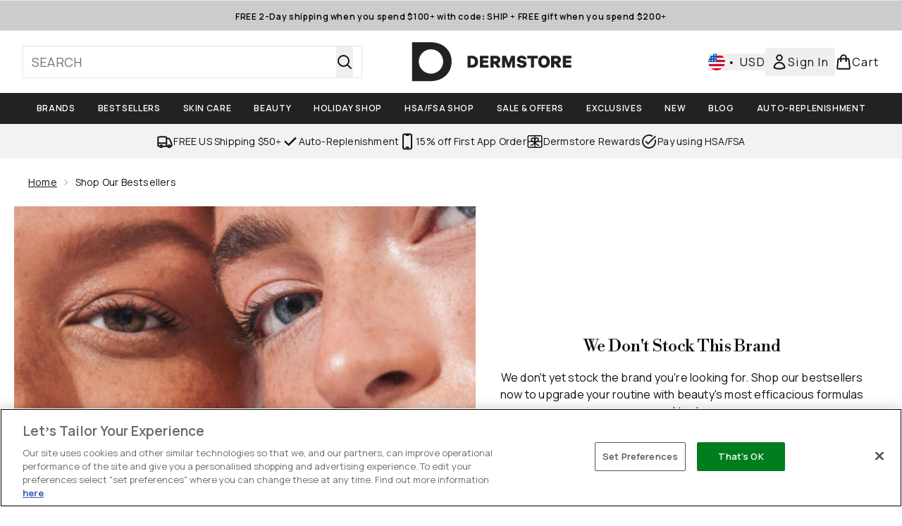

--- FILE ---
content_type: text/html
request_url: https://www.dermstore.com/c/we-dont-stock-this-brand/
body_size: 87207
content:
<!DOCTYPE html><html lang="en" data-theme="dermstore" data-subsite="en_US"> <head><link rel="preconnect" href="https://cdn.cookielaw.org"><link rel="preload" as="script" href="https://cdn.cookielaw.org/scripttemplates/otSDKStub.js"><link rel="preconnect" href="https://fonts.googleapis.com"><link rel="preconnect" href="https://fonts.gstatic.com"><!-- TODO: deprecate customFont (singular) --><link href="https://fonts.googleapis.com/css2?family=Libre+Bodoni:ital,wght@0,400..700;1,400..700&display=swap&family=Libre+Bodoni:ital,wght@0,400..700;1,400..700&family=Manrope:wght@200..800&display=swap&text=ABCDEFGHIJKLMNOPQRSTUVWXYZabcdefghijklmnopqrstuvwxyz0123456789.,-%C2%A3%24%E2%82%AC%22%25%26%27%2FĀāáÁàÀâÂäÄãÃåÅæÆçÇéÉèÈêÊëËíÍìÌîÎïÏñÑóÓòÒôÔöÖõÕœŒßúÚùÙûÛüÜ" rel="preload" as="style"><link href="https://fonts.googleapis.com/css2?family=Libre+Bodoni:ital,wght@0,400..700;1,400..700&display=swap&family=Libre+Bodoni:ital,wght@0,400..700;1,400..700&family=Manrope:wght@200..800&display=swap&text=ABCDEFGHIJKLMNOPQRSTUVWXYZabcdefghijklmnopqrstuvwxyz0123456789.,-%C2%A3%24%E2%82%AC%22%25%26%27%2FĀāáÁàÀâÂäÄãÃåÅæÆçÇéÉèÈêÊëËíÍìÌîÎïÏñÑóÓòÒôÔöÖõÕœŒßúÚùÙûÛüÜ" rel="stylesheet"><!-- TODO: This is a temporary fix, we will need to come back for this.   --><link rel="stylesheet" href="/ssr-assets/dermstore/tenant-v77.css"><link href="https://sgtm.dermstore.com/gtm.js?id=GTM-NFH6V75F" rel="preload" as="script"><script>(function(){const id = "GTM-NFH6V75F";
const endpoint = "https://sgtm.dermstore.com/";
const disabled = false;
const deferStart = false;
const defer = "preload";
const dev = false;
const initDatalayer = [{"pageAttributes":[{"site":"dermstoreus","subsite":"us","locale":"en_US","currency":"USD","currencySymbol":"$"}],"visitorLoginState":"unknown","visitorId":"unknown","visitorEmailAddress":"unknown"}];

      console.debug(
        `[GTM] - Starting GTM as ${defer ? 'non-blocking' : 'blocking'} with GTM start ${deferStart ? `delayed` : `not delayed`}.`
      )
      if (!disabled) {
        window.dataLayer = window.dataLayer || initDatalayer
        if (!dev) {
          window.gtmID = id
          window.gtmEndpoint = endpoint

          function pushStart() {
            console.debug('[GTM] - Pushed gtm.start Event.')
            window['dataLayer'].push({
              'gtm.start': new Date().getTime(),
              event: 'gtm.js'
            })
          }

          function loadGoogleTagManager() {
            console.debug('[GTM] - Installed Script.')
            if (deferStart && !defer) {
              window.addEventListener('load', () => pushStart())
            } else {
              pushStart()
            }
            var f = document.getElementsByTagName('script')[0],
              j = document.createElement('script'),
              dl = 'dataLayer' != 'dataLayer' ? '&l=' + 'dataLayer' : ''
            j.async = true
            j.src = window.gtmEndpoint + 'gtm.js?id=' + window.gtmID + dl
            f.parentNode.insertBefore(j, f)
          }

          if (defer) {
            window.addEventListener('load', () => loadGoogleTagManager())
          } else {
            loadGoogleTagManager()
          }
        }
      }
    })();</script><script src="/ssr-assets/trackerv76.js" async></script><meta charset="UTF-8"><meta name="viewport" content="width=device-width"><meta name="google-site-verification" id="GoogleWebmasterVerificationCode" content="KU3eLvQW9ePfA7odntowN0r57AiDriIDh8vbZnAewEE"><meta name="msvalidate.01" id="msvalidate-01" content="0C7E3980985554F9FE9BF55B73262EF0"><link rel="icon" type="image/x-icon" href="/ssr-assets/dermstore/favicon.png"><meta name="generator" content="Astro v4.8.3"><title>Shop Our Bestsellers</title> <link rel="canonical" href="https://www.dermstore.com/c/we-dont-stock-this-brand/"> <link rel="alternate" hreflang="en-us" href="https://www.dermstore.com/c/we-dont-stock-this-brand/"><meta name="description" content="Shop Shop Our Bestsellers on Dermstore. Free delivery available!"> <meta property="og:title" content="Shop Our Bestsellers"> <meta property="og:site_name" content="Dermstore"> <meta property="og:url" content="https://www.dermstore.com/c/we-dont-stock-this-brand/"> <meta name="keywords" keywords=""> <script type="application/ld+json">{"@type":"CollectionPage","name":"Shop Our Bestsellers","description":"Shop Shop Our Bestsellers on Dermstore. Free delivery available!"}</script> <script type="application/ld+json">{"@context":"https://schema.org","@type":"BreadcrumbList","itemListElement":[{"@type":"ListItem","position":1,"name":"Home","item":{"@type":"Thing","@id":"https://www.dermstore.com/"}},{"@type":"ListItem","position":2,"name":"Shop Our Bestsellers","item":{"@type":"Thing","@id":"https://www.dermstore.com/c/we-dont-stock-this-brand/"}}]}</script><meta property="og:type" content="article"><script>(function(){const tenantConfig = {"application":{"verification":{"google":"KU3eLvQW9ePfA7odntowN0r57AiDriIDh8vbZnAewEE","facebook":null,"bing":"0C7E3980985554F9FE9BF55B73262EF0","pintrest":null,"baidu":null,"yandex":null},"siteName":"Dermstore","logoName":"dermstore","locales":[{"locale":"en-us","domain":"https://www.dermstore.com"}],"siteKey":"dermstoreus","channel":"dermstore","siteId":208,"livedomain":"https://www.dermstore.com/","horizonEndpoint":"https://horizon-api.www.dermstore.com","assets":{"logo":"https://s1.thcdn.com/enterprise/assets/cbeauty-global-1d5b0de8-4bb3-43c9-868e-c9f4dde815fd-logo-default.svg","favicon":"/ssr-assets/dermstore/favicon.png","tenantStylesheet":"/ssr-assets/dermstore/tenant.css"},"siteAttributes":{"site":"dermstoreus","locale":"en_US","subsite":"us"},"imageHost":"https://4e5bdc.thgimages.com?url=","live":true,"theme":"dermstore","styles":{"primary":"#000000","primaryHover":"#4c4c4c","primaryActive":"#8c8c8c","primaryText":"#ffffff","secondary":"#ffffff","secondaryHover":"#efefef","secondaryActive":"#8c8c8c","secondaryText":"#000000","tertiary":"#141416","tertiaryHover":"#333333","tertiaryActive":"#666666","primaryFontFamily":"Helvetica","primaryIsGoogleFont":false,"borderRadius":"0"},"features":{"metaCheckout":{"enabled":true,"goToBasket":true},"giftCards":true,"prorderEnabled":true,"vipPricingEnabled":true,"androidAppIdentifier":"com.thehutgroup.ecommerce.dermstore","androidAppCertFingerprint":"3F:58:94:F7:EF:83:3C:FA:52:A2:C4:51:C4:87:44:DB:37:0D:42:B8:23:8F:A9:5F:00:87:54:03:7A:A4:00:AD","iosAppIdentifier":"PFT5YP7PWV.com.thehutgroup.ecommerce.dermstore","enableHoveronAccount":true,"useDefaultEmailSignupLink":false,"blogSearchEnabled":true,"noOfProductsInLists":"32","blog":{"textOnlyArticleHeader":true,"usePostCategory":true},"noSearchResults":{"enableRedirect":true,"redirectPath":"/c/no-search-results"},"customer":{"shouldGetId":true},"header":{"useCustomHeader":"true","useStickyHeader":"true","showAllBrandsInTopNav":"true"},"enableCarouselAutoScroll":true,"hideDiscountText":"true","enablePersonalisation":"true","productPage":{"enableZoomOnPDP":true,"showBlogs":true,"hasGalleryVideoEnabled":true,"enableFallbackToDefaultVariantVideo":true,"bottomPAP":true,"altLoyaltyLayout":true,"useHighResImages":true,"enableDeliveryAndReturnsInfo":true,"hasStickyAtb":true,"hasRecentlyViewed":true,"showProvenance":true},"sponsoredAds":{"enableBannerAds":true,"enablePLPAds":true,"enablePDPAds":true,"enableSearchPageAds":true,"millisecondAdTimeout":3000},"livePerson":{"enabled":false,"domainAgent":"server.lon.liveperson.net","accountId":64479670,"skillQuery":"","appKey":"721c180b09eb463d9f3191c41762bb68"},"customFonts":["https://fonts.googleapis.com/css2?family=Libre+Bodoni:ital,wght@0,400..700;1,400..700&display=swap&family=Libre+Bodoni:ital,wght@0,400..700;1,400..700&family=Manrope:wght@200..800&display=swap&text=ABCDEFGHIJKLMNOPQRSTUVWXYZabcdefghijklmnopqrstuvwxyz0123456789.,-%C2%A3%24%E2%82%AC%22%25%26%27%2FĀāáÁàÀâÂäÄãÃåÅæÆçÇéÉèÈêÊëËíÍìÌîÎïÏñÑóÓòÒôÔöÖõÕœŒßúÚùÙûÛüÜ"],"notifyWhenInStock":{"enabled":false,"privacyPolicyHref":"/c/info/privacy-policy/"},"reviews":{"enabled":true,"showReviewsOnPLP":true,"loadReviewsFromGTM":true},"masonaryProductGallery":false,"buyNowPayLater":true,"basketRecs":true,"hasQuickBuy":true,"leadingHeaderWidgets":false,"leadingHeaderStripBanner":true,"displayFrequentlyBoughtRecommendations":true,"cookieConsent":{"type":"oneTrust"},"showBrandsInPdp":true,"showBrandsProvenance":true,"quickBuy":true,"overrideSecondaryBtnStyles":true,"overrideCategoriesAnchorStyles":true,"overrideTrackFormStyle":true,"showOosSwatch":true,"basket":{"displayProductBrand":false,"displayAddToWishlist":true},"footer":{"darkMode":false},"enableQuickAddToBasket":true,"atbModalRecs":true,"enableSubscribeAndGain":true,"subscriptionsEnabled":true,"tesseract":{"endpoint":"https://api.thgingenuity.com/api/blog/dermstore-com/graphql","clientId":"altitude","pathPrefix":"/blog"},"recaptcha":{"enabled":true,"type":"invisible","key":"6Lcscd4ZAAAAACg-iQc7M8j0JPbbkT2Jjrk_Jjk7"},"recaptchaDev":{"type":"invisible","key":"6Lcscd4ZAAAAACg-iQc7M8j0JPbbkT2Jjrk_Jjk7"},"flexPay":{"enabled":true,"productEligibilityStatuses":["ELIGIBLE","LETTER_OF_MEDICAL_NECESSITY"]},"faro":{"enabled":true},"ringCentral":{"enabled":true}},"proxy":{"blog":"https://blogs.thg.com/www.dermstore.com/copy/blog","legacy":{"target":"www.dermstore.com","dnsHackForTarget":"dermstore.thg.com"}},"basketCookieName":"dermstore","settings":{"defaultCurrency":"USD","defaultCountry":"US"},"content":{"termsPath":"/tandc","privacyPolicyPath":"/privacypolicy","helpCentrePath":"/help-centre","socialLinks":{"facebook":"https://www.facebook.com/DermStore","twitter":"https://twitter.com/dermstore","instagram":"http://instagram.com/dermstore","youtube":"http://www.youtube.com/user/dermstore/shopblushtv","pinterest":"http://www.pinterest.com/dermstore/","tiktok":"https://www.tiktok.com/@dermstore?lang=en"},"pdpPage":{"prefix":"/p/","pathFormat":"$sku","uses":"DEFAULT"}},"tracking":{"googleTagManager":{"enabled":true,"gtmID":"GTM-NFH6V75F","endpoint":"https://sgtm.dermstore.com/"}},"security":"child-src 'self' https://*.js.stripe.com https://js.stripe.com https://hooks.stripe.com https://app-dev.pogodonate.com https://app.pogodonate.com https://apps.rokt.com https://sgtm.dermstore.com https://us.creativecdn.com https://dermstore.attn.tv https://creatives.attn.tv https://*.ringcentral.com https://www.googletagmanager.com https://*.liveperson.net https://cdn.appdynamics.com https://*.lpsnmedia.net https://www.facebook.com https://connect.facebook.net https://*.google.com https://widget.trustpilot.com https://*.doubleclick.net https://*.akamaihd.net https://*.translate.naver.net https://www.recaptcha.net https://www.google.com https://tpc.googlesyndication.com https://www.zenaps.com https://tr.snapchat.com https://tr6.snapchat.com https://www.youtube.com https://api.bam-x.com https://*.attn.tv https://ln-rules.rewardstyle.com https://cdn.pbbl.co https://www.pinterest.com https://app.qubit.com blob: https://*.awin1.com https://*.zenaps.com https://gum.criteo.com https://*.abtasty.com https://events.release.narrativ.com https://*.powerreviews.com https://ct.pinterest.com https://fledge.eu.criteo.com https://static.criteo.net https://ams.creativecdn.com https://www.provenance.org https://*.bazaarvoice.com https://www.youtube.com/ https://uk.cdn-net.com/;connect-src 'self' https://api.stripe.com https://api-dev.pogodonate.com https://api.pogodonate.com https://app-dev.pogodonate.com https://app.pogodonate.com  https://www.googleadservices.com https://pagead2.googlesyndication.com https://obseu.seroundprince.com https://us.creativecdn.com https://dermstore.attn.tv https://ilarh.dermstore.com https://events.attentivemobile.com wss://*.ringcentral.com https://*.dynamicyield.com/ https://*.thcdn.com https://*.ingest.sentry.io https://*.pingdom.net https://*.doubleclick.net https://*.google-analytics.com https://capture.trackjs.com https://fp.zenaps.com https://www.facebook.com https://*.google.com https://*.thehut.net https://privacyportal-eu.onetrust.com https://geolocation.onetrust.com https://cdn.cookielaw.org wss://*.liveperson.net https://*.liveperson.net https://*.lpsnmedia.net https://the.sciencebehindecommerce.com https://*.akamaihd.net https://*.googleapis.com https://*.trustpilot.com https://*.doubleclick.net https://*.bing.com https://connect.facebook.net https://*.parcellab.com https://ct.pinterest.com https://api.bam-x.com https://www.emjcd.com https://www.mczbf.com https://www.sjwoe.com https://*.attn.tv https://events.attentivemobile.com https://events.release.narrativ.com https://tr.snapchat.com https://*.qubit.com https://*.qubitproducts.com https://horizon-api.www.dermstore.com https://*.contentsquare.net https://*.criteo.com https://analytics.tiktok.com https://cdn.cookielaw.org https://*.prod.mplat-ppcprotect.com https://*.lunio.ai https://*.abtasty.com data: https://storyboard.storystream.ai https://content.storystream.ai https://*.powerreviews.com https://sgtm.dermstore.com https://w0a7cq3k2e.execute-api.us-west-1.amazonaws.com https://vhw8mjja9e.execute-api.us-west-1.amazonaws.com https://sd7sf8u3fj.execute-api.us-west-1.amazonaws.com https://*.gethumankind.com https://cognito-identity.us-west-1.amazonaws.com https://*.criteo.net https://*.ringcentral.com https://ams.creativecdn.com https://www.googletagmanager.com https://unpkg.com/@provenance/ https://api.provenance.org https://www.provenance.org https://api.segment.io https://appsignal-endpoint.net https://*.bazaarvoice.com https://mpsnare.iesnare.com; default-src 'self' https://*.lpsnmedia.net https://*.bazaarvoice.com; font-src 'self' https://app-dev.pogodonate.com https://app.pogodonate.com data: https://*.dynamicyield.com/ https://*.thcdn.com https://fp.zenaps.com https://cdnjs.cloudflare.com https://fonts.gstatic.com https://fonts.googleapis.com blob: data: https://*.abtasty.com https://*.gstatic.com https://*.googleapis.com https://*.ringcentral.com https://*.bazaarvoice.com;form-action 'self' https://www.facebook.com https://checkout.dermstore.com https://connect.facebook.net https://tr.snapchat.com;frame-ancestors 'self';img-src 'self' https://pogodonate.s3.eu-west-2.amazonaws.com https://app-dev.pogodonate.com https://app.pogodonate.com  data: https://*.dynamicyield.com/ https://events.attentivemobile.com https://dermstore-us.attn.tv https://*.thcdn.com https://col.eum-appdynamics.com https://usage.trackjs.com https://*.lpsnmedia.net https://*.doubleclick.net https://www.google-analytics.com https://*.google.com https://cx.atdmt.com https://www.zenaps.com https://www.googletagmanager.com https://unpkg.com/@provenance/ https://res.cloudinary.com https://www.provenance.org https://*.bazaarvoice.com https: blob:;media-src 'self' https://*.thcdn.com https://*.lpsnmedia.net https://*.bazaarvoice.com https://mpsnare.iesnare.com blob: https://media.gethumankind.com;object-src 'self' https://*.thcdn.com https://www.youtube.com https://*.bazaarvoice.com;report-uri https://csp.thehut.net/cspReport.txt;script-src 'self' https://*.js.stripe.com https://js.stripe.com 'unsafe-eval' 'unsafe-inline' data: https://cdn.attn.tv https://ilarh.dermstore.com https://apps.rokt.com https://euob.seroundprince.com https://obseu.seroundprince.com https://*.dynamicyield.com/ https://us.creativecdn.com https://*.thcdn.com https://*.thehut.net https://rum-static.pingdom.net https://*.liveperson.net https://*.lpsnmedia.net https://*.doubleclick.net https://static.cdn-apple.com https://*.liveperson.com https://geolocation.onetrust.com https://cdn.cookielaw.org https://cdn.parcellab.com https://the.sciencebehindecommerce.com https://*.akamaihd.net https://*.microsofttranslator.com https://google.com https://*.googleapis.com https://www.recaptcha.net https://connect.facebook.net https://*.trustpilot.com https://www.googleadservices.com https://*.translate.naver.net https://*.doubleclick.net https://*.google.com https://*.google-analytics.com https://fp.zenaps.com https://www.gstatic.com https://bat.bing.com https://www.googletagmanager.com https://www.youtube.com https://s.ytimg.com https://www.dwin1.com https://sc-static.net https://s.pinimg.com https://static.narrativ.com https://cdn.attn.tv https://ln-rules.rewardstyle.com https://collector-8550.tvsquared.com https://static.goqubit.com https://*.qubit.com https://*.contentsquare.net https://app.contentsquare.com https://www.dwin1.com https://*.awin1.com https://*.zenaps.com https://the.sciencebehindecommerce.com https://static.criteo.net https://*.criteo.com https://analytics.tiktok.com https://*.ibytedtos.com https://cdn.cookielaw.org blob: https://*.abtasty.com https://app-dev.pogodonate.com https://app.pogodonate.com https://tr.snapchat.com https://*.powerreviews.com https://mpsnare.iesnare.com https://sgtm.dermstore.com https://*.gethumankind.com https://prod-ui-entry-widget-sta-createproduientrywidgetb-mi53q2gqfpif.s3.us-west-1.amazonaws.com https://prod-ui-customer-survey-createproduicustomersurv-1nj0gmnhljhot.s3.us-west-1.amazonaws.com https://*.ringcentral.com https://tags.creativecdn.com https://www.googletagmanager.com https://unpkg.com/@provenance/ https://consent.cookiebot.com https://www.provenance.org https://*.bazaarvoice.com;style-src 'self' https://*.js.stripe.com https://app-dev.pogodonate.com https://app.pogodonate.com  'unsafe-inline' https://*.thcdn.com https://*.google.com https://*.googleapis.com https://fp.zenaps.com https://cdnjs.cloudflare.com https://www.googletagmanager.com https://*.lpsnmedia.net https://*.liveperson.net https://*.googleapis.com https://*.translate.naver.net https://*.microsofttranslator.com https://cdn.parcellab.com https://*.abtasty.com https://*.gstatic.com https://*.powerreviews.com https://assets.gethumankind.com https://prod-ui-entry-widget-sta-createproduientrywidgetb-mi53q2gqfpif.s3.us-west-1.amazonaws.com https://prod-ui-customer-survey-createproduicustomersurv-1nj0gmnhljhot.s3.us-west-1.amazonaws.com https://*.ringcentral.com https://*.bazaarvoice.com;upgrade-insecure-requests;report-to csp-endpoint","reportTo":{"group":"report-endpoint","max_age":86400,"endpoints":[{"url":"https://csp.thehut.net/cspReport.txt","priority":1,"weight":1}],"include_subdomains":true}},"services":{"account":{"pathPrefix":"/account","languages":{"supported":["en-GB","zh-CN"],"default":"en-GB"},"scripts":"text","features":{"referrals":{"enabled":false,"offer":"Get £5 credit when you refer a friend"},"profileService":{"enabled":false},"guestCheckout":{"enabled":false},"tracking":{"googleTagManager":{"enabled":true,"gtmID":"GTM-NFH6V75F"}},"livePerson":{"enabled":false,"domainAgent":"server.lon.liveperson.net","accountId":64479670,"skillQuery":"Dermstore%20US%20WM%20Welcome%20Bot","appKey":"721c180b09eb463d9f3191c41762bb68"},"nativeMessageApp":{"enabled":true,"ios":"https://bcrw.apple.com/urn:biz:6cb5f039-9d17-42ff-a09b-de422a26ddbc"},"loyalty":{"icon":"loyalty","enabled":true,"autoOptIn":true,"pendingPeriod":"7 days","loyaltyLandingPage":"/c/loyalty-program/"},"credit":{"enabled":true,"expireTime":"30 days"}}},"catalogue":{"seo":{"descriptions":{"productTemplate":"Get {product} at {brand}."}},"product":{"contentKeys":["diggecardCurrency","cdnVideoLink","videoReference","ageMessage","synopsis","directions","aboutTheGame","strengthDetail","keyBenefits","whyChoose","suggestedUse","atAGlance","ingredients","nutritionalInfo","nddAvailable","additionalProductInfo","visibleResults","recyclability","CareInstructions","sustainableInfo","isProvenanceEnabled","provTransparencyText","provenanceSchema","productMessage","subtitle","range","brand","volume","faq","flexPayEligibilityStatus"],"contentKeysExclusions":["flexPayEligibilityStatus"]},"blogSearch":{"placeholder":"Search for a blog post..."}}},"widgets":{"globalBrandLogos":{"imageWidth":"350"},"globalTwoItemImageTextBlock":{"isCtaSecondary":true},"globalPrimaryBanner":{"mobileImageWidth":"860"},"globalTwoItemEditorial":{"mobileImageWidth":"764"},"globalTabbedWidgetSet":{"isCtaSecondary":false,"isCtaFullWidth":false,"isItemTitleBold":true},"addToBasketModal":{"useCustomModal":true},"quickBuyModal":{"useCustomModal":true}}};
const tenantInstance = "dermstore";
const experiments = undefined;

      window.tenantConfig = tenantConfig
      window.tenantInstance = tenantInstance
      window.__EXPERIMENTS__ = experiments
    })();</script><script>(function(){const channel = "dermstore";
const siteId = 208;
const dev = false;

      window.Tracker = {
        store: {
          get(k) {
            return Tracker.store[k]
          },
          set(k, v) {
            return (Tracker.store[k] = Tracker.store[k]
              ? Object.assign(Tracker.store[k], v)
              : v)
          },
          reset(k) {
            delete Tracker.store[k]
          }
        },
        trackApiConfig: {
          elysium_config: {
            version: 'altitude',
            site_id: parseInt(siteId),
            channel: channel
          },
          trackAPIUrl: '/track'
        },
        load: () => {
          Tracker.init({
            debug: false,
            selectors: {
              track: 'data-track',
              type: 'data-track-type',
              store: 'data-track-push',
              currency: 'data-track-currency'
            },
            dev,
            watchers: {
              params: {
                loginSuccess: {
                  paramName: 'loginSuccess',
                  eventName: 'loginSuccess'
                },
                registrationSuccess: {
                  paramName: 'registrationSuccess',
                  eventName: 'accountRegistrationSuccess'
                }
              }
            }
          })
        }
      }
    })();</script><script>(function(){const xAltitudeHorizonRay = "QmF96MFdEfCjTH1ls9u0vA";

      window.__xAltitudeHorizonRay__ = xAltitudeHorizonRay
    })();</script><link rel="stylesheet" href="/ssr-assets/basket.CGyYtO8e.css">
<style>[data-theme=glossybox] .title-font.sizes{font-weight:400}.sizes{position:absolute;right:0;display:none;width:18rem;flex-wrap:wrap;justify-content:flex-end;gap:.25rem;text-align:right;font-size:.875rem;line-height:1.25rem;--tw-text-opacity: 1;color:rgb(107 114 128 / var(--tw-text-opacity, 1))}@media (min-width: 1280px){.active .sizes{display:flex}}.inWishlist{fill:#000}
</style>
<link rel="stylesheet" href="/ssr-assets/basket.Uc5T_Qjn.css">
<style>.cols-2[data-astro-cid-l3hhphpa]{grid-template-columns:repeat(2,minmax(0,1fr))}.cols-3[data-astro-cid-l3hhphpa]{grid-template-columns:repeat(3,minmax(0,1fr))}
.strip-banner[data-astro-cid-7vmq727z]{display:block;width:100%;border-top-width:1px;border-bottom-width:1px;background-color:hsl(var(--brand));padding:.5rem 1.25rem;text-align:center;text-transform:uppercase;line-height:1.625;letter-spacing:.05em;color:hsl(var(--brand-content))}.carousel-pip[data-astro-cid-unhm42et].active{--tw-bg-opacity: 1;background-color:rgb(75 85 99 / var(--tw-bg-opacity, 1))}.carousel-tabs .carousel-wrapper.active img{display:block}.carousel-tabs .carousel-wrapper img{display:none}[data-astro-cid-gikgypbn][data-theme=glossybox] .title-font[data-astro-cid-gikgypbn].carousel-tab{font-weight:600;text-transform:uppercase}.carousel-tab[data-astro-cid-gikgypbn]{font-size:1.125rem;line-height:1.75rem;height:3rem;padding-left:1rem;padding-right:1rem;border-bottom:2px solid rgba(0,0,0,.05);transition:all .2s}.active[data-astro-cid-gikgypbn]{border-bottom:4px solid rgba(0,0,0,1)}.closeButtonWrapper[data-astro-cid-3a6tfe2q] button[data-astro-cid-3a6tfe2q]:focus{outline-offset:2px;outline-style:solid;outline-width:2px}
.countdown-content[data-astro-cid-atd5lxvw]{display:none}[data-astro-cid-atd5lxvw][data-theme=christopherobin] #frequently-bought-together[data-astro-cid-atd5lxvw] .countdown-content[data-astro-cid-atd5lxvw] p[data-astro-cid-atd5lxvw]{text-align:center;width:100%}.countdown-content[data-astro-cid-atd5lxvw]{align-items:center;justify-content:center}.countdown-container[data-astro-cid-atd5lxvw]{display:none}[data-astro-cid-atd5lxvw][data-theme=christopherobin] #frequently-bought-together[data-astro-cid-atd5lxvw] .countdown-container[data-astro-cid-atd5lxvw] p[data-astro-cid-atd5lxvw]{text-align:center;width:100%}.countdown-container[data-astro-cid-atd5lxvw]{display:flex;min-width:60px;flex-direction:column;align-items:center;justify-content:center;padding:.25rem .5rem}@media (min-width: 640px){.countdown-container[data-astro-cid-atd5lxvw]{flex-direction:row}}@media (min-width: 768px){.countdown-container[data-astro-cid-atd5lxvw]{gap:.25rem}}[data-astro-cid-atd5lxvw][data-theme=glossybox] .title-font[data-astro-cid-atd5lxvw].countdown-separator{font-weight:400}.countdown-separator[data-astro-cid-atd5lxvw]{font-size:.875rem;line-height:1.25rem;text-transform:uppercase;letter-spacing:.05em;--tw-text-opacity: 1;color:rgb(75 85 99 / var(--tw-text-opacity, 1))}@media not all and (min-width: 640px){.countdown-separator[data-astro-cid-atd5lxvw]{display:none}}@media (min-width: 768px){.countdown-separator[data-astro-cid-atd5lxvw]{font-size:.75rem;line-height:1rem}}[data-astro-cid-atd5lxvw][data-theme=christopherobin] .countdown-digits[data-astro-cid-atd5lxvw]{font-weight:400}.countdown-digits[data-astro-cid-atd5lxvw]{width:2.5ch;min-width:40px;--tw-bg-opacity: 1;background-color:rgb(0 0 0 / var(--tw-bg-opacity, 1));text-align:center;font-weight:700;--tw-numeric-spacing: tabular-nums;font-variant-numeric:var(--tw-ordinal) var(--tw-slashed-zero) var(--tw-numeric-figure) var(--tw-numeric-spacing) var(--tw-numeric-fraction);--tw-text-opacity: 1;color:rgb(255 255 255 / var(--tw-text-opacity, 1))}.countdown-unit[data-astro-cid-atd5lxvw]{padding-top:.125rem;font-size:.75rem;line-height:1rem;text-transform:uppercase;--tw-text-opacity: 1;color:rgb(75 85 99 / var(--tw-text-opacity, 1))}@media (min-width: 768px){.countdown-unit[data-astro-cid-atd5lxvw]{letter-spacing:.05em}}
.list-height[data-astro-cid-ae2q7zgf]{height:calc(100vh - 180px);height:calc(var(--vh, 1vh) * 100 - 180px)}.sponsored-product-plp>div{height:100%}.sponsored-product-plp{.sponsored-product-item{display:flex;align-items:center;justify-content:center;min-width:320px;padding-left:24px}.vertical-sponsored-product-item{display:flex;justify-content:flex-start;flex-direction:column;width:100%;height:100%}.sponsored-ads-product-img-class{height:100%;width:100%}.product-media{position:relative}.product-item-wishlist-btn{position:absolute;top:8px;right:8px;border-radius:9999px;padding:10px;display:flex}.product-item-wishlist-btn:hover{--tw-bg-opacity: 1;background-color:rgb(229 231 235 / var(--tw-bg-opacity, 1))}.product-content{display:flex;flex-direction:column;justify-content:space-between;height:100%;margin-top:12px}.product-details{display:flex;flex-direction:column}.vertical-product-item-image{width:100%}.total-reviews{font-size:14px;margin-left:4px}.product-title{text-decoration:none;margin-bottom:8px;letter-spacing:.05em;line-height:1.5rem}.sponsored{color:#555;display:flex;margin-bottom:20px}}
.to-slider[data-astro-cid-eb774wiv]{background:linear-gradient(to right,#ddd 0%,#ddd var(--colourStart),#111111 var(--colourStart),#111111 var(--colourEnd),#ddd var(--colourEnd),#ddd 100%)}input[data-astro-cid-eb774wiv][type=range]::-webkit-slider-thumb{-webkit-appearance:none;pointer-events:all;width:20px;height:19px;background-color:#fff;border-radius:50%;box-shadow:0 1px 2px #00000080;-webkit-transition:box-shadow .3s ease-in-out;transition:box-shadow .3s ease-in-out}input[data-astro-cid-eb774wiv][type=range]::-moz-range-thumb{-webkit-appearance:none;pointer-events:all;width:20px;height:19px;background-color:#fff;border-radius:50%;box-shadow:0 1px 2px #00000080;-moz-transition:box-shadow .3s ease-in-out;transition:box-shadow .3s ease-in-out}
</style><script type="module" src="/ssr-assets/hoisted.D3sFmAi7.js"></script>
<script type="module" src="/ssr-assets/page.BKMd6KCx.js"></script></head> <body class="antialiased flex flex-col min-h-screen" id="layout-body" data-pageType="List" data-pagePath="/we-dont-stock-this-brand"> <noscript> <iframe src="https://sgtm.dermstore.com/ns.html?id=GTM-NFH6V75F" height="0" width="0" style="display:none;visibility:hidden"></iframe> </noscript> <div class="w-full text-center md:text-base"> <button type="button" id="skipButton" class="focus:border-primary sr-only focus:not-sr-only"> Skip to main content </button> </div>    <!-- USP Banner --><!-- TODO: deprecate leadingHeaderWidgets --><!-- Strip Banner --><a href="/c/shop/" class="strip-banner stripBanner topStripBannerStyle -outline-offset-[0.2vw]" data-astro-cid-7vmq727z> <span class="text-sm" data-astro-cid-r6zccy7c>FREE 2-Day shipping when you spend $100+ with code: SHIP + FREE gift when you spend $200+</span> </a> <!--Icon Header Desktop & Mobile --><header id="site-header" data-e2e="site-header" class="override-custom-header sticky top-0 z-30" data-astro-cid-r6zccy7c> <div class="flex justify-between items-center px-4 bg-white custom-lg:px-8 max-custom-lg:h-[65px] custom-lg:py-4 custom-lg:flex-row" data-astro-cid-r6zccy7c> <div class="flex gap-4 items-center custom-lg:hidden" data-astro-cid-r6zccy7c> <button id="menuBtn" class="cursor-pointer" aria-label="Menu Button" data-astro-cid-r6zccy7c> <svg xmlns="http://www.w3.org/2000/svg" width="24" height="24" viewBox="0 0 24 24" fill="" stroke="currentColor" stroke-width="2" stroke-linecap="round" stroke-linejoin="round" class="feather feather-menu" data-astro-cid-r6zccy7c aria-hidden="true"> <line x1="3" y1="12" x2="21" y2="12"></line><line x1="3" y1="6" x2="21" y2="6"></line><line x1="3" y1="18" x2="21" y2="18"></line></svg> </button> <button data-e2e="header_search-button" id="search-icon" class="cursor-pointer" aria-label="Open search bar" data-astro-cid-r6zccy7c> <svg xmlns="http://www.w3.org/2000/svg" fill="none" viewBox="0 0 24 24" stroke-width="2" stroke="currentColor" class="w-6 h-6" height="24" width="24" data-astro-cid-r6zccy7c aria-hidden="true"> 
  <path stroke-linecap="round" stroke-linejoin="round" d="M21 21l-5.197-5.197m0 0A7.5 7.5 0 105.196 5.196a7.5 7.5 0 0010.607 10.607z" ></path>
</svg> </button> </div> <div class="flex gap-4 items-center absolute left-1/2 -translate-x-1/2 custom-lg:hidden" data-astro-cid-r6zccy7c> <a href="/" class="w-auto" aria-label="dermstore logo" data-astro-cid-r6zccy7c> <svg xmlns="http://www.w3.org/2000/svg" height="40" viewBox="0 0 259 64" class="logo custom-lg:hidden" removeWidth="true" data-astro-cid-r6zccy7c aria-label="dermstore logo">
    <g fill="none" fill-rule="evenodd">
        <g fill="#222" fill-rule="nonzero">
            <g>
                <path d="M54.998 9.03C48.853 3.01 40.261 0 29.286 0H0v63.15h29.098c10.724 0 19.253-3.01 25.587-9.092 6.206-5.796 9.65-13.961 9.47-22.451.273-8.481-3.053-16.682-9.157-22.576zm-24.27 41.955c-7.057-.011-13.572-3.787-17.091-9.905-3.52-6.117-3.507-13.647.031-19.754 3.539-6.106 10.066-9.86 17.124-9.85 10.91.018 19.74 8.876 19.722 19.786-.017 10.91-8.875 19.74-19.785 19.723zm59.264-29.036h7.337c6.083 0 9.783 3.763 9.783 9.595 0 5.832-3.7 9.595-9.783 9.595h-7.337v-19.19zm7.086 14.863c3.198 0 5.017-2.007 5.017-5.268 0-3.26-1.819-5.268-5.017-5.268h-2.07v10.536h2.07zm26.903-14.863v4.327h-8.905v3.01h8.153v4.202h-8.153v3.324h8.905v4.327H110.06v-19.19h13.922zm8.341 12.856v6.334h-5.017v-19.19h8.717c4.202 0 7.086 2.32 7.086 6.522 0 2.885-1.505 4.892-3.888 5.77l4.578 6.898h-5.644l-4.076-6.334h-1.756zm0-4.013h3.136c1.818 0 2.634-.878 2.634-2.32 0-1.38-.816-2.321-2.634-2.321h-3.136v4.64zm22.702 10.347l-4.077-11.414V41.14h-4.766v-19.19h6.209l4.264 11.978 4.265-11.978h6.145v19.253h-4.766V29.725l-4.013 11.414h-3.261zm20.005-5.644c.439 1.317 1.568 1.944 3.135 1.944 1.568 0 2.634-.627 2.634-1.819 0-.878-.627-1.317-1.818-1.567l-3.763-.753c-2.822-.627-5.017-2.07-5.017-5.33 0-3.763 3.136-6.209 7.463-6.209 4.766 0 7.462 2.571 7.964 5.895h-4.954c-.44-1.066-1.317-1.881-2.948-1.881-1.442 0-2.445.627-2.445 1.693 0 .815.627 1.317 1.63 1.505l3.826.878c3.323.752 5.142 2.571 5.142 5.518 0 3.951-3.324 6.209-7.588 6.209-4.64 0-7.84-2.195-8.529-6.02h5.268v-.063zm11.852-13.546h17.058v4.327h-6.02v14.926h-5.08V26.276h-5.958V21.95zm27.092 19.504c-5.581 0-9.47-4.202-9.47-9.909 0-5.77 3.889-9.908 9.47-9.908 5.644 0 9.532 4.139 9.532 9.908 0 5.77-3.888 9.909-9.532 9.909zm0-15.428c-2.634 0-4.327 2.195-4.327 5.52 0 3.323 1.693 5.518 4.327 5.518s4.39-2.195 4.39-5.519c0-3.324-1.756-5.519-4.39-5.519zm16.681 8.78v6.334h-5.017v-19.19h8.717c4.202 0 7.087 2.32 7.087 6.522 0 2.885-1.505 4.892-3.888 5.77l4.578 6.898h-5.645l-4.076-6.334h-1.756zm0-4.013h3.136c1.818 0 2.634-.878 2.634-2.32 0-1.38-.816-2.321-2.634-2.321h-3.136v4.64zm27.782-8.843v4.327h-8.905v3.01h8.152v4.202h-8.152v3.324h8.905v4.327h-13.86v-19.19h13.86z" transform="translate(-890 -121) translate(890 121)"></path>
            </g>
        </g>
    </g>
</svg> </a> </div> <div class="logo-container flex-1 flex justify-start items-center" data-astro-cid-r6zccy7c> <a href="/" class="w-auto" aria-label="dermstore logo" data-astro-cid-r6zccy7c> <svg xmlns="http://www.w3.org/2000/svg" width="200" height="40" viewBox="0 0 259 64" class="hidden logo custom-lg:inline-block" data-astro-cid-r6zccy7c aria-label="dermstore logo">
    <g fill="none" fill-rule="evenodd">
        <g fill="#222" fill-rule="nonzero">
            <g>
                <path d="M54.998 9.03C48.853 3.01 40.261 0 29.286 0H0v63.15h29.098c10.724 0 19.253-3.01 25.587-9.092 6.206-5.796 9.65-13.961 9.47-22.451.273-8.481-3.053-16.682-9.157-22.576zm-24.27 41.955c-7.057-.011-13.572-3.787-17.091-9.905-3.52-6.117-3.507-13.647.031-19.754 3.539-6.106 10.066-9.86 17.124-9.85 10.91.018 19.74 8.876 19.722 19.786-.017 10.91-8.875 19.74-19.785 19.723zm59.264-29.036h7.337c6.083 0 9.783 3.763 9.783 9.595 0 5.832-3.7 9.595-9.783 9.595h-7.337v-19.19zm7.086 14.863c3.198 0 5.017-2.007 5.017-5.268 0-3.26-1.819-5.268-5.017-5.268h-2.07v10.536h2.07zm26.903-14.863v4.327h-8.905v3.01h8.153v4.202h-8.153v3.324h8.905v4.327H110.06v-19.19h13.922zm8.341 12.856v6.334h-5.017v-19.19h8.717c4.202 0 7.086 2.32 7.086 6.522 0 2.885-1.505 4.892-3.888 5.77l4.578 6.898h-5.644l-4.076-6.334h-1.756zm0-4.013h3.136c1.818 0 2.634-.878 2.634-2.32 0-1.38-.816-2.321-2.634-2.321h-3.136v4.64zm22.702 10.347l-4.077-11.414V41.14h-4.766v-19.19h6.209l4.264 11.978 4.265-11.978h6.145v19.253h-4.766V29.725l-4.013 11.414h-3.261zm20.005-5.644c.439 1.317 1.568 1.944 3.135 1.944 1.568 0 2.634-.627 2.634-1.819 0-.878-.627-1.317-1.818-1.567l-3.763-.753c-2.822-.627-5.017-2.07-5.017-5.33 0-3.763 3.136-6.209 7.463-6.209 4.766 0 7.462 2.571 7.964 5.895h-4.954c-.44-1.066-1.317-1.881-2.948-1.881-1.442 0-2.445.627-2.445 1.693 0 .815.627 1.317 1.63 1.505l3.826.878c3.323.752 5.142 2.571 5.142 5.518 0 3.951-3.324 6.209-7.588 6.209-4.64 0-7.84-2.195-8.529-6.02h5.268v-.063zm11.852-13.546h17.058v4.327h-6.02v14.926h-5.08V26.276h-5.958V21.95zm27.092 19.504c-5.581 0-9.47-4.202-9.47-9.909 0-5.77 3.889-9.908 9.47-9.908 5.644 0 9.532 4.139 9.532 9.908 0 5.77-3.888 9.909-9.532 9.909zm0-15.428c-2.634 0-4.327 2.195-4.327 5.52 0 3.323 1.693 5.518 4.327 5.518s4.39-2.195 4.39-5.519c0-3.324-1.756-5.519-4.39-5.519zm16.681 8.78v6.334h-5.017v-19.19h8.717c4.202 0 7.087 2.32 7.087 6.522 0 2.885-1.505 4.892-3.888 5.77l4.578 6.898h-5.645l-4.076-6.334h-1.756zm0-4.013h3.136c1.818 0 2.634-.878 2.634-2.32 0-1.38-.816-2.321-2.634-2.321h-3.136v4.64zm27.782-8.843v4.327h-8.905v3.01h8.152v4.202h-8.152v3.324h8.905v4.327h-13.86v-19.19h13.86z" transform="translate(-890 -121) translate(890 121)"></path>
            </g>
        </g>
    </g>
</svg> </a> </div> <div class="search-container flex-1 flex justify-center items-center max-custom-lg:hidden" data-astro-cid-r6zccy7c> <instant-search data-astro-cid-mjrxwznw><div id="search-bar-no-overlay" data-astro-cid-mjrxwznw><form class="flex h-full w-full gap-6" action="/search/" method="get" data-astro-cid-mjrxwznw><div data-e2e="header_search-input" class="search-bar flex w-full h-full border border-base-300 relative z-50" data-astro-cid-mjrxwznw><input type="text" data-e2e="header_search-input-field" id="search-input" name="q" class="md:text-lg w-[30rem] pr-11 pl-3 h-11 placeholder:text-gray-500 placeholder:opacity-100" aria-label="Start your search" placeholder="SEARCH" autocorrect="off" autocomplete="off" tabindex="0" data-astro-cid-mjrxwznw><button data-e2e="header_search-input-submit" type="submit" class="absolute inset-y-0 right-3" aria-label="Start Search" tabindex="0" data-astro-cid-mjrxwznw><svg xmlns="http://www.w3.org/2000/svg" fill="none" viewBox="0 0 24 24" stroke-width="2" stroke="currentColor" class="w-6 h-6" height="25" width="25" data-astro-cid-mjrxwznw aria-hidden="true"> 
  <path stroke-linecap="round" stroke-linejoin="round" d="M21 21l-5.197-5.197m0 0A7.5 7.5 0 105.196 5.196a7.5 7.5 0 0010.607 10.607z" ></path>
</svg></button><button data-e2e="header_search-input-clear" id="clear-search-input" class="absolute inset-y-0 right-12 hidden" aria-label="Start Search" tabindex="0" data-astro-cid-mjrxwznw><svg xmlns="http://www.w3.org/2000/svg" fill="none" viewBox="0 0 24 24" stroke-width="2" stroke="currentColor" class="w-6 h-6" height="25" width="25" data-astro-cid-mjrxwznw aria-hidden="true"> 
  <path stroke-linecap="round" stroke-linejoin="round" d="M6 18L18 6M6 6l12 12" ></path>
</svg></button></div></form><div id="instant-search-wrapper" class="absolute z-50" data-astro-cid-mjrxwznw><div id="instant-search" class="bg-white mx-auto py-2 xl:py-6 cursor-auto shadow-md w-[30rem] rounded-b flex flex-col hidden search-height overflow-y-auto" data-astro-cid-mjrxwznw></div></div></div><div id="desktop-search-overlay" class="fixed inset-0 bg-black bg-opacity-50 z-40 hidden" data-astro-cid-mjrxwznw></div></instant-search><script>(function(){const reviewsEnabled = true;
const vipPricingEnabled = true;

  window.__HASREVIEW__ = reviewsEnabled
  window.__VIPPRICING__ = vipPricingEnabled
})();</script> </div> <div class="other-container flex-1 flex gap-4 justify-end items-center custom-lg:gap-6" data-astro-cid-r6zccy7c> <div class="ml-2 max-custom-lg:hidden" data-astro-cid-r6zccy7c> <button class="session-settings h-auto flex justify-center items-center" aria-label="Change currency and locale, currently $ USD / United States"> <span class="h-6 w-6 inline-block rounded-full overflow-hidden flex-none"> <svg xmlns="http://www.w3.org/2000/svg" viewBox="0 0 512 512" aria-hidden="true"> <mask id="SVGuywqVbel"><circle cx="256" cy="256" r="256" fill="#fff"></circle></mask><g mask="url(#SVGuywqVbel)"><path fill="#eee" d="M256 0h256v64l-32 32l32 32v64l-32 32l32 32v64l-32 32l32 32v64l-256 32L0 448v-64l32-32l-32-32v-64z"></path><path fill="#d80027" d="M224 64h288v64H224Zm0 128h288v64H256ZM0 320h512v64H0Zm0 128h512v64H0Z"></path><path fill="#0052b4" d="M0 0h256v256H0Z"></path><path fill="#eee" d="m187 243l57-41h-70l57 41l-22-67zm-81 0l57-41H93l57 41l-22-67zm-81 0l57-41H12l57 41l-22-67zm162-81l57-41h-70l57 41l-22-67zm-81 0l57-41H93l57 41l-22-67zm-81 0l57-41H12l57 41l-22-67Zm162-82l57-41h-70l57 41l-22-67Zm-81 0l57-41H93l57 41l-22-67zm-81 0l57-41H12l57 41l-22-67Z"></path></g></svg> </span>
&nbsp; •
<span data-currency-selected class="ml-2 tracking-widest" data-track-currency></span> </button>  </div> <div id="customer-account" data-astro-cid-r6zccy7c> <button aria-label="Sign In" class="flex gap-2 cursor-pointer p-2 relative" id="login" data-login data-astro-cid-r6zccy7c> <svg xmlns="http://www.w3.org/2000/svg" fill="none" viewBox="0 0 24 24" stroke-width="2" stroke="currentColor" class="w-6 h-6" height="26" width="26" data-astro-cid-r6zccy7c aria-hidden="true"> 
  <path stroke-linecap="round" stroke-linejoin="round" d="M15.75 6a3.75 3.75 0 11-7.5 0 3.75 3.75 0 017.5 0zM4.501 20.118a7.5 7.5 0 0114.998 0A17.933 17.933 0 0112 21.75c-2.676 0-5.216-.584-7.499-1.632z" ></path>
</svg> <p id="account-text" data-e2e="account-sign-in" class="tracking-widest hidden custom-lg:block" data-astro-cid-r6zccy7c> Sign In </p> </button> <div id="account-options" data-e2e="account-options" class="w-[320px] absolute top-full right-0 overflow-hidden z-30 bg-white border text-black dropdown-content hidden" data-astro-cid-r6zccy7c> <ul tabindex="0" class="list-none flex flex-col justify-items-center w-full" aria-label="Account Settings" data-astro-cid-r6zccy7c> <li data-login-register-option class="flex flex-col justify-items-center gap-2 bg-gray-100 p-4" data-astro-cid-r6zccy7c> <button type="button" aria-label="Login" class="btn btn-primary rounded w-full" data-login data-astro-cid-r6zccy7c> Login </button> <a data-astro-prefetch="false" href="/account/register?returnTo=https%3A%2F%2Fwww.dermstore.com%2Fc%2Fwe-dont-stock-this-brand%2F" aria-label="Register" data-astro-cid-r6zccy7c> <button type="button" class="btn btn-secondary rounded w-full" data-astro-cid-r6zccy7c> Register </button> </a> </li> <li class="w-full bg-gray-100" data-show-after-login data-astro-cid-r6zccy7c> <div class="w-full h-full flex justify-between" data-astro-cid-r6zccy7c> <p data-cs-mask id="customer-info" class="p-4" data-astro-cid-r6zccy7c></p> <button type="button" data-e2e="logout-btn" aria-label="Logout" class="logout-btn p-4 uppercase hover:underline" data-astro-cid-r6zccy7c> Logout </button> </div> </li> <li class="hover:bg-gray-100" data-show-after-login data-astro-cid-r6zccy7c> <a data-astro-prefetch="false" href="/account/" class="block p-4 w-full h-full" data-astro-cid-r6zccy7c> My Account </a> </li> <li class="hover:bg-gray-100" data-astro-cid-r6zccy7c> <a href="/account/my-account/wishlist/" data-astro-prefetch="false" class="block p-4 w-full h-full" data-astro-cid-r6zccy7c> Your Favorites </a> </li> <li class="hover:bg-gray-100" data-astro-cid-r6zccy7c> <a data-astro-prefetch="false" href="/account/my-account/my-orders/" class="block p-4 w-full h-full" data-astro-cid-r6zccy7c> Your Orders </a> </li>   </ul> </div> </div> <a data-track="goToBasket" data-track-push="basketQuantity" data-astro-prefetch="false" id="goToBasketLink" href="/basket/" aria-label="View basket" data-astro-cid-r6zccy7c> <div data-track="viewBasket" class="flex gap-2 tracking-widest" data-astro-cid-r6zccy7c> <div class="relative" data-astro-cid-r6zccy7c> <svg xmlns="http://www.w3.org/2000/svg" fill="none" viewBox="0 0 24 24" stroke-width="2" stroke="currentColor" class="w-6 h-6" height="24" width="24" data-astro-cid-r6zccy7c aria-hidden="true"> 
  <path stroke-linecap="round" stroke-linejoin="round" d="M15.75 10.5V6a3.75 3.75 0 10-7.5 0v4.5m11.356-1.993l1.263 12c.07.665-.45 1.243-1.119 1.243H4.25a1.125 1.125 0 01-1.12-1.243l1.264-12A1.125 1.125 0 015.513 7.5h12.974c.576 0 1.059.435 1.119 1.007zM8.625 10.5a.375.375 0 11-.75 0 .375.375 0 01.75 0zm7.5 0a.375.375 0 11-.75 0 .375.375 0 01.75 0z" ></path>
</svg> <div id="basket-count" class="w-5 h-5 bg-black text-white text-small-xs md:text-xs rounded-full items-center justify-center absolute -top-3 -right-3 hidden" data-astro-cid-r6zccy7c></div> </div> <p class="hidden lg:inline-block override-basket-text" data-astro-cid-r6zccy7c> Cart </p> </div> </a> </div> </div> <!--Desktop Nav --> <nav id="site-header-nav" data-e2e="site-header-nav" class="justify-center border-neutral hidden relative bg-white lg:flex override-site-header-nav" data-astro-cid-r6zccy7c> <div data-e2e="nav-item" class="group flex" data-astro-cid-r6zccy7c> <div class="relative nav-controls peer" data-astro-cid-r6zccy7c>  <a data-e2e="nav-control-item" href="/c/brands/" class="a11y-with-flyout" data-astro-cid-r6zccy7c> <p class="my-3 px-4 text-sm tracking-widest" data-astro-cid-r6zccy7c> Brands </p> </a> <div class="absolute top-1/2 left-[90%]" data-astro-cid-r6zccy7c> <button class="a11y-flyout-toggle sr-only focus:not-sr-only" aria-expanded="false" data-astro-cid-r6zccy7c> <span class="sr-only" data-astro-cid-r6zccy7c> Enter  submenu 
(Brands)
</span> <svg xmlns="http://www.w3.org/2000/svg" width="12" height="12" viewBox="0 0 24 24" fill="none" stroke="currentColor" stroke-width="2" stroke-linecap="round" stroke-linejoin="round" data-astro-cid-r6zccy7c aria-hidden="true"> <polyline points="6 9 12 15 18 9"></polyline></svg> </button> </div>  </div>  <div class="navigation-container peer" data-astro-cid-r6zccy7c> <div class="container grid w-full grow mx-auto gap-x-8" data-astro-cid-r6zccy7c> <div class="w-full px-8" data-astro-cid-wuiayirg> <div class="flex items-center justify-between border-b pb-2 mb-4" data-astro-cid-wuiayirg> <div class="flex items-center space-x-4" data-astro-cid-wuiayirg> <button class="brands-letter-button" data-letter="0-9" data-astro-cid-wuiayirg> 0-9 </button><button class="brands-letter-button" data-letter="A" data-astro-cid-wuiayirg> A </button><button class="brands-letter-button" data-letter="B" data-astro-cid-wuiayirg> B </button><button class="brands-letter-button" data-letter="C" data-astro-cid-wuiayirg> C </button><button class="brands-letter-button" data-letter="D" data-astro-cid-wuiayirg> D </button><button class="brands-letter-button" data-letter="E" data-astro-cid-wuiayirg> E </button><button class="brands-letter-button" data-letter="F" data-astro-cid-wuiayirg> F </button><button class="brands-letter-button" data-letter="G" data-astro-cid-wuiayirg> G </button><button class="brands-letter-button" data-letter="H" data-astro-cid-wuiayirg> H </button><button class="brands-letter-button" data-letter="I" data-astro-cid-wuiayirg> I </button><button class="brands-letter-button" data-letter="J" data-astro-cid-wuiayirg> J </button><button class="brands-letter-button" data-letter="K" data-astro-cid-wuiayirg> K </button><button class="brands-letter-button" data-letter="L" data-astro-cid-wuiayirg> L </button><button class="brands-letter-button" data-letter="M" data-astro-cid-wuiayirg> M </button><button class="brands-letter-button" data-letter="N" data-astro-cid-wuiayirg> N </button><button class="brands-letter-button" data-letter="O" data-astro-cid-wuiayirg> O </button><button class="brands-letter-button" data-letter="P" data-astro-cid-wuiayirg> P </button><button class="brands-letter-button" data-letter="R" data-astro-cid-wuiayirg> R </button><button class="brands-letter-button" data-letter="S" data-astro-cid-wuiayirg> S </button><button class="brands-letter-button" data-letter="T" data-astro-cid-wuiayirg> T </button><button class="brands-letter-button" data-letter="U" data-astro-cid-wuiayirg> U </button><button class="brands-letter-button" data-letter="V" data-astro-cid-wuiayirg> V </button><button class="brands-letter-button" data-letter="W" data-astro-cid-wuiayirg> W </button><button class="brands-letter-button" data-letter="Y" data-astro-cid-wuiayirg> Y </button> </div> <a href="/c/brands/" class="text-sm hover:bg-base-300 view-all-brands" data-astro-cid-wuiayirg>View all brands</a> </div> <div id="brandList" data-astro-cid-wuiayirg> <div id="0-9-brands" class="letter-brands-container" data-astro-cid-wuiayirg> <a href="/c/brands/111skin/" data-astro-prefetch="hover" class="brand-navigation-item" data-astro-cid-wuiayirg>111SKIN</a> </div><div id="A-brands" class="letter-brands-container" data-astro-cid-wuiayirg> <a href="/c/brands/act-acre/" data-astro-prefetch="hover" class="brand-navigation-item" data-astro-cid-wuiayirg>Act+Acre</a><a href="/c/brands/aesop/" data-astro-prefetch="hover" class="brand-navigation-item" data-astro-cid-wuiayirg>Aesop</a><a href="/c/brands/african-botanics/" data-astro-prefetch="hover" class="brand-navigation-item" data-astro-cid-wuiayirg>African Botanics</a><a href="/c/brands/agent-nateur/" data-astro-prefetch="hover" class="brand-navigation-item" data-astro-cid-wuiayirg>AGENT NATEUR</a><a href="/c/brands/alchimie-forever/" data-astro-prefetch="hover" class="brand-navigation-item" data-astro-cid-wuiayirg>Alchimie Forever</a><a href="/c/brands/algenist/" data-astro-prefetch="hover" class="brand-navigation-item" data-astro-cid-wuiayirg>Algenist</a><a href="/c/brands/allies-of-skin/" data-astro-prefetch="hover" class="brand-navigation-item" data-astro-cid-wuiayirg>Allies of Skin</a><a href="/c/brands/alpha-h/" data-astro-prefetch="hover" class="brand-navigation-item" data-astro-cid-wuiayirg>Alpha-H</a><a href="/c/brands/alterna/" data-astro-prefetch="hover" class="brand-navigation-item" data-astro-cid-wuiayirg>Alterna</a><a href="/c/brands/ameliorate/" data-astro-prefetch="hover" class="brand-navigation-item" data-astro-cid-wuiayirg>AMELIORATE</a><a href="/c/brands/anastasia-beverly-hills/" data-astro-prefetch="hover" class="brand-navigation-item" data-astro-cid-wuiayirg>Anastasia Beverly Hills</a><a href="/c/brands/anfisa-skin/" data-astro-prefetch="hover" class="brand-navigation-item" data-astro-cid-wuiayirg>ANFISA Skin</a><a href="/c/brands/arcona/" data-astro-prefetch="hover" class="brand-navigation-item" data-astro-cid-wuiayirg>ARCONA</a><a href="/c/brands/arquiste-parfumeur/" data-astro-prefetch="hover" class="brand-navigation-item" data-astro-cid-wuiayirg>ARQUISTE Parfumeur</a><a href="/c/brands/augustinus-bader/" data-astro-prefetch="hover" class="brand-navigation-item" data-astro-cid-wuiayirg>Augustinus Bader</a><a href="/c/brands/avene/" data-astro-prefetch="hover" class="brand-navigation-item" data-astro-cid-wuiayirg>Avène</a> </div><div id="B-brands" class="letter-brands-container" data-astro-cid-wuiayirg> <a href="/c/brands/babor/" data-astro-prefetch="hover" class="brand-navigation-item" data-astro-cid-wuiayirg>BABOR</a><a href="/c/brands/baby-foot/" data-astro-prefetch="hover" class="brand-navigation-item" data-astro-cid-wuiayirg>Baby Foot</a><a href="/c/brands/baobab-collection/" data-astro-prefetch="hover" class="brand-navigation-item" data-astro-cid-wuiayirg>Baobab Collection</a><a href="/c/brands/bareminerals/" data-astro-prefetch="hover" class="brand-navigation-item" data-astro-cid-wuiayirg>bareMinerals</a><a href="/c/brands/beautyblender/" data-astro-prefetch="hover" class="brand-navigation-item" data-astro-cid-wuiayirg>beautyblender</a><a href="/c/brands/beauty-ora/" data-astro-prefetch="hover" class="brand-navigation-item" data-astro-cid-wuiayirg>Beauty ORA</a><a href="/c/brands/beautystat-cosmetics/" data-astro-prefetch="hover" class="brand-navigation-item" data-astro-cid-wuiayirg>BeautyStat</a><a href="/c/brands/best-of-dermstore/" data-astro-prefetch="hover" class="brand-navigation-item" data-astro-cid-wuiayirg>Best of Dermstore Kits</a><a href="/c/brands/bioderma/" data-astro-prefetch="hover" class="brand-navigation-item" data-astro-cid-wuiayirg>Bioderma</a><a href="/c/brands/bioeffect/" data-astro-prefetch="hover" class="brand-navigation-item" data-astro-cid-wuiayirg>BIOEFFECT</a><a href="/c/brands/bioelements/" data-astro-prefetch="hover" class="brand-navigation-item" data-astro-cid-wuiayirg>Bioelements</a><a href="/c/brands/biopelle/" data-astro-prefetch="hover" class="brand-navigation-item" data-astro-cid-wuiayirg>Biopelle</a><a href="/c/brands/blondme/" data-astro-prefetch="hover" class="brand-navigation-item" data-astro-cid-wuiayirg>BLONDME</a><a href="/c/brands/briogeo/" data-astro-prefetch="hover" class="brand-navigation-item" data-astro-cid-wuiayirg>Briogeo</a><a href="/c/brands/by-terry/" data-astro-prefetch="hover" class="brand-navigation-item" data-astro-cid-wuiayirg>BY TERRY</a> </div><div id="C-brands" class="letter-brands-container" data-astro-cid-wuiayirg> <a href="/c/brands/carriere-freres/" data-astro-prefetch="hover" class="brand-navigation-item" data-astro-cid-wuiayirg>Carrière Frères</a><a href="/c/brands/caswellmassey/" data-astro-prefetch="hover" class="brand-navigation-item" data-astro-cid-wuiayirg>Caswell-Massey</a><a href="/c/brands/cellex-c/" data-astro-prefetch="hover" class="brand-navigation-item" data-astro-cid-wuiayirg>Cellex-C</a><a href="/c/brands/cerave/" data-astro-prefetch="hover" class="brand-navigation-item" data-astro-cid-wuiayirg>CeraVe</a><a href="/c/brands/chantecaille/" data-astro-prefetch="hover" class="brand-navigation-item" data-astro-cid-wuiayirg>Chantecaille</a><a href="/c/brands/charlotte-mensah/" data-astro-prefetch="hover" class="brand-navigation-item" data-astro-cid-wuiayirg>Charlotte Mensah</a><a href="/c/brands/christophe-robin/" data-astro-prefetch="hover" class="brand-navigation-item" data-astro-cid-wuiayirg>Christophe Robin</a><a href="/c/brands/clarityrx/" data-astro-prefetch="hover" class="brand-navigation-item" data-astro-cid-wuiayirg>ClarityRx</a><a href="/c/brands/colorescience/" data-astro-prefetch="hover" class="brand-navigation-item" data-astro-cid-wuiayirg>Colorescience</a><a href="/c/brands/cosmedix/" data-astro-prefetch="hover" class="brand-navigation-item" data-astro-cid-wuiayirg>COSMEDIX</a><a href="/c/brands/cosrx/" data-astro-prefetch="hover" class="brand-navigation-item" data-astro-cid-wuiayirg>COSRX</a><a href="/c/brands/cowshed/" data-astro-prefetch="hover" class="brand-navigation-item" data-astro-cid-wuiayirg>Cowshed</a> </div><div id="D-brands" class="letter-brands-container" data-astro-cid-wuiayirg> <a href="/c/brands/dame/" data-astro-prefetch="hover" class="brand-navigation-item" data-astro-cid-wuiayirg>Dame</a><a href="/c/brands/daniel-sandler/" data-astro-prefetch="hover" class="brand-navigation-item" data-astro-cid-wuiayirg>Daniel Sandler</a><a href="/c/brands/david-mallett/" data-astro-prefetch="hover" class="brand-navigation-item" data-astro-cid-wuiayirg>David Mallett</a><a href="/c/brands/deesse-pro/" data-astro-prefetch="hover" class="brand-navigation-item" data-astro-cid-wuiayirg>Déesse Pro</a><a href="/c/brands/dermablend/" data-astro-prefetch="hover" class="brand-navigation-item" data-astro-cid-wuiayirg>Dermablend</a><a href="/c/brands/dermaflash/" data-astro-prefetch="hover" class="brand-navigation-item" data-astro-cid-wuiayirg>DERMAFLASH</a><a href="/c/brands/dermalogica/" data-astro-prefetch="hover" class="brand-navigation-item" data-astro-cid-wuiayirg>Dermalogica</a><a href="/c/brands/dermstore-bundles/" data-astro-prefetch="hover" class="brand-navigation-item" data-astro-cid-wuiayirg>Dermstore Bundles</a><a href="/c/brands/dermstore-collection/" data-astro-prefetch="hover" class="brand-navigation-item" data-astro-cid-wuiayirg>Dermstore Collection</a><a href="/c/brands/devacurl/" data-astro-prefetch="hover" class="brand-navigation-item" data-astro-cid-wuiayirg>DevaCurl</a><a href="/c/brands/dhc/" data-astro-prefetch="hover" class="brand-navigation-item" data-astro-cid-wuiayirg>DHC</a><a href="/c/brands/doctor-rogers-restore/" data-astro-prefetch="hover" class="brand-navigation-item" data-astro-cid-wuiayirg>Doctor Rogers</a><a href="/c/brands/dphue/" data-astro-prefetch="hover" class="brand-navigation-item" data-astro-cid-wuiayirg>dpHUE</a><a href="/c/brands/dr-barbara-sturm/" data-astro-prefetch="hover" class="brand-navigation-item" data-astro-cid-wuiayirg>Dr. Barbara Sturm</a><a href="/c/brands/dr-brandt/" data-astro-prefetch="hover" class="brand-navigation-item" data-astro-cid-wuiayirg>Dr. Brandt</a><a href="/c/brands/dr-dennis-gross-skincare/" data-astro-prefetch="hover" class="brand-navigation-item" data-astro-cid-wuiayirg>Dr Dennis Gross</a><a href="/c/brands/dr-diamonds-metacine/" data-astro-prefetch="hover" class="brand-navigation-item" data-astro-cid-wuiayirg>Dr. Diamond&#39;s Metacine</a><a href="/c/brands/dr-loretta/" data-astro-prefetch="hover" class="brand-navigation-item" data-astro-cid-wuiayirg>Dr. Loretta</a><a href="/c/brands/dr-whitney-bowe-beauty/" data-astro-prefetch="hover" class="brand-navigation-item" data-astro-cid-wuiayirg>Dr. Whitney Bowe Beauty</a><a href="/c/brands/dr-zenovia/" data-astro-prefetch="hover" class="brand-navigation-item" data-astro-cid-wuiayirg>Dr. Zenovia</a><a href="/c/brands/dune-suncare/" data-astro-prefetch="hover" class="brand-navigation-item" data-astro-cid-wuiayirg>DUNE SUNCARE</a> </div><div id="E-brands" class="letter-brands-container" data-astro-cid-wuiayirg> <a href="/c/brands/elemis/" data-astro-prefetch="hover" class="brand-navigation-item" data-astro-cid-wuiayirg>Elemis</a><a href="/c/brands/eltamd/" data-astro-prefetch="hover" class="brand-navigation-item" data-astro-cid-wuiayirg>EltaMD</a><a href="/c/brands/embryolisse/" data-astro-prefetch="hover" class="brand-navigation-item" data-astro-cid-wuiayirg>Embryolisse</a><a href="/c/brands/emepelle/" data-astro-prefetch="hover" class="brand-navigation-item" data-astro-cid-wuiayirg>Emepelle</a><a href="/c/brands/eminence-organic-skin-care/" data-astro-prefetch="hover" class="brand-navigation-item" data-astro-cid-wuiayirg>Eminence Organic Skin Care</a><a href="/c/brands/epicuren-discovery/" data-astro-prefetch="hover" class="brand-navigation-item" data-astro-cid-wuiayirg>Epicuren Discovery </a><a href="/c/brands/epionce/" data-astro-prefetch="hover" class="brand-navigation-item" data-astro-cid-wuiayirg>Epionce</a><a href="/c/brands/erborian/" data-astro-prefetch="hover" class="brand-navigation-item" data-astro-cid-wuiayirg>Erborian</a><a href="/c/brands/espa/" data-astro-prefetch="hover" class="brand-navigation-item" data-astro-cid-wuiayirg>ESPA</a><a href="/c/brands/eve-lom/" data-astro-prefetch="hover" class="brand-navigation-item" data-astro-cid-wuiayirg>EVE LOM</a><a href="/c/brands/evolvh/" data-astro-prefetch="hover" class="brand-navigation-item" data-astro-cid-wuiayirg>EVOLVh</a><a href="/c/brands/exuviance/" data-astro-prefetch="hover" class="brand-navigation-item" data-astro-cid-wuiayirg>Exuviance</a><a href="/c/brands/eyeko/" data-astro-prefetch="hover" class="brand-navigation-item" data-astro-cid-wuiayirg>Eyeko</a> </div><div id="F-brands" class="letter-brands-container" data-astro-cid-wuiayirg> <a href="/c/brands/facegym/" data-astro-prefetch="hover" class="brand-navigation-item" data-astro-cid-wuiayirg>FaceGym</a><a href="/c/brands/facile/" data-astro-prefetch="hover" class="brand-navigation-item" data-astro-cid-wuiayirg>facile</a><a href="/c/brands/filorga/" data-astro-prefetch="hover" class="brand-navigation-item" data-astro-cid-wuiayirg>Filorga</a><a href="/c/brands/first-aid-beauty/" data-astro-prefetch="hover" class="brand-navigation-item" data-astro-cid-wuiayirg>First Aid Beauty</a><a href="/c/brands/foreo/" data-astro-prefetch="hover" class="brand-navigation-item" data-astro-cid-wuiayirg>FOREO</a><a href="/c/brands/foria/" data-astro-prefetch="hover" class="brand-navigation-item" data-astro-cid-wuiayirg>Foria</a><a href="/c/brands/fur/" data-astro-prefetch="hover" class="brand-navigation-item" data-astro-cid-wuiayirg>Fur</a><a href="/c/brands/furtuna-skin/" data-astro-prefetch="hover" class="brand-navigation-item" data-astro-cid-wuiayirg>Furtuna Skin</a> </div><div id="G-brands" class="letter-brands-container" data-astro-cid-wuiayirg> <a href="/c/brands/ghd/" data-astro-prefetch="hover" class="brand-navigation-item" data-astro-cid-wuiayirg>ghd</a><a href="/c/brands/glasshouse-fragrances/" data-astro-prefetch="hover" class="brand-navigation-item" data-astro-cid-wuiayirg>Glasshouse Fragrances</a><a href="/c/brands/glo-skin-beauty/" data-astro-prefetch="hover" class="brand-navigation-item" data-astro-cid-wuiayirg>Glo Skin Beauty</a><a href="/c/brands/glytone/" data-astro-prefetch="hover" class="brand-navigation-item" data-astro-cid-wuiayirg>Glytone</a><a href="/c/brands/goop-beauty/" data-astro-prefetch="hover" class="brand-navigation-item" data-astro-cid-wuiayirg>goop beauty</a><a href="/c/brands/grande-cosmetics/" data-astro-prefetch="hover" class="brand-navigation-item" data-astro-cid-wuiayirg>Grande Cosmetics</a><a href="/c/brands/grow-gorgeous/" data-astro-prefetch="hover" class="brand-navigation-item" data-astro-cid-wuiayirg>Grow Gorgeous</a><a href="/c/brands/grown-alchemist/" data-astro-prefetch="hover" class="brand-navigation-item" data-astro-cid-wuiayirg>Grown Alchemist</a><a href="/c/brands/guinot/" data-astro-prefetch="hover" class="brand-navigation-item" data-astro-cid-wuiayirg>Guinot</a> </div><div id="H-brands" class="letter-brands-container" data-astro-cid-wuiayirg> <a href="/c/brands/harry-josh-pro-tools/" data-astro-prefetch="hover" class="brand-navigation-item" data-astro-cid-wuiayirg>Harry Josh Pro Tools</a><a href="/c/brands/herbivore-botanicals/" data-astro-prefetch="hover" class="brand-navigation-item" data-astro-cid-wuiayirg>Herbivore Botanicals</a><a href="/c/brands/hero-cosmetics/" data-astro-prefetch="hover" class="brand-navigation-item" data-astro-cid-wuiayirg>Hero Cosmetics</a><a href="/c/brands/higherdose/" data-astro-prefetch="hover" class="brand-navigation-item" data-astro-cid-wuiayirg>HigherDOSE</a><a href="/c/brands/holifrog/" data-astro-prefetch="hover" class="brand-navigation-item" data-astro-cid-wuiayirg>HoliFrog</a><a href="/c/brands/hydropeptide/" data-astro-prefetch="hover" class="brand-navigation-item" data-astro-cid-wuiayirg>HydroPeptide</a> </div><div id="I-brands" class="letter-brands-container" data-astro-cid-wuiayirg> <a href="/c/brands/igk/" data-astro-prefetch="hover" class="brand-navigation-item" data-astro-cid-wuiayirg>IGK</a><a href="/c/brands/illamasqua/" data-astro-prefetch="hover" class="brand-navigation-item" data-astro-cid-wuiayirg>Illamasqua</a><a href="/c/brands/image-skincare/" data-astro-prefetch="hover" class="brand-navigation-item" data-astro-cid-wuiayirg>IMAGE Skincare</a><a href="/c/brands/indie-lee/" data-astro-prefetch="hover" class="brand-navigation-item" data-astro-cid-wuiayirg>Indie Lee</a><a href="/c/brands/irene-forte/" data-astro-prefetch="hover" class="brand-navigation-item" data-astro-cid-wuiayirg>Irene Forte Skincare</a><a href="/c/brands/is-clinical/" data-astro-prefetch="hover" class="brand-navigation-item" data-astro-cid-wuiayirg>iS Clinical</a><a href="/c/brands/isdin/" data-astro-prefetch="hover" class="brand-navigation-item" data-astro-cid-wuiayirg>ISDIN</a> </div><div id="J-brands" class="letter-brands-container" data-astro-cid-wuiayirg> <a href="/c/brands/jane-iredale/" data-astro-prefetch="hover" class="brand-navigation-item" data-astro-cid-wuiayirg>jane iredale</a><a href="/c/brands/jan-marini/" data-astro-prefetch="hover" class="brand-navigation-item" data-astro-cid-wuiayirg>Jan Marini</a><a href="/c/brands/jenny-patinkin/" data-astro-prefetch="hover" class="brand-navigation-item" data-astro-cid-wuiayirg>Jenny Patinkin</a><a href="/c/brands/jillian-dempsey/" data-astro-prefetch="hover" class="brand-navigation-item" data-astro-cid-wuiayirg>Jillian Dempsey</a><a href="/c/brands/joanna-vargas/" data-astro-prefetch="hover" class="brand-navigation-item" data-astro-cid-wuiayirg>Joanna Vargas</a><a href="/c/brands/juliette-has-a-gun/" data-astro-prefetch="hover" class="brand-navigation-item" data-astro-cid-wuiayirg>Juliette Has a Gun</a><a href="/c/brands/jupiter/" data-astro-prefetch="hover" class="brand-navigation-item" data-astro-cid-wuiayirg>Jupiter</a> </div><div id="K-brands" class="letter-brands-container" data-astro-cid-wuiayirg> <a href="/c/brands/kai/" data-astro-prefetch="hover" class="brand-navigation-item" data-astro-cid-wuiayirg>kai</a><a href="/c/brands/kate-somerville/" data-astro-prefetch="hover" class="brand-navigation-item" data-astro-cid-wuiayirg>Kate Somerville</a><a href="/c/brands/kevyn-aucoin/" data-astro-prefetch="hover" class="brand-navigation-item" data-astro-cid-wuiayirg>Kevyn Aucoin</a><a href="/c/brands/klorane/" data-astro-prefetch="hover" class="brand-navigation-item" data-astro-cid-wuiayirg>Klorane</a><a href="/c/brands/koh-gen-do/" data-astro-prefetch="hover" class="brand-navigation-item" data-astro-cid-wuiayirg>Koh Gen Do</a><a href="/c/brands/korres/" data-astro-prefetch="hover" class="brand-navigation-item" data-astro-cid-wuiayirg>Korres</a><a href="/c/brands/kypris/" data-astro-prefetch="hover" class="brand-navigation-item" data-astro-cid-wuiayirg>KYPRIS</a> </div><div id="L-brands" class="letter-brands-container" data-astro-cid-wuiayirg> <a href="/c/brands/lancer-skincare/" data-astro-prefetch="hover" class="brand-navigation-item" data-astro-cid-wuiayirg>Lancer Skincare</a><a href="/c/brands/la-roche-posay/" data-astro-prefetch="hover" class="brand-navigation-item" data-astro-cid-wuiayirg>La Roche-Posay</a><a href="/c/brands/lashfood/" data-astro-prefetch="hover" class="brand-navigation-item" data-astro-cid-wuiayirg>LashFOOD</a><a href="/c/brands/lelo/" data-astro-prefetch="hover" class="brand-navigation-item" data-astro-cid-wuiayirg>LELO</a><a href="/c/brands/leonor-greyl/" data-astro-prefetch="hover" class="brand-navigation-item" data-astro-cid-wuiayirg>Leonor Greyl</a><a href="/c/brands/lightstim/" data-astro-prefetch="hover" class="brand-navigation-item" data-astro-cid-wuiayirg>LightStim</a><a href="/c/brands/liquides-imaginaires/" data-astro-prefetch="hover" class="brand-navigation-item" data-astro-cid-wuiayirg>Liquides Imaginaires</a><a href="/c/brands/lumira/" data-astro-prefetch="hover" class="brand-navigation-item" data-astro-cid-wuiayirg>LUMIRA</a><a href="/c/brands/luzern-laboratories/" data-astro-prefetch="hover" class="brand-navigation-item" data-astro-cid-wuiayirg>Luzern</a><a href="/c/brands/lyma/" data-astro-prefetch="hover" class="brand-navigation-item" data-astro-cid-wuiayirg>LYMA</a> </div><div id="M-brands" class="letter-brands-container" data-astro-cid-wuiayirg> <a href="/c/brands/maison-louis-marie/" data-astro-prefetch="hover" class="brand-navigation-item" data-astro-cid-wuiayirg>Maison Louis Marie</a><a href="/c/brands/marvis/" data-astro-prefetch="hover" class="brand-navigation-item" data-astro-cid-wuiayirg>Marvis</a><a href="/c/brands/mason-pearson/" data-astro-prefetch="hover" class="brand-navigation-item" data-astro-cid-wuiayirg>Mason Pearson</a><a href="/c/brands/mdsolarsciences/" data-astro-prefetch="hover" class="brand-navigation-item" data-astro-cid-wuiayirg>MDSolarSciences</a><a href="/c/brands/medik8/" data-astro-prefetch="hover" class="brand-navigation-item" data-astro-cid-wuiayirg>Medik8</a><a href="/c/brands/miriam-quevedo/" data-astro-prefetch="hover" class="brand-navigation-item" data-astro-cid-wuiayirg>miriam quevedo</a><a href="/c/brands/moroccanoil/" data-astro-prefetch="hover" class="brand-navigation-item" data-astro-cid-wuiayirg>Moroccanoil</a><a href="/c/brands/murad/" data-astro-prefetch="hover" class="brand-navigation-item" data-astro-cid-wuiayirg>Murad</a><a href="/c/brands/myvitamins/" data-astro-prefetch="hover" class="brand-navigation-item" data-astro-cid-wuiayirg>Myvitamins</a><a href="/c/brands/mz-skin/" data-astro-prefetch="hover" class="brand-navigation-item" data-astro-cid-wuiayirg>MZ SKIN</a> </div><div id="N-brands" class="letter-brands-container" data-astro-cid-wuiayirg> <a href="/c/brands/natura-bisse/" data-astro-prefetch="hover" class="brand-navigation-item" data-astro-cid-wuiayirg>Natura Bissé</a><a href="/c/brands/naturopathica/" data-astro-prefetch="hover" class="brand-navigation-item" data-astro-cid-wuiayirg>Naturopathica</a><a href="/c/brands/neocutis/" data-astro-prefetch="hover" class="brand-navigation-item" data-astro-cid-wuiayirg>Neocutis</a><a href="/c/brands/neom/" data-astro-prefetch="hover" class="brand-navigation-item" data-astro-cid-wuiayirg>NEOM</a><a href="/c/brands/neostrata/" data-astro-prefetch="hover" class="brand-navigation-item" data-astro-cid-wuiayirg>NEOSTRATA</a><a href="/c/brands/neulash/" data-astro-prefetch="hover" class="brand-navigation-item" data-astro-cid-wuiayirg>neuLash</a><a href="/c/brands/noble-panacea/" data-astro-prefetch="hover" class="brand-navigation-item" data-astro-cid-wuiayirg>Noble Panacea</a><a href="/c/brands/nudestix/" data-astro-prefetch="hover" class="brand-navigation-item" data-astro-cid-wuiayirg>NUDESTIX</a><a href="/c/brands/nuface/" data-astro-prefetch="hover" class="brand-navigation-item" data-astro-cid-wuiayirg>NuFACE</a><a href="/c/brands/nulastin/" data-astro-prefetch="hover" class="brand-navigation-item" data-astro-cid-wuiayirg>Nulastin</a><a href="/c/brands/nurse-jamie/" data-astro-prefetch="hover" class="brand-navigation-item" data-astro-cid-wuiayirg>Nurse Jamie</a> </div><div id="O-brands" class="letter-brands-container" data-astro-cid-wuiayirg> <a href="/c/brands/obagi/" data-astro-prefetch="hover" class="brand-navigation-item" data-astro-cid-wuiayirg>Obagi</a><a href="/c/brands/olaplex/" data-astro-prefetch="hover" class="brand-navigation-item" data-astro-cid-wuiayirg>OLAPLEX</a><a href="/c/brands/olga-lorencin-skin-care/" data-astro-prefetch="hover" class="brand-navigation-item" data-astro-cid-wuiayirg>Olga Lorencin Skin Care</a><a href="/c/brands/omorovizca/" data-astro-prefetch="hover" class="brand-navigation-item" data-astro-cid-wuiayirg>Omorovicza</a><a href="/c/brands/one-love-organics/" data-astro-prefetch="hover" class="brand-navigation-item" data-astro-cid-wuiayirg>One Love Organics</a><a href="/c/brands/oribe/" data-astro-prefetch="hover" class="brand-navigation-item" data-astro-cid-wuiayirg>Oribe</a><a href="/c/brands/osmosis-beauty/" data-astro-prefetch="hover" class="brand-navigation-item" data-astro-cid-wuiayirg>Osmosis Beauty</a><a href="/c/brands/oxygenetix/" data-astro-prefetch="hover" class="brand-navigation-item" data-astro-cid-wuiayirg>Oxygenetix</a> </div><div id="P-brands" class="letter-brands-container" data-astro-cid-wuiayirg> <a href="/c/brands/pai-skincare/" data-astro-prefetch="hover" class="brand-navigation-item" data-astro-cid-wuiayirg>Pai Skincare</a><a href="/c/brands/patchology/" data-astro-prefetch="hover" class="brand-navigation-item" data-astro-cid-wuiayirg>patchology</a><a href="/c/brands/paulas-choice/" data-astro-prefetch="hover" class="brand-navigation-item" data-astro-cid-wuiayirg>Paula&#39;s Choice</a><a href="/c/brands/pca-skin/" data-astro-prefetch="hover" class="brand-navigation-item" data-astro-cid-wuiayirg>PCA SKIN</a><a href="/c/brands/peace-out/" data-astro-prefetch="hover" class="brand-navigation-item" data-astro-cid-wuiayirg>Peace Out</a><a href="/c/brands/perricone-md/" data-astro-prefetch="hover" class="brand-navigation-item" data-astro-cid-wuiayirg>Perricone MD</a><a href="/c/brands/peter-thomas-roth/" data-astro-prefetch="hover" class="brand-navigation-item" data-astro-cid-wuiayirg>Peter Thomas Roth</a><a href="/c/brands/philip-b/" data-astro-prefetch="hover" class="brand-navigation-item" data-astro-cid-wuiayirg>Philip B.</a><a href="/c/brands/philip-kingsley/" data-astro-prefetch="hover" class="brand-navigation-item" data-astro-cid-wuiayirg>Philip Kingsley</a><a href="/c/brands/phyto/" data-astro-prefetch="hover" class="brand-navigation-item" data-astro-cid-wuiayirg>Phyto</a><a href="/c/brands/plume-science/" data-astro-prefetch="hover" class="brand-navigation-item" data-astro-cid-wuiayirg>Plume Science</a><a href="/c/brands/pmd/" data-astro-prefetch="hover" class="brand-navigation-item" data-astro-cid-wuiayirg>PMD</a> </div><div id="R-brands" class="letter-brands-container" data-astro-cid-wuiayirg> <a href="/c/brands/rahua/" data-astro-prefetch="hover" class="brand-navigation-item" data-astro-cid-wuiayirg>Rahua</a><a href="/c/brands/rapidlash/" data-astro-prefetch="hover" class="brand-navigation-item" data-astro-cid-wuiayirg>RapidLash</a><a href="/c/brands/rco/" data-astro-prefetch="hover" class="brand-navigation-item" data-astro-cid-wuiayirg>R+Co</a><a href="/c/brands/rco-bleu/" data-astro-prefetch="hover" class="brand-navigation-item" data-astro-cid-wuiayirg>R+Co Bleu</a><a href="/c/brands/rejuvi/" data-astro-prefetch="hover" class="brand-navigation-item" data-astro-cid-wuiayirg>Rejuvi</a><a href="/c/brands/rene-furterer/" data-astro-prefetch="hover" class="brand-navigation-item" data-astro-cid-wuiayirg>René Furterer</a><a href="/c/brands/replenix/" data-astro-prefetch="hover" class="brand-navigation-item" data-astro-cid-wuiayirg>Replenix</a><a href="/c/brands/rescuemd/" data-astro-prefetch="hover" class="brand-navigation-item" data-astro-cid-wuiayirg>RescueMD</a><a href="/c/brands/revision-skincare/" data-astro-prefetch="hover" class="brand-navigation-item" data-astro-cid-wuiayirg>Revision Skincare</a><a href="/c/brands/revitalash-cosmetics/" data-astro-prefetch="hover" class="brand-navigation-item" data-astro-cid-wuiayirg>RevitaLash Cosmetics </a><a href="/c/brands/rms-beauty/" data-astro-prefetch="hover" class="brand-navigation-item" data-astro-cid-wuiayirg>RMS Beauty</a><a href="/c/brands/roen/" data-astro-prefetch="hover" class="brand-navigation-item" data-astro-cid-wuiayirg>RÓEN</a><a href="/c/brands/rvive-skincare/" data-astro-prefetch="hover" class="brand-navigation-item" data-astro-cid-wuiayirg>RéVive Skincare</a> </div><div id="S-brands" class="letter-brands-container" data-astro-cid-wuiayirg> <a href="/c/brands/sachajuan/" data-astro-prefetch="hover" class="brand-navigation-item" data-astro-cid-wuiayirg>Sachajuan</a><a href="/c/brands/sanitas-skincare/" data-astro-prefetch="hover" class="brand-navigation-item" data-astro-cid-wuiayirg>Sanitas Skincare</a><a href="/c/brands/sarah-chapman/" data-astro-prefetch="hover" class="brand-navigation-item" data-astro-cid-wuiayirg>Sarah Chapman</a><a href="/c/brands/seen/" data-astro-prefetch="hover" class="brand-navigation-item" data-astro-cid-wuiayirg>SEEN</a><a href="/c/brands/sensica/" data-astro-prefetch="hover" class="brand-navigation-item" data-astro-cid-wuiayirg>Sensica</a><a href="/c/brands/sente/" data-astro-prefetch="hover" class="brand-navigation-item" data-astro-cid-wuiayirg>Senté</a><a href="/c/brands/shark-beauty/" data-astro-prefetch="hover" class="brand-navigation-item" data-astro-cid-wuiayirg>Shark Beauty</a><a href="/c/brands/sio-beauty/" data-astro-prefetch="hover" class="brand-navigation-item" data-astro-cid-wuiayirg>SiO Beauty</a><a href="/c/brands/sisley-paris/" data-astro-prefetch="hover" class="brand-navigation-item" data-astro-cid-wuiayirg>Sisley Paris</a><a href="/c/brands/sk-ii/" data-astro-prefetch="hover" class="brand-navigation-item" data-astro-cid-wuiayirg>SK-II</a><a href="/c/brands/skinceuticals/" data-astro-prefetch="hover" class="brand-navigation-item" data-astro-cid-wuiayirg>SkinCeuticals</a><a href="/c/brands/skin-design-london/" data-astro-prefetch="hover" class="brand-navigation-item" data-astro-cid-wuiayirg>Skin Design London</a><a href="/c/brands/skin-gym/" data-astro-prefetch="hover" class="brand-navigation-item" data-astro-cid-wuiayirg>Skin Gym</a><a href="/c/brands/skinmedica/" data-astro-prefetch="hover" class="brand-navigation-item" data-astro-cid-wuiayirg>SkinMedica</a><a href="/c/brands/skyn-iceland/" data-astro-prefetch="hover" class="brand-navigation-item" data-astro-cid-wuiayirg>skyn ICELAND</a><a href="/c/brands/slip/" data-astro-prefetch="hover" class="brand-navigation-item" data-astro-cid-wuiayirg>slip</a><a href="/c/brands/smile-makers/" data-astro-prefetch="hover" class="brand-navigation-item" data-astro-cid-wuiayirg>Smile Makers</a><a href="/c/brands/soleil-toujours/" data-astro-prefetch="hover" class="brand-navigation-item" data-astro-cid-wuiayirg>Soleil Toujours</a><a href="/c/brands/stila-cosmetics/" data-astro-prefetch="hover" class="brand-navigation-item" data-astro-cid-wuiayirg>Stila Cosmetics</a><a href="/c/brands/strivectin/" data-astro-prefetch="hover" class="brand-navigation-item" data-astro-cid-wuiayirg>StriVectin</a><a href="/c/brands/st-tropez/" data-astro-prefetch="hover" class="brand-navigation-item" data-astro-cid-wuiayirg>St. Tropez</a><a href="/c/brands/sunday-riley/" data-astro-prefetch="hover" class="brand-navigation-item" data-astro-cid-wuiayirg>Sunday Riley</a><a href="/c/brands/suntegrity-skincare/" data-astro-prefetch="hover" class="brand-navigation-item" data-astro-cid-wuiayirg>Suntegrity Skincare</a><a href="/c/brands/supergoop/" data-astro-prefetch="hover" class="brand-navigation-item" data-astro-cid-wuiayirg>Supergoop!</a><a href="/c/brands/supersmile/" data-astro-prefetch="hover" class="brand-navigation-item" data-astro-cid-wuiayirg>Supersmile</a><a href="/c/brands/susanne-kaufmann/" data-astro-prefetch="hover" class="brand-navigation-item" data-astro-cid-wuiayirg>SUSANNE KAUFMANN</a><a href="/c/brands/symbiome/" data-astro-prefetch="hover" class="brand-navigation-item" data-astro-cid-wuiayirg>Symbiome</a> </div><div id="T-brands" class="letter-brands-container" data-astro-cid-wuiayirg> <a href="/c/brands/t3/" data-astro-prefetch="hover" class="brand-navigation-item" data-astro-cid-wuiayirg>T3</a><a href="/c/brands/tarte-cosmetics/" data-astro-prefetch="hover" class="brand-navigation-item" data-astro-cid-wuiayirg>tarte</a><a href="/c/brands/the-light-salon/" data-astro-prefetch="hover" class="brand-navigation-item" data-astro-cid-wuiayirg>The Light Salon</a><a href="/c/brands/the-nue-co/" data-astro-prefetch="hover" class="brand-navigation-item" data-astro-cid-wuiayirg>The Nue Co.</a><a href="/c/brands/therabody/" data-astro-prefetch="hover" class="brand-navigation-item" data-astro-cid-wuiayirg>Therabody</a><a href="/c/brands/this-works/" data-astro-prefetch="hover" class="brand-navigation-item" data-astro-cid-wuiayirg>This Works</a><a href="/c/brands/tracie-martyn/" data-astro-prefetch="hover" class="brand-navigation-item" data-astro-cid-wuiayirg>Tracie Martyn</a><a href="/c/brands/trudon/" data-astro-prefetch="hover" class="brand-navigation-item" data-astro-cid-wuiayirg>TRUDON</a> </div><div id="U-brands" class="letter-brands-container" data-astro-cid-wuiayirg> <a href="/c/brands/u-beauty/" data-astro-prefetch="hover" class="brand-navigation-item" data-astro-cid-wuiayirg>U Beauty</a><a href="/c/brands/unite-hair/" data-astro-prefetch="hover" class="brand-navigation-item" data-astro-cid-wuiayirg>UNITE Hair</a><a href="/c/brands/ursa-major/" data-astro-prefetch="hover" class="brand-navigation-item" data-astro-cid-wuiayirg>Ursa Major</a> </div><div id="V-brands" class="letter-brands-container" data-astro-cid-wuiayirg> <a href="/c/brands/vacation/" data-astro-prefetch="hover" class="brand-navigation-item" data-astro-cid-wuiayirg>Vacation</a><a href="/c/brands/valmont/" data-astro-prefetch="hover" class="brand-navigation-item" data-astro-cid-wuiayirg>Valmont</a><a href="/c/brands/veronique-gabai/" data-astro-prefetch="hover" class="brand-navigation-item" data-astro-cid-wuiayirg>Veronique Gabai</a><a href="/c/brands/verso/" data-astro-prefetch="hover" class="brand-navigation-item" data-astro-cid-wuiayirg>Verso</a><a href="/c/brands/vichy/" data-astro-prefetch="hover" class="brand-navigation-item" data-astro-cid-wuiayirg>Vichy</a><a href="/c/brands/vi-derm/" data-astro-prefetch="hover" class="brand-navigation-item" data-astro-cid-wuiayirg>VI Derm</a><a href="/c/brands/virtue/" data-astro-prefetch="hover" class="brand-navigation-item" data-astro-cid-wuiayirg>VIRTUE </a> </div><div id="W-brands" class="letter-brands-container" data-astro-cid-wuiayirg> <a href="/c/brands/wander-beauty/" data-astro-prefetch="hover" class="brand-navigation-item" data-astro-cid-wuiayirg>Wander Beauty</a><a href="/c/brands/weleda/" data-astro-prefetch="hover" class="brand-navigation-item" data-astro-cid-wuiayirg>Weleda</a><a href="/c/brands/wellbel/" data-astro-prefetch="hover" class="brand-navigation-item" data-astro-cid-wuiayirg>Wellbel</a> </div><div id="Y-brands" class="letter-brands-container" data-astro-cid-wuiayirg> <a href="/c/brands/yon-ka/" data-astro-prefetch="hover" class="brand-navigation-item" data-astro-cid-wuiayirg>Yon-Ka Paris</a> </div> </div> </div>   </div> </div> </div><div data-e2e="nav-item" class="group flex" data-astro-cid-r6zccy7c> <div class="relative nav-controls peer" data-astro-cid-r6zccy7c>  <a data-e2e="nav-control-item" href="/c/dermstore-bestsellers/" class="a11y-with-flyout" data-astro-cid-r6zccy7c> <p class="my-3 px-4 text-sm tracking-widest" data-astro-cid-r6zccy7c> Bestsellers </p> </a> <div class="absolute top-1/2 left-[90%]" data-astro-cid-r6zccy7c> <button class="a11y-flyout-toggle sr-only focus:not-sr-only" aria-expanded="false" data-astro-cid-r6zccy7c> <span class="sr-only" data-astro-cid-r6zccy7c> Enter  submenu 
(Bestsellers)
</span> <svg xmlns="http://www.w3.org/2000/svg" width="12" height="12" viewBox="0 0 24 24" fill="none" stroke="currentColor" stroke-width="2" stroke-linecap="round" stroke-linejoin="round" data-astro-cid-r6zccy7c aria-hidden="true"> <polyline points="6 9 12 15 18 9"></polyline></svg> </button> </div>  </div> <div class="navigation-container peer" data-astro-cid-r6zccy7c> <div class="container grid w-full grow mx-auto gap-x-8 cols cols-5" data-astro-cid-r6zccy7c> <div class="sub-nav-item" data-astro-cid-r6zccy7c> <a href="/c/dermstore-bestsellers/" data-astro-cid-r6zccy7c class="category-heading flex items-center"> <div class="sub-nav-item" data-astro-cid-r6zccy7c>  </div> <p class="flex-grow text-left" data-astro-cid-r6zccy7c>Shop By Category</p> </a> <div class="py-3 sub-nav-item" data-astro-cid-r6zccy7c> <a href="/c/skin-care/bestsellers/" class="navigation-item" data-astro-prefetch="hover" data-astro-cid-r6zccy7c>Skin Care</a><a href="/c/spf/bestsellers/" class="navigation-item" data-astro-prefetch="hover" data-astro-cid-r6zccy7c>Sunscreen</a><a href="/c/hair-care/bestsellers/" class="navigation-item" data-astro-prefetch="hover" data-astro-cid-r6zccy7c>Hair Care</a><a href="/c/makeup/bestsellers/" class="navigation-item" data-astro-prefetch="hover" data-astro-cid-r6zccy7c>Makeup</a><a href="/c/tools-devices/bestsellers/" class="navigation-item" data-astro-prefetch="hover" data-astro-cid-r6zccy7c>Tools &amp; Devices</a><a href="/c/bath-body/bestsellers/" class="navigation-item" data-astro-prefetch="hover" data-astro-cid-r6zccy7c>Body Care</a> </div> </div><div class="sub-nav-item" data-astro-cid-r6zccy7c> <a href="/c/brands/" data-astro-cid-r6zccy7c class="category-heading flex items-center"> <div class="sub-nav-item" data-astro-cid-r6zccy7c>  </div> <p class="flex-grow text-left" data-astro-cid-r6zccy7c>Shop By Brand</p> </a> <div class="py-3 sub-nav-item" data-astro-cid-r6zccy7c> <a href="/c/brands/skinceuticals/" class="navigation-item" data-astro-prefetch="hover" data-astro-cid-r6zccy7c>SkinCeuticals</a><a href="/c/brands/skinmedica/" class="navigation-item" data-astro-prefetch="hover" data-astro-cid-r6zccy7c>SkinMedica</a><a href="/c/brands/eltamd/" class="navigation-item" data-astro-prefetch="hover" data-astro-cid-r6zccy7c>EltaMD</a><a href="/c/brands/obagi/" class="navigation-item" data-astro-prefetch="hover" data-astro-cid-r6zccy7c>Obagi</a><a href="/c/brands/is-clinical/" class="navigation-item" data-astro-prefetch="hover" data-astro-cid-r6zccy7c>iS Clinical</a><a href="/c/brands/eminence-organic-skin-care/" class="navigation-item" data-astro-prefetch="hover" data-astro-cid-r6zccy7c>Eminence Organic Skin Care</a><a href="/c/brands/pca-skin/" class="navigation-item" data-astro-prefetch="hover" data-astro-cid-r6zccy7c>PCA SKIN</a><a href="/c/brands/augustinus-bader/" class="navigation-item" data-astro-prefetch="hover" data-astro-cid-r6zccy7c>Augustinus Bader</a><a href="/c/brands/oribe/" class="navigation-item" data-astro-prefetch="hover" data-astro-cid-r6zccy7c>Oribe</a><a href="/c/brands/revitalash-cosmetics/" class="navigation-item" data-astro-prefetch="hover" data-astro-cid-r6zccy7c>RevitaLash</a> </div> </div> </div> </div>  </div><div data-e2e="nav-item" class="group flex" data-astro-cid-r6zccy7c> <div class="relative nav-controls peer" data-astro-cid-r6zccy7c>  <a data-e2e="nav-control-item" href="/c/skin-care/" class="a11y-with-flyout" data-astro-cid-r6zccy7c> <p class="my-3 px-4 text-sm tracking-widest" data-astro-cid-r6zccy7c> Skin Care </p> </a> <div class="absolute top-1/2 left-[90%]" data-astro-cid-r6zccy7c> <button class="a11y-flyout-toggle sr-only focus:not-sr-only" aria-expanded="false" data-astro-cid-r6zccy7c> <span class="sr-only" data-astro-cid-r6zccy7c> Enter  submenu 
(Skin Care)
</span> <svg xmlns="http://www.w3.org/2000/svg" width="12" height="12" viewBox="0 0 24 24" fill="none" stroke="currentColor" stroke-width="2" stroke-linecap="round" stroke-linejoin="round" data-astro-cid-r6zccy7c aria-hidden="true"> <polyline points="6 9 12 15 18 9"></polyline></svg> </button> </div>  </div> <div class="navigation-container peer" data-astro-cid-r6zccy7c> <div class="container grid w-full grow mx-auto gap-x-8 cols cols-6" data-astro-cid-r6zccy7c> <div class="sub-nav-item" data-astro-cid-r6zccy7c> <a href="/c/skin-care/" data-astro-cid-r6zccy7c class="category-heading flex items-center"> <div class="sub-nav-item" data-astro-cid-r6zccy7c>  </div> <p class="flex-grow text-left" data-astro-cid-r6zccy7c>Shop By Category</p> </a> <div class="py-3 sub-nav-item" data-astro-cid-r6zccy7c> <a href="/c/skin-care/cleansers-exfoliators/cleansers/" class="navigation-item" data-astro-prefetch="hover" data-astro-cid-r6zccy7c>Cleansers</a><a href="/c/skin-care/cleansers-exfoliators/exfoliants-peels-scrubs/" class="navigation-item" data-astro-prefetch="hover" data-astro-cid-r6zccy7c>Exfoliants, Peels &amp; Scrubs</a><a href="/c/skin-care/moisturizers/toners-mists/" class="navigation-item" data-astro-prefetch="hover" data-astro-cid-r6zccy7c>Face Toners &amp; Mists</a><a href="/c/skin-care/treatments-serums/" class="navigation-item" data-astro-prefetch="hover" data-astro-cid-r6zccy7c>Serums, Masks and Treatments</a><a href="/c/skin-care/moisturizers/" class="navigation-item" data-astro-prefetch="hover" data-astro-cid-r6zccy7c>Moisturizers</a><a href="/c/skin-care/eye-care/" class="navigation-item" data-astro-prefetch="hover" data-astro-cid-r6zccy7c>Eye Care</a><a href="/c/sunscreen/face/" class="navigation-item" data-astro-prefetch="hover" data-astro-cid-r6zccy7c>Face Sunscreen</a><a href="/c/skin-care/lip-care/" class="navigation-item" data-astro-prefetch="hover" data-astro-cid-r6zccy7c>Lip Care</a><a href="/c/skin-care/treatments-serums/neck-cream/" class="navigation-item" data-astro-prefetch="hover" data-astro-cid-r6zccy7c>Neck &amp; Decolletage Care</a><a href="/c/skin-care/gift-sets/" class="navigation-item" data-astro-prefetch="hover" data-astro-cid-r6zccy7c>Skin Care Kits &amp; Value Sets</a><a href="/c/build-your-own-routine/skin-type/" class="navigation-item" data-astro-prefetch="hover" data-astro-cid-r6zccy7c>Build Your Routine by Skin Type</a> </div> </div><div class="sub-nav-item" data-astro-cid-r6zccy7c> <a href="/c/ingredient/" data-astro-cid-r6zccy7c class="category-heading flex items-center"> <div class="sub-nav-item" data-astro-cid-r6zccy7c>  </div> <p class="flex-grow text-left" data-astro-cid-r6zccy7c>Shop By Ingredient</p> </a> <div class="py-3 sub-nav-item" data-astro-cid-r6zccy7c> <a href="/c/ingredient/vitamin-c/" class="navigation-item" data-astro-prefetch="hover" data-astro-cid-r6zccy7c>Vitamin C Skin Care</a><a href="/c/ingredient/retinol/" class="navigation-item" data-astro-prefetch="hover" data-astro-cid-r6zccy7c>Retinol</a><a href="/c/ingredient/hyaluronic-acid/" class="navigation-item" data-astro-prefetch="hover" data-astro-cid-r6zccy7c>Hyaluronic Acid</a><a href="/c/ingredient/niacinamide/" class="navigation-item" data-astro-prefetch="hover" data-astro-cid-r6zccy7c>Niacinamide</a><a href="/c/ingredient/glycolic-acid/" class="navigation-item" data-astro-prefetch="hover" data-astro-cid-r6zccy7c>Glycolic Acid</a><a href="/c/ingredient/azelaic-acid/" class="navigation-item" data-astro-prefetch="hover" data-astro-cid-r6zccy7c>Azelaic Acid</a><a href="/c/ingredient/peptides/" class="navigation-item" data-astro-prefetch="hover" data-astro-cid-r6zccy7c>Peptides</a><a href="/c/ingredient/ceramides/" class="navigation-item" data-astro-prefetch="hover" data-astro-cid-r6zccy7c>Ceramides</a><a href="/c/ingredient/lactic-acid/" class="navigation-item" data-astro-prefetch="hover" data-astro-cid-r6zccy7c>Lactic Acid</a><a href="/c/ingredient/salicylic-acid/" class="navigation-item" data-astro-prefetch="hover" data-astro-cid-r6zccy7c>Salicylic Acid</a><a href="/c/ingredient/growth-factors/" class="navigation-item" data-astro-prefetch="hover" data-astro-cid-r6zccy7c>Growth Factors</a> </div> </div><div class="sub-nav-item" data-astro-cid-r6zccy7c> <a href="/c/skin-care/all-skin-types/" data-astro-cid-r6zccy7c class="category-heading flex items-center"> <div class="sub-nav-item" data-astro-cid-r6zccy7c>  </div> <p class="flex-grow text-left" data-astro-cid-r6zccy7c>Shop By Skin Type</p> </a> <div class="py-3 sub-nav-item" data-astro-cid-r6zccy7c> <a href="/c/skin-care/dry-skin/" class="navigation-item" data-astro-prefetch="hover" data-astro-cid-r6zccy7c>Dry Skin</a><a href="/c/skin-care/sensitive-skin/" class="navigation-item" data-astro-prefetch="hover" data-astro-cid-r6zccy7c>Sensitive Skin</a><a href="/c/skin-care/oily-skin/" class="navigation-item" data-astro-prefetch="hover" data-astro-cid-r6zccy7c>Oily Skin</a><a href="/c/skin-care/combination-skin/" class="navigation-item" data-astro-prefetch="hover" data-astro-cid-r6zccy7c>Combination Skin</a><a href="/c/skin-care/normal-skin/" class="navigation-item" data-astro-prefetch="hover" data-astro-cid-r6zccy7c>Normal Skin</a> </div> </div><div class="sub-nav-item" data-astro-cid-r6zccy7c> <a href="/c/treatment/" data-astro-cid-r6zccy7c class="category-heading flex items-center"> <div class="sub-nav-item" data-astro-cid-r6zccy7c>  </div> <p class="flex-grow text-left" data-astro-cid-r6zccy7c>Shop By Skin Concern</p> </a> <div class="py-3 sub-nav-item" data-astro-cid-r6zccy7c> <a href="/c/skin-care/treatments-serums/acne-treatment/" class="navigation-item" data-astro-prefetch="hover" data-astro-cid-r6zccy7c>Acne &amp; Blemishes</a><a href="/c/skin-care/treatments-serums/anti-aging-products/" class="navigation-item" data-astro-prefetch="hover" data-astro-cid-r6zccy7c>Anti Aging</a><a href="/c/skin-care/treatments-serums/dark-circles/" class="navigation-item" data-astro-prefetch="hover" data-astro-cid-r6zccy7c>Dark Circles &amp; Puffiness</a><a href="/c/treatment/large-pores/" class="navigation-item" data-astro-prefetch="hover" data-astro-cid-r6zccy7c>Large &amp; Visible Pores</a><a href="/c/treatment/blackheads/" class="navigation-item" data-astro-prefetch="hover" data-astro-cid-r6zccy7c>Blackheads</a><a href="/c/skin-care/repair/" class="navigation-item" data-astro-prefetch="hover" data-astro-cid-r6zccy7c>Damaged Skin Barrier</a><a href="/c/treatment/hyperpigmentation-treatments/" class="navigation-item" data-astro-prefetch="hover" data-astro-cid-r6zccy7c>Hyperpigmentation &amp; Dark Spots</a><a href="/c/treatment/redness/" class="navigation-item" data-astro-prefetch="hover" data-astro-cid-r6zccy7c>Redness</a> </div> </div><div class="sub-nav-item" data-astro-cid-r6zccy7c> <a href="/c/bath-body/" data-astro-cid-r6zccy7c class="category-heading flex items-center"> <div class="sub-nav-item" data-astro-cid-r6zccy7c>  </div> <p class="flex-grow text-left" data-astro-cid-r6zccy7c>Shop Body Care</p> </a> <div class="py-3 sub-nav-item" data-astro-cid-r6zccy7c> <a href="/c/bath-body/bath-shower/" class="navigation-item" data-astro-prefetch="hover" data-astro-cid-r6zccy7c>Body Wash &amp; Cleansers</a><a href="/c/bath-body/bath-shower/body-scrubs-exfoliators/" class="navigation-item" data-astro-prefetch="hover" data-astro-cid-r6zccy7c>Body Scrubs &amp; Exfoliators</a><a href="/c/bath-body/lotions-oils/" class="navigation-item" data-astro-prefetch="hover" data-astro-cid-r6zccy7c>Lotions &amp; Oils</a><a href="/c/bath-body/body-sun-care/self-tanner/" class="navigation-item" data-astro-prefetch="hover" data-astro-cid-r6zccy7c>Self Tanners</a><a href="/c/bath-body/hands-feet/" class="navigation-item" data-astro-prefetch="hover" data-astro-cid-r6zccy7c>Hands &amp; Feet</a><a href="/c/bath-body/body-care/hair-removal/" class="navigation-item" data-astro-prefetch="hover" data-astro-cid-r6zccy7c>Hair Removal</a><a href="/c/bath-body/intimate-wellness/" class="navigation-item" data-astro-prefetch="hover" data-astro-cid-r6zccy7c>Intimate Wellness</a><a href="/c/bath-body/wellness/" class="navigation-item" data-astro-prefetch="hover" data-astro-cid-r6zccy7c>Wellness &amp; Supplements</a><a href="/c/bath-body/body-kits-value-sets/" class="navigation-item" data-astro-prefetch="hover" data-astro-cid-r6zccy7c>Body Kits &amp; Value Sets</a> </div> </div><div class="sub-nav-item" data-astro-cid-r6zccy7c> <a href="/c/shop/" data-astro-cid-r6zccy7c class="category-heading flex items-center"> <div class="sub-nav-item" data-astro-cid-r6zccy7c>  </div> <p class="flex-grow text-left" data-astro-cid-r6zccy7c>Shop By Collection</p> </a> <div class="py-3 sub-nav-item" data-astro-cid-r6zccy7c> <a href="/c/preferences/dermatologist-approved/" class="navigation-item" data-astro-prefetch="hover" data-astro-cid-r6zccy7c>Dermatologist-Approved</a><a href="/c/procedure-skin-care/" class="navigation-item" data-astro-prefetch="hover" data-astro-cid-r6zccy7c>Pre &amp; Post Procedure</a><a href="/c/female-founded-brands/shop/" class="navigation-item" data-astro-prefetch="hover" data-astro-cid-r6zccy7c>Women Owned or Founded Brands</a><a href="/c/conscious-beauty/" class="navigation-item" data-astro-prefetch="hover" data-astro-cid-r6zccy7c>Conscious Beauty</a><a href="/c/allure-award-winners/" class="navigation-item" data-astro-prefetch="hover" data-astro-cid-r6zccy7c>Allure Award Winners</a><a href="/c/luxury-beauty/" class="navigation-item" data-astro-prefetch="hover" data-astro-cid-r6zccy7c>Luxury Beauty</a><a href="/c/makeup/makeup-with-skincare-benefits/" class="navigation-item" data-astro-prefetch="hover" data-astro-cid-r6zccy7c>Makeup with Skin Care Benefits</a> </div> </div> </div> </div>  </div><div data-e2e="nav-item" class="group flex" data-astro-cid-r6zccy7c> <div class="relative nav-controls peer" data-astro-cid-r6zccy7c>  <a data-e2e="nav-control-item" href="/c/shop/" class="a11y-with-flyout" data-astro-cid-r6zccy7c> <p class="my-3 px-4 text-sm tracking-widest" data-astro-cid-r6zccy7c> Beauty </p> </a> <div class="absolute top-1/2 left-[90%]" data-astro-cid-r6zccy7c> <button class="a11y-flyout-toggle sr-only focus:not-sr-only" aria-expanded="false" data-astro-cid-r6zccy7c> <span class="sr-only" data-astro-cid-r6zccy7c> Enter  submenu 
(Beauty)
</span> <svg xmlns="http://www.w3.org/2000/svg" width="12" height="12" viewBox="0 0 24 24" fill="none" stroke="currentColor" stroke-width="2" stroke-linecap="round" stroke-linejoin="round" data-astro-cid-r6zccy7c aria-hidden="true"> <polyline points="6 9 12 15 18 9"></polyline></svg> </button> </div>  </div> <div class="navigation-container peer" data-astro-cid-r6zccy7c> <div class="container grid w-full grow mx-auto gap-x-8 cols cols-7" data-astro-cid-r6zccy7c> <div class="sub-nav-item" data-astro-cid-r6zccy7c> <a href="/c/sunscreen/" data-astro-cid-r6zccy7c class="category-heading flex items-center"> <div class="sub-nav-item" data-astro-cid-r6zccy7c>  </div> <p class="flex-grow text-left" data-astro-cid-r6zccy7c>Sunscreen</p> </a> <div class="py-3 sub-nav-item" data-astro-cid-r6zccy7c> <a href="/c/sunscreen/face/" class="navigation-item" data-astro-prefetch="hover" data-astro-cid-r6zccy7c>Face Sunscreen</a><a href="/c/sunscreen/body/" class="navigation-item" data-astro-prefetch="hover" data-astro-cid-r6zccy7c>Body Sunscreen</a><a href="/c/sunscreen/eye-lip/" class="navigation-item" data-astro-prefetch="hover" data-astro-cid-r6zccy7c>Eye &amp; Lip Sunscreen</a><a href="/c/sunscreen/moisturizers-with-spf/" class="navigation-item" data-astro-prefetch="hover" data-astro-cid-r6zccy7c>Moisturizers with SPF</a><a href="/c/sunscreen/tinted/" class="navigation-item" data-astro-prefetch="hover" data-astro-cid-r6zccy7c>Tinted Sunscreen</a><a href="/c/sunscreen/makeup-with-spf/" class="navigation-item" data-astro-prefetch="hover" data-astro-cid-r6zccy7c>Makeup with SPF</a> </div> </div><div class="sub-nav-item" data-astro-cid-r6zccy7c> <a href="/c/hair-care/" data-astro-cid-r6zccy7c class="category-heading flex items-center"> <div class="sub-nav-item" data-astro-cid-r6zccy7c>  </div> <p class="flex-grow text-left" data-astro-cid-r6zccy7c>Hair Care</p> </a> <div class="py-3 sub-nav-item" data-astro-cid-r6zccy7c> <a href="/c/hair-care/shampoo/" class="navigation-item" data-astro-prefetch="hover" data-astro-cid-r6zccy7c>Shampoo</a><a href="/c/hair-care/conditioner/" class="navigation-item" data-astro-prefetch="hover" data-astro-cid-r6zccy7c>Conditioner</a><a href="/c/hair-care/shampoo/dry-shampoo/" class="navigation-item" data-astro-prefetch="hover" data-astro-cid-r6zccy7c>Dry Shampoo</a><a href="/c/hair-care/hair-treatments/" class="navigation-item" data-astro-prefetch="hover" data-astro-cid-r6zccy7c>Hair Masks &amp; Treatments</a><a href="/c/hair-care/styling/" class="navigation-item" data-astro-prefetch="hover" data-astro-cid-r6zccy7c>Styling Products</a><a href="/c/hair-care/color-treated-hair/" class="navigation-item" data-astro-prefetch="hover" data-astro-cid-r6zccy7c>Color Treated Hair</a><a href="/c/hair-care/tools/hair-brushes-combs/" class="navigation-item" data-astro-prefetch="hover" data-astro-cid-r6zccy7c>Hair Brushes &amp; Combs</a><a href="/c/hair-care/curly-hair/" class="navigation-item" data-astro-prefetch="hover" data-astro-cid-r6zccy7c>Curl Care</a><a href="/c/hair-care/hair-loss-thinning-hair/" class="navigation-item" data-astro-prefetch="hover" data-astro-cid-r6zccy7c>Hair Loss &amp; Thinning</a><a href="/c/hair-care/hair-treatments/scalp-treatment/" class="navigation-item" data-astro-prefetch="hover" data-astro-cid-r6zccy7c>Scalp Care</a><a href="/c/hair-care/hair-care-kits-value-sets/" class="navigation-item" data-astro-prefetch="hover" data-astro-cid-r6zccy7c>Kits &amp; Sets</a> </div> </div><div class="sub-nav-item" data-astro-cid-r6zccy7c> <a href="/c/hair-care/" data-astro-cid-r6zccy7c class="category-heading flex items-center"> <div class="sub-nav-item" data-astro-cid-r6zccy7c>  </div> <p class="flex-grow text-left" data-astro-cid-r6zccy7c>Shop By Hair Concern</p> </a> <div class="py-3 sub-nav-item" data-astro-cid-r6zccy7c> <a href="/c/hair-care/hair-loss-thinning-hair/" class="navigation-item" data-astro-prefetch="hover" data-astro-cid-r6zccy7c>Hair Loss &amp; Thinning</a><a href="/c/hair-care/hair-treatments/scalp-treatment/" class="navigation-item" data-astro-prefetch="hover" data-astro-cid-r6zccy7c>Scalp Care</a><a href="/c/hair-care/dry-or-damaged-hair/" class="navigation-item" data-astro-prefetch="hover" data-astro-cid-r6zccy7c>Dry &amp; Damaged Hair</a><a href="/c/hair-care/frizzy-hair/" class="navigation-item" data-astro-prefetch="hover" data-astro-cid-r6zccy7c>Frizzy Hair</a><a href="/c/hair-care/color-treated-hair/" class="navigation-item" data-astro-prefetch="hover" data-astro-cid-r6zccy7c>Color Treated Hair</a><a href="/c/hair-care/oily-hair/" class="navigation-item" data-astro-prefetch="hover" data-astro-cid-r6zccy7c>Oily Hair</a> </div> </div><div class="sub-nav-item" data-astro-cid-r6zccy7c> <a href="/c/makeup/" data-astro-cid-r6zccy7c class="category-heading flex items-center"> <div class="sub-nav-item" data-astro-cid-r6zccy7c>  </div> <p class="flex-grow text-left" data-astro-cid-r6zccy7c>Makeup</p> </a> <div class="py-3 sub-nav-item" data-astro-cid-r6zccy7c> <a href="/c/makeup/face-makeup/" class="navigation-item" data-astro-prefetch="hover" data-astro-cid-r6zccy7c>Face &amp; Cheeks</a><a href="/c/makeup/lips/" class="navigation-item" data-astro-prefetch="hover" data-astro-cid-r6zccy7c>Lips</a><a href="/c/makeup/eyes/" class="navigation-item" data-astro-prefetch="hover" data-astro-cid-r6zccy7c>Eyes</a><a href="/c/makeup/eyes/eyebrow-makeup/" class="navigation-item" data-astro-prefetch="hover" data-astro-cid-r6zccy7c>Eyebrows</a><a href="/c/makeup/face-makeup/makeup-remover/" class="navigation-item" data-astro-prefetch="hover" data-astro-cid-r6zccy7c>Makeup Remover</a><a href="/c/makeup/cosmetic-tools/" class="navigation-item" data-astro-prefetch="hover" data-astro-cid-r6zccy7c>Makeup Brushes &amp; Tools</a><a href="/c/makeup/face-eye-palettes/" class="navigation-item" data-astro-prefetch="hover" data-astro-cid-r6zccy7c>Face &amp; Eye Palettes</a><a href="/c/makeup/makeup-kits-sets/" class="navigation-item" data-astro-prefetch="hover" data-astro-cid-r6zccy7c>Kits &amp; Sets</a> </div> </div><div class="sub-nav-item" data-astro-cid-r6zccy7c> <a href="/c/tools-devices/" data-astro-cid-r6zccy7c class="category-heading flex items-center"> <div class="sub-nav-item" data-astro-cid-r6zccy7c>  </div> <p class="flex-grow text-left" data-astro-cid-r6zccy7c>Tools &amp; Devices</p> </a> <div class="py-3 sub-nav-item" data-astro-cid-r6zccy7c> <a href="/c/skin-care/tools/" class="navigation-item" data-astro-prefetch="hover" data-astro-cid-r6zccy7c>Skin Tools &amp; Devices</a><a href="/c/hair-care/tools/" class="navigation-item" data-astro-prefetch="hover" data-astro-cid-r6zccy7c>Hair Tools &amp; Accessories</a><a href="/c/tools-devices/red-light-therapy/" class="navigation-item" data-astro-prefetch="hover" data-astro-cid-r6zccy7c>Red Light Therapy</a><a href="/c/tools-devices/gua-sha/" class="navigation-item" data-astro-prefetch="hover" data-astro-cid-r6zccy7c>Gua Sha Tools</a> </div> </div><div class="sub-nav-item" data-astro-cid-r6zccy7c> <a href="/c/fragrance/" data-astro-cid-r6zccy7c class="category-heading flex items-center"> <div class="sub-nav-item" data-astro-cid-r6zccy7c>  </div> <p class="flex-grow text-left" data-astro-cid-r6zccy7c>Fragrance</p> </a> <div class="py-3 sub-nav-item" data-astro-cid-r6zccy7c> <a href="/c/fragrance/perfume/" class="navigation-item" data-astro-prefetch="hover" data-astro-cid-r6zccy7c>Perfumes &amp; Cologne</a><a href="/c/fragrance/home-fragrance-candles/" class="navigation-item" data-astro-prefetch="hover" data-astro-cid-r6zccy7c>Home Fragrance &amp; Candles</a><a href="/c/fragrance/kits-set/" class="navigation-item" data-astro-prefetch="hover" data-astro-cid-r6zccy7c>Kits &amp; Sets</a> </div> </div><div class="sub-nav-item" data-astro-cid-r6zccy7c> <a href="/c/shop/travel-size/" data-astro-cid-r6zccy7c class="category-heading flex items-center"> <div class="sub-nav-item" data-astro-cid-r6zccy7c>  </div> <p class="flex-grow text-left" data-astro-cid-r6zccy7c>Travel Size</p> </a> <div class="py-3 sub-nav-item" data-astro-cid-r6zccy7c> <a href="/c/skin-care/travel-size-skin-care/" class="navigation-item" data-astro-prefetch="hover" data-astro-cid-r6zccy7c>Skin Care</a><a href="/c/hair-care/travel-size/" class="navigation-item" data-astro-prefetch="hover" data-astro-cid-r6zccy7c>Hair Care</a><a href="/c/makeup/travel-size/" class="navigation-item" data-astro-prefetch="hover" data-astro-cid-r6zccy7c>Makeup</a><a href="/c/sunscreen/travel-size/" class="navigation-item" data-astro-prefetch="hover" data-astro-cid-r6zccy7c>Sunscreen</a><a href="/c/fragrance/travel-size/" class="navigation-item" data-astro-prefetch="hover" data-astro-cid-r6zccy7c>Fragrance</a> </div> </div> </div> </div>  </div><div data-e2e="nav-item" class="group flex" data-astro-cid-r6zccy7c> <div class="relative nav-controls peer" data-astro-cid-r6zccy7c>  <a data-e2e="nav-control-item" href="/c/shop/holiday/" class="a11y-with-flyout" data-astro-cid-r6zccy7c> <p class="my-3 px-4 text-sm tracking-widest" data-astro-cid-r6zccy7c> Holiday Shop  </p> </a> <div class="absolute top-1/2 left-[90%]" data-astro-cid-r6zccy7c> <button class="a11y-flyout-toggle sr-only focus:not-sr-only" aria-expanded="false" data-astro-cid-r6zccy7c> <span class="sr-only" data-astro-cid-r6zccy7c> Enter  submenu 
(Holiday Shop )
</span> <svg xmlns="http://www.w3.org/2000/svg" width="12" height="12" viewBox="0 0 24 24" fill="none" stroke="currentColor" stroke-width="2" stroke-linecap="round" stroke-linejoin="round" data-astro-cid-r6zccy7c aria-hidden="true"> <polyline points="6 9 12 15 18 9"></polyline></svg> </button> </div>  </div> <div class="navigation-container peer" data-astro-cid-r6zccy7c> <div class="container grid w-full grow mx-auto gap-x-8 cols cols-5" data-astro-cid-r6zccy7c> <div class="sub-nav-item" data-astro-cid-r6zccy7c> <a href="/c/shop/holiday/view-all/" data-astro-cid-r6zccy7c class="category-heading flex items-center"> <div class="sub-nav-item" data-astro-cid-r6zccy7c>  </div> <p class="flex-grow text-left" data-astro-cid-r6zccy7c>Shop by Category</p> </a> <div class="py-3 sub-nav-item" data-astro-cid-r6zccy7c> <a href="/c/shop/holiday/view-all/" class="navigation-item" data-astro-prefetch="hover" data-astro-cid-r6zccy7c>View All</a><a href="/c/shop/holiday/makeup-gifts/" class="navigation-item" data-astro-prefetch="hover" data-astro-cid-r6zccy7c>Holiday Glam</a><a href="/c/shop/holiday/luxury-gifts/" class="navigation-item" data-astro-prefetch="hover" data-astro-cid-r6zccy7c>Beauty&#39;s Best Gifts</a><a href="/c/shop/holiday/beauty-gift-sets/" class="navigation-item" data-astro-prefetch="hover" data-astro-cid-r6zccy7c>Limited Edition Holiday Sets</a><a href="/c/shop/holiday/skin-care-gifts/" class="navigation-item" data-astro-prefetch="hover" data-astro-cid-r6zccy7c>Skin Care Gifts</a><a href="/c/shop/holiday/hair-care-gifts/" class="navigation-item" data-astro-prefetch="hover" data-astro-cid-r6zccy7c>Hair Care Gifts</a><a href="/c/shop/holiday/tools-devices-gifts/" class="navigation-item" data-astro-prefetch="hover" data-astro-cid-r6zccy7c>Tools &amp; Devices Gifts</a><a href="/c/shop/holiday/fragrance-gifts/" class="navigation-item" data-astro-prefetch="hover" data-astro-cid-r6zccy7c>Fragrance Gifts</a><a href="/c/shop/holiday/body-care-gifts/" class="navigation-item" data-astro-prefetch="hover" data-astro-cid-r6zccy7c>Bath &amp; Body Gifts</a> </div> </div><div class="sub-nav-item" data-astro-cid-r6zccy7c> <a href="/c/shop/holiday/view-all/" data-astro-cid-r6zccy7c class="category-heading flex items-center"> <div class="sub-nav-item" data-astro-cid-r6zccy7c>  </div> <p class="flex-grow text-left" data-astro-cid-r6zccy7c>Shop by Price</p> </a> <div class="py-3 sub-nav-item" data-astro-cid-r6zccy7c> <a href="/c/shop/holiday/gifts-under-50/" class="navigation-item" data-astro-prefetch="hover" data-astro-cid-r6zccy7c>Gifts Under $50</a><a href="/c/shop/holiday/gifts-under-100/" class="navigation-item" data-astro-prefetch="hover" data-astro-cid-r6zccy7c>Gifts Under $100</a> </div> </div> </div> </div>  </div><div data-e2e="nav-item" class="group flex" data-astro-cid-r6zccy7c> <div class="relative nav-controls peer" data-astro-cid-r6zccy7c>  <a data-e2e="nav-control-item" href="/c/hsa-fsa/" class="a11y-with-flyout" data-astro-cid-r6zccy7c> <p class="my-3 px-4 text-sm tracking-widest" data-astro-cid-r6zccy7c> HSA/FSA Shop </p> </a> <div class="absolute top-1/2 left-[90%]" data-astro-cid-r6zccy7c> <button class="a11y-flyout-toggle sr-only focus:not-sr-only" aria-expanded="false" data-astro-cid-r6zccy7c> <span class="sr-only" data-astro-cid-r6zccy7c> Enter  submenu 
(HSA/FSA Shop)
</span> <svg xmlns="http://www.w3.org/2000/svg" width="12" height="12" viewBox="0 0 24 24" fill="none" stroke="currentColor" stroke-width="2" stroke-linecap="round" stroke-linejoin="round" data-astro-cid-r6zccy7c aria-hidden="true"> <polyline points="6 9 12 15 18 9"></polyline></svg> </button> </div>  </div> <div class="navigation-container peer" data-astro-cid-r6zccy7c> <div class="container grid w-full grow mx-auto gap-x-8 cols cols-5" data-astro-cid-r6zccy7c> <div class="sub-nav-item" data-astro-cid-r6zccy7c> <a href="/c/hsa-fsa/view-all/" data-astro-cid-r6zccy7c class="category-heading flex items-center"> <div class="sub-nav-item" data-astro-cid-r6zccy7c>  </div> <p class="flex-grow text-left" data-astro-cid-r6zccy7c>Shop All HSA/FSA Eligible</p> </a> <div class="py-3 sub-nav-item" data-astro-cid-r6zccy7c> <a href="/c/hsa-fsa/skin-care/" class="navigation-item" data-astro-prefetch="hover" data-astro-cid-r6zccy7c>HSA/FSA Eligible: Skin Care</a><a href="/c/hsa-fsa/spf/" class="navigation-item" data-astro-prefetch="hover" data-astro-cid-r6zccy7c>HSA/FSA Eligible: Sunscreen</a><a href="/c/hsa-fsa/tools-devices/" class="navigation-item" data-astro-prefetch="hover" data-astro-cid-r6zccy7c>HSA/FSA Eligible: Tools</a><a href="/c/hsa-fsa/serum/" class="navigation-item" data-astro-prefetch="hover" data-astro-cid-r6zccy7c>HSA/FSA Eligible: Serums</a><a href="/c/hsa-fsa/moisturizers/" class="navigation-item" data-astro-prefetch="hover" data-astro-cid-r6zccy7c>HSA/FSA Eligible: Moisturizers</a><a href="/c/hsa-fsa/cleanser/" class="navigation-item" data-astro-prefetch="hover" data-astro-cid-r6zccy7c>HSA/FSA Eligible: Cleansers</a> </div> </div> </div> </div>  </div><div data-e2e="nav-item" class="group flex" data-astro-cid-r6zccy7c> <div class="relative nav-controls peer" data-astro-cid-r6zccy7c>  <a data-e2e="nav-control-item" href="/c/sale/" class="a11y-with-flyout" data-astro-cid-r6zccy7c> <p class="my-3 px-4 text-sm tracking-widest" data-astro-cid-r6zccy7c> Sale &amp; Offers </p> </a> <div class="absolute top-1/2 left-[90%]" data-astro-cid-r6zccy7c> <button class="a11y-flyout-toggle sr-only focus:not-sr-only" aria-expanded="false" data-astro-cid-r6zccy7c> <span class="sr-only" data-astro-cid-r6zccy7c> Enter  submenu 
(Sale &amp; Offers)
</span> <svg xmlns="http://www.w3.org/2000/svg" width="12" height="12" viewBox="0 0 24 24" fill="none" stroke="currentColor" stroke-width="2" stroke-linecap="round" stroke-linejoin="round" data-astro-cid-r6zccy7c aria-hidden="true"> <polyline points="6 9 12 15 18 9"></polyline></svg> </button> </div>  </div> <div class="navigation-container peer" data-astro-cid-r6zccy7c> <div class="container grid w-full grow mx-auto gap-x-8 cols cols-5" data-astro-cid-r6zccy7c> <div class="sub-nav-item" data-astro-cid-r6zccy7c> <a href="/c/sale/" data-astro-cid-r6zccy7c class="category-heading flex items-center"> <div class="sub-nav-item" data-astro-cid-r6zccy7c>  </div> <p class="flex-grow text-left" data-astro-cid-r6zccy7c>Shop By % Off</p> </a> <div class="py-3 sub-nav-item" data-astro-cid-r6zccy7c> <a href="/c/offers/auto/20/" class="navigation-item" data-astro-prefetch="hover" data-astro-cid-r6zccy7c>Save 20%</a><a href="/c/offers/auto/25/" class="navigation-item" data-astro-prefetch="hover" data-astro-cid-r6zccy7c>Save 25%</a><a href="/c/offers/auto/30/" class="navigation-item" data-astro-prefetch="hover" data-astro-cid-r6zccy7c>Save 30%</a> </div> </div><div class="sub-nav-item" data-astro-cid-r6zccy7c> <a href="/c/sale/" data-astro-cid-r6zccy7c class="category-heading flex items-center"> <div class="sub-nav-item" data-astro-cid-r6zccy7c>  </div> <p class="flex-grow text-left" data-astro-cid-r6zccy7c>Shop By Category</p> </a> <div class="py-3 sub-nav-item" data-astro-cid-r6zccy7c> <a href="/c/sale/" class="navigation-item" data-astro-prefetch="hover" data-astro-cid-r6zccy7c>Shop All</a><a href="/c/sale/skin-care/" class="navigation-item" data-astro-prefetch="hover" data-astro-cid-r6zccy7c>Skin Care</a><a href="/c/sale/hair-care/" class="navigation-item" data-astro-prefetch="hover" data-astro-cid-r6zccy7c>Hair Care</a><a href="/c/sale/makeup/" class="navigation-item" data-astro-prefetch="hover" data-astro-cid-r6zccy7c>Makeup</a><a href="/c/sale/tools-devices/" class="navigation-item" data-astro-prefetch="hover" data-astro-cid-r6zccy7c>Tools &amp; Devices</a><a href="/c/sale/bath-body/" class="navigation-item" data-astro-prefetch="hover" data-astro-cid-r6zccy7c>Body Care</a><a href="/c/sale/kits-and-sets/" class="navigation-item" data-astro-prefetch="hover" data-astro-cid-r6zccy7c>Kits &amp; Sets</a> </div> </div><div class="sub-nav-item" data-astro-cid-r6zccy7c> <a href="/c/sale/" data-astro-cid-r6zccy7c class="category-heading flex items-center"> <div class="sub-nav-item" data-astro-cid-r6zccy7c>  </div> <p class="flex-grow text-left" data-astro-cid-r6zccy7c>Offers</p> </a> <div class="py-3 sub-nav-item" data-astro-cid-r6zccy7c> <a href="/c/auto-replenishment/up-to-25-off/" class="navigation-item" data-astro-prefetch="hover" data-astro-cid-r6zccy7c>Up to 25% off Auto-Replenishment</a><a href="/c/myreferrals/" class="navigation-item" data-astro-prefetch="hover" data-astro-cid-r6zccy7c>Refer a Friend, Get $50</a><a href="/p/15861509/" class="navigation-item" data-astro-prefetch="hover" data-astro-cid-r6zccy7c>Gift Cards</a> </div> </div> </div> </div>  </div><div data-e2e="nav-item" class="group flex" data-astro-cid-r6zccy7c> <div class="relative nav-controls peer" data-astro-cid-r6zccy7c>  <a data-e2e="nav-control-item" href="/c/dermstore-exclusives/" class="a11y-with-flyout" data-astro-cid-r6zccy7c> <p class="my-3 px-4 text-sm tracking-widest" data-astro-cid-r6zccy7c> Exclusives </p> </a> <div class="absolute top-1/2 left-[90%]" data-astro-cid-r6zccy7c> <button class="a11y-flyout-toggle sr-only focus:not-sr-only" aria-expanded="false" data-astro-cid-r6zccy7c> <span class="sr-only" data-astro-cid-r6zccy7c> Enter  submenu 
(Exclusives)
</span> <svg xmlns="http://www.w3.org/2000/svg" width="12" height="12" viewBox="0 0 24 24" fill="none" stroke="currentColor" stroke-width="2" stroke-linecap="round" stroke-linejoin="round" data-astro-cid-r6zccy7c aria-hidden="true"> <polyline points="6 9 12 15 18 9"></polyline></svg> </button> </div>  </div> <div class="navigation-container peer" data-astro-cid-r6zccy7c> <div class="container grid w-full grow mx-auto gap-x-8 cols cols-5" data-astro-cid-r6zccy7c> <div class="sub-nav-item" data-astro-cid-r6zccy7c> <a href="/c/beautyfix/" data-astro-cid-r6zccy7c class="category-heading flex items-center"> <div class="sub-nav-item" data-astro-cid-r6zccy7c>  </div> <p class="flex-grow text-left" data-astro-cid-r6zccy7c>BeautyFIX</p> </a> <div class="py-3 sub-nav-item" data-astro-cid-r6zccy7c>  </div> </div><div class="sub-nav-item" data-astro-cid-r6zccy7c> <a href="/p/15861509/" data-astro-cid-r6zccy7c class="category-heading flex items-center"> <div class="sub-nav-item" data-astro-cid-r6zccy7c>  </div> <p class="flex-grow text-left" data-astro-cid-r6zccy7c>Gift Cards</p> </a> <div class="py-3 sub-nav-item" data-astro-cid-r6zccy7c>  </div> </div><div class="sub-nav-item" data-astro-cid-r6zccy7c> <a href="/c/brands/best-of-dermstore/" data-astro-cid-r6zccy7c class="category-heading flex items-center"> <div class="sub-nav-item" data-astro-cid-r6zccy7c>  </div> <p class="flex-grow text-left" data-astro-cid-r6zccy7c>Best of Dermstore Kits</p> </a> <div class="py-3 sub-nav-item" data-astro-cid-r6zccy7c>  </div> </div><div class="sub-nav-item" data-astro-cid-r6zccy7c> <a href="/c/dermstore-exclusives/" data-astro-cid-r6zccy7c class="category-heading flex items-center"> <div class="sub-nav-item" data-astro-cid-r6zccy7c>  </div> <p class="flex-grow text-left" data-astro-cid-r6zccy7c>Exclusives</p> </a> <div class="py-3 sub-nav-item" data-astro-cid-r6zccy7c> <a href="/c/brands/dermstore-bundles/" class="navigation-item" data-astro-prefetch="hover" data-astro-cid-r6zccy7c>Dermstore Bundles</a> </div> </div><div class="sub-nav-item" data-astro-cid-r6zccy7c> <a href="/c/brands/dermstore-collection/" data-astro-cid-r6zccy7c class="category-heading flex items-center"> <div class="sub-nav-item" data-astro-cid-r6zccy7c>  </div> <p class="flex-grow text-left" data-astro-cid-r6zccy7c>Dermstore Collection</p> </a> <div class="py-3 sub-nav-item" data-astro-cid-r6zccy7c>  </div> </div> </div> </div>  </div><div data-e2e="nav-item" class="group flex" data-astro-cid-r6zccy7c> <div class="relative nav-controls peer" data-astro-cid-r6zccy7c>  <a data-e2e="nav-control-item" href="/c/new-arrivals/" class="a11y-with-flyout" data-astro-cid-r6zccy7c> <p class="my-3 px-4 text-sm tracking-widest" data-astro-cid-r6zccy7c> New </p> </a> <div class="absolute top-1/2 left-[90%]" data-astro-cid-r6zccy7c> <button class="a11y-flyout-toggle sr-only focus:not-sr-only" aria-expanded="false" data-astro-cid-r6zccy7c> <span class="sr-only" data-astro-cid-r6zccy7c> Enter  submenu 
(New)
</span> <svg xmlns="http://www.w3.org/2000/svg" width="12" height="12" viewBox="0 0 24 24" fill="none" stroke="currentColor" stroke-width="2" stroke-linecap="round" stroke-linejoin="round" data-astro-cid-r6zccy7c aria-hidden="true"> <polyline points="6 9 12 15 18 9"></polyline></svg> </button> </div>  </div> <div class="navigation-container peer" data-astro-cid-r6zccy7c> <div class="container grid w-full grow mx-auto gap-x-8 cols cols-5" data-astro-cid-r6zccy7c> <div class="sub-nav-item" data-astro-cid-r6zccy7c> <a href="/c/new-arrivals/" data-astro-cid-r6zccy7c class="category-heading flex items-center"> <div class="sub-nav-item" data-astro-cid-r6zccy7c>  </div> <p class="flex-grow text-left" data-astro-cid-r6zccy7c>Shop By Category</p> </a> <div class="py-3 sub-nav-item" data-astro-cid-r6zccy7c> <a href="/c/new-arrivals/new-skincare-arrivals/" class="navigation-item" data-astro-prefetch="hover" data-astro-cid-r6zccy7c>Skin Care</a><a href="/c/new-arrivals/new-haircare-arrivals/" class="navigation-item" data-astro-prefetch="hover" data-astro-cid-r6zccy7c>Hair Care</a><a href="/c/new-arrivals/new-makeup-arrivals/" class="navigation-item" data-astro-prefetch="hover" data-astro-cid-r6zccy7c>Makeup</a><a href="/c/new-arrivals/sunscreen/" class="navigation-item" data-astro-prefetch="hover" data-astro-cid-r6zccy7c>Sunscreen</a><a href="/c/new-arrivals/new-bath-body-arrivals/" class="navigation-item" data-astro-prefetch="hover" data-astro-cid-r6zccy7c>Body Care</a> </div> </div><div class="sub-nav-item" data-astro-cid-r6zccy7c> <a href="/c/new-arrivals/brands/" data-astro-cid-r6zccy7c class="category-heading flex items-center"> <div class="sub-nav-item" data-astro-cid-r6zccy7c>  </div> <p class="flex-grow text-left" data-astro-cid-r6zccy7c>Shop By Brand</p> </a> <div class="py-3 sub-nav-item" data-astro-cid-r6zccy7c> <a href="/c/brands/goop-beauty/" class="navigation-item" data-astro-prefetch="hover" data-astro-cid-r6zccy7c>goop beauty</a><a href="/c/brands/anfisa-skin/" class="navigation-item" data-astro-prefetch="hover" data-astro-cid-r6zccy7c>ANFISA Skin</a><a href="/c/brands/facegym/" class="navigation-item" data-astro-prefetch="hover" data-astro-cid-r6zccy7c>FaceGym</a><a href="/c/brands/skin-design-london/" class="navigation-item" data-astro-prefetch="hover" data-astro-cid-r6zccy7c>Skin Design London</a><a href="/c/brands/igk/" class="navigation-item" data-astro-prefetch="hover" data-astro-cid-r6zccy7c>IGK</a><a href="/c/brands/nulastin/" class="navigation-item" data-astro-prefetch="hover" data-astro-cid-r6zccy7c>Nulastin</a> </div> </div><div class="sub-nav-item" data-astro-cid-r6zccy7c> <a href="/p/15861509/" data-astro-cid-r6zccy7c class="category-heading flex items-center"> <div class="sub-nav-item" data-astro-cid-r6zccy7c>  </div> <p class="flex-grow text-left" data-astro-cid-r6zccy7c>Gift Cards</p> </a> <div class="py-3 sub-nav-item" data-astro-cid-r6zccy7c>  </div> </div> </div> </div>  </div><div data-e2e="nav-item" class="group flex" data-astro-cid-r6zccy7c> <div class="relative nav-controls peer" data-astro-cid-r6zccy7c>  <a data-e2e="nav-control-item" href="/blog/" class="a11y-with-flyout" data-astro-cid-r6zccy7c> <p class="my-3 px-4 text-sm tracking-widest" data-astro-cid-r6zccy7c> Blog </p> </a> <div class="absolute top-1/2 left-[90%]" data-astro-cid-r6zccy7c> <button class="a11y-flyout-toggle sr-only focus:not-sr-only" aria-expanded="false" data-astro-cid-r6zccy7c> <span class="sr-only" data-astro-cid-r6zccy7c> Enter  submenu 
(Blog)
</span> <svg xmlns="http://www.w3.org/2000/svg" width="12" height="12" viewBox="0 0 24 24" fill="none" stroke="currentColor" stroke-width="2" stroke-linecap="round" stroke-linejoin="round" data-astro-cid-r6zccy7c aria-hidden="true"> <polyline points="6 9 12 15 18 9"></polyline></svg> </button> </div>  </div> <div class="navigation-container peer" data-astro-cid-r6zccy7c> <div class="container grid w-full grow mx-auto gap-x-8 cols cols-6" data-astro-cid-r6zccy7c> <div class="sub-nav-item" data-astro-cid-r6zccy7c> <a href="/blog/how-to/sun-care/" data-astro-cid-r6zccy7c class="category-heading flex items-center bg-white border hover:border-primary flex-col p-2 gap-4 h-full"> <div class="sub-nav-item" data-astro-cid-r6zccy7c>  </div> <p class="flex-grow text-left" data-astro-cid-r6zccy7c>Sun Care Guide</p> </a> <div class="py-3 sub-nav-item" data-astro-cid-r6zccy7c>  </div> </div><div class="sub-nav-item" data-astro-cid-r6zccy7c> <a href="/blog/what-to-buy/" data-astro-cid-r6zccy7c class="category-heading flex items-center bg-white border hover:border-primary flex-col p-2 gap-4 h-full"> <div class="sub-nav-item" data-astro-cid-r6zccy7c>  </div> <p class="flex-grow text-left" data-astro-cid-r6zccy7c>What to Buy</p> </a> <div class="py-3 sub-nav-item" data-astro-cid-r6zccy7c>  </div> </div><div class="sub-nav-item" data-astro-cid-r6zccy7c> <a href="/blog/how-to/" data-astro-cid-r6zccy7c class="category-heading flex items-center bg-white border hover:border-primary flex-col p-2 gap-4 h-full"> <div class="sub-nav-item" data-astro-cid-r6zccy7c>  </div> <p class="flex-grow text-left" data-astro-cid-r6zccy7c>How To</p> </a> <div class="py-3 sub-nav-item" data-astro-cid-r6zccy7c>  </div> </div><div class="sub-nav-item" data-astro-cid-r6zccy7c> <a href="/blog/ingredient-index/" data-astro-cid-r6zccy7c class="category-heading flex items-center bg-white border hover:border-primary flex-col p-2 gap-4 h-full"> <div class="sub-nav-item" data-astro-cid-r6zccy7c>  </div> <p class="flex-grow text-left" data-astro-cid-r6zccy7c>Ingredient Index</p> </a> <div class="py-3 sub-nav-item" data-astro-cid-r6zccy7c>  </div> </div><div class="sub-nav-item" data-astro-cid-r6zccy7c> <a href="/blog/beauty-reviews/" data-astro-cid-r6zccy7c class="category-heading flex items-center bg-white border hover:border-primary flex-col p-2 gap-4 h-full"> <div class="sub-nav-item" data-astro-cid-r6zccy7c>  </div> <p class="flex-grow text-left" data-astro-cid-r6zccy7c>Beauty Reviews</p> </a> <div class="py-3 sub-nav-item" data-astro-cid-r6zccy7c>  </div> </div><div class="sub-nav-item" data-astro-cid-r6zccy7c> <a href="/blog/trending-beauty/" data-astro-cid-r6zccy7c class="category-heading flex items-center bg-white border hover:border-primary flex-col p-2 gap-4 h-full"> <div class="sub-nav-item" data-astro-cid-r6zccy7c>  </div> <p class="flex-grow text-left" data-astro-cid-r6zccy7c>Trending Beauty</p> </a> <div class="py-3 sub-nav-item" data-astro-cid-r6zccy7c>  </div> </div> </div> </div>  </div><div data-e2e="nav-item" class="group flex" data-astro-cid-r6zccy7c> <div class="relative nav-controls peer" data-astro-cid-r6zccy7c> <a href="/c/auto-replenishment/view-all/" data-e2e="nav-control-item-link" data-astro-cid-r6zccy7c> <p class="my-3 px-4 text-sm tracking-widest" data-astro-cid-r6zccy7c> Auto-Replenishment </p> </a> </div>   </div> </nav> </header> <div class="relative flex flex-col header-wrapper" data-astro-cid-r6zccy7c> <instant-search data-astro-cid-mjrxwznw><div id="search-overlay" class="z-50 fixed top-0 left-0 h-screen w-screen bg-black/60 hidden" data-astro-cid-aguojgpj> <div id="search-form" class="bg-white mx-auto p-2 xl:p-6 cursor-auto shadow-md block md:max-w-screen-md" data-astro-cid-mjrxwznw><form class="flex h-full w-full gap-6" action="/search/" method="get" data-astro-cid-mjrxwznw><div data-e2e="overlay-header_search-input" class="flex w-full h-full border border-base-300 relative" data-astro-cid-mjrxwznw><button data-e2e="header_search-input-submit" type="submit" class="absolute inset-y-0 left-3 lg:left-6" aria-label="Start Search" tabindex="0" data-astro-cid-mjrxwznw><svg xmlns="http://www.w3.org/2000/svg" fill="none" viewBox="0 0 24 24" stroke-width="2" stroke="currentColor" class="w-6 h-6" height="25" width="25" data-astro-cid-mjrxwznw aria-hidden="true"> 
  <path stroke-linecap="round" stroke-linejoin="round" d="M21 21l-5.197-5.197m0 0A7.5 7.5 0 105.196 5.196a7.5 7.5 0 0010.607 10.607z" ></path>
</svg></button><input type="text" id="search-input" name="q" data-e2e="overlay-header_search-input-field" class="md:text-lg w-full pl-11 lg:pl-16 h-14 placeholder:text-gray-500 placeholder:opacity-100" aria-label="Start your search" placeholder="SEARCH" autocomplete="off" autocorrect="off" tabindex="0" data-astro-cid-mjrxwznw></div><button class="text-black cursor-pointer h-14 w-1/5 lg:w-auto px-1 mr-1 lg:mr-0 text-lg" id="close-search" aria-label="Close search bar" id="close-search" tabindex="0" type="button" data-astro-cid-mjrxwznw>Close</button></form></div><div id="instant-search" class="bg-white mx-auto py-2 xl:py-6 cursor-auto shadow-md md:max-w-screen-md rounded-b flex flex-col hidden search-height overflow-y-auto" data-astro-cid-mjrxwznw></div> </div> </instant-search><script>(function(){const reviewsEnabled = true;
const vipPricingEnabled = true;

  window.__HASREVIEW__ = reviewsEnabled
  window.__VIPPRICING__ = vipPricingEnabled
})();</script> <!-- USP Banner --> <div id="responsive-usp" class="callout flex py-3 text-center items-center text-sm h-auto overflow-x-hidden lg:gap-6 lg:justify-center w-full border-t usp-banner">   <a data-track="clickUSP" data-track-push="/c/info/delivery-information/" href="/c/info/delivery-information/" domain="https://www.dermstore.com/" class="flex gap-3 items-center justify-center flex-[0_0_100%] lg:flex-initial usp-item delivery-order"> <svg xmlns="http://www.w3.org/2000/svg" fill="none" viewBox="0 0 24 24" stroke-width="2" stroke="currentColor" class="w-6 h-6" slot="delivery-icon" data-astro-cid-r6zccy7c aria-hidden="true"> 
  <path stroke-linecap="round" stroke-linejoin="round" d="M8.25 18.75a1.5 1.5 0 01-3 0m3 0a1.5 1.5 0 00-3 0m3 0h6m-9 0H3.375a1.125 1.125 0 01-1.125-1.125V14.25m17.25 4.5a1.5 1.5 0 01-3 0m3 0a1.5 1.5 0 00-3 0m3 0h1.125c.621 0 1.129-.504 1.09-1.124a17.902 17.902 0 00-3.213-9.193 2.056 2.056 0 00-1.58-.86H14.25M16.5 18.75h-2.25m0-11.177v-.958c0-.568-.422-1.048-.987-1.106a48.554 48.554 0 00-10.026 0 1.106 1.106 0 00-.987 1.106v7.635m12-6.677v6.677m0 4.5v-4.5m0 0h-12" ></path>
</svg> <span class="text-sm"> FREE US Shipping $50+</span> </a><a data-track="clickUSP" data-track-push="/c/auto-replenishment/view-all/" href="/c/auto-replenishment/view-all/" domain="https://www.dermstore.com/" class="flex gap-3 items-center justify-center flex-[0_0_100%] lg:flex-initial usp-item checkmark-order"> <svg xmlns="http://www.w3.org/2000/svg" viewBox="0 0 20 20" fill="currentColor" width="24px" height="24px" class="h-6 w-6" slot="checkmark-icon" data-astro-cid-r6zccy7c aria-hidden="true"> <path fill-rule="evenodd" d="M16.707 5.293a1 1 0 010 1.414l-8 8a1 1 0 01-1.414 0l-4-4a1 1 0 011.414-1.414L8 12.586l7.293-7.293a1 1 0 011.414 0z" clip-rule="evenodd"></path></svg> <span class="text-sm"> Auto-Replenishment</span> </a><a data-track="clickUSP" data-track-push="/c/download-app/" href="/c/download-app/" domain="https://www.dermstore.com/" class="flex gap-3 items-center justify-center flex-[0_0_100%] lg:flex-initial usp-item call-order"> <svg xmlns="http://www.w3.org/2000/svg" fill="none" viewBox="0 0 24 24" stroke-width="2" stroke="currentColor" class="w-6 h-6" slot="call-icon" data-astro-cid-r6zccy7c aria-hidden="true"> 
  <path stroke-linecap="round" stroke-linejoin="round" d="M10.5 1.5H8.25A2.25 2.25 0 006 3.75v16.5a2.25 2.25 0 002.25 2.25h7.5A2.25 2.25 0 0018 20.25V3.75a2.25 2.25 0 00-2.25-2.25H13.5m-3 0V3h3V1.5m-3 0h3m-3 18.75h3" ></path>
</svg> <span class="text-sm"> 15% off First App Order</span> </a><a data-track="clickUSP" data-track-push="/c/account/redeem-points/" href="/c/account/redeem-points/" domain="https://www.dermstore.com/" class="flex gap-3 items-center justify-center flex-[0_0_100%] lg:flex-initial usp-item rewardPoints-order"> <svg xmlns="http://www.w3.org/2000/svg" fill="none" viewBox="0 0 24 24" stroke-width="1.5" stroke="currentColor" class="w-6 h-6" slot="rewards-icon" data-astro-cid-r6zccy7c aria-hidden="true"> 
  <path stroke-linecap="round" stroke-linejoin="round" d="M12 3.75v16.5M2.25 12h19.5M6.375 17.25a4.875 4.875 0 004.875-4.875V12m6.375 5.25a4.875 4.875 0 01-4.875-4.875V12m-9 8.25h16.5a1.5 1.5 0 001.5-1.5V5.25a1.5 1.5 0 00-1.5-1.5H3.75a1.5 1.5 0 00-1.5 1.5v13.5a1.5 1.5 0 001.5 1.5zm12.621-9.44c-1.409 1.41-4.242 1.061-4.242 1.061s-.349-2.833 1.06-4.242a2.25 2.25 0 013.182 3.182zM10.773 7.63c1.409 1.409 1.06 4.242 1.06 4.242S9 12.22 7.592 10.811a2.25 2.25 0 113.182-3.182z" ></path>
</svg> <span class="text-sm"> Dermstore Rewards</span> </a><a data-track="clickUSP" data-track-push="/c/hsa-fsa/" href="/c/hsa-fsa/" domain="https://www.dermstore.com/" class="flex gap-3 items-center justify-center flex-[0_0_100%] lg:flex-initial usp-item clickAndCollect-order"> <svg width="24" height="24" viewBox="0 0 24 24" fill="none" xmlns="http://www.w3.org/2000/svg" slot="check-circle-icon" data-astro-cid-r6zccy7c aria-hidden="true"> 
<mask id="mask0_7212_8279" style="mask-type:alpha" maskUnits="userSpaceOnUse" x="0" y="0" width="24" height="24">
<path d="M0 0H24V24H0V0Z" fill="#D9D9D9"></path>
</mask>
<g mask="url(#mask0_7212_8279)">
<path d="M12 22C10.6167 22 9.31667 21.7375 8.1 21.2125C6.88333 20.6875 5.825 19.975 4.925 19.075C4.025 18.175 3.3125 17.1167 2.7875 15.9C2.2625 14.6833 2 13.3833 2 12C2 10.6167 2.2625 9.31667 2.7875 8.1C3.3125 6.88333 4.025 5.825 4.925 4.925C5.825 4.025 6.88333 3.3125 8.1 2.7875C9.31667 2.2625 10.6167 2 12 2C13.0833 2 14.1083 2.15833 15.075 2.475C16.0417 2.79167 16.9333 3.23333 17.75 3.8L16.3 5.275C15.6667 4.875 14.9917 4.5625 14.275 4.3375C13.5583 4.1125 12.8 4 12 4C9.78333 4 7.89583 4.77917 6.3375 6.3375C4.77917 7.89583 4 9.78333 4 12C4 14.2167 4.77917 16.1042 6.3375 17.6625C7.89583 19.2208 9.78333 20 12 20C14.2167 20 16.1042 19.2208 17.6625 17.6625C19.2208 16.1042 20 14.2167 20 12C20 11.7 19.9833 11.4 19.95 11.1C19.9167 10.8 19.8667 10.5083 19.8 10.225L21.425 8.6C21.6083 9.13333 21.75 9.68333 21.85 10.25C21.95 10.8167 22 11.4 22 12C22 13.3833 21.7375 14.6833 21.2125 15.9C20.6875 17.1167 19.975 18.175 19.075 19.075C18.175 19.975 17.1167 20.6875 15.9 21.2125C14.6833 21.7375 13.3833 22 12 22ZM10.6 16.6L6.35 12.35L7.75 10.95L10.6 13.8L20.6 3.775L22 5.175L10.6 16.6Z" fill="#222222"></path>
</g>
</svg> <span class="text-sm"> Pay using HSA/FSA</span> </a> </div> <script>
const uspContainer = document.getElementById("responsive-usp");
const uspItems = [...uspContainer.children];

let uspIndex;
let resize = false;
let intervalId;
let intersectObserver;

function observe() {
    intersectObserver = new IntersectionObserver(
        (entries) => {
            const intersectingEntry = entries.find((entry) => entry.isIntersecting);
            if (intersectingEntry) {
                const { target } = intersectingEntry;
                const index = uspItems.findIndex((el) => el.isSameNode(target));
                uspIndex = index + 1;
            }
        },
        {
            threshold: 1,
            root: null,
        }
    );
    for (const item of uspItems) {
        intersectObserver.observe(item);
    }
}

if (window.innerWidth < 768) toggleUSP();
window.addEventListener("resize", debounce(toggleUSP));

function toggleUSP() {
    // First we get the viewport height and we multiple it by 1% to get a value for a vh unit
    const vh = window.innerHeight * 0.01;
    // Then we set the value in the --vh custom property to the root of the document
    document.documentElement.style.setProperty("--vh", `${vh}px`);
    if (window.innerWidth < 768) {
        if (!resize) {
            resize = true;
            observe();
            intervalId = setInterval(() => {
                uspContainer.scrollTo({
                    top: 0,
                    left:
                        window.innerWidth * (uspIndex < uspItems.length ? uspIndex : 0),
                });
            }, 4000);
        }
    } else {
        clearInterval(intervalId);
        resize = false;
        if (intersectObserver) {
            for (const item of uspItems) {
                intersectObserver.unobserve(item);
            }
        }
    }
}

function debounce(func) {
    let timer;
    return function () {
        if (timer) clearTimeout(timer);
        timer = setTimeout(func, 100);
    };
}
</script> <!-- Strip Banner -->   <div id="nav-container" class="z-50 top-0 fixed h-screen w-screen mobile-nav-container" data-astro-cid-37bvxqo4></div> <nav id="navigation" aria-modal="true" class="fixed inset-0 w-10/12 lg:w-1/4 h-full z-50 bg-gray-50 text-black shadow overscroll-none transition-transform duration-300 ease-in-out mobile-navigation" data-astro-cid-37bvxqo4> <!-- Header icons --> <div class="w-full relative flex flex-nowrap flex-row justify-between mb-4 px-6 pt-4" data-astro-cid-37bvxqo4> <div class="w-auto flex items-center justify-start" data-astro-cid-37bvxqo4> <a id="home-link" href="/" class="cursor-pointer" aria-label="Home button" data-astro-cid-37bvxqo4> <svg xmlns="http://www.w3.org/2000/svg" fill="none" viewBox="0 0 24 24" stroke-width="2" stroke="currentColor" class="h-6 w-6" height="24" width="24" aria-hidden="true" data-astro-cid-37bvxqo4 aria-hidden="true"> 
  <path stroke-linecap="round" stroke-linejoin="round" d="M2.25 12l8.954-8.955c.44-.439 1.152-.439 1.591 0L21.75 12M4.5 9.75v10.125c0 .621.504 1.125 1.125 1.125H9.75v-4.875c0-.621.504-1.125 1.125-1.125h2.25c.621 0 1.125.504 1.125 1.125V21h4.125c.621 0 1.125-.504 1.125-1.125V9.75M8.25 21h8.25" ></path>
</svg> </a> </div> <div class="flex" data-astro-cid-37bvxqo4> <button class="session-settings h-auto flex justify-center items-center" aria-label="Change currency and locale, currently $ USD / United States"> <span class="h-6 w-6 inline-block rounded-full overflow-hidden flex-none"> <svg xmlns="http://www.w3.org/2000/svg" viewBox="0 0 512 512" aria-hidden="true"> <mask id="SVGuywqVbel"><circle cx="256" cy="256" r="256" fill="#fff"></circle></mask><g mask="url(#SVGuywqVbel)"><path fill="#eee" d="M256 0h256v64l-32 32l32 32v64l-32 32l32 32v64l-32 32l32 32v64l-256 32L0 448v-64l32-32l-32-32v-64z"></path><path fill="#d80027" d="M224 64h288v64H224Zm0 128h288v64H256ZM0 320h512v64H0Zm0 128h512v64H0Z"></path><path fill="#0052b4" d="M0 0h256v256H0Z"></path><path fill="#eee" d="m187 243l57-41h-70l57 41l-22-67zm-81 0l57-41H93l57 41l-22-67zm-81 0l57-41H12l57 41l-22-67zm162-81l57-41h-70l57 41l-22-67zm-81 0l57-41H93l57 41l-22-67zm-81 0l57-41H12l57 41l-22-67Zm162-82l57-41h-70l57 41l-22-67Zm-81 0l57-41H93l57 41l-22-67zm-81 0l57-41H12l57 41l-22-67Z"></path></g></svg> </span>
&nbsp; •
<span data-currency-selected class="ml-2 tracking-widest" data-track-currency></span> </button>  <button type="button" id="close-nav" class="p-2 ml-4" aria-label="Close Navigation" data-astro-cid-37bvxqo4> <svg xmlns="http://www.w3.org/2000/svg" fill="none" viewBox="0 0 24 24" stroke-width="2" stroke="currentColor" class="h-6 w-6" height="24" width="24" aria-hidden="true" data-astro-cid-37bvxqo4 aria-hidden="true"> 
  <path stroke-linecap="round" stroke-linejoin="round" d="M6 18L18 6M6 6l12 12" ></path>
</svg> </button> </div> </div> <!-- Login register section --> <div class="py-4 border-y px-6 md:px-8 w-full" data-astro-cid-37bvxqo4> <div id="mobile-login-options" class="flex gap-4 md:gap-8 justify-center text-center" data-astro-cid-37bvxqo4> <a href="/account/login?returnTo=https%3A%2F%2Fwww.dermstore.com%2Fc%2Fwe-dont-stock-this-brand%2F" data-astro-prefetch="false" class="btn focus:outline-black text-base border-neutral border-1 normal-case flex-grow btn-primary" aria-label="Login Button" data-astro-cid-37bvxqo4>Login</a> <a href="/account/register?returnTo=https%3A%2F%2Fwww.dermstore.com%2Fc%2Fwe-dont-stock-this-brand%2F" data-astro-prefetch="false" class="btn focus:outline-black text-base border-neutral border-1 normal-case flex-grow btn-secondary bg-inherit" aria-label="Register Button" data-astro-cid-37bvxqo4>Register</a> </div> <div id="mobile-nav-customer" class="hidden py-2" data-astro-cid-37bvxqo4> <p data-cs-mask id="mobile-customer-info" class="text-lg" data-astro-cid-37bvxqo4></p> </div> </div> <div id="subnav-container" class="relative h-full bg-white" data-astro-cid-37bvxqo4> <div class="flex flex-col overflow-y-auto list-height" data-astro-cid-37bvxqo4> <div class="mobile-nav p-6 xl:px-12 border-b " data-astro-cid-37bvxqo4> <a href="/c/brands/" class="mb-3 flex w-full text-xl tracking-wider nav-item" data-astro-cid-37bvxqo4>Brands</a>  </div><div class="mobile-nav p-6 xl:px-12 border-b " data-astro-cid-37bvxqo4> <a href="/c/dermstore-bestsellers/" class="mb-3 flex w-full text-xl tracking-wider nav-item" data-astro-cid-37bvxqo4>Bestsellers</a> <div data-astro-cid-37bvxqo4> <div data-astro-cid-37bvxqo4> <div class="mobile-nav-title" data-astro-cid-37bvxqo4> <button class="nav-item nav-item-with-child" aria-label="Shop By Category" data-astro-cid-37bvxqo4> Shop By Category </button> </div> <div class="mobile-subnav list-height" data-astro-cid-37bvxqo4> <button tabindex="-1" class="mobile-back" aria-label="Shop By Category" data-astro-cid-37bvxqo4> Shop By Category </button> <a data-astro-prefetch="tap" tabindex="-1" href="/c/dermstore-bestsellers/" aria-label="Shop By Category" data-astro-cid-37bvxqo4>Shop By Category Home</a> <a data-astro-prefetch="tap" tabindex="-1" href="/c/skin-care/bestsellers/" aria-label="Shop By CategorySkin Care" data-astro-cid-37bvxqo4>Skin Care</a><a data-astro-prefetch="tap" tabindex="-1" href="/c/spf/bestsellers/" aria-label="Shop By CategorySunscreen" data-astro-cid-37bvxqo4>Sunscreen</a><a data-astro-prefetch="tap" tabindex="-1" href="/c/hair-care/bestsellers/" aria-label="Shop By CategoryHair Care" data-astro-cid-37bvxqo4>Hair Care</a><a data-astro-prefetch="tap" tabindex="-1" href="/c/makeup/bestsellers/" aria-label="Shop By CategoryMakeup" data-astro-cid-37bvxqo4>Makeup</a><a data-astro-prefetch="tap" tabindex="-1" href="/c/tools-devices/bestsellers/" aria-label="Shop By CategoryTools &#38; Devices" data-astro-cid-37bvxqo4>Tools &amp; Devices</a><a data-astro-prefetch="tap" tabindex="-1" href="/c/bath-body/bestsellers/" aria-label="Shop By CategoryBody Care" data-astro-cid-37bvxqo4>Body Care</a> </div> </div> </div><div data-astro-cid-37bvxqo4> <div data-astro-cid-37bvxqo4> <div class="mobile-nav-title" data-astro-cid-37bvxqo4> <button class="nav-item nav-item-with-child" aria-label="Shop By Brand" data-astro-cid-37bvxqo4> Shop By Brand </button> </div> <div class="mobile-subnav list-height" data-astro-cid-37bvxqo4> <button tabindex="-1" class="mobile-back" aria-label="Shop By Brand" data-astro-cid-37bvxqo4> Shop By Brand </button> <a data-astro-prefetch="tap" tabindex="-1" href="/c/brands/" aria-label="Shop By Brand" data-astro-cid-37bvxqo4>Shop By Brand Home</a> <a data-astro-prefetch="tap" tabindex="-1" href="/c/brands/skinceuticals/" aria-label="Shop By BrandSkinCeuticals" data-astro-cid-37bvxqo4>SkinCeuticals</a><a data-astro-prefetch="tap" tabindex="-1" href="/c/brands/skinmedica/" aria-label="Shop By BrandSkinMedica" data-astro-cid-37bvxqo4>SkinMedica</a><a data-astro-prefetch="tap" tabindex="-1" href="/c/brands/eltamd/" aria-label="Shop By BrandEltaMD" data-astro-cid-37bvxqo4>EltaMD</a><a data-astro-prefetch="tap" tabindex="-1" href="/c/brands/obagi/" aria-label="Shop By BrandObagi" data-astro-cid-37bvxqo4>Obagi</a><a data-astro-prefetch="tap" tabindex="-1" href="/c/brands/is-clinical/" aria-label="Shop By BrandiS Clinical" data-astro-cid-37bvxqo4>iS Clinical</a><a data-astro-prefetch="tap" tabindex="-1" href="/c/brands/eminence-organic-skin-care/" aria-label="Shop By BrandEminence Organic Skin Care" data-astro-cid-37bvxqo4>Eminence Organic Skin Care</a><a data-astro-prefetch="tap" tabindex="-1" href="/c/brands/pca-skin/" aria-label="Shop By BrandPCA SKIN" data-astro-cid-37bvxqo4>PCA SKIN</a><a data-astro-prefetch="tap" tabindex="-1" href="/c/brands/augustinus-bader/" aria-label="Shop By BrandAugustinus Bader" data-astro-cid-37bvxqo4>Augustinus Bader</a><a data-astro-prefetch="tap" tabindex="-1" href="/c/brands/oribe/" aria-label="Shop By BrandOribe" data-astro-cid-37bvxqo4>Oribe</a><a data-astro-prefetch="tap" tabindex="-1" href="/c/brands/revitalash-cosmetics/" aria-label="Shop By BrandRevitaLash" data-astro-cid-37bvxqo4>RevitaLash</a> </div> </div> </div> </div><div class="mobile-nav p-6 xl:px-12 border-b " data-astro-cid-37bvxqo4> <a href="/c/skin-care/" class="mb-3 flex w-full text-xl tracking-wider nav-item" data-astro-cid-37bvxqo4>Skin Care</a> <div data-astro-cid-37bvxqo4> <div data-astro-cid-37bvxqo4> <div class="mobile-nav-title" data-astro-cid-37bvxqo4> <button class="nav-item nav-item-with-child" aria-label="Shop By Category" data-astro-cid-37bvxqo4> Shop By Category </button> </div> <div class="mobile-subnav list-height" data-astro-cid-37bvxqo4> <button tabindex="-1" class="mobile-back" aria-label="Shop By Category" data-astro-cid-37bvxqo4> Shop By Category </button> <a data-astro-prefetch="tap" tabindex="-1" href="/c/skin-care/" aria-label="Shop By Category" data-astro-cid-37bvxqo4>Shop By Category Home</a> <a data-astro-prefetch="tap" tabindex="-1" href="/c/skin-care/cleansers-exfoliators/cleansers/" aria-label="Shop By CategoryCleansers" data-astro-cid-37bvxqo4>Cleansers</a><a data-astro-prefetch="tap" tabindex="-1" href="/c/skin-care/cleansers-exfoliators/exfoliants-peels-scrubs/" aria-label="Shop By CategoryExfoliants, Peels &#38; Scrubs" data-astro-cid-37bvxqo4>Exfoliants, Peels &amp; Scrubs</a><a data-astro-prefetch="tap" tabindex="-1" href="/c/skin-care/moisturizers/toners-mists/" aria-label="Shop By CategoryFace Toners &#38; Mists" data-astro-cid-37bvxqo4>Face Toners &amp; Mists</a><a data-astro-prefetch="tap" tabindex="-1" href="/c/skin-care/treatments-serums/" aria-label="Shop By CategorySerums, Masks and Treatments" data-astro-cid-37bvxqo4>Serums, Masks and Treatments</a><a data-astro-prefetch="tap" tabindex="-1" href="/c/skin-care/moisturizers/" aria-label="Shop By CategoryMoisturizers" data-astro-cid-37bvxqo4>Moisturizers</a><a data-astro-prefetch="tap" tabindex="-1" href="/c/skin-care/eye-care/" aria-label="Shop By CategoryEye Care" data-astro-cid-37bvxqo4>Eye Care</a><a data-astro-prefetch="tap" tabindex="-1" href="/c/sunscreen/face/" aria-label="Shop By CategoryFace Sunscreen" data-astro-cid-37bvxqo4>Face Sunscreen</a><a data-astro-prefetch="tap" tabindex="-1" href="/c/skin-care/lip-care/" aria-label="Shop By CategoryLip Care" data-astro-cid-37bvxqo4>Lip Care</a><a data-astro-prefetch="tap" tabindex="-1" href="/c/skin-care/treatments-serums/neck-cream/" aria-label="Shop By CategoryNeck &#38; Decolletage Care" data-astro-cid-37bvxqo4>Neck &amp; Decolletage Care</a><a data-astro-prefetch="tap" tabindex="-1" href="/c/skin-care/gift-sets/" aria-label="Shop By CategorySkin Care Kits &#38; Value Sets" data-astro-cid-37bvxqo4>Skin Care Kits &amp; Value Sets</a><a data-astro-prefetch="tap" tabindex="-1" href="/c/build-your-own-routine/skin-type/" aria-label="Shop By CategoryBuild Your Routine by Skin Type" data-astro-cid-37bvxqo4>Build Your Routine by Skin Type</a> </div> </div> </div><div data-astro-cid-37bvxqo4> <div data-astro-cid-37bvxqo4> <div class="mobile-nav-title" data-astro-cid-37bvxqo4> <button class="nav-item nav-item-with-child" aria-label="Shop By Ingredient" data-astro-cid-37bvxqo4> Shop By Ingredient </button> </div> <div class="mobile-subnav list-height" data-astro-cid-37bvxqo4> <button tabindex="-1" class="mobile-back" aria-label="Shop By Ingredient" data-astro-cid-37bvxqo4> Shop By Ingredient </button> <a data-astro-prefetch="tap" tabindex="-1" href="/c/ingredient/" aria-label="Shop By Ingredient" data-astro-cid-37bvxqo4>Shop By Ingredient Home</a> <a data-astro-prefetch="tap" tabindex="-1" href="/c/ingredient/vitamin-c/" aria-label="Shop By IngredientVitamin C Skin Care" data-astro-cid-37bvxqo4>Vitamin C Skin Care</a><a data-astro-prefetch="tap" tabindex="-1" href="/c/ingredient/retinol/" aria-label="Shop By IngredientRetinol" data-astro-cid-37bvxqo4>Retinol</a><a data-astro-prefetch="tap" tabindex="-1" href="/c/ingredient/hyaluronic-acid/" aria-label="Shop By IngredientHyaluronic Acid" data-astro-cid-37bvxqo4>Hyaluronic Acid</a><a data-astro-prefetch="tap" tabindex="-1" href="/c/ingredient/niacinamide/" aria-label="Shop By IngredientNiacinamide" data-astro-cid-37bvxqo4>Niacinamide</a><a data-astro-prefetch="tap" tabindex="-1" href="/c/ingredient/glycolic-acid/" aria-label="Shop By IngredientGlycolic Acid" data-astro-cid-37bvxqo4>Glycolic Acid</a><a data-astro-prefetch="tap" tabindex="-1" href="/c/ingredient/azelaic-acid/" aria-label="Shop By IngredientAzelaic Acid" data-astro-cid-37bvxqo4>Azelaic Acid</a><a data-astro-prefetch="tap" tabindex="-1" href="/c/ingredient/peptides/" aria-label="Shop By IngredientPeptides" data-astro-cid-37bvxqo4>Peptides</a><a data-astro-prefetch="tap" tabindex="-1" href="/c/ingredient/ceramides/" aria-label="Shop By IngredientCeramides" data-astro-cid-37bvxqo4>Ceramides</a><a data-astro-prefetch="tap" tabindex="-1" href="/c/ingredient/lactic-acid/" aria-label="Shop By IngredientLactic Acid" data-astro-cid-37bvxqo4>Lactic Acid</a><a data-astro-prefetch="tap" tabindex="-1" href="/c/ingredient/salicylic-acid/" aria-label="Shop By IngredientSalicylic Acid" data-astro-cid-37bvxqo4>Salicylic Acid</a><a data-astro-prefetch="tap" tabindex="-1" href="/c/ingredient/growth-factors/" aria-label="Shop By IngredientGrowth Factors" data-astro-cid-37bvxqo4>Growth Factors</a> </div> </div> </div><div data-astro-cid-37bvxqo4> <div data-astro-cid-37bvxqo4> <div class="mobile-nav-title" data-astro-cid-37bvxqo4> <button class="nav-item nav-item-with-child" aria-label="Shop By Skin Type" data-astro-cid-37bvxqo4> Shop By Skin Type </button> </div> <div class="mobile-subnav list-height" data-astro-cid-37bvxqo4> <button tabindex="-1" class="mobile-back" aria-label="Shop By Skin Type" data-astro-cid-37bvxqo4> Shop By Skin Type </button> <a data-astro-prefetch="tap" tabindex="-1" href="/c/skin-care/all-skin-types/" aria-label="Shop By Skin Type" data-astro-cid-37bvxqo4>Shop By Skin Type Home</a> <a data-astro-prefetch="tap" tabindex="-1" href="/c/skin-care/dry-skin/" aria-label="Shop By Skin TypeDry Skin" data-astro-cid-37bvxqo4>Dry Skin</a><a data-astro-prefetch="tap" tabindex="-1" href="/c/skin-care/sensitive-skin/" aria-label="Shop By Skin TypeSensitive Skin" data-astro-cid-37bvxqo4>Sensitive Skin</a><a data-astro-prefetch="tap" tabindex="-1" href="/c/skin-care/oily-skin/" aria-label="Shop By Skin TypeOily Skin" data-astro-cid-37bvxqo4>Oily Skin</a><a data-astro-prefetch="tap" tabindex="-1" href="/c/skin-care/combination-skin/" aria-label="Shop By Skin TypeCombination Skin" data-astro-cid-37bvxqo4>Combination Skin</a><a data-astro-prefetch="tap" tabindex="-1" href="/c/skin-care/normal-skin/" aria-label="Shop By Skin TypeNormal Skin" data-astro-cid-37bvxqo4>Normal Skin</a> </div> </div> </div><div data-astro-cid-37bvxqo4> <div data-astro-cid-37bvxqo4> <div class="mobile-nav-title" data-astro-cid-37bvxqo4> <button class="nav-item nav-item-with-child" aria-label="Shop By Skin Concern" data-astro-cid-37bvxqo4> Shop By Skin Concern </button> </div> <div class="mobile-subnav list-height" data-astro-cid-37bvxqo4> <button tabindex="-1" class="mobile-back" aria-label="Shop By Skin Concern" data-astro-cid-37bvxqo4> Shop By Skin Concern </button> <a data-astro-prefetch="tap" tabindex="-1" href="/c/treatment/" aria-label="Shop By Skin Concern" data-astro-cid-37bvxqo4>Shop By Skin Concern Home</a> <a data-astro-prefetch="tap" tabindex="-1" href="/c/skin-care/treatments-serums/acne-treatment/" aria-label="Shop By Skin ConcernAcne &#38; Blemishes" data-astro-cid-37bvxqo4>Acne &amp; Blemishes</a><a data-astro-prefetch="tap" tabindex="-1" href="/c/skin-care/treatments-serums/anti-aging-products/" aria-label="Shop By Skin ConcernAnti Aging" data-astro-cid-37bvxqo4>Anti Aging</a><a data-astro-prefetch="tap" tabindex="-1" href="/c/skin-care/treatments-serums/dark-circles/" aria-label="Shop By Skin ConcernDark Circles &#38; Puffiness" data-astro-cid-37bvxqo4>Dark Circles &amp; Puffiness</a><a data-astro-prefetch="tap" tabindex="-1" href="/c/treatment/large-pores/" aria-label="Shop By Skin ConcernLarge &#38; Visible Pores" data-astro-cid-37bvxqo4>Large &amp; Visible Pores</a><a data-astro-prefetch="tap" tabindex="-1" href="/c/treatment/blackheads/" aria-label="Shop By Skin ConcernBlackheads" data-astro-cid-37bvxqo4>Blackheads</a><a data-astro-prefetch="tap" tabindex="-1" href="/c/skin-care/repair/" aria-label="Shop By Skin ConcernDamaged Skin Barrier" data-astro-cid-37bvxqo4>Damaged Skin Barrier</a><a data-astro-prefetch="tap" tabindex="-1" href="/c/treatment/hyperpigmentation-treatments/" aria-label="Shop By Skin ConcernHyperpigmentation &#38; Dark Spots" data-astro-cid-37bvxqo4>Hyperpigmentation &amp; Dark Spots</a><a data-astro-prefetch="tap" tabindex="-1" href="/c/treatment/redness/" aria-label="Shop By Skin ConcernRedness" data-astro-cid-37bvxqo4>Redness</a> </div> </div> </div><div data-astro-cid-37bvxqo4> <div data-astro-cid-37bvxqo4> <div class="mobile-nav-title" data-astro-cid-37bvxqo4> <button class="nav-item nav-item-with-child" aria-label="Shop Body Care" data-astro-cid-37bvxqo4> Shop Body Care </button> </div> <div class="mobile-subnav list-height" data-astro-cid-37bvxqo4> <button tabindex="-1" class="mobile-back" aria-label="Shop Body Care" data-astro-cid-37bvxqo4> Shop Body Care </button> <a data-astro-prefetch="tap" tabindex="-1" href="/c/bath-body/" aria-label="Shop Body Care" data-astro-cid-37bvxqo4>Shop Body Care Home</a> <a data-astro-prefetch="tap" tabindex="-1" href="/c/bath-body/bath-shower/" aria-label="Shop Body CareBody Wash &#38; Cleansers" data-astro-cid-37bvxqo4>Body Wash &amp; Cleansers</a><a data-astro-prefetch="tap" tabindex="-1" href="/c/bath-body/bath-shower/body-scrubs-exfoliators/" aria-label="Shop Body CareBody Scrubs &#38; Exfoliators" data-astro-cid-37bvxqo4>Body Scrubs &amp; Exfoliators</a><a data-astro-prefetch="tap" tabindex="-1" href="/c/bath-body/lotions-oils/" aria-label="Shop Body CareLotions &#38; Oils" data-astro-cid-37bvxqo4>Lotions &amp; Oils</a><a data-astro-prefetch="tap" tabindex="-1" href="/c/bath-body/body-sun-care/self-tanner/" aria-label="Shop Body CareSelf Tanners" data-astro-cid-37bvxqo4>Self Tanners</a><a data-astro-prefetch="tap" tabindex="-1" href="/c/bath-body/hands-feet/" aria-label="Shop Body CareHands &#38; Feet" data-astro-cid-37bvxqo4>Hands &amp; Feet</a><a data-astro-prefetch="tap" tabindex="-1" href="/c/bath-body/body-care/hair-removal/" aria-label="Shop Body CareHair Removal" data-astro-cid-37bvxqo4>Hair Removal</a><a data-astro-prefetch="tap" tabindex="-1" href="/c/bath-body/intimate-wellness/" aria-label="Shop Body CareIntimate Wellness" data-astro-cid-37bvxqo4>Intimate Wellness</a><a data-astro-prefetch="tap" tabindex="-1" href="/c/bath-body/wellness/" aria-label="Shop Body CareWellness &#38; Supplements" data-astro-cid-37bvxqo4>Wellness &amp; Supplements</a><a data-astro-prefetch="tap" tabindex="-1" href="/c/bath-body/body-kits-value-sets/" aria-label="Shop Body CareBody Kits &#38; Value Sets" data-astro-cid-37bvxqo4>Body Kits &amp; Value Sets</a> </div> </div> </div><div data-astro-cid-37bvxqo4> <div data-astro-cid-37bvxqo4> <div class="mobile-nav-title" data-astro-cid-37bvxqo4> <button class="nav-item nav-item-with-child" aria-label="Shop By Collection" data-astro-cid-37bvxqo4> Shop By Collection </button> </div> <div class="mobile-subnav list-height" data-astro-cid-37bvxqo4> <button tabindex="-1" class="mobile-back" aria-label="Shop By Collection" data-astro-cid-37bvxqo4> Shop By Collection </button> <a data-astro-prefetch="tap" tabindex="-1" href="/c/shop/" aria-label="Shop By Collection" data-astro-cid-37bvxqo4>Shop By Collection Home</a> <a data-astro-prefetch="tap" tabindex="-1" href="/c/preferences/dermatologist-approved/" aria-label="Shop By CollectionDermatologist-Approved" data-astro-cid-37bvxqo4>Dermatologist-Approved</a><a data-astro-prefetch="tap" tabindex="-1" href="/c/procedure-skin-care/" aria-label="Shop By CollectionPre &#38; Post Procedure" data-astro-cid-37bvxqo4>Pre &amp; Post Procedure</a><a data-astro-prefetch="tap" tabindex="-1" href="/c/female-founded-brands/shop/" aria-label="Shop By CollectionWomen Owned or Founded Brands" data-astro-cid-37bvxqo4>Women Owned or Founded Brands</a><a data-astro-prefetch="tap" tabindex="-1" href="/c/conscious-beauty/" aria-label="Shop By CollectionConscious Beauty" data-astro-cid-37bvxqo4>Conscious Beauty</a><a data-astro-prefetch="tap" tabindex="-1" href="/c/allure-award-winners/" aria-label="Shop By CollectionAllure Award Winners" data-astro-cid-37bvxqo4>Allure Award Winners</a><a data-astro-prefetch="tap" tabindex="-1" href="/c/luxury-beauty/" aria-label="Shop By CollectionLuxury Beauty" data-astro-cid-37bvxqo4>Luxury Beauty</a><a data-astro-prefetch="tap" tabindex="-1" href="/c/makeup/makeup-with-skincare-benefits/" aria-label="Shop By CollectionMakeup with Skin Care Benefits" data-astro-cid-37bvxqo4>Makeup with Skin Care Benefits</a> </div> </div> </div> </div><div class="mobile-nav p-6 xl:px-12 border-b " data-astro-cid-37bvxqo4> <a href="/c/shop/" class="mb-3 flex w-full text-xl tracking-wider nav-item" data-astro-cid-37bvxqo4>Beauty</a> <div data-astro-cid-37bvxqo4> <div data-astro-cid-37bvxqo4> <div class="mobile-nav-title" data-astro-cid-37bvxqo4> <button class="nav-item nav-item-with-child" aria-label="Sunscreen" data-astro-cid-37bvxqo4> Sunscreen </button> </div> <div class="mobile-subnav list-height" data-astro-cid-37bvxqo4> <button tabindex="-1" class="mobile-back" aria-label="Sunscreen" data-astro-cid-37bvxqo4> Sunscreen </button> <a data-astro-prefetch="tap" tabindex="-1" href="/c/sunscreen/" aria-label="Sunscreen" data-astro-cid-37bvxqo4>Sunscreen Home</a> <a data-astro-prefetch="tap" tabindex="-1" href="/c/sunscreen/face/" aria-label="SunscreenFace Sunscreen" data-astro-cid-37bvxqo4>Face Sunscreen</a><a data-astro-prefetch="tap" tabindex="-1" href="/c/sunscreen/body/" aria-label="SunscreenBody Sunscreen" data-astro-cid-37bvxqo4>Body Sunscreen</a><a data-astro-prefetch="tap" tabindex="-1" href="/c/sunscreen/eye-lip/" aria-label="SunscreenEye &#38; Lip Sunscreen" data-astro-cid-37bvxqo4>Eye &amp; Lip Sunscreen</a><a data-astro-prefetch="tap" tabindex="-1" href="/c/sunscreen/moisturizers-with-spf/" aria-label="SunscreenMoisturizers with SPF" data-astro-cid-37bvxqo4>Moisturizers with SPF</a><a data-astro-prefetch="tap" tabindex="-1" href="/c/sunscreen/tinted/" aria-label="SunscreenTinted Sunscreen" data-astro-cid-37bvxqo4>Tinted Sunscreen</a><a data-astro-prefetch="tap" tabindex="-1" href="/c/sunscreen/makeup-with-spf/" aria-label="SunscreenMakeup with SPF" data-astro-cid-37bvxqo4>Makeup with SPF</a> </div> </div> </div><div data-astro-cid-37bvxqo4> <div data-astro-cid-37bvxqo4> <div class="mobile-nav-title" data-astro-cid-37bvxqo4> <button class="nav-item nav-item-with-child" aria-label="Hair Care" data-astro-cid-37bvxqo4> Hair Care </button> </div> <div class="mobile-subnav list-height" data-astro-cid-37bvxqo4> <button tabindex="-1" class="mobile-back" aria-label="Hair Care" data-astro-cid-37bvxqo4> Hair Care </button> <a data-astro-prefetch="tap" tabindex="-1" href="/c/hair-care/" aria-label="Hair Care" data-astro-cid-37bvxqo4>Hair Care Home</a> <a data-astro-prefetch="tap" tabindex="-1" href="/c/hair-care/shampoo/" aria-label="Hair CareShampoo" data-astro-cid-37bvxqo4>Shampoo</a><a data-astro-prefetch="tap" tabindex="-1" href="/c/hair-care/conditioner/" aria-label="Hair CareConditioner" data-astro-cid-37bvxqo4>Conditioner</a><a data-astro-prefetch="tap" tabindex="-1" href="/c/hair-care/shampoo/dry-shampoo/" aria-label="Hair CareDry Shampoo" data-astro-cid-37bvxqo4>Dry Shampoo</a><a data-astro-prefetch="tap" tabindex="-1" href="/c/hair-care/hair-treatments/" aria-label="Hair CareHair Masks &#38; Treatments" data-astro-cid-37bvxqo4>Hair Masks &amp; Treatments</a><a data-astro-prefetch="tap" tabindex="-1" href="/c/hair-care/styling/" aria-label="Hair CareStyling Products" data-astro-cid-37bvxqo4>Styling Products</a><a data-astro-prefetch="tap" tabindex="-1" href="/c/hair-care/color-treated-hair/" aria-label="Hair CareColor Treated Hair" data-astro-cid-37bvxqo4>Color Treated Hair</a><a data-astro-prefetch="tap" tabindex="-1" href="/c/hair-care/tools/hair-brushes-combs/" aria-label="Hair CareHair Brushes &#38; Combs" data-astro-cid-37bvxqo4>Hair Brushes &amp; Combs</a><a data-astro-prefetch="tap" tabindex="-1" href="/c/hair-care/curly-hair/" aria-label="Hair CareCurl Care" data-astro-cid-37bvxqo4>Curl Care</a><a data-astro-prefetch="tap" tabindex="-1" href="/c/hair-care/hair-loss-thinning-hair/" aria-label="Hair CareHair Loss &#38; Thinning" data-astro-cid-37bvxqo4>Hair Loss &amp; Thinning</a><a data-astro-prefetch="tap" tabindex="-1" href="/c/hair-care/hair-treatments/scalp-treatment/" aria-label="Hair CareScalp Care" data-astro-cid-37bvxqo4>Scalp Care</a><a data-astro-prefetch="tap" tabindex="-1" href="/c/hair-care/hair-care-kits-value-sets/" aria-label="Hair CareKits &#38; Sets" data-astro-cid-37bvxqo4>Kits &amp; Sets</a> </div> </div> </div><div data-astro-cid-37bvxqo4> <div data-astro-cid-37bvxqo4> <div class="mobile-nav-title" data-astro-cid-37bvxqo4> <button class="nav-item nav-item-with-child" aria-label="Shop By Hair Concern" data-astro-cid-37bvxqo4> Shop By Hair Concern </button> </div> <div class="mobile-subnav list-height" data-astro-cid-37bvxqo4> <button tabindex="-1" class="mobile-back" aria-label="Shop By Hair Concern" data-astro-cid-37bvxqo4> Shop By Hair Concern </button> <a data-astro-prefetch="tap" tabindex="-1" href="/c/hair-care/" aria-label="Shop By Hair Concern" data-astro-cid-37bvxqo4>Shop By Hair Concern Home</a> <a data-astro-prefetch="tap" tabindex="-1" href="/c/hair-care/hair-loss-thinning-hair/" aria-label="Shop By Hair ConcernHair Loss &#38; Thinning" data-astro-cid-37bvxqo4>Hair Loss &amp; Thinning</a><a data-astro-prefetch="tap" tabindex="-1" href="/c/hair-care/hair-treatments/scalp-treatment/" aria-label="Shop By Hair ConcernScalp Care" data-astro-cid-37bvxqo4>Scalp Care</a><a data-astro-prefetch="tap" tabindex="-1" href="/c/hair-care/dry-or-damaged-hair/" aria-label="Shop By Hair ConcernDry &#38; Damaged Hair" data-astro-cid-37bvxqo4>Dry &amp; Damaged Hair</a><a data-astro-prefetch="tap" tabindex="-1" href="/c/hair-care/frizzy-hair/" aria-label="Shop By Hair ConcernFrizzy Hair" data-astro-cid-37bvxqo4>Frizzy Hair</a><a data-astro-prefetch="tap" tabindex="-1" href="/c/hair-care/color-treated-hair/" aria-label="Shop By Hair ConcernColor Treated Hair" data-astro-cid-37bvxqo4>Color Treated Hair</a><a data-astro-prefetch="tap" tabindex="-1" href="/c/hair-care/oily-hair/" aria-label="Shop By Hair ConcernOily Hair" data-astro-cid-37bvxqo4>Oily Hair</a> </div> </div> </div><div data-astro-cid-37bvxqo4> <div data-astro-cid-37bvxqo4> <div class="mobile-nav-title" data-astro-cid-37bvxqo4> <button class="nav-item nav-item-with-child" aria-label="Makeup" data-astro-cid-37bvxqo4> Makeup </button> </div> <div class="mobile-subnav list-height" data-astro-cid-37bvxqo4> <button tabindex="-1" class="mobile-back" aria-label="Makeup" data-astro-cid-37bvxqo4> Makeup </button> <a data-astro-prefetch="tap" tabindex="-1" href="/c/makeup/" aria-label="Makeup" data-astro-cid-37bvxqo4>Makeup Home</a> <a data-astro-prefetch="tap" tabindex="-1" href="/c/makeup/face-makeup/" aria-label="MakeupFace &#38; Cheeks" data-astro-cid-37bvxqo4>Face &amp; Cheeks</a><a data-astro-prefetch="tap" tabindex="-1" href="/c/makeup/lips/" aria-label="MakeupLips" data-astro-cid-37bvxqo4>Lips</a><a data-astro-prefetch="tap" tabindex="-1" href="/c/makeup/eyes/" aria-label="MakeupEyes" data-astro-cid-37bvxqo4>Eyes</a><a data-astro-prefetch="tap" tabindex="-1" href="/c/makeup/eyes/eyebrow-makeup/" aria-label="MakeupEyebrows" data-astro-cid-37bvxqo4>Eyebrows</a><a data-astro-prefetch="tap" tabindex="-1" href="/c/makeup/face-makeup/makeup-remover/" aria-label="MakeupMakeup Remover" data-astro-cid-37bvxqo4>Makeup Remover</a><a data-astro-prefetch="tap" tabindex="-1" href="/c/makeup/cosmetic-tools/" aria-label="MakeupMakeup Brushes &#38; Tools" data-astro-cid-37bvxqo4>Makeup Brushes &amp; Tools</a><a data-astro-prefetch="tap" tabindex="-1" href="/c/makeup/face-eye-palettes/" aria-label="MakeupFace &#38; Eye Palettes" data-astro-cid-37bvxqo4>Face &amp; Eye Palettes</a><a data-astro-prefetch="tap" tabindex="-1" href="/c/makeup/makeup-kits-sets/" aria-label="MakeupKits &#38; Sets" data-astro-cid-37bvxqo4>Kits &amp; Sets</a> </div> </div> </div><div data-astro-cid-37bvxqo4> <div data-astro-cid-37bvxqo4> <div class="mobile-nav-title" data-astro-cid-37bvxqo4> <button class="nav-item nav-item-with-child" aria-label="Tools &#38; Devices" data-astro-cid-37bvxqo4> Tools &amp; Devices </button> </div> <div class="mobile-subnav list-height" data-astro-cid-37bvxqo4> <button tabindex="-1" class="mobile-back" aria-label="Tools &#38; Devices" data-astro-cid-37bvxqo4> Tools &amp; Devices </button> <a data-astro-prefetch="tap" tabindex="-1" href="/c/tools-devices/" aria-label="Tools &#38; Devices" data-astro-cid-37bvxqo4>Tools &amp; Devices Home</a> <a data-astro-prefetch="tap" tabindex="-1" href="/c/skin-care/tools/" aria-label="Tools &#38; DevicesSkin Tools &#38; Devices" data-astro-cid-37bvxqo4>Skin Tools &amp; Devices</a><a data-astro-prefetch="tap" tabindex="-1" href="/c/hair-care/tools/" aria-label="Tools &#38; DevicesHair Tools &#38; Accessories" data-astro-cid-37bvxqo4>Hair Tools &amp; Accessories</a><a data-astro-prefetch="tap" tabindex="-1" href="/c/tools-devices/red-light-therapy/" aria-label="Tools &#38; DevicesRed Light Therapy" data-astro-cid-37bvxqo4>Red Light Therapy</a><a data-astro-prefetch="tap" tabindex="-1" href="/c/tools-devices/gua-sha/" aria-label="Tools &#38; DevicesGua Sha Tools" data-astro-cid-37bvxqo4>Gua Sha Tools</a> </div> </div> </div><div data-astro-cid-37bvxqo4> <div data-astro-cid-37bvxqo4> <div class="mobile-nav-title" data-astro-cid-37bvxqo4> <button class="nav-item nav-item-with-child" aria-label="Fragrance" data-astro-cid-37bvxqo4> Fragrance </button> </div> <div class="mobile-subnav list-height" data-astro-cid-37bvxqo4> <button tabindex="-1" class="mobile-back" aria-label="Fragrance" data-astro-cid-37bvxqo4> Fragrance </button> <a data-astro-prefetch="tap" tabindex="-1" href="/c/fragrance/" aria-label="Fragrance" data-astro-cid-37bvxqo4>Fragrance Home</a> <a data-astro-prefetch="tap" tabindex="-1" href="/c/fragrance/perfume/" aria-label="FragrancePerfumes &#38; Cologne" data-astro-cid-37bvxqo4>Perfumes &amp; Cologne</a><a data-astro-prefetch="tap" tabindex="-1" href="/c/fragrance/home-fragrance-candles/" aria-label="FragranceHome Fragrance &#38; Candles" data-astro-cid-37bvxqo4>Home Fragrance &amp; Candles</a><a data-astro-prefetch="tap" tabindex="-1" href="/c/fragrance/kits-set/" aria-label="FragranceKits &#38; Sets" data-astro-cid-37bvxqo4>Kits &amp; Sets</a> </div> </div> </div><div data-astro-cid-37bvxqo4> <div data-astro-cid-37bvxqo4> <div class="mobile-nav-title" data-astro-cid-37bvxqo4> <button class="nav-item nav-item-with-child" aria-label="Travel Size" data-astro-cid-37bvxqo4> Travel Size </button> </div> <div class="mobile-subnav list-height" data-astro-cid-37bvxqo4> <button tabindex="-1" class="mobile-back" aria-label="Travel Size" data-astro-cid-37bvxqo4> Travel Size </button> <a data-astro-prefetch="tap" tabindex="-1" href="/c/shop/travel-size/" aria-label="Travel Size" data-astro-cid-37bvxqo4>Travel Size Home</a> <a data-astro-prefetch="tap" tabindex="-1" href="/c/skin-care/travel-size-skin-care/" aria-label="Travel SizeSkin Care" data-astro-cid-37bvxqo4>Skin Care</a><a data-astro-prefetch="tap" tabindex="-1" href="/c/hair-care/travel-size/" aria-label="Travel SizeHair Care" data-astro-cid-37bvxqo4>Hair Care</a><a data-astro-prefetch="tap" tabindex="-1" href="/c/makeup/travel-size/" aria-label="Travel SizeMakeup" data-astro-cid-37bvxqo4>Makeup</a><a data-astro-prefetch="tap" tabindex="-1" href="/c/sunscreen/travel-size/" aria-label="Travel SizeSunscreen" data-astro-cid-37bvxqo4>Sunscreen</a><a data-astro-prefetch="tap" tabindex="-1" href="/c/fragrance/travel-size/" aria-label="Travel SizeFragrance" data-astro-cid-37bvxqo4>Fragrance</a> </div> </div> </div> </div><div class="mobile-nav p-6 xl:px-12 border-b " data-astro-cid-37bvxqo4> <a href="/c/shop/holiday/" class="mb-3 flex w-full text-xl tracking-wider nav-item" data-astro-cid-37bvxqo4>Holiday Shop </a> <div data-astro-cid-37bvxqo4> <div data-astro-cid-37bvxqo4> <div class="mobile-nav-title" data-astro-cid-37bvxqo4> <button class="nav-item nav-item-with-child" aria-label="Shop by Category" data-astro-cid-37bvxqo4> Shop by Category </button> </div> <div class="mobile-subnav list-height" data-astro-cid-37bvxqo4> <button tabindex="-1" class="mobile-back" aria-label="Shop by Category" data-astro-cid-37bvxqo4> Shop by Category </button> <a data-astro-prefetch="tap" tabindex="-1" href="/c/shop/holiday/view-all/" aria-label="Shop by Category" data-astro-cid-37bvxqo4>Shop by Category Home</a> <a data-astro-prefetch="tap" tabindex="-1" href="/c/shop/holiday/view-all/" aria-label="Shop by CategoryView All" data-astro-cid-37bvxqo4>View All</a><a data-astro-prefetch="tap" tabindex="-1" href="/c/shop/holiday/makeup-gifts/" aria-label="Shop by CategoryHoliday Glam" data-astro-cid-37bvxqo4>Holiday Glam</a><a data-astro-prefetch="tap" tabindex="-1" href="/c/shop/holiday/luxury-gifts/" aria-label="Shop by CategoryBeauty's Best Gifts" data-astro-cid-37bvxqo4>Beauty&#39;s Best Gifts</a><a data-astro-prefetch="tap" tabindex="-1" href="/c/shop/holiday/beauty-gift-sets/" aria-label="Shop by CategoryLimited Edition Holiday Sets" data-astro-cid-37bvxqo4>Limited Edition Holiday Sets</a><a data-astro-prefetch="tap" tabindex="-1" href="/c/shop/holiday/skin-care-gifts/" aria-label="Shop by CategorySkin Care Gifts" data-astro-cid-37bvxqo4>Skin Care Gifts</a><a data-astro-prefetch="tap" tabindex="-1" href="/c/shop/holiday/hair-care-gifts/" aria-label="Shop by CategoryHair Care Gifts" data-astro-cid-37bvxqo4>Hair Care Gifts</a><a data-astro-prefetch="tap" tabindex="-1" href="/c/shop/holiday/tools-devices-gifts/" aria-label="Shop by CategoryTools &#38; Devices Gifts" data-astro-cid-37bvxqo4>Tools &amp; Devices Gifts</a><a data-astro-prefetch="tap" tabindex="-1" href="/c/shop/holiday/fragrance-gifts/" aria-label="Shop by CategoryFragrance Gifts" data-astro-cid-37bvxqo4>Fragrance Gifts</a><a data-astro-prefetch="tap" tabindex="-1" href="/c/shop/holiday/body-care-gifts/" aria-label="Shop by CategoryBath &#38; Body Gifts" data-astro-cid-37bvxqo4>Bath &amp; Body Gifts</a> </div> </div> </div><div data-astro-cid-37bvxqo4> <div data-astro-cid-37bvxqo4> <div class="mobile-nav-title" data-astro-cid-37bvxqo4> <button class="nav-item nav-item-with-child" aria-label="Shop by Price" data-astro-cid-37bvxqo4> Shop by Price </button> </div> <div class="mobile-subnav list-height" data-astro-cid-37bvxqo4> <button tabindex="-1" class="mobile-back" aria-label="Shop by Price" data-astro-cid-37bvxqo4> Shop by Price </button> <a data-astro-prefetch="tap" tabindex="-1" href="/c/shop/holiday/view-all/" aria-label="Shop by Price" data-astro-cid-37bvxqo4>Shop by Price Home</a> <a data-astro-prefetch="tap" tabindex="-1" href="/c/shop/holiday/gifts-under-50/" aria-label="Shop by PriceGifts Under $50" data-astro-cid-37bvxqo4>Gifts Under $50</a><a data-astro-prefetch="tap" tabindex="-1" href="/c/shop/holiday/gifts-under-100/" aria-label="Shop by PriceGifts Under $100" data-astro-cid-37bvxqo4>Gifts Under $100</a> </div> </div> </div> </div><div class="mobile-nav p-6 xl:px-12 border-b " data-astro-cid-37bvxqo4> <a href="/c/hsa-fsa/" class="mb-3 flex w-full text-xl tracking-wider nav-item" data-astro-cid-37bvxqo4>HSA/FSA Shop</a> <div data-astro-cid-37bvxqo4> <div data-astro-cid-37bvxqo4> <div class="mobile-nav-title" data-astro-cid-37bvxqo4> <button class="nav-item nav-item-with-child" aria-label="Shop All HSA/FSA Eligible" data-astro-cid-37bvxqo4> Shop All HSA/FSA Eligible </button> </div> <div class="mobile-subnav list-height" data-astro-cid-37bvxqo4> <button tabindex="-1" class="mobile-back" aria-label="Shop All HSA/FSA Eligible" data-astro-cid-37bvxqo4> Shop All HSA/FSA Eligible </button> <a data-astro-prefetch="tap" tabindex="-1" href="/c/hsa-fsa/view-all/" aria-label="Shop All HSA/FSA Eligible" data-astro-cid-37bvxqo4>Shop All HSA/FSA Eligible Home</a> <a data-astro-prefetch="tap" tabindex="-1" href="/c/hsa-fsa/skin-care/" aria-label="Shop All HSA/FSA EligibleHSA/FSA Eligible: Skin Care" data-astro-cid-37bvxqo4>HSA/FSA Eligible: Skin Care</a><a data-astro-prefetch="tap" tabindex="-1" href="/c/hsa-fsa/spf/" aria-label="Shop All HSA/FSA EligibleHSA/FSA Eligible: Sunscreen" data-astro-cid-37bvxqo4>HSA/FSA Eligible: Sunscreen</a><a data-astro-prefetch="tap" tabindex="-1" href="/c/hsa-fsa/tools-devices/" aria-label="Shop All HSA/FSA EligibleHSA/FSA Eligible: Tools" data-astro-cid-37bvxqo4>HSA/FSA Eligible: Tools</a><a data-astro-prefetch="tap" tabindex="-1" href="/c/hsa-fsa/serum/" aria-label="Shop All HSA/FSA EligibleHSA/FSA Eligible: Serums" data-astro-cid-37bvxqo4>HSA/FSA Eligible: Serums</a><a data-astro-prefetch="tap" tabindex="-1" href="/c/hsa-fsa/moisturizers/" aria-label="Shop All HSA/FSA EligibleHSA/FSA Eligible: Moisturizers" data-astro-cid-37bvxqo4>HSA/FSA Eligible: Moisturizers</a><a data-astro-prefetch="tap" tabindex="-1" href="/c/hsa-fsa/cleanser/" aria-label="Shop All HSA/FSA EligibleHSA/FSA Eligible: Cleansers" data-astro-cid-37bvxqo4>HSA/FSA Eligible: Cleansers</a> </div> </div> </div> </div><div class="mobile-nav p-6 xl:px-12 border-b " data-astro-cid-37bvxqo4> <a href="/c/sale/" class="mb-3 flex w-full text-xl tracking-wider nav-item" data-astro-cid-37bvxqo4>Sale &amp; Offers</a> <div data-astro-cid-37bvxqo4> <div data-astro-cid-37bvxqo4> <div class="mobile-nav-title" data-astro-cid-37bvxqo4> <button class="nav-item nav-item-with-child" aria-label="Shop By % Off" data-astro-cid-37bvxqo4> Shop By % Off </button> </div> <div class="mobile-subnav list-height" data-astro-cid-37bvxqo4> <button tabindex="-1" class="mobile-back" aria-label="Shop By % Off" data-astro-cid-37bvxqo4> Shop By % Off </button> <a data-astro-prefetch="tap" tabindex="-1" href="/c/sale/" aria-label="Shop By % Off" data-astro-cid-37bvxqo4>Shop By % Off Home</a> <a data-astro-prefetch="tap" tabindex="-1" href="/c/offers/auto/20/" aria-label="Shop By % OffSave 20%" data-astro-cid-37bvxqo4>Save 20%</a><a data-astro-prefetch="tap" tabindex="-1" href="/c/offers/auto/25/" aria-label="Shop By % OffSave 25%" data-astro-cid-37bvxqo4>Save 25%</a><a data-astro-prefetch="tap" tabindex="-1" href="/c/offers/auto/30/" aria-label="Shop By % OffSave 30%" data-astro-cid-37bvxqo4>Save 30%</a> </div> </div> </div><div data-astro-cid-37bvxqo4> <div data-astro-cid-37bvxqo4> <div class="mobile-nav-title" data-astro-cid-37bvxqo4> <button class="nav-item nav-item-with-child" aria-label="Shop By Category" data-astro-cid-37bvxqo4> Shop By Category </button> </div> <div class="mobile-subnav list-height" data-astro-cid-37bvxqo4> <button tabindex="-1" class="mobile-back" aria-label="Shop By Category" data-astro-cid-37bvxqo4> Shop By Category </button> <a data-astro-prefetch="tap" tabindex="-1" href="/c/sale/" aria-label="Shop By Category" data-astro-cid-37bvxqo4>Shop By Category Home</a> <a data-astro-prefetch="tap" tabindex="-1" href="/c/sale/" aria-label="Shop By CategoryShop All" data-astro-cid-37bvxqo4>Shop All</a><a data-astro-prefetch="tap" tabindex="-1" href="/c/sale/skin-care/" aria-label="Shop By CategorySkin Care" data-astro-cid-37bvxqo4>Skin Care</a><a data-astro-prefetch="tap" tabindex="-1" href="/c/sale/hair-care/" aria-label="Shop By CategoryHair Care" data-astro-cid-37bvxqo4>Hair Care</a><a data-astro-prefetch="tap" tabindex="-1" href="/c/sale/makeup/" aria-label="Shop By CategoryMakeup" data-astro-cid-37bvxqo4>Makeup</a><a data-astro-prefetch="tap" tabindex="-1" href="/c/sale/tools-devices/" aria-label="Shop By CategoryTools &#38; Devices" data-astro-cid-37bvxqo4>Tools &amp; Devices</a><a data-astro-prefetch="tap" tabindex="-1" href="/c/sale/bath-body/" aria-label="Shop By CategoryBody Care" data-astro-cid-37bvxqo4>Body Care</a><a data-astro-prefetch="tap" tabindex="-1" href="/c/sale/kits-and-sets/" aria-label="Shop By CategoryKits &#38; Sets" data-astro-cid-37bvxqo4>Kits &amp; Sets</a> </div> </div> </div><div data-astro-cid-37bvxqo4> <div data-astro-cid-37bvxqo4> <div class="mobile-nav-title" data-astro-cid-37bvxqo4> <button class="nav-item nav-item-with-child" aria-label="Offers" data-astro-cid-37bvxqo4> Offers </button> </div> <div class="mobile-subnav list-height" data-astro-cid-37bvxqo4> <button tabindex="-1" class="mobile-back" aria-label="Offers" data-astro-cid-37bvxqo4> Offers </button> <a data-astro-prefetch="tap" tabindex="-1" href="/c/sale/" aria-label="Offers" data-astro-cid-37bvxqo4>Offers Home</a> <a data-astro-prefetch="tap" tabindex="-1" href="/c/auto-replenishment/up-to-25-off/" aria-label="OffersUp to 25% off Auto-Replenishment" data-astro-cid-37bvxqo4>Up to 25% off Auto-Replenishment</a><a data-astro-prefetch="tap" tabindex="-1" href="/c/myreferrals/" aria-label="OffersRefer a Friend, Get $50" data-astro-cid-37bvxqo4>Refer a Friend, Get $50</a><a data-astro-prefetch="tap" tabindex="-1" href="/p/15861509/" aria-label="OffersGift Cards" data-astro-cid-37bvxqo4>Gift Cards</a> </div> </div> </div> </div><div class="mobile-nav p-6 xl:px-12 border-b " data-astro-cid-37bvxqo4> <a href="/c/dermstore-exclusives/" class="mb-3 flex w-full text-xl tracking-wider nav-item" data-astro-cid-37bvxqo4>Exclusives</a> <div data-astro-cid-37bvxqo4> <a href="/c/beautyfix/" class="mt-4" data-astro-prefetch="tap" data-astro-cid-37bvxqo4> <button class="py-2" data-astro-cid-37bvxqo4>BeautyFIX</button> </a> </div><div data-astro-cid-37bvxqo4> <a href="/p/15861509/" class="mt-4" data-astro-prefetch="tap" data-astro-cid-37bvxqo4> <button class="py-2" data-astro-cid-37bvxqo4>Gift Cards</button> </a> </div><div data-astro-cid-37bvxqo4> <a href="/c/brands/best-of-dermstore/" class="mt-4" data-astro-prefetch="tap" data-astro-cid-37bvxqo4> <button class="py-2" data-astro-cid-37bvxqo4>Best of Dermstore Kits</button> </a> </div><div data-astro-cid-37bvxqo4> <div data-astro-cid-37bvxqo4> <div class="mobile-nav-title" data-astro-cid-37bvxqo4> <button class="nav-item nav-item-with-child" aria-label="Exclusives" data-astro-cid-37bvxqo4> Exclusives </button> </div> <div class="mobile-subnav list-height" data-astro-cid-37bvxqo4> <button tabindex="-1" class="mobile-back" aria-label="Exclusives" data-astro-cid-37bvxqo4> Exclusives </button> <a data-astro-prefetch="tap" tabindex="-1" href="/c/dermstore-exclusives/" aria-label="Exclusives" data-astro-cid-37bvxqo4>Exclusives Home</a> <a data-astro-prefetch="tap" tabindex="-1" href="/c/brands/dermstore-bundles/" aria-label="ExclusivesDermstore Bundles" data-astro-cid-37bvxqo4>Dermstore Bundles</a> </div> </div> </div><div data-astro-cid-37bvxqo4> <a href="/c/brands/dermstore-collection/" class="mt-4" data-astro-prefetch="tap" data-astro-cid-37bvxqo4> <button class="py-2" data-astro-cid-37bvxqo4>Dermstore Collection</button> </a> </div> </div><div class="mobile-nav p-6 xl:px-12 border-b " data-astro-cid-37bvxqo4> <a href="/c/new-arrivals/" class="mb-3 flex w-full text-xl tracking-wider nav-item" data-astro-cid-37bvxqo4>New</a> <div data-astro-cid-37bvxqo4> <div data-astro-cid-37bvxqo4> <div class="mobile-nav-title" data-astro-cid-37bvxqo4> <button class="nav-item nav-item-with-child" aria-label="Shop By Category" data-astro-cid-37bvxqo4> Shop By Category </button> </div> <div class="mobile-subnav list-height" data-astro-cid-37bvxqo4> <button tabindex="-1" class="mobile-back" aria-label="Shop By Category" data-astro-cid-37bvxqo4> Shop By Category </button> <a data-astro-prefetch="tap" tabindex="-1" href="/c/new-arrivals/" aria-label="Shop By Category" data-astro-cid-37bvxqo4>Shop By Category Home</a> <a data-astro-prefetch="tap" tabindex="-1" href="/c/new-arrivals/new-skincare-arrivals/" aria-label="Shop By CategorySkin Care" data-astro-cid-37bvxqo4>Skin Care</a><a data-astro-prefetch="tap" tabindex="-1" href="/c/new-arrivals/new-haircare-arrivals/" aria-label="Shop By CategoryHair Care" data-astro-cid-37bvxqo4>Hair Care</a><a data-astro-prefetch="tap" tabindex="-1" href="/c/new-arrivals/new-makeup-arrivals/" aria-label="Shop By CategoryMakeup" data-astro-cid-37bvxqo4>Makeup</a><a data-astro-prefetch="tap" tabindex="-1" href="/c/new-arrivals/sunscreen/" aria-label="Shop By CategorySunscreen" data-astro-cid-37bvxqo4>Sunscreen</a><a data-astro-prefetch="tap" tabindex="-1" href="/c/new-arrivals/new-bath-body-arrivals/" aria-label="Shop By CategoryBody Care" data-astro-cid-37bvxqo4>Body Care</a> </div> </div> </div><div data-astro-cid-37bvxqo4> <div data-astro-cid-37bvxqo4> <div class="mobile-nav-title" data-astro-cid-37bvxqo4> <button class="nav-item nav-item-with-child" aria-label="Shop By Brand" data-astro-cid-37bvxqo4> Shop By Brand </button> </div> <div class="mobile-subnav list-height" data-astro-cid-37bvxqo4> <button tabindex="-1" class="mobile-back" aria-label="Shop By Brand" data-astro-cid-37bvxqo4> Shop By Brand </button> <a data-astro-prefetch="tap" tabindex="-1" href="/c/new-arrivals/brands/" aria-label="Shop By Brand" data-astro-cid-37bvxqo4>Shop By Brand Home</a> <a data-astro-prefetch="tap" tabindex="-1" href="/c/brands/goop-beauty/" aria-label="Shop By Brandgoop beauty" data-astro-cid-37bvxqo4>goop beauty</a><a data-astro-prefetch="tap" tabindex="-1" href="/c/brands/anfisa-skin/" aria-label="Shop By BrandANFISA Skin" data-astro-cid-37bvxqo4>ANFISA Skin</a><a data-astro-prefetch="tap" tabindex="-1" href="/c/brands/facegym/" aria-label="Shop By BrandFaceGym" data-astro-cid-37bvxqo4>FaceGym</a><a data-astro-prefetch="tap" tabindex="-1" href="/c/brands/skin-design-london/" aria-label="Shop By BrandSkin Design London" data-astro-cid-37bvxqo4>Skin Design London</a><a data-astro-prefetch="tap" tabindex="-1" href="/c/brands/igk/" aria-label="Shop By BrandIGK" data-astro-cid-37bvxqo4>IGK</a><a data-astro-prefetch="tap" tabindex="-1" href="/c/brands/nulastin/" aria-label="Shop By BrandNulastin" data-astro-cid-37bvxqo4>Nulastin</a> </div> </div> </div><div data-astro-cid-37bvxqo4> <a href="/p/15861509/" class="mt-4" data-astro-prefetch="tap" data-astro-cid-37bvxqo4> <button class="py-2" data-astro-cid-37bvxqo4>Gift Cards</button> </a> </div> </div><div class="mobile-nav p-6 xl:px-12 border-b " data-astro-cid-37bvxqo4> <a href="/blog/" class="mb-3 flex w-full text-xl tracking-wider nav-item" data-astro-cid-37bvxqo4>Blog</a> <div data-astro-cid-37bvxqo4> <a href="/blog/how-to/sun-care/" class="mt-4" data-astro-prefetch="tap" data-astro-cid-37bvxqo4> <button class="py-2" data-astro-cid-37bvxqo4>Sun Care Guide</button> </a> </div><div data-astro-cid-37bvxqo4> <a href="/blog/what-to-buy/" class="mt-4" data-astro-prefetch="tap" data-astro-cid-37bvxqo4> <button class="py-2" data-astro-cid-37bvxqo4>What to Buy</button> </a> </div><div data-astro-cid-37bvxqo4> <a href="/blog/how-to/" class="mt-4" data-astro-prefetch="tap" data-astro-cid-37bvxqo4> <button class="py-2" data-astro-cid-37bvxqo4>How To</button> </a> </div><div data-astro-cid-37bvxqo4> <a href="/blog/ingredient-index/" class="mt-4" data-astro-prefetch="tap" data-astro-cid-37bvxqo4> <button class="py-2" data-astro-cid-37bvxqo4>Ingredient Index</button> </a> </div><div data-astro-cid-37bvxqo4> <a href="/blog/beauty-reviews/" class="mt-4" data-astro-prefetch="tap" data-astro-cid-37bvxqo4> <button class="py-2" data-astro-cid-37bvxqo4>Beauty Reviews</button> </a> </div><div data-astro-cid-37bvxqo4> <a href="/blog/trending-beauty/" class="mt-4" data-astro-prefetch="tap" data-astro-cid-37bvxqo4> <button class="py-2" data-astro-cid-37bvxqo4>Trending Beauty</button> </a> </div> </div><div class="mobile-nav p-6 xl:px-12 border-b " data-astro-cid-37bvxqo4> <a href="/c/auto-replenishment/view-all/" class="mb-3 flex w-full text-xl tracking-wider nav-item" data-astro-cid-37bvxqo4>Auto-Replenishment</a>  </div> <div class="p-6 xl:px-12 border-b mobile-nav hidden" id="mobile-account" data-astro-cid-37bvxqo4> <ul data-astro-cid-37bvxqo4> <p class="mb-3 flex w-full text-xl tracking-wider py-2" data-astro-cid-37bvxqo4> Account </p> <li class="mobile-nav-title" data-astro-cid-37bvxqo4> <a class="nav-item" href="/account" data-astro-cid-37bvxqo4> My account </a> </li> <li class="mobile-nav-title" data-astro-cid-37bvxqo4> <a class="nav-item" data-astro-prefetch="false" href="/account/my-account/wishlist" data-astro-cid-37bvxqo4> Wishlist </a> </li> <li class="mobile-nav-title" data-astro-cid-37bvxqo4> <a class="nav-item" data-astro-prefetch="false" href="/account/my-account/my-orders" data-astro-cid-37bvxqo4> Orders </a> </li> <li class="md:text-base w-full cursor-pointer py-2" data-astro-cid-37bvxqo4> <button class="logout-btn" data-e2e="mobile-logout-btn" aria-label="Log out" data-astro-cid-37bvxqo4> Log out </button> </li> </ul> </div> </div> </div> </nav>   <modal-dialog data-astro-cid-3a6tfe2q> <dialog id="session" aria-modal="true" aria-label="Session settings" class="" aria-hidden="true" data-astro-cid-3a6tfe2q> <form method="dialog" class="modal-backdrop bg-black opacity-30" data-astro-cid-3a6tfe2q>  <button class="closeBtn" aria-hidden="true" data-astro-cid-3a6tfe2q>Close modal</button>  </form> <div class="modal-box p-0 overflow-y-hidden flex" data-astro-cid-3a6tfe2q> <div class="relative w-full" data-astro-cid-3a6tfe2q> <form method="dialog" data-astro-cid-3a6tfe2q> <button id="close-session-modal" class="btn btn-sm btn-circle btn-ghost absolute right-4 text-xl z-30 top-4" aria-label="Close session settings modal">✕</button> </form>    <div id="session-content" class="p-4 flex flex-col h-full w-full"> <p class="font-bold text-2xl px-6 pt-4 mb-4"> Your settings </p> <div class="px-2 md:px-5 overflow-x-auto"> <div class="flex flex-col items-center justify-center min-h-[360px]"> <svg class="motion-safe:animate-spin h-10" viewBox="0 0 24 24" fill="none"> <circle class="opacity-25" cx="12" cy="12" r="10" stroke="currentColor" stroke-width="4"></circle> <path class="opacity-75" fill="currentColor" d="M4 12a8 8 0 018-8V0C5.373 0 0 5.373 0 12h4zm2 5.291A7.962 7.962 0 014 12H0c0 3.042 1.135 5.824 3 7.938l3-2.647z"></path> </svg> </div> </div> </div>  </div> </div>  </dialog> </modal-dialog>    </div>   <main id="mainContent" class="flex-grow" data-astro-cid-r6zccy7c>  <script>(function(){const host = "https://www.dermstore.com";
const locale = "en-us";
const localeCookie = "locale_V6";

  window.__HOST__ = host
  function getCookie(cname) {
    let name = cname + '='
    let decodedCookie = decodeURIComponent(document.cookie)
    let ca = decodedCookie.split(';')
    for (let i = 0; i < ca.length; i++) {
      let c = ca[i]
      while (c.charAt(0) == ' ') {
        c = c.substring(1)
      }
      if (c.indexOf(name) == 0) {
        return c.substring(name.length, c.length)
      }
    }
    return ''
  }

  function rootDomain(hostname) {
    let parts = hostname.split('.')
    if (hostname === 'http://localhost:3000') {
      return 'localhost'
    }
    if (parts.length <= 2) return hostname

    parts = parts.slice(-3)
    if (['co', 'com'].indexOf(parts[1]) > -1) return parts.join('.')

    return parts.slice(-2).join('.')
  }

  const subsite =
    window.tenantConfig?.application?.siteAttributes?.subsite || 'en'

  const queryString = window.location.search
  const searchParams = new URLSearchParams(queryString)

  const currencyElement = document.querySelectorAll('[data-currency-selected]')
  const shippingCountry = searchParams.get('shippingcountry')
  const switchCurrency = searchParams.get('switchcurrency')

  const currencyRegEx = /^[A-Z]{3}$/
  const shippingRegEx = /^[A-Z]{2}$/

  if (
    (getCookie(`${subsite}_currency_V6`) &&
      !currencyRegEx.test(getCookie(`${subsite}_currency_V6`))) ||
    (getCookie(`${subsite}_shippingCountry_V6`) &&
      !shippingRegEx.test(getCookie(`${subsite}_shippingCountry_V6`)))
  ) {
    window.location.href =
      window.location.pathname +
      `?switchcurrency=${window.tenantConfig.application.settings.defaultCurrency}&shippingcountry=${window.tenantConfig.application.settings.defaultCountry}`
  }

  const partnerRefParam =
    searchParams.get('partnerref') || searchParams.get('utm_source')
  const oneYearExpire = new Date()
  oneYearExpire.setFullYear(oneYearExpire.getFullYear() + 1)

  let headerPartnerRefParam

  if (document.referrer) {
    try {
      const referrerUrl = new URL(document.referrer)
      const referrerParams = referrerUrl?.searchParams

      if (
        referrerUrl?.origin !== window?.location?.origin &&
        referrerUrl?.hostname !== 'https://localhost'
      ) {
        headerPartnerRefParam =
          referrerParams?.get('partnerref') || referrerParams?.get('utm_source')
      }
    } catch (e) {
      console.error(e.message)
    }
  }

  const affiliateCookies = {
    CJ_CJEVENT_V6: { value: searchParams.get('cjevent'), b64Encoded: false },
    utm_source_V6: { value: searchParams.get('utm_source'), b64Encoded: true },
    utm_campaign_V6: {
      value: searchParams.get('utm_campaign'),
      b64Encoded: true
    },
    utm_medium_V6: { value: searchParams.get('utm_medium'), b64Encoded: true },
    utm_term_V6: { value: searchParams.get('utm_term'), b64Encoded: true },
    utm_content_V6: {
      value: searchParams.get('utm_content'),
      b64Encoded: true
    },
    awin_awc_V6: { value: searchParams.get('awc'), b64Encoded: true },
    cje: { value: searchParams.get('cjevent'), b64Encoded: true },
    'thg-society-clickref_V6': {
      value: searchParams.get('clickref'),
      b64Encoded: true
    },
    google_gclid_V6: { value: searchParams.get('gclid'), b64Encoded: true },
    fb_fbc_V6: { value: searchParams.get('fbclid'), b64Encoded: true },
    preservedPartnerRef_V6: {
      value: partnerRefParam,
      b64Encoded: false,
      expiryDate: oneYearExpire
    },
    preservedReferer_V6: {
      value: headerPartnerRefParam ? document.referrer : null,
      b64Encoded: true,
      expiryDate: oneYearExpire
    }
  }

  if (searchParams.get('affil')) {
    affiliateCookies.affil_V6 = {
      value: encodeURIComponent(searchParams.get('affil')) || '',
      b64Encoded: false
    }
  }

  if (shippingCountry && shippingRegEx.test(shippingCountry)) {
    document.cookie = `${subsite}_shippingCountry_V6=${shippingCountry}; path=/; secure; domain=${rootDomain(
      host
    )}; expires=${oneYearExpire.toUTCString()}`
  }
  if (switchCurrency && currencyRegEx.test(switchCurrency)) {
    document.cookie = `${subsite}_currency_V6=${switchCurrency}; path=/; secure; domain=${rootDomain(
      host
    )}; expires=${oneYearExpire.toUTCString()}`
  }

  document.cookie = `${localeCookie}=${locale}; path=/; secure; domain=${rootDomain(
    host
  )}; expires=${oneYearExpire.toUTCString()}`

  for (const key in affiliateCookies) {
    const cookieVal = affiliateCookies[key].value
    const defaultMonthExpirey = new Date()
    defaultMonthExpirey.setMonth(defaultMonthExpirey.getMonth() + 1)
    const cookieDate = affiliateCookies[key].expiryDate || defaultMonthExpirey
    if (cookieVal) {
      try {
        const encodedCookieValue = affiliateCookies[key].b64Encoded
          ? btoa(cookieVal)
          : cookieVal

        document.cookie = `${key}=${encodedCookieValue};expires=${cookieDate.toUTCString()};path=/; Domain=${rootDomain(
          host
        )}; Secure`
      } catch (error) {
        console.error('Failed to set affiliate cookie:', error)
      }
    }
  }

  window.siteObj = {
    currency: currencyRegEx.test(switchCurrency)
      ? switchCurrency
      : getCookie(`${subsite}_currency_V6`) ||
        getCookie(`en_currency_V6`) ||
        window.tenantConfig.application.settings.defaultCurrency,
    country: shippingRegEx.test(shippingCountry)
      ? shippingCountry
      : getCookie(`${subsite}_shippingCountry_V6`) ||
        getCookie(`en_shippingCountry_V6`) ||
        window.tenantConfig.application.settings.defaultCountry,
    locale
  }

  currencyElement.forEach((el) => {
    el.innerText = window.siteObj.currency
    el.setAttribute('data-track-currency', window.siteObj.currency)
  })
})();</script>     <div data-track="pageLoad" data-track-type="onload"></div> <section class="widgets my-4 px-3 md:px-10 mx-auto" data-track="widgetClick" data-track-push="Breadcrumbs" data-component="Breadcrumbs"><div data-track="widgetTrack" data-track-type="impression"></div><nav class="text-sm breadcrumbs" aria-label="Breadcrumbs"><ul><li><a href="/" class="inline-block capitalize py-1 lg:py-0">Home</a></li><li class="inline-block capitalize py-1 lg:py-0" aria-current="page">Shop Our Bestsellers</li></ul></nav></section><section class="widgets mb-6 md:mb-12 customWidgetMargin" data-track="widgetClick" data-track-push="GlobalTwoItemImageTextBlock" data-component="GlobalTwoItemImageTextBlock" data-description="We Don't Stock This Brand-Test"><div data-track="widgetTrack" data-track-type="impression"></div><div class="container mx-auto px-5"> <a href="/c/shop/" domain="https://www.dermstore.com/"> <div class="card lg:card-side border rounded-none h-full override-border"> <div> <figure> <picture>   <img src="https://static.thcdn.com/widgets/208-us/45/original-Goop-676x556_v2-194045.jpg?format=webp&auto=avif&width=700&height=600&fit=cover" alt="" loading="eager" width="700" height="600" class="object-cover mx-auto" decoding="auto" fetchpriority="auto">  </picture>  </figure> </div> <div class="card-body lg:w-1/2"> <div class="flex h-full flex-col text-center justify-center"> <div> <div class="space-y-3 header-font"> <p class="heading"><h1><font size="+2">We Don't Stock This Brand</font></h1></p> <p>We don't yet stock the brand you're looking for. Shop our bestsellers now to upgrade your routine with beauty's most efficacious formulas and tools.<br></p> </div> <div class="md:flex lg:block xl:flex justify-center"> <div class="btn flex mt-9 w-auto leading-6 px-9 py-2 h-auto mx-5 btn-primary pointer-events-none" aria-label="SHOP ALL BEAUTY Button"> SHOP ALL BEAUTY </div>  </div> </div>  </div>  </div> </div> </a> </div></section><section class="widgets mb-6 md:mb-12 customWidgetMargin" data-track="widgetClick" data-track-push="GlobalMultiButton" data-component="GlobalMultiButton" data-description="we do not stock - Multi Button"><div data-track="widgetTrack" data-track-type="impression"></div><div id="GlobalMultiButton" class="container mx-auto px-5 flex items-center gap-6 overflow-x-auto" data-astro-cid-arjrrk7v> <a href="/c/brands/skinceuticals/" domain="https://www.dermstore.com/" data-astro-cid-arjrrk7v class="btn 0 ml-auto btn-primary">SKINCEUTICALS</a><a href="/c/brands/skinmedica/" domain="https://www.dermstore.com/" data-astro-cid-arjrrk7v class="btn 1 btn-primary">SKINMEDICA</a><a href="/c/brands/eltamd/" domain="https://www.dermstore.com/" data-astro-cid-arjrrk7v class="btn 2 btn-primary">ELTAMD</a><a href="/c/beautyfix/" domain="https://www.dermstore.com/" data-astro-cid-arjrrk7v class="btn 3 btn-primary">BEAUTYFIX</a><a href="/c/hsa-fsa/" domain="https://www.dermstore.com/" data-astro-cid-arjrrk7v class="btn 4 btn-primary">HSA/FSA ELIGIBLE</a><a href="/c/brands/best-of-dermstore/" domain="https://www.dermstore.com/" data-astro-cid-arjrrk7v class="btn 5 btn-primary">BEST OF DERMSTORE KITS </a> </div> </section><section class="widgets mb-6 md:mb-12 customWidgetMargin" data-track="widgetClick" data-track-push="sponsoredProductsNew" data-component="sponsoredProductsNew"><div data-track="widgetTrack" data-track-type="impression"></div></section><section class="widgets mb-6 md:mb-12 customWidgetMargin" data-track="widgetClick" data-track-push="ProductListWidget" data-component="ProductListWidget" data-description="Product list page widget" data-id="productList"><div data-track="widgetTrack" data-track-type="impression"></div><div data-page="1" data-page-title="Shop Our Bestsellers" class="px-3 md:px-10 mx-auto" id="productListWidget"> <!-- Facets Section --><div class="relative"> <div> <div class="breadcrumbs relative text-left w-full text-gray-500 text-sm font-medium flex items-center justify-end">  <p class="flex items-center pl-3 pt-2 gap-1 justify-end"> <span class="total-products text-gray-500 uppercase mx-auto text-right"> 6997 </span> <span>results</span> </p> </div><div class="w-full md:py-4 py-4 pt-8 pb-6 z-2 text-center"><h1 class="w-full text-center overflow-hidden text-2xl md:text-3xl font-light text-gray-800 uppercase tracking-widest inline plp-title" tabindex="0">Shop Our Bestsellers</h1></div><script>(function(){const readMoreText = "Read More";
const readLessText = "Read Less";

  const content = document.getElementById('content')
  const readBtn = document.getElementById('read-btn')

  function toggleContent() {
    const isExpanded = readBtn.getAttribute('aria-expanded') === 'true'

    if (isExpanded) {
      content?.classList.add('h-16')
      content?.setAttribute('aria-hidden', 'true')
      content?.setAttribute('inert', '')
      readBtn.setAttribute('aria-expanded', 'false')
      readBtn.innerText = readMoreText
    } else {
      content?.classList.remove('h-16')
      content?.removeAttribute('aria-hidden')
      content?.removeAttribute('inert')
      readBtn.setAttribute('aria-expanded', 'true')
      readBtn.innerText = readLessText
      window.Tracker?.handlers?.ReadMoreClicked?.()

      setTimeout(() => {
        content?.setAttribute('tabindex', '0')
        content?.focus()
      }, 50)
    }
  }

  readBtn?.addEventListener('click', toggleContent)
})();</script> </div>    <div id="product-list-page"> <general-facets-functions><div class="facet-bar flex xl:hidden py-3 bg-white bg-opacity-95 z-20 sticky lg:top-0 top-[72px] justify-between"><div class="xl:hidden relative" data-astro-cid-ae2q7zgf> <!-- Mobile Facets Icon --> <button class="open-mobile-facets flex gap-3 cursor-pointer btn bg-secondary border-neutral border-1 normal-case hover:bg-white hover:border-neutral" aria-modal="true" data-astro-cid-ae2q7zgf> <svg data-v-7cebdbec="" xmlns="http://www.w3.org/2000/svg" fill="none" viewBox="0 0 24 24" stroke="currentColor" width="24" height="24" class="h-6 w-6" aria-hidden="true" data-astro-cid-ae2q7zgf aria-hidden="true"> <path data-v-7cebdbec="" stroke-linecap="round" stroke-linejoin="round" stroke-width="2" d="M3 4a1 1 0 011-1h16a1 1 0 011 1v2.586a1 1 0 01-.293.707l-6.414 6.414a1 1 0 00-.293.707V17l-4 4v-6.586a1 1 0 00-.293-.707L3.293 7.293A1 1 0 013 6.586V4z"></path></svg> <span data-astro-cid-ae2q7zgf>Filters</span> </button> <!-- Facets Menu --> <div class="mobile-facet-menu hidden fixed inset-0 w-full z-40 bg-white text-black shadow" data-astro-cid-ae2q7zgf> <div class="flex flex-col px-6" data-astro-cid-ae2q7zgf> <!-- Top Icons --> <div class="w-auto flex items-center justify-between py-6" data-astro-cid-ae2q7zgf> <button class="close-mobile-facets cursor-pointer" aria-label="Close filters" data-astro-cid-ae2q7zgf> <svg xmlns="http://www.w3.org/2000/svg" fill="none" viewBox="0 0 24 24" stroke-width="2" stroke="currentColor" class="h-6 w-6" height="24" width="24" aria-hidden="true" data-astro-cid-ae2q7zgf aria-hidden="true"> 
  <path stroke-linecap="round" stroke-linejoin="round" d="M6 18L18 6M6 6l12 12" ></path>
</svg> </button> <div class="text-center flex-grow font-bold text-lg mt-1" data-astro-cid-ae2q7zgf>Filters</div> <button data-track="filterClear" id="clean-all-mobile" class="clean-all text-error" data-astro-cid-ae2q7zgf> Clear All </button> </div> <!-- Facet List --> <div id="inner-mobile-facet-menu" class="relative overflow-hidden list-height" data-astro-cid-ae2q7zgf> <div class="flex flex-wrap">  </div> <div class="overflow-y-auto w-full h-full flex flex-col grow"> <mobile-facets-wrapper id="mobile-facets-wrapper"> <button data-facetname="en_brand_content" class="facet-title "> <span>Brand</span>  </button> <div class="sub-mobile-facets hidden fixed top-0 left-0 bg-white w-full h-full flex flex-col "> <div class="w-full flex items-center justify-center px-6 py-4"> <button class="back-to-menu cursor-pointer py-2 absolute top-6 left-6" aria-label="Back to main menu"> <svg xmlns="http://www.w3.org/2000/svg" fill="none" viewBox="0 0 24 24" stroke-width="2" stroke="currentColor" class="h-6 w-6 " height="24" width="24" aria-hidden="true" aria-hidden="true"> 
  <path stroke-linecap="round" stroke-linejoin="round" d="M15.75 19.5L8.25 12l7.5-7.5" ></path>
</svg> </button> <button class="font-bold text-center py-3"> <span class="font-bold">Brand</span> </button> </div> <div class="overflow-y-auto">   <div> <div class="mx-5 my-2 relative flex border"> <svg data-v-402fed3d="" xmlns="http://www.w3.org/2000/svg" fill="none" viewBox="0 0 24 24" stroke="currentColor" aria-hidden="true" width="24px" height="24px" class="h-5 w-5 absolute top-0 bottom-0 m-auto left-3" aria-hidden="true"> <path data-v-402fed3d="" stroke-linecap="round" stroke-linejoin="round" stroke-width="2" d="M21 21l-6-6m2-5a7 7 0 11-14 0 7 7 0 0114 0z"></path></svg> <input type="text" id="mobile-search-input-id" class="md:text-lg w-full pl-10 h-[48px]" aria-label="Start your search" placeholder="Search" autocomplete="off" tabindex="0"> </div> <div id="mobile-simple-facets"> <div class="flex-none px-6 cursor-pointer"> <button class="facet-option mobile-brand-facet"> <span data-facetname="en_brand_content" data-optionname="111SKIN"> 111SKIN </span> <span class="rounded bg-gray-100 p-1 text-sm"> 22 </span> </button> </div><div class="flex-none px-6 cursor-pointer"> <button class="facet-option mobile-brand-facet"> <span data-facetname="en_brand_content" data-optionname="Act+Acre"> Act+Acre </span> <span class="rounded bg-gray-100 p-1 text-sm"> 34 </span> </button> </div><div class="flex-none px-6 cursor-pointer"> <button class="facet-option mobile-brand-facet"> <span data-facetname="en_brand_content" data-optionname="Aesop"> Aesop </span> <span class="rounded bg-gray-100 p-1 text-sm"> 50 </span> </button> </div><div class="flex-none px-6 cursor-pointer"> <button class="facet-option mobile-brand-facet"> <span data-facetname="en_brand_content" data-optionname="African Botanics"> African Botanics </span> <span class="rounded bg-gray-100 p-1 text-sm"> 5 </span> </button> </div><div class="flex-none px-6 cursor-pointer"> <button class="facet-option mobile-brand-facet"> <span data-facetname="en_brand_content" data-optionname="AGENT NATEUR"> AGENT NATEUR </span> <span class="rounded bg-gray-100 p-1 text-sm"> 27 </span> </button> </div><div class="flex-none px-6 cursor-pointer"> <button class="facet-option mobile-brand-facet"> <span data-facetname="en_brand_content" data-optionname="Alchimie Forever"> Alchimie Forever </span> <span class="rounded bg-gray-100 p-1 text-sm"> 7 </span> </button> </div><div class="flex-none px-6 cursor-pointer"> <button class="facet-option mobile-brand-facet"> <span data-facetname="en_brand_content" data-optionname="ALGENIST"> ALGENIST </span> <span class="rounded bg-gray-100 p-1 text-sm"> 4 </span> </button> </div><div class="flex-none px-6 cursor-pointer"> <button class="facet-option mobile-brand-facet"> <span data-facetname="en_brand_content" data-optionname="Allies of Skin"> Allies of Skin </span> <span class="rounded bg-gray-100 p-1 text-sm"> 41 </span> </button> </div><div class="flex-none px-6 cursor-pointer"> <button class="facet-option mobile-brand-facet"> <span data-facetname="en_brand_content" data-optionname="Alpha-H"> Alpha-H </span> <span class="rounded bg-gray-100 p-1 text-sm"> 19 </span> </button> </div><div class="flex-none px-6 cursor-pointer"> <button class="facet-option mobile-brand-facet"> <span data-facetname="en_brand_content" data-optionname="Alterna"> Alterna </span> <span class="rounded bg-gray-100 p-1 text-sm"> 48 </span> </button> </div><div class="flex-none px-6 cursor-pointer"> <button class="facet-option mobile-brand-facet"> <span data-facetname="en_brand_content" data-optionname="AMELIORATE"> AMELIORATE </span> <span class="rounded bg-gray-100 p-1 text-sm"> 32 </span> </button> </div><div class="flex-none px-6 cursor-pointer"> <button class="facet-option mobile-brand-facet"> <span data-facetname="en_brand_content" data-optionname="Anastasia Beverly Hills"> Anastasia Beverly Hills </span> <span class="rounded bg-gray-100 p-1 text-sm"> 51 </span> </button> </div><div class="flex-none px-6 cursor-pointer"> <button class="facet-option mobile-brand-facet"> <span data-facetname="en_brand_content" data-optionname="ANFISA Skin"> ANFISA Skin </span> <span class="rounded bg-gray-100 p-1 text-sm"> 5 </span> </button> </div><div class="flex-none px-6 cursor-pointer"> <button class="facet-option mobile-brand-facet"> <span data-facetname="en_brand_content" data-optionname="ARCONA"> ARCONA </span> <span class="rounded bg-gray-100 p-1 text-sm"> 46 </span> </button> </div><div class="flex-none px-6 cursor-pointer"> <button class="facet-option mobile-brand-facet"> <span data-facetname="en_brand_content" data-optionname="ARQUISTE Parfumeur"> ARQUISTE Parfumeur </span> <span class="rounded bg-gray-100 p-1 text-sm"> 19 </span> </button> </div><div class="flex-none px-6 cursor-pointer"> <button class="facet-option mobile-brand-facet"> <span data-facetname="en_brand_content" data-optionname="Augustinus Bader"> Augustinus Bader </span> <span class="rounded bg-gray-100 p-1 text-sm"> 58 </span> </button> </div><div class="flex-none px-6 cursor-pointer"> <button class="facet-option mobile-brand-facet"> <span data-facetname="en_brand_content" data-optionname="Avène"> Avène </span> <span class="rounded bg-gray-100 p-1 text-sm"> 64 </span> </button> </div><div class="flex-none px-6 cursor-pointer"> <button class="facet-option mobile-brand-facet"> <span data-facetname="en_brand_content" data-optionname="Avene"> Avene </span> <span class="rounded bg-gray-100 p-1 text-sm"> 3 </span> </button> </div><div class="flex-none px-6 cursor-pointer"> <button class="facet-option mobile-brand-facet"> <span data-facetname="en_brand_content" data-optionname="BABOR"> BABOR </span> <span class="rounded bg-gray-100 p-1 text-sm"> 22 </span> </button> </div><div class="flex-none px-6 cursor-pointer"> <button class="facet-option mobile-brand-facet"> <span data-facetname="en_brand_content" data-optionname="Baby Foot"> Baby Foot </span> <span class="rounded bg-gray-100 p-1 text-sm"> 4 </span> </button> </div><div class="flex-none px-6 cursor-pointer"> <button class="facet-option mobile-brand-facet"> <span data-facetname="en_brand_content" data-optionname="Baobab Collection"> Baobab Collection </span> <span class="rounded bg-gray-100 p-1 text-sm"> 15 </span> </button> </div><div class="flex-none px-6 cursor-pointer"> <button class="facet-option mobile-brand-facet"> <span data-facetname="en_brand_content" data-optionname="bareMinerals"> bareMinerals </span> <span class="rounded bg-gray-100 p-1 text-sm"> 30 </span> </button> </div><div class="flex-none px-6 cursor-pointer"> <button class="facet-option mobile-brand-facet"> <span data-facetname="en_brand_content" data-optionname="beautyblender"> beautyblender </span> <span class="rounded bg-gray-100 p-1 text-sm"> 5 </span> </button> </div><div class="flex-none px-6 cursor-pointer"> <button class="facet-option mobile-brand-facet"> <span data-facetname="en_brand_content" data-optionname="BeautyFIX"> BeautyFIX </span> <span class="rounded bg-gray-100 p-1 text-sm"> 4 </span> </button> </div><div class="flex-none px-6 cursor-pointer"> <button class="facet-option mobile-brand-facet"> <span data-facetname="en_brand_content" data-optionname="Beauty ORA"> Beauty ORA </span> <span class="rounded bg-gray-100 p-1 text-sm"> 21 </span> </button> </div><div class="flex-none px-6 cursor-pointer"> <button class="facet-option mobile-brand-facet"> <span data-facetname="en_brand_content" data-optionname="BeautyStat"> BeautyStat </span> <span class="rounded bg-gray-100 p-1 text-sm"> 8 </span> </button> </div><div class="flex-none px-6 cursor-pointer"> <button class="facet-option mobile-brand-facet"> <span data-facetname="en_brand_content" data-optionname="Best of Dermstore"> Best of Dermstore </span> <span class="rounded bg-gray-100 p-1 text-sm"> 5 </span> </button> </div><div class="flex-none px-6 cursor-pointer"> <button class="facet-option mobile-brand-facet"> <span data-facetname="en_brand_content" data-optionname="Bioderma"> Bioderma </span> <span class="rounded bg-gray-100 p-1 text-sm"> 45 </span> </button> </div><div class="flex-none px-6 cursor-pointer"> <button class="facet-option mobile-brand-facet"> <span data-facetname="en_brand_content" data-optionname="BIOEFFECT"> BIOEFFECT </span> <span class="rounded bg-gray-100 p-1 text-sm"> 26 </span> </button> </div><div class="flex-none px-6 cursor-pointer"> <button class="facet-option mobile-brand-facet"> <span data-facetname="en_brand_content" data-optionname="Bioelements"> Bioelements </span> <span class="rounded bg-gray-100 p-1 text-sm"> 22 </span> </button> </div><div class="flex-none px-6 cursor-pointer"> <button class="facet-option mobile-brand-facet"> <span data-facetname="en_brand_content" data-optionname="Biopelle"> Biopelle </span> <span class="rounded bg-gray-100 p-1 text-sm"> 17 </span> </button> </div><div class="flex-none px-6 cursor-pointer"> <button class="facet-option mobile-brand-facet"> <span data-facetname="en_brand_content" data-optionname="BLONDME"> BLONDME </span> <span class="rounded bg-gray-100 p-1 text-sm"> 11 </span> </button> </div><div class="flex-none px-6 cursor-pointer"> <button class="facet-option mobile-brand-facet"> <span data-facetname="en_brand_content" data-optionname="Briogeo"> Briogeo </span> <span class="rounded bg-gray-100 p-1 text-sm"> 17 </span> </button> </div><div class="flex-none px-6 cursor-pointer"> <button class="facet-option mobile-brand-facet"> <span data-facetname="en_brand_content" data-optionname="By Terry"> By Terry </span> <span class="rounded bg-gray-100 p-1 text-sm"> 29 </span> </button> </div><div class="flex-none px-6 cursor-pointer"> <button class="facet-option mobile-brand-facet"> <span data-facetname="en_brand_content" data-optionname="Carriere Freres"> Carriere Freres </span> <span class="rounded bg-gray-100 p-1 text-sm"> 22 </span> </button> </div><div class="flex-none px-6 cursor-pointer"> <button class="facet-option mobile-brand-facet"> <span data-facetname="en_brand_content" data-optionname="Caswell-Massey"> Caswell-Massey </span> <span class="rounded bg-gray-100 p-1 text-sm"> 37 </span> </button> </div><div class="flex-none px-6 cursor-pointer"> <button class="facet-option mobile-brand-facet"> <span data-facetname="en_brand_content" data-optionname="Cellex-C"> Cellex-C </span> <span class="rounded bg-gray-100 p-1 text-sm"> 23 </span> </button> </div><div class="flex-none px-6 cursor-pointer"> <button class="facet-option mobile-brand-facet"> <span data-facetname="en_brand_content" data-optionname="CeraVe"> CeraVe </span> <span class="rounded bg-gray-100 p-1 text-sm"> 50 </span> </button> </div><div class="flex-none px-6 cursor-pointer"> <button class="facet-option mobile-brand-facet"> <span data-facetname="en_brand_content" data-optionname="Chantecaille"> Chantecaille </span> <span class="rounded bg-gray-100 p-1 text-sm"> 57 </span> </button> </div><div class="flex-none px-6 cursor-pointer"> <button class="facet-option mobile-brand-facet"> <span data-facetname="en_brand_content" data-optionname="Charlotte Mensah"> Charlotte Mensah </span> <span class="rounded bg-gray-100 p-1 text-sm"> 6 </span> </button> </div><div class="flex-none px-6 cursor-pointer"> <button class="facet-option mobile-brand-facet"> <span data-facetname="en_brand_content" data-optionname="Christophe Robin"> Christophe Robin </span> <span class="rounded bg-gray-100 p-1 text-sm"> 50 </span> </button> </div><div class="flex-none px-6 cursor-pointer"> <button class="facet-option mobile-brand-facet"> <span data-facetname="en_brand_content" data-optionname="ClarityRx"> ClarityRx </span> <span class="rounded bg-gray-100 p-1 text-sm"> 38 </span> </button> </div><div class="flex-none px-6 cursor-pointer"> <button class="facet-option mobile-brand-facet"> <span data-facetname="en_brand_content" data-optionname="Colorescience"> Colorescience </span> <span class="rounded bg-gray-100 p-1 text-sm"> 58 </span> </button> </div><div class="flex-none px-6 cursor-pointer"> <button class="facet-option mobile-brand-facet"> <span data-facetname="en_brand_content" data-optionname="Color Wow"> Color Wow </span> <span class="rounded bg-gray-100 p-1 text-sm"> 1 </span> </button> </div><div class="flex-none px-6 cursor-pointer"> <button class="facet-option mobile-brand-facet"> <span data-facetname="en_brand_content" data-optionname="COOLA"> COOLA </span> <span class="rounded bg-gray-100 p-1 text-sm"> 1 </span> </button> </div><div class="flex-none px-6 cursor-pointer"> <button class="facet-option mobile-brand-facet"> <span data-facetname="en_brand_content" data-optionname="COSMEDIX"> COSMEDIX </span> <span class="rounded bg-gray-100 p-1 text-sm"> 38 </span> </button> </div><div class="flex-none px-6 cursor-pointer"> <button class="facet-option mobile-brand-facet"> <span data-facetname="en_brand_content" data-optionname="COSRX"> COSRX </span> <span class="rounded bg-gray-100 p-1 text-sm"> 25 </span> </button> </div><div class="flex-none px-6 cursor-pointer"> <button class="facet-option mobile-brand-facet"> <span data-facetname="en_brand_content" data-optionname="Cowshed"> Cowshed </span> <span class="rounded bg-gray-100 p-1 text-sm"> 18 </span> </button> </div><div class="flex-none px-6 cursor-pointer"> <button class="facet-option mobile-brand-facet"> <span data-facetname="en_brand_content" data-optionname="Dame"> Dame </span> <span class="rounded bg-gray-100 p-1 text-sm"> 5 </span> </button> </div><div class="flex-none px-6 cursor-pointer"> <button class="facet-option mobile-brand-facet"> <span data-facetname="en_brand_content" data-optionname="Daniel Sandler"> Daniel Sandler </span> <span class="rounded bg-gray-100 p-1 text-sm"> 2 </span> </button> </div><div class="flex-none px-6 cursor-pointer"> <button class="facet-option mobile-brand-facet"> <span data-facetname="en_brand_content" data-optionname="David Mallett"> David Mallett </span> <span class="rounded bg-gray-100 p-1 text-sm"> 29 </span> </button> </div><div class="flex-none px-6 cursor-pointer"> <button class="facet-option mobile-brand-facet"> <span data-facetname="en_brand_content" data-optionname="Déesse Pro"> Déesse Pro </span> <span class="rounded bg-gray-100 p-1 text-sm"> 2 </span> </button> </div><div class="flex-none px-6 cursor-pointer"> <button class="facet-option mobile-brand-facet"> <span data-facetname="en_brand_content" data-optionname="Dermablend"> Dermablend </span> <span class="rounded bg-gray-100 p-1 text-sm"> 16 </span> </button> </div><div class="flex-none px-6 cursor-pointer"> <button class="facet-option mobile-brand-facet"> <span data-facetname="en_brand_content" data-optionname="DERMAFLASH"> DERMAFLASH </span> <span class="rounded bg-gray-100 p-1 text-sm"> 13 </span> </button> </div><div class="flex-none px-6 cursor-pointer"> <button class="facet-option mobile-brand-facet"> <span data-facetname="en_brand_content" data-optionname="Dermalogica"> Dermalogica </span> <span class="rounded bg-gray-100 p-1 text-sm"> 121 </span> </button> </div><div class="flex-none px-6 cursor-pointer"> <button class="facet-option mobile-brand-facet"> <span data-facetname="en_brand_content" data-optionname="Dermstore Bundles"> Dermstore Bundles </span> <span class="rounded bg-gray-100 p-1 text-sm"> 6 </span> </button> </div><div class="flex-none px-6 cursor-pointer"> <button class="facet-option mobile-brand-facet"> <span data-facetname="en_brand_content" data-optionname="Dermstore Collection"> Dermstore Collection </span> <span class="rounded bg-gray-100 p-1 text-sm"> 1 </span> </button> </div><div class="flex-none px-6 cursor-pointer"> <button class="facet-option mobile-brand-facet"> <span data-facetname="en_brand_content" data-optionname="DevaCurl"> DevaCurl </span> <span class="rounded bg-gray-100 p-1 text-sm"> 10 </span> </button> </div><div class="flex-none px-6 cursor-pointer"> <button class="facet-option mobile-brand-facet"> <span data-facetname="en_brand_content" data-optionname="DHC"> DHC </span> <span class="rounded bg-gray-100 p-1 text-sm"> 40 </span> </button> </div><div class="flex-none px-6 cursor-pointer"> <button class="facet-option mobile-brand-facet"> <span data-facetname="en_brand_content" data-optionname="Doctor Rogers"> Doctor Rogers </span> <span class="rounded bg-gray-100 p-1 text-sm"> 13 </span> </button> </div><div class="flex-none px-6 cursor-pointer"> <button class="facet-option mobile-brand-facet"> <span data-facetname="en_brand_content" data-optionname="dpHUE"> dpHUE </span> <span class="rounded bg-gray-100 p-1 text-sm"> 45 </span> </button> </div><div class="flex-none px-6 cursor-pointer"> <button class="facet-option mobile-brand-facet"> <span data-facetname="en_brand_content" data-optionname="Dr. Barbara Sturm"> Dr. Barbara Sturm </span> <span class="rounded bg-gray-100 p-1 text-sm"> 44 </span> </button> </div><div class="flex-none px-6 cursor-pointer"> <button class="facet-option mobile-brand-facet"> <span data-facetname="en_brand_content" data-optionname="Dr. Brandt"> Dr. Brandt </span> <span class="rounded bg-gray-100 p-1 text-sm"> 25 </span> </button> </div><div class="flex-none px-6 cursor-pointer"> <button class="facet-option mobile-brand-facet"> <span data-facetname="en_brand_content" data-optionname="Dr. Diamond's Metacine"> Dr. Diamond&#39;s Metacine </span> <span class="rounded bg-gray-100 p-1 text-sm"> 9 </span> </button> </div><div class="flex-none px-6 cursor-pointer"> <button class="facet-option mobile-brand-facet"> <span data-facetname="en_brand_content" data-optionname="Dr. Loretta"> Dr. Loretta </span> <span class="rounded bg-gray-100 p-1 text-sm"> 17 </span> </button> </div><div class="flex-none px-6 cursor-pointer"> <button class="facet-option mobile-brand-facet"> <span data-facetname="en_brand_content" data-optionname="Dr. Whitney Bowe Beauty"> Dr. Whitney Bowe Beauty </span> <span class="rounded bg-gray-100 p-1 text-sm"> 18 </span> </button> </div><div class="flex-none px-6 cursor-pointer"> <button class="facet-option mobile-brand-facet"> <span data-facetname="en_brand_content" data-optionname="Dr. Zenovia"> Dr. Zenovia </span> <span class="rounded bg-gray-100 p-1 text-sm"> 3 </span> </button> </div><div class="flex-none px-6 cursor-pointer"> <button class="facet-option mobile-brand-facet"> <span data-facetname="en_brand_content" data-optionname="Dr Dennis Gross"> Dr Dennis Gross </span> <span class="rounded bg-gray-100 p-1 text-sm"> 46 </span> </button> </div><div class="flex-none px-6 cursor-pointer"> <button class="facet-option mobile-brand-facet"> <span data-facetname="en_brand_content" data-optionname="Dune Suncare"> Dune Suncare </span> <span class="rounded bg-gray-100 p-1 text-sm"> 7 </span> </button> </div><div class="flex-none px-6 cursor-pointer"> <button class="facet-option mobile-brand-facet"> <span data-facetname="en_brand_content" data-optionname="Elemis"> Elemis </span> <span class="rounded bg-gray-100 p-1 text-sm"> 1 </span> </button> </div><div class="flex-none px-6 cursor-pointer"> <button class="facet-option mobile-brand-facet"> <span data-facetname="en_brand_content" data-optionname="Ellis Brooklyn"> Ellis Brooklyn </span> <span class="rounded bg-gray-100 p-1 text-sm"> 1 </span> </button> </div><div class="flex-none px-6 cursor-pointer"> <button class="facet-option mobile-brand-facet"> <span data-facetname="en_brand_content" data-optionname="EltaMD"> EltaMD </span> <span class="rounded bg-gray-100 p-1 text-sm"> 55 </span> </button> </div><div class="flex-none px-6 cursor-pointer"> <button class="facet-option mobile-brand-facet"> <span data-facetname="en_brand_content" data-optionname="Embryolisse"> Embryolisse </span> <span class="rounded bg-gray-100 p-1 text-sm"> 14 </span> </button> </div><div class="flex-none px-6 cursor-pointer"> <button class="facet-option mobile-brand-facet"> <span data-facetname="en_brand_content" data-optionname="Emepelle"> Emepelle </span> <span class="rounded bg-gray-100 p-1 text-sm"> 3 </span> </button> </div><div class="flex-none px-6 cursor-pointer"> <button class="facet-option mobile-brand-facet"> <span data-facetname="en_brand_content" data-optionname="Eminence Organic Skin Care"> Eminence Organic Skin Care </span> <span class="rounded bg-gray-100 p-1 text-sm"> 183 </span> </button> </div><div class="flex-none px-6 cursor-pointer"> <button class="facet-option mobile-brand-facet"> <span data-facetname="en_brand_content" data-optionname="Epicuren Discovery"> Epicuren Discovery </span> <span class="rounded bg-gray-100 p-1 text-sm"> 36 </span> </button> </div><div class="flex-none px-6 cursor-pointer"> <button class="facet-option mobile-brand-facet"> <span data-facetname="en_brand_content" data-optionname="Epionce"> Epionce </span> <span class="rounded bg-gray-100 p-1 text-sm"> 31 </span> </button> </div><div class="flex-none px-6 cursor-pointer"> <button class="facet-option mobile-brand-facet"> <span data-facetname="en_brand_content" data-optionname="Erborian"> Erborian </span> <span class="rounded bg-gray-100 p-1 text-sm"> 27 </span> </button> </div><div class="flex-none px-6 cursor-pointer"> <button class="facet-option mobile-brand-facet"> <span data-facetname="en_brand_content" data-optionname="ESPA"> ESPA </span> <span class="rounded bg-gray-100 p-1 text-sm"> 99 </span> </button> </div><div class="flex-none px-6 cursor-pointer"> <button class="facet-option mobile-brand-facet"> <span data-facetname="en_brand_content" data-optionname="Eve Lom"> Eve Lom </span> <span class="rounded bg-gray-100 p-1 text-sm"> 15 </span> </button> </div><div class="flex-none px-6 cursor-pointer"> <button class="facet-option mobile-brand-facet"> <span data-facetname="en_brand_content" data-optionname="EVOLVh"> EVOLVh </span> <span class="rounded bg-gray-100 p-1 text-sm"> 7 </span> </button> </div><div class="flex-none px-6 cursor-pointer"> <button class="facet-option mobile-brand-facet"> <span data-facetname="en_brand_content" data-optionname="Exuviance"> Exuviance </span> <span class="rounded bg-gray-100 p-1 text-sm"> 34 </span> </button> </div><div class="flex-none px-6 cursor-pointer"> <button class="facet-option mobile-brand-facet"> <span data-facetname="en_brand_content" data-optionname="Eyeko"> Eyeko </span> <span class="rounded bg-gray-100 p-1 text-sm"> 25 </span> </button> </div><div class="flex-none px-6 cursor-pointer"> <button class="facet-option mobile-brand-facet"> <span data-facetname="en_brand_content" data-optionname="FaceGym"> FaceGym </span> <span class="rounded bg-gray-100 p-1 text-sm"> 5 </span> </button> </div><div class="flex-none px-6 cursor-pointer"> <button class="facet-option mobile-brand-facet"> <span data-facetname="en_brand_content" data-optionname="facile"> facile </span> <span class="rounded bg-gray-100 p-1 text-sm"> 12 </span> </button> </div><div class="flex-none px-6 cursor-pointer"> <button class="facet-option mobile-brand-facet"> <span data-facetname="en_brand_content" data-optionname="Filorga"> Filorga </span> <span class="rounded bg-gray-100 p-1 text-sm"> 22 </span> </button> </div><div class="flex-none px-6 cursor-pointer"> <button class="facet-option mobile-brand-facet"> <span data-facetname="en_brand_content" data-optionname="First Aid Beauty"> First Aid Beauty </span> <span class="rounded bg-gray-100 p-1 text-sm"> 42 </span> </button> </div><div class="flex-none px-6 cursor-pointer"> <button class="facet-option mobile-brand-facet"> <span data-facetname="en_brand_content" data-optionname="FOREO"> FOREO </span> <span class="rounded bg-gray-100 p-1 text-sm"> 12 </span> </button> </div><div class="flex-none px-6 cursor-pointer"> <button class="facet-option mobile-brand-facet"> <span data-facetname="en_brand_content" data-optionname="Foria"> Foria </span> <span class="rounded bg-gray-100 p-1 text-sm"> 8 </span> </button> </div><div class="flex-none px-6 cursor-pointer"> <button class="facet-option mobile-brand-facet"> <span data-facetname="en_brand_content" data-optionname="Fur"> Fur </span> <span class="rounded bg-gray-100 p-1 text-sm"> 7 </span> </button> </div><div class="flex-none px-6 cursor-pointer"> <button class="facet-option mobile-brand-facet"> <span data-facetname="en_brand_content" data-optionname="Furtuna Skin"> Furtuna Skin </span> <span class="rounded bg-gray-100 p-1 text-sm"> 20 </span> </button> </div><div class="flex-none px-6 cursor-pointer"> <button class="facet-option mobile-brand-facet"> <span data-facetname="en_brand_content" data-optionname="ghd"> ghd </span> <span class="rounded bg-gray-100 p-1 text-sm"> 46 </span> </button> </div><div class="flex-none px-6 cursor-pointer"> <button class="facet-option mobile-brand-facet"> <span data-facetname="en_brand_content" data-optionname="Glasshouse Fragrances"> Glasshouse Fragrances </span> <span class="rounded bg-gray-100 p-1 text-sm"> 62 </span> </button> </div><div class="flex-none px-6 cursor-pointer"> <button class="facet-option mobile-brand-facet"> <span data-facetname="en_brand_content" data-optionname="GliSODin Skin Nutrients"> GliSODin Skin Nutrients </span> <span class="rounded bg-gray-100 p-1 text-sm"> 1 </span> </button> </div><div class="flex-none px-6 cursor-pointer"> <button class="facet-option mobile-brand-facet"> <span data-facetname="en_brand_content" data-optionname="Glo Skin Beauty"> Glo Skin Beauty </span> <span class="rounded bg-gray-100 p-1 text-sm"> 59 </span> </button> </div><div class="flex-none px-6 cursor-pointer"> <button class="facet-option mobile-brand-facet"> <span data-facetname="en_brand_content" data-optionname="Glytone"> Glytone </span> <span class="rounded bg-gray-100 p-1 text-sm"> 35 </span> </button> </div><div class="flex-none px-6 cursor-pointer"> <button class="facet-option mobile-brand-facet"> <span data-facetname="en_brand_content" data-optionname="goop beauty"> goop beauty </span> <span class="rounded bg-gray-100 p-1 text-sm"> 26 </span> </button> </div><div class="flex-none px-6 cursor-pointer"> <button class="facet-option mobile-brand-facet"> <span data-facetname="en_brand_content" data-optionname="GRANDE Cosmetics"> GRANDE Cosmetics </span> <span class="rounded bg-gray-100 p-1 text-sm"> 26 </span> </button> </div><div class="flex-none px-6 cursor-pointer"> <button class="facet-option mobile-brand-facet"> <span data-facetname="en_brand_content" data-optionname="Grow Gorgeous"> Grow Gorgeous </span> <span class="rounded bg-gray-100 p-1 text-sm"> 36 </span> </button> </div><div class="flex-none px-6 cursor-pointer"> <button class="facet-option mobile-brand-facet"> <span data-facetname="en_brand_content" data-optionname="Grown Alchemist"> Grown Alchemist </span> <span class="rounded bg-gray-100 p-1 text-sm"> 35 </span> </button> </div><div class="flex-none px-6 cursor-pointer"> <button class="facet-option mobile-brand-facet"> <span data-facetname="en_brand_content" data-optionname="Guinot"> Guinot </span> <span class="rounded bg-gray-100 p-1 text-sm"> 32 </span> </button> </div><div class="flex-none px-6 cursor-pointer"> <button class="facet-option mobile-brand-facet"> <span data-facetname="en_brand_content" data-optionname="Harry Josh Pro Tools"> Harry Josh Pro Tools </span> <span class="rounded bg-gray-100 p-1 text-sm"> 1 </span> </button> </div><div class="flex-none px-6 cursor-pointer"> <button class="facet-option mobile-brand-facet"> <span data-facetname="en_brand_content" data-optionname="Herbivore Botanicals"> Herbivore Botanicals </span> <span class="rounded bg-gray-100 p-1 text-sm"> 15 </span> </button> </div><div class="flex-none px-6 cursor-pointer"> <button class="facet-option mobile-brand-facet"> <span data-facetname="en_brand_content" data-optionname="Hero Cosmetics"> Hero Cosmetics </span> <span class="rounded bg-gray-100 p-1 text-sm"> 30 </span> </button> </div><div class="flex-none px-6 cursor-pointer"> <button class="facet-option mobile-brand-facet"> <span data-facetname="en_brand_content" data-optionname="HigherDOSE"> HigherDOSE </span> <span class="rounded bg-gray-100 p-1 text-sm"> 13 </span> </button> </div><div class="flex-none px-6 cursor-pointer"> <button class="facet-option mobile-brand-facet"> <span data-facetname="en_brand_content" data-optionname="HoliFrog"> HoliFrog </span> <span class="rounded bg-gray-100 p-1 text-sm"> 15 </span> </button> </div><div class="flex-none px-6 cursor-pointer"> <button class="facet-option mobile-brand-facet"> <span data-facetname="en_brand_content" data-optionname="HydroPeptide"> HydroPeptide </span> <span class="rounded bg-gray-100 p-1 text-sm"> 33 </span> </button> </div><div class="flex-none px-6 cursor-pointer"> <button class="facet-option mobile-brand-facet"> <span data-facetname="en_brand_content" data-optionname="IGK"> IGK </span> <span class="rounded bg-gray-100 p-1 text-sm"> 28 </span> </button> </div><div class="flex-none px-6 cursor-pointer"> <button class="facet-option mobile-brand-facet"> <span data-facetname="en_brand_content" data-optionname="Illamasqua"> Illamasqua </span> <span class="rounded bg-gray-100 p-1 text-sm"> 6 </span> </button> </div><div class="flex-none px-6 cursor-pointer"> <button class="facet-option mobile-brand-facet"> <span data-facetname="en_brand_content" data-optionname="IMAGE Skincare"> IMAGE Skincare </span> <span class="rounded bg-gray-100 p-1 text-sm"> 53 </span> </button> </div><div class="flex-none px-6 cursor-pointer"> <button class="facet-option mobile-brand-facet"> <span data-facetname="en_brand_content" data-optionname="Indie Lee"> Indie Lee </span> <span class="rounded bg-gray-100 p-1 text-sm"> 23 </span> </button> </div><div class="flex-none px-6 cursor-pointer"> <button class="facet-option mobile-brand-facet"> <span data-facetname="en_brand_content" data-optionname="Irene Forte Skincare"> Irene Forte Skincare </span> <span class="rounded bg-gray-100 p-1 text-sm"> 14 </span> </button> </div><div class="flex-none px-6 cursor-pointer"> <button class="facet-option mobile-brand-facet"> <span data-facetname="en_brand_content" data-optionname="iS Clinical"> iS Clinical </span> <span class="rounded bg-gray-100 p-1 text-sm"> 62 </span> </button> </div><div class="flex-none px-6 cursor-pointer"> <button class="facet-option mobile-brand-facet"> <span data-facetname="en_brand_content" data-optionname="ISDIN"> ISDIN </span> <span class="rounded bg-gray-100 p-1 text-sm"> 46 </span> </button> </div><div class="flex-none px-6 cursor-pointer"> <button class="facet-option mobile-brand-facet"> <span data-facetname="en_brand_content" data-optionname="jane iredale"> jane iredale </span> <span class="rounded bg-gray-100 p-1 text-sm"> 103 </span> </button> </div><div class="flex-none px-6 cursor-pointer"> <button class="facet-option mobile-brand-facet"> <span data-facetname="en_brand_content" data-optionname="Jan Marini"> Jan Marini </span> <span class="rounded bg-gray-100 p-1 text-sm"> 42 </span> </button> </div><div class="flex-none px-6 cursor-pointer"> <button class="facet-option mobile-brand-facet"> <span data-facetname="en_brand_content" data-optionname="Jenny Patinkin"> Jenny Patinkin </span> <span class="rounded bg-gray-100 p-1 text-sm"> 13 </span> </button> </div><div class="flex-none px-6 cursor-pointer"> <button class="facet-option mobile-brand-facet"> <span data-facetname="en_brand_content" data-optionname="Jillian Dempsey"> Jillian Dempsey </span> <span class="rounded bg-gray-100 p-1 text-sm"> 11 </span> </button> </div><div class="flex-none px-6 cursor-pointer"> <button class="facet-option mobile-brand-facet"> <span data-facetname="en_brand_content" data-optionname="Joanna Vargas"> Joanna Vargas </span> <span class="rounded bg-gray-100 p-1 text-sm"> 16 </span> </button> </div><div class="flex-none px-6 cursor-pointer"> <button class="facet-option mobile-brand-facet"> <span data-facetname="en_brand_content" data-optionname="Juliette Has a Gun"> Juliette Has a Gun </span> <span class="rounded bg-gray-100 p-1 text-sm"> 14 </span> </button> </div><div class="flex-none px-6 cursor-pointer"> <button class="facet-option mobile-brand-facet"> <span data-facetname="en_brand_content" data-optionname="Jupiter"> Jupiter </span> <span class="rounded bg-gray-100 p-1 text-sm"> 9 </span> </button> </div><div class="flex-none px-6 cursor-pointer"> <button class="facet-option mobile-brand-facet"> <span data-facetname="en_brand_content" data-optionname="kai"> kai </span> <span class="rounded bg-gray-100 p-1 text-sm"> 23 </span> </button> </div><div class="flex-none px-6 cursor-pointer"> <button class="facet-option mobile-brand-facet"> <span data-facetname="en_brand_content" data-optionname="Kate Somerville"> Kate Somerville </span> <span class="rounded bg-gray-100 p-1 text-sm"> 20 </span> </button> </div><div class="flex-none px-6 cursor-pointer"> <button class="facet-option mobile-brand-facet"> <span data-facetname="en_brand_content" data-optionname="Kevyn Aucoin"> Kevyn Aucoin </span> <span class="rounded bg-gray-100 p-1 text-sm"> 43 </span> </button> </div><div class="flex-none px-6 cursor-pointer"> <button class="facet-option mobile-brand-facet"> <span data-facetname="en_brand_content" data-optionname="KLORANE"> KLORANE </span> <span class="rounded bg-gray-100 p-1 text-sm"> 15 </span> </button> </div><div class="flex-none px-6 cursor-pointer"> <button class="facet-option mobile-brand-facet"> <span data-facetname="en_brand_content" data-optionname="Koh Gen Do"> Koh Gen Do </span> <span class="rounded bg-gray-100 p-1 text-sm"> 29 </span> </button> </div><div class="flex-none px-6 cursor-pointer"> <button class="facet-option mobile-brand-facet"> <span data-facetname="en_brand_content" data-optionname="KORRES"> KORRES </span> <span class="rounded bg-gray-100 p-1 text-sm"> 31 </span> </button> </div><div class="flex-none px-6 cursor-pointer"> <button class="facet-option mobile-brand-facet"> <span data-facetname="en_brand_content" data-optionname="KYPRIS"> KYPRIS </span> <span class="rounded bg-gray-100 p-1 text-sm"> 15 </span> </button> </div><div class="flex-none px-6 cursor-pointer"> <button class="facet-option mobile-brand-facet"> <span data-facetname="en_brand_content" data-optionname="Lancer Skincare"> Lancer Skincare </span> <span class="rounded bg-gray-100 p-1 text-sm"> 41 </span> </button> </div><div class="flex-none px-6 cursor-pointer"> <button class="facet-option mobile-brand-facet"> <span data-facetname="en_brand_content" data-optionname="La Roche-Posay"> La Roche-Posay </span> <span class="rounded bg-gray-100 p-1 text-sm"> 112 </span> </button> </div><div class="flex-none px-6 cursor-pointer"> <button class="facet-option mobile-brand-facet"> <span data-facetname="en_brand_content" data-optionname="LashFood"> LashFood </span> <span class="rounded bg-gray-100 p-1 text-sm"> 4 </span> </button> </div><div class="flex-none px-6 cursor-pointer"> <button class="facet-option mobile-brand-facet"> <span data-facetname="en_brand_content" data-optionname="LELO"> LELO </span> <span class="rounded bg-gray-100 p-1 text-sm"> 9 </span> </button> </div><div class="flex-none px-6 cursor-pointer"> <button class="facet-option mobile-brand-facet"> <span data-facetname="en_brand_content" data-optionname="Leonor Greyl"> Leonor Greyl </span> <span class="rounded bg-gray-100 p-1 text-sm"> 26 </span> </button> </div><div class="flex-none px-6 cursor-pointer"> <button class="facet-option mobile-brand-facet"> <span data-facetname="en_brand_content" data-optionname="LightStim"> LightStim </span> <span class="rounded bg-gray-100 p-1 text-sm"> 5 </span> </button> </div><div class="flex-none px-6 cursor-pointer"> <button class="facet-option mobile-brand-facet"> <span data-facetname="en_brand_content" data-optionname="Liquides Imaginaires"> Liquides Imaginaires </span> <span class="rounded bg-gray-100 p-1 text-sm"> 10 </span> </button> </div><div class="flex-none px-6 cursor-pointer"> <button class="facet-option mobile-brand-facet"> <span data-facetname="en_brand_content" data-optionname="LUMIRA"> LUMIRA </span> <span class="rounded bg-gray-100 p-1 text-sm"> 22 </span> </button> </div><div class="flex-none px-6 cursor-pointer"> <button class="facet-option mobile-brand-facet"> <span data-facetname="en_brand_content" data-optionname="Luzern"> Luzern </span> <span class="rounded bg-gray-100 p-1 text-sm"> 23 </span> </button> </div><div class="flex-none px-6 cursor-pointer"> <button class="facet-option mobile-brand-facet"> <span data-facetname="en_brand_content" data-optionname="LYMA"> LYMA </span> <span class="rounded bg-gray-100 p-1 text-sm"> 6 </span> </button> </div><div class="flex-none px-6 cursor-pointer"> <button class="facet-option mobile-brand-facet"> <span data-facetname="en_brand_content" data-optionname="Maison Louis Marie"> Maison Louis Marie </span> <span class="rounded bg-gray-100 p-1 text-sm"> 21 </span> </button> </div><div class="flex-none px-6 cursor-pointer"> <button class="facet-option mobile-brand-facet"> <span data-facetname="en_brand_content" data-optionname="Marvis"> Marvis </span> <span class="rounded bg-gray-100 p-1 text-sm"> 13 </span> </button> </div><div class="flex-none px-6 cursor-pointer"> <button class="facet-option mobile-brand-facet"> <span data-facetname="en_brand_content" data-optionname="Mason Pearson"> Mason Pearson </span> <span class="rounded bg-gray-100 p-1 text-sm"> 18 </span> </button> </div><div class="flex-none px-6 cursor-pointer"> <button class="facet-option mobile-brand-facet"> <span data-facetname="en_brand_content" data-optionname="MDSolarSciences"> MDSolarSciences </span> <span class="rounded bg-gray-100 p-1 text-sm"> 24 </span> </button> </div><div class="flex-none px-6 cursor-pointer"> <button class="facet-option mobile-brand-facet"> <span data-facetname="en_brand_content" data-optionname="Medik8"> Medik8 </span> <span class="rounded bg-gray-100 p-1 text-sm"> 63 </span> </button> </div><div class="flex-none px-6 cursor-pointer"> <button class="facet-option mobile-brand-facet"> <span data-facetname="en_brand_content" data-optionname="Miriam Quevedo"> Miriam Quevedo </span> <span class="rounded bg-gray-100 p-1 text-sm"> 34 </span> </button> </div><div class="flex-none px-6 cursor-pointer"> <button class="facet-option mobile-brand-facet"> <span data-facetname="en_brand_content" data-optionname="Moroccanoil"> Moroccanoil </span> <span class="rounded bg-gray-100 p-1 text-sm"> 91 </span> </button> </div><div class="flex-none px-6 cursor-pointer"> <button class="facet-option mobile-brand-facet"> <span data-facetname="en_brand_content" data-optionname="Murad"> Murad </span> <span class="rounded bg-gray-100 p-1 text-sm"> 61 </span> </button> </div><div class="flex-none px-6 cursor-pointer"> <button class="facet-option mobile-brand-facet"> <span data-facetname="en_brand_content" data-optionname="Myvitamins"> Myvitamins </span> <span class="rounded bg-gray-100 p-1 text-sm"> 1 </span> </button> </div><div class="flex-none px-6 cursor-pointer"> <button class="facet-option mobile-brand-facet"> <span data-facetname="en_brand_content" data-optionname="MZ Skin"> MZ Skin </span> <span class="rounded bg-gray-100 p-1 text-sm"> 24 </span> </button> </div><div class="flex-none px-6 cursor-pointer"> <button class="facet-option mobile-brand-facet"> <span data-facetname="en_brand_content" data-optionname="Natura Bissé"> Natura Bissé </span> <span class="rounded bg-gray-100 p-1 text-sm"> 69 </span> </button> </div><div class="flex-none px-6 cursor-pointer"> <button class="facet-option mobile-brand-facet"> <span data-facetname="en_brand_content" data-optionname="Naturopathica"> Naturopathica </span> <span class="rounded bg-gray-100 p-1 text-sm"> 31 </span> </button> </div><div class="flex-none px-6 cursor-pointer"> <button class="facet-option mobile-brand-facet"> <span data-facetname="en_brand_content" data-optionname="Neocutis"> Neocutis </span> <span class="rounded bg-gray-100 p-1 text-sm"> 22 </span> </button> </div><div class="flex-none px-6 cursor-pointer"> <button class="facet-option mobile-brand-facet"> <span data-facetname="en_brand_content" data-optionname="NEOM"> NEOM </span> <span class="rounded bg-gray-100 p-1 text-sm"> 82 </span> </button> </div><div class="flex-none px-6 cursor-pointer"> <button class="facet-option mobile-brand-facet"> <span data-facetname="en_brand_content" data-optionname="Neostrata"> Neostrata </span> <span class="rounded bg-gray-100 p-1 text-sm"> 35 </span> </button> </div><div class="flex-none px-6 cursor-pointer"> <button class="facet-option mobile-brand-facet"> <span data-facetname="en_brand_content" data-optionname="neuLash"> neuLash </span> <span class="rounded bg-gray-100 p-1 text-sm"> 2 </span> </button> </div><div class="flex-none px-6 cursor-pointer"> <button class="facet-option mobile-brand-facet"> <span data-facetname="en_brand_content" data-optionname="Noble Panacea"> Noble Panacea </span> <span class="rounded bg-gray-100 p-1 text-sm"> 20 </span> </button> </div><div class="flex-none px-6 cursor-pointer"> <button class="facet-option mobile-brand-facet"> <span data-facetname="en_brand_content" data-optionname="NUDESTIX"> NUDESTIX </span> <span class="rounded bg-gray-100 p-1 text-sm"> 36 </span> </button> </div><div class="flex-none px-6 cursor-pointer"> <button class="facet-option mobile-brand-facet"> <span data-facetname="en_brand_content" data-optionname="NuFACE"> NuFACE </span> <span class="rounded bg-gray-100 p-1 text-sm"> 28 </span> </button> </div><div class="flex-none px-6 cursor-pointer"> <button class="facet-option mobile-brand-facet"> <span data-facetname="en_brand_content" data-optionname="Nulastin"> Nulastin </span> <span class="rounded bg-gray-100 p-1 text-sm"> 13 </span> </button> </div><div class="flex-none px-6 cursor-pointer"> <button class="facet-option mobile-brand-facet"> <span data-facetname="en_brand_content" data-optionname="Nurse Jamie"> Nurse Jamie </span> <span class="rounded bg-gray-100 p-1 text-sm"> 14 </span> </button> </div><div class="flex-none px-6 cursor-pointer"> <button class="facet-option mobile-brand-facet"> <span data-facetname="en_brand_content" data-optionname="Obagi Medical"> Obagi Medical </span> <span class="rounded bg-gray-100 p-1 text-sm"> 68 </span> </button> </div><div class="flex-none px-6 cursor-pointer"> <button class="facet-option mobile-brand-facet"> <span data-facetname="en_brand_content" data-optionname="Olaplex"> Olaplex </span> <span class="rounded bg-gray-100 p-1 text-sm"> 33 </span> </button> </div><div class="flex-none px-6 cursor-pointer"> <button class="facet-option mobile-brand-facet"> <span data-facetname="en_brand_content" data-optionname="Olga Lorencin Skin Care"> Olga Lorencin Skin Care </span> <span class="rounded bg-gray-100 p-1 text-sm"> 9 </span> </button> </div><div class="flex-none px-6 cursor-pointer"> <button class="facet-option mobile-brand-facet"> <span data-facetname="en_brand_content" data-optionname="Omorovicza"> Omorovicza </span> <span class="rounded bg-gray-100 p-1 text-sm"> 25 </span> </button> </div><div class="flex-none px-6 cursor-pointer"> <button class="facet-option mobile-brand-facet"> <span data-facetname="en_brand_content" data-optionname="One Love Organics"> One Love Organics </span> <span class="rounded bg-gray-100 p-1 text-sm"> 16 </span> </button> </div><div class="flex-none px-6 cursor-pointer"> <button class="facet-option mobile-brand-facet"> <span data-facetname="en_brand_content" data-optionname="Oribe"> Oribe </span> <span class="rounded bg-gray-100 p-1 text-sm"> 182 </span> </button> </div><div class="flex-none px-6 cursor-pointer"> <button class="facet-option mobile-brand-facet"> <span data-facetname="en_brand_content" data-optionname="Osmosis +Beauty"> Osmosis +Beauty </span> <span class="rounded bg-gray-100 p-1 text-sm"> 37 </span> </button> </div><div class="flex-none px-6 cursor-pointer"> <button class="facet-option mobile-brand-facet"> <span data-facetname="en_brand_content" data-optionname="Osmosis Pur Medical Skincare"> Osmosis Pur Medical Skincare </span> <span class="rounded bg-gray-100 p-1 text-sm"> 1 </span> </button> </div><div class="flex-none px-6 cursor-pointer"> <button class="facet-option mobile-brand-facet"> <span data-facetname="en_brand_content" data-optionname="Oxygenetix"> Oxygenetix </span> <span class="rounded bg-gray-100 p-1 text-sm"> 7 </span> </button> </div><div class="flex-none px-6 cursor-pointer"> <button class="facet-option mobile-brand-facet"> <span data-facetname="en_brand_content" data-optionname="Pai"> Pai </span> <span class="rounded bg-gray-100 p-1 text-sm"> 37 </span> </button> </div><div class="flex-none px-6 cursor-pointer"> <button class="facet-option mobile-brand-facet"> <span data-facetname="en_brand_content" data-optionname="Patchology"> Patchology </span> <span class="rounded bg-gray-100 p-1 text-sm"> 27 </span> </button> </div><div class="flex-none px-6 cursor-pointer"> <button class="facet-option mobile-brand-facet"> <span data-facetname="en_brand_content" data-optionname="Paula's Choice"> Paula&#39;s Choice </span> <span class="rounded bg-gray-100 p-1 text-sm"> 53 </span> </button> </div><div class="flex-none px-6 cursor-pointer"> <button class="facet-option mobile-brand-facet"> <span data-facetname="en_brand_content" data-optionname="PCA SKIN"> PCA SKIN </span> <span class="rounded bg-gray-100 p-1 text-sm"> 72 </span> </button> </div><div class="flex-none px-6 cursor-pointer"> <button class="facet-option mobile-brand-facet"> <span data-facetname="en_brand_content" data-optionname="Peace Out"> Peace Out </span> <span class="rounded bg-gray-100 p-1 text-sm"> 13 </span> </button> </div><div class="flex-none px-6 cursor-pointer"> <button class="facet-option mobile-brand-facet"> <span data-facetname="en_brand_content" data-optionname="Perricone"> Perricone </span> <span class="rounded bg-gray-100 p-1 text-sm"> 1 </span> </button> </div><div class="flex-none px-6 cursor-pointer"> <button class="facet-option mobile-brand-facet"> <span data-facetname="en_brand_content" data-optionname="Perricone MD"> Perricone MD </span> <span class="rounded bg-gray-100 p-1 text-sm"> 37 </span> </button> </div><div class="flex-none px-6 cursor-pointer"> <button class="facet-option mobile-brand-facet"> <span data-facetname="en_brand_content" data-optionname="Peter Thomas Roth"> Peter Thomas Roth </span> <span class="rounded bg-gray-100 p-1 text-sm"> 56 </span> </button> </div><div class="flex-none px-6 cursor-pointer"> <button class="facet-option mobile-brand-facet"> <span data-facetname="en_brand_content" data-optionname="Philip B"> Philip B </span> <span class="rounded bg-gray-100 p-1 text-sm"> 54 </span> </button> </div><div class="flex-none px-6 cursor-pointer"> <button class="facet-option mobile-brand-facet"> <span data-facetname="en_brand_content" data-optionname="Philip Kingsley"> Philip Kingsley </span> <span class="rounded bg-gray-100 p-1 text-sm"> 40 </span> </button> </div><div class="flex-none px-6 cursor-pointer"> <button class="facet-option mobile-brand-facet"> <span data-facetname="en_brand_content" data-optionname="Phyto"> Phyto </span> <span class="rounded bg-gray-100 p-1 text-sm"> 53 </span> </button> </div><div class="flex-none px-6 cursor-pointer"> <button class="facet-option mobile-brand-facet"> <span data-facetname="en_brand_content" data-optionname="PHYTO"> PHYTO </span> <span class="rounded bg-gray-100 p-1 text-sm"> 2 </span> </button> </div><div class="flex-none px-6 cursor-pointer"> <button class="facet-option mobile-brand-facet"> <span data-facetname="en_brand_content" data-optionname="Plume Science"> Plume Science </span> <span class="rounded bg-gray-100 p-1 text-sm"> 4 </span> </button> </div><div class="flex-none px-6 cursor-pointer"> <button class="facet-option mobile-brand-facet"> <span data-facetname="en_brand_content" data-optionname="PMD"> PMD </span> <span class="rounded bg-gray-100 p-1 text-sm"> 5 </span> </button> </div><div class="flex-none px-6 cursor-pointer"> <button class="facet-option mobile-brand-facet"> <span data-facetname="en_brand_content" data-optionname="R+Co"> R+Co </span> <span class="rounded bg-gray-100 p-1 text-sm"> 67 </span> </button> </div><div class="flex-none px-6 cursor-pointer"> <button class="facet-option mobile-brand-facet"> <span data-facetname="en_brand_content" data-optionname="R+Co Bleu"> R+Co Bleu </span> <span class="rounded bg-gray-100 p-1 text-sm"> 44 </span> </button> </div><div class="flex-none px-6 cursor-pointer"> <button class="facet-option mobile-brand-facet"> <span data-facetname="en_brand_content" data-optionname="Rahua"> Rahua </span> <span class="rounded bg-gray-100 p-1 text-sm"> 32 </span> </button> </div><div class="flex-none px-6 cursor-pointer"> <button class="facet-option mobile-brand-facet"> <span data-facetname="en_brand_content" data-optionname="RapidLash"> RapidLash </span> <span class="rounded bg-gray-100 p-1 text-sm"> 6 </span> </button> </div><div class="flex-none px-6 cursor-pointer"> <button class="facet-option mobile-brand-facet"> <span data-facetname="en_brand_content" data-optionname="Rejuvi"> Rejuvi </span> <span class="rounded bg-gray-100 p-1 text-sm"> 33 </span> </button> </div><div class="flex-none px-6 cursor-pointer"> <button class="facet-option mobile-brand-facet"> <span data-facetname="en_brand_content" data-optionname="REN Clean Skincare"> REN Clean Skincare </span> <span class="rounded bg-gray-100 p-1 text-sm"> 1 </span> </button> </div><div class="flex-none px-6 cursor-pointer"> <button class="facet-option mobile-brand-facet"> <span data-facetname="en_brand_content" data-optionname="René Furterer"> René Furterer </span> <span class="rounded bg-gray-100 p-1 text-sm"> 54 </span> </button> </div><div class="flex-none px-6 cursor-pointer"> <button class="facet-option mobile-brand-facet"> <span data-facetname="en_brand_content" data-optionname="Replenix"> Replenix </span> <span class="rounded bg-gray-100 p-1 text-sm"> 34 </span> </button> </div><div class="flex-none px-6 cursor-pointer"> <button class="facet-option mobile-brand-facet"> <span data-facetname="en_brand_content" data-optionname="RescueMD"> RescueMD </span> <span class="rounded bg-gray-100 p-1 text-sm"> 7 </span> </button> </div><div class="flex-none px-6 cursor-pointer"> <button class="facet-option mobile-brand-facet"> <span data-facetname="en_brand_content" data-optionname="Revision Skincare"> Revision Skincare </span> <span class="rounded bg-gray-100 p-1 text-sm"> 48 </span> </button> </div><div class="flex-none px-6 cursor-pointer"> <button class="facet-option mobile-brand-facet"> <span data-facetname="en_brand_content" data-optionname="RevitaLash"> RevitaLash </span> <span class="rounded bg-gray-100 p-1 text-sm"> 21 </span> </button> </div><div class="flex-none px-6 cursor-pointer"> <button class="facet-option mobile-brand-facet"> <span data-facetname="en_brand_content" data-optionname="RéVive"> RéVive </span> <span class="rounded bg-gray-100 p-1 text-sm"> 34 </span> </button> </div><div class="flex-none px-6 cursor-pointer"> <button class="facet-option mobile-brand-facet"> <span data-facetname="en_brand_content" data-optionname="RMS Beauty"> RMS Beauty </span> <span class="rounded bg-gray-100 p-1 text-sm"> 48 </span> </button> </div><div class="flex-none px-6 cursor-pointer"> <button class="facet-option mobile-brand-facet"> <span data-facetname="en_brand_content" data-optionname="Rodial"> Rodial </span> <span class="rounded bg-gray-100 p-1 text-sm"> 1 </span> </button> </div><div class="flex-none px-6 cursor-pointer"> <button class="facet-option mobile-brand-facet"> <span data-facetname="en_brand_content" data-optionname="RÓEN"> RÓEN </span> <span class="rounded bg-gray-100 p-1 text-sm"> 1 </span> </button> </div><div class="flex-none px-6 cursor-pointer"> <button class="facet-option mobile-brand-facet"> <span data-facetname="en_brand_content" data-optionname="Sachajuan"> Sachajuan </span> <span class="rounded bg-gray-100 p-1 text-sm"> 46 </span> </button> </div><div class="flex-none px-6 cursor-pointer"> <button class="facet-option mobile-brand-facet"> <span data-facetname="en_brand_content" data-optionname="Sanitas Skincare"> Sanitas Skincare </span> <span class="rounded bg-gray-100 p-1 text-sm"> 41 </span> </button> </div><div class="flex-none px-6 cursor-pointer"> <button class="facet-option mobile-brand-facet"> <span data-facetname="en_brand_content" data-optionname="Sarah Chapman"> Sarah Chapman </span> <span class="rounded bg-gray-100 p-1 text-sm"> 2 </span> </button> </div><div class="flex-none px-6 cursor-pointer"> <button class="facet-option mobile-brand-facet"> <span data-facetname="en_brand_content" data-optionname="SEEN"> SEEN </span> <span class="rounded bg-gray-100 p-1 text-sm"> 26 </span> </button> </div><div class="flex-none px-6 cursor-pointer"> <button class="facet-option mobile-brand-facet"> <span data-facetname="en_brand_content" data-optionname="Sensica"> Sensica </span> <span class="rounded bg-gray-100 p-1 text-sm"> 8 </span> </button> </div><div class="flex-none px-6 cursor-pointer"> <button class="facet-option mobile-brand-facet"> <span data-facetname="en_brand_content" data-optionname="SENTÉ"> SENTÉ </span> <span class="rounded bg-gray-100 p-1 text-sm"> 23 </span> </button> </div><div class="flex-none px-6 cursor-pointer"> <button class="facet-option mobile-brand-facet"> <span data-facetname="en_brand_content" data-optionname="SHARK"> SHARK </span> <span class="rounded bg-gray-100 p-1 text-sm"> 6 </span> </button> </div><div class="flex-none px-6 cursor-pointer"> <button class="facet-option mobile-brand-facet"> <span data-facetname="en_brand_content" data-optionname="Shark"> Shark </span> <span class="rounded bg-gray-100 p-1 text-sm"> 6 </span> </button> </div><div class="flex-none px-6 cursor-pointer"> <button class="facet-option mobile-brand-facet"> <span data-facetname="en_brand_content" data-optionname="SiO Beauty"> SiO Beauty </span> <span class="rounded bg-gray-100 p-1 text-sm"> 5 </span> </button> </div><div class="flex-none px-6 cursor-pointer"> <button class="facet-option mobile-brand-facet"> <span data-facetname="en_brand_content" data-optionname="Sisley Paris"> Sisley Paris </span> <span class="rounded bg-gray-100 p-1 text-sm"> 104 </span> </button> </div><div class="flex-none px-6 cursor-pointer"> <button class="facet-option mobile-brand-facet"> <span data-facetname="en_brand_content" data-optionname="SK-II"> SK-II </span> <span class="rounded bg-gray-100 p-1 text-sm"> 22 </span> </button> </div><div class="flex-none px-6 cursor-pointer"> <button class="facet-option mobile-brand-facet"> <span data-facetname="en_brand_content" data-optionname="SkinCeuticals"> SkinCeuticals </span> <span class="rounded bg-gray-100 p-1 text-sm"> 75 </span> </button> </div><div class="flex-none px-6 cursor-pointer"> <button class="facet-option mobile-brand-facet"> <span data-facetname="en_brand_content" data-optionname="Skin Design London"> Skin Design London </span> <span class="rounded bg-gray-100 p-1 text-sm"> 8 </span> </button> </div><div class="flex-none px-6 cursor-pointer"> <button class="facet-option mobile-brand-facet"> <span data-facetname="en_brand_content" data-optionname="Skin Gym"> Skin Gym </span> <span class="rounded bg-gray-100 p-1 text-sm"> 32 </span> </button> </div><div class="flex-none px-6 cursor-pointer"> <button class="facet-option mobile-brand-facet"> <span data-facetname="en_brand_content" data-optionname="SkinMedica"> SkinMedica </span> <span class="rounded bg-gray-100 p-1 text-sm"> 47 </span> </button> </div><div class="flex-none px-6 cursor-pointer"> <button class="facet-option mobile-brand-facet"> <span data-facetname="en_brand_content" data-optionname="skyn ICELAND"> skyn ICELAND </span> <span class="rounded bg-gray-100 p-1 text-sm"> 6 </span> </button> </div><div class="flex-none px-6 cursor-pointer"> <button class="facet-option mobile-brand-facet"> <span data-facetname="en_brand_content" data-optionname="Skyn Iceland"> Skyn Iceland </span> <span class="rounded bg-gray-100 p-1 text-sm"> 1 </span> </button> </div><div class="flex-none px-6 cursor-pointer"> <button class="facet-option mobile-brand-facet"> <span data-facetname="en_brand_content" data-optionname="Slip"> Slip </span> <span class="rounded bg-gray-100 p-1 text-sm"> 38 </span> </button> </div><div class="flex-none px-6 cursor-pointer"> <button class="facet-option mobile-brand-facet"> <span data-facetname="en_brand_content" data-optionname="Smile Makers"> Smile Makers </span> <span class="rounded bg-gray-100 p-1 text-sm"> 11 </span> </button> </div><div class="flex-none px-6 cursor-pointer"> <button class="facet-option mobile-brand-facet"> <span data-facetname="en_brand_content" data-optionname="Soleil Toujours"> Soleil Toujours </span> <span class="rounded bg-gray-100 p-1 text-sm"> 8 </span> </button> </div><div class="flex-none px-6 cursor-pointer"> <button class="facet-option mobile-brand-facet"> <span data-facetname="en_brand_content" data-optionname="St. Tropez"> St. Tropez </span> <span class="rounded bg-gray-100 p-1 text-sm"> 23 </span> </button> </div><div class="flex-none px-6 cursor-pointer"> <button class="facet-option mobile-brand-facet"> <span data-facetname="en_brand_content" data-optionname="Stila"> Stila </span> <span class="rounded bg-gray-100 p-1 text-sm"> 16 </span> </button> </div><div class="flex-none px-6 cursor-pointer"> <button class="facet-option mobile-brand-facet"> <span data-facetname="en_brand_content" data-optionname="StriVectin"> StriVectin </span> <span class="rounded bg-gray-100 p-1 text-sm"> 27 </span> </button> </div><div class="flex-none px-6 cursor-pointer"> <button class="facet-option mobile-brand-facet"> <span data-facetname="en_brand_content" data-optionname="Sunday Riley"> Sunday Riley </span> <span class="rounded bg-gray-100 p-1 text-sm"> 34 </span> </button> </div><div class="flex-none px-6 cursor-pointer"> <button class="facet-option mobile-brand-facet"> <span data-facetname="en_brand_content" data-optionname="SUNDAY RILEY"> SUNDAY RILEY </span> <span class="rounded bg-gray-100 p-1 text-sm"> 1 </span> </button> </div><div class="flex-none px-6 cursor-pointer"> <button class="facet-option mobile-brand-facet"> <span data-facetname="en_brand_content" data-optionname="Suntegrity Skincare"> Suntegrity Skincare </span> <span class="rounded bg-gray-100 p-1 text-sm"> 8 </span> </button> </div><div class="flex-none px-6 cursor-pointer"> <button class="facet-option mobile-brand-facet"> <span data-facetname="en_brand_content" data-optionname="Supergoop!"> Supergoop! </span> <span class="rounded bg-gray-100 p-1 text-sm"> 47 </span> </button> </div><div class="flex-none px-6 cursor-pointer"> <button class="facet-option mobile-brand-facet"> <span data-facetname="en_brand_content" data-optionname="Supersmile"> Supersmile </span> <span class="rounded bg-gray-100 p-1 text-sm"> 15 </span> </button> </div><div class="flex-none px-6 cursor-pointer"> <button class="facet-option mobile-brand-facet"> <span data-facetname="en_brand_content" data-optionname="SUSANNE KAUFMANN"> SUSANNE KAUFMANN </span> <span class="rounded bg-gray-100 p-1 text-sm"> 14 </span> </button> </div><div class="flex-none px-6 cursor-pointer"> <button class="facet-option mobile-brand-facet"> <span data-facetname="en_brand_content" data-optionname="Symbiome"> Symbiome </span> <span class="rounded bg-gray-100 p-1 text-sm"> 6 </span> </button> </div><div class="flex-none px-6 cursor-pointer"> <button class="facet-option mobile-brand-facet"> <span data-facetname="en_brand_content" data-optionname="T3"> T3 </span> <span class="rounded bg-gray-100 p-1 text-sm"> 35 </span> </button> </div><div class="flex-none px-6 cursor-pointer"> <button class="facet-option mobile-brand-facet"> <span data-facetname="en_brand_content" data-optionname="tarte"> tarte </span> <span class="rounded bg-gray-100 p-1 text-sm"> 92 </span> </button> </div><div class="flex-none px-6 cursor-pointer"> <button class="facet-option mobile-brand-facet"> <span data-facetname="en_brand_content" data-optionname="The Light Salon"> The Light Salon </span> <span class="rounded bg-gray-100 p-1 text-sm"> 5 </span> </button> </div><div class="flex-none px-6 cursor-pointer"> <button class="facet-option mobile-brand-facet"> <span data-facetname="en_brand_content" data-optionname="The Nue Co."> The Nue Co. </span> <span class="rounded bg-gray-100 p-1 text-sm"> 10 </span> </button> </div><div class="flex-none px-6 cursor-pointer"> <button class="facet-option mobile-brand-facet"> <span data-facetname="en_brand_content" data-optionname="Therabody"> Therabody </span> <span class="rounded bg-gray-100 p-1 text-sm"> 25 </span> </button> </div><div class="flex-none px-6 cursor-pointer"> <button class="facet-option mobile-brand-facet"> <span data-facetname="en_brand_content" data-optionname="this works"> this works </span> <span class="rounded bg-gray-100 p-1 text-sm"> 19 </span> </button> </div><div class="flex-none px-6 cursor-pointer"> <button class="facet-option mobile-brand-facet"> <span data-facetname="en_brand_content" data-optionname="Tracie Martyn"> Tracie Martyn </span> <span class="rounded bg-gray-100 p-1 text-sm"> 8 </span> </button> </div><div class="flex-none px-6 cursor-pointer"> <button class="facet-option mobile-brand-facet"> <span data-facetname="en_brand_content" data-optionname="TRUDON"> TRUDON </span> <span class="rounded bg-gray-100 p-1 text-sm"> 25 </span> </button> </div><div class="flex-none px-6 cursor-pointer"> <button class="facet-option mobile-brand-facet"> <span data-facetname="en_brand_content" data-optionname="U Beauty"> U Beauty </span> <span class="rounded bg-gray-100 p-1 text-sm"> 29 </span> </button> </div><div class="flex-none px-6 cursor-pointer"> <button class="facet-option mobile-brand-facet"> <span data-facetname="en_brand_content" data-optionname="UNITE Hair"> UNITE Hair </span> <span class="rounded bg-gray-100 p-1 text-sm"> 30 </span> </button> </div><div class="flex-none px-6 cursor-pointer"> <button class="facet-option mobile-brand-facet"> <span data-facetname="en_brand_content" data-optionname="Ursa Major"> Ursa Major </span> <span class="rounded bg-gray-100 p-1 text-sm"> 30 </span> </button> </div><div class="flex-none px-6 cursor-pointer"> <button class="facet-option mobile-brand-facet"> <span data-facetname="en_brand_content" data-optionname="Vacation"> Vacation </span> <span class="rounded bg-gray-100 p-1 text-sm"> 27 </span> </button> </div><div class="flex-none px-6 cursor-pointer"> <button class="facet-option mobile-brand-facet"> <span data-facetname="en_brand_content" data-optionname="Valmont"> Valmont </span> <span class="rounded bg-gray-100 p-1 text-sm"> 31 </span> </button> </div><div class="flex-none px-6 cursor-pointer"> <button class="facet-option mobile-brand-facet"> <span data-facetname="en_brand_content" data-optionname="Veronique Gabai"> Veronique Gabai </span> <span class="rounded bg-gray-100 p-1 text-sm"> 29 </span> </button> </div><div class="flex-none px-6 cursor-pointer"> <button class="facet-option mobile-brand-facet"> <span data-facetname="en_brand_content" data-optionname="VERSO"> VERSO </span> <span class="rounded bg-gray-100 p-1 text-sm"> 20 </span> </button> </div><div class="flex-none px-6 cursor-pointer"> <button class="facet-option mobile-brand-facet"> <span data-facetname="en_brand_content" data-optionname="Vichy"> Vichy </span> <span class="rounded bg-gray-100 p-1 text-sm"> 44 </span> </button> </div><div class="flex-none px-6 cursor-pointer"> <button class="facet-option mobile-brand-facet"> <span data-facetname="en_brand_content" data-optionname="VI Derm"> VI Derm </span> <span class="rounded bg-gray-100 p-1 text-sm"> 7 </span> </button> </div><div class="flex-none px-6 cursor-pointer"> <button class="facet-option mobile-brand-facet"> <span data-facetname="en_brand_content" data-optionname="VIRTUE"> VIRTUE </span> <span class="rounded bg-gray-100 p-1 text-sm"> 79 </span> </button> </div><div class="flex-none px-6 cursor-pointer"> <button class="facet-option mobile-brand-facet"> <span data-facetname="en_brand_content" data-optionname="Wander Beauty"> Wander Beauty </span> <span class="rounded bg-gray-100 p-1 text-sm"> 24 </span> </button> </div><div class="flex-none px-6 cursor-pointer"> <button class="facet-option mobile-brand-facet"> <span data-facetname="en_brand_content" data-optionname="Weleda"> Weleda </span> <span class="rounded bg-gray-100 p-1 text-sm"> 17 </span> </button> </div><div class="flex-none px-6 cursor-pointer"> <button class="facet-option mobile-brand-facet"> <span data-facetname="en_brand_content" data-optionname="Wellbel"> Wellbel </span> <span class="rounded bg-gray-100 p-1 text-sm"> 5 </span> </button> </div><div class="flex-none px-6 cursor-pointer"> <button class="facet-option mobile-brand-facet"> <span data-facetname="en_brand_content" data-optionname="Yon-Ka Paris Skincare"> Yon-Ka Paris Skincare </span> <span class="rounded bg-gray-100 p-1 text-sm"> 31 </span> </button> </div> </div> <div id="mobile-brand-facets" class="hidden"></div> </div> </div> </div> </mobile-facets-wrapper><mobile-facets-wrapper id="mobile-facets-wrapper"> <button data-facetname="en_beauty_skinSubcategory_content" class="facet-title "> <span>Skincare Product Type</span>  </button> <div class="sub-mobile-facets hidden fixed top-0 left-0 bg-white w-full h-full flex flex-col "> <div class="w-full flex items-center justify-center px-6 py-4"> <button class="back-to-menu cursor-pointer py-2 absolute top-6 left-6" aria-label="Back to main menu"> <svg xmlns="http://www.w3.org/2000/svg" fill="none" viewBox="0 0 24 24" stroke-width="2" stroke="currentColor" class="h-6 w-6 " height="24" width="24" aria-hidden="true" aria-hidden="true"> 
  <path stroke-linecap="round" stroke-linejoin="round" d="M15.75 19.5L8.25 12l7.5-7.5" ></path>
</svg> </button> <button class="font-bold text-center py-3"> <span class="font-bold">Skincare Product Type</span> </button> </div> <div class="overflow-y-auto">   <div>  <div id="mobile-simple-facets"> <div class="flex-none px-6 cursor-pointer"> <button class="facet-option mobile-brand-facet"> <span data-facetname="en_beauty_skinSubcategory_content" data-optionname="Moisturizers"> Moisturizers </span> <span class="rounded bg-gray-100 p-1 text-sm"> 875 </span> </button> </div><div class="flex-none px-6 cursor-pointer"> <button class="facet-option mobile-brand-facet"> <span data-facetname="en_beauty_skinSubcategory_content" data-optionname="Serums"> Serums </span> <span class="rounded bg-gray-100 p-1 text-sm"> 720 </span> </button> </div><div class="flex-none px-6 cursor-pointer"> <button class="facet-option mobile-brand-facet"> <span data-facetname="en_beauty_skinSubcategory_content" data-optionname="Cleansers"> Cleansers </span> <span class="rounded bg-gray-100 p-1 text-sm"> 487 </span> </button> </div><div class="flex-none px-6 cursor-pointer"> <button class="facet-option mobile-brand-facet"> <span data-facetname="en_beauty_skinSubcategory_content" data-optionname="Eye Care"> Eye Care </span> <span class="rounded bg-gray-100 p-1 text-sm"> 300 </span> </button> </div><div class="flex-none px-6 cursor-pointer"> <button class="facet-option mobile-brand-facet"> <span data-facetname="en_beauty_skinSubcategory_content" data-optionname="Sets &#38; Kits"> Sets &amp; Kits </span> <span class="rounded bg-gray-100 p-1 text-sm"> 247 </span> </button> </div><div class="flex-none px-6 cursor-pointer"> <button class="facet-option mobile-brand-facet"> <span data-facetname="en_beauty_skinSubcategory_content" data-optionname="Face Sunscreen"> Face Sunscreen </span> <span class="rounded bg-gray-100 p-1 text-sm"> 211 </span> </button> </div><div class="flex-none px-6 cursor-pointer"> <button class="facet-option mobile-brand-facet"> <span data-facetname="en_beauty_skinSubcategory_content" data-optionname="Targeted Treatments"> Targeted Treatments </span> <span class="rounded bg-gray-100 p-1 text-sm"> 168 </span> </button> </div><div class="flex-none px-6 cursor-pointer"> <button class="facet-option mobile-brand-facet"> <span data-facetname="en_beauty_skinSubcategory_content" data-optionname="Exfoliators"> Exfoliators </span> <span class="rounded bg-gray-100 p-1 text-sm"> 167 </span> </button> </div><div class="flex-none px-6 cursor-pointer"> <button class="facet-option mobile-brand-facet"> <span data-facetname="en_beauty_skinSubcategory_content" data-optionname="Masks"> Masks </span> <span class="rounded bg-gray-100 p-1 text-sm"> 160 </span> </button> </div><div class="flex-none px-6 cursor-pointer"> <button class="facet-option mobile-brand-facet"> <span data-facetname="en_beauty_skinSubcategory_content" data-optionname="Toners"> Toners </span> <span class="rounded bg-gray-100 p-1 text-sm"> 123 </span> </button> </div><div class="flex-none px-6 cursor-pointer"> <button class="facet-option mobile-brand-facet"> <span data-facetname="en_beauty_skinSubcategory_content" data-optionname="Lip Care"> Lip Care </span> <span class="rounded bg-gray-100 p-1 text-sm"> 110 </span> </button> </div><div class="flex-none px-6 cursor-pointer"> <button class="facet-option mobile-brand-facet"> <span data-facetname="en_beauty_skinSubcategory_content" data-optionname="Masks &#38; Patches"> Masks &amp; Patches </span> <span class="rounded bg-gray-100 p-1 text-sm"> 93 </span> </button> </div><div class="flex-none px-6 cursor-pointer"> <button class="facet-option mobile-brand-facet"> <span data-facetname="en_beauty_skinSubcategory_content" data-optionname="Skincare Electrical Tools"> Skincare Electrical Tools </span> <span class="rounded bg-gray-100 p-1 text-sm"> 76 </span> </button> </div><div class="flex-none px-6 cursor-pointer"> <button class="facet-option mobile-brand-facet"> <span data-facetname="en_beauty_skinSubcategory_content" data-optionname="Facial Oils"> Facial Oils </span> <span class="rounded bg-gray-100 p-1 text-sm"> 65 </span> </button> </div><div class="flex-none px-6 cursor-pointer"> <button class="facet-option mobile-brand-facet"> <span data-facetname="en_beauty_skinSubcategory_content" data-optionname="Exfoliants &#38; Facial Peels"> Exfoliants &amp; Facial Peels </span> <span class="rounded bg-gray-100 p-1 text-sm"> 62 </span> </button> </div><div class="flex-none px-6 cursor-pointer"> <button class="facet-option mobile-brand-facet"> <span data-facetname="en_beauty_skinSubcategory_content" data-optionname="Skincare Non-Electrical Tools"> Skincare Non-Electrical Tools </span> <span class="rounded bg-gray-100 p-1 text-sm"> 55 </span> </button> </div><div class="flex-none px-6 cursor-pointer"> <button class="facet-option mobile-brand-facet"> <span data-facetname="en_beauty_skinSubcategory_content" data-optionname="Neck &#38; Décolletage"> Neck &amp; Décolletage </span> <span class="rounded bg-gray-100 p-1 text-sm"> 46 </span> </button> </div><div class="flex-none px-6 cursor-pointer"> <button class="facet-option mobile-brand-facet"> <span data-facetname="en_beauty_skinSubcategory_content" data-optionname="Facial Mists &#38; Essences"> Facial Mists &amp; Essences </span> <span class="rounded bg-gray-100 p-1 text-sm"> 36 </span> </button> </div><div class="flex-none px-6 cursor-pointer"> <button class="facet-option mobile-brand-facet"> <span data-facetname="en_beauty_skinSubcategory_content" data-optionname="Skincare Electrical Devices"> Skincare Electrical Devices </span> <span class="rounded bg-gray-100 p-1 text-sm"> 18 </span> </button> </div><div class="flex-none px-6 cursor-pointer"> <button class="facet-option mobile-brand-facet"> <span data-facetname="en_beauty_skinSubcategory_content" data-optionname="Micellar Water"> Micellar Water </span> <span class="rounded bg-gray-100 p-1 text-sm"> 16 </span> </button> </div> </div> <div id="mobile-brand-facets" class="hidden"></div> </div> </div> </div> </mobile-facets-wrapper><mobile-facets-wrapper id="mobile-facets-wrapper"> <button data-facetname="en_beauty_skincareSkinType_content" class="facet-title "> <span>Skin Type</span>  </button> <div class="sub-mobile-facets hidden fixed top-0 left-0 bg-white w-full h-full flex flex-col "> <div class="w-full flex items-center justify-center px-6 py-4"> <button class="back-to-menu cursor-pointer py-2 absolute top-6 left-6" aria-label="Back to main menu"> <svg xmlns="http://www.w3.org/2000/svg" fill="none" viewBox="0 0 24 24" stroke-width="2" stroke="currentColor" class="h-6 w-6 " height="24" width="24" aria-hidden="true" aria-hidden="true"> 
  <path stroke-linecap="round" stroke-linejoin="round" d="M15.75 19.5L8.25 12l7.5-7.5" ></path>
</svg> </button> <button class="font-bold text-center py-3"> <span class="font-bold">Skin Type</span> </button> </div> <div class="overflow-y-auto">   <div>  <div id="mobile-simple-facets"> <div class="flex-none px-6 cursor-pointer"> <button class="facet-option mobile-brand-facet"> <span data-facetname="en_beauty_skincareSkinType_content" data-optionname="Acne Prone Skin"> Acne Prone Skin </span> <span class="rounded bg-gray-100 p-1 text-sm"> 680 </span> </button> </div><div class="flex-none px-6 cursor-pointer"> <button class="facet-option mobile-brand-facet"> <span data-facetname="en_beauty_skincareSkinType_content" data-optionname="All"> All </span> <span class="rounded bg-gray-100 p-1 text-sm"> 2239 </span> </button> </div><div class="flex-none px-6 cursor-pointer"> <button class="facet-option mobile-brand-facet"> <span data-facetname="en_beauty_skincareSkinType_content" data-optionname="Combination Skin"> Combination Skin </span> <span class="rounded bg-gray-100 p-1 text-sm"> 676 </span> </button> </div><div class="flex-none px-6 cursor-pointer"> <button class="facet-option mobile-brand-facet"> <span data-facetname="en_beauty_skincareSkinType_content" data-optionname="Dry Skin"> Dry Skin </span> <span class="rounded bg-gray-100 p-1 text-sm"> 776 </span> </button> </div><div class="flex-none px-6 cursor-pointer"> <button class="facet-option mobile-brand-facet"> <span data-facetname="en_beauty_skincareSkinType_content" data-optionname="Mature Skin"> Mature Skin </span> <span class="rounded bg-gray-100 p-1 text-sm"> 787 </span> </button> </div><div class="flex-none px-6 cursor-pointer"> <button class="facet-option mobile-brand-facet"> <span data-facetname="en_beauty_skincareSkinType_content" data-optionname="Melanin-Rich Skin"> Melanin-Rich Skin </span> <span class="rounded bg-gray-100 p-1 text-sm"> 12 </span> </button> </div><div class="flex-none px-6 cursor-pointer"> <button class="facet-option mobile-brand-facet"> <span data-facetname="en_beauty_skincareSkinType_content" data-optionname="Normal Skin"> Normal Skin </span> <span class="rounded bg-gray-100 p-1 text-sm"> 708 </span> </button> </div><div class="flex-none px-6 cursor-pointer"> <button class="facet-option mobile-brand-facet"> <span data-facetname="en_beauty_skincareSkinType_content" data-optionname="Oily Skin"> Oily Skin </span> <span class="rounded bg-gray-100 p-1 text-sm"> 597 </span> </button> </div><div class="flex-none px-6 cursor-pointer"> <button class="facet-option mobile-brand-facet"> <span data-facetname="en_beauty_skincareSkinType_content" data-optionname="Sensitive Skin"> Sensitive Skin </span> <span class="rounded bg-gray-100 p-1 text-sm"> 681 </span> </button> </div> </div> <div id="mobile-brand-facets" class="hidden"></div> </div> </div> </div> </mobile-facets-wrapper><mobile-facets-wrapper id="mobile-facets-wrapper"> <button data-facetname="en_beauty_skincareConcern_content" class="facet-title "> <span>Skincare Concern</span>  </button> <div class="sub-mobile-facets hidden fixed top-0 left-0 bg-white w-full h-full flex flex-col "> <div class="w-full flex items-center justify-center px-6 py-4"> <button class="back-to-menu cursor-pointer py-2 absolute top-6 left-6" aria-label="Back to main menu"> <svg xmlns="http://www.w3.org/2000/svg" fill="none" viewBox="0 0 24 24" stroke-width="2" stroke="currentColor" class="h-6 w-6 " height="24" width="24" aria-hidden="true" aria-hidden="true"> 
  <path stroke-linecap="round" stroke-linejoin="round" d="M15.75 19.5L8.25 12l7.5-7.5" ></path>
</svg> </button> <button class="font-bold text-center py-3"> <span class="font-bold">Skincare Concern</span> </button> </div> <div class="overflow-y-auto">   <div>  <div id="mobile-simple-facets"> <div class="flex-none px-6 cursor-pointer"> <button class="facet-option mobile-brand-facet"> <span data-facetname="en_beauty_skincareConcern_content" data-optionname="Dehydration"> Dehydration </span> <span class="rounded bg-gray-100 p-1 text-sm"> 946 </span> </button> </div><div class="flex-none px-6 cursor-pointer"> <button class="facet-option mobile-brand-facet"> <span data-facetname="en_beauty_skincareConcern_content" data-optionname="Breakouts &#38; Blemishes"> Breakouts &amp; Blemishes </span> <span class="rounded bg-gray-100 p-1 text-sm"> 801 </span> </button> </div><div class="flex-none px-6 cursor-pointer"> <button class="facet-option mobile-brand-facet"> <span data-facetname="en_beauty_skincareConcern_content" data-optionname="Aging"> Aging </span> <span class="rounded bg-gray-100 p-1 text-sm"> 790 </span> </button> </div><div class="flex-none px-6 cursor-pointer"> <button class="facet-option mobile-brand-facet"> <span data-facetname="en_beauty_skincareConcern_content" data-optionname="Dullness"> Dullness </span> <span class="rounded bg-gray-100 p-1 text-sm"> 672 </span> </button> </div><div class="flex-none px-6 cursor-pointer"> <button class="facet-option mobile-brand-facet"> <span data-facetname="en_beauty_skincareConcern_content" data-optionname="Fine Lines &#38; Wrinkles"> Fine Lines &amp; Wrinkles </span> <span class="rounded bg-gray-100 p-1 text-sm"> 420 </span> </button> </div><div class="flex-none px-6 cursor-pointer"> <button class="facet-option mobile-brand-facet"> <span data-facetname="en_beauty_skincareConcern_content" data-optionname="Loss of Firmness &#38; Elasticity"> Loss of Firmness &amp; Elasticity </span> <span class="rounded bg-gray-100 p-1 text-sm"> 396 </span> </button> </div><div class="flex-none px-6 cursor-pointer"> <button class="facet-option mobile-brand-facet"> <span data-facetname="en_beauty_skincareConcern_content" data-optionname="Uneven Skin Tone"> Uneven Skin Tone </span> <span class="rounded bg-gray-100 p-1 text-sm"> 355 </span> </button> </div><div class="flex-none px-6 cursor-pointer"> <button class="facet-option mobile-brand-facet"> <span data-facetname="en_beauty_skincareConcern_content" data-optionname="Uneven Texture"> Uneven Texture </span> <span class="rounded bg-gray-100 p-1 text-sm"> 345 </span> </button> </div><div class="flex-none px-6 cursor-pointer"> <button class="facet-option mobile-brand-facet"> <span data-facetname="en_beauty_skincareConcern_content" data-optionname="Pigmentation"> Pigmentation </span> <span class="rounded bg-gray-100 p-1 text-sm"> 274 </span> </button> </div><div class="flex-none px-6 cursor-pointer"> <button class="facet-option mobile-brand-facet"> <span data-facetname="en_beauty_skincareConcern_content" data-optionname="Sensitive Skin"> Sensitive Skin </span> <span class="rounded bg-gray-100 p-1 text-sm"> 274 </span> </button> </div><div class="flex-none px-6 cursor-pointer"> <button class="facet-option mobile-brand-facet"> <span data-facetname="en_beauty_skincareConcern_content" data-optionname="Damaged Skin Barrier"> Damaged Skin Barrier </span> <span class="rounded bg-gray-100 p-1 text-sm"> 271 </span> </button> </div><div class="flex-none px-6 cursor-pointer"> <button class="facet-option mobile-brand-facet"> <span data-facetname="en_beauty_skincareConcern_content" data-optionname="Sun Damage"> Sun Damage </span> <span class="rounded bg-gray-100 p-1 text-sm"> 248 </span> </button> </div><div class="flex-none px-6 cursor-pointer"> <button class="facet-option mobile-brand-facet"> <span data-facetname="en_beauty_skincareConcern_content" data-optionname="Redness"> Redness </span> <span class="rounded bg-gray-100 p-1 text-sm"> 247 </span> </button> </div><div class="flex-none px-6 cursor-pointer"> <button class="facet-option mobile-brand-facet"> <span data-facetname="en_beauty_skincareConcern_content" data-optionname="Balancing"> Balancing </span> <span class="rounded bg-gray-100 p-1 text-sm"> 245 </span> </button> </div><div class="flex-none px-6 cursor-pointer"> <button class="facet-option mobile-brand-facet"> <span data-facetname="en_beauty_skincareConcern_content" data-optionname="Large &#38; Visible Pores"> Large &amp; Visible Pores </span> <span class="rounded bg-gray-100 p-1 text-sm"> 235 </span> </button> </div><div class="flex-none px-6 cursor-pointer"> <button class="facet-option mobile-brand-facet"> <span data-facetname="en_beauty_skincareConcern_content" data-optionname="Hyperpigmentation &#38; Dark Spots"> Hyperpigmentation &amp; Dark Spots </span> <span class="rounded bg-gray-100 p-1 text-sm"> 228 </span> </button> </div><div class="flex-none px-6 cursor-pointer"> <button class="facet-option mobile-brand-facet"> <span data-facetname="en_beauty_skincareConcern_content" data-optionname="Dark Spots"> Dark Spots </span> <span class="rounded bg-gray-100 p-1 text-sm"> 215 </span> </button> </div><div class="flex-none px-6 cursor-pointer"> <button class="facet-option mobile-brand-facet"> <span data-facetname="en_beauty_skincareConcern_content" data-optionname="Acne &#38; Blemishes"> Acne &amp; Blemishes </span> <span class="rounded bg-gray-100 p-1 text-sm"> 188 </span> </button> </div><div class="flex-none px-6 cursor-pointer"> <button class="facet-option mobile-brand-facet"> <span data-facetname="en_beauty_skincareConcern_content" data-optionname="Dark Circles &#38; Puffiness"> Dark Circles &amp; Puffiness </span> <span class="rounded bg-gray-100 p-1 text-sm"> 144 </span> </button> </div><div class="flex-none px-6 cursor-pointer"> <button class="facet-option mobile-brand-facet"> <span data-facetname="en_beauty_skincareConcern_content" data-optionname="Clogged Pores"> Clogged Pores </span> <span class="rounded bg-gray-100 p-1 text-sm"> 132 </span> </button> </div><div class="flex-none px-6 cursor-pointer"> <button class="facet-option mobile-brand-facet"> <span data-facetname="en_beauty_skincareConcern_content" data-optionname="Lack of Firmness"> Lack of Firmness </span> <span class="rounded bg-gray-100 p-1 text-sm"> 129 </span> </button> </div><div class="flex-none px-6 cursor-pointer"> <button class="facet-option mobile-brand-facet"> <span data-facetname="en_beauty_skincareConcern_content" data-optionname="Oily Skin"> Oily Skin </span> <span class="rounded bg-gray-100 p-1 text-sm"> 124 </span> </button> </div><div class="flex-none px-6 cursor-pointer"> <button class="facet-option mobile-brand-facet"> <span data-facetname="en_beauty_skincareConcern_content" data-optionname="Anti-Pollution"> Anti-Pollution </span> <span class="rounded bg-gray-100 p-1 text-sm"> 105 </span> </button> </div><div class="flex-none px-6 cursor-pointer"> <button class="facet-option mobile-brand-facet"> <span data-facetname="en_beauty_skincareConcern_content" data-optionname="Blackheads"> Blackheads </span> <span class="rounded bg-gray-100 p-1 text-sm"> 102 </span> </button> </div><div class="flex-none px-6 cursor-pointer"> <button class="facet-option mobile-brand-facet"> <span data-facetname="en_beauty_skincareConcern_content" data-optionname="Puffiness"> Puffiness </span> <span class="rounded bg-gray-100 p-1 text-sm"> 94 </span> </button> </div><div class="flex-none px-6 cursor-pointer"> <button class="facet-option mobile-brand-facet"> <span data-facetname="en_beauty_skincareConcern_content" data-optionname="Rosacea"> Rosacea </span> <span class="rounded bg-gray-100 p-1 text-sm"> 83 </span> </button> </div><div class="flex-none px-6 cursor-pointer"> <button class="facet-option mobile-brand-facet"> <span data-facetname="en_beauty_skincareConcern_content" data-optionname="Neck &#38; Décolletage"> Neck &amp; Décolletage </span> <span class="rounded bg-gray-100 p-1 text-sm"> 82 </span> </button> </div><div class="flex-none px-6 cursor-pointer"> <button class="facet-option mobile-brand-facet"> <span data-facetname="en_beauty_skincareConcern_content" data-optionname="Undereye Puffiness"> Undereye Puffiness </span> <span class="rounded bg-gray-100 p-1 text-sm"> 74 </span> </button> </div><div class="flex-none px-6 cursor-pointer"> <button class="facet-option mobile-brand-facet"> <span data-facetname="en_beauty_skincareConcern_content" data-optionname="Scars"> Scars </span> <span class="rounded bg-gray-100 p-1 text-sm"> 56 </span> </button> </div><div class="flex-none px-6 cursor-pointer"> <button class="facet-option mobile-brand-facet"> <span data-facetname="en_beauty_skincareConcern_content" data-optionname="Eczema &#38; Dermatitis"> Eczema &amp; Dermatitis </span> <span class="rounded bg-gray-100 p-1 text-sm"> 38 </span> </button> </div><div class="flex-none px-6 cursor-pointer"> <button class="facet-option mobile-brand-facet"> <span data-facetname="en_beauty_skincareConcern_content" data-optionname="Discoloration"> Discoloration </span> <span class="rounded bg-gray-100 p-1 text-sm"> 2 </span> </button> </div><div class="flex-none px-6 cursor-pointer"> <button class="facet-option mobile-brand-facet"> <span data-facetname="en_beauty_skincareConcern_content" data-optionname="Hyperpigmentation"> Hyperpigmentation </span> <span class="rounded bg-gray-100 p-1 text-sm"> 2 </span> </button> </div> </div> <div id="mobile-brand-facets" class="hidden"></div> </div> </div> </div> </mobile-facets-wrapper><mobile-facets-wrapper id="mobile-facets-wrapper"> <button data-facetname="en_beauty_hairSubcategory_content" class="facet-title "> <span>Haircare Category</span>  </button> <div class="sub-mobile-facets hidden fixed top-0 left-0 bg-white w-full h-full flex flex-col "> <div class="w-full flex items-center justify-center px-6 py-4"> <button class="back-to-menu cursor-pointer py-2 absolute top-6 left-6" aria-label="Back to main menu"> <svg xmlns="http://www.w3.org/2000/svg" fill="none" viewBox="0 0 24 24" stroke-width="2" stroke="currentColor" class="h-6 w-6 " height="24" width="24" aria-hidden="true" aria-hidden="true"> 
  <path stroke-linecap="round" stroke-linejoin="round" d="M15.75 19.5L8.25 12l7.5-7.5" ></path>
</svg> </button> <button class="font-bold text-center py-3"> <span class="font-bold">Haircare Category</span> </button> </div> <div class="overflow-y-auto">   <div>  <div id="mobile-simple-facets"> <div class="flex-none px-6 cursor-pointer"> <button class="facet-option mobile-brand-facet"> <span data-facetname="en_beauty_hairSubcategory_content" data-optionname="Cleanse &#38; Condition"> Cleanse &amp; Condition </span> <span class="rounded bg-gray-100 p-1 text-sm"> 668 </span> </button> </div><div class="flex-none px-6 cursor-pointer"> <button class="facet-option mobile-brand-facet"> <span data-facetname="en_beauty_hairSubcategory_content" data-optionname="Styling Products"> Styling Products </span> <span class="rounded bg-gray-100 p-1 text-sm"> 268 </span> </button> </div><div class="flex-none px-6 cursor-pointer"> <button class="facet-option mobile-brand-facet"> <span data-facetname="en_beauty_hairSubcategory_content" data-optionname="Hair &#38; Scalp Treatments"> Hair &amp; Scalp Treatments </span> <span class="rounded bg-gray-100 p-1 text-sm"> 196 </span> </button> </div><div class="flex-none px-6 cursor-pointer"> <button class="facet-option mobile-brand-facet"> <span data-facetname="en_beauty_hairSubcategory_content" data-optionname="Sets &#38; Kits"> Sets &amp; Kits </span> <span class="rounded bg-gray-100 p-1 text-sm"> 77 </span> </button> </div><div class="flex-none px-6 cursor-pointer"> <button class="facet-option mobile-brand-facet"> <span data-facetname="en_beauty_hairSubcategory_content" data-optionname="Hair Accessories"> Hair Accessories </span> <span class="rounded bg-gray-100 p-1 text-sm"> 56 </span> </button> </div><div class="flex-none px-6 cursor-pointer"> <button class="facet-option mobile-brand-facet"> <span data-facetname="en_beauty_hairSubcategory_content" data-optionname="Hair Brushes &#38; Combs"> Hair Brushes &amp; Combs </span> <span class="rounded bg-gray-100 p-1 text-sm"> 50 </span> </button> </div><div class="flex-none px-6 cursor-pointer"> <button class="facet-option mobile-brand-facet"> <span data-facetname="en_beauty_hairSubcategory_content" data-optionname="Electrical Hair Tools"> Electrical Hair Tools </span> <span class="rounded bg-gray-100 p-1 text-sm"> 37 </span> </button> </div><div class="flex-none px-6 cursor-pointer"> <button class="facet-option mobile-brand-facet"> <span data-facetname="en_beauty_hairSubcategory_content" data-optionname="Hair Color"> Hair Color </span> <span class="rounded bg-gray-100 p-1 text-sm"> 28 </span> </button> </div><div class="flex-none px-6 cursor-pointer"> <button class="facet-option mobile-brand-facet"> <span data-facetname="en_beauty_hairSubcategory_content" data-optionname="Hair Electrical Tools"> Hair Electrical Tools </span> <span class="rounded bg-gray-100 p-1 text-sm"> 16 </span> </button> </div><div class="flex-none px-6 cursor-pointer"> <button class="facet-option mobile-brand-facet"> <span data-facetname="en_beauty_hairSubcategory_content" data-optionname="Hair Non-Electrical Tools"> Hair Non-Electrical Tools </span> <span class="rounded bg-gray-100 p-1 text-sm"> 6 </span> </button> </div> </div> <div id="mobile-brand-facets" class="hidden"></div> </div> </div> </div> </mobile-facets-wrapper><mobile-facets-wrapper id="mobile-facets-wrapper"> <button data-facetname="en_beauty_hairCareHairType_content" class="facet-title "> <span>Hair Type</span>  </button> <div class="sub-mobile-facets hidden fixed top-0 left-0 bg-white w-full h-full flex flex-col "> <div class="w-full flex items-center justify-center px-6 py-4"> <button class="back-to-menu cursor-pointer py-2 absolute top-6 left-6" aria-label="Back to main menu"> <svg xmlns="http://www.w3.org/2000/svg" fill="none" viewBox="0 0 24 24" stroke-width="2" stroke="currentColor" class="h-6 w-6 " height="24" width="24" aria-hidden="true" aria-hidden="true"> 
  <path stroke-linecap="round" stroke-linejoin="round" d="M15.75 19.5L8.25 12l7.5-7.5" ></path>
</svg> </button> <button class="font-bold text-center py-3"> <span class="font-bold">Hair Type</span> </button> </div> <div class="overflow-y-auto">   <div>  <div id="mobile-simple-facets"> <div class="flex-none px-6 cursor-pointer"> <button class="facet-option mobile-brand-facet"> <span data-facetname="en_beauty_hairCareHairType_content" data-optionname="Afro/Textured"> Afro/Textured </span> <span class="rounded bg-gray-100 p-1 text-sm"> 25 </span> </button> </div><div class="flex-none px-6 cursor-pointer"> <button class="facet-option mobile-brand-facet"> <span data-facetname="en_beauty_hairCareHairType_content" data-optionname="All"> All </span> <span class="rounded bg-gray-100 p-1 text-sm"> 370 </span> </button> </div><div class="flex-none px-6 cursor-pointer"> <button class="facet-option mobile-brand-facet"> <span data-facetname="en_beauty_hairCareHairType_content" data-optionname="Braided"> Braided </span> <span class="rounded bg-gray-100 p-1 text-sm"> 4 </span> </button> </div><div class="flex-none px-6 cursor-pointer"> <button class="facet-option mobile-brand-facet"> <span data-facetname="en_beauty_hairCareHairType_content" data-optionname="Coily"> Coily </span> <span class="rounded bg-gray-100 p-1 text-sm"> 35 </span> </button> </div><div class="flex-none px-6 cursor-pointer"> <button class="facet-option mobile-brand-facet"> <span data-facetname="en_beauty_hairCareHairType_content" data-optionname="Coily &#38; Textured"> Coily &amp; Textured </span> <span class="rounded bg-gray-100 p-1 text-sm"> 84 </span> </button> </div><div class="flex-none px-6 cursor-pointer"> <button class="facet-option mobile-brand-facet"> <span data-facetname="en_beauty_hairCareHairType_content" data-optionname="Colored"> Colored </span> <span class="rounded bg-gray-100 p-1 text-sm"> 369 </span> </button> </div><div class="flex-none px-6 cursor-pointer"> <button class="facet-option mobile-brand-facet"> <span data-facetname="en_beauty_hairCareHairType_content" data-optionname="Curly"> Curly </span> <span class="rounded bg-gray-100 p-1 text-sm"> 48 </span> </button> </div><div class="flex-none px-6 cursor-pointer"> <button class="facet-option mobile-brand-facet"> <span data-facetname="en_beauty_hairCareHairType_content" data-optionname="Damaged"> Damaged </span> <span class="rounded bg-gray-100 p-1 text-sm"> 363 </span> </button> </div><div class="flex-none px-6 cursor-pointer"> <button class="facet-option mobile-brand-facet"> <span data-facetname="en_beauty_hairCareHairType_content" data-optionname="Dandruff/Itchy Scalp"> Dandruff/Itchy Scalp </span> <span class="rounded bg-gray-100 p-1 text-sm"> 38 </span> </button> </div><div class="flex-none px-6 cursor-pointer"> <button class="facet-option mobile-brand-facet"> <span data-facetname="en_beauty_hairCareHairType_content" data-optionname="Dry"> Dry </span> <span class="rounded bg-gray-100 p-1 text-sm"> 368 </span> </button> </div><div class="flex-none px-6 cursor-pointer"> <button class="facet-option mobile-brand-facet"> <span data-facetname="en_beauty_hairCareHairType_content" data-optionname="Fine"> Fine </span> <span class="rounded bg-gray-100 p-1 text-sm"> 346 </span> </button> </div><div class="flex-none px-6 cursor-pointer"> <button class="facet-option mobile-brand-facet"> <span data-facetname="en_beauty_hairCareHairType_content" data-optionname="Frizzy"> Frizzy </span> <span class="rounded bg-gray-100 p-1 text-sm"> 50 </span> </button> </div><div class="flex-none px-6 cursor-pointer"> <button class="facet-option mobile-brand-facet"> <span data-facetname="en_beauty_hairCareHairType_content" data-optionname="Grey"> Grey </span> <span class="rounded bg-gray-100 p-1 text-sm"> 79 </span> </button> </div><div class="flex-none px-6 cursor-pointer"> <button class="facet-option mobile-brand-facet"> <span data-facetname="en_beauty_hairCareHairType_content" data-optionname="Hair Loss &#38; Thinning"> Hair Loss &amp; Thinning </span> <span class="rounded bg-gray-100 p-1 text-sm"> 72 </span> </button> </div><div class="flex-none px-6 cursor-pointer"> <button class="facet-option mobile-brand-facet"> <span data-facetname="en_beauty_hairCareHairType_content" data-optionname="Medium"> Medium </span> <span class="rounded bg-gray-100 p-1 text-sm"> 38 </span> </button> </div><div class="flex-none px-6 cursor-pointer"> <button class="facet-option mobile-brand-facet"> <span data-facetname="en_beauty_hairCareHairType_content" data-optionname="Normal"> Normal </span> <span class="rounded bg-gray-100 p-1 text-sm"> 360 </span> </button> </div><div class="flex-none px-6 cursor-pointer"> <button class="facet-option mobile-brand-facet"> <span data-facetname="en_beauty_hairCareHairType_content" data-optionname="Oily"> Oily </span> <span class="rounded bg-gray-100 p-1 text-sm"> 276 </span> </button> </div><div class="flex-none px-6 cursor-pointer"> <button class="facet-option mobile-brand-facet"> <span data-facetname="en_beauty_hairCareHairType_content" data-optionname="Straight"> Straight </span> <span class="rounded bg-gray-100 p-1 text-sm"> 90 </span> </button> </div><div class="flex-none px-6 cursor-pointer"> <button class="facet-option mobile-brand-facet"> <span data-facetname="en_beauty_hairCareHairType_content" data-optionname="Thick"> Thick </span> <span class="rounded bg-gray-100 p-1 text-sm"> 260 </span> </button> </div><div class="flex-none px-6 cursor-pointer"> <button class="facet-option mobile-brand-facet"> <span data-facetname="en_beauty_hairCareHairType_content" data-optionname="Thinning"> Thinning </span> <span class="rounded bg-gray-100 p-1 text-sm"> 80 </span> </button> </div><div class="flex-none px-6 cursor-pointer"> <button class="facet-option mobile-brand-facet"> <span data-facetname="en_beauty_hairCareHairType_content" data-optionname="Wavy"> Wavy </span> <span class="rounded bg-gray-100 p-1 text-sm"> 56 </span> </button> </div><div class="flex-none px-6 cursor-pointer"> <button class="facet-option mobile-brand-facet"> <span data-facetname="en_beauty_hairCareHairType_content" data-optionname="Wavy &#38; Curly"> Wavy &amp; Curly </span> <span class="rounded bg-gray-100 p-1 text-sm"> 240 </span> </button> </div><div class="flex-none px-6 cursor-pointer"> <button class="facet-option mobile-brand-facet"> <span data-facetname="en_beauty_hairCareHairType_content" data-optionname="Weakened"> Weakened </span> <span class="rounded bg-gray-100 p-1 text-sm"> 81 </span> </button> </div> </div> <div id="mobile-brand-facets" class="hidden"></div> </div> </div> </div> </mobile-facets-wrapper><mobile-facets-wrapper id="mobile-facets-wrapper"> <button data-facetname="en_beauty_hairCareBenefit_content" class="facet-title "> <span>Hair Care Benefit</span>  </button> <div class="sub-mobile-facets hidden fixed top-0 left-0 bg-white w-full h-full flex flex-col "> <div class="w-full flex items-center justify-center px-6 py-4"> <button class="back-to-menu cursor-pointer py-2 absolute top-6 left-6" aria-label="Back to main menu"> <svg xmlns="http://www.w3.org/2000/svg" fill="none" viewBox="0 0 24 24" stroke-width="2" stroke="currentColor" class="h-6 w-6 " height="24" width="24" aria-hidden="true" aria-hidden="true"> 
  <path stroke-linecap="round" stroke-linejoin="round" d="M15.75 19.5L8.25 12l7.5-7.5" ></path>
</svg> </button> <button class="font-bold text-center py-3"> <span class="font-bold">Hair Care Benefit</span> </button> </div> <div class="overflow-y-auto">   <div>  <div id="mobile-simple-facets"> <div class="flex-none px-6 cursor-pointer"> <button class="facet-option mobile-brand-facet"> <span data-facetname="en_beauty_hairCareBenefit_content" data-optionname="Anti-Dandruff"> Anti-Dandruff </span> <span class="rounded bg-gray-100 p-1 text-sm"> 38 </span> </button> </div><div class="flex-none px-6 cursor-pointer"> <button class="facet-option mobile-brand-facet"> <span data-facetname="en_beauty_hairCareBenefit_content" data-optionname="Anti-Frizz"> Anti-Frizz </span> <span class="rounded bg-gray-100 p-1 text-sm"> 190 </span> </button> </div><div class="flex-none px-6 cursor-pointer"> <button class="facet-option mobile-brand-facet"> <span data-facetname="en_beauty_hairCareBenefit_content" data-optionname="Balancing"> Balancing </span> <span class="rounded bg-gray-100 p-1 text-sm"> 50 </span> </button> </div><div class="flex-none px-6 cursor-pointer"> <button class="facet-option mobile-brand-facet"> <span data-facetname="en_beauty_hairCareBenefit_content" data-optionname="Bond-Building"> Bond-Building </span> <span class="rounded bg-gray-100 p-1 text-sm"> 35 </span> </button> </div><div class="flex-none px-6 cursor-pointer"> <button class="facet-option mobile-brand-facet"> <span data-facetname="en_beauty_hairCareBenefit_content" data-optionname="Clarifying &#38; Purifying"> Clarifying &amp; Purifying </span> <span class="rounded bg-gray-100 p-1 text-sm"> 91 </span> </button> </div><div class="flex-none px-6 cursor-pointer"> <button class="facet-option mobile-brand-facet"> <span data-facetname="en_beauty_hairCareBenefit_content" data-optionname="Color Protection"> Color Protection </span> <span class="rounded bg-gray-100 p-1 text-sm"> 171 </span> </button> </div><div class="flex-none px-6 cursor-pointer"> <button class="facet-option mobile-brand-facet"> <span data-facetname="en_beauty_hairCareBenefit_content" data-optionname="Curl Enhancer"> Curl Enhancer </span> <span class="rounded bg-gray-100 p-1 text-sm"> 29 </span> </button> </div><div class="flex-none px-6 cursor-pointer"> <button class="facet-option mobile-brand-facet"> <span data-facetname="en_beauty_hairCareBenefit_content" data-optionname="Detangling"> Detangling </span> <span class="rounded bg-gray-100 p-1 text-sm"> 62 </span> </button> </div><div class="flex-none px-6 cursor-pointer"> <button class="facet-option mobile-brand-facet"> <span data-facetname="en_beauty_hairCareBenefit_content" data-optionname="Detoxifying"> Detoxifying </span> <span class="rounded bg-gray-100 p-1 text-sm"> 32 </span> </button> </div><div class="flex-none px-6 cursor-pointer"> <button class="facet-option mobile-brand-facet"> <span data-facetname="en_beauty_hairCareBenefit_content" data-optionname="Edge Control"> Edge Control </span> <span class="rounded bg-gray-100 p-1 text-sm"> 2 </span> </button> </div><div class="flex-none px-6 cursor-pointer"> <button class="facet-option mobile-brand-facet"> <span data-facetname="en_beauty_hairCareBenefit_content" data-optionname="Exfoliating"> Exfoliating </span> <span class="rounded bg-gray-100 p-1 text-sm"> 6 </span> </button> </div><div class="flex-none px-6 cursor-pointer"> <button class="facet-option mobile-brand-facet"> <span data-facetname="en_beauty_hairCareBenefit_content" data-optionname="Finishing"> Finishing </span> <span class="rounded bg-gray-100 p-1 text-sm"> 42 </span> </button> </div><div class="flex-none px-6 cursor-pointer"> <button class="facet-option mobile-brand-facet"> <span data-facetname="en_beauty_hairCareBenefit_content" data-optionname="Heat Protection"> Heat Protection </span> <span class="rounded bg-gray-100 p-1 text-sm"> 67 </span> </button> </div><div class="flex-none px-6 cursor-pointer"> <button class="facet-option mobile-brand-facet"> <span data-facetname="en_beauty_hairCareBenefit_content" data-optionname="Hydrating"> Hydrating </span> <span class="rounded bg-gray-100 p-1 text-sm"> 280 </span> </button> </div><div class="flex-none px-6 cursor-pointer"> <button class="facet-option mobile-brand-facet"> <span data-facetname="en_beauty_hairCareBenefit_content" data-optionname="Moisturizing"> Moisturizing </span> <span class="rounded bg-gray-100 p-1 text-sm"> 4 </span> </button> </div><div class="flex-none px-6 cursor-pointer"> <button class="facet-option mobile-brand-facet"> <span data-facetname="en_beauty_hairCareBenefit_content" data-optionname="Repairing"> Repairing </span> <span class="rounded bg-gray-100 p-1 text-sm"> 194 </span> </button> </div><div class="flex-none px-6 cursor-pointer"> <button class="facet-option mobile-brand-facet"> <span data-facetname="en_beauty_hairCareBenefit_content" data-optionname="Scalp Treatment"> Scalp Treatment </span> <span class="rounded bg-gray-100 p-1 text-sm"> 75 </span> </button> </div><div class="flex-none px-6 cursor-pointer"> <button class="facet-option mobile-brand-facet"> <span data-facetname="en_beauty_hairCareBenefit_content" data-optionname="Shine"> Shine </span> <span class="rounded bg-gray-100 p-1 text-sm"> 168 </span> </button> </div><div class="flex-none px-6 cursor-pointer"> <button class="facet-option mobile-brand-facet"> <span data-facetname="en_beauty_hairCareBenefit_content" data-optionname="Strengthening"> Strengthening </span> <span class="rounded bg-gray-100 p-1 text-sm"> 140 </span> </button> </div><div class="flex-none px-6 cursor-pointer"> <button class="facet-option mobile-brand-facet"> <span data-facetname="en_beauty_hairCareBenefit_content" data-optionname="Texturizing"> Texturizing </span> <span class="rounded bg-gray-100 p-1 text-sm"> 27 </span> </button> </div><div class="flex-none px-6 cursor-pointer"> <button class="facet-option mobile-brand-facet"> <span data-facetname="en_beauty_hairCareBenefit_content" data-optionname="Thickening"> Thickening </span> <span class="rounded bg-gray-100 p-1 text-sm"> 121 </span> </button> </div><div class="flex-none px-6 cursor-pointer"> <button class="facet-option mobile-brand-facet"> <span data-facetname="en_beauty_hairCareBenefit_content" data-optionname="Toning"> Toning </span> <span class="rounded bg-gray-100 p-1 text-sm"> 29 </span> </button> </div><div class="flex-none px-6 cursor-pointer"> <button class="facet-option mobile-brand-facet"> <span data-facetname="en_beauty_hairCareBenefit_content" data-optionname="UV Protection"> UV Protection </span> <span class="rounded bg-gray-100 p-1 text-sm"> 19 </span> </button> </div><div class="flex-none px-6 cursor-pointer"> <button class="facet-option mobile-brand-facet"> <span data-facetname="en_beauty_hairCareBenefit_content" data-optionname="Volumizing"> Volumizing </span> <span class="rounded bg-gray-100 p-1 text-sm"> 146 </span> </button> </div> </div> <div id="mobile-brand-facets" class="hidden"></div> </div> </div> </div> </mobile-facets-wrapper><mobile-facets-wrapper id="mobile-facets-wrapper"> <button data-facetname="en_beauty_cosmeticsCategory_content" class="facet-title "> <span>Makeup Category</span>  </button> <div class="sub-mobile-facets hidden fixed top-0 left-0 bg-white w-full h-full flex flex-col "> <div class="w-full flex items-center justify-center px-6 py-4"> <button class="back-to-menu cursor-pointer py-2 absolute top-6 left-6" aria-label="Back to main menu"> <svg xmlns="http://www.w3.org/2000/svg" fill="none" viewBox="0 0 24 24" stroke-width="2" stroke="currentColor" class="h-6 w-6 " height="24" width="24" aria-hidden="true" aria-hidden="true"> 
  <path stroke-linecap="round" stroke-linejoin="round" d="M15.75 19.5L8.25 12l7.5-7.5" ></path>
</svg> </button> <button class="font-bold text-center py-3"> <span class="font-bold">Makeup Category</span> </button> </div> <div class="overflow-y-auto">   <div>  <div id="mobile-simple-facets"> <div class="flex-none px-6 cursor-pointer"> <button class="facet-option mobile-brand-facet"> <span data-facetname="en_beauty_cosmeticsCategory_content" data-optionname="Face"> Face </span> <span class="rounded bg-gray-100 p-1 text-sm"> 341 </span> </button> </div><div class="flex-none px-6 cursor-pointer"> <button class="facet-option mobile-brand-facet"> <span data-facetname="en_beauty_cosmeticsCategory_content" data-optionname="Eyes"> Eyes </span> <span class="rounded bg-gray-100 p-1 text-sm"> 173 </span> </button> </div><div class="flex-none px-6 cursor-pointer"> <button class="facet-option mobile-brand-facet"> <span data-facetname="en_beauty_cosmeticsCategory_content" data-optionname="Lips"> Lips </span> <span class="rounded bg-gray-100 p-1 text-sm"> 119 </span> </button> </div><div class="flex-none px-6 cursor-pointer"> <button class="facet-option mobile-brand-facet"> <span data-facetname="en_beauty_cosmeticsCategory_content" data-optionname="Makeup Brushes &#38; Tools"> Makeup Brushes &amp; Tools </span> <span class="rounded bg-gray-100 p-1 text-sm"> 65 </span> </button> </div><div class="flex-none px-6 cursor-pointer"> <button class="facet-option mobile-brand-facet"> <span data-facetname="en_beauty_cosmeticsCategory_content" data-optionname="Eyebrows"> Eyebrows </span> <span class="rounded bg-gray-100 p-1 text-sm"> 62 </span> </button> </div><div class="flex-none px-6 cursor-pointer"> <button class="facet-option mobile-brand-facet"> <span data-facetname="en_beauty_cosmeticsCategory_content" data-optionname="Sets &#38; Kits"> Sets &amp; Kits </span> <span class="rounded bg-gray-100 p-1 text-sm"> 40 </span> </button> </div><div class="flex-none px-6 cursor-pointer"> <button class="facet-option mobile-brand-facet"> <span data-facetname="en_beauty_cosmeticsCategory_content" data-optionname="Make Up Remover"> Make Up Remover </span> <span class="rounded bg-gray-100 p-1 text-sm"> 6 </span> </button> </div><div class="flex-none px-6 cursor-pointer"> <button class="facet-option mobile-brand-facet"> <span data-facetname="en_beauty_cosmeticsCategory_content" data-optionname="Palettes"> Palettes </span> <span class="rounded bg-gray-100 p-1 text-sm"> 3 </span> </button> </div><div class="flex-none px-6 cursor-pointer"> <button class="facet-option mobile-brand-facet"> <span data-facetname="en_beauty_cosmeticsCategory_content" data-optionname="Nails"> Nails </span> <span class="rounded bg-gray-100 p-1 text-sm"> 1 </span> </button> </div> </div> <div id="mobile-brand-facets" class="hidden"></div> </div> </div> </div> </mobile-facets-wrapper><mobile-facets-wrapper id="mobile-facets-wrapper"> <button data-facetname="en_beauty_complexionProducts_content" class="facet-title "> <span>Makeup Product Type</span>  </button> <div class="sub-mobile-facets hidden fixed top-0 left-0 bg-white w-full h-full flex flex-col "> <div class="w-full flex items-center justify-center px-6 py-4"> <button class="back-to-menu cursor-pointer py-2 absolute top-6 left-6" aria-label="Back to main menu"> <svg xmlns="http://www.w3.org/2000/svg" fill="none" viewBox="0 0 24 24" stroke-width="2" stroke="currentColor" class="h-6 w-6 " height="24" width="24" aria-hidden="true" aria-hidden="true"> 
  <path stroke-linecap="round" stroke-linejoin="round" d="M15.75 19.5L8.25 12l7.5-7.5" ></path>
</svg> </button> <button class="font-bold text-center py-3"> <span class="font-bold">Makeup Product Type</span> </button> </div> <div class="overflow-y-auto">   <div>  <div id="mobile-simple-facets"> <div class="flex-none px-6 cursor-pointer"> <button class="facet-option mobile-brand-facet"> <span data-facetname="en_beauty_complexionProducts_content" data-optionname="Foundations"> Foundations </span> <span class="rounded bg-gray-100 p-1 text-sm"> 59 </span> </button> </div><div class="flex-none px-6 cursor-pointer"> <button class="facet-option mobile-brand-facet"> <span data-facetname="en_beauty_complexionProducts_content" data-optionname="Blushes"> Blushes </span> <span class="rounded bg-gray-100 p-1 text-sm"> 44 </span> </button> </div><div class="flex-none px-6 cursor-pointer"> <button class="facet-option mobile-brand-facet"> <span data-facetname="en_beauty_complexionProducts_content" data-optionname="Face Primers"> Face Primers </span> <span class="rounded bg-gray-100 p-1 text-sm"> 42 </span> </button> </div><div class="flex-none px-6 cursor-pointer"> <button class="facet-option mobile-brand-facet"> <span data-facetname="en_beauty_complexionProducts_content" data-optionname="Bronzers"> Bronzers </span> <span class="rounded bg-gray-100 p-1 text-sm"> 30 </span> </button> </div><div class="flex-none px-6 cursor-pointer"> <button class="facet-option mobile-brand-facet"> <span data-facetname="en_beauty_complexionProducts_content" data-optionname="Concealers"> Concealers </span> <span class="rounded bg-gray-100 p-1 text-sm"> 28 </span> </button> </div><div class="flex-none px-6 cursor-pointer"> <button class="facet-option mobile-brand-facet"> <span data-facetname="en_beauty_complexionProducts_content" data-optionname="Setting Powders"> Setting Powders </span> <span class="rounded bg-gray-100 p-1 text-sm"> 26 </span> </button> </div><div class="flex-none px-6 cursor-pointer"> <button class="facet-option mobile-brand-facet"> <span data-facetname="en_beauty_complexionProducts_content" data-optionname="Highlighters"> Highlighters </span> <span class="rounded bg-gray-100 p-1 text-sm"> 22 </span> </button> </div><div class="flex-none px-6 cursor-pointer"> <button class="facet-option mobile-brand-facet"> <span data-facetname="en_beauty_complexionProducts_content" data-optionname="Tinted Moisturizer"> Tinted Moisturizer </span> <span class="rounded bg-gray-100 p-1 text-sm"> 20 </span> </button> </div><div class="flex-none px-6 cursor-pointer"> <button class="facet-option mobile-brand-facet"> <span data-facetname="en_beauty_complexionProducts_content" data-optionname="Setting Sprays"> Setting Sprays </span> <span class="rounded bg-gray-100 p-1 text-sm"> 16 </span> </button> </div><div class="flex-none px-6 cursor-pointer"> <button class="facet-option mobile-brand-facet"> <span data-facetname="en_beauty_complexionProducts_content" data-optionname="CC Creams"> CC Creams </span> <span class="rounded bg-gray-100 p-1 text-sm"> 11 </span> </button> </div><div class="flex-none px-6 cursor-pointer"> <button class="facet-option mobile-brand-facet"> <span data-facetname="en_beauty_complexionProducts_content" data-optionname="Face Palettes"> Face Palettes </span> <span class="rounded bg-gray-100 p-1 text-sm"> 11 </span> </button> </div><div class="flex-none px-6 cursor-pointer"> <button class="facet-option mobile-brand-facet"> <span data-facetname="en_beauty_complexionProducts_content" data-optionname="BB Creams"> BB Creams </span> <span class="rounded bg-gray-100 p-1 text-sm"> 5 </span> </button> </div><div class="flex-none px-6 cursor-pointer"> <button class="facet-option mobile-brand-facet"> <span data-facetname="en_beauty_complexionProducts_content" data-optionname="Color Correctors"> Color Correctors </span> <span class="rounded bg-gray-100 p-1 text-sm"> 4 </span> </button> </div><div class="flex-none px-6 cursor-pointer"> <button class="facet-option mobile-brand-facet"> <span data-facetname="en_beauty_complexionProducts_content" data-optionname="Contours"> Contours </span> <span class="rounded bg-gray-100 p-1 text-sm"> 4 </span> </button> </div><div class="flex-none px-6 cursor-pointer"> <button class="facet-option mobile-brand-facet"> <span data-facetname="en_beauty_complexionProducts_content" data-optionname="Baking Powder"> Baking Powder </span> <span class="rounded bg-gray-100 p-1 text-sm"> 2 </span> </button> </div> </div> <div id="mobile-brand-facets" class="hidden"></div> </div> </div> </div> </mobile-facets-wrapper><mobile-facets-wrapper id="mobile-facets-wrapper"> <button data-facetname="en_beauty_eyesProducts_content" class="facet-title "> <span>Eyes Products</span>  </button> <div class="sub-mobile-facets hidden fixed top-0 left-0 bg-white w-full h-full flex flex-col "> <div class="w-full flex items-center justify-center px-6 py-4"> <button class="back-to-menu cursor-pointer py-2 absolute top-6 left-6" aria-label="Back to main menu"> <svg xmlns="http://www.w3.org/2000/svg" fill="none" viewBox="0 0 24 24" stroke-width="2" stroke="currentColor" class="h-6 w-6 " height="24" width="24" aria-hidden="true" aria-hidden="true"> 
  <path stroke-linecap="round" stroke-linejoin="round" d="M15.75 19.5L8.25 12l7.5-7.5" ></path>
</svg> </button> <button class="font-bold text-center py-3"> <span class="font-bold">Eyes Products</span> </button> </div> <div class="overflow-y-auto">   <div>  <div id="mobile-simple-facets"> <div class="flex-none px-6 cursor-pointer"> <button class="facet-option mobile-brand-facet"> <span data-facetname="en_beauty_eyesProducts_content" data-optionname="Mascaras"> Mascaras </span> <span class="rounded bg-gray-100 p-1 text-sm"> 69 </span> </button> </div><div class="flex-none px-6 cursor-pointer"> <button class="facet-option mobile-brand-facet"> <span data-facetname="en_beauty_eyesProducts_content" data-optionname="Lash Serums"> Lash Serums </span> <span class="rounded bg-gray-100 p-1 text-sm"> 37 </span> </button> </div><div class="flex-none px-6 cursor-pointer"> <button class="facet-option mobile-brand-facet"> <span data-facetname="en_beauty_eyesProducts_content" data-optionname="Eyeshadows"> Eyeshadows </span> <span class="rounded bg-gray-100 p-1 text-sm"> 29 </span> </button> </div><div class="flex-none px-6 cursor-pointer"> <button class="facet-option mobile-brand-facet"> <span data-facetname="en_beauty_eyesProducts_content" data-optionname="Eyeliners"> Eyeliners </span> <span class="rounded bg-gray-100 p-1 text-sm"> 27 </span> </button> </div><div class="flex-none px-6 cursor-pointer"> <button class="facet-option mobile-brand-facet"> <span data-facetname="en_beauty_eyesProducts_content" data-optionname="Eyeshadow &#38; Eye Palettes"> Eyeshadow &amp; Eye Palettes </span> <span class="rounded bg-gray-100 p-1 text-sm"> 11 </span> </button> </div><div class="flex-none px-6 cursor-pointer"> <button class="facet-option mobile-brand-facet"> <span data-facetname="en_beauty_eyesProducts_content" data-optionname="False Eyelashes"> False Eyelashes </span> <span class="rounded bg-gray-100 p-1 text-sm"> 2 </span> </button> </div><div class="flex-none px-6 cursor-pointer"> <button class="facet-option mobile-brand-facet"> <span data-facetname="en_beauty_eyesProducts_content" data-optionname="Lash &#38; Brow Treatments"> Lash &amp; Brow Treatments </span> <span class="rounded bg-gray-100 p-1 text-sm"> 2 </span> </button> </div><div class="flex-none px-6 cursor-pointer"> <button class="facet-option mobile-brand-facet"> <span data-facetname="en_beauty_eyesProducts_content" data-optionname="Eye Primers"> Eye Primers </span> <span class="rounded bg-gray-100 p-1 text-sm"> 1 </span> </button> </div><div class="flex-none px-6 cursor-pointer"> <button class="facet-option mobile-brand-facet"> <span data-facetname="en_beauty_eyesProducts_content" data-optionname="Lash Accessories"> Lash Accessories </span> <span class="rounded bg-gray-100 p-1 text-sm"> 1 </span> </button> </div> </div> <div id="mobile-brand-facets" class="hidden"></div> </div> </div> </div> </mobile-facets-wrapper><mobile-facets-wrapper id="mobile-facets-wrapper"> <button data-facetname="en_beauty_browsProducts_content" class="facet-title "> <span>Brows Products</span>  </button> <div class="sub-mobile-facets hidden fixed top-0 left-0 bg-white w-full h-full flex flex-col "> <div class="w-full flex items-center justify-center px-6 py-4"> <button class="back-to-menu cursor-pointer py-2 absolute top-6 left-6" aria-label="Back to main menu"> <svg xmlns="http://www.w3.org/2000/svg" fill="none" viewBox="0 0 24 24" stroke-width="2" stroke="currentColor" class="h-6 w-6 " height="24" width="24" aria-hidden="true" aria-hidden="true"> 
  <path stroke-linecap="round" stroke-linejoin="round" d="M15.75 19.5L8.25 12l7.5-7.5" ></path>
</svg> </button> <button class="font-bold text-center py-3"> <span class="font-bold">Brows Products</span> </button> </div> <div class="overflow-y-auto">   <div>  <div id="mobile-simple-facets"> <div class="flex-none px-6 cursor-pointer"> <button class="facet-option mobile-brand-facet"> <span data-facetname="en_beauty_browsProducts_content" data-optionname="Eyebrow Serums"> Eyebrow Serums </span> <span class="rounded bg-gray-100 p-1 text-sm"> 21 </span> </button> </div><div class="flex-none px-6 cursor-pointer"> <button class="facet-option mobile-brand-facet"> <span data-facetname="en_beauty_browsProducts_content" data-optionname="Eyebrow Pencils"> Eyebrow Pencils </span> <span class="rounded bg-gray-100 p-1 text-sm"> 20 </span> </button> </div><div class="flex-none px-6 cursor-pointer"> <button class="facet-option mobile-brand-facet"> <span data-facetname="en_beauty_browsProducts_content" data-optionname="Eyebrow Gels"> Eyebrow Gels </span> <span class="rounded bg-gray-100 p-1 text-sm"> 14 </span> </button> </div><div class="flex-none px-6 cursor-pointer"> <button class="facet-option mobile-brand-facet"> <span data-facetname="en_beauty_browsProducts_content" data-optionname="Eyebrow Tints"> Eyebrow Tints </span> <span class="rounded bg-gray-100 p-1 text-sm"> 4 </span> </button> </div><div class="flex-none px-6 cursor-pointer"> <button class="facet-option mobile-brand-facet"> <span data-facetname="en_beauty_browsProducts_content" data-optionname="Eyebrow Powders"> Eyebrow Powders </span> <span class="rounded bg-gray-100 p-1 text-sm"> 3 </span> </button> </div><div class="flex-none px-6 cursor-pointer"> <button class="facet-option mobile-brand-facet"> <span data-facetname="en_beauty_browsProducts_content" data-optionname="Eyebrow Pomades"> Eyebrow Pomades </span> <span class="rounded bg-gray-100 p-1 text-sm"> 2 </span> </button> </div><div class="flex-none px-6 cursor-pointer"> <button class="facet-option mobile-brand-facet"> <span data-facetname="en_beauty_browsProducts_content" data-optionname="Brow Kits"> Brow Kits </span> <span class="rounded bg-gray-100 p-1 text-sm"> 1 </span> </button> </div> </div> <div id="mobile-brand-facets" class="hidden"></div> </div> </div> </div> </mobile-facets-wrapper><mobile-facets-wrapper id="mobile-facets-wrapper"> <button data-facetname="en_beauty_lipsProducts_content" class="facet-title "> <span>Lips Products</span>  </button> <div class="sub-mobile-facets hidden fixed top-0 left-0 bg-white w-full h-full flex flex-col "> <div class="w-full flex items-center justify-center px-6 py-4"> <button class="back-to-menu cursor-pointer py-2 absolute top-6 left-6" aria-label="Back to main menu"> <svg xmlns="http://www.w3.org/2000/svg" fill="none" viewBox="0 0 24 24" stroke-width="2" stroke="currentColor" class="h-6 w-6 " height="24" width="24" aria-hidden="true" aria-hidden="true"> 
  <path stroke-linecap="round" stroke-linejoin="round" d="M15.75 19.5L8.25 12l7.5-7.5" ></path>
</svg> </button> <button class="font-bold text-center py-3"> <span class="font-bold">Lips Products</span> </button> </div> <div class="overflow-y-auto">   <div>  <div id="mobile-simple-facets"> <div class="flex-none px-6 cursor-pointer"> <button class="facet-option mobile-brand-facet"> <span data-facetname="en_beauty_lipsProducts_content" data-optionname="Lip Glosses"> Lip Glosses </span> <span class="rounded bg-gray-100 p-1 text-sm"> 23 </span> </button> </div><div class="flex-none px-6 cursor-pointer"> <button class="facet-option mobile-brand-facet"> <span data-facetname="en_beauty_lipsProducts_content" data-optionname="Lipsticks"> Lipsticks </span> <span class="rounded bg-gray-100 p-1 text-sm"> 23 </span> </button> </div><div class="flex-none px-6 cursor-pointer"> <button class="facet-option mobile-brand-facet"> <span data-facetname="en_beauty_lipsProducts_content" data-optionname="Tinted Lip Balms"> Tinted Lip Balms </span> <span class="rounded bg-gray-100 p-1 text-sm"> 15 </span> </button> </div><div class="flex-none px-6 cursor-pointer"> <button class="facet-option mobile-brand-facet"> <span data-facetname="en_beauty_lipsProducts_content" data-optionname="Lip Plumpers"> Lip Plumpers </span> <span class="rounded bg-gray-100 p-1 text-sm"> 9 </span> </button> </div><div class="flex-none px-6 cursor-pointer"> <button class="facet-option mobile-brand-facet"> <span data-facetname="en_beauty_lipsProducts_content" data-optionname="Lip Liners"> Lip Liners </span> <span class="rounded bg-gray-100 p-1 text-sm"> 8 </span> </button> </div><div class="flex-none px-6 cursor-pointer"> <button class="facet-option mobile-brand-facet"> <span data-facetname="en_beauty_lipsProducts_content" data-optionname="Lip Oils"> Lip Oils </span> <span class="rounded bg-gray-100 p-1 text-sm"> 7 </span> </button> </div><div class="flex-none px-6 cursor-pointer"> <button class="facet-option mobile-brand-facet"> <span data-facetname="en_beauty_lipsProducts_content" data-optionname="Lip Crayons"> Lip Crayons </span> <span class="rounded bg-gray-100 p-1 text-sm"> 6 </span> </button> </div><div class="flex-none px-6 cursor-pointer"> <button class="facet-option mobile-brand-facet"> <span data-facetname="en_beauty_lipsProducts_content" data-optionname="Lip Stains"> Lip Stains </span> <span class="rounded bg-gray-100 p-1 text-sm"> 4 </span> </button> </div><div class="flex-none px-6 cursor-pointer"> <button class="facet-option mobile-brand-facet"> <span data-facetname="en_beauty_lipsProducts_content" data-optionname="Lip Primers"> Lip Primers </span> <span class="rounded bg-gray-100 p-1 text-sm"> 3 </span> </button> </div><div class="flex-none px-6 cursor-pointer"> <button class="facet-option mobile-brand-facet"> <span data-facetname="en_beauty_lipsProducts_content" data-optionname="Lip Kits"> Lip Kits </span> <span class="rounded bg-gray-100 p-1 text-sm"> 2 </span> </button> </div><div class="flex-none px-6 cursor-pointer"> <button class="facet-option mobile-brand-facet"> <span data-facetname="en_beauty_lipsProducts_content" data-optionname="Lip Tints"> Lip Tints </span> <span class="rounded bg-gray-100 p-1 text-sm"> 2 </span> </button> </div><div class="flex-none px-6 cursor-pointer"> <button class="facet-option mobile-brand-facet"> <span data-facetname="en_beauty_lipsProducts_content" data-optionname="Liquid Lipstick"> Liquid Lipstick </span> <span class="rounded bg-gray-100 p-1 text-sm"> 1 </span> </button> </div> </div> <div id="mobile-brand-facets" class="hidden"></div> </div> </div> </div> </mobile-facets-wrapper><mobile-facets-wrapper id="mobile-facets-wrapper"> <button data-facetname="en_beauty_bodySubcategory_content" class="facet-title "> <span>Bath &amp; Body Category</span>  </button> <div class="sub-mobile-facets hidden fixed top-0 left-0 bg-white w-full h-full flex flex-col "> <div class="w-full flex items-center justify-center px-6 py-4"> <button class="back-to-menu cursor-pointer py-2 absolute top-6 left-6" aria-label="Back to main menu"> <svg xmlns="http://www.w3.org/2000/svg" fill="none" viewBox="0 0 24 24" stroke-width="2" stroke="currentColor" class="h-6 w-6 " height="24" width="24" aria-hidden="true" aria-hidden="true"> 
  <path stroke-linecap="round" stroke-linejoin="round" d="M15.75 19.5L8.25 12l7.5-7.5" ></path>
</svg> </button> <button class="font-bold text-center py-3"> <span class="font-bold">Bath &amp; Body Category</span> </button> </div> <div class="overflow-y-auto">   <div>  <div id="mobile-simple-facets"> <div class="flex-none px-6 cursor-pointer"> <button class="facet-option mobile-brand-facet"> <span data-facetname="en_beauty_bodySubcategory_content" data-optionname="Bath &#38; Body"> Bath &amp; Body </span> <span class="rounded bg-gray-100 p-1 text-sm"> 351 </span> </button> </div><div class="flex-none px-6 cursor-pointer"> <button class="facet-option mobile-brand-facet"> <span data-facetname="en_beauty_bodySubcategory_content" data-optionname="Body Sunscreen"> Body Sunscreen </span> <span class="rounded bg-gray-100 p-1 text-sm"> 99 </span> </button> </div><div class="flex-none px-6 cursor-pointer"> <button class="facet-option mobile-brand-facet"> <span data-facetname="en_beauty_bodySubcategory_content" data-optionname="Skin Health"> Skin Health </span> <span class="rounded bg-gray-100 p-1 text-sm"> 82 </span> </button> </div><div class="flex-none px-6 cursor-pointer"> <button class="facet-option mobile-brand-facet"> <span data-facetname="en_beauty_bodySubcategory_content" data-optionname="Bath &#38; Shower"> Bath &amp; Shower </span> <span class="rounded bg-gray-100 p-1 text-sm"> 50 </span> </button> </div><div class="flex-none px-6 cursor-pointer"> <button class="facet-option mobile-brand-facet"> <span data-facetname="en_beauty_bodySubcategory_content" data-optionname="Sexual Wellness"> Sexual Wellness </span> <span class="rounded bg-gray-100 p-1 text-sm"> 31 </span> </button> </div><div class="flex-none px-6 cursor-pointer"> <button class="facet-option mobile-brand-facet"> <span data-facetname="en_beauty_bodySubcategory_content" data-optionname="Tanning"> Tanning </span> <span class="rounded bg-gray-100 p-1 text-sm"> 25 </span> </button> </div><div class="flex-none px-6 cursor-pointer"> <button class="facet-option mobile-brand-facet"> <span data-facetname="en_beauty_bodySubcategory_content" data-optionname="Body Electrical Tools"> Body Electrical Tools </span> <span class="rounded bg-gray-100 p-1 text-sm"> 21 </span> </button> </div><div class="flex-none px-6 cursor-pointer"> <button class="facet-option mobile-brand-facet"> <span data-facetname="en_beauty_bodySubcategory_content" data-optionname="Sets &#38; Kits"> Sets &amp; Kits </span> <span class="rounded bg-gray-100 p-1 text-sm"> 18 </span> </button> </div><div class="flex-none px-6 cursor-pointer"> <button class="facet-option mobile-brand-facet"> <span data-facetname="en_beauty_bodySubcategory_content" data-optionname="Supplements"> Supplements </span> <span class="rounded bg-gray-100 p-1 text-sm"> 18 </span> </button> </div><div class="flex-none px-6 cursor-pointer"> <button class="facet-option mobile-brand-facet"> <span data-facetname="en_beauty_bodySubcategory_content" data-optionname="Hygiene &#38; Health"> Hygiene &amp; Health </span> <span class="rounded bg-gray-100 p-1 text-sm"> 13 </span> </button> </div><div class="flex-none px-6 cursor-pointer"> <button class="facet-option mobile-brand-facet"> <span data-facetname="en_beauty_bodySubcategory_content" data-optionname="Body Non-Electrical Tools"> Body Non-Electrical Tools </span> <span class="rounded bg-gray-100 p-1 text-sm"> 10 </span> </button> </div><div class="flex-none px-6 cursor-pointer"> <button class="facet-option mobile-brand-facet"> <span data-facetname="en_beauty_bodySubcategory_content" data-optionname="Oral Care"> Oral Care </span> <span class="rounded bg-gray-100 p-1 text-sm"> 10 </span> </button> </div><div class="flex-none px-6 cursor-pointer"> <button class="facet-option mobile-brand-facet"> <span data-facetname="en_beauty_bodySubcategory_content" data-optionname="Baby Care"> Baby Care </span> <span class="rounded bg-gray-100 p-1 text-sm"> 8 </span> </button> </div><div class="flex-none px-6 cursor-pointer"> <button class="facet-option mobile-brand-facet"> <span data-facetname="en_beauty_bodySubcategory_content" data-optionname="Tools (Non-Electrical)"> Tools (Non-Electrical) </span> <span class="rounded bg-gray-100 p-1 text-sm"> 5 </span> </button> </div><div class="flex-none px-6 cursor-pointer"> <button class="facet-option mobile-brand-facet"> <span data-facetname="en_beauty_bodySubcategory_content" data-optionname="Hair Removal"> Hair Removal </span> <span class="rounded bg-gray-100 p-1 text-sm"> 4 </span> </button> </div><div class="flex-none px-6 cursor-pointer"> <button class="facet-option mobile-brand-facet"> <span data-facetname="en_beauty_bodySubcategory_content" data-optionname="Electricals"> Electricals </span> <span class="rounded bg-gray-100 p-1 text-sm"> 2 </span> </button> </div><div class="flex-none px-6 cursor-pointer"> <button class="facet-option mobile-brand-facet"> <span data-facetname="en_beauty_bodySubcategory_content" data-optionname="Sunless Tanning"> Sunless Tanning </span> <span class="rounded bg-gray-100 p-1 text-sm"> 1 </span> </button> </div> </div> <div id="mobile-brand-facets" class="hidden"></div> </div> </div> </div> </mobile-facets-wrapper><mobile-facets-wrapper id="mobile-facets-wrapper"> <button data-facetname="en_bodycareconcern_content" class="facet-title "> <span>Bodycare Concern</span>  </button> <div class="sub-mobile-facets hidden fixed top-0 left-0 bg-white w-full h-full flex flex-col "> <div class="w-full flex items-center justify-center px-6 py-4"> <button class="back-to-menu cursor-pointer py-2 absolute top-6 left-6" aria-label="Back to main menu"> <svg xmlns="http://www.w3.org/2000/svg" fill="none" viewBox="0 0 24 24" stroke-width="2" stroke="currentColor" class="h-6 w-6 " height="24" width="24" aria-hidden="true" aria-hidden="true"> 
  <path stroke-linecap="round" stroke-linejoin="round" d="M15.75 19.5L8.25 12l7.5-7.5" ></path>
</svg> </button> <button class="font-bold text-center py-3"> <span class="font-bold">Bodycare Concern</span> </button> </div> <div class="overflow-y-auto">   <div>  <div id="mobile-simple-facets"> <div class="flex-none px-6 cursor-pointer"> <button class="facet-option mobile-brand-facet"> <span data-facetname="en_bodycareconcern_content" data-optionname="All Skin Types"> All Skin Types </span> <span class="rounded bg-gray-100 p-1 text-sm"> 119 </span> </button> </div><div class="flex-none px-6 cursor-pointer"> <button class="facet-option mobile-brand-facet"> <span data-facetname="en_bodycareconcern_content" data-optionname="Dry Skin"> Dry Skin </span> <span class="rounded bg-gray-100 p-1 text-sm"> 59 </span> </button> </div><div class="flex-none px-6 cursor-pointer"> <button class="facet-option mobile-brand-facet"> <span data-facetname="en_bodycareconcern_content" data-optionname="Sun Care"> Sun Care </span> <span class="rounded bg-gray-100 p-1 text-sm"> 29 </span> </button> </div><div class="flex-none px-6 cursor-pointer"> <button class="facet-option mobile-brand-facet"> <span data-facetname="en_bodycareconcern_content" data-optionname="Anti-Ageing"> Anti-Ageing </span> <span class="rounded bg-gray-100 p-1 text-sm"> 22 </span> </button> </div><div class="flex-none px-6 cursor-pointer"> <button class="facet-option mobile-brand-facet"> <span data-facetname="en_bodycareconcern_content" data-optionname="Hand Care"> Hand Care </span> <span class="rounded bg-gray-100 p-1 text-sm"> 17 </span> </button> </div><div class="flex-none px-6 cursor-pointer"> <button class="facet-option mobile-brand-facet"> <span data-facetname="en_bodycareconcern_content" data-optionname="Cellulite"> Cellulite </span> <span class="rounded bg-gray-100 p-1 text-sm"> 13 </span> </button> </div><div class="flex-none px-6 cursor-pointer"> <button class="facet-option mobile-brand-facet"> <span data-facetname="en_bodycareconcern_content" data-optionname="Mother and Baby"> Mother and Baby </span> <span class="rounded bg-gray-100 p-1 text-sm"> 9 </span> </button> </div><div class="flex-none px-6 cursor-pointer"> <button class="facet-option mobile-brand-facet"> <span data-facetname="en_bodycareconcern_content" data-optionname="Stress"> Stress </span> <span class="rounded bg-gray-100 p-1 text-sm"> 6 </span> </button> </div><div class="flex-none px-6 cursor-pointer"> <button class="facet-option mobile-brand-facet"> <span data-facetname="en_bodycareconcern_content" data-optionname="Stretch Marks"> Stretch Marks </span> <span class="rounded bg-gray-100 p-1 text-sm"> 6 </span> </button> </div><div class="flex-none px-6 cursor-pointer"> <button class="facet-option mobile-brand-facet"> <span data-facetname="en_bodycareconcern_content" data-optionname="Sculpting"> Sculpting </span> <span class="rounded bg-gray-100 p-1 text-sm"> 5 </span> </button> </div><div class="flex-none px-6 cursor-pointer"> <button class="facet-option mobile-brand-facet"> <span data-facetname="en_bodycareconcern_content" data-optionname="Slimming"> Slimming </span> <span class="rounded bg-gray-100 p-1 text-sm"> 4 </span> </button> </div><div class="flex-none px-6 cursor-pointer"> <button class="facet-option mobile-brand-facet"> <span data-facetname="en_bodycareconcern_content" data-optionname="Foot Care"> Foot Care </span> <span class="rounded bg-gray-100 p-1 text-sm"> 3 </span> </button> </div><div class="flex-none px-6 cursor-pointer"> <button class="facet-option mobile-brand-facet"> <span data-facetname="en_bodycareconcern_content" data-optionname="Bust"> Bust </span> <span class="rounded bg-gray-100 p-1 text-sm"> 2 </span> </button> </div><div class="flex-none px-6 cursor-pointer"> <button class="facet-option mobile-brand-facet"> <span data-facetname="en_bodycareconcern_content" data-optionname="Legs"> Legs </span> <span class="rounded bg-gray-100 p-1 text-sm"> 2 </span> </button> </div><div class="flex-none px-6 cursor-pointer"> <button class="facet-option mobile-brand-facet"> <span data-facetname="en_bodycareconcern_content" data-optionname="Muscle Strain"> Muscle Strain </span> <span class="rounded bg-gray-100 p-1 text-sm"> 2 </span> </button> </div> </div> <div id="mobile-brand-facets" class="hidden"></div> </div> </div> </div> </mobile-facets-wrapper><mobile-facets-wrapper id="mobile-facets-wrapper"> <button data-facetname="en_beauty_fragranceCategory_content" class="facet-title "> <span>Fragrance - Home &amp; Personal</span>  </button> <div class="sub-mobile-facets hidden fixed top-0 left-0 bg-white w-full h-full flex flex-col "> <div class="w-full flex items-center justify-center px-6 py-4"> <button class="back-to-menu cursor-pointer py-2 absolute top-6 left-6" aria-label="Back to main menu"> <svg xmlns="http://www.w3.org/2000/svg" fill="none" viewBox="0 0 24 24" stroke-width="2" stroke="currentColor" class="h-6 w-6 " height="24" width="24" aria-hidden="true" aria-hidden="true"> 
  <path stroke-linecap="round" stroke-linejoin="round" d="M15.75 19.5L8.25 12l7.5-7.5" ></path>
</svg> </button> <button class="font-bold text-center py-3"> <span class="font-bold">Fragrance - Home &amp; Personal</span> </button> </div> <div class="overflow-y-auto">   <div>  <div id="mobile-simple-facets"> <div class="flex-none px-6 cursor-pointer"> <button class="facet-option mobile-brand-facet"> <span data-facetname="en_beauty_fragranceCategory_content" data-optionname="Home Fragrance"> Home Fragrance </span> <span class="rounded bg-gray-100 p-1 text-sm"> 175 </span> </button> </div><div class="flex-none px-6 cursor-pointer"> <button class="facet-option mobile-brand-facet"> <span data-facetname="en_beauty_fragranceCategory_content" data-optionname="Personal Fragrance"> Personal Fragrance </span> <span class="rounded bg-gray-100 p-1 text-sm"> 161 </span> </button> </div><div class="flex-none px-6 cursor-pointer"> <button class="facet-option mobile-brand-facet"> <span data-facetname="en_beauty_fragranceCategory_content" data-optionname="Sets &#38; Kits"> Sets &amp; Kits </span> <span class="rounded bg-gray-100 p-1 text-sm"> 7 </span> </button> </div> </div> <div id="mobile-brand-facets" class="hidden"></div> </div> </div> </div> </mobile-facets-wrapper><mobile-facets-wrapper id="mobile-facets-wrapper"> <button data-facetname="en_keyIngredients_content" class="facet-title "> <span>Key Ingredients</span>  </button> <div class="sub-mobile-facets hidden fixed top-0 left-0 bg-white w-full h-full flex flex-col "> <div class="w-full flex items-center justify-center px-6 py-4"> <button class="back-to-menu cursor-pointer py-2 absolute top-6 left-6" aria-label="Back to main menu"> <svg xmlns="http://www.w3.org/2000/svg" fill="none" viewBox="0 0 24 24" stroke-width="2" stroke="currentColor" class="h-6 w-6 " height="24" width="24" aria-hidden="true" aria-hidden="true"> 
  <path stroke-linecap="round" stroke-linejoin="round" d="M15.75 19.5L8.25 12l7.5-7.5" ></path>
</svg> </button> <button class="font-bold text-center py-3"> <span class="font-bold">Key Ingredients</span> </button> </div> <div class="overflow-y-auto">   <div>  <div id="mobile-simple-facets"> <div class="flex-none px-6 cursor-pointer"> <button class="facet-option mobile-brand-facet"> <span data-facetname="en_keyIngredients_content" data-optionname="Açai"> Açai </span> <span class="rounded bg-gray-100 p-1 text-sm"> 9 </span> </button> </div><div class="flex-none px-6 cursor-pointer"> <button class="facet-option mobile-brand-facet"> <span data-facetname="en_keyIngredients_content" data-optionname="Acetyl Hexapeptide-8"> Acetyl Hexapeptide-8 </span> <span class="rounded bg-gray-100 p-1 text-sm"> 19 </span> </button> </div><div class="flex-none px-6 cursor-pointer"> <button class="facet-option mobile-brand-facet"> <span data-facetname="en_keyIngredients_content" data-optionname="Adaptogens"> Adaptogens </span> <span class="rounded bg-gray-100 p-1 text-sm"> 11 </span> </button> </div><div class="flex-none px-6 cursor-pointer"> <button class="facet-option mobile-brand-facet"> <span data-facetname="en_keyIngredients_content" data-optionname="Adenosine"> Adenosine </span> <span class="rounded bg-gray-100 p-1 text-sm"> 20 </span> </button> </div><div class="flex-none px-6 cursor-pointer"> <button class="facet-option mobile-brand-facet"> <span data-facetname="en_keyIngredients_content" data-optionname="Alanine"> Alanine </span> <span class="rounded bg-gray-100 p-1 text-sm"> 1 </span> </button> </div><div class="flex-none px-6 cursor-pointer"> <button class="facet-option mobile-brand-facet"> <span data-facetname="en_keyIngredients_content" data-optionname="Algae Extract"> Algae Extract </span> <span class="rounded bg-gray-100 p-1 text-sm"> 156 </span> </button> </div><div class="flex-none px-6 cursor-pointer"> <button class="facet-option mobile-brand-facet"> <span data-facetname="en_keyIngredients_content" data-optionname="Allantoin"> Allantoin </span> <span class="rounded bg-gray-100 p-1 text-sm"> 70 </span> </button> </div><div class="flex-none px-6 cursor-pointer"> <button class="facet-option mobile-brand-facet"> <span data-facetname="en_keyIngredients_content" data-optionname="Almond Oil"> Almond Oil </span> <span class="rounded bg-gray-100 p-1 text-sm"> 50 </span> </button> </div><div class="flex-none px-6 cursor-pointer"> <button class="facet-option mobile-brand-facet"> <span data-facetname="en_keyIngredients_content" data-optionname="Aloe Barbadensis Leaf Juice Powder"> Aloe Barbadensis Leaf Juice Powder </span> <span class="rounded bg-gray-100 p-1 text-sm"> 37 </span> </button> </div><div class="flex-none px-6 cursor-pointer"> <button class="facet-option mobile-brand-facet"> <span data-facetname="en_keyIngredients_content" data-optionname="Aloe Vera"> Aloe Vera </span> <span class="rounded bg-gray-100 p-1 text-sm"> 361 </span> </button> </div><div class="flex-none px-6 cursor-pointer"> <button class="facet-option mobile-brand-facet"> <span data-facetname="en_keyIngredients_content" data-optionname="Alpha Arbutin"> Alpha Arbutin </span> <span class="rounded bg-gray-100 p-1 text-sm"> 11 </span> </button> </div><div class="flex-none px-6 cursor-pointer"> <button class="facet-option mobile-brand-facet"> <span data-facetname="en_keyIngredients_content" data-optionname="Alpha Hydroxy Acid (AHA)"> Alpha Hydroxy Acid (AHA) </span> <span class="rounded bg-gray-100 p-1 text-sm"> 277 </span> </button> </div><div class="flex-none px-6 cursor-pointer"> <button class="facet-option mobile-brand-facet"> <span data-facetname="en_keyIngredients_content" data-optionname="Amino Acid"> Amino Acid </span> <span class="rounded bg-gray-100 p-1 text-sm"> 242 </span> </button> </div><div class="flex-none px-6 cursor-pointer"> <button class="facet-option mobile-brand-facet"> <span data-facetname="en_keyIngredients_content" data-optionname="Antioxidants"> Antioxidants </span> <span class="rounded bg-gray-100 p-1 text-sm"> 741 </span> </button> </div><div class="flex-none px-6 cursor-pointer"> <button class="facet-option mobile-brand-facet"> <span data-facetname="en_keyIngredients_content" data-optionname="Apple Cider Vinegar"> Apple Cider Vinegar </span> <span class="rounded bg-gray-100 p-1 text-sm"> 19 </span> </button> </div><div class="flex-none px-6 cursor-pointer"> <button class="facet-option mobile-brand-facet"> <span data-facetname="en_keyIngredients_content" data-optionname="Apricot Extract"> Apricot Extract </span> <span class="rounded bg-gray-100 p-1 text-sm"> 8 </span> </button> </div><div class="flex-none px-6 cursor-pointer"> <button class="facet-option mobile-brand-facet"> <span data-facetname="en_keyIngredients_content" data-optionname="Argan Oil"> Argan Oil </span> <span class="rounded bg-gray-100 p-1 text-sm"> 138 </span> </button> </div><div class="flex-none px-6 cursor-pointer"> <button class="facet-option mobile-brand-facet"> <span data-facetname="en_keyIngredients_content" data-optionname="Arginine"> Arginine </span> <span class="rounded bg-gray-100 p-1 text-sm"> 13 </span> </button> </div><div class="flex-none px-6 cursor-pointer"> <button class="facet-option mobile-brand-facet"> <span data-facetname="en_keyIngredients_content" data-optionname="Argireline"> Argireline </span> <span class="rounded bg-gray-100 p-1 text-sm"> 3 </span> </button> </div><div class="flex-none px-6 cursor-pointer"> <button class="facet-option mobile-brand-facet"> <span data-facetname="en_keyIngredients_content" data-optionname="Arnica"> Arnica </span> <span class="rounded bg-gray-100 p-1 text-sm"> 22 </span> </button> </div><div class="flex-none px-6 cursor-pointer"> <button class="facet-option mobile-brand-facet"> <span data-facetname="en_keyIngredients_content" data-optionname="Avocado Oil"> Avocado Oil </span> <span class="rounded bg-gray-100 p-1 text-sm"> 88 </span> </button> </div><div class="flex-none px-6 cursor-pointer"> <button class="facet-option mobile-brand-facet"> <span data-facetname="en_keyIngredients_content" data-optionname="Azelaic Acid"> Azelaic Acid </span> <span class="rounded bg-gray-100 p-1 text-sm"> 37 </span> </button> </div><div class="flex-none px-6 cursor-pointer"> <button class="facet-option mobile-brand-facet"> <span data-facetname="en_keyIngredients_content" data-optionname="Babassu Oil"> Babassu Oil </span> <span class="rounded bg-gray-100 p-1 text-sm"> 8 </span> </button> </div><div class="flex-none px-6 cursor-pointer"> <button class="facet-option mobile-brand-facet"> <span data-facetname="en_keyIngredients_content" data-optionname="Bakuchiol"> Bakuchiol </span> <span class="rounded bg-gray-100 p-1 text-sm"> 53 </span> </button> </div><div class="flex-none px-6 cursor-pointer"> <button class="facet-option mobile-brand-facet"> <span data-facetname="en_keyIngredients_content" data-optionname="Bamboo"> Bamboo </span> <span class="rounded bg-gray-100 p-1 text-sm"> 26 </span> </button> </div><div class="flex-none px-6 cursor-pointer"> <button class="facet-option mobile-brand-facet"> <span data-facetname="en_keyIngredients_content" data-optionname="Banana Flower Extract"> Banana Flower Extract </span> <span class="rounded bg-gray-100 p-1 text-sm"> 2 </span> </button> </div><div class="flex-none px-6 cursor-pointer"> <button class="facet-option mobile-brand-facet"> <span data-facetname="en_keyIngredients_content" data-optionname="Baobab Oil"> Baobab Oil </span> <span class="rounded bg-gray-100 p-1 text-sm"> 16 </span> </button> </div><div class="flex-none px-6 cursor-pointer"> <button class="facet-option mobile-brand-facet"> <span data-facetname="en_keyIngredients_content" data-optionname="Beeswax"> Beeswax </span> <span class="rounded bg-gray-100 p-1 text-sm"> 69 </span> </button> </div><div class="flex-none px-6 cursor-pointer"> <button class="facet-option mobile-brand-facet"> <span data-facetname="en_keyIngredients_content" data-optionname="Benzoyl Peroxide"> Benzoyl Peroxide </span> <span class="rounded bg-gray-100 p-1 text-sm"> 14 </span> </button> </div><div class="flex-none px-6 cursor-pointer"> <button class="facet-option mobile-brand-facet"> <span data-facetname="en_keyIngredients_content" data-optionname="Beta-Carotene"> Beta-Carotene </span> <span class="rounded bg-gray-100 p-1 text-sm"> 6 </span> </button> </div><div class="flex-none px-6 cursor-pointer"> <button class="facet-option mobile-brand-facet"> <span data-facetname="en_keyIngredients_content" data-optionname="Beta-Glucan"> Beta-Glucan </span> <span class="rounded bg-gray-100 p-1 text-sm"> 18 </span> </button> </div><div class="flex-none px-6 cursor-pointer"> <button class="facet-option mobile-brand-facet"> <span data-facetname="en_keyIngredients_content" data-optionname="Beta Hydroxy Acid (BHA)"> Beta Hydroxy Acid (BHA) </span> <span class="rounded bg-gray-100 p-1 text-sm"> 40 </span> </button> </div><div class="flex-none px-6 cursor-pointer"> <button class="facet-option mobile-brand-facet"> <span data-facetname="en_keyIngredients_content" data-optionname="Bio-Active Ceramides"> Bio-Active Ceramides </span> <span class="rounded bg-gray-100 p-1 text-sm"> 5 </span> </button> </div><div class="flex-none px-6 cursor-pointer"> <button class="facet-option mobile-brand-facet"> <span data-facetname="en_keyIngredients_content" data-optionname="Biotin"> Biotin </span> <span class="rounded bg-gray-100 p-1 text-sm"> 104 </span> </button> </div><div class="flex-none px-6 cursor-pointer"> <button class="facet-option mobile-brand-facet"> <span data-facetname="en_keyIngredients_content" data-optionname="Bisabolol"> Bisabolol </span> <span class="rounded bg-gray-100 p-1 text-sm"> 45 </span> </button> </div><div class="flex-none px-6 cursor-pointer"> <button class="facet-option mobile-brand-facet"> <span data-facetname="en_keyIngredients_content" data-optionname="Black Cumin Seed Oil"> Black Cumin Seed Oil </span> <span class="rounded bg-gray-100 p-1 text-sm"> 7 </span> </button> </div><div class="flex-none px-6 cursor-pointer"> <button class="facet-option mobile-brand-facet"> <span data-facetname="en_keyIngredients_content" data-optionname="Black Tea"> Black Tea </span> <span class="rounded bg-gray-100 p-1 text-sm"> 7 </span> </button> </div><div class="flex-none px-6 cursor-pointer"> <button class="facet-option mobile-brand-facet"> <span data-facetname="en_keyIngredients_content" data-optionname="Blueberry"> Blueberry </span> <span class="rounded bg-gray-100 p-1 text-sm"> 6 </span> </button> </div><div class="flex-none px-6 cursor-pointer"> <button class="facet-option mobile-brand-facet"> <span data-facetname="en_keyIngredients_content" data-optionname="Blue Tansy Oil"> Blue Tansy Oil </span> <span class="rounded bg-gray-100 p-1 text-sm"> 5 </span> </button> </div><div class="flex-none px-6 cursor-pointer"> <button class="facet-option mobile-brand-facet"> <span data-facetname="en_keyIngredients_content" data-optionname="Caffeine"> Caffeine </span> <span class="rounded bg-gray-100 p-1 text-sm"> 175 </span> </button> </div><div class="flex-none px-6 cursor-pointer"> <button class="facet-option mobile-brand-facet"> <span data-facetname="en_keyIngredients_content" data-optionname="Camellia Oil"> Camellia Oil </span> <span class="rounded bg-gray-100 p-1 text-sm"> 22 </span> </button> </div><div class="flex-none px-6 cursor-pointer"> <button class="facet-option mobile-brand-facet"> <span data-facetname="en_keyIngredients_content" data-optionname="Camu Camu"> Camu Camu </span> <span class="rounded bg-gray-100 p-1 text-sm"> 7 </span> </button> </div><div class="flex-none px-6 cursor-pointer"> <button class="facet-option mobile-brand-facet"> <span data-facetname="en_keyIngredients_content" data-optionname="Castor Oil"> Castor Oil </span> <span class="rounded bg-gray-100 p-1 text-sm"> 140 </span> </button> </div><div class="flex-none px-6 cursor-pointer"> <button class="facet-option mobile-brand-facet"> <span data-facetname="en_keyIngredients_content" data-optionname="CBD"> CBD </span> <span class="rounded bg-gray-100 p-1 text-sm"> 7 </span> </button> </div><div class="flex-none px-6 cursor-pointer"> <button class="facet-option mobile-brand-facet"> <span data-facetname="en_keyIngredients_content" data-optionname="Centella Asiatica"> Centella Asiatica </span> <span class="rounded bg-gray-100 p-1 text-sm"> 10 </span> </button> </div><div class="flex-none px-6 cursor-pointer"> <button class="facet-option mobile-brand-facet"> <span data-facetname="en_keyIngredients_content" data-optionname="Centella Asiatica (Cira)"> Centella Asiatica (Cira) </span> <span class="rounded bg-gray-100 p-1 text-sm"> 53 </span> </button> </div><div class="flex-none px-6 cursor-pointer"> <button class="facet-option mobile-brand-facet"> <span data-facetname="en_keyIngredients_content" data-optionname="Ceramides"> Ceramides </span> <span class="rounded bg-gray-100 p-1 text-sm"> 292 </span> </button> </div><div class="flex-none px-6 cursor-pointer"> <button class="facet-option mobile-brand-facet"> <span data-facetname="en_keyIngredients_content" data-optionname="Chamomile"> Chamomile </span> <span class="rounded bg-gray-100 p-1 text-sm"> 122 </span> </button> </div><div class="flex-none px-6 cursor-pointer"> <button class="facet-option mobile-brand-facet"> <span data-facetname="en_keyIngredients_content" data-optionname="Charcoal"> Charcoal </span> <span class="rounded bg-gray-100 p-1 text-sm"> 17 </span> </button> </div><div class="flex-none px-6 cursor-pointer"> <button class="facet-option mobile-brand-facet"> <span data-facetname="en_keyIngredients_content" data-optionname="Chlorella"> Chlorella </span> <span class="rounded bg-gray-100 p-1 text-sm"> 1 </span> </button> </div><div class="flex-none px-6 cursor-pointer"> <button class="facet-option mobile-brand-facet"> <span data-facetname="en_keyIngredients_content" data-optionname="Chlorophyll"> Chlorophyll </span> <span class="rounded bg-gray-100 p-1 text-sm"> 1 </span> </button> </div><div class="flex-none px-6 cursor-pointer"> <button class="facet-option mobile-brand-facet"> <span data-facetname="en_keyIngredients_content" data-optionname="Citric Acid"> Citric Acid </span> <span class="rounded bg-gray-100 p-1 text-sm"> 78 </span> </button> </div><div class="flex-none px-6 cursor-pointer"> <button class="facet-option mobile-brand-facet"> <span data-facetname="en_keyIngredients_content" data-optionname="Clary Sage"> Clary Sage </span> <span class="rounded bg-gray-100 p-1 text-sm"> 6 </span> </button> </div><div class="flex-none px-6 cursor-pointer"> <button class="facet-option mobile-brand-facet"> <span data-facetname="en_keyIngredients_content" data-optionname="Cocoa Butter"> Cocoa Butter </span> <span class="rounded bg-gray-100 p-1 text-sm"> 40 </span> </button> </div><div class="flex-none px-6 cursor-pointer"> <button class="facet-option mobile-brand-facet"> <span data-facetname="en_keyIngredients_content" data-optionname="Coconut Extract"> Coconut Extract </span> <span class="rounded bg-gray-100 p-1 text-sm"> 16 </span> </button> </div><div class="flex-none px-6 cursor-pointer"> <button class="facet-option mobile-brand-facet"> <span data-facetname="en_keyIngredients_content" data-optionname="Coconut Oil"> Coconut Oil </span> <span class="rounded bg-gray-100 p-1 text-sm"> 151 </span> </button> </div><div class="flex-none px-6 cursor-pointer"> <button class="facet-option mobile-brand-facet"> <span data-facetname="en_keyIngredients_content" data-optionname="Coenzyme Q10"> Coenzyme Q10 </span> <span class="rounded bg-gray-100 p-1 text-sm"> 135 </span> </button> </div><div class="flex-none px-6 cursor-pointer"> <button class="facet-option mobile-brand-facet"> <span data-facetname="en_keyIngredients_content" data-optionname="Collagen"> Collagen </span> <span class="rounded bg-gray-100 p-1 text-sm"> 56 </span> </button> </div><div class="flex-none px-6 cursor-pointer"> <button class="facet-option mobile-brand-facet"> <span data-facetname="en_keyIngredients_content" data-optionname="Copper PCA"> Copper PCA </span> <span class="rounded bg-gray-100 p-1 text-sm"> 3 </span> </button> </div><div class="flex-none px-6 cursor-pointer"> <button class="facet-option mobile-brand-facet"> <span data-facetname="en_keyIngredients_content" data-optionname="Copper Peptide"> Copper Peptide </span> <span class="rounded bg-gray-100 p-1 text-sm"> 15 </span> </button> </div><div class="flex-none px-6 cursor-pointer"> <button class="facet-option mobile-brand-facet"> <span data-facetname="en_keyIngredients_content" data-optionname="Copper Tripeptide-1"> Copper Tripeptide-1 </span> <span class="rounded bg-gray-100 p-1 text-sm"> 13 </span> </button> </div><div class="flex-none px-6 cursor-pointer"> <button class="facet-option mobile-brand-facet"> <span data-facetname="en_keyIngredients_content" data-optionname="Cornflower"> Cornflower </span> <span class="rounded bg-gray-100 p-1 text-sm"> 4 </span> </button> </div><div class="flex-none px-6 cursor-pointer"> <button class="facet-option mobile-brand-facet"> <span data-facetname="en_keyIngredients_content" data-optionname="Dead Sea Minerals"> Dead Sea Minerals </span> <span class="rounded bg-gray-100 p-1 text-sm"> 1 </span> </button> </div><div class="flex-none px-6 cursor-pointer"> <button class="facet-option mobile-brand-facet"> <span data-facetname="en_keyIngredients_content" data-optionname="Dimethicone"> Dimethicone </span> <span class="rounded bg-gray-100 p-1 text-sm"> 268 </span> </button> </div><div class="flex-none px-6 cursor-pointer"> <button class="facet-option mobile-brand-facet"> <span data-facetname="en_keyIngredients_content" data-optionname="Dionic Acid"> Dionic Acid </span> <span class="rounded bg-gray-100 p-1 text-sm"> 2 </span> </button> </div><div class="flex-none px-6 cursor-pointer"> <button class="facet-option mobile-brand-facet"> <span data-facetname="en_keyIngredients_content" data-optionname="DMAE"> DMAE </span> <span class="rounded bg-gray-100 p-1 text-sm"> 15 </span> </button> </div><div class="flex-none px-6 cursor-pointer"> <button class="facet-option mobile-brand-facet"> <span data-facetname="en_keyIngredients_content" data-optionname="D-Panthenol"> D-Panthenol </span> <span class="rounded bg-gray-100 p-1 text-sm"> 9 </span> </button> </div><div class="flex-none px-6 cursor-pointer"> <button class="facet-option mobile-brand-facet"> <span data-facetname="en_keyIngredients_content" data-optionname="Echinacea"> Echinacea </span> <span class="rounded bg-gray-100 p-1 text-sm"> 2 </span> </button> </div><div class="flex-none px-6 cursor-pointer"> <button class="facet-option mobile-brand-facet"> <span data-facetname="en_keyIngredients_content" data-optionname="Ectoin"> Ectoin </span> <span class="rounded bg-gray-100 p-1 text-sm"> 18 </span> </button> </div><div class="flex-none px-6 cursor-pointer"> <button class="facet-option mobile-brand-facet"> <span data-facetname="en_keyIngredients_content" data-optionname="Elderberry Oil"> Elderberry Oil </span> <span class="rounded bg-gray-100 p-1 text-sm"> 2 </span> </button> </div><div class="flex-none px-6 cursor-pointer"> <button class="facet-option mobile-brand-facet"> <span data-facetname="en_keyIngredients_content" data-optionname="Epidermal Growth Factors (EGF)"> Epidermal Growth Factors (EGF) </span> <span class="rounded bg-gray-100 p-1 text-sm"> 41 </span> </button> </div><div class="flex-none px-6 cursor-pointer"> <button class="facet-option mobile-brand-facet"> <span data-facetname="en_keyIngredients_content" data-optionname="Essential Oils"> Essential Oils </span> <span class="rounded bg-gray-100 p-1 text-sm"> 413 </span> </button> </div><div class="flex-none px-6 cursor-pointer"> <button class="facet-option mobile-brand-facet"> <span data-facetname="en_keyIngredients_content" data-optionname="Evening Primrose Oil"> Evening Primrose Oil </span> <span class="rounded bg-gray-100 p-1 text-sm"> 35 </span> </button> </div><div class="flex-none px-6 cursor-pointer"> <button class="facet-option mobile-brand-facet"> <span data-facetname="en_keyIngredients_content" data-optionname="Ferulic Acid"> Ferulic Acid </span> <span class="rounded bg-gray-100 p-1 text-sm"> 29 </span> </button> </div><div class="flex-none px-6 cursor-pointer"> <button class="facet-option mobile-brand-facet"> <span data-facetname="en_keyIngredients_content" data-optionname="Flaxseed Oil"> Flaxseed Oil </span> <span class="rounded bg-gray-100 p-1 text-sm"> 9 </span> </button> </div><div class="flex-none px-6 cursor-pointer"> <button class="facet-option mobile-brand-facet"> <span data-facetname="en_keyIngredients_content" data-optionname="French Clay"> French Clay </span> <span class="rounded bg-gray-100 p-1 text-sm"> 2 </span> </button> </div><div class="flex-none px-6 cursor-pointer"> <button class="facet-option mobile-brand-facet"> <span data-facetname="en_keyIngredients_content" data-optionname="Fulvic Acid"> Fulvic Acid </span> <span class="rounded bg-gray-100 p-1 text-sm"> 2 </span> </button> </div><div class="flex-none px-6 cursor-pointer"> <button class="facet-option mobile-brand-facet"> <span data-facetname="en_keyIngredients_content" data-optionname="Gallic Acid"> Gallic Acid </span> <span class="rounded bg-gray-100 p-1 text-sm"> 1 </span> </button> </div><div class="flex-none px-6 cursor-pointer"> <button class="facet-option mobile-brand-facet"> <span data-facetname="en_keyIngredients_content" data-optionname="Ginger"> Ginger </span> <span class="rounded bg-gray-100 p-1 text-sm"> 36 </span> </button> </div><div class="flex-none px-6 cursor-pointer"> <button class="facet-option mobile-brand-facet"> <span data-facetname="en_keyIngredients_content" data-optionname="Ginkgo Biloba"> Ginkgo Biloba </span> <span class="rounded bg-gray-100 p-1 text-sm"> 11 </span> </button> </div><div class="flex-none px-6 cursor-pointer"> <button class="facet-option mobile-brand-facet"> <span data-facetname="en_keyIngredients_content" data-optionname="Ginseng"> Ginseng </span> <span class="rounded bg-gray-100 p-1 text-sm"> 30 </span> </button> </div><div class="flex-none px-6 cursor-pointer"> <button class="facet-option mobile-brand-facet"> <span data-facetname="en_keyIngredients_content" data-optionname="Glycerin"> Glycerin </span> <span class="rounded bg-gray-100 p-1 text-sm"> 302 </span> </button> </div><div class="flex-none px-6 cursor-pointer"> <button class="facet-option mobile-brand-facet"> <span data-facetname="en_keyIngredients_content" data-optionname="Glyceryl Stearate"> Glyceryl Stearate </span> <span class="rounded bg-gray-100 p-1 text-sm"> 2 </span> </button> </div><div class="flex-none px-6 cursor-pointer"> <button class="facet-option mobile-brand-facet"> <span data-facetname="en_keyIngredients_content" data-optionname="Glycine"> Glycine </span> <span class="rounded bg-gray-100 p-1 text-sm"> 2 </span> </button> </div><div class="flex-none px-6 cursor-pointer"> <button class="facet-option mobile-brand-facet"> <span data-facetname="en_keyIngredients_content" data-optionname="Glycolic Acid"> Glycolic Acid </span> <span class="rounded bg-gray-100 p-1 text-sm"> 233 </span> </button> </div><div class="flex-none px-6 cursor-pointer"> <button class="facet-option mobile-brand-facet"> <span data-facetname="en_keyIngredients_content" data-optionname="Goji Berry"> Goji Berry </span> <span class="rounded bg-gray-100 p-1 text-sm"> 15 </span> </button> </div><div class="flex-none px-6 cursor-pointer"> <button class="facet-option mobile-brand-facet"> <span data-facetname="en_keyIngredients_content" data-optionname="Grape Seed Oil"> Grape Seed Oil </span> <span class="rounded bg-gray-100 p-1 text-sm"> 78 </span> </button> </div><div class="flex-none px-6 cursor-pointer"> <button class="facet-option mobile-brand-facet"> <span data-facetname="en_keyIngredients_content" data-optionname="Grape Water"> Grape Water </span> <span class="rounded bg-gray-100 p-1 text-sm"> 3 </span> </button> </div><div class="flex-none px-6 cursor-pointer"> <button class="facet-option mobile-brand-facet"> <span data-facetname="en_keyIngredients_content" data-optionname="Green Tea"> Green Tea </span> <span class="rounded bg-gray-100 p-1 text-sm"> 240 </span> </button> </div><div class="flex-none px-6 cursor-pointer"> <button class="facet-option mobile-brand-facet"> <span data-facetname="en_keyIngredients_content" data-optionname="Hemp Seed Oil"> Hemp Seed Oil </span> <span class="rounded bg-gray-100 p-1 text-sm"> 5 </span> </button> </div><div class="flex-none px-6 cursor-pointer"> <button class="facet-option mobile-brand-facet"> <span data-facetname="en_keyIngredients_content" data-optionname="Herbal Extract &#38; Botanicals"> Herbal Extract &amp; Botanicals </span> <span class="rounded bg-gray-100 p-1 text-sm"> 194 </span> </button> </div><div class="flex-none px-6 cursor-pointer"> <button class="facet-option mobile-brand-facet"> <span data-facetname="en_keyIngredients_content" data-optionname="Herbal Extracts &#38; Botanicals"> Herbal Extracts &amp; Botanicals </span> <span class="rounded bg-gray-100 p-1 text-sm"> 2 </span> </button> </div><div class="flex-none px-6 cursor-pointer"> <button class="facet-option mobile-brand-facet"> <span data-facetname="en_keyIngredients_content" data-optionname="Hibiscus"> Hibiscus </span> <span class="rounded bg-gray-100 p-1 text-sm"> 22 </span> </button> </div><div class="flex-none px-6 cursor-pointer"> <button class="facet-option mobile-brand-facet"> <span data-facetname="en_keyIngredients_content" data-optionname="Honey"> Honey </span> <span class="rounded bg-gray-100 p-1 text-sm"> 69 </span> </button> </div><div class="flex-none px-6 cursor-pointer"> <button class="facet-option mobile-brand-facet"> <span data-facetname="en_keyIngredients_content" data-optionname="Hyaluronic Acid"> Hyaluronic Acid </span> <span class="rounded bg-gray-100 p-1 text-sm"> 983 </span> </button> </div><div class="flex-none px-6 cursor-pointer"> <button class="facet-option mobile-brand-facet"> <span data-facetname="en_keyIngredients_content" data-optionname="Hydrocolloid"> Hydrocolloid </span> <span class="rounded bg-gray-100 p-1 text-sm"> 4 </span> </button> </div><div class="flex-none px-6 cursor-pointer"> <button class="facet-option mobile-brand-facet"> <span data-facetname="en_keyIngredients_content" data-optionname="Hydrocortisone"> Hydrocortisone </span> <span class="rounded bg-gray-100 p-1 text-sm"> 1 </span> </button> </div><div class="flex-none px-6 cursor-pointer"> <button class="facet-option mobile-brand-facet"> <span data-facetname="en_keyIngredients_content" data-optionname="Hydroxypinacolone Retinoate"> Hydroxypinacolone Retinoate </span> <span class="rounded bg-gray-100 p-1 text-sm"> 1 </span> </button> </div><div class="flex-none px-6 cursor-pointer"> <button class="facet-option mobile-brand-facet"> <span data-facetname="en_keyIngredients_content" data-optionname="Iron Oxide"> Iron Oxide </span> <span class="rounded bg-gray-100 p-1 text-sm"> 9 </span> </button> </div><div class="flex-none px-6 cursor-pointer"> <button class="facet-option mobile-brand-facet"> <span data-facetname="en_keyIngredients_content" data-optionname="Isohexadecane"> Isohexadecane </span> <span class="rounded bg-gray-100 p-1 text-sm"> 2 </span> </button> </div><div class="flex-none px-6 cursor-pointer"> <button class="facet-option mobile-brand-facet"> <span data-facetname="en_keyIngredients_content" data-optionname="Jojoba"> Jojoba </span> <span class="rounded bg-gray-100 p-1 text-sm"> 310 </span> </button> </div><div class="flex-none px-6 cursor-pointer"> <button class="facet-option mobile-brand-facet"> <span data-facetname="en_keyIngredients_content" data-optionname="Jojoba Beads"> Jojoba Beads </span> <span class="rounded bg-gray-100 p-1 text-sm"> 9 </span> </button> </div><div class="flex-none px-6 cursor-pointer"> <button class="facet-option mobile-brand-facet"> <span data-facetname="en_keyIngredients_content" data-optionname="Juniper"> Juniper </span> <span class="rounded bg-gray-100 p-1 text-sm"> 2 </span> </button> </div><div class="flex-none px-6 cursor-pointer"> <button class="facet-option mobile-brand-facet"> <span data-facetname="en_keyIngredients_content" data-optionname="Kakadu Plum"> Kakadu Plum </span> <span class="rounded bg-gray-100 p-1 text-sm"> 18 </span> </button> </div><div class="flex-none px-6 cursor-pointer"> <button class="facet-option mobile-brand-facet"> <span data-facetname="en_keyIngredients_content" data-optionname="Kaolin"> Kaolin </span> <span class="rounded bg-gray-100 p-1 text-sm"> 30 </span> </button> </div><div class="flex-none px-6 cursor-pointer"> <button class="facet-option mobile-brand-facet"> <span data-facetname="en_keyIngredients_content" data-optionname="Keratin"> Keratin </span> <span class="rounded bg-gray-100 p-1 text-sm"> 59 </span> </button> </div><div class="flex-none px-6 cursor-pointer"> <button class="facet-option mobile-brand-facet"> <span data-facetname="en_keyIngredients_content" data-optionname="Kiwi"> Kiwi </span> <span class="rounded bg-gray-100 p-1 text-sm"> 10 </span> </button> </div><div class="flex-none px-6 cursor-pointer"> <button class="facet-option mobile-brand-facet"> <span data-facetname="en_keyIngredients_content" data-optionname="Kojic Acid"> Kojic Acid </span> <span class="rounded bg-gray-100 p-1 text-sm"> 21 </span> </button> </div><div class="flex-none px-6 cursor-pointer"> <button class="facet-option mobile-brand-facet"> <span data-facetname="en_keyIngredients_content" data-optionname="Lactic Acid"> Lactic Acid </span> <span class="rounded bg-gray-100 p-1 text-sm"> 299 </span> </button> </div><div class="flex-none px-6 cursor-pointer"> <button class="facet-option mobile-brand-facet"> <span data-facetname="en_keyIngredients_content" data-optionname="Lactobacillus Ferment"> Lactobacillus Ferment </span> <span class="rounded bg-gray-100 p-1 text-sm"> 17 </span> </button> </div><div class="flex-none px-6 cursor-pointer"> <button class="facet-option mobile-brand-facet"> <span data-facetname="en_keyIngredients_content" data-optionname="Lactococcus Ferment Lysate"> Lactococcus Ferment Lysate </span> <span class="rounded bg-gray-100 p-1 text-sm"> 3 </span> </button> </div><div class="flex-none px-6 cursor-pointer"> <button class="facet-option mobile-brand-facet"> <span data-facetname="en_keyIngredients_content" data-optionname="Laminara Digitata"> Laminara Digitata </span> <span class="rounded bg-gray-100 p-1 text-sm"> 1 </span> </button> </div><div class="flex-none px-6 cursor-pointer"> <button class="facet-option mobile-brand-facet"> <span data-facetname="en_keyIngredients_content" data-optionname="Lavender"> Lavender </span> <span class="rounded bg-gray-100 p-1 text-sm"> 132 </span> </button> </div><div class="flex-none px-6 cursor-pointer"> <button class="facet-option mobile-brand-facet"> <span data-facetname="en_keyIngredients_content" data-optionname="Lecithin"> Lecithin </span> <span class="rounded bg-gray-100 p-1 text-sm"> 5 </span> </button> </div><div class="flex-none px-6 cursor-pointer"> <button class="facet-option mobile-brand-facet"> <span data-facetname="en_keyIngredients_content" data-optionname="Lemon"> Lemon </span> <span class="rounded bg-gray-100 p-1 text-sm"> 49 </span> </button> </div><div class="flex-none px-6 cursor-pointer"> <button class="facet-option mobile-brand-facet"> <span data-facetname="en_keyIngredients_content" data-optionname="Lemongrass"> Lemongrass </span> <span class="rounded bg-gray-100 p-1 text-sm"> 6 </span> </button> </div><div class="flex-none px-6 cursor-pointer"> <button class="facet-option mobile-brand-facet"> <span data-facetname="en_keyIngredients_content" data-optionname="Linoleic Acid"> Linoleic Acid </span> <span class="rounded bg-gray-100 p-1 text-sm"> 9 </span> </button> </div><div class="flex-none px-6 cursor-pointer"> <button class="facet-option mobile-brand-facet"> <span data-facetname="en_keyIngredients_content" data-optionname="Liquorice Root"> Liquorice Root </span> <span class="rounded bg-gray-100 p-1 text-sm"> 23 </span> </button> </div><div class="flex-none px-6 cursor-pointer"> <button class="facet-option mobile-brand-facet"> <span data-facetname="en_keyIngredients_content" data-optionname="Lithops Stem Cell"> Lithops Stem Cell </span> <span class="rounded bg-gray-100 p-1 text-sm"> 1 </span> </button> </div><div class="flex-none px-6 cursor-pointer"> <button class="facet-option mobile-brand-facet"> <span data-facetname="en_keyIngredients_content" data-optionname="Lupin Seed Extract"> Lupin Seed Extract </span> <span class="rounded bg-gray-100 p-1 text-sm"> 3 </span> </button> </div><div class="flex-none px-6 cursor-pointer"> <button class="facet-option mobile-brand-facet"> <span data-facetname="en_keyIngredients_content" data-optionname="Macadamia Oil"> Macadamia Oil </span> <span class="rounded bg-gray-100 p-1 text-sm"> 29 </span> </button> </div><div class="flex-none px-6 cursor-pointer"> <button class="facet-option mobile-brand-facet"> <span data-facetname="en_keyIngredients_content" data-optionname="Magnesium"> Magnesium </span> <span class="rounded bg-gray-100 p-1 text-sm"> 28 </span> </button> </div><div class="flex-none px-6 cursor-pointer"> <button class="facet-option mobile-brand-facet"> <span data-facetname="en_keyIngredients_content" data-optionname="Malic Acid"> Malic Acid </span> <span class="rounded bg-gray-100 p-1 text-sm"> 27 </span> </button> </div><div class="flex-none px-6 cursor-pointer"> <button class="facet-option mobile-brand-facet"> <span data-facetname="en_keyIngredients_content" data-optionname="Maltodextrin"> Maltodextrin </span> <span class="rounded bg-gray-100 p-1 text-sm"> 4 </span> </button> </div><div class="flex-none px-6 cursor-pointer"> <button class="facet-option mobile-brand-facet"> <span data-facetname="en_keyIngredients_content" data-optionname="Mandelic Acid"> Mandelic Acid </span> <span class="rounded bg-gray-100 p-1 text-sm"> 32 </span> </button> </div><div class="flex-none px-6 cursor-pointer"> <button class="facet-option mobile-brand-facet"> <span data-facetname="en_keyIngredients_content" data-optionname="Manuka Honey"> Manuka Honey </span> <span class="rounded bg-gray-100 p-1 text-sm"> 2 </span> </button> </div><div class="flex-none px-6 cursor-pointer"> <button class="facet-option mobile-brand-facet"> <span data-facetname="en_keyIngredients_content" data-optionname="Marula Oil"> Marula Oil </span> <span class="rounded bg-gray-100 p-1 text-sm"> 6 </span> </button> </div><div class="flex-none px-6 cursor-pointer"> <button class="facet-option mobile-brand-facet"> <span data-facetname="en_keyIngredients_content" data-optionname="Matcha Tea"> Matcha Tea </span> <span class="rounded bg-gray-100 p-1 text-sm"> 2 </span> </button> </div><div class="flex-none px-6 cursor-pointer"> <button class="facet-option mobile-brand-facet"> <span data-facetname="en_keyIngredients_content" data-optionname="Matrixyl"> Matrixyl </span> <span class="rounded bg-gray-100 p-1 text-sm"> 1 </span> </button> </div><div class="flex-none px-6 cursor-pointer"> <button class="facet-option mobile-brand-facet"> <span data-facetname="en_keyIngredients_content" data-optionname="Mica"> Mica </span> <span class="rounded bg-gray-100 p-1 text-sm"> 77 </span> </button> </div><div class="flex-none px-6 cursor-pointer"> <button class="facet-option mobile-brand-facet"> <span data-facetname="en_keyIngredients_content" data-optionname="Microbiome"> Microbiome </span> <span class="rounded bg-gray-100 p-1 text-sm"> 3 </span> </button> </div><div class="flex-none px-6 cursor-pointer"> <button class="facet-option mobile-brand-facet"> <span data-facetname="en_keyIngredients_content" data-optionname="Milk Protein"> Milk Protein </span> <span class="rounded bg-gray-100 p-1 text-sm"> 11 </span> </button> </div><div class="flex-none px-6 cursor-pointer"> <button class="facet-option mobile-brand-facet"> <span data-facetname="en_keyIngredients_content" data-optionname="Mineral Mud"> Mineral Mud </span> <span class="rounded bg-gray-100 p-1 text-sm"> 5 </span> </button> </div><div class="flex-none px-6 cursor-pointer"> <button class="facet-option mobile-brand-facet"> <span data-facetname="en_keyIngredients_content" data-optionname="Minoxidil"> Minoxidil </span> <span class="rounded bg-gray-100 p-1 text-sm"> 4 </span> </button> </div><div class="flex-none px-6 cursor-pointer"> <button class="facet-option mobile-brand-facet"> <span data-facetname="en_keyIngredients_content" data-optionname="Mushroom Extract"> Mushroom Extract </span> <span class="rounded bg-gray-100 p-1 text-sm"> 26 </span> </button> </div><div class="flex-none px-6 cursor-pointer"> <button class="facet-option mobile-brand-facet"> <span data-facetname="en_keyIngredients_content" data-optionname="Natural Encapsulation Technology (NET)"> Natural Encapsulation Technology (NET) </span> <span class="rounded bg-gray-100 p-1 text-sm"> 8 </span> </button> </div><div class="flex-none px-6 cursor-pointer"> <button class="facet-option mobile-brand-facet"> <span data-facetname="en_keyIngredients_content" data-optionname="Natural Triglyceride"> Natural Triglyceride </span> <span class="rounded bg-gray-100 p-1 text-sm"> 6 </span> </button> </div><div class="flex-none px-6 cursor-pointer"> <button class="facet-option mobile-brand-facet"> <span data-facetname="en_keyIngredients_content" data-optionname="Neroli"> Neroli </span> <span class="rounded bg-gray-100 p-1 text-sm"> 26 </span> </button> </div><div class="flex-none px-6 cursor-pointer"> <button class="facet-option mobile-brand-facet"> <span data-facetname="en_keyIngredients_content" data-optionname="Niacinamide"> Niacinamide </span> <span class="rounded bg-gray-100 p-1 text-sm"> 494 </span> </button> </div><div class="flex-none px-6 cursor-pointer"> <button class="facet-option mobile-brand-facet"> <span data-facetname="en_keyIngredients_content" data-optionname="Noni Extract"> Noni Extract </span> <span class="rounded bg-gray-100 p-1 text-sm"> 2 </span> </button> </div><div class="flex-none px-6 cursor-pointer"> <button class="facet-option mobile-brand-facet"> <span data-facetname="en_keyIngredients_content" data-optionname="Oat Extract"> Oat Extract </span> <span class="rounded bg-gray-100 p-1 text-sm"> 41 </span> </button> </div><div class="flex-none px-6 cursor-pointer"> <button class="facet-option mobile-brand-facet"> <span data-facetname="en_keyIngredients_content" data-optionname="Oleic Acid"> Oleic Acid </span> <span class="rounded bg-gray-100 p-1 text-sm"> 1 </span> </button> </div><div class="flex-none px-6 cursor-pointer"> <button class="facet-option mobile-brand-facet"> <span data-facetname="en_keyIngredients_content" data-optionname="Olive Oil"> Olive Oil </span> <span class="rounded bg-gray-100 p-1 text-sm"> 145 </span> </button> </div><div class="flex-none px-6 cursor-pointer"> <button class="facet-option mobile-brand-facet"> <span data-facetname="en_keyIngredients_content" data-optionname="Omega 3"> Omega 3 </span> <span class="rounded bg-gray-100 p-1 text-sm"> 36 </span> </button> </div><div class="flex-none px-6 cursor-pointer"> <button class="facet-option mobile-brand-facet"> <span data-facetname="en_keyIngredients_content" data-optionname="Omega 6"> Omega 6 </span> <span class="rounded bg-gray-100 p-1 text-sm"> 27 </span> </button> </div><div class="flex-none px-6 cursor-pointer"> <button class="facet-option mobile-brand-facet"> <span data-facetname="en_keyIngredients_content" data-optionname="Omega 7"> Omega 7 </span> <span class="rounded bg-gray-100 p-1 text-sm"> 3 </span> </button> </div><div class="flex-none px-6 cursor-pointer"> <button class="facet-option mobile-brand-facet"> <span data-facetname="en_keyIngredients_content" data-optionname="Omega 9"> Omega 9 </span> <span class="rounded bg-gray-100 p-1 text-sm"> 21 </span> </button> </div><div class="flex-none px-6 cursor-pointer"> <button class="facet-option mobile-brand-facet"> <span data-facetname="en_keyIngredients_content" data-optionname="Omega Complex"> Omega Complex </span> <span class="rounded bg-gray-100 p-1 text-sm"> 15 </span> </button> </div><div class="flex-none px-6 cursor-pointer"> <button class="facet-option mobile-brand-facet"> <span data-facetname="en_keyIngredients_content" data-optionname="Oxidized Glutathione"> Oxidized Glutathione </span> <span class="rounded bg-gray-100 p-1 text-sm"> 5 </span> </button> </div><div class="flex-none px-6 cursor-pointer"> <button class="facet-option mobile-brand-facet"> <span data-facetname="en_keyIngredients_content" data-optionname="Padina Pavonica"> Padina Pavonica </span> <span class="rounded bg-gray-100 p-1 text-sm"> 2 </span> </button> </div><div class="flex-none px-6 cursor-pointer"> <button class="facet-option mobile-brand-facet"> <span data-facetname="en_keyIngredients_content" data-optionname="Palmitoyl Tetrapeptide-7 &#38; Palmitoyl Tetrapeptide-1"> Palmitoyl Tetrapeptide-7 &amp; Palmitoyl Tetrapeptide-1 </span> <span class="rounded bg-gray-100 p-1 text-sm"> 14 </span> </button> </div><div class="flex-none px-6 cursor-pointer"> <button class="facet-option mobile-brand-facet"> <span data-facetname="en_keyIngredients_content" data-optionname="Panax Ginseng Root Extract"> Panax Ginseng Root Extract </span> <span class="rounded bg-gray-100 p-1 text-sm"> 6 </span> </button> </div><div class="flex-none px-6 cursor-pointer"> <button class="facet-option mobile-brand-facet"> <span data-facetname="en_keyIngredients_content" data-optionname="Panthenol"> Panthenol </span> <span class="rounded bg-gray-100 p-1 text-sm"> 307 </span> </button> </div><div class="flex-none px-6 cursor-pointer"> <button class="facet-option mobile-brand-facet"> <span data-facetname="en_keyIngredients_content" data-optionname="PCA"> PCA </span> <span class="rounded bg-gray-100 p-1 text-sm"> 3 </span> </button> </div><div class="flex-none px-6 cursor-pointer"> <button class="facet-option mobile-brand-facet"> <span data-facetname="en_keyIngredients_content" data-optionname="PEG-40 Hydrogenated Castor Oil"> PEG-40 Hydrogenated Castor Oil </span> <span class="rounded bg-gray-100 p-1 text-sm"> 4 </span> </button> </div><div class="flex-none px-6 cursor-pointer"> <button class="facet-option mobile-brand-facet"> <span data-facetname="en_keyIngredients_content" data-optionname="Pepper"> Pepper </span> <span class="rounded bg-gray-100 p-1 text-sm"> 5 </span> </button> </div><div class="flex-none px-6 cursor-pointer"> <button class="facet-option mobile-brand-facet"> <span data-facetname="en_keyIngredients_content" data-optionname="Peppermint"> Peppermint </span> <span class="rounded bg-gray-100 p-1 text-sm"> 23 </span> </button> </div><div class="flex-none px-6 cursor-pointer"> <button class="facet-option mobile-brand-facet"> <span data-facetname="en_keyIngredients_content" data-optionname="Peptides"> Peptides </span> <span class="rounded bg-gray-100 p-1 text-sm"> 662 </span> </button> </div><div class="flex-none px-6 cursor-pointer"> <button class="facet-option mobile-brand-facet"> <span data-facetname="en_keyIngredients_content" data-optionname="Persian Silk Flower"> Persian Silk Flower </span> <span class="rounded bg-gray-100 p-1 text-sm"> 7 </span> </button> </div><div class="flex-none px-6 cursor-pointer"> <button class="facet-option mobile-brand-facet"> <span data-facetname="en_keyIngredients_content" data-optionname="Phytic Acid"> Phytic Acid </span> <span class="rounded bg-gray-100 p-1 text-sm"> 16 </span> </button> </div><div class="flex-none px-6 cursor-pointer"> <button class="facet-option mobile-brand-facet"> <span data-facetname="en_keyIngredients_content" data-optionname="Pineapple"> Pineapple </span> <span class="rounded bg-gray-100 p-1 text-sm"> 12 </span> </button> </div><div class="flex-none px-6 cursor-pointer"> <button class="facet-option mobile-brand-facet"> <span data-facetname="en_keyIngredients_content" data-optionname="Plant Stem Cells"> Plant Stem Cells </span> <span class="rounded bg-gray-100 p-1 text-sm"> 42 </span> </button> </div><div class="flex-none px-6 cursor-pointer"> <button class="facet-option mobile-brand-facet"> <span data-facetname="en_keyIngredients_content" data-optionname="Polyglutamic Acid"> Polyglutamic Acid </span> <span class="rounded bg-gray-100 p-1 text-sm"> 10 </span> </button> </div><div class="flex-none px-6 cursor-pointer"> <button class="facet-option mobile-brand-facet"> <span data-facetname="en_keyIngredients_content" data-optionname="Polyphenols"> Polyphenols </span> <span class="rounded bg-gray-100 p-1 text-sm"> 9 </span> </button> </div><div class="flex-none px-6 cursor-pointer"> <button class="facet-option mobile-brand-facet"> <span data-facetname="en_keyIngredients_content" data-optionname="Polysorbate 20"> Polysorbate 20 </span> <span class="rounded bg-gray-100 p-1 text-sm"> 3 </span> </button> </div><div class="flex-none px-6 cursor-pointer"> <button class="facet-option mobile-brand-facet"> <span data-facetname="en_keyIngredients_content" data-optionname="Polysorbate 60"> Polysorbate 60 </span> <span class="rounded bg-gray-100 p-1 text-sm"> 2 </span> </button> </div><div class="flex-none px-6 cursor-pointer"> <button class="facet-option mobile-brand-facet"> <span data-facetname="en_keyIngredients_content" data-optionname="Prebiotics"> Prebiotics </span> <span class="rounded bg-gray-100 p-1 text-sm"> 53 </span> </button> </div><div class="flex-none px-6 cursor-pointer"> <button class="facet-option mobile-brand-facet"> <span data-facetname="en_keyIngredients_content" data-optionname="Prickly Pear"> Prickly Pear </span> <span class="rounded bg-gray-100 p-1 text-sm"> 28 </span> </button> </div><div class="flex-none px-6 cursor-pointer"> <button class="facet-option mobile-brand-facet"> <span data-facetname="en_keyIngredients_content" data-optionname="Prickly Pear Seed Oil"> Prickly Pear Seed Oil </span> <span class="rounded bg-gray-100 p-1 text-sm"> 6 </span> </button> </div><div class="flex-none px-6 cursor-pointer"> <button class="facet-option mobile-brand-facet"> <span data-facetname="en_keyIngredients_content" data-optionname="Probiotics"> Probiotics </span> <span class="rounded bg-gray-100 p-1 text-sm"> 20 </span> </button> </div><div class="flex-none px-6 cursor-pointer"> <button class="facet-option mobile-brand-facet"> <span data-facetname="en_keyIngredients_content" data-optionname="Proline"> Proline </span> <span class="rounded bg-gray-100 p-1 text-sm"> 1 </span> </button> </div><div class="flex-none px-6 cursor-pointer"> <button class="facet-option mobile-brand-facet"> <span data-facetname="en_keyIngredients_content" data-optionname="Propolis Extract"> Propolis Extract </span> <span class="rounded bg-gray-100 p-1 text-sm"> 4 </span> </button> </div><div class="flex-none px-6 cursor-pointer"> <button class="facet-option mobile-brand-facet"> <span data-facetname="en_keyIngredients_content" data-optionname="Pumpkin"> Pumpkin </span> <span class="rounded bg-gray-100 p-1 text-sm"> 19 </span> </button> </div><div class="flex-none px-6 cursor-pointer"> <button class="facet-option mobile-brand-facet"> <span data-facetname="en_keyIngredients_content" data-optionname="Raspberry Seed Oil"> Raspberry Seed Oil </span> <span class="rounded bg-gray-100 p-1 text-sm"> 7 </span> </button> </div><div class="flex-none px-6 cursor-pointer"> <button class="facet-option mobile-brand-facet"> <span data-facetname="en_keyIngredients_content" data-optionname="Red Algae"> Red Algae </span> <span class="rounded bg-gray-100 p-1 text-sm"> 27 </span> </button> </div><div class="flex-none px-6 cursor-pointer"> <button class="facet-option mobile-brand-facet"> <span data-facetname="en_keyIngredients_content" data-optionname="Resveratrol"> Resveratrol </span> <span class="rounded bg-gray-100 p-1 text-sm"> 29 </span> </button> </div><div class="flex-none px-6 cursor-pointer"> <button class="facet-option mobile-brand-facet"> <span data-facetname="en_keyIngredients_content" data-optionname="Retinal"> Retinal </span> <span class="rounded bg-gray-100 p-1 text-sm"> 24 </span> </button> </div><div class="flex-none px-6 cursor-pointer"> <button class="facet-option mobile-brand-facet"> <span data-facetname="en_keyIngredients_content" data-optionname="Retinoid"> Retinoid </span> <span class="rounded bg-gray-100 p-1 text-sm"> 26 </span> </button> </div><div class="flex-none px-6 cursor-pointer"> <button class="facet-option mobile-brand-facet"> <span data-facetname="en_keyIngredients_content" data-optionname="Retinol"> Retinol </span> <span class="rounded bg-gray-100 p-1 text-sm"> 227 </span> </button> </div><div class="flex-none px-6 cursor-pointer"> <button class="facet-option mobile-brand-facet"> <span data-facetname="en_keyIngredients_content" data-optionname="Retinol Alternative Extracts"> Retinol Alternative Extracts </span> <span class="rounded bg-gray-100 p-1 text-sm"> 7 </span> </button> </div><div class="flex-none px-6 cursor-pointer"> <button class="facet-option mobile-brand-facet"> <span data-facetname="en_keyIngredients_content" data-optionname="Retinyl"> Retinyl </span> <span class="rounded bg-gray-100 p-1 text-sm"> 5 </span> </button> </div><div class="flex-none px-6 cursor-pointer"> <button class="facet-option mobile-brand-facet"> <span data-facetname="en_keyIngredients_content" data-optionname="Rhassoul Clay"> Rhassoul Clay </span> <span class="rounded bg-gray-100 p-1 text-sm"> 5 </span> </button> </div><div class="flex-none px-6 cursor-pointer"> <button class="facet-option mobile-brand-facet"> <span data-facetname="en_keyIngredients_content" data-optionname="Rosa Canina Seed Oil"> Rosa Canina Seed Oil </span> <span class="rounded bg-gray-100 p-1 text-sm"> 4 </span> </button> </div><div class="flex-none px-6 cursor-pointer"> <button class="facet-option mobile-brand-facet"> <span data-facetname="en_keyIngredients_content" data-optionname="Rose"> Rose </span> <span class="rounded bg-gray-100 p-1 text-sm"> 70 </span> </button> </div><div class="flex-none px-6 cursor-pointer"> <button class="facet-option mobile-brand-facet"> <span data-facetname="en_keyIngredients_content" data-optionname="Rosehip Oil"> Rosehip Oil </span> <span class="rounded bg-gray-100 p-1 text-sm"> 56 </span> </button> </div><div class="flex-none px-6 cursor-pointer"> <button class="facet-option mobile-brand-facet"> <span data-facetname="en_keyIngredients_content" data-optionname="Rosewater"> Rosewater </span> <span class="rounded bg-gray-100 p-1 text-sm"> 7 </span> </button> </div><div class="flex-none px-6 cursor-pointer"> <button class="facet-option mobile-brand-facet"> <span data-facetname="en_keyIngredients_content" data-optionname="Saccharide Isomerate"> Saccharide Isomerate </span> <span class="rounded bg-gray-100 p-1 text-sm"> 9 </span> </button> </div><div class="flex-none px-6 cursor-pointer"> <button class="facet-option mobile-brand-facet"> <span data-facetname="en_keyIngredients_content" data-optionname="Safflower seed oil"> Safflower seed oil </span> <span class="rounded bg-gray-100 p-1 text-sm"> 24 </span> </button> </div><div class="flex-none px-6 cursor-pointer"> <button class="facet-option mobile-brand-facet"> <span data-facetname="en_keyIngredients_content" data-optionname="Sage"> Sage </span> <span class="rounded bg-gray-100 p-1 text-sm"> 16 </span> </button> </div><div class="flex-none px-6 cursor-pointer"> <button class="facet-option mobile-brand-facet"> <span data-facetname="en_keyIngredients_content" data-optionname="Sage Extract"> Sage Extract </span> <span class="rounded bg-gray-100 p-1 text-sm"> 2 </span> </button> </div><div class="flex-none px-6 cursor-pointer"> <button class="facet-option mobile-brand-facet"> <span data-facetname="en_keyIngredients_content" data-optionname="Salicylic Acid"> Salicylic Acid </span> <span class="rounded bg-gray-100 p-1 text-sm"> 342 </span> </button> </div><div class="flex-none px-6 cursor-pointer"> <button class="facet-option mobile-brand-facet"> <span data-facetname="en_keyIngredients_content" data-optionname="Saponins"> Saponins </span> <span class="rounded bg-gray-100 p-1 text-sm"> 5 </span> </button> </div><div class="flex-none px-6 cursor-pointer"> <button class="facet-option mobile-brand-facet"> <span data-facetname="en_keyIngredients_content" data-optionname="Sea Minerals"> Sea Minerals </span> <span class="rounded bg-gray-100 p-1 text-sm"> 6 </span> </button> </div><div class="flex-none px-6 cursor-pointer"> <button class="facet-option mobile-brand-facet"> <span data-facetname="en_keyIngredients_content" data-optionname="Sea Salt"> Sea Salt </span> <span class="rounded bg-gray-100 p-1 text-sm"> 8 </span> </button> </div><div class="flex-none px-6 cursor-pointer"> <button class="facet-option mobile-brand-facet"> <span data-facetname="en_keyIngredients_content" data-optionname="Shea Butter"> Shea Butter </span> <span class="rounded bg-gray-100 p-1 text-sm"> 558 </span> </button> </div><div class="flex-none px-6 cursor-pointer"> <button class="facet-option mobile-brand-facet"> <span data-facetname="en_keyIngredients_content" data-optionname="Simmondsia Chinensis (Jojoba) Seed Oil"> Simmondsia Chinensis (Jojoba) Seed Oil </span> <span class="rounded bg-gray-100 p-1 text-sm"> 49 </span> </button> </div><div class="flex-none px-6 cursor-pointer"> <button class="facet-option mobile-brand-facet"> <span data-facetname="en_keyIngredients_content" data-optionname="Snail Mucin"> Snail Mucin </span> <span class="rounded bg-gray-100 p-1 text-sm"> 4 </span> </button> </div><div class="flex-none px-6 cursor-pointer"> <button class="facet-option mobile-brand-facet"> <span data-facetname="en_keyIngredients_content" data-optionname="Sodium Hyaluronate"> Sodium Hyaluronate </span> <span class="rounded bg-gray-100 p-1 text-sm"> 118 </span> </button> </div><div class="flex-none px-6 cursor-pointer"> <button class="facet-option mobile-brand-facet"> <span data-facetname="en_keyIngredients_content" data-optionname="Sodium PCA"> Sodium PCA </span> <span class="rounded bg-gray-100 p-1 text-sm"> 15 </span> </button> </div><div class="flex-none px-6 cursor-pointer"> <button class="facet-option mobile-brand-facet"> <span data-facetname="en_keyIngredients_content" data-optionname="Soy Protein"> Soy Protein </span> <span class="rounded bg-gray-100 p-1 text-sm"> 24 </span> </button> </div><div class="flex-none px-6 cursor-pointer"> <button class="facet-option mobile-brand-facet"> <span data-facetname="en_keyIngredients_content" data-optionname="Squalane"> Squalane </span> <span class="rounded bg-gray-100 p-1 text-sm"> 128 </span> </button> </div><div class="flex-none px-6 cursor-pointer"> <button class="facet-option mobile-brand-facet"> <span data-facetname="en_keyIngredients_content" data-optionname="Squalane Oil"> Squalane Oil </span> <span class="rounded bg-gray-100 p-1 text-sm"> 87 </span> </button> </div><div class="flex-none px-6 cursor-pointer"> <button class="facet-option mobile-brand-facet"> <span data-facetname="en_keyIngredients_content" data-optionname="Star Flower Oil"> Star Flower Oil </span> <span class="rounded bg-gray-100 p-1 text-sm"> 2 </span> </button> </div><div class="flex-none px-6 cursor-pointer"> <button class="facet-option mobile-brand-facet"> <span data-facetname="en_keyIngredients_content" data-optionname="Stearic Acid"> Stearic Acid </span> <span class="rounded bg-gray-100 p-1 text-sm"> 4 </span> </button> </div><div class="flex-none px-6 cursor-pointer"> <button class="facet-option mobile-brand-facet"> <span data-facetname="en_keyIngredients_content" data-optionname="Succinic Acid"> Succinic Acid </span> <span class="rounded bg-gray-100 p-1 text-sm"> 3 </span> </button> </div><div class="flex-none px-6 cursor-pointer"> <button class="facet-option mobile-brand-facet"> <span data-facetname="en_keyIngredients_content" data-optionname="Sulfur"> Sulfur </span> <span class="rounded bg-gray-100 p-1 text-sm"> 8 </span> </button> </div><div class="flex-none px-6 cursor-pointer"> <button class="facet-option mobile-brand-facet"> <span data-facetname="en_keyIngredients_content" data-optionname="Sulphur"> Sulphur </span> <span class="rounded bg-gray-100 p-1 text-sm"> 8 </span> </button> </div><div class="flex-none px-6 cursor-pointer"> <button class="facet-option mobile-brand-facet"> <span data-facetname="en_keyIngredients_content" data-optionname="Summer Snowflake"> Summer Snowflake </span> <span class="rounded bg-gray-100 p-1 text-sm"> 3 </span> </button> </div><div class="flex-none px-6 cursor-pointer"> <button class="facet-option mobile-brand-facet"> <span data-facetname="en_keyIngredients_content" data-optionname="Tamanu Oil"> Tamanu Oil </span> <span class="rounded bg-gray-100 p-1 text-sm"> 3 </span> </button> </div><div class="flex-none px-6 cursor-pointer"> <button class="facet-option mobile-brand-facet"> <span data-facetname="en_keyIngredients_content" data-optionname="Tea Tree"> Tea Tree </span> <span class="rounded bg-gray-100 p-1 text-sm"> 27 </span> </button> </div><div class="flex-none px-6 cursor-pointer"> <button class="facet-option mobile-brand-facet"> <span data-facetname="en_keyIngredients_content" data-optionname="Thyme"> Thyme </span> <span class="rounded bg-gray-100 p-1 text-sm"> 10 </span> </button> </div><div class="flex-none px-6 cursor-pointer"> <button class="facet-option mobile-brand-facet"> <span data-facetname="en_keyIngredients_content" data-optionname="Thyme Leaf Extract"> Thyme Leaf Extract </span> <span class="rounded bg-gray-100 p-1 text-sm"> 4 </span> </button> </div><div class="flex-none px-6 cursor-pointer"> <button class="facet-option mobile-brand-facet"> <span data-facetname="en_keyIngredients_content" data-optionname="Titanium Dioxide"> Titanium Dioxide </span> <span class="rounded bg-gray-100 p-1 text-sm"> 167 </span> </button> </div><div class="flex-none px-6 cursor-pointer"> <button class="facet-option mobile-brand-facet"> <span data-facetname="en_keyIngredients_content" data-optionname="Tranexamic Acid"> Tranexamic Acid </span> <span class="rounded bg-gray-100 p-1 text-sm"> 30 </span> </button> </div><div class="flex-none px-6 cursor-pointer"> <button class="facet-option mobile-brand-facet"> <span data-facetname="en_keyIngredients_content" data-optionname="Turmeric"> Turmeric </span> <span class="rounded bg-gray-100 p-1 text-sm"> 31 </span> </button> </div><div class="flex-none px-6 cursor-pointer"> <button class="facet-option mobile-brand-facet"> <span data-facetname="en_keyIngredients_content" data-optionname="Ubiquinone"> Ubiquinone </span> <span class="rounded bg-gray-100 p-1 text-sm"> 6 </span> </button> </div><div class="flex-none px-6 cursor-pointer"> <button class="facet-option mobile-brand-facet"> <span data-facetname="en_keyIngredients_content" data-optionname="Urea"> Urea </span> <span class="rounded bg-gray-100 p-1 text-sm"> 11 </span> </button> </div><div class="flex-none px-6 cursor-pointer"> <button class="facet-option mobile-brand-facet"> <span data-facetname="en_keyIngredients_content" data-optionname="Vitamin A"> Vitamin A </span> <span class="rounded bg-gray-100 p-1 text-sm"> 239 </span> </button> </div><div class="flex-none px-6 cursor-pointer"> <button class="facet-option mobile-brand-facet"> <span data-facetname="en_keyIngredients_content" data-optionname="Vitamin B"> Vitamin B </span> <span class="rounded bg-gray-100 p-1 text-sm"> 61 </span> </button> </div><div class="flex-none px-6 cursor-pointer"> <button class="facet-option mobile-brand-facet"> <span data-facetname="en_keyIngredients_content" data-optionname="Vitamin C"> Vitamin C </span> <span class="rounded bg-gray-100 p-1 text-sm"> 783 </span> </button> </div><div class="flex-none px-6 cursor-pointer"> <button class="facet-option mobile-brand-facet"> <span data-facetname="en_keyIngredients_content" data-optionname="Vitamin D"> Vitamin D </span> <span class="rounded bg-gray-100 p-1 text-sm"> 9 </span> </button> </div><div class="flex-none px-6 cursor-pointer"> <button class="facet-option mobile-brand-facet"> <span data-facetname="en_keyIngredients_content" data-optionname="Vitamin E"> Vitamin E </span> <span class="rounded bg-gray-100 p-1 text-sm"> 944 </span> </button> </div><div class="flex-none px-6 cursor-pointer"> <button class="facet-option mobile-brand-facet"> <span data-facetname="en_keyIngredients_content" data-optionname="Vitamin F"> Vitamin F </span> <span class="rounded bg-gray-100 p-1 text-sm"> 8 </span> </button> </div><div class="flex-none px-6 cursor-pointer"> <button class="facet-option mobile-brand-facet"> <span data-facetname="en_keyIngredients_content" data-optionname="Vitamin K"> Vitamin K </span> <span class="rounded bg-gray-100 p-1 text-sm"> 21 </span> </button> </div><div class="flex-none px-6 cursor-pointer"> <button class="facet-option mobile-brand-facet"> <span data-facetname="en_keyIngredients_content" data-optionname="Volcanic Sand"> Volcanic Sand </span> <span class="rounded bg-gray-100 p-1 text-sm"> 1 </span> </button> </div><div class="flex-none px-6 cursor-pointer"> <button class="facet-option mobile-brand-facet"> <span data-facetname="en_keyIngredients_content" data-optionname="Wakame"> Wakame </span> <span class="rounded bg-gray-100 p-1 text-sm"> 1 </span> </button> </div><div class="flex-none px-6 cursor-pointer"> <button class="facet-option mobile-brand-facet"> <span data-facetname="en_keyIngredients_content" data-optionname="Wheat Germ"> Wheat Germ </span> <span class="rounded bg-gray-100 p-1 text-sm"> 5 </span> </button> </div><div class="flex-none px-6 cursor-pointer"> <button class="facet-option mobile-brand-facet"> <span data-facetname="en_keyIngredients_content" data-optionname="White Peony Extract"> White Peony Extract </span> <span class="rounded bg-gray-100 p-1 text-sm"> 6 </span> </button> </div><div class="flex-none px-6 cursor-pointer"> <button class="facet-option mobile-brand-facet"> <span data-facetname="en_keyIngredients_content" data-optionname="Wild Blackcurrant"> Wild Blackcurrant </span> <span class="rounded bg-gray-100 p-1 text-sm"> 1 </span> </button> </div><div class="flex-none px-6 cursor-pointer"> <button class="facet-option mobile-brand-facet"> <span data-facetname="en_keyIngredients_content" data-optionname="Winged Kelp"> Winged Kelp </span> <span class="rounded bg-gray-100 p-1 text-sm"> 6 </span> </button> </div><div class="flex-none px-6 cursor-pointer"> <button class="facet-option mobile-brand-facet"> <span data-facetname="en_keyIngredients_content" data-optionname="Witch Hazel"> Witch Hazel </span> <span class="rounded bg-gray-100 p-1 text-sm"> 91 </span> </button> </div><div class="flex-none px-6 cursor-pointer"> <button class="facet-option mobile-brand-facet"> <span data-facetname="en_keyIngredients_content" data-optionname="Xanthan Gum"> Xanthan Gum </span> <span class="rounded bg-gray-100 p-1 text-sm"> 93 </span> </button> </div><div class="flex-none px-6 cursor-pointer"> <button class="facet-option mobile-brand-facet"> <span data-facetname="en_keyIngredients_content" data-optionname="Yeast Extract"> Yeast Extract </span> <span class="rounded bg-gray-100 p-1 text-sm"> 20 </span> </button> </div><div class="flex-none px-6 cursor-pointer"> <button class="facet-option mobile-brand-facet"> <span data-facetname="en_keyIngredients_content" data-optionname="Yerba mate"> Yerba mate </span> <span class="rounded bg-gray-100 p-1 text-sm"> 1 </span> </button> </div><div class="flex-none px-6 cursor-pointer"> <button class="facet-option mobile-brand-facet"> <span data-facetname="en_keyIngredients_content" data-optionname="Zinc Hyaluronate"> Zinc Hyaluronate </span> <span class="rounded bg-gray-100 p-1 text-sm"> 5 </span> </button> </div><div class="flex-none px-6 cursor-pointer"> <button class="facet-option mobile-brand-facet"> <span data-facetname="en_keyIngredients_content" data-optionname="Zinc Oxide"> Zinc Oxide </span> <span class="rounded bg-gray-100 p-1 text-sm"> 239 </span> </button> </div><div class="flex-none px-6 cursor-pointer"> <button class="facet-option mobile-brand-facet"> <span data-facetname="en_keyIngredients_content" data-optionname="Zinc PCA"> Zinc PCA </span> <span class="rounded bg-gray-100 p-1 text-sm"> 35 </span> </button> </div> </div> <div id="mobile-brand-facets" class="hidden"></div> </div> </div> </div> </mobile-facets-wrapper><mobile-facets-wrapper id="mobile-facets-wrapper"> <button data-facetname="en_ds_preferences_content" class="facet-title "> <span>Preferences</span>  </button> <div class="sub-mobile-facets hidden fixed top-0 left-0 bg-white w-full h-full flex flex-col "> <div class="w-full flex items-center justify-center px-6 py-4"> <button class="back-to-menu cursor-pointer py-2 absolute top-6 left-6" aria-label="Back to main menu"> <svg xmlns="http://www.w3.org/2000/svg" fill="none" viewBox="0 0 24 24" stroke-width="2" stroke="currentColor" class="h-6 w-6 " height="24" width="24" aria-hidden="true" aria-hidden="true"> 
  <path stroke-linecap="round" stroke-linejoin="round" d="M15.75 19.5L8.25 12l7.5-7.5" ></path>
</svg> </button> <button class="font-bold text-center py-3"> <span class="font-bold">Preferences</span> </button> </div> <div class="overflow-y-auto">   <div>  <div id="mobile-simple-facets"> <div class="flex-none px-6 cursor-pointer"> <button class="facet-option mobile-brand-facet"> <span data-facetname="en_ds_preferences_content" data-optionname="Certified Cruelty-Free"> Certified Cruelty-Free </span> <span class="rounded bg-gray-100 p-1 text-sm"> 1180 </span> </button> </div><div class="flex-none px-6 cursor-pointer"> <button class="facet-option mobile-brand-facet"> <span data-facetname="en_ds_preferences_content" data-optionname="Certified Organic"> Certified Organic </span> <span class="rounded bg-gray-100 p-1 text-sm"> 193 </span> </button> </div><div class="flex-none px-6 cursor-pointer"> <button class="facet-option mobile-brand-facet"> <span data-facetname="en_ds_preferences_content" data-optionname="Clean"> Clean </span> <span class="rounded bg-gray-100 p-1 text-sm"> 893 </span> </button> </div><div class="flex-none px-6 cursor-pointer"> <button class="facet-option mobile-brand-facet"> <span data-facetname="en_ds_preferences_content" data-optionname="Dermatologist Approved"> Dermatologist Approved </span> <span class="rounded bg-gray-100 p-1 text-sm"> 664 </span> </button> </div><div class="flex-none px-6 cursor-pointer"> <button class="facet-option mobile-brand-facet"> <span data-facetname="en_ds_preferences_content" data-optionname="Fragrance-Free"> Fragrance-Free </span> <span class="rounded bg-gray-100 p-1 text-sm"> 815 </span> </button> </div><div class="flex-none px-6 cursor-pointer"> <button class="facet-option mobile-brand-facet"> <span data-facetname="en_ds_preferences_content" data-optionname="Gluten-Free"> Gluten-Free </span> <span class="rounded bg-gray-100 p-1 text-sm"> 901 </span> </button> </div><div class="flex-none px-6 cursor-pointer"> <button class="facet-option mobile-brand-facet"> <span data-facetname="en_ds_preferences_content" data-optionname="Hypoallergenic"> Hypoallergenic </span> <span class="rounded bg-gray-100 p-1 text-sm"> 214 </span> </button> </div><div class="flex-none px-6 cursor-pointer"> <button class="facet-option mobile-brand-facet"> <span data-facetname="en_ds_preferences_content" data-optionname="Natural"> Natural </span> <span class="rounded bg-gray-100 p-1 text-sm"> 627 </span> </button> </div><div class="flex-none px-6 cursor-pointer"> <button class="facet-option mobile-brand-facet"> <span data-facetname="en_ds_preferences_content" data-optionname="Non-Comedogenic"> Non-Comedogenic </span> <span class="rounded bg-gray-100 p-1 text-sm"> 515 </span> </button> </div><div class="flex-none px-6 cursor-pointer"> <button class="facet-option mobile-brand-facet"> <span data-facetname="en_ds_preferences_content" data-optionname="Oil-Free"> Oil-Free </span> <span class="rounded bg-gray-100 p-1 text-sm"> 261 </span> </button> </div><div class="flex-none px-6 cursor-pointer"> <button class="facet-option mobile-brand-facet"> <span data-facetname="en_ds_preferences_content" data-optionname="Paraben-Free"> Paraben-Free </span> <span class="rounded bg-gray-100 p-1 text-sm"> 1979 </span> </button> </div><div class="flex-none px-6 cursor-pointer"> <button class="facet-option mobile-brand-facet"> <span data-facetname="en_ds_preferences_content" data-optionname="Phthalate-Free"> Phthalate-Free </span> <span class="rounded bg-gray-100 p-1 text-sm"> 1132 </span> </button> </div><div class="flex-none px-6 cursor-pointer"> <button class="facet-option mobile-brand-facet"> <span data-facetname="en_ds_preferences_content" data-optionname="Sulfate-Free"> Sulfate-Free </span> <span class="rounded bg-gray-100 p-1 text-sm"> 1486 </span> </button> </div><div class="flex-none px-6 cursor-pointer"> <button class="facet-option mobile-brand-facet"> <span data-facetname="en_ds_preferences_content" data-optionname="Vegan"> Vegan </span> <span class="rounded bg-gray-100 p-1 text-sm"> 1085 </span> </button> </div> </div> <div id="mobile-brand-facets" class="hidden"></div> </div> </div> </div> </mobile-facets-wrapper><mobile-facets-wrapper id="mobile-facets-wrapper"> <button data-facetname="en_gender_content" class="facet-title "> <span>Gender</span>  </button> <div class="sub-mobile-facets hidden fixed top-0 left-0 bg-white w-full h-full flex flex-col "> <div class="w-full flex items-center justify-center px-6 py-4"> <button class="back-to-menu cursor-pointer py-2 absolute top-6 left-6" aria-label="Back to main menu"> <svg xmlns="http://www.w3.org/2000/svg" fill="none" viewBox="0 0 24 24" stroke-width="2" stroke="currentColor" class="h-6 w-6 " height="24" width="24" aria-hidden="true" aria-hidden="true"> 
  <path stroke-linecap="round" stroke-linejoin="round" d="M15.75 19.5L8.25 12l7.5-7.5" ></path>
</svg> </button> <button class="font-bold text-center py-3"> <span class="font-bold">Gender</span> </button> </div> <div class="overflow-y-auto">   <div>  <div id="mobile-simple-facets"> <div class="flex-none px-6 cursor-pointer"> <button class="facet-option mobile-brand-facet"> <span data-facetname="en_gender_content" data-optionname="Boys"> Boys </span> <span class="rounded bg-gray-100 p-1 text-sm"> 5 </span> </button> </div><div class="flex-none px-6 cursor-pointer"> <button class="facet-option mobile-brand-facet"> <span data-facetname="en_gender_content" data-optionname="Female"> Female </span> <span class="rounded bg-gray-100 p-1 text-sm"> 485 </span> </button> </div><div class="flex-none px-6 cursor-pointer"> <button class="facet-option mobile-brand-facet"> <span data-facetname="en_gender_content" data-optionname="Girls"> Girls </span> <span class="rounded bg-gray-100 p-1 text-sm"> 5 </span> </button> </div><div class="flex-none px-6 cursor-pointer"> <button class="facet-option mobile-brand-facet"> <span data-facetname="en_gender_content" data-optionname="Male"> Male </span> <span class="rounded bg-gray-100 p-1 text-sm"> 5 </span> </button> </div><div class="flex-none px-6 cursor-pointer"> <button class="facet-option mobile-brand-facet"> <span data-facetname="en_gender_content" data-optionname="Men"> Men </span> <span class="rounded bg-gray-100 p-1 text-sm"> 1637 </span> </button> </div><div class="flex-none px-6 cursor-pointer"> <button class="facet-option mobile-brand-facet"> <span data-facetname="en_gender_content" data-optionname="Unisex"> Unisex </span> <span class="rounded bg-gray-100 p-1 text-sm"> 3797 </span> </button> </div><div class="flex-none px-6 cursor-pointer"> <button class="facet-option mobile-brand-facet"> <span data-facetname="en_gender_content" data-optionname="Women"> Women </span> <span class="rounded bg-gray-100 p-1 text-sm"> 2151 </span> </button> </div> </div> <div id="mobile-brand-facets" class="hidden"></div> </div> </div> </div> </mobile-facets-wrapper><mobile-facets-wrapper id="mobile-facets-wrapper"> <button data-facetname="dermstore_USD_price" class="facet-title "> <span>Price</span>  </button> <div class="sub-mobile-facets hidden fixed top-0 left-0 bg-white w-full h-full flex flex-col "> <div class="w-full flex items-center justify-center px-6 py-4"> <button class="back-to-menu cursor-pointer py-2 absolute top-6 left-6" aria-label="Back to main menu"> <svg xmlns="http://www.w3.org/2000/svg" fill="none" viewBox="0 0 24 24" stroke-width="2" stroke="currentColor" class="h-6 w-6 " height="24" width="24" aria-hidden="true" aria-hidden="true"> 
  <path stroke-linecap="round" stroke-linejoin="round" d="M15.75 19.5L8.25 12l7.5-7.5" ></path>
</svg> </button> <button class="font-bold text-center py-3"> <span class="font-bold">Price</span> </button> </div> <div class="overflow-y-auto">  <div class="flex-none px-6 cursor-pointer"> <button class="ranged-facet-options border-b py-6 cursor-pointer w-full flex justify-between"> <span data-facetname="dermstore_USD_price" data-from="*" data-to="10"> Less than $10 </span> </button> </div><div class="flex-none px-6 cursor-pointer"> <button class="ranged-facet-options border-b py-6 cursor-pointer w-full flex justify-between"> <span data-facetname="dermstore_USD_price" data-from="10" data-to="25"> $10 - $25 </span> </button> </div><div class="flex-none px-6 cursor-pointer"> <button class="ranged-facet-options border-b py-6 cursor-pointer w-full flex justify-between"> <span data-facetname="dermstore_USD_price" data-from="25" data-to="50"> $25 - $50 </span> </button> </div><div class="flex-none px-6 cursor-pointer"> <button class="ranged-facet-options border-b py-6 cursor-pointer w-full flex justify-between"> <span data-facetname="dermstore_USD_price" data-from="50" data-to="100"> $50 - $100 </span> </button> </div><div class="flex-none px-6 cursor-pointer"> <button class="ranged-facet-options border-b py-6 cursor-pointer w-full flex justify-between"> <span data-facetname="dermstore_USD_price" data-from="100" data-to="*"> More than $100 </span> </button> </div>  </div> </div> </mobile-facets-wrapper><mobile-facets-wrapper id="mobile-facets-wrapper"> <button data-facetname="dermstore_USD_saving_percent" class="facet-title "> <span>Savings</span>  </button> <div class="sub-mobile-facets hidden fixed top-0 left-0 bg-white w-full h-full flex flex-col "> <div class="w-full flex items-center justify-center px-6 py-4"> <button class="back-to-menu cursor-pointer py-2 absolute top-6 left-6" aria-label="Back to main menu"> <svg xmlns="http://www.w3.org/2000/svg" fill="none" viewBox="0 0 24 24" stroke-width="2" stroke="currentColor" class="h-6 w-6 " height="24" width="24" aria-hidden="true" aria-hidden="true"> 
  <path stroke-linecap="round" stroke-linejoin="round" d="M15.75 19.5L8.25 12l7.5-7.5" ></path>
</svg> </button> <button class="font-bold text-center py-3"> <span class="font-bold">Savings</span> </button> </div> <div class="overflow-y-auto">  <div class="flex-none px-6 cursor-pointer"> <button class="ranged-facet-options border-b py-6 cursor-pointer w-full flex justify-between"> <span data-facetname="dermstore_USD_saving_percent" data-from="0.0001" data-to="0.2499"> Up to 25% </span> </button> </div><div class="flex-none px-6 cursor-pointer"> <button class="ranged-facet-options border-b py-6 cursor-pointer w-full flex justify-between"> <span data-facetname="dermstore_USD_saving_percent" data-from="0.25" data-to="0.4999"> 25% - 50% </span> </button> </div><div class="flex-none px-6 cursor-pointer"> <button class="ranged-facet-options border-b py-6 cursor-pointer w-full flex justify-between"> <span data-facetname="dermstore_USD_saving_percent" data-from="0.5" data-to="0.7499"> 50% - 75% </span> </button> </div>  </div> </div> </mobile-facets-wrapper><mobile-facets-wrapper id="mobile-facets-wrapper"> <button data-facetname="averageReviewScore_auto_content" class="facet-title "> <span>Average Reviews</span>  </button> <div class="sub-mobile-facets hidden fixed top-0 left-0 bg-white w-full h-full flex flex-col "> <div class="w-full flex items-center justify-center px-6 py-4"> <button class="back-to-menu cursor-pointer py-2 absolute top-6 left-6" aria-label="Back to main menu"> <svg xmlns="http://www.w3.org/2000/svg" fill="none" viewBox="0 0 24 24" stroke-width="2" stroke="currentColor" class="h-6 w-6 " height="24" width="24" aria-hidden="true" aria-hidden="true"> 
  <path stroke-linecap="round" stroke-linejoin="round" d="M15.75 19.5L8.25 12l7.5-7.5" ></path>
</svg> </button> <button class="font-bold text-center py-3"> <span class="font-bold">Average Reviews</span> </button> </div> <div class="overflow-y-auto">  <div class="flex-none px-6 cursor-pointer"> <button class="ranged-facet-options border-b py-6 cursor-pointer w-full flex justify-between"> <span data-facetname="averageReviewScore_auto_content" data-from="2" data-to="2.99"> 2-3 </span> </button> </div><div class="flex-none px-6 cursor-pointer"> <button class="ranged-facet-options border-b py-6 cursor-pointer w-full flex justify-between"> <span data-facetname="averageReviewScore_auto_content" data-from="3" data-to="3.99"> 3-4 </span> </button> </div><div class="flex-none px-6 cursor-pointer"> <button class="ranged-facet-options border-b py-6 cursor-pointer w-full flex justify-between"> <span data-facetname="averageReviewScore_auto_content" data-from="4" data-to="5"> 4+ </span> </button> </div>  </div> </div> </mobile-facets-wrapper> </div> <script>(function(){const encodedAvailableFacets = "%5B%7B%22__typename%22%3A%22SimpleFacet%22%2C%22facetName%22%3A%22en_brand_content%22%2C%22facetHeader%22%3A%22Brand%22%2C%22options%22%3A%5B%7B%22optionName%22%3A%22111SKIN%22%2C%22displayName%22%3A%22111SKIN%22%2C%22matchedProductCount%22%3A22%7D%2C%7B%22optionName%22%3A%22Act%2BAcre%22%2C%22displayName%22%3A%22Act%2BAcre%22%2C%22matchedProductCount%22%3A34%7D%2C%7B%22optionName%22%3A%22Aesop%22%2C%22displayName%22%3A%22Aesop%22%2C%22matchedProductCount%22%3A50%7D%2C%7B%22optionName%22%3A%22African%20Botanics%22%2C%22displayName%22%3A%22African%20Botanics%22%2C%22matchedProductCount%22%3A5%7D%2C%7B%22optionName%22%3A%22AGENT%20NATEUR%22%2C%22displayName%22%3A%22AGENT%20NATEUR%22%2C%22matchedProductCount%22%3A27%7D%2C%7B%22optionName%22%3A%22Alchimie%20Forever%22%2C%22displayName%22%3A%22Alchimie%20Forever%22%2C%22matchedProductCount%22%3A7%7D%2C%7B%22optionName%22%3A%22ALGENIST%22%2C%22displayName%22%3A%22ALGENIST%22%2C%22matchedProductCount%22%3A4%7D%2C%7B%22optionName%22%3A%22Allies%20of%20Skin%22%2C%22displayName%22%3A%22Allies%20of%20Skin%22%2C%22matchedProductCount%22%3A41%7D%2C%7B%22optionName%22%3A%22Alpha-H%22%2C%22displayName%22%3A%22Alpha-H%22%2C%22matchedProductCount%22%3A19%7D%2C%7B%22optionName%22%3A%22Alterna%22%2C%22displayName%22%3A%22Alterna%22%2C%22matchedProductCount%22%3A48%7D%2C%7B%22optionName%22%3A%22AMELIORATE%22%2C%22displayName%22%3A%22AMELIORATE%22%2C%22matchedProductCount%22%3A32%7D%2C%7B%22optionName%22%3A%22Anastasia%20Beverly%20Hills%22%2C%22displayName%22%3A%22Anastasia%20Beverly%20Hills%22%2C%22matchedProductCount%22%3A51%7D%2C%7B%22optionName%22%3A%22ANFISA%20Skin%22%2C%22displayName%22%3A%22ANFISA%20Skin%22%2C%22matchedProductCount%22%3A5%7D%2C%7B%22optionName%22%3A%22ARCONA%22%2C%22displayName%22%3A%22ARCONA%22%2C%22matchedProductCount%22%3A46%7D%2C%7B%22optionName%22%3A%22ARQUISTE%20Parfumeur%22%2C%22displayName%22%3A%22ARQUISTE%20Parfumeur%22%2C%22matchedProductCount%22%3A19%7D%2C%7B%22optionName%22%3A%22Augustinus%20Bader%22%2C%22displayName%22%3A%22Augustinus%20Bader%22%2C%22matchedProductCount%22%3A58%7D%2C%7B%22optionName%22%3A%22Av%C3%A8ne%22%2C%22displayName%22%3A%22Av%C3%A8ne%22%2C%22matchedProductCount%22%3A64%7D%2C%7B%22optionName%22%3A%22Avene%22%2C%22displayName%22%3A%22Avene%22%2C%22matchedProductCount%22%3A3%7D%2C%7B%22optionName%22%3A%22BABOR%22%2C%22displayName%22%3A%22BABOR%22%2C%22matchedProductCount%22%3A22%7D%2C%7B%22optionName%22%3A%22Baby%20Foot%22%2C%22displayName%22%3A%22Baby%20Foot%22%2C%22matchedProductCount%22%3A4%7D%2C%7B%22optionName%22%3A%22Baobab%20Collection%22%2C%22displayName%22%3A%22Baobab%20Collection%22%2C%22matchedProductCount%22%3A15%7D%2C%7B%22optionName%22%3A%22bareMinerals%22%2C%22displayName%22%3A%22bareMinerals%22%2C%22matchedProductCount%22%3A30%7D%2C%7B%22optionName%22%3A%22beautyblender%22%2C%22displayName%22%3A%22beautyblender%22%2C%22matchedProductCount%22%3A5%7D%2C%7B%22optionName%22%3A%22BeautyFIX%22%2C%22displayName%22%3A%22BeautyFIX%22%2C%22matchedProductCount%22%3A4%7D%2C%7B%22optionName%22%3A%22Beauty%20ORA%22%2C%22displayName%22%3A%22Beauty%20ORA%22%2C%22matchedProductCount%22%3A21%7D%2C%7B%22optionName%22%3A%22BeautyStat%22%2C%22displayName%22%3A%22BeautyStat%22%2C%22matchedProductCount%22%3A8%7D%2C%7B%22optionName%22%3A%22Best%20of%20Dermstore%22%2C%22displayName%22%3A%22Best%20of%20Dermstore%22%2C%22matchedProductCount%22%3A5%7D%2C%7B%22optionName%22%3A%22Bioderma%22%2C%22displayName%22%3A%22Bioderma%22%2C%22matchedProductCount%22%3A45%7D%2C%7B%22optionName%22%3A%22BIOEFFECT%22%2C%22displayName%22%3A%22BIOEFFECT%22%2C%22matchedProductCount%22%3A26%7D%2C%7B%22optionName%22%3A%22Bioelements%22%2C%22displayName%22%3A%22Bioelements%22%2C%22matchedProductCount%22%3A22%7D%2C%7B%22optionName%22%3A%22Biopelle%22%2C%22displayName%22%3A%22Biopelle%22%2C%22matchedProductCount%22%3A17%7D%2C%7B%22optionName%22%3A%22BLONDME%22%2C%22displayName%22%3A%22BLONDME%22%2C%22matchedProductCount%22%3A11%7D%2C%7B%22optionName%22%3A%22Briogeo%22%2C%22displayName%22%3A%22Briogeo%22%2C%22matchedProductCount%22%3A17%7D%2C%7B%22optionName%22%3A%22By%20Terry%22%2C%22displayName%22%3A%22By%20Terry%22%2C%22matchedProductCount%22%3A29%7D%2C%7B%22optionName%22%3A%22Carriere%20Freres%22%2C%22displayName%22%3A%22Carriere%20Freres%22%2C%22matchedProductCount%22%3A22%7D%2C%7B%22optionName%22%3A%22Caswell-Massey%22%2C%22displayName%22%3A%22Caswell-Massey%22%2C%22matchedProductCount%22%3A37%7D%2C%7B%22optionName%22%3A%22Cellex-C%22%2C%22displayName%22%3A%22Cellex-C%22%2C%22matchedProductCount%22%3A23%7D%2C%7B%22optionName%22%3A%22CeraVe%22%2C%22displayName%22%3A%22CeraVe%22%2C%22matchedProductCount%22%3A50%7D%2C%7B%22optionName%22%3A%22Chantecaille%22%2C%22displayName%22%3A%22Chantecaille%22%2C%22matchedProductCount%22%3A57%7D%2C%7B%22optionName%22%3A%22Charlotte%20Mensah%22%2C%22displayName%22%3A%22Charlotte%20Mensah%22%2C%22matchedProductCount%22%3A6%7D%2C%7B%22optionName%22%3A%22Christophe%20Robin%22%2C%22displayName%22%3A%22Christophe%20Robin%22%2C%22matchedProductCount%22%3A50%7D%2C%7B%22optionName%22%3A%22ClarityRx%22%2C%22displayName%22%3A%22ClarityRx%22%2C%22matchedProductCount%22%3A38%7D%2C%7B%22optionName%22%3A%22Colorescience%22%2C%22displayName%22%3A%22Colorescience%22%2C%22matchedProductCount%22%3A58%7D%2C%7B%22optionName%22%3A%22Color%20Wow%22%2C%22displayName%22%3A%22Color%20Wow%22%2C%22matchedProductCount%22%3A1%7D%2C%7B%22optionName%22%3A%22COOLA%22%2C%22displayName%22%3A%22COOLA%22%2C%22matchedProductCount%22%3A1%7D%2C%7B%22optionName%22%3A%22COSMEDIX%22%2C%22displayName%22%3A%22COSMEDIX%22%2C%22matchedProductCount%22%3A38%7D%2C%7B%22optionName%22%3A%22COSRX%22%2C%22displayName%22%3A%22COSRX%22%2C%22matchedProductCount%22%3A25%7D%2C%7B%22optionName%22%3A%22Cowshed%22%2C%22displayName%22%3A%22Cowshed%22%2C%22matchedProductCount%22%3A18%7D%2C%7B%22optionName%22%3A%22Dame%22%2C%22displayName%22%3A%22Dame%22%2C%22matchedProductCount%22%3A5%7D%2C%7B%22optionName%22%3A%22Daniel%20Sandler%22%2C%22displayName%22%3A%22Daniel%20Sandler%22%2C%22matchedProductCount%22%3A2%7D%2C%7B%22optionName%22%3A%22David%20Mallett%22%2C%22displayName%22%3A%22David%20Mallett%22%2C%22matchedProductCount%22%3A29%7D%2C%7B%22optionName%22%3A%22D%C3%A9esse%20Pro%22%2C%22displayName%22%3A%22D%C3%A9esse%20Pro%22%2C%22matchedProductCount%22%3A2%7D%2C%7B%22optionName%22%3A%22Dermablend%22%2C%22displayName%22%3A%22Dermablend%22%2C%22matchedProductCount%22%3A16%7D%2C%7B%22optionName%22%3A%22DERMAFLASH%22%2C%22displayName%22%3A%22DERMAFLASH%22%2C%22matchedProductCount%22%3A13%7D%2C%7B%22optionName%22%3A%22Dermalogica%22%2C%22displayName%22%3A%22Dermalogica%22%2C%22matchedProductCount%22%3A121%7D%2C%7B%22optionName%22%3A%22Dermstore%20Bundles%22%2C%22displayName%22%3A%22Dermstore%20Bundles%22%2C%22matchedProductCount%22%3A6%7D%2C%7B%22optionName%22%3A%22Dermstore%20Collection%22%2C%22displayName%22%3A%22Dermstore%20Collection%22%2C%22matchedProductCount%22%3A1%7D%2C%7B%22optionName%22%3A%22DevaCurl%22%2C%22displayName%22%3A%22DevaCurl%22%2C%22matchedProductCount%22%3A10%7D%2C%7B%22optionName%22%3A%22DHC%22%2C%22displayName%22%3A%22DHC%22%2C%22matchedProductCount%22%3A40%7D%2C%7B%22optionName%22%3A%22Doctor%20Rogers%22%2C%22displayName%22%3A%22Doctor%20Rogers%22%2C%22matchedProductCount%22%3A13%7D%2C%7B%22optionName%22%3A%22dpHUE%22%2C%22displayName%22%3A%22dpHUE%22%2C%22matchedProductCount%22%3A45%7D%2C%7B%22optionName%22%3A%22Dr.%20Barbara%20Sturm%22%2C%22displayName%22%3A%22Dr.%20Barbara%20Sturm%22%2C%22matchedProductCount%22%3A44%7D%2C%7B%22optionName%22%3A%22Dr.%20Brandt%22%2C%22displayName%22%3A%22Dr.%20Brandt%22%2C%22matchedProductCount%22%3A25%7D%2C%7B%22optionName%22%3A%22Dr.%20Diamond's%20Metacine%22%2C%22displayName%22%3A%22Dr.%20Diamond's%20Metacine%22%2C%22matchedProductCount%22%3A9%7D%2C%7B%22optionName%22%3A%22Dr.%20Loretta%22%2C%22displayName%22%3A%22Dr.%20Loretta%22%2C%22matchedProductCount%22%3A17%7D%2C%7B%22optionName%22%3A%22Dr.%20Whitney%20Bowe%20Beauty%22%2C%22displayName%22%3A%22Dr.%20Whitney%20Bowe%20Beauty%22%2C%22matchedProductCount%22%3A18%7D%2C%7B%22optionName%22%3A%22Dr.%20Zenovia%22%2C%22displayName%22%3A%22Dr.%20Zenovia%22%2C%22matchedProductCount%22%3A3%7D%2C%7B%22optionName%22%3A%22Dr%20Dennis%20Gross%22%2C%22displayName%22%3A%22Dr%20Dennis%20Gross%22%2C%22matchedProductCount%22%3A46%7D%2C%7B%22optionName%22%3A%22Dune%20Suncare%22%2C%22displayName%22%3A%22Dune%20Suncare%22%2C%22matchedProductCount%22%3A7%7D%2C%7B%22optionName%22%3A%22Elemis%22%2C%22displayName%22%3A%22Elemis%22%2C%22matchedProductCount%22%3A1%7D%2C%7B%22optionName%22%3A%22Ellis%20Brooklyn%22%2C%22displayName%22%3A%22Ellis%20Brooklyn%22%2C%22matchedProductCount%22%3A1%7D%2C%7B%22optionName%22%3A%22EltaMD%22%2C%22displayName%22%3A%22EltaMD%22%2C%22matchedProductCount%22%3A55%7D%2C%7B%22optionName%22%3A%22Embryolisse%22%2C%22displayName%22%3A%22Embryolisse%22%2C%22matchedProductCount%22%3A14%7D%2C%7B%22optionName%22%3A%22Emepelle%22%2C%22displayName%22%3A%22Emepelle%22%2C%22matchedProductCount%22%3A3%7D%2C%7B%22optionName%22%3A%22Eminence%20Organic%20Skin%20Care%22%2C%22displayName%22%3A%22Eminence%20Organic%20Skin%20Care%22%2C%22matchedProductCount%22%3A183%7D%2C%7B%22optionName%22%3A%22Epicuren%20Discovery%22%2C%22displayName%22%3A%22Epicuren%20Discovery%22%2C%22matchedProductCount%22%3A36%7D%2C%7B%22optionName%22%3A%22Epionce%22%2C%22displayName%22%3A%22Epionce%22%2C%22matchedProductCount%22%3A31%7D%2C%7B%22optionName%22%3A%22Erborian%22%2C%22displayName%22%3A%22Erborian%22%2C%22matchedProductCount%22%3A27%7D%2C%7B%22optionName%22%3A%22ESPA%22%2C%22displayName%22%3A%22ESPA%22%2C%22matchedProductCount%22%3A99%7D%2C%7B%22optionName%22%3A%22Eve%20Lom%22%2C%22displayName%22%3A%22Eve%20Lom%22%2C%22matchedProductCount%22%3A15%7D%2C%7B%22optionName%22%3A%22EVOLVh%22%2C%22displayName%22%3A%22EVOLVh%22%2C%22matchedProductCount%22%3A7%7D%2C%7B%22optionName%22%3A%22Exuviance%22%2C%22displayName%22%3A%22Exuviance%22%2C%22matchedProductCount%22%3A34%7D%2C%7B%22optionName%22%3A%22Eyeko%22%2C%22displayName%22%3A%22Eyeko%22%2C%22matchedProductCount%22%3A25%7D%2C%7B%22optionName%22%3A%22FaceGym%22%2C%22displayName%22%3A%22FaceGym%22%2C%22matchedProductCount%22%3A5%7D%2C%7B%22optionName%22%3A%22facile%22%2C%22displayName%22%3A%22facile%22%2C%22matchedProductCount%22%3A12%7D%2C%7B%22optionName%22%3A%22Filorga%22%2C%22displayName%22%3A%22Filorga%22%2C%22matchedProductCount%22%3A22%7D%2C%7B%22optionName%22%3A%22First%20Aid%20Beauty%22%2C%22displayName%22%3A%22First%20Aid%20Beauty%22%2C%22matchedProductCount%22%3A42%7D%2C%7B%22optionName%22%3A%22FOREO%22%2C%22displayName%22%3A%22FOREO%22%2C%22matchedProductCount%22%3A12%7D%2C%7B%22optionName%22%3A%22Foria%22%2C%22displayName%22%3A%22Foria%22%2C%22matchedProductCount%22%3A8%7D%2C%7B%22optionName%22%3A%22Fur%22%2C%22displayName%22%3A%22Fur%22%2C%22matchedProductCount%22%3A7%7D%2C%7B%22optionName%22%3A%22Furtuna%20Skin%22%2C%22displayName%22%3A%22Furtuna%20Skin%22%2C%22matchedProductCount%22%3A20%7D%2C%7B%22optionName%22%3A%22ghd%22%2C%22displayName%22%3A%22ghd%22%2C%22matchedProductCount%22%3A46%7D%2C%7B%22optionName%22%3A%22Glasshouse%20Fragrances%22%2C%22displayName%22%3A%22Glasshouse%20Fragrances%22%2C%22matchedProductCount%22%3A62%7D%2C%7B%22optionName%22%3A%22GliSODin%20Skin%20Nutrients%22%2C%22displayName%22%3A%22GliSODin%20Skin%20Nutrients%22%2C%22matchedProductCount%22%3A1%7D%2C%7B%22optionName%22%3A%22Glo%20Skin%20Beauty%22%2C%22displayName%22%3A%22Glo%20Skin%20Beauty%22%2C%22matchedProductCount%22%3A59%7D%2C%7B%22optionName%22%3A%22Glytone%22%2C%22displayName%22%3A%22Glytone%22%2C%22matchedProductCount%22%3A35%7D%2C%7B%22optionName%22%3A%22goop%20beauty%22%2C%22displayName%22%3A%22goop%20beauty%22%2C%22matchedProductCount%22%3A26%7D%2C%7B%22optionName%22%3A%22GRANDE%20Cosmetics%22%2C%22displayName%22%3A%22GRANDE%20Cosmetics%22%2C%22matchedProductCount%22%3A26%7D%2C%7B%22optionName%22%3A%22Grow%20Gorgeous%22%2C%22displayName%22%3A%22Grow%20Gorgeous%22%2C%22matchedProductCount%22%3A36%7D%2C%7B%22optionName%22%3A%22Grown%20Alchemist%22%2C%22displayName%22%3A%22Grown%20Alchemist%22%2C%22matchedProductCount%22%3A35%7D%2C%7B%22optionName%22%3A%22Guinot%22%2C%22displayName%22%3A%22Guinot%22%2C%22matchedProductCount%22%3A32%7D%2C%7B%22optionName%22%3A%22Harry%20Josh%20Pro%20Tools%22%2C%22displayName%22%3A%22Harry%20Josh%20Pro%20Tools%22%2C%22matchedProductCount%22%3A1%7D%2C%7B%22optionName%22%3A%22Herbivore%20Botanicals%22%2C%22displayName%22%3A%22Herbivore%20Botanicals%22%2C%22matchedProductCount%22%3A15%7D%2C%7B%22optionName%22%3A%22Hero%20Cosmetics%22%2C%22displayName%22%3A%22Hero%20Cosmetics%22%2C%22matchedProductCount%22%3A30%7D%2C%7B%22optionName%22%3A%22HigherDOSE%22%2C%22displayName%22%3A%22HigherDOSE%22%2C%22matchedProductCount%22%3A13%7D%2C%7B%22optionName%22%3A%22HoliFrog%22%2C%22displayName%22%3A%22HoliFrog%22%2C%22matchedProductCount%22%3A15%7D%2C%7B%22optionName%22%3A%22HydroPeptide%22%2C%22displayName%22%3A%22HydroPeptide%22%2C%22matchedProductCount%22%3A33%7D%2C%7B%22optionName%22%3A%22IGK%22%2C%22displayName%22%3A%22IGK%22%2C%22matchedProductCount%22%3A28%7D%2C%7B%22optionName%22%3A%22Illamasqua%22%2C%22displayName%22%3A%22Illamasqua%22%2C%22matchedProductCount%22%3A6%7D%2C%7B%22optionName%22%3A%22IMAGE%20Skincare%22%2C%22displayName%22%3A%22IMAGE%20Skincare%22%2C%22matchedProductCount%22%3A53%7D%2C%7B%22optionName%22%3A%22Indie%20Lee%22%2C%22displayName%22%3A%22Indie%20Lee%22%2C%22matchedProductCount%22%3A23%7D%2C%7B%22optionName%22%3A%22Irene%20Forte%20Skincare%22%2C%22displayName%22%3A%22Irene%20Forte%20Skincare%22%2C%22matchedProductCount%22%3A14%7D%2C%7B%22optionName%22%3A%22iS%20Clinical%22%2C%22displayName%22%3A%22iS%20Clinical%22%2C%22matchedProductCount%22%3A62%7D%2C%7B%22optionName%22%3A%22ISDIN%22%2C%22displayName%22%3A%22ISDIN%22%2C%22matchedProductCount%22%3A46%7D%2C%7B%22optionName%22%3A%22jane%20iredale%22%2C%22displayName%22%3A%22jane%20iredale%22%2C%22matchedProductCount%22%3A103%7D%2C%7B%22optionName%22%3A%22Jan%20Marini%22%2C%22displayName%22%3A%22Jan%20Marini%22%2C%22matchedProductCount%22%3A42%7D%2C%7B%22optionName%22%3A%22Jenny%20Patinkin%22%2C%22displayName%22%3A%22Jenny%20Patinkin%22%2C%22matchedProductCount%22%3A13%7D%2C%7B%22optionName%22%3A%22Jillian%20Dempsey%22%2C%22displayName%22%3A%22Jillian%20Dempsey%22%2C%22matchedProductCount%22%3A11%7D%2C%7B%22optionName%22%3A%22Joanna%20Vargas%22%2C%22displayName%22%3A%22Joanna%20Vargas%22%2C%22matchedProductCount%22%3A16%7D%2C%7B%22optionName%22%3A%22Juliette%20Has%20a%20Gun%22%2C%22displayName%22%3A%22Juliette%20Has%20a%20Gun%22%2C%22matchedProductCount%22%3A14%7D%2C%7B%22optionName%22%3A%22Jupiter%22%2C%22displayName%22%3A%22Jupiter%22%2C%22matchedProductCount%22%3A9%7D%2C%7B%22optionName%22%3A%22kai%22%2C%22displayName%22%3A%22kai%22%2C%22matchedProductCount%22%3A23%7D%2C%7B%22optionName%22%3A%22Kate%20Somerville%22%2C%22displayName%22%3A%22Kate%20Somerville%22%2C%22matchedProductCount%22%3A20%7D%2C%7B%22optionName%22%3A%22Kevyn%20Aucoin%22%2C%22displayName%22%3A%22Kevyn%20Aucoin%22%2C%22matchedProductCount%22%3A43%7D%2C%7B%22optionName%22%3A%22KLORANE%22%2C%22displayName%22%3A%22KLORANE%22%2C%22matchedProductCount%22%3A15%7D%2C%7B%22optionName%22%3A%22Koh%20Gen%20Do%22%2C%22displayName%22%3A%22Koh%20Gen%20Do%22%2C%22matchedProductCount%22%3A29%7D%2C%7B%22optionName%22%3A%22KORRES%22%2C%22displayName%22%3A%22KORRES%22%2C%22matchedProductCount%22%3A31%7D%2C%7B%22optionName%22%3A%22KYPRIS%22%2C%22displayName%22%3A%22KYPRIS%22%2C%22matchedProductCount%22%3A15%7D%2C%7B%22optionName%22%3A%22Lancer%20Skincare%22%2C%22displayName%22%3A%22Lancer%20Skincare%22%2C%22matchedProductCount%22%3A41%7D%2C%7B%22optionName%22%3A%22La%20Roche-Posay%22%2C%22displayName%22%3A%22La%20Roche-Posay%22%2C%22matchedProductCount%22%3A112%7D%2C%7B%22optionName%22%3A%22LashFood%22%2C%22displayName%22%3A%22LashFood%22%2C%22matchedProductCount%22%3A4%7D%2C%7B%22optionName%22%3A%22LELO%22%2C%22displayName%22%3A%22LELO%22%2C%22matchedProductCount%22%3A9%7D%2C%7B%22optionName%22%3A%22Leonor%20Greyl%22%2C%22displayName%22%3A%22Leonor%20Greyl%22%2C%22matchedProductCount%22%3A26%7D%2C%7B%22optionName%22%3A%22LightStim%22%2C%22displayName%22%3A%22LightStim%22%2C%22matchedProductCount%22%3A5%7D%2C%7B%22optionName%22%3A%22Liquides%20Imaginaires%22%2C%22displayName%22%3A%22Liquides%20Imaginaires%22%2C%22matchedProductCount%22%3A10%7D%2C%7B%22optionName%22%3A%22LUMIRA%22%2C%22displayName%22%3A%22LUMIRA%22%2C%22matchedProductCount%22%3A22%7D%2C%7B%22optionName%22%3A%22Luzern%22%2C%22displayName%22%3A%22Luzern%22%2C%22matchedProductCount%22%3A23%7D%2C%7B%22optionName%22%3A%22LYMA%22%2C%22displayName%22%3A%22LYMA%22%2C%22matchedProductCount%22%3A6%7D%2C%7B%22optionName%22%3A%22Maison%20Louis%20Marie%22%2C%22displayName%22%3A%22Maison%20Louis%20Marie%22%2C%22matchedProductCount%22%3A21%7D%2C%7B%22optionName%22%3A%22Marvis%22%2C%22displayName%22%3A%22Marvis%22%2C%22matchedProductCount%22%3A13%7D%2C%7B%22optionName%22%3A%22Mason%20Pearson%22%2C%22displayName%22%3A%22Mason%20Pearson%22%2C%22matchedProductCount%22%3A18%7D%2C%7B%22optionName%22%3A%22MDSolarSciences%22%2C%22displayName%22%3A%22MDSolarSciences%22%2C%22matchedProductCount%22%3A24%7D%2C%7B%22optionName%22%3A%22Medik8%22%2C%22displayName%22%3A%22Medik8%22%2C%22matchedProductCount%22%3A63%7D%2C%7B%22optionName%22%3A%22Miriam%20Quevedo%22%2C%22displayName%22%3A%22Miriam%20Quevedo%22%2C%22matchedProductCount%22%3A34%7D%2C%7B%22optionName%22%3A%22Moroccanoil%22%2C%22displayName%22%3A%22Moroccanoil%22%2C%22matchedProductCount%22%3A91%7D%2C%7B%22optionName%22%3A%22Murad%22%2C%22displayName%22%3A%22Murad%22%2C%22matchedProductCount%22%3A61%7D%2C%7B%22optionName%22%3A%22Myvitamins%22%2C%22displayName%22%3A%22Myvitamins%22%2C%22matchedProductCount%22%3A1%7D%2C%7B%22optionName%22%3A%22MZ%20Skin%22%2C%22displayName%22%3A%22MZ%20Skin%22%2C%22matchedProductCount%22%3A24%7D%2C%7B%22optionName%22%3A%22Natura%20Biss%C3%A9%22%2C%22displayName%22%3A%22Natura%20Biss%C3%A9%22%2C%22matchedProductCount%22%3A69%7D%2C%7B%22optionName%22%3A%22Naturopathica%22%2C%22displayName%22%3A%22Naturopathica%22%2C%22matchedProductCount%22%3A31%7D%2C%7B%22optionName%22%3A%22Neocutis%22%2C%22displayName%22%3A%22Neocutis%22%2C%22matchedProductCount%22%3A22%7D%2C%7B%22optionName%22%3A%22NEOM%22%2C%22displayName%22%3A%22NEOM%22%2C%22matchedProductCount%22%3A82%7D%2C%7B%22optionName%22%3A%22Neostrata%22%2C%22displayName%22%3A%22Neostrata%22%2C%22matchedProductCount%22%3A35%7D%2C%7B%22optionName%22%3A%22neuLash%22%2C%22displayName%22%3A%22neuLash%22%2C%22matchedProductCount%22%3A2%7D%2C%7B%22optionName%22%3A%22Noble%20Panacea%22%2C%22displayName%22%3A%22Noble%20Panacea%22%2C%22matchedProductCount%22%3A20%7D%2C%7B%22optionName%22%3A%22NUDESTIX%22%2C%22displayName%22%3A%22NUDESTIX%22%2C%22matchedProductCount%22%3A36%7D%2C%7B%22optionName%22%3A%22NuFACE%22%2C%22displayName%22%3A%22NuFACE%22%2C%22matchedProductCount%22%3A28%7D%2C%7B%22optionName%22%3A%22Nulastin%22%2C%22displayName%22%3A%22Nulastin%22%2C%22matchedProductCount%22%3A13%7D%2C%7B%22optionName%22%3A%22Nurse%20Jamie%22%2C%22displayName%22%3A%22Nurse%20Jamie%22%2C%22matchedProductCount%22%3A14%7D%2C%7B%22optionName%22%3A%22Obagi%20Medical%22%2C%22displayName%22%3A%22Obagi%20Medical%22%2C%22matchedProductCount%22%3A68%7D%2C%7B%22optionName%22%3A%22Olaplex%22%2C%22displayName%22%3A%22Olaplex%22%2C%22matchedProductCount%22%3A33%7D%2C%7B%22optionName%22%3A%22Olga%20Lorencin%20Skin%20Care%22%2C%22displayName%22%3A%22Olga%20Lorencin%20Skin%20Care%22%2C%22matchedProductCount%22%3A9%7D%2C%7B%22optionName%22%3A%22Omorovicza%22%2C%22displayName%22%3A%22Omorovicza%22%2C%22matchedProductCount%22%3A25%7D%2C%7B%22optionName%22%3A%22One%20Love%20Organics%22%2C%22displayName%22%3A%22One%20Love%20Organics%22%2C%22matchedProductCount%22%3A16%7D%2C%7B%22optionName%22%3A%22Oribe%22%2C%22displayName%22%3A%22Oribe%22%2C%22matchedProductCount%22%3A182%7D%2C%7B%22optionName%22%3A%22Osmosis%20%2BBeauty%22%2C%22displayName%22%3A%22Osmosis%20%2BBeauty%22%2C%22matchedProductCount%22%3A37%7D%2C%7B%22optionName%22%3A%22Osmosis%20Pur%20Medical%20Skincare%22%2C%22displayName%22%3A%22Osmosis%20Pur%20Medical%20Skincare%22%2C%22matchedProductCount%22%3A1%7D%2C%7B%22optionName%22%3A%22Oxygenetix%22%2C%22displayName%22%3A%22Oxygenetix%22%2C%22matchedProductCount%22%3A7%7D%2C%7B%22optionName%22%3A%22Pai%22%2C%22displayName%22%3A%22Pai%22%2C%22matchedProductCount%22%3A37%7D%2C%7B%22optionName%22%3A%22Patchology%22%2C%22displayName%22%3A%22Patchology%22%2C%22matchedProductCount%22%3A27%7D%2C%7B%22optionName%22%3A%22Paula's%20Choice%22%2C%22displayName%22%3A%22Paula's%20Choice%22%2C%22matchedProductCount%22%3A53%7D%2C%7B%22optionName%22%3A%22PCA%20SKIN%22%2C%22displayName%22%3A%22PCA%20SKIN%22%2C%22matchedProductCount%22%3A72%7D%2C%7B%22optionName%22%3A%22Peace%20Out%22%2C%22displayName%22%3A%22Peace%20Out%22%2C%22matchedProductCount%22%3A13%7D%2C%7B%22optionName%22%3A%22Perricone%22%2C%22displayName%22%3A%22Perricone%22%2C%22matchedProductCount%22%3A1%7D%2C%7B%22optionName%22%3A%22Perricone%20MD%22%2C%22displayName%22%3A%22Perricone%20MD%22%2C%22matchedProductCount%22%3A37%7D%2C%7B%22optionName%22%3A%22Peter%20Thomas%20Roth%22%2C%22displayName%22%3A%22Peter%20Thomas%20Roth%22%2C%22matchedProductCount%22%3A56%7D%2C%7B%22optionName%22%3A%22Philip%20B%22%2C%22displayName%22%3A%22Philip%20B%22%2C%22matchedProductCount%22%3A54%7D%2C%7B%22optionName%22%3A%22Philip%20Kingsley%22%2C%22displayName%22%3A%22Philip%20Kingsley%22%2C%22matchedProductCount%22%3A40%7D%2C%7B%22optionName%22%3A%22Phyto%22%2C%22displayName%22%3A%22Phyto%22%2C%22matchedProductCount%22%3A53%7D%2C%7B%22optionName%22%3A%22PHYTO%22%2C%22displayName%22%3A%22PHYTO%22%2C%22matchedProductCount%22%3A2%7D%2C%7B%22optionName%22%3A%22Plume%20Science%22%2C%22displayName%22%3A%22Plume%20Science%22%2C%22matchedProductCount%22%3A4%7D%2C%7B%22optionName%22%3A%22PMD%22%2C%22displayName%22%3A%22PMD%22%2C%22matchedProductCount%22%3A5%7D%2C%7B%22optionName%22%3A%22R%2BCo%22%2C%22displayName%22%3A%22R%2BCo%22%2C%22matchedProductCount%22%3A67%7D%2C%7B%22optionName%22%3A%22R%2BCo%20Bleu%22%2C%22displayName%22%3A%22R%2BCo%20Bleu%22%2C%22matchedProductCount%22%3A44%7D%2C%7B%22optionName%22%3A%22Rahua%22%2C%22displayName%22%3A%22Rahua%22%2C%22matchedProductCount%22%3A32%7D%2C%7B%22optionName%22%3A%22RapidLash%22%2C%22displayName%22%3A%22RapidLash%22%2C%22matchedProductCount%22%3A6%7D%2C%7B%22optionName%22%3A%22Rejuvi%22%2C%22displayName%22%3A%22Rejuvi%22%2C%22matchedProductCount%22%3A33%7D%2C%7B%22optionName%22%3A%22REN%20Clean%20Skincare%22%2C%22displayName%22%3A%22REN%20Clean%20Skincare%22%2C%22matchedProductCount%22%3A1%7D%2C%7B%22optionName%22%3A%22Ren%C3%A9%20Furterer%22%2C%22displayName%22%3A%22Ren%C3%A9%20Furterer%22%2C%22matchedProductCount%22%3A54%7D%2C%7B%22optionName%22%3A%22Replenix%22%2C%22displayName%22%3A%22Replenix%22%2C%22matchedProductCount%22%3A34%7D%2C%7B%22optionName%22%3A%22RescueMD%22%2C%22displayName%22%3A%22RescueMD%22%2C%22matchedProductCount%22%3A7%7D%2C%7B%22optionName%22%3A%22Revision%20Skincare%22%2C%22displayName%22%3A%22Revision%20Skincare%22%2C%22matchedProductCount%22%3A48%7D%2C%7B%22optionName%22%3A%22RevitaLash%22%2C%22displayName%22%3A%22RevitaLash%22%2C%22matchedProductCount%22%3A21%7D%2C%7B%22optionName%22%3A%22R%C3%A9Vive%22%2C%22displayName%22%3A%22R%C3%A9Vive%22%2C%22matchedProductCount%22%3A34%7D%2C%7B%22optionName%22%3A%22RMS%20Beauty%22%2C%22displayName%22%3A%22RMS%20Beauty%22%2C%22matchedProductCount%22%3A48%7D%2C%7B%22optionName%22%3A%22Rodial%22%2C%22displayName%22%3A%22Rodial%22%2C%22matchedProductCount%22%3A1%7D%2C%7B%22optionName%22%3A%22R%C3%93EN%22%2C%22displayName%22%3A%22R%C3%93EN%22%2C%22matchedProductCount%22%3A1%7D%2C%7B%22optionName%22%3A%22Sachajuan%22%2C%22displayName%22%3A%22Sachajuan%22%2C%22matchedProductCount%22%3A46%7D%2C%7B%22optionName%22%3A%22Sanitas%20Skincare%22%2C%22displayName%22%3A%22Sanitas%20Skincare%22%2C%22matchedProductCount%22%3A41%7D%2C%7B%22optionName%22%3A%22Sarah%20Chapman%22%2C%22displayName%22%3A%22Sarah%20Chapman%22%2C%22matchedProductCount%22%3A2%7D%2C%7B%22optionName%22%3A%22SEEN%22%2C%22displayName%22%3A%22SEEN%22%2C%22matchedProductCount%22%3A26%7D%2C%7B%22optionName%22%3A%22Sensica%22%2C%22displayName%22%3A%22Sensica%22%2C%22matchedProductCount%22%3A8%7D%2C%7B%22optionName%22%3A%22SENT%C3%89%22%2C%22displayName%22%3A%22SENT%C3%89%22%2C%22matchedProductCount%22%3A23%7D%2C%7B%22optionName%22%3A%22SHARK%22%2C%22displayName%22%3A%22SHARK%22%2C%22matchedProductCount%22%3A6%7D%2C%7B%22optionName%22%3A%22Shark%22%2C%22displayName%22%3A%22Shark%22%2C%22matchedProductCount%22%3A6%7D%2C%7B%22optionName%22%3A%22SiO%20Beauty%22%2C%22displayName%22%3A%22SiO%20Beauty%22%2C%22matchedProductCount%22%3A5%7D%2C%7B%22optionName%22%3A%22Sisley%20Paris%22%2C%22displayName%22%3A%22Sisley%20Paris%22%2C%22matchedProductCount%22%3A104%7D%2C%7B%22optionName%22%3A%22SK-II%22%2C%22displayName%22%3A%22SK-II%22%2C%22matchedProductCount%22%3A22%7D%2C%7B%22optionName%22%3A%22SkinCeuticals%22%2C%22displayName%22%3A%22SkinCeuticals%22%2C%22matchedProductCount%22%3A75%7D%2C%7B%22optionName%22%3A%22Skin%20Design%20London%22%2C%22displayName%22%3A%22Skin%20Design%20London%22%2C%22matchedProductCount%22%3A8%7D%2C%7B%22optionName%22%3A%22Skin%20Gym%22%2C%22displayName%22%3A%22Skin%20Gym%22%2C%22matchedProductCount%22%3A32%7D%2C%7B%22optionName%22%3A%22SkinMedica%22%2C%22displayName%22%3A%22SkinMedica%22%2C%22matchedProductCount%22%3A47%7D%2C%7B%22optionName%22%3A%22skyn%20ICELAND%22%2C%22displayName%22%3A%22skyn%20ICELAND%22%2C%22matchedProductCount%22%3A6%7D%2C%7B%22optionName%22%3A%22Skyn%20Iceland%22%2C%22displayName%22%3A%22Skyn%20Iceland%22%2C%22matchedProductCount%22%3A1%7D%2C%7B%22optionName%22%3A%22Slip%22%2C%22displayName%22%3A%22Slip%22%2C%22matchedProductCount%22%3A38%7D%2C%7B%22optionName%22%3A%22Smile%20Makers%22%2C%22displayName%22%3A%22Smile%20Makers%22%2C%22matchedProductCount%22%3A11%7D%2C%7B%22optionName%22%3A%22Soleil%20Toujours%22%2C%22displayName%22%3A%22Soleil%20Toujours%22%2C%22matchedProductCount%22%3A8%7D%2C%7B%22optionName%22%3A%22St.%20Tropez%22%2C%22displayName%22%3A%22St.%20Tropez%22%2C%22matchedProductCount%22%3A23%7D%2C%7B%22optionName%22%3A%22Stila%22%2C%22displayName%22%3A%22Stila%22%2C%22matchedProductCount%22%3A16%7D%2C%7B%22optionName%22%3A%22StriVectin%22%2C%22displayName%22%3A%22StriVectin%22%2C%22matchedProductCount%22%3A27%7D%2C%7B%22optionName%22%3A%22Sunday%20Riley%22%2C%22displayName%22%3A%22Sunday%20Riley%22%2C%22matchedProductCount%22%3A34%7D%2C%7B%22optionName%22%3A%22SUNDAY%20RILEY%22%2C%22displayName%22%3A%22SUNDAY%20RILEY%22%2C%22matchedProductCount%22%3A1%7D%2C%7B%22optionName%22%3A%22Suntegrity%20Skincare%22%2C%22displayName%22%3A%22Suntegrity%20Skincare%22%2C%22matchedProductCount%22%3A8%7D%2C%7B%22optionName%22%3A%22Supergoop!%22%2C%22displayName%22%3A%22Supergoop!%22%2C%22matchedProductCount%22%3A47%7D%2C%7B%22optionName%22%3A%22Supersmile%22%2C%22displayName%22%3A%22Supersmile%22%2C%22matchedProductCount%22%3A15%7D%2C%7B%22optionName%22%3A%22SUSANNE%20KAUFMANN%22%2C%22displayName%22%3A%22SUSANNE%20KAUFMANN%22%2C%22matchedProductCount%22%3A14%7D%2C%7B%22optionName%22%3A%22Symbiome%22%2C%22displayName%22%3A%22Symbiome%22%2C%22matchedProductCount%22%3A6%7D%2C%7B%22optionName%22%3A%22T3%22%2C%22displayName%22%3A%22T3%22%2C%22matchedProductCount%22%3A35%7D%2C%7B%22optionName%22%3A%22tarte%22%2C%22displayName%22%3A%22tarte%22%2C%22matchedProductCount%22%3A92%7D%2C%7B%22optionName%22%3A%22The%20Light%20Salon%22%2C%22displayName%22%3A%22The%20Light%20Salon%22%2C%22matchedProductCount%22%3A5%7D%2C%7B%22optionName%22%3A%22The%20Nue%20Co.%22%2C%22displayName%22%3A%22The%20Nue%20Co.%22%2C%22matchedProductCount%22%3A10%7D%2C%7B%22optionName%22%3A%22Therabody%22%2C%22displayName%22%3A%22Therabody%22%2C%22matchedProductCount%22%3A25%7D%2C%7B%22optionName%22%3A%22this%20works%22%2C%22displayName%22%3A%22this%20works%22%2C%22matchedProductCount%22%3A19%7D%2C%7B%22optionName%22%3A%22Tracie%20Martyn%22%2C%22displayName%22%3A%22Tracie%20Martyn%22%2C%22matchedProductCount%22%3A8%7D%2C%7B%22optionName%22%3A%22TRUDON%22%2C%22displayName%22%3A%22TRUDON%22%2C%22matchedProductCount%22%3A25%7D%2C%7B%22optionName%22%3A%22U%20Beauty%22%2C%22displayName%22%3A%22U%20Beauty%22%2C%22matchedProductCount%22%3A29%7D%2C%7B%22optionName%22%3A%22UNITE%20Hair%22%2C%22displayName%22%3A%22UNITE%20Hair%22%2C%22matchedProductCount%22%3A30%7D%2C%7B%22optionName%22%3A%22Ursa%20Major%22%2C%22displayName%22%3A%22Ursa%20Major%22%2C%22matchedProductCount%22%3A30%7D%2C%7B%22optionName%22%3A%22Vacation%22%2C%22displayName%22%3A%22Vacation%22%2C%22matchedProductCount%22%3A27%7D%2C%7B%22optionName%22%3A%22Valmont%22%2C%22displayName%22%3A%22Valmont%22%2C%22matchedProductCount%22%3A31%7D%2C%7B%22optionName%22%3A%22Veronique%20Gabai%22%2C%22displayName%22%3A%22Veronique%20Gabai%22%2C%22matchedProductCount%22%3A29%7D%2C%7B%22optionName%22%3A%22VERSO%22%2C%22displayName%22%3A%22VERSO%22%2C%22matchedProductCount%22%3A20%7D%2C%7B%22optionName%22%3A%22Vichy%22%2C%22displayName%22%3A%22Vichy%22%2C%22matchedProductCount%22%3A44%7D%2C%7B%22optionName%22%3A%22VI%20Derm%22%2C%22displayName%22%3A%22VI%20Derm%22%2C%22matchedProductCount%22%3A7%7D%2C%7B%22optionName%22%3A%22VIRTUE%22%2C%22displayName%22%3A%22VIRTUE%22%2C%22matchedProductCount%22%3A79%7D%2C%7B%22optionName%22%3A%22Wander%20Beauty%22%2C%22displayName%22%3A%22Wander%20Beauty%22%2C%22matchedProductCount%22%3A24%7D%2C%7B%22optionName%22%3A%22Weleda%22%2C%22displayName%22%3A%22Weleda%22%2C%22matchedProductCount%22%3A17%7D%2C%7B%22optionName%22%3A%22Wellbel%22%2C%22displayName%22%3A%22Wellbel%22%2C%22matchedProductCount%22%3A5%7D%2C%7B%22optionName%22%3A%22Yon-Ka%20Paris%20Skincare%22%2C%22displayName%22%3A%22Yon-Ka%20Paris%20Skincare%22%2C%22matchedProductCount%22%3A31%7D%5D%7D%2C%7B%22__typename%22%3A%22SimpleFacet%22%2C%22facetName%22%3A%22en_beauty_skinSubcategory_content%22%2C%22facetHeader%22%3A%22Skincare%20Product%20Type%22%2C%22options%22%3A%5B%7B%22optionName%22%3A%22Moisturizers%22%2C%22displayName%22%3A%22Moisturizers%22%2C%22matchedProductCount%22%3A875%7D%2C%7B%22optionName%22%3A%22Serums%22%2C%22displayName%22%3A%22Serums%22%2C%22matchedProductCount%22%3A720%7D%2C%7B%22optionName%22%3A%22Cleansers%22%2C%22displayName%22%3A%22Cleansers%22%2C%22matchedProductCount%22%3A487%7D%2C%7B%22optionName%22%3A%22Eye%20Care%22%2C%22displayName%22%3A%22Eye%20Care%22%2C%22matchedProductCount%22%3A300%7D%2C%7B%22optionName%22%3A%22Sets%20%26%20Kits%22%2C%22displayName%22%3A%22Sets%20%26%20Kits%22%2C%22matchedProductCount%22%3A247%7D%2C%7B%22optionName%22%3A%22Face%20Sunscreen%22%2C%22displayName%22%3A%22Face%20Sunscreen%22%2C%22matchedProductCount%22%3A211%7D%2C%7B%22optionName%22%3A%22Targeted%20Treatments%22%2C%22displayName%22%3A%22Targeted%20Treatments%22%2C%22matchedProductCount%22%3A168%7D%2C%7B%22optionName%22%3A%22Exfoliators%22%2C%22displayName%22%3A%22Exfoliators%22%2C%22matchedProductCount%22%3A167%7D%2C%7B%22optionName%22%3A%22Masks%22%2C%22displayName%22%3A%22Masks%22%2C%22matchedProductCount%22%3A160%7D%2C%7B%22optionName%22%3A%22Toners%22%2C%22displayName%22%3A%22Toners%22%2C%22matchedProductCount%22%3A123%7D%2C%7B%22optionName%22%3A%22Lip%20Care%22%2C%22displayName%22%3A%22Lip%20Care%22%2C%22matchedProductCount%22%3A110%7D%2C%7B%22optionName%22%3A%22Masks%20%26%20Patches%22%2C%22displayName%22%3A%22Masks%20%26%20Patches%22%2C%22matchedProductCount%22%3A93%7D%2C%7B%22optionName%22%3A%22Skincare%20Electrical%20Tools%22%2C%22displayName%22%3A%22Skincare%20Electrical%20Tools%22%2C%22matchedProductCount%22%3A76%7D%2C%7B%22optionName%22%3A%22Facial%20Oils%22%2C%22displayName%22%3A%22Facial%20Oils%22%2C%22matchedProductCount%22%3A65%7D%2C%7B%22optionName%22%3A%22Exfoliants%20%26%20Facial%20Peels%22%2C%22displayName%22%3A%22Exfoliants%20%26%20Facial%20Peels%22%2C%22matchedProductCount%22%3A62%7D%2C%7B%22optionName%22%3A%22Skincare%20Non-Electrical%20Tools%22%2C%22displayName%22%3A%22Skincare%20Non-Electrical%20Tools%22%2C%22matchedProductCount%22%3A55%7D%2C%7B%22optionName%22%3A%22Neck%20%26%20D%C3%A9colletage%22%2C%22displayName%22%3A%22Neck%20%26%20D%C3%A9colletage%22%2C%22matchedProductCount%22%3A46%7D%2C%7B%22optionName%22%3A%22Facial%20Mists%20%26%20Essences%22%2C%22displayName%22%3A%22Facial%20Mists%20%26%20Essences%22%2C%22matchedProductCount%22%3A36%7D%2C%7B%22optionName%22%3A%22Skincare%20Electrical%20Devices%22%2C%22displayName%22%3A%22Skincare%20Electrical%20Devices%22%2C%22matchedProductCount%22%3A18%7D%2C%7B%22optionName%22%3A%22Micellar%20Water%22%2C%22displayName%22%3A%22Micellar%20Water%22%2C%22matchedProductCount%22%3A16%7D%5D%7D%2C%7B%22__typename%22%3A%22SimpleFacet%22%2C%22facetName%22%3A%22en_beauty_skincareSkinType_content%22%2C%22facetHeader%22%3A%22Skin%20Type%22%2C%22options%22%3A%5B%7B%22optionName%22%3A%22Acne%20Prone%20Skin%22%2C%22displayName%22%3A%22Acne%20Prone%20Skin%22%2C%22matchedProductCount%22%3A680%7D%2C%7B%22optionName%22%3A%22All%22%2C%22displayName%22%3A%22All%22%2C%22matchedProductCount%22%3A2239%7D%2C%7B%22optionName%22%3A%22Combination%20Skin%22%2C%22displayName%22%3A%22Combination%20Skin%22%2C%22matchedProductCount%22%3A676%7D%2C%7B%22optionName%22%3A%22Dry%20Skin%22%2C%22displayName%22%3A%22Dry%20Skin%22%2C%22matchedProductCount%22%3A776%7D%2C%7B%22optionName%22%3A%22Mature%20Skin%22%2C%22displayName%22%3A%22Mature%20Skin%22%2C%22matchedProductCount%22%3A787%7D%2C%7B%22optionName%22%3A%22Melanin-Rich%20Skin%22%2C%22displayName%22%3A%22Melanin-Rich%20Skin%22%2C%22matchedProductCount%22%3A12%7D%2C%7B%22optionName%22%3A%22Normal%20Skin%22%2C%22displayName%22%3A%22Normal%20Skin%22%2C%22matchedProductCount%22%3A708%7D%2C%7B%22optionName%22%3A%22Oily%20Skin%22%2C%22displayName%22%3A%22Oily%20Skin%22%2C%22matchedProductCount%22%3A597%7D%2C%7B%22optionName%22%3A%22Sensitive%20Skin%22%2C%22displayName%22%3A%22Sensitive%20Skin%22%2C%22matchedProductCount%22%3A681%7D%5D%7D%2C%7B%22__typename%22%3A%22SimpleFacet%22%2C%22facetName%22%3A%22en_beauty_skincareConcern_content%22%2C%22facetHeader%22%3A%22Skincare%20Concern%22%2C%22options%22%3A%5B%7B%22optionName%22%3A%22Dehydration%22%2C%22displayName%22%3A%22Dehydration%22%2C%22matchedProductCount%22%3A946%7D%2C%7B%22optionName%22%3A%22Breakouts%20%26%20Blemishes%22%2C%22displayName%22%3A%22Breakouts%20%26%20Blemishes%22%2C%22matchedProductCount%22%3A801%7D%2C%7B%22optionName%22%3A%22Aging%22%2C%22displayName%22%3A%22Aging%22%2C%22matchedProductCount%22%3A790%7D%2C%7B%22optionName%22%3A%22Dullness%22%2C%22displayName%22%3A%22Dullness%22%2C%22matchedProductCount%22%3A672%7D%2C%7B%22optionName%22%3A%22Fine%20Lines%20%26%20Wrinkles%22%2C%22displayName%22%3A%22Fine%20Lines%20%26%20Wrinkles%22%2C%22matchedProductCount%22%3A420%7D%2C%7B%22optionName%22%3A%22Loss%20of%20Firmness%20%26%20Elasticity%22%2C%22displayName%22%3A%22Loss%20of%20Firmness%20%26%20Elasticity%22%2C%22matchedProductCount%22%3A396%7D%2C%7B%22optionName%22%3A%22Uneven%20Skin%20Tone%22%2C%22displayName%22%3A%22Uneven%20Skin%20Tone%22%2C%22matchedProductCount%22%3A355%7D%2C%7B%22optionName%22%3A%22Uneven%20Texture%22%2C%22displayName%22%3A%22Uneven%20Texture%22%2C%22matchedProductCount%22%3A345%7D%2C%7B%22optionName%22%3A%22Pigmentation%22%2C%22displayName%22%3A%22Pigmentation%22%2C%22matchedProductCount%22%3A274%7D%2C%7B%22optionName%22%3A%22Sensitive%20Skin%22%2C%22displayName%22%3A%22Sensitive%20Skin%22%2C%22matchedProductCount%22%3A274%7D%2C%7B%22optionName%22%3A%22Damaged%20Skin%20Barrier%22%2C%22displayName%22%3A%22Damaged%20Skin%20Barrier%22%2C%22matchedProductCount%22%3A271%7D%2C%7B%22optionName%22%3A%22Sun%20Damage%22%2C%22displayName%22%3A%22Sun%20Damage%22%2C%22matchedProductCount%22%3A248%7D%2C%7B%22optionName%22%3A%22Redness%22%2C%22displayName%22%3A%22Redness%22%2C%22matchedProductCount%22%3A247%7D%2C%7B%22optionName%22%3A%22Balancing%22%2C%22displayName%22%3A%22Balancing%22%2C%22matchedProductCount%22%3A245%7D%2C%7B%22optionName%22%3A%22Large%20%26%20Visible%20Pores%22%2C%22displayName%22%3A%22Large%20%26%20Visible%20Pores%22%2C%22matchedProductCount%22%3A235%7D%2C%7B%22optionName%22%3A%22Hyperpigmentation%20%26%20Dark%20Spots%22%2C%22displayName%22%3A%22Hyperpigmentation%20%26%20Dark%20Spots%22%2C%22matchedProductCount%22%3A228%7D%2C%7B%22optionName%22%3A%22Dark%20Spots%22%2C%22displayName%22%3A%22Dark%20Spots%22%2C%22matchedProductCount%22%3A215%7D%2C%7B%22optionName%22%3A%22Acne%20%26%20Blemishes%22%2C%22displayName%22%3A%22Acne%20%26%20Blemishes%22%2C%22matchedProductCount%22%3A188%7D%2C%7B%22optionName%22%3A%22Dark%20Circles%20%26%20Puffiness%22%2C%22displayName%22%3A%22Dark%20Circles%20%26%20Puffiness%22%2C%22matchedProductCount%22%3A144%7D%2C%7B%22optionName%22%3A%22Clogged%20Pores%22%2C%22displayName%22%3A%22Clogged%20Pores%22%2C%22matchedProductCount%22%3A132%7D%2C%7B%22optionName%22%3A%22Lack%20of%20Firmness%22%2C%22displayName%22%3A%22Lack%20of%20Firmness%22%2C%22matchedProductCount%22%3A129%7D%2C%7B%22optionName%22%3A%22Oily%20Skin%22%2C%22displayName%22%3A%22Oily%20Skin%22%2C%22matchedProductCount%22%3A124%7D%2C%7B%22optionName%22%3A%22Anti-Pollution%22%2C%22displayName%22%3A%22Anti-Pollution%22%2C%22matchedProductCount%22%3A105%7D%2C%7B%22optionName%22%3A%22Blackheads%22%2C%22displayName%22%3A%22Blackheads%22%2C%22matchedProductCount%22%3A102%7D%2C%7B%22optionName%22%3A%22Puffiness%22%2C%22displayName%22%3A%22Puffiness%22%2C%22matchedProductCount%22%3A94%7D%2C%7B%22optionName%22%3A%22Rosacea%22%2C%22displayName%22%3A%22Rosacea%22%2C%22matchedProductCount%22%3A83%7D%2C%7B%22optionName%22%3A%22Neck%20%26%20D%C3%A9colletage%22%2C%22displayName%22%3A%22Neck%20%26%20D%C3%A9colletage%22%2C%22matchedProductCount%22%3A82%7D%2C%7B%22optionName%22%3A%22Undereye%20Puffiness%22%2C%22displayName%22%3A%22Undereye%20Puffiness%22%2C%22matchedProductCount%22%3A74%7D%2C%7B%22optionName%22%3A%22Scars%22%2C%22displayName%22%3A%22Scars%22%2C%22matchedProductCount%22%3A56%7D%2C%7B%22optionName%22%3A%22Eczema%20%26%20Dermatitis%22%2C%22displayName%22%3A%22Eczema%20%26%20Dermatitis%22%2C%22matchedProductCount%22%3A38%7D%2C%7B%22optionName%22%3A%22Discoloration%22%2C%22displayName%22%3A%22Discoloration%22%2C%22matchedProductCount%22%3A2%7D%2C%7B%22optionName%22%3A%22Hyperpigmentation%22%2C%22displayName%22%3A%22Hyperpigmentation%22%2C%22matchedProductCount%22%3A2%7D%5D%7D%2C%7B%22__typename%22%3A%22SimpleFacet%22%2C%22facetName%22%3A%22en_beauty_hairSubcategory_content%22%2C%22facetHeader%22%3A%22Haircare%20Category%22%2C%22options%22%3A%5B%7B%22optionName%22%3A%22Cleanse%20%26%20Condition%22%2C%22displayName%22%3A%22Cleanse%20%26%20Condition%22%2C%22matchedProductCount%22%3A668%7D%2C%7B%22optionName%22%3A%22Styling%20Products%22%2C%22displayName%22%3A%22Styling%20Products%22%2C%22matchedProductCount%22%3A268%7D%2C%7B%22optionName%22%3A%22Hair%20%26%20Scalp%20Treatments%22%2C%22displayName%22%3A%22Hair%20%26%20Scalp%20Treatments%22%2C%22matchedProductCount%22%3A196%7D%2C%7B%22optionName%22%3A%22Sets%20%26%20Kits%22%2C%22displayName%22%3A%22Sets%20%26%20Kits%22%2C%22matchedProductCount%22%3A77%7D%2C%7B%22optionName%22%3A%22Hair%20Accessories%22%2C%22displayName%22%3A%22Hair%20Accessories%22%2C%22matchedProductCount%22%3A56%7D%2C%7B%22optionName%22%3A%22Hair%20Brushes%20%26%20Combs%22%2C%22displayName%22%3A%22Hair%20Brushes%20%26%20Combs%22%2C%22matchedProductCount%22%3A50%7D%2C%7B%22optionName%22%3A%22Electrical%20Hair%20Tools%22%2C%22displayName%22%3A%22Electrical%20Hair%20Tools%22%2C%22matchedProductCount%22%3A37%7D%2C%7B%22optionName%22%3A%22Hair%20Color%22%2C%22displayName%22%3A%22Hair%20Color%22%2C%22matchedProductCount%22%3A28%7D%2C%7B%22optionName%22%3A%22Hair%20Electrical%20Tools%22%2C%22displayName%22%3A%22Hair%20Electrical%20Tools%22%2C%22matchedProductCount%22%3A16%7D%2C%7B%22optionName%22%3A%22Hair%20Non-Electrical%20Tools%22%2C%22displayName%22%3A%22Hair%20Non-Electrical%20Tools%22%2C%22matchedProductCount%22%3A6%7D%5D%7D%2C%7B%22__typename%22%3A%22SimpleFacet%22%2C%22facetName%22%3A%22en_beauty_hairCareHairType_content%22%2C%22facetHeader%22%3A%22Hair%20Type%22%2C%22options%22%3A%5B%7B%22optionName%22%3A%22Afro%2FTextured%22%2C%22displayName%22%3A%22Afro%2FTextured%22%2C%22matchedProductCount%22%3A25%7D%2C%7B%22optionName%22%3A%22All%22%2C%22displayName%22%3A%22All%22%2C%22matchedProductCount%22%3A370%7D%2C%7B%22optionName%22%3A%22Braided%22%2C%22displayName%22%3A%22Braided%22%2C%22matchedProductCount%22%3A4%7D%2C%7B%22optionName%22%3A%22Coily%22%2C%22displayName%22%3A%22Coily%22%2C%22matchedProductCount%22%3A35%7D%2C%7B%22optionName%22%3A%22Coily%20%26%20Textured%22%2C%22displayName%22%3A%22Coily%20%26%20Textured%22%2C%22matchedProductCount%22%3A84%7D%2C%7B%22optionName%22%3A%22Colored%22%2C%22displayName%22%3A%22Colored%22%2C%22matchedProductCount%22%3A369%7D%2C%7B%22optionName%22%3A%22Curly%22%2C%22displayName%22%3A%22Curly%22%2C%22matchedProductCount%22%3A48%7D%2C%7B%22optionName%22%3A%22Damaged%22%2C%22displayName%22%3A%22Damaged%22%2C%22matchedProductCount%22%3A363%7D%2C%7B%22optionName%22%3A%22Dandruff%2FItchy%20Scalp%22%2C%22displayName%22%3A%22Dandruff%2FItchy%20Scalp%22%2C%22matchedProductCount%22%3A38%7D%2C%7B%22optionName%22%3A%22Dry%22%2C%22displayName%22%3A%22Dry%22%2C%22matchedProductCount%22%3A368%7D%2C%7B%22optionName%22%3A%22Fine%22%2C%22displayName%22%3A%22Fine%22%2C%22matchedProductCount%22%3A346%7D%2C%7B%22optionName%22%3A%22Frizzy%22%2C%22displayName%22%3A%22Frizzy%22%2C%22matchedProductCount%22%3A50%7D%2C%7B%22optionName%22%3A%22Grey%22%2C%22displayName%22%3A%22Grey%22%2C%22matchedProductCount%22%3A79%7D%2C%7B%22optionName%22%3A%22Hair%20Loss%20%26%20Thinning%22%2C%22displayName%22%3A%22Hair%20Loss%20%26%20Thinning%22%2C%22matchedProductCount%22%3A72%7D%2C%7B%22optionName%22%3A%22Medium%22%2C%22displayName%22%3A%22Medium%22%2C%22matchedProductCount%22%3A38%7D%2C%7B%22optionName%22%3A%22Normal%22%2C%22displayName%22%3A%22Normal%22%2C%22matchedProductCount%22%3A360%7D%2C%7B%22optionName%22%3A%22Oily%22%2C%22displayName%22%3A%22Oily%22%2C%22matchedProductCount%22%3A276%7D%2C%7B%22optionName%22%3A%22Straight%22%2C%22displayName%22%3A%22Straight%22%2C%22matchedProductCount%22%3A90%7D%2C%7B%22optionName%22%3A%22Thick%22%2C%22displayName%22%3A%22Thick%22%2C%22matchedProductCount%22%3A260%7D%2C%7B%22optionName%22%3A%22Thinning%22%2C%22displayName%22%3A%22Thinning%22%2C%22matchedProductCount%22%3A80%7D%2C%7B%22optionName%22%3A%22Wavy%22%2C%22displayName%22%3A%22Wavy%22%2C%22matchedProductCount%22%3A56%7D%2C%7B%22optionName%22%3A%22Wavy%20%26%20Curly%22%2C%22displayName%22%3A%22Wavy%20%26%20Curly%22%2C%22matchedProductCount%22%3A240%7D%2C%7B%22optionName%22%3A%22Weakened%22%2C%22displayName%22%3A%22Weakened%22%2C%22matchedProductCount%22%3A81%7D%5D%7D%2C%7B%22__typename%22%3A%22SimpleFacet%22%2C%22facetName%22%3A%22en_beauty_hairCareBenefit_content%22%2C%22facetHeader%22%3A%22Hair%20Care%20Benefit%22%2C%22options%22%3A%5B%7B%22optionName%22%3A%22Anti-Dandruff%22%2C%22displayName%22%3A%22Anti-Dandruff%22%2C%22matchedProductCount%22%3A38%7D%2C%7B%22optionName%22%3A%22Anti-Frizz%22%2C%22displayName%22%3A%22Anti-Frizz%22%2C%22matchedProductCount%22%3A190%7D%2C%7B%22optionName%22%3A%22Balancing%22%2C%22displayName%22%3A%22Balancing%22%2C%22matchedProductCount%22%3A50%7D%2C%7B%22optionName%22%3A%22Bond-Building%22%2C%22displayName%22%3A%22Bond-Building%22%2C%22matchedProductCount%22%3A35%7D%2C%7B%22optionName%22%3A%22Clarifying%20%26%20Purifying%22%2C%22displayName%22%3A%22Clarifying%20%26%20Purifying%22%2C%22matchedProductCount%22%3A91%7D%2C%7B%22optionName%22%3A%22Color%20Protection%22%2C%22displayName%22%3A%22Color%20Protection%22%2C%22matchedProductCount%22%3A171%7D%2C%7B%22optionName%22%3A%22Curl%20Enhancer%22%2C%22displayName%22%3A%22Curl%20Enhancer%22%2C%22matchedProductCount%22%3A29%7D%2C%7B%22optionName%22%3A%22Detangling%22%2C%22displayName%22%3A%22Detangling%22%2C%22matchedProductCount%22%3A62%7D%2C%7B%22optionName%22%3A%22Detoxifying%22%2C%22displayName%22%3A%22Detoxifying%22%2C%22matchedProductCount%22%3A32%7D%2C%7B%22optionName%22%3A%22Edge%20Control%22%2C%22displayName%22%3A%22Edge%20Control%22%2C%22matchedProductCount%22%3A2%7D%2C%7B%22optionName%22%3A%22Exfoliating%22%2C%22displayName%22%3A%22Exfoliating%22%2C%22matchedProductCount%22%3A6%7D%2C%7B%22optionName%22%3A%22Finishing%22%2C%22displayName%22%3A%22Finishing%22%2C%22matchedProductCount%22%3A42%7D%2C%7B%22optionName%22%3A%22Heat%20Protection%22%2C%22displayName%22%3A%22Heat%20Protection%22%2C%22matchedProductCount%22%3A67%7D%2C%7B%22optionName%22%3A%22Hydrating%22%2C%22displayName%22%3A%22Hydrating%22%2C%22matchedProductCount%22%3A280%7D%2C%7B%22optionName%22%3A%22Moisturizing%22%2C%22displayName%22%3A%22Moisturizing%22%2C%22matchedProductCount%22%3A4%7D%2C%7B%22optionName%22%3A%22Repairing%22%2C%22displayName%22%3A%22Repairing%22%2C%22matchedProductCount%22%3A194%7D%2C%7B%22optionName%22%3A%22Scalp%20Treatment%22%2C%22displayName%22%3A%22Scalp%20Treatment%22%2C%22matchedProductCount%22%3A75%7D%2C%7B%22optionName%22%3A%22Shine%22%2C%22displayName%22%3A%22Shine%22%2C%22matchedProductCount%22%3A168%7D%2C%7B%22optionName%22%3A%22Strengthening%22%2C%22displayName%22%3A%22Strengthening%22%2C%22matchedProductCount%22%3A140%7D%2C%7B%22optionName%22%3A%22Texturizing%22%2C%22displayName%22%3A%22Texturizing%22%2C%22matchedProductCount%22%3A27%7D%2C%7B%22optionName%22%3A%22Thickening%22%2C%22displayName%22%3A%22Thickening%22%2C%22matchedProductCount%22%3A121%7D%2C%7B%22optionName%22%3A%22Toning%22%2C%22displayName%22%3A%22Toning%22%2C%22matchedProductCount%22%3A29%7D%2C%7B%22optionName%22%3A%22UV%20Protection%22%2C%22displayName%22%3A%22UV%20Protection%22%2C%22matchedProductCount%22%3A19%7D%2C%7B%22optionName%22%3A%22Volumizing%22%2C%22displayName%22%3A%22Volumizing%22%2C%22matchedProductCount%22%3A146%7D%5D%7D%2C%7B%22__typename%22%3A%22SimpleFacet%22%2C%22facetName%22%3A%22en_beauty_cosmeticsCategory_content%22%2C%22facetHeader%22%3A%22Makeup%20Category%22%2C%22options%22%3A%5B%7B%22optionName%22%3A%22Face%22%2C%22displayName%22%3A%22Face%22%2C%22matchedProductCount%22%3A341%7D%2C%7B%22optionName%22%3A%22Eyes%22%2C%22displayName%22%3A%22Eyes%22%2C%22matchedProductCount%22%3A173%7D%2C%7B%22optionName%22%3A%22Lips%22%2C%22displayName%22%3A%22Lips%22%2C%22matchedProductCount%22%3A119%7D%2C%7B%22optionName%22%3A%22Makeup%20Brushes%20%26%20Tools%22%2C%22displayName%22%3A%22Makeup%20Brushes%20%26%20Tools%22%2C%22matchedProductCount%22%3A65%7D%2C%7B%22optionName%22%3A%22Eyebrows%22%2C%22displayName%22%3A%22Eyebrows%22%2C%22matchedProductCount%22%3A62%7D%2C%7B%22optionName%22%3A%22Sets%20%26%20Kits%22%2C%22displayName%22%3A%22Sets%20%26%20Kits%22%2C%22matchedProductCount%22%3A40%7D%2C%7B%22optionName%22%3A%22Make%20Up%20Remover%22%2C%22displayName%22%3A%22Make%20Up%20Remover%22%2C%22matchedProductCount%22%3A6%7D%2C%7B%22optionName%22%3A%22Palettes%22%2C%22displayName%22%3A%22Palettes%22%2C%22matchedProductCount%22%3A3%7D%2C%7B%22optionName%22%3A%22Nails%22%2C%22displayName%22%3A%22Nails%22%2C%22matchedProductCount%22%3A1%7D%5D%7D%2C%7B%22__typename%22%3A%22SimpleFacet%22%2C%22facetName%22%3A%22en_beauty_complexionProducts_content%22%2C%22facetHeader%22%3A%22Makeup%20Product%20Type%22%2C%22options%22%3A%5B%7B%22optionName%22%3A%22Foundations%22%2C%22displayName%22%3A%22Foundations%22%2C%22matchedProductCount%22%3A59%7D%2C%7B%22optionName%22%3A%22Blushes%22%2C%22displayName%22%3A%22Blushes%22%2C%22matchedProductCount%22%3A44%7D%2C%7B%22optionName%22%3A%22Face%20Primers%22%2C%22displayName%22%3A%22Face%20Primers%22%2C%22matchedProductCount%22%3A42%7D%2C%7B%22optionName%22%3A%22Bronzers%22%2C%22displayName%22%3A%22Bronzers%22%2C%22matchedProductCount%22%3A30%7D%2C%7B%22optionName%22%3A%22Concealers%22%2C%22displayName%22%3A%22Concealers%22%2C%22matchedProductCount%22%3A28%7D%2C%7B%22optionName%22%3A%22Setting%20Powders%22%2C%22displayName%22%3A%22Setting%20Powders%22%2C%22matchedProductCount%22%3A26%7D%2C%7B%22optionName%22%3A%22Highlighters%22%2C%22displayName%22%3A%22Highlighters%22%2C%22matchedProductCount%22%3A22%7D%2C%7B%22optionName%22%3A%22Tinted%20Moisturizer%22%2C%22displayName%22%3A%22Tinted%20Moisturizer%22%2C%22matchedProductCount%22%3A20%7D%2C%7B%22optionName%22%3A%22Setting%20Sprays%22%2C%22displayName%22%3A%22Setting%20Sprays%22%2C%22matchedProductCount%22%3A16%7D%2C%7B%22optionName%22%3A%22CC%20Creams%22%2C%22displayName%22%3A%22CC%20Creams%22%2C%22matchedProductCount%22%3A11%7D%2C%7B%22optionName%22%3A%22Face%20Palettes%22%2C%22displayName%22%3A%22Face%20Palettes%22%2C%22matchedProductCount%22%3A11%7D%2C%7B%22optionName%22%3A%22BB%20Creams%22%2C%22displayName%22%3A%22BB%20Creams%22%2C%22matchedProductCount%22%3A5%7D%2C%7B%22optionName%22%3A%22Color%20Correctors%22%2C%22displayName%22%3A%22Color%20Correctors%22%2C%22matchedProductCount%22%3A4%7D%2C%7B%22optionName%22%3A%22Contours%22%2C%22displayName%22%3A%22Contours%22%2C%22matchedProductCount%22%3A4%7D%2C%7B%22optionName%22%3A%22Baking%20Powder%22%2C%22displayName%22%3A%22Baking%20Powder%22%2C%22matchedProductCount%22%3A2%7D%5D%7D%2C%7B%22__typename%22%3A%22SimpleFacet%22%2C%22facetName%22%3A%22en_beauty_eyesProducts_content%22%2C%22facetHeader%22%3A%22Eyes%20Products%22%2C%22options%22%3A%5B%7B%22optionName%22%3A%22Mascaras%22%2C%22displayName%22%3A%22Mascaras%22%2C%22matchedProductCount%22%3A69%7D%2C%7B%22optionName%22%3A%22Lash%20Serums%22%2C%22displayName%22%3A%22Lash%20Serums%22%2C%22matchedProductCount%22%3A37%7D%2C%7B%22optionName%22%3A%22Eyeshadows%22%2C%22displayName%22%3A%22Eyeshadows%22%2C%22matchedProductCount%22%3A29%7D%2C%7B%22optionName%22%3A%22Eyeliners%22%2C%22displayName%22%3A%22Eyeliners%22%2C%22matchedProductCount%22%3A27%7D%2C%7B%22optionName%22%3A%22Eyeshadow%20%26%20Eye%20Palettes%22%2C%22displayName%22%3A%22Eyeshadow%20%26%20Eye%20Palettes%22%2C%22matchedProductCount%22%3A11%7D%2C%7B%22optionName%22%3A%22False%20Eyelashes%22%2C%22displayName%22%3A%22False%20Eyelashes%22%2C%22matchedProductCount%22%3A2%7D%2C%7B%22optionName%22%3A%22Lash%20%26%20Brow%20Treatments%22%2C%22displayName%22%3A%22Lash%20%26%20Brow%20Treatments%22%2C%22matchedProductCount%22%3A2%7D%2C%7B%22optionName%22%3A%22Eye%20Primers%22%2C%22displayName%22%3A%22Eye%20Primers%22%2C%22matchedProductCount%22%3A1%7D%2C%7B%22optionName%22%3A%22Lash%20Accessories%22%2C%22displayName%22%3A%22Lash%20Accessories%22%2C%22matchedProductCount%22%3A1%7D%5D%7D%2C%7B%22__typename%22%3A%22SimpleFacet%22%2C%22facetName%22%3A%22en_beauty_browsProducts_content%22%2C%22facetHeader%22%3A%22Brows%20Products%22%2C%22options%22%3A%5B%7B%22optionName%22%3A%22Eyebrow%20Serums%22%2C%22displayName%22%3A%22Eyebrow%20Serums%22%2C%22matchedProductCount%22%3A21%7D%2C%7B%22optionName%22%3A%22Eyebrow%20Pencils%22%2C%22displayName%22%3A%22Eyebrow%20Pencils%22%2C%22matchedProductCount%22%3A20%7D%2C%7B%22optionName%22%3A%22Eyebrow%20Gels%22%2C%22displayName%22%3A%22Eyebrow%20Gels%22%2C%22matchedProductCount%22%3A14%7D%2C%7B%22optionName%22%3A%22Eyebrow%20Tints%22%2C%22displayName%22%3A%22Eyebrow%20Tints%22%2C%22matchedProductCount%22%3A4%7D%2C%7B%22optionName%22%3A%22Eyebrow%20Powders%22%2C%22displayName%22%3A%22Eyebrow%20Powders%22%2C%22matchedProductCount%22%3A3%7D%2C%7B%22optionName%22%3A%22Eyebrow%20Pomades%22%2C%22displayName%22%3A%22Eyebrow%20Pomades%22%2C%22matchedProductCount%22%3A2%7D%2C%7B%22optionName%22%3A%22Brow%20Kits%22%2C%22displayName%22%3A%22Brow%20Kits%22%2C%22matchedProductCount%22%3A1%7D%5D%7D%2C%7B%22__typename%22%3A%22SimpleFacet%22%2C%22facetName%22%3A%22en_beauty_lipsProducts_content%22%2C%22facetHeader%22%3A%22Lips%20Products%22%2C%22options%22%3A%5B%7B%22optionName%22%3A%22Lip%20Glosses%22%2C%22displayName%22%3A%22Lip%20Glosses%22%2C%22matchedProductCount%22%3A23%7D%2C%7B%22optionName%22%3A%22Lipsticks%22%2C%22displayName%22%3A%22Lipsticks%22%2C%22matchedProductCount%22%3A23%7D%2C%7B%22optionName%22%3A%22Tinted%20Lip%20Balms%22%2C%22displayName%22%3A%22Tinted%20Lip%20Balms%22%2C%22matchedProductCount%22%3A15%7D%2C%7B%22optionName%22%3A%22Lip%20Plumpers%22%2C%22displayName%22%3A%22Lip%20Plumpers%22%2C%22matchedProductCount%22%3A9%7D%2C%7B%22optionName%22%3A%22Lip%20Liners%22%2C%22displayName%22%3A%22Lip%20Liners%22%2C%22matchedProductCount%22%3A8%7D%2C%7B%22optionName%22%3A%22Lip%20Oils%22%2C%22displayName%22%3A%22Lip%20Oils%22%2C%22matchedProductCount%22%3A7%7D%2C%7B%22optionName%22%3A%22Lip%20Crayons%22%2C%22displayName%22%3A%22Lip%20Crayons%22%2C%22matchedProductCount%22%3A6%7D%2C%7B%22optionName%22%3A%22Lip%20Stains%22%2C%22displayName%22%3A%22Lip%20Stains%22%2C%22matchedProductCount%22%3A4%7D%2C%7B%22optionName%22%3A%22Lip%20Primers%22%2C%22displayName%22%3A%22Lip%20Primers%22%2C%22matchedProductCount%22%3A3%7D%2C%7B%22optionName%22%3A%22Lip%20Kits%22%2C%22displayName%22%3A%22Lip%20Kits%22%2C%22matchedProductCount%22%3A2%7D%2C%7B%22optionName%22%3A%22Lip%20Tints%22%2C%22displayName%22%3A%22Lip%20Tints%22%2C%22matchedProductCount%22%3A2%7D%2C%7B%22optionName%22%3A%22Liquid%20Lipstick%22%2C%22displayName%22%3A%22Liquid%20Lipstick%22%2C%22matchedProductCount%22%3A1%7D%5D%7D%2C%7B%22__typename%22%3A%22SimpleFacet%22%2C%22facetName%22%3A%22en_beauty_bodySubcategory_content%22%2C%22facetHeader%22%3A%22Bath%20%26%20Body%20Category%22%2C%22options%22%3A%5B%7B%22optionName%22%3A%22Bath%20%26%20Body%22%2C%22displayName%22%3A%22Bath%20%26%20Body%22%2C%22matchedProductCount%22%3A351%7D%2C%7B%22optionName%22%3A%22Body%20Sunscreen%22%2C%22displayName%22%3A%22Body%20Sunscreen%22%2C%22matchedProductCount%22%3A99%7D%2C%7B%22optionName%22%3A%22Skin%20Health%22%2C%22displayName%22%3A%22Skin%20Health%22%2C%22matchedProductCount%22%3A82%7D%2C%7B%22optionName%22%3A%22Bath%20%26%20Shower%22%2C%22displayName%22%3A%22Bath%20%26%20Shower%22%2C%22matchedProductCount%22%3A50%7D%2C%7B%22optionName%22%3A%22Sexual%20Wellness%22%2C%22displayName%22%3A%22Sexual%20Wellness%22%2C%22matchedProductCount%22%3A31%7D%2C%7B%22optionName%22%3A%22Tanning%22%2C%22displayName%22%3A%22Tanning%22%2C%22matchedProductCount%22%3A25%7D%2C%7B%22optionName%22%3A%22Body%20Electrical%20Tools%22%2C%22displayName%22%3A%22Body%20Electrical%20Tools%22%2C%22matchedProductCount%22%3A21%7D%2C%7B%22optionName%22%3A%22Sets%20%26%20Kits%22%2C%22displayName%22%3A%22Sets%20%26%20Kits%22%2C%22matchedProductCount%22%3A18%7D%2C%7B%22optionName%22%3A%22Supplements%22%2C%22displayName%22%3A%22Supplements%22%2C%22matchedProductCount%22%3A18%7D%2C%7B%22optionName%22%3A%22Hygiene%20%26%20Health%22%2C%22displayName%22%3A%22Hygiene%20%26%20Health%22%2C%22matchedProductCount%22%3A13%7D%2C%7B%22optionName%22%3A%22Body%20Non-Electrical%20Tools%22%2C%22displayName%22%3A%22Body%20Non-Electrical%20Tools%22%2C%22matchedProductCount%22%3A10%7D%2C%7B%22optionName%22%3A%22Oral%20Care%22%2C%22displayName%22%3A%22Oral%20Care%22%2C%22matchedProductCount%22%3A10%7D%2C%7B%22optionName%22%3A%22Baby%20Care%22%2C%22displayName%22%3A%22Baby%20Care%22%2C%22matchedProductCount%22%3A8%7D%2C%7B%22optionName%22%3A%22Tools%20(Non-Electrical)%22%2C%22displayName%22%3A%22Tools%20(Non-Electrical)%22%2C%22matchedProductCount%22%3A5%7D%2C%7B%22optionName%22%3A%22Hair%20Removal%22%2C%22displayName%22%3A%22Hair%20Removal%22%2C%22matchedProductCount%22%3A4%7D%2C%7B%22optionName%22%3A%22Electricals%22%2C%22displayName%22%3A%22Electricals%22%2C%22matchedProductCount%22%3A2%7D%2C%7B%22optionName%22%3A%22Sunless%20Tanning%22%2C%22displayName%22%3A%22Sunless%20Tanning%22%2C%22matchedProductCount%22%3A1%7D%5D%7D%2C%7B%22__typename%22%3A%22SimpleFacet%22%2C%22facetName%22%3A%22en_bodycareconcern_content%22%2C%22facetHeader%22%3A%22Bodycare%20Concern%22%2C%22options%22%3A%5B%7B%22optionName%22%3A%22All%20Skin%20Types%22%2C%22displayName%22%3A%22All%20Skin%20Types%22%2C%22matchedProductCount%22%3A119%7D%2C%7B%22optionName%22%3A%22Dry%20Skin%22%2C%22displayName%22%3A%22Dry%20Skin%22%2C%22matchedProductCount%22%3A59%7D%2C%7B%22optionName%22%3A%22Sun%20Care%22%2C%22displayName%22%3A%22Sun%20Care%22%2C%22matchedProductCount%22%3A29%7D%2C%7B%22optionName%22%3A%22Anti-Ageing%22%2C%22displayName%22%3A%22Anti-Ageing%22%2C%22matchedProductCount%22%3A22%7D%2C%7B%22optionName%22%3A%22Hand%20Care%22%2C%22displayName%22%3A%22Hand%20Care%22%2C%22matchedProductCount%22%3A17%7D%2C%7B%22optionName%22%3A%22Cellulite%22%2C%22displayName%22%3A%22Cellulite%22%2C%22matchedProductCount%22%3A13%7D%2C%7B%22optionName%22%3A%22Mother%20and%20Baby%22%2C%22displayName%22%3A%22Mother%20and%20Baby%22%2C%22matchedProductCount%22%3A9%7D%2C%7B%22optionName%22%3A%22Stress%22%2C%22displayName%22%3A%22Stress%22%2C%22matchedProductCount%22%3A6%7D%2C%7B%22optionName%22%3A%22Stretch%20Marks%22%2C%22displayName%22%3A%22Stretch%20Marks%22%2C%22matchedProductCount%22%3A6%7D%2C%7B%22optionName%22%3A%22Sculpting%22%2C%22displayName%22%3A%22Sculpting%22%2C%22matchedProductCount%22%3A5%7D%2C%7B%22optionName%22%3A%22Slimming%22%2C%22displayName%22%3A%22Slimming%22%2C%22matchedProductCount%22%3A4%7D%2C%7B%22optionName%22%3A%22Foot%20Care%22%2C%22displayName%22%3A%22Foot%20Care%22%2C%22matchedProductCount%22%3A3%7D%2C%7B%22optionName%22%3A%22Bust%22%2C%22displayName%22%3A%22Bust%22%2C%22matchedProductCount%22%3A2%7D%2C%7B%22optionName%22%3A%22Legs%22%2C%22displayName%22%3A%22Legs%22%2C%22matchedProductCount%22%3A2%7D%2C%7B%22optionName%22%3A%22Muscle%20Strain%22%2C%22displayName%22%3A%22Muscle%20Strain%22%2C%22matchedProductCount%22%3A2%7D%5D%7D%2C%7B%22__typename%22%3A%22SimpleFacet%22%2C%22facetName%22%3A%22en_beauty_fragranceCategory_content%22%2C%22facetHeader%22%3A%22Fragrance%20-%20Home%20%26%20Personal%22%2C%22options%22%3A%5B%7B%22optionName%22%3A%22Home%20Fragrance%22%2C%22displayName%22%3A%22Home%20Fragrance%22%2C%22matchedProductCount%22%3A175%7D%2C%7B%22optionName%22%3A%22Personal%20Fragrance%22%2C%22displayName%22%3A%22Personal%20Fragrance%22%2C%22matchedProductCount%22%3A161%7D%2C%7B%22optionName%22%3A%22Sets%20%26%20Kits%22%2C%22displayName%22%3A%22Sets%20%26%20Kits%22%2C%22matchedProductCount%22%3A7%7D%5D%7D%2C%7B%22__typename%22%3A%22SimpleFacet%22%2C%22facetName%22%3A%22en_keyIngredients_content%22%2C%22facetHeader%22%3A%22Key%20Ingredients%22%2C%22options%22%3A%5B%7B%22optionName%22%3A%22A%C3%A7ai%22%2C%22displayName%22%3A%22A%C3%A7ai%22%2C%22matchedProductCount%22%3A9%7D%2C%7B%22optionName%22%3A%22Acetyl%20Hexapeptide-8%22%2C%22displayName%22%3A%22Acetyl%20Hexapeptide-8%22%2C%22matchedProductCount%22%3A19%7D%2C%7B%22optionName%22%3A%22Adaptogens%22%2C%22displayName%22%3A%22Adaptogens%22%2C%22matchedProductCount%22%3A11%7D%2C%7B%22optionName%22%3A%22Adenosine%22%2C%22displayName%22%3A%22Adenosine%22%2C%22matchedProductCount%22%3A20%7D%2C%7B%22optionName%22%3A%22Alanine%22%2C%22displayName%22%3A%22Alanine%22%2C%22matchedProductCount%22%3A1%7D%2C%7B%22optionName%22%3A%22Algae%20Extract%22%2C%22displayName%22%3A%22Algae%20Extract%22%2C%22matchedProductCount%22%3A156%7D%2C%7B%22optionName%22%3A%22Allantoin%22%2C%22displayName%22%3A%22Allantoin%22%2C%22matchedProductCount%22%3A70%7D%2C%7B%22optionName%22%3A%22Almond%20Oil%22%2C%22displayName%22%3A%22Almond%20Oil%22%2C%22matchedProductCount%22%3A50%7D%2C%7B%22optionName%22%3A%22Aloe%20Barbadensis%20Leaf%20Juice%20Powder%22%2C%22displayName%22%3A%22Aloe%20Barbadensis%20Leaf%20Juice%20Powder%22%2C%22matchedProductCount%22%3A37%7D%2C%7B%22optionName%22%3A%22Aloe%20Vera%22%2C%22displayName%22%3A%22Aloe%20Vera%22%2C%22matchedProductCount%22%3A361%7D%2C%7B%22optionName%22%3A%22Alpha%20Arbutin%22%2C%22displayName%22%3A%22Alpha%20Arbutin%22%2C%22matchedProductCount%22%3A11%7D%2C%7B%22optionName%22%3A%22Alpha%20Hydroxy%20Acid%20(AHA)%22%2C%22displayName%22%3A%22Alpha%20Hydroxy%20Acid%20(AHA)%22%2C%22matchedProductCount%22%3A277%7D%2C%7B%22optionName%22%3A%22Amino%20Acid%22%2C%22displayName%22%3A%22Amino%20Acid%22%2C%22matchedProductCount%22%3A242%7D%2C%7B%22optionName%22%3A%22Antioxidants%22%2C%22displayName%22%3A%22Antioxidants%22%2C%22matchedProductCount%22%3A741%7D%2C%7B%22optionName%22%3A%22Apple%20Cider%20Vinegar%22%2C%22displayName%22%3A%22Apple%20Cider%20Vinegar%22%2C%22matchedProductCount%22%3A19%7D%2C%7B%22optionName%22%3A%22Apricot%20Extract%22%2C%22displayName%22%3A%22Apricot%20Extract%22%2C%22matchedProductCount%22%3A8%7D%2C%7B%22optionName%22%3A%22Argan%20Oil%22%2C%22displayName%22%3A%22Argan%20Oil%22%2C%22matchedProductCount%22%3A138%7D%2C%7B%22optionName%22%3A%22Arginine%22%2C%22displayName%22%3A%22Arginine%22%2C%22matchedProductCount%22%3A13%7D%2C%7B%22optionName%22%3A%22Argireline%22%2C%22displayName%22%3A%22Argireline%22%2C%22matchedProductCount%22%3A3%7D%2C%7B%22optionName%22%3A%22Arnica%22%2C%22displayName%22%3A%22Arnica%22%2C%22matchedProductCount%22%3A22%7D%2C%7B%22optionName%22%3A%22Avocado%20Oil%22%2C%22displayName%22%3A%22Avocado%20Oil%22%2C%22matchedProductCount%22%3A88%7D%2C%7B%22optionName%22%3A%22Azelaic%20Acid%22%2C%22displayName%22%3A%22Azelaic%20Acid%22%2C%22matchedProductCount%22%3A37%7D%2C%7B%22optionName%22%3A%22Babassu%20Oil%22%2C%22displayName%22%3A%22Babassu%20Oil%22%2C%22matchedProductCount%22%3A8%7D%2C%7B%22optionName%22%3A%22Bakuchiol%22%2C%22displayName%22%3A%22Bakuchiol%22%2C%22matchedProductCount%22%3A53%7D%2C%7B%22optionName%22%3A%22Bamboo%22%2C%22displayName%22%3A%22Bamboo%22%2C%22matchedProductCount%22%3A26%7D%2C%7B%22optionName%22%3A%22Banana%20Flower%20Extract%22%2C%22displayName%22%3A%22Banana%20Flower%20Extract%22%2C%22matchedProductCount%22%3A2%7D%2C%7B%22optionName%22%3A%22Baobab%20Oil%22%2C%22displayName%22%3A%22Baobab%20Oil%22%2C%22matchedProductCount%22%3A16%7D%2C%7B%22optionName%22%3A%22Beeswax%22%2C%22displayName%22%3A%22Beeswax%22%2C%22matchedProductCount%22%3A69%7D%2C%7B%22optionName%22%3A%22Benzoyl%20Peroxide%22%2C%22displayName%22%3A%22Benzoyl%20Peroxide%22%2C%22matchedProductCount%22%3A14%7D%2C%7B%22optionName%22%3A%22Beta-Carotene%22%2C%22displayName%22%3A%22Beta-Carotene%22%2C%22matchedProductCount%22%3A6%7D%2C%7B%22optionName%22%3A%22Beta-Glucan%22%2C%22displayName%22%3A%22Beta-Glucan%22%2C%22matchedProductCount%22%3A18%7D%2C%7B%22optionName%22%3A%22Beta%20Hydroxy%20Acid%20(BHA)%22%2C%22displayName%22%3A%22Beta%20Hydroxy%20Acid%20(BHA)%22%2C%22matchedProductCount%22%3A40%7D%2C%7B%22optionName%22%3A%22Bio-Active%20Ceramides%22%2C%22displayName%22%3A%22Bio-Active%20Ceramides%22%2C%22matchedProductCount%22%3A5%7D%2C%7B%22optionName%22%3A%22Biotin%22%2C%22displayName%22%3A%22Biotin%22%2C%22matchedProductCount%22%3A104%7D%2C%7B%22optionName%22%3A%22Bisabolol%22%2C%22displayName%22%3A%22Bisabolol%22%2C%22matchedProductCount%22%3A45%7D%2C%7B%22optionName%22%3A%22Black%20Cumin%20Seed%20Oil%22%2C%22displayName%22%3A%22Black%20Cumin%20Seed%20Oil%22%2C%22matchedProductCount%22%3A7%7D%2C%7B%22optionName%22%3A%22Black%20Tea%22%2C%22displayName%22%3A%22Black%20Tea%22%2C%22matchedProductCount%22%3A7%7D%2C%7B%22optionName%22%3A%22Blueberry%22%2C%22displayName%22%3A%22Blueberry%22%2C%22matchedProductCount%22%3A6%7D%2C%7B%22optionName%22%3A%22Blue%20Tansy%20Oil%22%2C%22displayName%22%3A%22Blue%20Tansy%20Oil%22%2C%22matchedProductCount%22%3A5%7D%2C%7B%22optionName%22%3A%22Caffeine%22%2C%22displayName%22%3A%22Caffeine%22%2C%22matchedProductCount%22%3A175%7D%2C%7B%22optionName%22%3A%22Camellia%20Oil%22%2C%22displayName%22%3A%22Camellia%20Oil%22%2C%22matchedProductCount%22%3A22%7D%2C%7B%22optionName%22%3A%22Camu%20Camu%22%2C%22displayName%22%3A%22Camu%20Camu%22%2C%22matchedProductCount%22%3A7%7D%2C%7B%22optionName%22%3A%22Castor%20Oil%22%2C%22displayName%22%3A%22Castor%20Oil%22%2C%22matchedProductCount%22%3A140%7D%2C%7B%22optionName%22%3A%22CBD%22%2C%22displayName%22%3A%22CBD%22%2C%22matchedProductCount%22%3A7%7D%2C%7B%22optionName%22%3A%22Centella%20Asiatica%22%2C%22displayName%22%3A%22Centella%20Asiatica%22%2C%22matchedProductCount%22%3A10%7D%2C%7B%22optionName%22%3A%22Centella%20Asiatica%20(Cira)%22%2C%22displayName%22%3A%22Centella%20Asiatica%20(Cira)%22%2C%22matchedProductCount%22%3A53%7D%2C%7B%22optionName%22%3A%22Ceramides%22%2C%22displayName%22%3A%22Ceramides%22%2C%22matchedProductCount%22%3A292%7D%2C%7B%22optionName%22%3A%22Chamomile%22%2C%22displayName%22%3A%22Chamomile%22%2C%22matchedProductCount%22%3A122%7D%2C%7B%22optionName%22%3A%22Charcoal%22%2C%22displayName%22%3A%22Charcoal%22%2C%22matchedProductCount%22%3A17%7D%2C%7B%22optionName%22%3A%22Chlorella%22%2C%22displayName%22%3A%22Chlorella%22%2C%22matchedProductCount%22%3A1%7D%2C%7B%22optionName%22%3A%22Chlorophyll%22%2C%22displayName%22%3A%22Chlorophyll%22%2C%22matchedProductCount%22%3A1%7D%2C%7B%22optionName%22%3A%22Citric%20Acid%22%2C%22displayName%22%3A%22Citric%20Acid%22%2C%22matchedProductCount%22%3A78%7D%2C%7B%22optionName%22%3A%22Clary%20Sage%22%2C%22displayName%22%3A%22Clary%20Sage%22%2C%22matchedProductCount%22%3A6%7D%2C%7B%22optionName%22%3A%22Cocoa%20Butter%22%2C%22displayName%22%3A%22Cocoa%20Butter%22%2C%22matchedProductCount%22%3A40%7D%2C%7B%22optionName%22%3A%22Coconut%20Extract%22%2C%22displayName%22%3A%22Coconut%20Extract%22%2C%22matchedProductCount%22%3A16%7D%2C%7B%22optionName%22%3A%22Coconut%20Oil%22%2C%22displayName%22%3A%22Coconut%20Oil%22%2C%22matchedProductCount%22%3A151%7D%2C%7B%22optionName%22%3A%22Coenzyme%20Q10%22%2C%22displayName%22%3A%22Coenzyme%20Q10%22%2C%22matchedProductCount%22%3A135%7D%2C%7B%22optionName%22%3A%22Collagen%22%2C%22displayName%22%3A%22Collagen%22%2C%22matchedProductCount%22%3A56%7D%2C%7B%22optionName%22%3A%22Copper%20PCA%22%2C%22displayName%22%3A%22Copper%20PCA%22%2C%22matchedProductCount%22%3A3%7D%2C%7B%22optionName%22%3A%22Copper%20Peptide%22%2C%22displayName%22%3A%22Copper%20Peptide%22%2C%22matchedProductCount%22%3A15%7D%2C%7B%22optionName%22%3A%22Copper%20Tripeptide-1%22%2C%22displayName%22%3A%22Copper%20Tripeptide-1%22%2C%22matchedProductCount%22%3A13%7D%2C%7B%22optionName%22%3A%22Cornflower%22%2C%22displayName%22%3A%22Cornflower%22%2C%22matchedProductCount%22%3A4%7D%2C%7B%22optionName%22%3A%22Dead%20Sea%20Minerals%22%2C%22displayName%22%3A%22Dead%20Sea%20Minerals%22%2C%22matchedProductCount%22%3A1%7D%2C%7B%22optionName%22%3A%22Dimethicone%22%2C%22displayName%22%3A%22Dimethicone%22%2C%22matchedProductCount%22%3A268%7D%2C%7B%22optionName%22%3A%22Dionic%20Acid%22%2C%22displayName%22%3A%22Dionic%20Acid%22%2C%22matchedProductCount%22%3A2%7D%2C%7B%22optionName%22%3A%22DMAE%22%2C%22displayName%22%3A%22DMAE%22%2C%22matchedProductCount%22%3A15%7D%2C%7B%22optionName%22%3A%22D-Panthenol%22%2C%22displayName%22%3A%22D-Panthenol%22%2C%22matchedProductCount%22%3A9%7D%2C%7B%22optionName%22%3A%22Echinacea%22%2C%22displayName%22%3A%22Echinacea%22%2C%22matchedProductCount%22%3A2%7D%2C%7B%22optionName%22%3A%22Ectoin%22%2C%22displayName%22%3A%22Ectoin%22%2C%22matchedProductCount%22%3A18%7D%2C%7B%22optionName%22%3A%22Elderberry%20Oil%22%2C%22displayName%22%3A%22Elderberry%20Oil%22%2C%22matchedProductCount%22%3A2%7D%2C%7B%22optionName%22%3A%22Epidermal%20Growth%20Factors%20(EGF)%22%2C%22displayName%22%3A%22Epidermal%20Growth%20Factors%20(EGF)%22%2C%22matchedProductCount%22%3A41%7D%2C%7B%22optionName%22%3A%22Essential%20Oils%22%2C%22displayName%22%3A%22Essential%20Oils%22%2C%22matchedProductCount%22%3A413%7D%2C%7B%22optionName%22%3A%22Evening%20Primrose%20Oil%22%2C%22displayName%22%3A%22Evening%20Primrose%20Oil%22%2C%22matchedProductCount%22%3A35%7D%2C%7B%22optionName%22%3A%22Ferulic%20Acid%22%2C%22displayName%22%3A%22Ferulic%20Acid%22%2C%22matchedProductCount%22%3A29%7D%2C%7B%22optionName%22%3A%22Flaxseed%20Oil%22%2C%22displayName%22%3A%22Flaxseed%20Oil%22%2C%22matchedProductCount%22%3A9%7D%2C%7B%22optionName%22%3A%22French%20Clay%22%2C%22displayName%22%3A%22French%20Clay%22%2C%22matchedProductCount%22%3A2%7D%2C%7B%22optionName%22%3A%22Fulvic%20Acid%22%2C%22displayName%22%3A%22Fulvic%20Acid%22%2C%22matchedProductCount%22%3A2%7D%2C%7B%22optionName%22%3A%22Gallic%20Acid%22%2C%22displayName%22%3A%22Gallic%20Acid%22%2C%22matchedProductCount%22%3A1%7D%2C%7B%22optionName%22%3A%22Ginger%22%2C%22displayName%22%3A%22Ginger%22%2C%22matchedProductCount%22%3A36%7D%2C%7B%22optionName%22%3A%22Ginkgo%20Biloba%22%2C%22displayName%22%3A%22Ginkgo%20Biloba%22%2C%22matchedProductCount%22%3A11%7D%2C%7B%22optionName%22%3A%22Ginseng%22%2C%22displayName%22%3A%22Ginseng%22%2C%22matchedProductCount%22%3A30%7D%2C%7B%22optionName%22%3A%22Glycerin%22%2C%22displayName%22%3A%22Glycerin%22%2C%22matchedProductCount%22%3A302%7D%2C%7B%22optionName%22%3A%22Glyceryl%20Stearate%22%2C%22displayName%22%3A%22Glyceryl%20Stearate%22%2C%22matchedProductCount%22%3A2%7D%2C%7B%22optionName%22%3A%22Glycine%22%2C%22displayName%22%3A%22Glycine%22%2C%22matchedProductCount%22%3A2%7D%2C%7B%22optionName%22%3A%22Glycolic%20Acid%22%2C%22displayName%22%3A%22Glycolic%20Acid%22%2C%22matchedProductCount%22%3A233%7D%2C%7B%22optionName%22%3A%22Goji%20Berry%22%2C%22displayName%22%3A%22Goji%20Berry%22%2C%22matchedProductCount%22%3A15%7D%2C%7B%22optionName%22%3A%22Grape%20Seed%20Oil%22%2C%22displayName%22%3A%22Grape%20Seed%20Oil%22%2C%22matchedProductCount%22%3A78%7D%2C%7B%22optionName%22%3A%22Grape%20Water%22%2C%22displayName%22%3A%22Grape%20Water%22%2C%22matchedProductCount%22%3A3%7D%2C%7B%22optionName%22%3A%22Green%20Tea%22%2C%22displayName%22%3A%22Green%20Tea%22%2C%22matchedProductCount%22%3A240%7D%2C%7B%22optionName%22%3A%22Hemp%20Seed%20Oil%22%2C%22displayName%22%3A%22Hemp%20Seed%20Oil%22%2C%22matchedProductCount%22%3A5%7D%2C%7B%22optionName%22%3A%22Herbal%20Extract%20%26%20Botanicals%22%2C%22displayName%22%3A%22Herbal%20Extract%20%26%20Botanicals%22%2C%22matchedProductCount%22%3A194%7D%2C%7B%22optionName%22%3A%22Herbal%20Extracts%20%26%20Botanicals%22%2C%22displayName%22%3A%22Herbal%20Extracts%20%26%20Botanicals%22%2C%22matchedProductCount%22%3A2%7D%2C%7B%22optionName%22%3A%22Hibiscus%22%2C%22displayName%22%3A%22Hibiscus%22%2C%22matchedProductCount%22%3A22%7D%2C%7B%22optionName%22%3A%22Honey%22%2C%22displayName%22%3A%22Honey%22%2C%22matchedProductCount%22%3A69%7D%2C%7B%22optionName%22%3A%22Hyaluronic%20Acid%22%2C%22displayName%22%3A%22Hyaluronic%20Acid%22%2C%22matchedProductCount%22%3A983%7D%2C%7B%22optionName%22%3A%22Hydrocolloid%22%2C%22displayName%22%3A%22Hydrocolloid%22%2C%22matchedProductCount%22%3A4%7D%2C%7B%22optionName%22%3A%22Hydrocortisone%22%2C%22displayName%22%3A%22Hydrocortisone%22%2C%22matchedProductCount%22%3A1%7D%2C%7B%22optionName%22%3A%22Hydroxypinacolone%20Retinoate%22%2C%22displayName%22%3A%22Hydroxypinacolone%20Retinoate%22%2C%22matchedProductCount%22%3A1%7D%2C%7B%22optionName%22%3A%22Iron%20Oxide%22%2C%22displayName%22%3A%22Iron%20Oxide%22%2C%22matchedProductCount%22%3A9%7D%2C%7B%22optionName%22%3A%22Isohexadecane%22%2C%22displayName%22%3A%22Isohexadecane%22%2C%22matchedProductCount%22%3A2%7D%2C%7B%22optionName%22%3A%22Jojoba%22%2C%22displayName%22%3A%22Jojoba%22%2C%22matchedProductCount%22%3A310%7D%2C%7B%22optionName%22%3A%22Jojoba%20Beads%22%2C%22displayName%22%3A%22Jojoba%20Beads%22%2C%22matchedProductCount%22%3A9%7D%2C%7B%22optionName%22%3A%22Juniper%22%2C%22displayName%22%3A%22Juniper%22%2C%22matchedProductCount%22%3A2%7D%2C%7B%22optionName%22%3A%22Kakadu%20Plum%22%2C%22displayName%22%3A%22Kakadu%20Plum%22%2C%22matchedProductCount%22%3A18%7D%2C%7B%22optionName%22%3A%22Kaolin%22%2C%22displayName%22%3A%22Kaolin%22%2C%22matchedProductCount%22%3A30%7D%2C%7B%22optionName%22%3A%22Keratin%22%2C%22displayName%22%3A%22Keratin%22%2C%22matchedProductCount%22%3A59%7D%2C%7B%22optionName%22%3A%22Kiwi%22%2C%22displayName%22%3A%22Kiwi%22%2C%22matchedProductCount%22%3A10%7D%2C%7B%22optionName%22%3A%22Kojic%20Acid%22%2C%22displayName%22%3A%22Kojic%20Acid%22%2C%22matchedProductCount%22%3A21%7D%2C%7B%22optionName%22%3A%22Lactic%20Acid%22%2C%22displayName%22%3A%22Lactic%20Acid%22%2C%22matchedProductCount%22%3A299%7D%2C%7B%22optionName%22%3A%22Lactobacillus%20Ferment%22%2C%22displayName%22%3A%22Lactobacillus%20Ferment%22%2C%22matchedProductCount%22%3A17%7D%2C%7B%22optionName%22%3A%22Lactococcus%20Ferment%20Lysate%22%2C%22displayName%22%3A%22Lactococcus%20Ferment%20Lysate%22%2C%22matchedProductCount%22%3A3%7D%2C%7B%22optionName%22%3A%22Laminara%20Digitata%22%2C%22displayName%22%3A%22Laminara%20Digitata%22%2C%22matchedProductCount%22%3A1%7D%2C%7B%22optionName%22%3A%22Lavender%22%2C%22displayName%22%3A%22Lavender%22%2C%22matchedProductCount%22%3A132%7D%2C%7B%22optionName%22%3A%22Lecithin%22%2C%22displayName%22%3A%22Lecithin%22%2C%22matchedProductCount%22%3A5%7D%2C%7B%22optionName%22%3A%22Lemon%22%2C%22displayName%22%3A%22Lemon%22%2C%22matchedProductCount%22%3A49%7D%2C%7B%22optionName%22%3A%22Lemongrass%22%2C%22displayName%22%3A%22Lemongrass%22%2C%22matchedProductCount%22%3A6%7D%2C%7B%22optionName%22%3A%22Linoleic%20Acid%22%2C%22displayName%22%3A%22Linoleic%20Acid%22%2C%22matchedProductCount%22%3A9%7D%2C%7B%22optionName%22%3A%22Liquorice%20Root%22%2C%22displayName%22%3A%22Liquorice%20Root%22%2C%22matchedProductCount%22%3A23%7D%2C%7B%22optionName%22%3A%22Lithops%20Stem%20Cell%22%2C%22displayName%22%3A%22Lithops%20Stem%20Cell%22%2C%22matchedProductCount%22%3A1%7D%2C%7B%22optionName%22%3A%22Lupin%20Seed%20Extract%22%2C%22displayName%22%3A%22Lupin%20Seed%20Extract%22%2C%22matchedProductCount%22%3A3%7D%2C%7B%22optionName%22%3A%22Macadamia%20Oil%22%2C%22displayName%22%3A%22Macadamia%20Oil%22%2C%22matchedProductCount%22%3A29%7D%2C%7B%22optionName%22%3A%22Magnesium%22%2C%22displayName%22%3A%22Magnesium%22%2C%22matchedProductCount%22%3A28%7D%2C%7B%22optionName%22%3A%22Malic%20Acid%22%2C%22displayName%22%3A%22Malic%20Acid%22%2C%22matchedProductCount%22%3A27%7D%2C%7B%22optionName%22%3A%22Maltodextrin%22%2C%22displayName%22%3A%22Maltodextrin%22%2C%22matchedProductCount%22%3A4%7D%2C%7B%22optionName%22%3A%22Mandelic%20Acid%22%2C%22displayName%22%3A%22Mandelic%20Acid%22%2C%22matchedProductCount%22%3A32%7D%2C%7B%22optionName%22%3A%22Manuka%20Honey%22%2C%22displayName%22%3A%22Manuka%20Honey%22%2C%22matchedProductCount%22%3A2%7D%2C%7B%22optionName%22%3A%22Marula%20Oil%22%2C%22displayName%22%3A%22Marula%20Oil%22%2C%22matchedProductCount%22%3A6%7D%2C%7B%22optionName%22%3A%22Matcha%20Tea%22%2C%22displayName%22%3A%22Matcha%20Tea%22%2C%22matchedProductCount%22%3A2%7D%2C%7B%22optionName%22%3A%22Matrixyl%22%2C%22displayName%22%3A%22Matrixyl%22%2C%22matchedProductCount%22%3A1%7D%2C%7B%22optionName%22%3A%22Mica%22%2C%22displayName%22%3A%22Mica%22%2C%22matchedProductCount%22%3A77%7D%2C%7B%22optionName%22%3A%22Microbiome%22%2C%22displayName%22%3A%22Microbiome%22%2C%22matchedProductCount%22%3A3%7D%2C%7B%22optionName%22%3A%22Milk%20Protein%22%2C%22displayName%22%3A%22Milk%20Protein%22%2C%22matchedProductCount%22%3A11%7D%2C%7B%22optionName%22%3A%22Mineral%20Mud%22%2C%22displayName%22%3A%22Mineral%20Mud%22%2C%22matchedProductCount%22%3A5%7D%2C%7B%22optionName%22%3A%22Minoxidil%22%2C%22displayName%22%3A%22Minoxidil%22%2C%22matchedProductCount%22%3A4%7D%2C%7B%22optionName%22%3A%22Mushroom%20Extract%22%2C%22displayName%22%3A%22Mushroom%20Extract%22%2C%22matchedProductCount%22%3A26%7D%2C%7B%22optionName%22%3A%22Natural%20Encapsulation%20Technology%20(NET)%22%2C%22displayName%22%3A%22Natural%20Encapsulation%20Technology%20(NET)%22%2C%22matchedProductCount%22%3A8%7D%2C%7B%22optionName%22%3A%22Natural%20Triglyceride%22%2C%22displayName%22%3A%22Natural%20Triglyceride%22%2C%22matchedProductCount%22%3A6%7D%2C%7B%22optionName%22%3A%22Neroli%22%2C%22displayName%22%3A%22Neroli%22%2C%22matchedProductCount%22%3A26%7D%2C%7B%22optionName%22%3A%22Niacinamide%22%2C%22displayName%22%3A%22Niacinamide%22%2C%22matchedProductCount%22%3A494%7D%2C%7B%22optionName%22%3A%22Noni%20Extract%22%2C%22displayName%22%3A%22Noni%20Extract%22%2C%22matchedProductCount%22%3A2%7D%2C%7B%22optionName%22%3A%22Oat%20Extract%22%2C%22displayName%22%3A%22Oat%20Extract%22%2C%22matchedProductCount%22%3A41%7D%2C%7B%22optionName%22%3A%22Oleic%20Acid%22%2C%22displayName%22%3A%22Oleic%20Acid%22%2C%22matchedProductCount%22%3A1%7D%2C%7B%22optionName%22%3A%22Olive%20Oil%22%2C%22displayName%22%3A%22Olive%20Oil%22%2C%22matchedProductCount%22%3A145%7D%2C%7B%22optionName%22%3A%22Omega%203%22%2C%22displayName%22%3A%22Omega%203%22%2C%22matchedProductCount%22%3A36%7D%2C%7B%22optionName%22%3A%22Omega%206%22%2C%22displayName%22%3A%22Omega%206%22%2C%22matchedProductCount%22%3A27%7D%2C%7B%22optionName%22%3A%22Omega%207%22%2C%22displayName%22%3A%22Omega%207%22%2C%22matchedProductCount%22%3A3%7D%2C%7B%22optionName%22%3A%22Omega%209%22%2C%22displayName%22%3A%22Omega%209%22%2C%22matchedProductCount%22%3A21%7D%2C%7B%22optionName%22%3A%22Omega%20Complex%22%2C%22displayName%22%3A%22Omega%20Complex%22%2C%22matchedProductCount%22%3A15%7D%2C%7B%22optionName%22%3A%22Oxidized%20Glutathione%22%2C%22displayName%22%3A%22Oxidized%20Glutathione%22%2C%22matchedProductCount%22%3A5%7D%2C%7B%22optionName%22%3A%22Padina%20Pavonica%22%2C%22displayName%22%3A%22Padina%20Pavonica%22%2C%22matchedProductCount%22%3A2%7D%2C%7B%22optionName%22%3A%22Palmitoyl%20Tetrapeptide-7%20%26%20Palmitoyl%20Tetrapeptide-1%22%2C%22displayName%22%3A%22Palmitoyl%20Tetrapeptide-7%20%26%20Palmitoyl%20Tetrapeptide-1%22%2C%22matchedProductCount%22%3A14%7D%2C%7B%22optionName%22%3A%22Panax%20Ginseng%20Root%20Extract%22%2C%22displayName%22%3A%22Panax%20Ginseng%20Root%20Extract%22%2C%22matchedProductCount%22%3A6%7D%2C%7B%22optionName%22%3A%22Panthenol%22%2C%22displayName%22%3A%22Panthenol%22%2C%22matchedProductCount%22%3A307%7D%2C%7B%22optionName%22%3A%22PCA%22%2C%22displayName%22%3A%22PCA%22%2C%22matchedProductCount%22%3A3%7D%2C%7B%22optionName%22%3A%22PEG-40%20Hydrogenated%20Castor%20Oil%22%2C%22displayName%22%3A%22PEG-40%20Hydrogenated%20Castor%20Oil%22%2C%22matchedProductCount%22%3A4%7D%2C%7B%22optionName%22%3A%22Pepper%22%2C%22displayName%22%3A%22Pepper%22%2C%22matchedProductCount%22%3A5%7D%2C%7B%22optionName%22%3A%22Peppermint%22%2C%22displayName%22%3A%22Peppermint%22%2C%22matchedProductCount%22%3A23%7D%2C%7B%22optionName%22%3A%22Peptides%22%2C%22displayName%22%3A%22Peptides%22%2C%22matchedProductCount%22%3A662%7D%2C%7B%22optionName%22%3A%22Persian%20Silk%20Flower%22%2C%22displayName%22%3A%22Persian%20Silk%20Flower%22%2C%22matchedProductCount%22%3A7%7D%2C%7B%22optionName%22%3A%22Phytic%20Acid%22%2C%22displayName%22%3A%22Phytic%20Acid%22%2C%22matchedProductCount%22%3A16%7D%2C%7B%22optionName%22%3A%22Pineapple%22%2C%22displayName%22%3A%22Pineapple%22%2C%22matchedProductCount%22%3A12%7D%2C%7B%22optionName%22%3A%22Plant%20Stem%20Cells%22%2C%22displayName%22%3A%22Plant%20Stem%20Cells%22%2C%22matchedProductCount%22%3A42%7D%2C%7B%22optionName%22%3A%22Polyglutamic%20Acid%22%2C%22displayName%22%3A%22Polyglutamic%20Acid%22%2C%22matchedProductCount%22%3A10%7D%2C%7B%22optionName%22%3A%22Polyphenols%22%2C%22displayName%22%3A%22Polyphenols%22%2C%22matchedProductCount%22%3A9%7D%2C%7B%22optionName%22%3A%22Polysorbate%2020%22%2C%22displayName%22%3A%22Polysorbate%2020%22%2C%22matchedProductCount%22%3A3%7D%2C%7B%22optionName%22%3A%22Polysorbate%2060%22%2C%22displayName%22%3A%22Polysorbate%2060%22%2C%22matchedProductCount%22%3A2%7D%2C%7B%22optionName%22%3A%22Prebiotics%22%2C%22displayName%22%3A%22Prebiotics%22%2C%22matchedProductCount%22%3A53%7D%2C%7B%22optionName%22%3A%22Prickly%20Pear%22%2C%22displayName%22%3A%22Prickly%20Pear%22%2C%22matchedProductCount%22%3A28%7D%2C%7B%22optionName%22%3A%22Prickly%20Pear%20Seed%20Oil%22%2C%22displayName%22%3A%22Prickly%20Pear%20Seed%20Oil%22%2C%22matchedProductCount%22%3A6%7D%2C%7B%22optionName%22%3A%22Probiotics%22%2C%22displayName%22%3A%22Probiotics%22%2C%22matchedProductCount%22%3A20%7D%2C%7B%22optionName%22%3A%22Proline%22%2C%22displayName%22%3A%22Proline%22%2C%22matchedProductCount%22%3A1%7D%2C%7B%22optionName%22%3A%22Propolis%20Extract%22%2C%22displayName%22%3A%22Propolis%20Extract%22%2C%22matchedProductCount%22%3A4%7D%2C%7B%22optionName%22%3A%22Pumpkin%22%2C%22displayName%22%3A%22Pumpkin%22%2C%22matchedProductCount%22%3A19%7D%2C%7B%22optionName%22%3A%22Raspberry%20Seed%20Oil%22%2C%22displayName%22%3A%22Raspberry%20Seed%20Oil%22%2C%22matchedProductCount%22%3A7%7D%2C%7B%22optionName%22%3A%22Red%20Algae%22%2C%22displayName%22%3A%22Red%20Algae%22%2C%22matchedProductCount%22%3A27%7D%2C%7B%22optionName%22%3A%22Resveratrol%22%2C%22displayName%22%3A%22Resveratrol%22%2C%22matchedProductCount%22%3A29%7D%2C%7B%22optionName%22%3A%22Retinal%22%2C%22displayName%22%3A%22Retinal%22%2C%22matchedProductCount%22%3A24%7D%2C%7B%22optionName%22%3A%22Retinoid%22%2C%22displayName%22%3A%22Retinoid%22%2C%22matchedProductCount%22%3A26%7D%2C%7B%22optionName%22%3A%22Retinol%22%2C%22displayName%22%3A%22Retinol%22%2C%22matchedProductCount%22%3A227%7D%2C%7B%22optionName%22%3A%22Retinol%20Alternative%20Extracts%22%2C%22displayName%22%3A%22Retinol%20Alternative%20Extracts%22%2C%22matchedProductCount%22%3A7%7D%2C%7B%22optionName%22%3A%22Retinyl%22%2C%22displayName%22%3A%22Retinyl%22%2C%22matchedProductCount%22%3A5%7D%2C%7B%22optionName%22%3A%22Rhassoul%20Clay%22%2C%22displayName%22%3A%22Rhassoul%20Clay%22%2C%22matchedProductCount%22%3A5%7D%2C%7B%22optionName%22%3A%22Rosa%20Canina%20Seed%20Oil%22%2C%22displayName%22%3A%22Rosa%20Canina%20Seed%20Oil%22%2C%22matchedProductCount%22%3A4%7D%2C%7B%22optionName%22%3A%22Rose%22%2C%22displayName%22%3A%22Rose%22%2C%22matchedProductCount%22%3A70%7D%2C%7B%22optionName%22%3A%22Rosehip%20Oil%22%2C%22displayName%22%3A%22Rosehip%20Oil%22%2C%22matchedProductCount%22%3A56%7D%2C%7B%22optionName%22%3A%22Rosewater%22%2C%22displayName%22%3A%22Rosewater%22%2C%22matchedProductCount%22%3A7%7D%2C%7B%22optionName%22%3A%22Saccharide%20Isomerate%22%2C%22displayName%22%3A%22Saccharide%20Isomerate%22%2C%22matchedProductCount%22%3A9%7D%2C%7B%22optionName%22%3A%22Safflower%20seed%20oil%22%2C%22displayName%22%3A%22Safflower%20seed%20oil%22%2C%22matchedProductCount%22%3A24%7D%2C%7B%22optionName%22%3A%22Sage%22%2C%22displayName%22%3A%22Sage%22%2C%22matchedProductCount%22%3A16%7D%2C%7B%22optionName%22%3A%22Sage%20Extract%22%2C%22displayName%22%3A%22Sage%20Extract%22%2C%22matchedProductCount%22%3A2%7D%2C%7B%22optionName%22%3A%22Salicylic%20Acid%22%2C%22displayName%22%3A%22Salicylic%20Acid%22%2C%22matchedProductCount%22%3A342%7D%2C%7B%22optionName%22%3A%22Saponins%22%2C%22displayName%22%3A%22Saponins%22%2C%22matchedProductCount%22%3A5%7D%2C%7B%22optionName%22%3A%22Sea%20Minerals%22%2C%22displayName%22%3A%22Sea%20Minerals%22%2C%22matchedProductCount%22%3A6%7D%2C%7B%22optionName%22%3A%22Sea%20Salt%22%2C%22displayName%22%3A%22Sea%20Salt%22%2C%22matchedProductCount%22%3A8%7D%2C%7B%22optionName%22%3A%22Shea%20Butter%22%2C%22displayName%22%3A%22Shea%20Butter%22%2C%22matchedProductCount%22%3A558%7D%2C%7B%22optionName%22%3A%22Simmondsia%20Chinensis%20(Jojoba)%20Seed%20Oil%22%2C%22displayName%22%3A%22Simmondsia%20Chinensis%20(Jojoba)%20Seed%20Oil%22%2C%22matchedProductCount%22%3A49%7D%2C%7B%22optionName%22%3A%22Snail%20Mucin%22%2C%22displayName%22%3A%22Snail%20Mucin%22%2C%22matchedProductCount%22%3A4%7D%2C%7B%22optionName%22%3A%22Sodium%20Hyaluronate%22%2C%22displayName%22%3A%22Sodium%20Hyaluronate%22%2C%22matchedProductCount%22%3A118%7D%2C%7B%22optionName%22%3A%22Sodium%20PCA%22%2C%22displayName%22%3A%22Sodium%20PCA%22%2C%22matchedProductCount%22%3A15%7D%2C%7B%22optionName%22%3A%22Soy%20Protein%22%2C%22displayName%22%3A%22Soy%20Protein%22%2C%22matchedProductCount%22%3A24%7D%2C%7B%22optionName%22%3A%22Squalane%22%2C%22displayName%22%3A%22Squalane%22%2C%22matchedProductCount%22%3A128%7D%2C%7B%22optionName%22%3A%22Squalane%20Oil%22%2C%22displayName%22%3A%22Squalane%20Oil%22%2C%22matchedProductCount%22%3A87%7D%2C%7B%22optionName%22%3A%22Star%20Flower%20Oil%22%2C%22displayName%22%3A%22Star%20Flower%20Oil%22%2C%22matchedProductCount%22%3A2%7D%2C%7B%22optionName%22%3A%22Stearic%20Acid%22%2C%22displayName%22%3A%22Stearic%20Acid%22%2C%22matchedProductCount%22%3A4%7D%2C%7B%22optionName%22%3A%22Succinic%20Acid%22%2C%22displayName%22%3A%22Succinic%20Acid%22%2C%22matchedProductCount%22%3A3%7D%2C%7B%22optionName%22%3A%22Sulfur%22%2C%22displayName%22%3A%22Sulfur%22%2C%22matchedProductCount%22%3A8%7D%2C%7B%22optionName%22%3A%22Sulphur%22%2C%22displayName%22%3A%22Sulphur%22%2C%22matchedProductCount%22%3A8%7D%2C%7B%22optionName%22%3A%22Summer%20Snowflake%22%2C%22displayName%22%3A%22Summer%20Snowflake%22%2C%22matchedProductCount%22%3A3%7D%2C%7B%22optionName%22%3A%22Tamanu%20Oil%22%2C%22displayName%22%3A%22Tamanu%20Oil%22%2C%22matchedProductCount%22%3A3%7D%2C%7B%22optionName%22%3A%22Tea%20Tree%22%2C%22displayName%22%3A%22Tea%20Tree%22%2C%22matchedProductCount%22%3A27%7D%2C%7B%22optionName%22%3A%22Thyme%22%2C%22displayName%22%3A%22Thyme%22%2C%22matchedProductCount%22%3A10%7D%2C%7B%22optionName%22%3A%22Thyme%20Leaf%20Extract%22%2C%22displayName%22%3A%22Thyme%20Leaf%20Extract%22%2C%22matchedProductCount%22%3A4%7D%2C%7B%22optionName%22%3A%22Titanium%20Dioxide%22%2C%22displayName%22%3A%22Titanium%20Dioxide%22%2C%22matchedProductCount%22%3A167%7D%2C%7B%22optionName%22%3A%22Tranexamic%20Acid%22%2C%22displayName%22%3A%22Tranexamic%20Acid%22%2C%22matchedProductCount%22%3A30%7D%2C%7B%22optionName%22%3A%22Turmeric%22%2C%22displayName%22%3A%22Turmeric%22%2C%22matchedProductCount%22%3A31%7D%2C%7B%22optionName%22%3A%22Ubiquinone%22%2C%22displayName%22%3A%22Ubiquinone%22%2C%22matchedProductCount%22%3A6%7D%2C%7B%22optionName%22%3A%22Urea%22%2C%22displayName%22%3A%22Urea%22%2C%22matchedProductCount%22%3A11%7D%2C%7B%22optionName%22%3A%22Vitamin%20A%22%2C%22displayName%22%3A%22Vitamin%20A%22%2C%22matchedProductCount%22%3A239%7D%2C%7B%22optionName%22%3A%22Vitamin%20B%22%2C%22displayName%22%3A%22Vitamin%20B%22%2C%22matchedProductCount%22%3A61%7D%2C%7B%22optionName%22%3A%22Vitamin%20C%22%2C%22displayName%22%3A%22Vitamin%20C%22%2C%22matchedProductCount%22%3A783%7D%2C%7B%22optionName%22%3A%22Vitamin%20D%22%2C%22displayName%22%3A%22Vitamin%20D%22%2C%22matchedProductCount%22%3A9%7D%2C%7B%22optionName%22%3A%22Vitamin%20E%22%2C%22displayName%22%3A%22Vitamin%20E%22%2C%22matchedProductCount%22%3A944%7D%2C%7B%22optionName%22%3A%22Vitamin%20F%22%2C%22displayName%22%3A%22Vitamin%20F%22%2C%22matchedProductCount%22%3A8%7D%2C%7B%22optionName%22%3A%22Vitamin%20K%22%2C%22displayName%22%3A%22Vitamin%20K%22%2C%22matchedProductCount%22%3A21%7D%2C%7B%22optionName%22%3A%22Volcanic%20Sand%22%2C%22displayName%22%3A%22Volcanic%20Sand%22%2C%22matchedProductCount%22%3A1%7D%2C%7B%22optionName%22%3A%22Wakame%22%2C%22displayName%22%3A%22Wakame%22%2C%22matchedProductCount%22%3A1%7D%2C%7B%22optionName%22%3A%22Wheat%20Germ%22%2C%22displayName%22%3A%22Wheat%20Germ%22%2C%22matchedProductCount%22%3A5%7D%2C%7B%22optionName%22%3A%22White%20Peony%20Extract%22%2C%22displayName%22%3A%22White%20Peony%20Extract%22%2C%22matchedProductCount%22%3A6%7D%2C%7B%22optionName%22%3A%22Wild%20Blackcurrant%22%2C%22displayName%22%3A%22Wild%20Blackcurrant%22%2C%22matchedProductCount%22%3A1%7D%2C%7B%22optionName%22%3A%22Winged%20Kelp%22%2C%22displayName%22%3A%22Winged%20Kelp%22%2C%22matchedProductCount%22%3A6%7D%2C%7B%22optionName%22%3A%22Witch%20Hazel%22%2C%22displayName%22%3A%22Witch%20Hazel%22%2C%22matchedProductCount%22%3A91%7D%2C%7B%22optionName%22%3A%22Xanthan%20Gum%22%2C%22displayName%22%3A%22Xanthan%20Gum%22%2C%22matchedProductCount%22%3A93%7D%2C%7B%22optionName%22%3A%22Yeast%20Extract%22%2C%22displayName%22%3A%22Yeast%20Extract%22%2C%22matchedProductCount%22%3A20%7D%2C%7B%22optionName%22%3A%22Yerba%20mate%22%2C%22displayName%22%3A%22Yerba%20mate%22%2C%22matchedProductCount%22%3A1%7D%2C%7B%22optionName%22%3A%22Zinc%20Hyaluronate%22%2C%22displayName%22%3A%22Zinc%20Hyaluronate%22%2C%22matchedProductCount%22%3A5%7D%2C%7B%22optionName%22%3A%22Zinc%20Oxide%22%2C%22displayName%22%3A%22Zinc%20Oxide%22%2C%22matchedProductCount%22%3A239%7D%2C%7B%22optionName%22%3A%22Zinc%20PCA%22%2C%22displayName%22%3A%22Zinc%20PCA%22%2C%22matchedProductCount%22%3A35%7D%5D%7D%2C%7B%22__typename%22%3A%22SimpleFacet%22%2C%22facetName%22%3A%22en_ds_preferences_content%22%2C%22facetHeader%22%3A%22Preferences%22%2C%22options%22%3A%5B%7B%22optionName%22%3A%22Certified%20Cruelty-Free%22%2C%22displayName%22%3A%22Certified%20Cruelty-Free%22%2C%22matchedProductCount%22%3A1180%7D%2C%7B%22optionName%22%3A%22Certified%20Organic%22%2C%22displayName%22%3A%22Certified%20Organic%22%2C%22matchedProductCount%22%3A193%7D%2C%7B%22optionName%22%3A%22Clean%22%2C%22displayName%22%3A%22Clean%22%2C%22matchedProductCount%22%3A893%7D%2C%7B%22optionName%22%3A%22Dermatologist%20Approved%22%2C%22displayName%22%3A%22Dermatologist%20Approved%22%2C%22matchedProductCount%22%3A664%7D%2C%7B%22optionName%22%3A%22Fragrance-Free%22%2C%22displayName%22%3A%22Fragrance-Free%22%2C%22matchedProductCount%22%3A815%7D%2C%7B%22optionName%22%3A%22Gluten-Free%22%2C%22displayName%22%3A%22Gluten-Free%22%2C%22matchedProductCount%22%3A901%7D%2C%7B%22optionName%22%3A%22Hypoallergenic%22%2C%22displayName%22%3A%22Hypoallergenic%22%2C%22matchedProductCount%22%3A214%7D%2C%7B%22optionName%22%3A%22Natural%22%2C%22displayName%22%3A%22Natural%22%2C%22matchedProductCount%22%3A627%7D%2C%7B%22optionName%22%3A%22Non-Comedogenic%22%2C%22displayName%22%3A%22Non-Comedogenic%22%2C%22matchedProductCount%22%3A515%7D%2C%7B%22optionName%22%3A%22Oil-Free%22%2C%22displayName%22%3A%22Oil-Free%22%2C%22matchedProductCount%22%3A261%7D%2C%7B%22optionName%22%3A%22Paraben-Free%22%2C%22displayName%22%3A%22Paraben-Free%22%2C%22matchedProductCount%22%3A1979%7D%2C%7B%22optionName%22%3A%22Phthalate-Free%22%2C%22displayName%22%3A%22Phthalate-Free%22%2C%22matchedProductCount%22%3A1132%7D%2C%7B%22optionName%22%3A%22Sulfate-Free%22%2C%22displayName%22%3A%22Sulfate-Free%22%2C%22matchedProductCount%22%3A1486%7D%2C%7B%22optionName%22%3A%22Vegan%22%2C%22displayName%22%3A%22Vegan%22%2C%22matchedProductCount%22%3A1085%7D%5D%7D%2C%7B%22__typename%22%3A%22SimpleFacet%22%2C%22facetName%22%3A%22en_gender_content%22%2C%22facetHeader%22%3A%22Gender%22%2C%22options%22%3A%5B%7B%22optionName%22%3A%22Boys%22%2C%22displayName%22%3A%22Boys%22%2C%22matchedProductCount%22%3A5%7D%2C%7B%22optionName%22%3A%22Female%22%2C%22displayName%22%3A%22Female%22%2C%22matchedProductCount%22%3A485%7D%2C%7B%22optionName%22%3A%22Girls%22%2C%22displayName%22%3A%22Girls%22%2C%22matchedProductCount%22%3A5%7D%2C%7B%22optionName%22%3A%22Male%22%2C%22displayName%22%3A%22Male%22%2C%22matchedProductCount%22%3A5%7D%2C%7B%22optionName%22%3A%22Men%22%2C%22displayName%22%3A%22Men%22%2C%22matchedProductCount%22%3A1637%7D%2C%7B%22optionName%22%3A%22Unisex%22%2C%22displayName%22%3A%22Unisex%22%2C%22matchedProductCount%22%3A3797%7D%2C%7B%22optionName%22%3A%22Women%22%2C%22displayName%22%3A%22Women%22%2C%22matchedProductCount%22%3A2151%7D%5D%7D%2C%7B%22__typename%22%3A%22RangedFacet%22%2C%22facetName%22%3A%22dermstore_USD_price%22%2C%22facetHeader%22%3A%22Price%22%2C%22options%22%3A%5B%7B%22displayName%22%3A%22Less%20than%20%2410%22%2C%22from%22%3Anull%2C%22to%22%3A10%2C%22matchedProductCount%22%3A72%7D%2C%7B%22displayName%22%3A%22%2410%20-%20%2425%22%2C%22from%22%3A10%2C%22to%22%3A25%2C%22matchedProductCount%22%3A842%7D%2C%7B%22displayName%22%3A%22%2425%20-%20%2450%22%2C%22from%22%3A25%2C%22to%22%3A50%2C%22matchedProductCount%22%3A2589%7D%2C%7B%22displayName%22%3A%22%2450%20-%20%24100%22%2C%22from%22%3A50%2C%22to%22%3A100%2C%22matchedProductCount%22%3A2134%7D%2C%7B%22displayName%22%3A%22More%20than%20%24100%22%2C%22from%22%3A100%2C%22to%22%3Anull%2C%22matchedProductCount%22%3A1564%7D%5D%7D%2C%7B%22__typename%22%3A%22RangedFacet%22%2C%22facetName%22%3A%22dermstore_USD_saving_percent%22%2C%22facetHeader%22%3A%22Savings%22%2C%22options%22%3A%5B%7B%22displayName%22%3A%22Up%20to%2025%25%22%2C%22from%22%3A0.0001%2C%22to%22%3A0.2499%2C%22matchedProductCount%22%3A83%7D%2C%7B%22displayName%22%3A%2225%25%20-%2050%25%22%2C%22from%22%3A0.25%2C%22to%22%3A0.4999%2C%22matchedProductCount%22%3A114%7D%2C%7B%22displayName%22%3A%2250%25%20-%2075%25%22%2C%22from%22%3A0.5%2C%22to%22%3A0.7499%2C%22matchedProductCount%22%3A26%7D%5D%7D%2C%7B%22__typename%22%3A%22RangedFacet%22%2C%22facetName%22%3A%22averageReviewScore_auto_content%22%2C%22facetHeader%22%3A%22Average%20Reviews%22%2C%22options%22%3A%5B%7B%22displayName%22%3A%222-3%22%2C%22from%22%3A2%2C%22to%22%3A2.99%2C%22matchedProductCount%22%3A28%7D%2C%7B%22displayName%22%3A%223-4%22%2C%22from%22%3A3%2C%22to%22%3A3.99%2C%22matchedProductCount%22%3A222%7D%2C%7B%22displayName%22%3A%224%2B%22%2C%22from%22%3A4%2C%22to%22%3A5%2C%22matchedProductCount%22%3A2955%7D%5D%7D%5D";

  const decodedFacets = JSON.parse(decodeURIComponent(encodedAvailableFacets))
  window.__MOBILEBRANDFACETS__ = decodedFacets.find(
    (facet) => facet.facetHeader === 'Brand'
  )
})();</script> </div> <!-- View Products Button --> <button class="close-mobile-facets btn btn-primary normal-case my-6 rounded-full" data-astro-cid-ae2q7zgf> <span data-astro-cid-ae2q7zgf>View</span> <span class="total-products" data-astro-cid-ae2q7zgf>6997</span> <span data-astro-cid-ae2q7zgf> products</span> </button> </div> </div> </div> <div class="inline-block group relative"> <div class="facetWrapper bg-secondary relative inline-block"> <button data-track="sortByOpen" type="button" aria-label="Sort products" aria-expanded="false" class="peer facet-toggle"> <svg xmlns="http://www.w3.org/2000/svg" fill="none" viewBox="0 0 24 24" stroke="currentColor" width="24" height="24" class="h-5 w-5 -ml-1 -mb-1" aria-hidden="true"> <path stroke-linecap="round" stroke-linejoin="round" stroke-width="2" d="M3 4h13M3 8h9m-9 4h9m5-4v12m0 0l-4-4m4 4l4-4"></path></svg> <span>Sort</span> <svg xmlns="http://www.w3.org/2000/svg" viewBox="0 0 20 20" fill="currentColor" aria-hidden="true" width="24" height="24" class="-mr-1 ml-2 h-5 w-5" aria-hidden="true"> <path fill-rule="evenodd" d="M5.293 7.293a1 1 0 011.414 0L10 10.586l3.293-3.293a1 1 0 111.414 1.414l-4 4a1 1 0 01-1.414 0l-4-4a1 1 0 010-1.414z" clip-rule="evenodd"></path></svg> </button> <div class="p-0 z-10 shadow-sm invisible peer-aria-[expanded=true]:visible absolute bg-secondary mt-1 right-0 bg-white" style="width: 240px">    <ul class="shadow-light border absolute right-0 text-sm font-medium w-60 z-20 bg-inherit"> <li data-track="sortByClick" data-track-push="POPULARITY" class="flex justify-center items-center hover:bg-gray-50"> <button class="sortType facetOption" type="button" aria-label="Sort by popularity" data-facetname="POPULARITY"> Popularity </button> <svg xmlns="http://www.w3.org/2000/svg" viewBox="0 0 20 20" fill="currentColor" width="24" height="24" class="checkMark h-6 w-6 mr-4 " index="0" aria-hidden="true"> <path fill-rule="evenodd" d="M16.707 5.293a1 1 0 010 1.414l-8 8a1 1 0 01-1.414 0l-4-4a1 1 0 011.414-1.414L8 12.586l7.293-7.293a1 1 0 011.414 0z" clip-rule="evenodd"></path></svg> </li><li data-track="sortByClick" data-track-push="PRICE_LOW_TO_HIGH" class="flex justify-center items-center hover:bg-gray-50"> <button class="sortType facetOption" type="button" aria-label="Sort by price_low_to_high" data-facetname="PRICE_LOW_TO_HIGH"> Price: Low to High </button> <svg xmlns="http://www.w3.org/2000/svg" viewBox="0 0 20 20" fill="currentColor" width="24" height="24" class="checkMark h-6 w-6 mr-4 hidden" index="1" aria-hidden="true"> <path fill-rule="evenodd" d="M16.707 5.293a1 1 0 010 1.414l-8 8a1 1 0 01-1.414 0l-4-4a1 1 0 011.414-1.414L8 12.586l7.293-7.293a1 1 0 011.414 0z" clip-rule="evenodd"></path></svg> </li><li data-track="sortByClick" data-track-push="PRICE_HIGH_TO_LOW" class="flex justify-center items-center hover:bg-gray-50"> <button class="sortType facetOption" type="button" aria-label="Sort by price_high_to_low" data-facetname="PRICE_HIGH_TO_LOW"> Price: High to Low </button> <svg xmlns="http://www.w3.org/2000/svg" viewBox="0 0 20 20" fill="currentColor" width="24" height="24" class="checkMark h-6 w-6 mr-4 hidden" index="2" aria-hidden="true"> <path fill-rule="evenodd" d="M16.707 5.293a1 1 0 010 1.414l-8 8a1 1 0 01-1.414 0l-4-4a1 1 0 011.414-1.414L8 12.586l7.293-7.293a1 1 0 011.414 0z" clip-rule="evenodd"></path></svg> </li><li data-track="sortByClick" data-track-push="NAME_ALPHABETICALLY" class="flex justify-center items-center hover:bg-gray-50"> <button class="sortType facetOption" type="button" aria-label="Sort by name_alphabetically" data-facetname="NAME_ALPHABETICALLY"> A - Z </button> <svg xmlns="http://www.w3.org/2000/svg" viewBox="0 0 20 20" fill="currentColor" width="24" height="24" class="checkMark h-6 w-6 mr-4 hidden" index="3" aria-hidden="true"> <path fill-rule="evenodd" d="M16.707 5.293a1 1 0 010 1.414l-8 8a1 1 0 01-1.414 0l-4-4a1 1 0 011.414-1.414L8 12.586l7.293-7.293a1 1 0 011.414 0z" clip-rule="evenodd"></path></svg> </li><li data-track="sortByClick" data-track-push="NEWEST_TO_OLDEST" class="flex justify-center items-center hover:bg-gray-50"> <button class="sortType facetOption" type="button" aria-label="Sort by newest_to_oldest" data-facetname="NEWEST_TO_OLDEST"> Newest Arrivals </button> <svg xmlns="http://www.w3.org/2000/svg" viewBox="0 0 20 20" fill="currentColor" width="24" height="24" class="checkMark h-6 w-6 mr-4 hidden" index="4" aria-hidden="true"> <path fill-rule="evenodd" d="M16.707 5.293a1 1 0 010 1.414l-8 8a1 1 0 01-1.414 0l-4-4a1 1 0 011.414-1.414L8 12.586l7.293-7.293a1 1 0 011.414 0z" clip-rule="evenodd"></path></svg> </li><li data-track="sortByClick" data-track-push="DISCOUNT_PERCENTAGE_HIGH_TO_LOW" class="flex justify-center items-center hover:bg-gray-50"> <button class="sortType facetOption" type="button" aria-label="Sort by discount_percentage_high_to_low" data-facetname="DISCOUNT_PERCENTAGE_HIGH_TO_LOW"> Percentage Discount </button> <svg xmlns="http://www.w3.org/2000/svg" viewBox="0 0 20 20" fill="currentColor" width="24" height="24" class="checkMark h-6 w-6 mr-4 hidden" index="5" aria-hidden="true"> <path fill-rule="evenodd" d="M16.707 5.293a1 1 0 010 1.414l-8 8a1 1 0 01-1.414 0l-4-4a1 1 0 011.414-1.414L8 12.586l7.293-7.293a1 1 0 011.414 0z" clip-rule="evenodd"></path></svg> </li> </ul>   </div> </div> </div></div><div class="facet-bar facet-bar-desktop hidden xl:flex justify-between py-3 bg-white bg-opacity-95 z-20 sticky top-0"><div class="xl:w-9/12"><div id="facet-list" class="flex flex-col gap-3"> <div class="gap-3 grid-cols-4 xl:grid hidden"> <div class="facetWrapper bg-secondary relative inline-block"> <button data-track="filterOpen" aria-expanded="false" class="peer facet-toggle"> <span class="flex-grow text-left">Brand</span> <svg data-v-402fed3d="" xmlns="http://www.w3.org/2000/svg" fill="none" viewBox="0 0 24 24" stroke="currentColor" aria-hidden="true" width="24px" height="24px" class="h-5 w-5" aria-hidden="true"> <path data-v-402fed3d="" stroke-linecap="round" stroke-linejoin="round" stroke-width="2" d="M21 21l-6-6m2-5a7 7 0 11-14 0 7 7 0 0114 0z"></path></svg> </button> <div class="p-0 z-10 shadow-sm invisible peer-aria-[expanded=true]:visible absolute bg-secondary mt-1" style="width: 300px">    <desktop-facets-wrapper id="brand-facets-wrapper"> <div data-facetname="en_brand_content" class="facetContainer absolute bg-white border z-10 min-w-[300px] shadow w-full"> <div slot="header" class="p-4 flex flex-col"> <button class="clear-button facetOption sr-only focus:not-sr-only" type="button">Clear</button> <div class="flex justify-between"> <span> 0 Selected </span> <span>249  option(s)</span> </div> </div> <div class="mx-4 relative flex border"> <svg data-v-402fed3d="" xmlns="http://www.w3.org/2000/svg" fill="none" viewBox="0 0 24 24" stroke="currentColor" aria-hidden="true" width="24px" height="24px" class="h-5 w-5 absolute top-0 bottom-0 m-auto left-3" aria-hidden="true"> <path data-v-402fed3d="" stroke-linecap="round" stroke-linejoin="round" stroke-width="2" d="M21 21l-6-6m2-5a7 7 0 11-14 0 7 7 0 0114 0z"></path></svg> <input type="text" id="brand-search-input" class="md:text-lg w-full pl-10 h-[48px]" aria-label="Start your search" placeholder="Search" autocomplete="off" tabindex="0"> </div> <div class="max-h-[284px] overflow-y-auto w-full mb-4"> <div class="px-4"> <div id="grouped-brand-facets"> <ul class="relative"> <li class="sticky top-0 p-2 mb-2 text-gray-500">1</li> <li class="facetOptions"> <button class="facetOption brand-facet" data-optionName="111SKIN"> 111SKIN (22)
</button> </li> </ul><ul class="relative"> <li class="sticky top-0 p-2 mb-2 text-gray-500">A</li> <li class="facetOptions"> <button class="facetOption brand-facet" data-optionName="Act+Acre"> Act+Acre (34)
</button> </li><li class="facetOptions"> <button class="facetOption brand-facet" data-optionName="Aesop"> Aesop (50)
</button> </li><li class="facetOptions"> <button class="facetOption brand-facet" data-optionName="African Botanics"> African Botanics (5)
</button> </li><li class="facetOptions"> <button class="facetOption brand-facet" data-optionName="AGENT NATEUR"> AGENT NATEUR (27)
</button> </li><li class="facetOptions"> <button class="facetOption brand-facet" data-optionName="Alchimie Forever"> Alchimie Forever (7)
</button> </li><li class="facetOptions"> <button class="facetOption brand-facet" data-optionName="ALGENIST"> ALGENIST (4)
</button> </li><li class="facetOptions"> <button class="facetOption brand-facet" data-optionName="Allies of Skin"> Allies of Skin (41)
</button> </li><li class="facetOptions"> <button class="facetOption brand-facet" data-optionName="Alpha-H"> Alpha-H (19)
</button> </li><li class="facetOptions"> <button class="facetOption brand-facet" data-optionName="Alterna"> Alterna (48)
</button> </li><li class="facetOptions"> <button class="facetOption brand-facet" data-optionName="AMELIORATE"> AMELIORATE (32)
</button> </li><li class="facetOptions"> <button class="facetOption brand-facet" data-optionName="Anastasia Beverly Hills"> Anastasia Beverly Hills (51)
</button> </li><li class="facetOptions"> <button class="facetOption brand-facet" data-optionName="ANFISA Skin"> ANFISA Skin (5)
</button> </li><li class="facetOptions"> <button class="facetOption brand-facet" data-optionName="ARCONA"> ARCONA (46)
</button> </li><li class="facetOptions"> <button class="facetOption brand-facet" data-optionName="ARQUISTE Parfumeur"> ARQUISTE Parfumeur (19)
</button> </li><li class="facetOptions"> <button class="facetOption brand-facet" data-optionName="Augustinus Bader"> Augustinus Bader (58)
</button> </li><li class="facetOptions"> <button class="facetOption brand-facet" data-optionName="Avène"> Avène (64)
</button> </li><li class="facetOptions"> <button class="facetOption brand-facet" data-optionName="Avene"> Avene (3)
</button> </li> </ul><ul class="relative"> <li class="sticky top-0 p-2 mb-2 text-gray-500">B</li> <li class="facetOptions"> <button class="facetOption brand-facet" data-optionName="BABOR"> BABOR (22)
</button> </li><li class="facetOptions"> <button class="facetOption brand-facet" data-optionName="Baby Foot"> Baby Foot (4)
</button> </li><li class="facetOptions"> <button class="facetOption brand-facet" data-optionName="Baobab Collection"> Baobab Collection (15)
</button> </li><li class="facetOptions"> <button class="facetOption brand-facet" data-optionName="bareMinerals"> bareMinerals (30)
</button> </li><li class="facetOptions"> <button class="facetOption brand-facet" data-optionName="beautyblender"> beautyblender (5)
</button> </li><li class="facetOptions"> <button class="facetOption brand-facet" data-optionName="BeautyFIX"> BeautyFIX (4)
</button> </li><li class="facetOptions"> <button class="facetOption brand-facet" data-optionName="Beauty ORA"> Beauty ORA (21)
</button> </li><li class="facetOptions"> <button class="facetOption brand-facet" data-optionName="BeautyStat"> BeautyStat (8)
</button> </li><li class="facetOptions"> <button class="facetOption brand-facet" data-optionName="Best of Dermstore"> Best of Dermstore (5)
</button> </li><li class="facetOptions"> <button class="facetOption brand-facet" data-optionName="Bioderma"> Bioderma (45)
</button> </li><li class="facetOptions"> <button class="facetOption brand-facet" data-optionName="BIOEFFECT"> BIOEFFECT (26)
</button> </li><li class="facetOptions"> <button class="facetOption brand-facet" data-optionName="Bioelements"> Bioelements (22)
</button> </li><li class="facetOptions"> <button class="facetOption brand-facet" data-optionName="Biopelle"> Biopelle (17)
</button> </li><li class="facetOptions"> <button class="facetOption brand-facet" data-optionName="BLONDME"> BLONDME (11)
</button> </li><li class="facetOptions"> <button class="facetOption brand-facet" data-optionName="Briogeo"> Briogeo (17)
</button> </li><li class="facetOptions"> <button class="facetOption brand-facet" data-optionName="By Terry"> By Terry (29)
</button> </li> </ul><ul class="relative"> <li class="sticky top-0 p-2 mb-2 text-gray-500">C</li> <li class="facetOptions"> <button class="facetOption brand-facet" data-optionName="Carriere Freres"> Carriere Freres (22)
</button> </li><li class="facetOptions"> <button class="facetOption brand-facet" data-optionName="Caswell-Massey"> Caswell-Massey (37)
</button> </li><li class="facetOptions"> <button class="facetOption brand-facet" data-optionName="Cellex-C"> Cellex-C (23)
</button> </li><li class="facetOptions"> <button class="facetOption brand-facet" data-optionName="CeraVe"> CeraVe (50)
</button> </li><li class="facetOptions"> <button class="facetOption brand-facet" data-optionName="Chantecaille"> Chantecaille (57)
</button> </li><li class="facetOptions"> <button class="facetOption brand-facet" data-optionName="Charlotte Mensah"> Charlotte Mensah (6)
</button> </li><li class="facetOptions"> <button class="facetOption brand-facet" data-optionName="Christophe Robin"> Christophe Robin (50)
</button> </li><li class="facetOptions"> <button class="facetOption brand-facet" data-optionName="ClarityRx"> ClarityRx (38)
</button> </li><li class="facetOptions"> <button class="facetOption brand-facet" data-optionName="Colorescience"> Colorescience (58)
</button> </li><li class="facetOptions"> <button class="facetOption brand-facet" data-optionName="Color Wow"> Color Wow (1)
</button> </li><li class="facetOptions"> <button class="facetOption brand-facet" data-optionName="COOLA"> COOLA (1)
</button> </li><li class="facetOptions"> <button class="facetOption brand-facet" data-optionName="COSMEDIX"> COSMEDIX (38)
</button> </li><li class="facetOptions"> <button class="facetOption brand-facet" data-optionName="COSRX"> COSRX (25)
</button> </li><li class="facetOptions"> <button class="facetOption brand-facet" data-optionName="Cowshed"> Cowshed (18)
</button> </li> </ul><ul class="relative"> <li class="sticky top-0 p-2 mb-2 text-gray-500">D</li> <li class="facetOptions"> <button class="facetOption brand-facet" data-optionName="Dame"> Dame (5)
</button> </li><li class="facetOptions"> <button class="facetOption brand-facet" data-optionName="Daniel Sandler"> Daniel Sandler (2)
</button> </li><li class="facetOptions"> <button class="facetOption brand-facet" data-optionName="David Mallett"> David Mallett (29)
</button> </li><li class="facetOptions"> <button class="facetOption brand-facet" data-optionName="Déesse Pro"> Déesse Pro (2)
</button> </li><li class="facetOptions"> <button class="facetOption brand-facet" data-optionName="Dermablend"> Dermablend (16)
</button> </li><li class="facetOptions"> <button class="facetOption brand-facet" data-optionName="DERMAFLASH"> DERMAFLASH (13)
</button> </li><li class="facetOptions"> <button class="facetOption brand-facet" data-optionName="Dermalogica"> Dermalogica (121)
</button> </li><li class="facetOptions"> <button class="facetOption brand-facet" data-optionName="Dermstore Bundles"> Dermstore Bundles (6)
</button> </li><li class="facetOptions"> <button class="facetOption brand-facet" data-optionName="Dermstore Collection"> Dermstore Collection (1)
</button> </li><li class="facetOptions"> <button class="facetOption brand-facet" data-optionName="DevaCurl"> DevaCurl (10)
</button> </li><li class="facetOptions"> <button class="facetOption brand-facet" data-optionName="DHC"> DHC (40)
</button> </li><li class="facetOptions"> <button class="facetOption brand-facet" data-optionName="Doctor Rogers"> Doctor Rogers (13)
</button> </li><li class="facetOptions"> <button class="facetOption brand-facet" data-optionName="dpHUE"> dpHUE (45)
</button> </li><li class="facetOptions"> <button class="facetOption brand-facet" data-optionName="Dr. Barbara Sturm"> Dr. Barbara Sturm (44)
</button> </li><li class="facetOptions"> <button class="facetOption brand-facet" data-optionName="Dr. Brandt"> Dr. Brandt (25)
</button> </li><li class="facetOptions"> <button class="facetOption brand-facet" data-optionName="Dr. Diamond's Metacine"> Dr. Diamond&#39;s Metacine (9)
</button> </li><li class="facetOptions"> <button class="facetOption brand-facet" data-optionName="Dr. Loretta"> Dr. Loretta (17)
</button> </li><li class="facetOptions"> <button class="facetOption brand-facet" data-optionName="Dr. Whitney Bowe Beauty"> Dr. Whitney Bowe Beauty (18)
</button> </li><li class="facetOptions"> <button class="facetOption brand-facet" data-optionName="Dr. Zenovia"> Dr. Zenovia (3)
</button> </li><li class="facetOptions"> <button class="facetOption brand-facet" data-optionName="Dr Dennis Gross"> Dr Dennis Gross (46)
</button> </li><li class="facetOptions"> <button class="facetOption brand-facet" data-optionName="Dune Suncare"> Dune Suncare (7)
</button> </li> </ul><ul class="relative"> <li class="sticky top-0 p-2 mb-2 text-gray-500">E</li> <li class="facetOptions"> <button class="facetOption brand-facet" data-optionName="Elemis"> Elemis (1)
</button> </li><li class="facetOptions"> <button class="facetOption brand-facet" data-optionName="Ellis Brooklyn"> Ellis Brooklyn (1)
</button> </li><li class="facetOptions"> <button class="facetOption brand-facet" data-optionName="EltaMD"> EltaMD (55)
</button> </li><li class="facetOptions"> <button class="facetOption brand-facet" data-optionName="Embryolisse"> Embryolisse (14)
</button> </li><li class="facetOptions"> <button class="facetOption brand-facet" data-optionName="Emepelle"> Emepelle (3)
</button> </li><li class="facetOptions"> <button class="facetOption brand-facet" data-optionName="Eminence Organic Skin Care"> Eminence Organic Skin Care (183)
</button> </li><li class="facetOptions"> <button class="facetOption brand-facet" data-optionName="Epicuren Discovery"> Epicuren Discovery (36)
</button> </li><li class="facetOptions"> <button class="facetOption brand-facet" data-optionName="Epionce"> Epionce (31)
</button> </li><li class="facetOptions"> <button class="facetOption brand-facet" data-optionName="Erborian"> Erborian (27)
</button> </li><li class="facetOptions"> <button class="facetOption brand-facet" data-optionName="ESPA"> ESPA (99)
</button> </li><li class="facetOptions"> <button class="facetOption brand-facet" data-optionName="Eve Lom"> Eve Lom (15)
</button> </li><li class="facetOptions"> <button class="facetOption brand-facet" data-optionName="EVOLVh"> EVOLVh (7)
</button> </li><li class="facetOptions"> <button class="facetOption brand-facet" data-optionName="Exuviance"> Exuviance (34)
</button> </li><li class="facetOptions"> <button class="facetOption brand-facet" data-optionName="Eyeko"> Eyeko (25)
</button> </li> </ul><ul class="relative"> <li class="sticky top-0 p-2 mb-2 text-gray-500">F</li> <li class="facetOptions"> <button class="facetOption brand-facet" data-optionName="FaceGym"> FaceGym (5)
</button> </li><li class="facetOptions"> <button class="facetOption brand-facet" data-optionName="facile"> facile (12)
</button> </li><li class="facetOptions"> <button class="facetOption brand-facet" data-optionName="Filorga"> Filorga (22)
</button> </li><li class="facetOptions"> <button class="facetOption brand-facet" data-optionName="First Aid Beauty"> First Aid Beauty (42)
</button> </li><li class="facetOptions"> <button class="facetOption brand-facet" data-optionName="FOREO"> FOREO (12)
</button> </li><li class="facetOptions"> <button class="facetOption brand-facet" data-optionName="Foria"> Foria (8)
</button> </li><li class="facetOptions"> <button class="facetOption brand-facet" data-optionName="Fur"> Fur (7)
</button> </li><li class="facetOptions"> <button class="facetOption brand-facet" data-optionName="Furtuna Skin"> Furtuna Skin (20)
</button> </li> </ul><ul class="relative"> <li class="sticky top-0 p-2 mb-2 text-gray-500">G</li> <li class="facetOptions"> <button class="facetOption brand-facet" data-optionName="ghd"> ghd (46)
</button> </li><li class="facetOptions"> <button class="facetOption brand-facet" data-optionName="Glasshouse Fragrances"> Glasshouse Fragrances (62)
</button> </li><li class="facetOptions"> <button class="facetOption brand-facet" data-optionName="GliSODin Skin Nutrients"> GliSODin Skin Nutrients (1)
</button> </li><li class="facetOptions"> <button class="facetOption brand-facet" data-optionName="Glo Skin Beauty"> Glo Skin Beauty (59)
</button> </li><li class="facetOptions"> <button class="facetOption brand-facet" data-optionName="Glytone"> Glytone (35)
</button> </li><li class="facetOptions"> <button class="facetOption brand-facet" data-optionName="goop beauty"> goop beauty (26)
</button> </li><li class="facetOptions"> <button class="facetOption brand-facet" data-optionName="GRANDE Cosmetics"> GRANDE Cosmetics (26)
</button> </li><li class="facetOptions"> <button class="facetOption brand-facet" data-optionName="Grow Gorgeous"> Grow Gorgeous (36)
</button> </li><li class="facetOptions"> <button class="facetOption brand-facet" data-optionName="Grown Alchemist"> Grown Alchemist (35)
</button> </li><li class="facetOptions"> <button class="facetOption brand-facet" data-optionName="Guinot"> Guinot (32)
</button> </li> </ul><ul class="relative"> <li class="sticky top-0 p-2 mb-2 text-gray-500">H</li> <li class="facetOptions"> <button class="facetOption brand-facet" data-optionName="Harry Josh Pro Tools"> Harry Josh Pro Tools (1)
</button> </li><li class="facetOptions"> <button class="facetOption brand-facet" data-optionName="Herbivore Botanicals"> Herbivore Botanicals (15)
</button> </li><li class="facetOptions"> <button class="facetOption brand-facet" data-optionName="Hero Cosmetics"> Hero Cosmetics (30)
</button> </li><li class="facetOptions"> <button class="facetOption brand-facet" data-optionName="HigherDOSE"> HigherDOSE (13)
</button> </li><li class="facetOptions"> <button class="facetOption brand-facet" data-optionName="HoliFrog"> HoliFrog (15)
</button> </li><li class="facetOptions"> <button class="facetOption brand-facet" data-optionName="HydroPeptide"> HydroPeptide (33)
</button> </li> </ul><ul class="relative"> <li class="sticky top-0 p-2 mb-2 text-gray-500">I</li> <li class="facetOptions"> <button class="facetOption brand-facet" data-optionName="IGK"> IGK (28)
</button> </li><li class="facetOptions"> <button class="facetOption brand-facet" data-optionName="Illamasqua"> Illamasqua (6)
</button> </li><li class="facetOptions"> <button class="facetOption brand-facet" data-optionName="IMAGE Skincare"> IMAGE Skincare (53)
</button> </li><li class="facetOptions"> <button class="facetOption brand-facet" data-optionName="Indie Lee"> Indie Lee (23)
</button> </li><li class="facetOptions"> <button class="facetOption brand-facet" data-optionName="Irene Forte Skincare"> Irene Forte Skincare (14)
</button> </li><li class="facetOptions"> <button class="facetOption brand-facet" data-optionName="iS Clinical"> iS Clinical (62)
</button> </li><li class="facetOptions"> <button class="facetOption brand-facet" data-optionName="ISDIN"> ISDIN (46)
</button> </li> </ul><ul class="relative"> <li class="sticky top-0 p-2 mb-2 text-gray-500">J</li> <li class="facetOptions"> <button class="facetOption brand-facet" data-optionName="jane iredale"> jane iredale (103)
</button> </li><li class="facetOptions"> <button class="facetOption brand-facet" data-optionName="Jan Marini"> Jan Marini (42)
</button> </li><li class="facetOptions"> <button class="facetOption brand-facet" data-optionName="Jenny Patinkin"> Jenny Patinkin (13)
</button> </li><li class="facetOptions"> <button class="facetOption brand-facet" data-optionName="Jillian Dempsey"> Jillian Dempsey (11)
</button> </li><li class="facetOptions"> <button class="facetOption brand-facet" data-optionName="Joanna Vargas"> Joanna Vargas (16)
</button> </li><li class="facetOptions"> <button class="facetOption brand-facet" data-optionName="Juliette Has a Gun"> Juliette Has a Gun (14)
</button> </li><li class="facetOptions"> <button class="facetOption brand-facet" data-optionName="Jupiter"> Jupiter (9)
</button> </li> </ul><ul class="relative"> <li class="sticky top-0 p-2 mb-2 text-gray-500">K</li> <li class="facetOptions"> <button class="facetOption brand-facet" data-optionName="kai"> kai (23)
</button> </li><li class="facetOptions"> <button class="facetOption brand-facet" data-optionName="Kate Somerville"> Kate Somerville (20)
</button> </li><li class="facetOptions"> <button class="facetOption brand-facet" data-optionName="Kevyn Aucoin"> Kevyn Aucoin (43)
</button> </li><li class="facetOptions"> <button class="facetOption brand-facet" data-optionName="KLORANE"> KLORANE (15)
</button> </li><li class="facetOptions"> <button class="facetOption brand-facet" data-optionName="Koh Gen Do"> Koh Gen Do (29)
</button> </li><li class="facetOptions"> <button class="facetOption brand-facet" data-optionName="KORRES"> KORRES (31)
</button> </li><li class="facetOptions"> <button class="facetOption brand-facet" data-optionName="KYPRIS"> KYPRIS (15)
</button> </li> </ul><ul class="relative"> <li class="sticky top-0 p-2 mb-2 text-gray-500">L</li> <li class="facetOptions"> <button class="facetOption brand-facet" data-optionName="Lancer Skincare"> Lancer Skincare (41)
</button> </li><li class="facetOptions"> <button class="facetOption brand-facet" data-optionName="La Roche-Posay"> La Roche-Posay (112)
</button> </li><li class="facetOptions"> <button class="facetOption brand-facet" data-optionName="LashFood"> LashFood (4)
</button> </li><li class="facetOptions"> <button class="facetOption brand-facet" data-optionName="LELO"> LELO (9)
</button> </li><li class="facetOptions"> <button class="facetOption brand-facet" data-optionName="Leonor Greyl"> Leonor Greyl (26)
</button> </li><li class="facetOptions"> <button class="facetOption brand-facet" data-optionName="LightStim"> LightStim (5)
</button> </li><li class="facetOptions"> <button class="facetOption brand-facet" data-optionName="Liquides Imaginaires"> Liquides Imaginaires (10)
</button> </li><li class="facetOptions"> <button class="facetOption brand-facet" data-optionName="LUMIRA"> LUMIRA (22)
</button> </li><li class="facetOptions"> <button class="facetOption brand-facet" data-optionName="Luzern"> Luzern (23)
</button> </li><li class="facetOptions"> <button class="facetOption brand-facet" data-optionName="LYMA"> LYMA (6)
</button> </li> </ul><ul class="relative"> <li class="sticky top-0 p-2 mb-2 text-gray-500">M</li> <li class="facetOptions"> <button class="facetOption brand-facet" data-optionName="Maison Louis Marie"> Maison Louis Marie (21)
</button> </li><li class="facetOptions"> <button class="facetOption brand-facet" data-optionName="Marvis"> Marvis (13)
</button> </li><li class="facetOptions"> <button class="facetOption brand-facet" data-optionName="Mason Pearson"> Mason Pearson (18)
</button> </li><li class="facetOptions"> <button class="facetOption brand-facet" data-optionName="MDSolarSciences"> MDSolarSciences (24)
</button> </li><li class="facetOptions"> <button class="facetOption brand-facet" data-optionName="Medik8"> Medik8 (63)
</button> </li><li class="facetOptions"> <button class="facetOption brand-facet" data-optionName="Miriam Quevedo"> Miriam Quevedo (34)
</button> </li><li class="facetOptions"> <button class="facetOption brand-facet" data-optionName="Moroccanoil"> Moroccanoil (91)
</button> </li><li class="facetOptions"> <button class="facetOption brand-facet" data-optionName="Murad"> Murad (61)
</button> </li><li class="facetOptions"> <button class="facetOption brand-facet" data-optionName="Myvitamins"> Myvitamins (1)
</button> </li><li class="facetOptions"> <button class="facetOption brand-facet" data-optionName="MZ Skin"> MZ Skin (24)
</button> </li> </ul><ul class="relative"> <li class="sticky top-0 p-2 mb-2 text-gray-500">N</li> <li class="facetOptions"> <button class="facetOption brand-facet" data-optionName="Natura Bissé"> Natura Bissé (69)
</button> </li><li class="facetOptions"> <button class="facetOption brand-facet" data-optionName="Naturopathica"> Naturopathica (31)
</button> </li><li class="facetOptions"> <button class="facetOption brand-facet" data-optionName="Neocutis"> Neocutis (22)
</button> </li><li class="facetOptions"> <button class="facetOption brand-facet" data-optionName="NEOM"> NEOM (82)
</button> </li><li class="facetOptions"> <button class="facetOption brand-facet" data-optionName="Neostrata"> Neostrata (35)
</button> </li><li class="facetOptions"> <button class="facetOption brand-facet" data-optionName="neuLash"> neuLash (2)
</button> </li><li class="facetOptions"> <button class="facetOption brand-facet" data-optionName="Noble Panacea"> Noble Panacea (20)
</button> </li><li class="facetOptions"> <button class="facetOption brand-facet" data-optionName="NUDESTIX"> NUDESTIX (36)
</button> </li><li class="facetOptions"> <button class="facetOption brand-facet" data-optionName="NuFACE"> NuFACE (28)
</button> </li><li class="facetOptions"> <button class="facetOption brand-facet" data-optionName="Nulastin"> Nulastin (13)
</button> </li><li class="facetOptions"> <button class="facetOption brand-facet" data-optionName="Nurse Jamie"> Nurse Jamie (14)
</button> </li> </ul><ul class="relative"> <li class="sticky top-0 p-2 mb-2 text-gray-500">O</li> <li class="facetOptions"> <button class="facetOption brand-facet" data-optionName="Obagi Medical"> Obagi Medical (68)
</button> </li><li class="facetOptions"> <button class="facetOption brand-facet" data-optionName="Olaplex"> Olaplex (33)
</button> </li><li class="facetOptions"> <button class="facetOption brand-facet" data-optionName="Olga Lorencin Skin Care"> Olga Lorencin Skin Care (9)
</button> </li><li class="facetOptions"> <button class="facetOption brand-facet" data-optionName="Omorovicza"> Omorovicza (25)
</button> </li><li class="facetOptions"> <button class="facetOption brand-facet" data-optionName="One Love Organics"> One Love Organics (16)
</button> </li><li class="facetOptions"> <button class="facetOption brand-facet" data-optionName="Oribe"> Oribe (182)
</button> </li><li class="facetOptions"> <button class="facetOption brand-facet" data-optionName="Osmosis +Beauty"> Osmosis +Beauty (37)
</button> </li><li class="facetOptions"> <button class="facetOption brand-facet" data-optionName="Osmosis Pur Medical Skincare"> Osmosis Pur Medical Skincare (1)
</button> </li><li class="facetOptions"> <button class="facetOption brand-facet" data-optionName="Oxygenetix"> Oxygenetix (7)
</button> </li> </ul><ul class="relative"> <li class="sticky top-0 p-2 mb-2 text-gray-500">P</li> <li class="facetOptions"> <button class="facetOption brand-facet" data-optionName="Pai"> Pai (37)
</button> </li><li class="facetOptions"> <button class="facetOption brand-facet" data-optionName="Patchology"> Patchology (27)
</button> </li><li class="facetOptions"> <button class="facetOption brand-facet" data-optionName="Paula's Choice"> Paula&#39;s Choice (53)
</button> </li><li class="facetOptions"> <button class="facetOption brand-facet" data-optionName="PCA SKIN"> PCA SKIN (72)
</button> </li><li class="facetOptions"> <button class="facetOption brand-facet" data-optionName="Peace Out"> Peace Out (13)
</button> </li><li class="facetOptions"> <button class="facetOption brand-facet" data-optionName="Perricone"> Perricone (1)
</button> </li><li class="facetOptions"> <button class="facetOption brand-facet" data-optionName="Perricone MD"> Perricone MD (37)
</button> </li><li class="facetOptions"> <button class="facetOption brand-facet" data-optionName="Peter Thomas Roth"> Peter Thomas Roth (56)
</button> </li><li class="facetOptions"> <button class="facetOption brand-facet" data-optionName="Philip B"> Philip B (54)
</button> </li><li class="facetOptions"> <button class="facetOption brand-facet" data-optionName="Philip Kingsley"> Philip Kingsley (40)
</button> </li><li class="facetOptions"> <button class="facetOption brand-facet" data-optionName="Phyto"> Phyto (53)
</button> </li><li class="facetOptions"> <button class="facetOption brand-facet" data-optionName="PHYTO"> PHYTO (2)
</button> </li><li class="facetOptions"> <button class="facetOption brand-facet" data-optionName="Plume Science"> Plume Science (4)
</button> </li><li class="facetOptions"> <button class="facetOption brand-facet" data-optionName="PMD"> PMD (5)
</button> </li> </ul><ul class="relative"> <li class="sticky top-0 p-2 mb-2 text-gray-500">R</li> <li class="facetOptions"> <button class="facetOption brand-facet" data-optionName="R+Co"> R+Co (67)
</button> </li><li class="facetOptions"> <button class="facetOption brand-facet" data-optionName="R+Co Bleu"> R+Co Bleu (44)
</button> </li><li class="facetOptions"> <button class="facetOption brand-facet" data-optionName="Rahua"> Rahua (32)
</button> </li><li class="facetOptions"> <button class="facetOption brand-facet" data-optionName="RapidLash"> RapidLash (6)
</button> </li><li class="facetOptions"> <button class="facetOption brand-facet" data-optionName="Rejuvi"> Rejuvi (33)
</button> </li><li class="facetOptions"> <button class="facetOption brand-facet" data-optionName="REN Clean Skincare"> REN Clean Skincare (1)
</button> </li><li class="facetOptions"> <button class="facetOption brand-facet" data-optionName="René Furterer"> René Furterer (54)
</button> </li><li class="facetOptions"> <button class="facetOption brand-facet" data-optionName="Replenix"> Replenix (34)
</button> </li><li class="facetOptions"> <button class="facetOption brand-facet" data-optionName="RescueMD"> RescueMD (7)
</button> </li><li class="facetOptions"> <button class="facetOption brand-facet" data-optionName="Revision Skincare"> Revision Skincare (48)
</button> </li><li class="facetOptions"> <button class="facetOption brand-facet" data-optionName="RevitaLash"> RevitaLash (21)
</button> </li><li class="facetOptions"> <button class="facetOption brand-facet" data-optionName="RéVive"> RéVive (34)
</button> </li><li class="facetOptions"> <button class="facetOption brand-facet" data-optionName="RMS Beauty"> RMS Beauty (48)
</button> </li><li class="facetOptions"> <button class="facetOption brand-facet" data-optionName="Rodial"> Rodial (1)
</button> </li><li class="facetOptions"> <button class="facetOption brand-facet" data-optionName="RÓEN"> RÓEN (1)
</button> </li> </ul><ul class="relative"> <li class="sticky top-0 p-2 mb-2 text-gray-500">S</li> <li class="facetOptions"> <button class="facetOption brand-facet" data-optionName="Sachajuan"> Sachajuan (46)
</button> </li><li class="facetOptions"> <button class="facetOption brand-facet" data-optionName="Sanitas Skincare"> Sanitas Skincare (41)
</button> </li><li class="facetOptions"> <button class="facetOption brand-facet" data-optionName="Sarah Chapman"> Sarah Chapman (2)
</button> </li><li class="facetOptions"> <button class="facetOption brand-facet" data-optionName="SEEN"> SEEN (26)
</button> </li><li class="facetOptions"> <button class="facetOption brand-facet" data-optionName="Sensica"> Sensica (8)
</button> </li><li class="facetOptions"> <button class="facetOption brand-facet" data-optionName="SENTÉ"> SENTÉ (23)
</button> </li><li class="facetOptions"> <button class="facetOption brand-facet" data-optionName="SHARK"> SHARK (6)
</button> </li><li class="facetOptions"> <button class="facetOption brand-facet" data-optionName="Shark"> Shark (6)
</button> </li><li class="facetOptions"> <button class="facetOption brand-facet" data-optionName="SiO Beauty"> SiO Beauty (5)
</button> </li><li class="facetOptions"> <button class="facetOption brand-facet" data-optionName="Sisley Paris"> Sisley Paris (104)
</button> </li><li class="facetOptions"> <button class="facetOption brand-facet" data-optionName="SK-II"> SK-II (22)
</button> </li><li class="facetOptions"> <button class="facetOption brand-facet" data-optionName="SkinCeuticals"> SkinCeuticals (75)
</button> </li><li class="facetOptions"> <button class="facetOption brand-facet" data-optionName="Skin Design London"> Skin Design London (8)
</button> </li><li class="facetOptions"> <button class="facetOption brand-facet" data-optionName="Skin Gym"> Skin Gym (32)
</button> </li><li class="facetOptions"> <button class="facetOption brand-facet" data-optionName="SkinMedica"> SkinMedica (47)
</button> </li><li class="facetOptions"> <button class="facetOption brand-facet" data-optionName="skyn ICELAND"> skyn ICELAND (6)
</button> </li><li class="facetOptions"> <button class="facetOption brand-facet" data-optionName="Skyn Iceland"> Skyn Iceland (1)
</button> </li><li class="facetOptions"> <button class="facetOption brand-facet" data-optionName="Slip"> Slip (38)
</button> </li><li class="facetOptions"> <button class="facetOption brand-facet" data-optionName="Smile Makers"> Smile Makers (11)
</button> </li><li class="facetOptions"> <button class="facetOption brand-facet" data-optionName="Soleil Toujours"> Soleil Toujours (8)
</button> </li><li class="facetOptions"> <button class="facetOption brand-facet" data-optionName="St. Tropez"> St. Tropez (23)
</button> </li><li class="facetOptions"> <button class="facetOption brand-facet" data-optionName="Stila"> Stila (16)
</button> </li><li class="facetOptions"> <button class="facetOption brand-facet" data-optionName="StriVectin"> StriVectin (27)
</button> </li><li class="facetOptions"> <button class="facetOption brand-facet" data-optionName="Sunday Riley"> Sunday Riley (34)
</button> </li><li class="facetOptions"> <button class="facetOption brand-facet" data-optionName="SUNDAY RILEY"> SUNDAY RILEY (1)
</button> </li><li class="facetOptions"> <button class="facetOption brand-facet" data-optionName="Suntegrity Skincare"> Suntegrity Skincare (8)
</button> </li><li class="facetOptions"> <button class="facetOption brand-facet" data-optionName="Supergoop!"> Supergoop! (47)
</button> </li><li class="facetOptions"> <button class="facetOption brand-facet" data-optionName="Supersmile"> Supersmile (15)
</button> </li><li class="facetOptions"> <button class="facetOption brand-facet" data-optionName="SUSANNE KAUFMANN"> SUSANNE KAUFMANN (14)
</button> </li><li class="facetOptions"> <button class="facetOption brand-facet" data-optionName="Symbiome"> Symbiome (6)
</button> </li> </ul><ul class="relative"> <li class="sticky top-0 p-2 mb-2 text-gray-500">T</li> <li class="facetOptions"> <button class="facetOption brand-facet" data-optionName="T3"> T3 (35)
</button> </li><li class="facetOptions"> <button class="facetOption brand-facet" data-optionName="tarte"> tarte (92)
</button> </li><li class="facetOptions"> <button class="facetOption brand-facet" data-optionName="The Light Salon"> The Light Salon (5)
</button> </li><li class="facetOptions"> <button class="facetOption brand-facet" data-optionName="The Nue Co."> The Nue Co. (10)
</button> </li><li class="facetOptions"> <button class="facetOption brand-facet" data-optionName="Therabody"> Therabody (25)
</button> </li><li class="facetOptions"> <button class="facetOption brand-facet" data-optionName="this works"> this works (19)
</button> </li><li class="facetOptions"> <button class="facetOption brand-facet" data-optionName="Tracie Martyn"> Tracie Martyn (8)
</button> </li><li class="facetOptions"> <button class="facetOption brand-facet" data-optionName="TRUDON"> TRUDON (25)
</button> </li> </ul><ul class="relative"> <li class="sticky top-0 p-2 mb-2 text-gray-500">U</li> <li class="facetOptions"> <button class="facetOption brand-facet" data-optionName="U Beauty"> U Beauty (29)
</button> </li><li class="facetOptions"> <button class="facetOption brand-facet" data-optionName="UNITE Hair"> UNITE Hair (30)
</button> </li><li class="facetOptions"> <button class="facetOption brand-facet" data-optionName="Ursa Major"> Ursa Major (30)
</button> </li> </ul><ul class="relative"> <li class="sticky top-0 p-2 mb-2 text-gray-500">V</li> <li class="facetOptions"> <button class="facetOption brand-facet" data-optionName="Vacation"> Vacation (27)
</button> </li><li class="facetOptions"> <button class="facetOption brand-facet" data-optionName="Valmont"> Valmont (31)
</button> </li><li class="facetOptions"> <button class="facetOption brand-facet" data-optionName="Veronique Gabai"> Veronique Gabai (29)
</button> </li><li class="facetOptions"> <button class="facetOption brand-facet" data-optionName="VERSO"> VERSO (20)
</button> </li><li class="facetOptions"> <button class="facetOption brand-facet" data-optionName="Vichy"> Vichy (44)
</button> </li><li class="facetOptions"> <button class="facetOption brand-facet" data-optionName="VI Derm"> VI Derm (7)
</button> </li><li class="facetOptions"> <button class="facetOption brand-facet" data-optionName="VIRTUE"> VIRTUE (79)
</button> </li> </ul><ul class="relative"> <li class="sticky top-0 p-2 mb-2 text-gray-500">W</li> <li class="facetOptions"> <button class="facetOption brand-facet" data-optionName="Wander Beauty"> Wander Beauty (24)
</button> </li><li class="facetOptions"> <button class="facetOption brand-facet" data-optionName="Weleda"> Weleda (17)
</button> </li><li class="facetOptions"> <button class="facetOption brand-facet" data-optionName="Wellbel"> Wellbel (5)
</button> </li> </ul><ul class="relative"> <li class="sticky top-0 p-2 mb-2 text-gray-500">Y</li> <li class="facetOptions"> <button class="facetOption brand-facet" data-optionName="Yon-Ka Paris Skincare"> Yon-Ka Paris Skincare (31)
</button> </li> </ul> </div> <div id="instant-brand-search" class="hidden"></div> </div> </div> <div slot="footer" class="p-3 flex justify-end border-t"> <button class="facetOption clear-button">Clear</button> </div> </div> </desktop-facets-wrapper>   </div> </div> <script>(function(){const encodedOptions = "%5B%7B%22optionName%22%3A%22111SKIN%22%2C%22displayName%22%3A%22111SKIN%22%2C%22matchedProductCount%22%3A22%7D%2C%7B%22optionName%22%3A%22Act%2BAcre%22%2C%22displayName%22%3A%22Act%2BAcre%22%2C%22matchedProductCount%22%3A34%7D%2C%7B%22optionName%22%3A%22Aesop%22%2C%22displayName%22%3A%22Aesop%22%2C%22matchedProductCount%22%3A50%7D%2C%7B%22optionName%22%3A%22African%20Botanics%22%2C%22displayName%22%3A%22African%20Botanics%22%2C%22matchedProductCount%22%3A5%7D%2C%7B%22optionName%22%3A%22AGENT%20NATEUR%22%2C%22displayName%22%3A%22AGENT%20NATEUR%22%2C%22matchedProductCount%22%3A27%7D%2C%7B%22optionName%22%3A%22Alchimie%20Forever%22%2C%22displayName%22%3A%22Alchimie%20Forever%22%2C%22matchedProductCount%22%3A7%7D%2C%7B%22optionName%22%3A%22ALGENIST%22%2C%22displayName%22%3A%22ALGENIST%22%2C%22matchedProductCount%22%3A4%7D%2C%7B%22optionName%22%3A%22Allies%20of%20Skin%22%2C%22displayName%22%3A%22Allies%20of%20Skin%22%2C%22matchedProductCount%22%3A41%7D%2C%7B%22optionName%22%3A%22Alpha-H%22%2C%22displayName%22%3A%22Alpha-H%22%2C%22matchedProductCount%22%3A19%7D%2C%7B%22optionName%22%3A%22Alterna%22%2C%22displayName%22%3A%22Alterna%22%2C%22matchedProductCount%22%3A48%7D%2C%7B%22optionName%22%3A%22AMELIORATE%22%2C%22displayName%22%3A%22AMELIORATE%22%2C%22matchedProductCount%22%3A32%7D%2C%7B%22optionName%22%3A%22Anastasia%20Beverly%20Hills%22%2C%22displayName%22%3A%22Anastasia%20Beverly%20Hills%22%2C%22matchedProductCount%22%3A51%7D%2C%7B%22optionName%22%3A%22ANFISA%20Skin%22%2C%22displayName%22%3A%22ANFISA%20Skin%22%2C%22matchedProductCount%22%3A5%7D%2C%7B%22optionName%22%3A%22ARCONA%22%2C%22displayName%22%3A%22ARCONA%22%2C%22matchedProductCount%22%3A46%7D%2C%7B%22optionName%22%3A%22ARQUISTE%20Parfumeur%22%2C%22displayName%22%3A%22ARQUISTE%20Parfumeur%22%2C%22matchedProductCount%22%3A19%7D%2C%7B%22optionName%22%3A%22Augustinus%20Bader%22%2C%22displayName%22%3A%22Augustinus%20Bader%22%2C%22matchedProductCount%22%3A58%7D%2C%7B%22optionName%22%3A%22Av%C3%A8ne%22%2C%22displayName%22%3A%22Av%C3%A8ne%22%2C%22matchedProductCount%22%3A64%7D%2C%7B%22optionName%22%3A%22Avene%22%2C%22displayName%22%3A%22Avene%22%2C%22matchedProductCount%22%3A3%7D%2C%7B%22optionName%22%3A%22BABOR%22%2C%22displayName%22%3A%22BABOR%22%2C%22matchedProductCount%22%3A22%7D%2C%7B%22optionName%22%3A%22Baby%20Foot%22%2C%22displayName%22%3A%22Baby%20Foot%22%2C%22matchedProductCount%22%3A4%7D%2C%7B%22optionName%22%3A%22Baobab%20Collection%22%2C%22displayName%22%3A%22Baobab%20Collection%22%2C%22matchedProductCount%22%3A15%7D%2C%7B%22optionName%22%3A%22bareMinerals%22%2C%22displayName%22%3A%22bareMinerals%22%2C%22matchedProductCount%22%3A30%7D%2C%7B%22optionName%22%3A%22beautyblender%22%2C%22displayName%22%3A%22beautyblender%22%2C%22matchedProductCount%22%3A5%7D%2C%7B%22optionName%22%3A%22BeautyFIX%22%2C%22displayName%22%3A%22BeautyFIX%22%2C%22matchedProductCount%22%3A4%7D%2C%7B%22optionName%22%3A%22Beauty%20ORA%22%2C%22displayName%22%3A%22Beauty%20ORA%22%2C%22matchedProductCount%22%3A21%7D%2C%7B%22optionName%22%3A%22BeautyStat%22%2C%22displayName%22%3A%22BeautyStat%22%2C%22matchedProductCount%22%3A8%7D%2C%7B%22optionName%22%3A%22Best%20of%20Dermstore%22%2C%22displayName%22%3A%22Best%20of%20Dermstore%22%2C%22matchedProductCount%22%3A5%7D%2C%7B%22optionName%22%3A%22Bioderma%22%2C%22displayName%22%3A%22Bioderma%22%2C%22matchedProductCount%22%3A45%7D%2C%7B%22optionName%22%3A%22BIOEFFECT%22%2C%22displayName%22%3A%22BIOEFFECT%22%2C%22matchedProductCount%22%3A26%7D%2C%7B%22optionName%22%3A%22Bioelements%22%2C%22displayName%22%3A%22Bioelements%22%2C%22matchedProductCount%22%3A22%7D%2C%7B%22optionName%22%3A%22Biopelle%22%2C%22displayName%22%3A%22Biopelle%22%2C%22matchedProductCount%22%3A17%7D%2C%7B%22optionName%22%3A%22BLONDME%22%2C%22displayName%22%3A%22BLONDME%22%2C%22matchedProductCount%22%3A11%7D%2C%7B%22optionName%22%3A%22Briogeo%22%2C%22displayName%22%3A%22Briogeo%22%2C%22matchedProductCount%22%3A17%7D%2C%7B%22optionName%22%3A%22By%20Terry%22%2C%22displayName%22%3A%22By%20Terry%22%2C%22matchedProductCount%22%3A29%7D%2C%7B%22optionName%22%3A%22Carriere%20Freres%22%2C%22displayName%22%3A%22Carriere%20Freres%22%2C%22matchedProductCount%22%3A22%7D%2C%7B%22optionName%22%3A%22Caswell-Massey%22%2C%22displayName%22%3A%22Caswell-Massey%22%2C%22matchedProductCount%22%3A37%7D%2C%7B%22optionName%22%3A%22Cellex-C%22%2C%22displayName%22%3A%22Cellex-C%22%2C%22matchedProductCount%22%3A23%7D%2C%7B%22optionName%22%3A%22CeraVe%22%2C%22displayName%22%3A%22CeraVe%22%2C%22matchedProductCount%22%3A50%7D%2C%7B%22optionName%22%3A%22Chantecaille%22%2C%22displayName%22%3A%22Chantecaille%22%2C%22matchedProductCount%22%3A57%7D%2C%7B%22optionName%22%3A%22Charlotte%20Mensah%22%2C%22displayName%22%3A%22Charlotte%20Mensah%22%2C%22matchedProductCount%22%3A6%7D%2C%7B%22optionName%22%3A%22Christophe%20Robin%22%2C%22displayName%22%3A%22Christophe%20Robin%22%2C%22matchedProductCount%22%3A50%7D%2C%7B%22optionName%22%3A%22ClarityRx%22%2C%22displayName%22%3A%22ClarityRx%22%2C%22matchedProductCount%22%3A38%7D%2C%7B%22optionName%22%3A%22Colorescience%22%2C%22displayName%22%3A%22Colorescience%22%2C%22matchedProductCount%22%3A58%7D%2C%7B%22optionName%22%3A%22Color%20Wow%22%2C%22displayName%22%3A%22Color%20Wow%22%2C%22matchedProductCount%22%3A1%7D%2C%7B%22optionName%22%3A%22COOLA%22%2C%22displayName%22%3A%22COOLA%22%2C%22matchedProductCount%22%3A1%7D%2C%7B%22optionName%22%3A%22COSMEDIX%22%2C%22displayName%22%3A%22COSMEDIX%22%2C%22matchedProductCount%22%3A38%7D%2C%7B%22optionName%22%3A%22COSRX%22%2C%22displayName%22%3A%22COSRX%22%2C%22matchedProductCount%22%3A25%7D%2C%7B%22optionName%22%3A%22Cowshed%22%2C%22displayName%22%3A%22Cowshed%22%2C%22matchedProductCount%22%3A18%7D%2C%7B%22optionName%22%3A%22Dame%22%2C%22displayName%22%3A%22Dame%22%2C%22matchedProductCount%22%3A5%7D%2C%7B%22optionName%22%3A%22Daniel%20Sandler%22%2C%22displayName%22%3A%22Daniel%20Sandler%22%2C%22matchedProductCount%22%3A2%7D%2C%7B%22optionName%22%3A%22David%20Mallett%22%2C%22displayName%22%3A%22David%20Mallett%22%2C%22matchedProductCount%22%3A29%7D%2C%7B%22optionName%22%3A%22D%C3%A9esse%20Pro%22%2C%22displayName%22%3A%22D%C3%A9esse%20Pro%22%2C%22matchedProductCount%22%3A2%7D%2C%7B%22optionName%22%3A%22Dermablend%22%2C%22displayName%22%3A%22Dermablend%22%2C%22matchedProductCount%22%3A16%7D%2C%7B%22optionName%22%3A%22DERMAFLASH%22%2C%22displayName%22%3A%22DERMAFLASH%22%2C%22matchedProductCount%22%3A13%7D%2C%7B%22optionName%22%3A%22Dermalogica%22%2C%22displayName%22%3A%22Dermalogica%22%2C%22matchedProductCount%22%3A121%7D%2C%7B%22optionName%22%3A%22Dermstore%20Bundles%22%2C%22displayName%22%3A%22Dermstore%20Bundles%22%2C%22matchedProductCount%22%3A6%7D%2C%7B%22optionName%22%3A%22Dermstore%20Collection%22%2C%22displayName%22%3A%22Dermstore%20Collection%22%2C%22matchedProductCount%22%3A1%7D%2C%7B%22optionName%22%3A%22DevaCurl%22%2C%22displayName%22%3A%22DevaCurl%22%2C%22matchedProductCount%22%3A10%7D%2C%7B%22optionName%22%3A%22DHC%22%2C%22displayName%22%3A%22DHC%22%2C%22matchedProductCount%22%3A40%7D%2C%7B%22optionName%22%3A%22Doctor%20Rogers%22%2C%22displayName%22%3A%22Doctor%20Rogers%22%2C%22matchedProductCount%22%3A13%7D%2C%7B%22optionName%22%3A%22dpHUE%22%2C%22displayName%22%3A%22dpHUE%22%2C%22matchedProductCount%22%3A45%7D%2C%7B%22optionName%22%3A%22Dr.%20Barbara%20Sturm%22%2C%22displayName%22%3A%22Dr.%20Barbara%20Sturm%22%2C%22matchedProductCount%22%3A44%7D%2C%7B%22optionName%22%3A%22Dr.%20Brandt%22%2C%22displayName%22%3A%22Dr.%20Brandt%22%2C%22matchedProductCount%22%3A25%7D%2C%7B%22optionName%22%3A%22Dr.%20Diamond's%20Metacine%22%2C%22displayName%22%3A%22Dr.%20Diamond's%20Metacine%22%2C%22matchedProductCount%22%3A9%7D%2C%7B%22optionName%22%3A%22Dr.%20Loretta%22%2C%22displayName%22%3A%22Dr.%20Loretta%22%2C%22matchedProductCount%22%3A17%7D%2C%7B%22optionName%22%3A%22Dr.%20Whitney%20Bowe%20Beauty%22%2C%22displayName%22%3A%22Dr.%20Whitney%20Bowe%20Beauty%22%2C%22matchedProductCount%22%3A18%7D%2C%7B%22optionName%22%3A%22Dr.%20Zenovia%22%2C%22displayName%22%3A%22Dr.%20Zenovia%22%2C%22matchedProductCount%22%3A3%7D%2C%7B%22optionName%22%3A%22Dr%20Dennis%20Gross%22%2C%22displayName%22%3A%22Dr%20Dennis%20Gross%22%2C%22matchedProductCount%22%3A46%7D%2C%7B%22optionName%22%3A%22Dune%20Suncare%22%2C%22displayName%22%3A%22Dune%20Suncare%22%2C%22matchedProductCount%22%3A7%7D%2C%7B%22optionName%22%3A%22Elemis%22%2C%22displayName%22%3A%22Elemis%22%2C%22matchedProductCount%22%3A1%7D%2C%7B%22optionName%22%3A%22Ellis%20Brooklyn%22%2C%22displayName%22%3A%22Ellis%20Brooklyn%22%2C%22matchedProductCount%22%3A1%7D%2C%7B%22optionName%22%3A%22EltaMD%22%2C%22displayName%22%3A%22EltaMD%22%2C%22matchedProductCount%22%3A55%7D%2C%7B%22optionName%22%3A%22Embryolisse%22%2C%22displayName%22%3A%22Embryolisse%22%2C%22matchedProductCount%22%3A14%7D%2C%7B%22optionName%22%3A%22Emepelle%22%2C%22displayName%22%3A%22Emepelle%22%2C%22matchedProductCount%22%3A3%7D%2C%7B%22optionName%22%3A%22Eminence%20Organic%20Skin%20Care%22%2C%22displayName%22%3A%22Eminence%20Organic%20Skin%20Care%22%2C%22matchedProductCount%22%3A183%7D%2C%7B%22optionName%22%3A%22Epicuren%20Discovery%22%2C%22displayName%22%3A%22Epicuren%20Discovery%22%2C%22matchedProductCount%22%3A36%7D%2C%7B%22optionName%22%3A%22Epionce%22%2C%22displayName%22%3A%22Epionce%22%2C%22matchedProductCount%22%3A31%7D%2C%7B%22optionName%22%3A%22Erborian%22%2C%22displayName%22%3A%22Erborian%22%2C%22matchedProductCount%22%3A27%7D%2C%7B%22optionName%22%3A%22ESPA%22%2C%22displayName%22%3A%22ESPA%22%2C%22matchedProductCount%22%3A99%7D%2C%7B%22optionName%22%3A%22Eve%20Lom%22%2C%22displayName%22%3A%22Eve%20Lom%22%2C%22matchedProductCount%22%3A15%7D%2C%7B%22optionName%22%3A%22EVOLVh%22%2C%22displayName%22%3A%22EVOLVh%22%2C%22matchedProductCount%22%3A7%7D%2C%7B%22optionName%22%3A%22Exuviance%22%2C%22displayName%22%3A%22Exuviance%22%2C%22matchedProductCount%22%3A34%7D%2C%7B%22optionName%22%3A%22Eyeko%22%2C%22displayName%22%3A%22Eyeko%22%2C%22matchedProductCount%22%3A25%7D%2C%7B%22optionName%22%3A%22FaceGym%22%2C%22displayName%22%3A%22FaceGym%22%2C%22matchedProductCount%22%3A5%7D%2C%7B%22optionName%22%3A%22facile%22%2C%22displayName%22%3A%22facile%22%2C%22matchedProductCount%22%3A12%7D%2C%7B%22optionName%22%3A%22Filorga%22%2C%22displayName%22%3A%22Filorga%22%2C%22matchedProductCount%22%3A22%7D%2C%7B%22optionName%22%3A%22First%20Aid%20Beauty%22%2C%22displayName%22%3A%22First%20Aid%20Beauty%22%2C%22matchedProductCount%22%3A42%7D%2C%7B%22optionName%22%3A%22FOREO%22%2C%22displayName%22%3A%22FOREO%22%2C%22matchedProductCount%22%3A12%7D%2C%7B%22optionName%22%3A%22Foria%22%2C%22displayName%22%3A%22Foria%22%2C%22matchedProductCount%22%3A8%7D%2C%7B%22optionName%22%3A%22Fur%22%2C%22displayName%22%3A%22Fur%22%2C%22matchedProductCount%22%3A7%7D%2C%7B%22optionName%22%3A%22Furtuna%20Skin%22%2C%22displayName%22%3A%22Furtuna%20Skin%22%2C%22matchedProductCount%22%3A20%7D%2C%7B%22optionName%22%3A%22ghd%22%2C%22displayName%22%3A%22ghd%22%2C%22matchedProductCount%22%3A46%7D%2C%7B%22optionName%22%3A%22Glasshouse%20Fragrances%22%2C%22displayName%22%3A%22Glasshouse%20Fragrances%22%2C%22matchedProductCount%22%3A62%7D%2C%7B%22optionName%22%3A%22GliSODin%20Skin%20Nutrients%22%2C%22displayName%22%3A%22GliSODin%20Skin%20Nutrients%22%2C%22matchedProductCount%22%3A1%7D%2C%7B%22optionName%22%3A%22Glo%20Skin%20Beauty%22%2C%22displayName%22%3A%22Glo%20Skin%20Beauty%22%2C%22matchedProductCount%22%3A59%7D%2C%7B%22optionName%22%3A%22Glytone%22%2C%22displayName%22%3A%22Glytone%22%2C%22matchedProductCount%22%3A35%7D%2C%7B%22optionName%22%3A%22goop%20beauty%22%2C%22displayName%22%3A%22goop%20beauty%22%2C%22matchedProductCount%22%3A26%7D%2C%7B%22optionName%22%3A%22GRANDE%20Cosmetics%22%2C%22displayName%22%3A%22GRANDE%20Cosmetics%22%2C%22matchedProductCount%22%3A26%7D%2C%7B%22optionName%22%3A%22Grow%20Gorgeous%22%2C%22displayName%22%3A%22Grow%20Gorgeous%22%2C%22matchedProductCount%22%3A36%7D%2C%7B%22optionName%22%3A%22Grown%20Alchemist%22%2C%22displayName%22%3A%22Grown%20Alchemist%22%2C%22matchedProductCount%22%3A35%7D%2C%7B%22optionName%22%3A%22Guinot%22%2C%22displayName%22%3A%22Guinot%22%2C%22matchedProductCount%22%3A32%7D%2C%7B%22optionName%22%3A%22Harry%20Josh%20Pro%20Tools%22%2C%22displayName%22%3A%22Harry%20Josh%20Pro%20Tools%22%2C%22matchedProductCount%22%3A1%7D%2C%7B%22optionName%22%3A%22Herbivore%20Botanicals%22%2C%22displayName%22%3A%22Herbivore%20Botanicals%22%2C%22matchedProductCount%22%3A15%7D%2C%7B%22optionName%22%3A%22Hero%20Cosmetics%22%2C%22displayName%22%3A%22Hero%20Cosmetics%22%2C%22matchedProductCount%22%3A30%7D%2C%7B%22optionName%22%3A%22HigherDOSE%22%2C%22displayName%22%3A%22HigherDOSE%22%2C%22matchedProductCount%22%3A13%7D%2C%7B%22optionName%22%3A%22HoliFrog%22%2C%22displayName%22%3A%22HoliFrog%22%2C%22matchedProductCount%22%3A15%7D%2C%7B%22optionName%22%3A%22HydroPeptide%22%2C%22displayName%22%3A%22HydroPeptide%22%2C%22matchedProductCount%22%3A33%7D%2C%7B%22optionName%22%3A%22IGK%22%2C%22displayName%22%3A%22IGK%22%2C%22matchedProductCount%22%3A28%7D%2C%7B%22optionName%22%3A%22Illamasqua%22%2C%22displayName%22%3A%22Illamasqua%22%2C%22matchedProductCount%22%3A6%7D%2C%7B%22optionName%22%3A%22IMAGE%20Skincare%22%2C%22displayName%22%3A%22IMAGE%20Skincare%22%2C%22matchedProductCount%22%3A53%7D%2C%7B%22optionName%22%3A%22Indie%20Lee%22%2C%22displayName%22%3A%22Indie%20Lee%22%2C%22matchedProductCount%22%3A23%7D%2C%7B%22optionName%22%3A%22Irene%20Forte%20Skincare%22%2C%22displayName%22%3A%22Irene%20Forte%20Skincare%22%2C%22matchedProductCount%22%3A14%7D%2C%7B%22optionName%22%3A%22iS%20Clinical%22%2C%22displayName%22%3A%22iS%20Clinical%22%2C%22matchedProductCount%22%3A62%7D%2C%7B%22optionName%22%3A%22ISDIN%22%2C%22displayName%22%3A%22ISDIN%22%2C%22matchedProductCount%22%3A46%7D%2C%7B%22optionName%22%3A%22jane%20iredale%22%2C%22displayName%22%3A%22jane%20iredale%22%2C%22matchedProductCount%22%3A103%7D%2C%7B%22optionName%22%3A%22Jan%20Marini%22%2C%22displayName%22%3A%22Jan%20Marini%22%2C%22matchedProductCount%22%3A42%7D%2C%7B%22optionName%22%3A%22Jenny%20Patinkin%22%2C%22displayName%22%3A%22Jenny%20Patinkin%22%2C%22matchedProductCount%22%3A13%7D%2C%7B%22optionName%22%3A%22Jillian%20Dempsey%22%2C%22displayName%22%3A%22Jillian%20Dempsey%22%2C%22matchedProductCount%22%3A11%7D%2C%7B%22optionName%22%3A%22Joanna%20Vargas%22%2C%22displayName%22%3A%22Joanna%20Vargas%22%2C%22matchedProductCount%22%3A16%7D%2C%7B%22optionName%22%3A%22Juliette%20Has%20a%20Gun%22%2C%22displayName%22%3A%22Juliette%20Has%20a%20Gun%22%2C%22matchedProductCount%22%3A14%7D%2C%7B%22optionName%22%3A%22Jupiter%22%2C%22displayName%22%3A%22Jupiter%22%2C%22matchedProductCount%22%3A9%7D%2C%7B%22optionName%22%3A%22kai%22%2C%22displayName%22%3A%22kai%22%2C%22matchedProductCount%22%3A23%7D%2C%7B%22optionName%22%3A%22Kate%20Somerville%22%2C%22displayName%22%3A%22Kate%20Somerville%22%2C%22matchedProductCount%22%3A20%7D%2C%7B%22optionName%22%3A%22Kevyn%20Aucoin%22%2C%22displayName%22%3A%22Kevyn%20Aucoin%22%2C%22matchedProductCount%22%3A43%7D%2C%7B%22optionName%22%3A%22KLORANE%22%2C%22displayName%22%3A%22KLORANE%22%2C%22matchedProductCount%22%3A15%7D%2C%7B%22optionName%22%3A%22Koh%20Gen%20Do%22%2C%22displayName%22%3A%22Koh%20Gen%20Do%22%2C%22matchedProductCount%22%3A29%7D%2C%7B%22optionName%22%3A%22KORRES%22%2C%22displayName%22%3A%22KORRES%22%2C%22matchedProductCount%22%3A31%7D%2C%7B%22optionName%22%3A%22KYPRIS%22%2C%22displayName%22%3A%22KYPRIS%22%2C%22matchedProductCount%22%3A15%7D%2C%7B%22optionName%22%3A%22Lancer%20Skincare%22%2C%22displayName%22%3A%22Lancer%20Skincare%22%2C%22matchedProductCount%22%3A41%7D%2C%7B%22optionName%22%3A%22La%20Roche-Posay%22%2C%22displayName%22%3A%22La%20Roche-Posay%22%2C%22matchedProductCount%22%3A112%7D%2C%7B%22optionName%22%3A%22LashFood%22%2C%22displayName%22%3A%22LashFood%22%2C%22matchedProductCount%22%3A4%7D%2C%7B%22optionName%22%3A%22LELO%22%2C%22displayName%22%3A%22LELO%22%2C%22matchedProductCount%22%3A9%7D%2C%7B%22optionName%22%3A%22Leonor%20Greyl%22%2C%22displayName%22%3A%22Leonor%20Greyl%22%2C%22matchedProductCount%22%3A26%7D%2C%7B%22optionName%22%3A%22LightStim%22%2C%22displayName%22%3A%22LightStim%22%2C%22matchedProductCount%22%3A5%7D%2C%7B%22optionName%22%3A%22Liquides%20Imaginaires%22%2C%22displayName%22%3A%22Liquides%20Imaginaires%22%2C%22matchedProductCount%22%3A10%7D%2C%7B%22optionName%22%3A%22LUMIRA%22%2C%22displayName%22%3A%22LUMIRA%22%2C%22matchedProductCount%22%3A22%7D%2C%7B%22optionName%22%3A%22Luzern%22%2C%22displayName%22%3A%22Luzern%22%2C%22matchedProductCount%22%3A23%7D%2C%7B%22optionName%22%3A%22LYMA%22%2C%22displayName%22%3A%22LYMA%22%2C%22matchedProductCount%22%3A6%7D%2C%7B%22optionName%22%3A%22Maison%20Louis%20Marie%22%2C%22displayName%22%3A%22Maison%20Louis%20Marie%22%2C%22matchedProductCount%22%3A21%7D%2C%7B%22optionName%22%3A%22Marvis%22%2C%22displayName%22%3A%22Marvis%22%2C%22matchedProductCount%22%3A13%7D%2C%7B%22optionName%22%3A%22Mason%20Pearson%22%2C%22displayName%22%3A%22Mason%20Pearson%22%2C%22matchedProductCount%22%3A18%7D%2C%7B%22optionName%22%3A%22MDSolarSciences%22%2C%22displayName%22%3A%22MDSolarSciences%22%2C%22matchedProductCount%22%3A24%7D%2C%7B%22optionName%22%3A%22Medik8%22%2C%22displayName%22%3A%22Medik8%22%2C%22matchedProductCount%22%3A63%7D%2C%7B%22optionName%22%3A%22Miriam%20Quevedo%22%2C%22displayName%22%3A%22Miriam%20Quevedo%22%2C%22matchedProductCount%22%3A34%7D%2C%7B%22optionName%22%3A%22Moroccanoil%22%2C%22displayName%22%3A%22Moroccanoil%22%2C%22matchedProductCount%22%3A91%7D%2C%7B%22optionName%22%3A%22Murad%22%2C%22displayName%22%3A%22Murad%22%2C%22matchedProductCount%22%3A61%7D%2C%7B%22optionName%22%3A%22Myvitamins%22%2C%22displayName%22%3A%22Myvitamins%22%2C%22matchedProductCount%22%3A1%7D%2C%7B%22optionName%22%3A%22MZ%20Skin%22%2C%22displayName%22%3A%22MZ%20Skin%22%2C%22matchedProductCount%22%3A24%7D%2C%7B%22optionName%22%3A%22Natura%20Biss%C3%A9%22%2C%22displayName%22%3A%22Natura%20Biss%C3%A9%22%2C%22matchedProductCount%22%3A69%7D%2C%7B%22optionName%22%3A%22Naturopathica%22%2C%22displayName%22%3A%22Naturopathica%22%2C%22matchedProductCount%22%3A31%7D%2C%7B%22optionName%22%3A%22Neocutis%22%2C%22displayName%22%3A%22Neocutis%22%2C%22matchedProductCount%22%3A22%7D%2C%7B%22optionName%22%3A%22NEOM%22%2C%22displayName%22%3A%22NEOM%22%2C%22matchedProductCount%22%3A82%7D%2C%7B%22optionName%22%3A%22Neostrata%22%2C%22displayName%22%3A%22Neostrata%22%2C%22matchedProductCount%22%3A35%7D%2C%7B%22optionName%22%3A%22neuLash%22%2C%22displayName%22%3A%22neuLash%22%2C%22matchedProductCount%22%3A2%7D%2C%7B%22optionName%22%3A%22Noble%20Panacea%22%2C%22displayName%22%3A%22Noble%20Panacea%22%2C%22matchedProductCount%22%3A20%7D%2C%7B%22optionName%22%3A%22NUDESTIX%22%2C%22displayName%22%3A%22NUDESTIX%22%2C%22matchedProductCount%22%3A36%7D%2C%7B%22optionName%22%3A%22NuFACE%22%2C%22displayName%22%3A%22NuFACE%22%2C%22matchedProductCount%22%3A28%7D%2C%7B%22optionName%22%3A%22Nulastin%22%2C%22displayName%22%3A%22Nulastin%22%2C%22matchedProductCount%22%3A13%7D%2C%7B%22optionName%22%3A%22Nurse%20Jamie%22%2C%22displayName%22%3A%22Nurse%20Jamie%22%2C%22matchedProductCount%22%3A14%7D%2C%7B%22optionName%22%3A%22Obagi%20Medical%22%2C%22displayName%22%3A%22Obagi%20Medical%22%2C%22matchedProductCount%22%3A68%7D%2C%7B%22optionName%22%3A%22Olaplex%22%2C%22displayName%22%3A%22Olaplex%22%2C%22matchedProductCount%22%3A33%7D%2C%7B%22optionName%22%3A%22Olga%20Lorencin%20Skin%20Care%22%2C%22displayName%22%3A%22Olga%20Lorencin%20Skin%20Care%22%2C%22matchedProductCount%22%3A9%7D%2C%7B%22optionName%22%3A%22Omorovicza%22%2C%22displayName%22%3A%22Omorovicza%22%2C%22matchedProductCount%22%3A25%7D%2C%7B%22optionName%22%3A%22One%20Love%20Organics%22%2C%22displayName%22%3A%22One%20Love%20Organics%22%2C%22matchedProductCount%22%3A16%7D%2C%7B%22optionName%22%3A%22Oribe%22%2C%22displayName%22%3A%22Oribe%22%2C%22matchedProductCount%22%3A182%7D%2C%7B%22optionName%22%3A%22Osmosis%20%2BBeauty%22%2C%22displayName%22%3A%22Osmosis%20%2BBeauty%22%2C%22matchedProductCount%22%3A37%7D%2C%7B%22optionName%22%3A%22Osmosis%20Pur%20Medical%20Skincare%22%2C%22displayName%22%3A%22Osmosis%20Pur%20Medical%20Skincare%22%2C%22matchedProductCount%22%3A1%7D%2C%7B%22optionName%22%3A%22Oxygenetix%22%2C%22displayName%22%3A%22Oxygenetix%22%2C%22matchedProductCount%22%3A7%7D%2C%7B%22optionName%22%3A%22Pai%22%2C%22displayName%22%3A%22Pai%22%2C%22matchedProductCount%22%3A37%7D%2C%7B%22optionName%22%3A%22Patchology%22%2C%22displayName%22%3A%22Patchology%22%2C%22matchedProductCount%22%3A27%7D%2C%7B%22optionName%22%3A%22Paula's%20Choice%22%2C%22displayName%22%3A%22Paula's%20Choice%22%2C%22matchedProductCount%22%3A53%7D%2C%7B%22optionName%22%3A%22PCA%20SKIN%22%2C%22displayName%22%3A%22PCA%20SKIN%22%2C%22matchedProductCount%22%3A72%7D%2C%7B%22optionName%22%3A%22Peace%20Out%22%2C%22displayName%22%3A%22Peace%20Out%22%2C%22matchedProductCount%22%3A13%7D%2C%7B%22optionName%22%3A%22Perricone%22%2C%22displayName%22%3A%22Perricone%22%2C%22matchedProductCount%22%3A1%7D%2C%7B%22optionName%22%3A%22Perricone%20MD%22%2C%22displayName%22%3A%22Perricone%20MD%22%2C%22matchedProductCount%22%3A37%7D%2C%7B%22optionName%22%3A%22Peter%20Thomas%20Roth%22%2C%22displayName%22%3A%22Peter%20Thomas%20Roth%22%2C%22matchedProductCount%22%3A56%7D%2C%7B%22optionName%22%3A%22Philip%20B%22%2C%22displayName%22%3A%22Philip%20B%22%2C%22matchedProductCount%22%3A54%7D%2C%7B%22optionName%22%3A%22Philip%20Kingsley%22%2C%22displayName%22%3A%22Philip%20Kingsley%22%2C%22matchedProductCount%22%3A40%7D%2C%7B%22optionName%22%3A%22Phyto%22%2C%22displayName%22%3A%22Phyto%22%2C%22matchedProductCount%22%3A53%7D%2C%7B%22optionName%22%3A%22PHYTO%22%2C%22displayName%22%3A%22PHYTO%22%2C%22matchedProductCount%22%3A2%7D%2C%7B%22optionName%22%3A%22Plume%20Science%22%2C%22displayName%22%3A%22Plume%20Science%22%2C%22matchedProductCount%22%3A4%7D%2C%7B%22optionName%22%3A%22PMD%22%2C%22displayName%22%3A%22PMD%22%2C%22matchedProductCount%22%3A5%7D%2C%7B%22optionName%22%3A%22R%2BCo%22%2C%22displayName%22%3A%22R%2BCo%22%2C%22matchedProductCount%22%3A67%7D%2C%7B%22optionName%22%3A%22R%2BCo%20Bleu%22%2C%22displayName%22%3A%22R%2BCo%20Bleu%22%2C%22matchedProductCount%22%3A44%7D%2C%7B%22optionName%22%3A%22Rahua%22%2C%22displayName%22%3A%22Rahua%22%2C%22matchedProductCount%22%3A32%7D%2C%7B%22optionName%22%3A%22RapidLash%22%2C%22displayName%22%3A%22RapidLash%22%2C%22matchedProductCount%22%3A6%7D%2C%7B%22optionName%22%3A%22Rejuvi%22%2C%22displayName%22%3A%22Rejuvi%22%2C%22matchedProductCount%22%3A33%7D%2C%7B%22optionName%22%3A%22REN%20Clean%20Skincare%22%2C%22displayName%22%3A%22REN%20Clean%20Skincare%22%2C%22matchedProductCount%22%3A1%7D%2C%7B%22optionName%22%3A%22Ren%C3%A9%20Furterer%22%2C%22displayName%22%3A%22Ren%C3%A9%20Furterer%22%2C%22matchedProductCount%22%3A54%7D%2C%7B%22optionName%22%3A%22Replenix%22%2C%22displayName%22%3A%22Replenix%22%2C%22matchedProductCount%22%3A34%7D%2C%7B%22optionName%22%3A%22RescueMD%22%2C%22displayName%22%3A%22RescueMD%22%2C%22matchedProductCount%22%3A7%7D%2C%7B%22optionName%22%3A%22Revision%20Skincare%22%2C%22displayName%22%3A%22Revision%20Skincare%22%2C%22matchedProductCount%22%3A48%7D%2C%7B%22optionName%22%3A%22RevitaLash%22%2C%22displayName%22%3A%22RevitaLash%22%2C%22matchedProductCount%22%3A21%7D%2C%7B%22optionName%22%3A%22R%C3%A9Vive%22%2C%22displayName%22%3A%22R%C3%A9Vive%22%2C%22matchedProductCount%22%3A34%7D%2C%7B%22optionName%22%3A%22RMS%20Beauty%22%2C%22displayName%22%3A%22RMS%20Beauty%22%2C%22matchedProductCount%22%3A48%7D%2C%7B%22optionName%22%3A%22Rodial%22%2C%22displayName%22%3A%22Rodial%22%2C%22matchedProductCount%22%3A1%7D%2C%7B%22optionName%22%3A%22R%C3%93EN%22%2C%22displayName%22%3A%22R%C3%93EN%22%2C%22matchedProductCount%22%3A1%7D%2C%7B%22optionName%22%3A%22Sachajuan%22%2C%22displayName%22%3A%22Sachajuan%22%2C%22matchedProductCount%22%3A46%7D%2C%7B%22optionName%22%3A%22Sanitas%20Skincare%22%2C%22displayName%22%3A%22Sanitas%20Skincare%22%2C%22matchedProductCount%22%3A41%7D%2C%7B%22optionName%22%3A%22Sarah%20Chapman%22%2C%22displayName%22%3A%22Sarah%20Chapman%22%2C%22matchedProductCount%22%3A2%7D%2C%7B%22optionName%22%3A%22SEEN%22%2C%22displayName%22%3A%22SEEN%22%2C%22matchedProductCount%22%3A26%7D%2C%7B%22optionName%22%3A%22Sensica%22%2C%22displayName%22%3A%22Sensica%22%2C%22matchedProductCount%22%3A8%7D%2C%7B%22optionName%22%3A%22SENT%C3%89%22%2C%22displayName%22%3A%22SENT%C3%89%22%2C%22matchedProductCount%22%3A23%7D%2C%7B%22optionName%22%3A%22SHARK%22%2C%22displayName%22%3A%22SHARK%22%2C%22matchedProductCount%22%3A6%7D%2C%7B%22optionName%22%3A%22Shark%22%2C%22displayName%22%3A%22Shark%22%2C%22matchedProductCount%22%3A6%7D%2C%7B%22optionName%22%3A%22SiO%20Beauty%22%2C%22displayName%22%3A%22SiO%20Beauty%22%2C%22matchedProductCount%22%3A5%7D%2C%7B%22optionName%22%3A%22Sisley%20Paris%22%2C%22displayName%22%3A%22Sisley%20Paris%22%2C%22matchedProductCount%22%3A104%7D%2C%7B%22optionName%22%3A%22SK-II%22%2C%22displayName%22%3A%22SK-II%22%2C%22matchedProductCount%22%3A22%7D%2C%7B%22optionName%22%3A%22SkinCeuticals%22%2C%22displayName%22%3A%22SkinCeuticals%22%2C%22matchedProductCount%22%3A75%7D%2C%7B%22optionName%22%3A%22Skin%20Design%20London%22%2C%22displayName%22%3A%22Skin%20Design%20London%22%2C%22matchedProductCount%22%3A8%7D%2C%7B%22optionName%22%3A%22Skin%20Gym%22%2C%22displayName%22%3A%22Skin%20Gym%22%2C%22matchedProductCount%22%3A32%7D%2C%7B%22optionName%22%3A%22SkinMedica%22%2C%22displayName%22%3A%22SkinMedica%22%2C%22matchedProductCount%22%3A47%7D%2C%7B%22optionName%22%3A%22skyn%20ICELAND%22%2C%22displayName%22%3A%22skyn%20ICELAND%22%2C%22matchedProductCount%22%3A6%7D%2C%7B%22optionName%22%3A%22Skyn%20Iceland%22%2C%22displayName%22%3A%22Skyn%20Iceland%22%2C%22matchedProductCount%22%3A1%7D%2C%7B%22optionName%22%3A%22Slip%22%2C%22displayName%22%3A%22Slip%22%2C%22matchedProductCount%22%3A38%7D%2C%7B%22optionName%22%3A%22Smile%20Makers%22%2C%22displayName%22%3A%22Smile%20Makers%22%2C%22matchedProductCount%22%3A11%7D%2C%7B%22optionName%22%3A%22Soleil%20Toujours%22%2C%22displayName%22%3A%22Soleil%20Toujours%22%2C%22matchedProductCount%22%3A8%7D%2C%7B%22optionName%22%3A%22St.%20Tropez%22%2C%22displayName%22%3A%22St.%20Tropez%22%2C%22matchedProductCount%22%3A23%7D%2C%7B%22optionName%22%3A%22Stila%22%2C%22displayName%22%3A%22Stila%22%2C%22matchedProductCount%22%3A16%7D%2C%7B%22optionName%22%3A%22StriVectin%22%2C%22displayName%22%3A%22StriVectin%22%2C%22matchedProductCount%22%3A27%7D%2C%7B%22optionName%22%3A%22Sunday%20Riley%22%2C%22displayName%22%3A%22Sunday%20Riley%22%2C%22matchedProductCount%22%3A34%7D%2C%7B%22optionName%22%3A%22SUNDAY%20RILEY%22%2C%22displayName%22%3A%22SUNDAY%20RILEY%22%2C%22matchedProductCount%22%3A1%7D%2C%7B%22optionName%22%3A%22Suntegrity%20Skincare%22%2C%22displayName%22%3A%22Suntegrity%20Skincare%22%2C%22matchedProductCount%22%3A8%7D%2C%7B%22optionName%22%3A%22Supergoop!%22%2C%22displayName%22%3A%22Supergoop!%22%2C%22matchedProductCount%22%3A47%7D%2C%7B%22optionName%22%3A%22Supersmile%22%2C%22displayName%22%3A%22Supersmile%22%2C%22matchedProductCount%22%3A15%7D%2C%7B%22optionName%22%3A%22SUSANNE%20KAUFMANN%22%2C%22displayName%22%3A%22SUSANNE%20KAUFMANN%22%2C%22matchedProductCount%22%3A14%7D%2C%7B%22optionName%22%3A%22Symbiome%22%2C%22displayName%22%3A%22Symbiome%22%2C%22matchedProductCount%22%3A6%7D%2C%7B%22optionName%22%3A%22T3%22%2C%22displayName%22%3A%22T3%22%2C%22matchedProductCount%22%3A35%7D%2C%7B%22optionName%22%3A%22tarte%22%2C%22displayName%22%3A%22tarte%22%2C%22matchedProductCount%22%3A92%7D%2C%7B%22optionName%22%3A%22The%20Light%20Salon%22%2C%22displayName%22%3A%22The%20Light%20Salon%22%2C%22matchedProductCount%22%3A5%7D%2C%7B%22optionName%22%3A%22The%20Nue%20Co.%22%2C%22displayName%22%3A%22The%20Nue%20Co.%22%2C%22matchedProductCount%22%3A10%7D%2C%7B%22optionName%22%3A%22Therabody%22%2C%22displayName%22%3A%22Therabody%22%2C%22matchedProductCount%22%3A25%7D%2C%7B%22optionName%22%3A%22this%20works%22%2C%22displayName%22%3A%22this%20works%22%2C%22matchedProductCount%22%3A19%7D%2C%7B%22optionName%22%3A%22Tracie%20Martyn%22%2C%22displayName%22%3A%22Tracie%20Martyn%22%2C%22matchedProductCount%22%3A8%7D%2C%7B%22optionName%22%3A%22TRUDON%22%2C%22displayName%22%3A%22TRUDON%22%2C%22matchedProductCount%22%3A25%7D%2C%7B%22optionName%22%3A%22U%20Beauty%22%2C%22displayName%22%3A%22U%20Beauty%22%2C%22matchedProductCount%22%3A29%7D%2C%7B%22optionName%22%3A%22UNITE%20Hair%22%2C%22displayName%22%3A%22UNITE%20Hair%22%2C%22matchedProductCount%22%3A30%7D%2C%7B%22optionName%22%3A%22Ursa%20Major%22%2C%22displayName%22%3A%22Ursa%20Major%22%2C%22matchedProductCount%22%3A30%7D%2C%7B%22optionName%22%3A%22Vacation%22%2C%22displayName%22%3A%22Vacation%22%2C%22matchedProductCount%22%3A27%7D%2C%7B%22optionName%22%3A%22Valmont%22%2C%22displayName%22%3A%22Valmont%22%2C%22matchedProductCount%22%3A31%7D%2C%7B%22optionName%22%3A%22Veronique%20Gabai%22%2C%22displayName%22%3A%22Veronique%20Gabai%22%2C%22matchedProductCount%22%3A29%7D%2C%7B%22optionName%22%3A%22VERSO%22%2C%22displayName%22%3A%22VERSO%22%2C%22matchedProductCount%22%3A20%7D%2C%7B%22optionName%22%3A%22Vichy%22%2C%22displayName%22%3A%22Vichy%22%2C%22matchedProductCount%22%3A44%7D%2C%7B%22optionName%22%3A%22VI%20Derm%22%2C%22displayName%22%3A%22VI%20Derm%22%2C%22matchedProductCount%22%3A7%7D%2C%7B%22optionName%22%3A%22VIRTUE%22%2C%22displayName%22%3A%22VIRTUE%22%2C%22matchedProductCount%22%3A79%7D%2C%7B%22optionName%22%3A%22Wander%20Beauty%22%2C%22displayName%22%3A%22Wander%20Beauty%22%2C%22matchedProductCount%22%3A24%7D%2C%7B%22optionName%22%3A%22Weleda%22%2C%22displayName%22%3A%22Weleda%22%2C%22matchedProductCount%22%3A17%7D%2C%7B%22optionName%22%3A%22Wellbel%22%2C%22displayName%22%3A%22Wellbel%22%2C%22matchedProductCount%22%3A5%7D%2C%7B%22optionName%22%3A%22Yon-Ka%20Paris%20Skincare%22%2C%22displayName%22%3A%22Yon-Ka%20Paris%20Skincare%22%2C%22matchedProductCount%22%3A31%7D%5D";
const facetName = "en_brand_content";

  const decodedOptions = JSON.parse(decodeURIComponent(encodedOptions))
  window.__BRANDFACET__ = { facetName, options: decodedOptions }
})();</script><div class="facetWrapper bg-secondary w-full"> <button data-track="filterOpen" aria-expanded="false" class="peer facet-toggle"> <span class="whitespace-normal text-left">Skincare Product Type</span> <svg xmlns="http://www.w3.org/2000/svg" viewBox="0 0 20 20" fill="currentColor" aria-hidden="true" width="24" height="24" class="h-5 w-5" aria-hidden="true"> <path fill-rule="evenodd" d="M5.293 7.293a1 1 0 011.414 0L10 10.586l3.293-3.293a1 1 0 111.414 1.414l-4 4a1 1 0 01-1.414 0l-4-4a1 1 0 010-1.414z" clip-rule="evenodd"></path></svg> </button> <div class="p-0 z-10 shadow-sm invisible peer-aria-[expanded=true]:visible absolute bg-secondary mt-1" style="width: 300px">    <desktop-facets-wrapper> <div data-facetname="en_beauty_skinSubcategory_content" class="facetContainer"> <div slot="header" class="p-4 flex flex-col"> <button class="clear-button facetOption sr-only focus:not-sr-only" type="button">Clear</button> <div class="flex justify-between"> <span> 0 Selected </span> <span>20 option(s)</span> </div> </div> </div> <div class="facetContainer flex flex-col max-h-[284px] overflow-hidden"> <ul class="overflow-y-auto h-full w-full px-4 mb-4"> <li data-facetname="en_beauty_skinSubcategory_content" class="facetOptions"> <button type="button" aria-label="Moisturizers" class="facetOption simple-facet" data-optionName="Moisturizers"> Moisturizers (875)
</button> </li><li data-facetname="en_beauty_skinSubcategory_content" class="facetOptions"> <button type="button" aria-label="Serums" class="facetOption simple-facet" data-optionName="Serums"> Serums (720)
</button> </li><li data-facetname="en_beauty_skinSubcategory_content" class="facetOptions"> <button type="button" aria-label="Cleansers" class="facetOption simple-facet" data-optionName="Cleansers"> Cleansers (487)
</button> </li><li data-facetname="en_beauty_skinSubcategory_content" class="facetOptions"> <button type="button" aria-label="Eye Care" class="facetOption simple-facet" data-optionName="Eye Care"> Eye Care (300)
</button> </li><li data-facetname="en_beauty_skinSubcategory_content" class="facetOptions"> <button type="button" aria-label="Sets &#38; Kits" class="facetOption simple-facet" data-optionName="Sets &#38; Kits"> Sets &amp; Kits (247)
</button> </li><li data-facetname="en_beauty_skinSubcategory_content" class="facetOptions"> <button type="button" aria-label="Face Sunscreen" class="facetOption simple-facet" data-optionName="Face Sunscreen"> Face Sunscreen (211)
</button> </li><li data-facetname="en_beauty_skinSubcategory_content" class="facetOptions"> <button type="button" aria-label="Targeted Treatments" class="facetOption simple-facet" data-optionName="Targeted Treatments"> Targeted Treatments (168)
</button> </li><li data-facetname="en_beauty_skinSubcategory_content" class="facetOptions"> <button type="button" aria-label="Exfoliators" class="facetOption simple-facet" data-optionName="Exfoliators"> Exfoliators (167)
</button> </li><li data-facetname="en_beauty_skinSubcategory_content" class="facetOptions"> <button type="button" aria-label="Masks" class="facetOption simple-facet" data-optionName="Masks"> Masks (160)
</button> </li><li data-facetname="en_beauty_skinSubcategory_content" class="facetOptions"> <button type="button" aria-label="Toners" class="facetOption simple-facet" data-optionName="Toners"> Toners (123)
</button> </li><li data-facetname="en_beauty_skinSubcategory_content" class="facetOptions"> <button type="button" aria-label="Lip Care" class="facetOption simple-facet" data-optionName="Lip Care"> Lip Care (110)
</button> </li><li data-facetname="en_beauty_skinSubcategory_content" class="facetOptions"> <button type="button" aria-label="Masks &#38; Patches" class="facetOption simple-facet" data-optionName="Masks &#38; Patches"> Masks &amp; Patches (93)
</button> </li><li data-facetname="en_beauty_skinSubcategory_content" class="facetOptions"> <button type="button" aria-label="Skincare Electrical Tools" class="facetOption simple-facet" data-optionName="Skincare Electrical Tools"> Skincare Electrical Tools (76)
</button> </li><li data-facetname="en_beauty_skinSubcategory_content" class="facetOptions"> <button type="button" aria-label="Facial Oils" class="facetOption simple-facet" data-optionName="Facial Oils"> Facial Oils (65)
</button> </li><li data-facetname="en_beauty_skinSubcategory_content" class="facetOptions"> <button type="button" aria-label="Exfoliants &#38; Facial Peels" class="facetOption simple-facet" data-optionName="Exfoliants &#38; Facial Peels"> Exfoliants &amp; Facial Peels (62)
</button> </li><li data-facetname="en_beauty_skinSubcategory_content" class="facetOptions"> <button type="button" aria-label="Skincare Non-Electrical Tools" class="facetOption simple-facet" data-optionName="Skincare Non-Electrical Tools"> Skincare Non-Electrical Tools (55)
</button> </li><li data-facetname="en_beauty_skinSubcategory_content" class="facetOptions"> <button type="button" aria-label="Neck &#38; Décolletage" class="facetOption simple-facet" data-optionName="Neck &#38; Décolletage"> Neck &amp; Décolletage (46)
</button> </li><li data-facetname="en_beauty_skinSubcategory_content" class="facetOptions"> <button type="button" aria-label="Facial Mists &#38; Essences" class="facetOption simple-facet" data-optionName="Facial Mists &#38; Essences"> Facial Mists &amp; Essences (36)
</button> </li><li data-facetname="en_beauty_skinSubcategory_content" class="facetOptions"> <button type="button" aria-label="Skincare Electrical Devices" class="facetOption simple-facet" data-optionName="Skincare Electrical Devices"> Skincare Electrical Devices (18)
</button> </li><li data-facetname="en_beauty_skinSubcategory_content" class="facetOptions"> <button type="button" aria-label="Micellar Water" class="facetOption simple-facet" data-optionName="Micellar Water"> Micellar Water (16)
</button> </li> </ul> </div> <div slot="footer" class="p-3 flex justify-end border-t"> <button class="facetOption clear-button">Clear</button> </div> </desktop-facets-wrapper>   </div> </div><div class="facetWrapper bg-secondary w-full"> <button data-track="filterOpen" aria-expanded="false" class="peer facet-toggle"> <span class="whitespace-normal text-left">Skin Type</span> <svg xmlns="http://www.w3.org/2000/svg" viewBox="0 0 20 20" fill="currentColor" aria-hidden="true" width="24" height="24" class="h-5 w-5" aria-hidden="true"> <path fill-rule="evenodd" d="M5.293 7.293a1 1 0 011.414 0L10 10.586l3.293-3.293a1 1 0 111.414 1.414l-4 4a1 1 0 01-1.414 0l-4-4a1 1 0 010-1.414z" clip-rule="evenodd"></path></svg> </button> <div class="p-0 z-10 shadow-sm invisible peer-aria-[expanded=true]:visible absolute bg-secondary mt-1" style="width: 300px">    <desktop-facets-wrapper> <div data-facetname="en_beauty_skincareSkinType_content" class="facetContainer"> <div slot="header" class="p-4 flex flex-col"> <button class="clear-button facetOption sr-only focus:not-sr-only" type="button">Clear</button> <div class="flex justify-between"> <span> 0 Selected </span> <span>9 option(s)</span> </div> </div> </div> <div class="facetContainer flex flex-col max-h-[284px] overflow-hidden"> <ul class="overflow-y-auto h-full w-full px-4 mb-4"> <li data-facetname="en_beauty_skincareSkinType_content" class="facetOptions"> <button type="button" aria-label="Acne Prone Skin" class="facetOption simple-facet" data-optionName="Acne Prone Skin"> Acne Prone Skin (680)
</button> </li><li data-facetname="en_beauty_skincareSkinType_content" class="facetOptions"> <button type="button" aria-label="All" class="facetOption simple-facet" data-optionName="All"> All (2239)
</button> </li><li data-facetname="en_beauty_skincareSkinType_content" class="facetOptions"> <button type="button" aria-label="Combination Skin" class="facetOption simple-facet" data-optionName="Combination Skin"> Combination Skin (676)
</button> </li><li data-facetname="en_beauty_skincareSkinType_content" class="facetOptions"> <button type="button" aria-label="Dry Skin" class="facetOption simple-facet" data-optionName="Dry Skin"> Dry Skin (776)
</button> </li><li data-facetname="en_beauty_skincareSkinType_content" class="facetOptions"> <button type="button" aria-label="Mature Skin" class="facetOption simple-facet" data-optionName="Mature Skin"> Mature Skin (787)
</button> </li><li data-facetname="en_beauty_skincareSkinType_content" class="facetOptions"> <button type="button" aria-label="Melanin-Rich Skin" class="facetOption simple-facet" data-optionName="Melanin-Rich Skin"> Melanin-Rich Skin (12)
</button> </li><li data-facetname="en_beauty_skincareSkinType_content" class="facetOptions"> <button type="button" aria-label="Normal Skin" class="facetOption simple-facet" data-optionName="Normal Skin"> Normal Skin (708)
</button> </li><li data-facetname="en_beauty_skincareSkinType_content" class="facetOptions"> <button type="button" aria-label="Oily Skin" class="facetOption simple-facet" data-optionName="Oily Skin"> Oily Skin (597)
</button> </li><li data-facetname="en_beauty_skincareSkinType_content" class="facetOptions"> <button type="button" aria-label="Sensitive Skin" class="facetOption simple-facet" data-optionName="Sensitive Skin"> Sensitive Skin (681)
</button> </li> </ul> </div> <div slot="footer" class="p-3 flex justify-end border-t"> <button class="facetOption clear-button">Clear</button> </div> </desktop-facets-wrapper>   </div> </div><div class="facetWrapper bg-secondary w-full"> <button data-track="filterOpen" aria-expanded="false" class="peer facet-toggle"> <span class="whitespace-normal text-left">Skincare Concern</span> <svg xmlns="http://www.w3.org/2000/svg" viewBox="0 0 20 20" fill="currentColor" aria-hidden="true" width="24" height="24" class="h-5 w-5" aria-hidden="true"> <path fill-rule="evenodd" d="M5.293 7.293a1 1 0 011.414 0L10 10.586l3.293-3.293a1 1 0 111.414 1.414l-4 4a1 1 0 01-1.414 0l-4-4a1 1 0 010-1.414z" clip-rule="evenodd"></path></svg> </button> <div class="p-0 z-10 shadow-sm invisible peer-aria-[expanded=true]:visible absolute bg-secondary mt-1" style="width: 300px">    <desktop-facets-wrapper> <div data-facetname="en_beauty_skincareConcern_content" class="facetContainer"> <div slot="header" class="p-4 flex flex-col"> <button class="clear-button facetOption sr-only focus:not-sr-only" type="button">Clear</button> <div class="flex justify-between"> <span> 0 Selected </span> <span>32 option(s)</span> </div> </div> </div> <div class="facetContainer flex flex-col max-h-[284px] overflow-hidden"> <ul class="overflow-y-auto h-full w-full px-4 mb-4"> <li data-facetname="en_beauty_skincareConcern_content" class="facetOptions"> <button type="button" aria-label="Dehydration" class="facetOption simple-facet" data-optionName="Dehydration"> Dehydration (946)
</button> </li><li data-facetname="en_beauty_skincareConcern_content" class="facetOptions"> <button type="button" aria-label="Breakouts &#38; Blemishes" class="facetOption simple-facet" data-optionName="Breakouts &#38; Blemishes"> Breakouts &amp; Blemishes (801)
</button> </li><li data-facetname="en_beauty_skincareConcern_content" class="facetOptions"> <button type="button" aria-label="Aging" class="facetOption simple-facet" data-optionName="Aging"> Aging (790)
</button> </li><li data-facetname="en_beauty_skincareConcern_content" class="facetOptions"> <button type="button" aria-label="Dullness" class="facetOption simple-facet" data-optionName="Dullness"> Dullness (672)
</button> </li><li data-facetname="en_beauty_skincareConcern_content" class="facetOptions"> <button type="button" aria-label="Fine Lines &#38; Wrinkles" class="facetOption simple-facet" data-optionName="Fine Lines &#38; Wrinkles"> Fine Lines &amp; Wrinkles (420)
</button> </li><li data-facetname="en_beauty_skincareConcern_content" class="facetOptions"> <button type="button" aria-label="Loss of Firmness &#38; Elasticity" class="facetOption simple-facet" data-optionName="Loss of Firmness &#38; Elasticity"> Loss of Firmness &amp; Elasticity (396)
</button> </li><li data-facetname="en_beauty_skincareConcern_content" class="facetOptions"> <button type="button" aria-label="Uneven Skin Tone" class="facetOption simple-facet" data-optionName="Uneven Skin Tone"> Uneven Skin Tone (355)
</button> </li><li data-facetname="en_beauty_skincareConcern_content" class="facetOptions"> <button type="button" aria-label="Uneven Texture" class="facetOption simple-facet" data-optionName="Uneven Texture"> Uneven Texture (345)
</button> </li><li data-facetname="en_beauty_skincareConcern_content" class="facetOptions"> <button type="button" aria-label="Pigmentation" class="facetOption simple-facet" data-optionName="Pigmentation"> Pigmentation (274)
</button> </li><li data-facetname="en_beauty_skincareConcern_content" class="facetOptions"> <button type="button" aria-label="Sensitive Skin" class="facetOption simple-facet" data-optionName="Sensitive Skin"> Sensitive Skin (274)
</button> </li><li data-facetname="en_beauty_skincareConcern_content" class="facetOptions"> <button type="button" aria-label="Damaged Skin Barrier" class="facetOption simple-facet" data-optionName="Damaged Skin Barrier"> Damaged Skin Barrier (271)
</button> </li><li data-facetname="en_beauty_skincareConcern_content" class="facetOptions"> <button type="button" aria-label="Sun Damage" class="facetOption simple-facet" data-optionName="Sun Damage"> Sun Damage (248)
</button> </li><li data-facetname="en_beauty_skincareConcern_content" class="facetOptions"> <button type="button" aria-label="Redness" class="facetOption simple-facet" data-optionName="Redness"> Redness (247)
</button> </li><li data-facetname="en_beauty_skincareConcern_content" class="facetOptions"> <button type="button" aria-label="Balancing" class="facetOption simple-facet" data-optionName="Balancing"> Balancing (245)
</button> </li><li data-facetname="en_beauty_skincareConcern_content" class="facetOptions"> <button type="button" aria-label="Large &#38; Visible Pores" class="facetOption simple-facet" data-optionName="Large &#38; Visible Pores"> Large &amp; Visible Pores (235)
</button> </li><li data-facetname="en_beauty_skincareConcern_content" class="facetOptions"> <button type="button" aria-label="Hyperpigmentation &#38; Dark Spots" class="facetOption simple-facet" data-optionName="Hyperpigmentation &#38; Dark Spots"> Hyperpigmentation &amp; Dark Spots (228)
</button> </li><li data-facetname="en_beauty_skincareConcern_content" class="facetOptions"> <button type="button" aria-label="Dark Spots" class="facetOption simple-facet" data-optionName="Dark Spots"> Dark Spots (215)
</button> </li><li data-facetname="en_beauty_skincareConcern_content" class="facetOptions"> <button type="button" aria-label="Acne &#38; Blemishes" class="facetOption simple-facet" data-optionName="Acne &#38; Blemishes"> Acne &amp; Blemishes (188)
</button> </li><li data-facetname="en_beauty_skincareConcern_content" class="facetOptions"> <button type="button" aria-label="Dark Circles &#38; Puffiness" class="facetOption simple-facet" data-optionName="Dark Circles &#38; Puffiness"> Dark Circles &amp; Puffiness (144)
</button> </li><li data-facetname="en_beauty_skincareConcern_content" class="facetOptions"> <button type="button" aria-label="Clogged Pores" class="facetOption simple-facet" data-optionName="Clogged Pores"> Clogged Pores (132)
</button> </li><li data-facetname="en_beauty_skincareConcern_content" class="facetOptions"> <button type="button" aria-label="Lack of Firmness" class="facetOption simple-facet" data-optionName="Lack of Firmness"> Lack of Firmness (129)
</button> </li><li data-facetname="en_beauty_skincareConcern_content" class="facetOptions"> <button type="button" aria-label="Oily Skin" class="facetOption simple-facet" data-optionName="Oily Skin"> Oily Skin (124)
</button> </li><li data-facetname="en_beauty_skincareConcern_content" class="facetOptions"> <button type="button" aria-label="Anti-Pollution" class="facetOption simple-facet" data-optionName="Anti-Pollution"> Anti-Pollution (105)
</button> </li><li data-facetname="en_beauty_skincareConcern_content" class="facetOptions"> <button type="button" aria-label="Blackheads" class="facetOption simple-facet" data-optionName="Blackheads"> Blackheads (102)
</button> </li><li data-facetname="en_beauty_skincareConcern_content" class="facetOptions"> <button type="button" aria-label="Puffiness" class="facetOption simple-facet" data-optionName="Puffiness"> Puffiness (94)
</button> </li><li data-facetname="en_beauty_skincareConcern_content" class="facetOptions"> <button type="button" aria-label="Rosacea" class="facetOption simple-facet" data-optionName="Rosacea"> Rosacea (83)
</button> </li><li data-facetname="en_beauty_skincareConcern_content" class="facetOptions"> <button type="button" aria-label="Neck &#38; Décolletage" class="facetOption simple-facet" data-optionName="Neck &#38; Décolletage"> Neck &amp; Décolletage (82)
</button> </li><li data-facetname="en_beauty_skincareConcern_content" class="facetOptions"> <button type="button" aria-label="Undereye Puffiness" class="facetOption simple-facet" data-optionName="Undereye Puffiness"> Undereye Puffiness (74)
</button> </li><li data-facetname="en_beauty_skincareConcern_content" class="facetOptions"> <button type="button" aria-label="Scars" class="facetOption simple-facet" data-optionName="Scars"> Scars (56)
</button> </li><li data-facetname="en_beauty_skincareConcern_content" class="facetOptions"> <button type="button" aria-label="Eczema &#38; Dermatitis" class="facetOption simple-facet" data-optionName="Eczema &#38; Dermatitis"> Eczema &amp; Dermatitis (38)
</button> </li><li data-facetname="en_beauty_skincareConcern_content" class="facetOptions"> <button type="button" aria-label="Discoloration" class="facetOption simple-facet" data-optionName="Discoloration"> Discoloration (2)
</button> </li><li data-facetname="en_beauty_skincareConcern_content" class="facetOptions"> <button type="button" aria-label="Hyperpigmentation" class="facetOption simple-facet" data-optionName="Hyperpigmentation"> Hyperpigmentation (2)
</button> </li> </ul> </div> <div slot="footer" class="p-3 flex justify-end border-t"> <button class="facetOption clear-button">Clear</button> </div> </desktop-facets-wrapper>   </div> </div> </div> <div class="toggle-filters gap-3 grid-cols-4 hidden"> <div class="facetWrapper bg-secondary w-full"> <button data-track="filterOpen" aria-expanded="false" class="peer facet-toggle"> <span class="whitespace-normal text-left">Haircare Category</span> <svg xmlns="http://www.w3.org/2000/svg" viewBox="0 0 20 20" fill="currentColor" aria-hidden="true" width="24" height="24" class="h-5 w-5" aria-hidden="true"> <path fill-rule="evenodd" d="M5.293 7.293a1 1 0 011.414 0L10 10.586l3.293-3.293a1 1 0 111.414 1.414l-4 4a1 1 0 01-1.414 0l-4-4a1 1 0 010-1.414z" clip-rule="evenodd"></path></svg> </button> <div class="p-0 z-10 shadow-sm invisible peer-aria-[expanded=true]:visible absolute bg-secondary mt-1" style="width: 300px">    <desktop-facets-wrapper> <div data-facetname="en_beauty_hairSubcategory_content" class="facetContainer"> <div slot="header" class="p-4 flex flex-col"> <button class="clear-button facetOption sr-only focus:not-sr-only" type="button">Clear</button> <div class="flex justify-between"> <span> 0 Selected </span> <span>10 option(s)</span> </div> </div> </div> <div class="facetContainer flex flex-col max-h-[284px] overflow-hidden"> <ul class="overflow-y-auto h-full w-full px-4 mb-4"> <li data-facetname="en_beauty_hairSubcategory_content" class="facetOptions"> <button type="button" aria-label="Cleanse &#38; Condition" class="facetOption simple-facet" data-optionName="Cleanse &#38; Condition"> Cleanse &amp; Condition (668)
</button> </li><li data-facetname="en_beauty_hairSubcategory_content" class="facetOptions"> <button type="button" aria-label="Styling Products" class="facetOption simple-facet" data-optionName="Styling Products"> Styling Products (268)
</button> </li><li data-facetname="en_beauty_hairSubcategory_content" class="facetOptions"> <button type="button" aria-label="Hair &#38; Scalp Treatments" class="facetOption simple-facet" data-optionName="Hair &#38; Scalp Treatments"> Hair &amp; Scalp Treatments (196)
</button> </li><li data-facetname="en_beauty_hairSubcategory_content" class="facetOptions"> <button type="button" aria-label="Sets &#38; Kits" class="facetOption simple-facet" data-optionName="Sets &#38; Kits"> Sets &amp; Kits (77)
</button> </li><li data-facetname="en_beauty_hairSubcategory_content" class="facetOptions"> <button type="button" aria-label="Hair Accessories" class="facetOption simple-facet" data-optionName="Hair Accessories"> Hair Accessories (56)
</button> </li><li data-facetname="en_beauty_hairSubcategory_content" class="facetOptions"> <button type="button" aria-label="Hair Brushes &#38; Combs" class="facetOption simple-facet" data-optionName="Hair Brushes &#38; Combs"> Hair Brushes &amp; Combs (50)
</button> </li><li data-facetname="en_beauty_hairSubcategory_content" class="facetOptions"> <button type="button" aria-label="Electrical Hair Tools" class="facetOption simple-facet" data-optionName="Electrical Hair Tools"> Electrical Hair Tools (37)
</button> </li><li data-facetname="en_beauty_hairSubcategory_content" class="facetOptions"> <button type="button" aria-label="Hair Color" class="facetOption simple-facet" data-optionName="Hair Color"> Hair Color (28)
</button> </li><li data-facetname="en_beauty_hairSubcategory_content" class="facetOptions"> <button type="button" aria-label="Hair Electrical Tools" class="facetOption simple-facet" data-optionName="Hair Electrical Tools"> Hair Electrical Tools (16)
</button> </li><li data-facetname="en_beauty_hairSubcategory_content" class="facetOptions"> <button type="button" aria-label="Hair Non-Electrical Tools" class="facetOption simple-facet" data-optionName="Hair Non-Electrical Tools"> Hair Non-Electrical Tools (6)
</button> </li> </ul> </div> <div slot="footer" class="p-3 flex justify-end border-t"> <button class="facetOption clear-button">Clear</button> </div> </desktop-facets-wrapper>   </div> </div><div class="facetWrapper bg-secondary w-full"> <button data-track="filterOpen" aria-expanded="false" class="peer facet-toggle"> <span class="whitespace-normal text-left">Hair Type</span> <svg xmlns="http://www.w3.org/2000/svg" viewBox="0 0 20 20" fill="currentColor" aria-hidden="true" width="24" height="24" class="h-5 w-5" aria-hidden="true"> <path fill-rule="evenodd" d="M5.293 7.293a1 1 0 011.414 0L10 10.586l3.293-3.293a1 1 0 111.414 1.414l-4 4a1 1 0 01-1.414 0l-4-4a1 1 0 010-1.414z" clip-rule="evenodd"></path></svg> </button> <div class="p-0 z-10 shadow-sm invisible peer-aria-[expanded=true]:visible absolute bg-secondary mt-1" style="width: 300px">    <desktop-facets-wrapper> <div data-facetname="en_beauty_hairCareHairType_content" class="facetContainer"> <div slot="header" class="p-4 flex flex-col"> <button class="clear-button facetOption sr-only focus:not-sr-only" type="button">Clear</button> <div class="flex justify-between"> <span> 0 Selected </span> <span>23 option(s)</span> </div> </div> </div> <div class="facetContainer flex flex-col max-h-[284px] overflow-hidden"> <ul class="overflow-y-auto h-full w-full px-4 mb-4"> <li data-facetname="en_beauty_hairCareHairType_content" class="facetOptions"> <button type="button" aria-label="Afro/Textured" class="facetOption simple-facet" data-optionName="Afro/Textured"> Afro/Textured (25)
</button> </li><li data-facetname="en_beauty_hairCareHairType_content" class="facetOptions"> <button type="button" aria-label="All" class="facetOption simple-facet" data-optionName="All"> All (370)
</button> </li><li data-facetname="en_beauty_hairCareHairType_content" class="facetOptions"> <button type="button" aria-label="Braided" class="facetOption simple-facet" data-optionName="Braided"> Braided (4)
</button> </li><li data-facetname="en_beauty_hairCareHairType_content" class="facetOptions"> <button type="button" aria-label="Coily" class="facetOption simple-facet" data-optionName="Coily"> Coily (35)
</button> </li><li data-facetname="en_beauty_hairCareHairType_content" class="facetOptions"> <button type="button" aria-label="Coily &#38; Textured" class="facetOption simple-facet" data-optionName="Coily &#38; Textured"> Coily &amp; Textured (84)
</button> </li><li data-facetname="en_beauty_hairCareHairType_content" class="facetOptions"> <button type="button" aria-label="Colored" class="facetOption simple-facet" data-optionName="Colored"> Colored (369)
</button> </li><li data-facetname="en_beauty_hairCareHairType_content" class="facetOptions"> <button type="button" aria-label="Curly" class="facetOption simple-facet" data-optionName="Curly"> Curly (48)
</button> </li><li data-facetname="en_beauty_hairCareHairType_content" class="facetOptions"> <button type="button" aria-label="Damaged" class="facetOption simple-facet" data-optionName="Damaged"> Damaged (363)
</button> </li><li data-facetname="en_beauty_hairCareHairType_content" class="facetOptions"> <button type="button" aria-label="Dandruff/Itchy Scalp" class="facetOption simple-facet" data-optionName="Dandruff/Itchy Scalp"> Dandruff/Itchy Scalp (38)
</button> </li><li data-facetname="en_beauty_hairCareHairType_content" class="facetOptions"> <button type="button" aria-label="Dry" class="facetOption simple-facet" data-optionName="Dry"> Dry (368)
</button> </li><li data-facetname="en_beauty_hairCareHairType_content" class="facetOptions"> <button type="button" aria-label="Fine" class="facetOption simple-facet" data-optionName="Fine"> Fine (346)
</button> </li><li data-facetname="en_beauty_hairCareHairType_content" class="facetOptions"> <button type="button" aria-label="Frizzy" class="facetOption simple-facet" data-optionName="Frizzy"> Frizzy (50)
</button> </li><li data-facetname="en_beauty_hairCareHairType_content" class="facetOptions"> <button type="button" aria-label="Grey" class="facetOption simple-facet" data-optionName="Grey"> Grey (79)
</button> </li><li data-facetname="en_beauty_hairCareHairType_content" class="facetOptions"> <button type="button" aria-label="Hair Loss &#38; Thinning" class="facetOption simple-facet" data-optionName="Hair Loss &#38; Thinning"> Hair Loss &amp; Thinning (72)
</button> </li><li data-facetname="en_beauty_hairCareHairType_content" class="facetOptions"> <button type="button" aria-label="Medium" class="facetOption simple-facet" data-optionName="Medium"> Medium (38)
</button> </li><li data-facetname="en_beauty_hairCareHairType_content" class="facetOptions"> <button type="button" aria-label="Normal" class="facetOption simple-facet" data-optionName="Normal"> Normal (360)
</button> </li><li data-facetname="en_beauty_hairCareHairType_content" class="facetOptions"> <button type="button" aria-label="Oily" class="facetOption simple-facet" data-optionName="Oily"> Oily (276)
</button> </li><li data-facetname="en_beauty_hairCareHairType_content" class="facetOptions"> <button type="button" aria-label="Straight" class="facetOption simple-facet" data-optionName="Straight"> Straight (90)
</button> </li><li data-facetname="en_beauty_hairCareHairType_content" class="facetOptions"> <button type="button" aria-label="Thick" class="facetOption simple-facet" data-optionName="Thick"> Thick (260)
</button> </li><li data-facetname="en_beauty_hairCareHairType_content" class="facetOptions"> <button type="button" aria-label="Thinning" class="facetOption simple-facet" data-optionName="Thinning"> Thinning (80)
</button> </li><li data-facetname="en_beauty_hairCareHairType_content" class="facetOptions"> <button type="button" aria-label="Wavy" class="facetOption simple-facet" data-optionName="Wavy"> Wavy (56)
</button> </li><li data-facetname="en_beauty_hairCareHairType_content" class="facetOptions"> <button type="button" aria-label="Wavy &#38; Curly" class="facetOption simple-facet" data-optionName="Wavy &#38; Curly"> Wavy &amp; Curly (240)
</button> </li><li data-facetname="en_beauty_hairCareHairType_content" class="facetOptions"> <button type="button" aria-label="Weakened" class="facetOption simple-facet" data-optionName="Weakened"> Weakened (81)
</button> </li> </ul> </div> <div slot="footer" class="p-3 flex justify-end border-t"> <button class="facetOption clear-button">Clear</button> </div> </desktop-facets-wrapper>   </div> </div><div class="facetWrapper bg-secondary w-full"> <button data-track="filterOpen" aria-expanded="false" class="peer facet-toggle"> <span class="whitespace-normal text-left">Hair Care Benefit</span> <svg xmlns="http://www.w3.org/2000/svg" viewBox="0 0 20 20" fill="currentColor" aria-hidden="true" width="24" height="24" class="h-5 w-5" aria-hidden="true"> <path fill-rule="evenodd" d="M5.293 7.293a1 1 0 011.414 0L10 10.586l3.293-3.293a1 1 0 111.414 1.414l-4 4a1 1 0 01-1.414 0l-4-4a1 1 0 010-1.414z" clip-rule="evenodd"></path></svg> </button> <div class="p-0 z-10 shadow-sm invisible peer-aria-[expanded=true]:visible absolute bg-secondary mt-1" style="width: 300px">    <desktop-facets-wrapper> <div data-facetname="en_beauty_hairCareBenefit_content" class="facetContainer"> <div slot="header" class="p-4 flex flex-col"> <button class="clear-button facetOption sr-only focus:not-sr-only" type="button">Clear</button> <div class="flex justify-between"> <span> 0 Selected </span> <span>24 option(s)</span> </div> </div> </div> <div class="facetContainer flex flex-col max-h-[284px] overflow-hidden"> <ul class="overflow-y-auto h-full w-full px-4 mb-4"> <li data-facetname="en_beauty_hairCareBenefit_content" class="facetOptions"> <button type="button" aria-label="Anti-Dandruff" class="facetOption simple-facet" data-optionName="Anti-Dandruff"> Anti-Dandruff (38)
</button> </li><li data-facetname="en_beauty_hairCareBenefit_content" class="facetOptions"> <button type="button" aria-label="Anti-Frizz" class="facetOption simple-facet" data-optionName="Anti-Frizz"> Anti-Frizz (190)
</button> </li><li data-facetname="en_beauty_hairCareBenefit_content" class="facetOptions"> <button type="button" aria-label="Balancing" class="facetOption simple-facet" data-optionName="Balancing"> Balancing (50)
</button> </li><li data-facetname="en_beauty_hairCareBenefit_content" class="facetOptions"> <button type="button" aria-label="Bond-Building" class="facetOption simple-facet" data-optionName="Bond-Building"> Bond-Building (35)
</button> </li><li data-facetname="en_beauty_hairCareBenefit_content" class="facetOptions"> <button type="button" aria-label="Clarifying &#38; Purifying" class="facetOption simple-facet" data-optionName="Clarifying &#38; Purifying"> Clarifying &amp; Purifying (91)
</button> </li><li data-facetname="en_beauty_hairCareBenefit_content" class="facetOptions"> <button type="button" aria-label="Color Protection" class="facetOption simple-facet" data-optionName="Color Protection"> Color Protection (171)
</button> </li><li data-facetname="en_beauty_hairCareBenefit_content" class="facetOptions"> <button type="button" aria-label="Curl Enhancer" class="facetOption simple-facet" data-optionName="Curl Enhancer"> Curl Enhancer (29)
</button> </li><li data-facetname="en_beauty_hairCareBenefit_content" class="facetOptions"> <button type="button" aria-label="Detangling" class="facetOption simple-facet" data-optionName="Detangling"> Detangling (62)
</button> </li><li data-facetname="en_beauty_hairCareBenefit_content" class="facetOptions"> <button type="button" aria-label="Detoxifying" class="facetOption simple-facet" data-optionName="Detoxifying"> Detoxifying (32)
</button> </li><li data-facetname="en_beauty_hairCareBenefit_content" class="facetOptions"> <button type="button" aria-label="Edge Control" class="facetOption simple-facet" data-optionName="Edge Control"> Edge Control (2)
</button> </li><li data-facetname="en_beauty_hairCareBenefit_content" class="facetOptions"> <button type="button" aria-label="Exfoliating" class="facetOption simple-facet" data-optionName="Exfoliating"> Exfoliating (6)
</button> </li><li data-facetname="en_beauty_hairCareBenefit_content" class="facetOptions"> <button type="button" aria-label="Finishing" class="facetOption simple-facet" data-optionName="Finishing"> Finishing (42)
</button> </li><li data-facetname="en_beauty_hairCareBenefit_content" class="facetOptions"> <button type="button" aria-label="Heat Protection" class="facetOption simple-facet" data-optionName="Heat Protection"> Heat Protection (67)
</button> </li><li data-facetname="en_beauty_hairCareBenefit_content" class="facetOptions"> <button type="button" aria-label="Hydrating" class="facetOption simple-facet" data-optionName="Hydrating"> Hydrating (280)
</button> </li><li data-facetname="en_beauty_hairCareBenefit_content" class="facetOptions"> <button type="button" aria-label="Moisturizing" class="facetOption simple-facet" data-optionName="Moisturizing"> Moisturizing (4)
</button> </li><li data-facetname="en_beauty_hairCareBenefit_content" class="facetOptions"> <button type="button" aria-label="Repairing" class="facetOption simple-facet" data-optionName="Repairing"> Repairing (194)
</button> </li><li data-facetname="en_beauty_hairCareBenefit_content" class="facetOptions"> <button type="button" aria-label="Scalp Treatment" class="facetOption simple-facet" data-optionName="Scalp Treatment"> Scalp Treatment (75)
</button> </li><li data-facetname="en_beauty_hairCareBenefit_content" class="facetOptions"> <button type="button" aria-label="Shine" class="facetOption simple-facet" data-optionName="Shine"> Shine (168)
</button> </li><li data-facetname="en_beauty_hairCareBenefit_content" class="facetOptions"> <button type="button" aria-label="Strengthening" class="facetOption simple-facet" data-optionName="Strengthening"> Strengthening (140)
</button> </li><li data-facetname="en_beauty_hairCareBenefit_content" class="facetOptions"> <button type="button" aria-label="Texturizing" class="facetOption simple-facet" data-optionName="Texturizing"> Texturizing (27)
</button> </li><li data-facetname="en_beauty_hairCareBenefit_content" class="facetOptions"> <button type="button" aria-label="Thickening" class="facetOption simple-facet" data-optionName="Thickening"> Thickening (121)
</button> </li><li data-facetname="en_beauty_hairCareBenefit_content" class="facetOptions"> <button type="button" aria-label="Toning" class="facetOption simple-facet" data-optionName="Toning"> Toning (29)
</button> </li><li data-facetname="en_beauty_hairCareBenefit_content" class="facetOptions"> <button type="button" aria-label="UV Protection" class="facetOption simple-facet" data-optionName="UV Protection"> UV Protection (19)
</button> </li><li data-facetname="en_beauty_hairCareBenefit_content" class="facetOptions"> <button type="button" aria-label="Volumizing" class="facetOption simple-facet" data-optionName="Volumizing"> Volumizing (146)
</button> </li> </ul> </div> <div slot="footer" class="p-3 flex justify-end border-t"> <button class="facetOption clear-button">Clear</button> </div> </desktop-facets-wrapper>   </div> </div><div class="facetWrapper bg-secondary w-full"> <button data-track="filterOpen" aria-expanded="false" class="peer facet-toggle"> <span class="whitespace-normal text-left">Makeup Category</span> <svg xmlns="http://www.w3.org/2000/svg" viewBox="0 0 20 20" fill="currentColor" aria-hidden="true" width="24" height="24" class="h-5 w-5" aria-hidden="true"> <path fill-rule="evenodd" d="M5.293 7.293a1 1 0 011.414 0L10 10.586l3.293-3.293a1 1 0 111.414 1.414l-4 4a1 1 0 01-1.414 0l-4-4a1 1 0 010-1.414z" clip-rule="evenodd"></path></svg> </button> <div class="p-0 z-10 shadow-sm invisible peer-aria-[expanded=true]:visible absolute bg-secondary mt-1" style="width: 300px">    <desktop-facets-wrapper> <div data-facetname="en_beauty_cosmeticsCategory_content" class="facetContainer"> <div slot="header" class="p-4 flex flex-col"> <button class="clear-button facetOption sr-only focus:not-sr-only" type="button">Clear</button> <div class="flex justify-between"> <span> 0 Selected </span> <span>9 option(s)</span> </div> </div> </div> <div class="facetContainer flex flex-col max-h-[284px] overflow-hidden"> <ul class="overflow-y-auto h-full w-full px-4 mb-4"> <li data-facetname="en_beauty_cosmeticsCategory_content" class="facetOptions"> <button type="button" aria-label="Face" class="facetOption simple-facet" data-optionName="Face"> Face (341)
</button> </li><li data-facetname="en_beauty_cosmeticsCategory_content" class="facetOptions"> <button type="button" aria-label="Eyes" class="facetOption simple-facet" data-optionName="Eyes"> Eyes (173)
</button> </li><li data-facetname="en_beauty_cosmeticsCategory_content" class="facetOptions"> <button type="button" aria-label="Lips" class="facetOption simple-facet" data-optionName="Lips"> Lips (119)
</button> </li><li data-facetname="en_beauty_cosmeticsCategory_content" class="facetOptions"> <button type="button" aria-label="Makeup Brushes &#38; Tools" class="facetOption simple-facet" data-optionName="Makeup Brushes &#38; Tools"> Makeup Brushes &amp; Tools (65)
</button> </li><li data-facetname="en_beauty_cosmeticsCategory_content" class="facetOptions"> <button type="button" aria-label="Eyebrows" class="facetOption simple-facet" data-optionName="Eyebrows"> Eyebrows (62)
</button> </li><li data-facetname="en_beauty_cosmeticsCategory_content" class="facetOptions"> <button type="button" aria-label="Sets &#38; Kits" class="facetOption simple-facet" data-optionName="Sets &#38; Kits"> Sets &amp; Kits (40)
</button> </li><li data-facetname="en_beauty_cosmeticsCategory_content" class="facetOptions"> <button type="button" aria-label="Make Up Remover" class="facetOption simple-facet" data-optionName="Make Up Remover"> Make Up Remover (6)
</button> </li><li data-facetname="en_beauty_cosmeticsCategory_content" class="facetOptions"> <button type="button" aria-label="Palettes" class="facetOption simple-facet" data-optionName="Palettes"> Palettes (3)
</button> </li><li data-facetname="en_beauty_cosmeticsCategory_content" class="facetOptions"> <button type="button" aria-label="Nails" class="facetOption simple-facet" data-optionName="Nails"> Nails (1)
</button> </li> </ul> </div> <div slot="footer" class="p-3 flex justify-end border-t"> <button class="facetOption clear-button">Clear</button> </div> </desktop-facets-wrapper>   </div> </div><div class="facetWrapper bg-secondary w-full"> <button data-track="filterOpen" aria-expanded="false" class="peer facet-toggle"> <span class="whitespace-normal text-left">Makeup Product Type</span> <svg xmlns="http://www.w3.org/2000/svg" viewBox="0 0 20 20" fill="currentColor" aria-hidden="true" width="24" height="24" class="h-5 w-5" aria-hidden="true"> <path fill-rule="evenodd" d="M5.293 7.293a1 1 0 011.414 0L10 10.586l3.293-3.293a1 1 0 111.414 1.414l-4 4a1 1 0 01-1.414 0l-4-4a1 1 0 010-1.414z" clip-rule="evenodd"></path></svg> </button> <div class="p-0 z-10 shadow-sm invisible peer-aria-[expanded=true]:visible absolute bg-secondary mt-1" style="width: 300px">    <desktop-facets-wrapper> <div data-facetname="en_beauty_complexionProducts_content" class="facetContainer"> <div slot="header" class="p-4 flex flex-col"> <button class="clear-button facetOption sr-only focus:not-sr-only" type="button">Clear</button> <div class="flex justify-between"> <span> 0 Selected </span> <span>15 option(s)</span> </div> </div> </div> <div class="facetContainer flex flex-col max-h-[284px] overflow-hidden"> <ul class="overflow-y-auto h-full w-full px-4 mb-4"> <li data-facetname="en_beauty_complexionProducts_content" class="facetOptions"> <button type="button" aria-label="Foundations" class="facetOption simple-facet" data-optionName="Foundations"> Foundations (59)
</button> </li><li data-facetname="en_beauty_complexionProducts_content" class="facetOptions"> <button type="button" aria-label="Blushes" class="facetOption simple-facet" data-optionName="Blushes"> Blushes (44)
</button> </li><li data-facetname="en_beauty_complexionProducts_content" class="facetOptions"> <button type="button" aria-label="Face Primers" class="facetOption simple-facet" data-optionName="Face Primers"> Face Primers (42)
</button> </li><li data-facetname="en_beauty_complexionProducts_content" class="facetOptions"> <button type="button" aria-label="Bronzers" class="facetOption simple-facet" data-optionName="Bronzers"> Bronzers (30)
</button> </li><li data-facetname="en_beauty_complexionProducts_content" class="facetOptions"> <button type="button" aria-label="Concealers" class="facetOption simple-facet" data-optionName="Concealers"> Concealers (28)
</button> </li><li data-facetname="en_beauty_complexionProducts_content" class="facetOptions"> <button type="button" aria-label="Setting Powders" class="facetOption simple-facet" data-optionName="Setting Powders"> Setting Powders (26)
</button> </li><li data-facetname="en_beauty_complexionProducts_content" class="facetOptions"> <button type="button" aria-label="Highlighters" class="facetOption simple-facet" data-optionName="Highlighters"> Highlighters (22)
</button> </li><li data-facetname="en_beauty_complexionProducts_content" class="facetOptions"> <button type="button" aria-label="Tinted Moisturizer" class="facetOption simple-facet" data-optionName="Tinted Moisturizer"> Tinted Moisturizer (20)
</button> </li><li data-facetname="en_beauty_complexionProducts_content" class="facetOptions"> <button type="button" aria-label="Setting Sprays" class="facetOption simple-facet" data-optionName="Setting Sprays"> Setting Sprays (16)
</button> </li><li data-facetname="en_beauty_complexionProducts_content" class="facetOptions"> <button type="button" aria-label="CC Creams" class="facetOption simple-facet" data-optionName="CC Creams"> CC Creams (11)
</button> </li><li data-facetname="en_beauty_complexionProducts_content" class="facetOptions"> <button type="button" aria-label="Face Palettes" class="facetOption simple-facet" data-optionName="Face Palettes"> Face Palettes (11)
</button> </li><li data-facetname="en_beauty_complexionProducts_content" class="facetOptions"> <button type="button" aria-label="BB Creams" class="facetOption simple-facet" data-optionName="BB Creams"> BB Creams (5)
</button> </li><li data-facetname="en_beauty_complexionProducts_content" class="facetOptions"> <button type="button" aria-label="Color Correctors" class="facetOption simple-facet" data-optionName="Color Correctors"> Color Correctors (4)
</button> </li><li data-facetname="en_beauty_complexionProducts_content" class="facetOptions"> <button type="button" aria-label="Contours" class="facetOption simple-facet" data-optionName="Contours"> Contours (4)
</button> </li><li data-facetname="en_beauty_complexionProducts_content" class="facetOptions"> <button type="button" aria-label="Baking Powder" class="facetOption simple-facet" data-optionName="Baking Powder"> Baking Powder (2)
</button> </li> </ul> </div> <div slot="footer" class="p-3 flex justify-end border-t"> <button class="facetOption clear-button">Clear</button> </div> </desktop-facets-wrapper>   </div> </div><div class="facetWrapper bg-secondary w-full"> <button data-track="filterOpen" aria-expanded="false" class="peer facet-toggle"> <span class="whitespace-normal text-left">Eyes Products</span> <svg xmlns="http://www.w3.org/2000/svg" viewBox="0 0 20 20" fill="currentColor" aria-hidden="true" width="24" height="24" class="h-5 w-5" aria-hidden="true"> <path fill-rule="evenodd" d="M5.293 7.293a1 1 0 011.414 0L10 10.586l3.293-3.293a1 1 0 111.414 1.414l-4 4a1 1 0 01-1.414 0l-4-4a1 1 0 010-1.414z" clip-rule="evenodd"></path></svg> </button> <div class="p-0 z-10 shadow-sm invisible peer-aria-[expanded=true]:visible absolute bg-secondary mt-1" style="width: 300px">    <desktop-facets-wrapper> <div data-facetname="en_beauty_eyesProducts_content" class="facetContainer"> <div slot="header" class="p-4 flex flex-col"> <button class="clear-button facetOption sr-only focus:not-sr-only" type="button">Clear</button> <div class="flex justify-between"> <span> 0 Selected </span> <span>9 option(s)</span> </div> </div> </div> <div class="facetContainer flex flex-col max-h-[284px] overflow-hidden"> <ul class="overflow-y-auto h-full w-full px-4 mb-4"> <li data-facetname="en_beauty_eyesProducts_content" class="facetOptions"> <button type="button" aria-label="Mascaras" class="facetOption simple-facet" data-optionName="Mascaras"> Mascaras (69)
</button> </li><li data-facetname="en_beauty_eyesProducts_content" class="facetOptions"> <button type="button" aria-label="Lash Serums" class="facetOption simple-facet" data-optionName="Lash Serums"> Lash Serums (37)
</button> </li><li data-facetname="en_beauty_eyesProducts_content" class="facetOptions"> <button type="button" aria-label="Eyeshadows" class="facetOption simple-facet" data-optionName="Eyeshadows"> Eyeshadows (29)
</button> </li><li data-facetname="en_beauty_eyesProducts_content" class="facetOptions"> <button type="button" aria-label="Eyeliners" class="facetOption simple-facet" data-optionName="Eyeliners"> Eyeliners (27)
</button> </li><li data-facetname="en_beauty_eyesProducts_content" class="facetOptions"> <button type="button" aria-label="Eyeshadow &#38; Eye Palettes" class="facetOption simple-facet" data-optionName="Eyeshadow &#38; Eye Palettes"> Eyeshadow &amp; Eye Palettes (11)
</button> </li><li data-facetname="en_beauty_eyesProducts_content" class="facetOptions"> <button type="button" aria-label="False Eyelashes" class="facetOption simple-facet" data-optionName="False Eyelashes"> False Eyelashes (2)
</button> </li><li data-facetname="en_beauty_eyesProducts_content" class="facetOptions"> <button type="button" aria-label="Lash &#38; Brow Treatments" class="facetOption simple-facet" data-optionName="Lash &#38; Brow Treatments"> Lash &amp; Brow Treatments (2)
</button> </li><li data-facetname="en_beauty_eyesProducts_content" class="facetOptions"> <button type="button" aria-label="Eye Primers" class="facetOption simple-facet" data-optionName="Eye Primers"> Eye Primers (1)
</button> </li><li data-facetname="en_beauty_eyesProducts_content" class="facetOptions"> <button type="button" aria-label="Lash Accessories" class="facetOption simple-facet" data-optionName="Lash Accessories"> Lash Accessories (1)
</button> </li> </ul> </div> <div slot="footer" class="p-3 flex justify-end border-t"> <button class="facetOption clear-button">Clear</button> </div> </desktop-facets-wrapper>   </div> </div><div class="facetWrapper bg-secondary w-full"> <button data-track="filterOpen" aria-expanded="false" class="peer facet-toggle"> <span class="whitespace-normal text-left">Brows Products</span> <svg xmlns="http://www.w3.org/2000/svg" viewBox="0 0 20 20" fill="currentColor" aria-hidden="true" width="24" height="24" class="h-5 w-5" aria-hidden="true"> <path fill-rule="evenodd" d="M5.293 7.293a1 1 0 011.414 0L10 10.586l3.293-3.293a1 1 0 111.414 1.414l-4 4a1 1 0 01-1.414 0l-4-4a1 1 0 010-1.414z" clip-rule="evenodd"></path></svg> </button> <div class="p-0 z-10 shadow-sm invisible peer-aria-[expanded=true]:visible absolute bg-secondary mt-1" style="width: 300px">    <desktop-facets-wrapper> <div data-facetname="en_beauty_browsProducts_content" class="facetContainer"> <div slot="header" class="p-4 flex flex-col"> <button class="clear-button facetOption sr-only focus:not-sr-only" type="button">Clear</button> <div class="flex justify-between"> <span> 0 Selected </span> <span>7 option(s)</span> </div> </div> </div> <div class="facetContainer flex flex-col max-h-[284px] overflow-hidden"> <ul class="overflow-y-auto h-full w-full px-4 mb-4"> <li data-facetname="en_beauty_browsProducts_content" class="facetOptions"> <button type="button" aria-label="Eyebrow Serums" class="facetOption simple-facet" data-optionName="Eyebrow Serums"> Eyebrow Serums (21)
</button> </li><li data-facetname="en_beauty_browsProducts_content" class="facetOptions"> <button type="button" aria-label="Eyebrow Pencils" class="facetOption simple-facet" data-optionName="Eyebrow Pencils"> Eyebrow Pencils (20)
</button> </li><li data-facetname="en_beauty_browsProducts_content" class="facetOptions"> <button type="button" aria-label="Eyebrow Gels" class="facetOption simple-facet" data-optionName="Eyebrow Gels"> Eyebrow Gels (14)
</button> </li><li data-facetname="en_beauty_browsProducts_content" class="facetOptions"> <button type="button" aria-label="Eyebrow Tints" class="facetOption simple-facet" data-optionName="Eyebrow Tints"> Eyebrow Tints (4)
</button> </li><li data-facetname="en_beauty_browsProducts_content" class="facetOptions"> <button type="button" aria-label="Eyebrow Powders" class="facetOption simple-facet" data-optionName="Eyebrow Powders"> Eyebrow Powders (3)
</button> </li><li data-facetname="en_beauty_browsProducts_content" class="facetOptions"> <button type="button" aria-label="Eyebrow Pomades" class="facetOption simple-facet" data-optionName="Eyebrow Pomades"> Eyebrow Pomades (2)
</button> </li><li data-facetname="en_beauty_browsProducts_content" class="facetOptions"> <button type="button" aria-label="Brow Kits" class="facetOption simple-facet" data-optionName="Brow Kits"> Brow Kits (1)
</button> </li> </ul> </div> <div slot="footer" class="p-3 flex justify-end border-t"> <button class="facetOption clear-button">Clear</button> </div> </desktop-facets-wrapper>   </div> </div><div class="facetWrapper bg-secondary w-full"> <button data-track="filterOpen" aria-expanded="false" class="peer facet-toggle"> <span class="whitespace-normal text-left">Lips Products</span> <svg xmlns="http://www.w3.org/2000/svg" viewBox="0 0 20 20" fill="currentColor" aria-hidden="true" width="24" height="24" class="h-5 w-5" aria-hidden="true"> <path fill-rule="evenodd" d="M5.293 7.293a1 1 0 011.414 0L10 10.586l3.293-3.293a1 1 0 111.414 1.414l-4 4a1 1 0 01-1.414 0l-4-4a1 1 0 010-1.414z" clip-rule="evenodd"></path></svg> </button> <div class="p-0 z-10 shadow-sm invisible peer-aria-[expanded=true]:visible absolute bg-secondary mt-1" style="width: 300px">    <desktop-facets-wrapper> <div data-facetname="en_beauty_lipsProducts_content" class="facetContainer"> <div slot="header" class="p-4 flex flex-col"> <button class="clear-button facetOption sr-only focus:not-sr-only" type="button">Clear</button> <div class="flex justify-between"> <span> 0 Selected </span> <span>12 option(s)</span> </div> </div> </div> <div class="facetContainer flex flex-col max-h-[284px] overflow-hidden"> <ul class="overflow-y-auto h-full w-full px-4 mb-4"> <li data-facetname="en_beauty_lipsProducts_content" class="facetOptions"> <button type="button" aria-label="Lip Glosses" class="facetOption simple-facet" data-optionName="Lip Glosses"> Lip Glosses (23)
</button> </li><li data-facetname="en_beauty_lipsProducts_content" class="facetOptions"> <button type="button" aria-label="Lipsticks" class="facetOption simple-facet" data-optionName="Lipsticks"> Lipsticks (23)
</button> </li><li data-facetname="en_beauty_lipsProducts_content" class="facetOptions"> <button type="button" aria-label="Tinted Lip Balms" class="facetOption simple-facet" data-optionName="Tinted Lip Balms"> Tinted Lip Balms (15)
</button> </li><li data-facetname="en_beauty_lipsProducts_content" class="facetOptions"> <button type="button" aria-label="Lip Plumpers" class="facetOption simple-facet" data-optionName="Lip Plumpers"> Lip Plumpers (9)
</button> </li><li data-facetname="en_beauty_lipsProducts_content" class="facetOptions"> <button type="button" aria-label="Lip Liners" class="facetOption simple-facet" data-optionName="Lip Liners"> Lip Liners (8)
</button> </li><li data-facetname="en_beauty_lipsProducts_content" class="facetOptions"> <button type="button" aria-label="Lip Oils" class="facetOption simple-facet" data-optionName="Lip Oils"> Lip Oils (7)
</button> </li><li data-facetname="en_beauty_lipsProducts_content" class="facetOptions"> <button type="button" aria-label="Lip Crayons" class="facetOption simple-facet" data-optionName="Lip Crayons"> Lip Crayons (6)
</button> </li><li data-facetname="en_beauty_lipsProducts_content" class="facetOptions"> <button type="button" aria-label="Lip Stains" class="facetOption simple-facet" data-optionName="Lip Stains"> Lip Stains (4)
</button> </li><li data-facetname="en_beauty_lipsProducts_content" class="facetOptions"> <button type="button" aria-label="Lip Primers" class="facetOption simple-facet" data-optionName="Lip Primers"> Lip Primers (3)
</button> </li><li data-facetname="en_beauty_lipsProducts_content" class="facetOptions"> <button type="button" aria-label="Lip Kits" class="facetOption simple-facet" data-optionName="Lip Kits"> Lip Kits (2)
</button> </li><li data-facetname="en_beauty_lipsProducts_content" class="facetOptions"> <button type="button" aria-label="Lip Tints" class="facetOption simple-facet" data-optionName="Lip Tints"> Lip Tints (2)
</button> </li><li data-facetname="en_beauty_lipsProducts_content" class="facetOptions"> <button type="button" aria-label="Liquid Lipstick" class="facetOption simple-facet" data-optionName="Liquid Lipstick"> Liquid Lipstick (1)
</button> </li> </ul> </div> <div slot="footer" class="p-3 flex justify-end border-t"> <button class="facetOption clear-button">Clear</button> </div> </desktop-facets-wrapper>   </div> </div><div class="facetWrapper bg-secondary w-full"> <button data-track="filterOpen" aria-expanded="false" class="peer facet-toggle"> <span class="whitespace-normal text-left">Bath &amp; Body Category</span> <svg xmlns="http://www.w3.org/2000/svg" viewBox="0 0 20 20" fill="currentColor" aria-hidden="true" width="24" height="24" class="h-5 w-5" aria-hidden="true"> <path fill-rule="evenodd" d="M5.293 7.293a1 1 0 011.414 0L10 10.586l3.293-3.293a1 1 0 111.414 1.414l-4 4a1 1 0 01-1.414 0l-4-4a1 1 0 010-1.414z" clip-rule="evenodd"></path></svg> </button> <div class="p-0 z-10 shadow-sm invisible peer-aria-[expanded=true]:visible absolute bg-secondary mt-1" style="width: 300px">    <desktop-facets-wrapper> <div data-facetname="en_beauty_bodySubcategory_content" class="facetContainer"> <div slot="header" class="p-4 flex flex-col"> <button class="clear-button facetOption sr-only focus:not-sr-only" type="button">Clear</button> <div class="flex justify-between"> <span> 0 Selected </span> <span>17 option(s)</span> </div> </div> </div> <div class="facetContainer flex flex-col max-h-[284px] overflow-hidden"> <ul class="overflow-y-auto h-full w-full px-4 mb-4"> <li data-facetname="en_beauty_bodySubcategory_content" class="facetOptions"> <button type="button" aria-label="Bath &#38; Body" class="facetOption simple-facet" data-optionName="Bath &#38; Body"> Bath &amp; Body (351)
</button> </li><li data-facetname="en_beauty_bodySubcategory_content" class="facetOptions"> <button type="button" aria-label="Body Sunscreen" class="facetOption simple-facet" data-optionName="Body Sunscreen"> Body Sunscreen (99)
</button> </li><li data-facetname="en_beauty_bodySubcategory_content" class="facetOptions"> <button type="button" aria-label="Skin Health" class="facetOption simple-facet" data-optionName="Skin Health"> Skin Health (82)
</button> </li><li data-facetname="en_beauty_bodySubcategory_content" class="facetOptions"> <button type="button" aria-label="Bath &#38; Shower" class="facetOption simple-facet" data-optionName="Bath &#38; Shower"> Bath &amp; Shower (50)
</button> </li><li data-facetname="en_beauty_bodySubcategory_content" class="facetOptions"> <button type="button" aria-label="Sexual Wellness" class="facetOption simple-facet" data-optionName="Sexual Wellness"> Sexual Wellness (31)
</button> </li><li data-facetname="en_beauty_bodySubcategory_content" class="facetOptions"> <button type="button" aria-label="Tanning" class="facetOption simple-facet" data-optionName="Tanning"> Tanning (25)
</button> </li><li data-facetname="en_beauty_bodySubcategory_content" class="facetOptions"> <button type="button" aria-label="Body Electrical Tools" class="facetOption simple-facet" data-optionName="Body Electrical Tools"> Body Electrical Tools (21)
</button> </li><li data-facetname="en_beauty_bodySubcategory_content" class="facetOptions"> <button type="button" aria-label="Sets &#38; Kits" class="facetOption simple-facet" data-optionName="Sets &#38; Kits"> Sets &amp; Kits (18)
</button> </li><li data-facetname="en_beauty_bodySubcategory_content" class="facetOptions"> <button type="button" aria-label="Supplements" class="facetOption simple-facet" data-optionName="Supplements"> Supplements (18)
</button> </li><li data-facetname="en_beauty_bodySubcategory_content" class="facetOptions"> <button type="button" aria-label="Hygiene &#38; Health" class="facetOption simple-facet" data-optionName="Hygiene &#38; Health"> Hygiene &amp; Health (13)
</button> </li><li data-facetname="en_beauty_bodySubcategory_content" class="facetOptions"> <button type="button" aria-label="Body Non-Electrical Tools" class="facetOption simple-facet" data-optionName="Body Non-Electrical Tools"> Body Non-Electrical Tools (10)
</button> </li><li data-facetname="en_beauty_bodySubcategory_content" class="facetOptions"> <button type="button" aria-label="Oral Care" class="facetOption simple-facet" data-optionName="Oral Care"> Oral Care (10)
</button> </li><li data-facetname="en_beauty_bodySubcategory_content" class="facetOptions"> <button type="button" aria-label="Baby Care" class="facetOption simple-facet" data-optionName="Baby Care"> Baby Care (8)
</button> </li><li data-facetname="en_beauty_bodySubcategory_content" class="facetOptions"> <button type="button" aria-label="Tools (Non-Electrical)" class="facetOption simple-facet" data-optionName="Tools (Non-Electrical)"> Tools (Non-Electrical) (5)
</button> </li><li data-facetname="en_beauty_bodySubcategory_content" class="facetOptions"> <button type="button" aria-label="Hair Removal" class="facetOption simple-facet" data-optionName="Hair Removal"> Hair Removal (4)
</button> </li><li data-facetname="en_beauty_bodySubcategory_content" class="facetOptions"> <button type="button" aria-label="Electricals" class="facetOption simple-facet" data-optionName="Electricals"> Electricals (2)
</button> </li><li data-facetname="en_beauty_bodySubcategory_content" class="facetOptions"> <button type="button" aria-label="Sunless Tanning" class="facetOption simple-facet" data-optionName="Sunless Tanning"> Sunless Tanning (1)
</button> </li> </ul> </div> <div slot="footer" class="p-3 flex justify-end border-t"> <button class="facetOption clear-button">Clear</button> </div> </desktop-facets-wrapper>   </div> </div><div class="facetWrapper bg-secondary w-full"> <button data-track="filterOpen" aria-expanded="false" class="peer facet-toggle"> <span class="whitespace-normal text-left">Bodycare Concern</span> <svg xmlns="http://www.w3.org/2000/svg" viewBox="0 0 20 20" fill="currentColor" aria-hidden="true" width="24" height="24" class="h-5 w-5" aria-hidden="true"> <path fill-rule="evenodd" d="M5.293 7.293a1 1 0 011.414 0L10 10.586l3.293-3.293a1 1 0 111.414 1.414l-4 4a1 1 0 01-1.414 0l-4-4a1 1 0 010-1.414z" clip-rule="evenodd"></path></svg> </button> <div class="p-0 z-10 shadow-sm invisible peer-aria-[expanded=true]:visible absolute bg-secondary mt-1" style="width: 300px">    <desktop-facets-wrapper> <div data-facetname="en_bodycareconcern_content" class="facetContainer"> <div slot="header" class="p-4 flex flex-col"> <button class="clear-button facetOption sr-only focus:not-sr-only" type="button">Clear</button> <div class="flex justify-between"> <span> 0 Selected </span> <span>15 option(s)</span> </div> </div> </div> <div class="facetContainer flex flex-col max-h-[284px] overflow-hidden"> <ul class="overflow-y-auto h-full w-full px-4 mb-4"> <li data-facetname="en_bodycareconcern_content" class="facetOptions"> <button type="button" aria-label="All Skin Types" class="facetOption simple-facet" data-optionName="All Skin Types"> All Skin Types (119)
</button> </li><li data-facetname="en_bodycareconcern_content" class="facetOptions"> <button type="button" aria-label="Dry Skin" class="facetOption simple-facet" data-optionName="Dry Skin"> Dry Skin (59)
</button> </li><li data-facetname="en_bodycareconcern_content" class="facetOptions"> <button type="button" aria-label="Sun Care" class="facetOption simple-facet" data-optionName="Sun Care"> Sun Care (29)
</button> </li><li data-facetname="en_bodycareconcern_content" class="facetOptions"> <button type="button" aria-label="Anti-Ageing" class="facetOption simple-facet" data-optionName="Anti-Ageing"> Anti-Ageing (22)
</button> </li><li data-facetname="en_bodycareconcern_content" class="facetOptions"> <button type="button" aria-label="Hand Care" class="facetOption simple-facet" data-optionName="Hand Care"> Hand Care (17)
</button> </li><li data-facetname="en_bodycareconcern_content" class="facetOptions"> <button type="button" aria-label="Cellulite" class="facetOption simple-facet" data-optionName="Cellulite"> Cellulite (13)
</button> </li><li data-facetname="en_bodycareconcern_content" class="facetOptions"> <button type="button" aria-label="Mother and Baby" class="facetOption simple-facet" data-optionName="Mother and Baby"> Mother and Baby (9)
</button> </li><li data-facetname="en_bodycareconcern_content" class="facetOptions"> <button type="button" aria-label="Stress" class="facetOption simple-facet" data-optionName="Stress"> Stress (6)
</button> </li><li data-facetname="en_bodycareconcern_content" class="facetOptions"> <button type="button" aria-label="Stretch Marks" class="facetOption simple-facet" data-optionName="Stretch Marks"> Stretch Marks (6)
</button> </li><li data-facetname="en_bodycareconcern_content" class="facetOptions"> <button type="button" aria-label="Sculpting" class="facetOption simple-facet" data-optionName="Sculpting"> Sculpting (5)
</button> </li><li data-facetname="en_bodycareconcern_content" class="facetOptions"> <button type="button" aria-label="Slimming" class="facetOption simple-facet" data-optionName="Slimming"> Slimming (4)
</button> </li><li data-facetname="en_bodycareconcern_content" class="facetOptions"> <button type="button" aria-label="Foot Care" class="facetOption simple-facet" data-optionName="Foot Care"> Foot Care (3)
</button> </li><li data-facetname="en_bodycareconcern_content" class="facetOptions"> <button type="button" aria-label="Bust" class="facetOption simple-facet" data-optionName="Bust"> Bust (2)
</button> </li><li data-facetname="en_bodycareconcern_content" class="facetOptions"> <button type="button" aria-label="Legs" class="facetOption simple-facet" data-optionName="Legs"> Legs (2)
</button> </li><li data-facetname="en_bodycareconcern_content" class="facetOptions"> <button type="button" aria-label="Muscle Strain" class="facetOption simple-facet" data-optionName="Muscle Strain"> Muscle Strain (2)
</button> </li> </ul> </div> <div slot="footer" class="p-3 flex justify-end border-t"> <button class="facetOption clear-button">Clear</button> </div> </desktop-facets-wrapper>   </div> </div><div class="facetWrapper bg-secondary w-full"> <button data-track="filterOpen" aria-expanded="false" class="peer facet-toggle"> <span class="whitespace-normal text-left">Fragrance - Home &amp; Personal</span> <svg xmlns="http://www.w3.org/2000/svg" viewBox="0 0 20 20" fill="currentColor" aria-hidden="true" width="24" height="24" class="h-5 w-5" aria-hidden="true"> <path fill-rule="evenodd" d="M5.293 7.293a1 1 0 011.414 0L10 10.586l3.293-3.293a1 1 0 111.414 1.414l-4 4a1 1 0 01-1.414 0l-4-4a1 1 0 010-1.414z" clip-rule="evenodd"></path></svg> </button> <div class="p-0 z-10 shadow-sm invisible peer-aria-[expanded=true]:visible absolute bg-secondary mt-1" style="width: 300px">    <desktop-facets-wrapper> <div data-facetname="en_beauty_fragranceCategory_content" class="facetContainer"> <div slot="header" class="p-4 flex flex-col"> <button class="clear-button facetOption sr-only focus:not-sr-only" type="button">Clear</button> <div class="flex justify-between"> <span> 0 Selected </span> <span>3 option(s)</span> </div> </div> </div> <div class="facetContainer flex flex-col max-h-[284px] overflow-hidden"> <ul class="overflow-y-auto h-full w-full px-4 mb-4"> <li data-facetname="en_beauty_fragranceCategory_content" class="facetOptions"> <button type="button" aria-label="Home Fragrance" class="facetOption simple-facet" data-optionName="Home Fragrance"> Home Fragrance (175)
</button> </li><li data-facetname="en_beauty_fragranceCategory_content" class="facetOptions"> <button type="button" aria-label="Personal Fragrance" class="facetOption simple-facet" data-optionName="Personal Fragrance"> Personal Fragrance (161)
</button> </li><li data-facetname="en_beauty_fragranceCategory_content" class="facetOptions"> <button type="button" aria-label="Sets &#38; Kits" class="facetOption simple-facet" data-optionName="Sets &#38; Kits"> Sets &amp; Kits (7)
</button> </li> </ul> </div> <div slot="footer" class="p-3 flex justify-end border-t"> <button class="facetOption clear-button">Clear</button> </div> </desktop-facets-wrapper>   </div> </div><div class="facetWrapper bg-secondary w-full"> <button data-track="filterOpen" aria-expanded="false" class="peer facet-toggle"> <span class="whitespace-normal text-left">Key Ingredients</span> <svg xmlns="http://www.w3.org/2000/svg" viewBox="0 0 20 20" fill="currentColor" aria-hidden="true" width="24" height="24" class="h-5 w-5" aria-hidden="true"> <path fill-rule="evenodd" d="M5.293 7.293a1 1 0 011.414 0L10 10.586l3.293-3.293a1 1 0 111.414 1.414l-4 4a1 1 0 01-1.414 0l-4-4a1 1 0 010-1.414z" clip-rule="evenodd"></path></svg> </button> <div class="p-0 z-10 shadow-sm invisible peer-aria-[expanded=true]:visible absolute bg-secondary mt-1" style="width: 300px">    <desktop-facets-wrapper> <div data-facetname="en_keyIngredients_content" class="facetContainer"> <div slot="header" class="p-4 flex flex-col"> <button class="clear-button facetOption sr-only focus:not-sr-only" type="button">Clear</button> <div class="flex justify-between"> <span> 0 Selected </span> <span>237 option(s)</span> </div> </div> </div> <div class="facetContainer flex flex-col max-h-[284px] overflow-hidden"> <ul class="overflow-y-auto h-full w-full px-4 mb-4"> <li data-facetname="en_keyIngredients_content" class="facetOptions"> <button type="button" aria-label="Açai" class="facetOption simple-facet" data-optionName="Açai"> Açai (9)
</button> </li><li data-facetname="en_keyIngredients_content" class="facetOptions"> <button type="button" aria-label="Acetyl Hexapeptide-8" class="facetOption simple-facet" data-optionName="Acetyl Hexapeptide-8"> Acetyl Hexapeptide-8 (19)
</button> </li><li data-facetname="en_keyIngredients_content" class="facetOptions"> <button type="button" aria-label="Adaptogens" class="facetOption simple-facet" data-optionName="Adaptogens"> Adaptogens (11)
</button> </li><li data-facetname="en_keyIngredients_content" class="facetOptions"> <button type="button" aria-label="Adenosine" class="facetOption simple-facet" data-optionName="Adenosine"> Adenosine (20)
</button> </li><li data-facetname="en_keyIngredients_content" class="facetOptions"> <button type="button" aria-label="Alanine" class="facetOption simple-facet" data-optionName="Alanine"> Alanine (1)
</button> </li><li data-facetname="en_keyIngredients_content" class="facetOptions"> <button type="button" aria-label="Algae Extract" class="facetOption simple-facet" data-optionName="Algae Extract"> Algae Extract (156)
</button> </li><li data-facetname="en_keyIngredients_content" class="facetOptions"> <button type="button" aria-label="Allantoin" class="facetOption simple-facet" data-optionName="Allantoin"> Allantoin (70)
</button> </li><li data-facetname="en_keyIngredients_content" class="facetOptions"> <button type="button" aria-label="Almond Oil" class="facetOption simple-facet" data-optionName="Almond Oil"> Almond Oil (50)
</button> </li><li data-facetname="en_keyIngredients_content" class="facetOptions"> <button type="button" aria-label="Aloe Barbadensis Leaf Juice Powder" class="facetOption simple-facet" data-optionName="Aloe Barbadensis Leaf Juice Powder"> Aloe Barbadensis Leaf Juice Powder (37)
</button> </li><li data-facetname="en_keyIngredients_content" class="facetOptions"> <button type="button" aria-label="Aloe Vera" class="facetOption simple-facet" data-optionName="Aloe Vera"> Aloe Vera (361)
</button> </li><li data-facetname="en_keyIngredients_content" class="facetOptions"> <button type="button" aria-label="Alpha Arbutin" class="facetOption simple-facet" data-optionName="Alpha Arbutin"> Alpha Arbutin (11)
</button> </li><li data-facetname="en_keyIngredients_content" class="facetOptions"> <button type="button" aria-label="Alpha Hydroxy Acid (AHA)" class="facetOption simple-facet" data-optionName="Alpha Hydroxy Acid (AHA)"> Alpha Hydroxy Acid (AHA) (277)
</button> </li><li data-facetname="en_keyIngredients_content" class="facetOptions"> <button type="button" aria-label="Amino Acid" class="facetOption simple-facet" data-optionName="Amino Acid"> Amino Acid (242)
</button> </li><li data-facetname="en_keyIngredients_content" class="facetOptions"> <button type="button" aria-label="Antioxidants" class="facetOption simple-facet" data-optionName="Antioxidants"> Antioxidants (741)
</button> </li><li data-facetname="en_keyIngredients_content" class="facetOptions"> <button type="button" aria-label="Apple Cider Vinegar" class="facetOption simple-facet" data-optionName="Apple Cider Vinegar"> Apple Cider Vinegar (19)
</button> </li><li data-facetname="en_keyIngredients_content" class="facetOptions"> <button type="button" aria-label="Apricot Extract" class="facetOption simple-facet" data-optionName="Apricot Extract"> Apricot Extract (8)
</button> </li><li data-facetname="en_keyIngredients_content" class="facetOptions"> <button type="button" aria-label="Argan Oil" class="facetOption simple-facet" data-optionName="Argan Oil"> Argan Oil (138)
</button> </li><li data-facetname="en_keyIngredients_content" class="facetOptions"> <button type="button" aria-label="Arginine" class="facetOption simple-facet" data-optionName="Arginine"> Arginine (13)
</button> </li><li data-facetname="en_keyIngredients_content" class="facetOptions"> <button type="button" aria-label="Argireline" class="facetOption simple-facet" data-optionName="Argireline"> Argireline (3)
</button> </li><li data-facetname="en_keyIngredients_content" class="facetOptions"> <button type="button" aria-label="Arnica" class="facetOption simple-facet" data-optionName="Arnica"> Arnica (22)
</button> </li><li data-facetname="en_keyIngredients_content" class="facetOptions"> <button type="button" aria-label="Avocado Oil" class="facetOption simple-facet" data-optionName="Avocado Oil"> Avocado Oil (88)
</button> </li><li data-facetname="en_keyIngredients_content" class="facetOptions"> <button type="button" aria-label="Azelaic Acid" class="facetOption simple-facet" data-optionName="Azelaic Acid"> Azelaic Acid (37)
</button> </li><li data-facetname="en_keyIngredients_content" class="facetOptions"> <button type="button" aria-label="Babassu Oil" class="facetOption simple-facet" data-optionName="Babassu Oil"> Babassu Oil (8)
</button> </li><li data-facetname="en_keyIngredients_content" class="facetOptions"> <button type="button" aria-label="Bakuchiol" class="facetOption simple-facet" data-optionName="Bakuchiol"> Bakuchiol (53)
</button> </li><li data-facetname="en_keyIngredients_content" class="facetOptions"> <button type="button" aria-label="Bamboo" class="facetOption simple-facet" data-optionName="Bamboo"> Bamboo (26)
</button> </li><li data-facetname="en_keyIngredients_content" class="facetOptions"> <button type="button" aria-label="Banana Flower Extract" class="facetOption simple-facet" data-optionName="Banana Flower Extract"> Banana Flower Extract (2)
</button> </li><li data-facetname="en_keyIngredients_content" class="facetOptions"> <button type="button" aria-label="Baobab Oil" class="facetOption simple-facet" data-optionName="Baobab Oil"> Baobab Oil (16)
</button> </li><li data-facetname="en_keyIngredients_content" class="facetOptions"> <button type="button" aria-label="Beeswax" class="facetOption simple-facet" data-optionName="Beeswax"> Beeswax (69)
</button> </li><li data-facetname="en_keyIngredients_content" class="facetOptions"> <button type="button" aria-label="Benzoyl Peroxide" class="facetOption simple-facet" data-optionName="Benzoyl Peroxide"> Benzoyl Peroxide (14)
</button> </li><li data-facetname="en_keyIngredients_content" class="facetOptions"> <button type="button" aria-label="Beta-Carotene" class="facetOption simple-facet" data-optionName="Beta-Carotene"> Beta-Carotene (6)
</button> </li><li data-facetname="en_keyIngredients_content" class="facetOptions"> <button type="button" aria-label="Beta-Glucan" class="facetOption simple-facet" data-optionName="Beta-Glucan"> Beta-Glucan (18)
</button> </li><li data-facetname="en_keyIngredients_content" class="facetOptions"> <button type="button" aria-label="Beta Hydroxy Acid (BHA)" class="facetOption simple-facet" data-optionName="Beta Hydroxy Acid (BHA)"> Beta Hydroxy Acid (BHA) (40)
</button> </li><li data-facetname="en_keyIngredients_content" class="facetOptions"> <button type="button" aria-label="Bio-Active Ceramides" class="facetOption simple-facet" data-optionName="Bio-Active Ceramides"> Bio-Active Ceramides (5)
</button> </li><li data-facetname="en_keyIngredients_content" class="facetOptions"> <button type="button" aria-label="Biotin" class="facetOption simple-facet" data-optionName="Biotin"> Biotin (104)
</button> </li><li data-facetname="en_keyIngredients_content" class="facetOptions"> <button type="button" aria-label="Bisabolol" class="facetOption simple-facet" data-optionName="Bisabolol"> Bisabolol (45)
</button> </li><li data-facetname="en_keyIngredients_content" class="facetOptions"> <button type="button" aria-label="Black Cumin Seed Oil" class="facetOption simple-facet" data-optionName="Black Cumin Seed Oil"> Black Cumin Seed Oil (7)
</button> </li><li data-facetname="en_keyIngredients_content" class="facetOptions"> <button type="button" aria-label="Black Tea" class="facetOption simple-facet" data-optionName="Black Tea"> Black Tea (7)
</button> </li><li data-facetname="en_keyIngredients_content" class="facetOptions"> <button type="button" aria-label="Blueberry" class="facetOption simple-facet" data-optionName="Blueberry"> Blueberry (6)
</button> </li><li data-facetname="en_keyIngredients_content" class="facetOptions"> <button type="button" aria-label="Blue Tansy Oil" class="facetOption simple-facet" data-optionName="Blue Tansy Oil"> Blue Tansy Oil (5)
</button> </li><li data-facetname="en_keyIngredients_content" class="facetOptions"> <button type="button" aria-label="Caffeine" class="facetOption simple-facet" data-optionName="Caffeine"> Caffeine (175)
</button> </li><li data-facetname="en_keyIngredients_content" class="facetOptions"> <button type="button" aria-label="Camellia Oil" class="facetOption simple-facet" data-optionName="Camellia Oil"> Camellia Oil (22)
</button> </li><li data-facetname="en_keyIngredients_content" class="facetOptions"> <button type="button" aria-label="Camu Camu" class="facetOption simple-facet" data-optionName="Camu Camu"> Camu Camu (7)
</button> </li><li data-facetname="en_keyIngredients_content" class="facetOptions"> <button type="button" aria-label="Castor Oil" class="facetOption simple-facet" data-optionName="Castor Oil"> Castor Oil (140)
</button> </li><li data-facetname="en_keyIngredients_content" class="facetOptions"> <button type="button" aria-label="CBD" class="facetOption simple-facet" data-optionName="CBD"> CBD (7)
</button> </li><li data-facetname="en_keyIngredients_content" class="facetOptions"> <button type="button" aria-label="Centella Asiatica" class="facetOption simple-facet" data-optionName="Centella Asiatica"> Centella Asiatica (10)
</button> </li><li data-facetname="en_keyIngredients_content" class="facetOptions"> <button type="button" aria-label="Centella Asiatica (Cira)" class="facetOption simple-facet" data-optionName="Centella Asiatica (Cira)"> Centella Asiatica (Cira) (53)
</button> </li><li data-facetname="en_keyIngredients_content" class="facetOptions"> <button type="button" aria-label="Ceramides" class="facetOption simple-facet" data-optionName="Ceramides"> Ceramides (292)
</button> </li><li data-facetname="en_keyIngredients_content" class="facetOptions"> <button type="button" aria-label="Chamomile" class="facetOption simple-facet" data-optionName="Chamomile"> Chamomile (122)
</button> </li><li data-facetname="en_keyIngredients_content" class="facetOptions"> <button type="button" aria-label="Charcoal" class="facetOption simple-facet" data-optionName="Charcoal"> Charcoal (17)
</button> </li><li data-facetname="en_keyIngredients_content" class="facetOptions"> <button type="button" aria-label="Chlorella" class="facetOption simple-facet" data-optionName="Chlorella"> Chlorella (1)
</button> </li><li data-facetname="en_keyIngredients_content" class="facetOptions"> <button type="button" aria-label="Chlorophyll" class="facetOption simple-facet" data-optionName="Chlorophyll"> Chlorophyll (1)
</button> </li><li data-facetname="en_keyIngredients_content" class="facetOptions"> <button type="button" aria-label="Citric Acid" class="facetOption simple-facet" data-optionName="Citric Acid"> Citric Acid (78)
</button> </li><li data-facetname="en_keyIngredients_content" class="facetOptions"> <button type="button" aria-label="Clary Sage" class="facetOption simple-facet" data-optionName="Clary Sage"> Clary Sage (6)
</button> </li><li data-facetname="en_keyIngredients_content" class="facetOptions"> <button type="button" aria-label="Cocoa Butter" class="facetOption simple-facet" data-optionName="Cocoa Butter"> Cocoa Butter (40)
</button> </li><li data-facetname="en_keyIngredients_content" class="facetOptions"> <button type="button" aria-label="Coconut Extract" class="facetOption simple-facet" data-optionName="Coconut Extract"> Coconut Extract (16)
</button> </li><li data-facetname="en_keyIngredients_content" class="facetOptions"> <button type="button" aria-label="Coconut Oil" class="facetOption simple-facet" data-optionName="Coconut Oil"> Coconut Oil (151)
</button> </li><li data-facetname="en_keyIngredients_content" class="facetOptions"> <button type="button" aria-label="Coenzyme Q10" class="facetOption simple-facet" data-optionName="Coenzyme Q10"> Coenzyme Q10 (135)
</button> </li><li data-facetname="en_keyIngredients_content" class="facetOptions"> <button type="button" aria-label="Collagen" class="facetOption simple-facet" data-optionName="Collagen"> Collagen (56)
</button> </li><li data-facetname="en_keyIngredients_content" class="facetOptions"> <button type="button" aria-label="Copper PCA" class="facetOption simple-facet" data-optionName="Copper PCA"> Copper PCA (3)
</button> </li><li data-facetname="en_keyIngredients_content" class="facetOptions"> <button type="button" aria-label="Copper Peptide" class="facetOption simple-facet" data-optionName="Copper Peptide"> Copper Peptide (15)
</button> </li><li data-facetname="en_keyIngredients_content" class="facetOptions"> <button type="button" aria-label="Copper Tripeptide-1" class="facetOption simple-facet" data-optionName="Copper Tripeptide-1"> Copper Tripeptide-1 (13)
</button> </li><li data-facetname="en_keyIngredients_content" class="facetOptions"> <button type="button" aria-label="Cornflower" class="facetOption simple-facet" data-optionName="Cornflower"> Cornflower (4)
</button> </li><li data-facetname="en_keyIngredients_content" class="facetOptions"> <button type="button" aria-label="Dead Sea Minerals" class="facetOption simple-facet" data-optionName="Dead Sea Minerals"> Dead Sea Minerals (1)
</button> </li><li data-facetname="en_keyIngredients_content" class="facetOptions"> <button type="button" aria-label="Dimethicone" class="facetOption simple-facet" data-optionName="Dimethicone"> Dimethicone (268)
</button> </li><li data-facetname="en_keyIngredients_content" class="facetOptions"> <button type="button" aria-label="Dionic Acid" class="facetOption simple-facet" data-optionName="Dionic Acid"> Dionic Acid (2)
</button> </li><li data-facetname="en_keyIngredients_content" class="facetOptions"> <button type="button" aria-label="DMAE" class="facetOption simple-facet" data-optionName="DMAE"> DMAE (15)
</button> </li><li data-facetname="en_keyIngredients_content" class="facetOptions"> <button type="button" aria-label="D-Panthenol" class="facetOption simple-facet" data-optionName="D-Panthenol"> D-Panthenol (9)
</button> </li><li data-facetname="en_keyIngredients_content" class="facetOptions"> <button type="button" aria-label="Echinacea" class="facetOption simple-facet" data-optionName="Echinacea"> Echinacea (2)
</button> </li><li data-facetname="en_keyIngredients_content" class="facetOptions"> <button type="button" aria-label="Ectoin" class="facetOption simple-facet" data-optionName="Ectoin"> Ectoin (18)
</button> </li><li data-facetname="en_keyIngredients_content" class="facetOptions"> <button type="button" aria-label="Elderberry Oil" class="facetOption simple-facet" data-optionName="Elderberry Oil"> Elderberry Oil (2)
</button> </li><li data-facetname="en_keyIngredients_content" class="facetOptions"> <button type="button" aria-label="Epidermal Growth Factors (EGF)" class="facetOption simple-facet" data-optionName="Epidermal Growth Factors (EGF)"> Epidermal Growth Factors (EGF) (41)
</button> </li><li data-facetname="en_keyIngredients_content" class="facetOptions"> <button type="button" aria-label="Essential Oils" class="facetOption simple-facet" data-optionName="Essential Oils"> Essential Oils (413)
</button> </li><li data-facetname="en_keyIngredients_content" class="facetOptions"> <button type="button" aria-label="Evening Primrose Oil" class="facetOption simple-facet" data-optionName="Evening Primrose Oil"> Evening Primrose Oil (35)
</button> </li><li data-facetname="en_keyIngredients_content" class="facetOptions"> <button type="button" aria-label="Ferulic Acid" class="facetOption simple-facet" data-optionName="Ferulic Acid"> Ferulic Acid (29)
</button> </li><li data-facetname="en_keyIngredients_content" class="facetOptions"> <button type="button" aria-label="Flaxseed Oil" class="facetOption simple-facet" data-optionName="Flaxseed Oil"> Flaxseed Oil (9)
</button> </li><li data-facetname="en_keyIngredients_content" class="facetOptions"> <button type="button" aria-label="French Clay" class="facetOption simple-facet" data-optionName="French Clay"> French Clay (2)
</button> </li><li data-facetname="en_keyIngredients_content" class="facetOptions"> <button type="button" aria-label="Fulvic Acid" class="facetOption simple-facet" data-optionName="Fulvic Acid"> Fulvic Acid (2)
</button> </li><li data-facetname="en_keyIngredients_content" class="facetOptions"> <button type="button" aria-label="Gallic Acid" class="facetOption simple-facet" data-optionName="Gallic Acid"> Gallic Acid (1)
</button> </li><li data-facetname="en_keyIngredients_content" class="facetOptions"> <button type="button" aria-label="Ginger" class="facetOption simple-facet" data-optionName="Ginger"> Ginger (36)
</button> </li><li data-facetname="en_keyIngredients_content" class="facetOptions"> <button type="button" aria-label="Ginkgo Biloba" class="facetOption simple-facet" data-optionName="Ginkgo Biloba"> Ginkgo Biloba (11)
</button> </li><li data-facetname="en_keyIngredients_content" class="facetOptions"> <button type="button" aria-label="Ginseng" class="facetOption simple-facet" data-optionName="Ginseng"> Ginseng (30)
</button> </li><li data-facetname="en_keyIngredients_content" class="facetOptions"> <button type="button" aria-label="Glycerin" class="facetOption simple-facet" data-optionName="Glycerin"> Glycerin (302)
</button> </li><li data-facetname="en_keyIngredients_content" class="facetOptions"> <button type="button" aria-label="Glyceryl Stearate" class="facetOption simple-facet" data-optionName="Glyceryl Stearate"> Glyceryl Stearate (2)
</button> </li><li data-facetname="en_keyIngredients_content" class="facetOptions"> <button type="button" aria-label="Glycine" class="facetOption simple-facet" data-optionName="Glycine"> Glycine (2)
</button> </li><li data-facetname="en_keyIngredients_content" class="facetOptions"> <button type="button" aria-label="Glycolic Acid" class="facetOption simple-facet" data-optionName="Glycolic Acid"> Glycolic Acid (233)
</button> </li><li data-facetname="en_keyIngredients_content" class="facetOptions"> <button type="button" aria-label="Goji Berry" class="facetOption simple-facet" data-optionName="Goji Berry"> Goji Berry (15)
</button> </li><li data-facetname="en_keyIngredients_content" class="facetOptions"> <button type="button" aria-label="Grape Seed Oil" class="facetOption simple-facet" data-optionName="Grape Seed Oil"> Grape Seed Oil (78)
</button> </li><li data-facetname="en_keyIngredients_content" class="facetOptions"> <button type="button" aria-label="Grape Water" class="facetOption simple-facet" data-optionName="Grape Water"> Grape Water (3)
</button> </li><li data-facetname="en_keyIngredients_content" class="facetOptions"> <button type="button" aria-label="Green Tea" class="facetOption simple-facet" data-optionName="Green Tea"> Green Tea (240)
</button> </li><li data-facetname="en_keyIngredients_content" class="facetOptions"> <button type="button" aria-label="Hemp Seed Oil" class="facetOption simple-facet" data-optionName="Hemp Seed Oil"> Hemp Seed Oil (5)
</button> </li><li data-facetname="en_keyIngredients_content" class="facetOptions"> <button type="button" aria-label="Herbal Extract &#38; Botanicals" class="facetOption simple-facet" data-optionName="Herbal Extract &#38; Botanicals"> Herbal Extract &amp; Botanicals (194)
</button> </li><li data-facetname="en_keyIngredients_content" class="facetOptions"> <button type="button" aria-label="Herbal Extracts &#38; Botanicals" class="facetOption simple-facet" data-optionName="Herbal Extracts &#38; Botanicals"> Herbal Extracts &amp; Botanicals (2)
</button> </li><li data-facetname="en_keyIngredients_content" class="facetOptions"> <button type="button" aria-label="Hibiscus" class="facetOption simple-facet" data-optionName="Hibiscus"> Hibiscus (22)
</button> </li><li data-facetname="en_keyIngredients_content" class="facetOptions"> <button type="button" aria-label="Honey" class="facetOption simple-facet" data-optionName="Honey"> Honey (69)
</button> </li><li data-facetname="en_keyIngredients_content" class="facetOptions"> <button type="button" aria-label="Hyaluronic Acid" class="facetOption simple-facet" data-optionName="Hyaluronic Acid"> Hyaluronic Acid (983)
</button> </li><li data-facetname="en_keyIngredients_content" class="facetOptions"> <button type="button" aria-label="Hydrocolloid" class="facetOption simple-facet" data-optionName="Hydrocolloid"> Hydrocolloid (4)
</button> </li><li data-facetname="en_keyIngredients_content" class="facetOptions"> <button type="button" aria-label="Hydrocortisone" class="facetOption simple-facet" data-optionName="Hydrocortisone"> Hydrocortisone (1)
</button> </li><li data-facetname="en_keyIngredients_content" class="facetOptions"> <button type="button" aria-label="Hydroxypinacolone Retinoate" class="facetOption simple-facet" data-optionName="Hydroxypinacolone Retinoate"> Hydroxypinacolone Retinoate (1)
</button> </li><li data-facetname="en_keyIngredients_content" class="facetOptions"> <button type="button" aria-label="Iron Oxide" class="facetOption simple-facet" data-optionName="Iron Oxide"> Iron Oxide (9)
</button> </li><li data-facetname="en_keyIngredients_content" class="facetOptions"> <button type="button" aria-label="Isohexadecane" class="facetOption simple-facet" data-optionName="Isohexadecane"> Isohexadecane (2)
</button> </li><li data-facetname="en_keyIngredients_content" class="facetOptions"> <button type="button" aria-label="Jojoba" class="facetOption simple-facet" data-optionName="Jojoba"> Jojoba (310)
</button> </li><li data-facetname="en_keyIngredients_content" class="facetOptions"> <button type="button" aria-label="Jojoba Beads" class="facetOption simple-facet" data-optionName="Jojoba Beads"> Jojoba Beads (9)
</button> </li><li data-facetname="en_keyIngredients_content" class="facetOptions"> <button type="button" aria-label="Juniper" class="facetOption simple-facet" data-optionName="Juniper"> Juniper (2)
</button> </li><li data-facetname="en_keyIngredients_content" class="facetOptions"> <button type="button" aria-label="Kakadu Plum" class="facetOption simple-facet" data-optionName="Kakadu Plum"> Kakadu Plum (18)
</button> </li><li data-facetname="en_keyIngredients_content" class="facetOptions"> <button type="button" aria-label="Kaolin" class="facetOption simple-facet" data-optionName="Kaolin"> Kaolin (30)
</button> </li><li data-facetname="en_keyIngredients_content" class="facetOptions"> <button type="button" aria-label="Keratin" class="facetOption simple-facet" data-optionName="Keratin"> Keratin (59)
</button> </li><li data-facetname="en_keyIngredients_content" class="facetOptions"> <button type="button" aria-label="Kiwi" class="facetOption simple-facet" data-optionName="Kiwi"> Kiwi (10)
</button> </li><li data-facetname="en_keyIngredients_content" class="facetOptions"> <button type="button" aria-label="Kojic Acid" class="facetOption simple-facet" data-optionName="Kojic Acid"> Kojic Acid (21)
</button> </li><li data-facetname="en_keyIngredients_content" class="facetOptions"> <button type="button" aria-label="Lactic Acid" class="facetOption simple-facet" data-optionName="Lactic Acid"> Lactic Acid (299)
</button> </li><li data-facetname="en_keyIngredients_content" class="facetOptions"> <button type="button" aria-label="Lactobacillus Ferment" class="facetOption simple-facet" data-optionName="Lactobacillus Ferment"> Lactobacillus Ferment (17)
</button> </li><li data-facetname="en_keyIngredients_content" class="facetOptions"> <button type="button" aria-label="Lactococcus Ferment Lysate" class="facetOption simple-facet" data-optionName="Lactococcus Ferment Lysate"> Lactococcus Ferment Lysate (3)
</button> </li><li data-facetname="en_keyIngredients_content" class="facetOptions"> <button type="button" aria-label="Laminara Digitata" class="facetOption simple-facet" data-optionName="Laminara Digitata"> Laminara Digitata (1)
</button> </li><li data-facetname="en_keyIngredients_content" class="facetOptions"> <button type="button" aria-label="Lavender" class="facetOption simple-facet" data-optionName="Lavender"> Lavender (132)
</button> </li><li data-facetname="en_keyIngredients_content" class="facetOptions"> <button type="button" aria-label="Lecithin" class="facetOption simple-facet" data-optionName="Lecithin"> Lecithin (5)
</button> </li><li data-facetname="en_keyIngredients_content" class="facetOptions"> <button type="button" aria-label="Lemon" class="facetOption simple-facet" data-optionName="Lemon"> Lemon (49)
</button> </li><li data-facetname="en_keyIngredients_content" class="facetOptions"> <button type="button" aria-label="Lemongrass" class="facetOption simple-facet" data-optionName="Lemongrass"> Lemongrass (6)
</button> </li><li data-facetname="en_keyIngredients_content" class="facetOptions"> <button type="button" aria-label="Linoleic Acid" class="facetOption simple-facet" data-optionName="Linoleic Acid"> Linoleic Acid (9)
</button> </li><li data-facetname="en_keyIngredients_content" class="facetOptions"> <button type="button" aria-label="Liquorice Root" class="facetOption simple-facet" data-optionName="Liquorice Root"> Liquorice Root (23)
</button> </li><li data-facetname="en_keyIngredients_content" class="facetOptions"> <button type="button" aria-label="Lithops Stem Cell" class="facetOption simple-facet" data-optionName="Lithops Stem Cell"> Lithops Stem Cell (1)
</button> </li><li data-facetname="en_keyIngredients_content" class="facetOptions"> <button type="button" aria-label="Lupin Seed Extract" class="facetOption simple-facet" data-optionName="Lupin Seed Extract"> Lupin Seed Extract (3)
</button> </li><li data-facetname="en_keyIngredients_content" class="facetOptions"> <button type="button" aria-label="Macadamia Oil" class="facetOption simple-facet" data-optionName="Macadamia Oil"> Macadamia Oil (29)
</button> </li><li data-facetname="en_keyIngredients_content" class="facetOptions"> <button type="button" aria-label="Magnesium" class="facetOption simple-facet" data-optionName="Magnesium"> Magnesium (28)
</button> </li><li data-facetname="en_keyIngredients_content" class="facetOptions"> <button type="button" aria-label="Malic Acid" class="facetOption simple-facet" data-optionName="Malic Acid"> Malic Acid (27)
</button> </li><li data-facetname="en_keyIngredients_content" class="facetOptions"> <button type="button" aria-label="Maltodextrin" class="facetOption simple-facet" data-optionName="Maltodextrin"> Maltodextrin (4)
</button> </li><li data-facetname="en_keyIngredients_content" class="facetOptions"> <button type="button" aria-label="Mandelic Acid" class="facetOption simple-facet" data-optionName="Mandelic Acid"> Mandelic Acid (32)
</button> </li><li data-facetname="en_keyIngredients_content" class="facetOptions"> <button type="button" aria-label="Manuka Honey" class="facetOption simple-facet" data-optionName="Manuka Honey"> Manuka Honey (2)
</button> </li><li data-facetname="en_keyIngredients_content" class="facetOptions"> <button type="button" aria-label="Marula Oil" class="facetOption simple-facet" data-optionName="Marula Oil"> Marula Oil (6)
</button> </li><li data-facetname="en_keyIngredients_content" class="facetOptions"> <button type="button" aria-label="Matcha Tea" class="facetOption simple-facet" data-optionName="Matcha Tea"> Matcha Tea (2)
</button> </li><li data-facetname="en_keyIngredients_content" class="facetOptions"> <button type="button" aria-label="Matrixyl" class="facetOption simple-facet" data-optionName="Matrixyl"> Matrixyl (1)
</button> </li><li data-facetname="en_keyIngredients_content" class="facetOptions"> <button type="button" aria-label="Mica" class="facetOption simple-facet" data-optionName="Mica"> Mica (77)
</button> </li><li data-facetname="en_keyIngredients_content" class="facetOptions"> <button type="button" aria-label="Microbiome" class="facetOption simple-facet" data-optionName="Microbiome"> Microbiome (3)
</button> </li><li data-facetname="en_keyIngredients_content" class="facetOptions"> <button type="button" aria-label="Milk Protein" class="facetOption simple-facet" data-optionName="Milk Protein"> Milk Protein (11)
</button> </li><li data-facetname="en_keyIngredients_content" class="facetOptions"> <button type="button" aria-label="Mineral Mud" class="facetOption simple-facet" data-optionName="Mineral Mud"> Mineral Mud (5)
</button> </li><li data-facetname="en_keyIngredients_content" class="facetOptions"> <button type="button" aria-label="Minoxidil" class="facetOption simple-facet" data-optionName="Minoxidil"> Minoxidil (4)
</button> </li><li data-facetname="en_keyIngredients_content" class="facetOptions"> <button type="button" aria-label="Mushroom Extract" class="facetOption simple-facet" data-optionName="Mushroom Extract"> Mushroom Extract (26)
</button> </li><li data-facetname="en_keyIngredients_content" class="facetOptions"> <button type="button" aria-label="Natural Encapsulation Technology (NET)" class="facetOption simple-facet" data-optionName="Natural Encapsulation Technology (NET)"> Natural Encapsulation Technology (NET) (8)
</button> </li><li data-facetname="en_keyIngredients_content" class="facetOptions"> <button type="button" aria-label="Natural Triglyceride" class="facetOption simple-facet" data-optionName="Natural Triglyceride"> Natural Triglyceride (6)
</button> </li><li data-facetname="en_keyIngredients_content" class="facetOptions"> <button type="button" aria-label="Neroli" class="facetOption simple-facet" data-optionName="Neroli"> Neroli (26)
</button> </li><li data-facetname="en_keyIngredients_content" class="facetOptions"> <button type="button" aria-label="Niacinamide" class="facetOption simple-facet" data-optionName="Niacinamide"> Niacinamide (494)
</button> </li><li data-facetname="en_keyIngredients_content" class="facetOptions"> <button type="button" aria-label="Noni Extract" class="facetOption simple-facet" data-optionName="Noni Extract"> Noni Extract (2)
</button> </li><li data-facetname="en_keyIngredients_content" class="facetOptions"> <button type="button" aria-label="Oat Extract" class="facetOption simple-facet" data-optionName="Oat Extract"> Oat Extract (41)
</button> </li><li data-facetname="en_keyIngredients_content" class="facetOptions"> <button type="button" aria-label="Oleic Acid" class="facetOption simple-facet" data-optionName="Oleic Acid"> Oleic Acid (1)
</button> </li><li data-facetname="en_keyIngredients_content" class="facetOptions"> <button type="button" aria-label="Olive Oil" class="facetOption simple-facet" data-optionName="Olive Oil"> Olive Oil (145)
</button> </li><li data-facetname="en_keyIngredients_content" class="facetOptions"> <button type="button" aria-label="Omega 3" class="facetOption simple-facet" data-optionName="Omega 3"> Omega 3 (36)
</button> </li><li data-facetname="en_keyIngredients_content" class="facetOptions"> <button type="button" aria-label="Omega 6" class="facetOption simple-facet" data-optionName="Omega 6"> Omega 6 (27)
</button> </li><li data-facetname="en_keyIngredients_content" class="facetOptions"> <button type="button" aria-label="Omega 7" class="facetOption simple-facet" data-optionName="Omega 7"> Omega 7 (3)
</button> </li><li data-facetname="en_keyIngredients_content" class="facetOptions"> <button type="button" aria-label="Omega 9" class="facetOption simple-facet" data-optionName="Omega 9"> Omega 9 (21)
</button> </li><li data-facetname="en_keyIngredients_content" class="facetOptions"> <button type="button" aria-label="Omega Complex" class="facetOption simple-facet" data-optionName="Omega Complex"> Omega Complex (15)
</button> </li><li data-facetname="en_keyIngredients_content" class="facetOptions"> <button type="button" aria-label="Oxidized Glutathione" class="facetOption simple-facet" data-optionName="Oxidized Glutathione"> Oxidized Glutathione (5)
</button> </li><li data-facetname="en_keyIngredients_content" class="facetOptions"> <button type="button" aria-label="Padina Pavonica" class="facetOption simple-facet" data-optionName="Padina Pavonica"> Padina Pavonica (2)
</button> </li><li data-facetname="en_keyIngredients_content" class="facetOptions"> <button type="button" aria-label="Palmitoyl Tetrapeptide-7 &#38; Palmitoyl Tetrapeptide-1" class="facetOption simple-facet" data-optionName="Palmitoyl Tetrapeptide-7 &#38; Palmitoyl Tetrapeptide-1"> Palmitoyl Tetrapeptide-7 &amp; Palmitoyl Tetrapeptide-1 (14)
</button> </li><li data-facetname="en_keyIngredients_content" class="facetOptions"> <button type="button" aria-label="Panax Ginseng Root Extract" class="facetOption simple-facet" data-optionName="Panax Ginseng Root Extract"> Panax Ginseng Root Extract (6)
</button> </li><li data-facetname="en_keyIngredients_content" class="facetOptions"> <button type="button" aria-label="Panthenol" class="facetOption simple-facet" data-optionName="Panthenol"> Panthenol (307)
</button> </li><li data-facetname="en_keyIngredients_content" class="facetOptions"> <button type="button" aria-label="PCA" class="facetOption simple-facet" data-optionName="PCA"> PCA (3)
</button> </li><li data-facetname="en_keyIngredients_content" class="facetOptions"> <button type="button" aria-label="PEG-40 Hydrogenated Castor Oil" class="facetOption simple-facet" data-optionName="PEG-40 Hydrogenated Castor Oil"> PEG-40 Hydrogenated Castor Oil (4)
</button> </li><li data-facetname="en_keyIngredients_content" class="facetOptions"> <button type="button" aria-label="Pepper" class="facetOption simple-facet" data-optionName="Pepper"> Pepper (5)
</button> </li><li data-facetname="en_keyIngredients_content" class="facetOptions"> <button type="button" aria-label="Peppermint" class="facetOption simple-facet" data-optionName="Peppermint"> Peppermint (23)
</button> </li><li data-facetname="en_keyIngredients_content" class="facetOptions"> <button type="button" aria-label="Peptides" class="facetOption simple-facet" data-optionName="Peptides"> Peptides (662)
</button> </li><li data-facetname="en_keyIngredients_content" class="facetOptions"> <button type="button" aria-label="Persian Silk Flower" class="facetOption simple-facet" data-optionName="Persian Silk Flower"> Persian Silk Flower (7)
</button> </li><li data-facetname="en_keyIngredients_content" class="facetOptions"> <button type="button" aria-label="Phytic Acid" class="facetOption simple-facet" data-optionName="Phytic Acid"> Phytic Acid (16)
</button> </li><li data-facetname="en_keyIngredients_content" class="facetOptions"> <button type="button" aria-label="Pineapple" class="facetOption simple-facet" data-optionName="Pineapple"> Pineapple (12)
</button> </li><li data-facetname="en_keyIngredients_content" class="facetOptions"> <button type="button" aria-label="Plant Stem Cells" class="facetOption simple-facet" data-optionName="Plant Stem Cells"> Plant Stem Cells (42)
</button> </li><li data-facetname="en_keyIngredients_content" class="facetOptions"> <button type="button" aria-label="Polyglutamic Acid" class="facetOption simple-facet" data-optionName="Polyglutamic Acid"> Polyglutamic Acid (10)
</button> </li><li data-facetname="en_keyIngredients_content" class="facetOptions"> <button type="button" aria-label="Polyphenols" class="facetOption simple-facet" data-optionName="Polyphenols"> Polyphenols (9)
</button> </li><li data-facetname="en_keyIngredients_content" class="facetOptions"> <button type="button" aria-label="Polysorbate 20" class="facetOption simple-facet" data-optionName="Polysorbate 20"> Polysorbate 20 (3)
</button> </li><li data-facetname="en_keyIngredients_content" class="facetOptions"> <button type="button" aria-label="Polysorbate 60" class="facetOption simple-facet" data-optionName="Polysorbate 60"> Polysorbate 60 (2)
</button> </li><li data-facetname="en_keyIngredients_content" class="facetOptions"> <button type="button" aria-label="Prebiotics" class="facetOption simple-facet" data-optionName="Prebiotics"> Prebiotics (53)
</button> </li><li data-facetname="en_keyIngredients_content" class="facetOptions"> <button type="button" aria-label="Prickly Pear" class="facetOption simple-facet" data-optionName="Prickly Pear"> Prickly Pear (28)
</button> </li><li data-facetname="en_keyIngredients_content" class="facetOptions"> <button type="button" aria-label="Prickly Pear Seed Oil" class="facetOption simple-facet" data-optionName="Prickly Pear Seed Oil"> Prickly Pear Seed Oil (6)
</button> </li><li data-facetname="en_keyIngredients_content" class="facetOptions"> <button type="button" aria-label="Probiotics" class="facetOption simple-facet" data-optionName="Probiotics"> Probiotics (20)
</button> </li><li data-facetname="en_keyIngredients_content" class="facetOptions"> <button type="button" aria-label="Proline" class="facetOption simple-facet" data-optionName="Proline"> Proline (1)
</button> </li><li data-facetname="en_keyIngredients_content" class="facetOptions"> <button type="button" aria-label="Propolis Extract" class="facetOption simple-facet" data-optionName="Propolis Extract"> Propolis Extract (4)
</button> </li><li data-facetname="en_keyIngredients_content" class="facetOptions"> <button type="button" aria-label="Pumpkin" class="facetOption simple-facet" data-optionName="Pumpkin"> Pumpkin (19)
</button> </li><li data-facetname="en_keyIngredients_content" class="facetOptions"> <button type="button" aria-label="Raspberry Seed Oil" class="facetOption simple-facet" data-optionName="Raspberry Seed Oil"> Raspberry Seed Oil (7)
</button> </li><li data-facetname="en_keyIngredients_content" class="facetOptions"> <button type="button" aria-label="Red Algae" class="facetOption simple-facet" data-optionName="Red Algae"> Red Algae (27)
</button> </li><li data-facetname="en_keyIngredients_content" class="facetOptions"> <button type="button" aria-label="Resveratrol" class="facetOption simple-facet" data-optionName="Resveratrol"> Resveratrol (29)
</button> </li><li data-facetname="en_keyIngredients_content" class="facetOptions"> <button type="button" aria-label="Retinal" class="facetOption simple-facet" data-optionName="Retinal"> Retinal (24)
</button> </li><li data-facetname="en_keyIngredients_content" class="facetOptions"> <button type="button" aria-label="Retinoid" class="facetOption simple-facet" data-optionName="Retinoid"> Retinoid (26)
</button> </li><li data-facetname="en_keyIngredients_content" class="facetOptions"> <button type="button" aria-label="Retinol" class="facetOption simple-facet" data-optionName="Retinol"> Retinol (227)
</button> </li><li data-facetname="en_keyIngredients_content" class="facetOptions"> <button type="button" aria-label="Retinol Alternative Extracts" class="facetOption simple-facet" data-optionName="Retinol Alternative Extracts"> Retinol Alternative Extracts (7)
</button> </li><li data-facetname="en_keyIngredients_content" class="facetOptions"> <button type="button" aria-label="Retinyl" class="facetOption simple-facet" data-optionName="Retinyl"> Retinyl (5)
</button> </li><li data-facetname="en_keyIngredients_content" class="facetOptions"> <button type="button" aria-label="Rhassoul Clay" class="facetOption simple-facet" data-optionName="Rhassoul Clay"> Rhassoul Clay (5)
</button> </li><li data-facetname="en_keyIngredients_content" class="facetOptions"> <button type="button" aria-label="Rosa Canina Seed Oil" class="facetOption simple-facet" data-optionName="Rosa Canina Seed Oil"> Rosa Canina Seed Oil (4)
</button> </li><li data-facetname="en_keyIngredients_content" class="facetOptions"> <button type="button" aria-label="Rose" class="facetOption simple-facet" data-optionName="Rose"> Rose (70)
</button> </li><li data-facetname="en_keyIngredients_content" class="facetOptions"> <button type="button" aria-label="Rosehip Oil" class="facetOption simple-facet" data-optionName="Rosehip Oil"> Rosehip Oil (56)
</button> </li><li data-facetname="en_keyIngredients_content" class="facetOptions"> <button type="button" aria-label="Rosewater" class="facetOption simple-facet" data-optionName="Rosewater"> Rosewater (7)
</button> </li><li data-facetname="en_keyIngredients_content" class="facetOptions"> <button type="button" aria-label="Saccharide Isomerate" class="facetOption simple-facet" data-optionName="Saccharide Isomerate"> Saccharide Isomerate (9)
</button> </li><li data-facetname="en_keyIngredients_content" class="facetOptions"> <button type="button" aria-label="Safflower seed oil" class="facetOption simple-facet" data-optionName="Safflower seed oil"> Safflower seed oil (24)
</button> </li><li data-facetname="en_keyIngredients_content" class="facetOptions"> <button type="button" aria-label="Sage" class="facetOption simple-facet" data-optionName="Sage"> Sage (16)
</button> </li><li data-facetname="en_keyIngredients_content" class="facetOptions"> <button type="button" aria-label="Sage Extract" class="facetOption simple-facet" data-optionName="Sage Extract"> Sage Extract (2)
</button> </li><li data-facetname="en_keyIngredients_content" class="facetOptions"> <button type="button" aria-label="Salicylic Acid" class="facetOption simple-facet" data-optionName="Salicylic Acid"> Salicylic Acid (342)
</button> </li><li data-facetname="en_keyIngredients_content" class="facetOptions"> <button type="button" aria-label="Saponins" class="facetOption simple-facet" data-optionName="Saponins"> Saponins (5)
</button> </li><li data-facetname="en_keyIngredients_content" class="facetOptions"> <button type="button" aria-label="Sea Minerals" class="facetOption simple-facet" data-optionName="Sea Minerals"> Sea Minerals (6)
</button> </li><li data-facetname="en_keyIngredients_content" class="facetOptions"> <button type="button" aria-label="Sea Salt" class="facetOption simple-facet" data-optionName="Sea Salt"> Sea Salt (8)
</button> </li><li data-facetname="en_keyIngredients_content" class="facetOptions"> <button type="button" aria-label="Shea Butter" class="facetOption simple-facet" data-optionName="Shea Butter"> Shea Butter (558)
</button> </li><li data-facetname="en_keyIngredients_content" class="facetOptions"> <button type="button" aria-label="Simmondsia Chinensis (Jojoba) Seed Oil" class="facetOption simple-facet" data-optionName="Simmondsia Chinensis (Jojoba) Seed Oil"> Simmondsia Chinensis (Jojoba) Seed Oil (49)
</button> </li><li data-facetname="en_keyIngredients_content" class="facetOptions"> <button type="button" aria-label="Snail Mucin" class="facetOption simple-facet" data-optionName="Snail Mucin"> Snail Mucin (4)
</button> </li><li data-facetname="en_keyIngredients_content" class="facetOptions"> <button type="button" aria-label="Sodium Hyaluronate" class="facetOption simple-facet" data-optionName="Sodium Hyaluronate"> Sodium Hyaluronate (118)
</button> </li><li data-facetname="en_keyIngredients_content" class="facetOptions"> <button type="button" aria-label="Sodium PCA" class="facetOption simple-facet" data-optionName="Sodium PCA"> Sodium PCA (15)
</button> </li><li data-facetname="en_keyIngredients_content" class="facetOptions"> <button type="button" aria-label="Soy Protein" class="facetOption simple-facet" data-optionName="Soy Protein"> Soy Protein (24)
</button> </li><li data-facetname="en_keyIngredients_content" class="facetOptions"> <button type="button" aria-label="Squalane" class="facetOption simple-facet" data-optionName="Squalane"> Squalane (128)
</button> </li><li data-facetname="en_keyIngredients_content" class="facetOptions"> <button type="button" aria-label="Squalane Oil" class="facetOption simple-facet" data-optionName="Squalane Oil"> Squalane Oil (87)
</button> </li><li data-facetname="en_keyIngredients_content" class="facetOptions"> <button type="button" aria-label="Star Flower Oil" class="facetOption simple-facet" data-optionName="Star Flower Oil"> Star Flower Oil (2)
</button> </li><li data-facetname="en_keyIngredients_content" class="facetOptions"> <button type="button" aria-label="Stearic Acid" class="facetOption simple-facet" data-optionName="Stearic Acid"> Stearic Acid (4)
</button> </li><li data-facetname="en_keyIngredients_content" class="facetOptions"> <button type="button" aria-label="Succinic Acid" class="facetOption simple-facet" data-optionName="Succinic Acid"> Succinic Acid (3)
</button> </li><li data-facetname="en_keyIngredients_content" class="facetOptions"> <button type="button" aria-label="Sulfur" class="facetOption simple-facet" data-optionName="Sulfur"> Sulfur (8)
</button> </li><li data-facetname="en_keyIngredients_content" class="facetOptions"> <button type="button" aria-label="Sulphur" class="facetOption simple-facet" data-optionName="Sulphur"> Sulphur (8)
</button> </li><li data-facetname="en_keyIngredients_content" class="facetOptions"> <button type="button" aria-label="Summer Snowflake" class="facetOption simple-facet" data-optionName="Summer Snowflake"> Summer Snowflake (3)
</button> </li><li data-facetname="en_keyIngredients_content" class="facetOptions"> <button type="button" aria-label="Tamanu Oil" class="facetOption simple-facet" data-optionName="Tamanu Oil"> Tamanu Oil (3)
</button> </li><li data-facetname="en_keyIngredients_content" class="facetOptions"> <button type="button" aria-label="Tea Tree" class="facetOption simple-facet" data-optionName="Tea Tree"> Tea Tree (27)
</button> </li><li data-facetname="en_keyIngredients_content" class="facetOptions"> <button type="button" aria-label="Thyme" class="facetOption simple-facet" data-optionName="Thyme"> Thyme (10)
</button> </li><li data-facetname="en_keyIngredients_content" class="facetOptions"> <button type="button" aria-label="Thyme Leaf Extract" class="facetOption simple-facet" data-optionName="Thyme Leaf Extract"> Thyme Leaf Extract (4)
</button> </li><li data-facetname="en_keyIngredients_content" class="facetOptions"> <button type="button" aria-label="Titanium Dioxide" class="facetOption simple-facet" data-optionName="Titanium Dioxide"> Titanium Dioxide (167)
</button> </li><li data-facetname="en_keyIngredients_content" class="facetOptions"> <button type="button" aria-label="Tranexamic Acid" class="facetOption simple-facet" data-optionName="Tranexamic Acid"> Tranexamic Acid (30)
</button> </li><li data-facetname="en_keyIngredients_content" class="facetOptions"> <button type="button" aria-label="Turmeric" class="facetOption simple-facet" data-optionName="Turmeric"> Turmeric (31)
</button> </li><li data-facetname="en_keyIngredients_content" class="facetOptions"> <button type="button" aria-label="Ubiquinone" class="facetOption simple-facet" data-optionName="Ubiquinone"> Ubiquinone (6)
</button> </li><li data-facetname="en_keyIngredients_content" class="facetOptions"> <button type="button" aria-label="Urea" class="facetOption simple-facet" data-optionName="Urea"> Urea (11)
</button> </li><li data-facetname="en_keyIngredients_content" class="facetOptions"> <button type="button" aria-label="Vitamin A" class="facetOption simple-facet" data-optionName="Vitamin A"> Vitamin A (239)
</button> </li><li data-facetname="en_keyIngredients_content" class="facetOptions"> <button type="button" aria-label="Vitamin B" class="facetOption simple-facet" data-optionName="Vitamin B"> Vitamin B (61)
</button> </li><li data-facetname="en_keyIngredients_content" class="facetOptions"> <button type="button" aria-label="Vitamin C" class="facetOption simple-facet" data-optionName="Vitamin C"> Vitamin C (783)
</button> </li><li data-facetname="en_keyIngredients_content" class="facetOptions"> <button type="button" aria-label="Vitamin D" class="facetOption simple-facet" data-optionName="Vitamin D"> Vitamin D (9)
</button> </li><li data-facetname="en_keyIngredients_content" class="facetOptions"> <button type="button" aria-label="Vitamin E" class="facetOption simple-facet" data-optionName="Vitamin E"> Vitamin E (944)
</button> </li><li data-facetname="en_keyIngredients_content" class="facetOptions"> <button type="button" aria-label="Vitamin F" class="facetOption simple-facet" data-optionName="Vitamin F"> Vitamin F (8)
</button> </li><li data-facetname="en_keyIngredients_content" class="facetOptions"> <button type="button" aria-label="Vitamin K" class="facetOption simple-facet" data-optionName="Vitamin K"> Vitamin K (21)
</button> </li><li data-facetname="en_keyIngredients_content" class="facetOptions"> <button type="button" aria-label="Volcanic Sand" class="facetOption simple-facet" data-optionName="Volcanic Sand"> Volcanic Sand (1)
</button> </li><li data-facetname="en_keyIngredients_content" class="facetOptions"> <button type="button" aria-label="Wakame" class="facetOption simple-facet" data-optionName="Wakame"> Wakame (1)
</button> </li><li data-facetname="en_keyIngredients_content" class="facetOptions"> <button type="button" aria-label="Wheat Germ" class="facetOption simple-facet" data-optionName="Wheat Germ"> Wheat Germ (5)
</button> </li><li data-facetname="en_keyIngredients_content" class="facetOptions"> <button type="button" aria-label="White Peony Extract" class="facetOption simple-facet" data-optionName="White Peony Extract"> White Peony Extract (6)
</button> </li><li data-facetname="en_keyIngredients_content" class="facetOptions"> <button type="button" aria-label="Wild Blackcurrant" class="facetOption simple-facet" data-optionName="Wild Blackcurrant"> Wild Blackcurrant (1)
</button> </li><li data-facetname="en_keyIngredients_content" class="facetOptions"> <button type="button" aria-label="Winged Kelp" class="facetOption simple-facet" data-optionName="Winged Kelp"> Winged Kelp (6)
</button> </li><li data-facetname="en_keyIngredients_content" class="facetOptions"> <button type="button" aria-label="Witch Hazel" class="facetOption simple-facet" data-optionName="Witch Hazel"> Witch Hazel (91)
</button> </li><li data-facetname="en_keyIngredients_content" class="facetOptions"> <button type="button" aria-label="Xanthan Gum" class="facetOption simple-facet" data-optionName="Xanthan Gum"> Xanthan Gum (93)
</button> </li><li data-facetname="en_keyIngredients_content" class="facetOptions"> <button type="button" aria-label="Yeast Extract" class="facetOption simple-facet" data-optionName="Yeast Extract"> Yeast Extract (20)
</button> </li><li data-facetname="en_keyIngredients_content" class="facetOptions"> <button type="button" aria-label="Yerba mate" class="facetOption simple-facet" data-optionName="Yerba mate"> Yerba mate (1)
</button> </li><li data-facetname="en_keyIngredients_content" class="facetOptions"> <button type="button" aria-label="Zinc Hyaluronate" class="facetOption simple-facet" data-optionName="Zinc Hyaluronate"> Zinc Hyaluronate (5)
</button> </li><li data-facetname="en_keyIngredients_content" class="facetOptions"> <button type="button" aria-label="Zinc Oxide" class="facetOption simple-facet" data-optionName="Zinc Oxide"> Zinc Oxide (239)
</button> </li><li data-facetname="en_keyIngredients_content" class="facetOptions"> <button type="button" aria-label="Zinc PCA" class="facetOption simple-facet" data-optionName="Zinc PCA"> Zinc PCA (35)
</button> </li> </ul> </div> <div slot="footer" class="p-3 flex justify-end border-t"> <button class="facetOption clear-button">Clear</button> </div> </desktop-facets-wrapper>   </div> </div><div class="facetWrapper bg-secondary w-full"> <button data-track="filterOpen" aria-expanded="false" class="peer facet-toggle"> <span class="whitespace-normal text-left">Preferences</span> <svg xmlns="http://www.w3.org/2000/svg" viewBox="0 0 20 20" fill="currentColor" aria-hidden="true" width="24" height="24" class="h-5 w-5" aria-hidden="true"> <path fill-rule="evenodd" d="M5.293 7.293a1 1 0 011.414 0L10 10.586l3.293-3.293a1 1 0 111.414 1.414l-4 4a1 1 0 01-1.414 0l-4-4a1 1 0 010-1.414z" clip-rule="evenodd"></path></svg> </button> <div class="p-0 z-10 shadow-sm invisible peer-aria-[expanded=true]:visible absolute bg-secondary mt-1" style="width: 300px">    <desktop-facets-wrapper> <div data-facetname="en_ds_preferences_content" class="facetContainer"> <div slot="header" class="p-4 flex flex-col"> <button class="clear-button facetOption sr-only focus:not-sr-only" type="button">Clear</button> <div class="flex justify-between"> <span> 0 Selected </span> <span>14 option(s)</span> </div> </div> </div> <div class="facetContainer flex flex-col max-h-[284px] overflow-hidden"> <ul class="overflow-y-auto h-full w-full px-4 mb-4"> <li data-facetname="en_ds_preferences_content" class="facetOptions"> <button type="button" aria-label="Certified Cruelty-Free" class="facetOption simple-facet" data-optionName="Certified Cruelty-Free"> Certified Cruelty-Free (1180)
</button> </li><li data-facetname="en_ds_preferences_content" class="facetOptions"> <button type="button" aria-label="Certified Organic" class="facetOption simple-facet" data-optionName="Certified Organic"> Certified Organic (193)
</button> </li><li data-facetname="en_ds_preferences_content" class="facetOptions"> <button type="button" aria-label="Clean" class="facetOption simple-facet" data-optionName="Clean"> Clean (893)
</button> </li><li data-facetname="en_ds_preferences_content" class="facetOptions"> <button type="button" aria-label="Dermatologist Approved" class="facetOption simple-facet" data-optionName="Dermatologist Approved"> Dermatologist Approved (664)
</button> </li><li data-facetname="en_ds_preferences_content" class="facetOptions"> <button type="button" aria-label="Fragrance-Free" class="facetOption simple-facet" data-optionName="Fragrance-Free"> Fragrance-Free (815)
</button> </li><li data-facetname="en_ds_preferences_content" class="facetOptions"> <button type="button" aria-label="Gluten-Free" class="facetOption simple-facet" data-optionName="Gluten-Free"> Gluten-Free (901)
</button> </li><li data-facetname="en_ds_preferences_content" class="facetOptions"> <button type="button" aria-label="Hypoallergenic" class="facetOption simple-facet" data-optionName="Hypoallergenic"> Hypoallergenic (214)
</button> </li><li data-facetname="en_ds_preferences_content" class="facetOptions"> <button type="button" aria-label="Natural" class="facetOption simple-facet" data-optionName="Natural"> Natural (627)
</button> </li><li data-facetname="en_ds_preferences_content" class="facetOptions"> <button type="button" aria-label="Non-Comedogenic" class="facetOption simple-facet" data-optionName="Non-Comedogenic"> Non-Comedogenic (515)
</button> </li><li data-facetname="en_ds_preferences_content" class="facetOptions"> <button type="button" aria-label="Oil-Free" class="facetOption simple-facet" data-optionName="Oil-Free"> Oil-Free (261)
</button> </li><li data-facetname="en_ds_preferences_content" class="facetOptions"> <button type="button" aria-label="Paraben-Free" class="facetOption simple-facet" data-optionName="Paraben-Free"> Paraben-Free (1979)
</button> </li><li data-facetname="en_ds_preferences_content" class="facetOptions"> <button type="button" aria-label="Phthalate-Free" class="facetOption simple-facet" data-optionName="Phthalate-Free"> Phthalate-Free (1132)
</button> </li><li data-facetname="en_ds_preferences_content" class="facetOptions"> <button type="button" aria-label="Sulfate-Free" class="facetOption simple-facet" data-optionName="Sulfate-Free"> Sulfate-Free (1486)
</button> </li><li data-facetname="en_ds_preferences_content" class="facetOptions"> <button type="button" aria-label="Vegan" class="facetOption simple-facet" data-optionName="Vegan"> Vegan (1085)
</button> </li> </ul> </div> <div slot="footer" class="p-3 flex justify-end border-t"> <button class="facetOption clear-button">Clear</button> </div> </desktop-facets-wrapper>   </div> </div><div class="facetWrapper bg-secondary w-full"> <button data-track="filterOpen" aria-expanded="false" class="peer facet-toggle"> <span class="whitespace-normal text-left">Gender</span> <svg xmlns="http://www.w3.org/2000/svg" viewBox="0 0 20 20" fill="currentColor" aria-hidden="true" width="24" height="24" class="h-5 w-5" aria-hidden="true"> <path fill-rule="evenodd" d="M5.293 7.293a1 1 0 011.414 0L10 10.586l3.293-3.293a1 1 0 111.414 1.414l-4 4a1 1 0 01-1.414 0l-4-4a1 1 0 010-1.414z" clip-rule="evenodd"></path></svg> </button> <div class="p-0 z-10 shadow-sm invisible peer-aria-[expanded=true]:visible absolute bg-secondary mt-1" style="width: 300px">    <desktop-facets-wrapper> <div data-facetname="en_gender_content" class="facetContainer"> <div slot="header" class="p-4 flex flex-col"> <button class="clear-button facetOption sr-only focus:not-sr-only" type="button">Clear</button> <div class="flex justify-between"> <span> 0 Selected </span> <span>7 option(s)</span> </div> </div> </div> <div class="facetContainer flex flex-col max-h-[284px] overflow-hidden"> <ul class="overflow-y-auto h-full w-full px-4 mb-4"> <li data-facetname="en_gender_content" class="facetOptions"> <button type="button" aria-label="Boys" class="facetOption simple-facet" data-optionName="Boys"> Boys (5)
</button> </li><li data-facetname="en_gender_content" class="facetOptions"> <button type="button" aria-label="Female" class="facetOption simple-facet" data-optionName="Female"> Female (485)
</button> </li><li data-facetname="en_gender_content" class="facetOptions"> <button type="button" aria-label="Girls" class="facetOption simple-facet" data-optionName="Girls"> Girls (5)
</button> </li><li data-facetname="en_gender_content" class="facetOptions"> <button type="button" aria-label="Male" class="facetOption simple-facet" data-optionName="Male"> Male (5)
</button> </li><li data-facetname="en_gender_content" class="facetOptions"> <button type="button" aria-label="Men" class="facetOption simple-facet" data-optionName="Men"> Men (1637)
</button> </li><li data-facetname="en_gender_content" class="facetOptions"> <button type="button" aria-label="Unisex" class="facetOption simple-facet" data-optionName="Unisex"> Unisex (3797)
</button> </li><li data-facetname="en_gender_content" class="facetOptions"> <button type="button" aria-label="Women" class="facetOption simple-facet" data-optionName="Women"> Women (2151)
</button> </li> </ul> </div> <div slot="footer" class="p-3 flex justify-end border-t"> <button class="facetOption clear-button">Clear</button> </div> </desktop-facets-wrapper>   </div> </div><div class="facetWrapper bg-secondary w-full"> <button data-track="filterOpen" aria-expanded="false" class="peer facet-toggle"> <span>Price</span> <svg xmlns="http://www.w3.org/2000/svg" viewBox="0 0 20 20" fill="currentColor" aria-hidden="true" width="24" height="24" class="h-5 w-5" aria-hidden="true"> <path fill-rule="evenodd" d="M5.293 7.293a1 1 0 011.414 0L10 10.586l3.293-3.293a1 1 0 111.414 1.414l-4 4a1 1 0 01-1.414 0l-4-4a1 1 0 010-1.414z" clip-rule="evenodd"></path></svg> </button> <div class="p-0 z-10 shadow-sm invisible peer-aria-[expanded=true]:visible absolute bg-secondary mt-1" style="width: 300px">    <desktop-facets-wrapper> <div data-facetname="dermstore_USD_price" class="facetContainer"> <div slot="header" class="p-4 flex flex-col"> <button class="clear-button facetOption sr-only focus:not-sr-only" type="button">Clear</button> <div class="flex justify-between"> <span> 0 Selected </span> <span>5  option(s)</span> </div> </div> </div> <div class="facetContainer flex flex-col max-h-[284px] overflow-hidden"> <ul class="flex-none overflow-y-auto h-full w-full px-4 mb-4"> <li data-facetname="dermstore_USD_price" data-to="10" class="ranged-facet-options"> <button type="button" aria-labe="Less than $10" class=" p-2 flex gap-2 w-full text-left border mb-2" data-optionName="Less than $10"> Less than $10 (72)
</button> </li><li data-facetname="dermstore_USD_price" data-from="10" data-to="25" class="ranged-facet-options"> <button type="button" aria-labe="$10 - $25" class=" p-2 flex gap-2 w-full text-left border mb-2" data-optionName="$10 - $25"> $10 - $25 (842)
</button> </li><li data-facetname="dermstore_USD_price" data-from="25" data-to="50" class="ranged-facet-options"> <button type="button" aria-labe="$25 - $50" class=" p-2 flex gap-2 w-full text-left border mb-2" data-optionName="$25 - $50"> $25 - $50 (2589)
</button> </li><li data-facetname="dermstore_USD_price" data-from="50" data-to="100" class="ranged-facet-options"> <button type="button" aria-labe="$50 - $100" class=" p-2 flex gap-2 w-full text-left border mb-2" data-optionName="$50 - $100"> $50 - $100 (2134)
</button> </li><li data-facetname="dermstore_USD_price" data-from="100" class="ranged-facet-options"> <button type="button" aria-labe="More than $100" class=" p-2 flex gap-2 w-full text-left border mb-2" data-optionName="More than $100"> More than $100 (1564)
</button> </li> </ul> </div> <div slot="footer" class="p-3 flex justify-end border-t"> <button class="facetOption clear-button">Clear</button> </div> </desktop-facets-wrapper>   </div> </div><div class="facetWrapper bg-secondary w-full"> <button data-track="filterOpen" aria-expanded="false" class="peer facet-toggle"> <span>Savings</span> <svg xmlns="http://www.w3.org/2000/svg" viewBox="0 0 20 20" fill="currentColor" aria-hidden="true" width="24" height="24" class="h-5 w-5" aria-hidden="true"> <path fill-rule="evenodd" d="M5.293 7.293a1 1 0 011.414 0L10 10.586l3.293-3.293a1 1 0 111.414 1.414l-4 4a1 1 0 01-1.414 0l-4-4a1 1 0 010-1.414z" clip-rule="evenodd"></path></svg> </button> <div class="p-0 z-10 shadow-sm invisible peer-aria-[expanded=true]:visible absolute bg-secondary mt-1" style="width: 300px">    <desktop-facets-wrapper> <div data-facetname="dermstore_USD_saving_percent" class="facetContainer"> <div slot="header" class="p-4 flex flex-col"> <button class="clear-button facetOption sr-only focus:not-sr-only" type="button">Clear</button> <div class="flex justify-between"> <span> 0 Selected </span> <span>3  option(s)</span> </div> </div> </div> <div class="facetContainer flex flex-col max-h-[284px] overflow-hidden"> <ul class="flex-none overflow-y-auto h-full w-full px-4 mb-4"> <li data-facetname="dermstore_USD_saving_percent" data-from="0.0001" data-to="0.2499" class="ranged-facet-options"> <button type="button" aria-labe="Up to 25%" class=" p-2 flex gap-2 w-full text-left border mb-2" data-optionName="Up to 25%"> Up to 25% (83)
</button> </li><li data-facetname="dermstore_USD_saving_percent" data-from="0.25" data-to="0.4999" class="ranged-facet-options"> <button type="button" aria-labe="25% - 50%" class=" p-2 flex gap-2 w-full text-left border mb-2" data-optionName="25% - 50%"> 25% - 50% (114)
</button> </li><li data-facetname="dermstore_USD_saving_percent" data-from="0.5" data-to="0.7499" class="ranged-facet-options"> <button type="button" aria-labe="50% - 75%" class=" p-2 flex gap-2 w-full text-left border mb-2" data-optionName="50% - 75%"> 50% - 75% (26)
</button> </li> </ul> </div> <div slot="footer" class="p-3 flex justify-end border-t"> <button class="facetOption clear-button">Clear</button> </div> </desktop-facets-wrapper>   </div> </div><div class="facetWrapper bg-secondary w-full"> <button data-track="filterOpen" aria-expanded="false" class="peer facet-toggle"> <span>Average Reviews</span> <svg xmlns="http://www.w3.org/2000/svg" viewBox="0 0 20 20" fill="currentColor" aria-hidden="true" width="24" height="24" class="h-5 w-5" aria-hidden="true"> <path fill-rule="evenodd" d="M5.293 7.293a1 1 0 011.414 0L10 10.586l3.293-3.293a1 1 0 111.414 1.414l-4 4a1 1 0 01-1.414 0l-4-4a1 1 0 010-1.414z" clip-rule="evenodd"></path></svg> </button> <div class="p-0 z-10 shadow-sm invisible peer-aria-[expanded=true]:visible absolute bg-secondary mt-1" style="width: 300px">    <desktop-facets-wrapper> <div data-facetname="averageReviewScore_auto_content" class="facetContainer"> <div slot="header" class="p-4 flex flex-col"> <button class="clear-button facetOption sr-only focus:not-sr-only" type="button">Clear</button> <div class="flex justify-between"> <span> 0 Selected </span> <span>3  option(s)</span> </div> </div> </div> <div class="facetContainer flex flex-col max-h-[284px] overflow-hidden"> <ul class="flex-none overflow-y-auto h-full w-full px-4 mb-4"> <li data-facetname="averageReviewScore_auto_content" data-from="2" data-to="2.99" class="ranged-facet-options"> <button type="button" aria-labe="2-3" class=" p-2 flex gap-2 w-full text-left border mb-2" data-optionName="2-3"> 2-3 (28)
</button> </li><li data-facetname="averageReviewScore_auto_content" data-from="3" data-to="3.99" class="ranged-facet-options"> <button type="button" aria-labe="3-4" class=" p-2 flex gap-2 w-full text-left border mb-2" data-optionName="3-4"> 3-4 (222)
</button> </li><li data-facetname="averageReviewScore_auto_content" data-from="4" data-to="5" class="ranged-facet-options"> <button type="button" aria-labe="4+" class=" p-2 flex gap-2 w-full text-left border mb-2" data-optionName="4+"> 4+ (2955)
</button> </li> </ul> </div> <div slot="footer" class="p-3 flex justify-end border-t"> <button class="facetOption clear-button">Clear</button> </div> </desktop-facets-wrapper>   </div> </div> </div> </div></div><div class="flex-none xl:w-3/12 hidden xl:block"><div class="flex justify-end gap-3"><button class="toggle-filter btn bg-secondary border-neutral normal-case hover:bg-white hover:border-neutral" data-moreText="More Filters +" data-lessText="Less Filters -">More Filters +</button><div class="inline-block group relative"> <div class="facetWrapper bg-secondary relative inline-block"> <button data-track="sortByOpen" type="button" aria-label="Sort products" aria-expanded="false" class="peer facet-toggle"> <svg xmlns="http://www.w3.org/2000/svg" fill="none" viewBox="0 0 24 24" stroke="currentColor" width="24" height="24" class="h-5 w-5 -ml-1 -mb-1" aria-hidden="true"> <path stroke-linecap="round" stroke-linejoin="round" stroke-width="2" d="M3 4h13M3 8h9m-9 4h9m5-4v12m0 0l-4-4m4 4l4-4"></path></svg> <span>Sort</span> <svg xmlns="http://www.w3.org/2000/svg" viewBox="0 0 20 20" fill="currentColor" aria-hidden="true" width="24" height="24" class="-mr-1 ml-2 h-5 w-5" aria-hidden="true"> <path fill-rule="evenodd" d="M5.293 7.293a1 1 0 011.414 0L10 10.586l3.293-3.293a1 1 0 111.414 1.414l-4 4a1 1 0 01-1.414 0l-4-4a1 1 0 010-1.414z" clip-rule="evenodd"></path></svg> </button> <div class="p-0 z-10 shadow-sm invisible peer-aria-[expanded=true]:visible absolute bg-secondary mt-1 right-0 bg-white" style="width: 240px">    <ul class="shadow-light border absolute right-0 text-sm font-medium w-60 z-20 bg-inherit"> <li data-track="sortByClick" data-track-push="POPULARITY" class="flex justify-center items-center hover:bg-gray-50"> <button class="sortType facetOption" type="button" aria-label="Sort by popularity" data-facetname="POPULARITY"> Popularity </button> <svg xmlns="http://www.w3.org/2000/svg" viewBox="0 0 20 20" fill="currentColor" width="24" height="24" class="checkMark h-6 w-6 mr-4 " index="0" aria-hidden="true"> <path fill-rule="evenodd" d="M16.707 5.293a1 1 0 010 1.414l-8 8a1 1 0 01-1.414 0l-4-4a1 1 0 011.414-1.414L8 12.586l7.293-7.293a1 1 0 011.414 0z" clip-rule="evenodd"></path></svg> </li><li data-track="sortByClick" data-track-push="PRICE_LOW_TO_HIGH" class="flex justify-center items-center hover:bg-gray-50"> <button class="sortType facetOption" type="button" aria-label="Sort by price_low_to_high" data-facetname="PRICE_LOW_TO_HIGH"> Price: Low to High </button> <svg xmlns="http://www.w3.org/2000/svg" viewBox="0 0 20 20" fill="currentColor" width="24" height="24" class="checkMark h-6 w-6 mr-4 hidden" index="1" aria-hidden="true"> <path fill-rule="evenodd" d="M16.707 5.293a1 1 0 010 1.414l-8 8a1 1 0 01-1.414 0l-4-4a1 1 0 011.414-1.414L8 12.586l7.293-7.293a1 1 0 011.414 0z" clip-rule="evenodd"></path></svg> </li><li data-track="sortByClick" data-track-push="PRICE_HIGH_TO_LOW" class="flex justify-center items-center hover:bg-gray-50"> <button class="sortType facetOption" type="button" aria-label="Sort by price_high_to_low" data-facetname="PRICE_HIGH_TO_LOW"> Price: High to Low </button> <svg xmlns="http://www.w3.org/2000/svg" viewBox="0 0 20 20" fill="currentColor" width="24" height="24" class="checkMark h-6 w-6 mr-4 hidden" index="2" aria-hidden="true"> <path fill-rule="evenodd" d="M16.707 5.293a1 1 0 010 1.414l-8 8a1 1 0 01-1.414 0l-4-4a1 1 0 011.414-1.414L8 12.586l7.293-7.293a1 1 0 011.414 0z" clip-rule="evenodd"></path></svg> </li><li data-track="sortByClick" data-track-push="NAME_ALPHABETICALLY" class="flex justify-center items-center hover:bg-gray-50"> <button class="sortType facetOption" type="button" aria-label="Sort by name_alphabetically" data-facetname="NAME_ALPHABETICALLY"> A - Z </button> <svg xmlns="http://www.w3.org/2000/svg" viewBox="0 0 20 20" fill="currentColor" width="24" height="24" class="checkMark h-6 w-6 mr-4 hidden" index="3" aria-hidden="true"> <path fill-rule="evenodd" d="M16.707 5.293a1 1 0 010 1.414l-8 8a1 1 0 01-1.414 0l-4-4a1 1 0 011.414-1.414L8 12.586l7.293-7.293a1 1 0 011.414 0z" clip-rule="evenodd"></path></svg> </li><li data-track="sortByClick" data-track-push="NEWEST_TO_OLDEST" class="flex justify-center items-center hover:bg-gray-50"> <button class="sortType facetOption" type="button" aria-label="Sort by newest_to_oldest" data-facetname="NEWEST_TO_OLDEST"> Newest Arrivals </button> <svg xmlns="http://www.w3.org/2000/svg" viewBox="0 0 20 20" fill="currentColor" width="24" height="24" class="checkMark h-6 w-6 mr-4 hidden" index="4" aria-hidden="true"> <path fill-rule="evenodd" d="M16.707 5.293a1 1 0 010 1.414l-8 8a1 1 0 01-1.414 0l-4-4a1 1 0 011.414-1.414L8 12.586l7.293-7.293a1 1 0 011.414 0z" clip-rule="evenodd"></path></svg> </li><li data-track="sortByClick" data-track-push="DISCOUNT_PERCENTAGE_HIGH_TO_LOW" class="flex justify-center items-center hover:bg-gray-50"> <button class="sortType facetOption" type="button" aria-label="Sort by discount_percentage_high_to_low" data-facetname="DISCOUNT_PERCENTAGE_HIGH_TO_LOW"> Percentage Discount </button> <svg xmlns="http://www.w3.org/2000/svg" viewBox="0 0 20 20" fill="currentColor" width="24" height="24" class="checkMark h-6 w-6 mr-4 hidden" index="5" aria-hidden="true"> <path fill-rule="evenodd" d="M16.707 5.293a1 1 0 010 1.414l-8 8a1 1 0 01-1.414 0l-4-4a1 1 0 011.414-1.414L8 12.586l7.293-7.293a1 1 0 011.414 0z" clip-rule="evenodd"></path></svg> </li> </ul>   </div> </div> </div></div></div></div></general-facets-functions><script>(function(){const useStickyHeader = "true";

  if (useStickyHeader) {
    const filterFacet = document.getElementsByClassName('facet-bar-desktop')[0]
    const headerOffset = document.getElementById('site-header')?.offsetHeight
    if (filterFacet && filterFacet.style) {
      filterFacet.style.top = headerOffset + 'px'
    }
  }
})();</script> <div><div id="product-list" data-track="viewItemList" data-track-type="onload"> <product-list class="my-6 grid xl:gap-10 gap-4 md:gap-6 lg:gap-8 grid-cols-2 md:grid-cols-3 product-list"> <div id="sponsored-product-plp-0" class="sponsored-product-plp product-card z-0"><div class="blank-product"><div class="group flex flex-col justify-start h-full w-full"> <div class="w-full aspect-square relative"> <div class="animate-pulse"><div class="relative bg-gray-200 aspect-square w-full h-full border border-gray-300"></div></div> </div> <div class="mt-3 flex flex-col h-full text-left gap-1"> <div class="animate-pulse flex flex-col h-full justify-between"><div class="h-full"><div class="bg-gray-200 h-6 w-3/4 mb-1 rounded"></div><div class="bg-gray-200 h-4 w-1/2 mb-4 rounded"></div><div class="bg-gray-200 h-4 w-3/4 mb-2 rounded"></div><div class="bg-gray-200 h-4 w-1/2 mb-2 rounded"></div><div class="bg-gray-200 h-4 w-1/2 mb-2 rounded"></div><div class="flex gap-2 text-sm tracking-wider plp-reviews mt-4"><div class="bg-gray-200 h-4 w-1/4 rounded"></div><div class="bg-gray-200 h-4 w-1/4 rounded "></div></div><div class="mt-4 h-full"><div class="bg-gray-200 h-10 w-full rounded"></div></div></div></div> </div> </div></div></div><div id="sponsored-product-plp-1" class="sponsored-product-plp product-card z-0"><div class="blank-product"><div class="group flex flex-col justify-start h-full w-full"> <div class="w-full aspect-square relative"> <div class="animate-pulse"><div class="relative bg-gray-200 aspect-square w-full h-full border border-gray-300"></div></div> </div> <div class="mt-3 flex flex-col h-full text-left gap-1"> <div class="animate-pulse flex flex-col h-full justify-between"><div class="h-full"><div class="bg-gray-200 h-6 w-3/4 mb-1 rounded"></div><div class="bg-gray-200 h-4 w-1/2 mb-4 rounded"></div><div class="bg-gray-200 h-4 w-3/4 mb-2 rounded"></div><div class="bg-gray-200 h-4 w-1/2 mb-2 rounded"></div><div class="bg-gray-200 h-4 w-1/2 mb-2 rounded"></div><div class="flex gap-2 text-sm tracking-wider plp-reviews mt-4"><div class="bg-gray-200 h-4 w-1/4 rounded"></div><div class="bg-gray-200 h-4 w-1/4 rounded "></div></div><div class="mt-4 h-full"><div class="bg-gray-200 h-10 w-full rounded"></div></div></div></div> </div> </div></div></div><div id="sponsored-product-plp-2" class="sponsored-product-plp product-card z-0"><div class="blank-product"><div class="group flex flex-col justify-start h-full w-full"> <div class="w-full aspect-square relative"> <div class="animate-pulse"><div class="relative bg-gray-200 aspect-square w-full h-full border border-gray-300"></div></div> </div> <div class="mt-3 flex flex-col h-full text-left gap-1"> <div class="animate-pulse flex flex-col h-full justify-between"><div class="h-full"><div class="bg-gray-200 h-6 w-3/4 mb-1 rounded"></div><div class="bg-gray-200 h-4 w-1/2 mb-4 rounded"></div><div class="bg-gray-200 h-4 w-3/4 mb-2 rounded"></div><div class="bg-gray-200 h-4 w-1/2 mb-2 rounded"></div><div class="bg-gray-200 h-4 w-1/2 mb-2 rounded"></div><div class="flex gap-2 text-sm tracking-wider plp-reviews mt-4"><div class="bg-gray-200 h-4 w-1/4 rounded"></div><div class="bg-gray-200 h-4 w-1/4 rounded "></div></div><div class="mt-4 h-full"><div class="bg-gray-200 h-10 w-full rounded"></div></div></div></div> </div> </div></div></div><script>(function(){const path = "/c/we-dont-stock-this-brand/";
const currency = "USD";
const shippingDestination = "US";
const quickBuyButtonText = "QUICK BUY";
const gtmDisabled = false;
const vipPricingEnabled = true;
const loadReviewsFromGTM = true;
const millisecondAdTimeout = 3000;
const siteId = "dermstore";
const subsite = "us";
const adsLimit = 3;

  let newPath
  if (window.__sponsoredAdsPath__ && path.includes('fragment')) {
    newPath = window.__sponsoredAdsPath__
  } else {
    newPath = path
  }
  const removeBlankPlaceholders = () => {
    const blanksContainer = document.querySelectorAll('.blank-product')
    if (blanksContainer) {
      blanksContainer.forEach((blank) => blank?.parentElement?.remove())
    }
  }

  if (window?.dataLayer?.length > 0 && !gtmDisabled) {
    window.dataLayer.push({
      event: 'sponsoredAdsPLPRendered',
      path: newPath.replace(/\/(c|p)\//, '/').replace(/\/+$/, ''),
      currency: currency,
      shippingDestination: shippingDestination,
      quickBuyButtonText: quickBuyButtonText.replaceAll(' ', '-').toUpperCase(),
      vipPricingEnabled: vipPricingEnabled,
      loadReviewsFromGTM: loadReviewsFromGTM,
      siteID: siteId,
      adsLimit,
      subsite: subsite,
      quickBuyButtonClass: tenantConfig.application.features
        .overrideSecondaryBtnStyles
        ? 'btn-primary'
        : 'btn-secondary'
    })
  } else {
    removeBlankPlaceholders()
  }
  if (millisecondAdTimeout) {
    setTimeout(() => {
      removeBlankPlaceholders()
    }, millisecondAdTimeout)
  }
})();</script> <product-card-wrapper data-e2e="search_list-item-0" data-quicklook="13547804" data-quicklook-url="/p/skinceuticals-anti-aging-radiance-duo/13547804/" data-context="nobasket" class="product-card z-0"> <div class="group flex flex-col justify-start h-full w-full"> <div class="w-full aspect-square relative"> <button id="13547804" aria-label="Add SkinCeuticals Anti-Aging Radiance Kit with C E Ferulic Vitamin C (Worth $340) to wishlist" data-currentsku="13547804" aria-haspopup="true" class="product-item-wishlist-btn absolute right-2 top-2 z-10 rounded-full cursor-pointer hover:bg-gray-200 p-3"> <div class="wishlist-plp-icon "></div> </button><a href="/p/skinceuticals-anti-aging-radiance-duo/13547804/" data-astro-prefetch="viewport" data-track="selectItem" data-track-push="13547804" data-title="SkinCeuticals Anti-Aging Radiance Kit with C E Ferulic Vitamin C (Worth $340)" class="product-item"> <div class="relative"> <figure> <picture> <source srcset="https://www.dermstore.com/images?url=https://static.thcdn.com/productimg/original/13547804-1715287546743537.jpg&format=webp&auto=avif&width=347&height=347&fit=crop 1x, https://www.dermstore.com/images?url=https://static.thcdn.com/productimg/original/13547804-1715287546743537.jpg&format=webp&auto=avif&width=347&height=347&fit=crop&dpr=2 2x" media="(max-width: 640px)">  <img src="https://www.dermstore.com/images?url=https://static.thcdn.com/productimg/original/13547804-1715287546743537.jpg&format=webp&auto=avif&width=640&height=640&fit=crop" srcset="https://www.dermstore.com/images?url=https://static.thcdn.com/productimg/original/13547804-1715287546743537.jpg&format=webp&auto=avif&width=640&height=640&fit=crop 1x, https://www.dermstore.com/images?url=https://static.thcdn.com/productimg/original/13547804-1715287546743537.jpg&format=webp&auto=avif&width=640&height=640&fit=crop&dpr=2 2x" alt="SkinCeuticals Anti-Aging Radiance Kit with C E Ferulic Vitamin C (Worth $340)" loading="eager" width="640" height="640" class="first-image item-image override-border object-cover mx-auto" decoding="async" fetchpriority="auto">  </picture>    </figure> </div> </a>  </div> <div class="mt-3 flex flex-col h-full text-left gap-1">  <div class="product-item-text"> <div class="h-full product-data"> <a aria-hidden="true" tabindex="-1" data-astro-prefetch="false" class="product-item-title override-title-font" href="/p/skinceuticals-anti-aging-radiance-duo/13547804/">SkinCeuticals Anti-Aging Radiance Kit with C E Ferulic Vitamin C (Worth $340)</a>  <div data-track="promoClick" data-track-push="Save 12%"> <button aria-haspopup="dialog" data-track="viewPromotion" data-track-type="impression" data-track-push="Save 12%" class="pap-banner custom-pap item-pap" data-text="SHOP NOW" data-link="/c/brands/skinceuticals/" data-description="<p>Treat yourself to one of our limited edition SkinCeuticals bundles.</p>"> <span class="flex items-center gap-2 justify-center">Save 12%</span> </button> </div> <div class="flex relative product-item-price-wrapper"> <div class="flex flex-col product-item-price">   <div data-sku="13547804" data-url="/p/skinceuticals-anti-aging-radiance-duo/13547804/" class="inline-ratings"></div>  <p class="text-sm mt-1 price override-price-style"><span class="sr-only">RRP: </span><s class="mt-6 mr-1">$340.00</s><span class="sr-only">Current price: </span><span class="text-gray-900">$299.20</span></p>  </div> <div class="sizes flex">   </div> </div> </div> <button data-e2e="quick-buy" class="quick-buy btn btn-primary" aria-haspopup="dialog"> QUICK BUY </button> </div>  </div> </div> </product-card-wrapper> <product-card-wrapper data-e2e="search_list-item-1" data-quicklook="17453631" data-quicklook-url="/p/skinmedica-ha-hydra-collagen-water-burst-moisturiser-78ml/17453631/" data-context="nobasket" class="product-card z-0"> <div class="group flex flex-col justify-start h-full w-full"> <div class="w-full aspect-square relative"> <button id="17453631" aria-label="Add SkinMedica HA5 Hydra Collagen Water Burst Moisturizer (1.7 fl. oz.) to wishlist" data-currentsku="17453631" aria-haspopup="true" class="product-item-wishlist-btn absolute right-2 top-2 z-10 rounded-full cursor-pointer hover:bg-gray-200 p-3"> <div class="wishlist-plp-icon "></div> </button><a href="/p/skinmedica-ha-hydra-collagen-water-burst-moisturiser-78ml/17453631/" data-astro-prefetch="viewport" data-track="selectItem" data-track-push="17453631" data-title="SkinMedica HA5 Hydra Collagen Water Burst Moisturizer (1.7 fl. oz.)" class="product-item"> <div class="relative"> <figure> <picture> <source srcset="https://www.dermstore.com/images?url=https://static.thcdn.com/productimg/original/17453631-1705279993007897.jpg&format=webp&auto=avif&width=347&height=347&fit=crop 1x, https://www.dermstore.com/images?url=https://static.thcdn.com/productimg/original/17453631-1705279993007897.jpg&format=webp&auto=avif&width=347&height=347&fit=crop&dpr=2 2x" media="(max-width: 640px)">  <img src="https://www.dermstore.com/images?url=https://static.thcdn.com/productimg/original/17453631-1705279993007897.jpg&format=webp&auto=avif&width=640&height=640&fit=crop" srcset="https://www.dermstore.com/images?url=https://static.thcdn.com/productimg/original/17453631-1705279993007897.jpg&format=webp&auto=avif&width=640&height=640&fit=crop 1x, https://www.dermstore.com/images?url=https://static.thcdn.com/productimg/original/17453631-1705279993007897.jpg&format=webp&auto=avif&width=640&height=640&fit=crop&dpr=2 2x" alt="SkinMedica HA5 Hydra Collagen Water Burst Moisturizer (1.7 fl. oz.)" loading="eager" width="640" height="640" class="first-image item-image override-border object-cover mx-auto" decoding="async" fetchpriority="auto">  </picture>    </figure> </div> </a>  </div> <div class="mt-3 flex flex-col h-full text-left gap-1">  <div class="product-item-text"> <div class="h-full product-data"> <a aria-hidden="true" tabindex="-1" data-astro-prefetch="false" class="product-item-title override-title-font" href="/p/skinmedica-ha-hydra-collagen-water-burst-moisturiser-78ml/17453631/">SkinMedica HA5 Hydra Collagen Water Burst Moisturizer (1.7 fl. oz.)</a>  <div data-track="promoClick" data-track-push="$120 Gift"> <button aria-haspopup="dialog" data-track="viewPromotion" data-track-type="impression" data-track-push="$120 Gift" class="pap-banner custom-pap item-pap" data-text="SHOP NOW" data-link="/c/brands/skinmedica/" data-description="<p>Receive a SkinMedica Dewy, Refreshed Skin Set ($120 Value) when you spend $250 or more on the brand. Complimentary gift will be awarded at the cart, while supplies last.</p>" data-papimagetitle="SkinMedica Dewy, Refreshed Skin Set (Worth $120.00)" data-papimage="https://static.thcdn.com/productimg/original/17453628-3055276360819922.jpg"> <span class="flex items-center gap-2 justify-center">$120 Gift</span> </button> </div> <div class="flex relative product-item-price-wrapper"> <div class="flex flex-col product-item-price">   <div data-sku="17453631" data-url="/p/skinmedica-ha-hydra-collagen-water-burst-moisturiser-78ml/17453631/" class="inline-ratings"></div> <p class="text-sm mt-1 price override-price-style"> <span> $78.00 </span>  </p> </div> <div class="sizes flex">   </div> </div> </div> <button data-e2e="quick-buy" class="quick-buy btn btn-primary" aria-haspopup="dialog"> QUICK BUY </button> </div>  </div> </div> </product-card-wrapper> <product-card-wrapper data-e2e="search_list-item-2" data-quicklook="12538013" data-quicklook-url="/p/eltamd-uv-clear-spf46-broad-spectrum-duo/12538013/" data-context="nobasket" class="product-card z-0"> <div class="group flex flex-col justify-start h-full w-full"> <div class="w-full aspect-square relative"> <button id="12538013" aria-label="Add EltaMD Exclusive UV Clear SPF 46 Broad-Spectrum Duo ($88 Value) to wishlist" data-currentsku="12538013" aria-haspopup="true" class="product-item-wishlist-btn absolute right-2 top-2 z-10 rounded-full cursor-pointer hover:bg-gray-200 p-3"> <div class="wishlist-plp-icon "></div> </button><a href="/p/eltamd-uv-clear-spf46-broad-spectrum-duo/12538013/" data-astro-prefetch="viewport" data-track="selectItem" data-track-push="12538013" data-title="EltaMD Exclusive UV Clear SPF 46 Broad-Spectrum Duo ($88 Value)" class="product-item"> <div class="relative"> <figure> <picture> <source srcset="https://www.dermstore.com/images?url=https://static.thcdn.com/productimg/original/12538013-1635075250569337.jpg&format=webp&auto=avif&width=347&height=347&fit=crop 1x, https://www.dermstore.com/images?url=https://static.thcdn.com/productimg/original/12538013-1635075250569337.jpg&format=webp&auto=avif&width=347&height=347&fit=crop&dpr=2 2x" media="(max-width: 640px)">  <img src="https://www.dermstore.com/images?url=https://static.thcdn.com/productimg/original/12538013-1635075250569337.jpg&format=webp&auto=avif&width=640&height=640&fit=crop" srcset="https://www.dermstore.com/images?url=https://static.thcdn.com/productimg/original/12538013-1635075250569337.jpg&format=webp&auto=avif&width=640&height=640&fit=crop 1x, https://www.dermstore.com/images?url=https://static.thcdn.com/productimg/original/12538013-1635075250569337.jpg&format=webp&auto=avif&width=640&height=640&fit=crop&dpr=2 2x" alt="EltaMD Exclusive UV Clear SPF 46 Broad-Spectrum Duo ($88 Value)" loading="eager" width="640" height="640" class="first-image item-image override-border object-cover mx-auto" decoding="async" fetchpriority="auto">  </picture>    </figure> </div> </a>  </div> <div class="mt-3 flex flex-col h-full text-left gap-1">  <div class="product-item-text"> <div class="h-full product-data"> <a aria-hidden="true" tabindex="-1" data-astro-prefetch="false" class="product-item-title override-title-font" href="/p/eltamd-uv-clear-spf46-broad-spectrum-duo/12538013/">EltaMD Exclusive UV Clear SPF 46 Broad-Spectrum Duo ($88 Value)</a>  <div data-track="promoClick" data-track-push="<img src=&#34;https://s1.thcdn.com/design-assets/dermstore/components/TEST%20PAP%20Check%20mark/Dermstore%20Disrupters%20-%20Untitled%20Page%20%288%29.png&#34; width=&#34;24&#34; height=&#34;24&#34;> Authorized Retailer"> <button aria-haspopup="dialog" data-track="viewPromotion" data-track-type="impression" data-track-push="<img src=&#34;https://s1.thcdn.com/design-assets/dermstore/components/TEST%20PAP%20Check%20mark/Dermstore%20Disrupters%20-%20Untitled%20Page%20%288%29.png&#34; width=&#34;24&#34; height=&#34;24&#34;> Authorized Retailer" class="pap-banner custom-pap item-pap" data-text="SHOP NOW" data-link="/c/brands/eltamd/" data-description="Dermstore is an authorized online retailer of EltaMD."> <span class="flex items-center gap-2 justify-center"><img src="https://s1.thcdn.com/design-assets/dermstore/components/TEST%20PAP%20Check%20mark/Dermstore%20Disrupters%20-%20Untitled%20Page%20%288%29.png" width="24" height="24"> Authorized Retailer</span> </button> </div> <div class="flex relative product-item-price-wrapper"> <div class="flex flex-col product-item-price">   <div data-sku="12538013" data-url="/p/eltamd-uv-clear-spf46-broad-spectrum-duo/12538013/" class="inline-ratings"></div> <p class="text-sm mt-1 price override-price-style"> <span> $86.00 </span>  </p> </div> <div class="sizes flex">   </div> </div> </div> <button data-e2e="quick-buy" class="quick-buy btn btn-primary" aria-haspopup="dialog"> QUICK BUY </button> </div>  </div> </div> </product-card-wrapper> <product-card-wrapper data-e2e="search_list-item-3" data-quicklook="13315093" data-quicklook-url="/p/augustinus-bader-the-rich-cream-50ml/13315093/" data-context="nobasket" class="product-card z-0"> <div class="group flex flex-col justify-start h-full w-full"> <div class="w-full aspect-square relative"> <button id="13315093" aria-label="Add Augustinus Bader The Rich Cream 50ml to wishlist" data-currentsku="13315093" aria-haspopup="true" class="product-item-wishlist-btn absolute right-2 top-2 z-10 rounded-full cursor-pointer hover:bg-gray-200 p-3"> <div class="wishlist-plp-icon "></div> </button><a href="/p/augustinus-bader-the-rich-cream-50ml/13315093/" data-astro-prefetch="viewport" data-track="selectItem" data-track-push="13315093" data-title="Augustinus Bader The Rich Cream 50ml" class="product-item"> <div class="relative"> <figure> <picture> <source srcset="https://www.dermstore.com/images?url=https://static.thcdn.com/productimg/original/13315093-1235276909612463.jpg&format=webp&auto=avif&width=347&height=347&fit=crop 1x, https://www.dermstore.com/images?url=https://static.thcdn.com/productimg/original/13315093-1235276909612463.jpg&format=webp&auto=avif&width=347&height=347&fit=crop&dpr=2 2x" media="(max-width: 640px)">  <img src="https://www.dermstore.com/images?url=https://static.thcdn.com/productimg/original/13315093-1235276909612463.jpg&format=webp&auto=avif&width=640&height=640&fit=crop" srcset="https://www.dermstore.com/images?url=https://static.thcdn.com/productimg/original/13315093-1235276909612463.jpg&format=webp&auto=avif&width=640&height=640&fit=crop 1x, https://www.dermstore.com/images?url=https://static.thcdn.com/productimg/original/13315093-1235276909612463.jpg&format=webp&auto=avif&width=640&height=640&fit=crop&dpr=2 2x" alt="Augustinus Bader The Rich Cream 50ml" loading="eager" width="640" height="640" class="first-image item-image override-border object-cover mx-auto" decoding="async" fetchpriority="auto">  </picture>    </figure> </div> </a>  </div> <div class="mt-3 flex flex-col h-full text-left gap-1">  <div class="product-item-text"> <div class="h-full product-data"> <a aria-hidden="true" tabindex="-1" data-astro-prefetch="false" class="product-item-title override-title-font" href="/p/augustinus-bader-the-rich-cream-50ml/13315093/">Augustinus Bader The Rich Cream 50ml</a>   <div class="flex relative product-item-price-wrapper"> <div class="flex flex-col product-item-price">   <div data-sku="13315093" data-url="/p/augustinus-bader-the-rich-cream-50ml/13315093/" class="inline-ratings"></div> <p class="text-sm mt-1 price override-price-style"> <span> $305.00 </span>  </p> </div> <div class="sizes flex"> <a aria-hidden="true" tabindex="-1" data-astro-prefetch="hover" aria-label="Size 15ml" href="/p/augustinus-bader-the-rich-cream-15ml/13315101/?variation=13315101"> <p class="flex-nowrap">15ml</p> </a><a aria-hidden="true" tabindex="-1" data-astro-prefetch="hover" aria-label="Size 30ml" href="/p/augustinus-bader-the-rich-cream-30ml/13315097/?variation=13315097"> <p class="flex-nowrap">30ml</p> </a><a aria-hidden="true" tabindex="-1" data-astro-prefetch="hover" aria-label="Size 50ml" href="/p/augustinus-bader-the-rich-cream-50ml/13315093/?variation=13315093"> <p class="flex-nowrap">50ml</p> </a><a aria-hidden="true" tabindex="-1" data-astro-prefetch="hover" aria-label="Size 100ml" href="/p/augustinus-bader-the-rich-cream-100ml/14989377/?variation=14989377"> <p class="flex-nowrap">100ml</p> </a>  </div> </div> </div> <button data-e2e="quick-buy" class="quick-buy btn btn-primary" aria-haspopup="dialog"> QUICK BUY </button> </div>  </div> </div> </product-card-wrapper> <product-card-wrapper data-e2e="search_list-item-4" data-quicklook="12596429" data-quicklook-url="/p/skinmedica-tns-advanced-serum-28.4g/12596429/" data-context="nobasket" class="product-card z-0"> <div class="group flex flex-col justify-start h-full w-full"> <div class="w-full aspect-square relative"> <button id="12596429" aria-label="Add SkinMedica TNS Advanced+ Serum (1 fl. oz.) to wishlist" data-currentsku="12596429" aria-haspopup="true" class="product-item-wishlist-btn absolute right-2 top-2 z-10 rounded-full cursor-pointer hover:bg-gray-200 p-3"> <div class="wishlist-plp-icon "></div> </button><a href="/p/skinmedica-tns-advanced-serum-28.4g/12596429/" data-astro-prefetch="viewport" data-track="selectItem" data-track-push="12596429" data-title="SkinMedica TNS Advanced+ Serum (1 fl. oz.)" class="product-item"> <div class="relative"> <figure> <picture> <source srcset="https://www.dermstore.com/images?url=https://static.thcdn.com/productimg/original/12596429-4195226877729545.jpg&format=webp&auto=avif&width=347&height=347&fit=crop 1x, https://www.dermstore.com/images?url=https://static.thcdn.com/productimg/original/12596429-4195226877729545.jpg&format=webp&auto=avif&width=347&height=347&fit=crop&dpr=2 2x" media="(max-width: 640px)">  <img src="https://www.dermstore.com/images?url=https://static.thcdn.com/productimg/original/12596429-4195226877729545.jpg&format=webp&auto=avif&width=640&height=640&fit=crop" srcset="https://www.dermstore.com/images?url=https://static.thcdn.com/productimg/original/12596429-4195226877729545.jpg&format=webp&auto=avif&width=640&height=640&fit=crop 1x, https://www.dermstore.com/images?url=https://static.thcdn.com/productimg/original/12596429-4195226877729545.jpg&format=webp&auto=avif&width=640&height=640&fit=crop&dpr=2 2x" alt="SkinMedica TNS Advanced+ Serum (1 fl. oz.)" loading="eager" width="640" height="640" class="first-image item-image override-border object-cover mx-auto" decoding="async" fetchpriority="auto">  </picture>    </figure> </div> </a>  </div> <div class="mt-3 flex flex-col h-full text-left gap-1">  <div class="product-item-text"> <div class="h-full product-data"> <a aria-hidden="true" tabindex="-1" data-astro-prefetch="false" class="product-item-title override-title-font" href="/p/skinmedica-tns-advanced-serum-28.4g/12596429/">SkinMedica TNS Advanced+ Serum (1 fl. oz.)</a>  <div data-track="promoClick" data-track-push="$120 Gift"> <button aria-haspopup="dialog" data-track="viewPromotion" data-track-type="impression" data-track-push="$120 Gift" class="pap-banner custom-pap item-pap" data-text="SHOP NOW" data-link="/c/brands/skinmedica/" data-description="<p>Receive a SkinMedica Dewy, Refreshed Skin Set ($120 Value) when you spend $250 or more on the brand. Complimentary gift will be awarded at the cart, while supplies last.</p>" data-papimagetitle="SkinMedica Dewy, Refreshed Skin Set (Worth $120.00)" data-papimage="https://static.thcdn.com/productimg/original/17453628-3055276360819922.jpg"> <span class="flex items-center gap-2 justify-center">$120 Gift</span> </button> </div> <div class="flex relative product-item-price-wrapper"> <div class="flex flex-col product-item-price">   <div data-sku="12596429" data-url="/p/skinmedica-tns-advanced-serum-28.4g/12596429/" class="inline-ratings"></div> <p class="text-sm mt-1 price override-price-style"> <span> $295.00 </span>  </p> </div> <div class="sizes flex">   </div> </div> </div> <button data-e2e="quick-buy" class="quick-buy btn btn-primary" aria-haspopup="dialog"> QUICK BUY </button> </div>  </div> </div> </product-card-wrapper> <product-card-wrapper data-e2e="search_list-item-5" data-quicklook="11289609" data-quicklook-url="/p/skinceuticals-c-e-ferulic-with-15-l-ascorbic-acid-vitamin-c-serum-30ml/11289609/" data-context="nobasket" class="product-card z-0"> <div class="group flex flex-col justify-start h-full w-full"> <div class="w-full aspect-square relative"> <button id="11289609" aria-label="Add SkinCeuticals C E Ferulic (1 fl. oz.) to wishlist" data-currentsku="11289609" aria-haspopup="true" class="product-item-wishlist-btn absolute right-2 top-2 z-10 rounded-full cursor-pointer hover:bg-gray-200 p-3"> <div class="wishlist-plp-icon "></div> </button><a href="/p/skinceuticals-c-e-ferulic-with-15-l-ascorbic-acid-vitamin-c-serum-30ml/11289609/" data-astro-prefetch="viewport" data-track="selectItem" data-track-push="11289609" data-title="SkinCeuticals C E Ferulic (1 fl. oz.)" class="product-item"> <div class="relative"> <figure> <picture> <source srcset="https://www.dermstore.com/images?url=https://static.thcdn.com/productimg/original/11289609-3745287545318693.jpg&format=webp&auto=avif&width=347&height=347&fit=crop 1x, https://www.dermstore.com/images?url=https://static.thcdn.com/productimg/original/11289609-3745287545318693.jpg&format=webp&auto=avif&width=347&height=347&fit=crop&dpr=2 2x" media="(max-width: 640px)">  <img src="https://www.dermstore.com/images?url=https://static.thcdn.com/productimg/original/11289609-3745287545318693.jpg&format=webp&auto=avif&width=640&height=640&fit=crop" srcset="https://www.dermstore.com/images?url=https://static.thcdn.com/productimg/original/11289609-3745287545318693.jpg&format=webp&auto=avif&width=640&height=640&fit=crop 1x, https://www.dermstore.com/images?url=https://static.thcdn.com/productimg/original/11289609-3745287545318693.jpg&format=webp&auto=avif&width=640&height=640&fit=crop&dpr=2 2x" alt="SkinCeuticals C E Ferulic (1 fl. oz.)" loading="eager" width="640" height="640" class="first-image item-image override-border object-cover mx-auto" decoding="async" fetchpriority="auto">  </picture>    </figure> </div> </a>  </div> <div class="mt-3 flex flex-col h-full text-left gap-1">  <div class="product-item-text"> <div class="h-full product-data"> <a aria-hidden="true" tabindex="-1" data-astro-prefetch="false" class="product-item-title override-title-font" href="/p/skinceuticals-c-e-ferulic-with-15-l-ascorbic-acid-vitamin-c-serum-30ml/11289609/">SkinCeuticals C E Ferulic (1 fl. oz.)</a>  <div data-track="promoClick" data-track-push="SkinCeuticals Gift"> <button aria-haspopup="dialog" data-track="viewPromotion" data-track-type="impression" data-track-push="SkinCeuticals Gift" class="pap-banner custom-pap item-pap" data-text="SHOP NOW" data-link="/c/brands/skinceuticals/" data-description="<p>Receive a SkinCeuticals Tripeptide R Neck Repair 4ml ($10 Value) when you spend $175 or more on the brand. Complimentary gift will be awarded at the cart, while supplies last.</p>" data-papimagetitle="SkinCeuticals Tripeptide R Neck Repair 4ml (Worth $10.00)" data-papimage="https://static.thcdn.com/productimg/1600/1600/12608562-3504815849179748.jpg"> <span class="flex items-center gap-2 justify-center">SkinCeuticals Gift</span> </button> </div> <div class="flex relative product-item-price-wrapper"> <div class="flex flex-col product-item-price">   <div data-sku="11289609" data-url="/p/skinceuticals-c-e-ferulic-with-15-l-ascorbic-acid-vitamin-c-serum-30ml/11289609/" class="inline-ratings"></div> <p class="text-sm mt-1 price override-price-style"> <span> $185.00 </span>  </p> </div> <div class="sizes flex">   </div> </div> </div> <button data-e2e="quick-buy" class="quick-buy btn btn-primary" aria-haspopup="dialog"> QUICK BUY </button> </div>  </div> </div> </product-card-wrapper> <product-card-wrapper data-e2e="search_list-item-6" data-quicklook="15865751" data-quicklook-url="/p/medik8-liquid-peptides-advanced-mp-30ml/15865751/" data-context="nobasket" class="product-card z-0"> <div class="group flex flex-col justify-start h-full w-full"> <div class="w-full aspect-square relative"> <button id="15865751" aria-label="Add Medik8 Liquid Peptides Advanced MP 30ml to wishlist" data-currentsku="15865751" aria-haspopup="true" class="product-item-wishlist-btn absolute right-2 top-2 z-10 rounded-full cursor-pointer hover:bg-gray-200 p-3"> <div class="wishlist-plp-icon "></div> </button><a href="/p/medik8-liquid-peptides-advanced-mp-30ml/15865751/" data-astro-prefetch="viewport" data-track="selectItem" data-track-push="15865751" data-title="Medik8 Liquid Peptides Advanced MP 30ml" class="product-item"> <div class="relative"> <figure> <picture> <source srcset="https://www.dermstore.com/images?url=https://static.thcdn.com/productimg/original/15865751-7935288853193041.jpg&format=webp&auto=avif&width=347&height=347&fit=crop 1x, https://www.dermstore.com/images?url=https://static.thcdn.com/productimg/original/15865751-7935288853193041.jpg&format=webp&auto=avif&width=347&height=347&fit=crop&dpr=2 2x" media="(max-width: 640px)">  <img src="https://www.dermstore.com/images?url=https://static.thcdn.com/productimg/original/15865751-7935288853193041.jpg&format=webp&auto=avif&width=640&height=640&fit=crop" srcset="https://www.dermstore.com/images?url=https://static.thcdn.com/productimg/original/15865751-7935288853193041.jpg&format=webp&auto=avif&width=640&height=640&fit=crop 1x, https://www.dermstore.com/images?url=https://static.thcdn.com/productimg/original/15865751-7935288853193041.jpg&format=webp&auto=avif&width=640&height=640&fit=crop&dpr=2 2x" alt="Medik8 Liquid Peptides Advanced MP 30ml" loading="eager" width="640" height="640" class="first-image item-image override-border object-cover mx-auto" decoding="async" fetchpriority="auto">  </picture>    </figure> </div> </a>  </div> <div class="mt-3 flex flex-col h-full text-left gap-1">  <div class="product-item-text"> <div class="h-full product-data"> <a aria-hidden="true" tabindex="-1" data-astro-prefetch="false" class="product-item-title override-title-font" href="/p/medik8-liquid-peptides-advanced-mp-30ml/15865751/">Medik8 Liquid Peptides Advanced MP 30ml</a>   <div class="flex relative product-item-price-wrapper"> <div class="flex flex-col product-item-price">   <div data-sku="15865751" data-url="/p/medik8-liquid-peptides-advanced-mp-30ml/15865751/" class="inline-ratings"></div> <p class="text-sm mt-1 price override-price-style"> <span> $92.00 </span>  </p> </div> <div class="sizes flex">   </div> </div> </div> <button data-e2e="quick-buy" class="quick-buy btn btn-primary" aria-haspopup="dialog"> QUICK BUY </button> </div>  </div> </div> </product-card-wrapper> <product-card-wrapper data-e2e="search_list-item-7" data-quicklook="11291543" data-quicklook-url="/p/obagi-medical-professional-c-serum-20-strength-30ml/11291543/" data-context="nobasket" class="product-card z-0"> <div class="group flex flex-col justify-start h-full w-full"> <div class="w-full aspect-square relative"> <button id="11291543" aria-label="Add Obagi Medical Professional-C Serum 20% (1 oz.) to wishlist" data-currentsku="11291543" aria-haspopup="true" class="product-item-wishlist-btn absolute right-2 top-2 z-10 rounded-full cursor-pointer hover:bg-gray-200 p-3"> <div class="wishlist-plp-icon "></div> </button><a href="/p/obagi-medical-professional-c-serum-20-strength-30ml/11291543/" data-astro-prefetch="viewport" data-track="selectItem" data-track-push="11291543" data-title="Obagi Medical Professional-C Serum 20% (1 oz.)" class="product-item"> <div class="relative"> <figure> <picture> <source srcset="https://www.dermstore.com/images?url=https://static.thcdn.com/productimg/original/11291543-2625058749151411.jpg&format=webp&auto=avif&width=347&height=347&fit=crop 1x, https://www.dermstore.com/images?url=https://static.thcdn.com/productimg/original/11291543-2625058749151411.jpg&format=webp&auto=avif&width=347&height=347&fit=crop&dpr=2 2x" media="(max-width: 640px)">  <img src="https://www.dermstore.com/images?url=https://static.thcdn.com/productimg/original/11291543-2625058749151411.jpg&format=webp&auto=avif&width=640&height=640&fit=crop" srcset="https://www.dermstore.com/images?url=https://static.thcdn.com/productimg/original/11291543-2625058749151411.jpg&format=webp&auto=avif&width=640&height=640&fit=crop 1x, https://www.dermstore.com/images?url=https://static.thcdn.com/productimg/original/11291543-2625058749151411.jpg&format=webp&auto=avif&width=640&height=640&fit=crop&dpr=2 2x" alt="Obagi Medical Professional-C Serum 20% (1 oz.)" loading="eager" width="640" height="640" class="first-image item-image override-border object-cover mx-auto" decoding="async" fetchpriority="auto">  </picture>    </figure> </div> </a>  </div> <div class="mt-3 flex flex-col h-full text-left gap-1">  <div class="product-item-text"> <div class="h-full product-data"> <a aria-hidden="true" tabindex="-1" data-astro-prefetch="false" class="product-item-title override-title-font" href="/p/obagi-medical-professional-c-serum-20-strength-30ml/11291543/">Obagi Medical Professional-C Serum 20% (1 oz.)</a>   <div class="flex relative product-item-price-wrapper"> <div class="flex flex-col product-item-price">   <div data-sku="11291543" data-url="/p/obagi-medical-professional-c-serum-20-strength-30ml/11291543/" class="inline-ratings"></div> <p class="text-sm mt-1 price override-price-style"> <span> $150.00 </span>  </p> </div> <div class="sizes flex">   </div> </div> </div> <button data-e2e="quick-buy" class="quick-buy btn btn-primary" aria-haspopup="dialog"> QUICK BUY </button> </div>  </div> </div> </product-card-wrapper> <product-card-wrapper data-e2e="search_list-item-8" data-quicklook="12588508" data-quicklook-url="/p/111skin-cryo-de-puffing-energy-mask-box-pack-of-5/12588508/" data-context="nobasket" class="product-card z-0"> <div class="group flex flex-col justify-start h-full w-full"> <div class="w-full aspect-square relative"> <button id="12588508" aria-label="Add 111SKIN Cryo De-Puffing Energy Mask Box (Pack of 5) to wishlist" data-currentsku="12588508" aria-haspopup="true" class="product-item-wishlist-btn absolute right-2 top-2 z-10 rounded-full cursor-pointer hover:bg-gray-200 p-3"> <div class="wishlist-plp-icon "></div> </button><a href="/p/111skin-cryo-de-puffing-energy-mask-box-pack-of-5/12588508/" data-astro-prefetch="viewport" data-track="selectItem" data-track-push="12588508" data-title="111SKIN Cryo De-Puffing Energy Mask Box (Pack of 5)" class="product-item"> <div class="relative"> <figure> <picture> <source srcset="https://www.dermstore.com/images?url=https://static.thcdn.com/productimg/original/12588508-1885196787067208.jpg&format=webp&auto=avif&width=347&height=347&fit=crop 1x, https://www.dermstore.com/images?url=https://static.thcdn.com/productimg/original/12588508-1885196787067208.jpg&format=webp&auto=avif&width=347&height=347&fit=crop&dpr=2 2x" media="(max-width: 640px)">  <img src="https://www.dermstore.com/images?url=https://static.thcdn.com/productimg/original/12588508-1885196787067208.jpg&format=webp&auto=avif&width=640&height=640&fit=crop" srcset="https://www.dermstore.com/images?url=https://static.thcdn.com/productimg/original/12588508-1885196787067208.jpg&format=webp&auto=avif&width=640&height=640&fit=crop 1x, https://www.dermstore.com/images?url=https://static.thcdn.com/productimg/original/12588508-1885196787067208.jpg&format=webp&auto=avif&width=640&height=640&fit=crop&dpr=2 2x" alt="111SKIN Cryo De-Puffing Energy Mask Box (Pack of 5)" loading="eager" width="640" height="640" class="first-image item-image override-border object-cover mx-auto" decoding="async" fetchpriority="auto">  </picture>    </figure> </div> </a>  </div> <div class="mt-3 flex flex-col h-full text-left gap-1">  <div class="product-item-text"> <div class="h-full product-data"> <a aria-hidden="true" tabindex="-1" data-astro-prefetch="false" class="product-item-title override-title-font" href="/p/111skin-cryo-de-puffing-energy-mask-box-pack-of-5/12588508/">111SKIN Cryo De-Puffing Energy Mask Box (Pack of 5)</a>   <div class="flex relative product-item-price-wrapper"> <div class="flex flex-col product-item-price">   <div data-sku="12588508" data-url="/p/111skin-cryo-de-puffing-energy-mask-box-pack-of-5/12588508/" class="inline-ratings"></div> <p class="text-sm mt-1 price override-price-style"> <span> $135.00 </span>  </p> </div> <div class="sizes flex">   </div> </div> </div> <button data-e2e="quick-buy" class="quick-buy btn btn-primary" aria-haspopup="dialog"> QUICK BUY </button> </div>  </div> </div> </product-card-wrapper> <product-card-wrapper data-e2e="search_list-item-9" data-quicklook="12664555" data-quicklook-url="/p/neocutis-lumiere-firm-riche-extra-moisturizing-illuminating-and-tightening-eye-cream-15ml/12664555/" data-context="nobasket" class="product-card z-0"> <div class="group flex flex-col justify-start h-full w-full"> <div class="w-full aspect-square relative"> <button id="12664555" aria-label="Add Neocutis LUMIÈRE FIRM RICHE Extra Moisturizing Illuminating &#38; Tightening Eye Cream (0.5 fl. oz.) to wishlist" data-currentsku="12664555" aria-haspopup="true" class="product-item-wishlist-btn absolute right-2 top-2 z-10 rounded-full cursor-pointer hover:bg-gray-200 p-3"> <div class="wishlist-plp-icon "></div> </button><a href="/p/neocutis-lumiere-firm-riche-extra-moisturizing-illuminating-and-tightening-eye-cream-15ml/12664555/" data-astro-prefetch="viewport" data-track="selectItem" data-track-push="12664555" data-title="Neocutis LUMIÈRE FIRM RICHE Extra Moisturizing Illuminating &#38; Tightening Eye Cream (0.5 fl. oz.)" class="product-item"> <div class="relative"> <figure> <picture> <source srcset="https://www.dermstore.com/images?url=https://static.thcdn.com/productimg/original/12664555-7625073434995200.jpg&format=webp&auto=avif&width=347&height=347&fit=crop 1x, https://www.dermstore.com/images?url=https://static.thcdn.com/productimg/original/12664555-7625073434995200.jpg&format=webp&auto=avif&width=347&height=347&fit=crop&dpr=2 2x" media="(max-width: 640px)">  <img src="https://www.dermstore.com/images?url=https://static.thcdn.com/productimg/original/12664555-7625073434995200.jpg&format=webp&auto=avif&width=640&height=640&fit=crop" srcset="https://www.dermstore.com/images?url=https://static.thcdn.com/productimg/original/12664555-7625073434995200.jpg&format=webp&auto=avif&width=640&height=640&fit=crop 1x, https://www.dermstore.com/images?url=https://static.thcdn.com/productimg/original/12664555-7625073434995200.jpg&format=webp&auto=avif&width=640&height=640&fit=crop&dpr=2 2x" alt="Neocutis LUMIÈRE FIRM RICHE Extra Moisturizing Illuminating &#38; Tightening Eye Cream (0.5 fl. oz.)" loading="eager" width="640" height="640" class="first-image item-image override-border object-cover mx-auto" decoding="async" fetchpriority="auto">  </picture>    </figure> </div> </a>  </div> <div class="mt-3 flex flex-col h-full text-left gap-1">  <div class="product-item-text"> <div class="h-full product-data"> <a aria-hidden="true" tabindex="-1" data-astro-prefetch="false" class="product-item-title override-title-font" href="/p/neocutis-lumiere-firm-riche-extra-moisturizing-illuminating-and-tightening-eye-cream-15ml/12664555/">Neocutis LUMIÈRE FIRM RICHE Extra Moisturizing Illuminating &amp; Tightening Eye Cream (0.5 fl. oz.)</a>   <div class="flex relative product-item-price-wrapper"> <div class="flex flex-col product-item-price">   <div data-sku="12664555" data-url="/p/neocutis-lumiere-firm-riche-extra-moisturizing-illuminating-and-tightening-eye-cream-15ml/12664555/" class="inline-ratings"></div> <p class="text-sm mt-1 price override-price-style"> <span> $125.00 </span>  </p> </div> <div class="sizes flex">   </div> </div> </div> <button data-e2e="quick-buy" class="quick-buy btn btn-primary" aria-haspopup="dialog"> QUICK BUY </button> </div>  </div> </div> </product-card-wrapper> <product-card-wrapper data-e2e="search_list-item-10" data-quicklook="11290635" data-quicklook-url="/p/skinceuticals-triple-lipid-restore-2-4-2-48ml/11290635/" data-context="nobasket" class="product-card z-0"> <div class="group flex flex-col justify-start h-full w-full"> <div class="w-full aspect-square relative"> <button id="11290635" aria-label="Add SkinCeuticals Triple Lipid Restore 2:4:2 (1.6 fl. oz.) to wishlist" data-currentsku="11290635" aria-haspopup="true" class="product-item-wishlist-btn absolute right-2 top-2 z-10 rounded-full cursor-pointer hover:bg-gray-200 p-3"> <div class="wishlist-plp-icon "></div> </button><a href="/p/skinceuticals-triple-lipid-restore-2-4-2-48ml/11290635/" data-astro-prefetch="viewport" data-track="selectItem" data-track-push="11290635" data-title="SkinCeuticals Triple Lipid Restore 2:4:2 (1.6 fl. oz.)" class="product-item"> <div class="relative"> <figure> <picture> <source srcset="https://www.dermstore.com/images?url=https://static.thcdn.com/productimg/original/11290635-5535287545922245.jpg&format=webp&auto=avif&width=347&height=347&fit=crop 1x, https://www.dermstore.com/images?url=https://static.thcdn.com/productimg/original/11290635-5535287545922245.jpg&format=webp&auto=avif&width=347&height=347&fit=crop&dpr=2 2x" media="(max-width: 640px)">  <img src="https://www.dermstore.com/images?url=https://static.thcdn.com/productimg/original/11290635-5535287545922245.jpg&format=webp&auto=avif&width=640&height=640&fit=crop" srcset="https://www.dermstore.com/images?url=https://static.thcdn.com/productimg/original/11290635-5535287545922245.jpg&format=webp&auto=avif&width=640&height=640&fit=crop 1x, https://www.dermstore.com/images?url=https://static.thcdn.com/productimg/original/11290635-5535287545922245.jpg&format=webp&auto=avif&width=640&height=640&fit=crop&dpr=2 2x" alt="SkinCeuticals Triple Lipid Restore 2:4:2 (1.6 fl. oz.)" loading="lazy" width="640" height="640" class="first-image item-image override-border object-cover mx-auto" decoding="async" fetchpriority="auto">  </picture>    </figure> </div> </a>  </div> <div class="mt-3 flex flex-col h-full text-left gap-1">  <div class="product-item-text"> <div class="h-full product-data"> <a aria-hidden="true" tabindex="-1" data-astro-prefetch="false" class="product-item-title override-title-font" href="/p/skinceuticals-triple-lipid-restore-2-4-2-48ml/11290635/">SkinCeuticals Triple Lipid Restore 2:4:2 (1.6 fl. oz.)</a>  <div data-track="promoClick" data-track-push="SkinCeuticals Gift"> <button aria-haspopup="dialog" data-track="viewPromotion" data-track-type="impression" data-track-push="SkinCeuticals Gift" class="pap-banner custom-pap item-pap" data-text="SHOP NOW" data-link="/c/brands/skinceuticals/" data-description="<p>Receive a SkinCeuticals Tripeptide R Neck Repair 4ml ($10 Value) when you spend $175 or more on the brand. Complimentary gift will be awarded at the cart, while supplies last.</p>" data-papimagetitle="SkinCeuticals Tripeptide R Neck Repair 4ml (Worth $10.00)" data-papimage="https://static.thcdn.com/productimg/1600/1600/12608562-3504815849179748.jpg"> <span class="flex items-center gap-2 justify-center">SkinCeuticals Gift</span> </button> </div> <div class="flex relative product-item-price-wrapper"> <div class="flex flex-col product-item-price">   <div data-sku="11290635" data-url="/p/skinceuticals-triple-lipid-restore-2-4-2-48ml/11290635/" class="inline-ratings"></div> <p class="text-sm mt-1 price override-price-style"> <span> $155.00 </span>  </p> </div> <div class="sizes flex">   </div> </div> </div> <button data-e2e="quick-buy" class="quick-buy btn btn-primary" aria-haspopup="dialog"> QUICK BUY </button> </div>  </div> </div> </product-card-wrapper> <product-card-wrapper data-e2e="search_list-item-11" data-quicklook="12635448" data-quicklook-url="/p/christophe-robin-delicate-volumising-shampoo-with-rose-extracts-250ml/12635448/" data-context="nobasket" class="product-card z-0"> <div class="group flex flex-col justify-start h-full w-full"> <div class="w-full aspect-square relative"> <button id="12635448" aria-label="Add Christophe Robin Delicate Volumising Shampoo with Rose Extracts 250ml to wishlist" data-currentsku="12635448" aria-haspopup="true" class="product-item-wishlist-btn absolute right-2 top-2 z-10 rounded-full cursor-pointer hover:bg-gray-200 p-3"> <div class="wishlist-plp-icon "></div> </button><a href="/p/christophe-robin-delicate-volumising-shampoo-with-rose-extracts-250ml/12635448/" data-astro-prefetch="viewport" data-track="selectItem" data-track-push="12635448" data-title="Christophe Robin Delicate Volumising Shampoo with Rose Extracts 250ml" class="product-item"> <div class="relative"> <figure> <picture> <source srcset="https://www.dermstore.com/images?url=https://static.thcdn.com/productimg/original/12635448-8355256157319583.jpg&format=webp&auto=avif&width=347&height=347&fit=crop 1x, https://www.dermstore.com/images?url=https://static.thcdn.com/productimg/original/12635448-8355256157319583.jpg&format=webp&auto=avif&width=347&height=347&fit=crop&dpr=2 2x" media="(max-width: 640px)">  <img src="https://www.dermstore.com/images?url=https://static.thcdn.com/productimg/original/12635448-8355256157319583.jpg&format=webp&auto=avif&width=640&height=640&fit=crop" srcset="https://www.dermstore.com/images?url=https://static.thcdn.com/productimg/original/12635448-8355256157319583.jpg&format=webp&auto=avif&width=640&height=640&fit=crop 1x, https://www.dermstore.com/images?url=https://static.thcdn.com/productimg/original/12635448-8355256157319583.jpg&format=webp&auto=avif&width=640&height=640&fit=crop&dpr=2 2x" alt="Christophe Robin Delicate Volumising Shampoo with Rose Extracts 250ml" loading="lazy" width="640" height="640" class="first-image item-image override-border object-cover mx-auto" decoding="async" fetchpriority="auto">  </picture>    </figure> </div> </a>  </div> <div class="mt-3 flex flex-col h-full text-left gap-1">  <div class="product-item-text"> <div class="h-full product-data"> <a aria-hidden="true" tabindex="-1" data-astro-prefetch="false" class="product-item-title override-title-font" href="/p/christophe-robin-delicate-volumising-shampoo-with-rose-extracts-250ml/12635448/">Christophe Robin Delicate Volumising Shampoo with Rose Extracts 250ml</a>   <div class="flex relative product-item-price-wrapper"> <div class="flex flex-col product-item-price">   <div data-sku="12635448" data-url="/p/christophe-robin-delicate-volumising-shampoo-with-rose-extracts-250ml/12635448/" class="inline-ratings"></div> <p class="text-sm mt-1 price override-price-style"> <span> $38.00 </span>  </p> </div> <div class="sizes flex">   </div> </div> </div> <button data-e2e="quick-buy" class="quick-buy btn btn-primary" aria-haspopup="dialog"> QUICK BUY </button> </div>  </div> </div> </product-card-wrapper> <product-card-wrapper data-e2e="search_list-item-12" data-quicklook="17378435" data-quicklook-url="/p/dr.-whitney-bowe-beauty-p46-peptide-ha-plumping-serum/17378435/" data-context="nobasket" class="product-card z-0"> <div class="group flex flex-col justify-start h-full w-full"> <div class="w-full aspect-square relative"> <button id="17378435" aria-label="Add Dr. Whitney Bowe Beauty P46 Peptide + HA Plumping Serum to wishlist" data-currentsku="17378435" aria-haspopup="true" class="product-item-wishlist-btn absolute right-2 top-2 z-10 rounded-full cursor-pointer hover:bg-gray-200 p-3"> <div class="wishlist-plp-icon "></div> </button><a href="/p/dr.-whitney-bowe-beauty-p46-peptide-ha-plumping-serum/17378435/" data-astro-prefetch="viewport" data-track="selectItem" data-track-push="17378435" data-title="Dr. Whitney Bowe Beauty P46 Peptide + HA Plumping Serum" class="product-item"> <div class="relative"> <figure> <picture> <source srcset="https://www.dermstore.com/images?url=https://static.thcdn.com/productimg/original/17378435-1705270462321790.jpg&format=webp&auto=avif&width=347&height=347&fit=crop 1x, https://www.dermstore.com/images?url=https://static.thcdn.com/productimg/original/17378435-1705270462321790.jpg&format=webp&auto=avif&width=347&height=347&fit=crop&dpr=2 2x" media="(max-width: 640px)">  <img src="https://www.dermstore.com/images?url=https://static.thcdn.com/productimg/original/17378435-1705270462321790.jpg&format=webp&auto=avif&width=640&height=640&fit=crop" srcset="https://www.dermstore.com/images?url=https://static.thcdn.com/productimg/original/17378435-1705270462321790.jpg&format=webp&auto=avif&width=640&height=640&fit=crop 1x, https://www.dermstore.com/images?url=https://static.thcdn.com/productimg/original/17378435-1705270462321790.jpg&format=webp&auto=avif&width=640&height=640&fit=crop&dpr=2 2x" alt="Dr. Whitney Bowe Beauty P46 Peptide + HA Plumping Serum" loading="lazy" width="640" height="640" class="first-image item-image override-border object-cover mx-auto" decoding="async" fetchpriority="auto">  </picture>    </figure> </div> </a>  </div> <div class="mt-3 flex flex-col h-full text-left gap-1">  <div class="product-item-text"> <div class="h-full product-data"> <a aria-hidden="true" tabindex="-1" data-astro-prefetch="false" class="product-item-title override-title-font" href="/p/dr.-whitney-bowe-beauty-p46-peptide-ha-plumping-serum/17378435/">Dr. Whitney Bowe Beauty P46 Peptide + HA Plumping Serum</a>  <div data-track="promoClick" data-track-push="New Arrival"> <button aria-haspopup="dialog" data-track="viewPromotion" data-track-type="impression" data-track-push="New Arrival" class="pap-banner custom-pap item-pap" data-text="SHOP NOW" data-link="/c/new-arrivals/" data-description="<p>Shop new arrivals to discover the latest in beauty, skin and hair care and stock up on seasonal must-haves and everyday essentials.</p>"> <span class="flex items-center gap-2 justify-center">New Arrival</span> </button> </div> <div class="flex relative product-item-price-wrapper"> <div class="flex flex-col product-item-price">   <div data-sku="17378435" data-url="/p/dr.-whitney-bowe-beauty-p46-peptide-ha-plumping-serum/17378435/" class="inline-ratings"></div> <p class="text-sm mt-1 price override-price-style"> <span> $130.00 </span>  </p> </div> <div class="sizes flex">   </div> </div> </div> <button data-e2e="quick-buy" class="quick-buy btn btn-primary" aria-haspopup="dialog"> QUICK BUY </button> </div>  </div> </div> </product-card-wrapper> <product-card-wrapper data-e2e="search_list-item-13" data-quicklook="12747871" data-quicklook-url="/p/dr-dennis-gross-skincare-drx-spectralite-faceware-pro/12747871/" data-context="nobasket" class="product-card z-0"> <div class="group flex flex-col justify-start h-full w-full"> <div class="w-full aspect-square relative"> <button id="12747871" aria-label="Add Dr Dennis Gross SpectraLite™ FaceWare Pro (1 piece) to wishlist" data-currentsku="12747871" aria-haspopup="true" class="product-item-wishlist-btn absolute right-2 top-2 z-10 rounded-full cursor-pointer hover:bg-gray-200 p-3"> <div class="wishlist-plp-icon "></div> </button><a href="/p/dr-dennis-gross-skincare-drx-spectralite-faceware-pro/12747871/" data-astro-prefetch="viewport" data-track="selectItem" data-track-push="12747871" data-title="Dr Dennis Gross SpectraLite™ FaceWare Pro (1 piece)" class="product-item"> <div class="relative"> <figure> <picture> <source srcset="https://www.dermstore.com/images?url=https://static.thcdn.com/productimg/original/12747871-1445276858721891.jpg&format=webp&auto=avif&width=347&height=347&fit=crop 1x, https://www.dermstore.com/images?url=https://static.thcdn.com/productimg/original/12747871-1445276858721891.jpg&format=webp&auto=avif&width=347&height=347&fit=crop&dpr=2 2x" media="(max-width: 640px)">  <img src="https://www.dermstore.com/images?url=https://static.thcdn.com/productimg/original/12747871-1445276858721891.jpg&format=webp&auto=avif&width=640&height=640&fit=crop" srcset="https://www.dermstore.com/images?url=https://static.thcdn.com/productimg/original/12747871-1445276858721891.jpg&format=webp&auto=avif&width=640&height=640&fit=crop 1x, https://www.dermstore.com/images?url=https://static.thcdn.com/productimg/original/12747871-1445276858721891.jpg&format=webp&auto=avif&width=640&height=640&fit=crop&dpr=2 2x" alt="Dr Dennis Gross SpectraLite™ FaceWare Pro (1 piece)" loading="lazy" width="640" height="640" class="first-image item-image override-border object-cover mx-auto" decoding="async" fetchpriority="auto">  </picture>    </figure> </div> </a>  </div> <div class="mt-3 flex flex-col h-full text-left gap-1">  <div class="product-item-text"> <div class="h-full product-data"> <a aria-hidden="true" tabindex="-1" data-astro-prefetch="false" class="product-item-title override-title-font" href="/p/dr-dennis-gross-skincare-drx-spectralite-faceware-pro/12747871/">Dr Dennis Gross SpectraLite™ FaceWare Pro (1 piece)</a>   <div class="flex relative product-item-price-wrapper"> <div class="flex flex-col product-item-price">   <div data-sku="12747871" data-url="/p/dr-dennis-gross-skincare-drx-spectralite-faceware-pro/12747871/" class="inline-ratings"></div> <p class="text-sm mt-1 price override-price-style"> <span> $455.00 </span>  </p> </div> <div class="sizes flex">   </div> </div> </div> <button data-e2e="quick-buy" class="quick-buy btn btn-primary" aria-haspopup="dialog"> QUICK BUY </button> </div>  </div> </div> </product-card-wrapper> <product-card-wrapper data-e2e="search_list-item-14" data-quicklook="11291965" data-quicklook-url="/p/is-clinical-pro-heal-serum-advance-plus/11291965/" data-context="nobasket" class="product-card z-0"> <div class="group flex flex-col justify-start h-full w-full"> <div class="w-full aspect-square relative"> <button id="11291965" aria-label="Add iS Clinical Pro-Heal Serum Advance Plus (1 oz.) to wishlist" data-currentsku="11291965" aria-haspopup="true" class="product-item-wishlist-btn absolute right-2 top-2 z-10 rounded-full cursor-pointer hover:bg-gray-200 p-3"> <div class="wishlist-plp-icon "></div> </button><a href="/p/is-clinical-pro-heal-serum-advance-plus/11291965/" data-astro-prefetch="viewport" data-track="selectItem" data-track-push="11291965" data-title="iS Clinical Pro-Heal Serum Advance Plus (1 oz.)" class="product-item"> <div class="relative"> <figure> <picture> <source srcset="https://www.dermstore.com/images?url=https://static.thcdn.com/productimg/original/11291965-1285276867175759.jpg&format=webp&auto=avif&width=347&height=347&fit=crop 1x, https://www.dermstore.com/images?url=https://static.thcdn.com/productimg/original/11291965-1285276867175759.jpg&format=webp&auto=avif&width=347&height=347&fit=crop&dpr=2 2x" media="(max-width: 640px)">  <img src="https://www.dermstore.com/images?url=https://static.thcdn.com/productimg/original/11291965-1285276867175759.jpg&format=webp&auto=avif&width=640&height=640&fit=crop" srcset="https://www.dermstore.com/images?url=https://static.thcdn.com/productimg/original/11291965-1285276867175759.jpg&format=webp&auto=avif&width=640&height=640&fit=crop 1x, https://www.dermstore.com/images?url=https://static.thcdn.com/productimg/original/11291965-1285276867175759.jpg&format=webp&auto=avif&width=640&height=640&fit=crop&dpr=2 2x" alt="iS Clinical Pro-Heal Serum Advance Plus (1 oz.)" loading="lazy" width="640" height="640" class="first-image item-image override-border object-cover mx-auto" decoding="async" fetchpriority="auto">  </picture>    </figure> </div> </a>  </div> <div class="mt-3 flex flex-col h-full text-left gap-1">  <div class="product-item-text"> <div class="h-full product-data"> <a aria-hidden="true" tabindex="-1" data-astro-prefetch="false" class="product-item-title override-title-font" href="/p/is-clinical-pro-heal-serum-advance-plus/11291965/">iS Clinical Pro-Heal Serum Advance Plus (1 oz.)</a>  <div data-track="promoClick" data-track-push="<img src=&#34;https://s1.thcdn.com/design-assets/dermstore/components/TEST%20PAP%20Check%20mark/Dermstore%20Disrupters%20-%20Untitled%20Page%20%288%29.png&#34; width=&#34;24&#34; height=&#34;24&#34;> Authorized Retailer"> <button aria-haspopup="dialog" data-track="viewPromotion" data-track-type="impression" data-track-push="<img src=&#34;https://s1.thcdn.com/design-assets/dermstore/components/TEST%20PAP%20Check%20mark/Dermstore%20Disrupters%20-%20Untitled%20Page%20%288%29.png&#34; width=&#34;24&#34; height=&#34;24&#34;> Authorized Retailer" class="pap-banner custom-pap item-pap" data-text="SHOP NOW" data-link="/c/brands/is-clinical/" data-description="<p>Dermstore is an authorized online retailer of iS Clinical.</p>"> <span class="flex items-center gap-2 justify-center"><img src="https://s1.thcdn.com/design-assets/dermstore/components/TEST%20PAP%20Check%20mark/Dermstore%20Disrupters%20-%20Untitled%20Page%20%288%29.png" width="24" height="24"> Authorized Retailer</span> </button> </div> <div class="flex relative product-item-price-wrapper"> <div class="flex flex-col product-item-price">   <div data-sku="11291965" data-url="/p/is-clinical-pro-heal-serum-advance-plus/11291965/" class="inline-ratings"></div> <p class="text-sm mt-1 price override-price-style"> <span> $165.00 </span>  </p> </div> <div class="sizes flex"> <a aria-hidden="true" tabindex="-1" data-astro-prefetch="hover" aria-label="Size 15ml" href="/p/is-clinical-pro-heal-serum-advance-15ml/11355226/?variation=11355226"> <p class="flex-nowrap">15ml</p> </a><a aria-hidden="true" tabindex="-1" data-astro-prefetch="hover" aria-label="Size 30ml" href="/p/is-clinical-pro-heal-serum-advance-plus/11291965/?variation=11291965"> <p class="flex-nowrap">30ml</p> </a>  </div> </div> </div> <button data-e2e="quick-buy" class="quick-buy btn btn-primary" aria-haspopup="dialog"> QUICK BUY </button> </div>  </div> </div> </product-card-wrapper> <product-card-wrapper data-e2e="search_list-item-15" data-quicklook="13938587" data-quicklook-url="/p/oribe-gold-lust-repair-and-restore-shampoo-and-conditioner-bundle/13938587/" data-context="nobasket" class="product-card z-0"> <div class="group flex flex-col justify-start h-full w-full"> <div class="w-full aspect-square relative"> <button id="13938587" aria-label="Add Oribe Gold Lust Repair and Restore Shampoo and Conditioner Bundle 8.5 fl oz to wishlist" data-currentsku="13938587" aria-haspopup="true" class="product-item-wishlist-btn absolute right-2 top-2 z-10 rounded-full cursor-pointer hover:bg-gray-200 p-3"> <div class="wishlist-plp-icon "></div> </button><a href="/p/oribe-gold-lust-repair-and-restore-shampoo-and-conditioner-bundle/13938587/" data-astro-prefetch="viewport" data-track="selectItem" data-track-push="13938587" data-title="Oribe Gold Lust Repair and Restore Shampoo and Conditioner Bundle 8.5 fl oz" class="product-item"> <div class="relative"> <figure> <picture> <source srcset="https://www.dermstore.com/images?url=https://static.thcdn.com/productimg/original/13938587-1455002659983370.jpg&format=webp&auto=avif&width=347&height=347&fit=crop 1x, https://www.dermstore.com/images?url=https://static.thcdn.com/productimg/original/13938587-1455002659983370.jpg&format=webp&auto=avif&width=347&height=347&fit=crop&dpr=2 2x" media="(max-width: 640px)">  <img src="https://www.dermstore.com/images?url=https://static.thcdn.com/productimg/original/13938587-1455002659983370.jpg&format=webp&auto=avif&width=640&height=640&fit=crop" srcset="https://www.dermstore.com/images?url=https://static.thcdn.com/productimg/original/13938587-1455002659983370.jpg&format=webp&auto=avif&width=640&height=640&fit=crop 1x, https://www.dermstore.com/images?url=https://static.thcdn.com/productimg/original/13938587-1455002659983370.jpg&format=webp&auto=avif&width=640&height=640&fit=crop&dpr=2 2x" alt="Oribe Gold Lust Repair and Restore Shampoo and Conditioner Bundle 8.5 fl oz" loading="lazy" width="640" height="640" class="first-image item-image override-border object-cover mx-auto" decoding="async" fetchpriority="auto">  </picture>    </figure> </div> </a>  </div> <div class="mt-3 flex flex-col h-full text-left gap-1">  <div class="product-item-text"> <div class="h-full product-data"> <a aria-hidden="true" tabindex="-1" data-astro-prefetch="false" class="product-item-title override-title-font" href="/p/oribe-gold-lust-repair-and-restore-shampoo-and-conditioner-bundle/13938587/">Oribe Gold Lust Repair and Restore Shampoo and Conditioner Bundle 8.5 fl oz</a>  <div data-track="promoClick" data-track-push="Oribe Gift"> <button aria-haspopup="dialog" data-track="viewPromotion" data-track-type="impression" data-track-push="Oribe Gift" class="pap-banner custom-pap item-pap" data-text="SHOP NOW" data-link="/c/brands/oribe/" data-description="<p>Receive a Oribe Deluxe Gold Lust Nourishing Hair Oil 5ml ($10 Value) when you spend $100 or more on the brand. Complimentary gift will be awarded at the cart, while supplies last.</p>" data-papimagetitle="Oribe Deluxe Gold Lust Nourishing Hair Oil 5ml (Worth $10)" data-papimage="https://static.thcdn.com/productimg/original/13809517-2045002685859732.jpg"> <span class="flex items-center gap-2 justify-center">Oribe Gift</span> </button> </div> <div class="flex relative product-item-price-wrapper"> <div class="flex flex-col product-item-price">   <div data-sku="13938587" data-url="/p/oribe-gold-lust-repair-and-restore-shampoo-and-conditioner-bundle/13938587/" class="inline-ratings"></div> <p class="text-sm mt-1 price override-price-style"> <span> $109.00 </span>  </p> </div> <div class="sizes flex">   </div> </div> </div> <button data-e2e="quick-buy" class="quick-buy btn btn-primary" aria-haspopup="dialog"> QUICK BUY </button> </div>  </div> </div> </product-card-wrapper> <product-card-wrapper data-e2e="search_list-item-16" data-quicklook="12956915" data-quicklook-url="/p/colorescience-sunforgettable-total-protection-face-shield-flex-spf-50-medium-1.8-fl.-oz/12956915/" data-context="nobasket" class="product-card z-0"> <div class="group flex flex-col justify-start h-full w-full"> <div class="w-full aspect-square relative"> <button id="12956915" aria-label="Add Colorescience Sunforgettable® Total Protection Face Shield Flex SPF 50 Medium to wishlist" data-currentsku="12956915" aria-haspopup="true" class="product-item-wishlist-btn absolute right-2 top-2 z-10 rounded-full cursor-pointer hover:bg-gray-200 p-3"> <div class="wishlist-plp-icon "></div> </button><a href="/p/colorescience-sunforgettable-total-protection-face-shield-flex-spf-50-medium-1.8-fl.-oz/12956915/" data-astro-prefetch="viewport" data-track="selectItem" data-track-push="12956915" data-title="Colorescience Sunforgettable® Total Protection Face Shield Flex SPF 50 Medium" class="product-item"> <div class="relative"> <figure> <picture> <source srcset="https://www.dermstore.com/images?url=https://static.thcdn.com/productimg/original/12956915-1265238284748204.jpg&format=webp&auto=avif&width=347&height=347&fit=crop 1x, https://www.dermstore.com/images?url=https://static.thcdn.com/productimg/original/12956915-1265238284748204.jpg&format=webp&auto=avif&width=347&height=347&fit=crop&dpr=2 2x" media="(max-width: 640px)">  <img src="https://www.dermstore.com/images?url=https://static.thcdn.com/productimg/original/12956915-1265238284748204.jpg&format=webp&auto=avif&width=640&height=640&fit=crop" srcset="https://www.dermstore.com/images?url=https://static.thcdn.com/productimg/original/12956915-1265238284748204.jpg&format=webp&auto=avif&width=640&height=640&fit=crop 1x, https://www.dermstore.com/images?url=https://static.thcdn.com/productimg/original/12956915-1265238284748204.jpg&format=webp&auto=avif&width=640&height=640&fit=crop&dpr=2 2x" alt="Colorescience Sunforgettable® Total Protection Face Shield Flex SPF 50 Medium" loading="lazy" width="640" height="640" class="first-image item-image override-border object-cover mx-auto" decoding="async" fetchpriority="auto">  </picture>    </figure> </div> </a>  </div> <div class="mt-3 flex flex-col h-full text-left gap-1">  <div class="product-item-text"> <div class="h-full product-data"> <a aria-hidden="true" tabindex="-1" data-astro-prefetch="false" class="product-item-title override-title-font" href="/p/colorescience-sunforgettable-total-protection-face-shield-flex-spf-50-medium-1.8-fl.-oz/12956915/">Colorescience Sunforgettable® Total Protection Face Shield Flex SPF 50 Medium</a>  <div data-track="promoClick" data-track-push="$25 Gift"> <button aria-haspopup="dialog" data-track="viewPromotion" data-track-type="impression" data-track-push="$25 Gift" class="pap-banner custom-pap item-pap" data-text="SHOP NOW" data-link="/c/brands/colorescience/" data-description="<p>Receive a Colorescience Travel Size Barrier Pro 1-Step Cleanser ($25 Value) when you spend $125+ on the brand. Complimentary gift will be awarded at the cart, while supplies last.</p>" data-papimagetitle="Colorescience Travel Size Barrier Pro 1-Step Cleanser (Worth $25)" data-papimage="https://static.thcdn.com/productimg/original/15997365-1825214443255130.jpg"> <span class="flex items-center gap-2 justify-center">$25 Gift</span> </button> </div> <div class="flex relative product-item-price-wrapper"> <div class="flex flex-col product-item-price">   <div data-sku="12956915" data-url="/p/colorescience-sunforgettable-total-protection-face-shield-flex-spf-50-medium-1.8-fl.-oz/12956915/" class="inline-ratings"></div> <p class="text-sm mt-1 price override-price-style"> <span> $58.00 </span>  </p> </div> <div class="sizes flex">   </div> </div> </div> <button data-e2e="quick-buy" class="quick-buy btn btn-primary" aria-haspopup="dialog"> QUICK BUY </button> </div>  </div> </div> </product-card-wrapper> <product-card-wrapper data-e2e="search_list-item-17" data-quicklook="11401174" data-quicklook-url="/p/cosrx-advanced-snail-96-mucin-power-essence-100ml/11401174/" data-context="nobasket" class="product-card z-0"> <div class="group flex flex-col justify-start h-full w-full"> <div class="w-full aspect-square relative"> <button id="11401174" aria-label="Add COSRX Advanced Snail 96 Mucin Power Essence (3.38 fl. oz.) to wishlist" data-currentsku="11401174" aria-haspopup="true" class="product-item-wishlist-btn absolute right-2 top-2 z-10 rounded-full cursor-pointer hover:bg-gray-200 p-3"> <div class="wishlist-plp-icon "></div> </button><a href="/p/cosrx-advanced-snail-96-mucin-power-essence-100ml/11401174/" data-astro-prefetch="viewport" data-track="selectItem" data-track-push="11401174" data-title="COSRX Advanced Snail 96 Mucin Power Essence (3.38 fl. oz.)" class="product-item"> <div class="relative"> <figure> <picture> <source srcset="https://www.dermstore.com/images?url=https://static.thcdn.com/productimg/original/11401174-1325238016812216.jpg&format=webp&auto=avif&width=347&height=347&fit=crop 1x, https://www.dermstore.com/images?url=https://static.thcdn.com/productimg/original/11401174-1325238016812216.jpg&format=webp&auto=avif&width=347&height=347&fit=crop&dpr=2 2x" media="(max-width: 640px)">  <img src="https://www.dermstore.com/images?url=https://static.thcdn.com/productimg/original/11401174-1325238016812216.jpg&format=webp&auto=avif&width=640&height=640&fit=crop" srcset="https://www.dermstore.com/images?url=https://static.thcdn.com/productimg/original/11401174-1325238016812216.jpg&format=webp&auto=avif&width=640&height=640&fit=crop 1x, https://www.dermstore.com/images?url=https://static.thcdn.com/productimg/original/11401174-1325238016812216.jpg&format=webp&auto=avif&width=640&height=640&fit=crop&dpr=2 2x" alt="COSRX Advanced Snail 96 Mucin Power Essence (3.38 fl. oz.)" loading="lazy" width="640" height="640" class="first-image item-image override-border object-cover mx-auto" decoding="async" fetchpriority="auto">  </picture>    </figure> </div> </a>  </div> <div class="mt-3 flex flex-col h-full text-left gap-1">  <div class="product-item-text"> <div class="h-full product-data"> <a aria-hidden="true" tabindex="-1" data-astro-prefetch="false" class="product-item-title override-title-font" href="/p/cosrx-advanced-snail-96-mucin-power-essence-100ml/11401174/">COSRX Advanced Snail 96 Mucin Power Essence (3.38 fl. oz.)</a>   <div class="flex relative product-item-price-wrapper"> <div class="flex flex-col product-item-price">   <div data-sku="11401174" data-url="/p/cosrx-advanced-snail-96-mucin-power-essence-100ml/11401174/" class="inline-ratings"></div> <p class="text-sm mt-1 price override-price-style"> <span> $25.00 </span>  </p> </div> <div class="sizes flex">   </div> </div> </div> <button data-e2e="quick-buy" class="quick-buy btn btn-primary" aria-haspopup="dialog"> QUICK BUY </button> </div>  </div> </div> </product-card-wrapper> <product-card-wrapper data-e2e="search_list-item-18" data-quicklook="15386550" data-quicklook-url="/p/skinceuticals-p-tiox-serum-30ml/15386550/" data-context="nobasket" class="product-card z-0"> <div class="group flex flex-col justify-start h-full w-full"> <div class="w-full aspect-square relative"> <button id="15386550" aria-label="Add SkinCeuticals P-TIOX Anti-Wrinkle Peptide Serum (1 fl. oz.) to wishlist" data-currentsku="15386550" aria-haspopup="true" class="product-item-wishlist-btn absolute right-2 top-2 z-10 rounded-full cursor-pointer hover:bg-gray-200 p-3"> <div class="wishlist-plp-icon "></div> </button><a href="/p/skinceuticals-p-tiox-serum-30ml/15386550/" data-astro-prefetch="viewport" data-track="selectItem" data-track-push="15386550" data-title="SkinCeuticals P-TIOX Anti-Wrinkle Peptide Serum (1 fl. oz.)" class="product-item"> <div class="relative"> <figure> <picture> <source srcset="https://www.dermstore.com/images?url=https://static.thcdn.com/productimg/original/15386550-9815287544536296.jpg&format=webp&auto=avif&width=347&height=347&fit=crop 1x, https://www.dermstore.com/images?url=https://static.thcdn.com/productimg/original/15386550-9815287544536296.jpg&format=webp&auto=avif&width=347&height=347&fit=crop&dpr=2 2x" media="(max-width: 640px)">  <img src="https://www.dermstore.com/images?url=https://static.thcdn.com/productimg/original/15386550-9815287544536296.jpg&format=webp&auto=avif&width=640&height=640&fit=crop" srcset="https://www.dermstore.com/images?url=https://static.thcdn.com/productimg/original/15386550-9815287544536296.jpg&format=webp&auto=avif&width=640&height=640&fit=crop 1x, https://www.dermstore.com/images?url=https://static.thcdn.com/productimg/original/15386550-9815287544536296.jpg&format=webp&auto=avif&width=640&height=640&fit=crop&dpr=2 2x" alt="SkinCeuticals P-TIOX Anti-Wrinkle Peptide Serum (1 fl. oz.)" loading="lazy" width="640" height="640" class="first-image item-image override-border object-cover mx-auto" decoding="async" fetchpriority="auto">  </picture>    </figure> </div> </a>  </div> <div class="mt-3 flex flex-col h-full text-left gap-1">  <div class="product-item-text"> <div class="h-full product-data"> <a aria-hidden="true" tabindex="-1" data-astro-prefetch="false" class="product-item-title override-title-font" href="/p/skinceuticals-p-tiox-serum-30ml/15386550/">SkinCeuticals P-TIOX Anti-Wrinkle Peptide Serum (1 fl. oz.)</a>  <div data-track="promoClick" data-track-push="SkinCeuticals Gift"> <button aria-haspopup="dialog" data-track="viewPromotion" data-track-type="impression" data-track-push="SkinCeuticals Gift" class="pap-banner custom-pap item-pap" data-text="SHOP NOW" data-link="/c/brands/skinceuticals/" data-description="<p>Receive a SkinCeuticals Tripeptide R Neck Repair 4ml ($10 Value) when you spend $175 or more on the brand. Complimentary gift will be awarded at the cart, while supplies last.</p>" data-papimagetitle="SkinCeuticals Tripeptide R Neck Repair 4ml (Worth $10.00)" data-papimage="https://static.thcdn.com/productimg/1600/1600/12608562-3504815849179748.jpg"> <span class="flex items-center gap-2 justify-center">SkinCeuticals Gift</span> </button> </div> <div class="flex relative product-item-price-wrapper"> <div class="flex flex-col product-item-price">   <div data-sku="15386550" data-url="/p/skinceuticals-p-tiox-serum-30ml/15386550/" class="inline-ratings"></div> <p class="text-sm mt-1 price override-price-style"> <span> $150.00 </span>  </p> </div> <div class="sizes flex">   </div> </div> </div> <button data-e2e="quick-buy" class="quick-buy btn btn-primary" aria-haspopup="dialog"> QUICK BUY </button> </div>  </div> </div> </product-card-wrapper> <product-card-wrapper data-e2e="search_list-item-19" data-quicklook="14507737" data-quicklook-url="/p/dr.-barbara-sturm-super-anti-ageing-cleansing-cream-125ml/14507737/" data-context="nobasket" class="product-card z-0"> <div class="group flex flex-col justify-start h-full w-full"> <div class="w-full aspect-square relative"> <button id="14507737" aria-label="Add Dr. Barbara Sturm Super Anti-Aging Cleansing Cream 125ml to wishlist" data-currentsku="14507737" aria-haspopup="true" class="product-item-wishlist-btn absolute right-2 top-2 z-10 rounded-full cursor-pointer hover:bg-gray-200 p-3"> <div class="wishlist-plp-icon "></div> </button><a href="/p/dr.-barbara-sturm-super-anti-ageing-cleansing-cream-125ml/14507737/" data-astro-prefetch="viewport" data-track="selectItem" data-track-push="14507737" data-title="Dr. Barbara Sturm Super Anti-Aging Cleansing Cream 125ml" class="product-item"> <div class="relative"> <figure> <picture> <source srcset="https://www.dermstore.com/images?url=https://static.thcdn.com/productimg/original/14507737-8815248894847109.jpg&format=webp&auto=avif&width=347&height=347&fit=crop 1x, https://www.dermstore.com/images?url=https://static.thcdn.com/productimg/original/14507737-8815248894847109.jpg&format=webp&auto=avif&width=347&height=347&fit=crop&dpr=2 2x" media="(max-width: 640px)">  <img src="https://www.dermstore.com/images?url=https://static.thcdn.com/productimg/original/14507737-8815248894847109.jpg&format=webp&auto=avif&width=640&height=640&fit=crop" srcset="https://www.dermstore.com/images?url=https://static.thcdn.com/productimg/original/14507737-8815248894847109.jpg&format=webp&auto=avif&width=640&height=640&fit=crop 1x, https://www.dermstore.com/images?url=https://static.thcdn.com/productimg/original/14507737-8815248894847109.jpg&format=webp&auto=avif&width=640&height=640&fit=crop&dpr=2 2x" alt="Dr. Barbara Sturm Super Anti-Aging Cleansing Cream 125ml" loading="lazy" width="640" height="640" class="first-image item-image override-border object-cover mx-auto" decoding="async" fetchpriority="auto">  </picture>    </figure> </div> </a>  </div> <div class="mt-3 flex flex-col h-full text-left gap-1">  <div class="product-item-text"> <div class="h-full product-data"> <a aria-hidden="true" tabindex="-1" data-astro-prefetch="false" class="product-item-title override-title-font" href="/p/dr.-barbara-sturm-super-anti-ageing-cleansing-cream-125ml/14507737/">Dr. Barbara Sturm Super Anti-Aging Cleansing Cream 125ml</a>   <div class="flex relative product-item-price-wrapper"> <div class="flex flex-col product-item-price">   <div data-sku="14507737" data-url="/p/dr.-barbara-sturm-super-anti-ageing-cleansing-cream-125ml/14507737/" class="inline-ratings"></div> <p class="text-sm mt-1 price override-price-style"> <span> $100.00 </span>  </p> </div> <div class="sizes flex">   </div> </div> </div> <button data-e2e="quick-buy" class="quick-buy btn btn-primary" aria-haspopup="dialog"> QUICK BUY </button> </div>  </div> </div> </product-card-wrapper> <product-card-wrapper data-e2e="search_list-item-20" data-quicklook="10877675" data-quicklook-url="/p/jane-iredale-smooth-affair-facial-primer-and-brightener-50ml/10877675/" data-context="nobasket" class="product-card z-0"> <div class="group flex flex-col justify-start h-full w-full"> <div class="w-full aspect-square relative"> <button id="10877675" aria-label="Add jane iredale Smooth Affair Brightening Face Primer (1.7 fl. oz.) to wishlist" data-currentsku="10877675" aria-haspopup="true" class="product-item-wishlist-btn absolute right-2 top-2 z-10 rounded-full cursor-pointer hover:bg-gray-200 p-3"> <div class="wishlist-plp-icon "></div> </button><a href="/p/jane-iredale-smooth-affair-facial-primer-and-brightener-50ml/10877675/" data-astro-prefetch="viewport" data-track="selectItem" data-track-push="10877675" data-title="jane iredale Smooth Affair Brightening Face Primer (1.7 fl. oz.)" class="product-item"> <div class="relative"> <figure> <picture> <source srcset="https://www.dermstore.com/images?url=https://static.thcdn.com/productimg/original/10877675-7415288303805642.jpg&format=webp&auto=avif&width=347&height=347&fit=crop 1x, https://www.dermstore.com/images?url=https://static.thcdn.com/productimg/original/10877675-7415288303805642.jpg&format=webp&auto=avif&width=347&height=347&fit=crop&dpr=2 2x" media="(max-width: 640px)">  <img src="https://www.dermstore.com/images?url=https://static.thcdn.com/productimg/original/10877675-7415288303805642.jpg&format=webp&auto=avif&width=640&height=640&fit=crop" srcset="https://www.dermstore.com/images?url=https://static.thcdn.com/productimg/original/10877675-7415288303805642.jpg&format=webp&auto=avif&width=640&height=640&fit=crop 1x, https://www.dermstore.com/images?url=https://static.thcdn.com/productimg/original/10877675-7415288303805642.jpg&format=webp&auto=avif&width=640&height=640&fit=crop&dpr=2 2x" alt="jane iredale Smooth Affair Brightening Face Primer (1.7 fl. oz.)" loading="lazy" width="640" height="640" class="first-image item-image override-border object-cover mx-auto" decoding="async" fetchpriority="auto">  </picture>    </figure> </div> </a>  </div> <div class="mt-3 flex flex-col h-full text-left gap-1">  <div class="product-item-text"> <div class="h-full product-data"> <a aria-hidden="true" tabindex="-1" data-astro-prefetch="false" class="product-item-title override-title-font" href="/p/jane-iredale-smooth-affair-facial-primer-and-brightener-50ml/10877675/">jane iredale Smooth Affair Brightening Face Primer (1.7 fl. oz.)</a>   <div class="flex relative product-item-price-wrapper"> <div class="flex flex-col product-item-price">   <div data-sku="10877675" data-url="/p/jane-iredale-smooth-affair-facial-primer-and-brightener-50ml/10877675/" class="inline-ratings"></div> <p class="text-sm mt-1 price override-price-style"> <span> $55.00 </span>  </p> </div> <div class="sizes flex">   </div> </div> </div> <button data-e2e="quick-buy" class="quick-buy btn btn-primary" aria-haspopup="dialog"> QUICK BUY </button> </div>  </div> </div> </product-card-wrapper> <product-card-wrapper data-e2e="search_list-item-21" data-quicklook="12635431" data-quicklook-url="/p/christophe-robin-delicate-volumising-conditioner-with-rose-extracts-200ml/12635431/" data-context="nobasket" class="product-card z-0"> <div class="group flex flex-col justify-start h-full w-full"> <div class="w-full aspect-square relative"> <button id="12635431" aria-label="Add Christophe Robin Delicate Volumising Conditioner with Rose Extracts 200ml to wishlist" data-currentsku="12635431" aria-haspopup="true" class="product-item-wishlist-btn absolute right-2 top-2 z-10 rounded-full cursor-pointer hover:bg-gray-200 p-3"> <div class="wishlist-plp-icon "></div> </button><a href="/p/christophe-robin-delicate-volumising-conditioner-with-rose-extracts-200ml/12635431/" data-astro-prefetch="viewport" data-track="selectItem" data-track-push="12635431" data-title="Christophe Robin Delicate Volumising Conditioner with Rose Extracts 200ml" class="product-item"> <div class="relative"> <figure> <picture> <source srcset="https://www.dermstore.com/images?url=https://static.thcdn.com/productimg/original/12635431-2025263196584443.jpg&format=webp&auto=avif&width=347&height=347&fit=crop 1x, https://www.dermstore.com/images?url=https://static.thcdn.com/productimg/original/12635431-2025263196584443.jpg&format=webp&auto=avif&width=347&height=347&fit=crop&dpr=2 2x" media="(max-width: 640px)">  <img src="https://www.dermstore.com/images?url=https://static.thcdn.com/productimg/original/12635431-2025263196584443.jpg&format=webp&auto=avif&width=640&height=640&fit=crop" srcset="https://www.dermstore.com/images?url=https://static.thcdn.com/productimg/original/12635431-2025263196584443.jpg&format=webp&auto=avif&width=640&height=640&fit=crop 1x, https://www.dermstore.com/images?url=https://static.thcdn.com/productimg/original/12635431-2025263196584443.jpg&format=webp&auto=avif&width=640&height=640&fit=crop&dpr=2 2x" alt="Christophe Robin Delicate Volumising Conditioner with Rose Extracts 200ml" loading="lazy" width="640" height="640" class="first-image item-image override-border object-cover mx-auto" decoding="async" fetchpriority="auto">  </picture>    </figure> </div> </a>  </div> <div class="mt-3 flex flex-col h-full text-left gap-1">  <div class="product-item-text"> <div class="h-full product-data"> <a aria-hidden="true" tabindex="-1" data-astro-prefetch="false" class="product-item-title override-title-font" href="/p/christophe-robin-delicate-volumising-conditioner-with-rose-extracts-200ml/12635431/">Christophe Robin Delicate Volumising Conditioner with Rose Extracts 200ml</a>   <div class="flex relative product-item-price-wrapper"> <div class="flex flex-col product-item-price">   <div data-sku="12635431" data-url="/p/christophe-robin-delicate-volumising-conditioner-with-rose-extracts-200ml/12635431/" class="inline-ratings"></div> <p class="text-sm mt-1 price override-price-style"> <span> $39.00 </span>  </p> </div> <div class="sizes flex">   </div> </div> </div> <button data-e2e="quick-buy" class="quick-buy btn btn-primary" aria-haspopup="dialog"> QUICK BUY </button> </div>  </div> </div> </product-card-wrapper> <product-card-wrapper data-e2e="search_list-item-22" data-quicklook="15464525" data-quicklook-url="/p/skinceuticals-h.a.-intensifier-multi-glycan/15464525/" data-context="nobasket" class="product-card z-0"> <div class="group flex flex-col justify-start h-full w-full"> <div class="w-full aspect-square relative"> <button id="15464525" aria-label="Add SkinCeuticals H.A. Intensifier Multi-Glycan (1 fl. oz.) to wishlist" data-currentsku="15464525" aria-haspopup="true" class="product-item-wishlist-btn absolute right-2 top-2 z-10 rounded-full cursor-pointer hover:bg-gray-200 p-3"> <div class="wishlist-plp-icon "></div> </button><a href="/p/skinceuticals-h.a.-intensifier-multi-glycan/15464525/" data-astro-prefetch="viewport" data-track="selectItem" data-track-push="15464525" data-title="SkinCeuticals H.A. Intensifier Multi-Glycan (1 fl. oz.)" class="product-item"> <div class="relative"> <figure> <picture> <source srcset="https://www.dermstore.com/images?url=https://static.thcdn.com/productimg/original/15464525-1455287544573874.jpg&format=webp&auto=avif&width=347&height=347&fit=crop 1x, https://www.dermstore.com/images?url=https://static.thcdn.com/productimg/original/15464525-1455287544573874.jpg&format=webp&auto=avif&width=347&height=347&fit=crop&dpr=2 2x" media="(max-width: 640px)">  <img src="https://www.dermstore.com/images?url=https://static.thcdn.com/productimg/original/15464525-1455287544573874.jpg&format=webp&auto=avif&width=640&height=640&fit=crop" srcset="https://www.dermstore.com/images?url=https://static.thcdn.com/productimg/original/15464525-1455287544573874.jpg&format=webp&auto=avif&width=640&height=640&fit=crop 1x, https://www.dermstore.com/images?url=https://static.thcdn.com/productimg/original/15464525-1455287544573874.jpg&format=webp&auto=avif&width=640&height=640&fit=crop&dpr=2 2x" alt="SkinCeuticals H.A. Intensifier Multi-Glycan (1 fl. oz.)" loading="lazy" width="640" height="640" class="first-image item-image override-border object-cover mx-auto" decoding="async" fetchpriority="auto">  </picture>    </figure> </div> </a>  </div> <div class="mt-3 flex flex-col h-full text-left gap-1">  <div class="product-item-text"> <div class="h-full product-data"> <a aria-hidden="true" tabindex="-1" data-astro-prefetch="false" class="product-item-title override-title-font" href="/p/skinceuticals-h.a.-intensifier-multi-glycan/15464525/">SkinCeuticals H.A. Intensifier Multi-Glycan (1 fl. oz.)</a>  <div data-track="promoClick" data-track-push="SkinCeuticals Gift"> <button aria-haspopup="dialog" data-track="viewPromotion" data-track-type="impression" data-track-push="SkinCeuticals Gift" class="pap-banner custom-pap item-pap" data-text="SHOP NOW" data-link="/c/brands/skinceuticals/" data-description="<p>Receive a SkinCeuticals Tripeptide R Neck Repair 4ml ($10 Value) when you spend $175 or more on the brand. Complimentary gift will be awarded at the cart, while supplies last.</p>" data-papimagetitle="SkinCeuticals Tripeptide R Neck Repair 4ml (Worth $10.00)" data-papimage="https://static.thcdn.com/productimg/1600/1600/12608562-3504815849179748.jpg"> <span class="flex items-center gap-2 justify-center">SkinCeuticals Gift</span> </button> </div> <div class="flex relative product-item-price-wrapper"> <div class="flex flex-col product-item-price">   <div data-sku="15464525" data-url="/p/skinceuticals-h.a.-intensifier-multi-glycan/15464525/" class="inline-ratings"></div> <p class="text-sm mt-1 price override-price-style"> <span> $120.00 </span>  </p> </div> <div class="sizes flex">   </div> </div> </div> <button data-e2e="quick-buy" class="quick-buy btn btn-primary" aria-haspopup="dialog"> QUICK BUY </button> </div>  </div> </div> </product-card-wrapper> <product-card-wrapper data-e2e="search_list-item-23" data-quicklook="11588281" data-quicklook-url="/p/sunday-riley-good-genes-all-in-one-lactic-acid-treatment-1.7oz/11588281/" data-context="nobasket" class="product-card z-0"> <div class="group flex flex-col justify-start h-full w-full"> <div class="w-full aspect-square relative"> <button id="11588281" aria-label="Add Sunday Riley Good Genes All-In-One Lactic Acid Treatment 1.7oz to wishlist" data-currentsku="11588281" aria-haspopup="true" class="product-item-wishlist-btn absolute right-2 top-2 z-10 rounded-full cursor-pointer hover:bg-gray-200 p-3"> <div class="wishlist-plp-icon "></div> </button><a href="/p/sunday-riley-good-genes-all-in-one-lactic-acid-treatment-1.7oz/11588281/" data-astro-prefetch="viewport" data-track="selectItem" data-track-push="11588281" data-title="Sunday Riley Good Genes All-In-One Lactic Acid Treatment 1.7oz" class="product-item"> <div class="relative"> <figure> <picture> <source srcset="https://www.dermstore.com/images?url=https://static.thcdn.com/productimg/original/11588281-8764882139037003.jpg&format=webp&auto=avif&width=347&height=347&fit=crop 1x, https://www.dermstore.com/images?url=https://static.thcdn.com/productimg/original/11588281-8764882139037003.jpg&format=webp&auto=avif&width=347&height=347&fit=crop&dpr=2 2x" media="(max-width: 640px)">  <img src="https://www.dermstore.com/images?url=https://static.thcdn.com/productimg/original/11588281-8764882139037003.jpg&format=webp&auto=avif&width=640&height=640&fit=crop" srcset="https://www.dermstore.com/images?url=https://static.thcdn.com/productimg/original/11588281-8764882139037003.jpg&format=webp&auto=avif&width=640&height=640&fit=crop 1x, https://www.dermstore.com/images?url=https://static.thcdn.com/productimg/original/11588281-8764882139037003.jpg&format=webp&auto=avif&width=640&height=640&fit=crop&dpr=2 2x" alt="Sunday Riley Good Genes All-In-One Lactic Acid Treatment 1.7oz" loading="lazy" width="640" height="640" class="first-image item-image override-border object-cover mx-auto" decoding="async" fetchpriority="auto">  </picture>    </figure> </div> </a>  </div> <div class="mt-3 flex flex-col h-full text-left gap-1">  <div class="product-item-text"> <div class="h-full product-data"> <a aria-hidden="true" tabindex="-1" data-astro-prefetch="false" class="product-item-title override-title-font" href="/p/sunday-riley-good-genes-all-in-one-lactic-acid-treatment-1.7oz/11588281/">Sunday Riley Good Genes All-In-One Lactic Acid Treatment 1.7oz</a>  <div data-track="promoClick" data-track-push="$15 Gift"> <button aria-haspopup="dialog" data-track="viewPromotion" data-track-type="impression" data-track-push="$15 Gift" class="pap-banner custom-pap item-pap" data-text="SHOP NOW" data-link="/c/brands/sunday-riley/" data-description="<p>Receive a Sunday Riley C.E.O. 15% Vitamin C Brightening Serum 5ml ($15 Value) when you spend $100 or more on the brand. Complimentary gift will be awarded at the cart, while supplies last.</p>" data-papimagetitle="Sunday Riley C.E.O. 15% Vitamin C Brightening Serum 5ml (Worth $15.00)" data-papimage="https://static.thcdn.com/productimg/original/13046284-1384866050846463.jpg"> <span class="flex items-center gap-2 justify-center">$15 Gift</span> </button> </div> <div class="flex relative product-item-price-wrapper"> <div class="flex flex-col product-item-price">   <div data-sku="11588281" data-url="/p/sunday-riley-good-genes-all-in-one-lactic-acid-treatment-1.7oz/11588281/" class="inline-ratings"></div> <p class="text-sm mt-1 price override-price-style"> <span> $122.00 </span>  </p> </div> <div class="sizes flex"> <a aria-hidden="true" tabindex="-1" data-astro-prefetch="hover" aria-label="Size 1.7 oz." href="/p/sunday-riley-good-genes-all-in-one-lactic-acid-treatment-1.7oz/11588281/?variation=11588281"> <p class="flex-nowrap">1.7 oz.</p> </a><a aria-hidden="true" tabindex="-1" data-astro-prefetch="hover" aria-label="Size 1 fl. oz." href="/p/sunday-riley-good-genes-treatment-30ml/10915787/?variation=10915787"> <p class="flex-nowrap">1 fl. oz.</p> </a>  </div> </div> </div> <button data-e2e="quick-buy" class="quick-buy btn btn-primary" aria-haspopup="dialog"> QUICK BUY </button> </div>  </div> </div> </product-card-wrapper> <product-card-wrapper data-e2e="search_list-item-24" data-quicklook="15449378" data-quicklook-url="/p/skinmedica-ha5-hydra-collagen-replenish-and-restore-hydrator-60ml/15449378/" data-context="nobasket" class="product-card z-0"> <div class="group flex flex-col justify-start h-full w-full"> <div class="w-full aspect-square relative"> <button id="15449378" aria-label="Add SkinMedica HA5 Hydra Collagen Replenish and Restore Hydrator (2 fl. oz.) to wishlist" data-currentsku="15449378" aria-haspopup="true" class="product-item-wishlist-btn absolute right-2 top-2 z-10 rounded-full cursor-pointer hover:bg-gray-200 p-3"> <div class="wishlist-plp-icon "></div> </button><a href="/p/skinmedica-ha5-hydra-collagen-replenish-and-restore-hydrator-60ml/15449378/" data-astro-prefetch="viewport" data-track="selectItem" data-track-push="15449378" data-title="SkinMedica HA5 Hydra Collagen Replenish and Restore Hydrator (2 fl. oz.)" class="product-item"> <div class="relative"> <figure> <picture> <source srcset="https://www.dermstore.com/images?url=https://static.thcdn.com/productimg/original/15449378-2105226879708576.jpg&format=webp&auto=avif&width=347&height=347&fit=crop 1x, https://www.dermstore.com/images?url=https://static.thcdn.com/productimg/original/15449378-2105226879708576.jpg&format=webp&auto=avif&width=347&height=347&fit=crop&dpr=2 2x" media="(max-width: 640px)">  <img src="https://www.dermstore.com/images?url=https://static.thcdn.com/productimg/original/15449378-2105226879708576.jpg&format=webp&auto=avif&width=640&height=640&fit=crop" srcset="https://www.dermstore.com/images?url=https://static.thcdn.com/productimg/original/15449378-2105226879708576.jpg&format=webp&auto=avif&width=640&height=640&fit=crop 1x, https://www.dermstore.com/images?url=https://static.thcdn.com/productimg/original/15449378-2105226879708576.jpg&format=webp&auto=avif&width=640&height=640&fit=crop&dpr=2 2x" alt="SkinMedica HA5 Hydra Collagen Replenish and Restore Hydrator (2 fl. oz.)" loading="lazy" width="640" height="640" class="first-image item-image override-border object-cover mx-auto" decoding="async" fetchpriority="auto">  </picture>    </figure> </div> </a>  </div> <div class="mt-3 flex flex-col h-full text-left gap-1">  <div class="product-item-text"> <div class="h-full product-data"> <a aria-hidden="true" tabindex="-1" data-astro-prefetch="false" class="product-item-title override-title-font" href="/p/skinmedica-ha5-hydra-collagen-replenish-and-restore-hydrator-60ml/15449378/">SkinMedica HA5 Hydra Collagen Replenish and Restore Hydrator (2 fl. oz.)</a>  <div data-track="promoClick" data-track-push="$120 Gift"> <button aria-haspopup="dialog" data-track="viewPromotion" data-track-type="impression" data-track-push="$120 Gift" class="pap-banner custom-pap item-pap" data-text="SHOP NOW" data-link="/c/brands/skinmedica/" data-description="<p>Receive a SkinMedica Dewy, Refreshed Skin Set ($120 Value) when you spend $250 or more on the brand. Complimentary gift will be awarded at the cart, while supplies last.</p>" data-papimagetitle="SkinMedica Dewy, Refreshed Skin Set (Worth $120.00)" data-papimage="https://static.thcdn.com/productimg/original/17453628-3055276360819922.jpg"> <span class="flex items-center gap-2 justify-center">$120 Gift</span> </button> </div> <div class="flex relative product-item-price-wrapper"> <div class="flex flex-col product-item-price">   <div data-sku="15449378" data-url="/p/skinmedica-ha5-hydra-collagen-replenish-and-restore-hydrator-60ml/15449378/" class="inline-ratings"></div> <p class="text-sm mt-1 price override-price-style"> <span> $192.00 </span>  </p> </div> <div class="sizes flex">   </div> </div> </div> <button data-e2e="quick-buy" class="quick-buy btn btn-primary" aria-haspopup="dialog"> QUICK BUY </button> </div>  </div> </div> </product-card-wrapper> <product-card-wrapper data-e2e="search_list-item-25" data-quicklook="15724057" data-quicklook-url="/p/revitalash-advanced-eyelash-conditioner-3.5ml-6-month-supply/15724057/" data-context="nobasket" class="product-card z-0"> <div class="group flex flex-col justify-start h-full w-full"> <div class="w-full aspect-square relative"> <button id="15724057" aria-label="Add RevitaLash Advanced Eyelash Conditioner 3.5ml (6 Month Supply) to wishlist" data-currentsku="15724057" aria-haspopup="true" class="product-item-wishlist-btn absolute right-2 top-2 z-10 rounded-full cursor-pointer hover:bg-gray-200 p-3"> <div class="wishlist-plp-icon "></div> </button><a href="/p/revitalash-advanced-eyelash-conditioner-3.5ml-6-month-supply/15724057/" data-astro-prefetch="viewport" data-track="selectItem" data-track-push="15724057" data-title="RevitaLash Advanced Eyelash Conditioner 3.5ml (6 Month Supply)" class="product-item"> <div class="relative"> <figure> <picture> <source srcset="https://www.dermstore.com/images?url=https://static.thcdn.com/productimg/original/10560417-9255089312232196.jpg&format=webp&auto=avif&width=347&height=347&fit=crop 1x, https://www.dermstore.com/images?url=https://static.thcdn.com/productimg/original/10560417-9255089312232196.jpg&format=webp&auto=avif&width=347&height=347&fit=crop&dpr=2 2x" media="(max-width: 640px)">  <img src="https://www.dermstore.com/images?url=https://static.thcdn.com/productimg/original/10560417-9255089312232196.jpg&format=webp&auto=avif&width=640&height=640&fit=crop" srcset="https://www.dermstore.com/images?url=https://static.thcdn.com/productimg/original/10560417-9255089312232196.jpg&format=webp&auto=avif&width=640&height=640&fit=crop 1x, https://www.dermstore.com/images?url=https://static.thcdn.com/productimg/original/10560417-9255089312232196.jpg&format=webp&auto=avif&width=640&height=640&fit=crop&dpr=2 2x" alt="RevitaLash Advanced Eyelash Conditioner 3.5ml (6 Month Supply)" loading="lazy" width="640" height="640" class="first-image item-image override-border object-cover mx-auto" decoding="async" fetchpriority="auto">  </picture>    </figure> </div> </a>  </div> <div class="mt-3 flex flex-col h-full text-left gap-1">  <div class="product-item-text"> <div class="h-full product-data"> <a aria-hidden="true" tabindex="-1" data-astro-prefetch="false" class="product-item-title override-title-font" href="/p/revitalash-advanced-eyelash-conditioner-3.5ml-6-month-supply/15724057/">RevitaLash Advanced Eyelash Conditioner 3.5ml (6 Month Supply)</a>   <div class="flex relative product-item-price-wrapper"> <div class="flex flex-col product-item-price">   <div data-sku="15724057" data-url="/p/revitalash-advanced-eyelash-conditioner-3.5ml-6-month-supply/15724057/" class="inline-ratings"></div> <p class="text-sm mt-1 price override-price-style"> <span> $152.00 </span>  </p> </div> <div class="sizes flex">   </div> </div> </div> <button data-e2e="quick-buy" class="quick-buy btn btn-primary" aria-haspopup="dialog"> QUICK BUY </button> </div>  </div> </div> </product-card-wrapper> <product-card-wrapper data-e2e="search_list-item-26" data-quicklook="10365775" data-quicklook-url="/p/marvis-whitening-mint-toothpaste-75ml/10365775/" data-context="nobasket" class="product-card z-0"> <div class="group flex flex-col justify-start h-full w-full"> <div class="w-full aspect-square relative"> <button id="10365775" aria-label="Add Marvis Whitening Mint Toothpaste (3.8 oz.) to wishlist" data-currentsku="10365775" aria-haspopup="true" class="product-item-wishlist-btn absolute right-2 top-2 z-10 rounded-full cursor-pointer hover:bg-gray-200 p-3"> <div class="wishlist-plp-icon "></div> </button><a href="/p/marvis-whitening-mint-toothpaste-75ml/10365775/" data-astro-prefetch="viewport" data-track="selectItem" data-track-push="10365775" data-title="Marvis Whitening Mint Toothpaste (3.8 oz.)" class="product-item"> <div class="relative"> <figure> <picture> <source srcset="https://www.dermstore.com/images?url=https://static.thcdn.com/productimg/original/10365775-1794911168950238.jpg&format=webp&auto=avif&width=347&height=347&fit=crop 1x, https://www.dermstore.com/images?url=https://static.thcdn.com/productimg/original/10365775-1794911168950238.jpg&format=webp&auto=avif&width=347&height=347&fit=crop&dpr=2 2x" media="(max-width: 640px)">  <img src="https://www.dermstore.com/images?url=https://static.thcdn.com/productimg/original/10365775-1794911168950238.jpg&format=webp&auto=avif&width=640&height=640&fit=crop" srcset="https://www.dermstore.com/images?url=https://static.thcdn.com/productimg/original/10365775-1794911168950238.jpg&format=webp&auto=avif&width=640&height=640&fit=crop 1x, https://www.dermstore.com/images?url=https://static.thcdn.com/productimg/original/10365775-1794911168950238.jpg&format=webp&auto=avif&width=640&height=640&fit=crop&dpr=2 2x" alt="Marvis Whitening Mint Toothpaste (3.8 oz.)" loading="lazy" width="640" height="640" class="first-image item-image override-border object-cover mx-auto" decoding="async" fetchpriority="auto">  </picture>    </figure> </div> </a>  </div> <div class="mt-3 flex flex-col h-full text-left gap-1">  <div class="product-item-text"> <div class="h-full product-data"> <a aria-hidden="true" tabindex="-1" data-astro-prefetch="false" class="product-item-title override-title-font" href="/p/marvis-whitening-mint-toothpaste-75ml/10365775/">Marvis Whitening Mint Toothpaste (3.8 oz.)</a>   <div class="flex relative product-item-price-wrapper"> <div class="flex flex-col product-item-price">   <div data-sku="10365775" data-url="/p/marvis-whitening-mint-toothpaste-75ml/10365775/" class="inline-ratings"></div> <p class="text-sm mt-1 price override-price-style"> <span> $13.50 </span>  </p> </div> <div class="sizes flex">   </div> </div> </div> <button data-e2e="quick-buy" class="quick-buy btn btn-primary" aria-haspopup="dialog"> QUICK BUY </button> </div>  </div> </div> </product-card-wrapper> <product-card-wrapper data-e2e="search_list-item-27" data-quicklook="14510973" data-quicklook-url="/p/allies-of-skin-multi-peptides-growth-factors-advanced-lifting-serum-30ml/14510973/" data-context="nobasket" class="product-card z-0"> <div class="group flex flex-col justify-start h-full w-full"> <div class="w-full aspect-square relative"> <button id="14510973" aria-label="Add Allies of Skin Multi Peptides &#38; GF (Growth Factor) Advanced Lifting Serum 30ml to wishlist" data-currentsku="14510973" aria-haspopup="true" class="product-item-wishlist-btn absolute right-2 top-2 z-10 rounded-full cursor-pointer hover:bg-gray-200 p-3"> <div class="wishlist-plp-icon "></div> </button><a href="/p/allies-of-skin-multi-peptides-growth-factors-advanced-lifting-serum-30ml/14510973/" data-astro-prefetch="viewport" data-track="selectItem" data-track-push="14510973" data-title="Allies of Skin Multi Peptides &#38; GF (Growth Factor) Advanced Lifting Serum 30ml" class="product-item"> <div class="relative"> <figure> <picture> <source srcset="https://www.dermstore.com/images?url=https://static.thcdn.com/productimg/original/14510973-1175279283269193.jpg&format=webp&auto=avif&width=347&height=347&fit=crop 1x, https://www.dermstore.com/images?url=https://static.thcdn.com/productimg/original/14510973-1175279283269193.jpg&format=webp&auto=avif&width=347&height=347&fit=crop&dpr=2 2x" media="(max-width: 640px)">  <img src="https://www.dermstore.com/images?url=https://static.thcdn.com/productimg/original/14510973-1175279283269193.jpg&format=webp&auto=avif&width=640&height=640&fit=crop" srcset="https://www.dermstore.com/images?url=https://static.thcdn.com/productimg/original/14510973-1175279283269193.jpg&format=webp&auto=avif&width=640&height=640&fit=crop 1x, https://www.dermstore.com/images?url=https://static.thcdn.com/productimg/original/14510973-1175279283269193.jpg&format=webp&auto=avif&width=640&height=640&fit=crop&dpr=2 2x" alt="Allies of Skin Multi Peptides &#38; GF (Growth Factor) Advanced Lifting Serum 30ml" loading="lazy" width="640" height="640" class="first-image item-image override-border object-cover mx-auto" decoding="async" fetchpriority="auto">  </picture>    </figure> </div> </a>  </div> <div class="mt-3 flex flex-col h-full text-left gap-1">  <div class="product-item-text"> <div class="h-full product-data"> <a aria-hidden="true" tabindex="-1" data-astro-prefetch="false" class="product-item-title override-title-font" href="/p/allies-of-skin-multi-peptides-growth-factors-advanced-lifting-serum-30ml/14510973/">Allies of Skin Multi Peptides &amp; GF (Growth Factor) Advanced Lifting Serum 30ml</a>  <div data-track="promoClick" data-track-push="$50 Gift"> <button aria-haspopup="dialog" data-track="viewPromotion" data-track-type="impression" data-track-push="$50 Gift" class="pap-banner custom-pap item-pap" data-text="SHOP NOW" data-link="/c/brands/allies-of-skin/" data-description="<p>Receive an Allies of Skin Multi Peptides &#38;amp; GF (Growth Factor) Advanced Lifting Serum 7ml ($50 Value) when you spend $150 or more on the brand. Complimentary gift will be awarded at the cart, while supplies last.</p>" data-papimagetitle="Allies of Skin Multi Peptides &#38; GF (Growth Factor) Advanced Lifting Serum 7ml" data-papimage="https://static.thcdn.com/productimg/original/15671878-7495279281396413.jpg"> <span class="flex items-center gap-2 justify-center">$50 Gift</span> </button> </div> <div class="flex relative product-item-price-wrapper"> <div class="flex flex-col product-item-price">   <div data-sku="14510973" data-url="/p/allies-of-skin-multi-peptides-growth-factors-advanced-lifting-serum-30ml/14510973/" class="inline-ratings"></div> <p class="text-sm mt-1 price override-price-style"> <span> $188.00 </span>  </p> </div> <div class="sizes flex"> <a aria-hidden="true" tabindex="-1" data-astro-prefetch="hover" aria-label="Size 7ml" href="/p/allies-of-skin-multi-peptides-growth-factors-advanced-lifting-serum-7ml/15671878/?variation=15671878"> <p class="flex-nowrap">7ml</p> </a><a aria-hidden="true" tabindex="-1" data-astro-prefetch="hover" aria-label="Size 30ml" href="/p/allies-of-skin-multi-peptides-growth-factors-advanced-lifting-serum-30ml/14510973/?variation=14510973"> <p class="flex-nowrap">30ml</p> </a><a aria-hidden="true" tabindex="-1" data-astro-prefetch="hover" aria-label="Size 50 ml" href="/p/allies-of-skin-multi-peptides-growth-factors-advanced-lifting-serum-50ml/16114882/?variation=16114882"> <p class="flex-nowrap">50 ml</p> </a>  </div> </div> </div> <button data-e2e="quick-buy" class="quick-buy btn btn-primary" aria-haspopup="dialog"> QUICK BUY </button> </div>  </div> </div> </product-card-wrapper> <product-card-wrapper data-e2e="search_list-item-28" data-quicklook="12810749" data-quicklook-url="/p/medik8-liquid-peptides-serum-30ml/12810749/" data-context="nobasket" class="product-card z-0"> <div class="group flex flex-col justify-start h-full w-full"> <div class="w-full aspect-square relative"> <button id="12810749" aria-label="Add Medik8 Liquid Peptides Serum 30ml to wishlist" data-currentsku="12810749" aria-haspopup="true" class="product-item-wishlist-btn absolute right-2 top-2 z-10 rounded-full cursor-pointer hover:bg-gray-200 p-3"> <div class="wishlist-plp-icon "></div> </button><a href="/p/medik8-liquid-peptides-serum-30ml/12810749/" data-astro-prefetch="viewport" data-track="selectItem" data-track-push="12810749" data-title="Medik8 Liquid Peptides Serum 30ml" class="product-item"> <div class="relative"> <figure> <picture> <source srcset="https://www.dermstore.com/images?url=https://static.thcdn.com/productimg/original/12810749-1615288853313221.jpg&format=webp&auto=avif&width=347&height=347&fit=crop 1x, https://www.dermstore.com/images?url=https://static.thcdn.com/productimg/original/12810749-1615288853313221.jpg&format=webp&auto=avif&width=347&height=347&fit=crop&dpr=2 2x" media="(max-width: 640px)">  <img src="https://www.dermstore.com/images?url=https://static.thcdn.com/productimg/original/12810749-1615288853313221.jpg&format=webp&auto=avif&width=640&height=640&fit=crop" srcset="https://www.dermstore.com/images?url=https://static.thcdn.com/productimg/original/12810749-1615288853313221.jpg&format=webp&auto=avif&width=640&height=640&fit=crop 1x, https://www.dermstore.com/images?url=https://static.thcdn.com/productimg/original/12810749-1615288853313221.jpg&format=webp&auto=avif&width=640&height=640&fit=crop&dpr=2 2x" alt="Medik8 Liquid Peptides Serum 30ml" loading="lazy" width="640" height="640" class="first-image item-image override-border object-cover mx-auto" decoding="async" fetchpriority="auto">  </picture>    </figure> </div> </a>  </div> <div class="mt-3 flex flex-col h-full text-left gap-1">  <div class="product-item-text"> <div class="h-full product-data"> <a aria-hidden="true" tabindex="-1" data-astro-prefetch="false" class="product-item-title override-title-font" href="/p/medik8-liquid-peptides-serum-30ml/12810749/">Medik8 Liquid Peptides Serum 30ml</a>   <div class="flex relative product-item-price-wrapper"> <div class="flex flex-col product-item-price">   <div data-sku="12810749" data-url="/p/medik8-liquid-peptides-serum-30ml/12810749/" class="inline-ratings"></div> <p class="text-sm mt-1 price override-price-style"> <span> $66.00 </span>  </p> </div> <div class="sizes flex">   </div> </div> </div> <button data-e2e="quick-buy" class="quick-buy btn btn-primary" aria-haspopup="dialog"> QUICK BUY </button> </div>  </div> </div> </product-card-wrapper> <product-card-wrapper data-e2e="search_list-item-29" data-quicklook="11747438" data-quicklook-url="/p/pca-skin-hydrating-toner/11747438/" data-context="nobasket" class="product-card z-0"> <div class="group flex flex-col justify-start h-full w-full"> <div class="w-full aspect-square relative"> <button id="11747438" aria-label="Add PCA SKIN Hydrating Toner (7 fl. oz.) to wishlist" data-currentsku="11747438" aria-haspopup="true" class="product-item-wishlist-btn absolute right-2 top-2 z-10 rounded-full cursor-pointer hover:bg-gray-200 p-3"> <div class="wishlist-plp-icon "></div> </button><a href="/p/pca-skin-hydrating-toner/11747438/" data-astro-prefetch="viewport" data-track="selectItem" data-track-push="11747438" data-title="PCA SKIN Hydrating Toner (7 fl. oz.)" class="product-item"> <div class="relative"> <figure> <picture> <source srcset="https://www.dermstore.com/images?url=https://static.thcdn.com/productimg/original/11747438-1285275099455531.jpg&format=webp&auto=avif&width=347&height=347&fit=crop 1x, https://www.dermstore.com/images?url=https://static.thcdn.com/productimg/original/11747438-1285275099455531.jpg&format=webp&auto=avif&width=347&height=347&fit=crop&dpr=2 2x" media="(max-width: 640px)">  <img src="https://www.dermstore.com/images?url=https://static.thcdn.com/productimg/original/11747438-1285275099455531.jpg&format=webp&auto=avif&width=640&height=640&fit=crop" srcset="https://www.dermstore.com/images?url=https://static.thcdn.com/productimg/original/11747438-1285275099455531.jpg&format=webp&auto=avif&width=640&height=640&fit=crop 1x, https://www.dermstore.com/images?url=https://static.thcdn.com/productimg/original/11747438-1285275099455531.jpg&format=webp&auto=avif&width=640&height=640&fit=crop&dpr=2 2x" alt="PCA SKIN Hydrating Toner (7 fl. oz.)" loading="lazy" width="640" height="640" class="first-image item-image override-border object-cover mx-auto" decoding="async" fetchpriority="auto">  </picture>    </figure> </div> </a>  </div> <div class="mt-3 flex flex-col h-full text-left gap-1">  <div class="product-item-text"> <div class="h-full product-data"> <a aria-hidden="true" tabindex="-1" data-astro-prefetch="false" class="product-item-title override-title-font" href="/p/pca-skin-hydrating-toner/11747438/">PCA SKIN Hydrating Toner (7 fl. oz.)</a>  <div data-track="promoClick" data-track-push="PCA SKIN Gift"> <button aria-haspopup="dialog" data-track="viewPromotion" data-track-type="impression" data-track-push="PCA SKIN Gift" class="pap-banner custom-pap item-pap" data-text="SHOP NOW" data-link="/c/brands/pca-skin/" data-description="<p>Receive a PCA SKIN Hyaluronic Acid Boosting Serum Single Use Sample Pods ($6 Value) when you spend $100 or more on the brand. Complimentary gift will be awarded at the cart, while supplies last.</p>" data-papimagetitle="PCA SKIN Hyaluronic Acid Boosting Serum Single Use Sample Pods (Worth $6.00)" data-papimage="https://static.thcdn.com/productimg/original/13434839-1245275094760573.jpg"> <span class="flex items-center gap-2 justify-center">PCA SKIN Gift</span> </button> </div> <div class="flex relative product-item-price-wrapper"> <div class="flex flex-col product-item-price">   <div data-sku="11747438" data-url="/p/pca-skin-hydrating-toner/11747438/" class="inline-ratings"></div> <p class="text-sm mt-1 price override-price-style"> <span> $48.00 </span>  </p> </div> <div class="sizes flex"> <a aria-hidden="true" tabindex="-1" data-astro-prefetch="hover" aria-label="Size 7 fl. oz." href="/p/pca-skin-hydrating-toner/11747438/?variation=11747438"> <p class="flex-nowrap">7 fl. oz.</p> </a>  </div> </div> </div> <button data-e2e="quick-buy" class="quick-buy btn btn-primary" aria-haspopup="dialog"> QUICK BUY </button> </div>  </div> </div> </product-card-wrapper> <product-card-wrapper data-e2e="search_list-item-30" data-quicklook="11429064" data-quicklook-url="/p/la-roche-posay-toleriane-double-repair-moisturiser-100ml/11429064/" data-context="nobasket" class="product-card z-0"> <div class="group flex flex-col justify-start h-full w-full"> <div class="w-full aspect-square relative"> <button id="11429064" aria-label="Add La Roche-Posay Toleriane Double Repair Moisturizer (Various Sizes) to wishlist" data-currentsku="11429064" aria-haspopup="true" class="product-item-wishlist-btn absolute right-2 top-2 z-10 rounded-full cursor-pointer hover:bg-gray-200 p-3"> <div class="wishlist-plp-icon "></div> </button><a href="/p/la-roche-posay-toleriane-double-repair-moisturiser-100ml/11429064/" data-astro-prefetch="viewport" data-track="selectItem" data-track-push="11429064" data-title="La Roche-Posay Toleriane Double Repair Moisturizer (Various Sizes)" class="product-item"> <div class="relative"> <figure> <picture> <source srcset="https://www.dermstore.com/images?url=https://static.thcdn.com/productimg/original/11429064-1325024427379524.jpg&format=webp&auto=avif&width=347&height=347&fit=crop 1x, https://www.dermstore.com/images?url=https://static.thcdn.com/productimg/original/11429064-1325024427379524.jpg&format=webp&auto=avif&width=347&height=347&fit=crop&dpr=2 2x" media="(max-width: 640px)">  <img src="https://www.dermstore.com/images?url=https://static.thcdn.com/productimg/original/11429064-1325024427379524.jpg&format=webp&auto=avif&width=640&height=640&fit=crop" srcset="https://www.dermstore.com/images?url=https://static.thcdn.com/productimg/original/11429064-1325024427379524.jpg&format=webp&auto=avif&width=640&height=640&fit=crop 1x, https://www.dermstore.com/images?url=https://static.thcdn.com/productimg/original/11429064-1325024427379524.jpg&format=webp&auto=avif&width=640&height=640&fit=crop&dpr=2 2x" alt="La Roche-Posay Toleriane Double Repair Moisturizer (Various Sizes)" loading="lazy" width="640" height="640" class="first-image item-image override-border object-cover mx-auto" decoding="async" fetchpriority="auto">  </picture>    </figure> </div> </a>  </div> <div class="mt-3 flex flex-col h-full text-left gap-1">  <div class="product-item-text"> <div class="h-full product-data"> <a aria-hidden="true" tabindex="-1" data-astro-prefetch="false" class="product-item-title override-title-font" href="/p/la-roche-posay-toleriane-double-repair-moisturiser-100ml/11429064/">La Roche-Posay Toleriane Double Repair Moisturizer (Various Sizes)</a>  <div data-track="promoClick" data-track-push="La Roche-Posay Gift"> <button aria-haspopup="dialog" data-track="viewPromotion" data-track-type="impression" data-track-push="La Roche-Posay Gift" class="pap-banner custom-pap item-pap" data-text="SHOP NOW" data-link="/c/brands/la-roche-posay/" data-description="<p>Receive a La Roche-Posay Lipikar Oil Wash 15ml ($3 value) when you spend $40 or more on the brand. Complimentary gift will be awarded at the cart, while supplies last.</p>" data-papimagetitle="La Roche-Posay Lipikar Oil Wash 0.5 fl. oz (Worth $2.64)" data-papimage="https://static.thcdn.com/productimg/original/14922565-1085093348635320.jpg"> <span class="flex items-center gap-2 justify-center">La Roche-Posay Gift</span> </button> </div> <div class="flex relative product-item-price-wrapper"> <div class="flex flex-col product-item-price">   <div data-sku="11429064" data-url="/p/la-roche-posay-toleriane-double-repair-moisturiser-100ml/11429064/" class="inline-ratings"></div> <p class="text-sm mt-1 price override-price-style"> <span> $24.99 </span>  </p> </div> <div class="sizes flex"> <a aria-hidden="true" tabindex="-1" data-astro-prefetch="hover" aria-label="Size 40ml/1.35 fl. oz" href="/p/la-roche-posay-toleriane-double-repair-face-moisturiser-40ml/14195289/?variation=14195289"> <p class="flex-nowrap">40ml/1.35 fl. oz</p> </a><a aria-hidden="true" tabindex="-1" data-astro-prefetch="hover" aria-label="Size 100ml / 3.4 fl. oz" href="/p/la-roche-posay-toleriane-double-repair-moisturiser-100ml/11429064/?variation=11429064"> <p class="flex-nowrap">100ml / 3.4 fl. oz</p> </a>  </div> </div> </div> <button data-e2e="quick-buy" class="quick-buy btn btn-primary" aria-haspopup="dialog"> QUICK BUY </button> </div>  </div> </div> </product-card-wrapper> <product-card-wrapper data-e2e="search_list-item-31" data-quicklook="16578131" data-quicklook-url="/p/medik8-c-tetra-advanced-30ml/16578131/" data-context="nobasket" class="product-card z-0"> <div class="group flex flex-col justify-start h-full w-full"> <div class="w-full aspect-square relative"> <button id="16578131" aria-label="Add Medik8 C-Tetra Advanced 30ml to wishlist" data-currentsku="16578131" aria-haspopup="true" class="product-item-wishlist-btn absolute right-2 top-2 z-10 rounded-full cursor-pointer hover:bg-gray-200 p-3"> <div class="wishlist-plp-icon "></div> </button><a href="/p/medik8-c-tetra-advanced-30ml/16578131/" data-astro-prefetch="viewport" data-track="selectItem" data-track-push="16578131" data-title="Medik8 C-Tetra Advanced 30ml" class="product-item"> <div class="relative"> <figure> <picture> <source srcset="https://www.dermstore.com/images?url=https://static.thcdn.com/productimg/original/16578131-4485280535843827.jpg&format=webp&auto=avif&width=347&height=347&fit=crop 1x, https://www.dermstore.com/images?url=https://static.thcdn.com/productimg/original/16578131-4485280535843827.jpg&format=webp&auto=avif&width=347&height=347&fit=crop&dpr=2 2x" media="(max-width: 640px)">  <img src="https://www.dermstore.com/images?url=https://static.thcdn.com/productimg/original/16578131-4485280535843827.jpg&format=webp&auto=avif&width=640&height=640&fit=crop" srcset="https://www.dermstore.com/images?url=https://static.thcdn.com/productimg/original/16578131-4485280535843827.jpg&format=webp&auto=avif&width=640&height=640&fit=crop 1x, https://www.dermstore.com/images?url=https://static.thcdn.com/productimg/original/16578131-4485280535843827.jpg&format=webp&auto=avif&width=640&height=640&fit=crop&dpr=2 2x" alt="Medik8 C-Tetra Advanced 30ml" loading="lazy" width="640" height="640" class="first-image item-image override-border object-cover mx-auto" decoding="async" fetchpriority="auto">  </picture>    </figure> </div> </a>  </div> <div class="mt-3 flex flex-col h-full text-left gap-1">  <div class="product-item-text"> <div class="h-full product-data"> <a aria-hidden="true" tabindex="-1" data-astro-prefetch="false" class="product-item-title override-title-font" href="/p/medik8-c-tetra-advanced-30ml/16578131/">Medik8 C-Tetra Advanced 30ml</a>   <div class="flex relative product-item-price-wrapper"> <div class="flex flex-col product-item-price">   <div data-sku="16578131" data-url="/p/medik8-c-tetra-advanced-30ml/16578131/" class="inline-ratings"></div> <p class="text-sm mt-1 price override-price-style"> <span> $72.00 </span>  </p> </div> <div class="sizes flex">   </div> </div> </div> <button data-e2e="quick-buy" class="quick-buy btn btn-primary" aria-haspopup="dialog"> QUICK BUY </button> </div>  </div> </div> </product-card-wrapper>  </product-list> </div> <script>(function(){const url = "https://www.dermstore.com/c/we-dont-stock-this-brand/";

  window.__url__ = url
})();</script>  <script>(function(){const trackingObj = {"10365775":{"item_id":10365775,"item_name":"Marvis Whitening Mint Toothpaste (3.8 oz.)","item_list_id":"","item_list_name":"Shop Our Bestsellers","url":"/p/marvis-whitening-mint-toothpaste-75ml/10365775/","brand":"Marvis","price":"13.5","value":"13.5","discount":"0.00","index":26,"item_list":"Shop Our Bestsellers","total_variants":1},"10877675":{"item_id":10877675,"item_name":"jane iredale Smooth Affair Brightening Face Primer (1.7 fl. oz.)","item_list_id":"","item_list_name":"Shop Our Bestsellers","url":"/p/jane-iredale-smooth-affair-facial-primer-and-brightener-50ml/10877675/","brand":"jane iredale","price":"55.0","value":"55.0","discount":"0.00","index":20,"item_list":"Shop Our Bestsellers","total_variants":1},"11289609":{"item_id":11289609,"item_name":"SkinCeuticals C E Ferulic (1 fl. oz.)","item_list_id":"","item_list_name":"Shop Our Bestsellers","url":"/p/skinceuticals-c-e-ferulic-with-15-l-ascorbic-acid-vitamin-c-serum-30ml/11289609/","brand":"SkinCeuticals","price":"185.0","value":"185.0","discount":"0.00","index":5,"item_list":"Shop Our Bestsellers","promo":"SkinCeuticals Gift","total_variants":1},"11290635":{"item_id":11290635,"item_name":"SkinCeuticals Triple Lipid Restore 2:4:2 (1.6 fl. oz.)","item_list_id":"","item_list_name":"Shop Our Bestsellers","url":"/p/skinceuticals-triple-lipid-restore-2-4-2-48ml/11290635/","brand":"SkinCeuticals","price":"155.0","value":"155.0","discount":"0.00","index":10,"item_list":"Shop Our Bestsellers","promo":"SkinCeuticals Gift","total_variants":1},"11291543":{"item_id":11291543,"item_name":"Obagi Medical Professional-C Serum 20% (1 oz.)","item_list_id":"","item_list_name":"Shop Our Bestsellers","url":"/p/obagi-medical-professional-c-serum-20-strength-30ml/11291543/","brand":"Obagi Medical","price":"150.0","value":"150.0","discount":"0.00","index":7,"item_list":"Shop Our Bestsellers","total_variants":1},"11291965":{"item_id":11291965,"item_name":"iS Clinical Pro-Heal Serum Advance Plus (1 oz.)","item_list_id":"","item_list_name":"Shop Our Bestsellers","url":"/p/is-clinical-pro-heal-serum-advance-plus/11291965/","brand":"iS Clinical","price":"165.0","value":"165.0","discount":"0.00","index":14,"variant":"30ml","item_list":"Shop Our Bestsellers","promo":"<img src=\"https://s1.thcdn.com/design-assets/dermstore/components/TEST%20PAP%20Check%20mark/Dermstore%20Disrupters%20-%20Untitled%20Page%20%288%29.png\" width=\"24\" height=\"24\"> Authorized Retailer","total_variants":2},"11401174":{"item_id":11401174,"item_name":"COSRX Advanced Snail 96 Mucin Power Essence (3.38 fl. oz.)","item_list_id":"","item_list_name":"Shop Our Bestsellers","url":"/p/cosrx-advanced-snail-96-mucin-power-essence-100ml/11401174/","brand":"COSRX","price":"25.0","value":"25.0","discount":"0.00","index":17,"item_list":"Shop Our Bestsellers","total_variants":1},"11429064":{"item_id":11429064,"item_name":"La Roche-Posay Toleriane Double Repair Moisturizer (Various Sizes)","item_list_id":"","item_list_name":"Shop Our Bestsellers","url":"/p/la-roche-posay-toleriane-double-repair-moisturiser-100ml/11429064/","brand":"La Roche-Posay","price":"24.99","value":"24.99","discount":"0.00","index":30,"variant":"40ml/1.35 fl. oz","item_list":"Shop Our Bestsellers","promo":"La Roche-Posay Gift","total_variants":2},"11588281":{"item_id":11588281,"item_name":"Sunday Riley Good Genes All-In-One Lactic Acid Treatment 1.7oz","item_list_id":"","item_list_name":"Shop Our Bestsellers","url":"/p/sunday-riley-good-genes-all-in-one-lactic-acid-treatment-1.7oz/11588281/","brand":"Sunday Riley","price":"122.0","value":"122.0","discount":"0.00","index":23,"variant":"1.7 oz.","item_list":"Shop Our Bestsellers","promo":"$15 Gift","total_variants":2},"11747438":{"item_id":11747438,"item_name":"PCA SKIN Hydrating Toner (7 fl. oz.)","item_list_id":"","item_list_name":"Shop Our Bestsellers","url":"/p/pca-skin-hydrating-toner/11747438/","brand":"PCA SKIN","price":"48.0","value":"48.0","discount":"0.00","index":29,"variant":"7 fl. oz.","item_list":"Shop Our Bestsellers","promo":"PCA SKIN Gift","total_variants":1},"12538013":{"item_id":12538013,"item_name":"EltaMD Exclusive UV Clear SPF 46 Broad-Spectrum Duo ($88 Value)","item_list_id":"","item_list_name":"Shop Our Bestsellers","url":"/p/eltamd-uv-clear-spf46-broad-spectrum-duo/12538013/","brand":"EltaMD","price":"86.0","value":"86.0","discount":"0.00","index":2,"item_list":"Shop Our Bestsellers","promo":"<img src=\"https://s1.thcdn.com/design-assets/dermstore/components/TEST%20PAP%20Check%20mark/Dermstore%20Disrupters%20-%20Untitled%20Page%20%288%29.png\" width=\"24\" height=\"24\"> Authorized Retailer","total_variants":1},"12588508":{"item_id":12588508,"item_name":"111SKIN Cryo De-Puffing Energy Mask Box (Pack of 5)","item_list_id":"","item_list_name":"Shop Our Bestsellers","url":"/p/111skin-cryo-de-puffing-energy-mask-box-pack-of-5/12588508/","brand":"111SKIN","price":"135.0","value":"135.0","discount":"0.00","index":8,"item_list":"Shop Our Bestsellers","total_variants":1},"12596429":{"item_id":12596429,"item_name":"SkinMedica TNS Advanced+ Serum (1 fl. oz.)","item_list_id":"","item_list_name":"Shop Our Bestsellers","url":"/p/skinmedica-tns-advanced-serum-28.4g/12596429/","brand":"SkinMedica","price":"295.0","value":"295.0","discount":"0.00","index":4,"item_list":"Shop Our Bestsellers","promo":"$120 Gift","total_variants":1},"12635431":{"item_id":12635431,"item_name":"Christophe Robin Delicate Volumising Conditioner with Rose Extracts 200ml","item_list_id":"","item_list_name":"Shop Our Bestsellers","url":"/p/christophe-robin-delicate-volumising-conditioner-with-rose-extracts-200ml/12635431/","brand":"Christophe Robin","price":"39.0","value":"39.0","discount":"0.00","index":21,"item_list":"Shop Our Bestsellers","total_variants":1},"12635448":{"item_id":12635448,"item_name":"Christophe Robin Delicate Volumising Shampoo with Rose Extracts 250ml","item_list_id":"","item_list_name":"Shop Our Bestsellers","url":"/p/christophe-robin-delicate-volumising-shampoo-with-rose-extracts-250ml/12635448/","brand":"Christophe Robin","price":"38.0","value":"38.0","discount":"0.00","index":11,"item_list":"Shop Our Bestsellers","total_variants":1},"12664555":{"item_id":12664555,"item_name":"Neocutis LUMIÈRE FIRM RICHE Extra Moisturizing Illuminating & Tightening Eye Cream (0.5 fl. oz.)","item_list_id":"","item_list_name":"Shop Our Bestsellers","url":"/p/neocutis-lumiere-firm-riche-extra-moisturizing-illuminating-and-tightening-eye-cream-15ml/12664555/","brand":"Neocutis","price":"125.0","value":"125.0","discount":"0.00","index":9,"item_list":"Shop Our Bestsellers","total_variants":1},"12747871":{"item_id":12747871,"item_name":"Dr Dennis Gross SpectraLite™ FaceWare Pro (1 piece)","item_list_id":"","item_list_name":"Shop Our Bestsellers","url":"/p/dr-dennis-gross-skincare-drx-spectralite-faceware-pro/12747871/","brand":"Dr Dennis Gross","price":"455.0","value":"455.0","discount":"0.00","index":13,"item_list":"Shop Our Bestsellers","total_variants":1},"12810749":{"item_id":12810749,"item_name":"Medik8 Liquid Peptides Serum 30ml","item_list_id":"","item_list_name":"Shop Our Bestsellers","url":"/p/medik8-liquid-peptides-serum-30ml/12810749/","brand":"Medik8","price":"66.0","value":"66.0","discount":"0.00","index":28,"item_list":"Shop Our Bestsellers","total_variants":1},"12956915":{"item_id":12956915,"item_name":"Colorescience Sunforgettable® Total Protection Face Shield Flex SPF 50 Medium","item_list_id":"","item_list_name":"Shop Our Bestsellers","url":"/p/colorescience-sunforgettable-total-protection-face-shield-flex-spf-50-medium-1.8-fl.-oz/12956915/","brand":"Colorescience","price":"58.0","value":"58.0","discount":"0.00","index":16,"variant":"Deep","item_list":"Shop Our Bestsellers","promo":"$25 Gift","total_variants":6},"13315093":{"item_id":13315093,"item_name":"Augustinus Bader The Rich Cream 50ml","item_list_id":"","item_list_name":"Shop Our Bestsellers","url":"/p/augustinus-bader-the-rich-cream-50ml/13315093/","brand":"Augustinus Bader","price":"305.0","value":"305.0","discount":"0.00","index":3,"variant":"30ml","item_list":"Shop Our Bestsellers","total_variants":4},"13547804":{"item_id":13547804,"item_name":"SkinCeuticals Anti-Aging Radiance Kit with C E Ferulic Vitamin C (Worth $340)","item_list_id":"","item_list_name":"Shop Our Bestsellers","url":"/p/skinceuticals-anti-aging-radiance-duo/13547804/","brand":"SkinCeuticals","price":"340.0","value":"299.2","discount":"40.80","index":0,"item_list":"Shop Our Bestsellers","promo":"Save 12%","total_variants":1},"13938587":{"item_id":13938587,"item_name":"Oribe Gold Lust Repair and Restore Shampoo and Conditioner Bundle 8.5 fl oz","item_list_id":"","item_list_name":"Shop Our Bestsellers","url":"/p/oribe-gold-lust-repair-and-restore-shampoo-and-conditioner-bundle/13938587/","brand":"Oribe","price":"109.0","value":"109.0","discount":"0.00","index":15,"item_list":"Shop Our Bestsellers","promo":"Oribe Gift","total_variants":1},"14507737":{"item_id":14507737,"item_name":"Dr. Barbara Sturm Super Anti-Aging Cleansing Cream 125ml","item_list_id":"","item_list_name":"Shop Our Bestsellers","url":"/p/dr.-barbara-sturm-super-anti-ageing-cleansing-cream-125ml/14507737/","brand":"Dr. Barbara Sturm","price":"100.0","value":"100.0","discount":"0.00","index":19,"item_list":"Shop Our Bestsellers","total_variants":1},"14510973":{"item_id":14510973,"item_name":"Allies of Skin Multi Peptides & GF (Growth Factor) Advanced Lifting Serum 30ml","item_list_id":"","item_list_name":"Shop Our Bestsellers","url":"/p/allies-of-skin-multi-peptides-growth-factors-advanced-lifting-serum-30ml/14510973/","brand":"Allies of Skin","price":"188.0","value":"188.0","discount":"0.00","index":27,"variant":"30ml","item_list":"Shop Our Bestsellers","promo":"$50 Gift","total_variants":3},"15386550":{"item_id":15386550,"item_name":"SkinCeuticals P-TIOX Anti-Wrinkle Peptide Serum (1 fl. oz.)","item_list_id":"","item_list_name":"Shop Our Bestsellers","url":"/p/skinceuticals-p-tiox-serum-30ml/15386550/","brand":"SkinCeuticals","price":"150.0","value":"150.0","discount":"0.00","index":18,"item_list":"Shop Our Bestsellers","promo":"SkinCeuticals Gift","total_variants":1},"15449378":{"item_id":15449378,"item_name":"SkinMedica HA5 Hydra Collagen Replenish and Restore Hydrator (2 fl. oz.)","item_list_id":"","item_list_name":"Shop Our Bestsellers","url":"/p/skinmedica-ha5-hydra-collagen-replenish-and-restore-hydrator-60ml/15449378/","brand":"SkinMedica","price":"192.0","value":"192.0","discount":"0.00","index":24,"item_list":"Shop Our Bestsellers","promo":"$120 Gift","total_variants":1},"15464525":{"item_id":15464525,"item_name":"SkinCeuticals H.A. Intensifier Multi-Glycan (1 fl. oz.)","item_list_id":"","item_list_name":"Shop Our Bestsellers","url":"/p/skinceuticals-h.a.-intensifier-multi-glycan/15464525/","brand":"SkinCeuticals","price":"120.0","value":"120.0","discount":"0.00","index":22,"item_list":"Shop Our Bestsellers","promo":"SkinCeuticals Gift","total_variants":1},"15724057":{"item_id":15724057,"item_name":"RevitaLash Advanced Eyelash Conditioner 3.5ml (6 Month Supply)","item_list_id":"","item_list_name":"Shop Our Bestsellers","url":"/p/revitalash-advanced-eyelash-conditioner-3.5ml-6-month-supply/15724057/","brand":"RevitaLash","price":"152.0","value":"152.0","discount":"0.00","index":25,"variant":"3 Month Supply","item_list":"Shop Our Bestsellers","total_variants":3},"15865751":{"item_id":15865751,"item_name":"Medik8 Liquid Peptides Advanced MP 30ml","item_list_id":"","item_list_name":"Shop Our Bestsellers","url":"/p/medik8-liquid-peptides-advanced-mp-30ml/15865751/","brand":"Medik8","price":"92.0","value":"92.0","discount":"0.00","index":6,"item_list":"Shop Our Bestsellers","total_variants":1},"16578131":{"item_id":16578131,"item_name":"Medik8 C-Tetra Advanced 30ml","item_list_id":"","item_list_name":"Shop Our Bestsellers","url":"/p/medik8-c-tetra-advanced-30ml/16578131/","brand":"Medik8","price":"72.0","value":"72.0","discount":"0.00","index":31,"item_list":"Shop Our Bestsellers","total_variants":1},"17378435":{"item_id":17378435,"item_name":"Dr. Whitney Bowe Beauty P46 Peptide + HA Plumping Serum","item_list_id":"","item_list_name":"Shop Our Bestsellers","url":"/p/dr.-whitney-bowe-beauty-p46-peptide-ha-plumping-serum/17378435/","brand":"Dr. Whitney Bowe Beauty","price":"130.0","value":"130.0","discount":"0.00","index":12,"item_list":"Shop Our Bestsellers","promo":"New Arrival","total_variants":1},"17453631":{"item_id":17453631,"item_name":"SkinMedica HA5 Hydra Collagen Water Burst Moisturizer (1.7 fl. oz.)","item_list_id":"","item_list_name":"Shop Our Bestsellers","url":"/p/skinmedica-ha-hydra-collagen-water-burst-moisturiser-78ml/17453631/","brand":"SkinMedica","price":"78.0","value":"78.0","discount":"0.00","index":1,"item_list":"Shop Our Bestsellers","promo":"$120 Gift","total_variants":1}};
const title = "Shop Our Bestsellers";

  window.Tracker.store.set('productList', {
    id: '',
    title: title ?? '',
    items: trackingObj,
    currency: window.siteObj.currency
  })
})();</script><pagination-wrapper><div class="my-12 flex justify-center text-small-base md:text-base mx-auto"><div class="justify-between flex gap-6 items-center"><p class="text-small-base md:text-base flex items-center gap-2" aria-label="Page 1 of 219"><span>Page 1 of 219</span></p><a class="next-page-button flex items-center text-black" data-hasMore="true" href="https://www.dermstore.com/c/we-dont-stock-this-brand/?pageNumber=2" aria-label="Next page"><svg xmlns="http://www.w3.org/2000/svg" fill="none" viewBox="0 0 24 24" stroke-width="2" stroke="currentColor" class="h-5 w-5 pointer-events-none" height="25" width="25" aria-hidden="true"> 
  <path stroke-linecap="round" stroke-linejoin="round" d="M15.75 19.5L8.25 12l7.5-7.5" transform="rotate(180 12 12)" ></path>
</svg></a></div></div></pagination-wrapper></div> </div>  </div> </div> <script>(function(){const path = "/c/we-dont-stock-this-brand/";
const sponsoredAdsPLPSlots = undefined;
const trackingContextValue = false;

  window.__sponsoredAdsPath__ = path
  window.__sponsoredAdsPLPSlots__ = sponsoredAdsPLPSlots
  window.__trackingContextValue__ = trackingContextValue
})();</script> </section><script>(function(){const trackingWidgets = [{"componentName":"GlobalTwoItemImageTextBlock"},{"componentName":"GlobalMultiButton"},{"componentName":"sponsoredProductsNew"},{"componentName":"ProductListWidget","id":"productList"}];
const productListTracking = {"title":"","products":{}};

  trackingWidgets.forEach((widget) => {
    window.Tracker.store.set('widgets', {
      [widget?.id]: widget?.componentName
    })
  })

  if (Object.keys(productListTracking.products).length !== 0) {
    window.Tracker.store.set('productList', {
      id: '',
      title: productListTracking?.title,
      items: productListTracking?.products,
      currency: window.siteObj.currency
    })
  }
})();</script>   </main>  <footer data-astro-cid-r6zccy7c> <div class="border-y newsletter-bar" data-astro-cid-r6zccy7c> <div class="lg:container mx-auto grid grid-cols-1 lg:grid-cols-2" data-astro-cid-r6zccy7c> <div class="flex flex-col items-center justify-center gap-3 border-b py-6 lg:py-0 lg:my-4 sm:flex-row lg:border-b-0 lg:border-r" data-astro-cid-r6zccy7c> <div class="flex items-center text-gray-600 signup-style" data-astro-cid-r6zccy7c> <svg xmlns="http://www.w3.org/2000/svg" fill="none" viewBox="0 0 24 24" stroke-width="2" stroke="currentColor" class="w-6 h-6" height="22" width="22" data-astro-cid-r6zccy7c aria-hidden="true"> 
  <path stroke-linecap="round" stroke-linejoin="round" d="M21.75 6.75v10.5a2.25 2.25 0 01-2.25 2.25h-15a2.25 2.25 0 01-2.25-2.25V6.75m19.5 0A2.25 2.25 0 0019.5 4.5h-15a2.25 2.25 0 00-2.25 2.25m19.5 0v.243a2.25 2.25 0 01-1.07 1.916l-7.5 4.615a2.25 2.25 0 01-2.36 0L3.32 8.91a2.25 2.25 0 01-1.07-1.916V6.75" ></path>
</svg> <div class="flex flex-col" data-astro-cid-r6zccy7c> <p class="text-sm tracking-wider px-2 uppercase" data-astro-cid-r6zccy7c> Sign up to our newsletters and receive the latest exclusive discounts and deals </p> <p class="text-sm tracking-wider px-2 uppercase" data-astro-cid-r6zccy7c>   </p> </div> </div> <a data-e2e="newsletter_signup-button" aria-label="Sign up to our newsletters and receive the latest exclusive discounts and deals" aria-haspopup="dialog" href="/emailSignUp/" data-astro-cid-r6zccy7c class="newsletter btn btn-primary">SIGN ME UP</a> </div> <div class="flex items-center justify-center py-6 lg:py-0 text-[#333333]" data-astro-cid-r6zccy7c> <p class="hidden text-sm tracking-wider sm:block  pr-5 uppercase text-gray-600 social-style" data-astro-cid-r6zccy7c> Connect with us </p> <a href="https://www.facebook.com/DermStore" class="px-3" aria-label="Visit our facebook"> <svg viewBox="8 8 24 24" xmlns="http://www.w3.org/2000/svg" height="24" width="24" alt="facebook" aria-hidden="true"> <path fill="currentColor" d="M17.068 16.615v-2.01c0-.886.022-2.252.666-3.099.678-.897 1.608-1.506 3.21-1.506 2.607 0 3.705.372 3.705.372l-.516 3.062s-.862-.248-1.666-.248c-.804 0-1.524.288-1.524 1.091v2.338h3.297l-.23 2.99h-3.067V30h-3.875V19.606H15v-2.991h2.068z"></path></svg> </a> <a href="https://twitter.com/dermstore" class="px-3" aria-label="Visit our twitter"> <svg viewBox="0 0 24 24" xmlns="http://www.w3.org/2000/svg" height="24" width="24" alt="twitter" aria-hidden="true"> 
<path d="M14.88 11.086 24.184.5H21.98l-8.081 9.192L7.444.5H0l9.76 13.898L0 25.5h2.206l8.534-9.707 6.816 9.707H25L14.88 11.086Zm-3.022 3.435-.99-1.384L3 2.125h3.388l6.35 8.887.99 1.385 8.253 11.552h-3.387l-6.736-9.428Z" fill="currentColor"></path>
</svg> </a> <a href="http://instagram.com/dermstore" class="px-3" aria-label="Visit our instagram"> <svg viewBox="0 0 18 18" fill="none" xmlns="http://www.w3.org/2000/svg" height="24" width="24" alt="instagram" aria-hidden="true"> 
<g clip-path="url(#clip0_1545_19339)">
<path d="M9 11.5C10.3807 11.5 11.5 10.3807 11.5 9C11.5 7.61929 10.3807 6.5 9 6.5C7.61929 6.5 6.5 7.61929 6.5 9C6.5 10.3807 7.61929 11.5 9 11.5Z" fill="#333333"></path>
<path d="M12.4375 1.1875H5.5625C4.40218 1.1875 3.28938 1.64844 2.46891 2.46891C1.64844 3.28938 1.1875 4.40218 1.1875 5.5625V12.4375C1.1875 13.5978 1.64844 14.7106 2.46891 15.5311C3.28938 16.3516 4.40218 16.8125 5.5625 16.8125H12.4375C13.5978 16.8125 14.7106 16.3516 15.5311 15.5311C16.3516 14.7106 16.8125 13.5978 16.8125 12.4375V5.5625C16.8125 4.40218 16.3516 3.28938 15.5311 2.46891C14.7106 1.64844 13.5978 1.1875 12.4375 1.1875ZM9 12.75C8.25832 12.75 7.5333 12.5301 6.91661 12.118C6.29993 11.706 5.81928 11.1203 5.53545 10.4351C5.25162 9.74984 5.17736 8.99584 5.32206 8.26841C5.46675 7.54098 5.8239 6.8728 6.34835 6.34835C6.8728 5.8239 7.54098 5.46675 8.26841 5.32206C8.99584 5.17736 9.74984 5.25162 10.4351 5.53545C11.1203 5.81928 11.706 6.29993 12.118 6.91661C12.5301 7.5333 12.75 8.25832 12.75 9C12.75 9.99456 12.3549 10.9484 11.6517 11.6517C10.9484 12.3549 9.99456 12.75 9 12.75ZM13.0625 5.875C12.8771 5.875 12.6958 5.82002 12.5417 5.717C12.3875 5.61399 12.2673 5.46757 12.1964 5.29627C12.1254 5.12496 12.1068 4.93646 12.143 4.7546C12.1792 4.57275 12.2685 4.4057 12.3996 4.27459C12.5307 4.14348 12.6977 4.05419 12.8796 4.01801C13.0615 3.98184 13.25 4.00041 13.4213 4.07136C13.5926 4.14232 13.739 4.26248 13.842 4.41665C13.945 4.57082 14 4.75208 14 4.9375C14 5.18614 13.9012 5.4246 13.7254 5.60041C13.5496 5.77623 13.3111 5.875 13.0625 5.875Z" fill="currentColor"></path>
</g>
<defs>
<clipPath id="clip0_1545_19339">
<rect width="20" height="20" fill="white" transform="translate(-1 -1)"></rect>
</clipPath>
</defs>
</svg> </a> <a href="http://www.youtube.com/user/dermstore/shopblushtv" class="px-3" aria-label="Visit our youtube"> <svg viewBox="0 0 18 14" fill="none" xmlns="http://www.w3.org/2000/svg" height="24" width="24" alt="youtube" aria-hidden="true"> 
<path d="M17.8804 3.23125C17.8804 1.64922 16.7168 0.376562 15.2789 0.376562C13.3312 0.285156 11.3449 0.25 9.31638 0.25C9.21091 0.25 9.10544 0.25 8.99998 0.25C8.89451 0.25 8.78904 0.25 8.68357 0.25C6.65857 0.25 4.66873 0.285156 2.72107 0.376562C1.28669 0.376562 0.123022 1.65625 0.123022 3.23828C0.0351316 4.48984 -0.00354029 5.74141 -2.46677e-05 6.99297C-0.00354029 8.24453 0.0351316 9.49609 0.119507 10.7512C0.119507 12.3332 1.28318 13.6164 2.71755 13.6164C4.76365 13.7113 6.86247 13.7535 8.99646 13.75C11.134 13.757 13.2258 13.7148 15.2754 13.6164C16.7133 13.6164 17.8769 12.3332 17.8769 10.7512C17.9613 9.49609 18 8.24453 17.9965 6.98945C18.0035 5.73789 17.9648 4.48633 17.8804 3.23125ZM7.27732 10.4418V3.53359L12.375 6.98594L7.27732 10.4418Z" fill="currentColor"></path>
</svg> </a> <a href="https://www.tiktok.com/@dermstore?lang=en" class="px-3" aria-label="Visit our tiktok"> <svg viewBox="0 0 14 16" fill="none" xmlns="http://www.w3.org/2000/svg" height="24" width="24" alt="tiktok" aria-hidden="true"> 
<path d="M11.7688 3.35529C11.248 3.01673 10.8198 2.55353 10.5232 2.00767C10.2266 1.46182 10.0709 0.850575 10.0702 0.22934H7.38842L7.38373 10.9736C7.36683 11.4151 7.22043 11.8419 6.96277 12.2008C6.70511 12.5597 6.34756 12.8349 5.93466 12.9922C5.52175 13.1494 5.07171 13.1817 4.64058 13.085C4.20945 12.9884 3.81627 12.7671 3.50999 12.4486C3.20371 12.1302 2.99786 11.7287 2.91807 11.2941C2.83827 10.8596 2.88807 10.4111 3.06125 10.0047C3.23443 9.59818 3.52334 9.25162 3.89202 9.00813C4.2607 8.76463 4.69285 8.63496 5.13468 8.63525C5.36035 8.63598 5.58458 8.6711 5.79966 8.73939V6.00243C5.57935 5.97135 5.35718 5.95525 5.13468 5.95426C2.41359 5.95426 0.199951 8.16737 0.199951 10.8887C0.201949 12.197 0.722641 13.4512 1.64788 14.3762C2.57311 15.3013 3.82738 15.8217 5.13572 15.8234C7.85656 15.8234 10.0702 13.6103 10.0702 10.8887V5.44056C11.1566 6.22226 12.4615 6.64219 13.8 6.64085V3.95908C13.0786 3.95967 12.3727 3.74984 11.7688 3.35529Z" fill="currentColor"></path>
</svg> </a> <a href="http://www.pinterest.com/dermstore/" class="px-3" aria-label="Visit our pinterest"> <svg viewBox="0 0 16 16" fill="none" xmlns="http://www.w3.org/2000/svg" height="24" width="24" alt="pinterest" aria-hidden="true"> 
    <path d="M7.94343 0.125C3.62575 0.125 0.125 3.6248 0.125 7.94343C0.125 11.1445 2.05 13.8946 4.80463 15.104C4.78272 14.5576 4.80082 13.9029 4.94083 13.3088C5.09101 12.6739 5.94667 9.04864 5.94667 9.04864C5.94667 9.04864 5.6968 8.54953 5.6968 7.81166C5.6968 6.65342 6.36831 5.78824 7.2046 5.78824C7.9158 5.78824 8.25934 6.32227 8.25934 6.9614C8.25934 7.67641 7.80309 8.74543 7.56878 9.73571C7.3732 10.5653 7.9847 11.2419 8.8029 11.2419C10.284 11.2419 11.2819 9.33947 11.2819 7.08522C11.2819 5.37168 10.1278 4.08898 8.02883 4.08898C5.65711 4.08898 4.17979 5.85745 4.17979 7.83294C4.17979 8.51429 4.38076 8.99435 4.69541 9.36646C4.83987 9.53695 4.86019 9.60585 4.8078 9.80175C4.77034 9.94558 4.68429 10.2923 4.64873 10.4294C4.59666 10.6279 4.43633 10.6987 4.25726 10.6253C3.16506 10.1796 2.65611 8.98324 2.65611 7.63831C2.65611 5.41772 4.52904 2.75453 8.24378 2.75453C11.2283 2.75453 13.193 4.9148 13.193 7.2335C13.193 10.2999 11.4883 12.5913 8.97498 12.5913C8.13075 12.5913 7.33668 12.1347 7.0649 11.6172C7.0649 11.6172 6.61088 13.4187 6.515 13.766C6.34926 14.3693 6.02446 14.9716 5.72791 15.4409C6.43118 15.6485 7.17381 15.7615 7.94374 15.7615C12.2611 15.7615 15.7615 12.2617 15.7615 7.94374C15.7612 3.6248 12.2605 0.125 7.94343 0.125Z" fill="currentColor"></path>
</svg> </a>  </div> </div> </div> <div class="w-full xl:flex  footer-style" data-astro-cid-r6zccy7c> <div class="container mx-auto px-5 py-9 xl:py-24 flex items-center xl:items-start xl:flex-row flex-col w-full" data-astro-cid-r6zccy7c> <div class="flex flex-col items-center xl:items-start max-w-72 xl:max-w-64" data-astro-cid-r6zccy7c> <svg xmlns="http://www.w3.org/2000/svg" width="180" height="22" viewBox="0 0 259 64" class="logo" data-astro-cid-r6zccy7c aria-label="dermstore logo">
    <g fill="none" fill-rule="evenodd">
        <g fill="#222" fill-rule="nonzero">
            <g>
                <path d="M54.998 9.03C48.853 3.01 40.261 0 29.286 0H0v63.15h29.098c10.724 0 19.253-3.01 25.587-9.092 6.206-5.796 9.65-13.961 9.47-22.451.273-8.481-3.053-16.682-9.157-22.576zm-24.27 41.955c-7.057-.011-13.572-3.787-17.091-9.905-3.52-6.117-3.507-13.647.031-19.754 3.539-6.106 10.066-9.86 17.124-9.85 10.91.018 19.74 8.876 19.722 19.786-.017 10.91-8.875 19.74-19.785 19.723zm59.264-29.036h7.337c6.083 0 9.783 3.763 9.783 9.595 0 5.832-3.7 9.595-9.783 9.595h-7.337v-19.19zm7.086 14.863c3.198 0 5.017-2.007 5.017-5.268 0-3.26-1.819-5.268-5.017-5.268h-2.07v10.536h2.07zm26.903-14.863v4.327h-8.905v3.01h8.153v4.202h-8.153v3.324h8.905v4.327H110.06v-19.19h13.922zm8.341 12.856v6.334h-5.017v-19.19h8.717c4.202 0 7.086 2.32 7.086 6.522 0 2.885-1.505 4.892-3.888 5.77l4.578 6.898h-5.644l-4.076-6.334h-1.756zm0-4.013h3.136c1.818 0 2.634-.878 2.634-2.32 0-1.38-.816-2.321-2.634-2.321h-3.136v4.64zm22.702 10.347l-4.077-11.414V41.14h-4.766v-19.19h6.209l4.264 11.978 4.265-11.978h6.145v19.253h-4.766V29.725l-4.013 11.414h-3.261zm20.005-5.644c.439 1.317 1.568 1.944 3.135 1.944 1.568 0 2.634-.627 2.634-1.819 0-.878-.627-1.317-1.818-1.567l-3.763-.753c-2.822-.627-5.017-2.07-5.017-5.33 0-3.763 3.136-6.209 7.463-6.209 4.766 0 7.462 2.571 7.964 5.895h-4.954c-.44-1.066-1.317-1.881-2.948-1.881-1.442 0-2.445.627-2.445 1.693 0 .815.627 1.317 1.63 1.505l3.826.878c3.323.752 5.142 2.571 5.142 5.518 0 3.951-3.324 6.209-7.588 6.209-4.64 0-7.84-2.195-8.529-6.02h5.268v-.063zm11.852-13.546h17.058v4.327h-6.02v14.926h-5.08V26.276h-5.958V21.95zm27.092 19.504c-5.581 0-9.47-4.202-9.47-9.909 0-5.77 3.889-9.908 9.47-9.908 5.644 0 9.532 4.139 9.532 9.908 0 5.77-3.888 9.909-9.532 9.909zm0-15.428c-2.634 0-4.327 2.195-4.327 5.52 0 3.323 1.693 5.518 4.327 5.518s4.39-2.195 4.39-5.519c0-3.324-1.756-5.519-4.39-5.519zm16.681 8.78v6.334h-5.017v-19.19h8.717c4.202 0 7.087 2.32 7.087 6.522 0 2.885-1.505 4.892-3.888 5.77l4.578 6.898h-5.645l-4.076-6.334h-1.756zm0-4.013h3.136c1.818 0 2.634-.878 2.634-2.32 0-1.38-.816-2.321-2.634-2.321h-3.136v4.64zm27.782-8.843v4.327h-8.905v3.01h8.152v4.202h-8.152v3.324h8.905v4.327h-13.86v-19.19h13.86z" transform="translate(-890 -121) translate(890 121)"></path>
            </g>
        </g>
    </g>
</svg> <p class="text-sm mt-6 text-center lg:text-left" data-astro-cid-r6zccy7c>   </p> </div> <nav aria-label="Footer accordion" class="text-center xl:hidden w-full" data-astro-cid-r6zccy7c> <div class="footer-accordion w-full my-8"> <div class="footer-accordionTitle mt-2 flex justify-center gap-2 w-full cursor-pointer"> <button class="flex gap-2" aria-expanded="false" aria-label="Expand Customer Service"> <h2 class="font-semibold tracking-widest text-sm uppercase footer-item-title-style"> Customer Service </h2> <svg xmlns="http://www.w3.org/2000/svg" viewBox="0 0 20 20" fill="currentColor" aria-hidden="true" width="24" height="24" class="footer-iconPlus h-5 w-5 duration-300 ease-in-out" aria-hidden="true"> <path fill-rule="evenodd" d="M5.293 7.293a1 1 0 011.414 0L10 10.586l3.293-3.293a1 1 0 111.414 1.414l-4 4a1 1 0 01-1.414 0l-4-4a1 1 0 010-1.414z" clip-rule="evenodd"></path></svg> </button> </div> <ul class="footer-accordionContent h-auto hidden transition ease-in my-2 leading-8 text-sm text-uppercase text-black/80"> <li> <a href="/c/help-center/" aria-label="Help Center / FAQs">Help Center / FAQs</a> </li><li> <a href="/c/help-center/" aria-label="Contact Us">Contact Us</a> </li><li> <a href="/c/info/returns/" aria-label="Returns">Returns</a> </li><li> <a href="/c/info/delivery-information/" aria-label="Shipping Information">Shipping Information</a> </li><li> <a href="/c/track-your-order/" aria-label="Track my order">Track my order</a> </li> </ul> </div> <div class="footer-accordion w-full my-8"> <div class="footer-accordionTitle mt-2 flex justify-center gap-2 w-full cursor-pointer"> <button class="flex gap-2" aria-expanded="false" aria-label="Expand My Account"> <h2 class="font-semibold tracking-widest text-sm uppercase footer-item-title-style"> My Account </h2> <svg xmlns="http://www.w3.org/2000/svg" viewBox="0 0 20 20" fill="currentColor" aria-hidden="true" width="24" height="24" class="footer-iconPlus h-5 w-5 duration-300 ease-in-out" aria-hidden="true"> <path fill-rule="evenodd" d="M5.293 7.293a1 1 0 011.414 0L10 10.586l3.293-3.293a1 1 0 111.414 1.414l-4 4a1 1 0 01-1.414 0l-4-4a1 1 0 010-1.414z" clip-rule="evenodd"></path></svg> </button> </div> <ul class="footer-accordionContent h-auto hidden transition ease-in my-2 leading-8 text-sm text-uppercase text-black/80"> <li> <a href="/subscriptions.account" aria-label="Manage My Auto-Replenishments">Manage My Auto-Replenishments</a> </li><li> <a href="/c/account/redeem-points/" aria-label="My Rewards">My Rewards</a> </li><li> <a href="/wishlists.account" aria-label="My Favorites">My Favorites</a> </li><li> <a href="/c/myreferrals/" aria-label="Refer a Friend">Refer a Friend</a> </li><li> <a href="/accountOrderHistory.account" aria-label="Order History">Order History</a> </li> </ul> </div> <div class="footer-accordion w-full my-8"> <div class="footer-accordionTitle mt-2 flex justify-center gap-2 w-full cursor-pointer"> <button class="flex gap-2" aria-expanded="false" aria-label="Expand Company"> <h2 class="font-semibold tracking-widest text-sm uppercase footer-item-title-style"> Company </h2> <svg xmlns="http://www.w3.org/2000/svg" viewBox="0 0 20 20" fill="currentColor" aria-hidden="true" width="24" height="24" class="footer-iconPlus h-5 w-5 duration-300 ease-in-out" aria-hidden="true"> <path fill-rule="evenodd" d="M5.293 7.293a1 1 0 011.414 0L10 10.586l3.293-3.293a1 1 0 111.414 1.414l-4 4a1 1 0 01-1.414 0l-4-4a1 1 0 010-1.414z" clip-rule="evenodd"></path></svg> </button> </div> <ul class="footer-accordionContent h-auto hidden transition ease-in my-2 leading-8 text-sm text-uppercase text-black/80"> <li> <a href="/c/info/about-us/" aria-label="About Us">About Us</a> </li><li> <a href="/c/skin-services/" aria-label="Ask an Expert">Ask an Expert</a> </li><li> <a href="/c/hsa-fsa/" aria-label="HSA/FSA Eligible Beauty">HSA/FSA Eligible Beauty</a> </li><li> <a href="/c/info/dermstore-collective/" aria-label="Dermstore Collective">Dermstore Collective</a> </li><li> <a href="https://secure.gocertify.me/at/dermstore/essential-worker" aria-label="Key Workers Discount">Key Workers Discount</a> </li><li> <a href="https://secure.gocertify.me/at/dermstore/student" aria-label="Student Discount">Student Discount</a> </li><li> <a href="/c/info/flexible-payments/" aria-label="Buy Now, Pay Later">Buy Now, Pay Later</a> </li> </ul> </div> <div class="footer-accordion w-full my-8"> <div class="footer-accordionTitle mt-2 flex justify-center gap-2 w-full cursor-pointer"> <button class="flex gap-2" aria-expanded="false" aria-label="Expand Legal"> <h2 class="font-semibold tracking-widest text-sm uppercase footer-item-title-style"> Legal </h2> <svg xmlns="http://www.w3.org/2000/svg" viewBox="0 0 20 20" fill="currentColor" aria-hidden="true" width="24" height="24" class="footer-iconPlus h-5 w-5 duration-300 ease-in-out" aria-hidden="true"> <path fill-rule="evenodd" d="M5.293 7.293a1 1 0 011.414 0L10 10.586l3.293-3.293a1 1 0 111.414 1.414l-4 4a1 1 0 01-1.414 0l-4-4a1 1 0 010-1.414z" clip-rule="evenodd"></path></svg> </button> </div> <ul class="footer-accordionContent h-auto hidden transition ease-in my-2 leading-8 text-sm text-uppercase text-black/80"> <li> <a href="/c/info/privacy-policy/" aria-label="Privacy Policy">Privacy Policy</a> </li><li> <a href="/c/exclusions/new-customer/" aria-label="Site Wide Exclusions">Site Wide Exclusions</a> </li><li> <a href="/c/info/terms-conditions/" aria-label="Terms &#38; Conditions">Terms &amp; Conditions</a> </li><li> <a href="https://s1.thcdn.com/design-assets/documents/dermstore/Modern%20Slavery%20Policy-pages-2.pdf" aria-label="Modern Slavery Statement">Modern Slavery Statement</a> </li><li> <a href="/c/info/product-recall/" aria-label="Product Recall">Product Recall</a> </li><li> <a href="/c/info/accessibility/" aria-label="Accessibility">Accessibility</a> </li> </ul> </div>  </nav> <nav aria-label="Footer link options" class="hidden xl:grid grid-cols-4 w-full xl:pl-20 grow" data-astro-cid-r6zccy7c> <div data-astro-cid-r6zccy7c> <h2 class="text-xs font-semibold uppercase tracking-widest footer-item-title-style" data-astro-cid-r6zccy7c> Customer Service </h2> <ul class="my-3 text-sm text-uppercase" data-astro-cid-r6zccy7c> <li class="pr-4 leading-6" data-astro-cid-r6zccy7c> <a href="/c/help-center/" class="hover:underline" aria-label="Help Center / FAQs" data-astro-prefetch="hover" data-astro-cid-r6zccy7c>Help Center / FAQs</a> </li><li class="pr-4 leading-6" data-astro-cid-r6zccy7c> <a href="/c/help-center/" class="hover:underline" aria-label="Contact Us" data-astro-prefetch="hover" data-astro-cid-r6zccy7c>Contact Us</a> </li><li class="pr-4 leading-6" data-astro-cid-r6zccy7c> <a href="/c/info/returns/" class="hover:underline" aria-label="Returns" data-astro-prefetch="hover" data-astro-cid-r6zccy7c>Returns</a> </li><li class="pr-4 leading-6" data-astro-cid-r6zccy7c> <a href="/c/info/delivery-information/" class="hover:underline" aria-label="Shipping Information" data-astro-prefetch="hover" data-astro-cid-r6zccy7c>Shipping Information</a> </li><li class="pr-4 leading-6" data-astro-cid-r6zccy7c> <a href="/c/track-your-order/" class="hover:underline" aria-label="Track my order" data-astro-prefetch="hover" data-astro-cid-r6zccy7c>Track my order</a> </li> </ul> </div><div data-astro-cid-r6zccy7c> <h2 class="text-xs font-semibold uppercase tracking-widest footer-item-title-style" data-astro-cid-r6zccy7c> My Account </h2> <ul class="my-3 text-sm text-uppercase" data-astro-cid-r6zccy7c> <li class="pr-4 leading-6" data-astro-cid-r6zccy7c> <a href="/subscriptions.account" class="hover:underline" aria-label="Manage My Auto-Replenishments" data-astro-prefetch="hover" data-astro-cid-r6zccy7c>Manage My Auto-Replenishments</a> </li><li class="pr-4 leading-6" data-astro-cid-r6zccy7c> <a href="/c/account/redeem-points/" class="hover:underline" aria-label="My Rewards" data-astro-prefetch="hover" data-astro-cid-r6zccy7c>My Rewards</a> </li><li class="pr-4 leading-6" data-astro-cid-r6zccy7c> <a href="/wishlists.account" class="hover:underline" aria-label="My Favorites" data-astro-prefetch="hover" data-astro-cid-r6zccy7c>My Favorites</a> </li><li class="pr-4 leading-6" data-astro-cid-r6zccy7c> <a href="/c/myreferrals/" class="hover:underline" aria-label="Refer a Friend" data-astro-prefetch="hover" data-astro-cid-r6zccy7c>Refer a Friend</a> </li><li class="pr-4 leading-6" data-astro-cid-r6zccy7c> <a href="/accountOrderHistory.account" class="hover:underline" aria-label="Order History" data-astro-prefetch="hover" data-astro-cid-r6zccy7c>Order History</a> </li> </ul> </div><div data-astro-cid-r6zccy7c> <h2 class="text-xs font-semibold uppercase tracking-widest footer-item-title-style" data-astro-cid-r6zccy7c> Company </h2> <ul class="my-3 text-sm text-uppercase" data-astro-cid-r6zccy7c> <li class="pr-4 leading-6" data-astro-cid-r6zccy7c> <a href="/c/info/about-us/" class="hover:underline" aria-label="About Us" data-astro-prefetch="hover" data-astro-cid-r6zccy7c>About Us</a> </li><li class="pr-4 leading-6" data-astro-cid-r6zccy7c> <a href="/c/skin-services/" class="hover:underline" aria-label="Ask an Expert" data-astro-prefetch="hover" data-astro-cid-r6zccy7c>Ask an Expert</a> </li><li class="pr-4 leading-6" data-astro-cid-r6zccy7c> <a href="/c/hsa-fsa/" class="hover:underline" aria-label="HSA/FSA Eligible Beauty" data-astro-prefetch="hover" data-astro-cid-r6zccy7c>HSA/FSA Eligible Beauty</a> </li><li class="pr-4 leading-6" data-astro-cid-r6zccy7c> <a href="/c/info/dermstore-collective/" class="hover:underline" aria-label="Dermstore Collective" data-astro-prefetch="hover" data-astro-cid-r6zccy7c>Dermstore Collective</a> </li><li class="pr-4 leading-6" data-astro-cid-r6zccy7c> <a href="https://secure.gocertify.me/at/dermstore/essential-worker" class="hover:underline" aria-label="Key Workers Discount" data-astro-prefetch="hover" data-astro-cid-r6zccy7c>Key Workers Discount</a> </li><li class="pr-4 leading-6" data-astro-cid-r6zccy7c> <a href="https://secure.gocertify.me/at/dermstore/student" class="hover:underline" aria-label="Student Discount" data-astro-prefetch="hover" data-astro-cid-r6zccy7c>Student Discount</a> </li><li class="pr-4 leading-6" data-astro-cid-r6zccy7c> <a href="/c/info/flexible-payments/" class="hover:underline" aria-label="Buy Now, Pay Later" data-astro-prefetch="hover" data-astro-cid-r6zccy7c>Buy Now, Pay Later</a> </li> </ul> </div><div data-astro-cid-r6zccy7c> <h2 class="text-xs font-semibold uppercase tracking-widest footer-item-title-style" data-astro-cid-r6zccy7c> Legal </h2> <ul class="my-3 text-sm text-uppercase" data-astro-cid-r6zccy7c> <li class="pr-4 leading-6" data-astro-cid-r6zccy7c> <a href="/c/info/privacy-policy/" class="hover:underline" aria-label="Privacy Policy" data-astro-prefetch="hover" data-astro-cid-r6zccy7c>Privacy Policy</a> </li><li class="pr-4 leading-6" data-astro-cid-r6zccy7c> <a href="/c/exclusions/new-customer/" class="hover:underline" aria-label="Site Wide Exclusions" data-astro-prefetch="hover" data-astro-cid-r6zccy7c>Site Wide Exclusions</a> </li><li class="pr-4 leading-6" data-astro-cid-r6zccy7c> <a href="/c/info/terms-conditions/" class="hover:underline" aria-label="Terms &#38; Conditions" data-astro-prefetch="hover" data-astro-cid-r6zccy7c>Terms &amp; Conditions</a> </li><li class="pr-4 leading-6" data-astro-cid-r6zccy7c> <a href="https://s1.thcdn.com/design-assets/documents/dermstore/Modern%20Slavery%20Policy-pages-2.pdf" class="hover:underline" aria-label="Modern Slavery Statement" data-astro-prefetch="hover" data-astro-cid-r6zccy7c>Modern Slavery Statement</a> </li><li class="pr-4 leading-6" data-astro-cid-r6zccy7c> <a href="/c/info/product-recall/" class="hover:underline" aria-label="Product Recall" data-astro-prefetch="hover" data-astro-cid-r6zccy7c>Product Recall</a> </li><li class="pr-4 leading-6" data-astro-cid-r6zccy7c> <a href="/c/info/accessibility/" class="hover:underline" aria-label="Accessibility" data-astro-prefetch="hover" data-astro-cid-r6zccy7c>Accessibility</a> </li> </ul> </div> </nav> </div> </div> <div class="container mx-auto flex flex-col-reverse lg:flex-row text-center px-5 py-4 flex lg:justify-between justify-center text-xs text-gray-500 gap-8" data-astro-cid-r6zccy7c> <span data-astro-cid-r6zccy7c> 2025&nbsp;
The Hut.com Ltd t/a Dermstore.com  <br data-astro-cid-r6zccy7c> <br data-astro-cid-r6zccy7c>     </span>  </div> </footer>  <div id="announcer" role="log" aria-live="assertive" aria-atomic="true" class="absolute translate-x-[-1000000px] overflow-hidden w-[1px] h-[1px] top-auto"></div>  <modal-dialog data-astro-cid-3a6tfe2q> <dialog id="pap-modal" aria-modal="true" aria-label="Promotional offer" class="" aria-hidden="true" data-astro-cid-3a6tfe2q> <form method="dialog" class="modal-backdrop bg-black opacity-30" data-astro-cid-3a6tfe2q>  <button class="closeBtn" aria-hidden="true" data-astro-cid-3a6tfe2q>Close modal</button>  </form> <div class="modal-box p-0 overflow-y-hidden h-auto w-auto bg-white mx-6" data-astro-cid-3a6tfe2q> <div class="relative w-full" data-astro-cid-3a6tfe2q> <form method="dialog" data-astro-cid-3a6tfe2q>  <button aria-label="Close modal" class="closeBtn a11y-closeBtn btn btn-sm btn-circle btn-ghost absolute right-4 text-xl z-30 top-4" data-astro-cid-3a6tfe2q>✕</button>  </form>   <div class="flex flex-col justify-center items-center w-full"> <div class="flex flex-col gap-4 p-8"> <div class="flex justify-center items-center"> <div id="pap-product-image"></div> <div id="pap-product-title" class="font-bold text-xl"></div> </div> <p id="pap-title" class="flex-grow font-bold pb-8 mt-4 text-center"></p> <div id="pap-description"></div> <a data-track="promoButtonClick" data-track-push="" id="pap-link" aria-label="View promotional offer" href="#" class="btn btn-primary mt-6 w-auto"></a> </div> </div>  </div> </div>  </dialog> </modal-dialog>     <modal-dialog data-astro-cid-3a6tfe2q> <dialog id="wishlist-login" aria-modal="true" aria-label="Wishlist login" class="" aria-hidden="true" data-astro-cid-3a6tfe2q> <form method="dialog" class="modal-backdrop bg-black opacity-30" data-astro-cid-3a6tfe2q>  <button class="closeBtn" aria-hidden="true" data-astro-cid-3a6tfe2q>Close modal</button>  </form> <div class="modal-box p-0 overflow-y-hidden w-auto h-auto max-w-3xl bg-white flex justify-center mx-6" data-astro-cid-3a6tfe2q> <div class="relative w-full" data-astro-cid-3a6tfe2q> <form method="dialog" data-astro-cid-3a6tfe2q>  <button aria-label="Close modal" class="closeBtn a11y-closeBtn btn btn-sm btn-circle btn-ghost absolute right-4 text-xl z-30 top-4" data-astro-cid-3a6tfe2q>✕</button>  </form>   <div class="flex flex-col overflow-auto md:flex-row h-full w-full items-center gap-1" id="wishlist-login-modal-content"></div>  </div> </div>  </dialog> </modal-dialog>    <div id="emailReEngagement"></div>  <div id="quick-buy"></div> <div id="basket-modal"></div>    <script>(function(){const showProperties = null;
const filteredProperties = {"altitude":{"basket":{"product":{"update":{"modal":{"quantity":{"updatemessage":"Quantity updated to {0}"}}}}},"reengagement":{"modal":{"input":{"error":{"required":"Email address is required","invalid":"Please enter a valid email address (e.g., name@example.com)"}}}},"composites":{"waitlist":{"name":{"error":{"required":"Full name is required","invalid":"Please enter your full name (at least 2 characters)"}},"email":{"error":{"invalid":"Please enter a valid email address (e.g., name@example.com)","required":"Email address is required"}}}},"emailwheninstock":{"modal":{"email":{"error":{"required":"Email address is required","invalid":"Please enter a valid email address (e.g., name@example.com)"}},"consent":{"error":{"required":"You must agree to the privacy policy to continue"}}}},"addtobasket":{"quantity":{"updatemessage":"Quantity updated to {0}"},"button":{"preorder":"Pre-order now","unavailable":{"text":"COMING SOON"},"available":{"text":"ADD TO CART"},"processing":"Processing"}},"header":{"account":{"loggedin":{"text":"Account","arialabel":"My Account"},"dropdown":{"message":"Hello {0}"}},"basket":{"singleitemarialabel":"item present in basket","multipleitemarialabel":"items present in basket","arialabel":"View basket"}},"navigation":{"mobile":{"account":{"message":"Hi {0}"}}},"giftcards":{"errors":{"image":"Please select a gift card design","variant":"Please select a gift card value","recipientname":{"required":"Recipient name is required"},"sendername":{"required":"Sender name is required"},"deliverymethod":"Please select a delivery method","email":{"required":"Email address is required","invalid":"Please enter a valid email address (e.g., name@example.com)"},"emailconfirm":{"required":"Please confirm your email address"},"emails":"Emails do not match","phone":{"required":"Phone number is required","startwith":"Phone number must start with +1","contain":"Phone number can only contain numbers, spaces, and parentheses."},"date":{"required":"Please select a delivery date","past":"Delivery date cannot be in the past"},"basketlimit":"The total value of gift cards exceeds the maximum limit of {0}. Please select an amount to be below the limit.","invalidcurrency":"This gift card can only be purchased in {0} currency.","submissionerror":"There is an error with your submission. Please try again with a valid phone number / email and a correct date."}},"reviews":{"customer":{"vote":{"successful":"Your vote has been registered, thank you for your feedback!","error":"We could not acknowledge your vote, please try again","duplicate":"You have already voted on this review, thank you for your feedback!"},"report":{"success":"Thank you for reporting this review. It has been flagged for further investigation.","error":"There has been an error reporting this review.","duplicate":"You have already reported this review. It has been flagged for further investigation."}}},"components":{"stylesuggestions":{"vote":{"success":"You have {0} this suggestion. Thank you for your feedback!","duplicate":"You have already voted on this suggestion, thank you for your feedback!"}}},"newsletter":{"page":{"input":{"error":{"required":"Email address is required. Please enter your email address to continue.","invalid":"Please enter a valid email address. For example: name@example.com"}},"content":{"title":"Sign-up to our newsletter"}}},"createreview":{"submit":{"error":"The data provided is not valid"},"score":{"error":{"required":"Please select a rating"}},"synopsis":{"error":{"required":"Review title is required"}},"nickname":{"error":{"required":"Nickname is required"}}},"product":{"quickbuy":{"button":{"text":"QUICK BUY"}},"preorderreleasedate":{"text":"Dispatching from"},"dropdown":{"ewis":{"text":" - Email when in stock"}}},"subscribeandgain":{"alert":{"onetimepurchaseinbasket":"Item already in basket as a one time purchase. If you also wish to subscribe to the same item please make 2 separate checkout purchases.","subscribeandsaveproductinbasket":"This product is already in your basket as subscription product. If you also wish to buy as a one time purchase, please make 2 separate orders."}}}};
const locale = "en-us";

      window.lang = filteredProperties
      window.locale = locale
      if (showProperties === 'SHOW-KEYS') {
        window.lang.showKeys = true
      }
    })();</script>  </body> </html>  <script data-track="plp" data-track-type="onload" data-track-push="plp">(function(){const pageTitle = "Shop Our Bestsellers";
const currencySymbol = "$";
const experiments = {};
const userCountry = "GB";
const itemLength = 6997;
const rayId = "QmF96MFdEfCjTH1ls9u0vA";
const breadcrumbsCategories = ["Shop Our Bestsellers"];
const isListPage = true;

  window.Tracker.store.set('pageInfo', {
    event: 'PageLoad',
    platformType: 'Altitude',
    pageCategory: 'category',
    pageTitle: pageTitle,
    pageCrumbs: breadcrumbsCategories ?? [],
    reEngagementUserId: '',
    pagePath: window?.location?.pathname + window?.location?.search,
    pageAttributes: [
      {
        locale: tenantConfig?.application?.siteAttributes?.locale,
        site: tenantConfig?.application?.siteAttributes?.site,
        subsite: tenantConfig?.application?.siteAttributes?.subsite,
        currency: window?.siteObj?.currency,
        currencySymbol: currencySymbol,
        listPage: isListPage ? 'true' : 'false',
        mobile:
          /Android|webOS|iPhone|iPad|iPod|BlackBerry|IEMobile|Opera Mini/i.test(
            navigator.userAgent
          )
            ? 'yes'
            : 'no',
        experiments: [experiments],
        pageTemplatePrefix: 'default'
      }
    ],
    basketTotal: '',
    visitorLoginMethod: 'unknown',
    visitorExistingCustomer: 'unknown',
    visitorType: '',
    visitorAffiliate: '',
    visitorLocation: userCountry,
    visitorRecognisedState: 'NOT_RECOGNISED'
  })
  Number(itemLength) === 0 && window.Tracker.handlers.emptyList(pageTitle)
  const queryString = window.location.search
  const searchParams = new URLSearchParams(queryString)

  const searchInfoParam = searchParams.get('searchInfo')

  const isValidRayId = (rayId) => {
    return typeof rayId === 'string' && rayId.length <= 36 && rayId.length > 0
  }
  const rawRayId = searchParams.get('originalSearchRay') ?? ''
  const originalSearchRayId = isValidRayId(rawRayId) ? rawRayId : ''

  const redirectedFromSearch =
    searchParams.get('redirectedFromSearch') === 'true'

  if (redirectedFromSearch) {
    const searchInfo = {
      input: searchInfoParam || '',
      resultsNumber: Number(itemLength ?? 0),
      rayId: originalSearchRayId ?? ''
    }
    window.Tracker.store.set('searchInfo', searchInfo)

    setTimeout(() => {
      if (window.Tracker?.handlers?.search) {
        window.Tracker.handlers.search()
      } else {
        console.warn('Tracker handlers not initialized yet.')
      }
    }, 300)
  }
})();</script> <script>(function(){const possibleWishlistSkus = [13547804,17453631,12538013,13315093,12596429,11289609,15865751,11291543,12588508,12664555,11290635,12635448,17378435,12747871,11291965,13938587,12956915,11401174,15386550,14507737,10877675,12635431,15464525,11588281,15449378,15724057,10365775,14510973,12810749,11747438,11429064,16578131];

  window.__possibleWishlistSkus__ = possibleWishlistSkus
})();</script> 

--- FILE ---
content_type: text/html; charset=utf-8
request_url: https://78wuobegq2.chat.digital.ringcentral.com/chat/b6f0711a42a63be276ccfeab/cross-storage-hub.html
body_size: 808
content:
<!doctype html>
<html>
<head>
  <title>Engage Messaging Cross Storage Hub</title>
</head>
<body>
  <script type="text/javascript">
    !function(e){var r={};r.init=function(e){var t=!0;try{window.localStorage||(t=!1)}catch(n){t=!1}if(!t)try{return window.parent.postMessage("cross-storage:unavailable","*")}catch(n){return}r._permissions=e||[],r._installListener(),window.parent.postMessage("cross-storage:ready","*")},r._installListener=function(){var e=r._listener;window.addEventListener?window.addEventListener("message",e,!1):window.attachEvent("onmessage",e)},r._listener=function(e){var t,n,o,i,s,a,l;if(t="null"===e.origin?"file://":e.origin,"cross-storage:poll"===e.data)return window.parent.postMessage("cross-storage:ready",e.origin);if("cross-storage:ready"!==e.data&&(o=JSON.parse(e.data),i=o.method.split("cross-storage:")[1])){if(r._permitted(t,i))try{a=r["_"+i](o.params)}catch(u){s=u.message}else s="Invalid permissions for "+i;l=JSON.stringify({id:o.id,error:s,result:a}),n="file://"===t?"*":t,window.parent.postMessage(l,n)}},r._permitted=function(e,t){var n,o,i,s;if(n=["get","set","del","clear","getKeys"],!r._inArray(t,n))return!1;for(o=0;o<r._permissions.length;o++)if(i=r._permissions[o],i.origin instanceof RegExp&&i.allow instanceof Array&&(s=i.origin.test(e),s&&r._inArray(t,i.allow)))return!0;return!1},r._set=function(e){var t,n;if(t=e.ttl,t&&parseInt(t,10)!==t)throw new Error("ttl must be a number");n={value:e.value},t&&(n.expire=r._now()+t),window.localStorage.setItem(e.key,JSON.stringify(n))},r._get=function(e){var t,n,o,i,s;for(t=window.localStorage,n=[],o=0;o<e.keys.length;o++)s=e.keys[o],i=JSON.parse(t.getItem(s)),null===i?n.push(null):i.expire&&i.expire<r._now()?(t.removeItem(s),n.push(null)):n.push(i.value);return n.length>1?n:n[0]},r._del=function(e){for(var r=0;r<e.keys.length;r++)window.localStorage.removeItem(e.keys[r])},r._clear=function(){window.localStorage.clear()},r._getKeys=function(){var e,r,t;for(t=[],r=window.localStorage.length,e=0;r>e;e++)t.push(window.localStorage.key(e));return t},r._inArray=function(e,r){for(var t=0;t<r.length;t++)if(e===r[t])return!0;return!1},r._now=function(){return"function"==typeof Date.now?Date.now():(new Date).getTime()},"undefined"!=typeof module&&module.exports?module.exports=r:"undefined"!=typeof exports?exports.CrossStorageHub=r:"function"==typeof define&&define.amd?define([],function(){return r}):e.CrossStorageHub=r}(this);
    CrossStorageHub.init([
      {origin: /^https?:\/\/www\.dermstore\.com$/, allow: ['get', 'getKeys', 'set', 'del']},
      {origin: /^https?:\/\/checkout\.dermstore\.com$/, allow: ['get', 'getKeys', 'set', 'del']},
    ]);
  </script>
</body>
</html>


--- FILE ---
content_type: application/javascript
request_url: https://78wuobegq2.chat.digital.ringcentral.com/assets/messaging-483daedec2020b6a531e84b5a975798c252a8d5405eb26e86826af765dde1234.js
body_size: 235346
content:
window.Dimelo||(window.Dimelo={}),Dimelo.Messaging={},function(e){var t=window.define;window.define=void 0;var i,n,a,o=window.exports;if(window.exports=void 0,window.module){var r=window.module.exports;window.module.exports=void 0}i=function(){"use strict";function e(e){var t=this.constructor;return this.then((function(i){return t.resolve(e()).then((function(){return i}))}),(function(i){return t.resolve(e()).then((function(){return t.reject(i)}))}))}function t(e){return new this((function(t,i){function n(e,i){if(i&&("object"==typeof i||"function"==typeof i)){var r=i.then;if("function"==typeof r)return void r.call(i,(function(t){n(e,t)}),(function(i){a[e]={status:"rejected",reason:i},0==--o&&t(a)}))}a[e]={status:"fulfilled",value:i},0==--o&&t(a)}if(!e||void 0===e.length)return i(new TypeError(typeof e+" "+e+" is not iterable(cannot read property Symbol(Symbol.iterator))"));var a=Array.prototype.slice.call(e);if(0===a.length)return t([]);for(var o=a.length,r=0;r<a.length;r++)n(r,a[r])}))}function i(e){return Boolean(e&&void 0!==e.length)}function n(){}function a(e,t){return function(){e.apply(t,arguments)}}function o(e){if(!(this instanceof o))throw new TypeError("Promises must be constructed via new");if("function"!=typeof e)throw new TypeError("not a function");this._state=0,this._handled=!1,this._value=void 0,this._deferreds=[],d(e,this)}function r(e,t){for(;3===e._state;)e=e._value;0!==e._state?(e._handled=!0,o._immediateFn((function(){var i=1===e._state?t.onFulfilled:t.onRejected;if(null!==i){var n;try{n=i(e._value)}catch(e){return void c(t.promise,e)}s(t.promise,n)}else(1===e._state?s:c)(t.promise,e._value)}))):e._deferreds.push(t)}function s(e,t){try{if(t===e)throw new TypeError("A promise cannot be resolved with itself.");if(t&&("object"==typeof t||"function"==typeof t)){var i=t.then;if(t instanceof o)return e._state=3,e._value=t,void u(e);if("function"==typeof i)return void d(a(i,t),e)}e._state=1,e._value=t,u(e)}catch(t){c(e,t)}}function c(e,t){e._state=2,e._value=t,u(e)}function u(e){2===e._state&&0===e._deferreds.length&&o._immediateFn((function(){e._handled||o._unhandledRejectionFn(e._value)}));for(var t=0,i=e._deferreds.length;t<i;t++)r(e,e._deferreds[t]);e._deferreds=null}function l(e,t,i){this.onFulfilled="function"==typeof e?e:null,this.onRejected="function"==typeof t?t:null,this.promise=i}function d(e,t){var i=!1;try{e((function(e){i||(i=!0,s(t,e))}),(function(e){i||(i=!0,c(t,e))}))}catch(e){if(i)return;i=!0,c(t,e)}}var f=setTimeout;o.prototype.catch=function(e){return this.then(null,e)},o.prototype.then=function(e,t){var i=new this.constructor(n);return r(this,new l(e,t,i)),i},o.prototype.finally=e,o.all=function(e){return new o((function(t,n){function a(e,i){try{if(i&&("object"==typeof i||"function"==typeof i)){var s=i.then;if("function"==typeof s)return void s.call(i,(function(t){a(e,t)}),n)}o[e]=i,0==--r&&t(o)}catch(e){n(e)}}if(!i(e))return n(new TypeError("Promise.all accepts an array"));var o=Array.prototype.slice.call(e);if(0===o.length)return t([]);for(var r=o.length,s=0;s<o.length;s++)a(s,o[s])}))},o.allSettled=t,o.resolve=function(e){return e&&"object"==typeof e&&e.constructor===o?e:new o((function(t){t(e)}))},o.reject=function(e){return new o((function(t,i){i(e)}))},o.race=function(e){return new o((function(t,n){if(!i(e))return n(new TypeError("Promise.race accepts an array"));for(var a=0,r=e.length;a<r;a++)o.resolve(e[a]).then(t,n)}))},o._immediateFn="function"==typeof setImmediate&&function(e){setImmediate(e)}||function(e){f(e,0)},o._unhandledRejectionFn=function(e){"undefined"!=typeof console&&console&&console.warn("Possible Unhandled Promise Rejection:",e)};var h=function(){if("undefined"!=typeof self)return self;if("undefined"!=typeof window)return window;if("undefined"!=typeof global)return global;throw new Error("unable to locate global object")}();"function"!=typeof h.Promise?h.Promise=o:h.Promise.prototype.finally?h.Promise.allSettled||(h.Promise.allSettled=t):h.Promise.prototype.finally=e},"object"==typeof exports&&"undefined"!=typeof module?i():"function"==typeof define&&define.amd?define(i):i(),function(e,t){"use strict";"object"==typeof module&&"object"==typeof module.exports?module.exports=e.document?t(e,!0):function(e){if(!e.document)throw new Error("jQuery requires a window with a document");return t(e)}:t(e)}("undefined"!=typeof window?window:this,(function(e,t){"use strict";function i(e,t,i){var n,a,o=(i=i||Ce).createElement("script");if(o.text=e,t)for(n in ve)(a=t[n]||t.getAttribute&&t.getAttribute(n))&&o.setAttribute(n,a);i.head.appendChild(o).parentNode.removeChild(o)}function n(e){return null==e?e+"":"object"==typeof e||"function"==typeof e?fe[he.call(e)]||"object":typeof e}function a(e){var t=!!e&&"length"in e&&e.length,i=n(e);return!_e(e)&&!be(e)&&("array"===i||0===t||"number"==typeof t&&t>0&&t-1 in e)}function o(e,t){return e.nodeName&&e.nodeName.toLowerCase()===t.toLowerCase()}function r(e,t){return t?"\0"===e?"\ufffd":e.slice(0,-1)+"\\"+e.charCodeAt(e.length-1).toString(16)+" ":"\\"+e}function s(e,t,i){return _e(t)?Fe.grep(e,(function(e,n){return!!t.call(e,n,e)!==i})):t.nodeType?Fe.grep(e,(function(e){return e===t!==i})):"string"!=typeof t?Fe.grep(e,(function(e){return de.call(t,e)>-1!==i})):Fe.filter(t,e,i)}function c(e,t){for(;(e=e[t])&&1!==e.nodeType;);return e}function u(e){var t={};return Fe.each(e.match(ze)||[],(function(e,i){t[i]=!0})),t}function l(e){return e}function d(e){throw e}function f(e,t,i,n){var a;try{e&&_e(a=e.promise)?a.call(e).done(t).fail(i):e&&_e(a=e.then)?a.call(e,t,i):t.apply(void 0,[e].slice(n))}catch(e){i.apply(void 0,[e])}}function h(){Ce.removeEventListener("DOMContentLoaded",h),e.removeEventListener("load",h),Fe.ready()}function m(e,t){return t.toUpperCase()}function p(e){return e.replace(Ke,"ms-").replace(Ge,m)}function g(){this.expando=Fe.expando+g.uid++}function D(e){return"true"===e||"false"!==e&&("null"===e?null:e===+e+""?+e:Xe.test(e)?JSON.parse(e):e)}function _(e,t,i){var n;if(void 0===i&&1===e.nodeType)if(n="data-"+t.replace(Je,"-$&").toLowerCase(),"string"==typeof(i=e.getAttribute(n))){try{i=D(i)}catch(e){}Ye.set(e,t,i)}else i=void 0;return i}function b(e,t,i,n){var a,o,r=20,s=n?function(){return n.cur()}:function(){return Fe.css(e,t,"")},c=s(),u=i&&i[3]||(Fe.cssNumber[t]?"":"px"),l=e.nodeType&&(Fe.cssNumber[t]||"px"!==u&&+c)&&Ze.exec(Fe.css(e,t));if(l&&l[3]!==u){for(c/=2,u=u||l[3],l=+c||1;r--;)Fe.style(e,t,l+u),(1-o)*(1-(o=s()/c||.5))<=0&&(r=0),l/=o;l*=2,Fe.style(e,t,l+u),i=i||[]}return i&&(l=+l||+c||0,a=i[1]?l+(i[1]+1)*i[2]:+i[2],n&&(n.unit=u,n.start=l,n.end=a)),a}function C(e){var t,i=e.ownerDocument,n=e.nodeName,a=ot[n];return a||(t=i.body.appendChild(i.createElement(n)),a=Fe.css(t,"display"),t.parentNode.removeChild(t),"none"===a&&(a="block"),ot[n]=a,a)}function v(e,t){for(var i,n,a=[],o=0,r=e.length;o<r;o++)(n=e[o]).style&&(i=n.style.display,t?("none"===i&&(a[o]=We.get(n,"display")||null,a[o]||(n.style.display="")),""===n.style.display&&at(n)&&(a[o]=C(n))):"none"!==i&&(a[o]="none",We.set(n,"display",i)));for(o=0;o<r;o++)null!=a[o]&&(e[o].style.display=a[o]);return e}function y(e,t){var i;return i=void 0!==e.getElementsByTagName?e.getElementsByTagName(t||"*"):void 0!==e.querySelectorAll?e.querySelectorAll(t||"*"):[],void 0===t||t&&o(e,t)?Fe.merge([e],i):i}function w(e,t){for(var i=0,n=e.length;i<n;i++)We.set(e[i],"globalEval",!t||We.get(t[i],"globalEval"))}function F(e,t,i,a,o){for(var r,s,c,u,l,d,f=t.createDocumentFragment(),h=[],m=0,p=e.length;m<p;m++)if((r=e[m])||0===r)if("object"===n(r))Fe.merge(h,r.nodeType?[r]:r);else if(ft.test(r)){for(s=s||f.appendChild(t.createElement("div")),c=(ut.exec(r)||["",""])[1].toLowerCase(),u=dt[c]||dt._default,s.innerHTML=u[1]+Fe.htmlPrefilter(r)+u[2],d=u[0];d--;)s=s.lastChild;Fe.merge(h,s.childNodes),(s=f.firstChild).textContent=""}else h.push(t.createTextNode(r));for(f.textContent="",m=0;r=h[m++];)if(a&&Fe.inArray(r,a)>-1)o&&o.push(r);else if(l=it(r),s=y(f.appendChild(r),"script"),l&&w(s),i)for(d=0;r=s[d++];)lt.test(r.type||"")&&i.push(r);return f}function E(){return!0}function x(){return!1}function k(e,t,i,n,a,o){var r,s;if("object"==typeof t){for(s in"string"!=typeof i&&(n=n||i,i=void 0),t)k(e,s,i,n,t[s],o);return e}if(null==n&&null==a?(a=i,n=i=void 0):null==a&&("string"==typeof i?(a=n,n=void 0):(a=n,n=i,i=void 0)),!1===a)a=x;else if(!a)return e;return 1===o&&(r=a,a=function(e){return Fe().off(e),r.apply(this,arguments)},a.guid=r.guid||(r.guid=Fe.guid++)),e.each((function(){Fe.event.add(this,t,a,n,i)}))}function S(e,t,i){i?(We.set(e,t,!1),Fe.event.add(e,t,{namespace:!1,handler:function(e){var i,n=We.get(this,t);if(1&e.isTrigger&&this[t]){if(n)(Fe.event.special[t]||{}).delegateType&&e.stopPropagation();else if(n=ce.call(arguments),We.set(this,t,n),this[t](),i=We.get(this,t),We.set(this,t,!1),n!==i)return e.stopImmediatePropagation(),e.preventDefault(),i}else n&&(We.set(this,t,Fe.event.trigger(n[0],n.slice(1),this)),e.stopPropagation(),e.isImmediatePropagationStopped=E)}})):void 0===We.get(e,t)&&Fe.event.add(e,t,E)}function A(e,t){return o(e,"table")&&o(11!==t.nodeType?t:t.firstChild,"tr")&&Fe(e).children("tbody")[0]||e}function T(e){return e.type=(null!==e.getAttribute("type"))+"/"+e.type,e}function q(e){return"true/"===(e.type||"").slice(0,5)?e.type=e.type.slice(5):e.removeAttribute("type"),e}function I(e,t){var i,n,a,o,r,s;if(1===t.nodeType){if(We.hasData(e)&&(s=We.get(e).events))for(a in We.remove(t,"handle events"),s)for(i=0,n=s[a].length;i<n;i++)Fe.event.add(t,a,s[a][i]);Ye.hasData(e)&&(o=Ye.access(e),r=Fe.extend({},o),Ye.set(t,r))}}function M(e,t){var i=t.nodeName.toLowerCase();"input"===i&&ct.test(e.type)?t.checked=e.checked:"input"!==i&&"textarea"!==i||(t.defaultValue=e.defaultValue)}function P(e,t,n,a){t=ue(t);var o,r,s,c,u,l,d=0,f=e.length,h=f-1,m=t[0],p=_e(m);if(p||f>1&&"string"==typeof m&&!De.checkClone&&pt.test(m))return e.each((function(i){var o=e.eq(i);p&&(t[0]=m.call(this,i,o.html())),P(o,t,n,a)}));if(f&&(r=(o=F(t,e[0].ownerDocument,!1,e,a)).firstChild,1===o.childNodes.length&&(o=r),r||a)){for(c=(s=Fe.map(y(o,"script"),T)).length;d<f;d++)u=o,d!==h&&(u=Fe.clone(u,!0,!0),c&&Fe.merge(s,y(u,"script"))),n.call(e[d],u,d);if(c)for(l=s[s.length-1].ownerDocument,Fe.map(s,q),d=0;d<c;d++)u=s[d],lt.test(u.type||"")&&!We.access(u,"globalEval")&&Fe.contains(l,u)&&(u.src&&"module"!==(u.type||"").toLowerCase()?Fe._evalUrl&&!u.noModule&&Fe._evalUrl(u.src,{nonce:u.nonce||u.getAttribute("nonce")},l):i(u.textContent.replace(gt,""),u,l))}return e}function O(e,t,i){for(var n,a=t?Fe.filter(t,e):e,o=0;null!=(n=a[o]);o++)i||1!==n.nodeType||Fe.cleanData(y(n)),n.parentNode&&(i&&it(n)&&w(y(n,"script")),n.parentNode.removeChild(n));return e}function N(e,t,i){var n,a,o,r,s=_t.test(t),c=e.style;return(i=i||bt(e))&&(r=i.getPropertyValue(t)||i[t],s&&r&&(r=r.replace(Ae,"$1")||void 0),""!==r||it(e)||(r=Fe.style(e,t)),!De.pixelBoxStyles()&&Dt.test(r)&&vt.test(t)&&(n=c.width,a=c.minWidth,o=c.maxWidth,c.minWidth=c.maxWidth=c.width=r,r=i.width,c.width=n,c.minWidth=a,c.maxWidth=o)),void 0!==r?r+"":r}function B(e,t){return{get:function(){if(!e())return(this.get=t).apply(this,arguments);delete this.get}}}function j(e){for(var t=e[0].toUpperCase()+e.slice(1),i=yt.length;i--;)if((e=yt[i]+t)in wt)return e}function V(e){return Fe.cssProps[e]||Ft[e]||(e in wt?e:Ft[e]=j(e)||e)}function L(e,t,i){var n=Ze.exec(t);return n?Math.max(0,n[2]-(i||0))+(n[3]||"px"):t}function z(e,t,i,n,a,o){var r="width"===t?1:0,s=0,c=0,u=0;if(i===(n?"border":"content"))return 0;for(;r<4;r+=2)"margin"===i&&(u+=Fe.css(e,i+et[r],!0,a)),n?("content"===i&&(c-=Fe.css(e,"padding"+et[r],!0,a)),"margin"!==i&&(c-=Fe.css(e,"border"+et[r]+"Width",!0,a))):(c+=Fe.css(e,"padding"+et[r],!0,a),"padding"!==i?c+=Fe.css(e,"border"+et[r]+"Width",!0,a):s+=Fe.css(e,"border"+et[r]+"Width",!0,a));return!n&&o>=0&&(c+=Math.max(0,Math.ceil(e["offset"+t[0].toUpperCase()+t.slice(1)]-o-c-s-.5))||0),c+u}function U(e,t,i){var n=bt(e),a=(!De.boxSizingReliable()||i)&&"border-box"===Fe.css(e,"boxSizing",!1,n),r=a,s=N(e,t,n),c="offset"+t[0].toUpperCase()+t.slice(1);if(Dt.test(s)){if(!i)return s;s="auto"}return(!De.boxSizingReliable()&&a||!De.reliableTrDimensions()&&o(e,"tr")||"auto"===s||!parseFloat(s)&&"inline"===Fe.css(e,"display",!1,n))&&e.getClientRects().length&&(a="border-box"===Fe.css(e,"boxSizing",!1,n),(r=c in e)&&(s=e[c])),(s=parseFloat(s)||0)+z(e,t,i||(a?"border":"content"),r,n,s)+"px"}function R(e,t,i,n,a){return new R.prototype.init(e,t,i,n,a)}function H(){At&&(!1===Ce.hidden&&e.requestAnimationFrame?e.requestAnimationFrame(H):e.setTimeout(H,Fe.fx.interval),Fe.fx.tick())}function K(){return e.setTimeout((function(){St=void 0})),St=Date.now()}function G(e,t){var i,n=0,a={height:e};for(t=t?1:0;n<4;n+=2-t)a["margin"+(i=et[n])]=a["padding"+i]=e;return t&&(a.opacity=a.width=e),a}function Q(e,t,i){for(var n,a=(X.tweeners[t]||[]).concat(X.tweeners["*"]),o=0,r=a.length;o<r;o++)if(n=a[o].call(i,t,e))return n}function W(e,t,i){var n,a,o,r,s,c,u,l,d="width"in t||"height"in t,f=this,h={},m=e.style,p=e.nodeType&&at(e),g=We.get(e,"fxshow");for(n in i.queue||(null==(r=Fe._queueHooks(e,"fx")).unqueued&&(r.unqueued=0,s=r.empty.fire,r.empty.fire=function(){r.unqueued||s()}),r.unqueued++,f.always((function(){f.always((function(){r.unqueued--,Fe.queue(e,"fx").length||r.empty.fire()}))}))),t)if(a=t[n],Tt.test(a)){if(delete t[n],o=o||"toggle"===a,a===(p?"hide":"show")){if("show"!==a||!g||void 0===g[n])continue;p=!0}h[n]=g&&g[n]||Fe.style(e,n)}if((c=!Fe.isEmptyObject(t))||!Fe.isEmptyObject(h))for(n in d&&1===e.nodeType&&(i.overflow=[m.overflow,m.overflowX,m.overflowY],null==(u=g&&g.display)&&(u=We.get(e,"display")),"none"===(l=Fe.css(e,"display"))&&(u?l=u:(v([e],!0),u=e.style.display||u,l=Fe.css(e,"display"),v([e]))),("inline"===l||"inline-block"===l&&null!=u)&&"none"===Fe.css(e,"float")&&(c||(f.done((function(){m.display=u})),null==u&&(l=m.display,u="none"===l?"":l)),m.display="inline-block")),i.overflow&&(m.overflow="hidden",f.always((function(){m.overflow=i.overflow[0],m.overflowX=i.overflow[1],m.overflowY=i.overflow[2]}))),c=!1,h)c||(g?"hidden"in g&&(p=g.hidden):g=We.access(e,"fxshow",{display:u}),o&&(g.hidden=!p),p&&v([e],!0),f.done((function(){for(n in p||v([e]),We.remove(e,"fxshow"),h)Fe.style(e,n,h[n])}))),c=Q(p?g[n]:0,n,f),n in g||(g[n]=c.start,p&&(c.end=c.start,c.start=0))}function Y(e,t){var i,n,a,o,r;for(i in e)if(a=t[n=p(i)],o=e[i],Array.isArray(o)&&(a=o[1],o=e[i]=o[0]),i!==n&&(e[n]=o,delete e[i]),(r=Fe.cssHooks[n])&&"expand"in r)for(i in o=r.expand(o),delete e[n],o)i in e||(e[i]=o[i],t[i]=a);else t[n]=a}function X(e,t,i){var n,a,o=0,r=X.prefilters.length,s=Fe.Deferred().always((function(){delete c.elem})),c=function(){if(a)return!1;for(var t=St||K(),i=Math.max(0,u.startTime+u.duration-t),n=1-(i/u.duration||0),o=0,r=u.tweens.length;o<r;o++)u.tweens[o].run(n);return s.notifyWith(e,[u,n,i]),n<1&&r?i:(r||s.notifyWith(e,[u,1,0]),s.resolveWith(e,[u]),!1)},u=s.promise({elem:e,props:Fe.extend({},t),opts:Fe.extend(!0,{specialEasing:{},easing:Fe.easing._default},i),originalProperties:t,originalOptions:i,startTime:St||K(),duration:i.duration,tweens:[],createTween:function(t,i){var n=Fe.Tween(e,u.opts,t,i,u.opts.specialEasing[t]||u.opts.easing);return u.tweens.push(n),n},stop:function(t){var i=0,n=t?u.tweens.length:0;if(a)return this;for(a=!0;i<n;i++)u.tweens[i].run(1);return t?(s.notifyWith(e,[u,1,0]),s.resolveWith(e,[u,t])):s.rejectWith(e,[u,t]),this}}),l=u.props;for(Y(l,u.opts.specialEasing);o<r;o++)if(n=X.prefilters[o].call(u,e,l,u.opts))return _e(n.stop)&&(Fe._queueHooks(u.elem,u.opts.queue).stop=n.stop.bind(n)),n;return Fe.map(l,Q,u),_e(u.opts.start)&&u.opts.start.call(e,u),u.progress(u.opts.progress).done(u.opts.done,u.opts.complete).fail(u.opts.fail).always(u.opts.always),Fe.fx.timer(Fe.extend(c,{elem:e,anim:u,queue:u.opts.queue})),u}function J(e){return(e.match(ze)||[]).join(" ")}function $(e){return e.getAttribute&&e.getAttribute("class")||""}function Z(e){return Array.isArray(e)?e:"string"==typeof e&&e.match(ze)||[]}function ee(e,t,i,a){var o;if(Array.isArray(t))Fe.each(t,(function(t,n){i||Ut.test(e)?a(e,n):ee(e+"["+("object"==typeof n&&null!=n?t:"")+"]",n,i,a)}));else if(i||"object"!==n(t))a(e,t);else for(o in t)ee(e+"["+o+"]",t[o],i,a)}function te(e){return function(t,i){"string"!=typeof t&&(i=t,t="*");var n,a=0,o=t.toLowerCase().match(ze)||[];if(_e(i))for(;n=o[a++];)"+"===n[0]?(n=n.slice(1)||"*",(e[n]=e[n]||[]).unshift(i)):(e[n]=e[n]||[]).push(i)}}function ie(e,t,i,n){function a(s){var c;return o[s]=!0,Fe.each(e[s]||[],(function(e,s){var u=s(t,i,n);return"string"!=typeof u||r||o[u]?r?!(c=u):void 0:(t.dataTypes.unshift(u),a(u),!1)})),c}var o={},r=e===ei;return a(t.dataTypes[0])||!o["*"]&&a("*")}function ne(e,t){var i,n,a=Fe.ajaxSettings.flatOptions||{};for(i in t)void 0!==t[i]&&((a[i]?e:n||(n={}))[i]=t[i]);return n&&Fe.extend(!0,e,n),e}function ae(e,t,i){for(var n,a,o,r,s=e.contents,c=e.dataTypes;"*"===c[0];)c.shift(),void 0===n&&(n=e.mimeType||t.getResponseHeader("Content-Type"));if(n)for(a in s)if(s[a]&&s[a].test(n)){c.unshift(a);break}if(c[0]in i)o=c[0];else{for(a in i){if(!c[0]||e.converters[a+" "+c[0]]){o=a;break}r||(r=a)}o=o||r}if(o)return o!==c[0]&&c.unshift(o),i[o]}function oe(e,t,i,n){var a,o,r,s,c,u={},l=e.dataTypes.slice();if(l[1])for(r in e.converters)u[r.toLowerCase()]=e.converters[r];for(o=l.shift();o;)if(e.responseFields[o]&&(i[e.responseFields[o]]=t),!c&&n&&e.dataFilter&&(t=e.dataFilter(t,e.dataType)),c=o,o=l.shift())if("*"===o)o=c;else if("*"!==c&&c!==o){if(!(r=u[c+" "+o]||u["* "+o]))for(a in u)if((s=a.split(" "))[1]===o&&(r=u[c+" "+s[0]]||u["* "+s[0]])){!0===r?r=u[a]:!0!==u[a]&&(o=s[0],l.unshift(s[1]));break}if(!0!==r)if(r&&e.throws)t=r(t);else try{t=r(t)}catch(e){return{state:"parsererror",error:r?e:"No conversion from "+c+" to "+o}}}return{state:"success",data:t}}var re=[],se=Object.getPrototypeOf,ce=re.slice,ue=re.flat?function(e){return re.flat.call(e)}:function(e){return re.concat.apply([],e)},le=re.push,de=re.indexOf,fe={},he=fe.toString,me=fe.hasOwnProperty,pe=me.toString,ge=pe.call(Object),De={},_e=function(e){return"function"==typeof e&&"number"!=typeof e.nodeType&&"function"!=typeof e.item},be=function(e){return null!=e&&e===e.window},Ce=e.document,ve={type:!0,src:!0,nonce:!0,noModule:!0},ye="3.7.0",we=/HTML$/i,Fe=function(e,t){return new Fe.fn.init(e,t)};Fe.fn=Fe.prototype={jquery:ye,constructor:Fe,length:0,toArray:function(){return ce.call(this)},get:function(e){return null==e?ce.call(this):e<0?this[e+this.length]:this[e]},pushStack:function(e){var t=Fe.merge(this.constructor(),e);return t.prevObject=this,t},each:function(e){return Fe.each(this,e)},map:function(e){return this.pushStack(Fe.map(this,(function(t,i){return e.call(t,i,t)})))},slice:function(){return this.pushStack(ce.apply(this,arguments))},first:function(){return this.eq(0)},last:function(){return this.eq(-1)},even:function(){return this.pushStack(Fe.grep(this,(function(e,t){return(t+1)%2})))},odd:function(){return this.pushStack(Fe.grep(this,(function(e,t){return t%2})))},eq:function(e){var t=this.length,i=+e+(e<0?t:0);return this.pushStack(i>=0&&i<t?[this[i]]:[])},end:function(){return this.prevObject||this.constructor()},push:le,sort:re.sort,splice:re.splice},Fe.extend=Fe.fn.extend=function(){var e,t,i,n,a,o,r=arguments[0]||{},s=1,c=arguments.length,u=!1;for("boolean"==typeof r&&(u=r,r=arguments[s]||{},s++),"object"==typeof r||_e(r)||(r={}),s===c&&(r=this,s--);s<c;s++)if(null!=(e=arguments[s]))for(t in e)n=e[t],"__proto__"!==t&&r!==n&&(u&&n&&(Fe.isPlainObject(n)||(a=Array.isArray(n)))?(i=r[t],o=a&&!Array.isArray(i)?[]:a||Fe.isPlainObject(i)?i:{},a=!1,r[t]=Fe.extend(u,o,n)):void 0!==n&&(r[t]=n));return r},Fe.extend({expando:"jQuery"+(ye+Math.random()).replace(/\D/g,""),isReady:!0,error:function(e){throw new Error(e)},noop:function(){},isPlainObject:function(e){var t,i;return!(!e||"[object Object]"!==he.call(e)||(t=se(e))&&("function"!=typeof(i=me.call(t,"constructor")&&t.constructor)||pe.call(i)!==ge))},isEmptyObject:function(e){var t;for(t in e)return!1;return!0},globalEval:function(e,t,n){i(e,{nonce:t&&t.nonce},n)},each:function(e,t){var i,n=0;if(a(e))for(i=e.length;n<i&&!1!==t.call(e[n],n,e[n]);n++);else for(n in e)if(!1===t.call(e[n],n,e[n]))break;return e},text:function(e){var t,i="",n=0,a=e.nodeType;if(a){if(1===a||9===a||11===a)return e.textContent;if(3===a||4===a)return e.nodeValue}else for(;t=e[n++];)i+=Fe.text(t);return i},makeArray:function(e,t){var i=t||[];return null!=e&&(a(Object(e))?Fe.merge(i,"string"==typeof e?[e]:e):le.call(i,e)),i},inArray:function(e,t,i){return null==t?-1:de.call(t,e,i)},isXMLDoc:function(e){var t=e&&e.namespaceURI,i=e&&(e.ownerDocument||e).documentElement;return!we.test(t||i&&i.nodeName||"HTML")},merge:function(e,t){for(var i=+t.length,n=0,a=e.length;n<i;n++)e[a++]=t[n];return e.length=a,e},grep:function(e,t,i){for(var n=[],a=0,o=e.length,r=!i;a<o;a++)!t(e[a],a)!==r&&n.push(e[a]);return n},map:function(e,t,i){var n,o,r=0,s=[];if(a(e))for(n=e.length;r<n;r++)null!=(o=t(e[r],r,i))&&s.push(o);else for(r in e)null!=(o=t(e[r],r,i))&&s.push(o);return ue(s)},guid:1,support:De}),"function"==typeof Symbol&&(Fe.fn[Symbol.iterator]=re[Symbol.iterator]),Fe.each("Boolean Number String Function Array Date RegExp Object Error Symbol".split(" "),(function(e,t){fe["[object "+t+"]"]=t.toLowerCase()}));var Ee=re.pop,xe=re.sort,ke=re.splice,Se="[\\x20\\t\\r\\n\\f]",Ae=new RegExp("^"+Se+"+|((?:^|[^\\\\])(?:\\\\.)*)"+Se+"+$","g");Fe.contains=function(e,t){var i=t&&t.parentNode;return e===i||!(!i||1!==i.nodeType||!(e.contains?e.contains(i):e.compareDocumentPosition&&16&e.compareDocumentPosition(i)))};var Te=/([\0-\x1f\x7f]|^-?\d)|^-$|[^\x80-\uFFFF\w-]/g;Fe.escapeSelector=function(e){return(e+"").replace(Te,r)};var qe=Ce,Ie=le;!function(){function t(){try{return T.activeElement}catch(e){}}function i(e,t,n,a){var o,r,s,c,u,l,h,g=t&&t.ownerDocument,D=t?t.nodeType:9;if(n=n||[],"string"!=typeof e||!e||1!==D&&9!==D&&11!==D)return n;if(!a&&(f(t),t=t||T,I)){if(11!==D&&(u=ne.exec(e)))if(o=u[1]){if(9===D){if(!(s=t.getElementById(o)))return n;if(s.id===o)return O.call(n,s),n}else if(g&&(s=g.getElementById(o))&&i.contains(t,s)&&s.id===o)return O.call(n,s),n}else{if(u[2])return O.apply(n,t.getElementsByTagName(e)),n;if((o=u[3])&&t.getElementsByClassName)return O.apply(n,t.getElementsByClassName(o)),n}if(!(U[e+" "]||M&&M.test(e))){if(h=e,g=t,1===D&&(J.test(e)||X.test(e))){for((g=ae.test(e)&&d(t.parentNode)||t)==t&&De.scope||((c=t.getAttribute("id"))?c=Fe.escapeSelector(c):t.setAttribute("id",c=N)),r=(l=m(e)).length;r--;)l[r]=(c?"#"+c:":scope")+" "+p(l[r]);h=l.join(",")}try{return O.apply(n,g.querySelectorAll(h)),n}catch(t){U(e,!0)}finally{c===N&&t.removeAttribute("id")}}}return F(e.replace(Ae,"$1"),t,n,a)}function n(){function e(i,n){return t.push(i+" ")>x.cacheLength&&delete e[t.shift()],e[i+" "]=n}var t=[];return e}function a(e){return e[N]=!0,e}function r(e){var t=T.createElement("fieldset");try{return!!e(t)}catch(e){return!1}finally{t.parentNode&&t.parentNode.removeChild(t),t=null}}function s(e){return function(t){return o(t,"input")&&t.type===e}}function c(e){return function(t){return(o(t,"input")||o(t,"button"))&&t.type===e}}function u(e){return function(t){return"form"in t?t.parentNode&&!1===t.disabled?"label"in t?"label"in t.parentNode?t.parentNode.disabled===e:t.disabled===e:t.isDisabled===e||t.isDisabled!==!e&&le(t)===e:t.disabled===e:"label"in t&&t.disabled===e}}function l(e){return a((function(t){return t=+t,a((function(i,n){for(var a,o=e([],i.length,t),r=o.length;r--;)i[a=o[r]]&&(i[a]=!(n[a]=i[a]))}))}))}function d(e){return e&&void 0!==e.getElementsByTagName&&e}function f(e){var t,n=e?e.ownerDocument||e:qe;return n!=T&&9===n.nodeType&&n.documentElement?(q=(T=n).documentElement,I=!Fe.isXMLDoc(T),P=q.matches||q.webkitMatchesSelector||q.msMatchesSelector,qe!=T&&(t=T.defaultView)&&t.top!==t&&t.addEventListener("unload",ue),De.getById=r((function(e){return q.appendChild(e).id=Fe.expando,!T.getElementsByName||!T.getElementsByName(Fe.expando).length})),De.disconnectedMatch=r((function(e){return P.call(e,"*")})),De.scope=r((function(){return T.querySelectorAll(":scope")})),De.cssHas=r((function(){try{return T.querySelector(":has(*,:jqfake)"),!1}catch(e){return!0}})),De.getById?(x.filter.ID=function(e){var t=e.replace(oe,se);return function(e){return e.getAttribute("id")===t}},x.find.ID=function(e,t){if(void 0!==t.getElementById&&I){var i=t.getElementById(e);return i?[i]:[]}}):(x.filter.ID=function(e){var t=e.replace(oe,se);return function(e){var i=void 0!==e.getAttributeNode&&e.getAttributeNode("id");return i&&i.value===t}},x.find.ID=function(e,t){if(void 0!==t.getElementById&&I){var i,n,a,o=t.getElementById(e);if(o){if((i=o.getAttributeNode("id"))&&i.value===e)return[o];for(a=t.getElementsByName(e),n=0;o=a[n++];)if((i=o.getAttributeNode("id"))&&i.value===e)return[o]}return[]}}),x.find.TAG=function(e,t){return void 0!==t.getElementsByTagName?t.getElementsByTagName(e):t.querySelectorAll(e)},x.find.CLASS=function(e,t){if(void 0!==t.getElementsByClassName&&I)return t.getElementsByClassName(e)},M=[],r((function(e){var t;q.appendChild(e).innerHTML="<a id='"+N+"' href='' disabled='disabled'></a><select id='"+N+"-\r\\' disabled='disabled'><option selected=''></option></select>",e.querySelectorAll("[selected]").length||M.push("\\["+Se+"*(?:value|"+H+")"),e.querySelectorAll("[id~="+N+"-]").length||M.push("~="),e.querySelectorAll("a#"+N+"+*").length||M.push(".#.+[+~]"),e.querySelectorAll(":checked").length||M.push(":checked"),(t=T.createElement("input")).setAttribute("type","hidden"),e.appendChild(t).setAttribute("name","D"),q.appendChild(e).disabled=!0,2!==e.querySelectorAll(":disabled").length&&M.push(":enabled",":disabled"),(t=T.createElement("input")).setAttribute("name",""),e.appendChild(t),e.querySelectorAll("[name='']").length||M.push("\\["+Se+"*name"+Se+"*="+Se+"*(?:''|\"\")")})),De.cssHas||M.push(":has"),M=M.length&&new RegExp(M.join("|")),R=function(e,t){if(e===t)return A=!0,0;var n=!e.compareDocumentPosition-!t.compareDocumentPosition;return n||(1&(n=(e.ownerDocument||e)==(t.ownerDocument||t)?e.compareDocumentPosition(t):1)||!De.sortDetached&&t.compareDocumentPosition(e)===n?e===T||e.ownerDocument==qe&&i.contains(qe,e)?-1:t===T||t.ownerDocument==qe&&i.contains(qe,t)?1:S?de.call(S,e)-de.call(S,t):0:4&n?-1:1)},T):T}function h(){}function m(e,t){var n,a,o,r,s,c,u,l=L[e+" "];if(l)return t?0:l.slice(0);for(s=e,c=[],u=x.preFilter;s;){for(r in n&&!(a=Y.exec(s))||(a&&(s=s.slice(a[0].length)||s),c.push(o=[])),n=!1,(a=X.exec(s))&&(n=a.shift(),o.push({value:n,type:a[0].replace(Ae," ")}),s=s.slice(n.length)),x.filter)!(a=ee[r].exec(s))||u[r]&&!(a=u[r](a))||(n=a.shift(),o.push({value:n,type:r,matches:a}),s=s.slice(n.length));if(!n)break}return t?s.length:s?i.error(e):L(e,c).slice(0)}function p(e){for(var t=0,i=e.length,n="";t<i;t++)n+=e[t].value;return n}function g(e,t,i){var n=t.dir,a=t.next,r=a||n,s=i&&"parentNode"===r,c=j++;return t.first?function(t,i,a){for(;t=t[n];)if(1===t.nodeType||s)return e(t,i,a);return!1}:function(t,i,u){var l,d,f=[B,c];if(u){for(;t=t[n];)if((1===t.nodeType||s)&&e(t,i,u))return!0}else for(;t=t[n];)if(1===t.nodeType||s)if(d=t[N]||(t[N]={}),a&&o(t,a))t=t[n]||t;else{if((l=d[r])&&l[0]===B&&l[1]===c)return f[2]=l[2];if(d[r]=f,f[2]=e(t,i,u))return!0}return!1}}function D(e){return e.length>1?function(t,i,n){for(var a=e.length;a--;)if(!e[a](t,i,n))return!1;return!0}:e[0]}function _(e,t,n){for(var a=0,o=t.length;a<o;a++)i(e,t[a],n);return n}function b(e,t,i,n,a){for(var o,r=[],s=0,c=e.length,u=null!=t;s<c;s++)(o=e[s])&&(i&&!i(o,n,a)||(r.push(o),u&&t.push(s)));return r}function C(e,t,i,n,o,r){return n&&!n[N]&&(n=C(n)),o&&!o[N]&&(o=C(o,r)),a((function(a,r,s,c){var u,l,d,f,h=[],m=[],p=r.length,g=a||_(t||"*",s.nodeType?[s]:s,[]),D=!e||!a&&t?g:b(g,h,e,s,c);if(i?i(D,f=o||(a?e:p||n)?[]:r,s,c):f=D,n)for(u=b(f,m),n(u,[],s,c),l=u.length;l--;)(d=u[l])&&(f[m[l]]=!(D[m[l]]=d));if(a){if(o||e){if(o){for(u=[],l=f.length;l--;)(d=f[l])&&u.push(D[l]=d);o(null,f=[],u,c)}for(l=f.length;l--;)(d=f[l])&&(u=o?de.call(a,d):h[l])>-1&&(a[u]=!(r[u]=d))}}else f=b(f===r?f.splice(p,f.length):f),o?o(null,r,f,c):O.apply(r,f)}))}function v(e){for(var t,i,n,a=e.length,o=x.relative[e[0].type],r=o||x.relative[" "],s=o?1:0,c=g((function(e){return e===t}),r,!0),u=g((function(e){return de.call(t,e)>-1}),r,!0),l=[function(e,i,n){var a=!o&&(n||i!=k)||((t=i).nodeType?c(e,i,n):u(e,i,n));return t=null,a}];s<a;s++)if(i=x.relative[e[s].type])l=[g(D(l),i)];else{if((i=x.filter[e[s].type].apply(null,e[s].matches))[N]){for(n=++s;n<a&&!x.relative[e[n].type];n++);return C(s>1&&D(l),s>1&&p(e.slice(0,s-1).concat({value:" "===e[s-2].type?"*":""})).replace(Ae,"$1"),i,s<n&&v(e.slice(s,n)),n<a&&v(e=e.slice(n)),n<a&&p(e))}l.push(i)}return D(l)}function y(e,t){var i=t.length>0,n=e.length>0,o=function(a,o,r,s,c){var u,l,d,h=0,m="0",p=a&&[],g=[],D=k,_=a||n&&x.find.TAG("*",c),C=B+=null==D?1:Math.random()||.1,v=_.length;for(c&&(k=o==T||o||c);m!==v&&null!=(u=_[m]);m++){if(n&&u){for(l=0,o||u.ownerDocument==T||(f(u),r=!I);d=e[l++];)if(d(u,o||T,r)){O.call(s,u);break}c&&(B=C)}i&&((u=!d&&u)&&h--,a&&p.push(u))}if(h+=m,i&&m!==h){for(l=0;d=t[l++];)d(p,g,o,r);if(a){if(h>0)for(;m--;)p[m]||g[m]||(g[m]=Ee.call(s));g=b(g)}O.apply(s,g),c&&!a&&g.length>0&&h+t.length>1&&Fe.uniqueSort(s)}return c&&(B=C,k=D),p};return i?a(o):o}function w(e,t){var i,n=[],a=[],o=z[e+" "];if(!o){for(t||(t=m(e)),i=t.length;i--;)(o=v(t[i]))[N]?n.push(o):a.push(o);(o=z(e,y(a,n))).selector=e}return o}function F(e,t,i,n){var a,o,r,s,c,u="function"==typeof e&&e,l=!n&&m(e=u.selector||e);if(i=i||[],1===l.length){if((o=l[0]=l[0].slice(0)).length>2&&"ID"===(r=o[0]).type&&9===t.nodeType&&I&&x.relative[o[1].type]){if(!(t=(x.find.ID(r.matches[0].replace(oe,se),t)||[])[0]))return i;u&&(t=t.parentNode),e=e.slice(o.shift().value.length)}for(a=ee.needsContext.test(e)?0:o.length;a--&&(r=o[a],!x.relative[s=r.type]);)if((c=x.find[s])&&(n=c(r.matches[0].replace(oe,se),ae.test(o[0].type)&&d(t.parentNode)||t))){if(o.splice(a,1),!(e=n.length&&p(o)))return O.apply(i,n),i;break}}return(u||w(e,l))(n,t,!I,i,!t||ae.test(e)&&d(t.parentNode)||t),i}var E,x,k,S,A,T,q,I,M,P,O=Ie,N=Fe.expando,B=0,j=0,V=n(),L=n(),z=n(),U=n(),R=function(e,t){return e===t&&(A=!0),0},H="checked|selected|async|autofocus|autoplay|controls|defer|disabled|hidden|ismap|loop|multiple|open|readonly|required|scoped",K="(?:\\\\[\\da-fA-F]{1,6}"+Se+"?|\\\\[^\\r\\n\\f]|[\\w-]|[^\0-\\x7f])+",G="\\["+Se+"*("+K+")(?:"+Se+"*([*^$|!~]?=)"+Se+"*(?:'((?:\\\\.|[^\\\\'])*)'|\"((?:\\\\.|[^\\\\\"])*)\"|("+K+"))|)"+Se+"*\\]",Q=":("+K+")(?:\\((('((?:\\\\.|[^\\\\'])*)'|\"((?:\\\\.|[^\\\\\"])*)\")|((?:\\\\.|[^\\\\()[\\]]|"+G+")*)|.*)\\)|)",W=new RegExp(Se+"+","g"),Y=new RegExp("^"+Se+"*,"+Se+"*"),X=new RegExp("^"+Se+"*([>+~]|"+Se+")"+Se+"*"),J=new RegExp(Se+"|>"),$=new RegExp(Q),Z=new RegExp("^"+K+"$"),ee={ID:new RegExp("^#("+K+")"),CLASS:new RegExp("^\\.("+K+")"),TAG:new RegExp("^("+K+"|[*])"),ATTR:new RegExp("^"+G),PSEUDO:new RegExp("^"+Q),CHILD:new RegExp("^:(only|first|last|nth|nth-last)-(child|of-type)(?:\\("+Se+"*(even|odd|(([+-]|)(\\d*)n|)"+Se+"*(?:([+-]|)"+Se+"*(\\d+)|))"+Se+"*\\)|)","i"),bool:new RegExp("^(?:"+H+")$","i"),needsContext:new RegExp("^"+Se+"*[>+~]|:(even|odd|eq|gt|lt|nth|first|last)(?:\\("+Se+"*((?:-\\d)?\\d*)"+Se+"*\\)|)(?=[^-]|$)","i")},te=/^(?:input|select|textarea|button)$/i,ie=/^h\d$/i,ne=/^(?:#([\w-]+)|(\w+)|\.([\w-]+))$/,ae=/[+~]/,oe=new RegExp("\\\\[\\da-fA-F]{1,6}"+Se+"?|\\\\([^\\r\\n\\f])","g"),se=function(e,t){var i="0x"+e.slice(1)-65536;return t||(i<0?String.fromCharCode(i+65536):String.fromCharCode(i>>10|55296,1023&i|56320))},ue=function(){f()},le=g((function(e){return!0===e.disabled&&o(e,"fieldset")}),{dir:"parentNode",next:"legend"});try{O.apply(re=ce.call(qe.childNodes),qe.childNodes),re[qe.childNodes.length].nodeType}catch(e){O={apply:function(e,t){Ie.apply(e,ce.call(t))},call:function(e){Ie.apply(e,ce.call(arguments,1))}}}for(E in i.matches=function(e,t){return i(e,null,null,t)},i.matchesSelector=function(e,t){if(f(e),I&&!U[t+" "]&&(!M||!M.test(t)))try{var n=P.call(e,t);if(n||De.disconnectedMatch||e.document&&11!==e.document.nodeType)return n}catch(e){U(t,!0)}return i(t,T,null,[e]).length>0},i.contains=function(e,t){return(e.ownerDocument||e)!=T&&f(e),Fe.contains(e,t)},i.attr=function(e,t){(e.ownerDocument||e)!=T&&f(e);var i=x.attrHandle[t.toLowerCase()],n=i&&me.call(x.attrHandle,t.toLowerCase())?i(e,t,!I):void 0;return void 0!==n?n:e.getAttribute(t)},i.error=function(e){throw new Error("Syntax error, unrecognized expression: "+e)},Fe.uniqueSort=function(e){var t,i=[],n=0,a=0;if(A=!De.sortStable,S=!De.sortStable&&ce.call(e,0),xe.call(e,R),A){for(;t=e[a++];)t===e[a]&&(n=i.push(a));for(;n--;)ke.call(e,i[n],1)}return S=null,e},Fe.fn.uniqueSort=function(){return this.pushStack(Fe.uniqueSort(ce.apply(this)))},x=Fe.expr={
cacheLength:50,createPseudo:a,match:ee,attrHandle:{},find:{},relative:{">":{dir:"parentNode",first:!0}," ":{dir:"parentNode"},"+":{dir:"previousSibling",first:!0},"~":{dir:"previousSibling"}},preFilter:{ATTR:function(e){return e[1]=e[1].replace(oe,se),e[3]=(e[3]||e[4]||e[5]||"").replace(oe,se),"~="===e[2]&&(e[3]=" "+e[3]+" "),e.slice(0,4)},CHILD:function(e){return e[1]=e[1].toLowerCase(),"nth"===e[1].slice(0,3)?(e[3]||i.error(e[0]),e[4]=+(e[4]?e[5]+(e[6]||1):2*("even"===e[3]||"odd"===e[3])),e[5]=+(e[7]+e[8]||"odd"===e[3])):e[3]&&i.error(e[0]),e},PSEUDO:function(e){var t,i=!e[6]&&e[2];return ee.CHILD.test(e[0])?null:(e[3]?e[2]=e[4]||e[5]||"":i&&$.test(i)&&(t=m(i,!0))&&(t=i.indexOf(")",i.length-t)-i.length)&&(e[0]=e[0].slice(0,t),e[2]=i.slice(0,t)),e.slice(0,3))}},filter:{TAG:function(e){var t=e.replace(oe,se).toLowerCase();return"*"===e?function(){return!0}:function(e){return o(e,t)}},CLASS:function(e){var t=V[e+" "];return t||(t=new RegExp("(^|"+Se+")"+e+"("+Se+"|$)"))&&V(e,(function(e){return t.test("string"==typeof e.className&&e.className||void 0!==e.getAttribute&&e.getAttribute("class")||"")}))},ATTR:function(e,t,n){return function(a){var o=i.attr(a,e);return null==o?"!="===t:!t||(o+="","="===t?o===n:"!="===t?o!==n:"^="===t?n&&0===o.indexOf(n):"*="===t?n&&o.indexOf(n)>-1:"$="===t?n&&o.slice(-n.length)===n:"~="===t?(" "+o.replace(W," ")+" ").indexOf(n)>-1:"|="===t&&(o===n||o.slice(0,n.length+1)===n+"-"))}},CHILD:function(e,t,i,n,a){var r="nth"!==e.slice(0,3),s="last"!==e.slice(-4),c="of-type"===t;return 1===n&&0===a?function(e){return!!e.parentNode}:function(t,i,u){var l,d,f,h,m,p=r!==s?"nextSibling":"previousSibling",g=t.parentNode,D=c&&t.nodeName.toLowerCase(),_=!u&&!c,b=!1;if(g){if(r){for(;p;){for(f=t;f=f[p];)if(c?o(f,D):1===f.nodeType)return!1;m=p="only"===e&&!m&&"nextSibling"}return!0}if(m=[s?g.firstChild:g.lastChild],s&&_){for(b=(h=(l=(d=g[N]||(g[N]={}))[e]||[])[0]===B&&l[1])&&l[2],f=h&&g.childNodes[h];f=++h&&f&&f[p]||(b=h=0)||m.pop();)if(1===f.nodeType&&++b&&f===t){d[e]=[B,h,b];break}}else if(_&&(b=h=(l=(d=t[N]||(t[N]={}))[e]||[])[0]===B&&l[1]),!1===b)for(;(f=++h&&f&&f[p]||(b=h=0)||m.pop())&&(!(c?o(f,D):1===f.nodeType)||!++b||(_&&((d=f[N]||(f[N]={}))[e]=[B,b]),f!==t)););return(b-=a)===n||b%n==0&&b/n>=0}}},PSEUDO:function(e,t){var n,o=x.pseudos[e]||x.setFilters[e.toLowerCase()]||i.error("unsupported pseudo: "+e);return o[N]?o(t):o.length>1?(n=[e,e,"",t],x.setFilters.hasOwnProperty(e.toLowerCase())?a((function(e,i){for(var n,a=o(e,t),r=a.length;r--;)e[n=de.call(e,a[r])]=!(i[n]=a[r])})):function(e){return o(e,0,n)}):o}},pseudos:{not:a((function(e){var t=[],i=[],n=w(e.replace(Ae,"$1"));return n[N]?a((function(e,t,i,a){for(var o,r=n(e,null,a,[]),s=e.length;s--;)(o=r[s])&&(e[s]=!(t[s]=o))})):function(e,a,o){return t[0]=e,n(t,null,o,i),t[0]=null,!i.pop()}})),has:a((function(e){return function(t){return i(e,t).length>0}})),contains:a((function(e){return e=e.replace(oe,se),function(t){return(t.textContent||Fe.text(t)).indexOf(e)>-1}})),lang:a((function(e){return Z.test(e||"")||i.error("unsupported lang: "+e),e=e.replace(oe,se).toLowerCase(),function(t){var i;do{if(i=I?t.lang:t.getAttribute("xml:lang")||t.getAttribute("lang"))return(i=i.toLowerCase())===e||0===i.indexOf(e+"-")}while((t=t.parentNode)&&1===t.nodeType);return!1}})),target:function(t){var i=e.location&&e.location.hash;return i&&i.slice(1)===t.id},root:function(e){return e===q},focus:function(e){return e===t()&&T.hasFocus()&&!!(e.type||e.href||~e.tabIndex)},enabled:u(!1),disabled:u(!0),checked:function(e){return o(e,"input")&&!!e.checked||o(e,"option")&&!!e.selected},selected:function(e){return e.parentNode&&e.parentNode.selectedIndex,!0===e.selected},empty:function(e){for(e=e.firstChild;e;e=e.nextSibling)if(e.nodeType<6)return!1;return!0},parent:function(e){return!x.pseudos.empty(e)},header:function(e){return ie.test(e.nodeName)},input:function(e){return te.test(e.nodeName)},button:function(e){return o(e,"input")&&"button"===e.type||o(e,"button")},text:function(e){var t;return o(e,"input")&&"text"===e.type&&(null==(t=e.getAttribute("type"))||"text"===t.toLowerCase())},first:l((function(){return[0]})),last:l((function(e,t){return[t-1]})),eq:l((function(e,t,i){return[i<0?i+t:i]})),even:l((function(e,t){for(var i=0;i<t;i+=2)e.push(i);return e})),odd:l((function(e,t){for(var i=1;i<t;i+=2)e.push(i);return e})),lt:l((function(e,t,i){var n;for(n=i<0?i+t:i>t?t:i;--n>=0;)e.push(n);return e})),gt:l((function(e,t,i){for(var n=i<0?i+t:i;++n<t;)e.push(n);return e}))}},x.pseudos.nth=x.pseudos.eq,{radio:!0,checkbox:!0,file:!0,password:!0,image:!0})x.pseudos[E]=s(E);for(E in{submit:!0,reset:!0})x.pseudos[E]=c(E);h.prototype=x.filters=x.pseudos,x.setFilters=new h,De.sortStable=N.split("").sort(R).join("")===N,f(),De.sortDetached=r((function(e){return 1&e.compareDocumentPosition(T.createElement("fieldset"))})),Fe.find=i,Fe.expr[":"]=Fe.expr.pseudos,Fe.unique=Fe.uniqueSort,i.compile=w,i.select=F,i.setDocument=f,i.escape=Fe.escapeSelector,i.getText=Fe.text,i.isXML=Fe.isXMLDoc,i.selectors=Fe.expr,i.support=Fe.support,i.uniqueSort=Fe.uniqueSort}();var Me=function(e,t,i){for(var n=[],a=void 0!==i;(e=e[t])&&9!==e.nodeType;)if(1===e.nodeType){if(a&&Fe(e).is(i))break;n.push(e)}return n},Pe=function(e,t){for(var i=[];e;e=e.nextSibling)1===e.nodeType&&e!==t&&i.push(e);return i},Oe=Fe.expr.match.needsContext,Ne=/^<([a-z][^\/\0>:\x20\t\r\n\f]*)[\x20\t\r\n\f]*\/?>(?:<\/\1>|)$/i;Fe.filter=function(e,t,i){var n=t[0];return i&&(e=":not("+e+")"),1===t.length&&1===n.nodeType?Fe.find.matchesSelector(n,e)?[n]:[]:Fe.find.matches(e,Fe.grep(t,(function(e){return 1===e.nodeType})))},Fe.fn.extend({find:function(e){var t,i,n=this.length,a=this;if("string"!=typeof e)return this.pushStack(Fe(e).filter((function(){for(t=0;t<n;t++)if(Fe.contains(a[t],this))return!0})));for(i=this.pushStack([]),t=0;t<n;t++)Fe.find(e,a[t],i);return n>1?Fe.uniqueSort(i):i},filter:function(e){return this.pushStack(s(this,e||[],!1))},not:function(e){return this.pushStack(s(this,e||[],!0))},is:function(e){return!!s(this,"string"==typeof e&&Oe.test(e)?Fe(e):e||[],!1).length}});var Be,je=/^(?:\s*(<[\w\W]+>)[^>]*|#([\w-]+))$/;(Fe.fn.init=function(e,t,i){var n,a;if(!e)return this;if(i=i||Be,"string"==typeof e){if(!(n="<"===e[0]&&">"===e[e.length-1]&&e.length>=3?[null,e,null]:je.exec(e))||!n[1]&&t)return!t||t.jquery?(t||i).find(e):this.constructor(t).find(e);if(n[1]){if(t=t instanceof Fe?t[0]:t,Fe.merge(this,Fe.parseHTML(n[1],t&&t.nodeType?t.ownerDocument||t:Ce,!0)),Ne.test(n[1])&&Fe.isPlainObject(t))for(n in t)_e(this[n])?this[n](t[n]):this.attr(n,t[n]);return this}return(a=Ce.getElementById(n[2]))&&(this[0]=a,this.length=1),this}return e.nodeType?(this[0]=e,this.length=1,this):_e(e)?void 0!==i.ready?i.ready(e):e(Fe):Fe.makeArray(e,this)}).prototype=Fe.fn,Be=Fe(Ce);var Ve=/^(?:parents|prev(?:Until|All))/,Le={children:!0,contents:!0,next:!0,prev:!0};Fe.fn.extend({has:function(e){var t=Fe(e,this),i=t.length;return this.filter((function(){for(var e=0;e<i;e++)if(Fe.contains(this,t[e]))return!0}))},closest:function(e,t){var i,n=0,a=this.length,o=[],r="string"!=typeof e&&Fe(e);if(!Oe.test(e))for(;n<a;n++)for(i=this[n];i&&i!==t;i=i.parentNode)if(i.nodeType<11&&(r?r.index(i)>-1:1===i.nodeType&&Fe.find.matchesSelector(i,e))){o.push(i);break}return this.pushStack(o.length>1?Fe.uniqueSort(o):o)},index:function(e){return e?"string"==typeof e?de.call(Fe(e),this[0]):de.call(this,e.jquery?e[0]:e):this[0]&&this[0].parentNode?this.first().prevAll().length:-1},add:function(e,t){return this.pushStack(Fe.uniqueSort(Fe.merge(this.get(),Fe(e,t))))},addBack:function(e){return this.add(null==e?this.prevObject:this.prevObject.filter(e))}}),Fe.each({parent:function(e){var t=e.parentNode;return t&&11!==t.nodeType?t:null},parents:function(e){return Me(e,"parentNode")},parentsUntil:function(e,t,i){return Me(e,"parentNode",i)},next:function(e){return c(e,"nextSibling")},prev:function(e){return c(e,"previousSibling")},nextAll:function(e){return Me(e,"nextSibling")},prevAll:function(e){return Me(e,"previousSibling")},nextUntil:function(e,t,i){return Me(e,"nextSibling",i)},prevUntil:function(e,t,i){return Me(e,"previousSibling",i)},siblings:function(e){return Pe((e.parentNode||{}).firstChild,e)},children:function(e){return Pe(e.firstChild)},contents:function(e){return null!=e.contentDocument&&se(e.contentDocument)?e.contentDocument:(o(e,"template")&&(e=e.content||e),Fe.merge([],e.childNodes))}},(function(e,t){Fe.fn[e]=function(i,n){var a=Fe.map(this,t,i);return"Until"!==e.slice(-5)&&(n=i),n&&"string"==typeof n&&(a=Fe.filter(n,a)),this.length>1&&(Le[e]||Fe.uniqueSort(a),Ve.test(e)&&a.reverse()),this.pushStack(a)}}));var ze=/[^\x20\t\r\n\f]+/g;Fe.Callbacks=function(e){e="string"==typeof e?u(e):Fe.extend({},e);var t,i,a,o,r=[],s=[],c=-1,l=function(){for(o=o||e.once,a=t=!0;s.length;c=-1)for(i=s.shift();++c<r.length;)!1===r[c].apply(i[0],i[1])&&e.stopOnFalse&&(c=r.length,i=!1);e.memory||(i=!1),t=!1,o&&(r=i?[]:"")},d={add:function(){return r&&(i&&!t&&(c=r.length-1,s.push(i)),function t(i){Fe.each(i,(function(i,a){_e(a)?e.unique&&d.has(a)||r.push(a):a&&a.length&&"string"!==n(a)&&t(a)}))}(arguments),i&&!t&&l()),this},remove:function(){return Fe.each(arguments,(function(e,t){for(var i;(i=Fe.inArray(t,r,i))>-1;)r.splice(i,1),i<=c&&c--})),this},has:function(e){return e?Fe.inArray(e,r)>-1:r.length>0},empty:function(){return r&&(r=[]),this},disable:function(){return o=s=[],r=i="",this},disabled:function(){return!r},lock:function(){return o=s=[],i||t||(r=i=""),this},locked:function(){return!!o},fireWith:function(e,i){return o||(i=[e,(i=i||[]).slice?i.slice():i],s.push(i),t||l()),this},fire:function(){return d.fireWith(this,arguments),this},fired:function(){return!!a}};return d},Fe.extend({Deferred:function(t){var i=[["notify","progress",Fe.Callbacks("memory"),Fe.Callbacks("memory"),2],["resolve","done",Fe.Callbacks("once memory"),Fe.Callbacks("once memory"),0,"resolved"],["reject","fail",Fe.Callbacks("once memory"),Fe.Callbacks("once memory"),1,"rejected"]],n="pending",a={state:function(){return n},always:function(){return o.done(arguments).fail(arguments),this},catch:function(e){return a.then(null,e)},pipe:function(){var e=arguments;return Fe.Deferred((function(t){Fe.each(i,(function(i,n){var a=_e(e[n[4]])&&e[n[4]];o[n[1]]((function(){var e=a&&a.apply(this,arguments);e&&_e(e.promise)?e.promise().progress(t.notify).done(t.resolve).fail(t.reject):t[n[0]+"With"](this,a?[e]:arguments)}))})),e=null})).promise()},then:function(t,n,a){function o(t,i,n,a){return function(){var s=this,c=arguments,u=function(){var e,u;if(!(t<r)){if((e=n.apply(s,c))===i.promise())throw new TypeError("Thenable self-resolution");u=e&&("object"==typeof e||"function"==typeof e)&&e.then,_e(u)?a?u.call(e,o(r,i,l,a),o(r,i,d,a)):(r++,u.call(e,o(r,i,l,a),o(r,i,d,a),o(r,i,l,i.notifyWith))):(n!==l&&(s=void 0,c=[e]),(a||i.resolveWith)(s,c))}},f=a?u:function(){try{u()}catch(e){Fe.Deferred.exceptionHook&&Fe.Deferred.exceptionHook(e,f.error),t+1>=r&&(n!==d&&(s=void 0,c=[e]),i.rejectWith(s,c))}};t?f():(Fe.Deferred.getErrorHook?f.error=Fe.Deferred.getErrorHook():Fe.Deferred.getStackHook&&(f.error=Fe.Deferred.getStackHook()),e.setTimeout(f))}}var r=0;return Fe.Deferred((function(e){i[0][3].add(o(0,e,_e(a)?a:l,e.notifyWith)),i[1][3].add(o(0,e,_e(t)?t:l)),i[2][3].add(o(0,e,_e(n)?n:d))})).promise()},promise:function(e){return null!=e?Fe.extend(e,a):a}},o={};return Fe.each(i,(function(e,t){var r=t[2],s=t[5];a[t[1]]=r.add,s&&r.add((function(){n=s}),i[3-e][2].disable,i[3-e][3].disable,i[0][2].lock,i[0][3].lock),r.add(t[3].fire),o[t[0]]=function(){return o[t[0]+"With"](this===o?void 0:this,arguments),this},o[t[0]+"With"]=r.fireWith})),a.promise(o),t&&t.call(o,o),o},when:function(e){var t=arguments.length,i=t,n=Array(i),a=ce.call(arguments),o=Fe.Deferred(),r=function(e){return function(i){n[e]=this,a[e]=arguments.length>1?ce.call(arguments):i,--t||o.resolveWith(n,a)}};if(t<=1&&(f(e,o.done(r(i)).resolve,o.reject,!t),"pending"===o.state()||_e(a[i]&&a[i].then)))return o.then();for(;i--;)f(a[i],r(i),o.reject);return o.promise()}});var Ue=/^(Eval|Internal|Range|Reference|Syntax|Type|URI)Error$/;Fe.Deferred.exceptionHook=function(t,i){e.console&&e.console.warn&&t&&Ue.test(t.name)&&e.console.warn("jQuery.Deferred exception: "+t.message,t.stack,i)},Fe.readyException=function(t){e.setTimeout((function(){throw t}))};var Re=Fe.Deferred();Fe.fn.ready=function(e){return Re.then(e).catch((function(e){Fe.readyException(e)})),this},Fe.extend({isReady:!1,readyWait:1,ready:function(e){(!0===e?--Fe.readyWait:Fe.isReady)||(Fe.isReady=!0,!0!==e&&--Fe.readyWait>0||Re.resolveWith(Ce,[Fe]))}}),Fe.ready.then=Re.then,"complete"===Ce.readyState||"loading"!==Ce.readyState&&!Ce.documentElement.doScroll?e.setTimeout(Fe.ready):(Ce.addEventListener("DOMContentLoaded",h),e.addEventListener("load",h));var He=function(e,t,i,a,o,r,s){var c=0,u=e.length,l=null==i;if("object"===n(i))for(c in o=!0,i)He(e,t,c,i[c],!0,r,s);else if(void 0!==a&&(o=!0,_e(a)||(s=!0),l&&(s?(t.call(e,a),t=null):(l=t,t=function(e,t,i){return l.call(Fe(e),i)})),t))for(;c<u;c++)t(e[c],i,s?a:a.call(e[c],c,t(e[c],i)));return o?e:l?t.call(e):u?t(e[0],i):r},Ke=/^-ms-/,Ge=/-([a-z])/g,Qe=function(e){return 1===e.nodeType||9===e.nodeType||!+e.nodeType};g.uid=1,g.prototype={cache:function(e){var t=e[this.expando];return t||(t={},Qe(e)&&(e.nodeType?e[this.expando]=t:Object.defineProperty(e,this.expando,{value:t,configurable:!0}))),t},set:function(e,t,i){var n,a=this.cache(e);if("string"==typeof t)a[p(t)]=i;else for(n in t)a[p(n)]=t[n];return a},get:function(e,t){return void 0===t?this.cache(e):e[this.expando]&&e[this.expando][p(t)]},access:function(e,t,i){return void 0===t||t&&"string"==typeof t&&void 0===i?this.get(e,t):(this.set(e,t,i),void 0!==i?i:t)},remove:function(e,t){var i,n=e[this.expando];if(void 0!==n){if(void 0!==t){i=(t=Array.isArray(t)?t.map(p):(t=p(t))in n?[t]:t.match(ze)||[]).length;for(;i--;)delete n[t[i]]}(void 0===t||Fe.isEmptyObject(n))&&(e.nodeType?e[this.expando]=void 0:delete e[this.expando])}},hasData:function(e){var t=e[this.expando];return void 0!==t&&!Fe.isEmptyObject(t)}};var We=new g,Ye=new g,Xe=/^(?:\{[\w\W]*\}|\[[\w\W]*\])$/,Je=/[A-Z]/g;Fe.extend({hasData:function(e){return Ye.hasData(e)||We.hasData(e)},data:function(e,t,i){return Ye.access(e,t,i)},removeData:function(e,t){Ye.remove(e,t)},_data:function(e,t,i){return We.access(e,t,i)},_removeData:function(e,t){We.remove(e,t)}}),Fe.fn.extend({data:function(e,t){var i,n,a,o=this[0],r=o&&o.attributes;if(void 0===e){if(this.length&&(a=Ye.get(o),1===o.nodeType&&!We.get(o,"hasDataAttrs"))){for(i=r.length;i--;)r[i]&&0===(n=r[i].name).indexOf("data-")&&(n=p(n.slice(5)),_(o,n,a[n]));We.set(o,"hasDataAttrs",!0)}return a}return"object"==typeof e?this.each((function(){Ye.set(this,e)})):He(this,(function(t){var i;if(o&&void 0===t)return void 0!==(i=Ye.get(o,e))||void 0!==(i=_(o,e))?i:void 0;this.each((function(){Ye.set(this,e,t)}))}),null,t,arguments.length>1,null,!0)},removeData:function(e){return this.each((function(){Ye.remove(this,e)}))}}),Fe.extend({queue:function(e,t,i){var n;if(e)return t=(t||"fx")+"queue",n=We.get(e,t),i&&(!n||Array.isArray(i)?n=We.access(e,t,Fe.makeArray(i)):n.push(i)),n||[]},dequeue:function(e,t){t=t||"fx";var i=Fe.queue(e,t),n=i.length,a=i.shift(),o=Fe._queueHooks(e,t),r=function(){Fe.dequeue(e,t)};"inprogress"===a&&(a=i.shift(),n--),a&&("fx"===t&&i.unshift("inprogress"),delete o.stop,a.call(e,r,o)),!n&&o&&o.empty.fire()},_queueHooks:function(e,t){var i=t+"queueHooks";return We.get(e,i)||We.access(e,i,{empty:Fe.Callbacks("once memory").add((function(){We.remove(e,[t+"queue",i])}))})}}),Fe.fn.extend({queue:function(e,t){var i=2;return"string"!=typeof e&&(t=e,e="fx",i--),arguments.length<i?Fe.queue(this[0],e):void 0===t?this:this.each((function(){var i=Fe.queue(this,e,t);Fe._queueHooks(this,e),"fx"===e&&"inprogress"!==i[0]&&Fe.dequeue(this,e)}))},dequeue:function(e){return this.each((function(){Fe.dequeue(this,e)}))},clearQueue:function(e){return this.queue(e||"fx",[])},promise:function(e,t){var i,n=1,a=Fe.Deferred(),o=this,r=this.length,s=function(){--n||a.resolveWith(o,[o])};for("string"!=typeof e&&(t=e,e=void 0),e=e||"fx";r--;)(i=We.get(o[r],e+"queueHooks"))&&i.empty&&(n++,i.empty.add(s));return s(),a.promise(t)}});var $e=/[+-]?(?:\d*\.|)\d+(?:[eE][+-]?\d+|)/.source,Ze=new RegExp("^(?:([+-])=|)("+$e+")([a-z%]*)$","i"),et=["Top","Right","Bottom","Left"],tt=Ce.documentElement,it=function(e){return Fe.contains(e.ownerDocument,e)},nt={composed:!0};tt.getRootNode&&(it=function(e){return Fe.contains(e.ownerDocument,e)||e.getRootNode(nt)===e.ownerDocument});var at=function(e,t){return"none"===(e=t||e).style.display||""===e.style.display&&it(e)&&"none"===Fe.css(e,"display")},ot={};Fe.fn.extend({show:function(){return v(this,!0)},hide:function(){return v(this)},toggle:function(e){return"boolean"==typeof e?e?this.show():this.hide():this.each((function(){at(this)?Fe(this).show():Fe(this).hide()}))}});var rt,st,ct=/^(?:checkbox|radio)$/i,ut=/<([a-z][^\/\0>\x20\t\r\n\f]*)/i,lt=/^$|^module$|\/(?:java|ecma)script/i;rt=Ce.createDocumentFragment().appendChild(Ce.createElement("div")),(st=Ce.createElement("input")).setAttribute("type","radio"),st.setAttribute("checked","checked"),st.setAttribute("name","t"),rt.appendChild(st),De.checkClone=rt.cloneNode(!0).cloneNode(!0).lastChild.checked,rt.innerHTML="<textarea>x</textarea>",De.noCloneChecked=!!rt.cloneNode(!0).lastChild.defaultValue,rt.innerHTML="<option></option>",De.option=!!rt.lastChild;var dt={thead:[1,"<table>","</table>"],col:[2,"<table><colgroup>","</colgroup></table>"],tr:[2,"<table><tbody>","</tbody></table>"],td:[3,"<table><tbody><tr>","</tr></tbody></table>"],_default:[0,"",""]};dt.tbody=dt.tfoot=dt.colgroup=dt.caption=dt.thead,dt.th=dt.td,De.option||(dt.optgroup=dt.option=[1,"<select multiple='multiple'>","</select>"]);var ft=/<|&#?\w+;/,ht=/^([^.]*)(?:\.(.+)|)/;Fe.event={global:{},add:function(e,t,i,n,a){var o,r,s,c,u,l,d,f,h,m,p,g=We.get(e);if(Qe(e))for(i.handler&&(i=(o=i).handler,a=o.selector),a&&Fe.find.matchesSelector(tt,a),i.guid||(i.guid=Fe.guid++),(c=g.events)||(c=g.events=Object.create(null)),(r=g.handle)||(r=g.handle=function(t){return void 0!==Fe&&Fe.event.triggered!==t.type?Fe.event.dispatch.apply(e,arguments):void 0}),u=(t=(t||"").match(ze)||[""]).length;u--;)h=p=(s=ht.exec(t[u])||[])[1],m=(s[2]||"").split(".").sort(),h&&(d=Fe.event.special[h]||{},h=(a?d.delegateType:d.bindType)||h,d=Fe.event.special[h]||{},l=Fe.extend({type:h,origType:p,data:n,handler:i,guid:i.guid,selector:a,needsContext:a&&Fe.expr.match.needsContext.test(a),namespace:m.join(".")},o),(f=c[h])||((f=c[h]=[]).delegateCount=0,d.setup&&!1!==d.setup.call(e,n,m,r)||e.addEventListener&&e.addEventListener(h,r)),d.add&&(d.add.call(e,l),l.handler.guid||(l.handler.guid=i.guid)),a?f.splice(f.delegateCount++,0,l):f.push(l),Fe.event.global[h]=!0)},remove:function(e,t,i,n,a){var o,r,s,c,u,l,d,f,h,m,p,g=We.hasData(e)&&We.get(e);if(g&&(c=g.events)){for(u=(t=(t||"").match(ze)||[""]).length;u--;)if(h=p=(s=ht.exec(t[u])||[])[1],m=(s[2]||"").split(".").sort(),h){for(d=Fe.event.special[h]||{},f=c[h=(n?d.delegateType:d.bindType)||h]||[],s=s[2]&&new RegExp("(^|\\.)"+m.join("\\.(?:.*\\.|)")+"(\\.|$)"),r=o=f.length;o--;)l=f[o],!a&&p!==l.origType||i&&i.guid!==l.guid||s&&!s.test(l.namespace)||n&&n!==l.selector&&("**"!==n||!l.selector)||(f.splice(o,1),l.selector&&f.delegateCount--,d.remove&&d.remove.call(e,l));r&&!f.length&&(d.teardown&&!1!==d.teardown.call(e,m,g.handle)||Fe.removeEvent(e,h,g.handle),delete c[h])}else for(h in c)Fe.event.remove(e,h+t[u],i,n,!0);Fe.isEmptyObject(c)&&We.remove(e,"handle events")}},dispatch:function(e){var t,i,n,a,o,r,s=new Array(arguments.length),c=Fe.event.fix(e),u=(We.get(this,"events")||Object.create(null))[c.type]||[],l=Fe.event.special[c.type]||{};for(s[0]=c,t=1;t<arguments.length;t++)s[t]=arguments[t];if(c.delegateTarget=this,!l.preDispatch||!1!==l.preDispatch.call(this,c)){for(r=Fe.event.handlers.call(this,c,u),t=0;(a=r[t++])&&!c.isPropagationStopped();)for(c.currentTarget=a.elem,i=0;(o=a.handlers[i++])&&!c.isImmediatePropagationStopped();)c.rnamespace&&!1!==o.namespace&&!c.rnamespace.test(o.namespace)||(c.handleObj=o,c.data=o.data,void 0!==(n=((Fe.event.special[o.origType]||{}).handle||o.handler).apply(a.elem,s))&&!1===(c.result=n)&&(c.preventDefault(),c.stopPropagation()));return l.postDispatch&&l.postDispatch.call(this,c),c.result}},handlers:function(e,t){var i,n,a,o,r,s=[],c=t.delegateCount,u=e.target;if(c&&u.nodeType&&!("click"===e.type&&e.button>=1))for(;u!==this;u=u.parentNode||this)if(1===u.nodeType&&("click"!==e.type||!0!==u.disabled)){for(o=[],r={},i=0;i<c;i++)void 0===r[a=(n=t[i]).selector+" "]&&(r[a]=n.needsContext?Fe(a,this).index(u)>-1:Fe.find(a,this,null,[u]).length),r[a]&&o.push(n);o.length&&s.push({elem:u,handlers:o})}return u=this,c<t.length&&s.push({elem:u,handlers:t.slice(c)}),s},addProp:function(e,t){Object.defineProperty(Fe.Event.prototype,e,{enumerable:!0,configurable:!0,get:_e(t)?function(){if(this.originalEvent)return t(this.originalEvent)}:function(){if(this.originalEvent)return this.originalEvent[e]},set:function(t){Object.defineProperty(this,e,{enumerable:!0,configurable:!0,writable:!0,value:t})}})},fix:function(e){return e[Fe.expando]?e:new Fe.Event(e)},special:{load:{noBubble:!0},click:{setup:function(e){var t=this||e;return ct.test(t.type)&&t.click&&o(t,"input")&&S(t,"click",!0),!1},trigger:function(e){var t=this||e;return ct.test(t.type)&&t.click&&o(t,"input")&&S(t,"click"),!0},_default:function(e){var t=e.target;return ct.test(t.type)&&t.click&&o(t,"input")&&We.get(t,"click")||o(t,"a")}},beforeunload:{postDispatch:function(e){void 0!==e.result&&e.originalEvent&&(e.originalEvent.returnValue=e.result)}}}},Fe.removeEvent=function(e,t,i){e.removeEventListener&&e.removeEventListener(t,i)},Fe.Event=function(e,t){if(!(this instanceof Fe.Event))return new Fe.Event(e,t);e&&e.type?(this.originalEvent=e,this.type=e.type,this.isDefaultPrevented=e.defaultPrevented||void 0===e.defaultPrevented&&!1===e.returnValue?E:x,this.target=e.target&&3===e.target.nodeType?e.target.parentNode:e.target,this.currentTarget=e.currentTarget,this.relatedTarget=e.relatedTarget):this.type=e,t&&Fe.extend(this,t),this.timeStamp=e&&e.timeStamp||Date.now(),this[Fe.expando]=!0},Fe.Event.prototype={constructor:Fe.Event,isDefaultPrevented:x,isPropagationStopped:x,isImmediatePropagationStopped:x,isSimulated:!1,preventDefault:function(){var e=this.originalEvent;this.isDefaultPrevented=E,e&&!this.isSimulated&&e.preventDefault()},stopPropagation:function(){var e=this.originalEvent;this.isPropagationStopped=E,e&&!this.isSimulated&&e.stopPropagation()},stopImmediatePropagation:function(){var e=this.originalEvent;this.isImmediatePropagationStopped=E,e&&!this.isSimulated&&e.stopImmediatePropagation(),this.stopPropagation()}},Fe.each({altKey:!0,bubbles:!0,cancelable:!0,changedTouches:!0,ctrlKey:!0,detail:!0,eventPhase:!0,metaKey:!0,pageX:!0,pageY:!0,shiftKey:!0,view:!0,char:!0,code:!0,charCode:!0,key:!0,keyCode:!0,button:!0,buttons:!0,clientX:!0,clientY:!0,offsetX:!0,offsetY:!0,pointerId:!0,pointerType:!0,screenX:!0,screenY:!0,targetTouches:!0,toElement:!0,touches:!0,which:!0},Fe.event.addProp),Fe.each({focus:"focusin",blur:"focusout"},(function(e,t){function i(e){if(Ce.documentMode){var i=We.get(this,"handle"),n=Fe.event.fix(e);n.type="focusin"===e.type?"focus":"blur",n.isSimulated=!0,i(e),n.target===n.currentTarget&&i(n)}else Fe.event.simulate(t,e.target,Fe.event.fix(e))}Fe.event.special[e]={setup:function(){var n;if(S(this,e,!0),!Ce.documentMode)return!1;(n=We.get(this,t))||this.addEventListener(t,i),We.set(this,t,(n||0)+1)},trigger:function(){return S(this,e),!0},teardown:function(){var e;if(!Ce.documentMode)return!1;(e=We.get(this,t)-1)?We.set(this,t,e):(this.removeEventListener(t,i),We.remove(this,t))},_default:function(t){return We.get(t.target,e)},delegateType:t},Fe.event.special[t]={setup:function(){var n=this.ownerDocument||this.document||this,a=Ce.documentMode?this:n,o=We.get(a,t);o||(Ce.documentMode?this.addEventListener(t,i):n.addEventListener(e,i,!0)),We.set(a,t,(o||0)+1)},teardown:function(){var n=this.ownerDocument||this.document||this,a=Ce.documentMode?this:n,o=We.get(a,t)-1;o?We.set(a,t,o):(Ce.documentMode?this.removeEventListener(t,i):n.removeEventListener(e,i,!0),We.remove(a,t))}}})),Fe.each({mouseenter:"mouseover",mouseleave:"mouseout",pointerenter:"pointerover",pointerleave:"pointerout"},(function(e,t){Fe.event.special[e]={delegateType:t,bindType:t,handle:function(e){var i,n=this,a=e.relatedTarget,o=e.handleObj;return a&&(a===n||Fe.contains(n,a))||(e.type=o.origType,i=o.handler.apply(this,arguments),e.type=t),i}}})),Fe.fn.extend({on:function(e,t,i,n){return k(this,e,t,i,n)},one:function(e,t,i,n){return k(this,e,t,i,n,1)},off:function(e,t,i){var n,a;if(e&&e.preventDefault&&e.handleObj)return n=e.handleObj,Fe(e.delegateTarget).off(n.namespace?n.origType+"."+n.namespace:n.origType,n.selector,n.handler),this;if("object"==typeof e){for(a in e)this.off(a,t,e[a]);return this}return!1!==t&&"function"!=typeof t||(i=t,t=void 0),!1===i&&(i=x),this.each((function(){Fe.event.remove(this,e,i,t)}))}});var mt=/<script|<style|<link/i,pt=/checked\s*(?:[^=]|=\s*.checked.)/i,gt=/^\s*<!\[CDATA\[|\]\]>\s*$/g;Fe.extend({htmlPrefilter:function(e){return e},clone:function(e,t,i){var n,a,o,r,s=e.cloneNode(!0),c=it(e);if(!(De.noCloneChecked||1!==e.nodeType&&11!==e.nodeType||Fe.isXMLDoc(e)))for(r=y(s),n=0,a=(o=y(e)).length;n<a;n++)M(o[n],r[n]);if(t)if(i)for(o=o||y(e),r=r||y(s),n=0,a=o.length;n<a;n++)I(o[n],r[n]);else I(e,s);return(r=y(s,"script")).length>0&&w(r,!c&&y(e,"script")),s},cleanData:function(e){for(var t,i,n,a=Fe.event.special,o=0;void 0!==(i=e[o]);o++)if(Qe(i)){if(t=i[We.expando]){if(t.events)for(n in t.events)a[n]?Fe.event.remove(i,n):Fe.removeEvent(i,n,t.handle);i[We.expando]=void 0}i[Ye.expando]&&(i[Ye.expando]=void 0)}}}),Fe.fn.extend({detach:function(e){return O(this,e,!0)},remove:function(e){return O(this,e)},text:function(e){return He(this,(function(e){return void 0===e?Fe.text(this):this.empty().each((function(){1!==this.nodeType&&11!==this.nodeType&&9!==this.nodeType||(this.textContent=e)}))}),null,e,arguments.length)},append:function(){return P(this,arguments,(function(e){1!==this.nodeType&&11!==this.nodeType&&9!==this.nodeType||A(this,e).appendChild(e)}))},prepend:function(){return P(this,arguments,(function(e){if(1===this.nodeType||11===this.nodeType||9===this.nodeType){var t=A(this,e);t.insertBefore(e,t.firstChild)}}))},before:function(){return P(this,arguments,(function(e){this.parentNode&&this.parentNode.insertBefore(e,this)}))},after:function(){return P(this,arguments,(function(e){this.parentNode&&this.parentNode.insertBefore(e,this.nextSibling)}))},empty:function(){for(var e,t=0;null!=(e=this[t]);t++)1===e.nodeType&&(Fe.cleanData(y(e,!1)),e.textContent="");return this},clone:function(e,t){return e=null!=e&&e,t=null==t?e:t,this.map((function(){return Fe.clone(this,e,t)}))},html:function(e){return He(this,(function(e){var t=this[0]||{},i=0,n=this.length;if(void 0===e&&1===t.nodeType)return t.innerHTML;if("string"==typeof e&&!mt.test(e)&&!dt[(ut.exec(e)||["",""])[1].toLowerCase()]){e=Fe.htmlPrefilter(e);try{for(;i<n;i++)1===(t=this[i]||{}).nodeType&&(Fe.cleanData(y(t,!1)),t.innerHTML=e);t=0}catch(e){}}t&&this.empty().append(e)}),null,e,arguments.length)},replaceWith:function(){var e=[];return P(this,arguments,(function(t){var i=this.parentNode;Fe.inArray(this,e)<0&&(Fe.cleanData(y(this)),i&&i.replaceChild(t,this))}),e)}}),Fe.each({appendTo:"append",prependTo:"prepend",insertBefore:"before",insertAfter:"after",replaceAll:"replaceWith"},(function(e,t){Fe.fn[e]=function(e){for(var i,n=[],a=Fe(e),o=a.length-1,r=0;r<=o;r++)i=r===o?this:this.clone(!0),Fe(a[r])[t](i),le.apply(n,i.get());return this.pushStack(n)}}));var Dt=new RegExp("^("+$e+")(?!px)[a-z%]+$","i"),_t=/^--/,bt=function(t){var i=t.ownerDocument.defaultView;return i&&i.opener||(i=e),i.getComputedStyle(t)},Ct=function(e,t,i){var n,a,o={};for(a in t)o[a]=e.style[a],e.style[a]=t[a];for(a in n=i.call(e),t)e.style[a]=o[a];return n},vt=new RegExp(et.join("|"),"i");!function(){function t(){if(l){u.style.cssText="position:absolute;left:-11111px;width:60px;margin-top:1px;padding:0;border:0",l.style.cssText="position:relative;display:block;box-sizing:border-box;overflow:scroll;margin:auto;border:1px;padding:1px;width:60%;top:1%",tt.appendChild(u).appendChild(l);var t=e.getComputedStyle(l);n="1%"!==t.top,c=12===i(t.marginLeft),l.style.right="60%",r=36===i(t.right),a=36===i(t.width),l.style.position="absolute",o=12===i(l.offsetWidth/3),tt.removeChild(u),l=null}}function i(e){return Math.round(parseFloat(e))}var n,a,o,r,s,c,u=Ce.createElement("div"),l=Ce.createElement("div");l.style&&(l.style.backgroundClip="content-box",l.cloneNode(!0).style.backgroundClip="",De.clearCloneStyle="content-box"===l.style.backgroundClip,Fe.extend(De,{boxSizingReliable:function(){return t(),a},pixelBoxStyles:function(){return t(),r},pixelPosition:function(){return t(),n},reliableMarginLeft:function(){return t(),c},scrollboxSize:function(){return t(),o},reliableTrDimensions:function(){var t,i,n,a;return null==s&&(t=Ce.createElement("table"),i=Ce.createElement("tr"),n=Ce.createElement("div"),t.style.cssText="position:absolute;left:-11111px;border-collapse:separate",i.style.cssText="border:1px solid",i.style.height="1px",n.style.height="9px",n.style.display="block",tt.appendChild(t).appendChild(i).appendChild(n),a=e.getComputedStyle(i),s=parseInt(a.height,10)+parseInt(a.borderTopWidth,10)+parseInt(a.borderBottomWidth,10)===i.offsetHeight,tt.removeChild(t)),s}}))}();var yt=["Webkit","Moz","ms"],wt=Ce.createElement("div").style,Ft={},Et=/^(none|table(?!-c[ea]).+)/,xt={position:"absolute",visibility:"hidden",display:"block"},kt={letterSpacing:"0",fontWeight:"400"};Fe.extend({cssHooks:{opacity:{get:function(e,t){if(t){var i=N(e,"opacity");return""===i?"1":i}}}},cssNumber:{animationIterationCount:!0,aspectRatio:!0,borderImageSlice:!0,columnCount:!0,flexGrow:!0,flexShrink:!0,fontWeight:!0,gridArea:!0,gridColumn:!0,gridColumnEnd:!0,gridColumnStart:!0,gridRow:!0,gridRowEnd:!0,gridRowStart:!0,lineHeight:!0,opacity:!0,order:!0,orphans:!0,scale:!0,widows:!0,zIndex:!0,zoom:!0,fillOpacity:!0,floodOpacity:!0,stopOpacity:!0,strokeMiterlimit:!0,strokeOpacity:!0},cssProps:{},style:function(e,t,i,n){if(e&&3!==e.nodeType&&8!==e.nodeType&&e.style){var a,o,r,s=p(t),c=_t.test(t),u=e.style;if(c||(t=V(s)),r=Fe.cssHooks[t]||Fe.cssHooks[s],void 0===i)return r&&"get"in r&&void 0!==(a=r.get(e,!1,n))?a:u[t];"string"==(o=typeof i)&&(a=Ze.exec(i))&&a[1]&&(i=b(e,t,a),o="number"),null!=i&&i==i&&("number"!==o||c||(i+=a&&a[3]||(Fe.cssNumber[s]?"":"px")),De.clearCloneStyle||""!==i||0!==t.indexOf("background")||(u[t]="inherit"),r&&"set"in r&&void 0===(i=r.set(e,i,n))||(c?u.setProperty(t,i):u[t]=i))}},css:function(e,t,i,n){var a,o,r,s=p(t);return _t.test(t)||(t=V(s)),(r=Fe.cssHooks[t]||Fe.cssHooks[s])&&"get"in r&&(a=r.get(e,!0,i)),void 0===a&&(a=N(e,t,n)),"normal"===a&&t in kt&&(a=kt[t]),""===i||i?(o=parseFloat(a),!0===i||isFinite(o)?o||0:a):a}}),Fe.each(["height","width"],(function(e,t){Fe.cssHooks[t]={get:function(e,i,n){if(i)return!Et.test(Fe.css(e,"display"))||e.getClientRects().length&&e.getBoundingClientRect().width?U(e,t,n):Ct(e,xt,(function(){return U(e,t,n)}))},set:function(e,i,n){var a,o=bt(e),r=!De.scrollboxSize()&&"absolute"===o.position,s=(r||n)&&"border-box"===Fe.css(e,"boxSizing",!1,o),c=n?z(e,t,n,s,o):0;return s&&r&&(c-=Math.ceil(e["offset"+t[0].toUpperCase()+t.slice(1)]-parseFloat(o[t])-z(e,t,"border",!1,o)-.5)),c&&(a=Ze.exec(i))&&"px"!==(a[3]||"px")&&(e.style[t]=i,i=Fe.css(e,t)),L(e,i,c)}}})),Fe.cssHooks.marginLeft=B(De.reliableMarginLeft,(function(e,t){if(t)return(parseFloat(N(e,"marginLeft"))||e.getBoundingClientRect().left-Ct(e,{marginLeft:0},(function(){return e.getBoundingClientRect().left})))+"px"})),Fe.each({margin:"",padding:"",border:"Width"},(function(e,t){Fe.cssHooks[e+t]={expand:function(i){for(var n=0,a={},o="string"==typeof i?i.split(" "):[i];n<4;n++)a[e+et[n]+t]=o[n]||o[n-2]||o[0];return a}},"margin"!==e&&(Fe.cssHooks[e+t].set=L)})),Fe.fn.extend({css:function(e,t){return He(this,(function(e,t,i){var n,a,o={},r=0;if(Array.isArray(t)){for(n=bt(e),a=t.length;r<a;r++)o[t[r]]=Fe.css(e,t[r],!1,n);return o}return void 0!==i?Fe.style(e,t,i):Fe.css(e,t)}),e,t,arguments.length>1)}}),Fe.Tween=R,R.prototype={constructor:R,init:function(e,t,i,n,a,o){this.elem=e,this.prop=i,this.easing=a||Fe.easing._default,this.options=t,this.start=this.now=this.cur(),this.end=n,this.unit=o||(Fe.cssNumber[i]?"":"px")},cur:function(){var e=R.propHooks[this.prop];return e&&e.get?e.get(this):R.propHooks._default.get(this)},run:function(e){var t,i=R.propHooks[this.prop]
;return this.options.duration?this.pos=t=Fe.easing[this.easing](e,this.options.duration*e,0,1,this.options.duration):this.pos=t=e,this.now=(this.end-this.start)*t+this.start,this.options.step&&this.options.step.call(this.elem,this.now,this),i&&i.set?i.set(this):R.propHooks._default.set(this),this}},R.prototype.init.prototype=R.prototype,R.propHooks={_default:{get:function(e){var t;return 1!==e.elem.nodeType||null!=e.elem[e.prop]&&null==e.elem.style[e.prop]?e.elem[e.prop]:(t=Fe.css(e.elem,e.prop,""))&&"auto"!==t?t:0},set:function(e){Fe.fx.step[e.prop]?Fe.fx.step[e.prop](e):1!==e.elem.nodeType||!Fe.cssHooks[e.prop]&&null==e.elem.style[V(e.prop)]?e.elem[e.prop]=e.now:Fe.style(e.elem,e.prop,e.now+e.unit)}}},R.propHooks.scrollTop=R.propHooks.scrollLeft={set:function(e){e.elem.nodeType&&e.elem.parentNode&&(e.elem[e.prop]=e.now)}},Fe.easing={linear:function(e){return e},swing:function(e){return.5-Math.cos(e*Math.PI)/2},_default:"swing"},Fe.fx=R.prototype.init,Fe.fx.step={};var St,At,Tt=/^(?:toggle|show|hide)$/,qt=/queueHooks$/;Fe.Animation=Fe.extend(X,{tweeners:{"*":[function(e,t){var i=this.createTween(e,t);return b(i.elem,e,Ze.exec(t),i),i}]},tweener:function(e,t){_e(e)?(t=e,e=["*"]):e=e.match(ze);for(var i,n=0,a=e.length;n<a;n++)i=e[n],X.tweeners[i]=X.tweeners[i]||[],X.tweeners[i].unshift(t)},prefilters:[W],prefilter:function(e,t){t?X.prefilters.unshift(e):X.prefilters.push(e)}}),Fe.speed=function(e,t,i){var n=e&&"object"==typeof e?Fe.extend({},e):{complete:i||!i&&t||_e(e)&&e,duration:e,easing:i&&t||t&&!_e(t)&&t};return Fe.fx.off?n.duration=0:"number"!=typeof n.duration&&(n.duration in Fe.fx.speeds?n.duration=Fe.fx.speeds[n.duration]:n.duration=Fe.fx.speeds._default),null!=n.queue&&!0!==n.queue||(n.queue="fx"),n.old=n.complete,n.complete=function(){_e(n.old)&&n.old.call(this),n.queue&&Fe.dequeue(this,n.queue)},n},Fe.fn.extend({fadeTo:function(e,t,i,n){return this.filter(at).css("opacity",0).show().end().animate({opacity:t},e,i,n)},animate:function(e,t,i,n){var a=Fe.isEmptyObject(e),o=Fe.speed(t,i,n),r=function(){var t=X(this,Fe.extend({},e),o);(a||We.get(this,"finish"))&&t.stop(!0)};return r.finish=r,a||!1===o.queue?this.each(r):this.queue(o.queue,r)},stop:function(e,t,i){var n=function(e){var t=e.stop;delete e.stop,t(i)};return"string"!=typeof e&&(i=t,t=e,e=void 0),t&&this.queue(e||"fx",[]),this.each((function(){var t=!0,a=null!=e&&e+"queueHooks",o=Fe.timers,r=We.get(this);if(a)r[a]&&r[a].stop&&n(r[a]);else for(a in r)r[a]&&r[a].stop&&qt.test(a)&&n(r[a]);for(a=o.length;a--;)o[a].elem!==this||null!=e&&o[a].queue!==e||(o[a].anim.stop(i),t=!1,o.splice(a,1));!t&&i||Fe.dequeue(this,e)}))},finish:function(e){return!1!==e&&(e=e||"fx"),this.each((function(){var t,i=We.get(this),n=i[e+"queue"],a=i[e+"queueHooks"],o=Fe.timers,r=n?n.length:0;for(i.finish=!0,Fe.queue(this,e,[]),a&&a.stop&&a.stop.call(this,!0),t=o.length;t--;)o[t].elem===this&&o[t].queue===e&&(o[t].anim.stop(!0),o.splice(t,1));for(t=0;t<r;t++)n[t]&&n[t].finish&&n[t].finish.call(this);delete i.finish}))}}),Fe.each(["toggle","show","hide"],(function(e,t){var i=Fe.fn[t];Fe.fn[t]=function(e,n,a){return null==e||"boolean"==typeof e?i.apply(this,arguments):this.animate(G(t,!0),e,n,a)}})),Fe.each({slideDown:G("show"),slideUp:G("hide"),slideToggle:G("toggle"),fadeIn:{opacity:"show"},fadeOut:{opacity:"hide"},fadeToggle:{opacity:"toggle"}},(function(e,t){Fe.fn[e]=function(e,i,n){return this.animate(t,e,i,n)}})),Fe.timers=[],Fe.fx.tick=function(){var e,t=0,i=Fe.timers;for(St=Date.now();t<i.length;t++)(e=i[t])()||i[t]!==e||i.splice(t--,1);i.length||Fe.fx.stop(),St=void 0},Fe.fx.timer=function(e){Fe.timers.push(e),Fe.fx.start()},Fe.fx.interval=13,Fe.fx.start=function(){At||(At=!0,H())},Fe.fx.stop=function(){At=null},Fe.fx.speeds={slow:600,fast:200,_default:400},Fe.fn.delay=function(t,i){return t=Fe.fx&&Fe.fx.speeds[t]||t,i=i||"fx",this.queue(i,(function(i,n){var a=e.setTimeout(i,t);n.stop=function(){e.clearTimeout(a)}}))},function(){var e=Ce.createElement("input"),t=Ce.createElement("select").appendChild(Ce.createElement("option"));e.type="checkbox",De.checkOn=""!==e.value,De.optSelected=t.selected,(e=Ce.createElement("input")).value="t",e.type="radio",De.radioValue="t"===e.value}();var It,Mt=Fe.expr.attrHandle;Fe.fn.extend({attr:function(e,t){return He(this,Fe.attr,e,t,arguments.length>1)},removeAttr:function(e){return this.each((function(){Fe.removeAttr(this,e)}))}}),Fe.extend({attr:function(e,t,i){var n,a,o=e.nodeType;if(3!==o&&8!==o&&2!==o)return void 0===e.getAttribute?Fe.prop(e,t,i):(1===o&&Fe.isXMLDoc(e)||(a=Fe.attrHooks[t.toLowerCase()]||(Fe.expr.match.bool.test(t)?It:void 0)),void 0!==i?null===i?void Fe.removeAttr(e,t):a&&"set"in a&&void 0!==(n=a.set(e,i,t))?n:(e.setAttribute(t,i+""),i):a&&"get"in a&&null!==(n=a.get(e,t))?n:null==(n=Fe.find.attr(e,t))?void 0:n)},attrHooks:{type:{set:function(e,t){if(!De.radioValue&&"radio"===t&&o(e,"input")){var i=e.value;return e.setAttribute("type",t),i&&(e.value=i),t}}}},removeAttr:function(e,t){var i,n=0,a=t&&t.match(ze);if(a&&1===e.nodeType)for(;i=a[n++];)e.removeAttribute(i)}}),It={set:function(e,t,i){return!1===t?Fe.removeAttr(e,i):e.setAttribute(i,i),i}},Fe.each(Fe.expr.match.bool.source.match(/\w+/g),(function(e,t){var i=Mt[t]||Fe.find.attr;Mt[t]=function(e,t,n){var a,o,r=t.toLowerCase();return n||(o=Mt[r],Mt[r]=a,a=null!=i(e,t,n)?r:null,Mt[r]=o),a}}));var Pt=/^(?:input|select|textarea|button)$/i,Ot=/^(?:a|area)$/i;Fe.fn.extend({prop:function(e,t){return He(this,Fe.prop,e,t,arguments.length>1)},removeProp:function(e){return this.each((function(){delete this[Fe.propFix[e]||e]}))}}),Fe.extend({prop:function(e,t,i){var n,a,o=e.nodeType;if(3!==o&&8!==o&&2!==o)return 1===o&&Fe.isXMLDoc(e)||(t=Fe.propFix[t]||t,a=Fe.propHooks[t]),void 0!==i?a&&"set"in a&&void 0!==(n=a.set(e,i,t))?n:e[t]=i:a&&"get"in a&&null!==(n=a.get(e,t))?n:e[t]},propHooks:{tabIndex:{get:function(e){var t=Fe.find.attr(e,"tabindex");return t?parseInt(t,10):Pt.test(e.nodeName)||Ot.test(e.nodeName)&&e.href?0:-1}}},propFix:{for:"htmlFor",class:"className"}}),De.optSelected||(Fe.propHooks.selected={get:function(e){var t=e.parentNode;return t&&t.parentNode&&t.parentNode.selectedIndex,null},set:function(e){var t=e.parentNode;t&&(t.selectedIndex,t.parentNode&&t.parentNode.selectedIndex)}}),Fe.each(["tabIndex","readOnly","maxLength","cellSpacing","cellPadding","rowSpan","colSpan","useMap","frameBorder","contentEditable"],(function(){Fe.propFix[this.toLowerCase()]=this})),Fe.fn.extend({addClass:function(e){var t,i,n,a,o,r;return _e(e)?this.each((function(t){Fe(this).addClass(e.call(this,t,$(this)))})):(t=Z(e)).length?this.each((function(){if(n=$(this),i=1===this.nodeType&&" "+J(n)+" "){for(o=0;o<t.length;o++)a=t[o],i.indexOf(" "+a+" ")<0&&(i+=a+" ");r=J(i),n!==r&&this.setAttribute("class",r)}})):this},removeClass:function(e){var t,i,n,a,o,r;return _e(e)?this.each((function(t){Fe(this).removeClass(e.call(this,t,$(this)))})):arguments.length?(t=Z(e)).length?this.each((function(){if(n=$(this),i=1===this.nodeType&&" "+J(n)+" "){for(o=0;o<t.length;o++)for(a=t[o];i.indexOf(" "+a+" ")>-1;)i=i.replace(" "+a+" "," ");r=J(i),n!==r&&this.setAttribute("class",r)}})):this:this.attr("class","")},toggleClass:function(e,t){var i,n,a,o,r=typeof e,s="string"===r||Array.isArray(e);return _e(e)?this.each((function(i){Fe(this).toggleClass(e.call(this,i,$(this),t),t)})):"boolean"==typeof t&&s?t?this.addClass(e):this.removeClass(e):(i=Z(e),this.each((function(){if(s)for(o=Fe(this),a=0;a<i.length;a++)n=i[a],o.hasClass(n)?o.removeClass(n):o.addClass(n);else void 0!==e&&"boolean"!==r||((n=$(this))&&We.set(this,"__className__",n),this.setAttribute&&this.setAttribute("class",n||!1===e?"":We.get(this,"__className__")||""))})))},hasClass:function(e){var t,i,n=0;for(t=" "+e+" ";i=this[n++];)if(1===i.nodeType&&(" "+J($(i))+" ").indexOf(t)>-1)return!0;return!1}});var Nt=/\r/g;Fe.fn.extend({val:function(e){var t,i,n,a=this[0];return arguments.length?(n=_e(e),this.each((function(i){var a;1===this.nodeType&&(null==(a=n?e.call(this,i,Fe(this).val()):e)?a="":"number"==typeof a?a+="":Array.isArray(a)&&(a=Fe.map(a,(function(e){return null==e?"":e+""}))),(t=Fe.valHooks[this.type]||Fe.valHooks[this.nodeName.toLowerCase()])&&"set"in t&&void 0!==t.set(this,a,"value")||(this.value=a))}))):a?(t=Fe.valHooks[a.type]||Fe.valHooks[a.nodeName.toLowerCase()])&&"get"in t&&void 0!==(i=t.get(a,"value"))?i:"string"==typeof(i=a.value)?i.replace(Nt,""):null==i?"":i:void 0}}),Fe.extend({valHooks:{option:{get:function(e){var t=Fe.find.attr(e,"value");return null!=t?t:J(Fe.text(e))}},select:{get:function(e){var t,i,n,a=e.options,r=e.selectedIndex,s="select-one"===e.type,c=s?null:[],u=s?r+1:a.length;for(n=r<0?u:s?r:0;n<u;n++)if(((i=a[n]).selected||n===r)&&!i.disabled&&(!i.parentNode.disabled||!o(i.parentNode,"optgroup"))){if(t=Fe(i).val(),s)return t;c.push(t)}return c},set:function(e,t){for(var i,n,a=e.options,o=Fe.makeArray(t),r=a.length;r--;)((n=a[r]).selected=Fe.inArray(Fe.valHooks.option.get(n),o)>-1)&&(i=!0);return i||(e.selectedIndex=-1),o}}}}),Fe.each(["radio","checkbox"],(function(){Fe.valHooks[this]={set:function(e,t){if(Array.isArray(t))return e.checked=Fe.inArray(Fe(e).val(),t)>-1}},De.checkOn||(Fe.valHooks[this].get=function(e){return null===e.getAttribute("value")?"on":e.value})}));var Bt=e.location,jt={guid:Date.now()},Vt=/\?/;Fe.parseXML=function(t){var i,n;if(!t||"string"!=typeof t)return null;try{i=(new e.DOMParser).parseFromString(t,"text/xml")}catch(e){}return n=i&&i.getElementsByTagName("parsererror")[0],i&&!n||Fe.error("Invalid XML: "+(n?Fe.map(n.childNodes,(function(e){return e.textContent})).join("\n"):t)),i};var Lt=/^(?:focusinfocus|focusoutblur)$/,zt=function(e){e.stopPropagation()};Fe.extend(Fe.event,{trigger:function(t,i,n,a){var o,r,s,c,u,l,d,f,h=[n||Ce],m=me.call(t,"type")?t.type:t,p=me.call(t,"namespace")?t.namespace.split("."):[];if(r=f=s=n=n||Ce,3!==n.nodeType&&8!==n.nodeType&&!Lt.test(m+Fe.event.triggered)&&(m.indexOf(".")>-1&&(p=m.split("."),m=p.shift(),p.sort()),u=m.indexOf(":")<0&&"on"+m,(t=t[Fe.expando]?t:new Fe.Event(m,"object"==typeof t&&t)).isTrigger=a?2:3,t.namespace=p.join("."),t.rnamespace=t.namespace?new RegExp("(^|\\.)"+p.join("\\.(?:.*\\.|)")+"(\\.|$)"):null,t.result=void 0,t.target||(t.target=n),i=null==i?[t]:Fe.makeArray(i,[t]),d=Fe.event.special[m]||{},a||!d.trigger||!1!==d.trigger.apply(n,i))){if(!a&&!d.noBubble&&!be(n)){for(c=d.delegateType||m,Lt.test(c+m)||(r=r.parentNode);r;r=r.parentNode)h.push(r),s=r;s===(n.ownerDocument||Ce)&&h.push(s.defaultView||s.parentWindow||e)}for(o=0;(r=h[o++])&&!t.isPropagationStopped();)f=r,t.type=o>1?c:d.bindType||m,(l=(We.get(r,"events")||Object.create(null))[t.type]&&We.get(r,"handle"))&&l.apply(r,i),(l=u&&r[u])&&l.apply&&Qe(r)&&(t.result=l.apply(r,i),!1===t.result&&t.preventDefault());return t.type=m,a||t.isDefaultPrevented()||d._default&&!1!==d._default.apply(h.pop(),i)||!Qe(n)||u&&_e(n[m])&&!be(n)&&((s=n[u])&&(n[u]=null),Fe.event.triggered=m,t.isPropagationStopped()&&f.addEventListener(m,zt),n[m](),t.isPropagationStopped()&&f.removeEventListener(m,zt),Fe.event.triggered=void 0,s&&(n[u]=s)),t.result}},simulate:function(e,t,i){var n=Fe.extend(new Fe.Event,i,{type:e,isSimulated:!0});Fe.event.trigger(n,null,t)}}),Fe.fn.extend({trigger:function(e,t){return this.each((function(){Fe.event.trigger(e,t,this)}))},triggerHandler:function(e,t){var i=this[0];if(i)return Fe.event.trigger(e,t,i,!0)}});var Ut=/\[\]$/,Rt=/\r?\n/g,Ht=/^(?:submit|button|image|reset|file)$/i,Kt=/^(?:input|select|textarea|keygen)/i;Fe.param=function(e,t){var i,n=[],a=function(e,t){var i=_e(t)?t():t;n[n.length]=encodeURIComponent(e)+"="+encodeURIComponent(null==i?"":i)};if(null==e)return"";if(Array.isArray(e)||e.jquery&&!Fe.isPlainObject(e))Fe.each(e,(function(){a(this.name,this.value)}));else for(i in e)ee(i,e[i],t,a);return n.join("&")},Fe.fn.extend({serialize:function(){return Fe.param(this.serializeArray())},serializeArray:function(){return this.map((function(){var e=Fe.prop(this,"elements");return e?Fe.makeArray(e):this})).filter((function(){var e=this.type;return this.name&&!Fe(this).is(":disabled")&&Kt.test(this.nodeName)&&!Ht.test(e)&&(this.checked||!ct.test(e))})).map((function(e,t){var i=Fe(this).val();return null==i?null:Array.isArray(i)?Fe.map(i,(function(e){return{name:t.name,value:e.replace(Rt,"\r\n")}})):{name:t.name,value:i.replace(Rt,"\r\n")}})).get()}});var Gt=/%20/g,Qt=/#.*$/,Wt=/([?&])_=[^&]*/,Yt=/^(.*?):[ \t]*([^\r\n]*)$/gm,Xt=/^(?:about|app|app-storage|.+-extension|file|res|widget):$/,Jt=/^(?:GET|HEAD)$/,$t=/^\/\//,Zt={},ei={},ti="*/".concat("*"),ii=Ce.createElement("a");ii.href=Bt.href,Fe.extend({active:0,lastModified:{},etag:{},ajaxSettings:{url:Bt.href,type:"GET",isLocal:Xt.test(Bt.protocol),global:!0,processData:!0,async:!0,contentType:"application/x-www-form-urlencoded; charset=UTF-8",accepts:{"*":ti,text:"text/plain",html:"text/html",xml:"application/xml, text/xml",json:"application/json, text/javascript"},contents:{xml:/\bxml\b/,html:/\bhtml/,json:/\bjson\b/},responseFields:{xml:"responseXML",text:"responseText",json:"responseJSON"},converters:{"* text":String,"text html":!0,"text json":JSON.parse,"text xml":Fe.parseXML},flatOptions:{url:!0,context:!0}},ajaxSetup:function(e,t){return t?ne(ne(e,Fe.ajaxSettings),t):ne(Fe.ajaxSettings,e)},ajaxPrefilter:te(Zt),ajaxTransport:te(ei),ajax:function(t,i){function n(t,i,n,s){var u,f,h,C,v,y=i;l||(l=!0,c&&e.clearTimeout(c),a=void 0,r=s||"",w.readyState=t>0?4:0,u=t>=200&&t<300||304===t,n&&(C=ae(m,w,n)),!u&&Fe.inArray("script",m.dataTypes)>-1&&Fe.inArray("json",m.dataTypes)<0&&(m.converters["text script"]=function(){}),C=oe(m,C,w,u),u?(m.ifModified&&((v=w.getResponseHeader("Last-Modified"))&&(Fe.lastModified[o]=v),(v=w.getResponseHeader("etag"))&&(Fe.etag[o]=v)),204===t||"HEAD"===m.type?y="nocontent":304===t?y="notmodified":(y=C.state,f=C.data,u=!(h=C.error))):(h=y,!t&&y||(y="error",t<0&&(t=0))),w.status=t,w.statusText=(i||y)+"",u?D.resolveWith(p,[f,y,w]):D.rejectWith(p,[w,y,h]),w.statusCode(b),b=void 0,d&&g.trigger(u?"ajaxSuccess":"ajaxError",[w,m,u?f:h]),_.fireWith(p,[w,y]),d&&(g.trigger("ajaxComplete",[w,m]),--Fe.active||Fe.event.trigger("ajaxStop")))}"object"==typeof t&&(i=t,t=void 0),i=i||{};var a,o,r,s,c,u,l,d,f,h,m=Fe.ajaxSetup({},i),p=m.context||m,g=m.context&&(p.nodeType||p.jquery)?Fe(p):Fe.event,D=Fe.Deferred(),_=Fe.Callbacks("once memory"),b=m.statusCode||{},C={},v={},y="canceled",w={readyState:0,getResponseHeader:function(e){var t;if(l){if(!s)for(s={};t=Yt.exec(r);)s[t[1].toLowerCase()+" "]=(s[t[1].toLowerCase()+" "]||[]).concat(t[2]);t=s[e.toLowerCase()+" "]}return null==t?null:t.join(", ")},getAllResponseHeaders:function(){return l?r:null},setRequestHeader:function(e,t){return null==l&&(e=v[e.toLowerCase()]=v[e.toLowerCase()]||e,C[e]=t),this},overrideMimeType:function(e){return null==l&&(m.mimeType=e),this},statusCode:function(e){var t;if(e)if(l)w.always(e[w.status]);else for(t in e)b[t]=[b[t],e[t]];return this},abort:function(e){var t=e||y;return a&&a.abort(t),n(0,t),this}};if(D.promise(w),m.url=((t||m.url||Bt.href)+"").replace($t,Bt.protocol+"//"),m.type=i.method||i.type||m.method||m.type,m.dataTypes=(m.dataType||"*").toLowerCase().match(ze)||[""],null==m.crossDomain){u=Ce.createElement("a");try{u.href=m.url,u.href=u.href,m.crossDomain=ii.protocol+"//"+ii.host!=u.protocol+"//"+u.host}catch(e){m.crossDomain=!0}}if(m.data&&m.processData&&"string"!=typeof m.data&&(m.data=Fe.param(m.data,m.traditional)),ie(Zt,m,i,w),l)return w;for(f in(d=Fe.event&&m.global)&&0==Fe.active++&&Fe.event.trigger("ajaxStart"),m.type=m.type.toUpperCase(),m.hasContent=!Jt.test(m.type),o=m.url.replace(Qt,""),m.hasContent?m.data&&m.processData&&0===(m.contentType||"").indexOf("application/x-www-form-urlencoded")&&(m.data=m.data.replace(Gt,"+")):(h=m.url.slice(o.length),m.data&&(m.processData||"string"==typeof m.data)&&(o+=(Vt.test(o)?"&":"?")+m.data,delete m.data),!1===m.cache&&(o=o.replace(Wt,"$1"),h=(Vt.test(o)?"&":"?")+"_="+jt.guid+++h),m.url=o+h),m.ifModified&&(Fe.lastModified[o]&&w.setRequestHeader("If-Modified-Since",Fe.lastModified[o]),Fe.etag[o]&&w.setRequestHeader("If-None-Match",Fe.etag[o])),(m.data&&m.hasContent&&!1!==m.contentType||i.contentType)&&w.setRequestHeader("Content-Type",m.contentType),w.setRequestHeader("Accept",m.dataTypes[0]&&m.accepts[m.dataTypes[0]]?m.accepts[m.dataTypes[0]]+("*"!==m.dataTypes[0]?", "+ti+"; q=0.01":""):m.accepts["*"]),m.headers)w.setRequestHeader(f,m.headers[f]);if(m.beforeSend&&(!1===m.beforeSend.call(p,w,m)||l))return w.abort();if(y="abort",_.add(m.complete),w.done(m.success),w.fail(m.error),a=ie(ei,m,i,w)){if(w.readyState=1,d&&g.trigger("ajaxSend",[w,m]),l)return w;m.async&&m.timeout>0&&(c=e.setTimeout((function(){w.abort("timeout")}),m.timeout));try{l=!1,a.send(C,n)}catch(e){if(l)throw e;n(-1,e)}}else n(-1,"No Transport");return w},getJSON:function(e,t,i){return Fe.get(e,t,i,"json")},getScript:function(e,t){return Fe.get(e,void 0,t,"script")}}),Fe.each(["get","post"],(function(e,t){Fe[t]=function(e,i,n,a){return _e(i)&&(a=a||n,n=i,i=void 0),Fe.ajax(Fe.extend({url:e,type:t,dataType:a,data:i,success:n},Fe.isPlainObject(e)&&e))}})),Fe.ajaxPrefilter((function(e){var t;for(t in e.headers)"content-type"===t.toLowerCase()&&(e.contentType=e.headers[t]||"")})),Fe._evalUrl=function(e,t,i){return Fe.ajax({url:e,type:"GET",dataType:"script",cache:!0,async:!1,global:!1,converters:{"text script":function(){}},dataFilter:function(e){Fe.globalEval(e,t,i)}})},Fe.fn.extend({wrapAll:function(e){var t;return this[0]&&(_e(e)&&(e=e.call(this[0])),t=Fe(e,this[0].ownerDocument).eq(0).clone(!0),this[0].parentNode&&t.insertBefore(this[0]),t.map((function(){for(var e=this;e.firstElementChild;)e=e.firstElementChild;return e})).append(this)),this},wrapInner:function(e){return _e(e)?this.each((function(t){Fe(this).wrapInner(e.call(this,t))})):this.each((function(){var t=Fe(this),i=t.contents();i.length?i.wrapAll(e):t.append(e)}))},wrap:function(e){var t=_e(e);return this.each((function(i){Fe(this).wrapAll(t?e.call(this,i):e)}))},unwrap:function(e){return this.parent(e).not("body").each((function(){Fe(this).replaceWith(this.childNodes)})),this}}),Fe.expr.pseudos.hidden=function(e){return!Fe.expr.pseudos.visible(e)},Fe.expr.pseudos.visible=function(e){return!!(e.offsetWidth||e.offsetHeight||e.getClientRects().length)},Fe.ajaxSettings.xhr=function(){try{return new e.XMLHttpRequest}catch(e){}};var ni={0:200,1223:204},ai=Fe.ajaxSettings.xhr();De.cors=!!ai&&"withCredentials"in ai,De.ajax=ai=!!ai,Fe.ajaxTransport((function(t){var i,n;if(De.cors||ai&&!t.crossDomain)return{send:function(a,o){var r,s=t.xhr();if(s.open(t.type,t.url,t.async,t.username,t.password),t.xhrFields)for(r in t.xhrFields)s[r]=t.xhrFields[r];for(r in t.mimeType&&s.overrideMimeType&&s.overrideMimeType(t.mimeType),t.crossDomain||a["X-Requested-With"]||(a["X-Requested-With"]="XMLHttpRequest"),a)s.setRequestHeader(r,a[r]);i=function(e){return function(){i&&(i=n=s.onload=s.onerror=s.onabort=s.ontimeout=s.onreadystatechange=null,"abort"===e?s.abort():"error"===e?"number"!=typeof s.status?o(0,"error"):o(s.status,s.statusText):o(ni[s.status]||s.status,s.statusText,"text"!==(s.responseType||"text")||"string"!=typeof s.responseText?{binary:s.response}:{text:s.responseText},s.getAllResponseHeaders()))}},s.onload=i(),n=s.onerror=s.ontimeout=i("error"),void 0!==s.onabort?s.onabort=n:s.onreadystatechange=function(){4===s.readyState&&e.setTimeout((function(){i&&n()}))},i=i("abort");try{s.send(t.hasContent&&t.data||null)}catch(e){if(i)throw e}},abort:function(){i&&i()}}})),Fe.ajaxPrefilter((function(e){e.crossDomain&&(e.contents.script=!1)})),Fe.ajaxSetup({accepts:{script:"text/javascript, application/javascript, application/ecmascript, application/x-ecmascript"},contents:{script:/\b(?:java|ecma)script\b/},converters:{"text script":function(e){return Fe.globalEval(e),e}}}),Fe.ajaxPrefilter("script",(function(e){void 0===e.cache&&(e.cache=!1),e.crossDomain&&(e.type="GET")})),Fe.ajaxTransport("script",(function(e){var t,i;if(e.crossDomain||e.scriptAttrs)return{send:function(n,a){t=Fe("<script>").attr(e.scriptAttrs||{}).prop({charset:e.scriptCharset,src:e.url}).on("load error",i=function(e){t.remove(),i=null,e&&a("error"===e.type?404:200,e.type)}),Ce.head.appendChild(t[0])},abort:function(){i&&i()}}}));var oi,ri=[],si=/(=)\?(?=&|$)|\?\?/;Fe.ajaxSetup({jsonp:"callback",jsonpCallback:function(){var e=ri.pop()||Fe.expando+"_"+jt.guid++;return this[e]=!0,e}}),Fe.ajaxPrefilter("json jsonp",(function(t,i,n){var a,o,r,s=!1!==t.jsonp&&(si.test(t.url)?"url":"string"==typeof t.data&&0===(t.contentType||"").indexOf("application/x-www-form-urlencoded")&&si.test(t.data)&&"data");if(s||"jsonp"===t.dataTypes[0])return a=t.jsonpCallback=_e(t.jsonpCallback)?t.jsonpCallback():t.jsonpCallback,s?t[s]=t[s].replace(si,"$1"+a):!1!==t.jsonp&&(t.url+=(Vt.test(t.url)?"&":"?")+t.jsonp+"="+a),t.converters["script json"]=function(){return r||Fe.error(a+" was not called"),r[0]},t.dataTypes[0]="json",o=e[a],e[a]=function(){r=arguments},n.always((function(){void 0===o?Fe(e).removeProp(a):e[a]=o,t[a]&&(t.jsonpCallback=i.jsonpCallback,ri.push(a)),r&&_e(o)&&o(r[0]),r=o=void 0})),"script"})),De.createHTMLDocument=((oi=Ce.implementation.createHTMLDocument("").body).innerHTML="<form></form><form></form>",2===oi.childNodes.length),Fe.parseHTML=function(e,t,i){return"string"!=typeof e?[]:("boolean"==typeof t&&(i=t,t=!1),t||(De.createHTMLDocument?((n=(t=Ce.implementation.createHTMLDocument("")).createElement("base")).href=Ce.location.href,t.head.appendChild(n)):t=Ce),o=!i&&[],(a=Ne.exec(e))?[t.createElement(a[1])]:(a=F([e],t,o),o&&o.length&&Fe(o).remove(),Fe.merge([],a.childNodes)));var n,a,o},Fe.fn.load=function(e,t,i){var n,a,o,r=this,s=e.indexOf(" ");return s>-1&&(n=J(e.slice(s)),e=e.slice(0,s)),_e(t)?(i=t,t=void 0):t&&"object"==typeof t&&(a="POST"),r.length>0&&Fe.ajax({url:e,type:a||"GET",dataType:"html",data:t}).done((function(e){o=arguments,r.html(n?Fe("<div>").append(Fe.parseHTML(e)).find(n):e)})).always(i&&function(e,t){r.each((function(){i.apply(this,o||[e.responseText,t,e])}))}),this},Fe.expr.pseudos.animated=function(e){return Fe.grep(Fe.timers,(function(t){return e===t.elem})).length},Fe.offset={setOffset:function(e,t,i){var n,a,o,r,s,c,u=Fe.css(e,"position"),l=Fe(e),d={};"static"===u&&(e.style.position="relative"),s=l.offset(),o=Fe.css(e,"top"),c=Fe.css(e,"left"),("absolute"===u||"fixed"===u)&&(o+c).indexOf("auto")>-1?(r=(n=l.position()).top,a=n.left):(r=parseFloat(o)||0,a=parseFloat(c)||0),_e(t)&&(t=t.call(e,i,Fe.extend({},s))),null!=t.top&&(d.top=t.top-s.top+r),null!=t.left&&(d.left=t.left-s.left+a),"using"in t?t.using.call(e,d):l.css(d)}},Fe.fn.extend({offset:function(e){if(arguments.length)return void 0===e?this:this.each((function(t){Fe.offset.setOffset(this,e,t)}));var t,i,n=this[0];return n?n.getClientRects().length?(t=n.getBoundingClientRect(),i=n.ownerDocument.defaultView,{top:t.top+i.pageYOffset,left:t.left+i.pageXOffset}):{top:0,left:0}:void 0},position:function(){if(this[0]){var e,t,i,n=this[0],a={top:0,left:0};if("fixed"===Fe.css(n,"position"))t=n.getBoundingClientRect();else{for(t=this.offset(),i=n.ownerDocument,e=n.offsetParent||i.documentElement;e&&(e===i.body||e===i.documentElement)&&"static"===Fe.css(e,"position");)e=e.parentNode;e&&e!==n&&1===e.nodeType&&((a=Fe(e).offset()).top+=Fe.css(e,"borderTopWidth",!0),a.left+=Fe.css(e,"borderLeftWidth",!0))}return{top:t.top-a.top-Fe.css(n,"marginTop",!0),left:t.left-a.left-Fe.css(n,"marginLeft",!0)}}},offsetParent:function(){return this.map((function(){for(var e=this.offsetParent;e&&"static"===Fe.css(e,"position");)e=e.offsetParent;return e||tt}))}}),Fe.each({scrollLeft:"pageXOffset",scrollTop:"pageYOffset"},(function(e,t){var i="pageYOffset"===t;Fe.fn[e]=function(n){return He(this,(function(e,n,a){var o;if(be(e)?o=e:9===e.nodeType&&(o=e.defaultView),void 0===a)return o?o[t]:e[n];o?o.scrollTo(i?o.pageXOffset:a,i?a:o.pageYOffset):e[n]=a}),e,n,arguments.length)}})),Fe.each(["top","left"],(function(e,t){Fe.cssHooks[t]=B(De.pixelPosition,(function(e,i){if(i)return i=N(e,t),Dt.test(i)?Fe(e).position()[t]+"px":i}))})),Fe.each({Height:"height",Width:"width"},(function(e,t){Fe.each({padding:"inner"+e,content:t,"":"outer"+e},(function(i,n){Fe.fn[n]=function(a,o){var r=arguments.length&&(i||"boolean"!=typeof a),s=i||(!0===a||!0===o?"margin":"border");return He(this,(function(t,i,a){var o;return be(t)?0===n.indexOf("outer")?t["inner"+e]:t.document.documentElement["client"+e]:9===t.nodeType?(o=t.documentElement,Math.max(t.body["scroll"+e],o["scroll"+e],t.body["offset"+e],o["offset"+e],o["client"+e])):void 0===a?Fe.css(t,i,s):Fe.style(t,i,a,s)}),t,r?a:void 0,r)}}))})),Fe.each(["ajaxStart","ajaxStop","ajaxComplete","ajaxError","ajaxSuccess","ajaxSend"],(function(e,t){Fe.fn[t]=function(e){return this.on(t,e)}})),Fe.fn.extend({bind:function(e,t,i){return this.on(e,null,t,i)},unbind:function(e,t){return this.off(e,null,t)},delegate:function(e,t,i,n){return this.on(t,e,i,n)},undelegate:function(e,t,i){return 1===arguments.length?this.off(e,"**"):this.off(t,e||"**",i)},hover:function(e,t){return this.mouseenter(e).mouseleave(t||e)}}),Fe.each("blur focus focusin focusout resize scroll click dblclick mousedown mouseup mousemove mouseover mouseout mouseenter mouseleave change select submit keydown keypress keyup contextmenu".split(" "),(function(e,t){Fe.fn[t]=function(e,i){return arguments.length>0?this.on(t,null,e,i):this.trigger(t)}}));var ci=/^[\s\uFEFF\xA0]+|([^\s\uFEFF\xA0])[\s\uFEFF\xA0]+$/g;Fe.proxy=function(e,t){var i,n,a;if("string"==typeof t&&(i=e[t],t=e,e=i),_e(e))return n=ce.call(arguments,2),a=function(){return e.apply(t||this,n.concat(ce.call(arguments)))},a.guid=e.guid=e.guid||Fe.guid++,a},Fe.holdReady=function(e){e?Fe.readyWait++:Fe.ready(!0)},Fe.isArray=Array.isArray,Fe.parseJSON=JSON.parse,Fe.nodeName=o,Fe.isFunction=_e,Fe.isWindow=be,Fe.camelCase=p,Fe.type=n,Fe.now=Date.now,Fe.isNumeric=function(e){var t=Fe.type(e);return("number"===t||"string"===t)&&!isNaN(e-parseFloat(e))},Fe.trim=function(e){return null==e?"":(e+"").replace(ci,"$1")},"function"==typeof define&&define.amd&&define("jquery",[],(function(){return Fe}));var ui=e.jQuery,li=e.$;return Fe.noConflict=function(t){return e.$===Fe&&(e.$=li),t&&e.jQuery===Fe&&(e.jQuery=ui),Fe},void 0===t&&(e.jQuery=e.$=Fe),Fe})),n=this,a=function(){function e(e,t){return t=null==t?e.length-1:+t,function(){for(var i=Math.max(arguments.length-t,0),n=Array(i),a=0;a<i;a++)n[a]=arguments[a+t];switch(t){case 0:return e.call(this,n);case 1:return e.call(this,arguments[0],n);case 2:return e.call(this,arguments[0],arguments[1],n)}var o=Array(t+1);for(a=0;a<t;a++)o[a]=arguments[a];return o[t]=n,e.apply(this,o)}}function t(e){var t=typeof e;return"function"===t||"object"===t&&!!e}function i(e){return null===e}function n(e){return void 0===e}function a(e){return!0===e||!1===e||"[object Boolean]"===ct.call(e)}function o(e){return!(!e||1!==e.nodeType)}function r(e){var t="[object "+e+"]";return function(e){return ct.call(e)===t}}function s(e){return null!=e&&Tt(e.getInt8)&&kt(e.buffer)}function c(e,t){return null!=e&&ut.call(e,t)}function u(e){return!xt(e)&&Dt(e)&&!isNaN(parseFloat(e))}function l(e){return yt(e)&&gt(e)}function d(e){return function(){return e}}function f(e){return function(t){var i=e(t);return"number"==typeof i&&i>=0&&i<=Ct}}function h(e){return function(t){return null==t?void 0:t[e]}}function m(e){return pt?pt(e)&&!Ot(e):Lt(e)&&zt.test(ct.call(e))}function p(e){for(var t={},i=e.length,n=0;n<i;++n)t[e[n]]=!0;return{contains:function(e){return!0===t[e]},push:function(i){return t[i]=!0,e.push(i)}}}function g(e,t){t=p(t);var i=bt.length,n=e.constructor,a=Tt(n)&&n.prototype||at,o="constructor";for(c(e,o)&&!t.contains(o)&&t.push(o);i--;)(o=bt[i])in e&&e[o]!==a[o]&&!t.contains(o)&&t.push(o)}function D(e){if(!t(e))return[];if(ht)return ht(e);var i=[];for(var n in e)c(e,n)&&i.push(n);return _t&&g(e,i),i}function _(e){if(null==e)return!0;var t=Rt(e);return"number"==typeof t&&(Nt(e)||vt(e)||jt(e))?0===t:0===Rt(D(e))}function b(e,t){var i=D(t),n=i.length;if(null==e)return!n;for(var a=Object(e),o=0;o<n;o++){var r=i[o];if(t[r]!==a[r]||!(r in a))return!1}return!0}function C(e){return e instanceof C?e:this instanceof C?void(this._wrapped=e):new C(e)}function v(e){return new Uint8Array(e.buffer||e,e.byteOffset||0,Vt(e))}function y(e,t,i,n){if(e===t)return 0!==e||1/e==1/t;if(null==e||null==t)return!1;if(e!=e)return t!=t;var a=typeof e;return("function"===a||"object"===a||"object"==typeof t)&&w(e,t,i,n)}function w(e,t,i,n){e instanceof C&&(e=e._wrapped),t instanceof C&&(t=t._wrapped);var a=ct.call(e);if(a!==ct.call(t))return!1;if(It&&"[object Object]"==a&&Ot(e)){if(!Ot(t))return!1;a=Ht}switch(a){case"[object RegExp]":case"[object String]":return""+e==""+t;case"[object Number]":return+e!=+e?+t!=+t:0==+e?1/+e==1/t:+e==+t;case"[object Date]":case"[object Boolean]":return+e==+t;case"[object Symbol]":return ot.valueOf.call(e)===ot.valueOf.call(t);case"[object ArrayBuffer]":case Ht:return w(v(e),v(t),i,n)}var o="[object Array]"===a;if(!o&&Ut(e)){if(Vt(e)!==Vt(t))return!1;if(e.buffer===t.buffer&&e.byteOffset===t.byteOffset)return!0;o=!0}if(!o){if("object"!=typeof e||"object"!=typeof t)return!1;var r=e.constructor,s=t.constructor;if(r!==s&&!(Tt(r)&&r instanceof r&&Tt(s)&&s instanceof s)&&"constructor"in e&&"constructor"in t)return!1}n=n||[];for(var u=(i=i||[]).length;u--;)if(i[u]===e)return n[u]===t;if(i.push(e),n.push(t),o){if((u=e.length)!==t.length)return!1;for(;u--;)if(!y(e[u],t[u],i,n))return!1}else{var l,d=D(e);if(u=d.length,D(t).length!==u)return!1;for(;u--;)if(!c(t,l=d[u])||!y(e[l],t[l],i,n))return!1}return i.pop(),n.pop(),!0}function F(e,t){return y(e,t)}function E(e){if(!t(e))return[];var i=[];for(var n in e)i.push(n);return _t&&g(e,i),i}function x(e){var t=Rt(e);return function(i){if(null==i)return!1;var n=E(i);if(Rt(n))return!1;for(var a=0;a<t;a++)if(!Tt(i[e[a]]))return!1;return e!==Xt||!Tt(i[Kt])}}function k(e){for(var t=D(e),i=t.length,n=Array(i),a=0;a<i;a++)n[a]=e[t[a]];return n}function S(e){for(var t=D(e),i=t.length,n=Array(i),a=0;a<i;a++)n[a]=[t[a],e[t[a]]];return n}function A(e){for(var t={},i=D(e),n=0,a=i.length;n<a;n++)t[e[i[n]]]=i[n];return t}function T(e){var t=[];for(var i in e)Tt(e[i])&&t.push(i);return t.sort()}function q(e,t){return function(i){var n=arguments.length;if(t&&(i=Object(i)),n<2||null==i)return i;for(var a=1;a<n;a++)for(var o=arguments[a],r=e(o),s=r.length,c=0;c<s;c++){var u=r[c];t&&void 0!==i[u]||(i[u]=o[u])}return i}}function I(){return function(){}}function M(e){if(!t(e))return{};if(mt)return mt(e);var i=I();i.prototype=e;var n=new i;return i.prototype=null,n}function P(e,t){var i=M(e);return t&&ni(i,t),i}function O(e){return t(e)?Nt(e)?e.slice():ii({},e):e}function N(e,t){return t(e),e}function B(e){return Nt(e)?e:[e]}function j(e){return C.toPath(e)}function V(e,t){for(var i=t.length,n=0;n<i;n++){if(null==e)return;e=e[t[n]]}return i?e:void 0}function L(e,t,i){var a=V(e,j(t));return n(a)?i:a}function z(e,t){for(var i=(t=j(t)).length,n=0;n<i;n++){var a=t[n];if(!c(e,a))return!1;e=e[a]}return!!i}function U(e){return e}function R(e){return e=ni({},e),function(t){return b(t,e)}}function H(e){return e=j(e),function(t){return V(t,e)}}function K(e,t,i){if(void 0===t)return e;switch(null==i?3:i){case 1:return function(i){return e.call(t,i)};case 3:return function(i,n,a){return e.call(t,i,n,a)};case 4:return function(i,n,a,o){return e.call(t,i,n,a,o)}}return function(){return e.apply(t,arguments)}}function G(e,i,n){return null==e?U:Tt(e)?K(e,i,n):t(e)&&!Nt(e)?R(e):H(e)}function Q(e,t){return G(e,t,1/0)}function W(e,t,i){return C.iteratee!==Q?C.iteratee(e,t):G(e,t,i)}function Y(e,t,i){t=W(t,i);for(var n=D(e),a=n.length,o={},r=0;r<a;r++){var s=n[r];o[s]=t(e[s],s,e)}return o}function X(){}function J(e){return null==e?X:function(t){return L(e,t)}}function $(e,t,i){var n=Array(Math.max(0,e));t=K(t,i,1);for(var a=0;a<e;a++)n[a]=t(a);return n}function Z(e,t){return null==t&&(t=e,e=0),e+Math.floor(Math.random()*(t-e+1))}function ee(e){var t=function(t){return e[t]},i="(?:"+D(e).join("|")+")",n=RegExp(i),a=RegExp(i,"g");return function(e){return e=null==e?"":""+e,n.test(e)?e.replace(a,t):e}}function te(e){return"\\"+di[e]}function ie(e,t,i){!t&&i&&(t=i),t=ai({},t,C.templateSettings);var n=RegExp([(t.escape||li).source,(t.interpolate||li).source,(t.evaluate||li).source].join("|")+"|$","g"),a=0,o="__p+='";e.replace(n,(function(t,i,n,r,s){return o+=e.slice(a,s).replace(fi,te),a=s+t.length,i?o+="'+\n((__t=("+i+"))==null?'':_.escape(__t))+\n'":n?o+="'+\n((__t=("+n+"))==null?'':__t)+\n'":r&&(o+="';\n"+r+"\n__p+='"),t})),o+="';\n";var r,s=t.variable;if(s){if(!hi.test(s))throw new Error("variable is not a bare identifier: "+s)}else o="with(obj||{}){\n"+o+"}\n",s="obj"
;o="var __t,__p='',__j=Array.prototype.join,print=function(){__p+=__j.call(arguments,'');};\n"+o+"return __p;\n";try{r=new Function(s,"_",o)}catch(e){throw e.source=o,e}var c=function(e){return r.call(this,e,C)};return c.source="function("+s+"){\n"+o+"}",c}function ne(e,t,i){var n=(t=j(t)).length;if(!n)return Tt(i)?i.call(e):i;for(var a=0;a<n;a++){var o=null==e?void 0:e[t[a]];void 0===o&&(o=i,a=n),e=Tt(o)?o.call(e):o}return e}function ae(e){var t=++mi+"";return e?e+t:t}function oe(e){var t=C(e);return t._chain=!0,t}function re(e,i,n,a,o){if(!(a instanceof i))return e.apply(n,o);var r=M(e.prototype),s=e.apply(r,o);return t(s)?s:r}function se(e,t,i,n){if(n=n||[],t||0===t){if(t<=0)return n.concat(e)}else t=1/0;for(var a=n.length,o=0,r=Rt(e);o<r;o++){var s=e[o];if(Di(s)&&(Nt(s)||jt(s)))if(t>1)se(s,t-1,i,n),a=n.length;else for(var c=0,u=s.length;c<u;)n[a++]=s[c++];else i||(n[a++]=s)}return n}function ce(e,t){var i=function(n){var a=i.cache,o=""+(t?t.apply(this,arguments):n);return c(a,o)||(a[o]=e.apply(this,arguments)),a[o]};return i.cache={},i}function ue(e,t,i){var n,a,o,r,s=0;i||(i={});var c=function(){s=!1===i.leading?0:oi(),n=null,r=e.apply(a,o),n||(a=o=null)},u=function(){var u=oi();s||!1!==i.leading||(s=u);var l=t-(u-s);return a=this,o=arguments,l<=0||l>t?(n&&(clearTimeout(n),n=null),s=u,r=e.apply(a,o),n||(a=o=null)):n||!1===i.trailing||(n=setTimeout(c,l)),r};return u.cancel=function(){clearTimeout(n),s=0,n=a=o=null},u}function le(t,i,n){var a,o,r,s,c,u=function(){var e=oi()-o;i>e?a=setTimeout(u,i-e):(a=null,n||(s=t.apply(c,r)),a||(r=c=null))},l=e((function(e){return c=this,r=e,o=oi(),a||(a=setTimeout(u,i),n&&(s=t.apply(c,r))),s}));return l.cancel=function(){clearTimeout(a),a=r=c=null},l}function de(e,t){return pi(t,e)}function fe(e){return function(){return!e.apply(this,arguments)}}function he(){var e=arguments,t=e.length-1;return function(){for(var i=t,n=e[t].apply(this,arguments);i--;)n=e[i].call(this,n);return n}}function me(e,t){return function(){if(--e<1)return t.apply(this,arguments)}}function pe(e,t){var i;return function(){return--e>0&&(i=t.apply(this,arguments)),e<=1&&(t=null),i}}function ge(e,t,i){t=W(t,i);for(var n,a=D(e),o=0,r=a.length;o<r;o++)if(t(e[n=a[o]],n,e))return n}function De(e){return function(t,i,n){i=W(i,n);for(var a=Rt(t),o=e>0?0:a-1;o>=0&&o<a;o+=e)if(i(t[o],o,t))return o;return-1}}function _e(e,t,i,n){for(var a=(i=W(i,n,1))(t),o=0,r=Rt(e);o<r;){var s=Math.floor((o+r)/2);i(e[s])<a?o=s+1:r=s}return o}function be(e,t,i){return function(n,a,o){var r=0,s=Rt(n);if("number"==typeof o)e>0?r=o>=0?o:Math.max(o+s,r):s=o>=0?Math.min(o+1,s):o+s+1;else if(i&&o&&s)return n[o=i(n,a)]===a?o:-1;if(a!=a)return(o=t(st.call(n,r,s),l))>=0?o+r:-1;for(o=e>0?r:s-1;o>=0&&o<s;o+=e)if(n[o]===a)return o;return-1}}function Ce(e,t,i){var n=(Di(e)?yi:ge)(e,t,i);if(void 0!==n&&-1!==n)return e[n]}function ve(e,t){return Ce(e,R(t))}function ye(e,t,i){var n,a;if(t=K(t,i),Di(e))for(n=0,a=e.length;n<a;n++)t(e[n],n,e);else{var o=D(e);for(n=0,a=o.length;n<a;n++)t(e[o[n]],o[n],e)}return e}function we(e,t,i){t=W(t,i);for(var n=!Di(e)&&D(e),a=(n||e).length,o=Array(a),r=0;r<a;r++){var s=n?n[r]:r;o[r]=t(e[s],s,e)}return o}function Fe(e){var t=function(t,i,n,a){var o=!Di(t)&&D(t),r=(o||t).length,s=e>0?0:r-1;for(a||(n=t[o?o[s]:s],s+=e);s>=0&&s<r;s+=e){var c=o?o[s]:s;n=i(n,t[c],c,t)}return n};return function(e,i,n,a){var o=arguments.length>=3;return t(e,K(i,a,4),n,o)}}function Ee(e,t,i){var n=[];return t=W(t,i),ye(e,(function(e,i,a){t(e,i,a)&&n.push(e)})),n}function xe(e,t,i){return Ee(e,fe(W(t)),i)}function ke(e,t,i){t=W(t,i);for(var n=!Di(e)&&D(e),a=(n||e).length,o=0;o<a;o++){var r=n?n[o]:o;if(!t(e[r],r,e))return!1}return!0}function Se(e,t,i){t=W(t,i);for(var n=!Di(e)&&D(e),a=(n||e).length,o=0;o<a;o++){var r=n?n[o]:o;if(t(e[r],r,e))return!0}return!1}function Ae(e,t,i,n){return Di(e)||(e=k(e)),("number"!=typeof i||n)&&(i=0),Fi(e,t,i)>=0}function Te(e,t){return we(e,H(t))}function qe(e,t){return Ee(e,R(t))}function Ie(e,t,i){var n,a,o=-1/0,r=-1/0;if(null==t||"number"==typeof t&&"object"!=typeof e[0]&&null!=e)for(var s=0,c=(e=Di(e)?e:k(e)).length;s<c;s++)null!=(n=e[s])&&n>o&&(o=n);else t=W(t,i),ye(e,(function(e,i,n){((a=t(e,i,n))>r||a===-1/0&&o===-1/0)&&(o=e,r=a)}));return o}function Me(e,t,i){var n,a,o=1/0,r=1/0;if(null==t||"number"==typeof t&&"object"!=typeof e[0]&&null!=e)for(var s=0,c=(e=Di(e)?e:k(e)).length;s<c;s++)null!=(n=e[s])&&n<o&&(o=n);else t=W(t,i),ye(e,(function(e,i,n){((a=t(e,i,n))<r||a===1/0&&o===1/0)&&(o=e,r=a)}));return o}function Pe(e,t,i){if(null==t||i)return Di(e)||(e=k(e)),e[Z(e.length-1)];var n=Di(e)?O(e):k(e),a=Rt(n);t=Math.max(Math.min(t,a),0);for(var o=a-1,r=0;r<t;r++){var s=Z(r,o),c=n[r];n[r]=n[s],n[s]=c}return n.slice(0,t)}function Oe(e){return Pe(e,1/0)}function Ne(e,t,i){var n=0;return t=W(t,i),Te(we(e,(function(e,i,a){return{value:e,index:n++,criteria:t(e,i,a)}})).sort((function(e,t){var i=e.criteria,n=t.criteria;if(i!==n){if(i>n||void 0===i)return 1;if(i<n||void 0===n)return-1}return e.index-t.index})),"value")}function Be(e,t){return function(i,n,a){var o=t?[[],[]]:{};return n=W(n,a),ye(i,(function(t,a){var r=n(t,a,i);e(o,t,r)})),o}}function je(e){return e?Nt(e)?st.call(e):vt(e)?e.match(Mi):Di(e)?we(e,U):k(e):[]}function Ve(e){return null==e?0:Di(e)?e.length:D(e).length}function Le(e,t,i){return t in i}function ze(e,t,i){return st.call(e,0,Math.max(0,e.length-(null==t||i?1:t)))}function Ue(e,t,i){return null==e||e.length<1?null==t||i?void 0:[]:null==t||i?e[0]:ze(e,e.length-t)}function Re(e,t,i){return st.call(e,null==t||i?1:t)}function He(e,t,i){return null==e||e.length<1?null==t||i?void 0:[]:null==t||i?e[e.length-1]:Re(e,Math.max(0,e.length-t))}function Ke(e){return Ee(e,Boolean)}function Ge(e,t){return se(e,t,!1)}function Qe(e,t,i,n){a(t)||(n=i,i=t,t=!1),null!=i&&(i=W(i,n));for(var o=[],r=[],s=0,c=Rt(e);s<c;s++){var u=e[s],l=i?i(u,s,e):u;t&&!i?(s&&r===l||o.push(u),r=l):i?Ae(r,l)||(r.push(l),o.push(u)):Ae(o,u)||o.push(u)}return o}function We(e){for(var t=[],i=arguments.length,n=0,a=Rt(e);n<a;n++){var o=e[n];if(!Ae(t,o)){var r;for(r=1;r<i&&Ae(arguments[r],o);r++);r===i&&t.push(o)}}return t}function Ye(e){for(var t=e&&Ie(e,Rt).length||0,i=Array(t),n=0;n<t;n++)i[n]=Te(e,n);return i}function Xe(e,t){for(var i={},n=0,a=Rt(e);n<a;n++)t?i[e[n]]=t[n]:i[e[n][0]]=e[n][1];return i}function Je(e,t,i){null==t&&(t=e||0,e=0),i||(i=t<e?-1:1);for(var n=Math.max(Math.ceil((t-e)/i),0),a=Array(n),o=0;o<n;o++,e+=i)a[o]=e;return a}function $e(e,t){if(null==t||t<1)return[];for(var i=[],n=0,a=e.length;n<a;)i.push(st.call(e,n,n+=t));return i}function Ze(e,t){return e._chain?C(t).chain():t}function et(e){return ye(T(e),(function(t){var i=C[t]=e[t];C.prototype[t]=function(){var e=[this._wrapped];return rt.apply(e,arguments),Ze(this,i.apply(C,e))}})),C}var tt="1.13.1",it="object"==typeof self&&self.self===self&&self||"object"==typeof global&&global.global===global&&global||Function("return this")()||{},nt=Array.prototype,at=Object.prototype,ot="undefined"!=typeof Symbol?Symbol.prototype:null,rt=nt.push,st=nt.slice,ct=at.toString,ut=at.hasOwnProperty,lt="undefined"!=typeof ArrayBuffer,dt="undefined"!=typeof DataView,ft=Array.isArray,ht=Object.keys,mt=Object.create,pt=lt&&ArrayBuffer.isView,gt=isNaN,Dt=isFinite,_t=!{toString:null}.propertyIsEnumerable("toString"),bt=["valueOf","isPrototypeOf","toString","propertyIsEnumerable","hasOwnProperty","toLocaleString"],Ct=Math.pow(2,53)-1,vt=r("String"),yt=r("Number"),wt=r("Date"),Ft=r("RegExp"),Et=r("Error"),xt=r("Symbol"),kt=r("ArrayBuffer"),St=r("Function"),At=it.document&&it.document.childNodes;"function"!=typeof/./&&"object"!=typeof Int8Array&&"function"!=typeof At&&(St=function(e){return"function"==typeof e||!1});var Tt=St,qt=r("Object"),It=dt&&qt(new DataView(new ArrayBuffer(8))),Mt="undefined"!=typeof Map&&qt(new Map),Pt=r("DataView"),Ot=It?s:Pt,Nt=ft||r("Array"),Bt=r("Arguments");!function(){Bt(arguments)||(Bt=function(e){return c(e,"callee")})}();var jt=Bt,Vt=h("byteLength"),Lt=f(Vt),zt=/\[object ((I|Ui)nt(8|16|32)|Float(32|64)|Uint8Clamped|Big(I|Ui)nt64)Array\]/,Ut=lt?m:d(!1),Rt=h("length");C.VERSION=tt,C.prototype.value=function(){return this._wrapped},C.prototype.valueOf=C.prototype.toJSON=C.prototype.value,C.prototype.toString=function(){return String(this._wrapped)};var Ht="[object DataView]",Kt="forEach",Gt="has",Qt=["clear","delete"],Wt=["get",Gt,"set"],Yt=Qt.concat(Kt,Wt),Xt=Qt.concat(Wt),Jt=["add"].concat(Qt,Kt,Gt),$t=Mt?x(Yt):r("Map"),Zt=Mt?x(Xt):r("WeakMap"),ei=Mt?x(Jt):r("Set"),ti=r("WeakSet"),ii=q(E),ni=q(D),ai=q(E,!0);C.toPath=B,C.iteratee=Q;var oi=Date.now||function(){return(new Date).getTime()},ri={"&":"&amp;","<":"&lt;",">":"&gt;",'"':"&quot;","'":"&#x27;","`":"&#x60;"},si=ee(ri),ci=ee(A(ri)),ui=C.templateSettings={evaluate:/<%([\s\S]+?)%>/g,interpolate:/<%=([\s\S]+?)%>/g,escape:/<%-([\s\S]+?)%>/g},li=/(.)^/,di={"'":"'","\\":"\\","\r":"r","\n":"n","\u2028":"u2028","\u2029":"u2029"},fi=/\\|'|\r|\n|\u2028|\u2029/g,hi=/^\s*(\w|\$)+\s*$/,mi=0,pi=e((function(e,t){var i=pi.placeholder,n=function(){for(var a=0,o=t.length,r=Array(o),s=0;s<o;s++)r[s]=t[s]===i?arguments[a++]:t[s];for(;a<arguments.length;)r.push(arguments[a++]);return re(e,n,this,this,r)};return n}));pi.placeholder=C;var gi=e((function(t,i,n){if(!Tt(t))throw new TypeError("Bind must be called on a function");var a=e((function(e){return re(t,a,i,this,n.concat(e))}));return a})),Di=f(Rt),_i=e((function(e,t){var i=(t=se(t,!1,!1)).length;if(i<1)throw new Error("bindAll must be passed function names");for(;i--;){var n=t[i];e[n]=gi(e[n],e)}return e})),bi=e((function(e,t,i){return setTimeout((function(){return e.apply(null,i)}),t)})),Ci=pi(bi,C,1),vi=pi(pe,2),yi=De(1),wi=De(-1),Fi=be(1,yi,_e),Ei=be(-1,wi),xi=Fe(1),ki=Fe(-1),Si=e((function(e,t,i){var n,a;return Tt(t)?a=t:(t=j(t),n=t.slice(0,-1),t=t[t.length-1]),we(e,(function(e){var o=a;if(!o){if(n&&n.length&&(e=V(e,n)),null==e)return;o=e[t]}return null==o?o:o.apply(e,i)}))})),Ai=Be((function(e,t,i){c(e,i)?e[i].push(t):e[i]=[t]})),Ti=Be((function(e,t,i){e[i]=t})),qi=Be((function(e,t,i){c(e,i)?e[i]++:e[i]=1})),Ii=Be((function(e,t,i){e[i?0:1].push(t)}),!0),Mi=/[^\ud800-\udfff]|[\ud800-\udbff][\udc00-\udfff]|[\ud800-\udfff]/g,Pi=e((function(e,t){var i={},n=t[0];if(null==e)return i;Tt(n)?(t.length>1&&(n=K(n,t[1])),t=E(e)):(n=Le,t=se(t,!1,!1),e=Object(e));for(var a=0,o=t.length;a<o;a++){var r=t[a],s=e[r];n(s,r,e)&&(i[r]=s)}return i})),Oi=e((function(e,t){var i,n=t[0];return Tt(n)?(n=fe(n),t.length>1&&(i=t[1])):(t=we(se(t,!1,!1),String),n=function(e,i){return!Ae(t,i)}),Pi(e,n,i)})),Ni=e((function(e,t){return t=se(t,!0,!0),Ee(e,(function(e){return!Ae(t,e)}))})),Bi=e((function(e,t){return Ni(e,t)})),ji=e((function(e){return Qe(se(e,!0,!0))})),Vi=e(Ye);ye(["pop","push","reverse","shift","sort","splice","unshift"],(function(e){var t=nt[e];C.prototype[e]=function(){var i=this._wrapped;return null!=i&&(t.apply(i,arguments),"shift"!==e&&"splice"!==e||0!==i.length||delete i[0]),Ze(this,i)}})),ye(["concat","join","slice"],(function(e){var t=nt[e];C.prototype[e]=function(){var e=this._wrapped;return null!=e&&(e=t.apply(e,arguments)),Ze(this,e)}}));var Li=et({__proto__:null,VERSION:tt,restArguments:e,isObject:t,isNull:i,isUndefined:n,isBoolean:a,isElement:o,isString:vt,isNumber:yt,isDate:wt,isRegExp:Ft,isError:Et,isSymbol:xt,isArrayBuffer:kt,isDataView:Ot,isArray:Nt,isFunction:Tt,isArguments:jt,isFinite:u,isNaN:l,isTypedArray:Ut,isEmpty:_,isMatch:b,isEqual:F,isMap:$t,isWeakMap:Zt,isSet:ei,isWeakSet:ti,keys:D,allKeys:E,values:k,pairs:S,invert:A,functions:T,methods:T,extend:ii,extendOwn:ni,assign:ni,defaults:ai,create:P,clone:O,tap:N,get:L,has:z,mapObject:Y,identity:U,constant:d,noop:X,toPath:B,property:H,propertyOf:J,matcher:R,matches:R,times:$,random:Z,now:oi,escape:si,unescape:ci,templateSettings:ui,template:ie,result:ne,uniqueId:ae,chain:oe,iteratee:Q,partial:pi,bind:gi,bindAll:_i,memoize:ce,delay:bi,defer:Ci,throttle:ue,debounce:le,wrap:de,negate:fe,compose:he,after:me,before:pe,once:vi,findKey:ge,findIndex:yi,findLastIndex:wi,sortedIndex:_e,indexOf:Fi,lastIndexOf:Ei,find:Ce,detect:Ce,findWhere:ve,each:ye,forEach:ye,map:we,collect:we,reduce:xi,foldl:xi,inject:xi,reduceRight:ki,foldr:ki,filter:Ee,select:Ee,reject:xe,every:ke,all:ke,some:Se,any:Se,contains:Ae,includes:Ae,include:Ae,invoke:Si,pluck:Te,where:qe,max:Ie,min:Me,shuffle:Oe,sample:Pe,sortBy:Ne,groupBy:Ai,indexBy:Ti,countBy:qi,partition:Ii,toArray:je,size:Ve,pick:Pi,omit:Oi,first:Ue,head:Ue,take:Ue,initial:ze,last:He,rest:Re,tail:Re,drop:Re,compact:Ke,flatten:Ge,without:Bi,uniq:Qe,unique:Qe,union:ji,intersection:We,difference:Ni,unzip:Ye,transpose:Ye,zip:Vi,object:Xe,range:Je,chunk:$e,mixin:et,default:C});return Li._=Li,Li},"object"==typeof exports&&"undefined"!=typeof module?module.exports=a():"function"==typeof define&&define.amd?define("underscore",a):(n="undefined"!=typeof globalThis?globalThis:n||self,function(){var e=n._,t=n._=a();t.noConflict=function(){return n._=e,t}}());var s=window.CrossStorageClient;!function(e){function t(e,i){var n;i=i||{},this._id=t._generateUUID(),this._promise=i.promise||Promise,this._frameId=i.frameId||"CrossStorageClient-"+this._id,this._origin=t._getOrigin(e),this._requests={},this._connected=!1,this._closed=!1,this._count=0,this._timeout=i.timeout||5e3,this._listener=null,this._installListener(),i.frameId&&(n=document.getElementById(i.frameId)),n&&this._poll(),n=n||this._createFrame(e),this._hub=n.contentWindow}t.frameStyle={display:"none",position:"absolute",top:"-999px",left:"-999px"},t._getOrigin=function(e){var t;return(t=document.createElement("a")).href=e,t.host||(t=window.location),((t.protocol&&":"!==t.protocol?t.protocol:window.location.protocol)+"//"+t.host).replace(/:80$|:443$/,"")},t._generateUUID=function(){return"xxxxxxxx-xxxx-4xxx-yxxx-xxxxxxxxxxxx".replace(/[xy]/g,(function(e){var t=16*Math.random()|0;return("x"==e?t:3&t|8).toString(16)}))},t.prototype.onConnect=function(){var e=this;return this._connected?this._promise.resolve():this._closed?this._promise.reject(new Error("CrossStorageClient has closed")):(this._requests.connect||(this._requests.connect=[]),new this._promise((function(t,i){var n=setTimeout((function(){i(new Error("CrossStorageClient could not connect"))}),e._timeout);e._requests.connect.push((function(e){if(clearTimeout(n),e)return i(e);t()}))})))},t.prototype.set=function(e,t,i){return this._request("set",{key:e,value:t,ttl:i})},t.prototype.get=function(e){var t=Array.prototype.slice.call(arguments);return this._request("get",{keys:t})},t.prototype.del=function(){var e=Array.prototype.slice.call(arguments);return this._request("del",{keys:e})},t.prototype.clear=function(){return this._request("clear")},t.prototype.getKeys=function(){return this._request("getKeys")},t.prototype.close=function(){var e=document.getElementById(this._frameId);e&&e.parentNode.removeChild(e),window.removeEventListener?window.removeEventListener("message",this._listener,!1):window.detachEvent("onmessage",this._listener),this._connected=!1,this._closed=!0},t.prototype._installListener=function(){var e=this;this._listener=function(t){var i,n,a;if(!e._closed&&t.data&&"string"==typeof t.data&&("null"===t.origin?"file://":t.origin)===e._origin)if("cross-storage:unavailable"!==t.data){if(-1!==t.data.indexOf("cross-storage:")&&!e._connected){if(e._connected=!0,!e._requests.connect)return;for(i=0;i<e._requests.connect.length;i++)e._requests.connect[i](n);delete e._requests.connect}if("cross-storage:ready"!==t.data){try{a=JSON.parse(t.data)}catch(e){return}a.id&&e._requests[a.id]&&e._requests[a.id](a.error,a.result)}}else{if(e._closed||e.close(),!e._requests.connect)return;for(n=new Error("Closing client. Could not access localStorage in hub."),i=0;i<e._requests.connect.length;i++)e._requests.connect[i](n)}},window.addEventListener?window.addEventListener("message",this._listener,!1):window.attachEvent("onmessage",this._listener)},t.prototype._poll=function(){var e,t,i;i="file://"===(e=this)._origin?"*":e._origin,t=setInterval((function(){if(e._connected)return clearInterval(t);e._hub&&e._hub.postMessage("cross-storage:poll",i)}),1e3)},t.prototype._createFrame=function(e){var i,n;for(n in(i=window.document.createElement("iframe")).id=this._frameId,t.frameStyle)t.frameStyle.hasOwnProperty(n)&&(i.style[n]=t.frameStyle[n]);return window.document.body.appendChild(i),i.src=e,i},t.prototype._request=function(e,t){var i,n;return this._closed?this._promise.reject(new Error("CrossStorageClient has closed")):((n=this)._count++,i={id:this._id+":"+n._count,method:"cross-storage:"+e,params:t},new this._promise((function(e,t){var a,o,r;a=setTimeout((function(){n._requests[i.id]&&(delete n._requests[i.id],t(new Error("Timeout: could not perform "+i.method)))}),n._timeout),n._requests[i.id]=function(i,n){if(clearTimeout(a),i)return t(new Error(i));e(n)},Array.prototype.toJSON&&(o=Array.prototype.toJSON,Array.prototype.toJSON=null),r="file://"===n._origin?"*":n._origin,n._hub.postMessage(JSON.stringify(i),r),o&&(Array.prototype.toJSON=o)})))},"undefined"!=typeof module&&module.exports?module.exports=t:"undefined"!=typeof exports?exports.CrossStorageClient=t:"function"==typeof define&&define.amd?define([],(function(){return t})):e.CrossStorageClient=t}(this),e.CrossStorageClient=window.CrossStorageClient,window.CrossStorageClient=s,e.jQuery=window.jQuery.noConflict(!0),e._=window._.noConflict(!0);var c=window.Modernizr;!function(e,t){function i(e,t){return typeof e===t}function n(){var e,t,n,a,o,r;for(var c in s)if(s.hasOwnProperty(c)){if(e=[],(t=s[c]).name&&(e.push(t.name.toLowerCase()),t.options&&t.options.aliases&&t.options.aliases.length))for(n=0;n<t.options.aliases.length;n++)e.push(t.options.aliases[n].toLowerCase());for(a=i(t.fn,"function")?t.fn():t.fn,o=0;o<e.length;o++)1===(r=e[o].split(".")).length?u[r[0]]=a:(!u[r[0]]||u[r[0]]instanceof Boolean||(u[r[0]]=new Boolean(u[r[0]])),u[r[0]][r[1]]=a),f.push((a?"":"no-")+r.join("-"))}}function a(){return"function"!=typeof t.createElement?t.createElement(arguments[0]):m?t.createElementNS.call(t,"http://www.w3.org/2000/svg",arguments[0]):t.createElement.apply(t,arguments)}function o(e){var t=h.className,i=u._config.classPrefix||"";if(m&&(t=t.baseVal),u._config.enableJSClass){var n=new RegExp("(^|\\s)"+i+"no-js(\\s|$)");t=t.replace(n,"$1"+i+"js$2")}u._config.enableClasses&&(t+=" "+i+e.join(" "+i),m?h.className.baseVal=t:h.className=t)}function r(e,t){if("object"==typeof e)for(var i in e)l(e,i)&&r(i,e[i]);else{var n=(e=e.toLowerCase()).split("."),a=u[n[0]];if(2==n.length&&(a=a[n[1]]),void 0!==a)return u;t="function"==typeof t?t():t,1==n.length?u[n[0]]=t:(!u[n[0]]||u[n[0]]instanceof Boolean||(u[n[0]]=new Boolean(u[n[0]])),u[n[0]][n[1]]=t),o([(t&&0!=t?"":"no-")+n.join("-")]),u._trigger(e,t)}return u}var s=[],c={_version:"3.5.0",_config:{classPrefix:"",enableClasses:!0,enableJSClass:!0,usePrefixes:!0},_q:[],on:function(e,t){var i=this;setTimeout((function(){t(i[e])}),0)},addTest:function(e,t,i){s.push({name:e,fn:t,options:i})},addAsyncTest:function(e){s.push({name:null,fn:e})}},u=function(){};u.prototype=c,(u=new u).addTest("svg",!!t.createElementNS&&!!t.createElementNS("http://www.w3.org/2000/svg","svg").createSVGRect);var l,d,f=[];d={}.hasOwnProperty,l=i(d,"undefined")||i(d.call,"undefined")?function(e,t){return t in e&&i(e.constructor.prototype[t],"undefined")}:function(e,t){return d.call(e,t)};var h=t.documentElement,m="svg"===h.nodeName.toLowerCase();u.addTest("canvas",(function(){var e=a("canvas");return!(!e.getContext||!e.getContext("2d"))})),u.addTest("canvastext",(function(){return!1!==u.canvas&&"function"==typeof a("canvas").getContext("2d").fillText})),u.addTest("emoji",(function(){if(!u.canvastext)return!1;var e=a("canvas").getContext("2d");return e.fillStyle="#f00",e.textBaseline="middle",e.textAlign="center",e.font="32px Arial",e.fillText("\ud83d\udc28",0,0),0!==e.getImageData(0,0,1,1).data[0]})),c._l={},c.on=function(e,t){this._l[e]||(this._l[e]=[]),this._l[e].push(t),u.hasOwnProperty(e)&&setTimeout((function(){u._trigger(e,u[e])}),0)},c._trigger=function(e,t){if(this._l[e]){var i=this._l[e];setTimeout((function(){var e;for(e=0;e<i.length;e++)(0,i[e])(t)}),0),delete this._l[e]}},u._q.push((function(){c.addTest=r})),u.addTest("svgasimg",t.implementation.hasFeature("http://www.w3.org/TR/SVG11/feature#Image","1.1")),n(),delete c.addTest,delete c.addAsyncTest;for(var p=0;p<u._q.length;p++)u._q[p]();e.Modernizr=u}(window,document),e.Modernizr=Modernizr,window.Modernizr=c,function(e){"use strict";var t,i=e.Base64,n="2.1.8";"undefined"!=typeof module&&module.exports&&(t=require("buffer").Buffer);var a="ABCDEFGHIJKLMNOPQRSTUVWXYZabcdefghijklmnopqrstuvwxyz0123456789+/",o=function(e){for(var t={},i=0,n=e.length;i<n;i++)t[e.charAt(i)]=i;return t}(a),r=String.fromCharCode,s=function(e){if(e.length<2)return(t=e.charCodeAt(0))<128?e:t<2048?r(192|t>>>6)+r(128|63&t):r(224|t>>>12&15)+r(128|t>>>6&63)+r(128|63&t);var t=65536+1024*(e.charCodeAt(0)-55296)+(e.charCodeAt(1)-56320);return r(240|t>>>18&7)+r(128|t>>>12&63)+r(128|t>>>6&63)+r(128|63&t)},c=/[\uD800-\uDBFF][\uDC00-\uDFFFF]|[^\x00-\x7F]/g,u=function(e){return e.replace(c,s)},l=function(e){var t=[0,2,1][e.length%3],i=e.charCodeAt(0)<<16|(e.length>1?e.charCodeAt(1):0)<<8|(e.length>2?e.charCodeAt(2):0);return[a.charAt(i>>>18),a.charAt(i>>>12&63),t>=2?"=":a.charAt(i>>>6&63),t>=1?"=":a.charAt(63&i)].join("")},d=e.btoa?function(t){return e.btoa(t)}:function(e){return e.replace(/[\s\S]{1,3}/g,l)},f=t?function(e){return(e.constructor===t.constructor?e:new t(e)).toString("base64")}:function(e){return d(u(e))},h=function(e,t){return t?f(String(e)).replace(/[+\/]/g,(function(e){return"+"==e?"-":"_"})).replace(/=/g,""):f(String(e))},m=function(e){return h(e,!0)},p=new RegExp(["[\xc0-\xdf][\x80-\xbf]","[\xe0-\xef][\x80-\xbf]{2}","[\xf0-\xf7][\x80-\xbf]{3}"].join("|"),"g"),g=function(e){switch(e.length){case 4:var t=((7&e.charCodeAt(0))<<18|(63&e.charCodeAt(1))<<12|(63&e.charCodeAt(2))<<6|63&e.charCodeAt(3))-65536;return r(55296+(t>>>10))+r(56320+(1023&t));case 3:return r((15&e.charCodeAt(0))<<12|(63&e.charCodeAt(1))<<6|63&e.charCodeAt(2));default:return r((31&e.charCodeAt(0))<<6|63&e.charCodeAt(1))}},D=function(e){return e.replace(p,g)},_=function(e){var t=e.length,i=t%4,n=(t>0?o[e.charAt(0)]<<18:0)|(t>1?o[e.charAt(1)]<<12:0)|(t>2?o[e.charAt(2)]<<6:0)|(t>3?o[e.charAt(3)]:0),a=[r(n>>>16),r(n>>>8&255),r(255&n)];return a.length-=[0,0,2,1][i],a.join("")},b=e.atob?function(t){return e.atob(t)}:function(e){return e.replace(/[\s\S]{1,4}/g,_)},C=t?function(e){return(e.constructor===t.constructor?e:new t(e,"base64")).toString()}:function(e){return D(b(e))},v=function(e){return C(String(e).replace(/[-_]/g,(function(e){return"-"==e?"+":"/"})).replace(/[^A-Za-z0-9\+\/]/g,""))},y=function(){var t=e.Base64;return e.Base64=i,t};if(e.Base64={VERSION:n,atob:b,btoa:d,fromBase64:v,toBase64:h,utob:u,encode:h,encodeURI:m,btou:D,decode:v,noConflict:y},"function"==typeof Object.defineProperty){var w=function(e){return{value:e,enumerable:!1,writable:!0,configurable:!0}};e.Base64.extendString=function(){Object.defineProperty(String.prototype,"fromBase64",w((function(){return v(this)}))),Object.defineProperty(String.prototype,"toBase64",w((function(e){return h(this,e)}))),Object.defineProperty(String.prototype,"toBase64URI",w((function(){return h(this,!0)})))}}e.Meteor&&(Base64=e.Base64)}(this),e.Base64=window.Base64.noConflict(),window.define=t,window.exports=o,void 0!==r&&(window.module.exports=r)}(Dimelo.Messaging),function(e){e.jQuery;var t=[],i=function(i,n){return function(){if(window.console&&window.console[i]&&"function"==typeof window.console[i]&&("debug"!=i||"development"===e.SDK.ENV||e.Debug&&e.Debug.activated())&&window.console[i].apply(window.console,arguments),!n){var a,o,r=Array.prototype.slice.call(arguments),s=e.DateUtils.currentPreciseTimestamp();if(t.push([i,s,r]),a=e.Manager.ChatQLoader.manager.client)for(;o=t.shift();)a.clientSDK.sendDebugData.apply(a.clientSDK,o)}}};e.Console={debug:i("debug",!0),error:i("error",!0),info:i("info",!0),log:i("log",!0),warn:i("warn",!0),remote:{debug:i("debug"),error:i("error"),info:i("info"),log:i("log"),warn:i("warn")}}}(Dimelo.Messaging),function(e){var t=void 0!==window.opera&&"[object Opera]"===window.opera.toString();e.AsyncUtils={loadScript:function(e){return new Promise((function(i,n){var a=document.createElement("script");a.type="text/javascript",a.async=!0,!a.attachEvent||a.attachEvent.toString&&a.attachEvent.toString().indexOf("[native code")<0||t?(a.addEventListener("load",(function(){i()}),!1),a.addEventListener("error",(function(){n()}),!1)):a.attachEvent("onreadystatechange",(function(e){/^(complete|loaded)$/.test((e.currentTarget||e.srcElement).readyState)&&i()})),"/"===e[0]&&"/"===e[1]&&(e=("https:"===document.location.protocol?"https:":"http:")+e),a.src=e,(document.getElementsByTagName("body")[0]||document.getElementsByTagName("head")[0]).appendChild(a)}))}}}(Dimelo.Messaging),function(e){var t=function(e,t){for(t=t||2,e=e.toString();e.length<t;)e="0"+e;return e};e.DateUtils={agoFormat:function(t){var i=new Date,n=Math.round((i.getTime()-t.getTime())/1e3/60),a="default",o={};return n<1?a="now":n<11?(a="about_x_minutes",o={count:n}):i.getFullYear()===t.getFullYear()&&(i.getMonth()===t.getMonth()&&i.getDate()===t.getDate()?(a="today_time",o={time:e.Client.I18n.t("date.ago_format.hour_minutes")}):a="same_year"),this.format(t,e.Client.I18n.t("date.ago_format."+a,o))},currentTimestamp:function(){return Math.round((new Date).getTime()/1e3)},currentPreciseTimestamp:function(){return(new Date).getTime()/1e3},format:function(i,n){return i||(i=new Date),"string"!=typeof n&&(n=""),n.replace(/%Y/g,i.getFullYear()).replace(/%m/g,e.Client.I18n.t("date.month_names")[i.getMonth()].toLowerCase()).replace(/%d/g,i.getDate()).replace(/%H/g,t(i.getHours())).replace(/%M/g,t(i.getMinutes())).replace(/%S/g,t(i.getSeconds()))},fullDate:function(t){return this.format(t,e.Client.I18n.t("date.ago_format.default"))},simpleDate:function(t){var i=new Date,n="different_year";return i.getYear()===t.getYear()&&(n=i.getMonth()===t.getMonth()&&i.getDate()===t.getDate()?"hour_minutes":"different_day"),this.format(t,e.Client.I18n.t("date.ago_format."+n))}}}(Dimelo.Messaging),function(e){var t=e.jQuery,i=e.Console,n=e.HistoricalStore=function(e,t){this.initialize(e,t)};n.historicalPositionShifts={THE_PREVIOUS_PAGE:[-1],THE_SECOND_PREVIOUS_PAGE:[-2],THE_THIRD_PREVIOUS_PAGE:[-3],THE_FOURTH_PREVIOUS_PAGE:[-4],THE_FIFTH_PREVIOUS_PAGE:[-5],THE_PREVIOUS_TWO_PAGES:[-1,-2],THE_PREVIOUS_THREE_PAGES:[-1,-2,-3],THE_PREVIOUS_FOUR_PAGES:[-1,-2,-3,-4],THE_PREVIOUS_FIVE_PAGES:[-1,-2,-3,-4,-5],THE_LAST_TWO_PAGES:[0,-1],THE_LAST_THREE_PAGES:[0,-1,-2],THE_LAST_FOUR_PAGES:[0,-1,-2,-3],THE_LAST_FIVE_PAGES:[0,-1,-2,-3,-4]},n.MAX_HISTORY=30,n.prototype={baseStoreKey:null,baseStore:null,localCopy:null,currentIndex:null,currentIndexWasNull:!0,_updateCallbacks:null,_isInBatch:!1,initialize:function(e,t){if(!e)throw new Error("baseStore is missing");if(this.baseStore=e,!t)throw new Error("baseStoreKey is missing");if("string"!=typeof t)throw new Error("baseStoreKey is invalid");this.baseStoreKey=t,this.localCopy={},this._retrieveCurrentIndex(),this._updateCallbacks=[]},at:function(e,n){var a=this._calculatePageOffsetForCurrentVisit(),o=this._calculateIndexesFromHistoricalPosition(this.currentIndex-a,e);if(null===o)return i.remote.error("Can't resolve historical position '"+e+"'"),null;if(0===o.length)return null;var r=this;t.each(o,(function(e,t){var i={get:function(e){return r.getAt(t+a,e)},set:function(){throw new Error("Can't set in the past.")}};n.call(null,i)}))},dump:function(){for(var e=this.currentIndex||0,t={currentIndex:e};e>=0;)t["index"+e]=this._retrieveLocalCopy(e),e-=1;return t},get:function(e){return this._isInBatch||this._refreshLocalCopy(this.currentIndex),this.localCopy[e]},getset:function(e,t){return this.set(e,t(this.get(e)))},getAt:function(e,t){return this._retrieveLocalCopy(e)[t]},inBatch:function(e){var t=this,i=!1,n={get:function(e){return t.get(e)},getset:function(e,n){return i=!0,t.getset(e,n)},set:function(e,n){return i=!0,t.set(e,n)}};try{this._refreshLocalCopy(this.currentIndex),this._isInBatch=!0,e(n)}finally{this._isInBatch=!1,i&&(this._persistLocalCopy(this.currentIndex),this.triggerUpdateCallbacks())}},onUpdate:function(e){this._updateCallbacks.push(e)},rotate:function(e){if(!this.currentIndexWasNull||e){this._refreshLocalCopy(this.currentIndex);var t=this._calculatePageOffsetForCurrentVisit();this.currentIndex=this.currentIndex+1,this._persistCurrentIndex(),this._persistLocalCopy(this.currentIndex);for(var i=this.currentIndex-n.MAX_HISTORY;i>=0;i--)t!=i&&this.baseStore.remove(this._keyForIndex(i))}},set:function(e,t){return this.localCopy[e]=t,this._isInBatch||(this._persistLocalCopy(this.currentIndex),this.triggerUpdateCallbacks()),t},triggerUpdateCallbacks:function(){var e=this;t.each(this._updateCallbacks,(function(t,i){i(e.localCopy)}))},_calculateIndexesFromHistoricalPosition:function(e,i){var a=this,o=[];if("CURRENT_PAGE"===i)return[e];if("FIRST_PAGE"===i)return[0];if("ANY_PAGES"===i||"ANY_PREVIOUS_PAGES"===i){var r;for(r=e;r--;r>0)o.push(r);return"ANY_PAGES"===i&&o.unshift(e),o}var s=n.historicalPositionShifts[i];return s?(t.each(s,(function(t,i){var n=a._calculateIndexFromShift(e,i);null!==n&&o.push(n)})),o):null},_calculateIndexFromShift:function(e,t){if(void 0===t)return null;var i=e+t;return i<0?null:i},_calculatePageOffsetForCurrentVisit:function(){return this.currentIndex+1-(this.get("pageVisitCount")||1)},_persistCurrentIndex:function(){var e=this.baseStoreKey+":currentIndex";this.baseStore.set(e,this.currentIndex)},_persistLocalCopy:function(e){var t=this.baseStoreKey+":"+e,i=JSON.stringify(this.localCopy);this.baseStore.set(t,i)},_refreshLocalCopy:function(e){this.localCopy=this._retrieveLocalCopy(e)},_retrieveCurrentIndex:function(){var e=this.baseStoreKey+":currentIndex",t=this.baseStore.get(e);return void 0===t?(this.currentIndex=0,void this._persistCurrentIndex()):(t=parseInt(t,10),isNaN(t)?(this.currentIndex=0,void this._persistCurrentIndex()):(this.currentIndexWasNull=!1,this.currentIndex=t,void this._persistCurrentIndex()))},_keyForIndex:function(e){return this.baseStoreKey+":"+e},_retrieveLocalCopy:function(e){var n=this.baseStore.get(this._keyForIndex(e));if(!n)return{};try{var a=JSON.parse(n);if(!t.isPlainObject(a))throw new Error("not a hash");return a}catch(e){return i.remote.error("HistoricalStore: error when parsing "+n),{}}}}}(Dimelo.Messaging),function(e){var t=e.jQuery,i=e._,n=",",a=/^([0-9]{1,3}(?:,[0-9]{3})*)(?:\.([0-9]{2}))?$/,o=/^([0-9]{1,3}(?: [0-9]{3})*)(?:,([0-9]{2}))?$/,r=/^[,. ]+$/,s=function(e,t){var i=e.exec(t);if(i){var n=i[1].replace(/\D+/g,""),a=i[2];return a?parseFloat(n+"."+a,10):parseInt(n,10)}return NaN};e.StringUtils={arrayLikeAdd:function(e,t){var a=(e||"").split(n);return(a=i.without(a,"")).push(t),0===a.length?"":n+i.uniq(a).sort().join(n)+n},arrayLikeContains:function(e,t){return(e=e||"").indexOf(n+t+n)>=0},arrayLikeRemove:function(e,t){var a=(e||"").split(n);return 0===(a=i.without(a,t,"")).length?"":n+i.uniq(a).sort().join(n)+n},camelize:function(e){return(e||"").replace(/\s+/g," ").replace(/(?:^|[-_ ])(\w)/g,(function(e,t){return t?t.toUpperCase():""}))},extension:function(e){var t=(e||"").split(".");return t.length<2?null:i.last(t)},extractNumber:function(e){if(""===e)return null;var t=this.squish(e).replace(/[^0-9,. ]+/g,"@").replace(/@[,.@ ]*@/g,"@").replace(/^@+/,"").replace(/@+$/,"");if(/^[,.@ ]+$/.test(t)||""===t)return null;var i,n,a,o=t.split(/\s*@\s*/g),s=o.length;for(i=0;i<s;i++)if(n=o[i],!r.test(n)&&(n=this.squish(o[i]),a=this.parseNumber(n),!isNaN(a)))return a;return null},interpolate:function(e,i){return t.each(i,(function(t,i){e=e.replace(new RegExp("%{"+t+"}","g"),i||"")})),e},nl2br:function(e){return(e+"").replace(/([^>\r\n]?)(\r\n|\n\r|\r|\n)/g,"$1<br>$2")},normalize:function(e){return t.asciiFolding(this.squish(e)).toLowerCase()},parseNumber:function(e){if(""===e)return NaN;var t=parseInt(e,10);if(!isNaN(t)&&t.toString()===e)return t;var i=parseFloat(e,10);if(!isNaN(i)&&i.toString()===e)return i;var n=s(a,e),r=s(o,e);return isNaN(n)||isNaN(r)?isNaN(n)?isNaN(r)?NaN:r:n:n.toString().length>r.toString().length?n:r},squish:function(e){return"string"!=typeof e?"":e.trim().replace(/\s+/g," ")},startsWith:function(e,t,i){return i=i||0,e.indexOf(t,i)===i},strip:function(e){return"string"!=typeof e?"":e.trim().replace(/(\r\n|\r|\n){3,}/g,"$1$1").replace(/(\t| )+/g," ")},underscore:function(e){return(e||"").replace(/([A-Z])/g,"_$1").toLowerCase().replace(/[_\-]+/g,"_").replace(/(^[_\-]+|[_\-]+$)/g,"")}}}(Dimelo.Messaging),function(e){var t=e.jQuery,i=e.StringUtils;(e.LocalStorage=function(e){this._changeCallbacks=[],this.initialize(e)}).prototype={
GLOBAL_PREFIX:"dimelo:chat:",_changeCallbacks:null,prefix:null,copyStore:null,initialize:function(e){var t=(e=e||{}).prefix;if(t){if("string"!=typeof t)throw new Error("prefix is invalid");t.length>0&&(this.prefix=t)}this.copyStore=e.copy,this._initializeEvent()},replicate:function(e){this.copyStore&&this.copyStore.onConnect().then(e.bind(this.copyStore))},clear:function(){if(window.localStorage){var e,n,a=localStorage.length,o=[];for(e=0;e<a;e++)n=localStorage.key(e),i.startsWith(n,this._completePrefix())&&o.push(n);var r=this;t.each(o,(function(e,t){localStorage.removeItem(t),r.replicate((function(){this.del(t)}))}))}},expandKey:function(e){if("string"!=typeof e||0===e.length)throw new Error("invalid storage key");return this._completePrefix()+e.toString()},get:function(e,t){if(t=t||{},!window.localStorage)return t.defaultValue;var i=localStorage.getItem(this.expandKey(e));return null==i?t.defaultValue:i},getset:function(e,t){return this.set(e,t(this.get(e)))},onChange:function(e){this._changeCallbacks.push(e)},onKeyChange:function(e,t){var i=function(i,n,a){i===e&&t.call(this,n,a)};this._changeCallbacks.push(i)},remove:function(e){if(window.localStorage){var t=this.expandKey(e);localStorage.removeItem(t),this.replicate((function(){this.del(t)}))}},set:function(e,t){return window.localStorage?(e=this.expandKey(e),null==t?(localStorage.removeItem(e),this.replicate((function(){this.del(e)}))):(localStorage.setItem(e,t),this.replicate((function(){this.set(e,t)}))),t):t},_completePrefix:function(){var e=this.GLOBAL_PREFIX;return this.prefix&&(e+=this.prefix+":"),e},_initializeEvent:function(){var e=this;t(window).on("storage",(function(n){var a=n.originalEvent.key,o=n.originalEvent.newValue,r=n.originalEvent.oldValue;if(i.startsWith(a,e._completePrefix())){var s=a.replace(e._completePrefix(),"");t.each(e._changeCallbacks,(function(e,t){t(s,o,r)}))}}))}}}(Dimelo.Messaging),function(e){e.jQuery;(e.Periodical=function(e,t,i){i=i||{},this.callback=e,this.currentlyExecuting=!1,i.avoidExecuteOnInit||this.onTimerEvent(),this.updateFrequency(t)}).prototype={frequency:null,timer:null,execute:function(){return Promise.resolve(this.callback())},onTimerEvent:function(){if(!this.currentlyExecuting)try{this.currentlyExecuting=!0,this.execute(),this.currentlyExecuting=!1}catch(e){throw this.currentlyExecuting=!1,e}},updateFrequency:function(e){e!==this.frequency&&(this.stop(),this.timer=setInterval(this.onTimerEvent.bind(this),Math.round(1e3*e)),this.frequency=e)},stop:function(){this.timer&&(clearInterval(this.timer),this.timer=null)}}}(Dimelo.Messaging),Dimelo.Messaging.ProbaUtils={draw:function(e){return!!e&&(e>=1||Math.random()<=e)}},Dimelo.Messaging.Utils={inIframe:function(){try{return window.self!==window.top}catch(e){return!0}}},function(e){var t=/#.*$/,i=/^https?:\/\/[^\/]+\//;e.UrlUtils={currentPath:function(){return this.currentUrl().replace(i,"/").replace(t,"")},currentUrl:function(){return e.Utils.inIframe()?document.referrer:window.location.href},extractHostname:function(e){var t=document.createElement("a");t.href=e;var i=t.hostname.replace(/^www\./,"");if(""===i){var n=e.split("/");n.length>=3&&(i=n[2].split("?")[0])}return""===i?e:i},alterScheme:function(e,t){var i=e.replace(/^https?:\/\//,"//");return t?"https:"+i:"http:"+i}}}(Dimelo.Messaging),window.Dimelo=window.Dimelo||{},window.Dimelo.Messaging=window.Dimelo.Messaging||{},function(e){var t=function(e){this.initialize(e)};t.prototype={initialize:function(e){this.form=e,this.submitButton=this.form.querySelector("form button"),this.closeButton=this.form.querySelector("header button"),this.addEventListeners()},prefill:function(e){e&&"object"==typeof e&&(["firstname","lastname","email","mobile_phone","home_phone"].forEach(function(t){if(e[t]){var i=this.form.querySelector('input[name="'+t+'"]');i&&(i.value=e[t])}}.bind(this)),e.extra_values&&"object"==typeof e.extra_values&&Object.keys(e.extra_values).forEach(function(t){var i=e.extra_values[t];if(Array.isArray(i))i.forEach(function(e){var i=this.form.querySelector('input[type="checkbox"][data-checkbox-type="multiple"][name="extra_value:'+t+'"][value="'+e+'"]');i&&(i.checked=!0)}.bind(this));else{var n=this.form.querySelector('input[type="text"][name="extra_value:'+t+'"]');n&&(n.value=i);var a=this.form.querySelector('input[type="number"][name="extra_value:'+t+'"]');a&&(a.value=i);var o=this.form.querySelector('input[type="checkbox"][data-checkbox-type="boolean"][name="extra_value:'+t+'"]');o&&(o.checked=!!i);var r=this.form.querySelector('select[name="extra_value:'+t+'"]');r&&(r.value=i);var s=this.form.querySelector('input[type="radio"][name="extra_value:'+t+'"][value="'+i+'"]');s&&(s.checked=!0)}}.bind(this)))},addEventListeners:function(){this.closeButton&&this.closeButton.addEventListener("click",this.handleClose.bind(this)),this.submitButton&&this.submitButton.addEventListener("click",this.handleSubmit.bind(this))},collectFormData:function(){var e={identity:{extra_values:{}},customVariables:[],message:{ed_categorize_with_ids:[]}};return this._collectIdentityFields(e),this._collectIdentityCustomFields(e),this._deriveScreenName(e.identity),this._collectCategorizationData(e),this._collectCustomVariables(e),this._collectMessageField(e),e},_deriveScreenName:function(e){e.firstname&&e.lastname?e.screenname=e.firstname+" "+e.lastname:(e.firstname||e.lastname)&&(e.screenname=e.firstname||e.lastname),e.screenname&&e.screenname.length>64&&(e.screenname=e.screenname.substring(0,64))},_collectMessageField:function(e){var t=document.querySelector('textarea[name="message"]');t&&(e.message.body=t.value)},_collectIdentityFields:function(e){var t=this.form.querySelectorAll('input:not([name^="category:"]):not([name^="custom_variable:"]):not([name^="extra_value:"])');Array.prototype.forEach.call(t,(function(t){var i=t.getAttribute("name"),n=t.value.trim();e.identity[i]=n}))},_collectIdentityCustomFields:function(e){var t=this.form.querySelectorAll('input[type="text"][name^="extra_value:"], input[type="number"][name^="extra_value:"], input[type="checkbox"][name^="extra_value:"][data-checkbox-type="boolean"], select[name^="extra_value:"], input[type="radio"][name^="extra_value:"]');Array.prototype.forEach.call(t,(function(t){var i=t.value.trim(),n=t.getAttribute("name").substring("extra_value:".length);void 0===e.identity.extra_values[n]&&(e.identity.extra_values[n]=""),"checkbox"===t.type?e.identity.extra_values[n]=t.checked:"radio"===t.type?t.checked&&(e.identity.extra_values[n]=i):e.identity.extra_values[n]=i}));var i=this.form.querySelectorAll('input[type="checkbox"][name^="extra_value:"][data-checkbox-type="multiple"]');Array.prototype.forEach.call(i,(function(t){var i=t.value.trim(),n=t.getAttribute("name").substring("extra_value:".length);Array.isArray(e.identity.extra_values[n])||(e.identity.extra_values[n]=[]),t.checked&&e.identity.extra_values[n].push(i)})),0===Object.keys(e.identity.extra_values).length&&delete e.identity.extra_values},_collectCategorizationData:function(e){var t=this.form.querySelectorAll('input[name^="category:"]:checked');Array.prototype.forEach.call(t,(function(t){var i=t.value.split(",");e.message.ed_categorize_with_ids=e.message.ed_categorize_with_ids.concat(i)}));var i=this.form.querySelectorAll('select[name^="category:"]');Array.prototype.forEach.call(i,(function(t){if(-1!==t.selectedIndex){var i=t.options[t.selectedIndex].value.split(",");e.message.ed_categorize_with_ids=e.message.ed_categorize_with_ids.concat(i)}})),e.message.ed_categorize_with_ids=e.message.ed_categorize_with_ids.filter((function(e,t,i){return e.trim().length>0&&i.indexOf(e)===t}))},_collectCustomVariables:function(e){var t=this.form.querySelectorAll('input[name^="custom_variable:"]:checked');Array.prototype.forEach.call(t,(function(t){var i=t.getAttribute("name").substring("custom_variable:".length);e.customVariables=e.customVariables.concat({key:i,value:t.value})}));var i=this.form.querySelectorAll('select[name^="custom_variable:"]');Array.prototype.forEach.call(i,(function(t){if(-1!==t.selectedIndex){var i=t.getAttribute("name").substring("custom_variable:".length),n=t.options[t.selectedIndex];n.value.trim().length>0&&(e.customVariables=e.customVariables.concat({key:i,value:n.value}))}}))},handleSubmit:function(e){if(e.preventDefault(),e.stopPropagation(),!this.isSubmitting&&this.requiredFieldsFilled()){this.isSubmitting=!0,this.submitButton&&(this.submitButton.disabled=!0);var t=this.collectFormData(),i=new CustomEvent("form.submit",{detail:t});this.form.dispatchEvent(i)}},handleClose:function(e){e.preventDefault(),e.stopPropagation();var t=new CustomEvent("form.close");this.form.dispatchEvent(t)},requiredFieldsFilled:function(){return Array.prototype.slice.call(this.form.querySelectorAll(".required-error")).forEach((function(e){e.classList.remove("required-error")})),Array.prototype.slice.call(this.form.querySelectorAll('input[required], textarea[required], select[required], [data-required="true"]')).forEach(function(t){"checkbox"===t.type&&"multiple"===t.dataset.checkboxType?0===this.form.querySelectorAll('input[name="'+t.getAttribute("name")+'"]:checked').length?(t.classList.add("required-error"),t.setCustomValidity(e.Client.I18n.t("pre_chat_form.js_errors.multiple_checkboxes_required"))):t.setCustomValidity(""):(t.value=t.value.trim(),t.checkValidity()||t.classList.add("required-error"))}.bind(this)),this.form.querySelector("form").reportValidity()}},e.PreChatFormDataCollector=t}(window.Dimelo.Messaging),function(e){var t=e.jQuery;e._;e.ObjectUtils={compact:function(e){var t,i,n={};for(t in e)e.hasOwnProperty(t)&&null!=(i=e[t])&&(n[t]=i);return n},deepGet:function(e,i){for(var n=e,a=i.toString().split("."),o=0;o<a.length;o+=1){if(!t.isPlainObject(n))return null;if(!(n=n[a[o]]))return null}return n},deepMerge:function(e,i){var n,a;for(n in i)i.hasOwnProperty(n)&&(a=i[n],t.isPlainObject(a)?e[n]=this.deepMerge(e[n]||{},a):e[n]=a);return e}}}(Dimelo.Messaging),function(e){var t=window.define;window.define=void 0;var i=window.exports;if(window.exports=void 0,window.module){var n=window.module.exports;window.module.exports=void 0}var a=window.Faye,o=function(e){function t(n){if(i[n])return i[n].exports;var a=i[n]={exports:{},id:n,loaded:!1};return e[n].call(a.exports,a,a.exports,t),a.loaded=!0,a.exports}var i={};return t.m=e,t.c=i,t.p="",t(0)}([function(e,t,i){"use strict";var n=i(1),a=i(2),o={VERSION:n.VERSION,Client:i(4),Scheduler:i(32)};a.wrapper=o,e.exports=o},function(e){e.exports={VERSION:"1.2.4",BAYEUX_VERSION:"1.0",ID_LENGTH:160,JSONP_CALLBACK:"jsonpcallback",CONNECTION_TYPES:["long-polling","cross-origin-long-polling","callback-polling","websocket","eventsource","in-process"],MANDATORY_CONNECTION_TYPES:["long-polling","callback-polling","in-process"]}},function(e,t,i){"use strict";var n=i(3),a={LOG_LEVELS:{fatal:4,error:3,warn:2,info:1,debug:0},writeLog:function(e,t){var i=a.logger||(a.wrapper||a).logger;if(i){var o=Array.prototype.slice.apply(e),r="[Faye",s=this.className,c=o.shift().replace(/\?/g,(function(){try{return n(o.shift())}catch(e){return"[Object]"}}));s&&(r+="."+s),r+="] ","function"==typeof i[t]?i[t](r+c):"function"==typeof i&&i(r+c)}}};for(var o in a.LOG_LEVELS)!function(e){a[e]=function(){this.writeLog(arguments,e)}}(o);e.exports=a},function(e){"use strict";e.exports=function(e){return JSON.stringify(e,(function(e,t){return this[e]instanceof Array?this[e]:t}))}},function(e,t,i){(function(t){"use strict";var n=i(5),a=i(7),o=(i(9),i(10)),r=i(11),s=i(12),c=i(1),u=i(8),l=i(13),d=i(14),f=i(2),h=i(15),m=i(17),p=i(19),g=i(33),D=i(34),_=i(35),b=i(36),C=a({className:"Client",UNCONNECTED:1,CONNECTING:2,CONNECTED:3,DISCONNECTED:4,HANDSHAKE:"handshake",RETRY:"retry",NONE:"none",CONNECTION_TIMEOUT:60,DEFAULT_ENDPOINT:"/bayeux",INTERVAL:0,initialize:function(e,i){this.info("New client created for ?",e),l(i=i||{},["interval","timeout","endpoints","proxy","retry","scheduler","websocketExtensions","tls","ca"]),this._channels=new m.Set,this._dispatcher=p.create(this,e||this.DEFAULT_ENDPOINT,i),this._messageId=0,this._state=this.UNCONNECTED,this._responseCallbacks={},this._advice={reconnect:this.RETRY,interval:1e3*(i.interval||this.INTERVAL),timeout:1e3*(i.timeout||this.CONNECTION_TIMEOUT)},this._dispatcher.timeout=this._advice.timeout/1e3,this._dispatcher.bind("message",this._receiveMessage,this),s.Event&&void 0!==t.onbeforeunload&&s.Event.on(t,"beforeunload",(function(){r.indexOf(this._dispatcher._disabled,"autodisconnect")<0&&this.disconnect()}),this)},addWebsocketExtension:function(e){return this._dispatcher.addWebsocketExtension(e)},disable:function(e){return this._dispatcher.disable(e)},setHeader:function(e,t){return this._dispatcher.setHeader(e,t)},handshake:function(e,i){if(this._advice.reconnect!==this.NONE&&this._state===this.UNCONNECTED){this._state=this.CONNECTING;var a=this;this.info("Initiating handshake with ?",o.stringify(this._dispatcher.endpoint)),this._dispatcher.selectTransport(c.MANDATORY_CONNECTION_TYPES),this._sendMessage({channel:m.HANDSHAKE,version:c.BAYEUX_VERSION,supportedConnectionTypes:this._dispatcher.getConnectionTypes()},{},(function(o){o.successful?(this._state=this.CONNECTED,this._dispatcher.clientId=o.clientId,this._dispatcher.selectTransport(o.supportedConnectionTypes),this.info("Handshake successful: ?",this._dispatcher.clientId),this.subscribe(this._channels.getKeys(),!0),e&&n((function(){e.call(i)}))):(this.info("Handshake unsuccessful"),t.setTimeout((function(){a.handshake(e,i)}),1e3*this._dispatcher.retry),this._state=this.UNCONNECTED)}),this)}},connect:function(e,t){if(this._advice.reconnect!==this.NONE&&this._state!==this.DISCONNECTED){if(this._state===this.UNCONNECTED)return this.handshake((function(){this.connect(e,t)}),this);this.callback(e,t),this._state===this.CONNECTED&&(this.info("Calling deferred actions for ?",this._dispatcher.clientId),this.setDeferredStatus("succeeded"),this.setDeferredStatus("unknown"),this._connectRequest||(this._connectRequest=!0,this.info("Initiating connection for ?",this._dispatcher.clientId),this._sendMessage({channel:m.CONNECT,clientId:this._dispatcher.clientId,connectionType:this._dispatcher.connectionType},{},this._cycleConnection,this)))}},disconnect:function(){if(this._state===this.CONNECTED){this._state=this.DISCONNECTED,this.info("Disconnecting ?",this._dispatcher.clientId);var e=new _;return this._sendMessage({channel:m.DISCONNECT,clientId:this._dispatcher.clientId},{},(function(t){t.successful?(this._dispatcher.close(),e.setDeferredStatus("succeeded")):e.setDeferredStatus("failed",g.parse(t.error))}),this),this.info("Clearing channel listeners for ?",this._dispatcher.clientId),this._channels=new m.Set,e}},subscribe:function(e,t,i){if(e instanceof Array)return r.map(e,(function(e){return this.subscribe(e,t,i)}),this);var n=new b(this,e,t,i),a=!0===t;return this._channels.hasSubscription(e)&&!a?(this._channels.subscribe([e],n),n.setDeferredStatus("succeeded"),n):(this.connect((function(){this.info("Client ? attempting to subscribe to ?",this._dispatcher.clientId,e),a||this._channels.subscribe([e],n),this._sendMessage({channel:m.SUBSCRIBE,clientId:this._dispatcher.clientId,subscription:e},{},(function(t){if(!t.successful)return n.setDeferredStatus("failed",g.parse(t.error)),this._channels.unsubscribe(e,n);var i=[].concat(t.subscription);this.info("Subscription acknowledged for ? to ?",this._dispatcher.clientId,i),n.setDeferredStatus("succeeded")}),this)}),this),n)},unsubscribe:function(e,t){if(e instanceof Array)return r.map(e,(function(e){return this.unsubscribe(e,t)}),this);this._channels.unsubscribe(e,t)&&this.connect((function(){this.info("Client ? attempting to unsubscribe from ?",this._dispatcher.clientId,e),this._sendMessage({channel:m.UNSUBSCRIBE,clientId:this._dispatcher.clientId,subscription:e},{},(function(e){if(e.successful){var t=[].concat(e.subscription);this.info("Unsubscription acknowledged for ? from ?",this._dispatcher.clientId,t)}}),this)}),this)},publish:function(e,t,i){l(i||{},["attempts","deadline"]);var n=new _;return this.connect((function(){this.info("Client ? queueing published message to ?: ?",this._dispatcher.clientId,e,t),this._sendMessage({channel:e,data:t,clientId:this._dispatcher.clientId},i,(function(e){e.successful?n.setDeferredStatus("succeeded"):n.setDeferredStatus("failed",g.parse(e.error))}),this)}),this),n},_sendMessage:function(e,t,i,n){e.id=this._generateMessageId();var a=this._advice.timeout?1.2*this._advice.timeout/1e3:1.2*this._dispatcher.retry;this.pipeThroughExtensions("outgoing",e,null,(function(e){e&&(i&&(this._responseCallbacks[e.id]=[i,n]),this._dispatcher.sendMessage(e,a,t||{}))}),this)},_generateMessageId:function(){return this._messageId+=1,this._messageId>=Math.pow(2,32)&&(this._messageId=0),this._messageId.toString(36)},_receiveMessage:function(e){var t,i=e.id;void 0!==e.successful&&(t=this._responseCallbacks[i],delete this._responseCallbacks[i]),this.pipeThroughExtensions("incoming",e,null,(function(e){e&&(e.advice&&this._handleAdvice(e.advice),this._deliverMessage(e),t&&t[0].call(t[1],e))}),this)},_handleAdvice:function(e){u(this._advice,e),this._dispatcher.timeout=this._advice.timeout/1e3,this._advice.reconnect===this.HANDSHAKE&&this._state!==this.DISCONNECTED&&(this._state=this.UNCONNECTED,this._dispatcher.clientId=null,this._cycleConnection())},_deliverMessage:function(e){e.channel&&void 0!==e.data&&(this.info("Client ? calling listeners for ? with ?",this._dispatcher.clientId,e.channel,e.data),this._channels.distributeMessage(e))},_cycleConnection:function(){this._connectRequest&&(this._connectRequest=null,this.info("Closed connection for ?",this._dispatcher.clientId));var e=this;t.setTimeout((function(){e.connect()}),this._advice.interval)}});u(C.prototype,d),u(C.prototype,h),u(C.prototype,f),u(C.prototype,D),e.exports=C}).call(t,function(){return this}())},function(e,t,i){"use strict";function n(){if(c.length)throw c.shift()}function a(e){var t;(t=s.length?s.pop():new o).task=e,r(t)}function o(){this.task=null}var r=i(6),s=[],c=[],u=r.makeRequestCallFromTimer(n);e.exports=a,o.prototype.call=function(){try{this.task.call()}catch(e){a.onerror?a.onerror(e):(c.push(e),u())}finally{this.task=null,s[s.length]=this}}},function(e,t){(function(t){"use strict";function i(e){s.length||r(),s[s.length]=e}function n(){for(;c<s.length;){var e=c;if(c+=1,s[e].call(),c>u){for(var t=0,i=s.length-c;t<i;t++)s[t]=s[t+c];s.length-=c,c=0}}s.length=0,c=0}function a(e){var t=1,i=new d(e),n=document.createTextNode("");return i.observe(n,{characterData:!0}),function(){t=-t,n.data=t}}function o(e){return function(){function t(){clearTimeout(i),clearInterval(n),e()}var i=setTimeout(t,0),n=setInterval(t,50)}}e.exports=i;var r,s=[],c=0,u=1024,l=void 0!==t?t:self,d=l.MutationObserver||l.WebKitMutationObserver;r="function"==typeof d?a(n):o(n),i.requestFlush=r,i.makeRequestCallFromTimer=o}).call(t,function(){return this}())},function(e,t,i){"use strict";var n=i(8);e.exports=function(e,t){"function"!=typeof e&&(t=e,e=Object);var i=function(){return this.initialize&&this.initialize.apply(this,arguments)||this},a=function(){};return a.prototype=e.prototype,i.prototype=new a,n(i.prototype,t),i}},function(e){"use strict";e.exports=function(e,t,i){if(!t)return e;for(var n in t)t.hasOwnProperty(n)&&(e.hasOwnProperty(n)&&!1===i||e[n]!==t[n]&&(e[n]=t[n]));return e}},function(e,t,i){"use strict";var n=i(5),a=0,o=1,r=2,s=function(e){return e},c=function(e){throw e},u=function(e){if(this._state=a,this._onFulfilled=[],this._onRejected=[],"function"==typeof e){var t=this;e((function(e){m(t,e)}),(function(e){g(t,e)}))}};u.prototype.then=function(e,t){var i=new u;return l(this,e,i),d(this,t,i),i},u.prototype.catch=function(e){return this.then(null,e)};var l=function(e,t,i){"function"!=typeof t&&(t=s);var n=function(e){f(t,e,i)};e._state===a?e._onFulfilled.push(n):e._state===o&&n(e._value)},d=function(e,t,i){"function"!=typeof t&&(t=c);var n=function(e){f(t,e,i)};e._state===a?e._onRejected.push(n):e._state===r&&n(e._reason)},f=function(e,t,i){n((function(){h(e,t,i)}))},h=function(e,t,i){var n;try{n=e(t)}catch(e){return g(i,e)}n===i?g(i,new TypeError("Recursive promise chain detected")):m(i,n)},m=function(e,t){var i,n,a=!1;try{if(i=typeof t,"function"!=typeof(n=null!==t&&("function"===i||"object"===i)&&t.then))return p(e,t);n.call(t,(function(t){a^(a=!0)&&m(e,t)}),(function(t){a^(a=!0)&&g(e,t)}))}catch(t){if(!(a^(a=!0)))return;g(e,t)}},p=function(e,t){if(e._state===a){e._state=o,e._value=t,e._onRejected=[];for(var i,n=e._onFulfilled;i=n.shift();)i(t)}},g=function(e,t){if(e._state===a){e._state=r,e._reason=t,e._onFulfilled=[];for(var i,n=e._onRejected;i=n.shift();)i(t)}};u.resolve=function(e){return new u((function(t){t(e)}))},u.reject=function(e){return new u((function(t,i){i(e)}))},u.all=function(e){return new u((function(t,i){var n,a=[],o=e.length;if(0===o)return t(a);for(n=0;n<o;n++)!function(e,n){u.resolve(e).then((function(e){a[n]=e,0==--o&&t(a)}),i)}(e[n],n)}))},u.race=function(e){return new u((function(t,i){for(var n=0,a=e.length;n<a;n++)u.resolve(e[n]).then(t,i)}))},u.deferred=u.pending=function(){var e={};return e.promise=new u((function(t,i){e.resolve=t,e.reject=i})),e},e.exports=u},function(e){"use strict";e.exports={isURI:function(e){return e&&e.protocol&&e.host&&e.path},isSameOrigin:function(e){return e.protocol===location.protocol&&e.hostname===location.hostname&&e.port===location.port},parse:function(e){if("string"!=typeof e)return e;var t,i,n,a,o,r,s={},c=function(t,i){e=e.replace(i,(function(e){return s[t]=e,""})),s[t]=s[t]||""};for(c("protocol",/^[a-z]+\:/i),c("host",/^\/\/[^\/\?#]+/),/^\//.test(e)||s.host||(e=location.pathname.replace(/[^\/]*$/,"")+e),c("pathname",/^[^\?#]*/),c("search",/^\?[^#]*/),c("hash",/^#.*/),s.protocol=s.protocol||location.protocol,s.host?(s.host=s.host.substr(2),t=s.host.split(":"),s.hostname=t[0],s.port=t[1]||""):(s.host=location.host,s.hostname=location.hostname,s.port=location.port),s.pathname=s.pathname||"/",s.path=s.pathname+s.search,r={},a=0,o=(n=(i=s.search.replace(/^\?/,""))?i.split("&"):[]).length;a<o;a++)t=n[a].split("="),r[decodeURIComponent(t[0]||"")]=decodeURIComponent(t[1]||"");return s.query=r,s.href=this.stringify(s),s},stringify:function(e){var t=e.protocol+"//"+e.hostname;return e.port&&(t+=":"+e.port),t+(e.pathname+this.queryString(e.query)+(e.hash||""))},queryString:function(e){var t=[];for(var i in e)e.hasOwnProperty(i)&&t.push(encodeURIComponent(i)+"="+encodeURIComponent(e[i]));return 0===t.length?"":"?"+t.join("&")}}},function(e){"use strict";e.exports={commonElement:function(e,t){for(var i=0,n=e.length;i<n;i++)if(-1!==this.indexOf(t,e[i]))return e[i];return null},indexOf:function(e,t){if(e.indexOf)return e.indexOf(t);for(var i=0,n=e.length;i<n;i++)if(e[i]===t)return i;return-1},map:function(e,t,i){if(e.map)return e.map(t,i);var n=[];if(e instanceof Array)for(var a=0,o=e.length;a<o;a++)n.push(t.call(i||null,e[a],a));else for(var r in e)e.hasOwnProperty(r)&&n.push(t.call(i||null,r,e[r]));return n},filter:function(e,t,i){if(e.filter)return e.filter(t,i);for(var n=[],a=0,o=e.length;a<o;a++)t.call(i||null,e[a],a)&&n.push(e[a]);return n},asyncEach:function(e,t,i,n){var a=e.length,o=-1,r=0,s=!1,c=function(){if(r-=1,(o+=1)===a)return i&&i.call(n);t(e[o],l)},u=function(){if(!s){for(s=!0;r>0;)c();s=!1}},l=function(){r+=1,u()};l()}}},function(e,t){(function(){"use strict";var t={_registry:[],on:function(e,t,i,n){var a=function(){i.call(n)};e.addEventListener?e.addEventListener(t,a,!1):e.attachEvent("on"+t,a),this._registry.push({_element:e,_type:t,_callback:i,_context:n,_handler:a})},detach:function(e,t,i,n){for(var a,o=this._registry.length;o--;)a=this._registry[o],e&&e!==a._element||t&&t!==a._type||i&&i!==a._callback||n&&n!==a._context||(a._element.removeEventListener?a._element.removeEventListener(a._type,a._handler,!1):a._element.detachEvent("on"+a._type,a._handler),this._registry.splice(o,1),a=null)}};e.exports={Event:t}}).call(t,function(){return this}())},function(e,t,i){"use strict";var n=i(11);e.exports=function(e,t){for(var i in e)if(n.indexOf(t,i)<0)throw new Error("Unrecognized option: "+i)}},function(e,t,i){(function(t){"use strict";var n=i(9);e.exports={then:function(e,t){var i=this;return this._promise||(this._promise=new n((function(e,t){i._resolve=e,i._reject=t}))),0===arguments.length?this._promise:this._promise.then(e,t)},callback:function(e,t){return this.then((function(i){e.call(t,i)}))},errback:function(e,t){return this.then(null,(function(i){e.call(t,i)}))},timeout:function(e,i){this.then();var n=this;this._timer=t.setTimeout((function(){n._reject(i)}),1e3*e)},setDeferredStatus:function(e,i){this._timer&&t.clearTimeout(this._timer),this.then(),"succeeded"===e?this._resolve(i):"failed"===e?this._reject(i):delete this._promise}}}).call(t,function(){return this}())},function(e,t,i){"use strict";var n={countListeners:function(e){return this.listeners(e).length},bind:function(e,t,i){var n=Array.prototype.slice,a=function(){t.apply(i,n.call(arguments))};return this._listeners=this._listeners||[],this._listeners.push([e,t,i,a]),this.on(e,a)},unbind:function(e,t,i){this._listeners=this._listeners||[];for(var n,a=this._listeners.length;a--;)(n=this._listeners[a])[0]===e&&(!t||n[1]===t&&n[2]===i)&&(this._listeners.splice(a,1),this.removeListener(e,n[3]))}};i(8)(n,i(16).prototype),n.trigger=n.emit,e.exports=n},function(e){function t(e,t){if(e.indexOf)return e.indexOf(t);for(var i=0;i<e.length;i++)if(t===e[i])return i;return-1}function i(){}var n="function"==typeof Array.isArray?Array.isArray:function(e){return"[object Array]"===Object.prototype.toString.call(e)};e.exports=i,i.prototype.emit=function(e){if("error"===e&&(!this._events||!this._events.error||n(this._events.error)&&!this._events.error.length))throw arguments[1]instanceof Error?arguments[1]:new Error("Uncaught, unspecified 'error' event.");if(!this._events)return!1;var t=this._events[e];if(!t)return!1;if("function"==typeof t){switch(arguments.length){case 1:t.call(this);break;case 2:t.call(this,arguments[1]);break;case 3:t.call(this,arguments[1],arguments[2]);break;default:var i=Array.prototype.slice.call(arguments,1);t.apply(this,i)}return!0}if(n(t)){i=Array.prototype.slice.call(arguments,1);for(var a=t.slice(),o=0,r=a.length;o<r;o++)a[o].apply(this,i);return!0}return!1},i.prototype.addListener=function(e,t){if("function"!=typeof t)throw new Error("addListener only takes instances of Function");return this._events||(this._events={}),this.emit("newListener",e,t),this._events[e]?n(this._events[e])?this._events[e].push(t):this._events[e]=[this._events[e],t]:this._events[e]=t,this},i.prototype.on=i.prototype.addListener,i.prototype.once=function(e,t){var i=this;return i.on(e,(function n(){i.removeListener(e,n),t.apply(this,arguments)})),this},i.prototype.removeListener=function(e,i){if("function"!=typeof i)throw new Error("removeListener only takes instances of Function");if(!this._events||!this._events[e])return this;var a=this._events[e];if(n(a)){var o=t(a,i);if(o<0)return this;a.splice(o,1),0==a.length&&delete this._events[e]}else this._events[e]===i&&delete this._events[e];return this},i.prototype.removeAllListeners=function(e){return 0===arguments.length?(this._events={},this):(e&&this._events&&this._events[e]&&(this._events[e]=null),this)},i.prototype.listeners=function(e){return this._events||(this._events={}),this._events[e]||(this._events[e]=[]),n(this._events[e])||(this._events[e]=[this._events[e]]),this._events[e]}},function(e,t,i){"use strict";var n=i(7),a=i(8),o=i(15),r=i(18),s=n({initialize:function(e){this.id=this.name=e},push:function(e){this.trigger("message",e)},isUnused:function(){return 0===this.countListeners("message")}});a(s.prototype,o),a(s,{HANDSHAKE:"/meta/handshake",CONNECT:"/meta/connect",SUBSCRIBE:"/meta/subscribe",UNSUBSCRIBE:"/meta/unsubscribe",DISCONNECT:"/meta/disconnect",META:"meta",SERVICE:"service",expand:function(e){var t=this.parse(e),i=["/**",e],n=t.slice();n[n.length-1]="*",i.push(this.unparse(n));for(var a=1,o=t.length;a<o;a++)(n=t.slice(0,a)).push("**"),i.push(this.unparse(n));return i},isValid:function(e){return r.CHANNEL_NAME.test(e)||r.CHANNEL_PATTERN.test(e)},parse:function(e){return this.isValid(e)?e.split("/").slice(1):null},unparse:function(e){return"/"+e.join("/")},isMeta:function(e){var t=this.parse(e);return t?t[0]===this.META:null},isService:function(e){var t=this.parse(e);return t?t[0]===this.SERVICE:null},isSubscribable:function(e){return this.isValid(e)?!this.isMeta(e)&&!this.isService(e):null},Set:n({initialize:function(){this._channels={}},getKeys:function(){var e=[];for(var t in this._channels)e.push(t);return e},remove:function(e){delete this._channels[e]},hasSubscription:function(e){return this._channels.hasOwnProperty(e)},subscribe:function(e,t){for(var i,n=0,a=e.length;n<a;n++)i=e[n],(this._channels[i]=this._channels[i]||new s(i)).bind("message",t)},unsubscribe:function(e,t){var i=this._channels[e];return!!i&&(i.unbind("message",t),!!i.isUnused()&&(this.remove(e),!0))},distributeMessage:function(e){for(var t=s.expand(e.channel),i=0,n=t.length;i<n;i++){var a=this._channels[t[i]];a&&a.trigger("message",e)}}})}),e.exports=s},function(e){"use strict";e.exports={CHANNEL_NAME:/^\/(((([a-z]|[A-Z])|[0-9])|(\-|\_|\!|\~|\(|\)|\$|\@)))+(\/(((([a-z]|[A-Z])|[0-9])|(\-|\_|\!|\~|\(|\)|\$|\@)))+)*$/,CHANNEL_PATTERN:/^(\/(((([a-z]|[A-Z])|[0-9])|(\-|\_|\!|\~|\(|\)|\$|\@)))+)*\/\*{1,2}$/,ERROR:/^([0-9][0-9][0-9]:(((([a-z]|[A-Z])|[0-9])|(\-|\_|\!|\~|\(|\)|\$|\@)| |\/|\*|\.))*(,(((([a-z]|[A-Z])|[0-9])|(\-|\_|\!|\~|\(|\)|\$|\@)| |\/|\*|\.))*)*:(((([a-z]|[A-Z])|[0-9])|(\-|\_|\!|\~|\(|\)|\$|\@)| |\/|\*|\.))*|[0-9][0-9][0-9]::(((([a-z]|[A-Z])|[0-9])|(\-|\_|\!|\~|\(|\)|\$|\@)| |\/|\*|\.))*)$/,VERSION:/^([0-9])+(\.(([a-z]|[A-Z])|[0-9])(((([a-z]|[A-Z])|[0-9])|\-|\_))*)*$/}},function(e,t,i){(function(t){"use strict";var n=i(7),a=i(10),o=i(20),r=i(8),s=i(2),c=i(15),u=i(21),l=i(32),d=n({className:"Dispatcher",MAX_REQUEST_SIZE:2048,DEFAULT_RETRY:5,UP:1,DOWN:2,initialize:function(e,t,i){this._client=e,this.endpoint=a.parse(t),this._alternates=i.endpoints||{},this.cookies=o.CookieJar&&new o.CookieJar,this._disabled=[],this._envelopes={},this.headers={},this.retry=i.retry||this.DEFAULT_RETRY,this._scheduler=i.scheduler||l,this._state=0,this.transports={},this.wsExtensions=[],this.proxy=i.proxy||{},"string"==typeof this._proxy&&(this._proxy={origin:this._proxy});var n=i.websocketExtensions;if(n)for(var r=0,s=(n=[].concat(n)).length;r<s;r++)this.addWebsocketExtension(n[r]);for(var c in this.tls=i.tls||{},this.tls.ca=this.tls.ca||i.ca,this._alternates)this._alternates[c]=a.parse(this._alternates[c]);this.maxRequestSize=this.MAX_REQUEST_SIZE},endpointFor:function(e){return this._alternates[e]||this.endpoint},addWebsocketExtension:function(e){this.wsExtensions.push(e)},disable:function(e){this._disabled.push(e)},setHeader:function(e,t){this.headers[e]=t},close:function(){var e=this._transport;delete this._transport,e&&e.close()},getConnectionTypes:function(){return u.getConnectionTypes()},selectTransport:function(e){u.get(this,e,this._disabled,(function(e){this.debug("Selected ? transport for ?",e.connectionType,a.stringify(e.endpoint)),e!==this._transport&&(this._transport&&this._transport.close(),this._transport=e,this.connectionType=e.connectionType)}),this)},sendMessage:function(e,t,i){i=i||{};var n,a=e.id,o=i.attempts,r=i.deadline&&(new Date).getTime()+1e3*i.deadline,s=this._envelopes[a];s||(n=new this._scheduler(e,{timeout:t,interval:this.retry,attempts:o,deadline:r}),s=this._envelopes[a]={message:e,scheduler:n}),this._sendEnvelope(s)},_sendEnvelope:function(e){if(this._transport&&!e.request&&!e.timer){var i=e.message,n=e.scheduler,a=this;if(!n.isDeliverable())return n.abort(),void delete this._envelopes[i.id];e.timer=t.setTimeout((function(){a.handleError(i)}),1e3*n.getTimeout()),n.send(),e.request=this._transport.sendMessage(i)}},handleResponse:function(e){var i=this._envelopes[e.id];void 0!==e.successful&&i&&(i.scheduler.succeed(),delete this._envelopes[e.id],t.clearTimeout(i.timer)),this.trigger("message",e),this._state!==this.UP&&(this._state=this.UP,this._client.trigger("transport:up"))},handleError:function(e,i){var n=this._envelopes[e.id],a=n&&n.request,o=this;if(a){a.then((function(e){e&&e.abort&&e.abort()}));var r=n.scheduler;r.fail(),t.clearTimeout(n.timer),n.request=n.timer=null,i?this._sendEnvelope(n):n.timer=t.setTimeout((function(){n.timer=null,o._sendEnvelope(n)}),1e3*r.getInterval()),this._state!==this.DOWN&&(this._state=this.DOWN,this._client.trigger("transport:down"))}}});d.create=function(e,t,i){return new d(e,t,i)},r(d.prototype,c),r(d.prototype,s),e.exports=d}).call(t,function(){return this}())},function(e){"use strict";e.exports={}},function(e,t,i){"use strict"
;var n=i(22);n.register("websocket",i(24)),n.register("eventsource",i(28)),n.register("long-polling",i(29)),n.register("cross-origin-long-polling",i(30)),n.register("callback-polling",i(31)),e.exports=n},function(e,t,i){"use strict";var n=i(7),a=i(20).Cookie,o=i(9),r=i(10),s=i(11),c=i(8),u=i(2),l=i(23),d=i(17),f=c(n({className:"Transport",DEFAULT_PORTS:{"http:":80,"https:":443,"ws:":80,"wss:":443},MAX_DELAY:0,batching:!0,initialize:function(e,t){this._dispatcher=e,this.endpoint=t,this._outbox=[],this._proxy=c({},this._dispatcher.proxy),this._proxy.origin||(this._proxy.origin=this._findProxy())},close:function(){},encode:function(){return""},sendMessage:function(e){return this.debug("Client ? sending message to ?: ?",this._dispatcher.clientId,r.stringify(this.endpoint),e),this.batching?(this._outbox.push(e),this._flushLargeBatch(),e.channel===d.HANDSHAKE?this._publish(.01):(e.channel===d.CONNECT&&(this._connectMessage=e),this._publish(this.MAX_DELAY))):o.resolve(this.request([e]))},_makePromise:function(){var e=this;this._requestPromise=this._requestPromise||new o((function(t){e._resolvePromise=t}))},_publish:function(e){return this._makePromise(),this.addTimeout("publish",e,(function(){this._flush(),delete this._requestPromise}),this),this._requestPromise},_flush:function(){this.removeTimeout("publish"),this._outbox.length>1&&this._connectMessage&&(this._connectMessage.advice={timeout:0}),this._resolvePromise(this.request(this._outbox)),this._connectMessage=null,this._outbox=[]},_flushLargeBatch:function(){if(!(this.encode(this._outbox).length<this._dispatcher.maxRequestSize)){var e=this._outbox.pop();this._makePromise(),this._flush(),e&&this._outbox.push(e)}},_receive:function(e){if(e){e=[].concat(e),this.debug("Client ? received from ? via ?: ?",this._dispatcher.clientId,r.stringify(this.endpoint),this.connectionType,e);for(var t=0,i=e.length;t<i;t++)this._dispatcher.handleResponse(e[t])}},_handleError:function(e){e=[].concat(e),this.debug("Client ? failed to send to ? via ?: ?",this._dispatcher.clientId,r.stringify(this.endpoint),this.connectionType,e);for(var t=0,i=e.length;t<i;t++)this._dispatcher.handleError(e[t])},_getCookies:function(){var e=this._dispatcher.cookies,t=r.stringify(this.endpoint);return e?s.map(e.getCookiesSync(t),(function(e){return e.cookieString()})).join("; "):""},_storeCookies:function(e){var t,i=this._dispatcher.cookies,n=r.stringify(this.endpoint);if(e&&i)for(var o=0,s=(e=[].concat(e)).length;o<s;o++)t=a.parse(e[o]),i.setCookieSync(t,n)},_findProxy:function(){if("undefined"!=typeof process){var e=this.endpoint.protocol;if(e){var t,i,n=e.replace(/:$/,"").toLowerCase()+"_proxy",a=n.toUpperCase(),o=process.env;return"http_proxy"===n&&o.REQUEST_METHOD?(1===(t=Object.keys(o).filter((function(e){return/^http_proxy$/i.test(e)}))).length?t[0]===n&&void 0===o[a]&&(i=o[n]):t.length>1&&(i=o[n]),i=i||o["CGI_"+a]):(i=o[n]||o[a])&&!o[n]&&console.warn("The environment variable "+a+" is discouraged. Use "+n+"."),i}}}}),{get:function(e,t,i,n,a){var o=e.endpoint;s.asyncEach(this._transports,(function(o,r){var c=o[0],u=o[1],l=e.endpointFor(c);return s.indexOf(i,c)>=0?r():s.indexOf(t,c)<0?(u.isUsable(e,l,(function(){})),r()):void u.isUsable(e,l,(function(t){if(!t)return r();var i=u.hasOwnProperty("create")?u.create(e,l):new u(e,l);n.call(a,i)}))}),(function(){throw new Error("Could not find a usable connection type for "+r.stringify(o))}))},register:function(e,t){this._transports.push([e,t]),t.prototype.connectionType=e},getConnectionTypes:function(){return s.map(this._transports,(function(e){return e[0]}))},_transports:[]});c(f.prototype,u),c(f.prototype,l),e.exports=f},function(e,t){(function(t){"use strict";e.exports={addTimeout:function(e,i,n,a){if(this._timeouts=this._timeouts||{},!this._timeouts.hasOwnProperty(e)){var o=this;this._timeouts[e]=t.setTimeout((function(){delete o._timeouts[e],n.call(a)}),1e3*i)}},removeTimeout:function(e){this._timeouts=this._timeouts||{};var i=this._timeouts[e];i&&(t.clearTimeout(i),delete this._timeouts[e])},removeAllTimeouts:function(){for(var e in this._timeouts=this._timeouts||{},this._timeouts)this.removeTimeout(e)}}}).call(t,function(){return this}())},function(e,t,i){(function(t){"use strict";var n=i(7),a=i(9),o=i(25),r=i(10),s=i(12),c=i(26),u=i(8),l=i(3),d=i(27),f=i(14),h=u(n(i(22),{UNCONNECTED:1,CONNECTING:2,CONNECTED:3,batching:!1,isUsable:function(e,t){this.callback((function(){e.call(t,!0)})),this.errback((function(){e.call(t,!1)})),this.connect()},request:function(e){this._pending=this._pending||new o;for(var t=0,i=e.length;t<i;t++)this._pending.add(e[t]);var n=this,r=new a((function(t){n.callback((function(i){i&&1===i.readyState&&(i.send(l(e)),t(i))})),n.connect()}));return{abort:function(){r.then((function(e){e.close()}))}}},connect:function(){if(!h._unloaded&&(this._state=this._state||this.UNCONNECTED,this._state===this.UNCONNECTED)){this._state=this.CONNECTING;var e=this._createSocket();if(!e)return this.setDeferredStatus("failed");var t=this;e.onopen=function(){e.headers&&t._storeCookies(e.headers["set-cookie"]),t._socket=e,t._state=t.CONNECTED,t._everConnected=!0,t._ping(),t.setDeferredStatus("succeeded",e)};var i=!1;e.onclose=e.onerror=function(){if(!i){i=!0;var n=t._state===t.CONNECTED;e.onopen=e.onclose=e.onerror=e.onmessage=null,delete t._socket,t._state=t.UNCONNECTED,t.removeTimeout("ping");var a=t._pending?t._pending.toArray():[];delete t._pending,n||t._everConnected?(t.setDeferredStatus("unknown"),t._handleError(a,n)):t.setDeferredStatus("failed")}},e.onmessage=function(e){var i;try{i=JSON.parse(e.data)}catch(e){}if(i){for(var n=0,a=(i=[].concat(i)).length;n<a;n++)void 0!==i[n].successful&&t._pending.remove(i[n]);t._receive(i)}}}},close:function(){this._socket&&this._socket.close()},_createSocket:function(){var e=h.getSocketUrl(this.endpoint),t=this._dispatcher.headers,i=this._dispatcher.wsExtensions,n=this._getCookies(),a=this._dispatcher.tls,o={extensions:i,headers:t,proxy:this._proxy,tls:a};return""!==n&&(o.headers.Cookie=n),d.create(e,[],o)},_ping:function(){this._socket&&1===this._socket.readyState&&(this._socket.send("[]"),this.addTimeout("ping",this._dispatcher.timeout/2,this._ping,this))}}),{PROTOCOLS:{"http:":"ws:","https:":"wss:"},create:function(e,t){var i=e.transports.websocket=e.transports.websocket||{};return i[t.href]=i[t.href]||new this(e,t),i[t.href]},getSocketUrl:function(e){return(e=c(e)).protocol=this.PROTOCOLS[e.protocol],r.stringify(e)},isUsable:function(e,t,i,n){this.create(e,t).isUsable(i,n)}});u(h.prototype,f),s.Event&&void 0!==t.onbeforeunload&&s.Event.on(t,"beforeunload",(function(){h._unloaded=!0})),e.exports=h}).call(t,function(){return this}())},function(e,t,i){"use strict";var n=i(7);e.exports=n({initialize:function(){this._index={}},add:function(e){var t=void 0!==e.id?e.id:e;return!this._index.hasOwnProperty(t)&&(this._index[t]=e,!0)},forEach:function(e,t){for(var i in this._index)this._index.hasOwnProperty(i)&&e.call(t,this._index[i])},isEmpty:function(){for(var e in this._index)if(this._index.hasOwnProperty(e))return!1;return!0},member:function(e){for(var t in this._index)if(this._index[t]===e)return!0;return!1},remove:function(e){var t=void 0!==e.id?e.id:e,i=this._index[t];return delete this._index[t],i},toArray:function(){var e=[];return this.forEach((function(t){e.push(t)})),e}})},function(e){"use strict";var t=function(e){var i,n,a;if(e instanceof Array){for(i=[],n=e.length;n--;)i[n]=t(e[n]);return i}if("object"==typeof e){for(a in i=null===e?null:{},e)i[a]=t(e[a]);return i}return e};e.exports=t},function(e,t){(function(t){"use strict";var i=t.MozWebSocket||t.WebSocket;e.exports={create:function(e){return"function"!=typeof i?null:new i(e)}}}).call(t,function(){return this}())},function(e,t,i){(function(t){"use strict";var n=i(7),a=i(10),o=i(26),r=i(8),s=i(14),c=i(22),u=i(29),l=r(n(c,{initialize:function(e,i){if(c.prototype.initialize.call(this,e,i),!t.EventSource)return this.setDeferredStatus("failed");this._xhr=new u(e,i),(i=o(i)).pathname+="/"+e.clientId;var n=new t.EventSource(a.stringify(i)),r=this;n.onopen=function(){r._everConnected=!0,r.setDeferredStatus("succeeded")},n.onerror=function(){r._everConnected?r._handleError([]):(r.setDeferredStatus("failed"),n.close())},n.onmessage=function(e){var t;try{t=JSON.parse(e.data)}catch(e){}t?r._receive(t):r._handleError([])},this._socket=n},close:function(){this._socket&&(this._socket.onopen=this._socket.onerror=this._socket.onmessage=null,this._socket.close(),delete this._socket)},isUsable:function(e,t){this.callback((function(){e.call(t,!0)})),this.errback((function(){e.call(t,!1)}))},encode:function(e){return this._xhr.encode(e)},request:function(e){return this._xhr.request(e)}}),{isUsable:function(e,t,i,n){if(!e.clientId)return i.call(n,!1);u.isUsable(e,t,(function(a){if(!a)return i.call(n,!1);this.create(e,t).isUsable(i,n)}),this)},create:function(e,t){var i=e.transports.eventsource=e.transports.eventsource||{},n=e.clientId,r=o(t);return r.pathname+="/"+(n||""),i[r=a.stringify(r)]=i[r]||new this(e,t),i[r]}});r(l.prototype,s),e.exports=l}).call(t,function(){return this}())},function(e,t,i){(function(t){"use strict";var n=i(7),a=i(10),o=i(12),r=i(8),s=i(3),c=r(n(i(22),{encode:function(e){return s(e)},request:function(e){var i,n=this.endpoint.href,a=this;if(t.XMLHttpRequest)i=new XMLHttpRequest;else{if(!t.ActiveXObject)return this._handleError(e);i=new ActiveXObject("Microsoft.XMLHTTP")}i.open("POST",n,!0),i.setRequestHeader("Content-Type","application/json"),i.setRequestHeader("Pragma","no-cache"),i.setRequestHeader("X-Requested-With","XMLHttpRequest");var r=this._dispatcher.headers;for(var s in r)r.hasOwnProperty(s)&&i.setRequestHeader(s,r[s]);var c=function(){i.abort()};return void 0!==t.onbeforeunload&&o.Event.on(t,"beforeunload",c),i.onreadystatechange=function(){if(i&&4===i.readyState){var n=null,r=i.status,s=i.responseText,u=r>=200&&r<300||304===r||1223===r;if(void 0!==t.onbeforeunload&&o.Event.detach(t,"beforeunload",c),i.onreadystatechange=function(){},i=null,!u)return a._handleError(e);try{n=JSON.parse(s)}catch(e){}n?a._receive(n):a._handleError(e)}},i.send(this.encode(e)),i}}),{isUsable:function(e,t,i,n){var o="ReactNative"===navigator.product||a.isSameOrigin(t);i.call(n,o)}});e.exports=c}).call(t,function(){return this}())},function(e,t,i){(function(t){"use strict";var n=i(7),a=i(25),o=i(10),r=i(8),s=i(3),c=r(n(i(22),{encode:function(e){return"message="+encodeURIComponent(s(e))},request:function(e){var i,n=t.XDomainRequest?XDomainRequest:XMLHttpRequest,a=new n,r=++c._id,s=this._dispatcher.headers,u=this;if(a.open("POST",o.stringify(this.endpoint),!0),a.setRequestHeader)for(i in a.setRequestHeader("Pragma","no-cache"),s)s.hasOwnProperty(i)&&a.setRequestHeader(i,s[i]);var l=function(){if(!a)return!1;c._pending.remove(r),a.onload=a.onerror=a.ontimeout=a.onprogress=null,a=null};return a.onload=function(){var t;try{t=JSON.parse(a.responseText)}catch(e){}l(),t?u._receive(t):u._handleError(e)},a.onerror=a.ontimeout=function(){l(),u._handleError(e)},a.onprogress=function(){},n===t.XDomainRequest&&c._pending.add({id:r,xhr:a}),a.send(this.encode(e)),a}}),{_id:0,_pending:new a,isUsable:function(e,i,n,a){if(o.isSameOrigin(i))return n.call(a,!1);if(t.XDomainRequest)return n.call(a,i.protocol===location.protocol);if(t.XMLHttpRequest){var r=new XMLHttpRequest;return n.call(a,void 0!==r.withCredentials)}return n.call(a,!1)}});e.exports=c}).call(t,function(){return this}())},function(e,t,i){(function(t){"use strict";var n=i(7),a=i(10),o=i(26),r=i(8),s=i(3),c=r(n(i(22),{encode:function(e){var t=o(this.endpoint);return t.query.message=s(e),t.query.jsonp="__jsonp"+c._cbCount+"__",a.stringify(t)},request:function(e){var i=document.getElementsByTagName("head")[0],n=document.createElement("script"),r=c.getCallbackName(),u=o(this.endpoint),l=this;u.query.message=s(e),u.query.jsonp=r;var d=function(){if(!t[r])return!1;t[r]=void 0;try{delete t[r]}catch(e){}n.parentNode.removeChild(n)};return t[r]=function(e){d(),l._receive(e)},n.type="text/javascript",n.src=a.stringify(u),i.appendChild(n),n.onerror=function(){d(),l._handleError(e)},{abort:d}}}),{_cbCount:0,getCallbackName:function(){return this._cbCount+=1,"__jsonp"+this._cbCount+"__"},isUsable:function(e,t,i,n){i.call(n,!0)}});e.exports=c}).call(t,function(){return this}())},function(e,t,i){"use strict";var n=function(e,t){this.message=e,this.options=t,this.attempts=0};i(8)(n.prototype,{getTimeout:function(){return this.options.timeout},getInterval:function(){return this.options.interval},isDeliverable:function(){var e=this.options.attempts,t=this.attempts,i=this.options.deadline,n=(new Date).getTime();return!(void 0!==e&&t>=e||void 0!==i&&n>i)},send:function(){this.attempts+=1},succeed:function(){},fail:function(){},abort:function(){}}),e.exports=n},function(e,t,i){"use strict";var n=i(7),a=i(18),o=n({initialize:function(e,t,i){this.code=e,this.params=Array.prototype.slice.call(t),this.message=i},toString:function(){return this.code+":"+this.params.join(",")+":"+this.message}});o.parse=function(e){if(e=e||"",!a.ERROR.test(e))return new o(null,[],e);var t=e.split(":"),i=parseInt(t[0]),n=t[1].split(",");return e=t[2],new o(i,n,e)};var r={versionMismatch:[300,"Version mismatch"],conntypeMismatch:[301,"Connection types not supported"],extMismatch:[302,"Extension mismatch"],badRequest:[400,"Bad request"],clientUnknown:[401,"Unknown client"],parameterMissing:[402,"Missing required parameter"],channelForbidden:[403,"Forbidden channel"],channelUnknown:[404,"Unknown channel"],channelInvalid:[405,"Invalid channel"],extUnknown:[406,"Unknown extension"],publishFailed:[407,"Failed to publish"],serverError:[500,"Internal server error"]};for(var s in r)!function(e){o[e]=function(){return new o(r[e][0],arguments,r[e][1]).toString()}}(s);e.exports=o},function(e,t,i){"use strict";var n={addExtension:function(e){this._extensions=this._extensions||[],this._extensions.push(e),e.added&&e.added(this)},removeExtension:function(e){if(this._extensions)for(var t=this._extensions.length;t--;)this._extensions[t]===e&&(this._extensions.splice(t,1),e.removed&&e.removed(this))},pipeThroughExtensions:function(e,t,i,n,a){if(this.debug("Passing through ? extensions: ?",e,t),!this._extensions)return n.call(a,t);var o=this._extensions.slice(),r=function(t){if(!t)return n.call(a,t);var s=o.shift();if(!s)return n.call(a,t);var c=s[e];if(!c)return r(t);c.length>=3?s[e](t,i,r):s[e](t,r)};r(t)}};i(8)(n,i(2)),e.exports=n},function(e,t,i){"use strict";var n=i(7),a=i(14);e.exports=n(a)},function(e,t,i){"use strict";var n=i(7),a=i(8),o=i(14),r=n({initialize:function(e,t,i,n){this._client=e,this._channels=t,this._callback=i,this._context=n,this._cancelled=!1},withChannel:function(e,t){return this._withChannel=[e,t],this},apply:function(e,t){var i=t[0];this._callback&&this._callback.call(this._context,i.data),this._withChannel&&this._withChannel[0].call(this._withChannel[1],i.channel,i.data)},cancel:function(){this._cancelled||(this._client.unsubscribe(this._channels,this),this._cancelled=!0)},unsubscribe:function(){this.cancel()}});a(r.prototype,o),e.exports=r}]);e.Faye=o,window.Faye=a,window.define=t,window.exports=i,void 0!==n&&(window.module.exports=n)}(Dimelo.Messaging),Dimelo.Messaging.SDK={AJAX_TIMEOUT_DELAY:3e4,BACKOFF_DELAY:500,FAYE_TRANSPORT_TIMEOUT:5e3,MAX_IDENTITY_SCREENNAME_LENGTH:64,MESSAGES_POLLING_INTERVAL:6,THREADS_POLLING_INTERVAL:30,THROTTLE_DELAY:200,RETRY_COUNT:2,ORIGINS:["floating","embedded","standalone"]},function(e){var t=e.jQuery,i=e.SDK,n=e.Faye,a=i.FayeBackoffScheduler=function(){n.Scheduler.apply(this,arguments)};a.prototype=Object.create(n.Scheduler.prototype),t.extend(a.prototype,{getInterval:function(){return this.attempts*i.BACKOFF_DELAY/1e3},isDeliverable:function(){return this.attempts<=i.RETRY_COUNT}})}(Dimelo.Messaging),function(e){var t=e.jQuery,i=e.Console,n=e.Faye,a=e.SDK,o=e.StringUtils;(a.FayeTransport=function(e){if(void 0===e)throw new Error("clientSDK must be specified");this.clientSDK=e}).prototype={_clientFaye:null,disconnect:function(){if(!this._clientFaye)return Promise.resolve();var e=Promise.resolve(this._clientFaye.disconnect());return this._clientFaye=null,e},faye:function(){return this._clientFaye||(this._clientFaye=new n.Client(this.fayeUrl(),{scheduler:a.FayeBackoffScheduler})),this._clientFaye},fayeUrl:function(){return o.interpolate(a.FAYE_URL,{domainName:this.clientSDK.domainName})},publish:function(e,n){if(!t.isPlainObject(n))throw new Error("Data must be a javascript object");i.debug("Promise class",Promise),i.debug("SDK faye transport publish",e,n),Promise.resolve(this.faye().publish(e,n)).then(t.noop(),(function(t){i.debug('Error while publishing to channel "'+e+'": '+t.message)}))},subscribe:function(e,n){var a=this;return i.debug("SDK faye transport subscribe",e),Promise.resolve(this.timeoutPromise(this.faye().subscribe(e,n))).then(t.noop(),(function(t){a.faye()._state=a.faye().UNCONNECTED,i.error('Error while subscribing to channel "'+e+'": '+t.message)}))},subscribed:function(e){return i.debug("SDK faye transport subscribed",e),this.faye()._channels.hasSubscription(e)},unsubscribe:function(e){i.debug("SDK faye transport unsubscribe",e),this.faye().unsubscribe(e)},timeoutPromise:function(e){var t,i=new Promise((function(e,i){t=setTimeout((function(){i(new Error("Timeout"))}),a.FAYE_TRANSPORT_TIMEOUT)}));return Promise.race([e,i]).then((function(e){return clearTimeout(t),e}))}}}(Dimelo.Messaging),function(e){var t=e.jQuery,i=e.SDK,n=e.Console,a=e.DateUtils;(i.Protocol=function(e){if(void 0===e)throw new Error("clientSDK must be specified");this.clientSDK=e}).prototype={clientSDK:null,_channel:null,channel:function(){return this._channel},ensureSubscribed:function(){if(!this.subscribed())return this.subscribe()},publish:function(e){n.debug("SDK protocol publish",e),e=t.extend({},e,{domain_name:this.clientSDK.domainName,identity:this.clientSDK.unsignedIdentity,thread:this.clientSDK.thread,timestamp:a.currentTimestamp(),token:this.clientSDK.token});var i=this;Promise.resolve(this.ensureSubscribed()).then((function(){i.transport().publish(i.channel(),e)}))},subscribe:function(e){if(e&&(this._channel=e),n.debug("SDK protocol subscribe"),this.subscribed())throw new Error("Already subscribed");var i=this;return this.transport().subscribe(this.channel(),(function(e){t.isPlainObject(e)&&(n.debug("SDK protocol receive",i.channel(),e.event,e),i.clientSDK.process(e.event,e))}))},subscribed:function(){return n.debug("SDK protocol subscribed"),this.transport().subscribed(this.channel())},transport:function(){return this.clientSDK._fayeTransport},unsubscribe:function(){if(n.debug("SDK protocol unsubscribe"),this.subscribed())return this.transport().unsubscribe(this.channel())}}}(Dimelo.Messaging),function(e){var t=e.jQuery,i=e._,n=e.Console,a=e.SDK,o=e.StringUtils;(a.Transport=function(e,t,i,n,r){if(void 0===e||void 0===t||void 0===i)throw new Error("domainName, identity and token must be specified");this.dimeloMobileUrl=o.interpolate(a.DIMELO_MOBILE_URL,{domain_name:e}),this.identity=t,this.token=i,this.origin=n,this.identitySignedKeys=r||[]}).prototype={dimeloMobileUrl:null,identity:null,token:null,triggerId:null,threadUuid:null,origin:null,identitySignedKeys:[],rateMessage:function(e,t){var i=this;return n.debug("SDK transport rateMessage",e,t),this.request("/messages/"+e+"/submit_answer_feedback","POST",this.requestData(t,{excludeThreadUuid:!0,includeMinimalIdentity:!0})).catch((function(t){throw n.debug("Error while rating message #"+e+": "+i.errorMessage(t)),t}))},deleteMessage:function(e){var t=this;return n.debug("SDK transport deleteMessage",e),this.request("/messages/"+e,"DELETE",this.requestData({},{excludeThreadUuid:!0,includeMinimalIdentity:!0})).catch((function(i){throw n.debug("Error while deleting message #"+e+": "+t.errorMessage(i)),i}))},errorMessage:function(e){return(e=e||{}).responseJSON?e.responseJSON.error:e.statusText},fetchMessages:function(e,t){var i=this,a=this.threadUuid;return n.debug("SDK transport fetchMessages",e),this.request("/messages","GET",this.requestData(e,{includeMinimalIdentity:!0})).then((function(e){return e.threadUuid=a,e})).catch((function(e){if(n.debug("Error while fetching messages: "+i.errorMessage(e)),t&&t.raiseOnError)throw e}))},fetchThreads:function(e,t){var i=this;return n.debug("SDK transport fetchThreads",e),this.request("/threads","GET",this.requestData(e,{excludeThreadUuid:!0,includeMinimalIdentity:!0})).catch((function(e){if(n.debug("Error while fetching threads: "+i.errorMessage(e)),t&&t.raiseOnError)throw e}))},markMessages:function(e){var t=this;return n.debug("SDK transport markMessages",e),Promise.resolve(this.request("/mark_messages","POST",this.requestData(e,{includeMinimalIdentity:!0}))).catch((function(e){throw n.debug("Error while marking messages: "+t.errorMessage(e)),e}))},minimalIdentity:function(){var e={jwt_token:this.identity.jwt_token};return-1===this.identitySignedKeys.indexOf("uuid")&&(e.uuid=this.identity.uuid),e},request:function(i,n,o){var r=this.dimeloMobileUrl+i;return new Promise((function(i,s){t.ajax({data:o,method:n,url:r,timeout:a.AJAX_TIMEOUT_DELAY}).done(i).fail((function(t,i,n){if(400===t.status&&t.responseJSON){var a=e.Manager.ChatQLoader.manager;switch(t.responseJSON.error){case"gss_secure_identity_enabled":a.dynamicallyEnableGssSecureUuid();break;case"gss_secure_identity_disabled":a.dynamicallyDisableGssSecureUuid();break;case"gss_secure_identity_expired":a.expireGssJWT()}}s(t,i,n)}))}))},requestData:function(e,n){if(i.isFunction(e)&&(e=e()),!t.isPlainObject(e))throw new Error("Data must be a javascript object");return n||(n={}),n.excludeThreadUuid||t.extend(e,{thread_uuid:this.threadUuid}),n.includeFullIdentity?t.extend(e,{identity:JSON.stringify(i.omit(this.identity,this.identitySignedKeys))}):n.includeMinimalIdentity&&t.extend(e,this.minimalIdentity()),n.includeTriggerId&&this.triggerId&&t.extend(e,{trigger_id:this.triggerId}),t.extend(e,{token:this.token,origin:this.origin})},sendEvent:function(e,t,i){var a=this;return i=i||{},n.debug("SDK transport sendEvent",e,t),Promise.resolve(this.request("/events","POST",this.requestData({event:e,data:JSON.stringify(t)},{excludeThreadUuid:!i.includeThreadUuid}))).catch((function(e){throw n.debug("Error while sending event: "+a.errorMessage(e)),e}))},sendMessage:function(e){var t=this;return n.debug("SDK transport sendMessage",e),Promise.resolve(this.request("/messages","POST",this.requestData({message:JSON.stringify(e.message)},{includeTriggerId:!0}))).catch((function(e){throw n.debug("Error while sending message: "+t.errorMessage(e)),e}))},setThreadUuid:function(e){this.threadUuid=e},setTriggerId:function(e){this.triggerId=e}}}(Dimelo.Messaging),function(e){var t=e.jQuery,i=e.SDK,n=e.Console,a=e.Periodical,o=i.Poller=function(e,i,n,a){if(void 0===e)throw new Error("task must be specified");if(void 0===i)throw new Error("interval must be specified");n||(n={}),this._task=e,this._interval=i,this._options=n,a=t.extend({maxStep:0,calcMode:"none"},a||{}),this._backoff=new o.Backoff(i,a.maxStep,a.calcMode)};o.prototype={_poller:null,_task:null,_interval:null,_options:null,poll:function(){return Promise.resolve(this._poller.execute())},subscribe:function(){if(n.debug("SDK poller subscribe"),this.subscribed())throw new Error("Already subscribed");var e=this._interval;return this._poller=new a(this._task,this._interval,this._options),e!==this._interval&&this._poller.updateFrequency(this._interval),t.noop()},subscribed:function(){return!!this._poller},unsubscribe:function(){return n.debug("SDK poller unsubscribe"),this.subscribed()&&(this._poller.stop(),this._poller=null),Promise.resolve()},increaseBackoff:function(){this._interval=this._backoff.increase(),this.subscribed()&&this._poller.updateFrequency(this._interval)},decreaseBackoff:function(){this._interval=this._backoff.decrease(),this.subscribed()&&this._poller.updateFrequency(this._interval)}}}(Dimelo.Messaging),function(){var e=Dimelo.Messaging.SDK.Poller.Backoff=function(e,t,i){this.initialize(e,t,i)};e.leeway=function(){return 4*Math.random()-2};var t={none:function(e){return e},messages:function(t,i){return 0===i?t:15*Math.pow(2,i-1)+e.leeway()},threads:function(t,i){return 0===i?t:t*(i+1)+e.leeway()}};e.CALC_MAPPING=t,e.prototype.initialize=function(e,i,n){this._baseInterval=e,this._currentInterval=e,this.step=0,this.maxStep=i,this.calc=t[n]||t.none},e.prototype.increase=function(){return this.step>=this.maxStep||(this.step+=1,this._currentInterval=this.calc(this._baseInterval,this.step)),this._currentInterval},e.prototype.decrease=function(){return this.step?(this.step-=1,this._currentInterval=this.calc(this._baseInterval,this.step),this._currentInterval):this._currentInterval}}(),function(){var e=Dimelo.Messaging.SDK;e.Uuid={isValid:function(e){return"string"==typeof e&&""!==e}},e.Uuid.Generators={legacy:function(){var e=(new Date).getTime();return"undefined"!=typeof performance&&"function"==typeof performance.now&&(e+=performance.now()),"xxxxxxxx-xxxx-4xxx-yxxx-xxxxxxxxxxxx".replace(/[xy]/g,(function(t){var i=(e+16*Math.random())%16|0;return e=Math.floor(e/16),("x"===t?i:3&i|8).toString(16)}))},fallback:function(e){for(var t=[],i=256;i<512;i++)t.push(i.toString(16).slice(1));var n=new Uint8Array(16);return function(){var i=e.getRandomValues(n);return i[6]=15&i[6]|64,i[8]=63&i[8]|128,t[i[0]]+t[i[1]]+t[i[2]]+t[i[3]]+"-"+t[i[4]]+t[i[5]]+"-"+t[i[6]]+t[i[7]]+"-"+t[i[8]]+t[i[9]]+"-"+t[i[10]]+t[i[11]]+t[i[12]]+t[i[13]]+t[i[14]]+t[i[15]]}},native:function(e){return function(){return e.randomUUID()}},detect:function(e,t){return e&&"function"==typeof e.getRandomValues?t&&"function"==typeof e.randomUUID?this.native(e):this.fallback(e):this.legacy}},e.Uuid.generate=e.Uuid.Generators.detect(window.crypto,window.isSecureContext)}(),function(e){var t=e.jQuery,i=e._,n=e.Base64,a=e.Console,o=e.DateUtils,r=e.ObjectUtils,s=e.StringUtils,c=e.UrlUtils,u=e.SDK;(e.SDK.Client=function(e){this.initialize(e)}).prototype={domainName:null,token:null,identity:null,identitySignedKeys:[],thread:null,triggerId:null,unsignedIdentity:null,_callbacks:null,_enqueuedCustomVariables:null,_storedCustomData:null,_fayeTransport:null,_newMessageProtocol:null,_threadProtocol:null,_transport:null,_messagesPoller:null,_threadsPoller:null,initialize:function(e){e||(e={}),this.options=t.extend({},e),this._initializeConnectionHandling(),this._initializeLaziness(),this._initializeDomainName(e.domainName),this._initializeToken(e.token),this._initializeIdentity(e.identity,e.identitySignedKeys),this._initializeThread(e.thread),this._initializeOrigin(e.origin),this._transport=new u.Transport(this.domainName,this.identity,this.token,this.origin,this.identitySignedKeys),this._transport.setThreadUuid(this.thread.uuid),this._fayeTransport=new u.FayeTransport(this),this._newMessageProtocol=new u.Protocol(this),this._threadProtocol=new u.Protocol(this);var i=this,n=function(){if(void 0===i._pollSince)return{};var e={since:i._pollSince};return i._lastPolledMessageUuid&&(e=t.extend(e,{exclude_message_uuids:[i._lastPolledMessageUuid]})),e};this._messagesPoller=new u.Poller(this.fetchMessages.bind(this,n,null,{raiseOnError:!0}),u.MESSAGES_POLLING_INTERVAL,{avoidExecuteOnInit:!0},{maxStep:3,calcMode:"messages"}),this._threadsPoller=new u.Poller(this.fetchThreads.bind(this,null,null,{raiseOnError:!0}),u.THREADS_POLLING_INTERVAL,{},{maxStep:3,calcMode:"threads"}),this._enqueuedCustomVariables={},this._callbacks={connected:[],destroy:[],disconnected:[],message:[],messages:[],new_message:[],new_message_connected:[],new_message_disconnected:[],prompt_submitted:[],queuing_update:[],reset:[],select_message:[],start_cobrowsing:[],stop_cobrowsing:[],thread_closure:[],thread_is_closed:[],thread_opening:[],thread_updated:[],threads_connected:[],threads_disconnected:[],threads_listing:[],stop_typing:[],survey:[],typing:[]}},_initializeDomainName:function(e){if(!e)throw new Error("Missing option 'domainName' in Messaging.SDK.Client");if("string"!=typeof e)throw new Error("Expected option 'domainName' to be a String in Messaging.SDK.Client");this.domainName=e},_initializeIdentity:function(e,i){if(e=e||{},!t.isPlainObject(e))throw new Error("Expected option 'identity' to be a Hash in Messaging.SDK.Client");if(e=this._buildIdentity(e),!u.Uuid.isValid(e.uuid))throw new Error("Invalid identity uuid");this.identity=e,this.identitySignedKeys=Array.isArray(i)?i:[],this.unsignedIdentity=this._buildUnsignedIdentity()},_initializeThread:function(e){if(void 0!==(e=e||{})&&!t.isPlainObject(e))throw new Error("Expected option 'thread' to be a Hash in Messaging.SDK.Client");var i=e.uuid?e.uuid.trim():null;if(!u.Uuid.isValid(i))throw new Error("Invalid thread uuid");this.thread={uuid:i}},_initializeOrigin:function(e){if(e&&!i.contains(u.ORIGINS,e))throw new Error("Invalid origin in Messaging.SDK.Client");this.origin=e},_initializeToken:function(e){if(!e)throw new Error("Missing option 'token' in Messaging.SDK.Client");if("string"!=typeof e)throw new Error("Expected option 'token' to be a String in Messaging.SDK.Client");if(!u.Uuid.isValid(e))throw new Error("Invalid value for option 'token' in Messaging.SDK.Client");this.token=e},lazy:!1,_isOnline:!0,_deferredActionQueue:null,_lazyActionQueue:null,_flushingQueue:!1,_initializeConnectionHandling:function(){if(navigator&&void 0!==navigator.onLine&&null!==navigator.onLine){var e=this;this._isOnline=navigator.onLine,window.addEventListener("online",(function(){setTimeout((function(){e._isOnline=navigator.onLine,e._flushQueueIfNotAlreadyFlushing()}),1e3)})),window.addEventListener("offline",(function(){e._isOnline=!1}))}},_initializeLaziness:function(){this._deferredActionQueue=[],this._lazyActionQueue=[]},_flushQueue:function(){if(!this.lazy&&this._isOnline){var e=this._lazyActionQueue.shift();if(e){if(e.doLast&&i.some(this._lazyActionQueue,(function(e){return!e.doLast})))return this._lazyActionQueue.push(e),void this._flushQueue();var t=this;Promise.resolve(e.callback()).then((function(){t._throttleFlushQueue(e.throttle)}))}else this._lazyActionQueue.length>0?this._flushQueue():this._flushingQueue=!1}else this._flushingQueue=!1},_throttleFlushQueue:function(e){e?setTimeout(function(){this._flushQueue()}.bind(this),u.THROTTLE_DELAY):this._flushQueue()},_flushQueueIfNotAlreadyFlushing:function(){!this._flushingQueue&&this._isOnline&&(this._flushingQueue=!0,this._enqueueDeferredActions({onlyFirst:!0}),this._flushQueue())},_emptyQueue:function(){this._deferredActionQueue=[],this._lazyActionQueue=[]},_deferDo:function(e,t,i,n){return n.defer=!0,n.retryCount=0,this.lazyDo(e,n).then(t,i)},_enqueueDeferredActions:function(e){0!==this._deferredActionQueue.length&&(e=e||{},this._deferredActionQueue=i.sortBy(this._deferredActionQueue,(function(e){return e.enqueuedAt})),e.onlyFirst?this._lazyActionQueue.unshift(this._deferredActionQueue.shift()):(this._lazyActionQueue=this._deferredActionQueue.concat(this._lazyActionQueue),this._deferredActionQueue=[]))},lazyDo:function(e,i){var n=this;i=t.extend({defer:!1,deferrable:!1,enqueuedAt:o.currentPreciseTimestamp(),doLast:!1,throttle:!1,retryCount:0},i||{});var a=function(){(i.deferrable||"message"===i.name)&&n._enqueueDeferredActions({onlyFirst:!1})};return new Promise((function(t,o){var r={callback:function(){var r=e.call(n);return Promise.resolve(r).then(t).then(a).catch((function(r){r.status>=500&&r.status<600&&i.retryCount<u.RETRY_COUNT?(i.retryCount+=1,setTimeout((function(){n.lazyDo(e,i).then(t).then(a).catch(o)}),i.retryCount*u.BACKOFF_DELAY)):i.deferrable?n._deferDo(e,t,o,i):o(r),n._throttleFlushQueue(i.throttle)}))},enqueuedAt:i.enqueuedAt,throttle:i.throttle,name:i.name,retryCount:i.retryCount,doLast:i.doLast};i.defer?n._deferredActionQueue.push(r):(n._lazyActionQueue.push(r),n._flushQueueIfNotAlreadyFlushing())}))},lazyDoOrNoop:function(e,t){return this.lazy?Promise.resolve():this.lazyDo(e,t)},lazyDoUniq:function(e,t){return this.lazy&&(t=t||{},this._lazyActionQueue=i.reject(this._lazyActionQueue,(function(e){return e.name===t.name}))),this.lazyDo(e,t)},stopLazinessAndFlushQueue:function(){return this.lazy=!1,this._flushQueueIfNotAlreadyFlushing()},newMessageStarted:!1,singleThreadStarted:!1,threadsStarted:!1,_sessionReset:!1,startAll:function(e){return Promise.all([this.startSingleThread(e),this.startNewMessage(),this.startThreads()])},stopAll:function(e){var t=this;return(e=e||{}).sessionReset&&(this._sessionReset=!0),Promise.all([this.stopNewMessage(),this.stopThreads(),this.stopSingleThread()]).then((function(e){return t._fayeTransport.disconnect(),e}))},startNewMessage:function(e){var t=this,i=this._wrapCallback((function(){if(t.newMessageStarted)return t._newMessageProtocol.subscribe(t.newMessageChannel())}),e)
;return this.newMessageStarted=!0,Promise.resolve(i()).then((function(){t.trigger("new_message_connected")}))},stopNewMessage:function(){var e=this;return this.newMessageStarted=!1,Promise.resolve(this._newMessageProtocol.unsubscribe()).then((function(){e._sessionReset||e.trigger("new_message_disconnected")}))},startSingleThread:function(e){var t=this;return this.singleThreadStarted=!0,this.lazy=!!e,Promise.all([this.lazyDo((function(){if(t.singleThreadStarted)return this._threadProtocol.subscribe(t.threadChannel())})),this.lazyDo((function(){if(t.singleThreadStarted)return this._messagesPoller.subscribe()}),{doLast:!0})]).then((function(){t.trigger("connected")}))},stopSingleThread:function(){if(this.singleThreadStarted=!1,this.lazy&&!this._sessionReset)return this._storedCustomData&&delete this._storedCustomData.identity_initiated_thread,this._emptyQueue(),Promise.resolve();var e=this;return Promise.resolve(this.beforeStopping()).then((function(){return e.lazy=!0,Promise.all([e._threadProtocol.unsubscribe(),e._messagesPoller.unsubscribe()])})).then((function(){e._sessionReset||e.trigger("disconnected")}))},startThreads:function(e){var t=this,i=this._wrapCallback((function(){if(t.threadsStarted)return t._threadsPoller.subscribe()}),e);return this.threadsStarted=!0,Promise.resolve(i()).then((function(){t.trigger("threads_connected")}))},stopThreads:function(){var e=this;return this.threadsStarted=!1,Promise.resolve(this._threadsPoller.unsubscribe()).then((function(){e._sessionReset||e.trigger("threads_disconnected")}))},ifStarted:function(e){this.singleThreadStarted&&e.call(this,this)},on:function(e,t){if(!this._callbacks[e])throw new Error("Invalid callback type '"+e+"' in Messaging.SDK.Client#on");this._callbacks[e].push(t)},trigger:function(e,i){this._callbacks[e]?t.each(this._callbacks[e],(function(e,t){t.apply(null,[i])})):a.remote.error("Invalid callback type '"+e+"' in Messaging.SDK.Client#trigger")},process:function(e,t){e=e.replace(/-/g,"_"),this._callbacks[e]&&this.trigger(e,t)},buildAutomaticMessage:function(e){var i={body:"",identity:this.unsignedIdentity,thread_uuid:this.thread.uuid,timestamp:o.currentTimestamp(),uuid:u.Uuid.generate()};return t.extend({},i,e)},buildLeaving:function(e){var i={identity:this.unsignedIdentity,thread_uuid:this.thread.uuid,timestamp:o.currentTimestamp(),uuid:u.Uuid.generate()};return t.extend({},i,e)},buildMessage:function(e){var i={body:"",identity:this.unsignedIdentity,timestamp:o.currentTimestamp(),uuid:u.Uuid.generate(),context:this.retrieveCustomData()};return t.extend({},i,e)},buildPromptResponse:function(e){var i={identity:this.unsignedIdentity,thread_uuid:this.thread.uuid,timestamp:o.currentTimestamp(),uuid:u.Uuid.generate()};return t.extend({},i,e)},buildStopCobrowsing:function(e){var i={identity:this.unsignedIdentity,thread_uuid:this.thread.uuid,timestamp:o.currentTimestamp(),uuid:u.Uuid.generate()};return t.extend({},i,e)},buildSurveyShown:function(e){var i={id:null,identity:this.unsignedIdentity,thread_uuid:this.thread.uuid,timestamp:o.currentTimestamp(),uuid:u.Uuid.generate()};return t.extend({},i,e)},rateMessage:function(e,t,i){var n={rating:t};return i&&(n.rating_reason=i),this._transport.rateMessage(e,n)},deleteMessage:function(e){return this._transport.deleteMessage(e)},fetchMessagesNow:function(e,t,i){var n=function(e){return null!=e&&(e.message_origin="polling"),this.trigger("messages",e),e}.bind(this),a=this;return this._transport.fetchMessages(e||{},i).then((function(e){return i&&i.raiseOnError&&a._messagesPoller.decreaseBackoff(),(t||n)(e)})).catch((function(){a._messagesPoller.increaseBackoff()}))},fetchMessages:function(e,t,i){return this.lazyDo(function(){return this.fetchMessagesNow(e,t,i)}.bind(this))},fetchThreads:function(e,t,i){var n=function(e){this.trigger("threads_listing",e)}.bind(this),a=this;return this._transport.fetchThreads(e||{},i).then((function(e){return i&&i.raiseOnError&&a._threadsPoller.decreaseBackoff(),(t||n)(e)})).catch((function(){a._threadsPoller.increaseBackoff()}))},markMessagesNow:function(e){return this._transport.markMessages({readMessageUUIDs:e})},markMessages:function(e){return this.lazyDo((function(){return this.markMessagesNow(e)}),{deferrable:!0,throttle:!0})},registerData:function(e,t,i){return Promise.all([this._sendCustomData(e,t,i),this._sendNavigation(e,i)])},sendAttachment:function(e){return this.lazy=!1,this.lazyDo((function(){return new Promise((function(t,i){e.call().done(t).fail(i)}))}),{throttle:!0})},sendAutomaticMessage:function(e){return this.lazyDo((function(){return this._transport.sendEvent("automatic_message",e,{includeThreadUuid:!0})}),{deferrable:!0,throttle:!0})},sendDebugData:function(e,t,i){return this.lazyDo((function(){return this._threadProtocol.publish({event:"debug_data",level:e,args:i,emitted_at:t,trigger_id:this.triggerId})}))},sendDestroy:function(){return this.lazyDo((function(){return this._threadProtocol.publish({event:"destroy"})}))},sendMessage:function(e,i){var n=this.lazy,a=this;i||(this.lazy=!1);var o=this.lazyDo((function(){return e.context=t.extend(e.context,this.retrieveCustomData()),this._transport.sendMessage({message:e})}),{name:"message",throttle:!0});if(this._markCustomDataAsSentCallback){var r=this._markCustomDataAsSentCallback;this._markCustomDataAsSentCallback=null,o=o.then((function(e){return r(),e}))}return n&&(o=o.catch((function(e){throw a.lazy=!0,e}))),o},sendPromptResponse:function(e){return this.lazyDo((function(){return this._transport.sendEvent("prompt_response",e,{includeThreadUuid:!0})}),{throttle:!0})},sendPromptSubmitted:function(e){return this.lazyDo((function(){return this._threadProtocol.publish({event:"prompt_submitted",data:e})}))},sendLeaving:function(e){return this.lazyDoOrNoop((function(){return this._transport.sendEvent("leaving",e)}),{deferrable:!0,throttle:!0})},sendReset:function(){return this.lazyDoOrNoop((function(){return this._threadProtocol.publish({event:"reset"})}))},sendStopCobrowsing:function(e){return this.lazyDoOrNoop((function(){return this._transport.sendEvent("stop_cobrowsing",e,{includeThreadUuid:!0})}),{deferrable:!0,throttle:!0})},sendStopTyping:function(){return this.lazyDoOrNoop((function(){return this._threadProtocol.publish({event:"chat_stop_typing"})}))},sendSurveyShown:function(e){return this.lazyDoOrNoop((function(){return this._transport.sendEvent("survey_shown",e)}),{deferrable:!0,throttle:!0})},sendTyping:function(e){return this.lazyDoOrNoop((function(){return this._threadProtocol.publish({event:"chat_typing",preview:e})}))},updatePollSince:function(e){e&&e.timestamp&&(this._lastPolledMessageUuid=e.uuid&&e.uuid.replace(/-attachment$/,""),this._pollSince=e.timestamp)},updateThread:function(e){this._initializeThread(e),this._transport.setThreadUuid(this.thread.uuid)},beforeStopping:function(){if(!this._flushingQueue)return Promise.resolve();var e=this;return new Promise((function(t){!function i(){if(!e._flushingQueue)return t();setTimeout(i,50)}()}))},retrieveCustomData:function(){var e=this._storedCustomData;return this._storedCustomData=null,e},storeCustomData:function(e){this._storedCustomData=t.extend(this._storedCustomData||{},e)},newMessageChannel:function(){return"/messaging/"+this.token+"/"+n.encodeURI(this.identity.uuid)},threadChannel:function(){return"/messaging/"+this.token+"/"+this.thread.uuid},_buildIdentity:function(e){if((e=r.compact({avatar_url:e.avatar_url&&e.avatar_url.trim()||null,company:s.squish(e.company)||null,email:e.email&&e.email.trim()||null,extra_values:t.isPlainObject(e.extra_values)?e.extra_values:null,firstname:s.squish(e.firstname)||null,jwt_token:s.squish(e.jwt_token)||null,lastname:s.squish(e.lastname)||null,screenname:s.squish(e.screenname)||null,mobile_phone:e.mobile_phone&&e.mobile_phone.trim()||null,home_phone:e.home_phone&&e.home_phone.trim()||null,uuid:e.uuid&&e.uuid.trim()||null})).avatar_url&&!e.avatar_url.match(/^https?:\/\/.+$/i))throw new Error("Invalid identity avatar url");if(e.email&&!e.email.match(/^[^@\s]+@([^@\s]+\.)+[^@\W]+$/)&&(a.error("Removing identity email because it is invalid"),delete e.email),e.jwt_token&&!e.jwt_token.match(/^[^.]+\.[^.]+\.[^.]+$/))throw new Error("Identity jwt_token is invalid");if(e.screenname&&e.screenname.length>u.MAX_IDENTITY_SCREENNAME_LENGTH)throw new Error("Identity screenname is too long");return e},updateIdentity:function(e,n){this.identitySignedKeys=this._transport.identitySignedKeys=n||[],i.isEmpty(n)?t.extend(this.identity,i.omit(this._buildIdentity(e),"uuid")):this.identity=this._transport.identity=this._buildIdentity(e),this.unsignedIdentity=this._buildUnsignedIdentity()},_buildUnsignedIdentity:function(){return this.identitySignedKeys.length?i.omit(this.identity,this.identitySignedKeys):this.identity},setEngagedTriggerId:function(e){e&&(a.remote.debug("setEngagedTriggerId",e),this._ignoreTransportTriggerId||this._transport.setTriggerId(e),this.triggerId=e)},preventTransportTriggerId:function(){this._transport.setTriggerId(null),this._ignoreTransportTriggerId=!0},_allowedCustomData:["pageTitle","pageUrl","pageVisitCount","pageVisitStartedAt","visitCount","visitStartedAt"],_allowedNavigationData:["pageTitle","pageUrl","pageVisitCount","pageVisitStartedAt","visitCount","visitStartedAt"],_customVariableRegexp:/^custom:/,_lastCustomDataSent:null,_lastNavigationSent:null,_markCustomDataAsSent:function(n,a){var o=this;i.each(n,(function(i,n){if(!(!o._customVariableRegexp.test(n)||t.isPlainObject(i)&&i.already_sent)){var r=n.replace(o._customVariableRegexp,"");e.Manager.CustomVariables.markAsSent(a,r)}})),this._enqueuedCustomVariables={}},_prepareData:function(e,n,a){var o={},r=this;return i.each(e,(function(e,c){var u;i.contains(n,c)?u=s.underscore(c):!a||!r._customVariableRegexp.test(c)||t.isPlainObject(e)&&e.already_sent||(u=c.replace(r._customVariableRegexp,"").toLowerCase(),e=t.isPlainObject(e)?e.value:e,void 0!==r._enqueuedCustomVariables[c]&&r._enqueuedCustomVariables[c]===e?u=null:r._enqueuedCustomVariables[c]=e),u&&(o[u]=e)})),a&&this.identityInitiatedThread&&this.lazy&&(o.identity_initiated_thread=!0),o},_sendCustomData:function(e,t,n){var a=this._prepareData(e,this._allowedCustomData,!0),r=this;if(!n&&(i.isEqual(this._lastCustomDataSent,a)||i.isEqual(this._lastNavigationSent,a)))return Promise.resolve();if(this._lastCustomDataSent=i.clone(a),this.lazy)return this.storeCustomData(a),this._markCustomDataAsSentCallback=function(){r._markCustomDataAsSent(e,t)},Promise.resolve();var s={identity:this.unsignedIdentity,thread_uuid:this.thread.uuid,timestamp:o.currentTimestamp(),uuid:u.Uuid.generate(),custom_data:a};return this.lazyDoUniq((function(){return this._transport.sendEvent("register_custom_data",s)}),{deferrable:!0,name:"custom_data",throttle:!0}).then((function(){r._markCustomDataAsSent(e,t)}))},_sendNavigation:function(e,n){var a=this._prepareData(e,this._allowedNavigationData,!1);if(i.isEqual(this._lastNavigationSent,a)&&!n)return Promise.resolve();this._lastNavigationSent=i.clone(a);var r={identity:this.unsignedIdentity,thread_uuid:this.thread.uuid,timestamp:o.currentTimestamp(),uuid:u.Uuid.generate()},s=t.extend({},r,a);return this.lazyDoUniq((function(){return this._transport.sendEvent("register_navigation",s)}),{deferrable:!0,name:"navigation",doLast:!0,throttle:!0})},_wrapCallback:function(e,t){var i=this;return t?e:function(){return i.lazyDo((function(){return e()}))}},attachmentUrl:function(){var e=s.interpolate(u.ATTACHMENT_URL,{domain_name:this.domainName});return c.alterScheme(e,u.SSL_SUPPORTED)},secret:function(){var e="?token="+this.token;return-1===this.identitySignedKeys.indexOf("uuid")&&(e+="&uuid="+this.identity.uuid),this.identity.jwt_token&&(e+="&jwt_token="+this.identity.jwt_token),e}}}(Dimelo.Messaging),function(e){var t=e.LocalStorage,i=e.Console,n=new t({prefix:"dev_features"});e.DevelopmentFeature={AVAILABLE_FEATURES:[],isEnabled:function(t){return!(!e.Debug.activated()||-1===this.AVAILABLE_FEATURES.indexOf(t))&&"true"===n.get(t)},enable:function(t){return e.Debug.activated()?-1===this.AVAILABLE_FEATURES.indexOf(t)?(i.warn("Unknown development feature: "+t),!1):(n.set(t,"true"),i.debug('Development feature "'+t+'" has been enabled. Reload the page to apply.'),!0):(i.warn("Development features are disabled. Enable debug mode first."),!1)},disable:function(e){return-1===this.AVAILABLE_FEATURES.indexOf(e)?(i.warn("Unknown development feature: "+e),!1):(n.set(e,"false"),i.debug('Development feature "'+e+'" has been disabled. Reload the page to apply.'),!0)}}}(Dimelo.Messaging),function(e){var t=window.define;window.define=void 0;var i=window.exports;if(window.exports=void 0,window.module){var n=window.module.exports;window.module.exports=void 0}var a=window.Handlebars;(()=>{"use strict";function e(t){var i=a[t];if(void 0!==i)return i.exports;var o=a[t]={exports:{}};return n[t](o,o.exports,e),o.exports}var t,i,n={6750:(e,t,i)=>{function n(e){return e&&e.__esModule?e:{default:e}}function a(){var e=f();return e.compile=function(t,i){return c.compile(t,i,e)},e.precompile=function(t,i){return c.precompile(t,i,e)},e.AST=r.default,e.Compiler=c.Compiler,e.JavaScriptCompiler=u.default,e.Parser=s.parser,e.parse=s.parse,e.parseWithoutProcessing=s.parseWithoutProcessing,e}t.__esModule=!0;var o=n(i(6834)),r=n(i(1838)),s=i(7497),c=i(1644),u=n(i(8084)),l=n(i(514)),d=n(i(3982)),f=o.default.create,h=a();h.create=a,d.default(h),h.Visitor=l.default,h.default=h,t.default=h,e.exports=t.default},6834:(e,t,i)=>{function n(e){return e&&e.__esModule?e:{default:e}}function a(e){if(e&&e.__esModule)return e;var t={};if(null!=e)for(var i in e)Object.prototype.hasOwnProperty.call(e,i)&&(t[i]=e[i]);return t.default=e,t}function o(){var e=new r.HandlebarsEnvironment;return u.extend(e,r),e.SafeString=s.default,e.Exception=c.default,e.Utils=u,e.escapeExpression=u.escapeExpression,e.VM=l,e.template=function(t){return l.template(t,e)},e}t.__esModule=!0;var r=a(i(2067)),s=n(i(5558)),c=n(i(8728)),u=a(i(2392)),l=a(i(1628)),d=n(i(3982)),f=o();f.create=o,d.default(f),f.default=f,t.default=f,e.exports=t.default},2067:(e,t,i)=>{function n(e){return e&&e.__esModule?e:{default:e}}function a(e,t,i){this.helpers=e||{},this.partials=t||{},this.decorators=i||{},s.registerDefaultHelpers(this),c.registerDefaultDecorators(this)}t.__esModule=!0,t.HandlebarsEnvironment=a;var o=i(2392),r=n(i(8728)),s=i(2638),c=i(881),u=n(i(8037)),l=i(6293);t.VERSION="4.7.8",t.COMPILER_REVISION=8,t.LAST_COMPATIBLE_COMPILER_REVISION=7,t.REVISION_CHANGES={1:"<= 1.0.rc.2",2:"== 1.0.0-rc.3",3:"== 1.0.0-rc.4",4:"== 1.x.x",5:"== 2.0.0-alpha.x",6:">= 2.0.0-beta.1",7:">= 4.0.0 <4.3.0",8:">= 4.3.0"};var d="[object Object]";a.prototype={constructor:a,logger:u.default,log:u.default.log,registerHelper:function(e,t){if(o.toString.call(e)===d){if(t)throw new r.default("Arg not supported with multiple helpers");o.extend(this.helpers,e)}else this.helpers[e]=t},unregisterHelper:function(e){delete this.helpers[e]},registerPartial:function(e,t){if(o.toString.call(e)===d)o.extend(this.partials,e);else{if(void 0===t)throw new r.default('Attempting to register a partial called "'+e+'" as undefined');this.partials[e]=t}},unregisterPartial:function(e){delete this.partials[e]},registerDecorator:function(e,t){if(o.toString.call(e)===d){if(t)throw new r.default("Arg not supported with multiple decorators");o.extend(this.decorators,e)}else this.decorators[e]=t},unregisterDecorator:function(e){delete this.decorators[e]},resetLoggedPropertyAccesses:function(){l.resetLoggedProperties()}};var f=u.default.log;t.log=f,t.createFrame=o.createFrame,t.logger=u.default},1838:(e,t)=>{t.__esModule=!0;var i={helpers:{helperExpression:function(e){return"SubExpression"===e.type||("MustacheStatement"===e.type||"BlockStatement"===e.type)&&!!(e.params&&e.params.length||e.hash)},scopedId:function(e){return/^\.|this\b/.test(e.original)},simpleId:function(e){return 1===e.parts.length&&!i.helpers.scopedId(e)&&!e.depth}}};t.default=i,e.exports=t.default},7497:(e,t,i)=>{function n(e){return e&&e.__esModule?e:{default:e}}function a(e,t){return"Program"===e.type?e:(o.default.yy=u,u.locInfo=function(e){return new u.SourceLocation(t&&t.srcName,e)},o.default.parse(e))}t.__esModule=!0,t.parseWithoutProcessing=a,t.parse=function(e,t){var i=a(e,t);return new r.default(t).accept(i)};var o=n(i(6284)),r=n(i(8133)),s=function(e){if(e&&e.__esModule)return e;var t={};if(null!=e)for(var i in e)Object.prototype.hasOwnProperty.call(e,i)&&(t[i]=e[i]);return t.default=e,t}(i(2143)),c=i(2392);t.parser=o.default;var u={};c.extend(u,s)},8765:(e,t,i)=>{function n(e,t,i){if(o.isArray(e)){for(var n=[],a=0,r=e.length;a<r;a++)n.push(t.wrap(e[a],i));return n}return"boolean"==typeof e||"number"==typeof e?e+"":e}function a(e){this.srcFile=e,this.source=[]}t.__esModule=!0;var o=i(2392),r=void 0;r||((r=function(e,t,i,n){this.src="",n&&this.add(n)}).prototype={add:function(e){o.isArray(e)&&(e=e.join("")),this.src+=e},prepend:function(e){o.isArray(e)&&(e=e.join("")),this.src=e+this.src},toStringWithSourceMap:function(){return{code:this.toString()}},toString:function(){return this.src}}),a.prototype={isEmpty:function(){return!this.source.length},prepend:function(e,t){this.source.unshift(this.wrap(e,t))},push:function(e,t){this.source.push(this.wrap(e,t))},merge:function(){var e=this.empty();return this.each((function(t){e.add(["  ",t,"\n"])})),e},each:function(e){for(var t=0,i=this.source.length;t<i;t++)e(this.source[t])},empty:function(){var e=this.currentLocation||{start:{}};return new r(e.start.line,e.start.column,this.srcFile)},wrap:function(e){var t=arguments.length<=1||void 0===arguments[1]?this.currentLocation||{start:{}}:arguments[1];return e instanceof r?e:(e=n(e,this,t),new r(t.start.line,t.start.column,this.srcFile,e))},functionCall:function(e,t,i){return i=this.generateList(i),this.wrap([e,t?"."+t+"(":"(",i,")"])},quotedString:function(e){return'"'+(e+"").replace(/\\/g,"\\\\").replace(/"/g,'\\"').replace(/\n/g,"\\n").replace(/\r/g,"\\r").replace(/\u2028/g,"\\u2028").replace(/\u2029/g,"\\u2029")+'"'},objectLiteral:function(e){var t=this,i=[];Object.keys(e).forEach((function(a){var o=n(e[a],t);"undefined"!==o&&i.push([t.quotedString(a),":",o])}));var a=this.generateList(i);return a.prepend("{"),a.add("}"),a},generateList:function(e){for(var t=this.empty(),i=0,a=e.length;i<a;i++)i&&t.add(","),t.add(n(e[i],this));return t},generateArray:function(e){var t=this.generateList(e);return t.prepend("["),t.add("]"),t}},t.default=a,e.exports=t.default},1644:(e,t,i)=>{function n(e){return e&&e.__esModule?e:{default:e}}function a(){}function o(e,t){if(e===t)return!0;if(c.isArray(e)&&c.isArray(t)&&e.length===t.length){for(var i=0;i<e.length;i++)if(!o(e[i],t[i]))return!1;return!0}}function r(e){if(!e.path.parts){var t=e.path;e.path={type:"PathExpression",data:!1,depth:0,parts:[t.original+""],original:t.original+"",loc:t.loc}}}t.__esModule=!0,t.Compiler=a,t.precompile=function(e,t,i){if(null==e||"string"!=typeof e&&"Program"!==e.type)throw new s.default("You must pass a string or Handlebars AST to Handlebars.precompile. You passed "+e);"data"in(t=t||{})||(t.data=!0),t.compat&&(t.useDepths=!0);var n=i.parse(e,t),a=(new i.Compiler).compile(n,t);return(new i.JavaScriptCompiler).compile(a,t)},t.compile=function(e,t,i){function n(){var n=i.parse(e,t),a=(new i.Compiler).compile(n,t),o=(new i.JavaScriptCompiler).compile(a,t,void 0,!0);return i.template(o)}function a(e,t){return o||(o=n()),o.call(this,e,t)}if(void 0===t&&(t={}),null==e||"string"!=typeof e&&"Program"!==e.type)throw new s.default("You must pass a string or Handlebars AST to Handlebars.compile. You passed "+e);"data"in(t=c.extend({},t))||(t.data=!0),t.compat&&(t.useDepths=!0);var o=void 0;return a._setup=function(e){return o||(o=n()),o._setup(e)},a._child=function(e,t,i,a){return o||(o=n()),o._child(e,t,i,a)},a};var s=n(i(8728)),c=i(2392),u=n(i(1838)),l=[].slice;a.prototype={compiler:a,equals:function(e){var t=this.opcodes.length;if(e.opcodes.length!==t)return!1;for(var i=0;i<t;i++){var n=this.opcodes[i],a=e.opcodes[i];if(n.opcode!==a.opcode||!o(n.args,a.args))return!1}for(t=this.children.length,i=0;i<t;i++)if(!this.children[i].equals(e.children[i]))return!1;return!0},guid:0,compile:function(e,t){return this.sourceNode=[],this.opcodes=[],this.children=[],this.options=t,this.stringParams=t.stringParams,this.trackIds=t.trackIds,t.blockParams=t.blockParams||[],t.knownHelpers=c.extend(Object.create(null),{helperMissing:!0,blockHelperMissing:!0,each:!0,if:!0,unless:!0,with:!0,log:!0,lookup:!0},t.knownHelpers),this.accept(e)},compileProgram:function(e){var t=(new this.compiler).compile(e,this.options),i=this.guid++;return this.usePartial=this.usePartial||t.usePartial,this.children[i]=t,this.useDepths=this.useDepths||t.useDepths,i},accept:function(e){if(!this[e.type])throw new s.default("Unknown type: "+e.type,e);this.sourceNode.unshift(e);var t=this[e.type](e);return this.sourceNode.shift(),t},Program:function(e){this.options.blockParams.unshift(e.blockParams);for(var t=e.body,i=t.length,n=0;n<i;n++)this.accept(t[n]);return this.options.blockParams.shift(),this.isSimple=1===i,this.blockParams=e.blockParams?e.blockParams.length:0,this},BlockStatement:function(e){r(e);var t=e.program,i=e.inverse;t=t&&this.compileProgram(t),i=i&&this.compileProgram(i);var n=this.classifySexpr(e);"helper"===n?this.helperSexpr(e,t,i):"simple"===n?(this.simpleSexpr(e),this.opcode("pushProgram",t),this.opcode("pushProgram",i),this.opcode("emptyHash"),this.opcode("blockValue",e.path.original)):(this.ambiguousSexpr(e,t,i),this.opcode("pushProgram",t),this.opcode("pushProgram",i),this.opcode("emptyHash"),this.opcode("ambiguousBlockValue")),this.opcode("append")},DecoratorBlock:function(e){var t=e.program&&this.compileProgram(e.program),i=this.setupFullMustacheParams(e,t,void 0),n=e.path;this.useDecorators=!0,this.opcode("registerDecorator",i.length,n.original)},PartialStatement:function(e){this.usePartial=!0;var t=e.program;t&&(t=this.compileProgram(e.program));var i=e.params;if(i.length>1)throw new s.default("Unsupported number of partial arguments: "+i.length,e);i.length||(this.options.explicitPartialContext?this.opcode("pushLiteral","undefined"):i.push({type:"PathExpression",parts:[],depth:0}));var n=e.name.original,a="SubExpression"===e.name.type;a&&this.accept(e.name),this.setupFullMustacheParams(e,t,void 0,!0);var o=e.indent||"";this.options.preventIndent&&o&&(this.opcode("appendContent",o),o=""),this.opcode("invokePartial",a,n,o),this.opcode("append")},PartialBlockStatement:function(e){this.PartialStatement(e)},MustacheStatement:function(e){this.SubExpression(e),e.escaped&&!this.options.noEscape?this.opcode("appendEscaped"):this.opcode("append")},Decorator:function(e){this.DecoratorBlock(e)},ContentStatement:function(e){e.value&&this.opcode("appendContent",e.value)},CommentStatement:function(){},SubExpression:function(e){r(e);var t=this.classifySexpr(e);"simple"===t?this.simpleSexpr(e):"helper"===t?this.helperSexpr(e):this.ambiguousSexpr(e)},ambiguousSexpr:function(e,t,i){var n=e.path,a=n.parts[0],o=null!=t||null!=i;this.opcode("getContext",n.depth),this.opcode("pushProgram",t),this.opcode("pushProgram",i),n.strict=!0,this.accept(n),this.opcode("invokeAmbiguous",a,o)},simpleSexpr:function(e){var t=e.path;t.strict=!0,this.accept(t),this.opcode("resolvePossibleLambda")},helperSexpr:function(e,t,i){var n=this.setupFullMustacheParams(e,t,i),a=e.path,o=a.parts[0];if(this.options.knownHelpers[o])this.opcode("invokeKnownHelper",n.length,o);else{if(this.options.knownHelpersOnly)throw new s.default("You specified knownHelpersOnly, but used the unknown helper "+o,e);a.strict=!0,a.falsy=!0,this.accept(a),this.opcode("invokeHelper",n.length,a.original,u.default.helpers.simpleId(a))}},PathExpression:function(e){this.addDepth(e.depth),this.opcode("getContext",e.depth);var t=e.parts[0],i=u.default.helpers.scopedId(e),n=!e.depth&&!i&&this.blockParamIndex(t);n?this.opcode("lookupBlockParam",n,e.parts):t?e.data?(this.options.data=!0,this.opcode("lookupData",e.depth,e.parts,e.strict)):this.opcode("lookupOnContext",e.parts,e.falsy,e.strict,i):this.opcode("pushContext")},StringLiteral:function(e){this.opcode("pushString",e.value)},NumberLiteral:function(e){this.opcode("pushLiteral",e.value)},BooleanLiteral:function(e){this.opcode("pushLiteral",e.value)},UndefinedLiteral:function(){this.opcode("pushLiteral","undefined")},NullLiteral:function(){this.opcode("pushLiteral","null")},Hash:function(e){var t=e.pairs,i=0,n=t.length;for(this.opcode("pushHash");i<n;i++)this.pushParam(t[i].value);for(;i--;)this.opcode("assignToHash",t[i].key);this.opcode("popHash")},opcode:function(e){this.opcodes.push({opcode:e,args:l.call(arguments,1),loc:this.sourceNode[0].loc})},addDepth:function(e){e&&(this.useDepths=!0)},classifySexpr:function(e){var t=u.default.helpers.simpleId(e.path),i=t&&!!this.blockParamIndex(e.path.parts[0]),n=!i&&u.default.helpers.helperExpression(e),a=!i&&(n||t);if(a&&!n){var o=e.path.parts[0],r=this.options;r.knownHelpers[o]?n=!0:r.knownHelpersOnly&&(a=!1)}return n?"helper":a?"ambiguous":"simple"},pushParams:function(e){for(var t=0,i=e.length;t<i;t++)this.pushParam(e[t])},pushParam:function(e){var t=null!=e.value?e.value:e.original||"";if(this.stringParams)t.replace&&(t=t.replace(/^(\.?\.\/)*/g,"").replace(/\//g,".")),e.depth&&this.addDepth(e.depth),this.opcode("getContext",e.depth||0),this.opcode("pushStringParam",t,e.type),"SubExpression"===e.type&&this.accept(e);else{if(this.trackIds){var i=void 0;if(!e.parts||u.default.helpers.scopedId(e)||e.depth||(i=this.blockParamIndex(e.parts[0])),i){var n=e.parts.slice(1).join(".");this.opcode("pushId","BlockParam",i,n)}else(t=e.original||t).replace&&(t=t.replace(/^this(?:\.|$)/,"").replace(/^\.\//,"").replace(/^\.$/,"")),this.opcode("pushId",e.type,t)}this.accept(e)}},setupFullMustacheParams:function(e,t,i,n){var a=e.params;return this.pushParams(a),this.opcode("pushProgram",t),this.opcode("pushProgram",i),e.hash?this.accept(e.hash):this.opcode("emptyHash",n),a},blockParamIndex:function(e){for(var t=0,i=this.options.blockParams.length;t<i;t++){var n=this.options.blockParams[t],a=n&&c.indexOf(n,e);if(n&&a>=0)return[t,a]}}}},2143:(e,t,i)=>{function n(e,t){if(t=t.path?t.path.original:t,e.path.original!==t){var i={loc:e.path.loc};throw new o.default(e.path.original+" doesn't match "+t,i)}}t.__esModule=!0,t.SourceLocation=function(e,t){this.source=e,this.start={line:t.first_line,column:t.first_column},this.end={line:t.last_line,column:t.last_column}},t.id=function(e){return/^\[.*\]$/.test(e)?e.substring(1,e.length-1):e},t.stripFlags=function(e,t){return{open:"~"===e.charAt(2),close:"~"===t.charAt(t.length-3)}},t.stripComment=function(e){return e.replace(/^\{\{~?!-?-?/,"").replace(/-?-?~?\}\}$/,"")},t.preparePath=function(e,t,i){i=this.locInfo(i);for(var n=e?"@":"",a=[],r=0,s=0,c=t.length;s<c;s++){var u=t[s].part,l=t[s].original!==u;if(n+=(t[s].separator||"")+u,l||".."!==u&&"."!==u&&"this"!==u)a.push(u);else{if(a.length>0)throw new o.default("Invalid path: "+n,{loc:i});".."===u&&r++}}return{type:"PathExpression",data:e,depth:r,parts:a,original:n,loc:i}},t.prepareMustache=function(e,t,i,n,a,o){var r=n.charAt(3)||n.charAt(2),s="{"!==r&&"&"!==r;return{type:/\*/.test(n)?"Decorator":"MustacheStatement",path:e,params:t,hash:i,escaped:s,strip:a,loc:this.locInfo(o)}},t.prepareRawBlock=function(e,t,i,a){n(e,i);var o={type:"Program",body:t,strip:{},loc:a=this.locInfo(a)};return{type:"BlockStatement",path:e.path,params:e.params,hash:e.hash,program:o,openStrip:{},inverseStrip:{},closeStrip:{},loc:a}},t.prepareBlock=function(e,t,i,a,r,s){a&&a.path&&n(e,a);var c=/\*/.test(e.open);t.blockParams=e.blockParams;var u=void 0,l=void 0;if(i){if(c)throw new o.default("Unexpected inverse block on decorator",i);i.chain&&(i.program.body[0].closeStrip=a.strip),l=i.strip,u=i.program}return r&&(r=u,u=t,t=r),{type:c?"DecoratorBlock":"BlockStatement",path:e.path,params:e.params,hash:e.hash,program:t,inverse:u,openStrip:e.strip,inverseStrip:l,closeStrip:a&&a.strip,loc:this.locInfo(s)}},t.prepareProgram=function(e,t){if(!t&&e.length){var i=e[0].loc,n=e[e.length-1].loc;i&&n&&(t={source:i.source,start:{line:i.start.line,column:i.start.column},end:{line:n.end.line,column:n.end.column}})}return{type:"Program",body:e,strip:{},loc:t}},t.preparePartialBlock=function(e,t,i,a){return n(e,i),{type:"PartialBlockStatement",name:e.path,params:e.params,hash:e.hash,program:t,openStrip:e.strip,closeStrip:i&&i.strip,loc:this.locInfo(a)}};var a,o=(a=i(8728))&&a.__esModule?a:{default:a}},8084:(e,t,i)=>{function n(e){return e&&e.__esModule?e:{default:e}}function a(e){this.value=e}function o(){}t.__esModule=!0;var r=i(2067),s=n(i(8728)),c=i(2392),u=n(i(8765));o.prototype={nameLookup:function(e,t){return this.internalNameLookup(e,t)},depthedLookup:function(e){return[this.aliasable("container.lookup"),"(depths, ",JSON.stringify(e),")"]},compilerInfo:function(){var e=r.COMPILER_REVISION;return[e,r.REVISION_CHANGES[e]]},appendToBuffer:function(e,t,i){return c.isArray(e)||(e=[e]),e=this.source.wrap(e,t),this.environment.isSimple?["return ",e,";"]:i?["buffer += ",e,";"]:(e.appendToBuffer=!0,e)},initializeBuffer:function(){return this.quotedString("")},internalNameLookup:function(e,t){return this.lookupPropertyFunctionIsUsed=!0,["lookupProperty(",e,",",JSON.stringify(t),")"]},lookupPropertyFunctionIsUsed:!1,compile:function(e,t,i,n){this.environment=e,this.options=t,this.stringParams=this.options.stringParams,this.trackIds=this.options.trackIds,this.precompile=!n,this.name=this.environment.name,this.isChild=!!i,this.context=i||{decorators:[],programs:[],environments:[]},this.preamble(),this.stackSlot=0,this.stackVars=[],this.aliases={},this.registers={list:[]},this.hashes=[],this.compileStack=[],this.inlineStack=[],this.blockParams=[],this.compileChildren(e,t),this.useDepths=this.useDepths||e.useDepths||e.useDecorators||this.options.compat,this.useBlockParams=this.useBlockParams||e.useBlockParams;var a=e.opcodes,o=void 0,r=void 0,c=void 0,u=void 0;for(c=0,u=a.length;c<u;c++)o=a[c],this.source.currentLocation=o.loc,r=r||o.loc,this[o.opcode].apply(this,o.args);if(this.source.currentLocation=r,this.pushSource(""),this.stackSlot||this.inlineStack.length||this.compileStack.length)throw new s.default("Compile completed with content left on stack");this.decorators.isEmpty()?this.decorators=void 0:(this.useDecorators=!0,this.decorators.prepend(["var decorators = container.decorators, ",this.lookupPropertyFunctionVarDeclaration(),";\n"]),this.decorators.push("return fn;"),n?this.decorators=Function.apply(this,["fn","props","container","depth0","data","blockParams","depths",this.decorators.merge()]):(this.decorators.prepend("function(fn, props, container, depth0, data, blockParams, depths) {\n"),this.decorators.push("}\n"),this.decorators=this.decorators.merge()));var l=this.createFunctionContext(n);if(this.isChild)return l;var d={compiler:this.compilerInfo(),main:l};this.decorators&&(d.main_d=this.decorators,d.useDecorators=!0);var f=this.context,h=f.programs,m=f.decorators;for(c=0,u=h.length;c<u;c++)h[c]&&(d[c]=h[c],m[c]&&(d[c+"_d"]=m[c],d.useDecorators=!0));return this.environment.usePartial&&(d.usePartial=!0),this.options.data&&(d.useData=!0),this.useDepths&&(d.useDepths=!0),this.useBlockParams&&(d.useBlockParams=!0),this.options.compat&&(d.compat=!0),n?d.compilerOptions=this.options:(d.compiler=JSON.stringify(d.compiler),this.source.currentLocation={start:{line:1,column:0}},d=this.objectLiteral(d),t.srcName?(d=d.toStringWithSourceMap({file:t.destName})).map=d.map&&d.map.toString():d=d.toString()),d},preamble:function(){this.lastContext=0,this.source=new u.default(this.options.srcName),this.decorators=new u.default(this.options.srcName)},createFunctionContext:function(e){var t=this,i="",n=this.stackVars.concat(this.registers.list);n.length>0&&(i+=", "+n.join(", "));var a=0;Object.keys(this.aliases).forEach((function(e){var n=t.aliases[e];n.children&&n.referenceCount>1&&(i+=", alias"+ ++a+"="+e,n.children[0]="alias"+a)})),this.lookupPropertyFunctionIsUsed&&(i+=", "+this.lookupPropertyFunctionVarDeclaration());var o=["container","depth0","helpers","partials","data"];(this.useBlockParams||this.useDepths)&&o.push("blockParams"),this.useDepths&&o.push("depths");var r=this.mergeSource(i);return e?(o.push(r),Function.apply(this,o)):this.source.wrap(["function(",o.join(","),") {\n  ",r,"}"])},mergeSource:function(e){var t=this.environment.isSimple,i=!this.forceBuffer,n=void 0,a=void 0,o=void 0,r=void 0;return this.source.each((function(e){e.appendToBuffer?(o?e.prepend("  + "):o=e,r=e):(o&&(a?o.prepend("buffer += "):n=!0,r.add(";"),o=r=void 0),a=!0,t||(i=!1))})),i?o?(o.prepend("return "),r.add(";")):a||this.source.push('return "";'):(e+=", buffer = "+(n?"":this.initializeBuffer()),
o?(o.prepend("return buffer + "),r.add(";")):this.source.push("return buffer;")),e&&this.source.prepend("var "+e.substring(2)+(n?"":";\n")),this.source.merge()},lookupPropertyFunctionVarDeclaration:function(){return"\n      lookupProperty = container.lookupProperty || function(parent, propertyName) {\n        if (Object.prototype.hasOwnProperty.call(parent, propertyName)) {\n          return parent[propertyName];\n        }\n        return undefined\n    }\n    ".trim()},blockValue:function(e){var t=this.aliasable("container.hooks.blockHelperMissing"),i=[this.contextName(0)];this.setupHelperArgs(e,0,i);var n=this.popStack();i.splice(1,0,n),this.push(this.source.functionCall(t,"call",i))},ambiguousBlockValue:function(){var e=this.aliasable("container.hooks.blockHelperMissing"),t=[this.contextName(0)];this.setupHelperArgs("",0,t,!0),this.flushInline();var i=this.topStack();t.splice(1,0,i),this.pushSource(["if (!",this.lastHelper,") { ",i," = ",this.source.functionCall(e,"call",t),"}"])},appendContent:function(e){this.pendingContent?e=this.pendingContent+e:this.pendingLocation=this.source.currentLocation,this.pendingContent=e},append:function(){if(this.isInline())this.replaceStack((function(e){return[" != null ? ",e,' : ""']})),this.pushSource(this.appendToBuffer(this.popStack()));else{var e=this.popStack();this.pushSource(["if (",e," != null) { ",this.appendToBuffer(e,void 0,!0)," }"]),this.environment.isSimple&&this.pushSource(["else { ",this.appendToBuffer("''",void 0,!0)," }"])}},appendEscaped:function(){this.pushSource(this.appendToBuffer([this.aliasable("container.escapeExpression"),"(",this.popStack(),")"]))},getContext:function(e){this.lastContext=e},pushContext:function(){this.pushStackLiteral(this.contextName(this.lastContext))},lookupOnContext:function(e,t,i,n){var a=0;n||!this.options.compat||this.lastContext?this.pushContext():this.push(this.depthedLookup(e[a++])),this.resolvePath("context",e,a,t,i)},lookupBlockParam:function(e,t){this.useBlockParams=!0,this.push(["blockParams[",e[0],"][",e[1],"]"]),this.resolvePath("context",t,1)},lookupData:function(e,t,i){e?this.pushStackLiteral("container.data(data, "+e+")"):this.pushStackLiteral("data"),this.resolvePath("data",t,0,!0,i)},resolvePath:function(e,t,i,n,a){var o=this;if(this.options.strict||this.options.assumeObjects)this.push(function(e,t,i,n,a){var o=t.popStack(),r=i.length;for(e&&r--;n<r;n++)o=t.nameLookup(o,i[n],a);return e?[t.aliasable("container.strict"),"(",o,", ",t.quotedString(i[n]),", ",JSON.stringify(t.source.currentLocation)," )"]:o}(this.options.strict&&a,this,t,i,e));else for(var r=t.length;i<r;i++)this.replaceStack((function(a){var r=o.nameLookup(a,t[i],e);return n?[" && ",r]:[" != null ? ",r," : ",a]}))},resolvePossibleLambda:function(){this.push([this.aliasable("container.lambda"),"(",this.popStack(),", ",this.contextName(0),")"])},pushStringParam:function(e,t){this.pushContext(),this.pushString(t),"SubExpression"!==t&&("string"==typeof e?this.pushString(e):this.pushStackLiteral(e))},emptyHash:function(e){this.trackIds&&this.push("{}"),this.stringParams&&(this.push("{}"),this.push("{}")),this.pushStackLiteral(e?"undefined":"{}")},pushHash:function(){this.hash&&this.hashes.push(this.hash),this.hash={values:{},types:[],contexts:[],ids:[]}},popHash:function(){var e=this.hash;this.hash=this.hashes.pop(),this.trackIds&&this.push(this.objectLiteral(e.ids)),this.stringParams&&(this.push(this.objectLiteral(e.contexts)),this.push(this.objectLiteral(e.types))),this.push(this.objectLiteral(e.values))},pushString:function(e){this.pushStackLiteral(this.quotedString(e))},pushLiteral:function(e){this.pushStackLiteral(e)},pushProgram:function(e){null!=e?this.pushStackLiteral(this.programExpression(e)):this.pushStackLiteral(null)},registerDecorator:function(e,t){var i=this.nameLookup("decorators",t,"decorator"),n=this.setupHelperArgs(t,e);this.decorators.push(["fn = ",this.decorators.functionCall(i,"",["fn","props","container",n])," || fn;"])},invokeHelper:function(e,t,i){var n=this.popStack(),a=this.setupHelper(e,t),o=[];i&&o.push(a.name),o.push(n),this.options.strict||o.push(this.aliasable("container.hooks.helperMissing"));var r=["(",this.itemsSeparatedBy(o,"||"),")"],s=this.source.functionCall(r,"call",a.callParams);this.push(s)},itemsSeparatedBy:function(e,t){var i=[];i.push(e[0]);for(var n=1;n<e.length;n++)i.push(t,e[n]);return i},invokeKnownHelper:function(e,t){var i=this.setupHelper(e,t);this.push(this.source.functionCall(i.name,"call",i.callParams))},invokeAmbiguous:function(e,t){this.useRegister("helper");var i=this.popStack();this.emptyHash();var n=this.setupHelper(0,e,t),a=["(","(helper = ",this.lastHelper=this.nameLookup("helpers",e,"helper")," || ",i,")"];this.options.strict||(a[0]="(helper = ",a.push(" != null ? helper : ",this.aliasable("container.hooks.helperMissing"))),this.push(["(",a,n.paramsInit?["),(",n.paramsInit]:[],"),","(typeof helper === ",this.aliasable('"function"')," ? ",this.source.functionCall("helper","call",n.callParams)," : helper))"])},invokePartial:function(e,t,i){var n=[],a=this.setupParams(t,1,n);e&&(t=this.popStack(),delete a.name),i&&(a.indent=JSON.stringify(i)),a.helpers="helpers",a.partials="partials",a.decorators="container.decorators",e?n.unshift(t):n.unshift(this.nameLookup("partials",t,"partial")),this.options.compat&&(a.depths="depths"),a=this.objectLiteral(a),n.push(a),this.push(this.source.functionCall("container.invokePartial","",n))},assignToHash:function(e){var t=this.popStack(),i=void 0,n=void 0,a=void 0;this.trackIds&&(a=this.popStack()),this.stringParams&&(n=this.popStack(),i=this.popStack());var o=this.hash;i&&(o.contexts[e]=i),n&&(o.types[e]=n),a&&(o.ids[e]=a),o.values[e]=t},pushId:function(e,t,i){"BlockParam"===e?this.pushStackLiteral("blockParams["+t[0]+"].path["+t[1]+"]"+(i?" + "+JSON.stringify("."+i):"")):"PathExpression"===e?this.pushString(t):"SubExpression"===e?this.pushStackLiteral("true"):this.pushStackLiteral("null")},compiler:o,compileChildren:function(e,t){for(var i=e.children,n=void 0,a=void 0,o=0,r=i.length;o<r;o++){n=i[o],a=new this.compiler;var s=this.matchExistingProgram(n);if(null==s){this.context.programs.push("");var c=this.context.programs.length;n.index=c,n.name="program"+c,this.context.programs[c]=a.compile(n,t,this.context,!this.precompile),this.context.decorators[c]=a.decorators,this.context.environments[c]=n,this.useDepths=this.useDepths||a.useDepths,this.useBlockParams=this.useBlockParams||a.useBlockParams,n.useDepths=this.useDepths,n.useBlockParams=this.useBlockParams}else n.index=s.index,n.name="program"+s.index,this.useDepths=this.useDepths||s.useDepths,this.useBlockParams=this.useBlockParams||s.useBlockParams}},matchExistingProgram:function(e){for(var t=0,i=this.context.environments.length;t<i;t++){var n=this.context.environments[t];if(n&&n.equals(e))return n}},programExpression:function(e){var t=this.environment.children[e],i=[t.index,"data",t.blockParams];return(this.useBlockParams||this.useDepths)&&i.push("blockParams"),this.useDepths&&i.push("depths"),"container.program("+i.join(", ")+")"},useRegister:function(e){this.registers[e]||(this.registers[e]=!0,this.registers.list.push(e))},push:function(e){return e instanceof a||(e=this.source.wrap(e)),this.inlineStack.push(e),e},pushStackLiteral:function(e){this.push(new a(e))},pushSource:function(e){this.pendingContent&&(this.source.push(this.appendToBuffer(this.source.quotedString(this.pendingContent),this.pendingLocation)),this.pendingContent=void 0),e&&this.source.push(e)},replaceStack:function(e){var t=["("],i=void 0,n=void 0,o=void 0;if(!this.isInline())throw new s.default("replaceStack on non-inline");var r=this.popStack(!0);if(r instanceof a)t=["(",i=[r.value]],o=!0;else{n=!0;var c=this.incrStack();t=["((",this.push(c)," = ",r,")"],i=this.topStack()}var u=e.call(this,i);o||this.popStack(),n&&this.stackSlot--,this.push(t.concat(u,")"))},incrStack:function(){return this.stackSlot++,this.stackSlot>this.stackVars.length&&this.stackVars.push("stack"+this.stackSlot),this.topStackName()},topStackName:function(){return"stack"+this.stackSlot},flushInline:function(){var e=this.inlineStack;this.inlineStack=[];for(var t=0,i=e.length;t<i;t++){var n=e[t];if(n instanceof a)this.compileStack.push(n);else{var o=this.incrStack();this.pushSource([o," = ",n,";"]),this.compileStack.push(o)}}},isInline:function(){return this.inlineStack.length},popStack:function(e){var t=this.isInline(),i=(t?this.inlineStack:this.compileStack).pop();if(!e&&i instanceof a)return i.value;if(!t){if(!this.stackSlot)throw new s.default("Invalid stack pop");this.stackSlot--}return i},topStack:function(){var e=this.isInline()?this.inlineStack:this.compileStack,t=e[e.length-1];return t instanceof a?t.value:t},contextName:function(e){return this.useDepths&&e?"depths["+e+"]":"depth"+e},quotedString:function(e){return this.source.quotedString(e)},objectLiteral:function(e){return this.source.objectLiteral(e)},aliasable:function(e){var t=this.aliases[e];return t?(t.referenceCount++,t):((t=this.aliases[e]=this.source.wrap(e)).aliasable=!0,t.referenceCount=1,t)},setupHelper:function(e,t,i){var n=[];return{params:n,paramsInit:this.setupHelperArgs(t,e,n,i),name:this.nameLookup("helpers",t,"helper"),callParams:[this.aliasable(this.contextName(0)+" != null ? "+this.contextName(0)+" : (container.nullContext || {})")].concat(n)}},setupParams:function(e,t,i){var n={},a=[],o=[],r=[],s=!i,c=void 0;s&&(i=[]),n.name=this.quotedString(e),n.hash=this.popStack(),this.trackIds&&(n.hashIds=this.popStack()),this.stringParams&&(n.hashTypes=this.popStack(),n.hashContexts=this.popStack());var u=this.popStack(),l=this.popStack();(l||u)&&(n.fn=l||"container.noop",n.inverse=u||"container.noop");for(var d=t;d--;)c=this.popStack(),i[d]=c,this.trackIds&&(r[d]=this.popStack()),this.stringParams&&(o[d]=this.popStack(),a[d]=this.popStack());return s&&(n.args=this.source.generateArray(i)),this.trackIds&&(n.ids=this.source.generateArray(r)),this.stringParams&&(n.types=this.source.generateArray(o),n.contexts=this.source.generateArray(a)),this.options.data&&(n.data="data"),this.useBlockParams&&(n.blockParams="blockParams"),n},setupHelperArgs:function(e,t,i,n){var a=this.setupParams(e,t,i);return a.loc=JSON.stringify(this.source.currentLocation),a=this.objectLiteral(a),n?(this.useRegister("options"),i.push("options"),["options=",a]):i?(i.push(a),""):a}},function(){for(var e="break else new var case finally return void catch for switch while continue function this with default if throw delete in try do instanceof typeof abstract enum int short boolean export interface static byte extends long super char final native synchronized class float package throws const goto private transient debugger implements protected volatile double import public let yield await null true false".split(" "),t=o.RESERVED_WORDS={},i=0,n=e.length;i<n;i++)t[e[i]]=!0}(),o.isValidJavaScriptVariableName=function(e){return!o.RESERVED_WORDS[e]&&/^[a-zA-Z_$][0-9a-zA-Z_$]*$/.test(e)},t.default=o,e.exports=t.default},6284:(e,t)=>{t.__esModule=!0;var i=function(){function e(){this.yy={}}var t={trace:function(){},yy:{},symbols_:{error:2,root:3,program:4,EOF:5,program_repetition0:6,statement:7,mustache:8,block:9,rawBlock:10,partial:11,partialBlock:12,content:13,COMMENT:14,CONTENT:15,openRawBlock:16,rawBlock_repetition0:17,END_RAW_BLOCK:18,OPEN_RAW_BLOCK:19,helperName:20,openRawBlock_repetition0:21,openRawBlock_option0:22,CLOSE_RAW_BLOCK:23,openBlock:24,block_option0:25,closeBlock:26,openInverse:27,block_option1:28,OPEN_BLOCK:29,openBlock_repetition0:30,openBlock_option0:31,openBlock_option1:32,CLOSE:33,OPEN_INVERSE:34,openInverse_repetition0:35,openInverse_option0:36,openInverse_option1:37,openInverseChain:38,OPEN_INVERSE_CHAIN:39,openInverseChain_repetition0:40,openInverseChain_option0:41,openInverseChain_option1:42,inverseAndProgram:43,INVERSE:44,inverseChain:45,inverseChain_option0:46,OPEN_ENDBLOCK:47,OPEN:48,mustache_repetition0:49,mustache_option0:50,OPEN_UNESCAPED:51,mustache_repetition1:52,mustache_option1:53,CLOSE_UNESCAPED:54,OPEN_PARTIAL:55,partialName:56,partial_repetition0:57,partial_option0:58,openPartialBlock:59,OPEN_PARTIAL_BLOCK:60,openPartialBlock_repetition0:61,openPartialBlock_option0:62,param:63,sexpr:64,OPEN_SEXPR:65,sexpr_repetition0:66,sexpr_option0:67,CLOSE_SEXPR:68,hash:69,hash_repetition_plus0:70,hashSegment:71,ID:72,EQUALS:73,blockParams:74,OPEN_BLOCK_PARAMS:75,blockParams_repetition_plus0:76,CLOSE_BLOCK_PARAMS:77,path:78,dataName:79,STRING:80,NUMBER:81,BOOLEAN:82,UNDEFINED:83,NULL:84,DATA:85,pathSegments:86,SEP:87,$accept:0,$end:1},terminals_:{2:"error",5:"EOF",14:"COMMENT",15:"CONTENT",18:"END_RAW_BLOCK",19:"OPEN_RAW_BLOCK",23:"CLOSE_RAW_BLOCK",29:"OPEN_BLOCK",33:"CLOSE",34:"OPEN_INVERSE",39:"OPEN_INVERSE_CHAIN",44:"INVERSE",47:"OPEN_ENDBLOCK",48:"OPEN",51:"OPEN_UNESCAPED",54:"CLOSE_UNESCAPED",55:"OPEN_PARTIAL",60:"OPEN_PARTIAL_BLOCK",65:"OPEN_SEXPR",68:"CLOSE_SEXPR",72:"ID",73:"EQUALS",75:"OPEN_BLOCK_PARAMS",77:"CLOSE_BLOCK_PARAMS",80:"STRING",81:"NUMBER",82:"BOOLEAN",83:"UNDEFINED",84:"NULL",85:"DATA",87:"SEP"},productions_:[0,[3,2],[4,1],[7,1],[7,1],[7,1],[7,1],[7,1],[7,1],[7,1],[13,1],[10,3],[16,5],[9,4],[9,4],[24,6],[27,6],[38,6],[43,2],[45,3],[45,1],[26,3],[8,5],[8,5],[11,5],[12,3],[59,5],[63,1],[63,1],[64,5],[69,1],[71,3],[74,3],[20,1],[20,1],[20,1],[20,1],[20,1],[20,1],[20,1],[56,1],[56,1],[79,2],[78,1],[86,3],[86,1],[6,0],[6,2],[17,0],[17,2],[21,0],[21,2],[22,0],[22,1],[25,0],[25,1],[28,0],[28,1],[30,0],[30,2],[31,0],[31,1],[32,0],[32,1],[35,0],[35,2],[36,0],[36,1],[37,0],[37,1],[40,0],[40,2],[41,0],[41,1],[42,0],[42,1],[46,0],[46,1],[49,0],[49,2],[50,0],[50,1],[52,0],[52,2],[53,0],[53,1],[57,0],[57,2],[58,0],[58,1],[61,0],[61,2],[62,0],[62,1],[66,0],[66,2],[67,0],[67,1],[70,1],[70,2],[76,1],[76,2]],performAction:function(e,t,i,n,a,o){var r=o.length-1;switch(a){case 1:return o[r-1];case 2:this.$=n.prepareProgram(o[r]);break;case 3:case 4:case 5:case 6:case 7:case 8:case 20:case 27:case 28:case 33:case 34:case 40:case 41:this.$=o[r];break;case 9:this.$={type:"CommentStatement",value:n.stripComment(o[r]),strip:n.stripFlags(o[r],o[r]),loc:n.locInfo(this._$)};break;case 10:this.$={type:"ContentStatement",original:o[r],value:o[r],loc:n.locInfo(this._$)};break;case 11:this.$=n.prepareRawBlock(o[r-2],o[r-1],o[r],this._$);break;case 12:this.$={path:o[r-3],params:o[r-2],hash:o[r-1]};break;case 13:this.$=n.prepareBlock(o[r-3],o[r-2],o[r-1],o[r],!1,this._$);break;case 14:this.$=n.prepareBlock(o[r-3],o[r-2],o[r-1],o[r],!0,this._$);break;case 15:this.$={open:o[r-5],path:o[r-4],params:o[r-3],hash:o[r-2],blockParams:o[r-1],strip:n.stripFlags(o[r-5],o[r])};break;case 16:case 17:this.$={path:o[r-4],params:o[r-3],hash:o[r-2],blockParams:o[r-1],strip:n.stripFlags(o[r-5],o[r])};break;case 18:this.$={strip:n.stripFlags(o[r-1],o[r-1]),program:o[r]};break;case 19:var s=n.prepareBlock(o[r-2],o[r-1],o[r],o[r],!1,this._$),c=n.prepareProgram([s],o[r-1].loc);c.chained=!0,this.$={strip:o[r-2].strip,program:c,chain:!0};break;case 21:this.$={path:o[r-1],strip:n.stripFlags(o[r-2],o[r])};break;case 22:case 23:this.$=n.prepareMustache(o[r-3],o[r-2],o[r-1],o[r-4],n.stripFlags(o[r-4],o[r]),this._$);break;case 24:this.$={type:"PartialStatement",name:o[r-3],params:o[r-2],hash:o[r-1],indent:"",strip:n.stripFlags(o[r-4],o[r]),loc:n.locInfo(this._$)};break;case 25:this.$=n.preparePartialBlock(o[r-2],o[r-1],o[r],this._$);break;case 26:this.$={path:o[r-3],params:o[r-2],hash:o[r-1],strip:n.stripFlags(o[r-4],o[r])};break;case 29:this.$={type:"SubExpression",path:o[r-3],params:o[r-2],hash:o[r-1],loc:n.locInfo(this._$)};break;case 30:this.$={type:"Hash",pairs:o[r],loc:n.locInfo(this._$)};break;case 31:this.$={type:"HashPair",key:n.id(o[r-2]),value:o[r],loc:n.locInfo(this._$)};break;case 32:this.$=n.id(o[r-1]);break;case 35:this.$={type:"StringLiteral",value:o[r],original:o[r],loc:n.locInfo(this._$)};break;case 36:this.$={type:"NumberLiteral",value:Number(o[r]),original:Number(o[r]),loc:n.locInfo(this._$)};break;case 37:this.$={type:"BooleanLiteral",value:"true"===o[r],original:"true"===o[r],loc:n.locInfo(this._$)};break;case 38:this.$={type:"UndefinedLiteral",original:void 0,value:void 0,loc:n.locInfo(this._$)};break;case 39:this.$={type:"NullLiteral",original:null,value:null,loc:n.locInfo(this._$)};break;case 42:this.$=n.preparePath(!0,o[r],this._$);break;case 43:this.$=n.preparePath(!1,o[r],this._$);break;case 44:o[r-2].push({part:n.id(o[r]),original:o[r],separator:o[r-1]}),this.$=o[r-2];break;case 45:this.$=[{part:n.id(o[r]),original:o[r]}];break;case 46:case 48:case 50:case 58:case 64:case 70:case 78:case 82:case 86:case 90:case 94:this.$=[];break;case 47:case 49:case 51:case 59:case 65:case 71:case 79:case 83:case 87:case 91:case 95:case 99:case 101:o[r-1].push(o[r]);break;case 98:case 100:this.$=[o[r]]}},table:[{3:1,4:2,5:[2,46],6:3,14:[2,46],15:[2,46],19:[2,46],29:[2,46],34:[2,46],48:[2,46],51:[2,46],55:[2,46],60:[2,46]},{1:[3]},{5:[1,4]},{5:[2,2],7:5,8:6,9:7,10:8,11:9,12:10,13:11,14:[1,12],15:[1,20],16:17,19:[1,23],24:15,27:16,29:[1,21],34:[1,22],39:[2,2],44:[2,2],47:[2,2],48:[1,13],51:[1,14],55:[1,18],59:19,60:[1,24]},{1:[2,1]},{5:[2,47],14:[2,47],15:[2,47],19:[2,47],29:[2,47],34:[2,47],39:[2,47],44:[2,47],47:[2,47],48:[2,47],51:[2,47],55:[2,47],60:[2,47]},{5:[2,3],14:[2,3],15:[2,3],19:[2,3],29:[2,3],34:[2,3],39:[2,3],44:[2,3],47:[2,3],48:[2,3],51:[2,3],55:[2,3],60:[2,3]},{5:[2,4],14:[2,4],15:[2,4],19:[2,4],29:[2,4],34:[2,4],39:[2,4],44:[2,4],47:[2,4],48:[2,4],51:[2,4],55:[2,4],60:[2,4]},{5:[2,5],14:[2,5],15:[2,5],19:[2,5],29:[2,5],34:[2,5],39:[2,5],44:[2,5],47:[2,5],48:[2,5],51:[2,5],55:[2,5],60:[2,5]},{5:[2,6],14:[2,6],15:[2,6],19:[2,6],29:[2,6],34:[2,6],39:[2,6],44:[2,6],47:[2,6],48:[2,6],51:[2,6],55:[2,6],60:[2,6]},{5:[2,7],14:[2,7],15:[2,7],19:[2,7],29:[2,7],34:[2,7],39:[2,7],44:[2,7],47:[2,7],48:[2,7],51:[2,7],55:[2,7],60:[2,7]},{5:[2,8],14:[2,8],15:[2,8],19:[2,8],29:[2,8],34:[2,8],39:[2,8],44:[2,8],47:[2,8],48:[2,8],51:[2,8],55:[2,8],60:[2,8]},{5:[2,9],14:[2,9],15:[2,9],19:[2,9],29:[2,9],34:[2,9],39:[2,9],44:[2,9],47:[2,9],48:[2,9],51:[2,9],55:[2,9],60:[2,9]},{20:25,72:[1,35],78:26,79:27,80:[1,28],81:[1,29],82:[1,30],83:[1,31],84:[1,32],85:[1,34],86:33},{20:36,72:[1,35],78:26,79:27,80:[1,28],81:[1,29],82:[1,30],83:[1,31],84:[1,32],85:[1,34],86:33},{4:37,6:3,14:[2,46],15:[2,46],19:[2,46],29:[2,46],34:[2,46],39:[2,46],44:[2,46],47:[2,46],48:[2,46],51:[2,46],55:[2,46],60:[2,46]},{4:38,6:3,14:[2,46],15:[2,46],19:[2,46],29:[2,46],34:[2,46],44:[2,46],47:[2,46],48:[2,46],51:[2,46],55:[2,46],60:[2,46]},{15:[2,48],17:39,18:[2,48]},{20:41,56:40,64:42,65:[1,43],72:[1,35],78:26,79:27,80:[1,28],81:[1,29],82:[1,30],83:[1,31],84:[1,32],85:[1,34],86:33},{4:44,6:3,14:[2,46],15:[2,46],19:[2,46],29:[2,46],34:[2,46],47:[2,46],48:[2,46],51:[2,46],55:[2,46],60:[2,46]},{5:[2,10],14:[2,10],15:[2,10],18:[2,10],19:[2,10],29:[2,10],34:[2,10],39:[2,10],44:[2,10],47:[2,10],48:[2,10],51:[2,10],55:[2,10],60:[2,10]},{20:45,72:[1,35],78:26,79:27,80:[1,28],81:[1,29],82:[1,30],83:[1,31],84:[1,32],85:[1,34],86:33},{20:46,72:[1,35],78:26,79:27,80:[1,28],81:[1,29],82:[1,30],83:[1,31],84:[1,32],85:[1,34],86:33},{20:47,72:[1,35],78:26,79:27,80:[1,28],81:[1,29],82:[1,30],83:[1,31],84:[1,32],85:[1,34],86:33},{20:41,56:48,64:42,65:[1,43],72:[1,35],78:26,79:27,80:[1,28],81:[1,29],82:[1,30],83:[1,31],84:[1,32],85:[1,34],86:33},{33:[2,78],49:49,65:[2,78],72:[2,78],80:[2,78],81:[2,78],82:[2,78],83:[2,78],84:[2,78],85:[2,78]},{23:[2,33],33:[2,33],54:[2,33],65:[2,33],68:[2,33],72:[2,33],75:[2,33],80:[2,33],81:[2,33],82:[2,33],83:[2,33],84:[2,33],85:[2,33]},{23:[2,34],33:[2,34],54:[2,34],65:[2,34],68:[2,34],72:[2,34],75:[2,34],80:[2,34],81:[2,34],82:[2,34],83:[2,34],84:[2,34],85:[2,34]},{23:[2,35],33:[2,35],54:[2,35],65:[2,35],68:[2,35],72:[2,35],75:[2,35],80:[2,35],81:[2,35],82:[2,35],83:[2,35],84:[2,35],85:[2,35]},{23:[2,36],33:[2,36],54:[2,36],65:[2,36],68:[2,36],72:[2,36],75:[2,36],80:[2,36],81:[2,36],82:[2,36],83:[2,36],84:[2,36],85:[2,36]},{23:[2,37],33:[2,37],54:[2,37],65:[2,37],68:[2,37],72:[2,37],75:[2,37],80:[2,37],81:[2,37],82:[2,37],83:[2,37],84:[2,37],85:[2,37]},{23:[2,38],33:[2,38],54:[2,38],65:[2,38],68:[2,38],72:[2,38],75:[2,38],80:[2,38],81:[2,38],82:[2,38],83:[2,38],84:[2,38],85:[2,38]},{23:[2,39],33:[2,39],54:[2,39],65:[2,39],68:[2,39],72:[2,39],75:[2,39],80:[2,39],81:[2,39],82:[2,39],83:[2,39],84:[2,39],85:[2,39]},{23:[2,43],33:[2,43],54:[2,43],65:[2,43],68:[2,43],72:[2,43],75:[2,43],80:[2,43],81:[2,43],82:[2,43],83:[2,43],84:[2,43],85:[2,43],87:[1,50]},{72:[1,35],86:51},{23:[2,45],33:[2,45],54:[2,45],65:[2,45],68:[2,45],72:[2,45],75:[2,45],80:[2,45],81:[2,45],82:[2,45],83:[2,45],84:[2,45],85:[2,45],87:[2,45]},{52:52,54:[2,82],65:[2,82],72:[2,82],80:[2,82],81:[2,82],82:[2,82],83:[2,82],84:[2,82],85:[2,82]},{25:53,38:55,39:[1,57],43:56,44:[1,58],45:54,47:[2,54]},{28:59,43:60,44:[1,58],47:[2,56]},{13:62,15:[1,20],18:[1,61]},{33:[2,86],57:63,65:[2,86],72:[2,86],80:[2,86],81:[2,86],82:[2,86],83:[2,86],84:[2,86],85:[2,86]},{33:[2,40],65:[2,40],72:[2,40],80:[2,40],81:[2,40],82:[2,40],83:[2,40],84:[2,40],85:[2,40]},{33:[2,41],65:[2,41],72:[2,41],80:[2,41],81:[2,41],82:[2,41],83:[2,41],84:[2,41],85:[2,41]},{20:64,72:[1,35],78:26,79:27,80:[1,28],81:[1,29],82:[1,30],83:[1,31],84:[1,32],85:[1,34],86:33},{26:65,47:[1,66]},{30:67,33:[2,58],65:[2,58],72:[2,58],75:[2,58],80:[2,58],81:[2,58],82:[2,58],83:[2,58],84:[2,58],85:[2,58]},{33:[2,64],35:68,65:[2,64],72:[2,64],75:[2,64],80:[2,64],81:[2,64],82:[2,64],83:[2,64],84:[2,64],85:[2,64]},{21:69,23:[2,50],65:[2,50],72:[2,50],80:[2,50],81:[2,50],82:[2,50],83:[2,50],84:[2,50],85:[2,50]},{33:[2,90],61:70,65:[2,90],72:[2,90],80:[2,90],81:[2,90],82:[2,90],83:[2,90],84:[2,90],85:[2,90]},{20:74,33:[2,80],50:71,63:72,64:75,65:[1,43],69:73,70:76,71:77,72:[1,78],78:26,79:27,80:[1,28],81:[1,29],82:[1,30],83:[1,31],84:[1,32],85:[1,34],86:33},{72:[1,79]},{23:[2,42],33:[2,42],54:[2,42],65:[2,42],68:[2,42],72:[2,42],75:[2,42],80:[2,42],81:[2,42],82:[2,42],83:[2,42],84:[2,42],85:[2,42],87:[1,50]},{20:74,53:80,54:[2,84],63:81,64:75,65:[1,43],69:82,70:76,71:77,72:[1,78],78:26,79:27,80:[1,28],81:[1,29],82:[1,30],83:[1,31],84:[1,32],85:[1,34],86:33},{26:83,47:[1,66]},{47:[2,55]},{4:84,6:3,14:[2,46],15:[2,46],19:[2,46],29:[2,46],34:[2,46],39:[2,46],44:[2,46],47:[2,46],48:[2,46],51:[2,46],55:[2,46],60:[2,46]},{47:[2,20]},{20:85,72:[1,35],78:26,79:27,80:[1,28],81:[1,29],82:[1,30],83:[1,31],84:[1,32],85:[1,34],86:33},{4:86,6:3,14:[2,46],15:[2,46],19:[2,46],29:[2,46],34:[2,46],47:[2,46],48:[2,46],51:[2,46],55:[2,46],60:[2,46]},{26:87,47:[1,66]},{47:[2,57]},{5:[2,11],14:[2,11],15:[2,11],19:[2,11],29:[2,11],34:[2,11],39:[2,11],44:[2,11],47:[2,11],48:[2,11],51:[2,11],55:[2,11],60:[2,11]},{15:[2,49],18:[2,49]},{20:74,33:[2,88],58:88,63:89,64:75,65:[1,43],69:90,70:76,71:77,72:[1,78],78:26,79:27,80:[1,28],81:[1,29],82:[1,30],83:[1,31],84:[1,32],85:[1,34],86:33},{65:[2,94],66:91,68:[2,94],72:[2,94],80:[2,94],81:[2,94],82:[2,94],83:[2,94],84:[2,94],85:[2,94]},{5:[2,25],14:[2,25],15:[2,25],19:[2,25],29:[2,25],34:[2,25],39:[2,25],44:[2,25],47:[2,25],48:[2,25],51:[2,25],55:[2,25],60:[2,25]},{20:92,72:[1,35],78:26,79:27,80:[1,28],81:[1,29],82:[1,30],83:[1,31],84:[1,32],85:[1,34],86:33},{20:74,31:93,33:[2,60],63:94,64:75,65:[1,43],69:95,70:76,71:77,72:[1,78],75:[2,60],78:26,79:27,80:[1,28],81:[1,29],82:[1,30],83:[1,31],84:[1,32],85:[1,34],86:33},{20:74,33:[2,66],36:96,63:97,64:75,65:[1,43],69:98,70:76,71:77,72:[1,78],75:[2,66],78:26,79:27,80:[1,28],81:[1,29],82:[1,30],83:[1,31],84:[1,32],85:[1,34],86:33},{20:74,22:99,23:[2,52],63:100,64:75,65:[1,43],69:101,70:76,71:77,72:[1,78],78:26,79:27,80:[1,28],81:[1,29],82:[1,30],83:[1,31],84:[1,32],85:[1,34],86:33},{20:74,33:[2,92],62:102,63:103,64:75,65:[1,43],69:104,70:76,71:77,72:[1,78],78:26,79:27,80:[1,28],81:[1,29],82:[1,30],83:[1,31],84:[1,32],85:[1,34],86:33},{33:[1,105]},{33:[2,79],65:[2,79],72:[2,79],80:[2,79],81:[2,79],82:[2,79],83:[2,79],84:[2,79],85:[2,79]},{33:[2,81]},{23:[2,27],33:[2,27],54:[2,27],65:[2,27],68:[2,27],72:[2,27],75:[2,27],80:[2,27],81:[2,27],82:[2,27],83:[2,27],84:[2,27],85:[2,27]},{23:[2,28],33:[2,28],54:[2,28],65:[2,28],68:[2,28],72:[2,28],75:[2,28],80:[2,28],81:[2,28],82:[2,28],83:[2,28],84:[2,28],85:[2,28]},{23:[2,30],33:[2,30],54:[2,30],68:[2,30],71:106,72:[1,107],75:[2,30]},{23:[2,98],33:[2,98],54:[2,98],68:[2,98],72:[2,98],75:[2,98]},{23:[2,45],33:[2,45],54:[2,45],65:[2,45],68:[2,45],72:[2,45],73:[1,108],75:[2,45],80:[2,45],81:[2,45],82:[2,45],83:[2,45],84:[2,45],85:[2,45],87:[2,45]},{23:[2,44],33:[2,44],54:[2,44],65:[2,44],68:[2,44],72:[2,44],75:[2,44],80:[2,44],81:[2,44],82:[2,44],83:[2,44],84:[2,44],85:[2,44],87:[2,44]},{54:[1,109]},{54:[2,83],65:[2,83],72:[2,83],80:[2,83],81:[2,83],82:[2,83],83:[2,83],84:[2,83],85:[2,83]},{54:[2,85]},{5:[2,13],14:[2,13],15:[2,13],19:[2,13],29:[2,13],34:[2,13],39:[2,13],44:[2,13],47:[2,13],48:[2,13],51:[2,13],55:[2,13],60:[2,13]},{38:55,39:[1,57],43:56,44:[1,58],45:111,46:110,47:[2,76]},{33:[2,70],40:112,65:[2,70],72:[2,70],75:[2,70],80:[2,70],81:[2,70],82:[2,70],83:[2,70],84:[2,70],85:[2,70]},{47:[2,18]},{5:[2,14],14:[2,14],15:[2,14],19:[2,14],29:[2,14],34:[2,14],39:[2,14],44:[2,14],47:[2,14],48:[2,14],51:[2,14],55:[2,14],60:[2,14]},{33:[1,113]},{33:[2,87],65:[2,87],72:[2,87],80:[2,87],81:[2,87],82:[2,87],83:[2,87],84:[2,87],85:[2,87]},{33:[2,89]},{20:74,63:115,64:75,65:[1,43],67:114,68:[2,96],69:116,70:76,71:77,72:[1,78],78:26,79:27,80:[1,28],81:[1,29],82:[1,30],83:[1,31],84:[1,32],85:[1,34],86:33},{33:[1,117]},{32:118,33:[2,62],74:119,75:[1,120]},{33:[2,59],65:[2,59],72:[2,59],75:[2,59],80:[2,59],81:[2,59],82:[2,59],83:[2,59],84:[2,59],85:[2,59]},{33:[2,61],75:[2,61]},{33:[2,68],37:121,74:122,75:[1,120]},{33:[2,65],65:[2,65],72:[2,65],75:[2,65],80:[2,65],81:[2,65],82:[2,65],83:[2,65],84:[2,65],85:[2,65]},{33:[2,67],75:[2,67]},{23:[1,123]},{23:[2,51],65:[2,51],72:[2,51],80:[2,51],81:[2,51],82:[2,51],83:[2,51],84:[2,51],85:[2,51]},{23:[2,53]},{33:[1,124]},{33:[2,91],65:[2,91],72:[2,91],80:[2,91],81:[2,91],82:[2,91],83:[2,91],84:[2,91],85:[2,91]},{33:[2,93]},{5:[2,22],14:[2,22],15:[2,22],19:[2,22],29:[2,22],34:[2,22],39:[2,22],44:[2,22],47:[2,22],48:[2,22],51:[2,22],55:[2,22],60:[2,22]},{23:[2,99],33:[2,99],54:[2,99],68:[2,99],72:[2,99],75:[2,99]},{73:[1,108]},{20:74,63:125,64:75,65:[1,43],72:[1,35],78:26,79:27,80:[1,28],81:[1,29],82:[1,30],83:[1,31],84:[1,32],85:[1,34],86:33},{5:[2,23],14:[2,23],15:[2,23],19:[2,23],29:[2,23],34:[2,23],39:[2,23],44:[2,23],47:[2,23],48:[2,23],51:[2,23],55:[2,23],60:[2,23]},{47:[2,19]},{47:[2,77]},{20:74,33:[2,72],41:126,63:127,64:75,65:[1,43],69:128,70:76,71:77,72:[1,78],75:[2,72],78:26,79:27,80:[1,28],81:[1,29],82:[1,30],83:[1,31],84:[1,32],85:[1,34],86:33},{5:[2,24],14:[2,24],15:[2,24],19:[2,24],29:[2,24],34:[2,24],39:[2,24],44:[2,24],47:[2,24],48:[2,24],51:[2,24],55:[2,24],60:[2,24]},{68:[1,129]},{65:[2,95],68:[2,95],72:[2,95],80:[2,95],81:[2,95],82:[2,95],83:[2,95],84:[2,95],85:[2,95]},{68:[2,97]},{5:[2,21],14:[2,21],15:[2,21],19:[2,21],29:[2,21],34:[2,21],39:[2,21],44:[2,21],47:[2,21],48:[2,21],51:[2,21],55:[2,21],60:[2,21]},{33:[1,130]},{33:[2,63]},{72:[1,132],76:131},{33:[1,133]},{33:[2,69]},{15:[2,12],18:[2,12]},{14:[2,26],15:[2,26],19:[2,26],29:[2,26],34:[2,26],47:[2,26],48:[2,26],51:[2,26],55:[2,26],60:[2,26]},{23:[2,31],33:[2,31],54:[2,31],68:[2,31],72:[2,31],75:[2,31]},{33:[2,74],42:134,74:135,75:[1,120]},{33:[2,71],65:[2,71],72:[2,71],75:[2,71],80:[2,71],81:[2,71],82:[2,71],83:[2,71],84:[2,71],85:[2,71]},{33:[2,73],75:[2,73]},{23:[2,29],33:[2,29],54:[2,29],65:[2,29],68:[2,29],72:[2,29],75:[2,29],80:[2,29],81:[2,29],82:[2,29],83:[2,29],84:[2,29],85:[2,29]},{14:[2,15],15:[2,15],19:[2,15],29:[2,15],34:[2,15],39:[2,15],44:[2,15],47:[2,15],48:[2,15],51:[2,15],55:[2,15],60:[2,15]},{72:[1,137],77:[1,136]},{72:[2,100],77:[2,100]},{14:[2,16],15:[2,16],19:[2,16],29:[2,16],34:[2,16],44:[2,16],47:[2,16],48:[2,16],51:[2,16],55:[2,16],60:[2,16]},{33:[1,138]},{33:[2,75]},{33:[2,32]},{72:[2,101],77:[2,101]},{14:[2,17],15:[2,17],19:[2,17],29:[2,17],34:[2,17],39:[2,17],44:[2,17],47:[2,17],48:[2,17],51:[2,17],55:[2,17],60:[2,17]}],defaultActions:{4:[2,1],54:[2,55],56:[2,20],60:[2,57],73:[2,81],82:[2,85],86:[2,18],90:[2,89],101:[2,53],104:[2,93],110:[2,19],111:[2,77],116:[2,97],119:[2,63],122:[2,69],135:[2,75],136:[2,32]},parseError:function(e){throw new Error(e)},parse:function(e){var t=[0],i=[null],n=[],a=this.table,o="",r=0,s=0,c=0;this.lexer.setInput(e),this.lexer.yy=this.yy,this.yy.lexer=this.lexer,this.yy.parser=this,void 0===this.lexer.yylloc&&(this.lexer.yylloc={});var u=this.lexer.yylloc;n.push(u);var l=this.lexer.options&&this.lexer.options.ranges;"function"==typeof this.yy.parseError&&(this.parseError=this.yy.parseError);for(var d,f,h,m,p,g,D,_,b,C,v={};;){if(h=t[t.length-1],this.defaultActions[h]?m=this.defaultActions[h]:(null==d&&(C=void 0,"number"!=typeof(C=this.lexer.lex()||1)&&(C=this.symbols_[C]||C),d=C),m=a[h]&&a[h][d]),void 0===m||!m.length||!m[0]){var y="";if(!c){for(g in b=[],a[h])this.terminals_[g]&&g>2&&b.push("'"+this.terminals_[g]+"'");y=this.lexer.showPosition?"Parse error on line "+(r+1)+":\n"+this.lexer.showPosition()+"\nExpecting "+b.join(", ")+", got '"+(this.terminals_[d]||d)+"'":"Parse error on line "+(r+1)+": Unexpected "+(1==d?"end of input":"'"+(this.terminals_[d]||d)+"'"),this.parseError(y,{text:this.lexer.match,token:this.terminals_[d]||d,line:this.lexer.yylineno,loc:u,expected:b})}}if(m[0]instanceof Array&&m.length>1)throw new Error("Parse Error: multiple actions possible at state: "+h+", token: "+d);switch(m[0]){case 1:t.push(d),i.push(this.lexer.yytext),n.push(this.lexer.yylloc),t.push(m[1]),d=null,f?(d=f,f=null):(s=this.lexer.yyleng,o=this.lexer.yytext,r=this.lexer.yylineno,u=this.lexer.yylloc,c>0&&c--);break;case 2:if(D=this.productions_[m[1]][1],v.$=i[i.length-D],v._$={first_line:n[n.length-(D||1)].first_line,last_line:n[n.length-1].last_line,first_column:n[n.length-(D||1)].first_column,last_column:n[n.length-1].last_column},l&&(v._$.range=[n[n.length-(D||1)].range[0],n[n.length-1].range[1]]),void 0!==(p=this.performAction.call(v,o,s,r,this.yy,m[1],i,n)))return p;D&&(t=t.slice(0,-1*D*2),i=i.slice(0,-1*D),n=n.slice(0,-1*D)),t.push(this.productions_[m[1]][0]),i.push(v.$),n.push(v._$),_=a[t[t.length-2]][t[t.length-1]],t.push(_);break;case 3:return!0}}return!0}},i={EOF:1,parseError:function(e,t){if(!this.yy.parser)throw new Error(e);this.yy.parser.parseError(e,t)},setInput:function(e){return this._input=e,this._more=this._less=this.done=!1,this.yylineno=this.yyleng=0,this.yytext=this.matched=this.match="",this.conditionStack=["INITIAL"],this.yylloc={first_line:1,first_column:0,last_line:1,last_column:0},this.options.ranges&&(this.yylloc.range=[0,0]),this.offset=0,this},input:function(){var e=this._input[0];return this.yytext+=e,this.yyleng++,this.offset++,this.match+=e,this.matched+=e,e.match(/(?:\r\n?|\n).*/g)?(this.yylineno++,this.yylloc.last_line++):this.yylloc.last_column++,this.options.ranges&&this.yylloc.range[1]++,this._input=this._input.slice(1),e},unput:function(e){var t=e.length,i=e.split(/(?:\r\n?|\n)/g);this._input=e+this._input,this.yytext=this.yytext.substr(0,this.yytext.length-t-1),this.offset-=t;var n=this.match.split(/(?:\r\n?|\n)/g);this.match=this.match.substr(0,this.match.length-1),this.matched=this.matched.substr(0,this.matched.length-1),i.length-1&&(this.yylineno-=i.length-1);var a=this.yylloc.range;return this.yylloc={first_line:this.yylloc.first_line,last_line:this.yylineno+1,first_column:this.yylloc.first_column,last_column:i?(i.length===n.length?this.yylloc.first_column:0)+n[n.length-i.length].length-i[0].length:this.yylloc.first_column-t},this.options.ranges&&(this.yylloc.range=[a[0],a[0]+this.yyleng-t]),this},more:function(){return this._more=!0,this},less:function(e){this.unput(this.match.slice(e))},pastInput:function(){var e=this.matched.substr(0,this.matched.length-this.match.length);return(e.length>20?"...":"")+e.substr(-20).replace(/\n/g,"")},upcomingInput:function(){var e=this.match;return e.length<20&&(e+=this._input.substr(0,20-e.length)),(e.substr(0,20)+(e.length>20?"...":"")).replace(/\n/g,"")},showPosition:function(){var e=this.pastInput(),t=new Array(e.length+1).join("-");return e+this.upcomingInput()+"\n"+t+"^"},next:function(){if(this.done)return this.EOF;var e,t,i,n,a;this._input||(this.done=!0),this._more||(this.yytext="",this.match="");for(var o=this._currentRules(),r=0;r<o.length&&(!(i=this._input.match(this.rules[o[r]]))||t&&!(i[0].length>t[0].length)||(t=i,n=r,this.options.flex));r++);return t?((a=t[0].match(/(?:\r\n?|\n).*/g))&&(this.yylineno+=a.length),this.yylloc={first_line:this.yylloc.last_line,last_line:this.yylineno+1,first_column:this.yylloc.last_column,
last_column:a?a[a.length-1].length-a[a.length-1].match(/\r?\n?/)[0].length:this.yylloc.last_column+t[0].length},this.yytext+=t[0],this.match+=t[0],this.matches=t,this.yyleng=this.yytext.length,this.options.ranges&&(this.yylloc.range=[this.offset,this.offset+=this.yyleng]),this._more=!1,this._input=this._input.slice(t[0].length),this.matched+=t[0],e=this.performAction.call(this,this.yy,this,o[n],this.conditionStack[this.conditionStack.length-1]),this.done&&this._input&&(this.done=!1),e||void 0):""===this._input?this.EOF:this.parseError("Lexical error on line "+(this.yylineno+1)+". Unrecognized text.\n"+this.showPosition(),{text:"",token:null,line:this.yylineno})},lex:function(){var e=this.next();return void 0!==e?e:this.lex()},begin:function(e){this.conditionStack.push(e)},popState:function(){return this.conditionStack.pop()},_currentRules:function(){return this.conditions[this.conditionStack[this.conditionStack.length-1]].rules},topState:function(){return this.conditionStack[this.conditionStack.length-2]},pushState:function(e){this.begin(e)},options:{},performAction:function(e,t,i){function n(e,i){return t.yytext=t.yytext.substring(e,t.yyleng-i+e)}switch(i){case 0:if("\\\\"===t.yytext.slice(-2)?(n(0,1),this.begin("mu")):"\\"===t.yytext.slice(-1)?(n(0,1),this.begin("emu")):this.begin("mu"),t.yytext)return 15;break;case 1:case 5:return 15;case 2:return this.popState(),15;case 3:return this.begin("raw"),15;case 4:return this.popState(),"raw"===this.conditionStack[this.conditionStack.length-1]?15:(n(5,9),"END_RAW_BLOCK");case 6:case 22:return this.popState(),14;case 7:return 65;case 8:return 68;case 9:return 19;case 10:return this.popState(),this.begin("raw"),23;case 11:return 55;case 12:return 60;case 13:return 29;case 14:return 47;case 15:case 16:return this.popState(),44;case 17:return 34;case 18:return 39;case 19:return 51;case 20:case 23:return 48;case 21:this.unput(t.yytext),this.popState(),this.begin("com");break;case 24:return 73;case 25:case 26:case 41:return 72;case 27:return 87;case 28:break;case 29:return this.popState(),54;case 30:return this.popState(),33;case 31:return t.yytext=n(1,2).replace(/\\"/g,'"'),80;case 32:return t.yytext=n(1,2).replace(/\\'/g,"'"),80;case 33:return 85;case 34:case 35:return 82;case 36:return 83;case 37:return 84;case 38:return 81;case 39:return 75;case 40:return 77;case 42:return t.yytext=t.yytext.replace(/\\([\\\]])/g,"$1"),72;case 43:return"INVALID";case 44:return 5}},rules:[/^(?:[^\x00]*?(?=(\{\{)))/,/^(?:[^\x00]+)/,/^(?:[^\x00]{2,}?(?=(\{\{|\\\{\{|\\\\\{\{|$)))/,/^(?:\{\{\{\{(?=[^/]))/,/^(?:\{\{\{\{\/[^\s!"#%-,\.\/;->@\[-\^`\{-~]+(?=[=}\s\/.])\}\}\}\})/,/^(?:[^\x00]+?(?=(\{\{\{\{)))/,/^(?:[\s\S]*?--(~)?\}\})/,/^(?:\()/,/^(?:\))/,/^(?:\{\{\{\{)/,/^(?:\}\}\}\})/,/^(?:\{\{(~)?>)/,/^(?:\{\{(~)?#>)/,/^(?:\{\{(~)?#\*?)/,/^(?:\{\{(~)?\/)/,/^(?:\{\{(~)?\^\s*(~)?\}\})/,/^(?:\{\{(~)?\s*else\s*(~)?\}\})/,/^(?:\{\{(~)?\^)/,/^(?:\{\{(~)?\s*else\b)/,/^(?:\{\{(~)?\{)/,/^(?:\{\{(~)?&)/,/^(?:\{\{(~)?!--)/,/^(?:\{\{(~)?![\s\S]*?\}\})/,/^(?:\{\{(~)?\*?)/,/^(?:=)/,/^(?:\.\.)/,/^(?:\.(?=([=~}\s\/.)|])))/,/^(?:[\/.])/,/^(?:\s+)/,/^(?:\}(~)?\}\})/,/^(?:(~)?\}\})/,/^(?:"(\\["]|[^"])*")/,/^(?:'(\\[']|[^'])*')/,/^(?:@)/,/^(?:true(?=([~}\s)])))/,/^(?:false(?=([~}\s)])))/,/^(?:undefined(?=([~}\s)])))/,/^(?:null(?=([~}\s)])))/,/^(?:-?[0-9]+(?:\.[0-9]+)?(?=([~}\s)])))/,/^(?:as\s+\|)/,/^(?:\|)/,/^(?:([^\s!"#%-,\.\/;->@\[-\^`\{-~]+(?=([=~}\s\/.)|]))))/,/^(?:\[(\\\]|[^\]])*\])/,/^(?:.)/,/^(?:$)/],conditions:{mu:{rules:[7,8,9,10,11,12,13,14,15,16,17,18,19,20,21,22,23,24,25,26,27,28,29,30,31,32,33,34,35,36,37,38,39,40,41,42,43,44],inclusive:!1},emu:{rules:[2],inclusive:!1},com:{rules:[6],inclusive:!1},raw:{rules:[3,4,5],inclusive:!1},INITIAL:{rules:[0,1,44],inclusive:!0}}};return t.lexer=i,e.prototype=t,t.Parser=e,new e}();t.default=i,e.exports=t.default},514:(e,t,i)=>{function n(){this.parents=[]}function a(e){this.acceptRequired(e,"path"),this.acceptArray(e.params),this.acceptKey(e,"hash")}function o(e){a.call(this,e),this.acceptKey(e,"program"),this.acceptKey(e,"inverse")}function r(e){this.acceptRequired(e,"name"),this.acceptArray(e.params),this.acceptKey(e,"hash")}t.__esModule=!0;var s,c=(s=i(8728))&&s.__esModule?s:{default:s};n.prototype={constructor:n,mutating:!1,acceptKey:function(e,t){var i=this.accept(e[t]);if(this.mutating){if(i&&!n.prototype[i.type])throw new c.default('Unexpected node type "'+i.type+'" found when accepting '+t+" on "+e.type);e[t]=i}},acceptRequired:function(e,t){if(this.acceptKey(e,t),!e[t])throw new c.default(e.type+" requires "+t)},acceptArray:function(e){for(var t=0,i=e.length;t<i;t++)this.acceptKey(e,t),e[t]||(e.splice(t,1),t--,i--)},accept:function(e){if(e){if(!this[e.type])throw new c.default("Unknown type: "+e.type,e);this.current&&this.parents.unshift(this.current),this.current=e;var t=this[e.type](e);return this.current=this.parents.shift(),!this.mutating||t?t:!1!==t?e:void 0}},Program:function(e){this.acceptArray(e.body)},MustacheStatement:a,Decorator:a,BlockStatement:o,DecoratorBlock:o,PartialStatement:r,PartialBlockStatement:function(e){r.call(this,e),this.acceptKey(e,"program")},ContentStatement:function(){},CommentStatement:function(){},SubExpression:a,PathExpression:function(){},StringLiteral:function(){},NumberLiteral:function(){},BooleanLiteral:function(){},UndefinedLiteral:function(){},NullLiteral:function(){},Hash:function(e){this.acceptArray(e.pairs)},HashPair:function(e){this.acceptRequired(e,"value")}},t.default=n,e.exports=t.default},8133:(e,t,i)=>{function n(){var e=arguments.length<=0||void 0===arguments[0]?{}:arguments[0];this.options=e}function a(e,t,i){void 0===t&&(t=e.length);var n=e[t-1],a=e[t-2];return n?"ContentStatement"===n.type?(a||!i?/\r?\n\s*?$/:/(^|\r?\n)\s*?$/).test(n.original):void 0:i}function o(e,t,i){void 0===t&&(t=-1);var n=e[t+1],a=e[t+2];return n?"ContentStatement"===n.type?(a||!i?/^\s*?\r?\n/:/^\s*?(\r?\n|$)/).test(n.original):void 0:i}function r(e,t,i){var n=e[null==t?0:t+1];if(n&&"ContentStatement"===n.type&&(i||!n.rightStripped)){var a=n.value;n.value=n.value.replace(i?/^\s+/:/^[ \t]*\r?\n?/,""),n.rightStripped=n.value!==a}}function s(e,t,i){var n=e[null==t?e.length-1:t-1];if(n&&"ContentStatement"===n.type&&(i||!n.leftStripped)){var a=n.value;return n.value=n.value.replace(i?/\s+$/:/[ \t]+$/,""),n.leftStripped=n.value!==a,n.leftStripped}}t.__esModule=!0;var c,u=(c=i(514))&&c.__esModule?c:{default:c};n.prototype=new u.default,n.prototype.Program=function(e){var t=!this.options.ignoreStandalone,i=!this.isRootSeen;this.isRootSeen=!0;for(var n=e.body,c=0,u=n.length;c<u;c++){var l=n[c],d=this.accept(l);if(d){var f=a(n,c,i),h=o(n,c,i),m=d.openStandalone&&f,p=d.closeStandalone&&h,g=d.inlineStandalone&&f&&h;d.close&&r(n,c,!0),d.open&&s(n,c,!0),t&&g&&(r(n,c),s(n,c)&&"PartialStatement"===l.type&&(l.indent=/([ \t]+$)/.exec(n[c-1].original)[1])),t&&m&&(r((l.program||l.inverse).body),s(n,c)),t&&p&&(r(n,c),s((l.inverse||l.program).body))}}return e},n.prototype.BlockStatement=n.prototype.DecoratorBlock=n.prototype.PartialBlockStatement=function(e){this.accept(e.program),this.accept(e.inverse);var t=e.program||e.inverse,i=e.program&&e.inverse,n=i,c=i;if(i&&i.chained)for(n=i.body[0].program;c.chained;)c=c.body[c.body.length-1].program;var u={open:e.openStrip.open,close:e.closeStrip.close,openStandalone:o(t.body),closeStandalone:a((n||t).body)};if(e.openStrip.close&&r(t.body,null,!0),i){var l=e.inverseStrip;l.open&&s(t.body,null,!0),l.close&&r(n.body,null,!0),e.closeStrip.open&&s(c.body,null,!0),!this.options.ignoreStandalone&&a(t.body)&&o(n.body)&&(s(t.body),r(n.body))}else e.closeStrip.open&&s(t.body,null,!0);return u},n.prototype.Decorator=n.prototype.MustacheStatement=function(e){return e.strip},n.prototype.PartialStatement=n.prototype.CommentStatement=function(e){var t=e.strip||{};return{inlineStandalone:!0,open:t.open,close:t.close}},t.default=n,e.exports=t.default},881:(e,t,i)=>{t.__esModule=!0,t.registerDefaultDecorators=function(e){a.default(e)};var n,a=(n=i(5670))&&n.__esModule?n:{default:n}},5670:(e,t,i)=>{t.__esModule=!0;var n=i(2392);t.default=function(e){e.registerDecorator("inline",(function(e,t,i,a){var o=e;return t.partials||(t.partials={},o=function(a,o){var r=i.partials;i.partials=n.extend({},r,t.partials);var s=e(a,o);return i.partials=r,s}),t.partials[a.args[0]]=a.fn,o}))},e.exports=t.default},8728:(e,t)=>{function i(e,t){var a=t&&t.loc,o=void 0,r=void 0,s=void 0,c=void 0;a&&(o=a.start.line,r=a.end.line,s=a.start.column,c=a.end.column,e+=" - "+o+":"+s);for(var u=Error.prototype.constructor.call(this,e),l=0;l<n.length;l++)this[n[l]]=u[n[l]];Error.captureStackTrace&&Error.captureStackTrace(this,i);try{a&&(this.lineNumber=o,this.endLineNumber=r,Object.defineProperty?(Object.defineProperty(this,"column",{value:s,enumerable:!0}),Object.defineProperty(this,"endColumn",{value:c,enumerable:!0})):(this.column=s,this.endColumn=c))}catch(e){}}t.__esModule=!0;var n=["description","fileName","lineNumber","endLineNumber","message","name","number","stack"];i.prototype=new Error,t.default=i,e.exports=t.default},2638:(e,t,i)=>{function n(e){return e&&e.__esModule?e:{default:e}}t.__esModule=!0,t.registerDefaultHelpers=function(e){a.default(e),o.default(e),r.default(e),s.default(e),c.default(e),u.default(e),l.default(e)},t.moveHelperToHooks=function(e,t,i){e.helpers[t]&&(e.hooks[t]=e.helpers[t],i||delete e.helpers[t])};var a=n(i(7342)),o=n(i(6822)),r=n(i(4905)),s=n(i(7405)),c=n(i(5702)),u=n(i(7593)),l=n(i(1152))},7342:(e,t,i)=>{t.__esModule=!0;var n=i(2392);t.default=function(e){e.registerHelper("blockHelperMissing",(function(t,i){var a=i.inverse,o=i.fn;if(!0===t)return o(this);if(!1===t||null==t)return a(this);if(n.isArray(t))return t.length>0?(i.ids&&(i.ids=[i.name]),e.helpers.each(t,i)):a(this);if(i.data&&i.ids){var r=n.createFrame(i.data);r.contextPath=n.appendContextPath(i.data.contextPath,i.name),i={data:r}}return o(t,i)}))},e.exports=t.default},6822:(e,t,i)=>{t.__esModule=!0;var n,a=i(2392),o=(n=i(8728))&&n.__esModule?n:{default:n};t.default=function(e){e.registerHelper("each",(function(e,t){function i(t,i,n){l&&(l.key=t,l.index=i,l.first=0===i,l.last=!!n,d&&(l.contextPath=d+t)),u+=r(e[t],{data:l,blockParams:a.blockParams([e[t],t],[d+t,null])})}if(!t)throw new o.default("Must pass iterator to #each");var n,r=t.fn,s=t.inverse,c=0,u="",l=void 0,d=void 0;if(t.data&&t.ids&&(d=a.appendContextPath(t.data.contextPath,t.ids[0])+"."),a.isFunction(e)&&(e=e.call(this)),t.data&&(l=a.createFrame(t.data)),e&&"object"==typeof e)if(a.isArray(e))for(var f=e.length;c<f;c++)c in e&&i(c,c,c===e.length-1);else if("function"==typeof Symbol&&e[Symbol.iterator]){for(var h=[],m=e[Symbol.iterator](),p=m.next();!p.done;p=m.next())h.push(p.value);for(f=(e=h).length;c<f;c++)i(c,c,c===e.length-1)}else n=void 0,Object.keys(e).forEach((function(e){void 0!==n&&i(n,c-1),n=e,c++})),void 0!==n&&i(n,c-1,!0);return 0===c&&(u=s(this)),u}))},e.exports=t.default},4905:(e,t,i)=>{t.__esModule=!0;var n,a=(n=i(8728))&&n.__esModule?n:{default:n};t.default=function(e){e.registerHelper("helperMissing",(function(){if(1!==arguments.length)throw new a.default('Missing helper: "'+arguments[arguments.length-1].name+'"')}))},e.exports=t.default},7405:(e,t,i)=>{t.__esModule=!0;var n,a=i(2392),o=(n=i(8728))&&n.__esModule?n:{default:n};t.default=function(e){e.registerHelper("if",(function(e,t){if(2!=arguments.length)throw new o.default("#if requires exactly one argument");return a.isFunction(e)&&(e=e.call(this)),!t.hash.includeZero&&!e||a.isEmpty(e)?t.inverse(this):t.fn(this)})),e.registerHelper("unless",(function(t,i){if(2!=arguments.length)throw new o.default("#unless requires exactly one argument");return e.helpers.if.call(this,t,{fn:i.inverse,inverse:i.fn,hash:i.hash})}))},e.exports=t.default},5702:(e,t)=>{t.__esModule=!0,t.default=function(e){e.registerHelper("log",(function(){for(var t=[void 0],i=arguments[arguments.length-1],n=0;n<arguments.length-1;n++)t.push(arguments[n]);var a=1;null!=i.hash.level?a=i.hash.level:i.data&&null!=i.data.level&&(a=i.data.level),t[0]=a,e.log.apply(e,t)}))},e.exports=t.default},7593:(e,t)=>{t.__esModule=!0,t.default=function(e){e.registerHelper("lookup",(function(e,t,i){return e?i.lookupProperty(e,t):e}))},e.exports=t.default},1152:(e,t,i)=>{t.__esModule=!0;var n,a=i(2392),o=(n=i(8728))&&n.__esModule?n:{default:n};t.default=function(e){e.registerHelper("with",(function(e,t){if(2!=arguments.length)throw new o.default("#with requires exactly one argument");a.isFunction(e)&&(e=e.call(this));var i=t.fn;if(a.isEmpty(e))return t.inverse(this);var n=t.data;return t.data&&t.ids&&((n=a.createFrame(t.data)).contextPath=a.appendContextPath(t.data.contextPath,t.ids[0])),i(e,{data:n,blockParams:a.blockParams([e],[n&&n.contextPath])})}))},e.exports=t.default},8572:(e,t,i)=>{t.__esModule=!0,t.createNewLookupObject=function(){for(var e=arguments.length,t=Array(e),i=0;i<e;i++)t[i]=arguments[i];return n.extend.apply(void 0,[Object.create(null)].concat(t))};var n=i(2392)},6293:(e,t,i)=>{t.__esModule=!0,t.createProtoAccessControl=function(e){var t=Object.create(null);t.constructor=!1,t.__defineGetter__=!1,t.__defineSetter__=!1,t.__lookupGetter__=!1;var i=Object.create(null);return i.__proto__=!1,{properties:{whitelist:a.createNewLookupObject(i,e.allowedProtoProperties),defaultValue:e.allowProtoPropertiesByDefault},methods:{whitelist:a.createNewLookupObject(t,e.allowedProtoMethods),defaultValue:e.allowProtoMethodsByDefault}}},t.resultIsAllowed=function(e,t,i){return function(e,t){return void 0!==e.whitelist[t]?!0===e.whitelist[t]:void 0!==e.defaultValue?e.defaultValue:(function(e){!0!==r[e]&&(r[e]=!0,o.default.log("error",'Handlebars: Access has been denied to resolve the property "'+e+'" because it is not an "own property" of its parent.\nYou can add a runtime option to disable the check or this warning:\nSee https://handlebarsjs.com/api-reference/runtime-options.html#options-to-control-prototype-access for details'))}(t),!1)}("function"==typeof e?t.methods:t.properties,i)},t.resetLoggedProperties=function(){Object.keys(r).forEach((function(e){delete r[e]}))};var n,a=i(8572),o=(n=i(8037))&&n.__esModule?n:{default:n},r=Object.create(null)},5005:(e,t)=>{t.__esModule=!0,t.wrapHelper=function(e,t){return"function"!=typeof e?e:function(){return arguments[arguments.length-1]=t(arguments[arguments.length-1]),e.apply(this,arguments)}}},8037:(e,t,i)=>{t.__esModule=!0;var n=i(2392),a={methodMap:["debug","info","warn","error"],level:"info",lookupLevel:function(e){if("string"==typeof e){var t=n.indexOf(a.methodMap,e.toLowerCase());e=t>=0?t:parseInt(e,10)}return e},log:function(e){if(e=a.lookupLevel(e),"undefined"!=typeof console&&a.lookupLevel(a.level)<=e){var t=a.methodMap[e];console[t]||(t="log");for(var i=arguments.length,n=Array(i>1?i-1:0),o=1;o<i;o++)n[o-1]=arguments[o];console[t].apply(console,n)}}};t.default=a,e.exports=t.default},3982:(e,t)=>{t.__esModule=!0,t.default=function(e){"object"!=typeof globalThis&&(Object.prototype.__defineGetter__("__magic__",(function(){return this})),__magic__.globalThis=__magic__,delete Object.prototype.__magic__);var t=globalThis.Handlebars;e.noConflict=function(){return globalThis.Handlebars===e&&(globalThis.Handlebars=t),e}},e.exports=t.default},1628:(e,t,i)=>{function n(e,t,i,n,a,r,s){function c(t){var a=arguments.length<=1||void 0===arguments[1]?{}:arguments[1],o=s;return!s||t==s[0]||t===e.nullContext&&null===s[0]||(o=[t].concat(s)),i(e,t,e.helpers,e.partials,a.data||n,r&&[a.blockParams].concat(r),o)}return(c=o(i,c,e,s,n,r)).program=t,c.depth=s?s.length:0,c.blockParams=a||0,c}function a(){return""}function o(e,t,i,n,a,o){if(e.decorator){var r={};t=e.decorator(t,r,i,n&&n[0],a,o,n),s.extend(t,r)}return t}t.__esModule=!0,t.checkRevision=function(e){var t=e&&e[0]||1,i=u.COMPILER_REVISION;if(!(t>=u.LAST_COMPATIBLE_COMPILER_REVISION&&t<=u.COMPILER_REVISION)){if(t<u.LAST_COMPATIBLE_COMPILER_REVISION){var n=u.REVISION_CHANGES[i],a=u.REVISION_CHANGES[t];throw new c.default("Template was precompiled with an older version of Handlebars than the current runtime. Please update your precompiler to a newer version ("+n+") or downgrade your runtime to an older version ("+a+").")}throw new c.default("Template was precompiled with a newer version of Handlebars than the current runtime. Please update your runtime to a newer version ("+e[1]+").")}},t.template=function(e,t){function i(t){function n(t){return""+e.main(r,t,r.helpers,r.partials,s,l,c)}var a=arguments.length<=1||void 0===arguments[1]?{}:arguments[1],s=a.data;i._setup(a),!a.partial&&e.useData&&(s=function(e,t){return t&&"root"in t||((t=t?u.createFrame(t):{}).root=e),t}(t,s));var c=void 0,l=e.useBlockParams?[]:void 0;return e.useDepths&&(c=a.depths?t!=a.depths[0]?[t].concat(a.depths):a.depths:[t]),(n=o(e.main,n,r,a.depths||[],s,l))(t,a)}if(!t)throw new c.default("No environment passed to template");if(!e||!e.main)throw new c.default("Unknown template object: "+typeof e);e.main.decorator=e.main_d,t.VM.checkRevision(e.compiler);var a=e.compiler&&7===e.compiler[0],r={strict:function(e,t,i){if(!e||!(t in e))throw new c.default('"'+t+'" not defined in '+e,{loc:i});return r.lookupProperty(e,t)},lookupProperty:function(e,t){var i=e[t];return null==i||Object.prototype.hasOwnProperty.call(e,t)||f.resultIsAllowed(i,r.protoAccessControl,t)?i:void 0},lookup:function(e,t){for(var i=e.length,n=0;n<i;n++)if(null!=(e[n]&&r.lookupProperty(e[n],t)))return e[n][t]},lambda:function(e,t){return"function"==typeof e?e.call(t):e},escapeExpression:s.escapeExpression,invokePartial:function(i,n,a){a.hash&&(n=s.extend({},n,a.hash),a.ids&&(a.ids[0]=!0)),i=t.VM.resolvePartial.call(this,i,n,a);var o=s.extend({},a,{hooks:this.hooks,protoAccessControl:this.protoAccessControl}),r=t.VM.invokePartial.call(this,i,n,o);if(null==r&&t.compile&&(a.partials[a.name]=t.compile(i,e.compilerOptions,t),r=a.partials[a.name](n,o)),null!=r){if(a.indent){for(var u=r.split("\n"),l=0,d=u.length;l<d&&(u[l]||l+1!==d);l++)u[l]=a.indent+u[l];r=u.join("\n")}return r}throw new c.default("The partial "+a.name+" could not be compiled when running in runtime-only mode")},fn:function(t){var i=e[t];return i.decorator=e[t+"_d"],i},programs:[],program:function(e,t,i,a,o){var r=this.programs[e],s=this.fn(e);return t||o||a||i?r=n(this,e,s,t,i,a,o):r||(r=this.programs[e]=n(this,e,s)),r},data:function(e,t){for(;e&&t--;)e=e._parent;return e},mergeIfNeeded:function(e,t){var i=e||t;return e&&t&&e!==t&&(i=s.extend({},t,e)),i},nullContext:Object.seal({}),noop:t.VM.noop,compilerInfo:e.compiler};return i.isTop=!0,i._setup=function(i){if(i.partial)r.protoAccessControl=i.protoAccessControl,r.helpers=i.helpers,r.partials=i.partials,r.decorators=i.decorators,r.hooks=i.hooks;else{var n=s.extend({},t.helpers,i.helpers);!function(e,t){Object.keys(e).forEach((function(i){var n=e[i];e[i]=function(e,t){var i=t.lookupProperty;return d.wrapHelper(e,(function(e){return s.extend({lookupProperty:i},e)}))}(n,t)}))}(n,r),r.helpers=n,e.usePartial&&(r.partials=r.mergeIfNeeded(i.partials,t.partials)),(e.usePartial||e.useDecorators)&&(r.decorators=s.extend({},t.decorators,i.decorators)),r.hooks={},r.protoAccessControl=f.createProtoAccessControl(i);var o=i.allowCallsToHelperMissing||a;l.moveHelperToHooks(r,"helperMissing",o),l.moveHelperToHooks(r,"blockHelperMissing",o)}},i._child=function(t,i,a,o){if(e.useBlockParams&&!a)throw new c.default("must pass block params");if(e.useDepths&&!o)throw new c.default("must pass parent depths");return n(r,t,e[t],i,0,a,o)},i},t.wrapProgram=n,t.resolvePartial=function(e,t,i){return e?e.call||i.name||(i.name=e,e=i.partials[e]):e="@partial-block"===i.name?i.data["partial-block"]:i.partials[i.name],e},t.invokePartial=function(e,t,i){var n=i.data&&i.data["partial-block"];i.partial=!0,i.ids&&(i.data.contextPath=i.ids[0]||i.data.contextPath);var o=void 0;if(i.fn&&i.fn!==a&&function(){i.data=u.createFrame(i.data);var e=i.fn;o=i.data["partial-block"]=function(t){var i=arguments.length<=1||void 0===arguments[1]?{}:arguments[1];return i.data=u.createFrame(i.data),i.data["partial-block"]=n,e(t,i)},e.partials&&(i.partials=s.extend({},i.partials,e.partials))}(),void 0===e&&o&&(e=o),void 0===e)throw new c.default("The partial "+i.name+" could not be found");if(e instanceof Function)return e(t,i)},t.noop=a;var r,s=function(e){if(e&&e.__esModule)return e;var t={};if(null!=e)for(var i in e)Object.prototype.hasOwnProperty.call(e,i)&&(t[i]=e[i]);return t.default=e,t}(i(2392)),c=(r=i(8728))&&r.__esModule?r:{default:r},u=i(2067),l=i(2638),d=i(5005),f=i(6293)},5558:(e,t)=>{function i(e){this.string=e}t.__esModule=!0,i.prototype.toString=i.prototype.toHTML=function(){return""+this.string},t.default=i,e.exports=t.default},2392:(e,t)=>{function i(e){return a[e]}function n(e){for(var t=1;t<arguments.length;t++)for(var i in arguments[t])Object.prototype.hasOwnProperty.call(arguments[t],i)&&(e[i]=arguments[t][i]);return e}t.__esModule=!0,t.extend=n,t.indexOf=function(e,t){for(var i=0,n=e.length;i<n;i++)if(e[i]===t)return i;return-1},t.escapeExpression=function(e){if("string"!=typeof e){if(e&&e.toHTML)return e.toHTML();if(null==e)return"";if(!e)return e+"";e=""+e}return r.test(e)?e.replace(o,i):e},t.isEmpty=function(e){return!e&&0!==e||!(!u(e)||0!==e.length)},t.createFrame=function(e){var t=n({},e);return t._parent=e,t},t.blockParams=function(e,t){return e.path=t,e},t.appendContextPath=function(e,t){return(e?e+".":"")+t};var a={"&":"&amp;","<":"&lt;",">":"&gt;",'"':"&quot;","'":"&#x27;","`":"&#x60;","=":"&#x3D;"},o=/[&<>"'`=]/g,r=/[&<>"'`=]/,s=Object.prototype.toString;t.toString=s;var c=function(e){return"function"==typeof e};c(/x/)&&(t.isFunction=c=function(e){return"function"==typeof e&&"[object Function]"===s.call(e)}),t.isFunction=c;var u=Array.isArray||function(e){return!(!e||"object"!=typeof e)&&"[object Array]"===s.call(e)};t.isArray=u}},a={};e.n=t=>{var i=t&&t.__esModule?()=>t.default:()=>t;return e.d(i,{a:i}),i},e.d=(t,i)=>{for(var n in i)e.o(i,n)&&!e.o(t,n)&&Object.defineProperty(t,n,{enumerable:!0,get:i[n]})},e.o=(e,t)=>Object.prototype.hasOwnProperty.call(e,t),t=e(6750),i=e.n(t),window.Handlebars=i()})(),e.Handlebars=Handlebars,window.Handlebars=a,window.jQuery=e.jQuery,function(e){"use strict";"function"==typeof define&&define.amd?define(["jquery"],e):e(jQuery)}((function(e){"use strict";return e.ui=e.ui||{},e.ui.version="1.13.2"})),function(e){"use strict";"function"==typeof define&&define.amd?define(["jquery","./version"],e):e(jQuery)}((function(e){"use strict";var t,i=0,n=Array.prototype.hasOwnProperty,a=Array.prototype.slice;return e.cleanData=(t=e.cleanData,function(i){var n,a,o;for(o=0;null!=(a=i[o]);o++)(n=e._data(a,"events"))&&n.remove&&e(a).triggerHandler("remove");t(i)}),e.widget=function(t,i,n){var a,o,r,s={},c=t.split(".")[0],u=c+"-"+(t=t.split(".")[1]);return n||(n=i,i=e.Widget),Array.isArray(n)&&(n=e.extend.apply(null,[{}].concat(n))),e.expr.pseudos[u.toLowerCase()]=function(t){return!!e.data(t,u)},e[c]=e[c]||{},a=e[c][t],o=e[c][t]=function(e,t){if(!this||!this._createWidget)return new o(e,t);arguments.length&&this._createWidget(e,t)},e.extend(o,a,{version:n.version,_proto:e.extend({},n),_childConstructors:[]}),(r=new i).options=e.widget.extend({},r.options),e.each(n,(function(e,t){s[e]="function"==typeof t?function(){function n(){return i.prototype[e].apply(this,arguments)}function a(t){return i.prototype[e].apply(this,t)}return function(){var e,i=this._super,o=this._superApply;return this._super=n,this._superApply=a,e=t.apply(this,arguments),this._super=i,this._superApply=o,e}}():t})),o.prototype=e.widget.extend(r,{widgetEventPrefix:a&&r.widgetEventPrefix||t},s,{constructor:o,namespace:c,widgetName:t,widgetFullName:u}),a?(e.each(a._childConstructors,(function(t,i){var n=i.prototype;e.widget(n.namespace+"."+n.widgetName,o,i._proto)})),delete a._childConstructors):i._childConstructors.push(o),e.widget.bridge(t,o),o},e.widget.extend=function(t){for(var i,o,r=a.call(arguments,1),s=0,c=r.length;s<c;s++)for(i in r[s])o=r[s][i],n.call(r[s],i)&&void 0!==o&&(e.isPlainObject(o)?t[i]=e.isPlainObject(t[i])?e.widget.extend({},t[i],o):e.widget.extend({},o):t[i]=o);return t},e.widget.bridge=function(t,i){var n=i.prototype.widgetFullName||t;e.fn[t]=function(o){var r="string"==typeof o,s=a.call(arguments,1),c=this;return r?this.length||"instance"!==o?this.each((function(){var i,a=e.data(this,n);return"instance"===o?(c=a,!1):a?"function"!=typeof a[o]||"_"===o.charAt(0)?e.error("no such method '"+o+"' for "+t+" widget instance"):(i=a[o].apply(a,s))!==a&&void 0!==i?(c=i&&i.jquery?c.pushStack(i.get()):i,!1):void 0:e.error("cannot call methods on "+t+" prior to initialization; attempted to call method '"+o+"'")})):c=void 0:(s.length&&(o=e.widget.extend.apply(null,[o].concat(s))),this.each((function(){var t=e.data(this,n);t?(t.option(o||{}),t._init&&t._init()):e.data(this,n,new i(o,this))}))),c}},e.Widget=function(){},e.Widget._childConstructors=[],e.Widget.prototype={widgetName:"widget",widgetEventPrefix:"",defaultElement:"<div>",options:{classes:{},disabled:!1,create:null},_createWidget:function(t,n){n=e(n||this.defaultElement||this)[0],this.element=e(n),this.uuid=i++,this.eventNamespace="."+this.widgetName+this.uuid,this.bindings=e(),this.hoverable=e(),this.focusable=e(),this.classesElementLookup={},n!==this&&(e.data(n,this.widgetFullName,this),this._on(!0,this.element,{remove:function(e){e.target===n&&this.destroy()}}),this.document=e(n.style?n.ownerDocument:n.document||n),this.window=e(this.document[0].defaultView||this.document[0].parentWindow)),this.options=e.widget.extend({},this.options,this._getCreateOptions(),t),this._create(),this.options.disabled&&this._setOptionDisabled(this.options.disabled),this._trigger("create",null,this._getCreateEventData()),this._init()},_getCreateOptions:function(){return{}},_getCreateEventData:e.noop,_create:e.noop,_init:e.noop,destroy:function(){var t=this;this._destroy(),e.each(this.classesElementLookup,(function(e,i){t._removeClass(i,e)})),this.element.off(this.eventNamespace).removeData(this.widgetFullName),this.widget().off(this.eventNamespace).removeAttr("aria-disabled"),this.bindings.off(this.eventNamespace)},_destroy:e.noop,widget:function(){return this.element},option:function(t,i){var n,a,o,r=t;if(0===arguments.length)return e.widget.extend({},this.options);if("string"==typeof t)if(r={},n=t.split("."),t=n.shift(),n.length){for(a=r[t]=e.widget.extend({},this.options[t]),o=0;o<n.length-1;o++)a[n[o]]=a[n[o]]||{},a=a[n[o]];if(t=n.pop(),1===arguments.length)return void 0===a[t]?null:a[t];a[t]=i}else{if(1===arguments.length)return void 0===this.options[t]?null:this.options[t];r[t]=i}return this._setOptions(r),this},_setOptions:function(e){var t;for(t in e)this._setOption(t,e[t]);return this},_setOption:function(e,t){return"classes"===e&&this._setOptionClasses(t),this.options[e]=t,"disabled"===e&&this._setOptionDisabled(t),this},_setOptionClasses:function(t){var i,n,a;for(i in t)a=this.classesElementLookup[i],t[i]!==this.options.classes[i]&&a&&a.length&&(n=e(a.get()),this._removeClass(a,i),n.addClass(this._classes({element:n,keys:i,classes:t,add:!0})))},_setOptionDisabled:function(e){this._toggleClass(this.widget(),this.widgetFullName+"-disabled",null,!!e),e&&(this._removeClass(this.hoverable,null,"ui-state-hover"),this._removeClass(this.focusable,null,"ui-state-focus"))},enable:function(){return this._setOptions({disabled:!1})},disable:function(){return this._setOptions({disabled:!0})},_classes:function(t){function i(){var i=[];t.element.each((function(t,n){e.map(o.classesElementLookup,(function(e){return e})).some((function(e){return e.is(n)}))||i.push(n)})),o._on(e(i),{remove:"_untrackClassesElement"})}function n(n,r){var s,c;for(c=0;c<n.length;c++)s=o.classesElementLookup[n[c]]||e(),t.add?(i(),s=e(e.uniqueSort(s.get().concat(t.element.get())))):s=e(s.not(t.element).get()),o.classesElementLookup[n[c]]=s,a.push(n[c]),r&&t.classes[n[c]]&&a.push(t.classes[n[c]])}var a=[],o=this;return(t=e.extend({element:this.element,classes:this.options.classes||{}},t)).keys&&n(t.keys.match(/\S+/g)||[],!0),t.extra&&n(t.extra.match(/\S+/g)||[]),a.join(" ")},_untrackClassesElement:function(t){var i=this;e.each(i.classesElementLookup,(function(n,a){-1!==e.inArray(t.target,a)&&(i.classesElementLookup[n]=e(a.not(t.target).get()))})),this._off(e(t.target))},_removeClass:function(e,t,i){return this._toggleClass(e,t,i,!1)},_addClass:function(e,t,i){return this._toggleClass(e,t,i,!0)},_toggleClass:function(e,t,i,n){n="boolean"==typeof n?n:i;var a="string"==typeof e||null===e,o={extra:a?t:i,keys:a?e:t,element:a?this.element:e,add:n};return o.element.toggleClass(this._classes(o),n),this},_on:function(t,i,n){var a,o=this;"boolean"!=typeof t&&(n=i,i=t,t=!1),n?(i=a=e(i),this.bindings=this.bindings.add(i)):(n=i,i=this.element,a=this.widget()),e.each(n,(function(n,r){function s(){if(t||!0!==o.options.disabled&&!e(this).hasClass("ui-state-disabled"))return("string"==typeof r?o[r]:r).apply(o,arguments)}"string"!=typeof r&&(s.guid=r.guid=r.guid||s.guid||e.guid++);var c=n.match(/^([\w:-]*)\s*(.*)$/),u=c[1]+o.eventNamespace,l=c[2];l?a.on(u,l,s):i.on(u,s)}))},_off:function(t,i){i=(i||"").split(" ").join(this.eventNamespace+" ")+this.eventNamespace,t.off(i),this.bindings=e(this.bindings.not(t).get()),this.focusable=e(this.focusable.not(t).get()),this.hoverable=e(this.hoverable.not(t).get())},_delay:function(e,t){function i(){return("string"==typeof e?n[e]:e).apply(n,arguments)}var n=this;return setTimeout(i,t||0)},_hoverable:function(t){this.hoverable=this.hoverable.add(t),this._on(t,{mouseenter:function(t){this._addClass(e(t.currentTarget),null,"ui-state-hover")},mouseleave:function(t){this._removeClass(e(t.currentTarget),null,"ui-state-hover")}})},_focusable:function(t){this.focusable=this.focusable.add(t),this._on(t,{focusin:function(t){this._addClass(e(t.currentTarget),null,"ui-state-focus")},focusout:function(t){this._removeClass(e(t.currentTarget),null,"ui-state-focus")}})},_trigger:function(t,i,n){var a,o,r=this.options[t];if(n=n||{},(i=e.Event(i)).type=(t===this.widgetEventPrefix?t:this.widgetEventPrefix+t).toLowerCase(),i.target=this.element[0],o=i.originalEvent)for(a in o)a in i||(i[a]=o[a]);return this.element.trigger(i,n),!("function"==typeof r&&!1===r.apply(this.element[0],[i].concat(n))||i.isDefaultPrevented())}},e.each({show:"fadeIn",hide:"fadeOut"},(function(t,i){e.Widget.prototype["_"+t]=function(n,a,o){var r;"string"==typeof a&&(a={effect:a});var s=a?!0===a||"number"==typeof a?i:a.effect||i:t;"number"==typeof(a=a||{})?a={duration:a}:!0===a&&(a={}),r=!e.isEmptyObject(a),a.complete=o,a.delay&&n.delay(a.delay),r&&e.effects&&e.effects.effect[s]?n[t](a):s!==t&&n[s]?n[s](a.duration,a.easing,o):n.queue((function(i){e(this)[t](),o&&o.call(n[0]),i()}))}})),e.widget})),function(e){"use strict";"function"==typeof define&&define.amd?define(["jquery","jquery.ui.widget"],e):"object"==typeof exports?e(require("jquery"),require("./vendor/jquery.ui.widget")):e(window.jQuery)}((function(e){"use strict";function t(t){var i="dragover"===t;return function(n){n.dataTransfer=n.originalEvent&&n.originalEvent.dataTransfer;var a=n.dataTransfer;a&&-1!==e.inArray("Files",a.types)&&!1!==this._trigger(t,e.Event(t,{delegatedEvent:n}))&&(n.preventDefault(),i&&(a.dropEffect="copy"))}}e.support.fileInput=!(new RegExp("(Android (1\\.[0156]|2\\.[01]))|(Windows Phone (OS 7|8\\.0))|(XBLWP)|(ZuneWP)|(WPDesktop)|(w(eb)?OSBrowser)|(webOS)|(Kindle/(1\\.0|2\\.[05]|3\\.0))").test(window.navigator.userAgent)||e('<input type="file">').prop("disabled")),e.support.xhrFileUpload=!(!window.ProgressEvent||!window.FileReader),e.support.xhrFormDataFileUpload=!!window.FormData,e.support.blobSlice=window.Blob&&(Blob.prototype.slice||Blob.prototype.webkitSlice||Blob.prototype.mozSlice),e.widget("blueimp.fileupload",{options:{dropZone:e(document),pasteZone:void 0,fileInput:void 0,replaceFileInput:!0,paramName:void 0,singleFileUploads:!0,limitMultiFileUploads:void 0,limitMultiFileUploadSize:void 0,limitMultiFileUploadSizeOverhead:512,sequentialUploads:!1,limitConcurrentUploads:void 0,forceIframeTransport:!1,redirect:void 0,redirectParamName:void 0,postMessage:void 0,multipart:!0,maxChunkSize:void 0,uploadedBytes:void 0,recalculateProgress:!0,progressInterval:100,bitrateInterval:500,autoUpload:!0,messages:{uploadedBytes:"Uploaded bytes exceed file size"},i18n:function(t,i){return t=this.messages[t]||t.toString(),i&&e.each(i,(function(e,i){t=t.replace("{"+e+"}",i)})),t},formData:function(e){return e.serializeArray()},add:function(t,i){if(t.isDefaultPrevented())return!1;(i.autoUpload||!1!==i.autoUpload&&e(this).fileupload("option","autoUpload"))&&i.process().done((function(){i.submit()}))},processData:!1,contentType:!1,cache:!1},_specialOptions:["fileInput","dropZone","pasteZone","multipart","forceIframeTransport"],
_blobSlice:e.support.blobSlice&&function(){return(this.slice||this.webkitSlice||this.mozSlice).apply(this,arguments)},_BitrateTimer:function(){this.timestamp=Date.now?Date.now():(new Date).getTime(),this.loaded=0,this.bitrate=0,this.getBitrate=function(e,t,i){var n=e-this.timestamp;return(!this.bitrate||!i||n>i)&&(this.bitrate=(t-this.loaded)*(1e3/n)*8,this.loaded=t,this.timestamp=e),this.bitrate}},_isXHRUpload:function(t){return!t.forceIframeTransport&&(!t.multipart&&e.support.xhrFileUpload||e.support.xhrFormDataFileUpload)},_getFormData:function(t){var i;return"function"===e.type(t.formData)?t.formData(t.form):e.isArray(t.formData)?t.formData:"object"===e.type(t.formData)?(i=[],e.each(t.formData,(function(e,t){i.push({name:e,value:t})})),i):[]},_getTotal:function(t){var i=0;return e.each(t,(function(e,t){i+=t.size||1})),i},_initProgressObject:function(t){var i={loaded:0,total:0,bitrate:0};t._progress?e.extend(t._progress,i):t._progress=i},_initResponseObject:function(e){var t;if(e._response)for(t in e._response)e._response.hasOwnProperty(t)&&delete e._response[t];else e._response={}},_onProgress:function(t,i){if(t.lengthComputable){var n,a=Date.now?Date.now():(new Date).getTime();if(i._time&&i.progressInterval&&a-i._time<i.progressInterval&&t.loaded!==t.total)return;i._time=a,n=Math.floor(t.loaded/t.total*(i.chunkSize||i._progress.total))+(i.uploadedBytes||0),this._progress.loaded+=n-i._progress.loaded,this._progress.bitrate=this._bitrateTimer.getBitrate(a,this._progress.loaded,i.bitrateInterval),i._progress.loaded=i.loaded=n,i._progress.bitrate=i.bitrate=i._bitrateTimer.getBitrate(a,n,i.bitrateInterval),this._trigger("progress",e.Event("progress",{delegatedEvent:t}),i),this._trigger("progressall",e.Event("progressall",{delegatedEvent:t}),this._progress)}},_initProgressListener:function(t){var i=this,n=t.xhr?t.xhr():e.ajaxSettings.xhr();n.upload&&(e(n.upload).bind("progress",(function(e){var n=e.originalEvent;e.lengthComputable=n.lengthComputable,e.loaded=n.loaded,e.total=n.total,i._onProgress(e,t)})),t.xhr=function(){return n})},_isInstanceOf:function(e,t){return Object.prototype.toString.call(t)==="[object "+e+"]"},_initXHRData:function(t){var i,n=this,a=t.files[0],o=t.multipart||!e.support.xhrFileUpload,r="array"===e.type(t.paramName)?t.paramName[0]:t.paramName;t.headers=e.extend({},t.headers),t.contentRange&&(t.headers["Content-Range"]=t.contentRange),o&&!t.blob&&this._isInstanceOf("File",a)||(t.headers["Content-Disposition"]='attachment; filename="'+encodeURI(a.name)+'"'),o?e.support.xhrFormDataFileUpload&&(t.postMessage?(i=this._getFormData(t),t.blob?i.push({name:r,value:t.blob}):e.each(t.files,(function(n,a){i.push({name:"array"===e.type(t.paramName)&&t.paramName[n]||r,value:a})}))):(n._isInstanceOf("FormData",t.formData)?i=t.formData:(i=new FormData,e.each(this._getFormData(t),(function(e,t){i.append(t.name,t.value)}))),t.blob?i.append(r,t.blob,a.name):e.each(t.files,(function(a,o){(n._isInstanceOf("File",o)||n._isInstanceOf("Blob",o))&&i.append("array"===e.type(t.paramName)&&t.paramName[a]||r,o,o.uploadName||o.name)}))),t.data=i):(t.contentType=a.type||"application/octet-stream",t.data=t.blob||a),t.blob=null},_initIframeSettings:function(t){var i=e("<a></a>").prop("href",t.url).prop("host");t.dataType="iframe "+(t.dataType||""),t.formData=this._getFormData(t),t.redirect&&i&&i!==location.host&&t.formData.push({name:t.redirectParamName||"redirect",value:t.redirect})},_initDataSettings:function(e){this._isXHRUpload(e)?(this._chunkedUpload(e,!0)||(e.data||this._initXHRData(e),this._initProgressListener(e)),e.postMessage&&(e.dataType="postmessage "+(e.dataType||""))):this._initIframeSettings(e)},_getParamName:function(t){var i=e(t.fileInput),n=t.paramName;return n?e.isArray(n)||(n=[n]):(n=[],i.each((function(){for(var t=e(this),i=t.prop("name")||"files[]",a=(t.prop("files")||[1]).length;a;)n.push(i),a-=1})),n.length||(n=[i.prop("name")||"files[]"])),n},_initFormSettings:function(t){t.form&&t.form.length||(t.form=e(t.fileInput.prop("form")),t.form.length||(t.form=e(this.options.fileInput.prop("form")))),t.paramName=this._getParamName(t),t.url||(t.url=t.form.prop("action")||location.href),t.type=(t.type||"string"===e.type(t.form.prop("method"))&&t.form.prop("method")||"").toUpperCase(),"POST"!==t.type&&"PUT"!==t.type&&"PATCH"!==t.type&&(t.type="POST"),t.formAcceptCharset||(t.formAcceptCharset=t.form.attr("accept-charset"))},_getAJAXSettings:function(t){var i=e.extend({},this.options,t);return this._initFormSettings(i),this._initDataSettings(i),i},_getDeferredState:function(e){return e.state?e.state():e.isResolved()?"resolved":e.isRejected()?"rejected":"pending"},_enhancePromise:function(e){return e.success=e.done,e.error=e.fail,e.complete=e.always,e},_getXHRPromise:function(t,i,n){var a=e.Deferred(),o=a.promise();return i=i||this.options.context||o,!0===t?a.resolveWith(i,n):!1===t&&a.rejectWith(i,n),o.abort=a.promise,this._enhancePromise(o)},_addConvenienceMethods:function(t,i){var n=this,a=function(t){return e.Deferred().resolveWith(n,t).promise()};i.process=function(t,o){return(t||o)&&(i._processQueue=this._processQueue=(this._processQueue||a([this])).pipe((function(){return i.errorThrown?e.Deferred().rejectWith(n,[i]).promise():a(arguments)})).pipe(t,o)),this._processQueue||a([this])},i.submit=function(){return"pending"!==this.state()&&(i.jqXHR=this.jqXHR=!1!==n._trigger("submit",e.Event("submit",{delegatedEvent:t}),this)&&n._onSend(t,this)),this.jqXHR||n._getXHRPromise()},i.abort=function(){return this.jqXHR?this.jqXHR.abort():(this.errorThrown="abort",n._trigger("fail",null,this),n._getXHRPromise(!1))},i.state=function(){return this.jqXHR?n._getDeferredState(this.jqXHR):this._processQueue?n._getDeferredState(this._processQueue):void 0},i.processing=function(){return!this.jqXHR&&this._processQueue&&"pending"===n._getDeferredState(this._processQueue)},i.progress=function(){return this._progress},i.response=function(){return this._response}},_getUploadedBytes:function(e){var t=e.getResponseHeader("Range"),i=t&&t.split("-"),n=i&&i.length>1&&parseInt(i[1],10);return n&&n+1},_chunkedUpload:function(t,i){t.uploadedBytes=t.uploadedBytes||0;var n,a,o=this,r=t.files[0],s=r.size,c=t.uploadedBytes,u=t.maxChunkSize||s,l=this._blobSlice,d=e.Deferred(),f=d.promise();return!(!(this._isXHRUpload(t)&&l&&(c||u<s))||t.data)&&(!!i||(c>=s?(r.error=t.i18n("uploadedBytes"),this._getXHRPromise(!1,t.context,[null,"error",r.error])):(a=function(){var i=e.extend({},t),f=i._progress.loaded;i.blob=l.call(r,c,c+u,r.type),i.chunkSize=i.blob.size,i.contentRange="bytes "+c+"-"+(c+i.chunkSize-1)+"/"+s,o._initXHRData(i),o._initProgressListener(i),n=(!1!==o._trigger("chunksend",null,i)&&e.ajax(i)||o._getXHRPromise(!1,i.context)).done((function(n,r,u){c=o._getUploadedBytes(u)||c+i.chunkSize,f+i.chunkSize-i._progress.loaded&&o._onProgress(e.Event("progress",{lengthComputable:!0,loaded:c-i.uploadedBytes,total:c-i.uploadedBytes}),i),t.uploadedBytes=i.uploadedBytes=c,i.result=n,i.textStatus=r,i.jqXHR=u,o._trigger("chunkdone",null,i),o._trigger("chunkalways",null,i),c<s?a():d.resolveWith(i.context,[n,r,u])})).fail((function(e,t,n){i.jqXHR=e,i.textStatus=t,i.errorThrown=n,o._trigger("chunkfail",null,i),o._trigger("chunkalways",null,i),d.rejectWith(i.context,[e,t,n])}))},this._enhancePromise(f),f.abort=function(){return n.abort()},a(),f)))},_beforeSend:function(e,t){0===this._active&&(this._trigger("start"),this._bitrateTimer=new this._BitrateTimer,this._progress.loaded=this._progress.total=0,this._progress.bitrate=0),this._initResponseObject(t),this._initProgressObject(t),t._progress.loaded=t.loaded=t.uploadedBytes||0,t._progress.total=t.total=this._getTotal(t.files)||1,t._progress.bitrate=t.bitrate=0,this._active+=1,this._progress.loaded+=t.loaded,this._progress.total+=t.total},_onDone:function(t,i,n,a){var o=a._progress.total,r=a._response;a._progress.loaded<o&&this._onProgress(e.Event("progress",{lengthComputable:!0,loaded:o,total:o}),a),r.result=a.result=t,r.textStatus=a.textStatus=i,r.jqXHR=a.jqXHR=n,this._trigger("done",null,a)},_onFail:function(e,t,i,n){var a=n._response;n.recalculateProgress&&(this._progress.loaded-=n._progress.loaded,this._progress.total-=n._progress.total),a.jqXHR=n.jqXHR=e,a.textStatus=n.textStatus=t,a.errorThrown=n.errorThrown=i,this._trigger("fail",null,n)},_onAlways:function(e,t,i,n){this._trigger("always",null,n)},_onSend:function(t,i){i.submit||this._addConvenienceMethods(t,i);var n,a,o,r,s=this,c=s._getAJAXSettings(i),u=function(){return s._sending+=1,c._bitrateTimer=new s._BitrateTimer,n=n||((a||!1===s._trigger("send",e.Event("send",{delegatedEvent:t}),c))&&s._getXHRPromise(!1,c.context,a)||s._chunkedUpload(c)||e.ajax(c)).done((function(e,t,i){s._onDone(e,t,i,c)})).fail((function(e,t,i){s._onFail(e,t,i,c)})).always((function(e,t,i){if(s._onAlways(e,t,i,c),s._sending-=1,s._active-=1,c.limitConcurrentUploads&&c.limitConcurrentUploads>s._sending)for(var n=s._slots.shift();n;){if("pending"===s._getDeferredState(n)){n.resolve();break}n=s._slots.shift()}0===s._active&&s._trigger("stop")}))};return this._beforeSend(t,c),this.options.sequentialUploads||this.options.limitConcurrentUploads&&this.options.limitConcurrentUploads<=this._sending?(this.options.limitConcurrentUploads>1?(o=e.Deferred(),this._slots.push(o),r=o.pipe(u)):(this._sequence=this._sequence.pipe(u,u),r=this._sequence),r.abort=function(){return a=[void 0,"abort","abort"],n?n.abort():(o&&o.rejectWith(c.context,a),u())},this._enhancePromise(r)):u()},_onAdd:function(t,i){var n,a,o,r,s=this,c=!0,u=e.extend({},this.options,i),l=i.files,d=l.length,f=u.limitMultiFileUploads,h=u.limitMultiFileUploadSize,m=u.limitMultiFileUploadSizeOverhead,p=0,g=this._getParamName(u),D=0;if(!h||d&&void 0!==l[0].size||(h=void 0),(u.singleFileUploads||f||h)&&this._isXHRUpload(u))if(u.singleFileUploads||h||!f)if(!u.singleFileUploads&&h)for(o=[],n=[],r=0;r<d;r+=1)p+=l[r].size+m,(r+1===d||p+l[r+1].size+m>h||f&&r+1-D>=f)&&(o.push(l.slice(D,r+1)),(a=g.slice(D,r+1)).length||(a=g),n.push(a),D=r+1,p=0);else n=g;else for(o=[],n=[],r=0;r<d;r+=f)o.push(l.slice(r,r+f)),(a=g.slice(r,r+f)).length||(a=g),n.push(a);else o=[l],n=[g];return i.originalFiles=l,e.each(o||l,(function(a,r){var u=e.extend({},i);return u.files=o?r:[r],u.paramName=n[a],s._initResponseObject(u),s._initProgressObject(u),s._addConvenienceMethods(t,u),c=s._trigger("add",e.Event("add",{delegatedEvent:t}),u)})),c},_replaceFileInput:function(t){var i=t.fileInput,n=i.clone(!0);t.fileInputClone=n,e("<form></form>").append(n)[0].reset(),i.after(n).detach(),e.cleanData(i.unbind("remove")),this.options.fileInput=this.options.fileInput.map((function(e,t){return t===i[0]?n[0]:t})),i[0]===this.element[0]&&(this.element=n)},_handleFileTreeEntry:function(t,i){var n,a=this,o=e.Deferred(),r=function(e){e&&!e.entry&&(e.entry=t),o.resolve([e])},s=function(e){a._handleFileTreeEntries(e,i+t.name+"/").done((function(e){o.resolve(e)})).fail(r)},c=function(){n.readEntries((function(e){e.length?(u=u.concat(e),c()):s(u)}),r)},u=[];return i=i||"",t.isFile?t._file?(t._file.relativePath=i,o.resolve(t._file)):t.file((function(e){e.relativePath=i,o.resolve(e)}),r):t.isDirectory?(n=t.createReader(),c()):o.resolve([]),o.promise()},_handleFileTreeEntries:function(t,i){var n=this;return e.when.apply(e,e.map(t,(function(e){return n._handleFileTreeEntry(e,i)}))).pipe((function(){return Array.prototype.concat.apply([],arguments)}))},_getDroppedFiles:function(t){var i=(t=t||{}).items;return i&&i.length&&(i[0].webkitGetAsEntry||i[0].getAsEntry)?this._handleFileTreeEntries(e.map(i,(function(e){var t;return e.webkitGetAsEntry?((t=e.webkitGetAsEntry())&&(t._file=e.getAsFile()),t):e.getAsEntry()}))):e.Deferred().resolve(e.makeArray(t.files)).promise()},_getSingleFileInputFiles:function(t){var i,n,a=(t=e(t)).prop("webkitEntries")||t.prop("entries");if(a&&a.length)return this._handleFileTreeEntries(a);if((i=e.makeArray(t.prop("files"))).length)void 0===i[0].name&&i[0].fileName&&e.each(i,(function(e,t){t.name=t.fileName,t.size=t.fileSize}));else{if(!(n=t.prop("value")))return e.Deferred().resolve([]).promise();i=[{name:n.replace(/^.*\\/,"")}]}return e.Deferred().resolve(i).promise()},_getFileInputFiles:function(t){return t instanceof e&&1!==t.length?e.when.apply(e,e.map(t,this._getSingleFileInputFiles)).pipe((function(){return Array.prototype.concat.apply([],arguments)})):this._getSingleFileInputFiles(t)},_onChange:function(t){var i=this,n={fileInput:e(t.target),form:e(t.target.form)};this._getFileInputFiles(n.fileInput).always((function(a){n.files=a,i.options.replaceFileInput&&i._replaceFileInput(n),!1!==i._trigger("change",e.Event("change",{delegatedEvent:t}),n)&&i._onAdd(t,n)}))},_onPaste:function(t){var i=t.originalEvent&&t.originalEvent.clipboardData&&t.originalEvent.clipboardData.items,n={files:[]};i&&i.length&&"Files"==t.originalEvent.clipboardData.types[0]&&(e.each(i,(function(e,t){var i=t.getAsFile&&t.getAsFile();i&&n.files.push(i)})),!1!==this._trigger("paste",e.Event("paste",{delegatedEvent:t}),n)&&this._onAdd(t,n))},_onDrop:function(t){t.dataTransfer=t.originalEvent&&t.originalEvent.dataTransfer;var i=this,n=t.dataTransfer,a={};n&&n.files&&n.files.length&&(t.preventDefault(),this._getDroppedFiles(n).always((function(n){a.files=n,!1!==i._trigger("drop",e.Event("drop",{delegatedEvent:t}),a)&&i._onAdd(t,a)})))},_onDragOver:t("dragover"),_onDragEnter:t("dragenter"),_onDragLeave:t("dragleave"),_initEventHandlers:function(){this._isXHRUpload(this.options)&&(this._on(this.options.dropZone,{dragover:this._onDragOver,drop:this._onDrop,dragenter:this._onDragEnter,dragleave:this._onDragLeave}),this._on(this.options.pasteZone,{paste:this._onPaste})),e.support.fileInput&&this._on(this.options.fileInput,{change:this._onChange})},_destroyEventHandlers:function(){this._off(this.options.dropZone,"dragenter dragleave dragover drop"),this._off(this.options.pasteZone,"paste"),this._off(this.options.fileInput,"change")},_setOption:function(t,i){var n=-1!==e.inArray(t,this._specialOptions);n&&this._destroyEventHandlers(),this._super(t,i),n&&(this._initSpecialOptions(),this._initEventHandlers())},_initSpecialOptions:function(){var t=this.options;void 0===t.fileInput?t.fileInput=this.element.is('input[type="file"]')?this.element:this.element.find('input[type="file"]'):t.fileInput instanceof e||(t.fileInput=e(t.fileInput)),t.dropZone instanceof e||(t.dropZone=e(t.dropZone)),t.pasteZone instanceof e||(t.pasteZone=e(t.pasteZone))},_getRegExp:function(e){var t=e.split("/"),i=t.pop();return t.shift(),new RegExp(t.join("/"),i)},_isRegExpOption:function(t,i){return"url"!==t&&"string"===e.type(i)&&/^\/.*\/[igm]{0,3}$/.test(i)},_initDataAttributes:function(){var t=this,i=this.options,n=this.element.data();e.each(this.element[0].attributes,(function(e,a){var o,r=a.name.toLowerCase();/^data-/.test(r)&&(r=r.slice(5).replace(/-[a-z]/g,(function(e){return e.charAt(1).toUpperCase()})),o=n[r],t._isRegExpOption(r,o)&&(o=t._getRegExp(o)),i[r]=o)}))},_create:function(){this._initDataAttributes(),this._initSpecialOptions(),this._slots=[],this._sequence=this._getXHRPromise(!0),this._sending=this._active=0,this._initProgressObject(this),this._initEventHandlers()},active:function(){return this._active},progress:function(){return this._progress},add:function(t){var i=this;t&&!this.options.disabled&&(t.fileInput&&!t.files?this._getFileInputFiles(t.fileInput).always((function(e){t.files=e,i._onAdd(null,t)})):(t.files=e.makeArray(t.files),this._onAdd(null,t)))},send:function(t){if(t&&!this.options.disabled){if(t.fileInput&&!t.files){var i,n,a=this,o=e.Deferred(),r=o.promise();return r.abort=function(){return n=!0,i?i.abort():(o.reject(null,"abort","abort"),r)},this._getFileInputFiles(t.fileInput).always((function(e){n||(e.length?(t.files=e,(i=a._onSend(null,t)).then((function(e,t,i){o.resolve(e,t,i)}),(function(e,t,i){o.reject(e,t,i)}))):o.reject())})),this._enhancePromise(r)}if(t.files=e.makeArray(t.files),t.files.length)return this._onSend(null,t)}return this._getXHRPromise(!1,t&&t.context)}})})),function(e){"use strict";"function"==typeof define&&define.amd?define(["jquery","./jquery.fileupload"],e):"object"==typeof exports?e(require("jquery")):e(window.jQuery)}((function(e){"use strict";var t=e.blueimp.fileupload.prototype.options.add;e.widget("blueimp.fileupload",e.blueimp.fileupload,{options:{processQueue:[],add:function(i,n){var a=e(this);n.process((function(){return a.fileupload("process",n)})),t.call(this,i,n)}},processActions:{},_processFile:function(t,i){var n=this,a=e.Deferred().resolveWith(n,[t]).promise();return this._trigger("process",null,t),e.each(t.processQueue,(function(t,o){var r=function(t){return i.errorThrown?e.Deferred().rejectWith(n,[i]).promise():n.processActions[o.action].call(n,t,o)};a=a.pipe(r,o.always&&r)})),a.done((function(){n._trigger("processdone",null,t),n._trigger("processalways",null,t)})).fail((function(){n._trigger("processfail",null,t),n._trigger("processalways",null,t)})),a},_transformProcessQueue:function(t){var i=[];e.each(t.processQueue,(function(){var n={},a=this.action,o=!0===this.prefix?a:this.prefix;e.each(this,(function(i,a){"string"===e.type(a)&&"@"===a.charAt(0)?n[i]=t[a.slice(1)||(o?o+i.charAt(0).toUpperCase()+i.slice(1):i)]:n[i]=a})),i.push(n)})),t.processQueue=i},processing:function(){return this._processing},process:function(t){var i=this,n=e.extend({},this.options,t);return n.processQueue&&n.processQueue.length&&(this._transformProcessQueue(n),0===this._processing&&this._trigger("processstart"),e.each(t.files,(function(a){var o=a?e.extend({},n):n,r=function(){return t.errorThrown?e.Deferred().rejectWith(i,[t]).promise():i._processFile(o,t)};o.index=a,i._processing+=1,i._processingQueue=i._processingQueue.pipe(r,r).always((function(){i._processing-=1,0===i._processing&&i._trigger("processstop")}))}))),this._processingQueue},_create:function(){this._super(),this._processing=0,this._processingQueue=e.Deferred().resolveWith(this).promise()}})})),function(e){"use strict";"function"==typeof define&&define.amd?define(["jquery","./jquery.fileupload-process"],e):"object"==typeof exports?e(require("jquery")):e(window.jQuery)}((function(e){"use strict";e.blueimp.fileupload.prototype.options.processQueue.push({action:"validate",always:!0,acceptFileTypes:"@",maxFileSize:"@",minFileSize:"@",maxNumberOfFiles:"@",disabled:"@disableValidation"}),e.widget("blueimp.fileupload",e.blueimp.fileupload,{options:{getNumberOfFiles:e.noop,messages:{maxNumberOfFiles:"Maximum number of files exceeded",acceptFileTypes:"File type not allowed",maxFileSize:"File is too large",minFileSize:"File is too small"}},processActions:{validate:function(t,i){if(i.disabled)return t;var n,a=e.Deferred(),o=this.options,r=t.files[t.index];return(i.minFileSize||i.maxFileSize)&&(n=r.size),"number"===e.type(i.maxNumberOfFiles)&&(o.getNumberOfFiles()||0)+t.files.length>i.maxNumberOfFiles?r.error=o.i18n("maxNumberOfFiles"):!i.acceptFileTypes||i.acceptFileTypes.test(r.type)||i.acceptFileTypes.test(r.name)?n>i.maxFileSize?r.error=o.i18n("maxFileSize"):"number"===e.type(n)&&n<i.minFileSize?r.error=o.i18n("minFileSize"):delete r.error:r.error=o.i18n("acceptFileTypes"),r.error||t.files.error?(t.files.error=!0,a.rejectWith(this,[t])):a.resolveWith(this,[t]),a.promise()}}})})),function(e){"use strict";"function"==typeof define&&define.amd?define(["jquery"],e):"object"==typeof exports?e(require("jquery")):e(window.jQuery)}((function(e){"use strict";var t=0;e.ajaxTransport("iframe",(function(i){if(i.async){var n,a,o,r=i.initialIframeSrc||"javascript:false;";return{send:function(s,c){(n=e('<form style="display:none;"></form>')).attr("accept-charset",i.formAcceptCharset),o=/\?/.test(i.url)?"&":"?","DELETE"===i.type?(i.url=i.url+o+"_method=DELETE",i.type="POST"):"PUT"===i.type?(i.url=i.url+o+"_method=PUT",i.type="POST"):"PATCH"===i.type&&(i.url=i.url+o+"_method=PATCH",i.type="POST"),a=e('<iframe src="'+r+'" name="iframe-transport-'+(t+=1)+'"></iframe>').bind("load",(function(){var o,s=e.isArray(i.paramName)?i.paramName:[i.paramName];a.unbind("load").bind("load",(function(){a[0].contentWindow.postMessage("send_me_the_response:counter="+t,i.url)}));var u=function(i){try{var a=i.data,o=JSON.parse(a);o.counter===t&&(c(200,"success",{iframe:o.response}),e('<iframe src="'+r+'"></iframe>').appendTo(n),window.setTimeout((function(){n.remove()}),0))}catch(e){window.console&&(window.console.log("error caught in onMessage"),window.console.log(e))}};window.addEventListener?window.addEventListener("message",u,!1):window.attachEvent("onmessage",u),n.prop("target",a.prop("name")).prop("action",i.url).prop("method",i.type),i.formData&&e.each(i.formData,(function(t,i){e('<input type="hidden"/>').prop("name",i.name).val(i.value).appendTo(n)})),i.fileInput&&i.fileInput.length&&"POST"===i.type&&(o=i.fileInput.clone(),i.fileInput.after((function(e){return o[e]})),i.paramName&&i.fileInput.each((function(t){e(this).prop("name",s[t]||i.paramName)})),n.append(i.fileInput).prop("enctype","multipart/form-data").prop("encoding","multipart/form-data"),i.fileInput.removeAttr("form")),n.submit(),o&&o.length&&i.fileInput.each((function(t,i){var n=e(o[t]);e(i).prop("name",n.prop("name")).attr("form",n.attr("form")),n.replaceWith(i)}))})),n.append(a).appendTo(document.body)},abort:function(){a&&a.unbind("load").prop("src",r),n&&n.remove()}}}})),e.ajaxSetup({converters:{"iframe json":!0}})})),e.jQuery=window.jQuery.noConflict(!0);var o=window.emojione;!function(e){e.emojioneList={":kiss_ww:":{unicode:["1f469-200d-2764-fe0f-200d-1f48b-200d-1f469","1f469-2764-1f48b-1f469"],isCanonical:!0},":couplekiss_ww:":{unicode:["1f469-200d-2764-fe0f-200d-1f48b-200d-1f469","1f469-2764-1f48b-1f469"],isCanonical:!1},":kiss_mm:":{unicode:["1f468-200d-2764-fe0f-200d-1f48b-200d-1f468","1f468-2764-1f48b-1f468"],isCanonical:!0},":couplekiss_mm:":{unicode:["1f468-200d-2764-fe0f-200d-1f48b-200d-1f468","1f468-2764-1f48b-1f468"],isCanonical:!1},":family_mmbb:":{unicode:["1f468-200d-1f468-200d-1f466-200d-1f466","1f468-1f468-1f466-1f466"],isCanonical:!0},":family_mmgb:":{unicode:["1f468-200d-1f468-200d-1f467-200d-1f466","1f468-1f468-1f467-1f466"],isCanonical:!0},":family_mmgg:":{unicode:["1f468-200d-1f468-200d-1f467-200d-1f467","1f468-1f468-1f467-1f467"],isCanonical:!0},":family_mwbb:":{unicode:["1f468-200d-1f469-200d-1f466-200d-1f466","1f468-1f469-1f466-1f466"],isCanonical:!0},":family_mwgb:":{unicode:["1f468-200d-1f469-200d-1f467-200d-1f466","1f468-1f469-1f467-1f466"],isCanonical:!0},":family_mwgg:":{unicode:["1f468-200d-1f469-200d-1f467-200d-1f467","1f468-1f469-1f467-1f467"],isCanonical:!0},":family_wwbb:":{unicode:["1f469-200d-1f469-200d-1f466-200d-1f466","1f469-1f469-1f466-1f466"],isCanonical:!0},":family_wwgb:":{unicode:["1f469-200d-1f469-200d-1f467-200d-1f466","1f469-1f469-1f467-1f466"],isCanonical:!0},":family_wwgg:":{unicode:["1f469-200d-1f469-200d-1f467-200d-1f467","1f469-1f469-1f467-1f467"],isCanonical:!0},":couple_ww:":{unicode:["1f469-200d-2764-fe0f-200d-1f469","1f469-2764-1f469"],isCanonical:!0},":couple_with_heart_ww:":{unicode:["1f469-200d-2764-fe0f-200d-1f469","1f469-2764-1f469"],isCanonical:!1},":couple_mm:":{unicode:["1f468-200d-2764-fe0f-200d-1f468","1f468-2764-1f468"],isCanonical:!0},":couple_with_heart_mm:":{unicode:["1f468-200d-2764-fe0f-200d-1f468","1f468-2764-1f468"],isCanonical:!1},":family_mmb:":{unicode:["1f468-200d-1f468-200d-1f466","1f468-1f468-1f466"],isCanonical:!0},":family_mmg:":{unicode:["1f468-200d-1f468-200d-1f467","1f468-1f468-1f467"],isCanonical:!0},":family_mwg:":{unicode:["1f468-200d-1f469-200d-1f467","1f468-1f469-1f467"],isCanonical:!0},":family_wwb:":{unicode:["1f469-200d-1f469-200d-1f466","1f469-1f469-1f466"],isCanonical:!0},":family_wwg:":{unicode:["1f469-200d-1f469-200d-1f467","1f469-1f469-1f467"],isCanonical:!0},":eye_in_speech_bubble:":{unicode:["1f441-200d-1f5e8","1f441-1f5e8"],isCanonical:!0},":hash:":{unicode:["0023-fe0f-20e3","0023-20e3"],isCanonical:!0},":zero:":{unicode:["0030-fe0f-20e3","0030-20e3"],isCanonical:!0},":one:":{unicode:["0031-fe0f-20e3","0031-20e3"],isCanonical:!0},":two:":{unicode:["0032-fe0f-20e3","0032-20e3"],isCanonical:!0},":three:":{unicode:["0033-fe0f-20e3","0033-20e3"],isCanonical:!0},":four:":{unicode:["0034-fe0f-20e3","0034-20e3"],isCanonical:!0},":five:":{unicode:["0035-fe0f-20e3","0035-20e3"],isCanonical:!0},":six:":{unicode:["0036-fe0f-20e3","0036-20e3"],isCanonical:!0},":seven:":{unicode:["0037-fe0f-20e3","0037-20e3"],isCanonical:!0},":eight:":{unicode:["0038-fe0f-20e3","0038-20e3"],isCanonical:!0},":nine:":{unicode:["0039-fe0f-20e3","0039-20e3"],isCanonical:!0},":asterisk:":{unicode:["002a-fe0f-20e3","002a-20e3"],isCanonical:!0},":keycap_asterisk:":{unicode:["002a-fe0f-20e3","002a-20e3"],isCanonical:!1},":handball_tone5:":{unicode:["1f93e-1f3ff"],isCanonical:!0},":handball_tone4:":{unicode:["1f93e-1f3fe"],isCanonical:!0},":handball_tone3:":{unicode:["1f93e-1f3fd"],isCanonical:!0},":handball_tone2:":{unicode:["1f93e-1f3fc"],isCanonical:!0},":handball_tone1:":{unicode:["1f93e-1f3fb"],isCanonical:!0},":water_polo_tone5:":{unicode:["1f93d-1f3ff"],isCanonical:!0},":water_polo_tone4:":{unicode:["1f93d-1f3fe"],isCanonical:!0},":water_polo_tone3:":{unicode:["1f93d-1f3fd"],isCanonical:!0},":water_polo_tone2:":{unicode:["1f93d-1f3fc"],isCanonical:!0},":water_polo_tone1:":{unicode:["1f93d-1f3fb"],isCanonical:!0},":wrestlers_tone5:":{unicode:["1f93c-1f3ff"],isCanonical:!0},":wrestling_tone5:":{unicode:["1f93c-1f3ff"],isCanonical:!1},":wrestlers_tone4:":{unicode:["1f93c-1f3fe"],isCanonical:!0},":wrestling_tone4:":{unicode:["1f93c-1f3fe"],isCanonical:!1},":wrestlers_tone3:":{unicode:["1f93c-1f3fd"],isCanonical:!0},":wrestling_tone3:":{unicode:["1f93c-1f3fd"],isCanonical:!1},":wrestlers_tone2:":{unicode:["1f93c-1f3fc"],isCanonical:!0},":wrestling_tone2:":{unicode:["1f93c-1f3fc"],isCanonical:!1},":wrestlers_tone1:":{unicode:["1f93c-1f3fb"],isCanonical:!0},":wrestling_tone1:":{unicode:["1f93c-1f3fb"],isCanonical:!1},":juggling_tone5:":{unicode:["1f939-1f3ff"],isCanonical:!0},":juggler_tone5:":{unicode:["1f939-1f3ff"],isCanonical:!1},":juggling_tone4:":{unicode:["1f939-1f3fe"],isCanonical:!0},":juggler_tone4:":{unicode:["1f939-1f3fe"],isCanonical:!1},":juggling_tone3:":{unicode:["1f939-1f3fd"],isCanonical:!0},":juggler_tone3:":{unicode:["1f939-1f3fd"],isCanonical:!1},":juggling_tone2:":{unicode:["1f939-1f3fc"],isCanonical:!0},":juggler_tone2:":{unicode:["1f939-1f3fc"],isCanonical:!1},":juggling_tone1:":{unicode:["1f939-1f3fb"],isCanonical:!0},":juggler_tone1:":{unicode:["1f939-1f3fb"],isCanonical:!1},":cartwheel_tone5:":{unicode:["1f938-1f3ff"],isCanonical:!0},":person_doing_cartwheel_tone5:":{unicode:["1f938-1f3ff"],isCanonical:!1},":cartwheel_tone4:":{unicode:["1f938-1f3fe"],isCanonical:!0},":person_doing_cartwheel_tone4:":{unicode:["1f938-1f3fe"],isCanonical:!1},":cartwheel_tone3:":{unicode:["1f938-1f3fd"],isCanonical:!0},":person_doing_cartwheel_tone3:":{unicode:["1f938-1f3fd"],isCanonical:!1},":cartwheel_tone2:":{unicode:["1f938-1f3fc"],isCanonical:!0},":person_doing_cartwheel_tone2:":{unicode:["1f938-1f3fc"],isCanonical:!1},":cartwheel_tone1:":{unicode:["1f938-1f3fb"],isCanonical:!0},":person_doing_cartwheel_tone1:":{unicode:["1f938-1f3fb"],isCanonical:!1},":shrug_tone5:":{unicode:["1f937-1f3ff"],isCanonical:!0},":shrug_tone4:":{unicode:["1f937-1f3fe"],isCanonical:!0},":shrug_tone3:":{unicode:["1f937-1f3fd"],isCanonical:!0},":shrug_tone2:":{unicode:["1f937-1f3fc"],isCanonical:!0},":shrug_tone1:":{unicode:["1f937-1f3fb"],isCanonical:!0},":mrs_claus_tone5:":{unicode:["1f936-1f3ff"],isCanonical:!0},":mother_christmas_tone5:":{unicode:["1f936-1f3ff"],isCanonical:!1},":mrs_claus_tone4:":{unicode:["1f936-1f3fe"],isCanonical:!0},":mother_christmas_tone4:":{unicode:["1f936-1f3fe"],isCanonical:!1},":mrs_claus_tone3:":{unicode:["1f936-1f3fd"],isCanonical:!0},":mother_christmas_tone3:":{unicode:["1f936-1f3fd"],isCanonical:!1},":mrs_claus_tone2:":{unicode:["1f936-1f3fc"],isCanonical:!0},":mother_christmas_tone2:":{unicode:["1f936-1f3fc"],isCanonical:!1},":mrs_claus_tone1:":{unicode:["1f936-1f3fb"],isCanonical:!0},":mother_christmas_tone1:":{unicode:["1f936-1f3fb"],isCanonical:!1},":man_in_tuxedo_tone5:":{unicode:["1f935-1f3ff"],isCanonical:!0},":tuxedo_tone5:":{unicode:["1f935-1f3ff"],isCanonical:!1},":man_in_tuxedo_tone4:":{unicode:["1f935-1f3fe"],isCanonical:!0},":tuxedo_tone4:":{unicode:["1f935-1f3fe"],isCanonical:!1},":man_in_tuxedo_tone3:":{unicode:["1f935-1f3fd"],isCanonical:!0},":tuxedo_tone3:":{unicode:["1f935-1f3fd"],isCanonical:!1},":man_in_tuxedo_tone2:":{unicode:["1f935-1f3fc"],isCanonical:!0},":tuxedo_tone2:":{unicode:["1f935-1f3fc"],isCanonical:!1},":man_in_tuxedo_tone1:":{unicode:["1f935-1f3fb"],isCanonical:!0},":tuxedo_tone1:":{unicode:["1f935-1f3fb"],isCanonical:!1},":prince_tone5:":{unicode:["1f934-1f3ff"],isCanonical:!0},":prince_tone4:":{unicode:["1f934-1f3fe"],isCanonical:!0},":prince_tone3:":{unicode:["1f934-1f3fd"],isCanonical:!0},":prince_tone2:":{unicode:["1f934-1f3fc"],isCanonical:!0},":prince_tone1:":{unicode:["1f934-1f3fb"],isCanonical:!0},":selfie_tone5:":{unicode:["1f933-1f3ff"],isCanonical:!0},":selfie_tone4:":{unicode:["1f933-1f3fe"],isCanonical:!0},":selfie_tone3:":{unicode:["1f933-1f3fd"],isCanonical:!0},":selfie_tone2:":{unicode:["1f933-1f3fc"],isCanonical:!0},":selfie_tone1:":{unicode:["1f933-1f3fb"],isCanonical:!0},":pregnant_woman_tone5:":{unicode:["1f930-1f3ff"],isCanonical:!0},":expecting_woman_tone5:":{unicode:["1f930-1f3ff"],isCanonical:!1},":pregnant_woman_tone4:":{unicode:["1f930-1f3fe"],isCanonical:!0},":expecting_woman_tone4:":{unicode:["1f930-1f3fe"],isCanonical:!1},":pregnant_woman_tone3:":{unicode:["1f930-1f3fd"],isCanonical:!0},":expecting_woman_tone3:":{unicode:["1f930-1f3fd"],isCanonical:!1},":pregnant_woman_tone2:":{unicode:["1f930-1f3fc"],isCanonical:!0},":expecting_woman_tone2:":{unicode:["1f930-1f3fc"],isCanonical:!1},":pregnant_woman_tone1:":{unicode:["1f930-1f3fb"],isCanonical:!0},":expecting_woman_tone1:":{unicode:["1f930-1f3fb"],isCanonical:!1},":face_palm_tone5:":{unicode:["1f926-1f3ff"],isCanonical:!0},":facepalm_tone5:":{unicode:["1f926-1f3ff"],isCanonical:!1},":face_palm_tone4:":{unicode:["1f926-1f3fe"],isCanonical:!0},":facepalm_tone4:":{unicode:["1f926-1f3fe"],isCanonical:!1},":face_palm_tone3:":{unicode:["1f926-1f3fd"],isCanonical:!0},":facepalm_tone3:":{unicode:["1f926-1f3fd"],isCanonical:!1},":face_palm_tone2:":{unicode:["1f926-1f3fc"],isCanonical:!0},":facepalm_tone2:":{unicode:["1f926-1f3fc"],isCanonical:!1},":face_palm_tone1:":{unicode:["1f926-1f3fb"],isCanonical:!0},":facepalm_tone1:":{unicode:["1f926-1f3fb"],isCanonical:!1},":fingers_crossed_tone5:":{unicode:["1f91e-1f3ff"],isCanonical:!0},":hand_with_index_and_middle_fingers_crossed_tone5:":{unicode:["1f91e-1f3ff"],isCanonical:!1},":fingers_crossed_tone4:":{unicode:["1f91e-1f3fe"],isCanonical:!0},":hand_with_index_and_middle_fingers_crossed_tone4:":{unicode:["1f91e-1f3fe"],isCanonical:!1},":fingers_crossed_tone3:":{unicode:["1f91e-1f3fd"],isCanonical:!0},":hand_with_index_and_middle_fingers_crossed_tone3:":{unicode:["1f91e-1f3fd"],isCanonical:!1},":fingers_crossed_tone2:":{unicode:["1f91e-1f3fc"],isCanonical:!0},":hand_with_index_and_middle_fingers_crossed_tone2:":{unicode:["1f91e-1f3fc"],isCanonical:!1},":fingers_crossed_tone1:":{unicode:["1f91e-1f3fb"],isCanonical:!0},":hand_with_index_and_middle_fingers_crossed_tone1:":{unicode:["1f91e-1f3fb"],isCanonical:!1},":handshake_tone5:":{unicode:["1f91d-1f3ff"],isCanonical:!0},":shaking_hands_tone5:":{unicode:["1f91d-1f3ff"],isCanonical:!1},":handshake_tone4:":{unicode:["1f91d-1f3fe"],isCanonical:!0},":shaking_hands_tone4:":{unicode:["1f91d-1f3fe"],isCanonical:!1},":handshake_tone3:":{unicode:["1f91d-1f3fd"],isCanonical:!0},":shaking_hands_tone3:":{unicode:["1f91d-1f3fd"],isCanonical:!1},":handshake_tone2:":{unicode:["1f91d-1f3fc"],isCanonical:!0},":shaking_hands_tone2:":{unicode:["1f91d-1f3fc"],isCanonical:!1},":handshake_tone1:":{unicode:["1f91d-1f3fb"],isCanonical:!0},":shaking_hands_tone1:":{unicode:["1f91d-1f3fb"],isCanonical:!1},":right_facing_fist_tone5:":{unicode:["1f91c-1f3ff"],isCanonical:!0},":right_fist_tone5:":{unicode:["1f91c-1f3ff"],isCanonical:!1},":right_facing_fist_tone4:":{unicode:["1f91c-1f3fe"],isCanonical:!0},":right_fist_tone4:":{unicode:["1f91c-1f3fe"],isCanonical:!1},":right_facing_fist_tone3:":{unicode:["1f91c-1f3fd"],isCanonical:!0},":right_fist_tone3:":{unicode:["1f91c-1f3fd"],isCanonical:!1},":right_facing_fist_tone2:":{unicode:["1f91c-1f3fc"],isCanonical:!0},":right_fist_tone2:":{unicode:["1f91c-1f3fc"],isCanonical:!1},":right_facing_fist_tone1:":{unicode:["1f91c-1f3fb"],isCanonical:!0},":right_fist_tone1:":{unicode:["1f91c-1f3fb"],isCanonical:!1},":left_facing_fist_tone5:":{unicode:["1f91b-1f3ff"],isCanonical:!0},":left_fist_tone5:":{
unicode:["1f91b-1f3ff"],isCanonical:!1},":left_facing_fist_tone4:":{unicode:["1f91b-1f3fe"],isCanonical:!0},":left_fist_tone4:":{unicode:["1f91b-1f3fe"],isCanonical:!1},":left_facing_fist_tone3:":{unicode:["1f91b-1f3fd"],isCanonical:!0},":left_fist_tone3:":{unicode:["1f91b-1f3fd"],isCanonical:!1},":left_facing_fist_tone2:":{unicode:["1f91b-1f3fc"],isCanonical:!0},":left_fist_tone2:":{unicode:["1f91b-1f3fc"],isCanonical:!1},":left_facing_fist_tone1:":{unicode:["1f91b-1f3fb"],isCanonical:!0},":left_fist_tone1:":{unicode:["1f91b-1f3fb"],isCanonical:!1},":raised_back_of_hand_tone5:":{unicode:["1f91a-1f3ff"],isCanonical:!0},":back_of_hand_tone5:":{unicode:["1f91a-1f3ff"],isCanonical:!1},":raised_back_of_hand_tone4:":{unicode:["1f91a-1f3fe"],isCanonical:!0},":back_of_hand_tone4:":{unicode:["1f91a-1f3fe"],isCanonical:!1},":raised_back_of_hand_tone3:":{unicode:["1f91a-1f3fd"],isCanonical:!0},":back_of_hand_tone3:":{unicode:["1f91a-1f3fd"],isCanonical:!1},":raised_back_of_hand_tone2:":{unicode:["1f91a-1f3fc"],isCanonical:!0},":back_of_hand_tone2:":{unicode:["1f91a-1f3fc"],isCanonical:!1},":raised_back_of_hand_tone1:":{unicode:["1f91a-1f3fb"],isCanonical:!0},":back_of_hand_tone1:":{unicode:["1f91a-1f3fb"],isCanonical:!1},":call_me_tone5:":{unicode:["1f919-1f3ff"],isCanonical:!0},":call_me_hand_tone5:":{unicode:["1f919-1f3ff"],isCanonical:!1},":call_me_tone4:":{unicode:["1f919-1f3fe"],isCanonical:!0},":call_me_hand_tone4:":{unicode:["1f919-1f3fe"],isCanonical:!1},":call_me_tone3:":{unicode:["1f919-1f3fd"],isCanonical:!0},":call_me_hand_tone3:":{unicode:["1f919-1f3fd"],isCanonical:!1},":call_me_tone2:":{unicode:["1f919-1f3fc"],isCanonical:!0},":call_me_hand_tone2:":{unicode:["1f919-1f3fc"],isCanonical:!1},":call_me_tone1:":{unicode:["1f919-1f3fb"],isCanonical:!0},":call_me_hand_tone1:":{unicode:["1f919-1f3fb"],isCanonical:!1},":metal_tone5:":{unicode:["1f918-1f3ff"],isCanonical:!0},":sign_of_the_horns_tone5:":{unicode:["1f918-1f3ff"],isCanonical:!1},":metal_tone4:":{unicode:["1f918-1f3fe"],isCanonical:!0},":sign_of_the_horns_tone4:":{unicode:["1f918-1f3fe"],isCanonical:!1},":metal_tone3:":{unicode:["1f918-1f3fd"],isCanonical:!0},":sign_of_the_horns_tone3:":{unicode:["1f918-1f3fd"],isCanonical:!1},":metal_tone2:":{unicode:["1f918-1f3fc"],isCanonical:!0},":sign_of_the_horns_tone2:":{unicode:["1f918-1f3fc"],isCanonical:!1},":metal_tone1:":{unicode:["1f918-1f3fb"],isCanonical:!0},":sign_of_the_horns_tone1:":{unicode:["1f918-1f3fb"],isCanonical:!1},":bath_tone5:":{unicode:["1f6c0-1f3ff"],isCanonical:!0},":bath_tone4:":{unicode:["1f6c0-1f3fe"],isCanonical:!0},":bath_tone3:":{unicode:["1f6c0-1f3fd"],isCanonical:!0},":bath_tone2:":{unicode:["1f6c0-1f3fc"],isCanonical:!0},":bath_tone1:":{unicode:["1f6c0-1f3fb"],isCanonical:!0},":walking_tone5:":{unicode:["1f6b6-1f3ff"],isCanonical:!0},":walking_tone4:":{unicode:["1f6b6-1f3fe"],isCanonical:!0},":walking_tone3:":{unicode:["1f6b6-1f3fd"],isCanonical:!0},":walking_tone2:":{unicode:["1f6b6-1f3fc"],isCanonical:!0},":walking_tone1:":{unicode:["1f6b6-1f3fb"],isCanonical:!0},":mountain_bicyclist_tone5:":{unicode:["1f6b5-1f3ff"],isCanonical:!0},":mountain_bicyclist_tone4:":{unicode:["1f6b5-1f3fe"],isCanonical:!0},":mountain_bicyclist_tone3:":{unicode:["1f6b5-1f3fd"],isCanonical:!0},":mountain_bicyclist_tone2:":{unicode:["1f6b5-1f3fc"],isCanonical:!0},":mountain_bicyclist_tone1:":{unicode:["1f6b5-1f3fb"],isCanonical:!0},":bicyclist_tone5:":{unicode:["1f6b4-1f3ff"],isCanonical:!0},":bicyclist_tone4:":{unicode:["1f6b4-1f3fe"],isCanonical:!0},":bicyclist_tone3:":{unicode:["1f6b4-1f3fd"],isCanonical:!0},":bicyclist_tone2:":{unicode:["1f6b4-1f3fc"],isCanonical:!0},":bicyclist_tone1:":{unicode:["1f6b4-1f3fb"],isCanonical:!0},":rowboat_tone5:":{unicode:["1f6a3-1f3ff"],isCanonical:!0},":rowboat_tone4:":{unicode:["1f6a3-1f3fe"],isCanonical:!0},":rowboat_tone3:":{unicode:["1f6a3-1f3fd"],isCanonical:!0},":rowboat_tone2:":{unicode:["1f6a3-1f3fc"],isCanonical:!0},":rowboat_tone1:":{unicode:["1f6a3-1f3fb"],isCanonical:!0},":pray_tone5:":{unicode:["1f64f-1f3ff"],isCanonical:!0},":pray_tone4:":{unicode:["1f64f-1f3fe"],isCanonical:!0},":pray_tone3:":{unicode:["1f64f-1f3fd"],isCanonical:!0},":pray_tone2:":{unicode:["1f64f-1f3fc"],isCanonical:!0},":pray_tone1:":{unicode:["1f64f-1f3fb"],isCanonical:!0},":person_with_pouting_face_tone5:":{unicode:["1f64e-1f3ff"],isCanonical:!0},":person_with_pouting_face_tone4:":{unicode:["1f64e-1f3fe"],isCanonical:!0},":person_with_pouting_face_tone3:":{unicode:["1f64e-1f3fd"],isCanonical:!0},":person_with_pouting_face_tone2:":{unicode:["1f64e-1f3fc"],isCanonical:!0},":person_with_pouting_face_tone1:":{unicode:["1f64e-1f3fb"],isCanonical:!0},":person_frowning_tone5:":{unicode:["1f64d-1f3ff"],isCanonical:!0},":person_frowning_tone4:":{unicode:["1f64d-1f3fe"],isCanonical:!0},":person_frowning_tone3:":{unicode:["1f64d-1f3fd"],isCanonical:!0},":person_frowning_tone2:":{unicode:["1f64d-1f3fc"],isCanonical:!0},":person_frowning_tone1:":{unicode:["1f64d-1f3fb"],isCanonical:!0},":raised_hands_tone5:":{unicode:["1f64c-1f3ff"],isCanonical:!0},":raised_hands_tone4:":{unicode:["1f64c-1f3fe"],isCanonical:!0},":raised_hands_tone3:":{unicode:["1f64c-1f3fd"],isCanonical:!0},":raised_hands_tone2:":{unicode:["1f64c-1f3fc"],isCanonical:!0},":raised_hands_tone1:":{unicode:["1f64c-1f3fb"],isCanonical:!0},":raising_hand_tone5:":{unicode:["1f64b-1f3ff"],isCanonical:!0},":raising_hand_tone4:":{unicode:["1f64b-1f3fe"],isCanonical:!0},":raising_hand_tone3:":{unicode:["1f64b-1f3fd"],isCanonical:!0},":raising_hand_tone2:":{unicode:["1f64b-1f3fc"],isCanonical:!0},":raising_hand_tone1:":{unicode:["1f64b-1f3fb"],isCanonical:!0},":bow_tone5:":{unicode:["1f647-1f3ff"],isCanonical:!0},":bow_tone4:":{unicode:["1f647-1f3fe"],isCanonical:!0},":bow_tone3:":{unicode:["1f647-1f3fd"],isCanonical:!0},":bow_tone2:":{unicode:["1f647-1f3fc"],isCanonical:!0},":bow_tone1:":{unicode:["1f647-1f3fb"],isCanonical:!0},":ok_woman_tone5:":{unicode:["1f646-1f3ff"],isCanonical:!0},":ok_woman_tone4:":{unicode:["1f646-1f3fe"],isCanonical:!0},":ok_woman_tone3:":{unicode:["1f646-1f3fd"],isCanonical:!0},":ok_woman_tone2:":{unicode:["1f646-1f3fc"],isCanonical:!0},":ok_woman_tone1:":{unicode:["1f646-1f3fb"],isCanonical:!0},":no_good_tone5:":{unicode:["1f645-1f3ff"],isCanonical:!0},":no_good_tone4:":{unicode:["1f645-1f3fe"],isCanonical:!0},":no_good_tone3:":{unicode:["1f645-1f3fd"],isCanonical:!0},":no_good_tone2:":{unicode:["1f645-1f3fc"],isCanonical:!0},":no_good_tone1:":{unicode:["1f645-1f3fb"],isCanonical:!0},":vulcan_tone5:":{unicode:["1f596-1f3ff"],isCanonical:!0},":raised_hand_with_part_between_middle_and_ring_fingers_tone5:":{unicode:["1f596-1f3ff"],isCanonical:!1},":vulcan_tone4:":{unicode:["1f596-1f3fe"],isCanonical:!0},":raised_hand_with_part_between_middle_and_ring_fingers_tone4:":{unicode:["1f596-1f3fe"],isCanonical:!1},":vulcan_tone3:":{unicode:["1f596-1f3fd"],isCanonical:!0},":raised_hand_with_part_between_middle_and_ring_fingers_tone3:":{unicode:["1f596-1f3fd"],isCanonical:!1},":vulcan_tone2:":{unicode:["1f596-1f3fc"],isCanonical:!0},":raised_hand_with_part_between_middle_and_ring_fingers_tone2:":{unicode:["1f596-1f3fc"],isCanonical:!1},":vulcan_tone1:":{unicode:["1f596-1f3fb"],isCanonical:!0},":raised_hand_with_part_between_middle_and_ring_fingers_tone1:":{unicode:["1f596-1f3fb"],isCanonical:!1},":middle_finger_tone5:":{unicode:["1f595-1f3ff"],isCanonical:!0},":reversed_hand_with_middle_finger_extended_tone5:":{unicode:["1f595-1f3ff"],isCanonical:!1},":middle_finger_tone4:":{unicode:["1f595-1f3fe"],isCanonical:!0},":reversed_hand_with_middle_finger_extended_tone4:":{unicode:["1f595-1f3fe"],isCanonical:!1},":middle_finger_tone3:":{unicode:["1f595-1f3fd"],isCanonical:!0},":reversed_hand_with_middle_finger_extended_tone3:":{unicode:["1f595-1f3fd"],isCanonical:!1},":middle_finger_tone2:":{unicode:["1f595-1f3fc"],isCanonical:!0},":reversed_hand_with_middle_finger_extended_tone2:":{unicode:["1f595-1f3fc"],isCanonical:!1},":middle_finger_tone1:":{unicode:["1f595-1f3fb"],isCanonical:!0},":reversed_hand_with_middle_finger_extended_tone1:":{unicode:["1f595-1f3fb"],isCanonical:!1},":hand_splayed_tone5:":{unicode:["1f590-1f3ff"],isCanonical:!0},":raised_hand_with_fingers_splayed_tone5:":{unicode:["1f590-1f3ff"],isCanonical:!1},":hand_splayed_tone4:":{unicode:["1f590-1f3fe"],isCanonical:!0},":raised_hand_with_fingers_splayed_tone4:":{unicode:["1f590-1f3fe"],isCanonical:!1},":hand_splayed_tone3:":{unicode:["1f590-1f3fd"],isCanonical:!0},":raised_hand_with_fingers_splayed_tone3:":{unicode:["1f590-1f3fd"],isCanonical:!1},":hand_splayed_tone2:":{unicode:["1f590-1f3fc"],isCanonical:!0},":raised_hand_with_fingers_splayed_tone2:":{unicode:["1f590-1f3fc"],isCanonical:!1},":hand_splayed_tone1:":{unicode:["1f590-1f3fb"],isCanonical:!0},":raised_hand_with_fingers_splayed_tone1:":{unicode:["1f590-1f3fb"],isCanonical:!1},":man_dancing_tone5:":{unicode:["1f57a-1f3ff"],isCanonical:!0},":male_dancer_tone5:":{unicode:["1f57a-1f3ff"],isCanonical:!1},":man_dancing_tone4:":{unicode:["1f57a-1f3fe"],isCanonical:!0},":male_dancer_tone4:":{unicode:["1f57a-1f3fe"],isCanonical:!1},":man_dancing_tone3:":{unicode:["1f57a-1f3fd"],isCanonical:!0},":male_dancer_tone3:":{unicode:["1f57a-1f3fd"],isCanonical:!1},":man_dancing_tone2:":{unicode:["1f57a-1f3fc"],isCanonical:!0},":male_dancer_tone2:":{unicode:["1f57a-1f3fc"],isCanonical:!1},":man_dancing_tone1:":{unicode:["1f57a-1f3fb"],isCanonical:!0},":male_dancer_tone1:":{unicode:["1f57a-1f3fb"],isCanonical:!1},":spy_tone5:":{unicode:["1f575-1f3ff"],isCanonical:!0},":sleuth_or_spy_tone5:":{unicode:["1f575-1f3ff"],isCanonical:!1},":spy_tone4:":{unicode:["1f575-1f3fe"],isCanonical:!0},":sleuth_or_spy_tone4:":{unicode:["1f575-1f3fe"],isCanonical:!1},":spy_tone3:":{unicode:["1f575-1f3fd"],isCanonical:!0},":sleuth_or_spy_tone3:":{unicode:["1f575-1f3fd"],isCanonical:!1},":spy_tone2:":{unicode:["1f575-1f3fc"],isCanonical:!0},":sleuth_or_spy_tone2:":{unicode:["1f575-1f3fc"],isCanonical:!1},":spy_tone1:":{unicode:["1f575-1f3fb"],isCanonical:!0},":sleuth_or_spy_tone1:":{unicode:["1f575-1f3fb"],isCanonical:!1},":muscle_tone5:":{unicode:["1f4aa-1f3ff"],isCanonical:!0},":muscle_tone4:":{unicode:["1f4aa-1f3fe"],isCanonical:!0},":muscle_tone3:":{unicode:["1f4aa-1f3fd"],isCanonical:!0},":muscle_tone2:":{unicode:["1f4aa-1f3fc"],isCanonical:!0},":muscle_tone1:":{unicode:["1f4aa-1f3fb"],isCanonical:!0},":haircut_tone5:":{unicode:["1f487-1f3ff"],isCanonical:!0},":haircut_tone4:":{unicode:["1f487-1f3fe"],isCanonical:!0},":haircut_tone3:":{unicode:["1f487-1f3fd"],isCanonical:!0},":haircut_tone2:":{unicode:["1f487-1f3fc"],isCanonical:!0},":haircut_tone1:":{unicode:["1f487-1f3fb"],isCanonical:!0},":massage_tone5:":{unicode:["1f486-1f3ff"],isCanonical:!0},":massage_tone4:":{unicode:["1f486-1f3fe"],isCanonical:!0},":massage_tone3:":{unicode:["1f486-1f3fd"],isCanonical:!0},":massage_tone2:":{unicode:["1f486-1f3fc"],isCanonical:!0},":massage_tone1:":{unicode:["1f486-1f3fb"],isCanonical:!0},":nail_care_tone5:":{unicode:["1f485-1f3ff"],isCanonical:!0},":nail_care_tone4:":{unicode:["1f485-1f3fe"],isCanonical:!0},":nail_care_tone3:":{unicode:["1f485-1f3fd"],isCanonical:!0},":nail_care_tone2:":{unicode:["1f485-1f3fc"],isCanonical:!0},":nail_care_tone1:":{unicode:["1f485-1f3fb"],isCanonical:!0},":dancer_tone5:":{unicode:["1f483-1f3ff"],isCanonical:!0},":dancer_tone4:":{unicode:["1f483-1f3fe"],isCanonical:!0},":dancer_tone3:":{unicode:["1f483-1f3fd"],isCanonical:!0},":dancer_tone2:":{unicode:["1f483-1f3fc"],isCanonical:!0},":dancer_tone1:":{unicode:["1f483-1f3fb"],isCanonical:!0},":guardsman_tone5:":{unicode:["1f482-1f3ff"],isCanonical:!0},":guardsman_tone4:":{unicode:["1f482-1f3fe"],isCanonical:!0},":guardsman_tone3:":{unicode:["1f482-1f3fd"],isCanonical:!0},":guardsman_tone2:":{unicode:["1f482-1f3fc"],isCanonical:!0},":guardsman_tone1:":{unicode:["1f482-1f3fb"],isCanonical:!0},":information_desk_person_tone5:":{unicode:["1f481-1f3ff"],isCanonical:!0},":information_desk_person_tone4:":{unicode:["1f481-1f3fe"],isCanonical:!0},":information_desk_person_tone3:":{unicode:["1f481-1f3fd"],isCanonical:!0},":information_desk_person_tone2:":{unicode:["1f481-1f3fc"],isCanonical:!0},":information_desk_person_tone1:":{unicode:["1f481-1f3fb"],isCanonical:!0},":angel_tone5:":{unicode:["1f47c-1f3ff"],isCanonical:!0},":angel_tone4:":{unicode:["1f47c-1f3fe"],isCanonical:!0},":angel_tone3:":{unicode:["1f47c-1f3fd"],isCanonical:!0},":angel_tone2:":{unicode:["1f47c-1f3fc"],isCanonical:!0},":angel_tone1:":{unicode:["1f47c-1f3fb"],isCanonical:!0},":princess_tone5:":{unicode:["1f478-1f3ff"],isCanonical:!0},":princess_tone4:":{unicode:["1f478-1f3fe"],isCanonical:!0},":princess_tone3:":{unicode:["1f478-1f3fd"],isCanonical:!0},":princess_tone2:":{unicode:["1f478-1f3fc"],isCanonical:!0},":princess_tone1:":{unicode:["1f478-1f3fb"],isCanonical:!0},":construction_worker_tone5:":{unicode:["1f477-1f3ff"],isCanonical:!0},":construction_worker_tone4:":{unicode:["1f477-1f3fe"],isCanonical:!0},":construction_worker_tone3:":{unicode:["1f477-1f3fd"],isCanonical:!0},":construction_worker_tone2:":{unicode:["1f477-1f3fc"],isCanonical:!0},":construction_worker_tone1:":{unicode:["1f477-1f3fb"],isCanonical:!0},":baby_tone5:":{unicode:["1f476-1f3ff"],isCanonical:!0},":baby_tone4:":{unicode:["1f476-1f3fe"],isCanonical:!0},":baby_tone3:":{unicode:["1f476-1f3fd"],isCanonical:!0},":baby_tone2:":{unicode:["1f476-1f3fc"],isCanonical:!0},":baby_tone1:":{unicode:["1f476-1f3fb"],isCanonical:!0},":older_woman_tone5:":{unicode:["1f475-1f3ff"],isCanonical:!0},":grandma_tone5:":{unicode:["1f475-1f3ff"],isCanonical:!1},":older_woman_tone4:":{unicode:["1f475-1f3fe"],isCanonical:!0},":grandma_tone4:":{unicode:["1f475-1f3fe"],isCanonical:!1},":older_woman_tone3:":{unicode:["1f475-1f3fd"],isCanonical:!0},":grandma_tone3:":{unicode:["1f475-1f3fd"],isCanonical:!1},":older_woman_tone2:":{unicode:["1f475-1f3fc"],isCanonical:!0},":grandma_tone2:":{unicode:["1f475-1f3fc"],isCanonical:!1},":older_woman_tone1:":{unicode:["1f475-1f3fb"],isCanonical:!0},":grandma_tone1:":{unicode:["1f475-1f3fb"],isCanonical:!1},":older_man_tone5:":{unicode:["1f474-1f3ff"],isCanonical:!0},":older_man_tone4:":{unicode:["1f474-1f3fe"],isCanonical:!0},":older_man_tone3:":{unicode:["1f474-1f3fd"],isCanonical:!0},":older_man_tone2:":{unicode:["1f474-1f3fc"],isCanonical:!0},":older_man_tone1:":{unicode:["1f474-1f3fb"],isCanonical:!0},":man_with_turban_tone5:":{unicode:["1f473-1f3ff"],isCanonical:!0},":man_with_turban_tone4:":{unicode:["1f473-1f3fe"],isCanonical:!0},":man_with_turban_tone3:":{unicode:["1f473-1f3fd"],isCanonical:!0},":man_with_turban_tone2:":{unicode:["1f473-1f3fc"],isCanonical:!0},":man_with_turban_tone1:":{unicode:["1f473-1f3fb"],isCanonical:!0},":man_with_gua_pi_mao_tone5:":{unicode:["1f472-1f3ff"],isCanonical:!0},":man_with_gua_pi_mao_tone4:":{unicode:["1f472-1f3fe"],isCanonical:!0},":man_with_gua_pi_mao_tone3:":{unicode:["1f472-1f3fd"],isCanonical:!0},":man_with_gua_pi_mao_tone2:":{unicode:["1f472-1f3fc"],isCanonical:!0},":man_with_gua_pi_mao_tone1:":{unicode:["1f472-1f3fb"],isCanonical:!0},":person_with_blond_hair_tone5:":{unicode:["1f471-1f3ff"],isCanonical:!0},":person_with_blond_hair_tone4:":{unicode:["1f471-1f3fe"],isCanonical:!0},":person_with_blond_hair_tone3:":{unicode:["1f471-1f3fd"],isCanonical:!0},":person_with_blond_hair_tone2:":{unicode:["1f471-1f3fc"],isCanonical:!0},":person_with_blond_hair_tone1:":{unicode:["1f471-1f3fb"],isCanonical:!0},":bride_with_veil_tone5:":{unicode:["1f470-1f3ff"],isCanonical:!0},":bride_with_veil_tone4:":{unicode:["1f470-1f3fe"],isCanonical:!0},":bride_with_veil_tone3:":{unicode:["1f470-1f3fd"],isCanonical:!0},":bride_with_veil_tone2:":{unicode:["1f470-1f3fc"],isCanonical:!0},":bride_with_veil_tone1:":{unicode:["1f470-1f3fb"],isCanonical:!0},":cop_tone5:":{unicode:["1f46e-1f3ff"],isCanonical:!0},":cop_tone4:":{unicode:["1f46e-1f3fe"],isCanonical:!0},":cop_tone3:":{unicode:["1f46e-1f3fd"],isCanonical:!0},":cop_tone2:":{unicode:["1f46e-1f3fc"],isCanonical:!0},":cop_tone1:":{unicode:["1f46e-1f3fb"],isCanonical:!0},":woman_tone5:":{unicode:["1f469-1f3ff"],isCanonical:!0},":woman_tone4:":{unicode:["1f469-1f3fe"],isCanonical:!0},":woman_tone3:":{unicode:["1f469-1f3fd"],isCanonical:!0},":woman_tone2:":{unicode:["1f469-1f3fc"],isCanonical:!0},":woman_tone1:":{unicode:["1f469-1f3fb"],isCanonical:!0},":man_tone5:":{unicode:["1f468-1f3ff"],isCanonical:!0},":man_tone4:":{unicode:["1f468-1f3fe"],isCanonical:!0},":man_tone3:":{unicode:["1f468-1f3fd"],isCanonical:!0},":man_tone2:":{unicode:["1f468-1f3fc"],isCanonical:!0},":man_tone1:":{unicode:["1f468-1f3fb"],isCanonical:!0},":girl_tone5:":{unicode:["1f467-1f3ff"],isCanonical:!0},":girl_tone4:":{unicode:["1f467-1f3fe"],isCanonical:!0},":girl_tone3:":{unicode:["1f467-1f3fd"],isCanonical:!0},":girl_tone2:":{unicode:["1f467-1f3fc"],isCanonical:!0},":girl_tone1:":{unicode:["1f467-1f3fb"],isCanonical:!0},":boy_tone5:":{unicode:["1f466-1f3ff"],isCanonical:!0},":boy_tone4:":{unicode:["1f466-1f3fe"],isCanonical:!0},":boy_tone3:":{unicode:["1f466-1f3fd"],isCanonical:!0},":boy_tone2:":{unicode:["1f466-1f3fc"],isCanonical:!0},":boy_tone1:":{unicode:["1f466-1f3fb"],isCanonical:!0},":open_hands_tone5:":{unicode:["1f450-1f3ff"],isCanonical:!0},":open_hands_tone4:":{unicode:["1f450-1f3fe"],isCanonical:!0},":open_hands_tone3:":{unicode:["1f450-1f3fd"],isCanonical:!0},":open_hands_tone2:":{unicode:["1f450-1f3fc"],isCanonical:!0},":open_hands_tone1:":{unicode:["1f450-1f3fb"],isCanonical:!0},":clap_tone5:":{unicode:["1f44f-1f3ff"],isCanonical:!0},":clap_tone4:":{unicode:["1f44f-1f3fe"],isCanonical:!0},":clap_tone3:":{unicode:["1f44f-1f3fd"],isCanonical:!0},":clap_tone2:":{unicode:["1f44f-1f3fc"],isCanonical:!0},":clap_tone1:":{unicode:["1f44f-1f3fb"],isCanonical:!0},":thumbsdown_tone5:":{unicode:["1f44e-1f3ff"],isCanonical:!0},":-1_tone5:":{unicode:["1f44e-1f3ff"],isCanonical:!1},":thumbdown_tone5:":{unicode:["1f44e-1f3ff"],isCanonical:!1},":thumbsdown_tone4:":{unicode:["1f44e-1f3fe"],isCanonical:!0},":-1_tone4:":{unicode:["1f44e-1f3fe"],isCanonical:!1},":thumbdown_tone4:":{unicode:["1f44e-1f3fe"],isCanonical:!1},":thumbsdown_tone3:":{unicode:["1f44e-1f3fd"],isCanonical:!0},":-1_tone3:":{unicode:["1f44e-1f3fd"],isCanonical:!1},":thumbdown_tone3:":{unicode:["1f44e-1f3fd"],isCanonical:!1},":thumbsdown_tone2:":{unicode:["1f44e-1f3fc"],isCanonical:!0},":-1_tone2:":{unicode:["1f44e-1f3fc"],isCanonical:!1},":thumbdown_tone2:":{unicode:["1f44e-1f3fc"],isCanonical:!1},":thumbsdown_tone1:":{unicode:["1f44e-1f3fb"],isCanonical:!0},":-1_tone1:":{unicode:["1f44e-1f3fb"],isCanonical:!1},":thumbdown_tone1:":{unicode:["1f44e-1f3fb"],isCanonical:!1},":thumbsup_tone5:":{unicode:["1f44d-1f3ff"],isCanonical:!0},":+1_tone5:":{unicode:["1f44d-1f3ff"],isCanonical:!1},":thumbup_tone5:":{unicode:["1f44d-1f3ff"],isCanonical:!1},":thumbsup_tone4:":{unicode:["1f44d-1f3fe"],isCanonical:!0},":+1_tone4:":{unicode:["1f44d-1f3fe"],isCanonical:!1},":thumbup_tone4:":{unicode:["1f44d-1f3fe"],isCanonical:!1},":thumbsup_tone3:":{unicode:["1f44d-1f3fd"],isCanonical:!0},":+1_tone3:":{unicode:["1f44d-1f3fd"],isCanonical:!1},":thumbup_tone3:":{unicode:["1f44d-1f3fd"],isCanonical:!1},":thumbsup_tone2:":{unicode:["1f44d-1f3fc"],isCanonical:!0},":+1_tone2:":{unicode:["1f44d-1f3fc"],isCanonical:!1},":thumbup_tone2:":{unicode:["1f44d-1f3fc"],isCanonical:!1},":thumbsup_tone1:":{unicode:["1f44d-1f3fb"],isCanonical:!0},":+1_tone1:":{unicode:["1f44d-1f3fb"],isCanonical:!1},":thumbup_tone1:":{unicode:["1f44d-1f3fb"],isCanonical:!1},":ok_hand_tone5:":{unicode:["1f44c-1f3ff"],isCanonical:!0},":ok_hand_tone4:":{unicode:["1f44c-1f3fe"],isCanonical:!0},":ok_hand_tone3:":{unicode:["1f44c-1f3fd"],isCanonical:!0},":ok_hand_tone2:":{unicode:["1f44c-1f3fc"],isCanonical:!0},":ok_hand_tone1:":{unicode:["1f44c-1f3fb"],isCanonical:!0},":wave_tone5:":{unicode:["1f44b-1f3ff"],isCanonical:!0},":wave_tone4:":{unicode:["1f44b-1f3fe"],isCanonical:!0},":wave_tone3:":{unicode:["1f44b-1f3fd"],isCanonical:!0},":wave_tone2:":{unicode:["1f44b-1f3fc"],isCanonical:!0},":wave_tone1:":{unicode:["1f44b-1f3fb"],isCanonical:!0},":punch_tone5:":{unicode:["1f44a-1f3ff"],isCanonical:!0},":punch_tone4:":{unicode:["1f44a-1f3fe"],isCanonical:!0},":punch_tone3:":{unicode:["1f44a-1f3fd"],isCanonical:!0},":punch_tone2:":{unicode:["1f44a-1f3fc"],isCanonical:!0},":punch_tone1:":{unicode:["1f44a-1f3fb"],isCanonical:!0},":point_right_tone5:":{unicode:["1f449-1f3ff"],isCanonical:!0},":point_right_tone4:":{unicode:["1f449-1f3fe"],isCanonical:!0},":point_right_tone3:":{unicode:["1f449-1f3fd"],isCanonical:!0},":point_right_tone2:":{unicode:["1f449-1f3fc"],isCanonical:!0},":point_right_tone1:":{unicode:["1f449-1f3fb"],isCanonical:!0},":point_left_tone5:":{unicode:["1f448-1f3ff"],isCanonical:!0},":point_left_tone4:":{unicode:["1f448-1f3fe"],isCanonical:!0},":point_left_tone3:":{unicode:["1f448-1f3fd"],isCanonical:!0},":point_left_tone2:":{unicode:["1f448-1f3fc"],isCanonical:!0},":point_left_tone1:":{unicode:["1f448-1f3fb"],isCanonical:!0},":point_down_tone5:":{unicode:["1f447-1f3ff"],isCanonical:!0},":point_down_tone4:":{unicode:["1f447-1f3fe"],isCanonical:!0},":point_down_tone3:":{unicode:["1f447-1f3fd"],isCanonical:!0},":point_down_tone2:":{unicode:["1f447-1f3fc"],isCanonical:!0},":point_down_tone1:":{unicode:["1f447-1f3fb"],isCanonical:!0},":point_up_2_tone5:":{unicode:["1f446-1f3ff"],isCanonical:!0},":point_up_2_tone4:":{unicode:["1f446-1f3fe"],isCanonical:!0},":point_up_2_tone3:":{unicode:["1f446-1f3fd"],isCanonical:!0},":point_up_2_tone2:":{unicode:["1f446-1f3fc"],isCanonical:!0},":point_up_2_tone1:":{unicode:["1f446-1f3fb"],isCanonical:!0},":nose_tone5:":{unicode:["1f443-1f3ff"],isCanonical:!0},":nose_tone4:":{unicode:["1f443-1f3fe"],isCanonical:!0},":nose_tone3:":{unicode:["1f443-1f3fd"],isCanonical:!0},":nose_tone2:":{unicode:["1f443-1f3fc"],isCanonical:!0},":nose_tone1:":{unicode:["1f443-1f3fb"],isCanonical:!0},":ear_tone5:":{unicode:["1f442-1f3ff"],isCanonical:!0},":ear_tone4:":{unicode:["1f442-1f3fe"],isCanonical:!0},":ear_tone3:":{unicode:["1f442-1f3fd"],isCanonical:!0},":ear_tone2:":{unicode:["1f442-1f3fc"],isCanonical:!0},":ear_tone1:":{unicode:["1f442-1f3fb"],isCanonical:!0},":gay_pride_flag:":{unicode:["1f3f3-1f308"],isCanonical:!0},":rainbow_flag:":{unicode:["1f3f3-1f308"],isCanonical:!1},":lifter_tone5:":{unicode:["1f3cb-1f3ff"],isCanonical:!0},":weight_lifter_tone5:":{unicode:["1f3cb-1f3ff"],isCanonical:!1},":lifter_tone4:":{unicode:["1f3cb-1f3fe"],isCanonical:!0},":weight_lifter_tone4:":{unicode:["1f3cb-1f3fe"],isCanonical:!1},":lifter_tone3:":{unicode:["1f3cb-1f3fd"],isCanonical:!0},":weight_lifter_tone3:":{unicode:["1f3cb-1f3fd"],isCanonical:!1},":lifter_tone2:":{unicode:["1f3cb-1f3fc"],isCanonical:!0},":weight_lifter_tone2:":{unicode:["1f3cb-1f3fc"],isCanonical:!1},":lifter_tone1:":{unicode:["1f3cb-1f3fb"],isCanonical:!0},":weight_lifter_tone1:":{unicode:["1f3cb-1f3fb"],isCanonical:!1},":swimmer_tone5:":{unicode:["1f3ca-1f3ff"],isCanonical:!0},":swimmer_tone4:":{unicode:["1f3ca-1f3fe"],isCanonical:!0},":swimmer_tone3:":{unicode:["1f3ca-1f3fd"],isCanonical:!0},":swimmer_tone2:":{unicode:["1f3ca-1f3fc"],isCanonical:!0},":swimmer_tone1:":{unicode:["1f3ca-1f3fb"],isCanonical:!0},":horse_racing_tone5:":{unicode:["1f3c7-1f3ff"],isCanonical:!0},":horse_racing_tone4:":{unicode:["1f3c7-1f3fe"],isCanonical:!0},":horse_racing_tone3:":{unicode:["1f3c7-1f3fd"],isCanonical:!0},":horse_racing_tone2:":{unicode:["1f3c7-1f3fc"],isCanonical:!0},":horse_racing_tone1:":{unicode:["1f3c7-1f3fb"],isCanonical:!0},":surfer_tone5:":{unicode:["1f3c4-1f3ff"],isCanonical:!0},":surfer_tone4:":{unicode:["1f3c4-1f3fe"],isCanonical:!0},":surfer_tone3:":{unicode:["1f3c4-1f3fd"],isCanonical:!0},":surfer_tone2:":{unicode:["1f3c4-1f3fc"],isCanonical:!0},":surfer_tone1:":{unicode:["1f3c4-1f3fb"],isCanonical:!0},":runner_tone5:":{unicode:["1f3c3-1f3ff"],isCanonical:!0},":runner_tone4:":{unicode:["1f3c3-1f3fe"],isCanonical:!0},":runner_tone3:":{unicode:["1f3c3-1f3fd"],isCanonical:!0},":runner_tone2:":{unicode:["1f3c3-1f3fc"],isCanonical:!0},":runner_tone1:":{unicode:["1f3c3-1f3fb"],isCanonical:!0},":santa_tone5:":{unicode:["1f385-1f3ff"],isCanonical:!0},":santa_tone4:":{unicode:["1f385-1f3fe"],isCanonical:!0},":santa_tone3:":{unicode:["1f385-1f3fd"],isCanonical:!0},":santa_tone2:":{unicode:["1f385-1f3fc"],isCanonical:!0},":santa_tone1:":{unicode:["1f385-1f3fb"],isCanonical:!0},":flag_zw:":{unicode:["1f1ff-1f1fc"],isCanonical:!0},":zw:":{unicode:["1f1ff-1f1fc"],isCanonical:!1},":flag_zm:":{unicode:["1f1ff-1f1f2"],isCanonical:!0},":zm:":{unicode:["1f1ff-1f1f2"],isCanonical:!1},":flag_za:":{unicode:["1f1ff-1f1e6"],isCanonical:!0},":za:":{unicode:["1f1ff-1f1e6"],isCanonical:!1},":flag_yt:":{unicode:["1f1fe-1f1f9"],isCanonical:!0},":yt:":{unicode:["1f1fe-1f1f9"],isCanonical:!1},":flag_ye:":{unicode:["1f1fe-1f1ea"],isCanonical:!0},":ye:":{unicode:["1f1fe-1f1ea"],isCanonical:!1},":flag_xk:":{unicode:["1f1fd-1f1f0"],isCanonical:!0},":xk:":{unicode:["1f1fd-1f1f0"],isCanonical:!1},":flag_ws:":{unicode:["1f1fc-1f1f8"],isCanonical:!0},":ws:":{unicode:["1f1fc-1f1f8"],isCanonical:!1},":flag_wf:":{unicode:["1f1fc-1f1eb"],isCanonical:!0},":wf:":{unicode:["1f1fc-1f1eb"],isCanonical:!1},":flag_vu:":{unicode:["1f1fb-1f1fa"],isCanonical:!0},":vu:":{unicode:["1f1fb-1f1fa"],isCanonical:!1},":flag_vn:":{unicode:["1f1fb-1f1f3"],isCanonical:!0},":vn:":{unicode:["1f1fb-1f1f3"],isCanonical:!1},":flag_vi:":{unicode:["1f1fb-1f1ee"],isCanonical:!0},":vi:":{unicode:["1f1fb-1f1ee"],isCanonical:!1},":flag_vg:":{unicode:["1f1fb-1f1ec"],isCanonical:!0},":vg:":{unicode:["1f1fb-1f1ec"],isCanonical:!1},":flag_ve:":{unicode:["1f1fb-1f1ea"],isCanonical:!0},":ve:":{unicode:["1f1fb-1f1ea"],isCanonical:!1},":flag_vc:":{unicode:["1f1fb-1f1e8"],isCanonical:!0},":vc:":{unicode:["1f1fb-1f1e8"],isCanonical:!1},":flag_va:":{unicode:["1f1fb-1f1e6"],isCanonical:!0},":va:":{unicode:["1f1fb-1f1e6"],isCanonical:!1},":flag_uz:":{unicode:["1f1fa-1f1ff"],isCanonical:!0},":uz:":{unicode:["1f1fa-1f1ff"],isCanonical:!1},":flag_uy:":{unicode:["1f1fa-1f1fe"],isCanonical:!0},":uy:":{unicode:["1f1fa-1f1fe"],isCanonical:!1},":flag_us:":{unicode:["1f1fa-1f1f8"],isCanonical:!0},":us:":{unicode:["1f1fa-1f1f8"],isCanonical:!1},":flag_um:":{unicode:["1f1fa-1f1f2"],isCanonical:!0},":um:":{unicode:["1f1fa-1f1f2"],isCanonical:!1},":flag_ug:":{unicode:["1f1fa-1f1ec"],isCanonical:!0},":ug:":{unicode:["1f1fa-1f1ec"],isCanonical:!1},":flag_ua:":{unicode:["1f1fa-1f1e6"],isCanonical:!0},":ua:":{unicode:["1f1fa-1f1e6"],isCanonical:!1},":flag_tz:":{unicode:["1f1f9-1f1ff"],isCanonical:!0},":tz:":{unicode:["1f1f9-1f1ff"],isCanonical:!1},":flag_tw:":{unicode:["1f1f9-1f1fc"],isCanonical:!0},":tw:":{unicode:["1f1f9-1f1fc"],isCanonical:!1},":flag_tv:":{unicode:["1f1f9-1f1fb"],isCanonical:!0},":tuvalu:":{unicode:["1f1f9-1f1fb"],isCanonical:!1},":flag_tt:":{unicode:["1f1f9-1f1f9"],isCanonical:!0},":tt:":{unicode:["1f1f9-1f1f9"],isCanonical:!1},":flag_tr:":{unicode:["1f1f9-1f1f7"],isCanonical:!0},":tr:":{unicode:["1f1f9-1f1f7"],isCanonical:!1},":flag_to:":{unicode:["1f1f9-1f1f4"],isCanonical:!0},":to:":{unicode:["1f1f9-1f1f4"],isCanonical:!1},":flag_tn:":{unicode:["1f1f9-1f1f3"],isCanonical:!0},":tn:":{unicode:["1f1f9-1f1f3"],isCanonical:!1},":flag_tm:":{unicode:["1f1f9-1f1f2"],isCanonical:!0},":turkmenistan:":{unicode:["1f1f9-1f1f2"],isCanonical:!1},":flag_tl:":{unicode:["1f1f9-1f1f1"],isCanonical:!0},":tl:":{unicode:["1f1f9-1f1f1"],isCanonical:!1},":flag_tk:":{unicode:["1f1f9-1f1f0"],isCanonical:!0},":tk:":{unicode:["1f1f9-1f1f0"],isCanonical:!1},":flag_tj:":{unicode:["1f1f9-1f1ef"],isCanonical:!0},":tj:":{unicode:["1f1f9-1f1ef"],isCanonical:!1},":flag_th:":{unicode:["1f1f9-1f1ed"],isCanonical:!0},":th:":{unicode:["1f1f9-1f1ed"],isCanonical:!1},":flag_tg:":{unicode:["1f1f9-1f1ec"],isCanonical:!0},":tg:":{unicode:["1f1f9-1f1ec"],isCanonical:!1},":flag_tf:":{unicode:["1f1f9-1f1eb"],isCanonical:!0},":tf:":{unicode:["1f1f9-1f1eb"],isCanonical:!1},":flag_td:":{unicode:["1f1f9-1f1e9"],isCanonical:!0},":td:":{unicode:["1f1f9-1f1e9"],isCanonical:!1},":flag_tc:":{unicode:["1f1f9-1f1e8"],isCanonical:!0},":tc:":{unicode:["1f1f9-1f1e8"],isCanonical:!1},":flag_ta:":{unicode:["1f1f9-1f1e6"],isCanonical:!0},":ta:":{unicode:["1f1f9-1f1e6"],isCanonical:!1},":flag_sz:":{unicode:["1f1f8-1f1ff"],isCanonical:!0},":sz:":{unicode:["1f1f8-1f1ff"],isCanonical:!1},":flag_sy:":{unicode:["1f1f8-1f1fe"],isCanonical:!0},":sy:":{unicode:["1f1f8-1f1fe"],isCanonical:!1},":flag_sx:":{unicode:["1f1f8-1f1fd"],isCanonical:!0},":sx:":{unicode:["1f1f8-1f1fd"],isCanonical:!1},":flag_sv:":{unicode:["1f1f8-1f1fb"],isCanonical:!0},":sv:":{unicode:["1f1f8-1f1fb"],isCanonical:!1},":flag_st:":{unicode:["1f1f8-1f1f9"],isCanonical:!0},":st:":{unicode:["1f1f8-1f1f9"],isCanonical:!1},":flag_ss:":{unicode:["1f1f8-1f1f8"],isCanonical:!0},":ss:":{unicode:["1f1f8-1f1f8"],isCanonical:!1},":flag_sr:":{unicode:["1f1f8-1f1f7"],isCanonical:!0},":sr:":{unicode:["1f1f8-1f1f7"],isCanonical:!1},":flag_so:":{unicode:["1f1f8-1f1f4"],isCanonical:!0},":so:":{unicode:["1f1f8-1f1f4"],isCanonical:!1},":flag_sn:":{unicode:["1f1f8-1f1f3"],isCanonical:!0},":sn:":{unicode:["1f1f8-1f1f3"],isCanonical:!1},":flag_sm:":{unicode:["1f1f8-1f1f2"],isCanonical:!0},":sm:":{unicode:["1f1f8-1f1f2"],isCanonical:!1},":flag_sl:":{unicode:["1f1f8-1f1f1"],isCanonical:!0},":sl:":{unicode:["1f1f8-1f1f1"],isCanonical:!1},":flag_sk:":{unicode:["1f1f8-1f1f0"],isCanonical:!0},":sk:":{unicode:["1f1f8-1f1f0"],isCanonical:!1},":flag_sj:":{unicode:["1f1f8-1f1ef"],isCanonical:!0},":sj:":{unicode:["1f1f8-1f1ef"],isCanonical:!1},":flag_si:":{unicode:["1f1f8-1f1ee"],isCanonical:!0},":si:":{unicode:["1f1f8-1f1ee"],isCanonical:!1},":flag_sh:":{unicode:["1f1f8-1f1ed"],isCanonical:!0},":sh:":{unicode:["1f1f8-1f1ed"],isCanonical:!1},":flag_sg:":{unicode:["1f1f8-1f1ec"],isCanonical:!0},":sg:":{unicode:["1f1f8-1f1ec"],isCanonical:!1},":flag_se:":{unicode:["1f1f8-1f1ea"],isCanonical:!0},":se:":{unicode:["1f1f8-1f1ea"],isCanonical:!1},":flag_sd:":{unicode:["1f1f8-1f1e9"],isCanonical:!0},":sd:":{unicode:["1f1f8-1f1e9"],isCanonical:!1},":flag_sc:":{unicode:["1f1f8-1f1e8"],isCanonical:!0},":sc:":{unicode:["1f1f8-1f1e8"],isCanonical:!1},":flag_sb:":{unicode:["1f1f8-1f1e7"],isCanonical:!0},":sb:":{unicode:["1f1f8-1f1e7"],isCanonical:!1},":flag_sa:":{unicode:["1f1f8-1f1e6"],isCanonical:!0},":saudiarabia:":{unicode:["1f1f8-1f1e6"],isCanonical:!1},":saudi:":{unicode:["1f1f8-1f1e6"],isCanonical:!1},":flag_rw:":{unicode:["1f1f7-1f1fc"],isCanonical:!0},":rw:":{unicode:["1f1f7-1f1fc"],isCanonical:!1},":flag_ru:":{unicode:["1f1f7-1f1fa"],isCanonical:!0},":ru:":{unicode:["1f1f7-1f1fa"],isCanonical:!1},":flag_rs:":{unicode:["1f1f7-1f1f8"],isCanonical:!0},":rs:":{unicode:["1f1f7-1f1f8"],isCanonical:!1},":flag_ro:":{unicode:["1f1f7-1f1f4"],isCanonical:!0},":ro:":{unicode:["1f1f7-1f1f4"],isCanonical:!1},":flag_re:":{unicode:["1f1f7-1f1ea"],isCanonical:!0},":re:":{unicode:["1f1f7-1f1ea"],isCanonical:!1},":flag_qa:":{unicode:["1f1f6-1f1e6"],isCanonical:!0},":qa:":{unicode:["1f1f6-1f1e6"],isCanonical:!1},":flag_py:":{unicode:["1f1f5-1f1fe"],isCanonical:!0},":py:":{unicode:["1f1f5-1f1fe"],isCanonical:!1},":flag_pw:":{unicode:["1f1f5-1f1fc"],isCanonical:!0},":pw:":{unicode:["1f1f5-1f1fc"],isCanonical:!1},":flag_pt:":{unicode:["1f1f5-1f1f9"],isCanonical:!0},":pt:":{unicode:["1f1f5-1f1f9"],isCanonical:!1},":flag_ps:":{unicode:["1f1f5-1f1f8"],isCanonical:!0},":ps:":{unicode:["1f1f5-1f1f8"],isCanonical:!1},":flag_pr:":{unicode:["1f1f5-1f1f7"],isCanonical:!0},":pr:":{unicode:["1f1f5-1f1f7"],isCanonical:!1},":flag_pn:":{unicode:["1f1f5-1f1f3"],isCanonical:!0},":pn:":{unicode:["1f1f5-1f1f3"],isCanonical:!1},":flag_pm:":{unicode:["1f1f5-1f1f2"],isCanonical:!0},":pm:":{unicode:["1f1f5-1f1f2"],isCanonical:!1},":flag_pl:":{unicode:["1f1f5-1f1f1"],isCanonical:!0},":pl:":{unicode:["1f1f5-1f1f1"],isCanonical:!1},":flag_pk:":{unicode:["1f1f5-1f1f0"],isCanonical:!0},":pk:":{unicode:["1f1f5-1f1f0"],isCanonical:!1},":flag_ph:":{unicode:["1f1f5-1f1ed"],isCanonical:!0},":ph:":{unicode:["1f1f5-1f1ed"],isCanonical:!1},":flag_pg:":{unicode:["1f1f5-1f1ec"],isCanonical:!0},":pg:":{unicode:["1f1f5-1f1ec"],isCanonical:!1},":flag_pf:":{unicode:["1f1f5-1f1eb"],isCanonical:!0},":pf:":{unicode:["1f1f5-1f1eb"],isCanonical:!1},":flag_pe:":{unicode:["1f1f5-1f1ea"],isCanonical:!0},":pe:":{unicode:["1f1f5-1f1ea"],isCanonical:!1},":flag_pa:":{unicode:["1f1f5-1f1e6"],isCanonical:!0},":pa:":{unicode:["1f1f5-1f1e6"],isCanonical:!1},":flag_om:":{unicode:["1f1f4-1f1f2"],isCanonical:!0},":om:":{unicode:["1f1f4-1f1f2"],isCanonical:!1},":flag_nz:":{unicode:["1f1f3-1f1ff"],isCanonical:!0},":nz:":{unicode:["1f1f3-1f1ff"],isCanonical:!1},":flag_nu:":{unicode:["1f1f3-1f1fa"],isCanonical:!0},":nu:":{unicode:["1f1f3-1f1fa"],isCanonical:!1},":flag_nr:":{unicode:["1f1f3-1f1f7"],
isCanonical:!0},":nr:":{unicode:["1f1f3-1f1f7"],isCanonical:!1},":flag_np:":{unicode:["1f1f3-1f1f5"],isCanonical:!0},":np:":{unicode:["1f1f3-1f1f5"],isCanonical:!1},":flag_no:":{unicode:["1f1f3-1f1f4"],isCanonical:!0},":no:":{unicode:["1f1f3-1f1f4"],isCanonical:!1},":flag_nl:":{unicode:["1f1f3-1f1f1"],isCanonical:!0},":nl:":{unicode:["1f1f3-1f1f1"],isCanonical:!1},":flag_ni:":{unicode:["1f1f3-1f1ee"],isCanonical:!0},":ni:":{unicode:["1f1f3-1f1ee"],isCanonical:!1},":flag_ng:":{unicode:["1f1f3-1f1ec"],isCanonical:!0},":nigeria:":{unicode:["1f1f3-1f1ec"],isCanonical:!1},":flag_nf:":{unicode:["1f1f3-1f1eb"],isCanonical:!0},":nf:":{unicode:["1f1f3-1f1eb"],isCanonical:!1},":flag_ne:":{unicode:["1f1f3-1f1ea"],isCanonical:!0},":ne:":{unicode:["1f1f3-1f1ea"],isCanonical:!1},":flag_nc:":{unicode:["1f1f3-1f1e8"],isCanonical:!0},":nc:":{unicode:["1f1f3-1f1e8"],isCanonical:!1},":flag_na:":{unicode:["1f1f3-1f1e6"],isCanonical:!0},":na:":{unicode:["1f1f3-1f1e6"],isCanonical:!1},":flag_mz:":{unicode:["1f1f2-1f1ff"],isCanonical:!0},":mz:":{unicode:["1f1f2-1f1ff"],isCanonical:!1},":flag_my:":{unicode:["1f1f2-1f1fe"],isCanonical:!0},":my:":{unicode:["1f1f2-1f1fe"],isCanonical:!1},":flag_mx:":{unicode:["1f1f2-1f1fd"],isCanonical:!0},":mx:":{unicode:["1f1f2-1f1fd"],isCanonical:!1},":flag_mw:":{unicode:["1f1f2-1f1fc"],isCanonical:!0},":mw:":{unicode:["1f1f2-1f1fc"],isCanonical:!1},":flag_mv:":{unicode:["1f1f2-1f1fb"],isCanonical:!0},":mv:":{unicode:["1f1f2-1f1fb"],isCanonical:!1},":flag_mu:":{unicode:["1f1f2-1f1fa"],isCanonical:!0},":mu:":{unicode:["1f1f2-1f1fa"],isCanonical:!1},":flag_mt:":{unicode:["1f1f2-1f1f9"],isCanonical:!0},":mt:":{unicode:["1f1f2-1f1f9"],isCanonical:!1},":flag_ms:":{unicode:["1f1f2-1f1f8"],isCanonical:!0},":ms:":{unicode:["1f1f2-1f1f8"],isCanonical:!1},":flag_mr:":{unicode:["1f1f2-1f1f7"],isCanonical:!0},":mr:":{unicode:["1f1f2-1f1f7"],isCanonical:!1},":flag_mq:":{unicode:["1f1f2-1f1f6"],isCanonical:!0},":mq:":{unicode:["1f1f2-1f1f6"],isCanonical:!1},":flag_mp:":{unicode:["1f1f2-1f1f5"],isCanonical:!0},":mp:":{unicode:["1f1f2-1f1f5"],isCanonical:!1},":flag_mo:":{unicode:["1f1f2-1f1f4"],isCanonical:!0},":mo:":{unicode:["1f1f2-1f1f4"],isCanonical:!1},":flag_mn:":{unicode:["1f1f2-1f1f3"],isCanonical:!0},":mn:":{unicode:["1f1f2-1f1f3"],isCanonical:!1},":flag_mm:":{unicode:["1f1f2-1f1f2"],isCanonical:!0},":mm:":{unicode:["1f1f2-1f1f2"],isCanonical:!1},":flag_ml:":{unicode:["1f1f2-1f1f1"],isCanonical:!0},":ml:":{unicode:["1f1f2-1f1f1"],isCanonical:!1},":flag_mk:":{unicode:["1f1f2-1f1f0"],isCanonical:!0},":mk:":{unicode:["1f1f2-1f1f0"],isCanonical:!1},":flag_mh:":{unicode:["1f1f2-1f1ed"],isCanonical:!0},":mh:":{unicode:["1f1f2-1f1ed"],isCanonical:!1},":flag_mg:":{unicode:["1f1f2-1f1ec"],isCanonical:!0},":mg:":{unicode:["1f1f2-1f1ec"],isCanonical:!1},":flag_mf:":{unicode:["1f1f2-1f1eb"],isCanonical:!0},":mf:":{unicode:["1f1f2-1f1eb"],isCanonical:!1},":flag_me:":{unicode:["1f1f2-1f1ea"],isCanonical:!0},":me:":{unicode:["1f1f2-1f1ea"],isCanonical:!1},":flag_md:":{unicode:["1f1f2-1f1e9"],isCanonical:!0},":md:":{unicode:["1f1f2-1f1e9"],isCanonical:!1},":flag_mc:":{unicode:["1f1f2-1f1e8"],isCanonical:!0},":mc:":{unicode:["1f1f2-1f1e8"],isCanonical:!1},":flag_ma:":{unicode:["1f1f2-1f1e6"],isCanonical:!0},":ma:":{unicode:["1f1f2-1f1e6"],isCanonical:!1},":flag_ly:":{unicode:["1f1f1-1f1fe"],isCanonical:!0},":ly:":{unicode:["1f1f1-1f1fe"],isCanonical:!1},":flag_lv:":{unicode:["1f1f1-1f1fb"],isCanonical:!0},":lv:":{unicode:["1f1f1-1f1fb"],isCanonical:!1},":flag_lu:":{unicode:["1f1f1-1f1fa"],isCanonical:!0},":lu:":{unicode:["1f1f1-1f1fa"],isCanonical:!1},":flag_lt:":{unicode:["1f1f1-1f1f9"],isCanonical:!0},":lt:":{unicode:["1f1f1-1f1f9"],isCanonical:!1},":flag_ls:":{unicode:["1f1f1-1f1f8"],isCanonical:!0},":ls:":{unicode:["1f1f1-1f1f8"],isCanonical:!1},":flag_lr:":{unicode:["1f1f1-1f1f7"],isCanonical:!0},":lr:":{unicode:["1f1f1-1f1f7"],isCanonical:!1},":flag_lk:":{unicode:["1f1f1-1f1f0"],isCanonical:!0},":lk:":{unicode:["1f1f1-1f1f0"],isCanonical:!1},":flag_li:":{unicode:["1f1f1-1f1ee"],isCanonical:!0},":li:":{unicode:["1f1f1-1f1ee"],isCanonical:!1},":flag_lc:":{unicode:["1f1f1-1f1e8"],isCanonical:!0},":lc:":{unicode:["1f1f1-1f1e8"],isCanonical:!1},":flag_lb:":{unicode:["1f1f1-1f1e7"],isCanonical:!0},":lb:":{unicode:["1f1f1-1f1e7"],isCanonical:!1},":flag_la:":{unicode:["1f1f1-1f1e6"],isCanonical:!0},":la:":{unicode:["1f1f1-1f1e6"],isCanonical:!1},":flag_kz:":{unicode:["1f1f0-1f1ff"],isCanonical:!0},":kz:":{unicode:["1f1f0-1f1ff"],isCanonical:!1},":flag_ky:":{unicode:["1f1f0-1f1fe"],isCanonical:!0},":ky:":{unicode:["1f1f0-1f1fe"],isCanonical:!1},":flag_kw:":{unicode:["1f1f0-1f1fc"],isCanonical:!0},":kw:":{unicode:["1f1f0-1f1fc"],isCanonical:!1},":flag_kr:":{unicode:["1f1f0-1f1f7"],isCanonical:!0},":kr:":{unicode:["1f1f0-1f1f7"],isCanonical:!1},":flag_kp:":{unicode:["1f1f0-1f1f5"],isCanonical:!0},":kp:":{unicode:["1f1f0-1f1f5"],isCanonical:!1},":flag_kn:":{unicode:["1f1f0-1f1f3"],isCanonical:!0},":kn:":{unicode:["1f1f0-1f1f3"],isCanonical:!1},":flag_km:":{unicode:["1f1f0-1f1f2"],isCanonical:!0},":km:":{unicode:["1f1f0-1f1f2"],isCanonical:!1},":flag_ki:":{unicode:["1f1f0-1f1ee"],isCanonical:!0},":ki:":{unicode:["1f1f0-1f1ee"],isCanonical:!1},":flag_kh:":{unicode:["1f1f0-1f1ed"],isCanonical:!0},":kh:":{unicode:["1f1f0-1f1ed"],isCanonical:!1},":flag_kg:":{unicode:["1f1f0-1f1ec"],isCanonical:!0},":kg:":{unicode:["1f1f0-1f1ec"],isCanonical:!1},":flag_ke:":{unicode:["1f1f0-1f1ea"],isCanonical:!0},":ke:":{unicode:["1f1f0-1f1ea"],isCanonical:!1},":flag_jp:":{unicode:["1f1ef-1f1f5"],isCanonical:!0},":jp:":{unicode:["1f1ef-1f1f5"],isCanonical:!1},":flag_jo:":{unicode:["1f1ef-1f1f4"],isCanonical:!0},":jo:":{unicode:["1f1ef-1f1f4"],isCanonical:!1},":flag_jm:":{unicode:["1f1ef-1f1f2"],isCanonical:!0},":jm:":{unicode:["1f1ef-1f1f2"],isCanonical:!1},":flag_je:":{unicode:["1f1ef-1f1ea"],isCanonical:!0},":je:":{unicode:["1f1ef-1f1ea"],isCanonical:!1},":flag_it:":{unicode:["1f1ee-1f1f9"],isCanonical:!0},":it:":{unicode:["1f1ee-1f1f9"],isCanonical:!1},":flag_is:":{unicode:["1f1ee-1f1f8"],isCanonical:!0},":is:":{unicode:["1f1ee-1f1f8"],isCanonical:!1},":flag_ir:":{unicode:["1f1ee-1f1f7"],isCanonical:!0},":ir:":{unicode:["1f1ee-1f1f7"],isCanonical:!1},":flag_iq:":{unicode:["1f1ee-1f1f6"],isCanonical:!0},":iq:":{unicode:["1f1ee-1f1f6"],isCanonical:!1},":flag_io:":{unicode:["1f1ee-1f1f4"],isCanonical:!0},":io:":{unicode:["1f1ee-1f1f4"],isCanonical:!1},":flag_in:":{unicode:["1f1ee-1f1f3"],isCanonical:!0},":in:":{unicode:["1f1ee-1f1f3"],isCanonical:!1},":flag_im:":{unicode:["1f1ee-1f1f2"],isCanonical:!0},":im:":{unicode:["1f1ee-1f1f2"],isCanonical:!1},":flag_il:":{unicode:["1f1ee-1f1f1"],isCanonical:!0},":il:":{unicode:["1f1ee-1f1f1"],isCanonical:!1},":flag_ie:":{unicode:["1f1ee-1f1ea"],isCanonical:!0},":ie:":{unicode:["1f1ee-1f1ea"],isCanonical:!1},":flag_id:":{unicode:["1f1ee-1f1e9"],isCanonical:!0},":indonesia:":{unicode:["1f1ee-1f1e9"],isCanonical:!1},":flag_ic:":{unicode:["1f1ee-1f1e8"],isCanonical:!0},":ic:":{unicode:["1f1ee-1f1e8"],isCanonical:!1},":flag_hu:":{unicode:["1f1ed-1f1fa"],isCanonical:!0},":hu:":{unicode:["1f1ed-1f1fa"],isCanonical:!1},":flag_ht:":{unicode:["1f1ed-1f1f9"],isCanonical:!0},":ht:":{unicode:["1f1ed-1f1f9"],isCanonical:!1},":flag_hr:":{unicode:["1f1ed-1f1f7"],isCanonical:!0},":hr:":{unicode:["1f1ed-1f1f7"],isCanonical:!1},":flag_hn:":{unicode:["1f1ed-1f1f3"],isCanonical:!0},":hn:":{unicode:["1f1ed-1f1f3"],isCanonical:!1},":flag_hm:":{unicode:["1f1ed-1f1f2"],isCanonical:!0},":hm:":{unicode:["1f1ed-1f1f2"],isCanonical:!1},":flag_hk:":{unicode:["1f1ed-1f1f0"],isCanonical:!0},":hk:":{unicode:["1f1ed-1f1f0"],isCanonical:!1},":flag_gy:":{unicode:["1f1ec-1f1fe"],isCanonical:!0},":gy:":{unicode:["1f1ec-1f1fe"],isCanonical:!1},":flag_gw:":{unicode:["1f1ec-1f1fc"],isCanonical:!0},":gw:":{unicode:["1f1ec-1f1fc"],isCanonical:!1},":flag_gu:":{unicode:["1f1ec-1f1fa"],isCanonical:!0},":gu:":{unicode:["1f1ec-1f1fa"],isCanonical:!1},":flag_gt:":{unicode:["1f1ec-1f1f9"],isCanonical:!0},":gt:":{unicode:["1f1ec-1f1f9"],isCanonical:!1},":flag_gs:":{unicode:["1f1ec-1f1f8"],isCanonical:!0},":gs:":{unicode:["1f1ec-1f1f8"],isCanonical:!1},":flag_gr:":{unicode:["1f1ec-1f1f7"],isCanonical:!0},":gr:":{unicode:["1f1ec-1f1f7"],isCanonical:!1},":flag_gq:":{unicode:["1f1ec-1f1f6"],isCanonical:!0},":gq:":{unicode:["1f1ec-1f1f6"],isCanonical:!1},":flag_gp:":{unicode:["1f1ec-1f1f5"],isCanonical:!0},":gp:":{unicode:["1f1ec-1f1f5"],isCanonical:!1},":flag_gn:":{unicode:["1f1ec-1f1f3"],isCanonical:!0},":gn:":{unicode:["1f1ec-1f1f3"],isCanonical:!1},":flag_gm:":{unicode:["1f1ec-1f1f2"],isCanonical:!0},":gm:":{unicode:["1f1ec-1f1f2"],isCanonical:!1},":flag_gl:":{unicode:["1f1ec-1f1f1"],isCanonical:!0},":gl:":{unicode:["1f1ec-1f1f1"],isCanonical:!1},":flag_gi:":{unicode:["1f1ec-1f1ee"],isCanonical:!0},":gi:":{unicode:["1f1ec-1f1ee"],isCanonical:!1},":flag_gh:":{unicode:["1f1ec-1f1ed"],isCanonical:!0},":gh:":{unicode:["1f1ec-1f1ed"],isCanonical:!1},":flag_gg:":{unicode:["1f1ec-1f1ec"],isCanonical:!0},":gg:":{unicode:["1f1ec-1f1ec"],isCanonical:!1},":flag_gf:":{unicode:["1f1ec-1f1eb"],isCanonical:!0},":gf:":{unicode:["1f1ec-1f1eb"],isCanonical:!1},":flag_ge:":{unicode:["1f1ec-1f1ea"],isCanonical:!0},":ge:":{unicode:["1f1ec-1f1ea"],isCanonical:!1},":flag_gd:":{unicode:["1f1ec-1f1e9"],isCanonical:!0},":gd:":{unicode:["1f1ec-1f1e9"],isCanonical:!1},":flag_gb:":{unicode:["1f1ec-1f1e7"],isCanonical:!0},":gb:":{unicode:["1f1ec-1f1e7"],isCanonical:!1},":flag_ga:":{unicode:["1f1ec-1f1e6"],isCanonical:!0},":ga:":{unicode:["1f1ec-1f1e6"],isCanonical:!1},":flag_fr:":{unicode:["1f1eb-1f1f7"],isCanonical:!0},":fr:":{unicode:["1f1eb-1f1f7"],isCanonical:!1},":flag_fo:":{unicode:["1f1eb-1f1f4"],isCanonical:!0},":fo:":{unicode:["1f1eb-1f1f4"],isCanonical:!1},":flag_fm:":{unicode:["1f1eb-1f1f2"],isCanonical:!0},":fm:":{unicode:["1f1eb-1f1f2"],isCanonical:!1},":flag_fk:":{unicode:["1f1eb-1f1f0"],isCanonical:!0},":fk:":{unicode:["1f1eb-1f1f0"],isCanonical:!1},":flag_fj:":{unicode:["1f1eb-1f1ef"],isCanonical:!0},":fj:":{unicode:["1f1eb-1f1ef"],isCanonical:!1},":flag_fi:":{unicode:["1f1eb-1f1ee"],isCanonical:!0},":fi:":{unicode:["1f1eb-1f1ee"],isCanonical:!1},":flag_eu:":{unicode:["1f1ea-1f1fa"],isCanonical:!0},":eu:":{unicode:["1f1ea-1f1fa"],isCanonical:!1},":flag_et:":{unicode:["1f1ea-1f1f9"],isCanonical:!0},":et:":{unicode:["1f1ea-1f1f9"],isCanonical:!1},":flag_es:":{unicode:["1f1ea-1f1f8"],isCanonical:!0},":es:":{unicode:["1f1ea-1f1f8"],isCanonical:!1},":flag_er:":{unicode:["1f1ea-1f1f7"],isCanonical:!0},":er:":{unicode:["1f1ea-1f1f7"],isCanonical:!1},":flag_eh:":{unicode:["1f1ea-1f1ed"],isCanonical:!0},":eh:":{unicode:["1f1ea-1f1ed"],isCanonical:!1},":flag_eg:":{unicode:["1f1ea-1f1ec"],isCanonical:!0},":eg:":{unicode:["1f1ea-1f1ec"],isCanonical:!1},":flag_ee:":{unicode:["1f1ea-1f1ea"],isCanonical:!0},":ee:":{unicode:["1f1ea-1f1ea"],isCanonical:!1},":flag_ec:":{unicode:["1f1ea-1f1e8"],isCanonical:!0},":ec:":{unicode:["1f1ea-1f1e8"],isCanonical:!1},":flag_ea:":{unicode:["1f1ea-1f1e6"],isCanonical:!0},":ea:":{unicode:["1f1ea-1f1e6"],isCanonical:!1},":flag_dz:":{unicode:["1f1e9-1f1ff"],isCanonical:!0},":dz:":{unicode:["1f1e9-1f1ff"],isCanonical:!1},":flag_do:":{unicode:["1f1e9-1f1f4"],isCanonical:!0},":do:":{unicode:["1f1e9-1f1f4"],isCanonical:!1},":flag_dm:":{unicode:["1f1e9-1f1f2"],isCanonical:!0},":dm:":{unicode:["1f1e9-1f1f2"],isCanonical:!1},":flag_dk:":{unicode:["1f1e9-1f1f0"],isCanonical:!0},":dk:":{unicode:["1f1e9-1f1f0"],isCanonical:!1},":flag_dj:":{unicode:["1f1e9-1f1ef"],isCanonical:!0},":dj:":{unicode:["1f1e9-1f1ef"],isCanonical:!1},":flag_dg:":{unicode:["1f1e9-1f1ec"],isCanonical:!0},":dg:":{unicode:["1f1e9-1f1ec"],isCanonical:!1},":flag_de:":{unicode:["1f1e9-1f1ea"],isCanonical:!0},":de:":{unicode:["1f1e9-1f1ea"],isCanonical:!1},":flag_cz:":{unicode:["1f1e8-1f1ff"],isCanonical:!0},":cz:":{unicode:["1f1e8-1f1ff"],isCanonical:!1},":flag_cy:":{unicode:["1f1e8-1f1fe"],isCanonical:!0},":cy:":{unicode:["1f1e8-1f1fe"],isCanonical:!1},":flag_cx:":{unicode:["1f1e8-1f1fd"],isCanonical:!0},":cx:":{unicode:["1f1e8-1f1fd"],isCanonical:!1},":flag_cw:":{unicode:["1f1e8-1f1fc"],isCanonical:!0},":cw:":{unicode:["1f1e8-1f1fc"],isCanonical:!1},":flag_cv:":{unicode:["1f1e8-1f1fb"],isCanonical:!0},":cv:":{unicode:["1f1e8-1f1fb"],isCanonical:!1},":flag_cu:":{unicode:["1f1e8-1f1fa"],isCanonical:!0},":cu:":{unicode:["1f1e8-1f1fa"],isCanonical:!1},":flag_cr:":{unicode:["1f1e8-1f1f7"],isCanonical:!0},":cr:":{unicode:["1f1e8-1f1f7"],isCanonical:!1},":flag_cp:":{unicode:["1f1e8-1f1f5"],isCanonical:!0},":cp:":{unicode:["1f1e8-1f1f5"],isCanonical:!1},":flag_co:":{unicode:["1f1e8-1f1f4"],isCanonical:!0},":co:":{unicode:["1f1e8-1f1f4"],isCanonical:!1},":flag_cn:":{unicode:["1f1e8-1f1f3"],isCanonical:!0},":cn:":{unicode:["1f1e8-1f1f3"],isCanonical:!1},":flag_cm:":{unicode:["1f1e8-1f1f2"],isCanonical:!0},":cm:":{unicode:["1f1e8-1f1f2"],isCanonical:!1},":flag_cl:":{unicode:["1f1e8-1f1f1"],isCanonical:!0},":chile:":{unicode:["1f1e8-1f1f1"],isCanonical:!1},":flag_ck:":{unicode:["1f1e8-1f1f0"],isCanonical:!0},":ck:":{unicode:["1f1e8-1f1f0"],isCanonical:!1},":flag_ci:":{unicode:["1f1e8-1f1ee"],isCanonical:!0},":ci:":{unicode:["1f1e8-1f1ee"],isCanonical:!1},":flag_ch:":{unicode:["1f1e8-1f1ed"],isCanonical:!0},":ch:":{unicode:["1f1e8-1f1ed"],isCanonical:!1},":flag_cg:":{unicode:["1f1e8-1f1ec"],isCanonical:!0},":cg:":{unicode:["1f1e8-1f1ec"],isCanonical:!1},":flag_cf:":{unicode:["1f1e8-1f1eb"],isCanonical:!0},":cf:":{unicode:["1f1e8-1f1eb"],isCanonical:!1},":flag_cd:":{unicode:["1f1e8-1f1e9"],isCanonical:!0},":congo:":{unicode:["1f1e8-1f1e9"],isCanonical:!1},":flag_cc:":{unicode:["1f1e8-1f1e8"],isCanonical:!0},":cc:":{unicode:["1f1e8-1f1e8"],isCanonical:!1},":flag_ca:":{unicode:["1f1e8-1f1e6"],isCanonical:!0},":ca:":{unicode:["1f1e8-1f1e6"],isCanonical:!1},":flag_bz:":{unicode:["1f1e7-1f1ff"],isCanonical:!0},":bz:":{unicode:["1f1e7-1f1ff"],isCanonical:!1},":flag_by:":{unicode:["1f1e7-1f1fe"],isCanonical:!0},":by:":{unicode:["1f1e7-1f1fe"],isCanonical:!1},":flag_bw:":{unicode:["1f1e7-1f1fc"],isCanonical:!0},":bw:":{unicode:["1f1e7-1f1fc"],isCanonical:!1},":flag_bv:":{unicode:["1f1e7-1f1fb"],isCanonical:!0},":bv:":{unicode:["1f1e7-1f1fb"],isCanonical:!1},":flag_bt:":{unicode:["1f1e7-1f1f9"],isCanonical:!0},":bt:":{unicode:["1f1e7-1f1f9"],isCanonical:!1},":flag_bs:":{unicode:["1f1e7-1f1f8"],isCanonical:!0},":bs:":{unicode:["1f1e7-1f1f8"],isCanonical:!1},":flag_br:":{unicode:["1f1e7-1f1f7"],isCanonical:!0},":br:":{unicode:["1f1e7-1f1f7"],isCanonical:!1},":flag_bq:":{unicode:["1f1e7-1f1f6"],isCanonical:!0},":bq:":{unicode:["1f1e7-1f1f6"],isCanonical:!1},":flag_bo:":{unicode:["1f1e7-1f1f4"],isCanonical:!0},":bo:":{unicode:["1f1e7-1f1f4"],isCanonical:!1},":flag_bn:":{unicode:["1f1e7-1f1f3"],isCanonical:!0},":bn:":{unicode:["1f1e7-1f1f3"],isCanonical:!1},":flag_bm:":{unicode:["1f1e7-1f1f2"],isCanonical:!0},":bm:":{unicode:["1f1e7-1f1f2"],isCanonical:!1},":flag_bl:":{unicode:["1f1e7-1f1f1"],isCanonical:!0},":bl:":{unicode:["1f1e7-1f1f1"],isCanonical:!1},":flag_bj:":{unicode:["1f1e7-1f1ef"],isCanonical:!0},":bj:":{unicode:["1f1e7-1f1ef"],isCanonical:!1},":flag_bi:":{unicode:["1f1e7-1f1ee"],isCanonical:!0},":bi:":{unicode:["1f1e7-1f1ee"],isCanonical:!1},":flag_bh:":{unicode:["1f1e7-1f1ed"],isCanonical:!0},":bh:":{unicode:["1f1e7-1f1ed"],isCanonical:!1},":flag_bg:":{unicode:["1f1e7-1f1ec"],isCanonical:!0},":bg:":{unicode:["1f1e7-1f1ec"],isCanonical:!1},":flag_bf:":{unicode:["1f1e7-1f1eb"],isCanonical:!0},":bf:":{unicode:["1f1e7-1f1eb"],isCanonical:!1},":flag_be:":{unicode:["1f1e7-1f1ea"],isCanonical:!0},":be:":{unicode:["1f1e7-1f1ea"],isCanonical:!1},":flag_bd:":{unicode:["1f1e7-1f1e9"],isCanonical:!0},":bd:":{unicode:["1f1e7-1f1e9"],isCanonical:!1},":flag_bb:":{unicode:["1f1e7-1f1e7"],isCanonical:!0},":bb:":{unicode:["1f1e7-1f1e7"],isCanonical:!1},":flag_ba:":{unicode:["1f1e7-1f1e6"],isCanonical:!0},":ba:":{unicode:["1f1e7-1f1e6"],isCanonical:!1},":flag_az:":{unicode:["1f1e6-1f1ff"],isCanonical:!0},":az:":{unicode:["1f1e6-1f1ff"],isCanonical:!1},":flag_ax:":{unicode:["1f1e6-1f1fd"],isCanonical:!0},":ax:":{unicode:["1f1e6-1f1fd"],isCanonical:!1},":flag_aw:":{unicode:["1f1e6-1f1fc"],isCanonical:!0},":aw:":{unicode:["1f1e6-1f1fc"],isCanonical:!1},":flag_au:":{unicode:["1f1e6-1f1fa"],isCanonical:!0},":au:":{unicode:["1f1e6-1f1fa"],isCanonical:!1},":flag_at:":{unicode:["1f1e6-1f1f9"],isCanonical:!0},":at:":{unicode:["1f1e6-1f1f9"],isCanonical:!1},":flag_as:":{unicode:["1f1e6-1f1f8"],isCanonical:!0},":as:":{unicode:["1f1e6-1f1f8"],isCanonical:!1},":flag_ar:":{unicode:["1f1e6-1f1f7"],isCanonical:!0},":ar:":{unicode:["1f1e6-1f1f7"],isCanonical:!1},":flag_aq:":{unicode:["1f1e6-1f1f6"],isCanonical:!0},":aq:":{unicode:["1f1e6-1f1f6"],isCanonical:!1},":flag_ao:":{unicode:["1f1e6-1f1f4"],isCanonical:!0},":ao:":{unicode:["1f1e6-1f1f4"],isCanonical:!1},":flag_am:":{unicode:["1f1e6-1f1f2"],isCanonical:!0},":am:":{unicode:["1f1e6-1f1f2"],isCanonical:!1},":flag_al:":{unicode:["1f1e6-1f1f1"],isCanonical:!0},":al:":{unicode:["1f1e6-1f1f1"],isCanonical:!1},":flag_ai:":{unicode:["1f1e6-1f1ee"],isCanonical:!0},":ai:":{unicode:["1f1e6-1f1ee"],isCanonical:!1},":flag_ag:":{unicode:["1f1e6-1f1ec"],isCanonical:!0},":ag:":{unicode:["1f1e6-1f1ec"],isCanonical:!1},":flag_af:":{unicode:["1f1e6-1f1eb"],isCanonical:!0},":af:":{unicode:["1f1e6-1f1eb"],isCanonical:!1},":flag_ae:":{unicode:["1f1e6-1f1ea"],isCanonical:!0},":ae:":{unicode:["1f1e6-1f1ea"],isCanonical:!1},":flag_ad:":{unicode:["1f1e6-1f1e9"],isCanonical:!0},":ad:":{unicode:["1f1e6-1f1e9"],isCanonical:!1},":flag_ac:":{unicode:["1f1e6-1f1e8"],isCanonical:!0},":ac:":{unicode:["1f1e6-1f1e8"],isCanonical:!1},":mahjong:":{unicode:["1f004-fe0f","1f004"],isCanonical:!0},":parking:":{unicode:["1f17f-fe0f","1f17f"],isCanonical:!0},":sa:":{unicode:["1f202-fe0f","1f202"],isCanonical:!0},":u7121:":{unicode:["1f21a-fe0f","1f21a"],isCanonical:!0},":u6307:":{unicode:["1f22f-fe0f","1f22f"],isCanonical:!0},":u6708:":{unicode:["1f237-fe0f","1f237"],isCanonical:!0},":film_frames:":{unicode:["1f39e-fe0f","1f39e"],isCanonical:!0},":tickets:":{unicode:["1f39f-fe0f","1f39f"],isCanonical:!0},":admission_tickets:":{unicode:["1f39f-fe0f","1f39f"],isCanonical:!1},":lifter:":{unicode:["1f3cb-fe0f","1f3cb"],isCanonical:!0},":weight_lifter:":{unicode:["1f3cb-fe0f","1f3cb"],isCanonical:!1},":golfer:":{unicode:["1f3cc-fe0f","1f3cc"],isCanonical:!0},":motorcycle:":{unicode:["1f3cd-fe0f","1f3cd"],isCanonical:!0},":racing_motorcycle:":{unicode:["1f3cd-fe0f","1f3cd"],isCanonical:!1},":race_car:":{unicode:["1f3ce-fe0f","1f3ce"],isCanonical:!0},":racing_car:":{unicode:["1f3ce-fe0f","1f3ce"],isCanonical:!1},":military_medal:":{unicode:["1f396-fe0f","1f396"],isCanonical:!0},":reminder_ribbon:":{unicode:["1f397-fe0f","1f397"],isCanonical:!0},":hot_pepper:":{unicode:["1f336-fe0f","1f336"],isCanonical:!0},":cloud_rain:":{unicode:["1f327-fe0f","1f327"],isCanonical:!0},":cloud_with_rain:":{unicode:["1f327-fe0f","1f327"],isCanonical:!1},":cloud_snow:":{unicode:["1f328-fe0f","1f328"],isCanonical:!0},":cloud_with_snow:":{unicode:["1f328-fe0f","1f328"],isCanonical:!1},":cloud_lightning:":{unicode:["1f329-fe0f","1f329"],isCanonical:!0},":cloud_with_lightning:":{unicode:["1f329-fe0f","1f329"],isCanonical:!1},":cloud_tornado:":{unicode:["1f32a-fe0f","1f32a"],isCanonical:!0},":cloud_with_tornado:":{unicode:["1f32a-fe0f","1f32a"],isCanonical:!1},":fog:":{unicode:["1f32b-fe0f","1f32b"],isCanonical:!0},":wind_blowing_face:":{unicode:["1f32c-fe0f","1f32c"],isCanonical:!0},":chipmunk:":{unicode:["1f43f-fe0f","1f43f"],isCanonical:!0},":spider:":{unicode:["1f577-fe0f","1f577"],isCanonical:!0},":spider_web:":{unicode:["1f578-fe0f","1f578"],isCanonical:!0},":thermometer:":{unicode:["1f321-fe0f","1f321"],isCanonical:!0},":microphone2:":{unicode:["1f399-fe0f","1f399"],isCanonical:!0},":studio_microphone:":{unicode:["1f399-fe0f","1f399"],isCanonical:!1},":level_slider:":{unicode:["1f39a-fe0f","1f39a"],isCanonical:!0},":control_knobs:":{unicode:["1f39b-fe0f","1f39b"],isCanonical:!0},":flag_white:":{unicode:["1f3f3-fe0f","1f3f3"],isCanonical:!0},":waving_white_flag:":{unicode:["1f3f3-fe0f","1f3f3"],isCanonical:!1},":rosette:":{unicode:["1f3f5-fe0f","1f3f5"],isCanonical:!0},":label:":{unicode:["1f3f7-fe0f","1f3f7"],isCanonical:!0},":projector:":{unicode:["1f4fd-fe0f","1f4fd"],isCanonical:!0},":film_projector:":{unicode:["1f4fd-fe0f","1f4fd"],isCanonical:!1},":om_symbol:":{unicode:["1f549-fe0f","1f549"],isCanonical:!0},":dove:":{unicode:["1f54a-fe0f","1f54a"],isCanonical:!0},":dove_of_peace:":{unicode:["1f54a-fe0f","1f54a"],isCanonical:!1},":candle:":{unicode:["1f56f-fe0f","1f56f"],isCanonical:!0},":clock:":{unicode:["1f570-fe0f","1f570"],isCanonical:!0},":mantlepiece_clock:":{unicode:["1f570-fe0f","1f570"],isCanonical:!1},":hole:":{unicode:["1f573-fe0f","1f573"],isCanonical:!0},":dark_sunglasses:":{unicode:["1f576-fe0f","1f576"],isCanonical:!0},":joystick:":{unicode:["1f579-fe0f","1f579"],isCanonical:!0},":paperclips:":{unicode:["1f587-fe0f","1f587"],isCanonical:!0},":linked_paperclips:":{unicode:["1f587-fe0f","1f587"],isCanonical:!1},":pen_ballpoint:":{unicode:["1f58a-fe0f","1f58a"],isCanonical:!0},":lower_left_ballpoint_pen:":{unicode:["1f58a-fe0f","1f58a"],isCanonical:!1},":pen_fountain:":{unicode:["1f58b-fe0f","1f58b"],isCanonical:!0},":lower_left_fountain_pen:":{unicode:["1f58b-fe0f","1f58b"],isCanonical:!1},":paintbrush:":{unicode:["1f58c-fe0f","1f58c"],isCanonical:!0},":lower_left_paintbrush:":{unicode:["1f58c-fe0f","1f58c"],isCanonical:!1},":crayon:":{unicode:["1f58d-fe0f","1f58d"],isCanonical:!0},":lower_left_crayon:":{unicode:["1f58d-fe0f","1f58d"],isCanonical:!1},":desktop:":{unicode:["1f5a5-fe0f","1f5a5"],isCanonical:!0},":desktop_computer:":{unicode:["1f5a5-fe0f","1f5a5"],isCanonical:!1},":printer:":{unicode:["1f5a8-fe0f","1f5a8"],isCanonical:!0},":trackball:":{unicode:["1f5b2-fe0f","1f5b2"],isCanonical:!0},":frame_photo:":{unicode:["1f5bc-fe0f","1f5bc"],isCanonical:!0},":frame_with_picture:":{unicode:["1f5bc-fe0f","1f5bc"],isCanonical:!1},":dividers:":{unicode:["1f5c2-fe0f","1f5c2"],isCanonical:!0},":card_index_dividers:":{unicode:["1f5c2-fe0f","1f5c2"],isCanonical:!1},":card_box:":{unicode:["1f5c3-fe0f","1f5c3"],isCanonical:!0},":card_file_box:":{unicode:["1f5c3-fe0f","1f5c3"],isCanonical:!1},":file_cabinet:":{unicode:["1f5c4-fe0f","1f5c4"],isCanonical:!0},":wastebasket:":{unicode:["1f5d1-fe0f","1f5d1"],isCanonical:!0},":notepad_spiral:":{unicode:["1f5d2-fe0f","1f5d2"],isCanonical:!0},":spiral_note_pad:":{unicode:["1f5d2-fe0f","1f5d2"],isCanonical:!1},":calendar_spiral:":{unicode:["1f5d3-fe0f","1f5d3"],isCanonical:!0},":spiral_calendar_pad:":{unicode:["1f5d3-fe0f","1f5d3"],isCanonical:!1},":compression:":{unicode:["1f5dc-fe0f","1f5dc"],isCanonical:!0},":key2:":{unicode:["1f5dd-fe0f","1f5dd"],isCanonical:!0},":old_key:":{unicode:["1f5dd-fe0f","1f5dd"],isCanonical:!1},":newspaper2:":{unicode:["1f5de-fe0f","1f5de"],isCanonical:!0},":rolled_up_newspaper:":{unicode:["1f5de-fe0f","1f5de"],isCanonical:!1},":dagger:":{unicode:["1f5e1-fe0f","1f5e1"],isCanonical:!0},":dagger_knife:":{unicode:["1f5e1-fe0f","1f5e1"],isCanonical:!1},":speaking_head:":{unicode:["1f5e3-fe0f","1f5e3"],isCanonical:!0},":speaking_head_in_silhouette:":{unicode:["1f5e3-fe0f","1f5e3"],isCanonical:!1},":speech_left:":{unicode:["1f5e8-fe0f","1f5e8"],isCanonical:!0},":left_speech_bubble:":{unicode:["1f5e8-fe0f","1f5e8"],isCanonical:!1},":anger_right:":{unicode:["1f5ef-fe0f","1f5ef"],isCanonical:!0},":right_anger_bubble:":{unicode:["1f5ef-fe0f","1f5ef"],isCanonical:!1},":ballot_box:":{unicode:["1f5f3-fe0f","1f5f3"],isCanonical:!0},":ballot_box_with_ballot:":{unicode:["1f5f3-fe0f","1f5f3"],isCanonical:!1},":map:":{unicode:["1f5fa-fe0f","1f5fa"],isCanonical:!0},":world_map:":{unicode:["1f5fa-fe0f","1f5fa"],isCanonical:!1},":tools:":{unicode:["1f6e0-fe0f","1f6e0"],isCanonical:!0},":hammer_and_wrench:":{unicode:["1f6e0-fe0f","1f6e0"],isCanonical:!1},":shield:":{unicode:["1f6e1-fe0f","1f6e1"],isCanonical:!0},":oil:":{unicode:["1f6e2-fe0f","1f6e2"],isCanonical:!0},":oil_drum:":{unicode:["1f6e2-fe0f","1f6e2"],isCanonical:!1},":satellite_orbital:":{unicode:["1f6f0-fe0f","1f6f0"],isCanonical:!0},":fork_knife_plate:":{unicode:["1f37d-fe0f","1f37d"],isCanonical:!0},":fork_and_knife_with_plate:":{unicode:["1f37d-fe0f","1f37d"],isCanonical:!1},":eye:":{unicode:["1f441-fe0f","1f441"],isCanonical:!0},":levitate:":{unicode:["1f574-fe0f","1f574"],isCanonical:!0},":man_in_business_suit_levitating:":{unicode:["1f574-fe0f","1f574"],isCanonical:!1},":spy:":{unicode:["1f575-fe0f","1f575"],isCanonical:!0},":sleuth_or_spy:":{unicode:["1f575-fe0f","1f575"],isCanonical:!1},":hand_splayed:":{unicode:["1f590-fe0f","1f590"],isCanonical:!0},":raised_hand_with_fingers_splayed:":{unicode:["1f590-fe0f","1f590"],isCanonical:!1},":mountain_snow:":{unicode:["1f3d4-fe0f","1f3d4"],isCanonical:!0},":snow_capped_mountain:":{unicode:["1f3d4-fe0f","1f3d4"],isCanonical:!1},":camping:":{unicode:["1f3d5-fe0f","1f3d5"],isCanonical:!0},":beach:":{unicode:["1f3d6-fe0f","1f3d6"],isCanonical:!0},":beach_with_umbrella:":{unicode:["1f3d6-fe0f","1f3d6"],isCanonical:!1},":construction_site:":{unicode:["1f3d7-fe0f","1f3d7"],isCanonical:!0},":building_construction:":{unicode:["1f3d7-fe0f","1f3d7"],isCanonical:!1},":homes:":{unicode:["1f3d8-fe0f","1f3d8"],isCanonical:!0},":house_buildings:":{unicode:["1f3d8-fe0f","1f3d8"],isCanonical:!1},":cityscape:":{unicode:["1f3d9-fe0f","1f3d9"],isCanonical:!0},":house_abandoned:":{unicode:["1f3da-fe0f","1f3da"],isCanonical:!0},":derelict_house_building:":{unicode:["1f3da-fe0f","1f3da"],isCanonical:!1},":classical_building:":{unicode:["1f3db-fe0f","1f3db"],isCanonical:!0},":desert:":{unicode:["1f3dc-fe0f","1f3dc"],isCanonical:!0},":island:":{unicode:["1f3dd-fe0f","1f3dd"],isCanonical:!0},":desert_island:":{unicode:["1f3dd-fe0f","1f3dd"],isCanonical:!1},":park:":{unicode:["1f3de-fe0f","1f3de"],isCanonical:!0},":national_park:":{unicode:["1f3de-fe0f","1f3de"],isCanonical:!1},":stadium:":{unicode:["1f3df-fe0f","1f3df"],isCanonical:!0},":couch:":{unicode:["1f6cb-fe0f","1f6cb"],isCanonical:!0},":couch_and_lamp:":{unicode:["1f6cb-fe0f","1f6cb"],isCanonical:!1},":shopping_bags:":{unicode:["1f6cd-fe0f","1f6cd"],isCanonical:!0},":bellhop:":{unicode:["1f6ce-fe0f","1f6ce"],isCanonical:!0},":bellhop_bell:":{unicode:["1f6ce-fe0f","1f6ce"],isCanonical:!1},":bed:":{unicode:["1f6cf-fe0f","1f6cf"],isCanonical:!0},":motorway:":{unicode:["1f6e3-fe0f","1f6e3"],isCanonical:!0},":railway_track:":{unicode:["1f6e4-fe0f","1f6e4"],isCanonical:!0},":railroad_track:":{unicode:["1f6e4-fe0f","1f6e4"],isCanonical:!1},":motorboat:":{unicode:["1f6e5-fe0f","1f6e5"],isCanonical:!0},":airplane_small:":{unicode:["1f6e9-fe0f","1f6e9"],isCanonical:!0},":small_airplane:":{unicode:["1f6e9-fe0f","1f6e9"],isCanonical:!1},":cruise_ship:":{unicode:["1f6f3-fe0f","1f6f3"],isCanonical:!0},":passenger_ship:":{unicode:["1f6f3-fe0f","1f6f3"],isCanonical:!1},":white_sun_small_cloud:":{unicode:["1f324-fe0f","1f324"],isCanonical:!0},":white_sun_with_small_cloud:":{unicode:["1f324-fe0f","1f324"],isCanonical:!1},":white_sun_cloud:":{unicode:["1f325-fe0f","1f325"],isCanonical:!0},":white_sun_behind_cloud:":{unicode:["1f325-fe0f","1f325"],isCanonical:!1},":white_sun_rain_cloud:":{unicode:["1f326-fe0f","1f326"],isCanonical:!0},":white_sun_behind_cloud_with_rain:":{unicode:["1f326-fe0f","1f326"],isCanonical:!1},":mouse_three_button:":{unicode:["1f5b1-fe0f","1f5b1"],isCanonical:!0},":three_button_mouse:":{unicode:["1f5b1-fe0f","1f5b1"],isCanonical:!1},":point_up_tone1:":{unicode:["261d-1f3fb"],isCanonical:!0},":point_up_tone2:":{unicode:["261d-1f3fc"],isCanonical:!0},":point_up_tone3:":{unicode:["261d-1f3fd"],isCanonical:!0},":point_up_tone4:":{unicode:["261d-1f3fe"],isCanonical:!0},":point_up_tone5:":{unicode:["261d-1f3ff"],isCanonical:!0},":v_tone1:":{unicode:["270c-1f3fb"],isCanonical:!0},":v_tone2:":{unicode:["270c-1f3fc"],isCanonical:!0},":v_tone3:":{unicode:["270c-1f3fd"],isCanonical:!0},":v_tone4:":{unicode:["270c-1f3fe"],isCanonical:!0},":v_tone5:":{unicode:["270c-1f3ff"],isCanonical:!0},":fist_tone1:":{unicode:["270a-1f3fb"],isCanonical:!0},":fist_tone2:":{unicode:["270a-1f3fc"],isCanonical:!0},":fist_tone3:":{unicode:["270a-1f3fd"],isCanonical:!0},":fist_tone4:":{unicode:["270a-1f3fe"],isCanonical:!0},":fist_tone5:":{unicode:["270a-1f3ff"],isCanonical:!0},":raised_hand_tone1:":{unicode:["270b-1f3fb"],isCanonical:!0},":raised_hand_tone2:":{unicode:["270b-1f3fc"],isCanonical:!0},":raised_hand_tone3:":{unicode:["270b-1f3fd"],isCanonical:!0},":raised_hand_tone4:":{unicode:["270b-1f3fe"],isCanonical:!0},":raised_hand_tone5:":{unicode:["270b-1f3ff"],isCanonical:!0},":writing_hand_tone1:":{unicode:["270d-1f3fb"],isCanonical:!0},":writing_hand_tone2:":{unicode:["270d-1f3fc"],isCanonical:!0},":writing_hand_tone3:":{unicode:["270d-1f3fd"],isCanonical:!0},":writing_hand_tone4:":{unicode:["270d-1f3fe"],isCanonical:!0},":writing_hand_tone5:":{unicode:["270d-1f3ff"],isCanonical:!0},":basketball_player_tone1:":{unicode:["26f9-1f3fb"],isCanonical:!0},":person_with_ball_tone1:":{unicode:["26f9-1f3fb"],isCanonical:!1},":basketball_player_tone2:":{unicode:["26f9-1f3fc"],isCanonical:!0},":person_with_ball_tone2:":{unicode:["26f9-1f3fc"],isCanonical:!1},":basketball_player_tone3:":{unicode:["26f9-1f3fd"],isCanonical:!0},":person_with_ball_tone3:":{unicode:["26f9-1f3fd"],isCanonical:!1},":basketball_player_tone4:":{unicode:["26f9-1f3fe"],isCanonical:!0},":person_with_ball_tone4:":{unicode:["26f9-1f3fe"],isCanonical:!1},":basketball_player_tone5:":{unicode:["26f9-1f3ff"],isCanonical:!0},":person_with_ball_tone5:":{unicode:["26f9-1f3ff"],isCanonical:!1},":copyright:":{unicode:["00a9-fe0f","00a9"],isCanonical:!0},":registered:":{unicode:["00ae-fe0f","00ae"],isCanonical:!0},":bangbang:":{unicode:["203c-fe0f","203c"],isCanonical:!0},":interrobang:":{unicode:["2049-fe0f","2049"],isCanonical:!0},":tm:":{unicode:["2122-fe0f","2122"],isCanonical:!0},":information_source:":{unicode:["2139-fe0f","2139"],isCanonical:!0},":left_right_arrow:":{unicode:["2194-fe0f","2194"],isCanonical:!0},":arrow_up_down:":{unicode:["2195-fe0f","2195"],isCanonical:!0},":arrow_upper_left:":{unicode:["2196-fe0f","2196"],isCanonical:!0},":arrow_upper_right:":{unicode:["2197-fe0f","2197"],isCanonical:!0},":arrow_lower_right:":{unicode:["2198-fe0f","2198"],isCanonical:!0},":arrow_lower_left:":{unicode:["2199-fe0f","2199"],isCanonical:!0},":leftwards_arrow_with_hook:":{unicode:["21a9-fe0f","21a9"],isCanonical:!0},":arrow_right_hook:":{unicode:["21aa-fe0f","21aa"],isCanonical:!0},":watch:":{unicode:["231a-fe0f","231a"],isCanonical:!0},":hourglass:":{unicode:["231b-fe0f","231b"],isCanonical:!0},":m:":{unicode:["24c2-fe0f","24c2"],isCanonical:!0},":black_small_square:":{unicode:["25aa-fe0f","25aa"],isCanonical:!0},":white_small_square:":{unicode:["25ab-fe0f","25ab"],isCanonical:!0},":arrow_forward:":{unicode:["25b6-fe0f","25b6"],isCanonical:!0},":arrow_backward:":{unicode:["25c0-fe0f","25c0"],isCanonical:!0},":white_medium_square:":{unicode:["25fb-fe0f","25fb"],isCanonical:!0},":black_medium_square:":{unicode:["25fc-fe0f","25fc"],isCanonical:!0},":white_medium_small_square:":{unicode:["25fd-fe0f","25fd"],isCanonical:!0},":black_medium_small_square:":{unicode:["25fe-fe0f","25fe"],isCanonical:!0},":sunny:":{unicode:["2600-fe0f","2600"],isCanonical:!0},":cloud:":{unicode:["2601-fe0f","2601"],isCanonical:!0},":telephone:":{unicode:["260e-fe0f","260e"],isCanonical:!0},":ballot_box_with_check:":{unicode:["2611-fe0f","2611"],isCanonical:!0},":umbrella:":{unicode:["2614-fe0f","2614"],isCanonical:!0},":coffee:":{unicode:["2615-fe0f","2615"],isCanonical:!0},":point_up:":{unicode:["261d-fe0f","261d"],isCanonical:!0},":relaxed:":{unicode:["263a-fe0f","263a"],isCanonical:!0},":aries:":{unicode:["2648-fe0f","2648"],isCanonical:!0},":taurus:":{unicode:["2649-fe0f","2649"],isCanonical:!0},":gemini:":{unicode:["264a-fe0f","264a"],isCanonical:!0},":cancer:":{unicode:["264b-fe0f","264b"],isCanonical:!0},":leo:":{unicode:["264c-fe0f","264c"],isCanonical:!0},":virgo:":{unicode:["264d-fe0f","264d"],isCanonical:!0},":libra:":{unicode:["264e-fe0f","264e"],isCanonical:!0},":scorpius:":{unicode:["264f-fe0f","264f"],isCanonical:!0},":sagittarius:":{unicode:["2650-fe0f","2650"],isCanonical:!0},":capricorn:":{unicode:["2651-fe0f","2651"],isCanonical:!0},":aquarius:":{unicode:["2652-fe0f","2652"],isCanonical:!0},":pisces:":{unicode:["2653-fe0f","2653"],isCanonical:!0},":spades:":{unicode:["2660-fe0f","2660"],isCanonical:!0},":clubs:":{unicode:["2663-fe0f","2663"],isCanonical:!0},":hearts:":{unicode:["2665-fe0f","2665"],isCanonical:!0},":diamonds:":{unicode:["2666-fe0f","2666"],isCanonical:!0},":hotsprings:":{unicode:["2668-fe0f","2668"],isCanonical:!0},":recycle:":{
unicode:["267b-fe0f","267b"],isCanonical:!0},":wheelchair:":{unicode:["267f-fe0f","267f"],isCanonical:!0},":anchor:":{unicode:["2693-fe0f","2693"],isCanonical:!0},":warning:":{unicode:["26a0-fe0f","26a0"],isCanonical:!0},":zap:":{unicode:["26a1-fe0f","26a1"],isCanonical:!0},":white_circle:":{unicode:["26aa-fe0f","26aa"],isCanonical:!0},":black_circle:":{unicode:["26ab-fe0f","26ab"],isCanonical:!0},":soccer:":{unicode:["26bd-fe0f","26bd"],isCanonical:!0},":baseball:":{unicode:["26be-fe0f","26be"],isCanonical:!0},":snowman:":{unicode:["26c4-fe0f","26c4"],isCanonical:!0},":partly_sunny:":{unicode:["26c5-fe0f","26c5"],isCanonical:!0},":no_entry:":{unicode:["26d4-fe0f","26d4"],isCanonical:!0},":church:":{unicode:["26ea-fe0f","26ea"],isCanonical:!0},":fountain:":{unicode:["26f2-fe0f","26f2"],isCanonical:!0},":golf:":{unicode:["26f3-fe0f","26f3"],isCanonical:!0},":sailboat:":{unicode:["26f5-fe0f","26f5"],isCanonical:!0},":tent:":{unicode:["26fa-fe0f","26fa"],isCanonical:!0},":fuelpump:":{unicode:["26fd-fe0f","26fd"],isCanonical:!0},":scissors:":{unicode:["2702-fe0f","2702"],isCanonical:!0},":airplane:":{unicode:["2708-fe0f","2708"],isCanonical:!0},":envelope:":{unicode:["2709-fe0f","2709"],isCanonical:!0},":v:":{unicode:["270c-fe0f","270c"],isCanonical:!0},":pencil2:":{unicode:["270f-fe0f","270f"],isCanonical:!0},":black_nib:":{unicode:["2712-fe0f","2712"],isCanonical:!0},":heavy_check_mark:":{unicode:["2714-fe0f","2714"],isCanonical:!0},":heavy_multiplication_x:":{unicode:["2716-fe0f","2716"],isCanonical:!0},":eight_spoked_asterisk:":{unicode:["2733-fe0f","2733"],isCanonical:!0},":eight_pointed_black_star:":{unicode:["2734-fe0f","2734"],isCanonical:!0},":snowflake:":{unicode:["2744-fe0f","2744"],isCanonical:!0},":sparkle:":{unicode:["2747-fe0f","2747"],isCanonical:!0},":exclamation:":{unicode:["2757-fe0f","2757"],isCanonical:!0},":heart:":{unicode:["2764-fe0f","2764"],isCanonical:!0},":arrow_right:":{unicode:["27a1-fe0f","27a1"],isCanonical:!0},":arrow_heading_up:":{unicode:["2934-fe0f","2934"],isCanonical:!0},":arrow_heading_down:":{unicode:["2935-fe0f","2935"],isCanonical:!0},":arrow_left:":{unicode:["2b05-fe0f","2b05"],isCanonical:!0},":arrow_up:":{unicode:["2b06-fe0f","2b06"],isCanonical:!0},":arrow_down:":{unicode:["2b07-fe0f","2b07"],isCanonical:!0},":black_large_square:":{unicode:["2b1b-fe0f","2b1b"],isCanonical:!0},":white_large_square:":{unicode:["2b1c-fe0f","2b1c"],isCanonical:!0},":star:":{unicode:["2b50-fe0f","2b50"],isCanonical:!0},":o:":{unicode:["2b55-fe0f","2b55"],isCanonical:!0},":wavy_dash:":{unicode:["3030-fe0f","3030"],isCanonical:!0},":part_alternation_mark:":{unicode:["303d-fe0f","303d"],isCanonical:!0},":congratulations:":{unicode:["3297-fe0f","3297"],isCanonical:!0},":secret:":{unicode:["3299-fe0f","3299"],isCanonical:!0},":cross:":{unicode:["271d-fe0f","271d"],isCanonical:!0},":latin_cross:":{unicode:["271d-fe0f","271d"],isCanonical:!1},":keyboard:":{unicode:["2328-fe0f","2328"],isCanonical:!0},":writing_hand:":{unicode:["270d-fe0f","270d"],isCanonical:!0},":eject:":{unicode:["23cf-fe0f","23cf"],isCanonical:!0},":eject_symbol:":{unicode:["23cf-fe0f","23cf"],isCanonical:!1},":track_next:":{unicode:["23ed-fe0f","23ed"],isCanonical:!0},":next_track:":{unicode:["23ed-fe0f","23ed"],isCanonical:!1},":track_previous:":{unicode:["23ee-fe0f","23ee"],isCanonical:!0},":previous_track:":{unicode:["23ee-fe0f","23ee"],isCanonical:!1},":play_pause:":{unicode:["23ef-fe0f","23ef"],isCanonical:!0},":stopwatch:":{unicode:["23f1-fe0f","23f1"],isCanonical:!0},":timer:":{unicode:["23f2-fe0f","23f2"],isCanonical:!0},":timer_clock:":{unicode:["23f2-fe0f","23f2"],isCanonical:!1},":pause_button:":{unicode:["23f8-fe0f","23f8"],isCanonical:!0},":double_vertical_bar:":{unicode:["23f8-fe0f","23f8"],isCanonical:!1},":stop_button:":{unicode:["23f9-fe0f","23f9"],isCanonical:!0},":record_button:":{unicode:["23fa-fe0f","23fa"],isCanonical:!0},":umbrella2:":{unicode:["2602-fe0f","2602"],isCanonical:!0},":snowman2:":{unicode:["2603-fe0f","2603"],isCanonical:!0},":comet:":{unicode:["2604-fe0f","2604"],isCanonical:!0},":shamrock:":{unicode:["2618-fe0f","2618"],isCanonical:!0},":skull_crossbones:":{unicode:["2620-fe0f","2620"],isCanonical:!0},":skull_and_crossbones:":{unicode:["2620-fe0f","2620"],isCanonical:!1},":radioactive:":{unicode:["2622-fe0f","2622"],isCanonical:!0},":radioactive_sign:":{unicode:["2622-fe0f","2622"],isCanonical:!1},":biohazard:":{unicode:["2623-fe0f","2623"],isCanonical:!0},":biohazard_sign:":{unicode:["2623-fe0f","2623"],isCanonical:!1},":orthodox_cross:":{unicode:["2626-fe0f","2626"],isCanonical:!0},":star_and_crescent:":{unicode:["262a-fe0f","262a"],isCanonical:!0},":peace:":{unicode:["262e-fe0f","262e"],isCanonical:!0},":peace_symbol:":{unicode:["262e-fe0f","262e"],isCanonical:!1},":yin_yang:":{unicode:["262f-fe0f","262f"],isCanonical:!0},":wheel_of_dharma:":{unicode:["2638-fe0f","2638"],isCanonical:!0},":frowning2:":{unicode:["2639-fe0f","2639"],isCanonical:!0},":white_frowning_face:":{unicode:["2639-fe0f","2639"],isCanonical:!1},":hammer_pick:":{unicode:["2692-fe0f","2692"],isCanonical:!0},":hammer_and_pick:":{unicode:["2692-fe0f","2692"],isCanonical:!1},":crossed_swords:":{unicode:["2694-fe0f","2694"],isCanonical:!0},":scales:":{unicode:["2696-fe0f","2696"],isCanonical:!0},":alembic:":{unicode:["2697-fe0f","2697"],isCanonical:!0},":gear:":{unicode:["2699-fe0f","2699"],isCanonical:!0},":atom:":{unicode:["269b-fe0f","269b"],isCanonical:!0},":atom_symbol:":{unicode:["269b-fe0f","269b"],isCanonical:!1},":fleur-de-lis:":{unicode:["269c-fe0f","269c"],isCanonical:!0},":coffin:":{unicode:["26b0-fe0f","26b0"],isCanonical:!0},":urn:":{unicode:["26b1-fe0f","26b1"],isCanonical:!0},":funeral_urn:":{unicode:["26b1-fe0f","26b1"],isCanonical:!1},":thunder_cloud_rain:":{unicode:["26c8-fe0f","26c8"],isCanonical:!0},":thunder_cloud_and_rain:":{unicode:["26c8-fe0f","26c8"],isCanonical:!1},":pick:":{unicode:["26cf-fe0f","26cf"],isCanonical:!0},":helmet_with_cross:":{unicode:["26d1-fe0f","26d1"],isCanonical:!0},":helmet_with_white_cross:":{unicode:["26d1-fe0f","26d1"],isCanonical:!1},":chains:":{unicode:["26d3-fe0f","26d3"],isCanonical:!0},":shinto_shrine:":{unicode:["26e9-fe0f","26e9"],isCanonical:!0},":mountain:":{unicode:["26f0-fe0f","26f0"],isCanonical:!0},":beach_umbrella:":{unicode:["26f1-fe0f","26f1"],isCanonical:!0},":umbrella_on_ground:":{unicode:["26f1-fe0f","26f1"],isCanonical:!1},":ferry:":{unicode:["26f4-fe0f","26f4"],isCanonical:!0},":skier:":{unicode:["26f7-fe0f","26f7"],isCanonical:!0},":ice_skate:":{unicode:["26f8-fe0f","26f8"],isCanonical:!0},":basketball_player:":{unicode:["26f9-fe0f","26f9"],isCanonical:!0},":person_with_ball:":{unicode:["26f9-fe0f","26f9"],isCanonical:!1},":star_of_david:":{unicode:["2721-fe0f","2721"],isCanonical:!0},":heart_exclamation:":{unicode:["2763-fe0f","2763"],isCanonical:!0},":heavy_heart_exclamation_mark_ornament:":{unicode:["2763-fe0f","2763"],isCanonical:!1},":third_place:":{unicode:["1f949"],isCanonical:!0},":third_place_medal:":{unicode:["1f949"],isCanonical:!1},":second_place:":{unicode:["1f948"],isCanonical:!0},":second_place_medal:":{unicode:["1f948"],isCanonical:!1},":first_place:":{unicode:["1f947"],isCanonical:!0},":first_place_medal:":{unicode:["1f947"],isCanonical:!1},":fencer:":{unicode:["1f93a"],isCanonical:!0},":fencing:":{unicode:["1f93a"],isCanonical:!1},":goal:":{unicode:["1f945"],isCanonical:!0},":goal_net:":{unicode:["1f945"],isCanonical:!1},":handball:":{unicode:["1f93e"],isCanonical:!0},":regional_indicator_z:":{unicode:["1f1ff"],isCanonical:!0},":water_polo:":{unicode:["1f93d"],isCanonical:!0},":martial_arts_uniform:":{unicode:["1f94b"],isCanonical:!0},":karate_uniform:":{unicode:["1f94b"],isCanonical:!1},":boxing_glove:":{unicode:["1f94a"],isCanonical:!0},":boxing_gloves:":{unicode:["1f94a"],isCanonical:!1},":wrestlers:":{unicode:["1f93c"],isCanonical:!0},":wrestling:":{unicode:["1f93c"],isCanonical:!1},":juggling:":{unicode:["1f939"],isCanonical:!0},":juggler:":{unicode:["1f939"],isCanonical:!1},":cartwheel:":{unicode:["1f938"],isCanonical:!0},":person_doing_cartwheel:":{unicode:["1f938"],isCanonical:!1},":canoe:":{unicode:["1f6f6"],isCanonical:!0},":kayak:":{unicode:["1f6f6"],isCanonical:!1},":motor_scooter:":{unicode:["1f6f5"],isCanonical:!0},":motorbike:":{unicode:["1f6f5"],isCanonical:!1},":scooter:":{unicode:["1f6f4"],isCanonical:!0},":shopping_cart:":{unicode:["1f6d2"],isCanonical:!0},":shopping_trolley:":{unicode:["1f6d2"],isCanonical:!1},":black_joker:":{unicode:["1f0cf"],isCanonical:!0},":a:":{unicode:["1f170"],isCanonical:!0},":b:":{unicode:["1f171"],isCanonical:!0},":o2:":{unicode:["1f17e"],isCanonical:!0},":octagonal_sign:":{unicode:["1f6d1"],isCanonical:!0},":stop_sign:":{unicode:["1f6d1"],isCanonical:!1},":ab:":{unicode:["1f18e"],isCanonical:!0},":cl:":{unicode:["1f191"],isCanonical:!0},":regional_indicator_y:":{unicode:["1f1fe"],isCanonical:!0},":cool:":{unicode:["1f192"],isCanonical:!0},":free:":{unicode:["1f193"],isCanonical:!0},":id:":{unicode:["1f194"],isCanonical:!0},":new:":{unicode:["1f195"],isCanonical:!0},":ng:":{unicode:["1f196"],isCanonical:!0},":ok:":{unicode:["1f197"],isCanonical:!0},":sos:":{unicode:["1f198"],isCanonical:!0},":spoon:":{unicode:["1f944"],isCanonical:!0},":up:":{unicode:["1f199"],isCanonical:!0},":vs:":{unicode:["1f19a"],isCanonical:!0},":champagne_glass:":{unicode:["1f942"],isCanonical:!0},":clinking_glass:":{unicode:["1f942"],isCanonical:!1},":tumbler_glass:":{unicode:["1f943"],isCanonical:!0},":whisky:":{unicode:["1f943"],isCanonical:!1},":koko:":{unicode:["1f201"],isCanonical:!0},":stuffed_flatbread:":{unicode:["1f959"],isCanonical:!0},":stuffed_pita:":{unicode:["1f959"],isCanonical:!1},":u7981:":{unicode:["1f232"],isCanonical:!0},":u7a7a:":{unicode:["1f233"],isCanonical:!0},":u5408:":{unicode:["1f234"],isCanonical:!0},":u6e80:":{unicode:["1f235"],isCanonical:!0},":u6709:":{unicode:["1f236"],isCanonical:!0},":shallow_pan_of_food:":{unicode:["1f958"],isCanonical:!0},":paella:":{unicode:["1f958"],isCanonical:!1},":u7533:":{unicode:["1f238"],isCanonical:!0},":u5272:":{unicode:["1f239"],isCanonical:!0},":salad:":{unicode:["1f957"],isCanonical:!0},":green_salad:":{unicode:["1f957"],isCanonical:!1},":u55b6:":{unicode:["1f23a"],isCanonical:!0},":ideograph_advantage:":{unicode:["1f250"],isCanonical:!0},":accept:":{unicode:["1f251"],isCanonical:!0},":cyclone:":{unicode:["1f300"],isCanonical:!0},":french_bread:":{unicode:["1f956"],isCanonical:!0},":baguette_bread:":{unicode:["1f956"],isCanonical:!1},":foggy:":{unicode:["1f301"],isCanonical:!0},":closed_umbrella:":{unicode:["1f302"],isCanonical:!0},":night_with_stars:":{unicode:["1f303"],isCanonical:!0},":sunrise_over_mountains:":{unicode:["1f304"],isCanonical:!0},":sunrise:":{unicode:["1f305"],isCanonical:!0},":city_dusk:":{unicode:["1f306"],isCanonical:!0},":carrot:":{unicode:["1f955"],isCanonical:!0},":city_sunset:":{unicode:["1f307"],isCanonical:!0},":city_sunrise:":{unicode:["1f307"],isCanonical:!1},":rainbow:":{unicode:["1f308"],isCanonical:!0},":potato:":{unicode:["1f954"],isCanonical:!0},":bridge_at_night:":{unicode:["1f309"],isCanonical:!0},":ocean:":{unicode:["1f30a"],isCanonical:!0},":volcano:":{unicode:["1f30b"],isCanonical:!0},":milky_way:":{unicode:["1f30c"],isCanonical:!0},":earth_asia:":{unicode:["1f30f"],isCanonical:!0},":new_moon:":{unicode:["1f311"],isCanonical:!0},":bacon:":{unicode:["1f953"],isCanonical:!0},":first_quarter_moon:":{unicode:["1f313"],isCanonical:!0},":waxing_gibbous_moon:":{unicode:["1f314"],isCanonical:!0},":full_moon:":{unicode:["1f315"],isCanonical:!0},":crescent_moon:":{unicode:["1f319"],isCanonical:!0},":first_quarter_moon_with_face:":{unicode:["1f31b"],isCanonical:!0},":star2:":{unicode:["1f31f"],isCanonical:!0},":cucumber:":{unicode:["1f952"],isCanonical:!0},":stars:":{unicode:["1f320"],isCanonical:!0},":chestnut:":{unicode:["1f330"],isCanonical:!0},":avocado:":{unicode:["1f951"],isCanonical:!0},":seedling:":{unicode:["1f331"],isCanonical:!0},":palm_tree:":{unicode:["1f334"],isCanonical:!0},":cactus:":{unicode:["1f335"],isCanonical:!0},":tulip:":{unicode:["1f337"],isCanonical:!0},":cherry_blossom:":{unicode:["1f338"],isCanonical:!0},":rose:":{unicode:["1f339"],isCanonical:!0},":hibiscus:":{unicode:["1f33a"],isCanonical:!0},":sunflower:":{unicode:["1f33b"],isCanonical:!0},":blossom:":{unicode:["1f33c"],isCanonical:!0},":corn:":{unicode:["1f33d"],isCanonical:!0},":croissant:":{unicode:["1f950"],isCanonical:!0},":ear_of_rice:":{unicode:["1f33e"],isCanonical:!0},":herb:":{unicode:["1f33f"],isCanonical:!0},":four_leaf_clover:":{unicode:["1f340"],isCanonical:!0},":maple_leaf:":{unicode:["1f341"],isCanonical:!0},":fallen_leaf:":{unicode:["1f342"],isCanonical:!0},":leaves:":{unicode:["1f343"],isCanonical:!0},":mushroom:":{unicode:["1f344"],isCanonical:!0},":tomato:":{unicode:["1f345"],isCanonical:!0},":eggplant:":{unicode:["1f346"],isCanonical:!0},":grapes:":{unicode:["1f347"],isCanonical:!0},":melon:":{unicode:["1f348"],isCanonical:!0},":watermelon:":{unicode:["1f349"],isCanonical:!0},":tangerine:":{unicode:["1f34a"],isCanonical:!0},":wilted_rose:":{unicode:["1f940"],isCanonical:!0},":wilted_flower:":{unicode:["1f940"],isCanonical:!1},":banana:":{unicode:["1f34c"],isCanonical:!0},":pineapple:":{unicode:["1f34d"],isCanonical:!0},":apple:":{unicode:["1f34e"],isCanonical:!0},":green_apple:":{unicode:["1f34f"],isCanonical:!0},":peach:":{unicode:["1f351"],isCanonical:!0},":cherries:":{unicode:["1f352"],isCanonical:!0},":strawberry:":{unicode:["1f353"],isCanonical:!0},":rhino:":{unicode:["1f98f"],isCanonical:!0},":rhinoceros:":{unicode:["1f98f"],isCanonical:!1},":hamburger:":{unicode:["1f354"],isCanonical:!0},":pizza:":{unicode:["1f355"],isCanonical:!0},":meat_on_bone:":{unicode:["1f356"],isCanonical:!0},":lizard:":{unicode:["1f98e"],isCanonical:!0},":poultry_leg:":{unicode:["1f357"],isCanonical:!0},":rice_cracker:":{unicode:["1f358"],isCanonical:!0},":rice_ball:":{unicode:["1f359"],isCanonical:!0},":gorilla:":{unicode:["1f98d"],isCanonical:!0},":rice:":{unicode:["1f35a"],isCanonical:!0},":curry:":{unicode:["1f35b"],isCanonical:!0},":deer:":{unicode:["1f98c"],isCanonical:!0},":ramen:":{unicode:["1f35c"],isCanonical:!0},":spaghetti:":{unicode:["1f35d"],isCanonical:!0},":bread:":{unicode:["1f35e"],isCanonical:!0},":fries:":{unicode:["1f35f"],isCanonical:!0},":butterfly:":{unicode:["1f98b"],isCanonical:!0},":sweet_potato:":{unicode:["1f360"],isCanonical:!0},":dango:":{unicode:["1f361"],isCanonical:!0},":fox:":{unicode:["1f98a"],isCanonical:!0},":fox_face:":{unicode:["1f98a"],isCanonical:!1},":oden:":{unicode:["1f362"],isCanonical:!0},":sushi:":{unicode:["1f363"],isCanonical:!0},":owl:":{unicode:["1f989"],isCanonical:!0},":fried_shrimp:":{unicode:["1f364"],isCanonical:!0},":fish_cake:":{unicode:["1f365"],isCanonical:!0},":shark:":{unicode:["1f988"],isCanonical:!0},":icecream:":{unicode:["1f366"],isCanonical:!0},":bat:":{unicode:["1f987"],isCanonical:!0},":shaved_ice:":{unicode:["1f367"],isCanonical:!0},":regional_indicator_x:":{unicode:["1f1fd"],isCanonical:!0},":ice_cream:":{unicode:["1f368"],isCanonical:!0},":duck:":{unicode:["1f986"],isCanonical:!0},":doughnut:":{unicode:["1f369"],isCanonical:!0},":eagle:":{unicode:["1f985"],isCanonical:!0},":cookie:":{unicode:["1f36a"],isCanonical:!0},":black_heart:":{unicode:["1f5a4"],isCanonical:!0},":chocolate_bar:":{unicode:["1f36b"],isCanonical:!0},":candy:":{unicode:["1f36c"],isCanonical:!0},":lollipop:":{unicode:["1f36d"],isCanonical:!0},":custard:":{unicode:["1f36e"],isCanonical:!0},":pudding:":{unicode:["1f36e"],isCanonical:!1},":flan:":{unicode:["1f36e"],isCanonical:!1},":honey_pot:":{unicode:["1f36f"],isCanonical:!0},":fingers_crossed:":{unicode:["1f91e"],isCanonical:!0},":hand_with_index_and_middle_finger_crossed:":{unicode:["1f91e"],isCanonical:!1},":cake:":{unicode:["1f370"],isCanonical:!0},":bento:":{unicode:["1f371"],isCanonical:!0},":stew:":{unicode:["1f372"],isCanonical:!0},":handshake:":{unicode:["1f91d"],isCanonical:!0},":shaking_hands:":{unicode:["1f91d"],isCanonical:!1},":cooking:":{unicode:["1f373"],isCanonical:!0},":fork_and_knife:":{unicode:["1f374"],isCanonical:!0},":tea:":{unicode:["1f375"],isCanonical:!0},":sake:":{unicode:["1f376"],isCanonical:!0},":wine_glass:":{unicode:["1f377"],isCanonical:!0},":cocktail:":{unicode:["1f378"],isCanonical:!0},":tropical_drink:":{unicode:["1f379"],isCanonical:!0},":beer:":{unicode:["1f37a"],isCanonical:!0},":beers:":{unicode:["1f37b"],isCanonical:!0},":ribbon:":{unicode:["1f380"],isCanonical:!0},":gift:":{unicode:["1f381"],isCanonical:!0},":birthday:":{unicode:["1f382"],isCanonical:!0},":jack_o_lantern:":{unicode:["1f383"],isCanonical:!0},":left_facing_fist:":{unicode:["1f91b"],isCanonical:!0},":left_fist:":{unicode:["1f91b"],isCanonical:!1},":right_facing_fist:":{unicode:["1f91c"],isCanonical:!0},":right_fist:":{unicode:["1f91c"],isCanonical:!1},":christmas_tree:":{unicode:["1f384"],isCanonical:!0},":santa:":{unicode:["1f385"],isCanonical:!0},":fireworks:":{unicode:["1f386"],isCanonical:!0},":raised_back_of_hand:":{unicode:["1f91a"],isCanonical:!0},":back_of_hand:":{unicode:["1f91a"],isCanonical:!1},":sparkler:":{unicode:["1f387"],isCanonical:!0},":balloon:":{unicode:["1f388"],isCanonical:!0},":tada:":{unicode:["1f389"],isCanonical:!0},":confetti_ball:":{unicode:["1f38a"],isCanonical:!0},":tanabata_tree:":{unicode:["1f38b"],isCanonical:!0},":crossed_flags:":{unicode:["1f38c"],isCanonical:!0},":call_me:":{unicode:["1f919"],isCanonical:!0},":call_me_hand:":{unicode:["1f919"],isCanonical:!1},":bamboo:":{unicode:["1f38d"],isCanonical:!0},":man_dancing:":{unicode:["1f57a"],isCanonical:!0},":male_dancer:":{unicode:["1f57a"],isCanonical:!1},":dolls:":{unicode:["1f38e"],isCanonical:!0},":selfie:":{unicode:["1f933"],isCanonical:!0},":flags:":{unicode:["1f38f"],isCanonical:!0},":pregnant_woman:":{unicode:["1f930"],isCanonical:!0},":expecting_woman:":{unicode:["1f930"],isCanonical:!1},":wind_chime:":{unicode:["1f390"],isCanonical:!0},":face_palm:":{unicode:["1f926"],isCanonical:!0},":facepalm:":{unicode:["1f926"],isCanonical:!1},":shrug:":{unicode:["1f937"],isCanonical:!0},":rice_scene:":{unicode:["1f391"],isCanonical:!0},":school_satchel:":{unicode:["1f392"],isCanonical:!0},":mortar_board:":{unicode:["1f393"],isCanonical:!0},":carousel_horse:":{unicode:["1f3a0"],isCanonical:!0},":ferris_wheel:":{unicode:["1f3a1"],isCanonical:!0},":roller_coaster:":{unicode:["1f3a2"],isCanonical:!0},":fishing_pole_and_fish:":{unicode:["1f3a3"],isCanonical:!0},":microphone:":{unicode:["1f3a4"],isCanonical:!0},":movie_camera:":{unicode:["1f3a5"],isCanonical:!0},":cinema:":{unicode:["1f3a6"],isCanonical:!0},":headphones:":{unicode:["1f3a7"],isCanonical:!0},":mrs_claus:":{unicode:["1f936"],isCanonical:!0},":mother_christmas:":{unicode:["1f936"],isCanonical:!1},":art:":{unicode:["1f3a8"],isCanonical:!0},":man_in_tuxedo:":{unicode:["1f935"],isCanonical:!0},":tophat:":{unicode:["1f3a9"],isCanonical:!0},":circus_tent:":{unicode:["1f3aa"],isCanonical:!0},":prince:":{unicode:["1f934"],isCanonical:!0},":ticket:":{unicode:["1f3ab"],isCanonical:!0},":clapper:":{unicode:["1f3ac"],isCanonical:!0},":performing_arts:":{unicode:["1f3ad"],isCanonical:!0},":sneezing_face:":{unicode:["1f927"],isCanonical:!0},":sneeze:":{unicode:["1f927"],isCanonical:!1},":video_game:":{unicode:["1f3ae"],isCanonical:!0},":dart:":{unicode:["1f3af"],isCanonical:!0},":slot_machine:":{unicode:["1f3b0"],isCanonical:!0},":8ball:":{unicode:["1f3b1"],isCanonical:!0},":game_die:":{unicode:["1f3b2"],isCanonical:!0},":bowling:":{unicode:["1f3b3"],isCanonical:!0},":flower_playing_cards:":{unicode:["1f3b4"],isCanonical:!0},":lying_face:":{unicode:["1f925"],isCanonical:!0},":liar:":{unicode:["1f925"],isCanonical:!1},":musical_note:":{unicode:["1f3b5"],isCanonical:!0},":notes:":{unicode:["1f3b6"],isCanonical:!0},":saxophone:":{unicode:["1f3b7"],isCanonical:!0},":drooling_face:":{unicode:["1f924"],isCanonical:!0},":drool:":{unicode:["1f924"],isCanonical:!1},":guitar:":{unicode:["1f3b8"],isCanonical:!0},":musical_keyboard:":{unicode:["1f3b9"],isCanonical:!0},":trumpet:":{unicode:["1f3ba"],isCanonical:!0},":rofl:":{unicode:["1f923"],isCanonical:!0},":rolling_on_the_floor_laughing:":{unicode:["1f923"],isCanonical:!1},":violin:":{unicode:["1f3bb"],isCanonical:!0},":musical_score:":{unicode:["1f3bc"],isCanonical:!0},":running_shirt_with_sash:":{unicode:["1f3bd"],isCanonical:!0},":nauseated_face:":{unicode:["1f922"],isCanonical:!0},":sick:":{unicode:["1f922"],isCanonical:!1},":tennis:":{unicode:["1f3be"],isCanonical:!0},":ski:":{unicode:["1f3bf"],isCanonical:!0},":basketball:":{unicode:["1f3c0"],isCanonical:!0},":checkered_flag:":{unicode:["1f3c1"],isCanonical:!0},":clown:":{unicode:["1f921"],isCanonical:!0},":clown_face:":{unicode:["1f921"],isCanonical:!1},":snowboarder:":{unicode:["1f3c2"],isCanonical:!0},":runner:":{unicode:["1f3c3"],isCanonical:!0},":surfer:":{unicode:["1f3c4"],isCanonical:!0},":trophy:":{unicode:["1f3c6"],isCanonical:!0},":football:":{unicode:["1f3c8"],isCanonical:!0},":swimmer:":{unicode:["1f3ca"],isCanonical:!0},":house:":{unicode:["1f3e0"],isCanonical:!0},":house_with_garden:":{unicode:["1f3e1"],isCanonical:!0},":office:":{unicode:["1f3e2"],isCanonical:!0},":post_office:":{unicode:["1f3e3"],isCanonical:!0},":hospital:":{unicode:["1f3e5"],isCanonical:!0},":bank:":{unicode:["1f3e6"],isCanonical:!0},":atm:":{unicode:["1f3e7"],isCanonical:!0},":hotel:":{unicode:["1f3e8"],isCanonical:!0},":love_hotel:":{unicode:["1f3e9"],isCanonical:!0},":convenience_store:":{unicode:["1f3ea"],isCanonical:!0},":school:":{unicode:["1f3eb"],isCanonical:!0},":department_store:":{unicode:["1f3ec"],isCanonical:!0},":cowboy:":{unicode:["1f920"],isCanonical:!0},":face_with_cowboy_hat:":{unicode:["1f920"],isCanonical:!1},":factory:":{unicode:["1f3ed"],isCanonical:!0},":izakaya_lantern:":{unicode:["1f3ee"],isCanonical:!0},":japanese_castle:":{unicode:["1f3ef"],isCanonical:!0},":european_castle:":{unicode:["1f3f0"],isCanonical:!0},":snail:":{unicode:["1f40c"],isCanonical:!0},":snake:":{unicode:["1f40d"],isCanonical:!0},":racehorse:":{unicode:["1f40e"],isCanonical:!0},":sheep:":{unicode:["1f411"],isCanonical:!0},":monkey:":{unicode:["1f412"],isCanonical:!0},":chicken:":{unicode:["1f414"],isCanonical:!0},":boar:":{unicode:["1f417"],isCanonical:!0},":elephant:":{unicode:["1f418"],isCanonical:!0},":octopus:":{unicode:["1f419"],isCanonical:!0},":shell:":{unicode:["1f41a"],isCanonical:!0},":bug:":{unicode:["1f41b"],isCanonical:!0},":ant:":{unicode:["1f41c"],isCanonical:!0},":bee:":{unicode:["1f41d"],isCanonical:!0},":beetle:":{unicode:["1f41e"],isCanonical:!0},":fish:":{unicode:["1f41f"],isCanonical:!0},":tropical_fish:":{unicode:["1f420"],isCanonical:!0},":blowfish:":{unicode:["1f421"],isCanonical:!0},":turtle:":{unicode:["1f422"],isCanonical:!0},":hatching_chick:":{unicode:["1f423"],isCanonical:!0},":baby_chick:":{unicode:["1f424"],isCanonical:!0},":hatched_chick:":{unicode:["1f425"],isCanonical:!0},":bird:":{unicode:["1f426"],isCanonical:!0},":penguin:":{unicode:["1f427"],isCanonical:!0},":koala:":{unicode:["1f428"],isCanonical:!0},":poodle:":{unicode:["1f429"],isCanonical:!0},":camel:":{unicode:["1f42b"],isCanonical:!0},":dolphin:":{unicode:["1f42c"],isCanonical:!0},":mouse:":{unicode:["1f42d"],isCanonical:!0},":cow:":{unicode:["1f42e"],isCanonical:!0},":tiger:":{unicode:["1f42f"],isCanonical:!0},":rabbit:":{unicode:["1f430"],isCanonical:!0},":cat:":{unicode:["1f431"],isCanonical:!0},":dragon_face:":{unicode:["1f432"],isCanonical:!0},":whale:":{unicode:["1f433"],isCanonical:!0},":horse:":{unicode:["1f434"],isCanonical:!0},":monkey_face:":{unicode:["1f435"],isCanonical:!0},":dog:":{unicode:["1f436"],isCanonical:!0},":pig:":{unicode:["1f437"],isCanonical:!0},":frog:":{unicode:["1f438"],isCanonical:!0},":hamster:":{unicode:["1f439"],isCanonical:!0},":wolf:":{unicode:["1f43a"],isCanonical:!0},":bear:":{unicode:["1f43b"],isCanonical:!0},":panda_face:":{unicode:["1f43c"],isCanonical:!0},":pig_nose:":{unicode:["1f43d"],isCanonical:!0},":feet:":{unicode:["1f43e"],isCanonical:!0},":paw_prints:":{unicode:["1f43e"],isCanonical:!1},":eyes:":{unicode:["1f440"],isCanonical:!0},":ear:":{unicode:["1f442"],isCanonical:!0},":nose:":{unicode:["1f443"],isCanonical:!0},":lips:":{unicode:["1f444"],isCanonical:!0},":tongue:":{unicode:["1f445"],isCanonical:!0},":point_up_2:":{unicode:["1f446"],isCanonical:!0},":point_down:":{unicode:["1f447"],isCanonical:!0},":point_left:":{unicode:["1f448"],isCanonical:!0},":point_right:":{unicode:["1f449"],isCanonical:!0},":punch:":{unicode:["1f44a"],isCanonical:!0},":wave:":{unicode:["1f44b"],isCanonical:!0},":ok_hand:":{unicode:["1f44c"],isCanonical:!0},":thumbsup:":{unicode:["1f44d"],isCanonical:!0},":+1:":{unicode:["1f44d"],isCanonical:!1},":thumbup:":{unicode:["1f44d"],isCanonical:!1},":thumbsdown:":{unicode:["1f44e"],isCanonical:!0},":-1:":{unicode:["1f44e"],isCanonical:!1},":thumbdown:":{unicode:["1f44e"],isCanonical:!1},":clap:":{unicode:["1f44f"],isCanonical:!0},":open_hands:":{unicode:["1f450"],isCanonical:!0},":crown:":{unicode:["1f451"],isCanonical:!0},":womans_hat:":{unicode:["1f452"],isCanonical:!0},":eyeglasses:":{unicode:["1f453"],isCanonical:!0},":necktie:":{unicode:["1f454"],isCanonical:!0},":shirt:":{unicode:["1f455"],isCanonical:!0},":jeans:":{unicode:["1f456"],isCanonical:!0},":dress:":{unicode:["1f457"],isCanonical:!0},":kimono:":{unicode:["1f458"],isCanonical:!0},":bikini:":{unicode:["1f459"],isCanonical:!0},":womans_clothes:":{unicode:["1f45a"],isCanonical:!0},":purse:":{unicode:["1f45b"],isCanonical:!0},":handbag:":{unicode:["1f45c"],isCanonical:!0},":pouch:":{unicode:["1f45d"],isCanonical:!0},":mans_shoe:":{unicode:["1f45e"],isCanonical:!0},":athletic_shoe:":{unicode:["1f45f"],isCanonical:!0},":high_heel:":{unicode:["1f460"],isCanonical:!0},":sandal:":{unicode:["1f461"],isCanonical:!0},":boot:":{unicode:["1f462"],isCanonical:!0},":footprints:":{unicode:["1f463"],isCanonical:!0},":bust_in_silhouette:":{unicode:["1f464"],isCanonical:!0},":boy:":{unicode:["1f466"],isCanonical:!0},":girl:":{unicode:["1f467"],isCanonical:!0},":man:":{unicode:["1f468"],isCanonical:!0},":woman:":{unicode:["1f469"],isCanonical:!0},":family:":{unicode:["1f46a"],isCanonical:!0},":couple:":{unicode:["1f46b"],isCanonical:!0},":cop:":{unicode:["1f46e"],isCanonical:!0},":dancers:":{unicode:["1f46f"],isCanonical:!0},":bride_with_veil:":{unicode:["1f470"],isCanonical:!0},":person_with_blond_hair:":{unicode:["1f471"],isCanonical:!0},":man_with_gua_pi_mao:":{unicode:["1f472"],isCanonical:!0},":man_with_turban:":{unicode:["1f473"],isCanonical:!0},":older_man:":{unicode:["1f474"],isCanonical:!0},":older_woman:":{unicode:["1f475"],isCanonical:!0},":grandma:":{unicode:["1f475"],isCanonical:!1},":baby:":{unicode:["1f476"],isCanonical:!0},":construction_worker:":{unicode:["1f477"],isCanonical:!0},":princess:":{unicode:["1f478"],isCanonical:!0},":japanese_ogre:":{unicode:["1f479"],isCanonical:!0},":japanese_goblin:":{unicode:["1f47a"],isCanonical:!0},":ghost:":{unicode:["1f47b"],isCanonical:!0},":angel:":{unicode:["1f47c"],isCanonical:!0},":alien:":{unicode:["1f47d"],isCanonical:!0},":space_invader:":{unicode:["1f47e"],isCanonical:!0},":imp:":{unicode:["1f47f"],isCanonical:!0},":skull:":{unicode:["1f480"],isCanonical:!0},":skeleton:":{unicode:["1f480"],isCanonical:!1},":card_index:":{unicode:["1f4c7"],isCanonical:!0},":information_desk_person:":{unicode:["1f481"],isCanonical:!0},":guardsman:":{unicode:["1f482"],isCanonical:!0},":dancer:":{unicode:["1f483"],isCanonical:!0},":lipstick:":{unicode:["1f484"],isCanonical:!0},":nail_care:":{unicode:["1f485"],isCanonical:!0},":ledger:":{unicode:["1f4d2"],isCanonical:!0},":massage:":{unicode:["1f486"],isCanonical:!0},":notebook:":{unicode:["1f4d3"],isCanonical:!0},":haircut:":{unicode:["1f487"],isCanonical:!0},":notebook_with_decorative_cover:":{unicode:["1f4d4"],isCanonical:!0},":barber:":{unicode:["1f488"],isCanonical:!0},":closed_book:":{unicode:["1f4d5"],isCanonical:!0},":syringe:":{unicode:["1f489"],isCanonical:!0},":book:":{unicode:["1f4d6"],isCanonical:!0},":pill:":{unicode:["1f48a"],isCanonical:!0},":green_book:":{unicode:["1f4d7"],isCanonical:!0},":kiss:":{unicode:["1f48b"],isCanonical:!0},":blue_book:":{unicode:["1f4d8"],isCanonical:!0},":love_letter:":{unicode:["1f48c"],isCanonical:!0},":orange_book:":{unicode:["1f4d9"],isCanonical:!0},":ring:":{unicode:["1f48d"],isCanonical:!0},":books:":{unicode:["1f4da"],isCanonical:!0},":gem:":{unicode:["1f48e"],isCanonical:!0},":name_badge:":{unicode:["1f4db"],isCanonical:!0},":couplekiss:":{unicode:["1f48f"],isCanonical:!0},":scroll:":{unicode:["1f4dc"],isCanonical:!0},":bouquet:":{unicode:["1f490"],isCanonical:!0},":pencil:":{unicode:["1f4dd"],isCanonical:!0},":couple_with_heart:":{unicode:["1f491"],isCanonical:!0},":telephone_receiver:":{unicode:["1f4de"],isCanonical:!0},":wedding:":{unicode:["1f492"],isCanonical:!0},":pager:":{unicode:["1f4df"],isCanonical:!0},":fax:":{unicode:["1f4e0"],isCanonical:!0},":heartbeat:":{unicode:["1f493"],isCanonical:!0},":satellite:":{unicode:["1f4e1"],isCanonical:!0},":loudspeaker:":{unicode:["1f4e2"],isCanonical:!0},":broken_heart:":{unicode:["1f494"],isCanonical:!0},":mega:":{unicode:["1f4e3"],isCanonical:!0},":outbox_tray:":{unicode:["1f4e4"],isCanonical:!0},":two_hearts:":{unicode:["1f495"],isCanonical:!0},":inbox_tray:":{unicode:["1f4e5"],isCanonical:!0},":package:":{unicode:["1f4e6"],isCanonical:!0},":sparkling_heart:":{unicode:["1f496"],isCanonical:!0},":e-mail:":{unicode:["1f4e7"],isCanonical:!0},":email:":{unicode:["1f4e7"],isCanonical:!1},":incoming_envelope:":{unicode:["1f4e8"],isCanonical:!0},":heartpulse:":{unicode:["1f497"],isCanonical:!0},":envelope_with_arrow:":{unicode:["1f4e9"],isCanonical:!0},":mailbox_closed:":{unicode:["1f4ea"],isCanonical:!0},":cupid:":{unicode:["1f498"],isCanonical:!0},":mailbox:":{unicode:["1f4eb"],isCanonical:!0},":postbox:":{unicode:["1f4ee"],isCanonical:!0},":blue_heart:":{unicode:["1f499"],isCanonical:!0},":newspaper:":{unicode:["1f4f0"],isCanonical:!0},":iphone:":{unicode:["1f4f1"],isCanonical:!0},":green_heart:":{unicode:["1f49a"],isCanonical:!0},":calling:":{unicode:["1f4f2"],isCanonical:!0},":vibration_mode:":{unicode:["1f4f3"],isCanonical:!0},":yellow_heart:":{unicode:["1f49b"],isCanonical:!0},":mobile_phone_off:":{unicode:["1f4f4"],isCanonical:!0},":signal_strength:":{unicode:["1f4f6"],isCanonical:!0},":purple_heart:":{unicode:["1f49c"],isCanonical:!0},":camera:":{unicode:["1f4f7"],isCanonical:!0},":video_camera:":{unicode:["1f4f9"],isCanonical:!0},":gift_heart:":{unicode:["1f49d"],isCanonical:!0},":tv:":{unicode:["1f4fa"],isCanonical:!0},":radio:":{unicode:["1f4fb"],isCanonical:!0},":revolving_hearts:":{unicode:["1f49e"],isCanonical:!0},":vhs:":{unicode:["1f4fc"],isCanonical:!0},":arrows_clockwise:":{unicode:["1f503"],isCanonical:!0},":heart_decoration:":{unicode:["1f49f"],isCanonical:!0},":loud_sound:":{unicode:["1f50a"],isCanonical:!0},":battery:":{unicode:["1f50b"],isCanonical:!0},":diamond_shape_with_a_dot_inside:":{unicode:["1f4a0"],isCanonical:!0},":electric_plug:":{unicode:["1f50c"],isCanonical:!0},":mag:":{unicode:["1f50d"],isCanonical:!0},":bulb:":{unicode:["1f4a1"],isCanonical:!0},":mag_right:":{unicode:["1f50e"],isCanonical:!0},":lock_with_ink_pen:":{unicode:["1f50f"],isCanonical:!0},":anger:":{unicode:["1f4a2"],isCanonical:!0},":closed_lock_with_key:":{unicode:["1f510"],isCanonical:!0},":key:":{unicode:["1f511"],isCanonical:!0},":bomb:":{unicode:["1f4a3"],isCanonical:!0},":lock:":{unicode:["1f512"],isCanonical:!0},":unlock:":{unicode:["1f513"],isCanonical:!0},":zzz:":{unicode:["1f4a4"],isCanonical:!0},":bell:":{unicode:["1f514"],isCanonical:!0},":bookmark:":{unicode:["1f516"],isCanonical:!0},":boom:":{unicode:["1f4a5"],isCanonical:!0},":link:":{unicode:["1f517"],isCanonical:!0},":radio_button:":{unicode:["1f518"],isCanonical:!0},":sweat_drops:":{unicode:["1f4a6"],isCanonical:!0},":back:":{unicode:["1f519"],isCanonical:!0},":end:":{unicode:["1f51a"],isCanonical:!0},":droplet:":{unicode:["1f4a7"],isCanonical:!0},":on:":{unicode:["1f51b"],isCanonical:!0},":soon:":{unicode:["1f51c"],isCanonical:!0},":dash:":{unicode:["1f4a8"],isCanonical:!0},":top:":{unicode:["1f51d"],isCanonical:!0},":underage:":{unicode:["1f51e"],isCanonical:!0},":poop:":{unicode:["1f4a9"],isCanonical:!0},":shit:":{unicode:["1f4a9"],isCanonical:!1},":hankey:":{unicode:["1f4a9"],isCanonical:!1},":poo:":{unicode:["1f4a9"],isCanonical:!1},":keycap_ten:":{unicode:["1f51f"],isCanonical:!0},":muscle:":{unicode:["1f4aa"],isCanonical:!0},":capital_abcd:":{unicode:["1f520"],isCanonical:!0},":abcd:":{unicode:["1f521"],isCanonical:!0},":dizzy:":{unicode:["1f4ab"],isCanonical:!0},":1234:":{unicode:["1f522"],isCanonical:!0},":symbols:":{unicode:["1f523"],isCanonical:!0},":speech_balloon:":{unicode:["1f4ac"],
isCanonical:!0},":abc:":{unicode:["1f524"],isCanonical:!0},":fire:":{unicode:["1f525"],isCanonical:!0},":flame:":{unicode:["1f525"],isCanonical:!1},":white_flower:":{unicode:["1f4ae"],isCanonical:!0},":flashlight:":{unicode:["1f526"],isCanonical:!0},":wrench:":{unicode:["1f527"],isCanonical:!0},":100:":{unicode:["1f4af"],isCanonical:!0},":hammer:":{unicode:["1f528"],isCanonical:!0},":nut_and_bolt:":{unicode:["1f529"],isCanonical:!0},":moneybag:":{unicode:["1f4b0"],isCanonical:!0},":knife:":{unicode:["1f52a"],isCanonical:!0},":gun:":{unicode:["1f52b"],isCanonical:!0},":currency_exchange:":{unicode:["1f4b1"],isCanonical:!0},":crystal_ball:":{unicode:["1f52e"],isCanonical:!0},":heavy_dollar_sign:":{unicode:["1f4b2"],isCanonical:!0},":six_pointed_star:":{unicode:["1f52f"],isCanonical:!0},":credit_card:":{unicode:["1f4b3"],isCanonical:!0},":beginner:":{unicode:["1f530"],isCanonical:!0},":trident:":{unicode:["1f531"],isCanonical:!0},":yen:":{unicode:["1f4b4"],isCanonical:!0},":black_square_button:":{unicode:["1f532"],isCanonical:!0},":white_square_button:":{unicode:["1f533"],isCanonical:!0},":dollar:":{unicode:["1f4b5"],isCanonical:!0},":red_circle:":{unicode:["1f534"],isCanonical:!0},":large_blue_circle:":{unicode:["1f535"],isCanonical:!0},":money_with_wings:":{unicode:["1f4b8"],isCanonical:!0},":large_orange_diamond:":{unicode:["1f536"],isCanonical:!0},":large_blue_diamond:":{unicode:["1f537"],isCanonical:!0},":chart:":{unicode:["1f4b9"],isCanonical:!0},":small_orange_diamond:":{unicode:["1f538"],isCanonical:!0},":small_blue_diamond:":{unicode:["1f539"],isCanonical:!0},":seat:":{unicode:["1f4ba"],isCanonical:!0},":small_red_triangle:":{unicode:["1f53a"],isCanonical:!0},":small_red_triangle_down:":{unicode:["1f53b"],isCanonical:!0},":computer:":{unicode:["1f4bb"],isCanonical:!0},":arrow_up_small:":{unicode:["1f53c"],isCanonical:!0},":briefcase:":{unicode:["1f4bc"],isCanonical:!0},":arrow_down_small:":{unicode:["1f53d"],isCanonical:!0},":clock1:":{unicode:["1f550"],isCanonical:!0},":minidisc:":{unicode:["1f4bd"],isCanonical:!0},":clock2:":{unicode:["1f551"],isCanonical:!0},":floppy_disk:":{unicode:["1f4be"],isCanonical:!0},":clock3:":{unicode:["1f552"],isCanonical:!0},":cd:":{unicode:["1f4bf"],isCanonical:!0},":clock4:":{unicode:["1f553"],isCanonical:!0},":dvd:":{unicode:["1f4c0"],isCanonical:!0},":clock5:":{unicode:["1f554"],isCanonical:!0},":clock6:":{unicode:["1f555"],isCanonical:!0},":file_folder:":{unicode:["1f4c1"],isCanonical:!0},":clock7:":{unicode:["1f556"],isCanonical:!0},":clock8:":{unicode:["1f557"],isCanonical:!0},":open_file_folder:":{unicode:["1f4c2"],isCanonical:!0},":clock9:":{unicode:["1f558"],isCanonical:!0},":clock10:":{unicode:["1f559"],isCanonical:!0},":page_with_curl:":{unicode:["1f4c3"],isCanonical:!0},":clock11:":{unicode:["1f55a"],isCanonical:!0},":clock12:":{unicode:["1f55b"],isCanonical:!0},":page_facing_up:":{unicode:["1f4c4"],isCanonical:!0},":mount_fuji:":{unicode:["1f5fb"],isCanonical:!0},":tokyo_tower:":{unicode:["1f5fc"],isCanonical:!0},":date:":{unicode:["1f4c5"],isCanonical:!0},":statue_of_liberty:":{unicode:["1f5fd"],isCanonical:!0},":japan:":{unicode:["1f5fe"],isCanonical:!0},":calendar:":{unicode:["1f4c6"],isCanonical:!0},":moyai:":{unicode:["1f5ff"],isCanonical:!0},":grin:":{unicode:["1f601"],isCanonical:!0},":joy:":{unicode:["1f602"],isCanonical:!0},":smiley:":{unicode:["1f603"],isCanonical:!0},":chart_with_upwards_trend:":{unicode:["1f4c8"],isCanonical:!0},":smile:":{unicode:["1f604"],isCanonical:!0},":sweat_smile:":{unicode:["1f605"],isCanonical:!0},":chart_with_downwards_trend:":{unicode:["1f4c9"],isCanonical:!0},":laughing:":{unicode:["1f606"],isCanonical:!0},":satisfied:":{unicode:["1f606"],isCanonical:!1},":wink:":{unicode:["1f609"],isCanonical:!0},":bar_chart:":{unicode:["1f4ca"],isCanonical:!0},":blush:":{unicode:["1f60a"],isCanonical:!0},":yum:":{unicode:["1f60b"],isCanonical:!0},":clipboard:":{unicode:["1f4cb"],isCanonical:!0},":relieved:":{unicode:["1f60c"],isCanonical:!0},":heart_eyes:":{unicode:["1f60d"],isCanonical:!0},":pushpin:":{unicode:["1f4cc"],isCanonical:!0},":smirk:":{unicode:["1f60f"],isCanonical:!0},":unamused:":{unicode:["1f612"],isCanonical:!0},":round_pushpin:":{unicode:["1f4cd"],isCanonical:!0},":sweat:":{unicode:["1f613"],isCanonical:!0},":pensive:":{unicode:["1f614"],isCanonical:!0},":paperclip:":{unicode:["1f4ce"],isCanonical:!0},":confounded:":{unicode:["1f616"],isCanonical:!0},":kissing_heart:":{unicode:["1f618"],isCanonical:!0},":straight_ruler:":{unicode:["1f4cf"],isCanonical:!0},":kissing_closed_eyes:":{unicode:["1f61a"],isCanonical:!0},":stuck_out_tongue_winking_eye:":{unicode:["1f61c"],isCanonical:!0},":triangular_ruler:":{unicode:["1f4d0"],isCanonical:!0},":stuck_out_tongue_closed_eyes:":{unicode:["1f61d"],isCanonical:!0},":disappointed:":{unicode:["1f61e"],isCanonical:!0},":bookmark_tabs:":{unicode:["1f4d1"],isCanonical:!0},":angry:":{unicode:["1f620"],isCanonical:!0},":rage:":{unicode:["1f621"],isCanonical:!0},":cry:":{unicode:["1f622"],isCanonical:!0},":persevere:":{unicode:["1f623"],isCanonical:!0},":triumph:":{unicode:["1f624"],isCanonical:!0},":disappointed_relieved:":{unicode:["1f625"],isCanonical:!0},":fearful:":{unicode:["1f628"],isCanonical:!0},":weary:":{unicode:["1f629"],isCanonical:!0},":sleepy:":{unicode:["1f62a"],isCanonical:!0},":tired_face:":{unicode:["1f62b"],isCanonical:!0},":sob:":{unicode:["1f62d"],isCanonical:!0},":cold_sweat:":{unicode:["1f630"],isCanonical:!0},":scream:":{unicode:["1f631"],isCanonical:!0},":astonished:":{unicode:["1f632"],isCanonical:!0},":flushed:":{unicode:["1f633"],isCanonical:!0},":dizzy_face:":{unicode:["1f635"],isCanonical:!0},":mask:":{unicode:["1f637"],isCanonical:!0},":smile_cat:":{unicode:["1f638"],isCanonical:!0},":joy_cat:":{unicode:["1f639"],isCanonical:!0},":smiley_cat:":{unicode:["1f63a"],isCanonical:!0},":heart_eyes_cat:":{unicode:["1f63b"],isCanonical:!0},":smirk_cat:":{unicode:["1f63c"],isCanonical:!0},":kissing_cat:":{unicode:["1f63d"],isCanonical:!0},":pouting_cat:":{unicode:["1f63e"],isCanonical:!0},":crying_cat_face:":{unicode:["1f63f"],isCanonical:!0},":scream_cat:":{unicode:["1f640"],isCanonical:!0},":no_good:":{unicode:["1f645"],isCanonical:!0},":ok_woman:":{unicode:["1f646"],isCanonical:!0},":bow:":{unicode:["1f647"],isCanonical:!0},":see_no_evil:":{unicode:["1f648"],isCanonical:!0},":hear_no_evil:":{unicode:["1f649"],isCanonical:!0},":speak_no_evil:":{unicode:["1f64a"],isCanonical:!0},":raising_hand:":{unicode:["1f64b"],isCanonical:!0},":raised_hands:":{unicode:["1f64c"],isCanonical:!0},":person_frowning:":{unicode:["1f64d"],isCanonical:!0},":person_with_pouting_face:":{unicode:["1f64e"],isCanonical:!0},":pray:":{unicode:["1f64f"],isCanonical:!0},":rocket:":{unicode:["1f680"],isCanonical:!0},":railway_car:":{unicode:["1f683"],isCanonical:!0},":bullettrain_side:":{unicode:["1f684"],isCanonical:!0},":bullettrain_front:":{unicode:["1f685"],isCanonical:!0},":metro:":{unicode:["1f687"],isCanonical:!0},":station:":{unicode:["1f689"],isCanonical:!0},":bus:":{unicode:["1f68c"],isCanonical:!0},":busstop:":{unicode:["1f68f"],isCanonical:!0},":ambulance:":{unicode:["1f691"],isCanonical:!0},":fire_engine:":{unicode:["1f692"],isCanonical:!0},":police_car:":{unicode:["1f693"],isCanonical:!0},":taxi:":{unicode:["1f695"],isCanonical:!0},":red_car:":{unicode:["1f697"],isCanonical:!0},":blue_car:":{unicode:["1f699"],isCanonical:!0},":truck:":{unicode:["1f69a"],isCanonical:!0},":ship:":{unicode:["1f6a2"],isCanonical:!0},":speedboat:":{unicode:["1f6a4"],isCanonical:!0},":traffic_light:":{unicode:["1f6a5"],isCanonical:!0},":construction:":{unicode:["1f6a7"],isCanonical:!0},":rotating_light:":{unicode:["1f6a8"],isCanonical:!0},":triangular_flag_on_post:":{unicode:["1f6a9"],isCanonical:!0},":door:":{unicode:["1f6aa"],isCanonical:!0},":no_entry_sign:":{unicode:["1f6ab"],isCanonical:!0},":smoking:":{unicode:["1f6ac"],isCanonical:!0},":no_smoking:":{unicode:["1f6ad"],isCanonical:!0},":bike:":{unicode:["1f6b2"],isCanonical:!0},":walking:":{unicode:["1f6b6"],isCanonical:!0},":mens:":{unicode:["1f6b9"],isCanonical:!0},":womens:":{unicode:["1f6ba"],isCanonical:!0},":restroom:":{unicode:["1f6bb"],isCanonical:!0},":baby_symbol:":{unicode:["1f6bc"],isCanonical:!0},":toilet:":{unicode:["1f6bd"],isCanonical:!0},":wc:":{unicode:["1f6be"],isCanonical:!0},":bath:":{unicode:["1f6c0"],isCanonical:!0},":metal:":{unicode:["1f918"],isCanonical:!0},":sign_of_the_horns:":{unicode:["1f918"],isCanonical:!1},":grinning:":{unicode:["1f600"],isCanonical:!0},":innocent:":{unicode:["1f607"],isCanonical:!0},":smiling_imp:":{unicode:["1f608"],isCanonical:!0},":sunglasses:":{unicode:["1f60e"],isCanonical:!0},":neutral_face:":{unicode:["1f610"],isCanonical:!0},":expressionless:":{unicode:["1f611"],isCanonical:!0},":confused:":{unicode:["1f615"],isCanonical:!0},":kissing:":{unicode:["1f617"],isCanonical:!0},":kissing_smiling_eyes:":{unicode:["1f619"],isCanonical:!0},":stuck_out_tongue:":{unicode:["1f61b"],isCanonical:!0},":worried:":{unicode:["1f61f"],isCanonical:!0},":frowning:":{unicode:["1f626"],isCanonical:!0},":anguished:":{unicode:["1f627"],isCanonical:!0},":grimacing:":{unicode:["1f62c"],isCanonical:!0},":open_mouth:":{unicode:["1f62e"],isCanonical:!0},":hushed:":{unicode:["1f62f"],isCanonical:!0},":sleeping:":{unicode:["1f634"],isCanonical:!0},":no_mouth:":{unicode:["1f636"],isCanonical:!0},":helicopter:":{unicode:["1f681"],isCanonical:!0},":steam_locomotive:":{unicode:["1f682"],isCanonical:!0},":train2:":{unicode:["1f686"],isCanonical:!0},":light_rail:":{unicode:["1f688"],isCanonical:!0},":tram:":{unicode:["1f68a"],isCanonical:!0},":oncoming_bus:":{unicode:["1f68d"],isCanonical:!0},":trolleybus:":{unicode:["1f68e"],isCanonical:!0},":minibus:":{unicode:["1f690"],isCanonical:!0},":oncoming_police_car:":{unicode:["1f694"],isCanonical:!0},":oncoming_taxi:":{unicode:["1f696"],isCanonical:!0},":oncoming_automobile:":{unicode:["1f698"],isCanonical:!0},":articulated_lorry:":{unicode:["1f69b"],isCanonical:!0},":tractor:":{unicode:["1f69c"],isCanonical:!0},":monorail:":{unicode:["1f69d"],isCanonical:!0},":mountain_railway:":{unicode:["1f69e"],isCanonical:!0},":suspension_railway:":{unicode:["1f69f"],isCanonical:!0},":mountain_cableway:":{unicode:["1f6a0"],isCanonical:!0},":aerial_tramway:":{unicode:["1f6a1"],isCanonical:!0},":rowboat:":{unicode:["1f6a3"],isCanonical:!0},":vertical_traffic_light:":{unicode:["1f6a6"],isCanonical:!0},":put_litter_in_its_place:":{unicode:["1f6ae"],isCanonical:!0},":do_not_litter:":{unicode:["1f6af"],isCanonical:!0},":potable_water:":{unicode:["1f6b0"],isCanonical:!0},":non-potable_water:":{unicode:["1f6b1"],isCanonical:!0},":no_bicycles:":{unicode:["1f6b3"],isCanonical:!0},":bicyclist:":{unicode:["1f6b4"],isCanonical:!0},":mountain_bicyclist:":{unicode:["1f6b5"],isCanonical:!0},":no_pedestrians:":{unicode:["1f6b7"],isCanonical:!0},":children_crossing:":{unicode:["1f6b8"],isCanonical:!0},":shower:":{unicode:["1f6bf"],isCanonical:!0},":bathtub:":{unicode:["1f6c1"],isCanonical:!0},":passport_control:":{unicode:["1f6c2"],isCanonical:!0},":customs:":{unicode:["1f6c3"],isCanonical:!0},":baggage_claim:":{unicode:["1f6c4"],isCanonical:!0},":left_luggage:":{unicode:["1f6c5"],isCanonical:!0},":earth_africa:":{unicode:["1f30d"],isCanonical:!0},":earth_americas:":{unicode:["1f30e"],isCanonical:!0},":globe_with_meridians:":{unicode:["1f310"],isCanonical:!0},":waxing_crescent_moon:":{unicode:["1f312"],isCanonical:!0},":waning_gibbous_moon:":{unicode:["1f316"],isCanonical:!0},":last_quarter_moon:":{unicode:["1f317"],isCanonical:!0},":waning_crescent_moon:":{unicode:["1f318"],isCanonical:!0},":new_moon_with_face:":{unicode:["1f31a"],isCanonical:!0},":last_quarter_moon_with_face:":{unicode:["1f31c"],isCanonical:!0},":full_moon_with_face:":{unicode:["1f31d"],isCanonical:!0},":sun_with_face:":{unicode:["1f31e"],isCanonical:!0},":evergreen_tree:":{unicode:["1f332"],isCanonical:!0},":deciduous_tree:":{unicode:["1f333"],isCanonical:!0},":lemon:":{unicode:["1f34b"],isCanonical:!0},":pear:":{unicode:["1f350"],isCanonical:!0},":baby_bottle:":{unicode:["1f37c"],isCanonical:!0},":horse_racing:":{unicode:["1f3c7"],isCanonical:!0},":rugby_football:":{unicode:["1f3c9"],isCanonical:!0},":european_post_office:":{unicode:["1f3e4"],isCanonical:!0},":rat:":{unicode:["1f400"],isCanonical:!0},":mouse2:":{unicode:["1f401"],isCanonical:!0},":ox:":{unicode:["1f402"],isCanonical:!0},":water_buffalo:":{unicode:["1f403"],isCanonical:!0},":cow2:":{unicode:["1f404"],isCanonical:!0},":tiger2:":{unicode:["1f405"],isCanonical:!0},":leopard:":{unicode:["1f406"],isCanonical:!0},":rabbit2:":{unicode:["1f407"],isCanonical:!0},":cat2:":{unicode:["1f408"],isCanonical:!0},":dragon:":{unicode:["1f409"],isCanonical:!0},":crocodile:":{unicode:["1f40a"],isCanonical:!0},":whale2:":{unicode:["1f40b"],isCanonical:!0},":ram:":{unicode:["1f40f"],isCanonical:!0},":goat:":{unicode:["1f410"],isCanonical:!0},":rooster:":{unicode:["1f413"],isCanonical:!0},":dog2:":{unicode:["1f415"],isCanonical:!0},":pig2:":{unicode:["1f416"],isCanonical:!0},":dromedary_camel:":{unicode:["1f42a"],isCanonical:!0},":busts_in_silhouette:":{unicode:["1f465"],isCanonical:!0},":two_men_holding_hands:":{unicode:["1f46c"],isCanonical:!0},":two_women_holding_hands:":{unicode:["1f46d"],isCanonical:!0},":thought_balloon:":{unicode:["1f4ad"],isCanonical:!0},":euro:":{unicode:["1f4b6"],isCanonical:!0},":pound:":{unicode:["1f4b7"],isCanonical:!0},":mailbox_with_mail:":{unicode:["1f4ec"],isCanonical:!0},":mailbox_with_no_mail:":{unicode:["1f4ed"],isCanonical:!0},":postal_horn:":{unicode:["1f4ef"],isCanonical:!0},":no_mobile_phones:":{unicode:["1f4f5"],isCanonical:!0},":twisted_rightwards_arrows:":{unicode:["1f500"],isCanonical:!0},":repeat:":{unicode:["1f501"],isCanonical:!0},":repeat_one:":{unicode:["1f502"],isCanonical:!0},":arrows_counterclockwise:":{unicode:["1f504"],isCanonical:!0},":low_brightness:":{unicode:["1f505"],isCanonical:!0},":high_brightness:":{unicode:["1f506"],isCanonical:!0},":mute:":{unicode:["1f507"],isCanonical:!0},":sound:":{unicode:["1f509"],isCanonical:!0},":no_bell:":{unicode:["1f515"],isCanonical:!0},":microscope:":{unicode:["1f52c"],isCanonical:!0},":telescope:":{unicode:["1f52d"],isCanonical:!0},":clock130:":{unicode:["1f55c"],isCanonical:!0},":clock230:":{unicode:["1f55d"],isCanonical:!0},":clock330:":{unicode:["1f55e"],isCanonical:!0},":clock430:":{unicode:["1f55f"],isCanonical:!0},":clock530:":{unicode:["1f560"],isCanonical:!0},":clock630:":{unicode:["1f561"],isCanonical:!0},":clock730:":{unicode:["1f562"],isCanonical:!0},":clock830:":{unicode:["1f563"],isCanonical:!0},":clock930:":{unicode:["1f564"],isCanonical:!0},":clock1030:":{unicode:["1f565"],isCanonical:!0},":clock1130:":{unicode:["1f566"],isCanonical:!0},":clock1230:":{unicode:["1f567"],isCanonical:!0},":speaker:":{unicode:["1f508"],isCanonical:!0},":train:":{unicode:["1f68b"],isCanonical:!0},":medal:":{unicode:["1f3c5"],isCanonical:!0},":sports_medal:":{unicode:["1f3c5"],isCanonical:!1},":flag_black:":{unicode:["1f3f4"],isCanonical:!0},":waving_black_flag:":{unicode:["1f3f4"],isCanonical:!1},":camera_with_flash:":{unicode:["1f4f8"],isCanonical:!0},":sleeping_accommodation:":{unicode:["1f6cc"],isCanonical:!0},":middle_finger:":{unicode:["1f595"],isCanonical:!0},":reversed_hand_with_middle_finger_extended:":{unicode:["1f595"],isCanonical:!1},":vulcan:":{unicode:["1f596"],isCanonical:!0},":raised_hand_with_part_between_middle_and_ring_fingers:":{unicode:["1f596"],isCanonical:!1},":slight_frown:":{unicode:["1f641"],isCanonical:!0},":slightly_frowning_face:":{unicode:["1f641"],isCanonical:!1},":slight_smile:":{unicode:["1f642"],isCanonical:!0},":slightly_smiling_face:":{unicode:["1f642"],isCanonical:!1},":airplane_departure:":{unicode:["1f6eb"],isCanonical:!0},":airplane_arriving:":{unicode:["1f6ec"],isCanonical:!0},":tone1:":{unicode:["1f3fb"],isCanonical:!0},":tone2:":{unicode:["1f3fc"],isCanonical:!0},":tone3:":{unicode:["1f3fd"],isCanonical:!0},":tone4:":{unicode:["1f3fe"],isCanonical:!0},":tone5:":{unicode:["1f3ff"],isCanonical:!0},":upside_down:":{unicode:["1f643"],isCanonical:!0},":upside_down_face:":{unicode:["1f643"],isCanonical:!1},":money_mouth:":{unicode:["1f911"],isCanonical:!0},":money_mouth_face:":{unicode:["1f911"],isCanonical:!1},":nerd:":{unicode:["1f913"],isCanonical:!0},":nerd_face:":{unicode:["1f913"],isCanonical:!1},":hugging:":{unicode:["1f917"],isCanonical:!0},":hugging_face:":{unicode:["1f917"],isCanonical:!1},":rolling_eyes:":{unicode:["1f644"],isCanonical:!0},":face_with_rolling_eyes:":{unicode:["1f644"],isCanonical:!1},":thinking:":{unicode:["1f914"],isCanonical:!0},":thinking_face:":{unicode:["1f914"],isCanonical:!1},":zipper_mouth:":{unicode:["1f910"],isCanonical:!0},":zipper_mouth_face:":{unicode:["1f910"],isCanonical:!1},":thermometer_face:":{unicode:["1f912"],isCanonical:!0},":face_with_thermometer:":{unicode:["1f912"],isCanonical:!1},":head_bandage:":{unicode:["1f915"],isCanonical:!0},":face_with_head_bandage:":{unicode:["1f915"],isCanonical:!1},":robot:":{unicode:["1f916"],isCanonical:!0},":robot_face:":{unicode:["1f916"],isCanonical:!1},":lion_face:":{unicode:["1f981"],isCanonical:!0},":lion:":{unicode:["1f981"],isCanonical:!1},":unicorn:":{unicode:["1f984"],isCanonical:!0},":unicorn_face:":{unicode:["1f984"],isCanonical:!1},":scorpion:":{unicode:["1f982"],isCanonical:!0},":crab:":{unicode:["1f980"],isCanonical:!0},":turkey:":{unicode:["1f983"],isCanonical:!0},":cheese:":{unicode:["1f9c0"],isCanonical:!0},":cheese_wedge:":{unicode:["1f9c0"],isCanonical:!1},":hotdog:":{unicode:["1f32d"],isCanonical:!0},":hot_dog:":{unicode:["1f32d"],isCanonical:!1},":taco:":{unicode:["1f32e"],isCanonical:!0},":burrito:":{unicode:["1f32f"],isCanonical:!0},":popcorn:":{unicode:["1f37f"],isCanonical:!0},":champagne:":{unicode:["1f37e"],isCanonical:!0},":bottle_with_popping_cork:":{unicode:["1f37e"],isCanonical:!1},":bow_and_arrow:":{unicode:["1f3f9"],isCanonical:!0},":archery:":{unicode:["1f3f9"],isCanonical:!1},":amphora:":{unicode:["1f3fa"],isCanonical:!0},":place_of_worship:":{unicode:["1f6d0"],isCanonical:!0},":worship_symbol:":{unicode:["1f6d0"],isCanonical:!1},":kaaba:":{unicode:["1f54b"],isCanonical:!0},":mosque:":{unicode:["1f54c"],isCanonical:!0},":synagogue:":{unicode:["1f54d"],isCanonical:!0},":menorah:":{unicode:["1f54e"],isCanonical:!0},":prayer_beads:":{unicode:["1f4ff"],isCanonical:!0},":cricket:":{unicode:["1f3cf"],isCanonical:!0},":cricket_bat_ball:":{unicode:["1f3cf"],isCanonical:!1},":volleyball:":{unicode:["1f3d0"],isCanonical:!0},":field_hockey:":{unicode:["1f3d1"],isCanonical:!0},":hockey:":{unicode:["1f3d2"],isCanonical:!0},":ping_pong:":{unicode:["1f3d3"],isCanonical:!0},":table_tennis:":{unicode:["1f3d3"],isCanonical:!1},":badminton:":{unicode:["1f3f8"],isCanonical:!0},":drum:":{unicode:["1f941"],isCanonical:!0},":drum_with_drumsticks:":{unicode:["1f941"],isCanonical:!1},":shrimp:":{unicode:["1f990"],isCanonical:!0},":squid:":{unicode:["1f991"],isCanonical:!0},":egg:":{unicode:["1f95a"],isCanonical:!0},":milk:":{unicode:["1f95b"],isCanonical:!0},":glass_of_milk:":{unicode:["1f95b"],isCanonical:!1},":peanuts:":{unicode:["1f95c"],isCanonical:!0},":shelled_peanut:":{unicode:["1f95c"],isCanonical:!1},":kiwi:":{unicode:["1f95d"],isCanonical:!0},":kiwifruit:":{unicode:["1f95d"],isCanonical:!1},":pancakes:":{unicode:["1f95e"],isCanonical:!0},":regional_indicator_w:":{unicode:["1f1fc"],isCanonical:!0},":regional_indicator_v:":{unicode:["1f1fb"],isCanonical:!0},":regional_indicator_u:":{unicode:["1f1fa"],isCanonical:!0},":regional_indicator_t:":{unicode:["1f1f9"],isCanonical:!0},":regional_indicator_s:":{unicode:["1f1f8"],isCanonical:!0},":regional_indicator_r:":{unicode:["1f1f7"],isCanonical:!0},":regional_indicator_q:":{unicode:["1f1f6"],isCanonical:!0},":regional_indicator_p:":{unicode:["1f1f5"],isCanonical:!0},":regional_indicator_o:":{unicode:["1f1f4"],isCanonical:!0},":regional_indicator_n:":{unicode:["1f1f3"],isCanonical:!0},":regional_indicator_m:":{unicode:["1f1f2"],isCanonical:!0},":regional_indicator_l:":{unicode:["1f1f1"],isCanonical:!0},":regional_indicator_k:":{unicode:["1f1f0"],isCanonical:!0},":regional_indicator_j:":{unicode:["1f1ef"],isCanonical:!0},":regional_indicator_i:":{unicode:["1f1ee"],isCanonical:!0},":regional_indicator_h:":{unicode:["1f1ed"],isCanonical:!0},":regional_indicator_g:":{unicode:["1f1ec"],isCanonical:!0},":regional_indicator_f:":{unicode:["1f1eb"],isCanonical:!0},":regional_indicator_e:":{unicode:["1f1ea"],isCanonical:!0},":regional_indicator_d:":{unicode:["1f1e9"],isCanonical:!0},":regional_indicator_c:":{unicode:["1f1e8"],isCanonical:!0},":regional_indicator_b:":{unicode:["1f1e7"],isCanonical:!0},":regional_indicator_a:":{unicode:["1f1e6"],isCanonical:!0},":fast_forward:":{unicode:["23e9"],isCanonical:!0},":rewind:":{unicode:["23ea"],isCanonical:!0},":arrow_double_up:":{unicode:["23eb"],isCanonical:!0},":arrow_double_down:":{unicode:["23ec"],isCanonical:!0},":alarm_clock:":{unicode:["23f0"],isCanonical:!0},":hourglass_flowing_sand:":{unicode:["23f3"],isCanonical:!0},":ophiuchus:":{unicode:["26ce"],isCanonical:!0},":white_check_mark:":{unicode:["2705"],isCanonical:!0},":fist:":{unicode:["270a"],isCanonical:!0},":raised_hand:":{unicode:["270b"],isCanonical:!0},":sparkles:":{unicode:["2728"],isCanonical:!0},":x:":{unicode:["274c"],isCanonical:!0},":negative_squared_cross_mark:":{unicode:["274e"],isCanonical:!0},":question:":{unicode:["2753"],isCanonical:!0},":grey_question:":{unicode:["2754"],isCanonical:!0},":grey_exclamation:":{unicode:["2755"],isCanonical:!0},":heavy_plus_sign:":{unicode:["2795"],isCanonical:!0},":heavy_minus_sign:":{unicode:["2796"],isCanonical:!0},":heavy_division_sign:":{unicode:["2797"],isCanonical:!0},":curly_loop:":{unicode:["27b0"],isCanonical:!0},":loop:":{unicode:["27bf"],isCanonical:!0}};var t,i=[];for(t in e.emojioneList)e.emojioneList.hasOwnProperty(t)&&i.push(t.replace(/[+]/g,"\\$&"));e.shortnames=i.join("|"),e.asciiList={"<3":"2764","</3":"1f494",":')":"1f602",":'-)":"1f602",":D":"1f603",":-D":"1f603","=D":"1f603",":)":"1f642",":-)":"1f642","=]":"1f642","=)":"1f642",":]":"1f642","':)":"1f605","':-)":"1f605","'=)":"1f605","':D":"1f605","':-D":"1f605","'=D":"1f605",">:)":"1f606",">;)":"1f606",">:-)":"1f606",">=)":"1f606",";)":"1f609",";-)":"1f609","*-)":"1f609","*)":"1f609",";-]":"1f609",";]":"1f609",";D":"1f609",";^)":"1f609","':(":"1f613","':-(":"1f613","'=(":"1f613",":*":"1f618",":-*":"1f618","=*":"1f618",":^*":"1f618",">:P":"1f61c","X-P":"1f61c","x-p":"1f61c",">:[":"1f61e",":-(":"1f61e",":(":"1f61e",":-[":"1f61e",":[":"1f61e","=(":"1f61e",">:(":"1f620",">:-(":"1f620",":@":"1f620",":'(":"1f622",":'-(":"1f622",";(":"1f622",";-(":"1f622",">.<":"1f623","D:":"1f628",":$":"1f633","=$":"1f633","#-)":"1f635","#)":"1f635","%-)":"1f635","%)":"1f635","X)":"1f635","X-)":"1f635","*\\0/*":"1f646","\\0/":"1f646","*\\O/*":"1f646","\\O/":"1f646","O:-)":"1f607","0:-3":"1f607","0:3":"1f607","0:-)":"1f607","0:)":"1f607","0;^)":"1f607","O:)":"1f607","O;-)":"1f607","O=)":"1f607","0;-)":"1f607","O:-3":"1f607","O:3":"1f607","B-)":"1f60e","B)":"1f60e","8)":"1f60e","8-)":"1f60e","B-D":"1f60e","8-D":"1f60e","-_-":"1f611","-__-":"1f611","-___-":"1f611",">:\\":"1f615",">:/":"1f615",":-/":"1f615",":-.":"1f615",":/":"1f615",":\\":"1f615","=/":"1f615","=\\":"1f615",":L":"1f615","=L":"1f615",":P":"1f61b",":-P":"1f61b","=P":"1f61b",":-p":"1f61b",":p":"1f61b","=p":"1f61b",":-\xde":"1f61b",":\xde":"1f61b",":\xfe":"1f61b",":-\xfe":"1f61b",":-b":"1f61b",":b":"1f61b","d:":"1f61b",":-O":"1f62e",":O":"1f62e",":-o":"1f62e",":o":"1f62e",O_O:"1f62e",">:O":"1f62e",":-X":"1f636",":X":"1f636",":-#":"1f636",":#":"1f636","=X":"1f636","=x":"1f636",":x":"1f636",":-x":"1f636","=#":"1f636"},e.asciiRegexp="(\\<3|&lt;3|\\<\\/3|&lt;\\/3|\\:'\\)|\\:'\\-\\)|\\:D|\\:\\-D|\\=D|\\:\\)|\\:\\-\\)|\\=\\]|\\=\\)|\\:\\]|'\\:\\)|'\\:\\-\\)|'\\=\\)|'\\:D|'\\:\\-D|'\\=D|\\>\\:\\)|&gt;\\:\\)|\\>;\\)|&gt;;\\)|\\>\\:\\-\\)|&gt;\\:\\-\\)|\\>\\=\\)|&gt;\\=\\)|;\\)|;\\-\\)|\\*\\-\\)|\\*\\)|;\\-\\]|;\\]|;D|;\\^\\)|'\\:\\(|'\\:\\-\\(|'\\=\\(|\\:\\*|\\:\\-\\*|\\=\\*|\\:\\^\\*|\\>\\:P|&gt;\\:P|X\\-P|x\\-p|\\>\\:\\[|&gt;\\:\\[|\\:\\-\\(|\\:\\(|\\:\\-\\[|\\:\\[|\\=\\(|\\>\\:\\(|&gt;\\:\\(|\\>\\:\\-\\(|&gt;\\:\\-\\(|\\:@|\\:'\\(|\\:'\\-\\(|;\\(|;\\-\\(|\\>\\.\\<|&gt;\\.&lt;|D\\:|\\:\\$|\\=\\$|#\\-\\)|#\\)|%\\-\\)|%\\)|X\\)|X\\-\\)|\\*\\\\0\\/\\*|\\\\0\\/|\\*\\\\O\\/\\*|\\\\O\\/|O\\:\\-\\)|0\\:\\-3|0\\:3|0\\:\\-\\)|0\\:\\)|0;\\^\\)|O\\:\\-\\)|O\\:\\)|O;\\-\\)|O\\=\\)|0;\\-\\)|O\\:\\-3|O\\:3|B\\-\\)|B\\)|8\\)|8\\-\\)|B\\-D|8\\-D|\\-_\\-|\\-__\\-|\\-___\\-|\\>\\:\\\\|&gt;\\:\\\\|\\>\\:\\/|&gt;\\:\\/|\\:\\-\\/|\\:\\-\\.|\\:\\/|\\:\\\\|\\=\\/|\\=\\\\|\\:L|\\=L|\\:P|\\:\\-P|\\=P|\\:\\-p|\\:p|\\=p|\\:\\-\xde|\\:\\-&THORN;|\\:\xde|\\:&THORN;|\\:\xfe|\\:&thorn;|\\:\\-\xfe|\\:\\-&thorn;|\\:\\-b|\\:b|d\\:|\\:\\-O|\\:O|\\:\\-o|\\:o|O_O|\\>\\:O|&gt;\\:O|\\:\\-X|\\:X|\\:\\-#|\\:#|\\=X|\\=x|\\:x|\\:\\-x|\\=#)",
e.unicodeRegexp="(\\uD83D\\uDC69\\u200D\\u2764\\uFE0F\\u200D\\uD83D\\uDC8B\\u200D\\uD83D\\uDC69|\\uD83D\\uDC68\\u200D\\u2764\\uFE0F\\u200D\\uD83D\\uDC8B\\u200D\\uD83D\\uDC68|\\uD83D\\uDC68\\u200D\\uD83D\\uDC68\\u200D\\uD83D\\uDC67\\u200D\\uD83D\\uDC66|\\uD83D\\uDC68\\u200D\\uD83D\\uDC68\\u200D\\uD83D\\uDC67\\u200D\\uD83D\\uDC67|\\uD83D\\uDC68\\u200D\\uD83D\\uDC69\\u200D\\uD83D\\uDC66\\u200D\\uD83D\\uDC66|\\uD83D\\uDC68\\u200D\\uD83D\\uDC69\\u200D\\uD83D\\uDC67\\u200D\\uD83D\\uDC66|\\uD83D\\uDC68\\u200D\\uD83D\\uDC69\\u200D\\uD83D\\uDC67\\u200D\\uD83D\\uDC67|\\uD83D\\uDC69\\u200D\\uD83D\\uDC69\\u200D\\uD83D\\uDC66\\u200D\\uD83D\\uDC66|\\uD83D\\uDC69\\u200D\\uD83D\\uDC69\\u200D\\uD83D\\uDC67\\u200D\\uD83D\\uDC66|\\uD83D\\uDC69\\u200D\\uD83D\\uDC69\\u200D\\uD83D\\uDC67\\u200D\\uD83D\\uDC67|\\uD83D\\uDC68\\u200D\\uD83D\\uDC68\\u200D\\uD83D\\uDC66\\u200D\\uD83D\\uDC66|\\uD83D\\uDC68\\u200D\\u2764\\uFE0F\\u200D\\uD83D\\uDC68|\\uD83D\\uDC68\\u200D\\uD83D\\uDC68\\u200D\\uD83D\\uDC67|\\uD83D\\uDC68\\u200D\\uD83D\\uDC69\\u200D\\uD83D\\uDC67|\\uD83D\\uDC69\\u200D\\uD83D\\uDC69\\u200D\\uD83D\\uDC66|\\uD83D\\uDC69\\u200D\\uD83D\\uDC69\\u200D\\uD83D\\uDC67|\\uD83D\\uDC69\\u200D\\u2764\\uFE0F\\u200D\\uD83D\\uDC69|\\uD83D\\uDC68\\u200D\\uD83D\\uDC68\\u200D\\uD83D\\uDC66|\\uD83D\\uDC41\\u200D\\uD83D\\uDDE8|\\uD83C\\uDDE6\\uD83C\\uDDE9|\\uD83C\\uDDE6\\uD83C\\uDDEA|\\uD83C\\uDDE6\\uD83C\\uDDEB|\\uD83C\\uDDE6\\uD83C\\uDDEC|\\uD83C\\uDDE6\\uD83C\\uDDEE|\\uD83C\\uDDE6\\uD83C\\uDDF1|\\uD83C\\uDDE6\\uD83C\\uDDF2|\\uD83C\\uDDE6\\uD83C\\uDDF4|\\uD83C\\uDDE6\\uD83C\\uDDF6|\\uD83C\\uDDE6\\uD83C\\uDDF7|\\uD83C\\uDDE6\\uD83C\\uDDF8|\\uD83E\\uDD18\\uD83C\\uDFFF|\\uD83E\\uDD18\\uD83C\\uDFFE|\\uD83E\\uDD18\\uD83C\\uDFFD|\\uD83E\\uDD18\\uD83C\\uDFFC|\\uD83E\\uDD18\\uD83C\\uDFFB|\\uD83D\\uDEC0\\uD83C\\uDFFF|\\uD83D\\uDEC0\\uD83C\\uDFFE|\\uD83D\\uDEC0\\uD83C\\uDFFD|\\uD83D\\uDEC0\\uD83C\\uDFFC|\\uD83D\\uDEC0\\uD83C\\uDFFB|\\uD83D\\uDEB6\\uD83C\\uDFFF|\\uD83D\\uDEB6\\uD83C\\uDFFE|\\uD83D\\uDEB6\\uD83C\\uDFFD|\\uD83D\\uDEB6\\uD83C\\uDFFC|\\uD83D\\uDEB6\\uD83C\\uDFFB|\\uD83D\\uDEB5\\uD83C\\uDFFF|\\uD83D\\uDEB5\\uD83C\\uDFFE|\\uD83D\\uDEB5\\uD83C\\uDFFD|\\uD83D\\uDEB5\\uD83C\\uDFFC|\\uD83D\\uDEB5\\uD83C\\uDFFB|\\uD83D\\uDEB4\\uD83C\\uDFFF|\\uD83D\\uDEB4\\uD83C\\uDFFE|\\uD83D\\uDEB4\\uD83C\\uDFFD|\\uD83D\\uDEB4\\uD83C\\uDFFC|\\uD83D\\uDEB4\\uD83C\\uDFFB|\\uD83D\\uDEA3\\uD83C\\uDFFF|\\uD83D\\uDEA3\\uD83C\\uDFFE|\\uD83D\\uDEA3\\uD83C\\uDFFD|\\uD83D\\uDEA3\\uD83C\\uDFFC|\\uD83D\\uDEA3\\uD83C\\uDFFB|\\uD83D\\uDE4F\\uD83C\\uDFFF|\\uD83D\\uDE4F\\uD83C\\uDFFE|\\uD83D\\uDE4F\\uD83C\\uDFFD|\\uD83D\\uDE4F\\uD83C\\uDFFC|\\uD83D\\uDE4F\\uD83C\\uDFFB|\\uD83D\\uDE4E\\uD83C\\uDFFF|\\uD83D\\uDE4E\\uD83C\\uDFFE|\\uD83D\\uDE4E\\uD83C\\uDFFD|\\uD83D\\uDE4E\\uD83C\\uDFFC|\\uD83D\\uDE4E\\uD83C\\uDFFB|\\uD83D\\uDE4D\\uD83C\\uDFFF|\\uD83D\\uDE4D\\uD83C\\uDFFE|\\uD83D\\uDE4D\\uD83C\\uDFFD|\\uD83D\\uDE4D\\uD83C\\uDFFC|\\uD83D\\uDE4D\\uD83C\\uDFFB|\\uD83D\\uDE4C\\uD83C\\uDFFF|\\uD83D\\uDE4C\\uD83C\\uDFFE|\\uD83D\\uDE4C\\uD83C\\uDFFD|\\uD83D\\uDE4C\\uD83C\\uDFFC|\\uD83D\\uDE4C\\uD83C\\uDFFB|\\uD83D\\uDE4B\\uD83C\\uDFFF|\\uD83D\\uDE4B\\uD83C\\uDFFE|\\uD83D\\uDE4B\\uD83C\\uDFFD|\\uD83D\\uDE4B\\uD83C\\uDFFC|\\uD83D\\uDE4B\\uD83C\\uDFFB|\\uD83D\\uDE47\\uD83C\\uDFFF|\\uD83D\\uDE47\\uD83C\\uDFFE|\\uD83D\\uDE47\\uD83C\\uDFFD|\\uD83D\\uDE47\\uD83C\\uDFFC|\\uD83D\\uDE47\\uD83C\\uDFFB|\\uD83D\\uDE46\\uD83C\\uDFFF|\\uD83D\\uDE46\\uD83C\\uDFFE|\\uD83D\\uDE46\\uD83C\\uDFFD|\\uD83D\\uDE46\\uD83C\\uDFFC|\\uD83D\\uDE46\\uD83C\\uDFFB|\\uD83D\\uDE45\\uD83C\\uDFFF|\\uD83D\\uDE45\\uD83C\\uDFFE|\\uD83D\\uDE45\\uD83C\\uDFFD|\\uD83D\\uDE45\\uD83C\\uDFFC|\\uD83D\\uDE45\\uD83C\\uDFFB|\\uD83D\\uDD96\\uD83C\\uDFFF|\\uD83D\\uDD96\\uD83C\\uDFFE|\\uD83D\\uDD96\\uD83C\\uDFFD|\\uD83D\\uDD96\\uD83C\\uDFFC|\\uD83D\\uDD96\\uD83C\\uDFFB|\\uD83D\\uDD95\\uD83C\\uDFFF|\\uD83D\\uDD95\\uD83C\\uDFFE|\\uD83D\\uDD95\\uD83C\\uDFFD|\\uD83D\\uDD95\\uD83C\\uDFFC|\\uD83D\\uDD95\\uD83C\\uDFFB|\\uD83D\\uDD90\\uD83C\\uDFFF|\\uD83D\\uDD90\\uD83C\\uDFFE|\\uD83D\\uDD90\\uD83C\\uDFFD|\\uD83D\\uDD90\\uD83C\\uDFFC|\\uD83D\\uDD90\\uD83C\\uDFFB|\\uD83D\\uDD75\\uD83C\\uDFFF|\\uD83D\\uDD75\\uD83C\\uDFFE|\\uD83D\\uDD75\\uD83C\\uDFFD|\\uD83D\\uDD75\\uD83C\\uDFFC|\\uD83D\\uDD75\\uD83C\\uDFFB|\\uD83D\\uDCAA\\uD83C\\uDFFF|\\uD83D\\uDCAA\\uD83C\\uDFFE|\\uD83D\\uDCAA\\uD83C\\uDFFD|\\uD83D\\uDCAA\\uD83C\\uDFFC|\\uD83D\\uDCAA\\uD83C\\uDFFB|\\uD83D\\uDC87\\uD83C\\uDFFF|\\uD83D\\uDC87\\uD83C\\uDFFE|\\uD83D\\uDC87\\uD83C\\uDFFD|\\uD83D\\uDC87\\uD83C\\uDFFC|\\uD83D\\uDC87\\uD83C\\uDFFB|\\uD83D\\uDC86\\uD83C\\uDFFF|\\uD83D\\uDC86\\uD83C\\uDFFE|\\uD83D\\uDC86\\uD83C\\uDFFD|\\uD83D\\uDC86\\uD83C\\uDFFC|\\uD83D\\uDC86\\uD83C\\uDFFB|\\uD83D\\uDC85\\uD83C\\uDFFF|\\uD83D\\uDC85\\uD83C\\uDFFE|\\uD83D\\uDC85\\uD83C\\uDFFD|\\uD83D\\uDC85\\uD83C\\uDFFC|\\uD83D\\uDC85\\uD83C\\uDFFB|\\uD83D\\uDC83\\uD83C\\uDFFF|\\uD83D\\uDC83\\uD83C\\uDFFE|\\uD83D\\uDC83\\uD83C\\uDFFD|\\uD83D\\uDC83\\uD83C\\uDFFC|\\uD83D\\uDC83\\uD83C\\uDFFB|\\uD83D\\uDC82\\uD83C\\uDFFF|\\uD83D\\uDC82\\uD83C\\uDFFE|\\uD83D\\uDC82\\uD83C\\uDFFD|\\uD83D\\uDC82\\uD83C\\uDFFC|\\uD83D\\uDC82\\uD83C\\uDFFB|\\uD83D\\uDC81\\uD83C\\uDFFF|\\uD83D\\uDC81\\uD83C\\uDFFE|\\uD83D\\uDC81\\uD83C\\uDFFD|\\uD83D\\uDC81\\uD83C\\uDFFC|\\uD83D\\uDC81\\uD83C\\uDFFB|\\uD83D\\uDC7C\\uD83C\\uDFFF|\\uD83D\\uDC7C\\uD83C\\uDFFE|\\uD83D\\uDC7C\\uD83C\\uDFFD|\\uD83D\\uDC7C\\uD83C\\uDFFC|\\uD83D\\uDC7C\\uD83C\\uDFFB|\\uD83D\\uDC78\\uD83C\\uDFFF|\\uD83D\\uDC78\\uD83C\\uDFFE|\\uD83D\\uDC78\\uD83C\\uDFFD|\\uD83D\\uDC78\\uD83C\\uDFFC|\\uD83D\\uDC78\\uD83C\\uDFFB|\\uD83D\\uDC77\\uD83C\\uDFFF|\\uD83D\\uDC77\\uD83C\\uDFFE|\\uD83D\\uDC77\\uD83C\\uDFFD|\\uD83D\\uDC77\\uD83C\\uDFFC|\\uD83D\\uDC77\\uD83C\\uDFFB|\\uD83D\\uDC76\\uD83C\\uDFFF|\\uD83D\\uDC76\\uD83C\\uDFFE|\\uD83D\\uDC76\\uD83C\\uDFFD|\\uD83D\\uDC76\\uD83C\\uDFFC|\\uD83D\\uDC76\\uD83C\\uDFFB|\\uD83D\\uDC75\\uD83C\\uDFFF|\\uD83D\\uDC75\\uD83C\\uDFFE|\\uD83D\\uDC75\\uD83C\\uDFFD|\\uD83D\\uDC75\\uD83C\\uDFFC|\\uD83D\\uDC75\\uD83C\\uDFFB|\\uD83D\\uDC74\\uD83C\\uDFFF|\\uD83D\\uDC74\\uD83C\\uDFFE|\\uD83D\\uDC74\\uD83C\\uDFFD|\\uD83D\\uDC74\\uD83C\\uDFFC|\\uD83D\\uDC74\\uD83C\\uDFFB|\\uD83D\\uDC73\\uD83C\\uDFFF|\\uD83D\\uDC73\\uD83C\\uDFFE|\\uD83D\\uDC73\\uD83C\\uDFFD|\\uD83D\\uDC73\\uD83C\\uDFFC|\\uD83D\\uDC73\\uD83C\\uDFFB|\\uD83D\\uDC72\\uD83C\\uDFFF|\\uD83D\\uDC72\\uD83C\\uDFFE|\\uD83D\\uDC72\\uD83C\\uDFFD|\\uD83D\\uDC72\\uD83C\\uDFFC|\\uD83D\\uDC72\\uD83C\\uDFFB|\\uD83D\\uDC71\\uD83C\\uDFFF|\\uD83D\\uDC71\\uD83C\\uDFFE|\\uD83D\\uDC71\\uD83C\\uDFFD|\\uD83D\\uDC71\\uD83C\\uDFFC|\\uD83D\\uDC71\\uD83C\\uDFFB|\\uD83D\\uDC70\\uD83C\\uDFFF|\\uD83D\\uDC70\\uD83C\\uDFFE|\\uD83D\\uDC70\\uD83C\\uDFFD|\\uD83D\\uDC70\\uD83C\\uDFFC|\\uD83D\\uDC70\\uD83C\\uDFFB|\\uD83D\\uDC6E\\uD83C\\uDFFF|\\uD83D\\uDC6E\\uD83C\\uDFFE|\\uD83D\\uDC6E\\uD83C\\uDFFD|\\uD83D\\uDC6E\\uD83C\\uDFFC|\\uD83D\\uDC6E\\uD83C\\uDFFB|\\uD83D\\uDC69\\uD83C\\uDFFF|\\uD83D\\uDC69\\uD83C\\uDFFE|\\uD83D\\uDC69\\uD83C\\uDFFD|\\uD83D\\uDC69\\uD83C\\uDFFC|\\uD83D\\uDC69\\uD83C\\uDFFB|\\uD83D\\uDC68\\uD83C\\uDFFF|\\uD83D\\uDC68\\uD83C\\uDFFE|\\uD83D\\uDC68\\uD83C\\uDFFD|\\uD83D\\uDC68\\uD83C\\uDFFC|\\uD83D\\uDC68\\uD83C\\uDFFB|\\uD83D\\uDC67\\uD83C\\uDFFF|\\uD83D\\uDC67\\uD83C\\uDFFE|\\uD83D\\uDC67\\uD83C\\uDFFD|\\uD83D\\uDC67\\uD83C\\uDFFC|\\uD83D\\uDC67\\uD83C\\uDFFB|\\uD83D\\uDC66\\uD83C\\uDFFF|\\uD83D\\uDC66\\uD83C\\uDFFE|\\uD83D\\uDC66\\uD83C\\uDFFD|\\uD83D\\uDC66\\uD83C\\uDFFC|\\uD83D\\uDC66\\uD83C\\uDFFB|\\uD83D\\uDC50\\uD83C\\uDFFF|\\uD83D\\uDC50\\uD83C\\uDFFE|\\uD83D\\uDC50\\uD83C\\uDFFD|\\uD83D\\uDC50\\uD83C\\uDFFC|\\uD83D\\uDC50\\uD83C\\uDFFB|\\uD83D\\uDC4F\\uD83C\\uDFFF|\\uD83D\\uDC4F\\uD83C\\uDFFE|\\uD83D\\uDC4F\\uD83C\\uDFFD|\\uD83D\\uDC4F\\uD83C\\uDFFC|\\uD83D\\uDC4F\\uD83C\\uDFFB|\\uD83D\\uDC4E\\uD83C\\uDFFF|\\uD83D\\uDC4E\\uD83C\\uDFFE|\\uD83D\\uDC4E\\uD83C\\uDFFD|\\uD83D\\uDC4E\\uD83C\\uDFFC|\\uD83D\\uDC4E\\uD83C\\uDFFB|\\uD83D\\uDC4D\\uD83C\\uDFFF|\\uD83D\\uDC4D\\uD83C\\uDFFE|\\uD83D\\uDC4D\\uD83C\\uDFFD|\\uD83D\\uDC4D\\uD83C\\uDFFC|\\uD83D\\uDC4D\\uD83C\\uDFFB|\\uD83D\\uDC4C\\uD83C\\uDFFF|\\uD83D\\uDC4C\\uD83C\\uDFFE|\\uD83D\\uDC4C\\uD83C\\uDFFD|\\uD83D\\uDC4C\\uD83C\\uDFFC|\\uD83D\\uDC4C\\uD83C\\uDFFB|\\uD83D\\uDC4B\\uD83C\\uDFFF|\\uD83D\\uDC4B\\uD83C\\uDFFE|\\uD83D\\uDC4B\\uD83C\\uDFFD|\\uD83D\\uDC4B\\uD83C\\uDFFC|\\uD83D\\uDC4B\\uD83C\\uDFFB|\\uD83D\\uDC4A\\uD83C\\uDFFF|\\uD83D\\uDC4A\\uD83C\\uDFFE|\\uD83D\\uDC4A\\uD83C\\uDFFD|\\uD83D\\uDC4A\\uD83C\\uDFFC|\\uD83D\\uDC4A\\uD83C\\uDFFB|\\uD83D\\uDC49\\uD83C\\uDFFF|\\uD83D\\uDC49\\uD83C\\uDFFE|\\uD83D\\uDC49\\uD83C\\uDFFD|\\uD83D\\uDC49\\uD83C\\uDFFC|\\uD83D\\uDC49\\uD83C\\uDFFB|\\uD83D\\uDC48\\uD83C\\uDFFF|\\uD83D\\uDC48\\uD83C\\uDFFE|\\uD83D\\uDC48\\uD83C\\uDFFD|\\uD83D\\uDC48\\uD83C\\uDFFC|\\uD83D\\uDC48\\uD83C\\uDFFB|\\uD83D\\uDC47\\uD83C\\uDFFF|\\uD83D\\uDC47\\uD83C\\uDFFE|\\uD83D\\uDC47\\uD83C\\uDFFD|\\uD83D\\uDC47\\uD83C\\uDFFC|\\uD83D\\uDC47\\uD83C\\uDFFB|\\uD83D\\uDC46\\uD83C\\uDFFF|\\uD83D\\uDC46\\uD83C\\uDFFE|\\uD83D\\uDC46\\uD83C\\uDFFD|\\uD83D\\uDC46\\uD83C\\uDFFC|\\uD83D\\uDC46\\uD83C\\uDFFB|\\uD83D\\uDC43\\uD83C\\uDFFF|\\uD83D\\uDC43\\uD83C\\uDFFE|\\uD83D\\uDC43\\uD83C\\uDFFD|\\uD83D\\uDC43\\uD83C\\uDFFC|\\uD83D\\uDC43\\uD83C\\uDFFB|\\uD83D\\uDC42\\uD83C\\uDFFF|\\uD83D\\uDC42\\uD83C\\uDFFE|\\uD83D\\uDC42\\uD83C\\uDFFD|\\uD83D\\uDC42\\uD83C\\uDFFC|\\uD83D\\uDC42\\uD83C\\uDFFB|\\uD83C\\uDFCB\\uD83C\\uDFFF|\\uD83C\\uDFCB\\uD83C\\uDFFE|\\uD83C\\uDFCB\\uD83C\\uDFFD|\\uD83C\\uDFCB\\uD83C\\uDFFC|\\uD83C\\uDFCB\\uD83C\\uDFFB|\\uD83C\\uDFCA\\uD83C\\uDFFF|\\uD83C\\uDFCA\\uD83C\\uDFFE|\\uD83C\\uDFCA\\uD83C\\uDFFD|\\uD83C\\uDFCA\\uD83C\\uDFFC|\\uD83C\\uDFCA\\uD83C\\uDFFB|\\uD83C\\uDFC7\\uD83C\\uDFFF|\\uD83C\\uDFC7\\uD83C\\uDFFE|\\uD83C\\uDFC7\\uD83C\\uDFFD|\\uD83C\\uDFC7\\uD83C\\uDFFC|\\uD83C\\uDFC7\\uD83C\\uDFFB|\\uD83C\\uDFC4\\uD83C\\uDFFF|\\uD83C\\uDFC4\\uD83C\\uDFFE|\\uD83C\\uDFC4\\uD83C\\uDFFD|\\uD83C\\uDFC4\\uD83C\\uDFFC|\\uD83C\\uDFC4\\uD83C\\uDFFB|\\uD83C\\uDFC3\\uD83C\\uDFFF|\\uD83C\\uDFC3\\uD83C\\uDFFE|\\uD83C\\uDFC3\\uD83C\\uDFFD|\\uD83C\\uDFC3\\uD83C\\uDFFC|\\uD83C\\uDFC3\\uD83C\\uDFFB|\\uD83C\\uDF85\\uD83C\\uDFFF|\\uD83C\\uDF85\\uD83C\\uDFFE|\\uD83C\\uDF85\\uD83C\\uDFFD|\\uD83C\\uDF85\\uD83C\\uDFFC|\\uD83C\\uDF85\\uD83C\\uDFFB|\\uD83C\\uDDFF\\uD83C\\uDDFC|\\uD83C\\uDDFF\\uD83C\\uDDF2|\\uD83C\\uDDFF\\uD83C\\uDDE6|\\uD83C\\uDDFE\\uD83C\\uDDF9|\\uD83C\\uDDFE\\uD83C\\uDDEA|\\uD83C\\uDDFD\\uD83C\\uDDF0|\\uD83C\\uDDFC\\uD83C\\uDDF8|\\uD83C\\uDDFC\\uD83C\\uDDEB|\\uD83C\\uDDFB\\uD83C\\uDDFA|\\uD83C\\uDDFB\\uD83C\\uDDF3|\\uD83C\\uDDFB\\uD83C\\uDDEE|\\uD83C\\uDDFB\\uD83C\\uDDEC|\\uD83C\\uDDFB\\uD83C\\uDDEA|\\uD83C\\uDDFB\\uD83C\\uDDE8|\\uD83C\\uDDFB\\uD83C\\uDDE6|\\uD83C\\uDDFA\\uD83C\\uDDFF|\\uD83C\\uDDFA\\uD83C\\uDDFE|\\uD83C\\uDDFA\\uD83C\\uDDF8|\\uD83C\\uDDFA\\uD83C\\uDDF2|\\uD83C\\uDDFA\\uD83C\\uDDEC|\\uD83C\\uDDFA\\uD83C\\uDDE6|\\uD83C\\uDDF9\\uD83C\\uDDFF|\\uD83C\\uDDF9\\uD83C\\uDDFC|\\uD83C\\uDDF9\\uD83C\\uDDFB|\\uD83C\\uDDF9\\uD83C\\uDDF9|\\uD83C\\uDDF9\\uD83C\\uDDF7|\\uD83C\\uDDF9\\uD83C\\uDDF4|\\uD83C\\uDDF9\\uD83C\\uDDF3|\\uD83C\\uDDF9\\uD83C\\uDDF2|\\uD83C\\uDDF9\\uD83C\\uDDF1|\\uD83C\\uDDF9\\uD83C\\uDDF0|\\uD83C\\uDDF9\\uD83C\\uDDEF|\\uD83C\\uDDF9\\uD83C\\uDDED|\\uD83C\\uDDF9\\uD83C\\uDDEC|\\uD83C\\uDDF9\\uD83C\\uDDEB|\\uD83C\\uDDE6\\uD83C\\uDDE8|\\uD83C\\uDDF9\\uD83C\\uDDE8|\\uD83C\\uDDF9\\uD83C\\uDDE6|\\uD83C\\uDDF8\\uD83C\\uDDFF|\\uD83C\\uDDF8\\uD83C\\uDDFE|\\uD83C\\uDDF8\\uD83C\\uDDFD|\\uD83C\\uDDF8\\uD83C\\uDDFB|\\uD83C\\uDDF8\\uD83C\\uDDF9|\\uD83C\\uDDF8\\uD83C\\uDDF8|\\uD83C\\uDDF8\\uD83C\\uDDF7|\\uD83C\\uDDF8\\uD83C\\uDDF4|\\uD83C\\uDDF8\\uD83C\\uDDF3|\\uD83C\\uDDF8\\uD83C\\uDDF2|\\uD83C\\uDDF8\\uD83C\\uDDF1|\\uD83C\\uDDF8\\uD83C\\uDDF0|\\uD83C\\uDDF8\\uD83C\\uDDEF|\\uD83C\\uDDF8\\uD83C\\uDDEE|\\uD83C\\uDDF8\\uD83C\\uDDED|\\uD83C\\uDDF8\\uD83C\\uDDEC|\\uD83C\\uDDF8\\uD83C\\uDDEA|\\uD83C\\uDDF8\\uD83C\\uDDE9|\\uD83C\\uDDF8\\uD83C\\uDDE8|\\uD83C\\uDDF8\\uD83C\\uDDE7|\\uD83C\\uDDF8\\uD83C\\uDDE6|\\uD83C\\uDDF7\\uD83C\\uDDFC|\\uD83C\\uDDF7\\uD83C\\uDDFA|\\uD83C\\uDDF7\\uD83C\\uDDF8|\\uD83C\\uDDF7\\uD83C\\uDDF4|\\uD83C\\uDDF7\\uD83C\\uDDEA|\\uD83C\\uDDF6\\uD83C\\uDDE6|\\uD83C\\uDDF5\\uD83C\\uDDFE|\\uD83C\\uDDF5\\uD83C\\uDDFC|\\uD83C\\uDDF5\\uD83C\\uDDF9|\\uD83C\\uDDF5\\uD83C\\uDDF8|\\uD83C\\uDDF5\\uD83C\\uDDF7|\\uD83C\\uDDF5\\uD83C\\uDDF3|\\uD83C\\uDDF5\\uD83C\\uDDF2|\\uD83C\\uDDF5\\uD83C\\uDDF1|\\uD83C\\uDDF5\\uD83C\\uDDF0|\\uD83C\\uDDF5\\uD83C\\uDDED|\\uD83C\\uDDF5\\uD83C\\uDDEC|\\uD83C\\uDDF5\\uD83C\\uDDEB|\\uD83C\\uDDF5\\uD83C\\uDDEA|\\uD83C\\uDDF5\\uD83C\\uDDE6|\\uD83C\\uDDF4\\uD83C\\uDDF2|\\uD83C\\uDDF3\\uD83C\\uDDFF|\\uD83C\\uDDF3\\uD83C\\uDDFA|\\uD83C\\uDDF3\\uD83C\\uDDF7|\\uD83C\\uDDF3\\uD83C\\uDDF5|\\uD83C\\uDDF3\\uD83C\\uDDF4|\\uD83C\\uDDF3\\uD83C\\uDDF1|\\uD83C\\uDDF3\\uD83C\\uDDEE|\\uD83C\\uDDF3\\uD83C\\uDDEC|\\uD83C\\uDDF3\\uD83C\\uDDEB|\\uD83C\\uDDF3\\uD83C\\uDDEA|\\uD83C\\uDDF3\\uD83C\\uDDE8|\\uD83C\\uDDF3\\uD83C\\uDDE6|\\uD83C\\uDDF2\\uD83C\\uDDFF|\\uD83C\\uDDF2\\uD83C\\uDDFE|\\uD83C\\uDDF2\\uD83C\\uDDFD|\\uD83C\\uDDF2\\uD83C\\uDDFC|\\uD83C\\uDDF2\\uD83C\\uDDFB|\\uD83C\\uDDF2\\uD83C\\uDDFA|\\uD83C\\uDDF2\\uD83C\\uDDF9|\\uD83C\\uDDF2\\uD83C\\uDDF8|\\uD83C\\uDDF2\\uD83C\\uDDF7|\\uD83C\\uDDF2\\uD83C\\uDDF6|\\uD83C\\uDDF2\\uD83C\\uDDF5|\\uD83C\\uDDF2\\uD83C\\uDDF4|\\uD83C\\uDDF2\\uD83C\\uDDF3|\\uD83C\\uDDF2\\uD83C\\uDDF2|\\uD83C\\uDDF2\\uD83C\\uDDF1|\\uD83C\\uDDF2\\uD83C\\uDDF0|\\uD83C\\uDDF2\\uD83C\\uDDED|\\uD83C\\uDDF2\\uD83C\\uDDEC|\\uD83C\\uDDF2\\uD83C\\uDDEB|\\uD83C\\uDDF2\\uD83C\\uDDEA|\\uD83C\\uDDF2\\uD83C\\uDDE9|\\uD83C\\uDDF2\\uD83C\\uDDE8|\\uD83C\\uDDF2\\uD83C\\uDDE6|\\uD83C\\uDDF1\\uD83C\\uDDFE|\\uD83C\\uDDF1\\uD83C\\uDDFB|\\uD83C\\uDDF1\\uD83C\\uDDFA|\\uD83C\\uDDF1\\uD83C\\uDDF9|\\uD83C\\uDDF1\\uD83C\\uDDF8|\\uD83C\\uDDF1\\uD83C\\uDDF7|\\uD83C\\uDDF1\\uD83C\\uDDF0|\\uD83C\\uDDF1\\uD83C\\uDDEE|\\uD83C\\uDDF1\\uD83C\\uDDE8|\\uD83C\\uDDF1\\uD83C\\uDDE7|\\uD83C\\uDDF1\\uD83C\\uDDE6|\\uD83C\\uDDF0\\uD83C\\uDDFF|\\uD83C\\uDDF0\\uD83C\\uDDFE|\\uD83C\\uDDF0\\uD83C\\uDDFC|\\uD83C\\uDDF0\\uD83C\\uDDF7|\\uD83C\\uDDF0\\uD83C\\uDDF5|\\uD83C\\uDDF0\\uD83C\\uDDF3|\\uD83C\\uDDF0\\uD83C\\uDDF2|\\uD83C\\uDDF0\\uD83C\\uDDEE|\\uD83C\\uDDF0\\uD83C\\uDDED|\\uD83C\\uDDF0\\uD83C\\uDDEC|\\uD83C\\uDDF0\\uD83C\\uDDEA|\\uD83C\\uDDEF\\uD83C\\uDDF5|\\uD83C\\uDDEF\\uD83C\\uDDF4|\\uD83C\\uDDEF\\uD83C\\uDDF2|\\uD83C\\uDDEF\\uD83C\\uDDEA|\\uD83C\\uDDEE\\uD83C\\uDDF9|\\uD83C\\uDDEE\\uD83C\\uDDF8|\\uD83C\\uDDEE\\uD83C\\uDDF7|\\uD83C\\uDDEE\\uD83C\\uDDF6|\\uD83C\\uDDEE\\uD83C\\uDDF4|\\uD83C\\uDDEE\\uD83C\\uDDF3|\\uD83C\\uDDEE\\uD83C\\uDDF2|\\uD83C\\uDDEE\\uD83C\\uDDF1|\\uD83C\\uDDEE\\uD83C\\uDDEA|\\uD83C\\uDDEE\\uD83C\\uDDE9|\\uD83C\\uDDEE\\uD83C\\uDDE8|\\uD83C\\uDDED\\uD83C\\uDDFA|\\uD83C\\uDDED\\uD83C\\uDDF9|\\uD83C\\uDDED\\uD83C\\uDDF7|\\uD83C\\uDDED\\uD83C\\uDDF3|\\uD83C\\uDDED\\uD83C\\uDDF2|\\uD83C\\uDDED\\uD83C\\uDDF0|\\uD83C\\uDDEC\\uD83C\\uDDFE|\\uD83C\\uDDEC\\uD83C\\uDDFC|\\uD83C\\uDDEC\\uD83C\\uDDFA|\\uD83C\\uDDEC\\uD83C\\uDDF9|\\uD83C\\uDDEC\\uD83C\\uDDF8|\\uD83C\\uDDEC\\uD83C\\uDDF7|\\uD83C\\uDDEC\\uD83C\\uDDF6|\\uD83C\\uDDEC\\uD83C\\uDDF5|\\uD83C\\uDDEC\\uD83C\\uDDF3|\\uD83C\\uDDEC\\uD83C\\uDDF2|\\uD83C\\uDDEC\\uD83C\\uDDF1|\\uD83C\\uDDEC\\uD83C\\uDDEE|\\uD83C\\uDDEC\\uD83C\\uDDED|\\uD83C\\uDDEC\\uD83C\\uDDEC|\\uD83C\\uDDEC\\uD83C\\uDDEB|\\uD83C\\uDDEC\\uD83C\\uDDEA|\\uD83C\\uDDEC\\uD83C\\uDDE9|\\uD83C\\uDDEC\\uD83C\\uDDE7|\\uD83C\\uDDEC\\uD83C\\uDDE6|\\uD83C\\uDDEB\\uD83C\\uDDF7|\\uD83C\\uDDEB\\uD83C\\uDDF4|\\uD83C\\uDDEB\\uD83C\\uDDF2|\\uD83C\\uDDEB\\uD83C\\uDDF0|\\uD83C\\uDDEB\\uD83C\\uDDEF|\\uD83C\\uDDEB\\uD83C\\uDDEE|\\uD83C\\uDDEA\\uD83C\\uDDFA|\\uD83C\\uDDEA\\uD83C\\uDDF9|\\uD83C\\uDDEA\\uD83C\\uDDF8|\\uD83C\\uDDEA\\uD83C\\uDDF7|\\uD83C\\uDDEA\\uD83C\\uDDED|\\uD83C\\uDDEA\\uD83C\\uDDEC|\\uD83C\\uDDEA\\uD83C\\uDDEA|\\uD83C\\uDDEA\\uD83C\\uDDE8|\\uD83C\\uDDEA\\uD83C\\uDDE6|\\uD83C\\uDDE9\\uD83C\\uDDFF|\\uD83C\\uDDE9\\uD83C\\uDDF4|\\uD83C\\uDDE9\\uD83C\\uDDF2|\\uD83C\\uDDE9\\uD83C\\uDDF0|\\uD83C\\uDDE9\\uD83C\\uDDEF|\\uD83C\\uDDE9\\uD83C\\uDDEC|\\uD83C\\uDDE9\\uD83C\\uDDEA|\\uD83C\\uDDE8\\uD83C\\uDDFF|\\uD83C\\uDDE8\\uD83C\\uDDFE|\\uD83C\\uDDE8\\uD83C\\uDDFD|\\uD83C\\uDDE8\\uD83C\\uDDFC|\\uD83C\\uDDE8\\uD83C\\uDDFB|\\uD83C\\uDDE8\\uD83C\\uDDFA|\\uD83C\\uDDE8\\uD83C\\uDDF7|\\uD83C\\uDDE8\\uD83C\\uDDF5|\\uD83C\\uDDE8\\uD83C\\uDDF4|\\uD83C\\uDDE8\\uD83C\\uDDF3|\\uD83C\\uDDE8\\uD83C\\uDDF2|\\uD83C\\uDDE8\\uD83C\\uDDF1|\\uD83C\\uDDE8\\uD83C\\uDDF0|\\uD83C\\uDDE8\\uD83C\\uDDEE|\\uD83C\\uDDE8\\uD83C\\uDDED|\\uD83C\\uDDE8\\uD83C\\uDDEC|\\uD83C\\uDDE8\\uD83C\\uDDEB|\\uD83C\\uDDE8\\uD83C\\uDDE9|\\uD83C\\uDDE8\\uD83C\\uDDE8|\\uD83C\\uDDE8\\uD83C\\uDDE6|\\uD83C\\uDDE7\\uD83C\\uDDFF|\\uD83C\\uDDE7\\uD83C\\uDDFE|\\uD83C\\uDDE7\\uD83C\\uDDFC|\\uD83C\\uDDE7\\uD83C\\uDDFB|\\uD83C\\uDDE7\\uD83C\\uDDF9|\\uD83C\\uDDE7\\uD83C\\uDDF8|\\uD83C\\uDDE7\\uD83C\\uDDF7|\\uD83C\\uDDE7\\uD83C\\uDDF6|\\uD83C\\uDDE7\\uD83C\\uDDF4|\\uD83C\\uDDE7\\uD83C\\uDDF3|\\uD83C\\uDDE7\\uD83C\\uDDF2|\\uD83C\\uDDE7\\uD83C\\uDDF1|\\uD83C\\uDDE7\\uD83C\\uDDEF|\\uD83C\\uDDE7\\uD83C\\uDDEE|\\uD83C\\uDDE7\\uD83C\\uDDED|\\uD83C\\uDDE7\\uD83C\\uDDEC|\\uD83C\\uDDE7\\uD83C\\uDDEB|\\uD83C\\uDDE7\\uD83C\\uDDEA|\\uD83C\\uDDE7\\uD83C\\uDDE9|\\uD83C\\uDDE7\\uD83C\\uDDE7|\\uD83C\\uDDE7\\uD83C\\uDDE6|\\uD83C\\uDDE6\\uD83C\\uDDFF|\\uD83C\\uDDE6\\uD83C\\uDDFD|\\uD83C\\uDDE6\\uD83C\\uDDFC|\\uD83C\\uDDE6\\uD83C\\uDDFA|\\uD83C\\uDDE6\\uD83C\\uDDF9|\\uD83C\\uDDF9\\uD83C\\uDDE9|\\uD83D\\uDDE1\\uFE0F|\\u26F9\\uD83C\\uDFFF|\\u26F9\\uD83C\\uDFFE|\\u26F9\\uD83C\\uDFFD|\\u26F9\\uD83C\\uDFFC|\\u26F9\\uD83C\\uDFFB|\\u270D\\uD83C\\uDFFF|\\u270D\\uD83C\\uDFFE|\\u270D\\uD83C\\uDFFD|\\u270D\\uD83C\\uDFFC|\\u270D\\uD83C\\uDFFB|\\uD83C\\uDC04\\uFE0F|\\uD83C\\uDD7F\\uFE0F|\\uD83C\\uDE02\\uFE0F|\\uD83C\\uDE1A\\uFE0F|\\uD83C\\uDE2F\\uFE0F|\\uD83C\\uDE37\\uFE0F|\\uD83C\\uDF9E\\uFE0F|\\uD83C\\uDF9F\\uFE0F|\\uD83C\\uDFCB\\uFE0F|\\uD83C\\uDFCC\\uFE0F|\\uD83C\\uDFCD\\uFE0F|\\uD83C\\uDFCE\\uFE0F|\\uD83C\\uDF96\\uFE0F|\\uD83C\\uDF97\\uFE0F|\\uD83C\\uDF36\\uFE0F|\\uD83C\\uDF27\\uFE0F|\\uD83C\\uDF28\\uFE0F|\\uD83C\\uDF29\\uFE0F|\\uD83C\\uDF2A\\uFE0F|\\uD83C\\uDF2B\\uFE0F|\\uD83C\\uDF2C\\uFE0F|\\uD83D\\uDC3F\\uFE0F|\\uD83D\\uDD77\\uFE0F|\\uD83D\\uDD78\\uFE0F|\\uD83C\\uDF21\\uFE0F|\\uD83C\\uDF99\\uFE0F|\\uD83C\\uDF9A\\uFE0F|\\uD83C\\uDF9B\\uFE0F|\\uD83C\\uDFF3\\uFE0F|\\uD83C\\uDFF5\\uFE0F|\\uD83C\\uDFF7\\uFE0F|\\uD83D\\uDCFD\\uFE0F|\\uD83D\\uDD49\\uFE0F|\\uD83D\\uDD4A\\uFE0F|\\uD83D\\uDD6F\\uFE0F|\\uD83D\\uDD70\\uFE0F|\\uD83D\\uDD73\\uFE0F|\\uD83D\\uDD76\\uFE0F|\\uD83D\\uDD79\\uFE0F|\\uD83D\\uDD87\\uFE0F|\\uD83D\\uDD8A\\uFE0F|\\uD83D\\uDD8B\\uFE0F|\\uD83D\\uDD8C\\uFE0F|\\uD83D\\uDD8D\\uFE0F|\\uD83D\\uDDA5\\uFE0F|\\uD83D\\uDDA8\\uFE0F|\\uD83D\\uDDB2\\uFE0F|\\uD83D\\uDDBC\\uFE0F|\\uD83D\\uDDC2\\uFE0F|\\uD83D\\uDDC3\\uFE0F|\\uD83D\\uDDC4\\uFE0F|\\uD83D\\uDDD1\\uFE0F|\\uD83D\\uDDD2\\uFE0F|\\uD83D\\uDDD3\\uFE0F|\\uD83D\\uDDDC\\uFE0F|\\uD83D\\uDDDD\\uFE0F|\\uD83D\\uDDDE\\uFE0F|\\u270B\\uD83C\\uDFFF|\\uD83D\\uDDE3\\uFE0F|\\uD83D\\uDDEF\\uFE0F|\\uD83D\\uDDF3\\uFE0F|\\uD83D\\uDDFA\\uFE0F|\\uD83D\\uDEE0\\uFE0F|\\uD83D\\uDEE1\\uFE0F|\\uD83D\\uDEE2\\uFE0F|\\uD83D\\uDEF0\\uFE0F|\\uD83C\\uDF7D\\uFE0F|\\uD83D\\uDC41\\uFE0F|\\uD83D\\uDD74\\uFE0F|\\uD83D\\uDD75\\uFE0F|\\uD83D\\uDD90\\uFE0F|\\uD83C\\uDFD4\\uFE0F|\\uD83C\\uDFD5\\uFE0F|\\uD83C\\uDFD6\\uFE0F|\\uD83C\\uDFD7\\uFE0F|\\uD83C\\uDFD8\\uFE0F|\\uD83C\\uDFD9\\uFE0F|\\uD83C\\uDFDA\\uFE0F|\\uD83C\\uDFDB\\uFE0F|\\uD83C\\uDFDC\\uFE0F|\\uD83C\\uDFDD\\uFE0F|\\uD83C\\uDFDE\\uFE0F|\\uD83C\\uDFDF\\uFE0F|\\uD83D\\uDECB\\uFE0F|\\uD83D\\uDECD\\uFE0F|\\uD83D\\uDECE\\uFE0F|\\uD83D\\uDECF\\uFE0F|\\uD83D\\uDEE3\\uFE0F|\\uD83D\\uDEE4\\uFE0F|\\uD83D\\uDEE5\\uFE0F|\\uD83D\\uDEE9\\uFE0F|\\uD83D\\uDEF3\\uFE0F|\\uD83C\\uDF24\\uFE0F|\\uD83C\\uDF25\\uFE0F|\\uD83C\\uDF26\\uFE0F|\\uD83D\\uDDB1\\uFE0F|\\u261D\\uD83C\\uDFFB|\\u261D\\uD83C\\uDFFC|\\u261D\\uD83C\\uDFFD|\\u261D\\uD83C\\uDFFE|\\u261D\\uD83C\\uDFFF|\\u270C\\uD83C\\uDFFB|\\u270C\\uD83C\\uDFFC|\\u270C\\uD83C\\uDFFD|\\u270C\\uD83C\\uDFFE|\\u270C\\uD83C\\uDFFF|\\u270A\\uD83C\\uDFFB|\\u270A\\uD83C\\uDFFC|\\u270A\\uD83C\\uDFFD|\\u270A\\uD83C\\uDFFE|\\u270A\\uD83C\\uDFFF|\\u270B\\uD83C\\uDFFB|\\u270B\\uD83C\\uDFFC|\\u270B\\uD83C\\uDFFD|\\u270B\\uD83C\\uDFFE|4\\uFE0F\\u20E3|9\\uFE0F\\u20E3|0\\uFE0F\\u20E3|1\\uFE0F\\u20E3|2\\uFE0F\\u20E3|3\\uFE0F\\u20E3|#\\uFE0F\\u20E3|5\\uFE0F\\u20E3|6\\uFE0F\\u20E3|7\\uFE0F\\u20E3|8\\uFE0F\\u20E3|\\*\\uFE0F\\u20E3|\\u00A9\\uFE0F|\\u00AE\\uFE0F|\\u203C\\uFE0F|\\u2049\\uFE0F|\\u2122\\uFE0F|\\u2139\\uFE0F|\\u2194\\uFE0F|\\u2195\\uFE0F|\\u2196\\uFE0F|\\u2197\\uFE0F|\\u2198\\uFE0F|\\u2199\\uFE0F|\\u21A9\\uFE0F|\\u21AA\\uFE0F|\\u231A\\uFE0F|\\u231B\\uFE0F|\\u24C2\\uFE0F|\\u25AA\\uFE0F|\\u25AB\\uFE0F|\\u25B6\\uFE0F|\\u25C0\\uFE0F|\\u25FB\\uFE0F|\\u25FC\\uFE0F|\\u25FD\\uFE0F|\\u25FE\\uFE0F|\\u2600\\uFE0F|\\u2601\\uFE0F|\\u260E\\uFE0F|\\u2611\\uFE0F|\\u2614\\uFE0F|\\u2615\\uFE0F|\\u261D\\uFE0F|\\u263A\\uFE0F|\\u2648\\uFE0F|\\u2649\\uFE0F|\\u264A\\uFE0F|\\u264B\\uFE0F|\\u264C\\uFE0F|\\u264D\\uFE0F|\\u264E\\uFE0F|\\u264F\\uFE0F|\\u2650\\uFE0F|\\u2651\\uFE0F|\\u2652\\uFE0F|\\u2653\\uFE0F|\\u2660\\uFE0F|\\u2663\\uFE0F|\\u2665\\uFE0F|\\u2666\\uFE0F|\\u2668\\uFE0F|\\u267B\\uFE0F|\\u267F\\uFE0F|\\u2693\\uFE0F|\\u26A0\\uFE0F|\\u26A1\\uFE0F|\\u26AA\\uFE0F|\\u26AB\\uFE0F|\\u26BD\\uFE0F|\\u26BE\\uFE0F|\\u26C4\\uFE0F|\\u26C5\\uFE0F|\\u26D4\\uFE0F|\\u26EA\\uFE0F|\\u26F2\\uFE0F|\\u26F3\\uFE0F|\\u26F5\\uFE0F|\\u26FA\\uFE0F|\\u26FD\\uFE0F|\\u2702\\uFE0F|\\u2708\\uFE0F|\\u2709\\uFE0F|\\u270C\\uFE0F|\\u270F\\uFE0F|\\u2712\\uFE0F|\\u2714\\uFE0F|\\u2716\\uFE0F|\\u2733\\uFE0F|\\u2734\\uFE0F|\\u2744\\uFE0F|\\u2747\\uFE0F|\\u2757\\uFE0F|\\u2764\\uFE0F|\\u27A1\\uFE0F|\\u2934\\uFE0F|\\u2935\\uFE0F|\\u2B05\\uFE0F|\\u2B06\\uFE0F|\\u2B07\\uFE0F|\\u2B1B\\uFE0F|\\u2B1C\\uFE0F|\\u2B50\\uFE0F|\\u2B55\\uFE0F|\\u3030\\uFE0F|\\u303D\\uFE0F|\\u3297\\uFE0F|\\u3299\\uFE0F|\\u271D\\uFE0F|\\u2328\\uFE0F|\\u270D\\uFE0F|\\u23ED\\uFE0F|\\u23EE\\uFE0F|\\u23EF\\uFE0F|\\u23F1\\uFE0F|\\u23F2\\uFE0F|\\u23F8\\uFE0F|\\u23F9\\uFE0F|\\u23FA\\uFE0F|\\u2602\\uFE0F|\\u2603\\uFE0F|\\u2604\\uFE0F|\\u2618\\uFE0F|\\u2620\\uFE0F|\\u2622\\uFE0F|\\u2623\\uFE0F|\\u2626\\uFE0F|\\u262A\\uFE0F|\\u262E\\uFE0F|\\u262F\\uFE0F|\\u2638\\uFE0F|\\u2639\\uFE0F|\\u2692\\uFE0F|\\u2694\\uFE0F|\\u2696\\uFE0F|\\u2697\\uFE0F|\\u2699\\uFE0F|\\u269B\\uFE0F|\\u269C\\uFE0F|\\u26B0\\uFE0F|\\u26B1\\uFE0F|\\u26C8\\uFE0F|\\u26CF\\uFE0F|\\u26D1\\uFE0F|\\u26D3\\uFE0F|\\u26E9\\uFE0F|\\u26F0\\uFE0F|\\u26F1\\uFE0F|\\u26F4\\uFE0F|\\u26F7\\uFE0F|\\u26F8\\uFE0F|\\u26F9\\uFE0F|\\u2721\\uFE0F|\\u2763\\uFE0F|\\uD83C\\uDCCF|\\uD83C\\uDD70|\\uD83C\\uDD71|\\uD83C\\uDD7E|\\uD83C\\uDD8E|\\uD83C\\uDD91|\\uD83C\\uDD92|\\uD83C\\uDD93|\\uD83C\\uDD94|\\uD83C\\uDD95|\\uD83C\\uDD96|\\uD83C\\uDD97|\\uD83C\\uDD98|\\uD83C\\uDD99|\\uD83C\\uDD9A|\\uD83C\\uDE01|\\uD83C\\uDE32|\\uD83C\\uDE33|\\uD83C\\uDE34|\\uD83C\\uDE35|\\uD83C\\uDE36|\\uD83C\\uDE38|\\uD83C\\uDE39|\\uD83C\\uDE3A|\\uD83C\\uDE50|\\uD83C\\uDE51|\\uD83C\\uDF00|\\uD83C\\uDF01|\\uD83C\\uDF02|\\uD83C\\uDF03|\\uD83C\\uDF04|\\uD83C\\uDF05|\\uD83C\\uDF06|\\uD83C\\uDF07|\\uD83C\\uDF08|\\uD83C\\uDF09|\\uD83C\\uDF0A|\\uD83C\\uDF0B|\\uD83C\\uDF0C|\\uD83C\\uDF0F|\\uD83C\\uDF11|\\uD83C\\uDF13|\\uD83C\\uDF14|\\uD83C\\uDF15|\\uD83C\\uDF19|\\uD83C\\uDF1B|\\uD83C\\uDF1F|\\uD83C\\uDF20|\\uD83C\\uDF30|\\uD83C\\uDF31|\\uD83C\\uDF34|\\uD83C\\uDF35|\\uD83C\\uDF37|\\uD83C\\uDF38|\\uD83C\\uDF39|\\uD83C\\uDF3A|\\uD83C\\uDF3B|\\uD83C\\uDF3C|\\uD83C\\uDF3D|\\uD83C\\uDF3E|\\uD83C\\uDF3F|\\uD83C\\uDF40|\\uD83C\\uDF41|\\uD83C\\uDF42|\\uD83C\\uDF43|\\uD83C\\uDF44|\\uD83C\\uDF45|\\uD83C\\uDF46|\\uD83C\\uDF47|\\uD83C\\uDF48|\\uD83C\\uDF49|\\uD83C\\uDF4A|\\uD83C\\uDF4C|\\uD83C\\uDF4D|\\uD83C\\uDF4E|\\uD83C\\uDF4F|\\uD83C\\uDF51|\\uD83C\\uDF52|\\uD83C\\uDF53|\\uD83C\\uDF54|\\uD83C\\uDF55|\\uD83C\\uDF56|\\uD83C\\uDF57|\\uD83C\\uDF58|\\uD83C\\uDF59|\\uD83C\\uDF5A|\\uD83C\\uDF5B|\\uD83C\\uDF5C|\\uD83C\\uDF5D|\\uD83C\\uDF5E|\\uD83C\\uDF5F|\\uD83C\\uDF60|\\uD83C\\uDF61|\\uD83C\\uDF62|\\uD83C\\uDF63|\\uD83C\\uDF64|\\uD83C\\uDF65|\\uD83C\\uDF66|\\uD83C\\uDF67|\\uD83C\\uDF68|\\uD83C\\uDF69|\\uD83C\\uDF6A|\\uD83C\\uDF6B|\\uD83C\\uDF6C|\\uD83C\\uDF6D|\\uD83C\\uDF6E|\\uD83C\\uDF6F|\\uD83C\\uDF70|\\uD83C\\uDF71|\\uD83C\\uDF72|\\uD83C\\uDF73|\\uD83C\\uDF74|\\uD83C\\uDF75|\\uD83C\\uDF76|\\uD83C\\uDF77|\\uD83C\\uDF78|\\uD83C\\uDF79|\\uD83C\\uDF7A|\\uD83C\\uDF7B|\\uD83C\\uDF80|\\uD83C\\uDF81|\\uD83C\\uDF82|\\uD83C\\uDF83|\\uD83C\\uDF84|\\uD83C\\uDF85|\\uD83C\\uDF86|\\uD83C\\uDF87|\\uD83C\\uDF88|\\uD83C\\uDF89|\\uD83C\\uDF8A|\\uD83C\\uDF8B|\\uD83C\\uDF8C|\\uD83C\\uDF8D|\\uD83C\\uDF8E|\\uD83C\\uDF8F|\\uD83C\\uDF90|\\uD83C\\uDF91|\\uD83C\\uDF92|\\uD83C\\uDF93|\\uD83C\\uDFA0|\\uD83C\\uDFA1|\\uD83C\\uDFA2|\\uD83C\\uDFA3|\\uD83C\\uDFA4|\\uD83C\\uDFA5|\\uD83C\\uDFA6|\\uD83C\\uDFA7|\\uD83C\\uDFA8|\\uD83C\\uDFA9|\\uD83C\\uDFAA|\\uD83C\\uDFAB|\\uD83C\\uDFAC|\\uD83C\\uDFAD|\\uD83C\\uDFAE|\\uD83C\\uDFAF|\\uD83C\\uDFB0|\\uD83C\\uDFB1|\\uD83C\\uDFB2|\\uD83C\\uDFB3|\\uD83C\\uDFB4|\\uD83C\\uDFB5|\\uD83C\\uDFB6|\\uD83C\\uDFB7|\\uD83C\\uDFB8|\\uD83C\\uDFB9|\\uD83C\\uDFBA|\\uD83C\\uDFBB|\\uD83C\\uDFBC|\\uD83C\\uDFBD|\\uD83C\\uDFBE|\\uD83C\\uDFBF|\\uD83C\\uDFC0|\\uD83C\\uDFC1|\\uD83C\\uDFC2|\\uD83C\\uDFC3|\\uD83C\\uDFC4|\\uD83C\\uDFC6|\\uD83C\\uDFC8|\\uD83C\\uDFCA|\\uD83C\\uDFE0|\\uD83D\\uDDB1|\\uD83C\\uDFE2|\\uD83C\\uDFE3|\\uD83C\\uDFE5|\\uD83C\\uDFE6|\\uD83C\\uDFE7|\\uD83C\\uDFE8|\\uD83C\\uDFE9|\\uD83C\\uDFEA|\\uD83C\\uDFEB|\\uD83C\\uDFEC|\\uD83C\\uDFED|\\uD83C\\uDFEE|\\uD83C\\uDFEF|\\uD83C\\uDFF0|\\uD83D\\uDC0C|\\uD83D\\uDC0D|\\uD83D\\uDC0E|\\uD83D\\uDC11|\\uD83D\\uDC12|\\uD83D\\uDC14|\\uD83D\\uDC17|\\uD83D\\uDC18|\\uD83D\\uDC19|\\uD83D\\uDC1A|\\uD83D\\uDC1B|\\uD83D\\uDC1C|\\uD83D\\uDC1D|\\uD83D\\uDC1E|\\uD83D\\uDC1F|\\uD83D\\uDC20|\\uD83D\\uDC21|\\uD83D\\uDC22|\\uD83D\\uDC23|\\uD83D\\uDC24|\\uD83D\\uDC25|\\uD83D\\uDC26|\\uD83D\\uDC27|\\uD83D\\uDC28|\\uD83D\\uDC29|\\uD83D\\uDC2B|\\uD83D\\uDC2C|\\uD83D\\uDC2D|\\uD83D\\uDC2E|\\uD83D\\uDC2F|\\uD83D\\uDC30|\\uD83D\\uDC31|\\uD83D\\uDC32|\\uD83D\\uDC33|\\uD83D\\uDC34|\\uD83D\\uDC35|\\uD83D\\uDC36|\\uD83D\\uDC37|\\uD83D\\uDC38|\\uD83D\\uDC39|\\uD83D\\uDC3A|\\uD83D\\uDC3B|\\uD83D\\uDC3C|\\uD83D\\uDC3D|\\uD83D\\uDC3E|\\uD83D\\uDC40|\\uD83D\\uDC42|\\uD83D\\uDC43|\\uD83D\\uDC44|\\uD83D\\uDC45|\\uD83D\\uDC46|\\uD83D\\uDC47|\\uD83D\\uDC48|\\uD83D\\uDC49|\\uD83D\\uDC4A|\\uD83D\\uDC4B|\\uD83D\\uDC4C|\\uD83D\\uDC4D|\\uD83D\\uDC4E|\\uD83D\\uDC4F|\\uD83D\\uDC50|\\uD83D\\uDC51|\\uD83D\\uDC52|\\uD83D\\uDC53|\\uD83D\\uDC54|\\uD83D\\uDC55|\\uD83D\\uDC56|\\uD83D\\uDC57|\\uD83D\\uDC58|\\uD83D\\uDC59|\\uD83D\\uDC5A|\\uD83D\\uDC5B|\\uD83D\\uDC5C|\\uD83D\\uDC5D|\\uD83D\\uDC5E|\\uD83D\\uDC5F|\\uD83D\\uDC60|\\uD83D\\uDC61|\\uD83D\\uDC62|\\uD83D\\uDC63|\\uD83D\\uDC64|\\uD83D\\uDC66|\\uD83D\\uDC67|\\uD83D\\uDC68|\\uD83D\\uDC69|\\uD83D\\uDC6A|\\uD83D\\uDC6B|\\uD83D\\uDC6E|\\uD83D\\uDC6F|\\uD83D\\uDC70|\\uD83D\\uDC71|\\uD83D\\uDC72|\\uD83D\\uDC73|\\uD83D\\uDC74|\\uD83D\\uDC75|\\uD83D\\uDC76|\\uD83D\\uDC77|\\uD83D\\uDC78|\\uD83D\\uDC79|\\uD83D\\uDC7A|\\uD83D\\uDC7B|\\uD83D\\uDC7C|\\uD83D\\uDC7D|\\uD83D\\uDC7E|\\uD83D\\uDC7F|\\uD83D\\uDC80|\\uD83D\\uDCC7|\\uD83D\\uDC81|\\uD83D\\uDC82|\\uD83D\\uDC83|\\uD83D\\uDC84|\\uD83D\\uDC85|\\uD83D\\uDCD2|\\uD83D\\uDC86|\\uD83D\\uDCD3|\\uD83D\\uDC87|\\uD83D\\uDCD4|\\uD83D\\uDC88|\\uD83D\\uDCD5|\\uD83D\\uDC89|\\uD83D\\uDCD6|\\uD83D\\uDC8A|\\uD83D\\uDCD7|\\uD83D\\uDC8B|\\uD83D\\uDCD8|\\uD83D\\uDC8C|\\uD83D\\uDCD9|\\uD83D\\uDC8D|\\uD83D\\uDCDA|\\uD83D\\uDC8E|\\uD83D\\uDCDB|\\uD83D\\uDC8F|\\uD83D\\uDCDC|\\uD83D\\uDC90|\\uD83D\\uDCDD|\\uD83D\\uDC91|\\uD83D\\uDCDE|\\uD83D\\uDC92|\\uD83D\\uDCDF|\\uD83D\\uDCE0|\\uD83D\\uDC93|\\uD83D\\uDCE1|\\uD83D\\uDCE2|\\uD83D\\uDC94|\\uD83D\\uDCE3|\\uD83D\\uDCE4|\\uD83D\\uDC95|\\uD83D\\uDCE5|\\uD83D\\uDCE6|\\uD83D\\uDC96|\\uD83D\\uDCE7|\\uD83D\\uDCE8|\\uD83D\\uDC97|\\uD83D\\uDCE9|\\uD83D\\uDCEA|\\uD83D\\uDC98|\\uD83D\\uDCEB|\\uD83D\\uDCEE|\\uD83D\\uDC99|\\uD83D\\uDCF0|\\uD83D\\uDCF1|\\uD83D\\uDC9A|\\uD83D\\uDCF2|\\uD83D\\uDCF3|\\uD83D\\uDC9B|\\uD83D\\uDCF4|\\uD83D\\uDCF6|\\uD83D\\uDC9C|\\uD83D\\uDCF7|\\uD83D\\uDCF9|\\uD83D\\uDC9D|\\uD83D\\uDCFA|\\uD83D\\uDCFB|\\uD83D\\uDC9E|\\uD83D\\uDCFC|\\uD83D\\uDD03|\\uD83D\\uDC9F|\\uD83D\\uDD0A|\\uD83D\\uDD0B|\\uD83D\\uDCA0|\\uD83D\\uDD0C|\\uD83D\\uDD0D|\\uD83D\\uDCA1|\\uD83D\\uDD0E|\\uD83D\\uDD0F|\\uD83D\\uDCA2|\\uD83D\\uDD10|\\uD83D\\uDD11|\\uD83D\\uDCA3|\\uD83D\\uDD12|\\uD83D\\uDD13|\\uD83D\\uDCA4|\\uD83D\\uDD14|\\uD83D\\uDD16|\\uD83D\\uDCA5|\\uD83D\\uDD17|\\uD83D\\uDD18|\\uD83D\\uDCA6|\\uD83D\\uDD19|\\uD83D\\uDD1A|\\uD83D\\uDCA7|\\uD83D\\uDD1B|\\uD83D\\uDD1C|\\uD83D\\uDCA8|\\uD83D\\uDD1D|\\uD83D\\uDD1E|\\uD83D\\uDCA9|\\uD83D\\uDD1F|\\uD83D\\uDCAA|\\uD83D\\uDD20|\\uD83D\\uDD21|\\uD83D\\uDCAB|\\uD83D\\uDD22|\\uD83D\\uDD23|\\uD83D\\uDCAC|\\uD83D\\uDD24|\\uD83D\\uDD25|\\uD83D\\uDCAE|\\uD83D\\uDD26|\\uD83D\\uDD27|\\uD83D\\uDCAF|\\uD83D\\uDD28|\\uD83D\\uDD29|\\uD83D\\uDCB0|\\uD83D\\uDD2A|\\uD83D\\uDD2B|\\uD83D\\uDCB1|\\uD83D\\uDD2E|\\uD83D\\uDCB2|\\uD83D\\uDD2F|\\uD83D\\uDCB3|\\uD83D\\uDD30|\\uD83D\\uDD31|\\uD83D\\uDCB4|\\uD83D\\uDD32|\\uD83D\\uDD33|\\uD83D\\uDCB5|\\uD83D\\uDD34|\\uD83D\\uDD35|\\uD83D\\uDCB8|\\uD83D\\uDD36|\\uD83D\\uDD37|\\uD83D\\uDCB9|\\uD83D\\uDD38|\\uD83D\\uDD39|\\uD83D\\uDCBA|\\uD83D\\uDD3A|\\uD83D\\uDD3B|\\uD83D\\uDCBB|\\uD83D\\uDD3C|\\uD83D\\uDCBC|\\uD83D\\uDD3D|\\uD83D\\uDD50|\\uD83D\\uDCBD|\\uD83D\\uDD51|\\uD83D\\uDCBE|\\uD83D\\uDD52|\\uD83D\\uDCBF|\\uD83D\\uDD53|\\uD83D\\uDCC0|\\uD83D\\uDD54|\\uD83D\\uDD55|\\uD83D\\uDCC1|\\uD83D\\uDD56|\\uD83D\\uDD57|\\uD83D\\uDCC2|\\uD83D\\uDD58|\\uD83D\\uDD59|\\uD83D\\uDCC3|\\uD83D\\uDD5A|\\uD83D\\uDD5B|\\uD83D\\uDCC4|\\uD83D\\uDDFB|\\uD83D\\uDDFC|\\uD83D\\uDCC5|\\uD83D\\uDDFD|\\uD83D\\uDDFE|\\uD83D\\uDCC6|\\uD83D\\uDDFF|\\uD83D\\uDE01|\\uD83D\\uDE02|\\uD83D\\uDE03|\\uD83D\\uDCC8|\\uD83D\\uDE04|\\uD83D\\uDE05|\\uD83D\\uDCC9|\\uD83D\\uDE06|\\uD83D\\uDE09|\\uD83D\\uDCCA|\\uD83D\\uDE0A|\\uD83D\\uDE0B|\\uD83D\\uDCCB|\\uD83D\\uDE0C|\\uD83D\\uDE0D|\\uD83D\\uDCCC|\\uD83D\\uDE0F|\\uD83D\\uDE12|\\uD83D\\uDCCD|\\uD83D\\uDE13|\\uD83D\\uDE14|\\uD83D\\uDCCE|\\uD83D\\uDE16|\\uD83D\\uDE18|\\uD83D\\uDCCF|\\uD83D\\uDE1A|\\uD83D\\uDE1C|\\uD83D\\uDCD0|\\uD83D\\uDE1D|\\uD83D\\uDE1E|\\uD83D\\uDCD1|\\uD83D\\uDE20|\\uD83D\\uDE21|\\uD83D\\uDE22|\\uD83D\\uDE23|\\uD83D\\uDE24|\\uD83D\\uDE25|\\uD83D\\uDE28|\\uD83D\\uDE29|\\uD83D\\uDE2A|\\uD83D\\uDE2B|\\uD83D\\uDE2D|\\uD83D\\uDE30|\\uD83D\\uDE31|\\uD83D\\uDE32|\\uD83D\\uDE33|\\uD83D\\uDE35|\\uD83D\\uDE37|\\uD83D\\uDE38|\\uD83D\\uDE39|\\uD83D\\uDE3A|\\uD83D\\uDE3B|\\uD83D\\uDE3C|\\uD83D\\uDE3D|\\uD83D\\uDE3E|\\uD83D\\uDE3F|\\uD83D\\uDE40|\\uD83D\\uDE45|\\uD83D\\uDE46|\\uD83D\\uDE47|\\uD83D\\uDE48|\\uD83D\\uDE49|\\uD83D\\uDE4A|\\uD83D\\uDE4B|\\uD83D\\uDE4C|\\uD83D\\uDE4D|\\uD83D\\uDE4E|\\uD83D\\uDE4F|\\uD83D\\uDE80|\\uD83D\\uDE83|\\uD83D\\uDE84|\\uD83D\\uDE85|\\uD83D\\uDE87|\\uD83D\\uDE89|\\uD83D\\uDE8C|\\uD83D\\uDE8F|\\uD83D\\uDE91|\\uD83D\\uDE92|\\uD83D\\uDE93|\\uD83D\\uDE95|\\uD83D\\uDE97|\\uD83D\\uDE99|\\uD83D\\uDE9A|\\uD83D\\uDEA2|\\uD83D\\uDEA4|\\uD83D\\uDEA5|\\uD83D\\uDEA7|\\uD83D\\uDEA8|\\uD83D\\uDEA9|\\uD83D\\uDEAA|\\uD83D\\uDEAB|\\uD83D\\uDEAC|\\uD83D\\uDEAD|\\uD83D\\uDEB2|\\uD83D\\uDEB6|\\uD83D\\uDEB9|\\uD83D\\uDEBA|\\uD83D\\uDEBB|\\uD83D\\uDEBC|\\uD83D\\uDEBD|\\uD83D\\uDEBE|\\uD83D\\uDEC0|\\uD83E\\uDD18|\\uD83D\\uDE00|\\uD83D\\uDE07|\\uD83D\\uDE08|\\uD83D\\uDE0E|\\uD83D\\uDE10|\\uD83D\\uDE11|\\uD83D\\uDE15|\\uD83D\\uDE17|\\uD83D\\uDE19|\\uD83D\\uDE1B|\\uD83D\\uDE1F|\\uD83D\\uDE26|\\uD83D\\uDE27|\\uD83D\\uDE2C|\\uD83D\\uDE2E|\\uD83D\\uDE2F|\\uD83D\\uDE34|\\uD83D\\uDE36|\\uD83D\\uDE81|\\uD83D\\uDE82|\\uD83D\\uDE86|\\uD83D\\uDE88|\\uD83D\\uDE8A|\\uD83D\\uDE8D|\\uD83D\\uDE8E|\\uD83D\\uDE90|\\uD83D\\uDE94|\\uD83D\\uDE96|\\uD83D\\uDE98|\\uD83D\\uDE9B|\\uD83D\\uDE9C|\\uD83D\\uDE9D|\\uD83D\\uDE9E|\\uD83D\\uDE9F|\\uD83D\\uDEA0|\\uD83D\\uDEA1|\\uD83D\\uDEA3|\\uD83D\\uDEA6|\\uD83D\\uDEAE|\\uD83D\\uDEAF|\\uD83D\\uDEB0|\\uD83D\\uDEB1|\\uD83D\\uDEB3|\\uD83D\\uDEB4|\\uD83D\\uDEB5|\\uD83D\\uDEB7|\\uD83D\\uDEB8|\\uD83D\\uDEBF|\\uD83D\\uDEC1|\\uD83D\\uDEC2|\\uD83D\\uDEC3|\\uD83D\\uDEC4|\\uD83D\\uDEC5|\\uD83C\\uDF0D|\\uD83C\\uDF0E|\\uD83C\\uDF10|\\uD83C\\uDF12|\\uD83C\\uDF16|\\uD83C\\uDF17|\\uD83C\\uDF18|\\uD83C\\uDF1A|\\uD83C\\uDF1C|\\uD83C\\uDF1D|\\uD83C\\uDF1E|\\uD83C\\uDF32|\\uD83C\\uDF33|\\uD83C\\uDF4B|\\uD83C\\uDF50|\\uD83C\\uDF7C|\\uD83C\\uDFC7|\\uD83C\\uDFC9|\\uD83C\\uDFE4|\\uD83D\\uDC00|\\uD83D\\uDC01|\\uD83D\\uDC02|\\uD83D\\uDC03|\\uD83D\\uDC04|\\uD83D\\uDC05|\\uD83D\\uDC06|\\uD83D\\uDC07|\\uD83D\\uDC08|\\uD83D\\uDC09|\\uD83D\\uDC0A|\\uD83D\\uDC0B|\\uD83D\\uDC0F|\\uD83D\\uDC10|\\uD83D\\uDC13|\\uD83D\\uDC15|\\uD83D\\uDC16|\\uD83D\\uDC2A|\\uD83D\\uDC65|\\uD83D\\uDC6C|\\uD83D\\uDC6D|\\uD83D\\uDCAD|\\uD83D\\uDCB6|\\uD83D\\uDCB7|\\uD83D\\uDCEC|\\uD83D\\uDCED|\\uD83D\\uDCEF|\\uD83D\\uDCF5|\\uD83D\\uDD00|\\uD83D\\uDD01|\\uD83D\\uDD02|\\uD83D\\uDD04|\\uD83D\\uDD05|\\uD83D\\uDD06|\\uD83D\\uDD07|\\uD83D\\uDD09|\\uD83D\\uDD15|\\uD83D\\uDD2C|\\uD83D\\uDD2D|\\uD83D\\uDD5C|\\uD83D\\uDD5D|\\uD83D\\uDD5E|\\uD83D\\uDD5F|\\uD83D\\uDD60|\\uD83D\\uDD61|\\uD83D\\uDD62|\\uD83D\\uDD63|\\uD83D\\uDD64|\\uD83D\\uDD65|\\uD83D\\uDD66|\\uD83D\\uDD67|\\uD83D\\uDD08|\\uD83D\\uDE8B|\\uD83C\\uDFC5|\\uD83C\\uDFF4|\\uD83D\\uDCF8|\\uD83D\\uDECC|\\uD83D\\uDD95|\\uD83D\\uDD96|\\uD83D\\uDE41|\\uD83D\\uDE42|\\uD83D\\uDEEB|\\uD83D\\uDEEC|\\uD83C\\uDFFB|\\uD83C\\uDFFC|\\uD83C\\uDFFD|\\uD83C\\uDFFE|\\uD83C\\uDFFF|\\uD83D\\uDE43|\\uD83E\\uDD11|\\uD83E\\uDD13|\\uD83E\\uDD17|\\uD83D\\uDE44|\\uD83E\\uDD14|\\uD83E\\uDD10|\\uD83E\\uDD12|\\uD83E\\uDD15|\\uD83E\\uDD16|\\uD83E\\uDD81|\\uD83E\\uDD84|\\uD83E\\uDD82|\\uD83E\\uDD80|\\uD83E\\uDD83|\\uD83E\\uDDC0|\\uD83C\\uDF2D|\\uD83C\\uDF2E|\\uD83C\\uDF2F|\\uD83C\\uDF7F|\\uD83C\\uDF7E|\\uD83C\\uDFF9|\\uD83C\\uDFFA|\\uD83D\\uDED0|\\uD83D\\uDD4B|\\uD83D\\uDD4C|\\uD83D\\uDD4D|\\uD83D\\uDD4E|\\uD83D\\uDCFF|\\uD83C\\uDFCF|\\uD83C\\uDFD0|\\uD83C\\uDFD1|\\uD83C\\uDFD2|\\uD83C\\uDFD3|\\uD83C\\uDFF8|\\uD83C\\uDF26|\\uD83C\\uDF25|\\uD83C\\uDF24|\\uD83D\\uDEF3|\\uD83D\\uDEE9|\\uD83D\\uDEE5|\\uD83D\\uDEE4|\\uD83D\\uDEE3|\\uD83D\\uDECF|\\uD83D\\uDECE|\\uD83D\\uDECD|\\uD83D\\uDECB|\\uD83C\\uDFDF|\\uD83C\\uDFDE|\\uD83C\\uDFDD|\\uD83C\\uDFDC|\\uD83C\\uDFDB|\\uD83C\\uDFDA|\\uD83C\\uDFD9|\\uD83C\\uDFD8|\\uD83C\\uDFD7|\\uD83C\\uDFD6|\\uD83C\\uDFD5|\\uD83C\\uDFD4|\\uD83D\\uDD90|\\uD83D\\uDD75|\\uD83D\\uDD74|\\uD83D\\uDC41|\\uD83C\\uDF7D|\\uD83D\\uDEF0|\\uD83D\\uDEE2|\\uD83D\\uDEE1|\\uD83D\\uDEE0|\\uD83D\\uDDFA|\\uD83D\\uDDF3|\\uD83D\\uDDEF|\\uD83D\\uDDE3|\\uD83D\\uDDE1|\\uD83D\\uDDDE|\\uD83D\\uDDDD|\\uD83D\\uDDDC|\\uD83D\\uDDD3|\\uD83D\\uDDD2|\\uD83D\\uDDD1|\\uD83D\\uDDC4|\\uD83D\\uDDC3|\\uD83D\\uDDC2|\\uD83D\\uDDBC|\\uD83D\\uDDB2|\\uD83D\\uDDA8|\\uD83D\\uDDA5|\\uD83D\\uDD8D|\\uD83D\\uDD8C|\\uD83D\\uDD8B|\\uD83D\\uDD8A|\\uD83D\\uDD87|\\uD83D\\uDD79|\\uD83D\\uDD76|\\uD83D\\uDD73|\\uD83D\\uDD70|\\uD83D\\uDD6F|\\uD83D\\uDD4A|\\uD83D\\uDD49|\\uD83D\\uDCFD|\\uD83C\\uDFF7|\\uD83C\\uDFF5|\\uD83C\\uDFF3|\\uD83C\\uDF9B|\\uD83C\\uDF9A|\\uD83C\\uDF99|\\uD83C\\uDF21|\\uD83D\\uDD78|\\uD83D\\uDD77|\\uD83D\\uDC3F|\\uD83C\\uDF2C|\\uD83C\\uDF2B|\\uD83C\\uDF2A|\\uD83C\\uDF29|\\uD83C\\uDF28|\\uD83C\\uDF27|\\uD83C\\uDF36|\\uD83C\\uDF97|\\uD83C\\uDF96|\\uD83C\\uDFCE|\\uD83C\\uDFCD|\\uD83C\\uDFCC|\\uD83C\\uDFCB|\\uD83C\\uDF9F|\\uD83C\\uDF9E|\\uD83C\\uDE37|\\uD83C\\uDE2F|\\uD83C\\uDE1A|\\uD83C\\uDE02|\\uD83C\\uDD7F|\\uD83C\\uDC04|\\uD83C\\uDFE1|\\u2714|\\u2733|\\u2734|\\u2744|\\u2747|\\u2757|\\u2764|\\u27A1|\\u2934|\\u2935|\\u2B05|\\u2B06|\\u2B07|\\u2B1B|\\u2B1C|\\u2B50|\\u2B55|\\u3030|\\u303D|\\u3297|\\u3299|\\u2712|\\u270F|\\u270C|\\u2709|\\u2708|\\u2702|\\u26FD|\\u26FA|\\u26F5|\\u26F3|\\u26F2|\\u26EA|\\u26D4|\\u26C5|\\u26C4|\\u26BE|\\u26BD|\\u26AB|\\u26AA|\\u26A1|\\u26A0|\\u2693|\\u267F|\\u267B|\\u2668|\\u2666|\\u2665|\\u2663|\\u2660|\\u2653|\\u2652|\\u2651|\\u271D|\\u2650|\\u264F|\\u264E|\\u264D|\\u264C|\\u264B|\\u264A|\\u2649|\\u2648|\\u263A|\\u261D|\\u2615|\\u2614|\\u2611|\\u2328|\\u260E|\\u2601|\\u2600|\\u25FE|\\u25FD|\\u25FC|\\u25FB|\\u25C0|\\u25B6|\\u25AB|\\u25AA|\\u24C2|\\u2716|\\u231A|\\u21AA|\\u21A9|\\u2199|\\u2198|\\u2197|\\u2196|\\u2195|\\u2194|\\u2139|\\u2122|\\u270D|\\u2049|\\u203C|\\u00AE|\\u00A9|\\u27BF|\\u27B0|\\u2797|\\u2796|\\u2795|\\u2755|\\u2754|\\u2753|\\u274E|\\u274C|\\u2728|\\u270B|\\u270A|\\u2705|\\u26CE|\\u23F3|\\u23F0|\\u23EC|\\u23ED|\\u23EE|\\u23EF|\\u23F1|\\u23F2|\\u23F8|\\u23F9|\\u23FA|\\u2602|\\u2603|\\u2604|\\u2618|\\u2620|\\u2622|\\u2623|\\u2626|\\u262A|\\u262E|\\u262F|\\u2638|\\u2639|\\u2692|\\u2694|\\u2696|\\u2697|\\u2699|\\u269B|\\u269C|\\u26B0|\\u26B1|\\u26C8|\\u26CF|\\u26D1|\\u26D3|\\u26E9|\\u26F0|\\u26F1|\\u26F4|\\u26F7|\\u26F8|\\u26F9|\\u2721|\\u2763|\\u23EB|\\u23EA|\\u23E9|\\u231B|\\uD83E\\uDD19\\uD83C\\uDFFE|\\uD83E\\uDD34\\uD83C\\uDFFB|\\uD83E\\uDD34\\uD83C\\uDFFE|\\uD83E\\uDD34\\uD83C\\uDFFF|\\uD83E\\uDD36\\uD83C\\uDFFB|\\uD83E\\uDD36\\uD83C\\uDFFC|\\uD83E\\uDD36\\uD83C\\uDFFD|\\uD83E\\uDD36\\uD83C\\uDFFE|\\uD83E\\uDD36\\uD83C\\uDFFF|\\uD83E\\uDD35\\uD83C\\uDFFB|\\uD83E\\uDD35\\uD83C\\uDFFC|\\uD83E\\uDD35\\uD83C\\uDFFD|\\uD83E\\uDD35\\uD83C\\uDFFE|\\uD83E\\uDD35\\uD83C\\uDFFF|\\uD83E\\uDD37\\uD83C\\uDFFB|\\uD83E\\uDD37\\uD83C\\uDFFC|\\uD83E\\uDD37\\uD83C\\uDFFD|\\uD83E\\uDD37\\uD83C\\uDFFE|\\uD83E\\uDD37\\uD83C\\uDFFF|\\uD83E\\uDD26\\uD83C\\uDFFB|\\uD83E\\uDD26\\uD83C\\uDFFC|\\uD83E\\uDD26\\uD83C\\uDFFD|\\uD83E\\uDD26\\uD83C\\uDFFE|\\uD83E\\uDD26\\uD83C\\uDFFF|\\uD83E\\uDD30\\uD83C\\uDFFB|\\uD83E\\uDD30\\uD83C\\uDFFC|\\uD83E\\uDD30\\uD83C\\uDFFD|\\uD83E\\uDD30\\uD83C\\uDFFE|\\uD83E\\uDD30\\uD83C\\uDFFF|\\uD83D\\uDD7A\\uD83C\\uDFFB|\\uD83D\\uDD7A\\uD83C\\uDFFC|\\uD83D\\uDD7A\\uD83C\\uDFFD|\\uD83D\\uDD7A\\uD83C\\uDFFE|\\uD83D\\uDD7A\\uD83C\\uDFFF|\\uD83E\\uDD33\\uD83C\\uDFFB|\\uD83E\\uDD33\\uD83C\\uDFFC|\\uD83E\\uDD33\\uD83C\\uDFFD|\\uD83E\\uDD33\\uD83C\\uDFFE|\\uD83E\\uDD33\\uD83C\\uDFFF|\\uD83E\\uDD1E\\uD83C\\uDFFB|\\uD83E\\uDD1E\\uD83C\\uDFFC|\\uD83E\\uDD1E\\uD83C\\uDFFD|\\uD83E\\uDD1E\\uD83C\\uDFFE|\\uD83E\\uDD1E\\uD83C\\uDFFF|\\uD83E\\uDD19\\uD83C\\uDFFB|\\uD83E\\uDD19\\uD83C\\uDFFC|\\uD83E\\uDD19\\uD83C\\uDFFD|\\uD83E\\uDD34\\uD83C\\uDFFD|\\uD83E\\uDD19\\uD83C\\uDFFF|\\uD83E\\uDD1B\\uD83C\\uDFFB|\\uD83E\\uDD1B\\uD83C\\uDFFC|\\uD83E\\uDD1B\\uD83C\\uDFFD|\\uD83E\\uDD1B\\uD83C\\uDFFE|\\uD83E\\uDD1B\\uD83C\\uDFFF|\\uD83E\\uDD1C\\uD83C\\uDFFB|\\uD83E\\uDD1C\\uD83C\\uDFFC|\\uD83E\\uDD1C\\uD83C\\uDFFD|\\uD83E\\uDD1C\\uD83C\\uDFFE|\\uD83E\\uDD1C\\uD83C\\uDFFF|\\uD83E\\uDD1A\\uD83C\\uDFFB|\\uD83E\\uDD1A\\uD83C\\uDFFC|\\uD83E\\uDD1A\\uD83C\\uDFFD|\\uD83E\\uDD1A\\uD83C\\uDFFE|\\uD83E\\uDD1A\\uD83C\\uDFFF|\\uD83E\\uDD1D\\uD83C\\uDFFB|\\uD83E\\uDD1D\\uD83C\\uDFFC|\\uD83E\\uDD1D\\uD83C\\uDFFD|\\uD83E\\uDD1D\\uD83C\\uDFFE|\\uD83E\\uDD1D\\uD83C\\uDFFF|\\uD83E\\uDD38\\uD83C\\uDFFB|\\uD83E\\uDD38\\uD83C\\uDFFC|\\uD83E\\uDD38\\uD83C\\uDFFD|\\uD83E\\uDD38\\uD83C\\uDFFE|\\uD83E\\uDD38\\uD83C\\uDFFF|\\uD83E\\uDD3C\\uD83C\\uDFFC|\\uD83E\\uDD3C\\uD83C\\uDFFB|\\uD83E\\uDD3C\\uD83C\\uDFFD|\\uD83E\\uDD3C\\uD83C\\uDFFE|\\uD83E\\uDD3C\\uD83C\\uDFFF|\\uD83E\\uDD3D\\uD83C\\uDFFB|\\uD83E\\uDD3D\\uD83C\\uDFFC|\\uD83E\\uDD3D\\uD83C\\uDFFD|\\uD83E\\uDD3D\\uD83C\\uDFFE|\\uD83E\\uDD3D\\uD83C\\uDFFF|\\uD83E\\uDD3E\\uD83C\\uDFFB|\\uD83E\\uDD3E\\uD83C\\uDFFC|\\uD83E\\uDD3E\\uD83C\\uDFFD|\\uD83E\\uDD3E\\uD83C\\uDFFE|\\uD83E\\uDD3E\\uD83C\\uDFFF|\\uD83E\\uDD39\\uD83C\\uDFFB|\\uD83E\\uDD39\\uD83C\\uDFFC|\\uD83E\\uDD39\\uD83C\\uDFFD|\\uD83E\\uDD39\\uD83C\\uDFFE|\\uD83E\\uDD39\\uD83C\\uDFFF|\\uD83E\\uDD34\\uD83C\\uDFFC|\\uD83E\\uDD49|\\uD83E\\uDD48|\\uD83E\\uDD47|\\uD83E\\uDD3A|\\uD83E\\uDD45|\\uD83E\\uDD3E|\\uD83C\\uDDFF|\\uD83E\\uDD3D|\\uD83E\\uDD4B|\\uD83E\\uDD4A|\\uD83E\\uDD3C|\\uD83E\\uDD39|\\uD83E\\uDD38|\\uD83D\\uDEF6|\\uD83D\\uDEF5|\\uD83D\\uDEF4|\\uD83D\\uDED2|\\uD83D\\uDED1|\\uD83C\\uDDFE|\\uD83E\\uDD44|\\uD83E\\uDD42|\\uD83E\\uDD43|\\uD83E\\uDD59|\\uD83E\\uDD58|\\uD83E\\uDD57|\\uD83E\\uDD56|\\uD83E\\uDD55|\\uD83E\\uDD54|\\uD83E\\uDD53|\\uD83E\\uDD52|\\uD83E\\uDD51|\\uD83E\\uDD50|\\uD83E\\uDD40|\\uD83E\\uDD8F|\\uD83E\\uDD8E|\\uD83E\\uDD8D|\\uD83E\\uDD8C|\\uD83E\\uDD8B|\\uD83E\\uDD8A|\\uD83E\\uDD89|\\uD83E\\uDD88|\\uD83E\\uDD87|\\uD83C\\uDDFD|\\uD83E\\uDD86|\\uD83E\\uDD85|\\uD83D\\uDDA4|\\uD83E\\uDD1E|\\uD83E\\uDD1D|\\uD83E\\uDD1B|\\uD83E\\uDD1C|\\uD83E\\uDD1A|\\uD83E\\uDD19|\\uD83D\\uDD7A|\\uD83E\\uDD33|\\uD83E\\uDD30|\\uD83E\\uDD26|\\uD83E\\uDD37|\\uD83E\\uDD36|\\uD83E\\uDD35|\\uD83E\\uDD34|\\uD83E\\uDD27|\\uD83E\\uDD25|\\uD83E\\uDD24|\\uD83E\\uDD23|\\uD83E\\uDD22|\\uD83E\\uDD21|\\uD83E\\uDD20|\\uD83E\\uDD41|\\uD83E\\uDD90|\\uD83E\\uDD91|\\uD83E\\uDD5A|\\uD83E\\uDD5B|\\uD83E\\uDD5C|\\uD83E\\uDD5D|\\uD83E\\uDD5E|\\uD83C\\uDDFC|\\uD83C\\uDDFB|\\uD83C\\uDDFA|\\uD83C\\uDDF9|\\uD83C\\uDDF8|\\uD83C\\uDDF7|\\uD83C\\uDDF6|\\uD83C\\uDDF5|\\uD83C\\uDDF4|\\uD83C\\uDDF3|\\uD83C\\uDDF2|\\uD83C\\uDDF1|\\uD83C\\uDDF0|\\uD83C\\uDDEF|\\uD83C\\uDDEE|\\uD83C\\uDDED|\\uD83C\\uDDEC|\\uD83C\\uDDEB|\\uD83C\\uDDEA|\\uD83C\\uDDE9|\\uD83C\\uDDE8|\\uD83C\\uDDE7|\\uD83C\\uDDE6|\\uD83C\\uDF26|\\uD83C\\uDF25|\\uD83C\\uDF24|\\uD83D\\uDEF3|\\uD83D\\uDEE9|\\uD83D\\uDEE5|\\uD83D\\uDEE4|\\uD83D\\uDEE3|\\uD83D\\uDECF|\\uD83D\\uDECE|\\uD83D\\uDECD|\\uD83D\\uDECB|\\uD83C\\uDFDF|\\uD83C\\uDFDE|\\uD83C\\uDFDD|\\uD83C\\uDFDC|\\uD83C\\uDFDB|\\uD83C\\uDFDA|\\uD83C\\uDFD9|\\uD83C\\uDFD8|\\uD83C\\uDFD7|\\uD83C\\uDFD6|\\uD83C\\uDFD5|\\uD83C\\uDFD4|\\uD83D\\uDD90|\\uD83D\\uDD75|\\uD83D\\uDD74|\\uD83D\\uDC41|\\uD83C\\uDF7D|\\uD83D\\uDDB1|\\uD83D\\uDEF0|\\uD83D\\uDEE2|\\uD83D\\uDEE1|\\uD83D\\uDEE0|\\uD83D\\uDDFA|\\uD83D\\uDDF3|\\uD83D\\uDDEF|\\uD83D\\uDDE8|\\uD83D\\uDDE3|\\uD83D\\uDDE1|\\uD83D\\uDDDE|\\uD83D\\uDDDD|\\uD83D\\uDDDC|\\uD83D\\uDDD3|\\uD83D\\uDDD2|\\uD83D\\uDDD1|\\uD83D\\uDDC4|\\uD83D\\uDDC3|\\uD83D\\uDDC2|\\uD83D\\uDDBC|\\uD83D\\uDDB2|\\uD83D\\uDDA8|\\uD83D\\uDDA5|\\uD83D\\uDD8D|\\uD83D\\uDD8C|\\uD83D\\uDD8B|\\uD83D\\uDD8A|\\uD83D\\uDD87|\\uD83D\\uDD79|\\uD83D\\uDD76|\\uD83D\\uDD73|\\uD83D\\uDD70|\\uD83D\\uDD6F|\\uD83D\\uDD4A|\\uD83D\\uDD49|\\uD83D\\uDCFD|\\uD83C\\uDFF7|\\uD83C\\uDFF5|\\uD83C\\uDFF3|\\uD83C\\uDF9B|\\uD83C\\uDF9A|\\uD83C\\uDF99|\\uD83C\\uDF21|\\uD83D\\uDD78|\\uD83D\\uDD77|\\uD83D\\uDC3F|\\uD83C\\uDF2C|\\uD83C\\uDF2B|\\uD83C\\uDF2A|\\uD83C\\uDF29|\\uD83C\\uDF28|\\uD83C\\uDF27|\\uD83C\\uDF36|\\uD83C\\uDF97|\\uD83C\\uDF96|\\uD83C\\uDFCE|\\uD83C\\uDFCD|\\uD83C\\uDFCC|\\uD83C\\uDFCB|\\uD83C\\uDF9F|\\uD83C\\uDF9E|\\uD83C\\uDE37|\\uD83C\\uDE2F|\\uD83C\\uDE1A|\\uD83C\\uDE02|\\uD83C\\uDD7F|\\uD83C\\uDC04|\\u25C0|\\u2B05|\\u2B07|\\u2B1B|\\u2B1C|\\u2B50|\\u2B55|\\u3030|\\u303D|\\u3297|\\u3299|\\u2935|\\u2934|\\u27A1|\\u2764|\\u2757|\\u2747|\\u2744|\\u2734|\\u2733|\\u2716|\\u2714|\\u2712|\\u270F|\\u270C|\\u2709|\\u2708|\\u2702|\\u26FD|\\u26FA|\\u26F5|\\u26F3|\\u26F2|\\u26EA|\\u26D4|\\u26C5|\\u26C4|\\u26BE|\\u26BD|\\u26AB|\\u26AA|\\u26A1|\\u26A0|\\u271D|\\u2693|\\u267F|\\u267B|\\u2668|\\u2666|\\u2665|\\u2663|\\u2660|\\u2653|\\u2652|\\u2651|\\u2650|\\u264F|\\u264E|\\u2328|\\u264D|\\u264C|\\u264B|\\u264A|\\u2649|\\u2648|\\u263A|\\u261D|\\u2615|\\u2614|\\u2611|\\u260E|\\u2601|\\u2600|\\u25FE|\\u25FD|\\u25FC|\\u25FB|\\u2B06|\\u25B6|\\u25AB|\\u24C2|\\u231B|\\u231A|\\u21AA|\\u270D|\\u21A9|\\u2199|\\u2198|\\u2197|\\u2196|\\u2195|\\u2194|\\u2139|\\u2122|\\u2049|\\u203C|\\u00AE|\\u00A9|\\u2763|\\u2721|\\u26F9|\\u26F8|\\u26F7|\\u26F4|\\u26F1|\\u26F0|\\u26E9|\\u23CF|\\u23ED|\\u23EE|\\u23EF|\\u23F1|\\u23F2|\\u23F8|\\u23F9|\\u23FA|\\u2602|\\u2603|\\u2604|\\u2618|\\u2620|\\u2622|\\u2623|\\u2626|\\u262A|\\u262E|\\u262F|\\u2638|\\u2639|\\u2692|\\u2694|\\u2696|\\u2697|\\u2699|\\u269B|\\u269C|\\u26B0|\\u26B1|\\u26C8|\\u26CF|\\u26D1|\\u26D3|\\u25AA)",
e.jsEscapeMap={"\ud83d\udc69\u2764\ud83d\udc8b\ud83d\udc69":"1f469-2764-1f48b-1f469","\ud83d\udc68\u2764\ud83d\udc8b\ud83d\udc68":"1f468-2764-1f48b-1f468","\ud83d\udc68\ud83d\udc68\ud83d\udc66\ud83d\udc66":"1f468-1f468-1f466-1f466","\ud83d\udc68\ud83d\udc68\ud83d\udc67\ud83d\udc66":"1f468-1f468-1f467-1f466","\ud83d\udc68\ud83d\udc68\ud83d\udc67\ud83d\udc67":"1f468-1f468-1f467-1f467","\ud83d\udc68\ud83d\udc69\ud83d\udc66\ud83d\udc66":"1f468-1f469-1f466-1f466","\ud83d\udc68\ud83d\udc69\ud83d\udc67\ud83d\udc66":"1f468-1f469-1f467-1f466","\ud83d\udc68\ud83d\udc69\ud83d\udc67\ud83d\udc67":"1f468-1f469-1f467-1f467","\ud83d\udc69\ud83d\udc69\ud83d\udc66\ud83d\udc66":"1f469-1f469-1f466-1f466","\ud83d\udc69\ud83d\udc69\ud83d\udc67\ud83d\udc66":"1f469-1f469-1f467-1f466","\ud83d\udc69\ud83d\udc69\ud83d\udc67\ud83d\udc67":"1f469-1f469-1f467-1f467","\ud83d\udc69\u2764\ud83d\udc69":"1f469-2764-1f469","\ud83d\udc68\u2764\ud83d\udc68":"1f468-2764-1f468","\ud83d\udc68\ud83d\udc68\ud83d\udc66":"1f468-1f468-1f466","\ud83d\udc68\ud83d\udc68\ud83d\udc67":"1f468-1f468-1f467","\ud83d\udc68\ud83d\udc69\ud83d\udc67":"1f468-1f469-1f467","\ud83d\udc69\ud83d\udc69\ud83d\udc66":"1f469-1f469-1f466","\ud83d\udc69\ud83d\udc69\ud83d\udc67":"1f469-1f469-1f467","\ud83d\udc41\ud83d\udde8":"1f441-1f5e8","#\u20e3":"0023-20e3","0\u20e3":"0030-20e3","1\u20e3":"0031-20e3","2\u20e3":"0032-20e3","3\u20e3":"0033-20e3","4\u20e3":"0034-20e3","5\u20e3":"0035-20e3","6\u20e3":"0036-20e3","7\u20e3":"0037-20e3","8\u20e3":"0038-20e3","9\u20e3":"0039-20e3","*\u20e3":"002a-20e3","\ud83e\udd3e\ud83c\udfff":"1f93e-1f3ff","\ud83e\udd3e\ud83c\udffe":"1f93e-1f3fe","\ud83e\udd3e\ud83c\udffd":"1f93e-1f3fd","\ud83e\udd3e\ud83c\udffc":"1f93e-1f3fc","\ud83e\udd3e\ud83c\udffb":"1f93e-1f3fb","\ud83e\udd3d\ud83c\udfff":"1f93d-1f3ff","\ud83e\udd3d\ud83c\udffe":"1f93d-1f3fe","\ud83e\udd3d\ud83c\udffd":"1f93d-1f3fd","\ud83e\udd3d\ud83c\udffc":"1f93d-1f3fc","\ud83e\udd3d\ud83c\udffb":"1f93d-1f3fb","\ud83e\udd3c\ud83c\udfff":"1f93c-1f3ff","\ud83e\udd3c\ud83c\udffe":"1f93c-1f3fe","\ud83e\udd3c\ud83c\udffd":"1f93c-1f3fd","\ud83e\udd3c\ud83c\udffc":"1f93c-1f3fc","\ud83e\udd3c\ud83c\udffb":"1f93c-1f3fb","\ud83e\udd39\ud83c\udfff":"1f939-1f3ff","\ud83e\udd39\ud83c\udffe":"1f939-1f3fe","\ud83e\udd39\ud83c\udffd":"1f939-1f3fd","\ud83e\udd39\ud83c\udffc":"1f939-1f3fc","\ud83e\udd39\ud83c\udffb":"1f939-1f3fb","\ud83e\udd38\ud83c\udfff":"1f938-1f3ff","\ud83e\udd38\ud83c\udffe":"1f938-1f3fe","\ud83e\udd38\ud83c\udffd":"1f938-1f3fd","\ud83e\udd38\ud83c\udffc":"1f938-1f3fc","\ud83e\udd38\ud83c\udffb":"1f938-1f3fb","\ud83e\udd37\ud83c\udfff":"1f937-1f3ff","\ud83e\udd37\ud83c\udffe":"1f937-1f3fe","\ud83e\udd37\ud83c\udffd":"1f937-1f3fd","\ud83e\udd37\ud83c\udffc":"1f937-1f3fc","\ud83e\udd37\ud83c\udffb":"1f937-1f3fb","\ud83e\udd36\ud83c\udfff":"1f936-1f3ff","\ud83e\udd36\ud83c\udffe":"1f936-1f3fe","\ud83e\udd36\ud83c\udffd":"1f936-1f3fd","\ud83e\udd36\ud83c\udffc":"1f936-1f3fc","\ud83e\udd36\ud83c\udffb":"1f936-1f3fb","\ud83e\udd35\ud83c\udfff":"1f935-1f3ff","\ud83e\udd35\ud83c\udffe":"1f935-1f3fe","\ud83e\udd35\ud83c\udffd":"1f935-1f3fd","\ud83e\udd35\ud83c\udffc":"1f935-1f3fc","\ud83e\udd35\ud83c\udffb":"1f935-1f3fb","\ud83e\udd34\ud83c\udfff":"1f934-1f3ff","\ud83e\udd34\ud83c\udffe":"1f934-1f3fe","\ud83e\udd34\ud83c\udffd":"1f934-1f3fd","\ud83e\udd34\ud83c\udffc":"1f934-1f3fc","\ud83e\udd34\ud83c\udffb":"1f934-1f3fb","\ud83e\udd33\ud83c\udfff":"1f933-1f3ff","\ud83e\udd33\ud83c\udffe":"1f933-1f3fe","\ud83e\udd33\ud83c\udffd":"1f933-1f3fd","\ud83e\udd33\ud83c\udffc":"1f933-1f3fc","\ud83e\udd33\ud83c\udffb":"1f933-1f3fb","\ud83e\udd30\ud83c\udfff":"1f930-1f3ff","\ud83e\udd30\ud83c\udffe":"1f930-1f3fe","\ud83e\udd30\ud83c\udffd":"1f930-1f3fd","\ud83e\udd30\ud83c\udffc":"1f930-1f3fc","\ud83e\udd30\ud83c\udffb":"1f930-1f3fb","\ud83e\udd26\ud83c\udfff":"1f926-1f3ff","\ud83e\udd26\ud83c\udffe":"1f926-1f3fe","\ud83e\udd26\ud83c\udffd":"1f926-1f3fd","\ud83e\udd26\ud83c\udffc":"1f926-1f3fc","\ud83e\udd26\ud83c\udffb":"1f926-1f3fb","\ud83e\udd1e\ud83c\udfff":"1f91e-1f3ff","\ud83e\udd1e\ud83c\udffe":"1f91e-1f3fe","\ud83e\udd1e\ud83c\udffd":"1f91e-1f3fd","\ud83e\udd1e\ud83c\udffc":"1f91e-1f3fc","\ud83e\udd1e\ud83c\udffb":"1f91e-1f3fb","\ud83e\udd1d\ud83c\udfff":"1f91d-1f3ff","\ud83e\udd1d\ud83c\udffe":"1f91d-1f3fe","\ud83e\udd1d\ud83c\udffd":"1f91d-1f3fd","\ud83e\udd1d\ud83c\udffc":"1f91d-1f3fc","\ud83e\udd1d\ud83c\udffb":"1f91d-1f3fb","\ud83e\udd1c\ud83c\udfff":"1f91c-1f3ff","\ud83e\udd1c\ud83c\udffe":"1f91c-1f3fe","\ud83e\udd1c\ud83c\udffd":"1f91c-1f3fd","\ud83e\udd1c\ud83c\udffc":"1f91c-1f3fc","\ud83e\udd1c\ud83c\udffb":"1f91c-1f3fb","\ud83e\udd1b\ud83c\udfff":"1f91b-1f3ff","\ud83e\udd1b\ud83c\udffe":"1f91b-1f3fe","\ud83e\udd1b\ud83c\udffd":"1f91b-1f3fd","\ud83e\udd1b\ud83c\udffc":"1f91b-1f3fc","\ud83e\udd1b\ud83c\udffb":"1f91b-1f3fb","\ud83e\udd1a\ud83c\udfff":"1f91a-1f3ff","\ud83e\udd1a\ud83c\udffe":"1f91a-1f3fe","\ud83e\udd1a\ud83c\udffd":"1f91a-1f3fd","\ud83e\udd1a\ud83c\udffc":"1f91a-1f3fc","\ud83e\udd1a\ud83c\udffb":"1f91a-1f3fb","\ud83e\udd19\ud83c\udfff":"1f919-1f3ff","\ud83e\udd19\ud83c\udffe":"1f919-1f3fe","\ud83e\udd19\ud83c\udffd":"1f919-1f3fd","\ud83e\udd19\ud83c\udffc":"1f919-1f3fc","\ud83e\udd19\ud83c\udffb":"1f919-1f3fb","\ud83e\udd18\ud83c\udfff":"1f918-1f3ff","\ud83e\udd18\ud83c\udffe":"1f918-1f3fe","\ud83e\udd18\ud83c\udffd":"1f918-1f3fd","\ud83e\udd18\ud83c\udffc":"1f918-1f3fc","\ud83e\udd18\ud83c\udffb":"1f918-1f3fb","\ud83d\udec0\ud83c\udfff":"1f6c0-1f3ff","\ud83d\udec0\ud83c\udffe":"1f6c0-1f3fe","\ud83d\udec0\ud83c\udffd":"1f6c0-1f3fd","\ud83d\udec0\ud83c\udffc":"1f6c0-1f3fc","\ud83d\udec0\ud83c\udffb":"1f6c0-1f3fb","\ud83d\udeb6\ud83c\udfff":"1f6b6-1f3ff","\ud83d\udeb6\ud83c\udffe":"1f6b6-1f3fe","\ud83d\udeb6\ud83c\udffd":"1f6b6-1f3fd","\ud83d\udeb6\ud83c\udffc":"1f6b6-1f3fc","\ud83d\udeb6\ud83c\udffb":"1f6b6-1f3fb","\ud83d\udeb5\ud83c\udfff":"1f6b5-1f3ff","\ud83d\udeb5\ud83c\udffe":"1f6b5-1f3fe","\ud83d\udeb5\ud83c\udffd":"1f6b5-1f3fd","\ud83d\udeb5\ud83c\udffc":"1f6b5-1f3fc","\ud83d\udeb5\ud83c\udffb":"1f6b5-1f3fb","\ud83d\udeb4\ud83c\udfff":"1f6b4-1f3ff","\ud83d\udeb4\ud83c\udffe":"1f6b4-1f3fe","\ud83d\udeb4\ud83c\udffd":"1f6b4-1f3fd","\ud83d\udeb4\ud83c\udffc":"1f6b4-1f3fc","\ud83d\udeb4\ud83c\udffb":"1f6b4-1f3fb","\ud83d\udea3\ud83c\udfff":"1f6a3-1f3ff","\ud83d\udea3\ud83c\udffe":"1f6a3-1f3fe","\ud83d\udea3\ud83c\udffd":"1f6a3-1f3fd","\ud83d\udea3\ud83c\udffc":"1f6a3-1f3fc","\ud83d\udea3\ud83c\udffb":"1f6a3-1f3fb","\ud83d\ude4f\ud83c\udfff":"1f64f-1f3ff","\ud83d\ude4f\ud83c\udffe":"1f64f-1f3fe","\ud83d\ude4f\ud83c\udffd":"1f64f-1f3fd","\ud83d\ude4f\ud83c\udffc":"1f64f-1f3fc","\ud83d\ude4f\ud83c\udffb":"1f64f-1f3fb","\ud83d\ude4e\ud83c\udfff":"1f64e-1f3ff","\ud83d\ude4e\ud83c\udffe":"1f64e-1f3fe","\ud83d\ude4e\ud83c\udffd":"1f64e-1f3fd","\ud83d\ude4e\ud83c\udffc":"1f64e-1f3fc","\ud83d\ude4e\ud83c\udffb":"1f64e-1f3fb","\ud83d\ude4d\ud83c\udfff":"1f64d-1f3ff","\ud83d\ude4d\ud83c\udffe":"1f64d-1f3fe","\ud83d\ude4d\ud83c\udffd":"1f64d-1f3fd","\ud83d\ude4d\ud83c\udffc":"1f64d-1f3fc","\ud83d\ude4d\ud83c\udffb":"1f64d-1f3fb","\ud83d\ude4c\ud83c\udfff":"1f64c-1f3ff","\ud83d\ude4c\ud83c\udffe":"1f64c-1f3fe","\ud83d\ude4c\ud83c\udffd":"1f64c-1f3fd","\ud83d\ude4c\ud83c\udffc":"1f64c-1f3fc","\ud83d\ude4c\ud83c\udffb":"1f64c-1f3fb","\ud83d\ude4b\ud83c\udfff":"1f64b-1f3ff","\ud83d\ude4b\ud83c\udffe":"1f64b-1f3fe","\ud83d\ude4b\ud83c\udffd":"1f64b-1f3fd","\ud83d\ude4b\ud83c\udffc":"1f64b-1f3fc","\ud83d\ude4b\ud83c\udffb":"1f64b-1f3fb","\ud83d\ude47\ud83c\udfff":"1f647-1f3ff","\ud83d\ude47\ud83c\udffe":"1f647-1f3fe","\ud83d\ude47\ud83c\udffd":"1f647-1f3fd","\ud83d\ude47\ud83c\udffc":"1f647-1f3fc","\ud83d\ude47\ud83c\udffb":"1f647-1f3fb","\ud83d\ude46\ud83c\udfff":"1f646-1f3ff","\ud83d\ude46\ud83c\udffe":"1f646-1f3fe","\ud83d\ude46\ud83c\udffd":"1f646-1f3fd","\ud83d\ude46\ud83c\udffc":"1f646-1f3fc","\ud83d\ude46\ud83c\udffb":"1f646-1f3fb","\ud83d\ude45\ud83c\udfff":"1f645-1f3ff","\ud83d\ude45\ud83c\udffe":"1f645-1f3fe","\ud83d\ude45\ud83c\udffd":"1f645-1f3fd","\ud83d\ude45\ud83c\udffc":"1f645-1f3fc","\ud83d\ude45\ud83c\udffb":"1f645-1f3fb","\ud83d\udd96\ud83c\udfff":"1f596-1f3ff","\ud83d\udd96\ud83c\udffe":"1f596-1f3fe","\ud83d\udd96\ud83c\udffd":"1f596-1f3fd","\ud83d\udd96\ud83c\udffc":"1f596-1f3fc","\ud83d\udd96\ud83c\udffb":"1f596-1f3fb","\ud83d\udd95\ud83c\udfff":"1f595-1f3ff","\ud83d\udd95\ud83c\udffe":"1f595-1f3fe","\ud83d\udd95\ud83c\udffd":"1f595-1f3fd","\ud83d\udd95\ud83c\udffc":"1f595-1f3fc","\ud83d\udd95\ud83c\udffb":"1f595-1f3fb","\ud83d\udd90\ud83c\udfff":"1f590-1f3ff","\ud83d\udd90\ud83c\udffe":"1f590-1f3fe","\ud83d\udd90\ud83c\udffd":"1f590-1f3fd","\ud83d\udd90\ud83c\udffc":"1f590-1f3fc","\ud83d\udd90\ud83c\udffb":"1f590-1f3fb","\ud83d\udd7a\ud83c\udfff":"1f57a-1f3ff","\ud83d\udd7a\ud83c\udffe":"1f57a-1f3fe","\ud83d\udd7a\ud83c\udffd":"1f57a-1f3fd","\ud83d\udd7a\ud83c\udffc":"1f57a-1f3fc","\ud83d\udd7a\ud83c\udffb":"1f57a-1f3fb","\ud83d\udd75\ud83c\udfff":"1f575-1f3ff","\ud83d\udd75\ud83c\udffe":"1f575-1f3fe","\ud83d\udd75\ud83c\udffd":"1f575-1f3fd","\ud83d\udd75\ud83c\udffc":"1f575-1f3fc","\ud83d\udd75\ud83c\udffb":"1f575-1f3fb","\ud83d\udcaa\ud83c\udfff":"1f4aa-1f3ff","\ud83d\udcaa\ud83c\udffe":"1f4aa-1f3fe","\ud83d\udcaa\ud83c\udffd":"1f4aa-1f3fd","\ud83d\udcaa\ud83c\udffc":"1f4aa-1f3fc","\ud83d\udcaa\ud83c\udffb":"1f4aa-1f3fb","\ud83d\udc87\ud83c\udfff":"1f487-1f3ff","\ud83d\udc87\ud83c\udffe":"1f487-1f3fe","\ud83d\udc87\ud83c\udffd":"1f487-1f3fd","\ud83d\udc87\ud83c\udffc":"1f487-1f3fc","\ud83d\udc87\ud83c\udffb":"1f487-1f3fb","\ud83d\udc86\ud83c\udfff":"1f486-1f3ff","\ud83d\udc86\ud83c\udffe":"1f486-1f3fe","\ud83d\udc86\ud83c\udffd":"1f486-1f3fd","\ud83d\udc86\ud83c\udffc":"1f486-1f3fc","\ud83d\udc86\ud83c\udffb":"1f486-1f3fb","\ud83d\udc85\ud83c\udfff":"1f485-1f3ff","\ud83d\udc85\ud83c\udffe":"1f485-1f3fe","\ud83d\udc85\ud83c\udffd":"1f485-1f3fd","\ud83d\udc85\ud83c\udffc":"1f485-1f3fc","\ud83d\udc85\ud83c\udffb":"1f485-1f3fb","\ud83d\udc83\ud83c\udfff":"1f483-1f3ff","\ud83d\udc83\ud83c\udffe":"1f483-1f3fe","\ud83d\udc83\ud83c\udffd":"1f483-1f3fd","\ud83d\udc83\ud83c\udffc":"1f483-1f3fc","\ud83d\udc83\ud83c\udffb":"1f483-1f3fb","\ud83d\udc82\ud83c\udfff":"1f482-1f3ff","\ud83d\udc82\ud83c\udffe":"1f482-1f3fe","\ud83d\udc82\ud83c\udffd":"1f482-1f3fd","\ud83d\udc82\ud83c\udffc":"1f482-1f3fc","\ud83d\udc82\ud83c\udffb":"1f482-1f3fb","\ud83d\udc81\ud83c\udfff":"1f481-1f3ff","\ud83d\udc81\ud83c\udffe":"1f481-1f3fe","\ud83d\udc81\ud83c\udffd":"1f481-1f3fd","\ud83d\udc81\ud83c\udffc":"1f481-1f3fc","\ud83d\udc81\ud83c\udffb":"1f481-1f3fb","\ud83d\udc7c\ud83c\udfff":"1f47c-1f3ff","\ud83d\udc7c\ud83c\udffe":"1f47c-1f3fe","\ud83d\udc7c\ud83c\udffd":"1f47c-1f3fd","\ud83d\udc7c\ud83c\udffc":"1f47c-1f3fc","\ud83d\udc7c\ud83c\udffb":"1f47c-1f3fb","\ud83d\udc78\ud83c\udfff":"1f478-1f3ff","\ud83d\udc78\ud83c\udffe":"1f478-1f3fe","\ud83d\udc78\ud83c\udffd":"1f478-1f3fd","\ud83d\udc78\ud83c\udffc":"1f478-1f3fc","\ud83d\udc78\ud83c\udffb":"1f478-1f3fb","\ud83d\udc77\ud83c\udfff":"1f477-1f3ff","\ud83d\udc77\ud83c\udffe":"1f477-1f3fe","\ud83d\udc77\ud83c\udffd":"1f477-1f3fd","\ud83d\udc77\ud83c\udffc":"1f477-1f3fc","\ud83d\udc77\ud83c\udffb":"1f477-1f3fb","\ud83d\udc76\ud83c\udfff":"1f476-1f3ff","\ud83d\udc76\ud83c\udffe":"1f476-1f3fe","\ud83d\udc76\ud83c\udffd":"1f476-1f3fd","\ud83d\udc76\ud83c\udffc":"1f476-1f3fc","\ud83d\udc76\ud83c\udffb":"1f476-1f3fb","\ud83d\udc75\ud83c\udfff":"1f475-1f3ff","\ud83d\udc75\ud83c\udffe":"1f475-1f3fe","\ud83d\udc75\ud83c\udffd":"1f475-1f3fd","\ud83d\udc75\ud83c\udffc":"1f475-1f3fc","\ud83d\udc75\ud83c\udffb":"1f475-1f3fb","\ud83d\udc74\ud83c\udfff":"1f474-1f3ff","\ud83d\udc74\ud83c\udffe":"1f474-1f3fe","\ud83d\udc74\ud83c\udffd":"1f474-1f3fd","\ud83d\udc74\ud83c\udffc":"1f474-1f3fc","\ud83d\udc74\ud83c\udffb":"1f474-1f3fb","\ud83d\udc73\ud83c\udfff":"1f473-1f3ff","\ud83d\udc73\ud83c\udffe":"1f473-1f3fe","\ud83d\udc73\ud83c\udffd":"1f473-1f3fd","\ud83d\udc73\ud83c\udffc":"1f473-1f3fc","\ud83d\udc73\ud83c\udffb":"1f473-1f3fb","\ud83d\udc72\ud83c\udfff":"1f472-1f3ff","\ud83d\udc72\ud83c\udffe":"1f472-1f3fe","\ud83d\udc72\ud83c\udffd":"1f472-1f3fd","\ud83d\udc72\ud83c\udffc":"1f472-1f3fc","\ud83d\udc72\ud83c\udffb":"1f472-1f3fb","\ud83d\udc71\ud83c\udfff":"1f471-1f3ff","\ud83d\udc71\ud83c\udffe":"1f471-1f3fe","\ud83d\udc71\ud83c\udffd":"1f471-1f3fd","\ud83d\udc71\ud83c\udffc":"1f471-1f3fc","\ud83d\udc71\ud83c\udffb":"1f471-1f3fb","\ud83d\udc70\ud83c\udfff":"1f470-1f3ff","\ud83d\udc70\ud83c\udffe":"1f470-1f3fe","\ud83d\udc70\ud83c\udffd":"1f470-1f3fd","\ud83d\udc70\ud83c\udffc":"1f470-1f3fc","\ud83d\udc70\ud83c\udffb":"1f470-1f3fb","\ud83d\udc6e\ud83c\udfff":"1f46e-1f3ff","\ud83d\udc6e\ud83c\udffe":"1f46e-1f3fe","\ud83d\udc6e\ud83c\udffd":"1f46e-1f3fd","\ud83d\udc6e\ud83c\udffc":"1f46e-1f3fc","\ud83d\udc6e\ud83c\udffb":"1f46e-1f3fb","\ud83d\udc69\ud83c\udfff":"1f469-1f3ff","\ud83d\udc69\ud83c\udffe":"1f469-1f3fe","\ud83d\udc69\ud83c\udffd":"1f469-1f3fd","\ud83d\udc69\ud83c\udffc":"1f469-1f3fc","\ud83d\udc69\ud83c\udffb":"1f469-1f3fb","\ud83d\udc68\ud83c\udfff":"1f468-1f3ff","\ud83d\udc68\ud83c\udffe":"1f468-1f3fe","\ud83d\udc68\ud83c\udffd":"1f468-1f3fd","\ud83d\udc68\ud83c\udffc":"1f468-1f3fc","\ud83d\udc68\ud83c\udffb":"1f468-1f3fb","\ud83d\udc67\ud83c\udfff":"1f467-1f3ff","\ud83d\udc67\ud83c\udffe":"1f467-1f3fe","\ud83d\udc67\ud83c\udffd":"1f467-1f3fd","\ud83d\udc67\ud83c\udffc":"1f467-1f3fc","\ud83d\udc67\ud83c\udffb":"1f467-1f3fb","\ud83d\udc66\ud83c\udfff":"1f466-1f3ff","\ud83d\udc66\ud83c\udffe":"1f466-1f3fe","\ud83d\udc66\ud83c\udffd":"1f466-1f3fd","\ud83d\udc66\ud83c\udffc":"1f466-1f3fc","\ud83d\udc66\ud83c\udffb":"1f466-1f3fb","\ud83d\udc50\ud83c\udfff":"1f450-1f3ff","\ud83d\udc50\ud83c\udffe":"1f450-1f3fe","\ud83d\udc50\ud83c\udffd":"1f450-1f3fd","\ud83d\udc50\ud83c\udffc":"1f450-1f3fc","\ud83d\udc50\ud83c\udffb":"1f450-1f3fb","\ud83d\udc4f\ud83c\udfff":"1f44f-1f3ff","\ud83d\udc4f\ud83c\udffe":"1f44f-1f3fe","\ud83d\udc4f\ud83c\udffd":"1f44f-1f3fd","\ud83d\udc4f\ud83c\udffc":"1f44f-1f3fc","\ud83d\udc4f\ud83c\udffb":"1f44f-1f3fb","\ud83d\udc4e\ud83c\udfff":"1f44e-1f3ff","\ud83d\udc4e\ud83c\udffe":"1f44e-1f3fe","\ud83d\udc4e\ud83c\udffd":"1f44e-1f3fd","\ud83d\udc4e\ud83c\udffc":"1f44e-1f3fc","\ud83d\udc4e\ud83c\udffb":"1f44e-1f3fb","\ud83d\udc4d\ud83c\udfff":"1f44d-1f3ff","\ud83d\udc4d\ud83c\udffe":"1f44d-1f3fe","\ud83d\udc4d\ud83c\udffd":"1f44d-1f3fd","\ud83d\udc4d\ud83c\udffc":"1f44d-1f3fc","\ud83d\udc4d\ud83c\udffb":"1f44d-1f3fb","\ud83d\udc4c\ud83c\udfff":"1f44c-1f3ff","\ud83d\udc4c\ud83c\udffe":"1f44c-1f3fe","\ud83d\udc4c\ud83c\udffd":"1f44c-1f3fd","\ud83d\udc4c\ud83c\udffc":"1f44c-1f3fc","\ud83d\udc4c\ud83c\udffb":"1f44c-1f3fb","\ud83d\udc4b\ud83c\udfff":"1f44b-1f3ff","\ud83d\udc4b\ud83c\udffe":"1f44b-1f3fe","\ud83d\udc4b\ud83c\udffd":"1f44b-1f3fd","\ud83d\udc4b\ud83c\udffc":"1f44b-1f3fc","\ud83d\udc4b\ud83c\udffb":"1f44b-1f3fb","\ud83d\udc4a\ud83c\udfff":"1f44a-1f3ff","\ud83d\udc4a\ud83c\udffe":"1f44a-1f3fe","\ud83d\udc4a\ud83c\udffd":"1f44a-1f3fd","\ud83d\udc4a\ud83c\udffc":"1f44a-1f3fc","\ud83d\udc4a\ud83c\udffb":"1f44a-1f3fb","\ud83d\udc49\ud83c\udfff":"1f449-1f3ff","\ud83d\udc49\ud83c\udffe":"1f449-1f3fe","\ud83d\udc49\ud83c\udffd":"1f449-1f3fd","\ud83d\udc49\ud83c\udffc":"1f449-1f3fc","\ud83d\udc49\ud83c\udffb":"1f449-1f3fb","\ud83d\udc48\ud83c\udfff":"1f448-1f3ff","\ud83d\udc48\ud83c\udffe":"1f448-1f3fe","\ud83d\udc48\ud83c\udffd":"1f448-1f3fd","\ud83d\udc48\ud83c\udffc":"1f448-1f3fc","\ud83d\udc48\ud83c\udffb":"1f448-1f3fb","\ud83d\udc47\ud83c\udfff":"1f447-1f3ff","\ud83d\udc47\ud83c\udffe":"1f447-1f3fe","\ud83d\udc47\ud83c\udffd":"1f447-1f3fd","\ud83d\udc47\ud83c\udffc":"1f447-1f3fc","\ud83d\udc47\ud83c\udffb":"1f447-1f3fb","\ud83d\udc46\ud83c\udfff":"1f446-1f3ff","\ud83d\udc46\ud83c\udffe":"1f446-1f3fe","\ud83d\udc46\ud83c\udffd":"1f446-1f3fd","\ud83d\udc46\ud83c\udffc":"1f446-1f3fc","\ud83d\udc46\ud83c\udffb":"1f446-1f3fb","\ud83d\udc43\ud83c\udfff":"1f443-1f3ff","\ud83d\udc43\ud83c\udffe":"1f443-1f3fe","\ud83d\udc43\ud83c\udffd":"1f443-1f3fd","\ud83d\udc43\ud83c\udffc":"1f443-1f3fc","\ud83d\udc43\ud83c\udffb":"1f443-1f3fb","\ud83d\udc42\ud83c\udfff":"1f442-1f3ff","\ud83d\udc42\ud83c\udffe":"1f442-1f3fe","\ud83d\udc42\ud83c\udffd":"1f442-1f3fd","\ud83d\udc42\ud83c\udffc":"1f442-1f3fc","\ud83d\udc42\ud83c\udffb":"1f442-1f3fb","\ud83c\udff3\ud83c\udf08":"1f3f3-1f308","\ud83c\udfcb\ud83c\udfff":"1f3cb-1f3ff","\ud83c\udfcb\ud83c\udffe":"1f3cb-1f3fe","\ud83c\udfcb\ud83c\udffd":"1f3cb-1f3fd","\ud83c\udfcb\ud83c\udffc":"1f3cb-1f3fc","\ud83c\udfcb\ud83c\udffb":"1f3cb-1f3fb","\ud83c\udfca\ud83c\udfff":"1f3ca-1f3ff","\ud83c\udfca\ud83c\udffe":"1f3ca-1f3fe","\ud83c\udfca\ud83c\udffd":"1f3ca-1f3fd","\ud83c\udfca\ud83c\udffc":"1f3ca-1f3fc","\ud83c\udfca\ud83c\udffb":"1f3ca-1f3fb","\ud83c\udfc7\ud83c\udfff":"1f3c7-1f3ff","\ud83c\udfc7\ud83c\udffe":"1f3c7-1f3fe","\ud83c\udfc7\ud83c\udffd":"1f3c7-1f3fd","\ud83c\udfc7\ud83c\udffc":"1f3c7-1f3fc","\ud83c\udfc7\ud83c\udffb":"1f3c7-1f3fb","\ud83c\udfc4\ud83c\udfff":"1f3c4-1f3ff","\ud83c\udfc4\ud83c\udffe":"1f3c4-1f3fe","\ud83c\udfc4\ud83c\udffd":"1f3c4-1f3fd","\ud83c\udfc4\ud83c\udffc":"1f3c4-1f3fc","\ud83c\udfc4\ud83c\udffb":"1f3c4-1f3fb","\ud83c\udfc3\ud83c\udfff":"1f3c3-1f3ff","\ud83c\udfc3\ud83c\udffe":"1f3c3-1f3fe","\ud83c\udfc3\ud83c\udffd":"1f3c3-1f3fd","\ud83c\udfc3\ud83c\udffc":"1f3c3-1f3fc","\ud83c\udfc3\ud83c\udffb":"1f3c3-1f3fb","\ud83c\udf85\ud83c\udfff":"1f385-1f3ff","\ud83c\udf85\ud83c\udffe":"1f385-1f3fe","\ud83c\udf85\ud83c\udffd":"1f385-1f3fd","\ud83c\udf85\ud83c\udffc":"1f385-1f3fc","\ud83c\udf85\ud83c\udffb":"1f385-1f3fb","\ud83c\uddff\ud83c\uddfc":"1f1ff-1f1fc","\ud83c\uddff\ud83c\uddf2":"1f1ff-1f1f2","\ud83c\uddff\ud83c\udde6":"1f1ff-1f1e6","\ud83c\uddfe\ud83c\uddf9":"1f1fe-1f1f9","\ud83c\uddfe\ud83c\uddea":"1f1fe-1f1ea","\ud83c\uddfd\ud83c\uddf0":"1f1fd-1f1f0","\ud83c\uddfc\ud83c\uddf8":"1f1fc-1f1f8","\ud83c\uddfc\ud83c\uddeb":"1f1fc-1f1eb","\ud83c\uddfb\ud83c\uddfa":"1f1fb-1f1fa","\ud83c\uddfb\ud83c\uddf3":"1f1fb-1f1f3","\ud83c\uddfb\ud83c\uddee":"1f1fb-1f1ee","\ud83c\uddfb\ud83c\uddec":"1f1fb-1f1ec","\ud83c\uddfb\ud83c\uddea":"1f1fb-1f1ea","\ud83c\uddfb\ud83c\udde8":"1f1fb-1f1e8","\ud83c\uddfb\ud83c\udde6":"1f1fb-1f1e6","\ud83c\uddfa\ud83c\uddff":"1f1fa-1f1ff","\ud83c\uddfa\ud83c\uddfe":"1f1fa-1f1fe","\ud83c\uddfa\ud83c\uddf8":"1f1fa-1f1f8","\ud83c\uddfa\ud83c\uddf2":"1f1fa-1f1f2","\ud83c\uddfa\ud83c\uddec":"1f1fa-1f1ec","\ud83c\uddfa\ud83c\udde6":"1f1fa-1f1e6","\ud83c\uddf9\ud83c\uddff":"1f1f9-1f1ff","\ud83c\uddf9\ud83c\uddfc":"1f1f9-1f1fc","\ud83c\uddf9\ud83c\uddfb":"1f1f9-1f1fb","\ud83c\uddf9\ud83c\uddf9":"1f1f9-1f1f9","\ud83c\uddf9\ud83c\uddf7":"1f1f9-1f1f7","\ud83c\uddf9\ud83c\uddf4":"1f1f9-1f1f4","\ud83c\uddf9\ud83c\uddf3":"1f1f9-1f1f3","\ud83c\uddf9\ud83c\uddf2":"1f1f9-1f1f2","\ud83c\uddf9\ud83c\uddf1":"1f1f9-1f1f1","\ud83c\uddf9\ud83c\uddf0":"1f1f9-1f1f0","\ud83c\uddf9\ud83c\uddef":"1f1f9-1f1ef","\ud83c\uddf9\ud83c\udded":"1f1f9-1f1ed","\ud83c\uddf9\ud83c\uddec":"1f1f9-1f1ec","\ud83c\uddf9\ud83c\uddeb":"1f1f9-1f1eb","\ud83c\uddf9\ud83c\udde9":"1f1f9-1f1e9","\ud83c\uddf9\ud83c\udde8":"1f1f9-1f1e8","\ud83c\uddf9\ud83c\udde6":"1f1f9-1f1e6","\ud83c\uddf8\ud83c\uddff":"1f1f8-1f1ff","\ud83c\uddf8\ud83c\uddfe":"1f1f8-1f1fe","\ud83c\uddf8\ud83c\uddfd":"1f1f8-1f1fd","\ud83c\uddf8\ud83c\uddfb":"1f1f8-1f1fb","\ud83c\uddf8\ud83c\uddf9":"1f1f8-1f1f9","\ud83c\uddf8\ud83c\uddf8":"1f1f8-1f1f8","\ud83c\uddf8\ud83c\uddf7":"1f1f8-1f1f7","\ud83c\uddf8\ud83c\uddf4":"1f1f8-1f1f4","\ud83c\uddf8\ud83c\uddf3":"1f1f8-1f1f3","\ud83c\uddf8\ud83c\uddf2":"1f1f8-1f1f2","\ud83c\uddf8\ud83c\uddf1":"1f1f8-1f1f1","\ud83c\uddf8\ud83c\uddf0":"1f1f8-1f1f0","\ud83c\uddf8\ud83c\uddef":"1f1f8-1f1ef","\ud83c\uddf8\ud83c\uddee":"1f1f8-1f1ee","\ud83c\uddf8\ud83c\udded":"1f1f8-1f1ed","\ud83c\uddf8\ud83c\uddec":"1f1f8-1f1ec","\ud83c\uddf8\ud83c\uddea":"1f1f8-1f1ea","\ud83c\uddf8\ud83c\udde9":"1f1f8-1f1e9","\ud83c\uddf8\ud83c\udde8":"1f1f8-1f1e8","\ud83c\uddf8\ud83c\udde7":"1f1f8-1f1e7","\ud83c\uddf8\ud83c\udde6":"1f1f8-1f1e6","\ud83c\uddf7\ud83c\uddfc":"1f1f7-1f1fc","\ud83c\uddf7\ud83c\uddfa":"1f1f7-1f1fa","\ud83c\uddf7\ud83c\uddf8":"1f1f7-1f1f8","\ud83c\uddf7\ud83c\uddf4":"1f1f7-1f1f4","\ud83c\uddf7\ud83c\uddea":"1f1f7-1f1ea","\ud83c\uddf6\ud83c\udde6":"1f1f6-1f1e6","\ud83c\uddf5\ud83c\uddfe":"1f1f5-1f1fe","\ud83c\uddf5\ud83c\uddfc":"1f1f5-1f1fc","\ud83c\uddf5\ud83c\uddf9":"1f1f5-1f1f9","\ud83c\uddf5\ud83c\uddf8":"1f1f5-1f1f8","\ud83c\uddf5\ud83c\uddf7":"1f1f5-1f1f7","\ud83c\uddf5\ud83c\uddf3":"1f1f5-1f1f3","\ud83c\uddf5\ud83c\uddf2":"1f1f5-1f1f2","\ud83c\uddf5\ud83c\uddf1":"1f1f5-1f1f1","\ud83c\uddf5\ud83c\uddf0":"1f1f5-1f1f0","\ud83c\uddf5\ud83c\udded":"1f1f5-1f1ed","\ud83c\uddf5\ud83c\uddec":"1f1f5-1f1ec","\ud83c\uddf5\ud83c\uddeb":"1f1f5-1f1eb","\ud83c\uddf5\ud83c\uddea":"1f1f5-1f1ea","\ud83c\uddf5\ud83c\udde6":"1f1f5-1f1e6","\ud83c\uddf4\ud83c\uddf2":"1f1f4-1f1f2","\ud83c\uddf3\ud83c\uddff":"1f1f3-1f1ff","\ud83c\uddf3\ud83c\uddfa":"1f1f3-1f1fa","\ud83c\uddf3\ud83c\uddf7":"1f1f3-1f1f7","\ud83c\uddf3\ud83c\uddf5":"1f1f3-1f1f5","\ud83c\uddf3\ud83c\uddf4":"1f1f3-1f1f4","\ud83c\uddf3\ud83c\uddf1":"1f1f3-1f1f1","\ud83c\uddf3\ud83c\uddee":"1f1f3-1f1ee","\ud83c\uddf3\ud83c\uddec":"1f1f3-1f1ec","\ud83c\uddf3\ud83c\uddeb":"1f1f3-1f1eb","\ud83c\uddf3\ud83c\uddea":"1f1f3-1f1ea","\ud83c\uddf3\ud83c\udde8":"1f1f3-1f1e8","\ud83c\uddf3\ud83c\udde6":"1f1f3-1f1e6","\ud83c\uddf2\ud83c\uddff":"1f1f2-1f1ff","\ud83c\uddf2\ud83c\uddfe":"1f1f2-1f1fe","\ud83c\uddf2\ud83c\uddfd":"1f1f2-1f1fd","\ud83c\uddf2\ud83c\uddfc":"1f1f2-1f1fc","\ud83c\uddf2\ud83c\uddfb":"1f1f2-1f1fb","\ud83c\uddf2\ud83c\uddfa":"1f1f2-1f1fa","\ud83c\uddf2\ud83c\uddf9":"1f1f2-1f1f9","\ud83c\uddf2\ud83c\uddf8":"1f1f2-1f1f8","\ud83c\uddf2\ud83c\uddf7":"1f1f2-1f1f7","\ud83c\uddf2\ud83c\uddf6":"1f1f2-1f1f6","\ud83c\uddf2\ud83c\uddf5":"1f1f2-1f1f5","\ud83c\uddf2\ud83c\uddf4":"1f1f2-1f1f4","\ud83c\uddf2\ud83c\uddf3":"1f1f2-1f1f3","\ud83c\uddf2\ud83c\uddf2":"1f1f2-1f1f2","\ud83c\uddf2\ud83c\uddf1":"1f1f2-1f1f1","\ud83c\uddf2\ud83c\uddf0":"1f1f2-1f1f0","\ud83c\uddf2\ud83c\udded":"1f1f2-1f1ed","\ud83c\uddf2\ud83c\uddec":"1f1f2-1f1ec","\ud83c\uddf2\ud83c\uddeb":"1f1f2-1f1eb","\ud83c\uddf2\ud83c\uddea":"1f1f2-1f1ea","\ud83c\uddf2\ud83c\udde9":"1f1f2-1f1e9","\ud83c\uddf2\ud83c\udde8":"1f1f2-1f1e8","\ud83c\uddf2\ud83c\udde6":"1f1f2-1f1e6","\ud83c\uddf1\ud83c\uddfe":"1f1f1-1f1fe","\ud83c\uddf1\ud83c\uddfb":"1f1f1-1f1fb","\ud83c\uddf1\ud83c\uddfa":"1f1f1-1f1fa","\ud83c\uddf1\ud83c\uddf9":"1f1f1-1f1f9","\ud83c\uddf1\ud83c\uddf8":"1f1f1-1f1f8","\ud83c\uddf1\ud83c\uddf7":"1f1f1-1f1f7","\ud83c\uddf1\ud83c\uddf0":"1f1f1-1f1f0","\ud83c\uddf1\ud83c\uddee":"1f1f1-1f1ee","\ud83c\uddf1\ud83c\udde8":"1f1f1-1f1e8","\ud83c\uddf1\ud83c\udde7":"1f1f1-1f1e7","\ud83c\uddf1\ud83c\udde6":"1f1f1-1f1e6","\ud83c\uddf0\ud83c\uddff":"1f1f0-1f1ff","\ud83c\uddf0\ud83c\uddfe":"1f1f0-1f1fe","\ud83c\uddf0\ud83c\uddfc":"1f1f0-1f1fc","\ud83c\uddf0\ud83c\uddf7":"1f1f0-1f1f7","\ud83c\uddf0\ud83c\uddf5":"1f1f0-1f1f5","\ud83c\uddf0\ud83c\uddf3":"1f1f0-1f1f3","\ud83c\uddf0\ud83c\uddf2":"1f1f0-1f1f2","\ud83c\uddf0\ud83c\uddee":"1f1f0-1f1ee","\ud83c\uddf0\ud83c\udded":"1f1f0-1f1ed","\ud83c\uddf0\ud83c\uddec":"1f1f0-1f1ec","\ud83c\uddf0\ud83c\uddea":"1f1f0-1f1ea","\ud83c\uddef\ud83c\uddf5":"1f1ef-1f1f5","\ud83c\uddef\ud83c\uddf4":"1f1ef-1f1f4","\ud83c\uddef\ud83c\uddf2":"1f1ef-1f1f2","\ud83c\uddef\ud83c\uddea":"1f1ef-1f1ea","\ud83c\uddee\ud83c\uddf9":"1f1ee-1f1f9","\ud83c\uddee\ud83c\uddf8":"1f1ee-1f1f8","\ud83c\uddee\ud83c\uddf7":"1f1ee-1f1f7","\ud83c\uddee\ud83c\uddf6":"1f1ee-1f1f6","\ud83c\uddee\ud83c\uddf4":"1f1ee-1f1f4","\ud83c\uddee\ud83c\uddf3":"1f1ee-1f1f3","\ud83c\uddee\ud83c\uddf2":"1f1ee-1f1f2","\ud83c\uddee\ud83c\uddf1":"1f1ee-1f1f1","\ud83c\uddee\ud83c\uddea":"1f1ee-1f1ea","\ud83c\uddee\ud83c\udde9":"1f1ee-1f1e9","\ud83c\uddee\ud83c\udde8":"1f1ee-1f1e8","\ud83c\udded\ud83c\uddfa":"1f1ed-1f1fa","\ud83c\udded\ud83c\uddf9":"1f1ed-1f1f9","\ud83c\udded\ud83c\uddf7":"1f1ed-1f1f7","\ud83c\udded\ud83c\uddf3":"1f1ed-1f1f3","\ud83c\udded\ud83c\uddf2":"1f1ed-1f1f2","\ud83c\udded\ud83c\uddf0":"1f1ed-1f1f0","\ud83c\uddec\ud83c\uddfe":"1f1ec-1f1fe","\ud83c\uddec\ud83c\uddfc":"1f1ec-1f1fc","\ud83c\uddec\ud83c\uddfa":"1f1ec-1f1fa","\ud83c\uddec\ud83c\uddf9":"1f1ec-1f1f9","\ud83c\uddec\ud83c\uddf8":"1f1ec-1f1f8","\ud83c\uddec\ud83c\uddf7":"1f1ec-1f1f7","\ud83c\uddec\ud83c\uddf6":"1f1ec-1f1f6","\ud83c\uddec\ud83c\uddf5":"1f1ec-1f1f5","\ud83c\uddec\ud83c\uddf3":"1f1ec-1f1f3","\ud83c\uddec\ud83c\uddf2":"1f1ec-1f1f2","\ud83c\uddec\ud83c\uddf1":"1f1ec-1f1f1","\ud83c\uddec\ud83c\uddee":"1f1ec-1f1ee","\ud83c\uddec\ud83c\udded":"1f1ec-1f1ed","\ud83c\uddec\ud83c\uddec":"1f1ec-1f1ec","\ud83c\uddec\ud83c\uddeb":"1f1ec-1f1eb","\ud83c\uddec\ud83c\uddea":"1f1ec-1f1ea","\ud83c\uddec\ud83c\udde9":"1f1ec-1f1e9","\ud83c\uddec\ud83c\udde7":"1f1ec-1f1e7","\ud83c\uddec\ud83c\udde6":"1f1ec-1f1e6","\ud83c\uddeb\ud83c\uddf7":"1f1eb-1f1f7","\ud83c\uddeb\ud83c\uddf4":"1f1eb-1f1f4","\ud83c\uddeb\ud83c\uddf2":"1f1eb-1f1f2","\ud83c\uddeb\ud83c\uddf0":"1f1eb-1f1f0","\ud83c\uddeb\ud83c\uddef":"1f1eb-1f1ef","\ud83c\uddeb\ud83c\uddee":"1f1eb-1f1ee","\ud83c\uddea\ud83c\uddfa":"1f1ea-1f1fa","\ud83c\uddea\ud83c\uddf9":"1f1ea-1f1f9","\ud83c\uddea\ud83c\uddf8":"1f1ea-1f1f8","\ud83c\uddea\ud83c\uddf7":"1f1ea-1f1f7","\ud83c\uddea\ud83c\udded":"1f1ea-1f1ed","\ud83c\uddea\ud83c\uddec":"1f1ea-1f1ec","\ud83c\uddea\ud83c\uddea":"1f1ea-1f1ea","\ud83c\uddea\ud83c\udde8":"1f1ea-1f1e8","\ud83c\uddea\ud83c\udde6":"1f1ea-1f1e6","\ud83c\udde9\ud83c\uddff":"1f1e9-1f1ff","\ud83c\udde9\ud83c\uddf4":"1f1e9-1f1f4","\ud83c\udde9\ud83c\uddf2":"1f1e9-1f1f2","\ud83c\udde9\ud83c\uddf0":"1f1e9-1f1f0","\ud83c\udde9\ud83c\uddef":"1f1e9-1f1ef","\ud83c\udde9\ud83c\uddec":"1f1e9-1f1ec","\ud83c\udde9\ud83c\uddea":"1f1e9-1f1ea","\ud83c\udde8\ud83c\uddff":"1f1e8-1f1ff","\ud83c\udde8\ud83c\uddfe":"1f1e8-1f1fe","\ud83c\udde8\ud83c\uddfd":"1f1e8-1f1fd","\ud83c\udde8\ud83c\uddfc":"1f1e8-1f1fc","\ud83c\udde8\ud83c\uddfb":"1f1e8-1f1fb","\ud83c\udde8\ud83c\uddfa":"1f1e8-1f1fa","\ud83c\udde8\ud83c\uddf7":"1f1e8-1f1f7","\ud83c\udde8\ud83c\uddf5":"1f1e8-1f1f5","\ud83c\udde8\ud83c\uddf4":"1f1e8-1f1f4","\ud83c\udde8\ud83c\uddf3":"1f1e8-1f1f3","\ud83c\udde8\ud83c\uddf2":"1f1e8-1f1f2","\ud83c\udde8\ud83c\uddf1":"1f1e8-1f1f1","\ud83c\udde8\ud83c\uddf0":"1f1e8-1f1f0","\ud83c\udde8\ud83c\uddee":"1f1e8-1f1ee","\ud83c\udde8\ud83c\udded":"1f1e8-1f1ed","\ud83c\udde8\ud83c\uddec":"1f1e8-1f1ec","\ud83c\udde8\ud83c\uddeb":"1f1e8-1f1eb","\ud83c\udde8\ud83c\udde9":"1f1e8-1f1e9","\ud83c\udde8\ud83c\udde8":"1f1e8-1f1e8","\ud83c\udde8\ud83c\udde6":"1f1e8-1f1e6","\ud83c\udde7\ud83c\uddff":"1f1e7-1f1ff","\ud83c\udde7\ud83c\uddfe":"1f1e7-1f1fe","\ud83c\udde7\ud83c\uddfc":"1f1e7-1f1fc","\ud83c\udde7\ud83c\uddfb":"1f1e7-1f1fb","\ud83c\udde7\ud83c\uddf9":"1f1e7-1f1f9","\ud83c\udde7\ud83c\uddf8":"1f1e7-1f1f8","\ud83c\udde7\ud83c\uddf7":"1f1e7-1f1f7","\ud83c\udde7\ud83c\uddf6":"1f1e7-1f1f6","\ud83c\udde7\ud83c\uddf4":"1f1e7-1f1f4","\ud83c\udde7\ud83c\uddf3":"1f1e7-1f1f3","\ud83c\udde7\ud83c\uddf2":"1f1e7-1f1f2","\ud83c\udde7\ud83c\uddf1":"1f1e7-1f1f1","\ud83c\udde7\ud83c\uddef":"1f1e7-1f1ef","\ud83c\udde7\ud83c\uddee":"1f1e7-1f1ee","\ud83c\udde7\ud83c\udded":"1f1e7-1f1ed","\ud83c\udde7\ud83c\uddec":"1f1e7-1f1ec","\ud83c\udde7\ud83c\uddeb":"1f1e7-1f1eb","\ud83c\udde7\ud83c\uddea":"1f1e7-1f1ea","\ud83c\udde7\ud83c\udde9":"1f1e7-1f1e9","\ud83c\udde7\ud83c\udde7":"1f1e7-1f1e7","\ud83c\udde7\ud83c\udde6":"1f1e7-1f1e6","\ud83c\udde6\ud83c\uddff":"1f1e6-1f1ff","\ud83c\udde6\ud83c\uddfd":"1f1e6-1f1fd","\ud83c\udde6\ud83c\uddfc":"1f1e6-1f1fc","\ud83c\udde6\ud83c\uddfa":"1f1e6-1f1fa","\ud83c\udde6\ud83c\uddf9":"1f1e6-1f1f9","\ud83c\udde6\ud83c\uddf8":"1f1e6-1f1f8","\ud83c\udde6\ud83c\uddf7":"1f1e6-1f1f7","\ud83c\udde6\ud83c\uddf6":"1f1e6-1f1f6","\ud83c\udde6\ud83c\uddf4":"1f1e6-1f1f4","\ud83c\udde6\ud83c\uddf2":"1f1e6-1f1f2","\ud83c\udde6\ud83c\uddf1":"1f1e6-1f1f1","\ud83c\udde6\ud83c\uddee":"1f1e6-1f1ee","\ud83c\udde6\ud83c\uddec":"1f1e6-1f1ec","\ud83c\udde6\ud83c\uddeb":"1f1e6-1f1eb","\ud83c\udde6\ud83c\uddea":"1f1e6-1f1ea","\ud83c\udde6\ud83c\udde9":"1f1e6-1f1e9","\ud83c\udde6\ud83c\udde8":"1f1e6-1f1e8","\ud83c\udc04":"1f004","\ud83c\udd7f":"1f17f","\ud83c\ude02":"1f202","\ud83c\ude1a":"1f21a","\ud83c\ude2f":"1f22f","\ud83c\ude37":"1f237","\ud83c\udf9e":"1f39e","\ud83c\udf9f":"1f39f","\ud83c\udfcb":"1f3cb","\ud83c\udfcc":"1f3cc","\ud83c\udfcd":"1f3cd","\ud83c\udfce":"1f3ce","\ud83c\udf96":"1f396","\ud83c\udf97":"1f397","\ud83c\udf36":"1f336","\ud83c\udf27":"1f327","\ud83c\udf28":"1f328","\ud83c\udf29":"1f329","\ud83c\udf2a":"1f32a","\ud83c\udf2b":"1f32b","\ud83c\udf2c":"1f32c","\ud83d\udc3f":"1f43f","\ud83d\udd77":"1f577","\ud83d\udd78":"1f578","\ud83c\udf21":"1f321","\ud83c\udf99":"1f399","\ud83c\udf9a":"1f39a","\ud83c\udf9b":"1f39b","\ud83c\udff3":"1f3f3","\ud83c\udff5":"1f3f5","\ud83c\udff7":"1f3f7","\ud83d\udcfd":"1f4fd","\ud83d\udd49":"1f549","\ud83d\udd4a":"1f54a","\ud83d\udd6f":"1f56f","\ud83d\udd70":"1f570","\ud83d\udd73":"1f573","\ud83d\udd76":"1f576","\ud83d\udd79":"1f579","\ud83d\udd87":"1f587","\ud83d\udd8a":"1f58a","\ud83d\udd8b":"1f58b","\ud83d\udd8c":"1f58c","\ud83d\udd8d":"1f58d","\ud83d\udda5":"1f5a5","\ud83d\udda8":"1f5a8","\ud83d\uddb2":"1f5b2","\ud83d\uddbc":"1f5bc","\ud83d\uddc2":"1f5c2","\ud83d\uddc3":"1f5c3","\ud83d\uddc4":"1f5c4","\ud83d\uddd1":"1f5d1","\ud83d\uddd2":"1f5d2","\ud83d\uddd3":"1f5d3","\ud83d\udddc":"1f5dc","\ud83d\udddd":"1f5dd","\ud83d\uddde":"1f5de","\ud83d\udde1":"1f5e1","\ud83d\udde3":"1f5e3","\ud83d\udde8":"1f5e8","\ud83d\uddef":"1f5ef","\ud83d\uddf3":"1f5f3","\ud83d\uddfa":"1f5fa","\ud83d\udee0":"1f6e0","\ud83d\udee1":"1f6e1","\ud83d\udee2":"1f6e2","\ud83d\udef0":"1f6f0","\ud83c\udf7d":"1f37d","\ud83d\udc41":"1f441","\ud83d\udd74":"1f574","\ud83d\udd75":"1f575","\ud83d\udd90":"1f590","\ud83c\udfd4":"1f3d4","\ud83c\udfd5":"1f3d5","\ud83c\udfd6":"1f3d6","\ud83c\udfd7":"1f3d7","\ud83c\udfd8":"1f3d8","\ud83c\udfd9":"1f3d9","\ud83c\udfda":"1f3da","\ud83c\udfdb":"1f3db","\ud83c\udfdc":"1f3dc","\ud83c\udfdd":"1f3dd","\ud83c\udfde":"1f3de","\ud83c\udfdf":"1f3df","\ud83d\udecb":"1f6cb","\ud83d\udecd":"1f6cd","\ud83d\udece":"1f6ce","\ud83d\udecf":"1f6cf","\ud83d\udee3":"1f6e3","\ud83d\udee4":"1f6e4","\ud83d\udee5":"1f6e5","\ud83d\udee9":"1f6e9","\ud83d\udef3":"1f6f3","\ud83c\udf24":"1f324","\ud83c\udf25":"1f325","\ud83c\udf26":"1f326","\ud83d\uddb1":"1f5b1","\u261d\ud83c\udffb":"261d-1f3fb","\u261d\ud83c\udffc":"261d-1f3fc","\u261d\ud83c\udffd":"261d-1f3fd","\u261d\ud83c\udffe":"261d-1f3fe","\u261d\ud83c\udfff":"261d-1f3ff","\u270c\ud83c\udffb":"270c-1f3fb","\u270c\ud83c\udffc":"270c-1f3fc","\u270c\ud83c\udffd":"270c-1f3fd","\u270c\ud83c\udffe":"270c-1f3fe","\u270c\ud83c\udfff":"270c-1f3ff","\u270a\ud83c\udffb":"270a-1f3fb","\u270a\ud83c\udffc":"270a-1f3fc","\u270a\ud83c\udffd":"270a-1f3fd","\u270a\ud83c\udffe":"270a-1f3fe","\u270a\ud83c\udfff":"270a-1f3ff","\u270b\ud83c\udffb":"270b-1f3fb","\u270b\ud83c\udffc":"270b-1f3fc","\u270b\ud83c\udffd":"270b-1f3fd","\u270b\ud83c\udffe":"270b-1f3fe","\u270b\ud83c\udfff":"270b-1f3ff","\u270d\ud83c\udffb":"270d-1f3fb","\u270d\ud83c\udffc":"270d-1f3fc","\u270d\ud83c\udffd":"270d-1f3fd","\u270d\ud83c\udffe":"270d-1f3fe","\u270d\ud83c\udfff":"270d-1f3ff","\u26f9\ud83c\udffb":"26f9-1f3fb","\u26f9\ud83c\udffc":"26f9-1f3fc","\u26f9\ud83c\udffd":"26f9-1f3fd","\u26f9\ud83c\udffe":"26f9-1f3fe","\u26f9\ud83c\udfff":"26f9-1f3ff","\xa9":"00a9","\xae":"00ae","\u203c":"203c","\u2049":"2049","\u2122":"2122","\u2139":"2139","\u2194":"2194","\u2195":"2195","\u2196":"2196","\u2197":"2197","\u2198":"2198","\u2199":"2199","\u21a9":"21a9","\u21aa":"21aa","\u231a":"231a","\u231b":"231b","\u24c2":"24c2","\u25aa":"25aa","\u25ab":"25ab","\u25b6":"25b6","\u25c0":"25c0","\u25fb":"25fb","\u25fc":"25fc","\u25fd":"25fd","\u25fe":"25fe","\u2600":"2600","\u2601":"2601","\u260e":"260e","\u2611":"2611","\u2614":"2614","\u2615":"2615","\u261d":"261d","\u263a":"263a","\u2648":"2648","\u2649":"2649","\u264a":"264a","\u264b":"264b","\u264c":"264c","\u264d":"264d","\u264e":"264e","\u264f":"264f","\u2650":"2650","\u2651":"2651","\u2652":"2652","\u2653":"2653","\u2660":"2660","\u2663":"2663","\u2665":"2665","\u2666":"2666","\u2668":"2668","\u267b":"267b","\u267f":"267f","\u2693":"2693","\u26a0":"26a0","\u26a1":"26a1","\u26aa":"26aa","\u26ab":"26ab","\u26bd":"26bd","\u26be":"26be","\u26c4":"26c4","\u26c5":"26c5","\u26d4":"26d4","\u26ea":"26ea","\u26f2":"26f2","\u26f3":"26f3","\u26f5":"26f5","\u26fa":"26fa","\u26fd":"26fd","\u2702":"2702","\u2708":"2708","\u2709":"2709","\u270c":"270c","\u270f":"270f","\u2712":"2712","\u2714":"2714","\u2716":"2716","\u2733":"2733","\u2734":"2734","\u2744":"2744","\u2747":"2747","\u2757":"2757","\u2764":"2764","\u27a1":"27a1","\u2934":"2934","\u2935":"2935","\u2b05":"2b05","\u2b06":"2b06",
"\u2b07":"2b07","\u2b1b":"2b1b","\u2b1c":"2b1c","\u2b50":"2b50","\u2b55":"2b55","\u3030":"3030","\u303d":"303d","\u3297":"3297","\u3299":"3299","\u271d":"271d","\u2328":"2328","\u270d":"270d","\u23cf":"23cf","\u23ed":"23ed","\u23ee":"23ee","\u23ef":"23ef","\u23f1":"23f1","\u23f2":"23f2","\u23f8":"23f8","\u23f9":"23f9","\u23fa":"23fa","\u2602":"2602","\u2603":"2603","\u2604":"2604","\u2618":"2618","\u2620":"2620","\u2622":"2622","\u2623":"2623","\u2626":"2626","\u262a":"262a","\u262e":"262e","\u262f":"262f","\u2638":"2638","\u2639":"2639","\u2692":"2692","\u2694":"2694","\u2696":"2696","\u2697":"2697","\u2699":"2699","\u269b":"269b","\u269c":"269c","\u26b0":"26b0","\u26b1":"26b1","\u26c8":"26c8","\u26cf":"26cf","\u26d1":"26d1","\u26d3":"26d3","\u26e9":"26e9","\u26f0":"26f0","\u26f1":"26f1","\u26f4":"26f4","\u26f7":"26f7","\u26f8":"26f8","\u26f9":"26f9","\u2721":"2721","\u2763":"2763","\ud83e\udd49":"1f949","\ud83e\udd48":"1f948","\ud83e\udd47":"1f947","\ud83e\udd3a":"1f93a","\ud83e\udd45":"1f945","\ud83e\udd3e":"1f93e","\ud83c\uddff":"1f1ff","\ud83e\udd3d":"1f93d","\ud83e\udd4b":"1f94b","\ud83e\udd4a":"1f94a","\ud83e\udd3c":"1f93c","\ud83e\udd39":"1f939","\ud83e\udd38":"1f938","\ud83d\udef6":"1f6f6","\ud83d\udef5":"1f6f5","\ud83d\udef4":"1f6f4","\ud83d\uded2":"1f6d2","\ud83c\udccf":"1f0cf","\ud83c\udd70":"1f170","\ud83c\udd71":"1f171","\ud83c\udd7e":"1f17e","\ud83d\uded1":"1f6d1","\ud83c\udd8e":"1f18e","\ud83c\udd91":"1f191","\ud83c\uddfe":"1f1fe","\ud83c\udd92":"1f192","\ud83c\udd93":"1f193","\ud83c\udd94":"1f194","\ud83c\udd95":"1f195","\ud83c\udd96":"1f196","\ud83c\udd97":"1f197","\ud83c\udd98":"1f198","\ud83e\udd44":"1f944","\ud83c\udd99":"1f199","\ud83c\udd9a":"1f19a","\ud83e\udd42":"1f942","\ud83e\udd43":"1f943","\ud83c\ude01":"1f201","\ud83e\udd59":"1f959","\ud83c\ude32":"1f232","\ud83c\ude33":"1f233","\ud83c\ude34":"1f234","\ud83c\ude35":"1f235","\ud83c\ude36":"1f236","\ud83e\udd58":"1f958","\ud83c\ude38":"1f238","\ud83c\ude39":"1f239","\ud83e\udd57":"1f957","\ud83c\ude3a":"1f23a","\ud83c\ude50":"1f250","\ud83c\ude51":"1f251","\ud83c\udf00":"1f300","\ud83e\udd56":"1f956","\ud83c\udf01":"1f301","\ud83c\udf02":"1f302","\ud83c\udf03":"1f303","\ud83c\udf04":"1f304","\ud83c\udf05":"1f305","\ud83c\udf06":"1f306","\ud83e\udd55":"1f955","\ud83c\udf07":"1f307","\ud83c\udf08":"1f308","\ud83e\udd54":"1f954","\ud83c\udf09":"1f309","\ud83c\udf0a":"1f30a","\ud83c\udf0b":"1f30b","\ud83c\udf0c":"1f30c","\ud83c\udf0f":"1f30f","\ud83c\udf11":"1f311","\ud83e\udd53":"1f953","\ud83c\udf13":"1f313","\ud83c\udf14":"1f314","\ud83c\udf15":"1f315","\ud83c\udf19":"1f319","\ud83c\udf1b":"1f31b","\ud83c\udf1f":"1f31f","\ud83e\udd52":"1f952","\ud83c\udf20":"1f320","\ud83c\udf30":"1f330","\ud83e\udd51":"1f951","\ud83c\udf31":"1f331","\ud83c\udf34":"1f334","\ud83c\udf35":"1f335","\ud83c\udf37":"1f337","\ud83c\udf38":"1f338","\ud83c\udf39":"1f339","\ud83c\udf3a":"1f33a","\ud83c\udf3b":"1f33b","\ud83c\udf3c":"1f33c","\ud83c\udf3d":"1f33d","\ud83e\udd50":"1f950","\ud83c\udf3e":"1f33e","\ud83c\udf3f":"1f33f","\ud83c\udf40":"1f340","\ud83c\udf41":"1f341","\ud83c\udf42":"1f342","\ud83c\udf43":"1f343","\ud83c\udf44":"1f344","\ud83c\udf45":"1f345","\ud83c\udf46":"1f346","\ud83c\udf47":"1f347","\ud83c\udf48":"1f348","\ud83c\udf49":"1f349","\ud83c\udf4a":"1f34a","\ud83e\udd40":"1f940","\ud83c\udf4c":"1f34c","\ud83c\udf4d":"1f34d","\ud83c\udf4e":"1f34e","\ud83c\udf4f":"1f34f","\ud83c\udf51":"1f351","\ud83c\udf52":"1f352","\ud83c\udf53":"1f353","\ud83e\udd8f":"1f98f","\ud83c\udf54":"1f354","\ud83c\udf55":"1f355","\ud83c\udf56":"1f356","\ud83e\udd8e":"1f98e","\ud83c\udf57":"1f357","\ud83c\udf58":"1f358","\ud83c\udf59":"1f359","\ud83e\udd8d":"1f98d","\ud83c\udf5a":"1f35a","\ud83c\udf5b":"1f35b","\ud83e\udd8c":"1f98c","\ud83c\udf5c":"1f35c","\ud83c\udf5d":"1f35d","\ud83c\udf5e":"1f35e","\ud83c\udf5f":"1f35f","\ud83e\udd8b":"1f98b","\ud83c\udf60":"1f360","\ud83c\udf61":"1f361","\ud83e\udd8a":"1f98a","\ud83c\udf62":"1f362","\ud83c\udf63":"1f363","\ud83e\udd89":"1f989","\ud83c\udf64":"1f364","\ud83c\udf65":"1f365","\ud83e\udd88":"1f988","\ud83c\udf66":"1f366","\ud83e\udd87":"1f987","\ud83c\udf67":"1f367","\ud83c\uddfd":"1f1fd","\ud83c\udf68":"1f368","\ud83e\udd86":"1f986","\ud83c\udf69":"1f369","\ud83e\udd85":"1f985","\ud83c\udf6a":"1f36a","\ud83d\udda4":"1f5a4","\ud83c\udf6b":"1f36b","\ud83c\udf6c":"1f36c","\ud83c\udf6d":"1f36d","\ud83c\udf6e":"1f36e","\ud83c\udf6f":"1f36f","\ud83e\udd1e":"1f91e","\ud83c\udf70":"1f370","\ud83c\udf71":"1f371","\ud83c\udf72":"1f372","\ud83e\udd1d":"1f91d","\ud83c\udf73":"1f373","\ud83c\udf74":"1f374","\ud83c\udf75":"1f375","\ud83c\udf76":"1f376","\ud83c\udf77":"1f377","\ud83c\udf78":"1f378","\ud83c\udf79":"1f379","\ud83c\udf7a":"1f37a","\ud83c\udf7b":"1f37b","\ud83c\udf80":"1f380","\ud83c\udf81":"1f381","\ud83c\udf82":"1f382","\ud83c\udf83":"1f383","\ud83e\udd1b":"1f91b","\ud83e\udd1c":"1f91c","\ud83c\udf84":"1f384","\ud83c\udf85":"1f385","\ud83c\udf86":"1f386","\ud83e\udd1a":"1f91a","\ud83c\udf87":"1f387","\ud83c\udf88":"1f388","\ud83c\udf89":"1f389","\ud83c\udf8a":"1f38a","\ud83c\udf8b":"1f38b","\ud83c\udf8c":"1f38c","\ud83e\udd19":"1f919","\ud83c\udf8d":"1f38d","\ud83d\udd7a":"1f57a","\ud83c\udf8e":"1f38e","\ud83e\udd33":"1f933","\ud83c\udf8f":"1f38f","\ud83e\udd30":"1f930","\ud83c\udf90":"1f390","\ud83e\udd26":"1f926","\ud83e\udd37":"1f937","\ud83c\udf91":"1f391","\ud83c\udf92":"1f392","\ud83c\udf93":"1f393","\ud83c\udfa0":"1f3a0","\ud83c\udfa1":"1f3a1","\ud83c\udfa2":"1f3a2","\ud83c\udfa3":"1f3a3","\ud83c\udfa4":"1f3a4","\ud83c\udfa5":"1f3a5","\ud83c\udfa6":"1f3a6","\ud83c\udfa7":"1f3a7","\ud83e\udd36":"1f936","\ud83c\udfa8":"1f3a8","\ud83e\udd35":"1f935","\ud83c\udfa9":"1f3a9","\ud83c\udfaa":"1f3aa","\ud83e\udd34":"1f934","\ud83c\udfab":"1f3ab","\ud83c\udfac":"1f3ac","\ud83c\udfad":"1f3ad","\ud83e\udd27":"1f927","\ud83c\udfae":"1f3ae","\ud83c\udfaf":"1f3af","\ud83c\udfb0":"1f3b0","\ud83c\udfb1":"1f3b1","\ud83c\udfb2":"1f3b2","\ud83c\udfb3":"1f3b3","\ud83c\udfb4":"1f3b4","\ud83e\udd25":"1f925","\ud83c\udfb5":"1f3b5","\ud83c\udfb6":"1f3b6","\ud83c\udfb7":"1f3b7","\ud83e\udd24":"1f924","\ud83c\udfb8":"1f3b8","\ud83c\udfb9":"1f3b9","\ud83c\udfba":"1f3ba","\ud83e\udd23":"1f923","\ud83c\udfbb":"1f3bb","\ud83c\udfbc":"1f3bc","\ud83c\udfbd":"1f3bd","\ud83e\udd22":"1f922","\ud83c\udfbe":"1f3be","\ud83c\udfbf":"1f3bf","\ud83c\udfc0":"1f3c0","\ud83c\udfc1":"1f3c1","\ud83e\udd21":"1f921","\ud83c\udfc2":"1f3c2","\ud83c\udfc3":"1f3c3","\ud83c\udfc4":"1f3c4","\ud83c\udfc6":"1f3c6","\ud83c\udfc8":"1f3c8","\ud83c\udfca":"1f3ca","\ud83c\udfe0":"1f3e0","\ud83c\udfe1":"1f3e1","\ud83c\udfe2":"1f3e2","\ud83c\udfe3":"1f3e3","\ud83c\udfe5":"1f3e5","\ud83c\udfe6":"1f3e6","\ud83c\udfe7":"1f3e7","\ud83c\udfe8":"1f3e8","\ud83c\udfe9":"1f3e9","\ud83c\udfea":"1f3ea","\ud83c\udfeb":"1f3eb","\ud83c\udfec":"1f3ec","\ud83e\udd20":"1f920","\ud83c\udfed":"1f3ed","\ud83c\udfee":"1f3ee","\ud83c\udfef":"1f3ef","\ud83c\udff0":"1f3f0","\ud83d\udc0c":"1f40c","\ud83d\udc0d":"1f40d","\ud83d\udc0e":"1f40e","\ud83d\udc11":"1f411","\ud83d\udc12":"1f412","\ud83d\udc14":"1f414","\ud83d\udc17":"1f417","\ud83d\udc18":"1f418","\ud83d\udc19":"1f419","\ud83d\udc1a":"1f41a","\ud83d\udc1b":"1f41b","\ud83d\udc1c":"1f41c","\ud83d\udc1d":"1f41d","\ud83d\udc1e":"1f41e","\ud83d\udc1f":"1f41f","\ud83d\udc20":"1f420","\ud83d\udc21":"1f421","\ud83d\udc22":"1f422","\ud83d\udc23":"1f423","\ud83d\udc24":"1f424","\ud83d\udc25":"1f425","\ud83d\udc26":"1f426","\ud83d\udc27":"1f427","\ud83d\udc28":"1f428","\ud83d\udc29":"1f429","\ud83d\udc2b":"1f42b","\ud83d\udc2c":"1f42c","\ud83d\udc2d":"1f42d","\ud83d\udc2e":"1f42e","\ud83d\udc2f":"1f42f","\ud83d\udc30":"1f430","\ud83d\udc31":"1f431","\ud83d\udc32":"1f432","\ud83d\udc33":"1f433","\ud83d\udc34":"1f434","\ud83d\udc35":"1f435","\ud83d\udc36":"1f436","\ud83d\udc37":"1f437","\ud83d\udc38":"1f438","\ud83d\udc39":"1f439","\ud83d\udc3a":"1f43a","\ud83d\udc3b":"1f43b","\ud83d\udc3c":"1f43c","\ud83d\udc3d":"1f43d","\ud83d\udc3e":"1f43e","\ud83d\udc40":"1f440","\ud83d\udc42":"1f442","\ud83d\udc43":"1f443","\ud83d\udc44":"1f444","\ud83d\udc45":"1f445","\ud83d\udc46":"1f446","\ud83d\udc47":"1f447","\ud83d\udc48":"1f448","\ud83d\udc49":"1f449","\ud83d\udc4a":"1f44a","\ud83d\udc4b":"1f44b","\ud83d\udc4c":"1f44c","\ud83d\udc4d":"1f44d","\ud83d\udc4e":"1f44e","\ud83d\udc4f":"1f44f","\ud83d\udc50":"1f450","\ud83d\udc51":"1f451","\ud83d\udc52":"1f452","\ud83d\udc53":"1f453","\ud83d\udc54":"1f454","\ud83d\udc55":"1f455","\ud83d\udc56":"1f456","\ud83d\udc57":"1f457","\ud83d\udc58":"1f458","\ud83d\udc59":"1f459","\ud83d\udc5a":"1f45a","\ud83d\udc5b":"1f45b","\ud83d\udc5c":"1f45c","\ud83d\udc5d":"1f45d","\ud83d\udc5e":"1f45e","\ud83d\udc5f":"1f45f","\ud83d\udc60":"1f460","\ud83d\udc61":"1f461","\ud83d\udc62":"1f462","\ud83d\udc63":"1f463","\ud83d\udc64":"1f464","\ud83d\udc66":"1f466","\ud83d\udc67":"1f467","\ud83d\udc68":"1f468","\ud83d\udc69":"1f469","\ud83d\udc6a":"1f46a","\ud83d\udc6b":"1f46b","\ud83d\udc6e":"1f46e","\ud83d\udc6f":"1f46f","\ud83d\udc70":"1f470","\ud83d\udc71":"1f471","\ud83d\udc72":"1f472","\ud83d\udc73":"1f473","\ud83d\udc74":"1f474","\ud83d\udc75":"1f475","\ud83d\udc76":"1f476","\ud83d\udc77":"1f477","\ud83d\udc78":"1f478","\ud83d\udc79":"1f479","\ud83d\udc7a":"1f47a","\ud83d\udc7b":"1f47b","\ud83d\udc7c":"1f47c","\ud83d\udc7d":"1f47d","\ud83d\udc7e":"1f47e","\ud83d\udc7f":"1f47f","\ud83d\udc80":"1f480","\ud83d\udcc7":"1f4c7","\ud83d\udc81":"1f481","\ud83d\udc82":"1f482","\ud83d\udc83":"1f483","\ud83d\udc84":"1f484","\ud83d\udc85":"1f485","\ud83d\udcd2":"1f4d2","\ud83d\udc86":"1f486","\ud83d\udcd3":"1f4d3","\ud83d\udc87":"1f487","\ud83d\udcd4":"1f4d4","\ud83d\udc88":"1f488","\ud83d\udcd5":"1f4d5","\ud83d\udc89":"1f489","\ud83d\udcd6":"1f4d6","\ud83d\udc8a":"1f48a","\ud83d\udcd7":"1f4d7","\ud83d\udc8b":"1f48b","\ud83d\udcd8":"1f4d8","\ud83d\udc8c":"1f48c","\ud83d\udcd9":"1f4d9","\ud83d\udc8d":"1f48d","\ud83d\udcda":"1f4da","\ud83d\udc8e":"1f48e","\ud83d\udcdb":"1f4db","\ud83d\udc8f":"1f48f","\ud83d\udcdc":"1f4dc","\ud83d\udc90":"1f490","\ud83d\udcdd":"1f4dd","\ud83d\udc91":"1f491","\ud83d\udcde":"1f4de","\ud83d\udc92":"1f492","\ud83d\udcdf":"1f4df","\ud83d\udce0":"1f4e0","\ud83d\udc93":"1f493","\ud83d\udce1":"1f4e1","\ud83d\udce2":"1f4e2","\ud83d\udc94":"1f494","\ud83d\udce3":"1f4e3","\ud83d\udce4":"1f4e4","\ud83d\udc95":"1f495","\ud83d\udce5":"1f4e5","\ud83d\udce6":"1f4e6","\ud83d\udc96":"1f496","\ud83d\udce7":"1f4e7","\ud83d\udce8":"1f4e8","\ud83d\udc97":"1f497","\ud83d\udce9":"1f4e9","\ud83d\udcea":"1f4ea","\ud83d\udc98":"1f498","\ud83d\udceb":"1f4eb","\ud83d\udcee":"1f4ee","\ud83d\udc99":"1f499","\ud83d\udcf0":"1f4f0","\ud83d\udcf1":"1f4f1","\ud83d\udc9a":"1f49a","\ud83d\udcf2":"1f4f2","\ud83d\udcf3":"1f4f3","\ud83d\udc9b":"1f49b","\ud83d\udcf4":"1f4f4","\ud83d\udcf6":"1f4f6","\ud83d\udc9c":"1f49c","\ud83d\udcf7":"1f4f7","\ud83d\udcf9":"1f4f9","\ud83d\udc9d":"1f49d","\ud83d\udcfa":"1f4fa","\ud83d\udcfb":"1f4fb","\ud83d\udc9e":"1f49e","\ud83d\udcfc":"1f4fc","\ud83d\udd03":"1f503","\ud83d\udc9f":"1f49f","\ud83d\udd0a":"1f50a","\ud83d\udd0b":"1f50b","\ud83d\udca0":"1f4a0","\ud83d\udd0c":"1f50c","\ud83d\udd0d":"1f50d","\ud83d\udca1":"1f4a1","\ud83d\udd0e":"1f50e","\ud83d\udd0f":"1f50f","\ud83d\udca2":"1f4a2","\ud83d\udd10":"1f510","\ud83d\udd11":"1f511","\ud83d\udca3":"1f4a3","\ud83d\udd12":"1f512","\ud83d\udd13":"1f513","\ud83d\udca4":"1f4a4","\ud83d\udd14":"1f514","\ud83d\udd16":"1f516","\ud83d\udca5":"1f4a5","\ud83d\udd17":"1f517","\ud83d\udd18":"1f518","\ud83d\udca6":"1f4a6","\ud83d\udd19":"1f519","\ud83d\udd1a":"1f51a","\ud83d\udca7":"1f4a7","\ud83d\udd1b":"1f51b","\ud83d\udd1c":"1f51c","\ud83d\udca8":"1f4a8","\ud83d\udd1d":"1f51d","\ud83d\udd1e":"1f51e","\ud83d\udca9":"1f4a9","\ud83d\udd1f":"1f51f","\ud83d\udcaa":"1f4aa","\ud83d\udd20":"1f520","\ud83d\udd21":"1f521","\ud83d\udcab":"1f4ab","\ud83d\udd22":"1f522","\ud83d\udd23":"1f523","\ud83d\udcac":"1f4ac","\ud83d\udd24":"1f524","\ud83d\udd25":"1f525","\ud83d\udcae":"1f4ae","\ud83d\udd26":"1f526","\ud83d\udd27":"1f527","\ud83d\udcaf":"1f4af","\ud83d\udd28":"1f528","\ud83d\udd29":"1f529","\ud83d\udcb0":"1f4b0","\ud83d\udd2a":"1f52a","\ud83d\udd2b":"1f52b","\ud83d\udcb1":"1f4b1","\ud83d\udd2e":"1f52e","\ud83d\udcb2":"1f4b2","\ud83d\udd2f":"1f52f","\ud83d\udcb3":"1f4b3","\ud83d\udd30":"1f530","\ud83d\udd31":"1f531","\ud83d\udcb4":"1f4b4","\ud83d\udd32":"1f532","\ud83d\udd33":"1f533","\ud83d\udcb5":"1f4b5","\ud83d\udd34":"1f534","\ud83d\udd35":"1f535","\ud83d\udcb8":"1f4b8","\ud83d\udd36":"1f536","\ud83d\udd37":"1f537","\ud83d\udcb9":"1f4b9","\ud83d\udd38":"1f538","\ud83d\udd39":"1f539","\ud83d\udcba":"1f4ba","\ud83d\udd3a":"1f53a","\ud83d\udd3b":"1f53b","\ud83d\udcbb":"1f4bb","\ud83d\udd3c":"1f53c","\ud83d\udcbc":"1f4bc","\ud83d\udd3d":"1f53d","\ud83d\udd50":"1f550","\ud83d\udcbd":"1f4bd","\ud83d\udd51":"1f551","\ud83d\udcbe":"1f4be","\ud83d\udd52":"1f552","\ud83d\udcbf":"1f4bf","\ud83d\udd53":"1f553","\ud83d\udcc0":"1f4c0","\ud83d\udd54":"1f554","\ud83d\udd55":"1f555","\ud83d\udcc1":"1f4c1","\ud83d\udd56":"1f556","\ud83d\udd57":"1f557","\ud83d\udcc2":"1f4c2","\ud83d\udd58":"1f558","\ud83d\udd59":"1f559","\ud83d\udcc3":"1f4c3","\ud83d\udd5a":"1f55a","\ud83d\udd5b":"1f55b","\ud83d\udcc4":"1f4c4","\ud83d\uddfb":"1f5fb","\ud83d\uddfc":"1f5fc","\ud83d\udcc5":"1f4c5","\ud83d\uddfd":"1f5fd","\ud83d\uddfe":"1f5fe","\ud83d\udcc6":"1f4c6","\ud83d\uddff":"1f5ff","\ud83d\ude01":"1f601","\ud83d\ude02":"1f602","\ud83d\ude03":"1f603","\ud83d\udcc8":"1f4c8","\ud83d\ude04":"1f604","\ud83d\ude05":"1f605","\ud83d\udcc9":"1f4c9","\ud83d\ude06":"1f606","\ud83d\ude09":"1f609","\ud83d\udcca":"1f4ca","\ud83d\ude0a":"1f60a","\ud83d\ude0b":"1f60b","\ud83d\udccb":"1f4cb","\ud83d\ude0c":"1f60c","\ud83d\ude0d":"1f60d","\ud83d\udccc":"1f4cc","\ud83d\ude0f":"1f60f","\ud83d\ude12":"1f612","\ud83d\udccd":"1f4cd","\ud83d\ude13":"1f613","\ud83d\ude14":"1f614","\ud83d\udcce":"1f4ce","\ud83d\ude16":"1f616","\ud83d\ude18":"1f618","\ud83d\udccf":"1f4cf","\ud83d\ude1a":"1f61a","\ud83d\ude1c":"1f61c","\ud83d\udcd0":"1f4d0","\ud83d\ude1d":"1f61d","\ud83d\ude1e":"1f61e","\ud83d\udcd1":"1f4d1","\ud83d\ude20":"1f620","\ud83d\ude21":"1f621","\ud83d\ude22":"1f622","\ud83d\ude23":"1f623","\ud83d\ude24":"1f624","\ud83d\ude25":"1f625","\ud83d\ude28":"1f628","\ud83d\ude29":"1f629","\ud83d\ude2a":"1f62a","\ud83d\ude2b":"1f62b","\ud83d\ude2d":"1f62d","\ud83d\ude30":"1f630","\ud83d\ude31":"1f631","\ud83d\ude32":"1f632","\ud83d\ude33":"1f633","\ud83d\ude35":"1f635","\ud83d\ude37":"1f637","\ud83d\ude38":"1f638","\ud83d\ude39":"1f639","\ud83d\ude3a":"1f63a","\ud83d\ude3b":"1f63b","\ud83d\ude3c":"1f63c","\ud83d\ude3d":"1f63d","\ud83d\ude3e":"1f63e","\ud83d\ude3f":"1f63f","\ud83d\ude40":"1f640","\ud83d\ude45":"1f645","\ud83d\ude46":"1f646","\ud83d\ude47":"1f647","\ud83d\ude48":"1f648","\ud83d\ude49":"1f649","\ud83d\ude4a":"1f64a","\ud83d\ude4b":"1f64b","\ud83d\ude4c":"1f64c","\ud83d\ude4d":"1f64d","\ud83d\ude4e":"1f64e","\ud83d\ude4f":"1f64f","\ud83d\ude80":"1f680","\ud83d\ude83":"1f683","\ud83d\ude84":"1f684","\ud83d\ude85":"1f685","\ud83d\ude87":"1f687","\ud83d\ude89":"1f689","\ud83d\ude8c":"1f68c","\ud83d\ude8f":"1f68f","\ud83d\ude91":"1f691","\ud83d\ude92":"1f692","\ud83d\ude93":"1f693","\ud83d\ude95":"1f695","\ud83d\ude97":"1f697","\ud83d\ude99":"1f699","\ud83d\ude9a":"1f69a","\ud83d\udea2":"1f6a2","\ud83d\udea4":"1f6a4","\ud83d\udea5":"1f6a5","\ud83d\udea7":"1f6a7","\ud83d\udea8":"1f6a8","\ud83d\udea9":"1f6a9","\ud83d\udeaa":"1f6aa","\ud83d\udeab":"1f6ab","\ud83d\udeac":"1f6ac","\ud83d\udead":"1f6ad","\ud83d\udeb2":"1f6b2","\ud83d\udeb6":"1f6b6","\ud83d\udeb9":"1f6b9","\ud83d\udeba":"1f6ba","\ud83d\udebb":"1f6bb","\ud83d\udebc":"1f6bc","\ud83d\udebd":"1f6bd","\ud83d\udebe":"1f6be","\ud83d\udec0":"1f6c0","\ud83e\udd18":"1f918","\ud83d\ude00":"1f600","\ud83d\ude07":"1f607","\ud83d\ude08":"1f608","\ud83d\ude0e":"1f60e","\ud83d\ude10":"1f610","\ud83d\ude11":"1f611","\ud83d\ude15":"1f615","\ud83d\ude17":"1f617","\ud83d\ude19":"1f619","\ud83d\ude1b":"1f61b","\ud83d\ude1f":"1f61f","\ud83d\ude26":"1f626","\ud83d\ude27":"1f627","\ud83d\ude2c":"1f62c","\ud83d\ude2e":"1f62e","\ud83d\ude2f":"1f62f","\ud83d\ude34":"1f634","\ud83d\ude36":"1f636","\ud83d\ude81":"1f681","\ud83d\ude82":"1f682","\ud83d\ude86":"1f686","\ud83d\ude88":"1f688","\ud83d\ude8a":"1f68a","\ud83d\ude8d":"1f68d","\ud83d\ude8e":"1f68e","\ud83d\ude90":"1f690","\ud83d\ude94":"1f694","\ud83d\ude96":"1f696","\ud83d\ude98":"1f698","\ud83d\ude9b":"1f69b","\ud83d\ude9c":"1f69c","\ud83d\ude9d":"1f69d","\ud83d\ude9e":"1f69e","\ud83d\ude9f":"1f69f","\ud83d\udea0":"1f6a0","\ud83d\udea1":"1f6a1","\ud83d\udea3":"1f6a3","\ud83d\udea6":"1f6a6","\ud83d\udeae":"1f6ae","\ud83d\udeaf":"1f6af","\ud83d\udeb0":"1f6b0","\ud83d\udeb1":"1f6b1","\ud83d\udeb3":"1f6b3","\ud83d\udeb4":"1f6b4","\ud83d\udeb5":"1f6b5","\ud83d\udeb7":"1f6b7","\ud83d\udeb8":"1f6b8","\ud83d\udebf":"1f6bf","\ud83d\udec1":"1f6c1","\ud83d\udec2":"1f6c2","\ud83d\udec3":"1f6c3","\ud83d\udec4":"1f6c4","\ud83d\udec5":"1f6c5","\ud83c\udf0d":"1f30d","\ud83c\udf0e":"1f30e","\ud83c\udf10":"1f310","\ud83c\udf12":"1f312","\ud83c\udf16":"1f316","\ud83c\udf17":"1f317","\ud83c\udf18":"1f318","\ud83c\udf1a":"1f31a","\ud83c\udf1c":"1f31c","\ud83c\udf1d":"1f31d","\ud83c\udf1e":"1f31e","\ud83c\udf32":"1f332","\ud83c\udf33":"1f333","\ud83c\udf4b":"1f34b","\ud83c\udf50":"1f350","\ud83c\udf7c":"1f37c","\ud83c\udfc7":"1f3c7","\ud83c\udfc9":"1f3c9","\ud83c\udfe4":"1f3e4","\ud83d\udc00":"1f400","\ud83d\udc01":"1f401","\ud83d\udc02":"1f402","\ud83d\udc03":"1f403","\ud83d\udc04":"1f404","\ud83d\udc05":"1f405","\ud83d\udc06":"1f406","\ud83d\udc07":"1f407","\ud83d\udc08":"1f408","\ud83d\udc09":"1f409","\ud83d\udc0a":"1f40a","\ud83d\udc0b":"1f40b","\ud83d\udc0f":"1f40f","\ud83d\udc10":"1f410","\ud83d\udc13":"1f413","\ud83d\udc15":"1f415","\ud83d\udc16":"1f416","\ud83d\udc2a":"1f42a","\ud83d\udc65":"1f465","\ud83d\udc6c":"1f46c","\ud83d\udc6d":"1f46d","\ud83d\udcad":"1f4ad","\ud83d\udcb6":"1f4b6","\ud83d\udcb7":"1f4b7","\ud83d\udcec":"1f4ec","\ud83d\udced":"1f4ed","\ud83d\udcef":"1f4ef","\ud83d\udcf5":"1f4f5","\ud83d\udd00":"1f500","\ud83d\udd01":"1f501","\ud83d\udd02":"1f502","\ud83d\udd04":"1f504","\ud83d\udd05":"1f505","\ud83d\udd06":"1f506","\ud83d\udd07":"1f507","\ud83d\udd09":"1f509","\ud83d\udd15":"1f515","\ud83d\udd2c":"1f52c","\ud83d\udd2d":"1f52d","\ud83d\udd5c":"1f55c","\ud83d\udd5d":"1f55d","\ud83d\udd5e":"1f55e","\ud83d\udd5f":"1f55f","\ud83d\udd60":"1f560","\ud83d\udd61":"1f561","\ud83d\udd62":"1f562","\ud83d\udd63":"1f563","\ud83d\udd64":"1f564","\ud83d\udd65":"1f565","\ud83d\udd66":"1f566","\ud83d\udd67":"1f567","\ud83d\udd08":"1f508","\ud83d\ude8b":"1f68b","\ud83c\udfc5":"1f3c5","\ud83c\udff4":"1f3f4","\ud83d\udcf8":"1f4f8","\ud83d\udecc":"1f6cc","\ud83d\udd95":"1f595","\ud83d\udd96":"1f596","\ud83d\ude41":"1f641","\ud83d\ude42":"1f642","\ud83d\udeeb":"1f6eb","\ud83d\udeec":"1f6ec","\ud83c\udffb":"1f3fb","\ud83c\udffc":"1f3fc","\ud83c\udffd":"1f3fd","\ud83c\udffe":"1f3fe","\ud83c\udfff":"1f3ff","\ud83d\ude43":"1f643","\ud83e\udd11":"1f911","\ud83e\udd13":"1f913","\ud83e\udd17":"1f917","\ud83d\ude44":"1f644","\ud83e\udd14":"1f914","\ud83e\udd10":"1f910","\ud83e\udd12":"1f912","\ud83e\udd15":"1f915","\ud83e\udd16":"1f916","\ud83e\udd81":"1f981","\ud83e\udd84":"1f984","\ud83e\udd82":"1f982","\ud83e\udd80":"1f980","\ud83e\udd83":"1f983","\ud83e\uddc0":"1f9c0","\ud83c\udf2d":"1f32d","\ud83c\udf2e":"1f32e","\ud83c\udf2f":"1f32f","\ud83c\udf7f":"1f37f","\ud83c\udf7e":"1f37e","\ud83c\udff9":"1f3f9","\ud83c\udffa":"1f3fa","\ud83d\uded0":"1f6d0","\ud83d\udd4b":"1f54b","\ud83d\udd4c":"1f54c","\ud83d\udd4d":"1f54d","\ud83d\udd4e":"1f54e","\ud83d\udcff":"1f4ff","\ud83c\udfcf":"1f3cf","\ud83c\udfd0":"1f3d0","\ud83c\udfd1":"1f3d1","\ud83c\udfd2":"1f3d2","\ud83c\udfd3":"1f3d3","\ud83c\udff8":"1f3f8","\ud83e\udd41":"1f941","\ud83e\udd90":"1f990","\ud83e\udd91":"1f991","\ud83e\udd5a":"1f95a","\ud83e\udd5b":"1f95b","\ud83e\udd5c":"1f95c","\ud83e\udd5d":"1f95d","\ud83e\udd5e":"1f95e","\ud83c\uddfc":"1f1fc","\ud83c\uddfb":"1f1fb","\ud83c\uddfa":"1f1fa","\ud83c\uddf9":"1f1f9","\ud83c\uddf8":"1f1f8","\ud83c\uddf7":"1f1f7","\ud83c\uddf6":"1f1f6","\ud83c\uddf5":"1f1f5","\ud83c\uddf4":"1f1f4","\ud83c\uddf3":"1f1f3","\ud83c\uddf2":"1f1f2","\ud83c\uddf1":"1f1f1","\ud83c\uddf0":"1f1f0","\ud83c\uddef":"1f1ef","\ud83c\uddee":"1f1ee","\ud83c\udded":"1f1ed","\ud83c\uddec":"1f1ec","\ud83c\uddeb":"1f1eb","\ud83c\uddea":"1f1ea","\ud83c\udde9":"1f1e9","\ud83c\udde8":"1f1e8","\ud83c\udde7":"1f1e7","\ud83c\udde6":"1f1e6","\u23e9":"23e9","\u23ea":"23ea","\u23eb":"23eb","\u23ec":"23ec","\u23f0":"23f0","\u23f3":"23f3","*":"002a","\u26ce":"26ce","\u2705":"2705","\u270a":"270a","\u270b":"270b","\u2728":"2728","\u274c":"274c","\u274e":"274e","\u2753":"2753","\u2754":"2754","\u2755":"2755","\u2795":"2795","\u2796":"2796","\u2797":"2797","\u27b0":"27b0","#":"0023","\u27bf":"27bf",9:"0039",8:"0038",7:"0037",6:"0036",5:"0035",4:"0034",3:"0033",2:"0032",1:"0031",0:"0030","\xa9":"00a9","\xae":"00ae","\u203c":"203c","\u2049":"2049","\u2122":"2122","\u2139":"2139","\u2194":"2194","\u2195":"2195","\u2196":"2196","\u2197":"2197","\u2198":"2198","\u2199":"2199","\u21a9":"21a9","\u21aa":"21aa","\u231a":"231a","\u231b":"231b","\u24c2":"24c2","\u25aa":"25aa","\u25ab":"25ab","\u25b6":"25b6","\u25c0":"25c0","\u25fb":"25fb","\u25fc":"25fc","\u25fd":"25fd","\u25fe":"25fe","\u2600":"2600","\u2601":"2601","\u260e":"260e","\u2611":"2611","\u2614":"2614","\u2615":"2615","\u261d":"261d","\u263a":"263a","\u2648":"2648","\u2649":"2649","\u264a":"264a","\u264b":"264b","\u264c":"264c","\u264d":"264d","\u264e":"264e","\u264f":"264f","\u2650":"2650","\u2651":"2651","\u2652":"2652","\u2653":"2653","\u2660":"2660","\u2663":"2663","\u2665":"2665","\u2666":"2666","\u2668":"2668","\u267b":"267b","\u267f":"267f","\u2693":"2693","\u26a0":"26a0","\u26a1":"26a1","\u26aa":"26aa","\u26ab":"26ab","\u26bd":"26bd","\u26be":"26be","\u26c4":"26c4","\u26c5":"26c5","\u26d4":"26d4","\u26ea":"26ea","\u26f2":"26f2","\u26f3":"26f3","\u26f5":"26f5","\u26fa":"26fa","\u26fd":"26fd","\u2702":"2702","\u2708":"2708","\u2709":"2709","\u270c":"270c","\u270f":"270f","\u2712":"2712","\u2714":"2714","\u2716":"2716","\u2733":"2733","\u2734":"2734","\u2744":"2744","\u2747":"2747","\u2757":"2757","\u2764":"2764","\u27a1":"27a1","\u2934":"2934","\u2935":"2935","\u2b05":"2b05","\u2b06":"2b06","\u2b07":"2b07","\u2b1b":"2b1b","\u2b1c":"2b1c","\u2b50":"2b50","\u2b55":"2b55","\u3030":"3030","\u303d":"303d","\u3297":"3297","\u3299":"3299","\ud83c\udc04":"1f004","\ud83c\udd7f":"1f17f","\ud83c\ude02":"1f202","\ud83c\ude1a":"1f21a","\ud83c\ude2f":"1f22f","\ud83c\ude37":"1f237","\ud83c\udf9e":"1f39e","\ud83c\udf9f":"1f39f","\ud83c\udfcb":"1f3cb","\ud83c\udfcc":"1f3cc","\ud83c\udfcd":"1f3cd","\ud83c\udfce":"1f3ce","\ud83c\udf96":"1f396","\ud83c\udf97":"1f397","\ud83c\udf36":"1f336","\ud83c\udf27":"1f327","\ud83c\udf28":"1f328","\ud83c\udf29":"1f329","\ud83c\udf2a":"1f32a","\ud83c\udf2b":"1f32b","\ud83c\udf2c":"1f32c","\ud83d\udc3f":"1f43f","\ud83d\udd77":"1f577","\ud83d\udd78":"1f578","\ud83c\udf21":"1f321","\ud83c\udf99":"1f399","\ud83c\udf9a":"1f39a","\ud83c\udf9b":"1f39b","\ud83c\udff3":"1f3f3","\ud83c\udff5":"1f3f5","\ud83c\udff7":"1f3f7","\ud83d\udcfd":"1f4fd","\u271d":"271d","\ud83d\udd49":"1f549","\ud83d\udd4a":"1f54a","\ud83d\udd6f":"1f56f","\ud83d\udd70":"1f570","\ud83d\udd73":"1f573","\ud83d\udd76":"1f576","\ud83d\udd79":"1f579","\ud83d\udd87":"1f587","\ud83d\udd8a":"1f58a","\ud83d\udd8b":"1f58b","\ud83d\udd8c":"1f58c","\ud83d\udd8d":"1f58d","\ud83d\udda5":"1f5a5","\ud83d\udda8":"1f5a8","\u2328":"2328","\ud83d\uddb2":"1f5b2","\ud83d\uddbc":"1f5bc","\ud83d\uddc2":"1f5c2","\ud83d\uddc3":"1f5c3","\ud83d\uddc4":"1f5c4","\ud83d\uddd1":"1f5d1","\ud83d\uddd2":"1f5d2","\ud83d\uddd3":"1f5d3","\ud83d\udddc":"1f5dc","\ud83d\udddd":"1f5dd","\ud83d\uddde":"1f5de","\ud83d\udde1":"1f5e1","\ud83d\udde3":"1f5e3","\ud83d\udde8":"1f5e8","\ud83d\uddef":"1f5ef","\ud83d\uddf3":"1f5f3","\ud83d\uddfa":"1f5fa","\ud83d\udee0":"1f6e0","\ud83d\udee1":"1f6e1","\ud83d\udee2":"1f6e2","\ud83d\udef0":"1f6f0","\ud83c\udf7d":"1f37d","\ud83d\udc41":"1f441","\ud83d\udd74":"1f574","\ud83d\udd75":"1f575","\u270d":"270d","\ud83d\udd90":"1f590","\ud83c\udfd4":"1f3d4","\ud83c\udfd5":"1f3d5","\ud83c\udfd6":"1f3d6","\ud83c\udfd7":"1f3d7","\ud83c\udfd8":"1f3d8","\ud83c\udfd9":"1f3d9","\ud83c\udfda":"1f3da","\ud83c\udfdb":"1f3db","\ud83c\udfdc":"1f3dc","\ud83c\udfdd":"1f3dd","\ud83c\udfde":"1f3de","\ud83c\udfdf":"1f3df","\ud83d\udecb":"1f6cb","\ud83d\udecd":"1f6cd","\ud83d\udece":"1f6ce","\ud83d\udecf":"1f6cf","\ud83d\udee3":"1f6e3","\ud83d\udee4":"1f6e4","\ud83d\udee5":"1f6e5","\ud83d\udee9":"1f6e9","\ud83d\udef3":"1f6f3","\u23cf":"23cf","\u23ed":"23ed","\u23ee":"23ee","\u23ef":"23ef","\u23f1":"23f1","\u23f2":"23f2","\u23f8":"23f8","\u23f9":"23f9","\u23fa":"23fa","\u2602":"2602","\u2603":"2603","\u2604":"2604","\u2618":"2618","\u2620":"2620","\u2622":"2622","\u2623":"2623","\u2626":"2626","\u262a":"262a","\u262e":"262e","\u262f":"262f","\u2638":"2638","\u2639":"2639","\u2692":"2692","\u2694":"2694","\u2696":"2696","\u2697":"2697","\u2699":"2699","\u269b":"269b","\u269c":"269c","\u26b0":"26b0","\u26b1":"26b1","\u26c8":"26c8","\u26cf":"26cf","\u26d1":"26d1","\u26d3":"26d3","\u26e9":"26e9","\u26f0":"26f0","\u26f1":"26f1","\u26f4":"26f4","\u26f7":"26f7","\u26f8":"26f8","\u26f9":"26f9","\u2721":"2721","\u2763":"2763","\ud83c\udf24":"1f324","\ud83c\udf25":"1f325","\ud83c\udf26":"1f326","\ud83d\uddb1":"1f5b1"},e.imagePathPNG="/images/emojione/png/",e.imagePathSVG="/images/emojione/svg/",e.imagePathSVGSprites="./../assets/sprites/emojione.sprites.svg",e.imageType="png",e.sprites=!1,e.unicodeAlt=!0,e.ascii=!1,e.cacheBustParam="?v=2.2.6",e.regShortNames=new RegExp("<object[^>]*>.*?</object>|<span[^>]*>.*?</span>|<(?:object|embed|svg|img|div|span|p|a)[^>]*>|("+e.shortnames+")","gi"),e.regAscii=new RegExp("<object[^>]*>.*?</object>|<span[^>]*>.*?</span>|<(?:object|embed|svg|img|div|span|p|a)[^>]*>|((\\s|^)"+e.asciiRegexp+"(?=\\s|$|[!,.?]))","g"),e.regUnicode=new RegExp("<object[^>]*>.*?</object>|<span[^>]*>.*?</span>|<(?:object|embed|svg|img|div|span|p|a)[^>]*>|("+e.unicodeRegexp+")","gi"),e.toImage=function(t){return t=e.unicodeToImage(t),e.shortnameToImage(t)},e.unifyUnicode=function(t){return t=e.toShort(t),e.shortnameToUnicode(t)},e.shortnameToAscii=function(t){var i,n=e.objectFlip(e.asciiList);return t.replace(e.regShortNames,(function(t){return void 0!==t&&""!==t&&t in e.emojioneList?(i=e.emojioneList[t].unicode[e.emojioneList[t].unicode.length-1],void 0!==n[i]?n[i]:t):t}))},e.shortnameToUnicode=function(t){var i;return t=t.replace(e.regShortNames,(function(t){return void 0!==t&&""!==t&&t in e.emojioneList?(i=e.emojioneList[t].unicode[0].toUpperCase(),e.convert(i)):t})),e.ascii&&(t=t.replace(e.regAscii,(function(t,n,a,o){return void 0!==o&&""!==o&&e.unescapeHTML(o)in e.asciiList?(o=e.unescapeHTML(o),i=e.asciiList[o].toUpperCase(),a+e.convert(i)):t}))),t},e.shortnameToImage=function(t){var i,n;return t=t.replace(e.regShortNames,(function(t){return void 0!==t&&""!==t&&t in e.emojioneList?(i=e.emojioneList[t].unicode[e.emojioneList[t].unicode.length-1],n=e.unicodeAlt?e.convert(i.toUpperCase()):t,"png"===e.imageType?e.sprites?'<span class="emojione emojione-'+i+'" title="'+t+'">'+n+"</span>":'<img class="emojione" alt="'+n+'" src="'+e.imagePathPNG+i+".png"+e.cacheBustParam+'"/>':e.sprites?'<svg class="emojione"><description>'+n+'</description><use xlink:href="'+e.imagePathSVGSprites+"#emoji-"+i+'"></use></svg>':'<object class="emojione" data="'+e.imagePathSVG+i+".svg"+e.cacheBustParam+'" type="image/svg+xml" standby="'+n+'">'+n+"</object>"):t})),e.ascii&&(t=t.replace(e.regAscii,(function(t,a,o,r){return void 0!==r&&""!==r&&e.unescapeHTML(r)in e.asciiList?(r=e.unescapeHTML(r),i=e.asciiList[r],n=e.unicodeAlt?e.convert(i.toUpperCase()):e.escapeHTML(r),"png"===e.imageType?e.sprites?o+'<span class="emojione emojione-'+i+'" title="'+e.escapeHTML(r)+'">'+n+"</span>":o+'<img class="emojione" alt="'+n+'" src="'+e.imagePathPNG+i+".png"+e.cacheBustParam+'"/>':e.sprites?'<svg class="emojione"><description>'+n+'</description><use xlink:href="'+e.imagePathSVGSprites+"#emoji-"+i+'"></use></svg>':o+'<object class="emojione" data="'+e.imagePathSVG+i+".svg"+e.cacheBustParam+'" type="image/svg+xml" standby="'+n+'">'+n+"</object>"):t}))),t},e.unicodeToImage=function(t){var i,n;if(!e.unicodeAlt||e.sprites)var a=e.mapUnicodeToShort();return t.replace(e.regUnicode,(function(t){return void 0!==t&&""!==t&&t in e.jsEscapeMap?(i=e.jsEscapeMap[t],n=e.unicodeAlt?e.convert(i.toUpperCase()):a[i],"png"===e.imageType?e.sprites?'<span class="emojione emojione-'+i+'" title="'+a[i]+'">'+n+"</span>":'<img class="emojione" alt="'+n+'" src="'+e.imagePathPNG+i+".png"+e.cacheBustParam+'"/>':e.sprites?'<svg class="emojione"><description>'+n+'</description><use xlink:href="'+e.imagePathSVGSprites+"#emoji-"+i+'"></use></svg>':'<img class="emojione" alt="'+n+'" src="'+e.imagePathSVG+i+".svg"+e.cacheBustParam+'"/>'):t}))},e.toShort=function(t){var i=e.getUnicodeReplacementRegEx(),n=e.mapUnicodeCharactersToShort();return e.replaceAll(t,i,n)},e.convert=function(e){if(e.indexOf("-")>-1){for(var t=[],i=e.split("-"),n=0;n<i.length;n++){var a=parseInt(i[n],16);if(a>=65536&&a<=1114111){var o=Math.floor((a-65536)/1024)+55296,r=(a-65536)%1024+56320;a=String.fromCharCode(o)+String.fromCharCode(r)}else a=String.fromCharCode(a);t.push(a)}return t.join("")}return(i=parseInt(e,16))>=65536&&i<=1114111?(o=Math.floor((i-65536)/1024)+55296,r=(i-65536)%1024+56320,String.fromCharCode(o)+String.fromCharCode(r)):String.fromCharCode(i)},e.escapeHTML=function(e){var t={"&":"&amp;","<":"&lt;",">":"&gt;",'"':"&quot;","'":"&#039;"};return e.replace(/[&<>"']/g,(function(e){return t[e]}))},e.unescapeHTML=function(e){var t={"&amp;":"&","&#38;":"&","&#x26;":"&","&lt;":"<","&#60;":"<","&#x3C;":"<","&gt;":">","&#62;":">","&#x3E;":">","&quot;":'"',"&#34;":'"',"&#x22;":'"',"&apos;":"'","&#39;":"'","&#x27;":"'"};return e.replace(/&(?:amp|#38|#x26|lt|#60|#x3C|gt|#62|#x3E|apos|#39|#x27|quot|#34|#x22);/gi,(function(e){return t[e]}))},e.mapEmojioneList=function(t){for(var i in e.emojioneList)if(e.emojioneList.hasOwnProperty(i))for(var n=0,a=e.emojioneList[i].unicode.length;n<a;n++)t(e.emojioneList[i].unicode[n],i)},e.mapUnicodeToShort=function(){return e.memMapShortToUnicode||(e.memMapShortToUnicode={},e.mapEmojioneList((function(t,i){e.memMapShortToUnicode[t]=i}))),e.memMapShortToUnicode},e.memoizeReplacement=function(){if(!e.unicodeReplacementRegEx||!e.memMapShortToUnicodeCharacters){var t=[];e.memMapShortToUnicodeCharacters={},e.mapEmojioneList((function(i,n){var a=e.convert(i);e.emojioneList[n].isCanonical&&(e.memMapShortToUnicodeCharacters[a]=n),t.push(a)})),e.unicodeReplacementRegEx=t.join("|")}},e.mapUnicodeCharactersToShort=function(){return e.memoizeReplacement(),e.memMapShortToUnicodeCharacters},e.getUnicodeReplacementRegEx=function(){return e.memoizeReplacement(),e.unicodeReplacementRegEx},e.objectFlip=function(e){var t,i={};for(t in e)e.hasOwnProperty(t)&&(i[e[t]]=t);return i},e.escapeRegExp=function(e){return e.replace(/[-[\]{}()*+?.,;:&\\^$#\s]/g,"\\$&")},e.replaceAll=function(t,i,n){var a=e.escapeRegExp(i),o=new RegExp("<object[^>]*>.*?</object>|<span[^>]*>.*?</span>|<(?:object|embed|svg|img|div|span|p|a)[^>]*>|("+a+")","gi"),r=function(e,t){return void 0===t||""===t?e:n[t]};return t.replace(o,r)}}(this.emojione=this.emojione||{}),"object"==typeof module&&(module.exports=this.emojione),e.emojione=window.emojione,window.emojione=o;var r=s,s=function(){"use strict";function e(e){try{return document.activeElement===e}catch(e){return!1}}function t(t){return e(t)?"number"==typeof t.selectionStart?t.selectionStart:document.selection?(t.focus(),(i=document.selection.createRange()).moveStart("character",-t.value.length),i.text.length):void 0:0;var i}function i(t,i){if(e(t))if("number"==typeof t.selectionStart)t.selectionStart=i,t.selectionEnd=i;else if(document.selection){var n=t.createTextRange();n.collapse(!0),n.moveEnd("character",i),n.moveStart("character",i),n.select()}}function n(e){var n,a=e.target?e.target:e.srcElement,o=e.which?e.which:e.keyCode;if(o===f.BACKSPACE)n=-1;else{if(o!==f.DELETE)return;n=0}var r,s=t(a),c=a.value,u=0;do{(r=c.charAt(s+n)||"")&&(s+=n,u++,c=c.slice(0,s)+c.slice(s+1,c.length))}while(r.match(d));u>1&&(a.value=c,i(a,s),e.preventDefault?e.preventDefault():e.returnValue=!1)}function a(e){return e?e.replace(d,""):""}function o(e){var t=e.match(l),i=(e=e.replace(h,"")).replace(p,""),n=m;if(!i||!i.replace(/#/g,""))return"rtl"===n;if(!t)return!1;var a=i.length;return a>0&&t.length/a>u}function r(e){var t=e.target||e.srcElement
;"keydown"!==e.type||91!==e.keyCode&&16!==e.keyCode&&88!==e.keyCode&&17!==e.keyCode?"keyup"!==e.type||91!==e.keyCode&&16!==e.keyCode&&88!==e.keyCode&&17!==e.keyCode||(D[String(e.keyCode)]=!1):D[String(e.keyCode)]=!0,(!_&&D[91]||_&&D[17])&&D[16]&&D[88]&&(g=!0,"rtl"===t.dir?s("ltr",t):s("rtl",t),D={91:!1,16:!1,88:!1,17:!1})}function s(e,t){t.setAttribute("dir",e),t.style.direction=e,t.style.textAlign="rtl"===e?"right":"left"}var c={},u=.3,l=/[\u0590-\u083F]|[\u08A0-\u08FF]|[\uFB1D-\uFDFF]|[\uFE70-\uFEFC]/gm,d=/\u200e|\u200f/gm,f={BACKSPACE:8,DELETE:46},h="",m="",p=/^\s+|\s+$/g,g=!1,D={91:!1,16:!1,88:!1,17:!1},_=-1===navigator.userAgent.indexOf("Mac");return c.onTextChange=function(e){var t=e||window.event;r(e),"keydown"===t.type&&n(t),c.setText(t.target||t.srcElement)},c.setText=function(e){m||(m=e.style.direction?e.style.direction:e.dir?e.dir:document.body.style.direction?document.body.style.direction:document.body.dir),2===arguments.length&&(m=e.ownerDocument.documentElement.className,h=arguments[1]);var n=e.value;if(n){var r=a(n),c=r,u=o(r)?"rtl":"ltr";c!==n&&(e.value="",e.focus(),e.value=c,i(e,t(e)+c.length-r.length)),g||s(u,e)}},c.textLength=function(e){return a(e).length},c.cleanText=function(e){return a(e)},c.shouldBeRTL=function(e){return o(e)},c}();"undefined"!=typeof module&&module.exports&&(module.exports=s),e.RTLText=s,s=r,window.define=t,window.exports=i,void 0!==n&&(window.module.exports=n)}(Dimelo.Messaging),Dimelo.Messaging.Client=function(e){this.initialize(e)},function(e){var t=e.jQuery,i=e.Client;t.extend(i,{MAX_MESSAGE_LENGTH:1024,MAX_PARALLEL_OPEN_MESSAGING_THREADS:3,BASE_TEXTAREA_HEIGHT:40,MAX_TEXTAREA_HEIGHT:128,RESPONSIVE_WIDTH_BREAKPOINT:560,MAX_WINDOW_HEIGHT:726,GET_HISTORY_OFFSET:-100,MESSAGE_MAX_WIDTH_RATIO:.8,MESSAGE_EMBEDDED_MAX_WIDTH_RATIO:.7,CHAT_AREA_MAX_WIDTH:916,ATTACHMENT_DEFAULT_MAX_WIDTH:270,ATTACHMENT_DEFAULT_MAX_HEIGHT:300,OUTDATED_TYPINGS_CHECK_INTERVAL:10,PUBLISH_TYPING_INTERVAL:30,PUBLISH_LIVE_TYPING_INTERVAL:1,SELF_TYPING_CHECK_INTERVAL:1,TIMESTAMP_SHIFT_INTERVAL:300,TIMESTAMP_UPDATE_INTERVAL:20,TYPING_OUTDATED_IN:60,END_DELAY:5,SURVEY_COMPLETE_DELAY:3,SURVEY_SHOW_DELAY:2.5,BUBBLE_TRANSITION_DELAY:200,WEBVIEW_CLOSE_TRANSITION_DELAY:400,CONDENSED_TRANSITION_DELAY:200,SCROLL_SAFE_HEIGHT:100,AGENT_TYPING_REMOVAL_TIMEOUT_DELAY:500,DELETE_MESSAGE_MAX_DELAY:2592e5,FILE_UPLOAD_TYPES:["aac","mp3","ogg","m4a","csv","txt","log","gif","jpg","jpeg","png","eml","msg","pdf","avi","m4v","mkv","mov","mp4","mpg","mpeg4","qt","wmv","amr","dms","vcard","mpeg","xls","xlsm","xlsx","xlc","xlt","xltm","xltx","key","odp","otp","pps","ppt","pptx","pot","numbers","ods","ots","doc","docm","docx","dotm","dotx","pages","odt","ott","rtf"],ATTACHMENTS_PREVIEW_ICON:{audio:"\ud83c\udfb5",file:"\ud83d\udcc4",image:"\ud83d\udcf7",video:"\ud83d\udcf9"}})}(Dimelo.Messaging),function(e){var t,i=e.jQuery,n=e._,a=e.Client,o=e.Console,r=e.ObjectUtils,s=e.StringUtils;a.I18n={_data:(t={"en-US":{attachment_error:{file_too_large:"File is too large (maximum %{max_size_mb} MB).",file_type_not_allowed:"File type not allowed.",message:"Error while sending the file %{filename}:",unknown:"Unknown error"},attachment_frame:{drop_text:"Drop your file here"},cobrowsing:{not_supported:"The cobrowsing request can only be accepted from the browser, in a chat in floating mode.",no_concurrent:"Cobrowsing didn't start. Only a single session is possible at a time.",request_expired:"The cobrowsing request has expired.",request_message:{accept:"Yes",body:"Do you accept to share your screen?",deny:"No"}},connection:"%{screenname} is now connected.",content:{anonymized:"This content has been anonymized.",deleted:"You deleted this message for everyone."},content_menu:{actions:{delete:"Delete for everyone",thumbs:{up:"Like",down:"Dislike"}}},control_attachment_title:"Send a file",control_back_title:"Conversations list",control_back_aria_label:"Back to threads",control_close_cobrowsing:"Deactivate",control_close_title:"Minimize",control_emoji_title:"Add an emoji",control_emoji_aria_label:"Select emoji",control_new_title:"New conversation",control_new_aria_label:"Start a new conversation",control_quit_title:"Quit",control_quit_aria_label:"Exit chat",emoji_single_aria_label:"Insert an emoji",bubble_minimize_icon_aria_label:"Close chat",bubble_icon_aria_label:"Open chat",control_send_title:"Send",control_send_aria_label:"Send message",conversation_header_title:"Your conversation",thread_aria_label:"Open conversation",date:{ago_format:{about_x_minutes:{one:"about 1 minute ago",other:"about %{count} minutes ago"},now:"just now",today_time:"Today %{time}",default:"%m %d %Y %H:%M",different_day:"%m %d",different_year:"%m %Y",hour_minutes:"%H:%M",same_year:"%m %d %H:%M"},estimated_wait_time_format:{hours:{one:"1 hour",other:"more than one hour"},minutes:{one:"1 minute",other:"%{count} minutes"}},month_names:["January","February","March","April","May","June","July","August","September","October","November","December"]},default_cobrowsing_active_status:"Cobrowsing is active",default_title:"Engage Messaging",dialog_frame:{button_ok_label:"OK",button_confirm_label:"Confirm",button_cancel_label:"Cancel",delete_message:{title:"Delete message for everyone",content:"Are you sure you would like to delete this message for everyone?",button_confirm_label:"Delete"},error_title:"Error!"},disconnected:"No Internet connection",disconnection:"%{screenname} is now disconnected.",message_quick_action:{feedback_canceled:"Feedback canceled",feedback_submitted:"Feedback submitted successfully",tell_us_more:"Tell us more"},end_frame:{confirm:"Do you want to end the chat session?",message_1:"Thank you for using the chat.",message_2:"The session has ended, here are your options:",option_leave_label:"Leave the conversation",option_leave_aria_label:"Leave chat conversation",option_print_label:"Print the conversation",option_print_aria_label:"Print chat conversation",option_see_again_label:"See the conversation",option_see_again_aria_label:"See chat conversation"},feedback_form:{title:{thumbs_up:"What did you like about the response?",thumbs_down:"What did you not like about the response?"},submit:"Submit"},input_placeholder:"Write your message here",jwt_expired:"Your session has expired. Please refresh the page.",pre_chat_form:{email:"Email",first_name:"First name",last_name:"Last name",message:"Tell us more about your issue",phone_number:"Phone number",submit:"Chat with an agent",title:"Start an interaction",subtitle:"Please fill in the form below to start the conversation",js_errors:{multiple_checkboxes_required:"Please tick at least one box if you want to proceed."}},printer:{title:"History of your conversation on %{title}"},prompt_error:{incorrect_email:"This email is incorrect.",required:"This field is required.",send_error:"An error occurred, please try again."},queuing_update:{estimated_wait_time:"Your estimated wait time is %{estimated_wait_time}",queued:"You are at position %{position} in the queue",transfered:"You are being transferred"},request_email:{submitted_title:"Thank you for submitting your email. You will be notified of new messages by email.",title:"Please enter your email address so that we can reach you:"},send_message_error:"An error occurred, click to try again.",threads_listing_empty:"No conversation",thread_closure:"The conversation has ended",timed_messages:{impossible:"Sorry, we were not able to find an available agent"},typing:"%{screenname} is typing",bot_typing:"Bot is thinking...",unsupported_browser:"Internet Explorer 9 and below are not supported.",waiting_for_agent:"Waiting for an agent",you:"You",you_colon:"You: ",embedded_video:{icon:{title:"Request a video call"},customer_content:{body:"You will be connected to a video call shortly",body_as_preview:"requested a video call"},agent_reply:{accept_failure:"We faced an error while starting a meeting. Please, try again or ask the agent to start a video call on their end",reject:"Agent is not available for a video call right now, you can continue the conversation in the chat or try later",timeout_reject:"Agent is not available for a video call right now, you can continue the conversation in the chat or try later"}}},"fr-FR":{attachment_error:{file_too_large:"Fichier trop gros (maximum %{max_size_mb} Mo)",file_type_not_allowed:"Type de fichier non autoris\xe9",message:"Erreur lors de l'envoi du fichier %{filename} :",unknown:"Erreur inconnue"},attachment_frame:{drop_text:"D\xe9posez votre fichier ici"},cobrowsing:{not_supported:"Une demande de partage d'\xe9cran doit \xeatre accept\xe9e depuis un navigateur web, dans un chat en mode flottant.",no_concurrent:"Le partage d'\xe9cran n'a pas d\xe9marr\xe9. Une seule session est possible \xe0 la fois.",request_expired:"La demande de partage d'\xe9cran a expir\xe9.",request_message:{accept:"Oui",body:"Acceptez-vous de partager votre \xe9cran ?",deny:"Non"}},connection:"%{screenname} est maintenant connect\xe9(e)",content:{anonymized:"Ce contenu a \xe9t\xe9 anonymis\xe9.",deleted:"Vous avez supprim\xe9 ce message pour tout le monde."},content_menu:{actions:{delete:"Supprimer pour tout le monde",thumbs:{up:"J'aime",down:"Je n'aime pas"}}},control_attachment_title:"Envoyer un fichier",control_back_title:"Liste des conversations",control_back_aria_label:"Retourner \xe0 la liste des conversations",control_close_cobrowsing:"D\xe9sactiver",control_close_title:"R\xe9duire",control_emoji_title:"Ajouter un emoji",control_emoji_aria_label:"S\xe9lectionner un emoji",control_new_title:"Nouvelle conversation",control_new_aria_label:"Commencer une nouvelle conversation",control_quit_title:"Quitter",control_quit_aria_label:"Quitter le chat",emoji_single_aria_label:"Ins\xe9rer un emoji",bubble_minimize_icon_aria_label:"Fermer le chat",bubble_icon_aria_label:"Ouvrir le chat",control_send_title:"Envoyer",control_send_aria_label:"Envoyer un message",conversation_header_title:"Votre conversation",thread_aria_label:"Ouvrir la conversation",date:{ago_format:{about_x_minutes:{one:"il y a environ 1 minute",other:"il y a environ %{count} minutes"},now:"\xe0 l'instant",today_time:"Aujourd'hui %{time}",default:"%d %m %Y %H:%M",different_day:"%d %m",different_year:"%m %Y",hour_minutes:"%H:%M",same_year:"%d %m %H:%M"},estimated_wait_time_format:{hours:{one:"1 heure",other:"plus d'une heure"},minutes:{one:"1 minute",other:"%{count} minutes"}},month_names:["Janvier","F\xe9vrier","Mars","Avril","Mai","Juin","Juillet","Ao\xfbt","Septembre","Octobre","Novembre","D\xe9cembre"]},default_cobrowsing_active_status:"Partage d'\xe9cran activ\xe9",default_title:"Engage Messaging",dialog_frame:{button_ok_label:"Ok",button_confirm_label:"Confirmer",button_cancel_label:"Annuler",delete_message:{title:"Supprimer pour tout le monde",content:"\xcates-vous s\xfbr de vouloir supprimer ce message pour tout le monde ?",button_confirm_label:"Supprimer"},error_title:"Erreur !"},disconnected:"Aucune connexion Internet",disconnection:"%{screenname} est maintenant d\xe9connect\xe9(e)",message_quick_action:{feedback_canceled:"Feedback annul\xe9",feedback_submitted:"Feedback soumis avec succ\xe8s",tell_us_more:"En dire plus"},end_frame:{confirm:"Voulez-vous mettre fin \xe0 la session de chat ?",message_1:"Merci d'avoir utilis\xe9 le chat.",message_2:"La session est termin\xe9e, voici vos options :",option_leave_label:"Quitter la conversation",option_leave_aria_label:"Quitter la conversation de chat",option_print_label:"Imprimer la conversation",option_print_aria_label:"Imprimer la conversation de chat",option_see_again_label:"Revoir la conversation",option_see_again_aria_label:"Revoir la conversation de chat"},feedback_form:{title:{thumbs_up:"Qu'avez-vous appr\xe9ci\xe9 dans cette r\xe9ponse ?",thumbs_down:"Qu'est-ce qui ne vous a pas plu dans cette r\xe9ponse ?"},submit:"Envoyer"},input_placeholder:"Ecrivez votre message ici",jwt_expired:"Votre session a expir\xe9. Veuillez rafra\xeechir la page.",pre_chat_form:{email:"E-mail",first_name:"Pr\xe9nom",last_name:"Nom",message:"Parlez-nous davantage de votre probl\xe8me",phone_number:"Num\xe9ro de t\xe9l\xe9phone",submit:"Discuter avec un agent",title:"Commencer une interaction",subtitle:"Veuillez remplir le formulaire ci-dessous pour commencer la conversation",js_errors:{multiple_checkboxes_required:"Veuillez cocher au moins une case si vous d\xe9sirez poursuivre."}},printer:{title:"Historique de votre conversation sur %{title}"},prompt_error:{incorrect_email:"Cet email est incorrect",required:"Ce champ est requis",send_error:"Une erreur s'est produite, veuillez r\xe9essayer"},queuing_update:{estimated_wait_time:"Votre temps d'attente est estim\xe9 \xe0 %{estimated_wait_time}",queued:"Vous \xeates en position %{position} dans la file d'attente",transfered:"Vous \xeates en cours de transfert"},request_email:{submitted_title:"Merci d'avoir saisi votre email. Vous serez notifi\xe9 des nouveaux messages par email.",title:"Veuillez saisir votre email afin que nous puissions vous contacter :"},send_message_error:"\xc9chec de l'envoi, cliquer pour r\xe9essayer.",threads_listing_empty:"Aucune conversation",thread_closure:"La conversation est termin\xe9e.",timed_messages:{impossible:"D\xe9sol\xe9, nous n'avons pas pu trouver d'agent disponible."},typing:"%{screenname} est en train d'\xe9crire",bot_typing:"Le bot est en train de r\xe9fl\xe9chir...",unsupported_browser:"Internet Explorer 9 et inf\xe9rieur ne sont pas support\xe9s",waiting_for_agent:"En attente d'un agent",you:"Vous",you_colon:"Vous : ",embedded_video:{icon:{title:"Demander un appel vid\xe9o"},customer_content:{body:"Vous serez bient\xf4t connect\xe9 \xe0 un appel vid\xe9o",body_as_preview:"avez demand\xe9 un appel vid\xe9o"},agent_reply:{accept_failure:"Une erreur est survenue lors de la cr\xe9ation de l'appel. Veuillez r\xe9essayer ou demander \xe0 l'agent de d\xe9marrer un appel vid\xe9o de son c\xf4t\xe9",reject:"L'agent n'est pas disponible pour un appel vid\xe9o pour le moment, vous pouvez continuer la conversation dans le chat ou r\xe9essayer plus tard",timeout_reject:"L'agent n'est pas disponible pour un appel vid\xe9o pour le moment, vous pouvez continuer la conversation dans le chat ou r\xe9essayer plus tard"}}},"de-DE":{attachment_error:{file_too_large:"Die Datei ist zu gro\xdf (maximal %{max_size_mb}\xa0MB).",file_type_not_allowed:"Dateityp nicht zul\xe4ssig.",message:"Fehler beim Senden der Datei %{filename}:",unknown:"Unbekannter Fehler"},attachment_frame:{drop_text:"Legen Sie die Datei hier ab."},cobrowsing:{not_supported:"Die Cobrowsing-Anfrage kann nur vom Browser akzeptiert werden, bei Verwendung des Chats im Floating-Modus.",no_concurrent:"Das Cobrowsing wurde nicht gestartet. Es ist jeweils nur eine Sitzung m\xf6glich.",request_expired:"Die Cobrowsing-Anforderung ist abgelaufen.",request_message:{accept:"Ja",body:"M\xf6chten Sie Ihren Bildschirm teilen?",deny:"Nein"}},connection:"%{screenname} ist nun verbunden.",content:{anonymized:"Dieser Inhalt wurde anonymisiert.",deleted:"Sie haben diese Nachricht f\xfcr alle gel\xf6scht."},content_menu:{actions:{delete:"F\xfcr alle l\xf6schen",thumbs:{up:"Gefallen",down:"Nicht gefallen"}}},control_attachment_title:"Datei senden",control_back_title:"Konversationsliste",control_back_aria_label:"Zur\xfcck zu den Threads",control_close_cobrowsing:"Deaktivieren",control_close_title:"Minimieren",control_emoji_title:"Emoji hinzuf\xfcgen",control_emoji_aria_label:"Emoji ausw\xe4hlen",control_new_title:"Neue Konversation",control_new_aria_label:"Neue Konversation starten",control_quit_title:"Verlassen",control_quit_aria_label:"Chat beenden",emoji_single_aria_label:"Emoji einf\xfcgen",bubble_minimize_icon_aria_label:"Chat schlie\xdfen",bubble_icon_aria_label:"Chat \xf6ffnen",control_send_title:"Senden",control_send_aria_label:"Nachricht senden",conversation_header_title:"Ihre Konversation",thread_aria_label:"Konversation \xf6ffnen",date:{ago_format:{about_x_minutes:{one:"vor einer Minute",other:"vor %{count} Minuten"},now:"gerade eben",today_time:"Heute %{time}",default:"%m %d %Y %H:%M",different_day:"%m %d",different_year:"%m %Y",hour_minutes:"%H:%M",same_year:"%m %d %H:%M"},estimated_wait_time_format:{hours:{one:"1 Stunde",other:"l\xe4nger als eine Stunde"},minutes:{one:"1 Minute",other:"%{count} Minuten"}},month_names:["Januar","Februar","M\xe4rz","April","Mai","Juni","Juli","August","September","Oktober","November","Dezember"]},default_cobrowsing_active_status:"Cobrowsing ist aktiviert",default_title:"Engage Messaging",dialog_frame:{button_ok_label:"OK",button_confirm_label:"Best\xe4tigen",button_cancel_label:"Abbrechen",delete_message:{title:"Nachricht f\xfcr alle l\xf6schen",content:"M\xf6chten Sie diese Nachricht wirklich f\xfcr alle l\xf6schen?",button_confirm_label:"L\xf6schen"},error_title:"Fehler!"},disconnected:"Keine Internetverbindung",disconnection:"%{screenname} ist jetzt nicht mehr verbunden.",message_quick_action:{feedback_canceled:"Feedback abgebrochen",feedback_submitted:"Feedback erfolgreich \xfcbermittelt",tell_us_more:"Machen Sie weitere Angaben"},end_frame:{confirm:"M\xf6chten Sie die Chat-Session beenden?",message_1:"Vielen Dank, dass Sie unseren Chat verwenden.",message_2:"Die Sitzung ist beendet. Sie haben folgende M\xf6glichkeiten:",option_leave_label:"Die Konversation verlassen",option_leave_aria_label:"Die Chat-Konversation verlassen",option_print_label:"Konversation drucken",option_print_aria_label:"Chat-Konversation drucken",option_see_again_label:"Konversation anzeigen",option_see_again_aria_label:"Chat-Konversation anzeigen"},feedback_form:{title:{thumbs_up:"Was hat Ihnen an der Antwort gefallen?",thumbs_down:"Was hat Ihnen an der Antwort nicht gefallen?"},submit:"\xdcbermitteln"},input_placeholder:"Verfassen Sie Ihre Nachricht hier.",jwt_expired:"Ihre Sitzung ist abgelaufen. Aktualisieren Sie die Seite.",pre_chat_form:{email:"E-Mail-Adresse",first_name:"Vorname",last_name:"Nachname",message:"Machen Sie weitere Angaben zu Ihrem Problem",phone_number:"Telefonnummer",submit:"Mit einem Agenten chatten",title:"Interaktion starten",subtitle:"Bitte f\xfcllen Sie das unten stehende Formular aus, um das Gespr\xe4ch zu beginnen.",js_errors:{multiple_checkboxes_required:"Markieren Sie mindestens ein Kontrollk\xe4stchen, wenn Sie fortfahren m\xf6chten."}},printer:{title:"Verlauf Ihrer Konversation \xfcber %{title}"},prompt_error:{incorrect_email:"Diese E-Mail ist falsch.",required:"Dieses Feld ist erforderlich.",send_error:"Es ist ein Fehler aufgetreten. Versuchen Sie es erneut"},queuing_update:{estimated_wait_time:"Die gesch\xe4tzte Wartezeit betr\xe4gt %{estimated_wait_time}",queued:"Sie befinden sich an %{position}. Position in der Warteschleife.",transfered:"Ihre Anfrage wurde weitergeleitet."},request_email:{submitted_title:"Vielen Dank f\xfcr das Absenden Ihrer E-Mail. Sie werden per E-Mail \xfcber neue Nachrichten informiert.",title:"Bitte geben Sie Ihre E-Mail-Adresse an, damit wir Sie erreichen k\xf6nnen:"},send_message_error:"Es ist ein Fehler aufgetreten. Klicken Sie f\xfcr einen erneuten Versuch.",threads_listing_empty:"Keine Konversation",thread_closure:"Die Konversation ist beendet.",timed_messages:{impossible:"Derzeit ist leider kein Agent im Chat verf\xfcgbar."},typing:"%{screenname} tippt gerade",bot_typing:"Bot denkt nach\xa0...",unsupported_browser:"Internet Explorer 9 und niedriger werden nicht unterst\xfctzt.",waiting_for_agent:"Warten auf einen Agenten",you:"Sie",you_colon:"Sie: ",embedded_video:{icon:{title:"Videoanruf anfragen"},customer_content:{body:"Verbindung mit Videoanruf wird in K\xfcrze hergestellt",body_as_preview:"hat einen Videoanruf angefragt"},agent_reply:{accept_failure:"Beim Starten einer Besprechung ist ein Fehler aufgetreten. Bitte versuchen Sie es noch einmal oder bitten Sie den Agenten, seinerseits einen Videoanruf zu starten",reject:"Der Agent ist derzeit nicht f\xfcr einen Videoanruf verf\xfcgbar. F\xfchren Sie die Konversation im Chat fort oder versuchen Sie es sp\xe4ter erneut.",timeout_reject:"Der Agent ist derzeit nicht f\xfcr einen Videoanruf verf\xfcgbar. F\xfchren Sie die Konversation im Chat fort oder versuchen Sie es sp\xe4ter erneut."}}},"es-ES":{attachment_error:{file_too_large:"El archivo es demasiado grande (m\xe1ximo: %{max_size_mb}\xa0MB).",file_type_not_allowed:"No se admite el tipo de archivo.",message:"Error al enviar el archivo %{filename}:",unknown:"Error desconocido"},attachment_frame:{drop_text:"Suelte su archivo aqu\xed"},cobrowsing:{not_supported:"La solicitud de cobrowsing solo se puede aceptar desde el navegador, en un chat en modo flotante.",no_concurrent:"El cobrowsing no se ha iniciado. Solo se puede abrir una sesi\xf3n de cada vez.",request_expired:"La solicitud de cobrowsing ha caducado.",request_message:{accept:"S\xed",body:"\xbfAcepta compartir su pantalla?",deny:"No"}},connection:"%{screenname} est\xe1 conectado.",content:{anonymized:"Este contenido se ha anonimizado.",deleted:"Elimin\xf3 este mensaje para todos."},content_menu:{actions:{delete:"Eliminar para todos",thumbs:{up:"Me gusta",down:"No me gusta"}}},control_attachment_title:"Enviar un archivo",control_back_title:"Lista de conversaciones",control_back_aria_label:"Volver a los hilos",control_close_cobrowsing:"Desactivar",control_close_title:"Minimizar",control_emoji_title:"A\xf1adir un emoji",control_emoji_aria_label:"Seleccionar emoji",control_new_title:"Conversaci\xf3n nueva",control_new_aria_label:"Iniciar una nueva conversaci\xf3n",control_quit_title:"Salir",control_quit_aria_label:"Salir del chat",emoji_single_aria_label:"Insertar un emoji",bubble_minimize_icon_aria_label:"Cerrar chat",bubble_icon_aria_label:"Abrir chat",control_send_title:"Enviar",control_send_aria_label:"Enviar mensaje",conversation_header_title:"Su conversaci\xf3n",thread_aria_label:"Abrir conversaci\xf3n",date:{ago_format:{about_x_minutes:{one:"hace alrededor de 1\xa0minuto",other:"hace alrededor de %{count}\xa0minutos"},now:"ahora",today_time:"Hoy %{time}"},estimated_wait_time_format:{hours:{one:"1\xa0hora",other:"m\xe1s de 1\xa0hora"},minutes:{one:"1 minuto",other:"%{count}\xa0minutos"}},month_names:["Enero","Febrero","Marzo","Abril","Mayo","Junio","Julio","Agosto","Septiembre","Octubre","Noviembre","Diciembre"]},default_cobrowsing_active_status:"El cobrowsing est\xe1 activo",default_title:"Engage Messaging",dialog_frame:{button_ok_label:"Aceptar",button_confirm_label:"Confirmar",button_cancel_label:"Cancelar",delete_message:{title:"Eliminar mensaje para todos",content:"\xbfSeguro que quiere eliminar este mensaje para todos?",button_confirm_label:"Eliminar"},error_title:"Error"},disconnected:"No hay conexi\xf3n a Internet",disconnection:"%{screenname} est\xe1 desconectado.",message_quick_action:{feedback_canceled:"Comentarios cancelados",feedback_submitted:"Se enviaron los comentarios correctamente.",tell_us_more:"Cu\xe9ntenos m\xe1s"},end_frame:{confirm:"\xbfQuiere finalizar la sesi\xf3n del chat?",message_1:"Gracias por usar el chat.",message_2:"La sesi\xf3n ha finalizado. Estas son sus opciones:",option_leave_label:"Salir de la conversaci\xf3n",option_leave_aria_label:"Salir de la conversaci\xf3n de chat",option_print_label:"Imprimir la conversaci\xf3n",option_print_aria_label:"Imprimir la conversaci\xf3n de chat",option_see_again_label:"Ver la conversaci\xf3n",option_see_again_aria_label:"Ver la conversaci\xf3n de chat"},feedback_form:{title:{thumbs_up:"\xbfQu\xe9 le gust\xf3 de la respuesta?",thumbs_down:"\xbfQu\xe9 no le gust\xf3 de la respuesta?"},submit:"Enviar"},input_placeholder:"Escriba su mensaje aqu\xed",jwt_expired:"Su sesi\xf3n ha caducado. Recargue la p\xe1gina.",pre_chat_form:{email:"Correo electr\xf3nico",first_name:"Primer apellido",last_name:"Segundo apellido",message:"Cu\xe9ntenos m\xe1s acerca de su problema",phone_number:"N\xfamero de tel\xe9fono",submit:"Chatear con un agente",title:"Iniciar una interacci\xf3n",subtitle:"Rellene el siguiente formulario para empezar la conversaci\xf3n",js_errors:{multiple_checkboxes_required:"Marque al menos una casilla si desea continuar."}},printer:{title:"Historial de su conversaci\xf3n en %{title}"},prompt_error:{incorrect_email:"Este correo electr\xf3nico es incorrecto.",required:"Este campo es obligatorio.",send_error:"Se ha producido un error. Int\xe9ntelo m\xe1s tarde."},queuing_update:{estimated_wait_time:"Su tiempo de espera estimado es %{estimated_wait_time}",queued:"Est\xe1 en la posici\xf3n %{position} de la cola",transfered:"Le est\xe1n transfiriendo"},request_email:{submitted_title:"Gracias por enviar su correo electr\xf3nico. Se le notificar\xe1 de nuevos mensajes por correo electr\xf3nico.",title:"Introduzca su direcci\xf3n de correo electr\xf3nico para que podamos ponernos en contacto con usted:"},send_message_error:"Se ha producido un error. Haga clic para intentarlo m\xe1s tarde.",threads_listing_empty:"No hay ninguna conversaci\xf3n",thread_closure:"La conversaci\xf3n ha terminado",timed_messages:{impossible:"Lo sentimos, no hemos podido encontrar un agente disponible."},typing:"%{screenname} est\xe1 escribiendo",bot_typing:"El bot est\xe1 pensando...",unsupported_browser:"Internet Explorer 9 y las versiones anteriores no son compatibles.",waiting_for_agent:"Esperando a un agente",you:"Usted",you_colon:"Usted: ",embedded_video:{icon:{title:"Solicitar una videollamada"},customer_content:{body:"Se le conectar\xe1 a una videollamada en breve",body_as_preview:"ha solicitado una videollamada"},agent_reply:{accept_failure:"Se ha producido un error al iniciar la reuni\xf3n. Vuelva a intentarlo m\xe1s tarde o pida al agente que inicie una videollamada",reject:"El agente no est\xe1 disponible para una videollamada ahora mismo, puede continuar la conversaci\xf3n en el chat o intentarlo m\xe1s tarde",timeout_reject:"El agente no est\xe1 disponible para una videollamada ahora mismo, puede continuar la conversaci\xf3n en el chat o intentarlo m\xe1s tarde"}}},"it-IT":{attachment_error:{file_too_large:"Dimensioni eccessive del file (massimo %{max_size_mb} MB).",file_type_not_allowed:"Tipo di file non consentito.",message:"Errore durante l'invio del file %{filename}:",unknown:"Errore sconosciuto"},attachment_frame:{drop_text:"Rilascia il file qui"},cobrowsing:{not_supported:"La richiesta di cobrowsing pu\xf2 essere accettata solo dal browser, in una chat in modalit\xe0 mobile.",no_concurrent:"Il cobrowsing non \xe8 stato avviato. \xc8 possibile una sola sessione per volta.",request_expired:"La richiesta di cobrowsing \xe8 scaduta.",request_message:{accept:"S\xec",body:"Accetti di condividere lo schermo?",deny:"No"}},connection:"%{screenname} ha eseguito la connessione.",content:{anonymized:"Questo contenuto \xe8 stato reso anonimo.",deleted:"Hai eliminato questo messaggio per tutti."},content_menu:{actions:{delete:"Elimina per tutti",thumbs:{up:"Mi piace",down:"Non mi piace"}}},control_attachment_title:"Invia un file",control_back_title:"Elenco conversazioni",control_back_aria_label:"Torna ai thread",control_close_cobrowsing:"Disattiva",control_close_title:"Riduci a icona",control_emoji_title:"Aggiungi un emoji",control_emoji_aria_label:"Seleziona emoji",control_new_title:"Nuova conversazione",control_new_aria_label:"Inizia una nuova conversazione",control_quit_title:"Esci",control_quit_aria_label:"Esci dalla chat",emoji_single_aria_label:"Inserisci un emoji",bubble_minimize_icon_aria_label:"Chiudi chat",bubble_icon_aria_label:"Apri chat",control_send_title:"Invia",control_send_aria_label:"Invia messaggio",conversation_header_title:"La tua conversazione",thread_aria_label:"Apri conversazione",date:{ago_format:{about_x_minutes:{one:"circa 1 minuto fa",other:"circa %{count} minuti fa"},now:"adesso",today_time:"Oggi alle %{time}",default:"%d %m %Y %H:%M",different_day:"%d %m",different_year:"%m %Y",hour_minutes:"%H:%M",same_year:"%d %m %H:%M"},estimated_wait_time_format:{hours:{one:"1 ora",other:"pi\xf9 di un'ora"},minutes:{one:"1 minuto",other:"%{count} minuti"}},month_names:["Gennaio","Febbraio","Marzo","Aprile","Maggio","Giugno","Luglio","Agosto","Settembre","Ottobre","Novembre","Dicembre"]},default_cobrowsing_active_status:"Il cobrowsing \xe8 attivo",default_title:"Engage Messaging",dialog_frame:{button_ok_label:"OK",button_confirm_label:"Conferma",button_cancel_label:"Annulla",delete_message:{title:"Elimina il messaggio per tutti",content:"Eliminare questo messaggio per tutti?",button_confirm_label:"Elimina"},error_title:"Errore."},disconnected:"Connessione Internet assente",disconnection:"%{screenname} ha eseguito la disconnessione.",message_quick_action:{feedback_canceled:"Feedback annullato",feedback_submitted:"Invio feedback eseguito correttamente",tell_us_more:"Fornisci altre informazioni"},end_frame:{confirm:"Terminare la sessione di chat?",message_1:"Grazie per avere utilizzato la chat.",message_2:"La sessione \xe8 terminata, ecco le opzioni:",option_leave_label:"Abbandona la conversazione",option_leave_aria_label:"Abbandona conversazione chat",option_print_label:"Stampa la conversazione",option_print_aria_label:"Stampa conversazione chat",option_see_again_label:"Visualizza la conversazione",option_see_again_aria_label:"Visualizza conversazione chat"},feedback_form:{title:{thumbs_up:"Cosa ti \xe8 piaciuto della risposta?",thumbs_down:"Cosa non ti \xe8 piaciuto della risposta?"},submit:"Invia"},input_placeholder:"Scrivi il tuo messaggio qui",jwt_expired:"Sessione scaduta. Aggiorna la pagina.",pre_chat_form:{email:"E-mail",first_name:"Nome",last_name:"Cognome",message:"Parlaci del tuo problema",phone_number:"Numero di telefono",submit:"Chatta con un operatore",title:"Avvia un'interazione",subtitle:"Compila il modulo sottostante per avviare la conversazione",js_errors:{multiple_checkboxes_required:"Seleziona almeno una casella se desideri procedere."}},printer:{title:"Cronologia della tua conversazione su %{title}"},prompt_error:{incorrect_email:"Questa e-mail non \xe8 corretta.",required:"Questo campo \xe8 obbligatorio.",send_error:"Si \xe8 verificato un errore, riprova."},queuing_update:{estimated_wait_time:"Il tempo di attesa stimato \xe8 %{estimated_wait_time}",queued:"Ti trovi nella posizione %{position} nella coda",transfered:"Trasferimento in corso"},request_email:{submitted_title:"Grazie per aver inviato il tuo indirizzo e-mail. Riceverai una notifica dei nuovi messaggi tramite e-mail.",title:"Inserisci il tuo indirizzo e-mail in modo che possiamo contattarti:"},send_message_error:"Si \xe8 verificato un errore, fai clic per riprovare.",threads_listing_empty:"Nessuna conversazione",thread_closure:"La conversazione \xe8 terminata",timed_messages:{impossible:"Non siamo riusciti a trovare un operatore disponibile"},typing:"%{screenname} sta scrivendo",bot_typing:"Il bot sta pensando\u2026",unsupported_browser:"Internet Explorer 9 e versioni precedenti non sono supportati.",waiting_for_agent:"In attesa di un operatore",you:"Tu",you_colon:"Tu: ",embedded_video:{icon:{title:"Richiedi una videochiamata"},customer_content:{body:"A breve sarai collegato a una videochiamata",body_as_preview:"ha richiesto una videochiamata"},agent_reply:{accept_failure:"Si \xe8 verificato un errore durante l'avvio di una riunione. Riprova o chiedi all'operatore di avviare una videochiamata",reject:"Al momento l'operatore non \xe8 disponibile per una videochiamata. Puoi continuare la conversazione nella chat o riprovare pi\xf9 tardi",timeout_reject:"Al momento l'operatore non \xe8 disponibile per una videochiamata. Puoi continuare la conversazione nella chat o riprovare pi\xf9 tardi"}}},"nl-NL":{attachment_error:{file_too_large:"Bestand is te groot (maximaal %{max_size_mb} MB).",file_type_not_allowed:"Bestandstype niet toegestaan.",message:"Fout tijdens het versturen van het bestand %{filename}:",unknown:"Onbekende fout"},attachment_frame:{drop_text:"Zet uw bestand hier neer"},cobrowsing:{not_supported:"Het cobrowsing-verzoek kan alleen vanuit de browser worden geaccepteerd, in een chat in zwevende modus.",no_concurrent:"Cobrowsing is niet gestart. Er is slechts \xe9\xe9n sessie tegelijk mogelijk.",request_expired:"Het cobrowsing-verzoek is verlopen.",request_message:{accept:"Ja",body:"Accepteert u het om uw scherm te delen?",deny:"Nee"}},connection:"%{screenname} is nu gekoppeld.",content:{anonymized:"Deze content is geanonimiseerd.",deleted:"U hebt dit bericht voor iedereen verwijderd."},content_menu:{actions:{delete:"Voor iedereen verwijderen",thumbs:{up:"Vind ik leuk",down:"Vind ik niet leuk"}}},control_attachment_title:"Een bestand versturen",control_back_title:"Lijst met gesprekken",control_back_aria_label:"Terug naar threads",control_close_cobrowsing:"Deactiveren",control_close_title:"Minimaliseren",control_emoji_title:"Een emoji toevoegen",control_emoji_aria_label:"Emoji selecteren",
control_new_title:"Nieuw gesprek",control_new_aria_label:"Een nieuw gesprek starten",control_quit_title:"Sluiten",control_quit_aria_label:"Chat verlaten",emoji_single_aria_label:"Een emoji invoegen",bubble_minimize_icon_aria_label:"Chat sluiten",bubble_icon_aria_label:"Chat openen",control_send_title:"Verzenden",control_send_aria_label:"Bericht verzenden",conversation_header_title:"Uw gesprek",thread_aria_label:"Gesprek openen",date:{ago_format:{about_x_minutes:{one:"ongeveer 1 minuut geleden",other:"ongeveer %{count} minuten geleden"},now:"zojuist",today_time:"Vandaag %{time}",default:"%m %d %Y %H:%M",different_day:"%m %d",different_year:"%m %Y",hour_minutes:"%H:%M",same_year:"%m %d %H:%M"},estimated_wait_time_format:{hours:{one:"1 uur",other:"meer dan \xe9\xe9n uur"},minutes:{one:"1 minuut",other:"%{count} minuten"}},month_names:["Januari","Februari","Maart","April","Mei","Juni","Juli","Augustus","September","Oktober","November","December"]},default_cobrowsing_active_status:"Cobrowsing is actief",default_title:"Engage Messaging",dialog_frame:{button_ok_label:"OK",button_confirm_label:"Bevestigen",button_cancel_label:"Annuleren",delete_message:{title:"Bericht voor iedereen verwijderen",content:"Weet u zeker dat u dit bericht voor iedereen wilt verwijderen?",button_confirm_label:"Verwijderen"},error_title:"Fout!"},disconnected:"Geen internetverbinding",disconnection:"De verbinding met %{screenname} is nu verbroken.",message_quick_action:{feedback_canceled:"Feedback geannuleerd",feedback_submitted:"Feedback verzonden",tell_us_more:"Vertel ons meer"},end_frame:{confirm:"Wilt u de chatsessie be\xebindigen?",message_1:"Bedankt voor het gebruiken van deze chat.",message_2:"De chatsessie is nu be\xebindigd, dit zijn uw opties:",option_leave_label:"Het gesprek verlaten",option_leave_aria_label:"Chatgesprek verlaten",option_print_label:"Het gesprek afdrukken",option_print_aria_label:"Chatgesprek afdrukken",option_see_again_label:"Het gesprek bekijken",option_see_again_aria_label:"Chatgesprek bekijken"},feedback_form:{title:{thumbs_up:"Wat vond u positief aan de reactie?",thumbs_down:"Wat vond u negatief aan de reactie?"},submit:"Verzenden"},input_placeholder:"Voer hier uw bericht in",jwt_expired:"Uw sessie is verlopen. Vernieuw de pagina.",pre_chat_form:{email:"E-mailadres",first_name:"Voornaam",last_name:"Achternaam",message:"Vertel ons meer over uw probleem",phone_number:"Telefoonnummer",submit:"Chatten met een medewerker",title:"Een interactie starten",subtitle:"Vul het onderstaande formulier in om het gesprek te starten",js_errors:{multiple_checkboxes_required:"Vink ten minste \xe9\xe9n vakje aan als u wilt doorgaan."}},printer:{title:"Geschiedenis van uw gesprek op %{title}"},prompt_error:{incorrect_email:"Deze e-mail is niet correct.",required:"Dit veld is verplicht.",send_error:"Er is een fout opgetreden, probeer het opnieuw."},queuing_update:{estimated_wait_time:"Uw geschatte wachttijd is %{estimated_wait_time}",queued:"U staat op positie %{position} in de rij",transfered:"U wordt nu doorverbonden"},request_email:{submitted_title:"Bedankt voor uw e-mail. U wordt per e-mail op de hoogte gebracht van nieuwe berichten.",title:"Voer uw e-mailadres in zodat we u kunnen bereiken:"},send_message_error:"Er is een fout opgetreden, klik om opnieuw te proberen.",threads_listing_empty:"Geen gesprek",thread_closure:"Het gesprek is be\xebindigd",timed_messages:{impossible:"Helaas hebben we geen beschikbare medewerker kunnen vinden"},typing:"%{screenname} is aan het typen",bot_typing:"Bot is aan het nadenken ...",unsupported_browser:"Internet Explorer 9 en lager worden niet ondersteund.",waiting_for_agent:"Wachten op een medewerker",you:"U",you_colon:"U: ",embedded_video:{icon:{title:"Een videogesprek aanvragen"},customer_content:{body:"U wordt snel verbonden met een videogesprek",body_as_preview:"heeft een videogesprek aangevraagd"},agent_reply:{accept_failure:"Er is een fout opgetreden bij het starten van een meeting. Probeer het opnieuw of vraag de medewerker om een videogesprek te starten",reject:"Medewerker is momenteel niet beschikbaar voor een videogesprek, u kunt het gesprek voortzetten in de chat of het later nog eens proberen",timeout_reject:"Medewerker is momenteel niet beschikbaar voor een videogesprek. U kunt het gesprek in de chat voortzetten of het later proberen"}}},"en-GB":{cobrowsing:{not_supported:"The cobrowsing request can only be accepted from the browser in a chat in floating mode.",no_concurrent:"Cobrowsing didn\u2019t start. Only a single session is possible at a time."},content:{anonymized:"This content has been anonymised."},control_close_title:"Minimise",disconnected:"No internet connection",message_quick_action:{feedback_canceled:"Feedback cancelled"},end_frame:{message_2:"The session has ended. Here are your options:"},prompt_error:{send_error:"An error occurred. Please try again."},queuing_update:{queued:"You are in position %{position} in the queue"},send_message_error:"An error occurred. Click to try again.",embedded_video:{agent_reply:{accept_failure:"We faced an error while starting a meeting. Please try again or ask the agent to start a video call on their end.",reject:"Agent is not available for a video call right now. You can continue the conversation in the chat or try later",timeout_reject:"Agent is not available for a video call right now. You can continue the conversation in the chat or try later"}},date:{ago_format:{default:"%d %m %Y %H:%M",different_day:"%d %m",same_year:"%d %m %H:%M"}}},"en-AU":{cobrowsing:{not_supported:"The cobrowsing request can only be accepted from the browser in a chat in floating mode.",no_concurrent:"Cobrowsing didn\u2019t start. Only a single session is possible at a time."},content:{anonymized:"This content has been anonymised."},control_close_title:"Minimise",disconnected:"No internet connection",message_quick_action:{feedback_canceled:"Feedback cancelled"},end_frame:{message_2:"The session has ended. Here are your options:"},prompt_error:{send_error:"An error occurred. Please try again."},queuing_update:{queued:"You are in position %{position} in the queue"},send_message_error:"An error occurred. Click to try again.",embedded_video:{agent_reply:{accept_failure:"We faced an error while starting a meeting. Please try again or ask the agent to start a video call on their end.",reject:"Agent is not available for a video call right now. You can continue the conversation in the chat or try later",timeout_reject:"Agent is not available for a video call right now. You can continue the conversation in the chat or try later"}},date:{ago_format:{default:"%d %m %Y %H:%M",different_day:"%d %m",same_year:"%d %m %H:%M"}}},"fr-CA":{attachment_error:{file_too_large:"Le fichier est trop volumineux (maximum %{max_size_mb}\xa0Mo).",file_type_not_allowed:"Type de fichier non autoris\xe9.",message:"Erreur lors de l\u2019envoi du fichier %{filename}\xa0:"},cobrowsing:{not_supported:"La demande de cobrowsing ne peut \xeatre accept\xe9e qu\u2019\xe0 partir du navigateur, dans une s\xe9ance de clavardage en mode flottant.",no_concurrent:"La session de cobrowsing n\u2019a pas encore d\xe9marr\xe9. Il est possible d\u2019avoir une seule s\xe9ance \xe0 la fois.",request_expired:"La demande de cobrowsing a expir\xe9.",request_message:{body:"Acceptez-vous de partager votre \xe9cran?"}},connection:"%{screenname} est d\xe9sormais connect\xe9.",content_menu:{actions:{thumbs:{up:"J\u2019aime",down:"Je n\u2019aime pas"}}},control_back_aria_label:"Retour aux fils de discussion",control_emoji_title:"Ajouter un \xe9moji",control_emoji_aria_label:"S\xe9lectionner un \xe9moji",control_quit_aria_label:"Quitter le clavardage",emoji_single_aria_label:"Ins\xe9rer un \xe9moji",bubble_minimize_icon_aria_label:"Fermer le clavardage",bubble_icon_aria_label:"Ouvrir le clavardage",date:{ago_format:{about_x_minutes:{one:"il y a environ 1\xa0minute",other:"il y a environ %{count}\xa0minutes"},now:"maintenant",today_time:"Aujourd\u2019hui %{time}"},estimated_wait_time_format:{hours:{one:"1\xa0heure",other:"plus d\u2019une heure"},minutes:{one:"1\xa0minute",other:"%{count}\xa0minutes"}}},default_cobrowsing_active_status:"Le cobrowsing est actif",dialog_frame:{button_ok_label:"OK",delete_message:{title:"Supprimer le message pour tout le monde",content:"Voulez-vous vraiment supprimer ce message pour tout le monde?"},error_title:"Erreur!"},disconnection:"%{screenname} est d\xe9sormais d\xe9connect\xe9.",message_quick_action:{feedback_canceled:"R\xe9troaction annul\xe9e",feedback_submitted:"R\xe9troaction bien envoy\xe9e",tell_us_more:"Donnez vos commentaires."},end_frame:{confirm:"Voulez-vous mettre fin \xe0 la s\xe9ance de clavardage?",message_1:"Merci d\u2019avoir utilis\xe9 le clavardage.",message_2:"La session est termin\xe9e, voici vos options\xa0:",option_leave_aria_label:"Quitter la conversation du clavardage",option_print_aria_label:"Imprimer la conversation du clavardage",option_see_again_label:"Voir la conversation",option_see_again_aria_label:"Voir la conversation"},feedback_form:{title:{thumbs_up:"Qu\u2019avez-vous aim\xe9 de la r\xe9ponse?",thumbs_down:"Que n\u2019avez-vous pas aim\xe9 de la r\xe9ponse?"},submit:"Soumettre"},input_placeholder:"\xc9crivez votre message ici",jwt_expired:"Votre session a expir\xe9. Veuillez actualiser la page.",pre_chat_form:{email:"Courriel",last_name:"Nom de famille",message:"Dites-nous en plus \xe0 propos de votre probl\xe8me",title:"D\xe9marrer une interaction",subtitle:"Veuillez remplir le formulaire ci-dessous pour d\xe9marrer la conversation",js_errors:{multiple_checkboxes_required:"Veuillez cocher au moins une case si vous souhaitez continuer."}},prompt_error:{incorrect_email:"Ce courriel est incorrect.",required:"Ce champ est obligatoire.",send_error:"Une erreur est survenue, veuillez r\xe9essayer."},queuing_update:{estimated_wait_time:"Votre temps d\u2019attente estim\xe9 est de %{estimated_wait_time}",queued:"Vous \xeates \xe0 la position %{position} dans la file d\u2019attente"},request_email:{submitted_title:"Merci d\u2019avoir soumis votre courriel. Vous serez inform\xe9 des nouveaux messages par courriel.",title:"Veuillez saisir votre adresse courriel pour que nous puissions vous joindre\xa0:"},send_message_error:"Une erreur est survenue, cliquez pour r\xe9essayer.",thread_closure:"La conversation est termin\xe9e",timed_messages:{impossible:"D\xe9sol\xe9, nous n\u2019avons pas \xe9t\xe9 en mesure de trouver un agent libre"},typing:"%{screenname} est en train d\u2019\xe9crire",bot_typing:"R\xe9flexion en cours\u2026",unsupported_browser:"Internet Explorer 9 et les versions ant\xe9rieures ne sont pas prises en charge.",waiting_for_agent:"En attente d\u2019un agent",you_colon:"Vous\xa0: ",embedded_video:{customer_content:{body_as_preview:"a demand\xe9 un appel vid\xe9o"},agent_reply:{accept_failure:"Nous avons rencontr\xe9 une erreur lors du d\xe9marrage d\u2019une r\xe9union. Veuillez r\xe9essayer ou demander \xe0 l\u2019agent de d\xe9marrer un appel vid\xe9o de son c\xf4t\xe9",reject:"L\u2019agent n\u2019est pas disponible pour un appel vid\xe9o pour le moment, vous pouvez poursuivre la conversation dans le clavardage ou essayer plus tard",timeout_reject:"L\u2019agent n\u2019est pas disponible pour un appel vid\xe9o pour le moment, vous pouvez poursuivre la conversation dans le clavardage ou essayer plus tard"}}},"es-419":{attachment_error:{file_too_large:"El archivo es demasiado grande (m\xe1ximo %{max_size_mb} MB).",file_type_not_allowed:"No se permite el tipo de archivo.",message:"Error al momento de enviar el archivo %{filename}:"},attachment_frame:{drop_text:"Suelte el archivo aqu\xed"},cobrowsing:{not_supported:"La solicitud de cobrowsing solo podr\xe1 aceptarse desde el navegador, en un chat en modo flotante.",no_concurrent:"El cobrowsing no comenz\xf3. Solo es posible que haya una \xfanica sesi\xf3n a la vez.",request_expired:"La solicitud de cobrowsing venci\xf3."},content:{anonymized:"Este contenido se anonimiz\xf3."},control_back_aria_label:"Volver a hilos",control_emoji_title:"Agregar un emoji",control_new_title:"Nueva conversaci\xf3n",date:{ago_format:{about_x_minutes:{one:"hace 1 minuto",other:"hace %{count} minutos"},today_time:"Hoy, a las %{time}"},estimated_wait_time_format:{hours:{other:"m\xe1s de una hora",one:"1\xa0hora"},minutes:{other:"%{count} minutos",one:"1 minuto"}}},default_cobrowsing_active_status:"Cobrowsing est\xe1 activo",dialog_frame:{delete_message:{content:"\xbfEst\xe1 seguro de que desea eliminar este mensaje para todos?"},error_title:"Error."},disconnected:"Sin conexi\xf3n a Internet",disconnection:"%{screenname} ahora est\xe1 desconectado.",message_quick_action:{feedback_canceled:"Se cancelaron los comentarios."},end_frame:{confirm:"\xbfQuiere finalizar la sesi\xf3n de chat?",message_2:"La sesi\xf3n finaliz\xf3, estas son sus opciones:",option_leave_label:"Abandonar la conversaci\xf3n",option_leave_aria_label:"Abandonar conversaci\xf3n de chat",option_print_aria_label:"Imprimir conversaci\xf3n de chat",option_see_again_aria_label:"Ver conversaci\xf3n de chat"},input_placeholder:"Escriba su mensaje aqu\xed\u2026",jwt_expired:"Su sesi\xf3n venci\xf3. Actualice la p\xe1gina web.",pre_chat_form:{first_name:"Nombre",last_name:"Apellido",message:"Cu\xe9ntanos m\xe1s acerca de su problema",subtitle:"Rellene el siguiente formulario para iniciar la conversaci\xf3n"},printer:{title:"Historial de su conversaci\xf3n sobre %{title}"},prompt_error:{send_error:"Se produjo un error. Vuelva a intentarlo."},queuing_update:{queued:"Est\xe1 en la posici\xf3n %{position} en la cola",transfered:"lo est\xe1n transfiriendo"},request_email:{submitted_title:"Gracias por enviar su correo electr\xf3nico. Se le notificar\xe1n los nuevos mensajes por correo electr\xf3nico.",title:"Ingrese su direcci\xf3n de correo electr\xf3nico para que podamos comunicarnos con usted:"},send_message_error:"Se produjo un error. Haga clic para volver a intentarlo.",threads_listing_empty:"Sin conversaci\xf3n",thread_closure:"La conversaci\xf3n termin\xf3",timed_messages:{impossible:"Lo sentimos, no pudimos encontrar un agente disponible"},bot_typing:"El bot est\xe1 pensando\u2026",unsupported_browser:"Internet Explorer 9 y versiones anteriores no son compatibles.",waiting_for_agent:"Esperando un agente",embedded_video:{customer_content:{body:"Estar\xe1 conectado a una videollamada en breve",body_as_preview:"solicit\xf3 una videollamada"},agent_reply:{accept_failure:"Ocurri\xf3 un error durante el inicio de una reuni\xf3n. Int\xe9ntelo de nuevo o p\xeddale al agente que inicie una videollamada por su parte",reject:"El agente no est\xe1 disponible para una videollamada en este momento, puede continuar la conversaci\xf3n en el chat o intentarlo m\xe1s tarde",timeout_reject:"El agente no est\xe1 disponible para una videollamada en este momento, puede continuar la conversaci\xf3n en el chat o intentarlo m\xe1s tarde"}}}},n.each({de:"de-DE",en:"en-US",es:"es-ES",fr:"fr-FR",it:"it-IT",nl:"nl-NL"},(function(e,i){t[e]&&(t[i]=t[e])})),t),_defaultLocale:"en",_locale:null,_fallbacks:{"en-GB":["en-GB","en-US"],"en-AU":["en-AU","en-GB"],"fr-CA":["fr-CA","fr-FR"],"es-419":["es-419","es-ES"]},addTranslations:function(e){this._data=r.deepMerge(this._data,e||{})},setLocale:function(e){return n.contains(this.supportedLocales(),e)?(this._locale=e,e):null},locale:function(){if(this._locale)return this._locale;var e=this.supportedLocales();if(navigator.languages&&n.isArray(navigator.languages)){var t=n.uniq(navigator.languages.concat(n.map(navigator.languages,(function(e){return e.replace(/-.*/,"")}))));if(this._locale=n.find(t,(function(t){return n.contains(e,t)})),this._locale)return this._locale}return this._locale=navigator.language||navigator.userLanguage,n.contains(e,this._locale)||(this._locale=this._locale.replace(/-.*/,""),n.contains(e,this._locale)||(this._locale=this._defaultLocale)),this._locale},supportedLocales:function(){return n.keys(this._data)},fallbacks:function(e){return this._fallbacks[e]||[e]},t:function(e,t,a){t||(t={});var c=this,u=this.fallbacks(this.locale()),l=n.chain(u).map((function(t){return r.deepGet(c._data[t],e)})).compact().first().value();return l||(l=r.deepGet(this._data.en,e))?(i.isPlainObject(l)&&null!==t.count&&(l=0===t.count?l.zero:1===t.count?l.one:l.other),n.isString(l)&&(l=s.interpolate(l,t)),l):a||(o.error("I18n: Missing 'en' translation for '"+e+"'"),null)},unregionalize:function(e){var t=e;return"zh-TW"!==t&&(t=t.split("-")[0]),t}}}(Dimelo.Messaging),function(e){var t=e.jQuery,i=e.Client,n=/((\w+:\/\/)|(www\.[a-z0-9]+\.[a-z0-9]+)|([a-z0-9]+\.[a-z0-9.]*[/?#]))[^\s{|}`]*/gi,a=/([^\w/]|_)+$/;i.AutoLink={url:function(e,i){return i=i||{},e.replace(n,(function(e){var n=t("<div></div>").html(e).text(),o=n.match(a);(o=o?o[0]:"").length>0&&n.length>0&&(n=n.replace(a,""));var r=n;/^\w+:\/\//i.test(r)||(r="http://"+r);var s=t("<a></a>").text(n).attr(i).attr("href",r).wrap("<div></div>").parent().html();return(s=s.replace("<A","<a").replace("</A","</a"))+o}))}}}(Dimelo.Messaging),function(e){var t=e.Handlebars;t.registerHelper("nl2br",(function(i){return new t.SafeString(e.StringUtils.nl2br(i))}))}(Dimelo.Messaging),Dimelo.Messaging.Client.Icons={close:'<svg viewBox="0 0 20 20" xmlns="http://www.w3.org/2000/svg"><path d="m10 11.592-8.246 8.107a1.034 1.034 0 0 1-1.458 0 1 1 0 0 1 0-1.42l7.393-7.268.988-1.018-.988-1.004L.296 1.734A1.017 1.017 0 0 1 .296.3a1.034 1.034 0 0 1 1.458 0L10 8.408 18.246.3a1.034 1.034 0 0 1 1.458 0 1 1 0 0 1 0 1.42L12.31 8.987l-.988 1.018.988 1.004 7.394 7.256a1.017 1.017 0 0 1 0 1.433 1.034 1.034 0 0 1-1.458 0L10 11.591z"/></svg>',thumbsDown:'<svg viewBox="0 0 1024 1024"><path d="M836.48 595.84h65.92c31.36 0 57.6-28.8 57.6-64v-350.080c0-35.2-25.6-64-57.6-64h-65.92c-31.36 0-57.6 28.8-57.6 64v350.080c0 35.2 25.6 64 57.6 64zM81.28 492.8c-19.84 19.84-23.040 51.2-8.32 74.88 11.52 17.28 30.080 28.16 51.2 28.16h235.52c12.8 0 21.76 12.16 18.56 24.32l-16 58.88c-9.6 35.84-19.2 99.84-5.12 151.68 10.88 39.68 44.8 68.48 85.12 74.24l12.16 1.92c17.28 1.92 32.64-11.52 32.64-28.16v-24.96c16-155.52 119.040-254.080 183.68-300.8 8.96-6.4 14.080-17.28 14.080-28.16v-314.88c0-19.2-11.52-37.12-29.44-44.8l-59.52-25.6c-33.92-14.72-71.040-22.4-108.16-22.4h-173.44c-35.2 0-108.8-5.12-131.2 36.48-8.96 16-8.96 35.84-1.28 52.48 1.28 1.92 1.28 4.48 1.28 6.4 0 4.48-1.92 8.96-5.76 11.52l-27.52 21.76c-22.4 17.28-29.44 48-17.28 73.6l2.56 5.12c2.56 5.76 1.92 12.8-3.2 16.64l-29.44 27.52c-19.84 18.56-24.96 48-12.16 71.68l10.24 19.84c3.2 5.76 1.92 12.8-2.56 17.28l-15.36 15.36z" /></svg>',thumbsDownOutlined:'<svg viewBox="0 0 1024 1024" style="transform: rotate(180deg)"><path d="M945.28 436.48c-18.56-30.080-51.2-48-85.76-48h-170.24l3.84-13.44c5.76-21.12 22.4-94.72 4.48-160.64-14.72-53.76-59.52-93.44-115.84-101.76l-12.16-1.92c-21.12-2.56-42.24 4.48-57.6 18.56-16 14.080-24.96 33.92-24.96 55.040v17.92c-11.52 115.84-87.68 192-138.24 230.4-20.48-26.24-51.84-43.52-87.68-43.52h-86.4c-61.44 0-112 50.56-112 112v300.16c0 61.44 50.56 112 112 112h86.4c39.040 0 73.6-20.48 94.080-51.2l64 27.52c37.12 16 76.16 23.68 115.84 23.68h163.84c3.84 0 8.32 0 12.8 0 42.88 0 108.8-4.48 138.24-57.6 10.88-19.2 14.080-41.6 10.88-62.72l6.4-5.12c30.72-24.32 44.16-63.36 35.2-103.040l10.24-9.6c32-30.72 40.32-76.8 22.4-116.48 29.44-33.28 33.92-83.84 9.6-121.6zM261.12 816.64h-86.4c-8.96 0-16-7.040-16-16v-300.16c0-8.96 7.040-16 16-16h86.4c8.96 0 16 7.040 16 16v300.16c0 8.96-7.040 16-16 16zM862.72 495.36l-12.8 13.44c-19.2 19.2-23.68 48-10.88 71.040l8.96 17.28s0.64 5.76-0.64 7.68l-25.6 24.32c-19.84 17.92-25.6 46.080-11.52 75.52 1.28 2.56 0 5.76-1.92 7.68l-24.96 19.84c-14.080 11.52-23.040 29.44-23.040 48l1.92 19.2 4.48 9.6c-5.76 5.76-28.8 8.96-65.92 8.32h-165.12c-26.88 0-53.12-5.76-78.080-16l-83.2-35.84v-232.32c57.6-36.48 188.8-138.24 209.28-320.64 10.88 5.76 18.56 15.36 21.76 26.88 8.96 34.56 3.2 81.28-4.48 110.72l-14.72 53.12c-5.12 19.84-1.28 40.32 11.52 56.32 12.16 16 31.36 25.6 51.2 25.6l215.68 2.56s1.28 5.76-1.28 7.68z" /></svg>',thumbsUp:'<svg viewBox="0 0 1024 1024"><path d="M185.6 428.8h-64c-32 0-57.6 25.6-57.6 64v352c0 38.4 25.6 64 57.6 64h64c32 0 57.6-25.6 57.6-64v-352c0-38.4-25.6-64-57.6-64zM940.8 531.2c19.2-19.2 25.6-51.2 12.8-76.8-12.8-19.2-32-25.6-51.2-25.6h-236.8c-12.8 0-19.2-12.8-19.2-25.6l12.8-57.6c6.4-38.4 19.2-102.4 6.4-153.6-12.8-38.4-44.8-70.4-83.2-76.8h-12.8c-19.2 0-32 12.8-32 32v25.6c-12.8 153.6-121.6 256-185.6 300.8-6.4 6.4-12.8 12.8-12.8 25.6v313.6c0 19.2 12.8 38.4 32 44.8l57.6 25.6c32 12.8 70.4 25.6 108.8 25.6h172.8c38.4 0 108.8 6.4 134.4-38.4 6.4-12.8 6.4-38.4 0-51.2 0 0 0-6.4 0-6.4 0-6.4 0-6.4 6.4-12.8l25.6-19.2c25.6-19.2 32-51.2 19.2-70.4v-6.4c0-6.4 0-12.8 6.4-19.2l32-25.6c19.2-19.2 25.6-51.2 12.8-70.4l-12.8-19.2c-6.4-6.4 0-12.8 0-19.2l6.4-19.2z" /></svg>',thumbsUpOutlined:'<svg viewBox="0 0 1024 1024"><path d="M945.28 436.48c-18.56-30.080-51.2-48-85.76-48h-170.24l3.84-13.44c5.76-21.12 22.4-94.72 4.48-160.64-14.72-53.76-59.52-93.44-115.84-101.76l-12.16-1.92c-21.12-2.56-42.24 4.48-57.6 18.56-16 14.080-24.96 33.92-24.96 55.040v17.92c-11.52 115.84-87.68 192-138.24 230.4-20.48-26.24-51.84-43.52-87.68-43.52h-86.4c-61.44 0-112 50.56-112 112v300.16c0 61.44 50.56 112 112 112h86.4c39.040 0 73.6-20.48 94.080-51.2l64 27.52c37.12 16 76.16 23.68 115.84 23.68h163.84c3.84 0 8.32 0 12.8 0 42.88 0 108.8-4.48 138.24-57.6 10.88-19.2 14.080-41.6 10.88-62.72l6.4-5.12c30.72-24.32 44.16-63.36 35.2-103.040l10.24-9.6c32-30.72 40.32-76.8 22.4-116.48 29.44-33.28 33.92-83.84 9.6-121.6zM261.12 816.64h-86.4c-8.96 0-16-7.040-16-16v-300.16c0-8.96 7.040-16 16-16h86.4c8.96 0 16 7.040 16 16v300.16c0 8.96-7.040 16-16 16zM862.72 495.36l-12.8 13.44c-19.2 19.2-23.68 48-10.88 71.040l8.96 17.28s0.64 5.76-0.64 7.68l-25.6 24.32c-19.84 17.92-25.6 46.080-11.52 75.52 1.28 2.56 0 5.76-1.92 7.68l-24.96 19.84c-14.080 11.52-23.040 29.44-23.040 48l1.92 19.2 4.48 9.6c-5.76 5.76-28.8 8.96-65.92 8.32h-165.12c-26.88 0-53.12-5.76-78.080-16l-83.2-35.84v-232.32c57.6-36.48 188.8-138.24 209.28-320.64 10.88 5.76 18.56 15.36 21.76 26.88 8.96 34.56 3.2 81.28-4.48 110.72l-14.72 53.12c-5.12 19.84-1.28 40.32 11.52 56.32 12.16 16 31.36 25.6 51.2 25.6l215.68 2.56s1.28 5.76-1.28 7.68z" /></svg>'},function(e){var t=e.jQuery,i=e._,n=e.SDK,a=e.Client,o=e.DateUtils,r=e.Handlebars,s=e.StringUtils,c=e.UrlUtils,u=(e.Client.Icons,a.AutoLink),l=a.I18n,d=function(e){this._builder=e},f=a.Builder=function(e,i){if(void 0===e)throw new Error("Messaging must be specified");i=i||{},this._messaging=e,t.isPlainObject(i.templates)||(i.templates={}),this._customTemplates=t.extend({},i.templates),this._messageMenuItems=new d(this)};f.MessageMenuItems=d,t.extend(f,{builders:{},cleanInterpolation:function(e){var i={};return t.each(e,(function(e,t){i[e]=f.cleanInterpolationValue(t)})),i},cleanInterpolationValue:function(e){var i;if("object"==typeof e&&null!==e&&e.tagName)i=new r.SafeString(t(e).wrap("<div></div>").parent().html()||"");else if(Array.isArray(e)){var n=[];t.each(e,(function(e,t){n.push(f.cleanInterpolationValue(t))})),i=n}else i=e;return i},htmlEscape:function(e){return t("<div></div>").text(e).html()},linkTarget:function(e){return{open:"_blank",current:"_self",webview:"webview"}[e]||"_blank"},needsLargeDisplay:function(i){var n=e.emojione.unicodeToImage(i),a=""===s.strip(t("<div></div>").html(n).text()),o=3,r=(n.match(/<img class="emojione"/g)||[]).length;return a&&r<=o},fullFormat:function(i,n){n=n||{},i=s.strip(i),i=this.htmlEscape(i),i=u.url(i,{target:"_blank"});var o=this.needsLargeDisplay(i);return a.useNativeEmoji()||(i=e.emojione.unicodeToImage(i)),!n.smallEmoji&&o&&(i=t("<div>").append(t("<div class='large-emoji-wrapper'></div>").html(i)).html()),new r.SafeString(i)},register:function(e,n,a){if(Array.isArray(e))i.each(e,function(e){this.register(e,n,a)}.bind(this));else{if(!e)throw new Error("Missing name");if(!a&&f.builders[e])throw new Error("Name is already taken for "+e);if(!n||!t.isPlainObject(n))throw new Error("Missing source for "+e);if(!n.template)throw new Error("Missing template in source for "+e);if(!n.builder)throw new Error("Missing builder in source for "+e);f.builders[e]=t.extend({},n,{name:e})}},validBasicMessage:function(e){return!!(t.isPlainObject(e)&&n.Uuid.isValid(e.uuid)&&"number"==typeof e.timestamp&&t.isPlainObject(e.identity))},validMessage:function(e,i){if(!this.validBasicMessage(e))return!1;var n=e.body&&e.body.trim().length>0,a=t.isPlainObject(e.location)&&!t.isEmptyObject(e.location),o=Array.isArray(e.attachments)&&e.attachments.length>0,r=Array.isArray(e.attachments)&&0===e.attachments.length&&i.pending;return n||a||o||r},validRichLinkMessage:function(e){if(!this.validBasicMessage(e)||!t.isPlainObject(e.structured_content))return!1;var i=e.structured_content.url&&e.structured_content.url.trim().length>0,n=e.structured_content.title&&e.structured_content.title.trim().length>0;return i&&n},validPromptMessage:function(e){if(!this.validBasicMessage(e)||!t.isPlainObject(e.structured_content))return!1;var i=e.structured_content.title&&e.structured_content.title.trim().length>0,n=e.structured_content.submitted_title&&e.structured_content.submitted_title.trim().length>0,a=Array.isArray(e.structured_content.items)&&e.structured_content.items.length>0;return i&&n&&a},validTemplateMessage:function(e){if(!this.validBasicMessage(e)||!t.isPlainObject(e.structured_content))return!1;var i=e.structured_content.title&&e.structured_content.title.trim().length>0,n=Array.isArray(e.structured_content.items)&&e.structured_content.items.length>0;return i&&n},validCarouselMessage:function(e){return!!(this.validBasicMessage(e)&&t.isPlainObject(e.structured_content)&&Array.isArray(e.structured_content.items))&&(i.each(e.structured_content.items,(function(e){var t=e.title&&e.title.trim().length>0,i=e.attachment_uuid&&e.attachment_uuid.trim().length>0,n=Array.isArray(e.items)&&e.items.length>0;if(!t||!i||!n)return!1})),!0)}}),t.extend(d,{_optionsBuilders:{},register:function(e,i){if(!e)throw new Error("Missing name");if(!i||!t.isPlainObject(i))throw new Error("Missing definition for "+e);if(!i.build)throw new Error("Missing build in definition for "+e);d._optionsBuilders[e]=t.extend({name:e},i)}}),d.prototype.optionsFor=function(e,t){var i=d._optionsBuilders[e];if(!i)throw new Error("Unknown message menu item builder: "+e);var n=i.build.call(this._builder,t);return n.id=n.id||e,n},f.prototype={_customTemplates:null,build:function(e){var t=f.builders[e];if(!t)throw new Error("Unknown template builder: "+e);var i=t.template;this._customTemplates[e]&&(i=this._customTemplates[e]);var n={build:this.build.bind(this),buildGroupId:this.buildGroupId.bind(this),buildMessageClasses:this.buildMessageClasses.bind(this),messaging:this.messaging.bind(this),render:this.render.bind(this,e,i),renderIdentified:this.renderIdentified.bind(this,e,i),buildMessageMenuItem:this.buildMessageMenuItem.bind(this)},a=Array.prototype.slice.call(arguments,1);return t.builder.apply(n,a)},buildMessageClasses:function(e,t,i){i=i||[];var n=["message"].concat(i);return t.pending&&n.push("message-pending"),e.identity.uuid===this.messaging().clientSDK.identity.uuid||"user"===e.sender?n.push("message-self"):n.push("message-someone-else"),e.rating&&n.push("message-rated"),e.rating_reason&&n.push("message-feedback-submitted"),e.remotely_deleted&&n.push("message-remotely-deleted"),n.join(" ")},buildMessageMenuItem:function(e,t){var i=this._messageMenuItems.optionsFor(e,t);return this.build("message_menu_content_item",i)},buildGroupId:function(e,t){var i=-1!==t.cssClass.indexOf("message-self")?"self":"someone-else",n=o.fullDate(t.date),a=i;return"self"!==a&&e.identity&&(a=e.identity.screenname),[n,i,a].join("-")},render:function(e,i,n,a){a=a||{},n=n||{};var o=r.compile(i.trim())(f.cleanInterpolation(n)),s=t(o),c="";return t.each((a.class||e.replace(/_/g,"-")).split(" "),(function(e,t){c=(c+" dimelo-chat-"+t).trim()})),a.class=c,t.each(a,(function(e,t){"class"===e?s.addClass(t):s.attr(e,t)})),s.find("textarea").each((function(e,i){var n=(i=t(i)).attr("placeholder");n&&i.val()===n&&i.val("")})),s.get(0)},renderIdentified:function(e,t,i,n){var a="dimelo_chat_"+this.messaging().uuidEncoded()+"_";return(n=n||{}).id?a+=n.id:a+=e,n.id=a,this.render(e,t,i,n)},messaging:function(){return this._messaging}},f.register("attachment_frame",{template:'      <div>        <div class="dimelo-chat-drop-zone">          <div class="dimelo-chat-drop-zone-text">            {{drop_text}}          </div>        </div>      </div>    ',builder:function(){return this.renderIdentified({drop_text:l.t("attachment_frame.drop_text")},{class:"frame attachment-frame"})}}),f.register("attachment_error",{template:"      <div>        <div>{{message}}</div>        <ul>          {{#each details}}            <li>{{this}}</li>          {{/each}}        </ul>      </div>    ",builder:function(e,t){return this.render({message:l.t("attachment_error.message",{filename:e}),details:t})}}),f.register("automatic_message",{template:'      <div title="{{date}}" data-group-id="{{group_id}}">        {{message_avatar}}        {{message_body}}        {{message_date_and_screenname}}      </div>    ',builder:function(e,i){if(i=i||{},!t.isPlainObject(e)||!n.Uuid.isValid(e.uuid)||"number"!=typeof e.timestamp)return null;if(0===e.body.trim().length)return null;var a=["message","automatic-message","message-someone-else"].join(" "),r=new Date(1e3*e.timestamp);return this.renderIdentified({date:o.fullDate(r),message_identity_screenname:this.build("message_identity_screenname",e),message_avatar:this.build("message_avatar",e),message_body:this.build("message_body",e,i),message_date:this.build("message_date",e),group_id:this.buildGroupId(e,{cssClass:a,date:r})},{class:a,id:"timeline_item_"+e.uuid,"data-read":e.read})}}),f.register("avatar",{template:'      <div>        <img src="{{avatar_url}}" alt="avatar" />      </div>    ',builder:function(){return""===this.messaging().avatarUrl()?null:this.render({avatar_url:this.messaging().avatarUrl()})}}),f.register("body",{template:"      <div>        {{attachment_frame}}        {{threads_frame}}        {{conversation_frame}}        {{end_frame}}      </div>    ",builder:function(){return this.renderIdentified({attachment_frame:this.build("attachment_frame"),conversation_frame:this.build("conversation_frame"),end_frame:this.messaging().liveChat()?this.build("end_frame"):null,threads_frame:this.messaging().liveChat()?null:this.build("threads_frame")})}}),f.register("bubble",{template:"      <div>        {{bubble_notification}}        {{bubble_icon}}        {{bubble_minimize_icon}}      </div>    ",builder:function(){return this.renderIdentified({bubble_icon:this.build("bubble_icon"),bubble_minimize_icon:this.build("bubble_minimize_icon"),bubble_notification:this.build("bubble_notification")},{class:"bubble round-button"})}}),f.register("bubble_icon",{template:'      <div>        <svg xmlns="http://www.w3.org/2000/svg"><g fill="none"><path d="M-2-2h36v36H-2z"/><path d="M19.4 0c6.7 0 12.1 5.4 12.1 12.1 0 2.1-.6 4.2-1.7 6l1.7 5.8-.2.2-5.7-1.7c-1.7 1-3.6 1.6-5.5 1.7-1.3 4.4-5.3 7.4-9.9 7.4-1.8 0-3.6-.5-5.1-1.4L.2 31.5l-.2-.2 1.4-4.8a10.29 10.29 0 016-15.1v-.3C7.9 4.9 13.1 0 19.4 0zM7.5 13.6l-.3.1a8.06 8.06 0 00-5.1 7.6c0 1.4.4 2.9 1.1 4.1l.2.3.2.5-.6 2.3 2.4-.6.4.2c1.3.9 2.8 1.3 4.4 1.3 3.5 0 6.6-2.2 7.7-5.4-5.3-.7-9.5-4.8-10.4-10.1v-.3zM19.4 2.1c-5.5 0-9.9 4.4-9.9 10 0 5.5 4.4 9.9 9.9 9.9 1.8 0 3.6-.4 5.1-1.3l.3-.2.5-.3 3.2 1-.8-3.4.2-.4c1-1.6 1.5-3.4 1.5-5.3 0-5.6-4.4-10-10-10zm1 14.5l.1.1v1.8l-.1.1h-1.9l-.1-.1v-1.8l.1-.1h1.9zm-1-11.1c2.1 0 3.8 1.7 3.8 3.8a4 4 0 01-1 2.6l-.2.2-1.5 1.3v1.4l-.1.1h-1.9l-.1-.1.1-2.3 2.1-2c.4-.3.6-.7.6-1.2 0-1-.8-1.7-1.8-1.7-.8 0-1.6.6-1.7 1.5v.2l-.1.1h-1.8l-.1-.1c0-2.1 1.7-3.8 3.7-3.8z" fill="#fff"/></g></svg>      </div>    ',builder:function(){return this.render({},{role:"button",tabindex:0,"aria-label":l.t("bubble_icon_aria_label")})}}),f.register("bubble_minimize_icon",{
template:'      <div>        {{#if liveChat}}          <svg fill="#fff" xmlns="http://www.w3.org/2000/svg" height="20" width="20" viewBox="0 0 20 11.193108" data-id="down-arrow"><g transform="matrix(1.25 0 0 1.25 -.625 -0.625)"><g transform="translate(-6,-10)"><g transform="matrix(0,-1,1,0,6.5,19.5)"><path d="m7.597 0.24064c0.32635-0.32085 0.84014-0.32085 1.1665 0 0.31533 0.31001 0.31533 0.82598 0 1.1353l-5.9148 5.8151-0.7902 0.8141 0.7902 0.8032 5.9148 5.8047c0.31533 0.32085 0.31533 0.83754 0 1.1468-0.32635 0.32085-0.84014 0.32085-1.1665 0l-7.315-7.1924c-0.31533-0.31001-0.31533-0.82598 0-1.1353l7.315-7.1917z"/></g></g></g></svg>        {{else}}          <svg version="1.1" viewBox="0 0 20 20" xmlns="http://www.w3.org/2000/svg" data-id="close"><g transform="scale(1.25)" fill="none"><g transform="translate(-7,-7)" fill="#fff"><g transform="translate(7,7)"><path d="m8 9.2735-6.597 6.4855c-0.32635 0.32085-0.84014 0.32085-1.1665 0-0.31533-0.31001-0.31533-0.82598 0-1.1353l5.9148-5.815 0.7902-0.8141-0.7902-0.8032-5.9148-5.8042c-0.31533-0.32085-0.31533-0.83754 0-1.1468 0.32635-0.32085 0.84014-0.32085 1.1665 0l6.597 6.4858 6.597-6.4859c0.32635-0.32085 0.84014-0.32085 1.1665 0 0.31533 0.31001 0.31533 0.82598 0 1.1353l-5.9153 5.8151-0.7902 0.8141 0.7902 0.8032 5.9153 5.8047c0.31533 0.32085 0.31533 0.83754 0 1.1468-0.32635 0.32085-0.84014 0.32085-1.1665 0l-6.598-6.4865z"/></g></g></g></svg>        {{/if}}      </div>    ',builder:function(){return this.render({liveChat:this.messaging().liveChat()},{role:"button",tabindex:0,"aria-label":l.t("bubble_minimize_icon_aria_label")})}}),f.register("bubble_notification",{template:"      <div></div>    ",builder:function(){return this.render({},{class:"bubble-notification new-message-icon"})}}),f.register("chat_title",{template:"      <div>        {{title}}      </div>    ",builder:function(){return this.renderIdentified({title:this.messaging().title()},{title:this.messaging().title()})}}),f.register("cobrowsing_status",{template:"      <div>        {{cobrowsing_status_text}}        {{cobrowsing_status_close}}      </div>    ",builder:function(){return this.renderIdentified({class:"cobrowsing-status",cobrowsing_status_text:this.build("cobrowsing_status_text"),cobrowsing_status_close:this.build("cobrowsing_status_close")})}}),f.register("cobrowsing_status_text",{template:"<span>{{text}}</span>",builder:function(){return this.renderIdentified({class:"cobrowsing-status-text",text:l.t("default_cobrowsing_active_status")})}}),f.register("cobrowsing_status_close",{template:"<span>{{label}}</span>",builder:function(){return this.renderIdentified({label:l.t("control_close_cobrowsing")},{class:"cobrowsing-status-close"})}}),f.register("company_message",{template:"      <div>{{company_message_title}} {{company_message_subtitle}}</div>    ",builder:function(){return this.messaging().companyMessageTitle()?this.renderIdentified({company_message_title:this.build("company_message_title"),company_message_subtitle:this.build("company_message_subtitle")}):null}}),f.register("company_message_subtitle",{template:"      <div>{{nl2br body}}</div>    ",builder:function(){return this.messaging().companyMessageSubtitle()?this.renderIdentified({body:f.fullFormat(this.messaging().companyMessageSubtitle())}):null}}),f.register("company_message_title",{template:"      <div>{{body}}</div>    ",builder:function(){return this.messaging().companyMessageTitle()?this.renderIdentified({body:f.fullFormat(this.messaging().companyMessageTitle())}):null}}),f.register("connection",{template:'      <p class="dimelo-chat-simple-timeline-item" title="{{date}}">        {{body}}      </p>    ',builder:function(e){if(!t.isPlainObject(e)||!t.isPlainObject(e.identity)||e.identity.uuid===this.messaging().clientSDK.identity.uuid||"number"!=typeof e.timestamp||!e.identity.screenname)return null;var i=e.identity.screenname.trim();return 0===i.length?null:this.renderIdentified({body:l.t("connection",{screenname:i}),date:o.fullDate(new Date(e.timestamp))},{id:"timeline_item_"+e.uuid})}}),f.register("container",{template:"      <div>        {{window}}      </div>    ",builder:function(){var e="container container-disabled container-loading";return e+=this.messaging()._options.disableAttachmentsUpload?" attachments-upload-disabled":" attachments-upload-enabled",this.renderIdentified({window:this.build("window")},{class:e,lang:l.locale()})}}),f.register("control_attachment",{template:'      <span>        <svg viewBox="0 0 17 20" xmlns="http://www.w3.org/2000/svg"><path d="M10.46 5.12l-5.97 6.34a2.81 2.81 0 000 3.8 2.43 2.43 0 003.58 0l7.16-7.6a4.68 4.68 0 000-6.35 4.05 4.05 0 00-5.97 0l-7.52 8-.02.01a6.53 6.53 0 000 8.85 5.65 5.65 0 008.33 0l.02-.02 5.13-5.45-1.2-1.27-5.13 5.45-.01.02a4.03 4.03 0 01-5.94 0 4.67 4.67 0 010-6.3l.02-.03 7.52-7.99a2.43 2.43 0 013.58 0 2.82 2.82 0 010 3.8L6.88 14a.81.81 0 01-1.2 0 .94.94 0 010-1.27l5.97-6.34-1.2-1.27z" fill="#A1A1A1"/></svg>        {{control_attachment_button}}      </span>    ',builder:function(){return this.renderIdentified({control_attachment_button:this.build("control_attachment_button")},{class:"control control-attachment"})}}),f.register("control_attachment_button",{template:'<input type="file" name="file" />',builder:function(){return this.renderIdentified({},{title:l.t("control_attachment_title")})}}),f.register("control_back",{template:"      <div>{{global_notification}} {{control_back_icon}}</div>    ",builder:function(){return this.renderIdentified({control_back_icon:this.build("control_back_icon"),global_notification:this.build("global_notification")},{class:"control-back",role:"button",tabindex:0,"aria-label":l.t("control_back_aria_label")})}}),f.register("webview_close_wrapper",{template:"    <div>      {{webview_close_button}}    </div>    ",builder:function(){return this.renderIdentified({webview_close_button:this.build("webview_close_button")},{class:"control-webview-close"})}}),f.register("webview_close_button",{template:'    <div>      <svg version="1.1" viewBox="0 0 20 20" xmlns="http://www.w3.org/2000/svg" data-id="close"><g transform="scale(1.25)"><g transform="translate(-7,-7)"><g transform="translate(7,7)"><path d="m8 9.2735-6.597 6.4855c-0.32635 0.32085-0.84014 0.32085-1.1665 0-0.31533-0.31001-0.31533-0.82598 0-1.1353l5.9148-5.815 0.7902-0.8141-0.7902-0.8032-5.9148-5.8042c-0.31533-0.32085-0.31533-0.83754 0-1.1468 0.32635-0.32085 0.84014-0.32085 1.1665 0l6.597 6.4858 6.597-6.4859c0.32635-0.32085 0.84014-0.32085 1.1665 0 0.31533 0.31001 0.31533 0.82598 0 1.1353l-5.9153 5.8151-0.7902 0.8141 0.7902 0.8032 5.9153 5.8047c0.31533 0.32085 0.31533 0.83754 0 1.1468-0.32635 0.32085-0.84014 0.32085-1.1665 0l-6.598-6.4865z"/></g></g></g></svg>    </div>    ',builder:function(){return this.renderIdentified({},{class:"control control-webview-close-icon"})}}),f.register("em_web_webview_container",{template:"      <div>        {{em_web_webview_header}}        {{em_web_webview_body}}      </div>    ",builder:function(e){return this.renderIdentified({em_web_webview_header:this.build("em_web_webview_header"),em_web_webview_body:this.build("em_web_webview_body",e)},{class:"em-web-webview-container em-web-webview-container-loading"})}}),f.register("em_web_webview_wrapper",{template:"      <div>        {{em_web_webview_container}}      </div>    ",builder:function(e,t){return this.renderIdentified({em_web_webview_container:this.build("em_web_webview_container",e)},{class:"em-web-webview-wrapper em-web-webview-wrapper-"+t})}}),f.register("em_web_webview_body",{template:"      <div>        {{em_web_webview}}      </div>    ",builder:function(e){return this.renderIdentified({em_web_webview:this.build("em_web_webview",e)},{class:"em-web-webview-body"})}}),f.register("em_web_webview",{template:'    <div>      <iframe src="{{link_url}}" name="em_web_webview"></iframe>    </div>    ',builder:function(e){return this.renderIdentified({link_url:e},{class:"em-web-webview-iframe"})}}),f.register("em_web_webview_header",{template:"      <div>        {{webview_header_title}}        {{webview_close_wrapper}}      </div>    ",builder:function(){return this.renderIdentified({webview_header_title:this.build("webview_header_title"),webview_close_wrapper:this.build("webview_close_wrapper")},{class:"em-web-webview-header"})}}),f.register("webview_header_title",{template:"      <div />    ",builder:function(){return this.renderIdentified({},{class:"em-web-webview-header-title"})}}),f.register("control_back_icon",{template:'      <span><svg xmlns="http://www.w3.org/2000/svg"><path d="M9.44.3c.4-.4 1.05-.4 1.46 0a1 1 0 010 1.42L3.5 8.99 2.52 10l.98 1 7.4 7.26c.4.4.4 1.04 0 1.43-.41.4-1.05.4-1.46 0l-9.14-9a1 1 0 010-1.41L9.44.3z" fill="#fff"/></svg></span>    ',builder:function(){return this.renderIdentified({},{class:"control control-back-icon",title:l.t("control_back_title")})}}),f.register("control_close_left",{template:"<div>{{control_close_left_icon}}</div>",builder:function(){return this.renderIdentified({control_close_left_icon:this.build("control_close_left_icon")},{class:"control-close control-close-left"})}}),f.register("control_close_left_icon",{template:'<span><svg xmlns="http://www.w3.org/2000/svg" height="11.19" width="20"><path d="M.3 1.75C-.1 1.35-.1.7.3.3a1 1 0 011.42 0l7.27 7.39 1.02.99 1-1L18.27.3c.4-.4 1.04-.4 1.43 0 .4.4.4 1.05 0 1.45L10.7 10.9a1 1 0 01-1.42 0L.3 1.75z" fill="#fff" fill-rule="evenodd"/></svg></span>',builder:function(){return this.renderIdentified({},{class:"control control-close-icon control-close-left-icon",title:l.t("control_close_title")})}}),f.register("control_embedded_video",{template:'<span><svg viewBox="0 0 24 18" xmlns="http://www.w3.org/2000/svg"><g id="EmbeddedVideo" stroke="none" fill="none" fill-rule="evenodd" stroke-linecap="round" stroke-linejoin="round" stroke-width="2" transform="translate(1, 1)"><path d="M13.7054831,16 L2.1149085,16 C0.94747139,16 0,15.0563664 0,13.8915391 L0,2.10751157 C0,0.943633559 0.94747139,0 2.1149085,0 L13.7054831,0 C14.8738725,0 15.8203916,0.943633559 15.8203916,2.10751157 L15.8203916,13.8915391 C15.8203916,15.0563664 14.8738725,16 13.7054831,16 Z" id="Stroke-1"></path><polyline id="Stroke-3" points="16.4608632 5.41877299 22 2.53850718 21.9990478 13.4595942 16.4608632 10.5878723"></polyline></g></svg></span>',builder:function(){return this.renderIdentified({},{class:"control control-embedded-video",title:l.t("embedded_video.icon.title")})}}),f.register("control_close_right",{template:"<div>{{control_close_right_icon}}</div>",builder:function(){return this.renderIdentified({control_close_right_icon:this.build("control_close_right_icon")},{class:"control-close control-close-right"})}}),f.register("control_close_right_icon",{template:'<span><svg xmlns="http://www.w3.org/2000/svg" height="20" width="20"><path d="M10 11.6l-8.25 8.1c-.4.4-1.05.4-1.45 0a1 1 0 010-1.42l7.39-7.27.99-1.02-1-1L.3 1.73C-.1 1.33-.1.7.3.3c.4-.4 1.05-.4 1.45 0L10 8.4 18.25.3c.4-.4 1.05-.4 1.45 0a1 1 0 010 1.42l-7.39 7.27-.99 1.02.99 1 7.4 7.26c.39.4.39 1.04 0 1.43-.41.4-1.06.4-1.46 0L10 11.6z" fill="#fff"/></svg></span>',builder:function(){return this.renderIdentified({},{class:"control control-close-icon control-close-right-icon",title:l.t("control_close_title")})}}),f.register("control_emoji",{template:'      <span>        <svg xmlns="http://www.w3.org/2000/svg" viewBox="0 0 20 20"><path d="M10 20a10 10 0 100-20 10 10 0 000 20zm0-18.13a8.12 8.12 0 110 16.25 8.12 8.12 0 010-16.25zM5 6.25a1.25 1.25 0 112.5 0 1.25 1.25 0 01-2.5 0zm7.5 0a1.25 1.25 0 112.5 0 1.25 1.25 0 01-2.5 0zm1.25 6l1.61.97a6.25 6.25 0 01-10.72 0l1.6-.97a4.37 4.37 0 007.51 0z" fill="#ababab"/></svg>      </span>    ',builder:function(){return this.renderIdentified({},{class:"control control-emoji",title:l.t("control_emoji_title"),role:"button",tabindex:0,"aria-label":l.t("control_emoji_aria_label")})}}),f.register("control_new",{template:"<div>{{icon}}</div>",builder:function(){return this.renderIdentified({icon:this.build("control_new_icon")},{title:l.t("control_new_title"),class:"control-new round-button",role:"button",tabindex:0,"aria-label":l.t("control_new_aria_label")})}}),f.register("control_new_icon",{template:'      <span>        <svg width="29" height="29" xmlns="http://www.w3.org/2000/svg"><g fill="none" fill-rule="evenodd"><path d="M-3.1-3.083h36v36h-36z"/><path d="M10.447 3.53c.495 0 .896.403.896.898a.9.9 0 01-.77.887l-.126.01H4.483A1.79 1.79 0 002.7 6.957l-.007.156v17.502A1.79 1.79 0 004.327 26.4l.156.006H23.33a1.79 1.79 0 001.783-1.634l.007-.156v-5.963c0-.495.401-.897.896-.897a.9.9 0 01.887.77l.01.127v5.964a3.588 3.588 0 01-3.38 3.577l-.203.006H4.483a3.588 3.588 0 01-3.577-3.38L.9 24.618V7.114a3.588 3.588 0 013.38-3.577l.203-.006h5.964zm15.97-1.813l.163.152.788.788a3.252 3.252 0 01.147 4.435l-.147.157-11.982 11.983a.909.909 0 01-.268.184l-.127.046-5.689 1.576a.897.897 0 01-1.127-.986l.024-.117 1.576-5.69a.91.91 0 01.143-.291l.087-.103L21.988 1.87a3.248 3.248 0 014.43-.152zM11.11 16.147l-.76 2.74 2.74-.76-1.98-1.98zM21.434 4.958l-9.488 9.489 2.844 2.844 9.489-9.488-2.845-2.845zm2.063-2.017l-.127.092-.114.104-.554.553 2.845 2.845.553-.553c.49-.492.56-1.253.198-1.813l-.09-.125-.108-.12-.788-.787a1.455 1.455 0 00-1.815-.196z" fill="#FFFFFF"/></g></svg>      </span>    ',builder:function(){return this.renderIdentified()}}),f.register("control_quit",{template:"<div>{{control_quit_icon}}</div>",builder:function(){return this.renderIdentified({control_quit_icon:this.build("control_quit_icon")},{role:"button",tabindex:0,"aria-label":l.t("control_quit_aria_label")})}}),f.register("control_quit_icon",{template:'<span><svg xmlns="http://www.w3.org/2000/svg" height="20" width="20"><path d="M10 11.6l-8.25 8.1c-.4.4-1.05.4-1.45 0a1 1 0 010-1.42l7.39-7.27.99-1.02-1-1L.3 1.73C-.1 1.33-.1.7.3.3c.4-.4 1.05-.4 1.45 0L10 8.4 18.25.3c.4-.4 1.05-.4 1.45 0a1 1 0 010 1.42l-7.39 7.27-.99 1.02.99 1 7.4 7.26c.39.4.39 1.04 0 1.43-.41.4-1.06.4-1.46 0L10 11.6z" fill="#fff"/></svg></span>',builder:function(){return this.renderIdentified({},{class:"control control-quit-icon",title:l.t("control_quit_title")})}}),f.register("control_send",{template:'    <span>      <svg xmlns="http://www.w3.org/2000/svg"><path d="M16.596 0L.6 8.998l5.112 1.893L13.597 3.5 7.599 11.59l.005.002-.006-.002v4.406l2.867-3.345 3.632 1.345z" fill="#FFF" fill-rule="evenodd"/></svg>    </span>',builder:function(){return this.renderIdentified({},{class:"control control-send",title:l.t("control_send_title"),role:"button",tabindex:0,"aria-label":l.t("control_send_aria_label")})}}),f.register("conversation",{template:"      <div>        {{timeline}}        {{metadata}}      </div>    ",builder:function(){var e="conversation";return this.messaging().avatarUrl()&&(e+=" with-avatar"),this.renderIdentified({timeline:this.build("timeline"),metadata:this.build("metadata")},{class:e})}}),f.register("conversation_frame",{template:"      <div>        {{conversation}}        {{emoji_zone}}        {{input_zone}}        {{status}}        {{cobrowsing_status}}      </div>    ",builder:function(){return this.renderIdentified({conversation:this.build("conversation"),emoji_zone:this.build("emoji_zone"),input_zone:this.build("input_zone"),status:this.build("status"),cobrowsing_status:this.build("cobrowsing_status")},{class:"frame conversation-frame"})}}),["ok","confirm","cancel"].forEach((function(e){f.register("dialog_button_"+e,{template:"        <span>          {{label}}        </span>      ",builder:function(t){var i=(t=t||{}).label?t.label:l.t("dialog_frame.button_"+e+"_label"),n="button dialog-button-"+e;return t.class&&(n+=" "+t.class),this.renderIdentified({label:i},{class:n,title:t.title})}})})),f.register("dialog_frame",{template:'      <div>        <div class="dimelo-chat-dialog">          <div class="dimelo-chat-dialog-title">            {{title}}          </div>          <div class="dimelo-chat-dialog-content">            {{content}}          </div>          <div class="dimelo-chat-buttons">            {{#each buttons}}              {{this}}            {{/each}}          </div>        </div>      </div>    ',builder:function(e){var t=[],i="frame dialog-frame dialog-frame-"+e.type;if(e.class&&(i+=" "+e.class),"confirm"===e.type)t.push(this.build("dialog_button_cancel")),t.push(this.build("dialog_button_confirm",e.confirmButton));else t.push(this.build("dialog_button_ok"));return this.render({content:e.content,buttons:t,title:e.title},{class:i})}}),f.register("disconnection",{template:'      <p class="dimelo-chat-simple-timeline-item" title="{{date}}">        {{body}}      </p>    ',builder:function(e){if(!t.isPlainObject(e)||!t.isPlainObject(e.identity)||e.identity.uuid===this.messaging().clientSDK.identity.uuid||"number"!=typeof e.timestamp||!e.identity.screenname)return null;var i=e.identity.screenname.trim();return 0===i.length?null:this.renderIdentified({body:l.t("disconnection",{screenname:i}),date:o.fullDate(new Date(e.timestamp))},{id:"timeline_item_"+e.uuid})}}),f.register("emoji_single",{template:"      <span>{{emoji}}</span>    ",builder:function(e){return this.renderIdentified({emoji:e},{role:"button",tabindex:0,"aria-label":l.t("emoji_single_aria_label")})}}),f.register("emoji_zone",{template:"      <div>        {{#each emojis}}          {{this}}        {{/each}}      </div>    ",builder:function(){var e=["\ud83d\ude03","\ud83d\ude09","\ud83d\ude06","\ud83d\ude04","\ud83d\ude1b","\ud83d\ude0e","\ud83d\ude0d","\ud83d\ude0f","\ud83d\ude33","\ud83d\ude36","\ud83d\ude10","\ud83d\ude2e","\ud83d\ude35","\ud83d\ude13","\ud83d\ude1f","\ud83d\ude20","\ud83d\ude21","\ud83d\ude30","\ud83d\ude22","\ud83d\ude07","\ud83d\ude08","\ud83d\ude02","\ud83d\ude38","\ud83d\udc35","\ud83d\udc1f","\u2764","\ud83d\udc95","\ud83d\udc4d","\ud83d\udc4e","\ud83c\udf1e","\u2614","\u26a1","\ud83c\udf54","\ud83c\udf5f","\ud83c\udf89","\ud83c\udf81","\ud83c\udf85","\ud83c\udf84","\ud83d\ude97","\ud83d\ude9d","\u26f5","\ud83c\udfe0","\ud83c\udf34","\ud83c\udfb5","\u26bd"],i=[],n=this;return t.each(e,(function(e,t){i.push(n.build("emoji_single",t))})),this.renderIdentified({emojis:i})}}),f.register("end_frame",{template:"      <div>        {{message}}        {{option_see_again}}        {{option_print}}        {{option_leave}}      </div>    ",builder:function(){return this.renderIdentified({message:this.build("end_frame_message"),option_leave:this.build("end_option_element",this.build("end_option_leave"),"end-option-container"),option_print:this.build("end_option_element",this.build("end_option_print"),"end-option-container"),option_see_again:this.build("end_option_element",this.build("end_option_see_again"),"end-option-container")},{class:"frame end-frame"})}}),f.register("end_frame_message",{template:"      <div>        <div>          {{message_1}}        </div>        <div>          {{message_2}}        </div>      </div>    ",builder:function(){return this.renderIdentified({message_1:l.t("end_frame.message_1"),message_2:l.t("end_frame.message_2")})}}),f.register("end_option_element",{template:"      <div>        {{element}}      </div>    ",builder:function(e,t){return this.render({element:e},{class:t})}}),f.register("end_option_leave",{template:"      <div>        {{icon}}        {{label}}      </div>    ",builder:function(){return this.renderIdentified({icon:this.build("end_option_leave_icon"),label:this.build("end_option_element",l.t("end_frame.option_leave_label"),"end-option-label")},{class:"end-option end-option-leave",role:"button",tabindex:0,"aria-label":l.t("end_frame.option_leave_aria_label")})}}),f.register("end_option_leave_icon",{template:'      <div>        <svg width="18" height="18" xmlns="http://www.w3.org/2000/svg"><g fill="none" fill-rule="evenodd"><path d="M11.28 13.07h1.4v2.81c0 1.16-.94 2.11-2.1 2.11H2.1c-1.16 0-2.11-.95-2.11-2.1V2.1C0 .95.95 0 2.1 0h8.48c1.16 0 2.1.95 2.1 2.1v2.82h-1.4V2.1a.7.7 0 00-.7-.7H2.1a.7.7 0 00-.7.7v13.77c0 .39.31.7.7.7h8.47a.7.7 0 00.7-.7v-2.8zm3.4-7.39l-.99 1 1.62 1.61h-9.1v1.4h9.1l-1.62 1.62 1 1L18 9l-3.31-3.32z"/></g></svg>      </div>    ',builder:function(){return this.render({},{class:"end-option-icon end-option-leave-icon"})}}),f.register("end_option_print",{template:"      <div>        {{icon}}        {{label}}      </div>    ",builder:function(){return this.renderIdentified({icon:this.build("end_option_print_icon"),label:this.build("end_option_element",l.t("end_frame.option_print_label"),"end-option-label")},{class:"end-option end-option-print",role:"button",tabindex:0,"aria-label":l.t("end_frame.option_print_aria_label")})}}),f.register("end_option_print_icon",{template:'      <div>        <svg width="20" height="20" xmlns="http://www.w3.org/2000/svg"><g fill="none" fill-rule="evenodd"><path d="M13.24 0c1.71 0 3.11 1.33 3.11 2.96V4.1h.54C18.6 4.1 20 5.43 20 7.05v4.77c0 1.63-1.4 2.96-3.1 2.96h-.55v3.74c0 .82-.7 1.48-1.56 1.48H5.15c-.85 0-1.55-.66-1.55-1.48v-3.74h-.5A3.04 3.04 0 010 11.82V7.05C0 5.43 1.4 4.1 3.1 4.1h.5V2.96C3.6 1.33 5 0 6.71 0zm1.93 12.35H4.77v6.18c0 .2.18.36.38.36h9.64c.2 0 .38-.16.38-.36v-6.18zM11 16.27v1.12H6v-1.12h5zM13.95 14v1.11h-8V14h8zm2.94-8.77H3.11c-1.06 0-1.93.83-1.93 1.84v4.77c0 1 .87 1.83 1.93 1.83h.5v-1.3h-.88a.57.57 0 01-.58-.57c0-.3.26-.56.58-.56h14.4c.32 0 .58.25.58.56 0 .31-.26.56-.58.56h-.78v1.31h.54c1.06 0 1.93-.82 1.93-1.83V7.06c0-1.01-.87-1.84-1.93-1.84zm-3.66-4.1H6.71c-1.07 0-1.93.82-1.93 1.84V4.1h10.38V2.96c0-1.02-.86-1.84-1.93-1.84z"/></g></svg>      </div>    ',builder:function(){return this.render({},{class:"end-option-icon end-option-print-icon"})}}),f.register("end_option_see_again",{template:"      <div>        {{icon}}        {{label}}      </div>    ",builder:function(){return this.renderIdentified({icon:this.build("end_option_see_again_icon"),label:this.build("end_option_element",l.t("end_frame.option_see_again_label"),"end-option-label")},{class:"end-option end-option-see-again",role:"button",tabindex:0,"aria-label":l.t("end_frame.option_see_again_aria_label")})}}),f.register("end_option_see_again_icon",{template:'      <div>        <svg width="20" height="19" xmlns="http://www.w3.org/2000/svg"><g fill="none" fill-rule="evenodd"><path d="M17.25 0A2.75 2.75 0 0120 2.75v8.87a2.75 2.75 0 01-2.75 2.75H8.53L2.74 18.4v-4.03A2.75 2.75 0 010 11.62V2.75A2.75 2.75 0 012.75 0zm0 1.17H2.75c-.87 0-1.58.71-1.58 1.58v8.87c0 .87.71 1.58 1.58 1.58h1.16v2.96l4.25-2.96h9.09c.87 0 1.58-.7 1.58-1.58V2.75c0-.87-.71-1.58-1.58-1.58zm-2.6 5.47v1.17h-9.3V6.64h9.3zm0-2.5v1.17h-9.3V4.14h9.3z"/></g></svg>      </div>    ',builder:function(){return this.render({},{class:"end-option-icon end-option-see_again-icon"})}}),f.register("global_notification",{template:"<span></span>",builder:function(){return this.renderIdentified({},{class:"global-notification new-message-icon"})}}),f.register("header",{template:"      <div>        {{control_close_left}}        {{control_back}}        {{title}}        {{company_message}}        {{control_close_right}}        {{control_quit}}      </div>    ",builder:function(){var e=this.messaging().liveChat();return this.renderIdentified({control_close_left:e?this.build("control_close_left"):null,control_quit:e?this.build("control_quit"):null,control_back:e?null:this.build("control_back"),control_close_right:e?null:this.build("control_close_right"),title:this.build("title"),company_message:e?null:this.build("company_message")},{"data-mode":e?"livechat":"messaging"})}}),f.register("banner",{template:"      <div>        {{message}}      </div>    ",builder:function(e){return this.render({message:l.t(e.replace(/-/g,"_"))},{class:"banner "+e})}}),f.register("embedded_header",{template:"      <div>        {{threads_listing_header}}        {{conversation_header}}      </div>    ",builder:function(){return this.renderIdentified({threads_listing_header:this.build("threads_listing_header"),conversation_header:this.build("conversation_header")},{"data-mode":"messaging"})}}),f.register("threads_listing_header",{template:"      <div>        {{control_back}}        {{title}}      </div>    ",builder:function(){return this.renderIdentified({control_back:this.build("control_back"),title:this.build("title")},{class:"header threads-listing-header"})}}),f.register("conversation_header",{template:"      <div>        {{conversation_header_title}}      </div>    ",builder:function(){return this.renderIdentified({conversation_header_title:this.build("conversation_header_title")})}}),f.register("conversation_header_title",{template:'      <div>        <span title="{{title}}">{{title}}</span>      </div>    ',builder:function(){return this.renderIdentified({title:l.t("conversation_header_title")})}}),f.register("input_zone",{template:"      <div>        {{textarea_zone}}        {{control_embedded_video}}        {{control_attachment}}        {{control_send}}      </div>    ",builder:function(){var e=null,t=["input-zone"];return this.messaging().embeddedVideoEnabled()&&(e=this.build("control_embedded_video"),t.push("embedded-video-supported")),this.renderIdentified({textarea_zone:this.build("textarea_zone"),control_embedded_video:e,control_attachment:this.build("control_attachment"),control_send:this.build("control_send")},{class:t.join(" ")})}}),f.register("textarea_zone",{template:"      <div>        {{control_emoji}}        {{textarea}}      </div>    ",builder:function(){return this.renderIdentified({control_emoji:this.build("control_emoji"),textarea:this.build("textarea")})}}),f.register("select_buttons",{template:'      <div>        <div class="dimelo-chat-select-buttons">          {{#each select_buttons}}            {{this}}          {{/each}}        </div>      </div>    ',builder:function(e){var i=[],n=this,a="select-buttons-wrapper";return e.structured_content.center_items&&(a+=" center"),t.each(e.structured_content.items,(function(t,a){var o=e.body_as_i18n_key?l.t(a.title):a.title,r={action:a.action,selectMessageUuid:e.uuid,title:a.title,uuid:a.uuid};e.body_as_i18n_key&&(r.i18nBody=!0),i.push(n.build("select_button",o,r))})),this.renderIdentified({select_buttons:i},{class:a})}}),f.register("select_button",{template:'      <div {{#if action}}data-action="{{action}}"{{/if}} data-select-message-uuid="{{select_message_uuid}}" data-uuid="{{uuid}}" data-title="{{title}}" {{#if i18n_body}}data-i18n-body=true{{/if}}>        {{value}}      </div>    ',builder:function(e,t){return this.render({value:e,title:t.title,action:t.action,select_message_uuid:t.selectMessageUuid,uuid:t.uuid,i18n_body:t.i18nBody},{title:e})}}),f.register("message_avatar",{template:'      <div>        <img src="{{avatar_url}}" alt="{{screenname}}">      </div>    ',builder:function(e){var i;return"user"===(e=t.extend({identity:{}},e)).sender||""===(i=e.override_avatar_url||this.messaging().avatarUrl())?null:this.render({avatar_url:i,screenname:e.identity.screenname})}}),f.register("message_menu_button_icon",{template:'<span><svg viewBox="0 0 14 3" version="1.1" xmlns="http://www.w3.org/2000/svg" xmlns:xlink="http://www.w3.org/1999/xlink"><g stroke="none" stroke-width="1" fill="none" fill-rule="evenodd" transform="translate(-1, -6.5)"><rect x="0" y="0" width="16" height="16"></rect><path d="M8,6.5 C7.175,6.5 6.5,7.175 6.5,8 C6.5,8.825 7.175,9.5 8,9.5 C8.825,9.5 9.5,8.825 9.5,8 C9.5,7.175 8.825,6.5 8,6.5 Z M2.5,6.5 C1.675,6.5 1,7.175 1,8 C1,8.825 1.675,9.5 2.5,9.5 C3.325,9.5 4,8.825 4,8 C4,7.175 3.325,6.5 2.5,6.5 Z M13.5,6.5 C12.675,6.5 12,7.175 12,8 C12,8.825 12.675,9.5 13.5,9.5 C14.325,9.5 15,8.825 15,8 C15,7.175 14.325,6.5 13.5,6.5 Z"></path></g></svg></span>',builder:function(){return this.render()}}),f.register("message_menu_button",{template:"      <button>        {{message_menu_button_icon}}      </button>    ",builder:function(){return this.render({message_menu_button_icon:this.build("message_menu_button_icon")})}}),f.register("message_menu_content_destroy_item_icon",{template:'<span><svg viewBox="0 0 10 13.3571429" version="1.1" xmlns="http://www.w3.org/2000/svg" xmlns:xlink="http://www.w3.org/1999/xlink"><g stroke="none" stroke-width="1" fill="none" fill-rule="evenodd"><g transform="translate(-3.000000, -1.300000)"><rect x="0" y="0" width="16" height="16"></rect><path d="M12.2857143,4.65714286 L12.2857143,13.2285714 C12.2857143,14.0142857 11.6428571,14.6571429 10.8571429,14.6571429 L5.14285714,14.6571429 C4.35714286,14.6571429 3.71428571,14.0142857 3.71428571,13.2285714 L3.71428571,4.65714286 L12.2857143,4.65714286 Z M7.25,6.157 L5.21428571,6.15714286 L5.21428571,13.1571429 L7.25,13.157 L7.25,6.157 Z M10.7857143,6.15714286 L8.75,6.157 L8.75,13.157 L10.7857143,13.1571429 L10.7857143,6.15714286 Z M9.78571429,1.3 L10.5,2.01428571 L13,2.01428571 L13,3.44285714 L3,3.44285714 L3,2.01428571 L5.5,2.01428571 L6.21428571,1.3 L9.78571429,1.3 Z"></path></g></g></svg><span>',builder:function(e){return this.render({},e)}}),d.register("destroy",{build:function(e){return{skip:!this.messaging().remoteDeletionEnabled()||"user"!==e.sender||e.remotely_deleted||e.timestamp<((new Date).getTime()-a.DELETE_MESSAGE_MAX_DELAY)/1e3,text:l.t("content_menu.actions.delete")}}}),f.register("message_menu_content_item_text",{template:"<span>{{value}}</span>",builder:function(e){return this.render({value:e.value},{class:"message-menu-content-item-text message-menu-content-"+e.itemId+"-item-text"})}}),f.register("message_menu_content_item",{template:"      <li>        {{message_menu_content_item_action}}      </li>    ",builder:function(e){return e.skip?null:this.render({message_menu_content_item_action:this.build("message_menu_content_item_action",e)},{class:"message-menu-content-item message-menu-content-"+e.id+"-item"})}}),f.register("message_menu_content_item_action",{template:"      <button>        {{message_menu_content_item_icon}}        {{message_menu_content_item_text}}      </button>    ",builder:function(e){var t={class:"message-menu-content-item-action message-menu-content-"+e.id+"-item-action"};return this.render({message_menu_content_item_icon:this.build("message_menu_content_"+e.id+"_item_icon",{class:"message-menu-content-item-icon message-menu-content-"+e.id+"-item-icon"}),message_menu_content_item_text:this.build("message_menu_content_item_text",{value:e.text,itemId:e.id})},t)}}),f.register("message_menu_content",{template:"      <ul>        {{#each items}}          {{this}}        {{/each}}      </ul>    ",builder:function(e){var t=[];return t.push(this.buildMessageMenuItem("destroy",e)),0===(t=i.compact(t)).length?null:this.render({items:t})}}),f.register("message_menu_content_wrapper",{template:"      <div>        {{message_menu_content}}      </div>    ",builder:function(e,t){var i=this.build("message_menu_content",e,t);return i?this.render({message_menu_content:i}):null}}),f.register("message_menu",{template:"      <div>        {{message_menu_button}}        {{message_menu_content_wrapper}}      </div>    ",builder:function(e,t){if(e.remotely_deleted)return null;var i=this.build("message_menu_content_wrapper",e,t);return i?this.render({message_menu_button:this.build("message_menu_button",e,t),message_menu_content_wrapper:i}):null}}),f.register(["message","select_message"],{template:'      <div title="{{date}}" data-uuid="{{message_uuid}}" data-group-id="{{group_id}}">        {{message_menu}}        {{message_avatar}}        {{message_body}}        {{agent_message_menu}}        {{message_quick_actions}}        {{message_date_and_screenname}}      </div>    ',builder:function(e,t){if(t=t||{},!f.validMessage(e,t))return null;var i=this.buildMessageClasses(e,t),n=new Date(1e3*e.timestamp),a=this.build("message_menu",e,t),r="user"!==e.sender,s=this.build("message_quick_actions",e);return this.renderIdentified({date:o.fullDate(n),message_date_and_screenname:this.build("message_date_and_screenname",e),message_avatar:this.build("message_avatar",e),message_body:this.build("message_body",e,t),message_uuid:e.uuid,message_menu:r?null:a,agent_message_menu:r?a:null,message_quick_actions:s,group_id:this.buildGroupId(e,{cssClass:i,date:n})},{class:i,id:"timeline_item_"+e.uuid,"data-read":e.read,"data-disable-text-input":"select_message"===e.type?!!e.structured_content.disable_text_input:void 0})}}),f.register("video_call_request_message",{template:'      <div title="{{date}}" data-uuid="{{message_uuid}}" data-group-id="{{group_id}}">        {{message_body}}      </div>    ',builder:function(e,t){t=t||{};var i=new Date(1e3*e.timestamp),n=this.buildMessageClasses(e,t,["video-call-request-message"]);return this.renderIdentified({date:o.fullDate(i),message_body:this.build("video_call_request_message_body",e,t),message_uuid:e.uuid,group_id:this.buildGroupId(e,{cssClass:n,date:i})},{class:n,id:"timeline_item_"+e.uuid,"data-read":e.read})}}),f.register("prompt_message",{
template:'      <div data-uuid="{{message_uuid}}" data-group-id="{{group_id}}">        {{message_avatar}}        {{prompt_body}}        {{message_date_and_screenname}}      </div>    ',builder:function(e,t){if(t=t||{},!f.validPromptMessage(e,t))return null;var i=this.buildMessageClasses(e,t,["prompt-message"]),n=new Date(1e3*e.timestamp);return this.renderIdentified({date:o.fullDate(n),message_date_and_screenname:this.build("message_date_and_screenname",e),message_avatar:this.build("message_avatar",e),message_uuid:e.uuid,prompt_body:this.build("prompt_body",e.structured_content,e.body_as_i18n_key),group_id:this.buildGroupId(e,{cssClass:i,date:n})},{class:i,id:"timeline_item_"+e.uuid,"data-read":e.read})}}),f.register("prompt_body",{template:"      <div>        {{prompt_title}}        {{prompt_input_zone}}      </div>    ",builder:function(e,i){if(!t.isPlainObject(e)||!e.title||!e.submitted_title)return null;var n={},a={class:"message-body prompt-body"},o=e.items[0];return o.submitted?n.prompt_title=this.build("prompt_title",e.submitted_title,i):(n.prompt_title=this.build("prompt_title",e.title,i),n.prompt_input_zone=this.build("prompt_input_zone",o),a["data-submitted-title"]=e.submitted_title,a["data-translate"]=i),this.render(n,a)}}),f.register("prompt_title",{template:"      <div>        {{nl2br title}}      </div>    ",builder:function(e,t){return t&&(e=l.t(e,"",e)),e=f.fullFormat(e),this.render({title:e})}}),f.register("prompt_input_zone",{template:"      <div data-uuid={{uuid}}>        {{prompt_input}}        {{prompt_submit}}      </div>    ",builder:function(e){return this.render({prompt_input:this.build("prompt_input",e),prompt_submit:this.build("prompt_submit"),uuid:e.uuid})}}),f.register("prompt_input",{template:"      <div>        <input type={{type}} {{#if placeholder}}placeholder={{placeholder}}{{/if}} {{#if autocomplete}}autocomplete={{autocomplete}}{{/if}} />      </div>    ",builder:function(e){var t=null,i=null;return"email"===e.type&&(t="email@example.com",i="email"),this.render({type:e.type,placeholder:t,autocomplete:i})}}),f.register("prompt_submit",{template:'      <div>        <svg xmlns="http://www.w3.org/2000/svg"><path d="M15.722 6.996a.789.789 0 00-.022-1.217c-.04-.032-5.568-5.544-5.568-5.544-.316-.313-.898-.313-1.213 0-.316.313-.316.954 0 1.267l4.045 3.977H.795c-.449 0-.795.475-.795.917 0 .443.346.94.795.94h12.17L8.79 11.35c-.316.313-.316.903 0 1.216.315.313 1.025.313 1.341 0 0 0 5.555-5.54 5.59-5.57z" fill="#FFF" fill-rule="evenodd"/></svg>      </div>    ',builder:function(){return this.render()}}),f.register("prompt_loading",{template:'      <div>        <div class="dimelo-chat-prompt-loader-background"></div>        <div class="dimelo-chat-prompt-loader"></div>      </div>    ',builder:function(){return this.render()}}),f.register("prompt_error",{template:"      <div>        {{error}}      </div>    ",builder:function(e){return this.render({error:e})}}),f.register("rich_link_message",{template:'      <div data-uuid={{message_uuid}} data-group-id="{{group_id}}">        {{message_avatar}}        <div class="dimelo-chat-message-body">          {{structured_attachment}}          {{rich_link_body}}        </div>        {{message_date_and_screenname}}      </div>    ',builder:function(e,t){if(t=t||{},!f.validRichLinkMessage(e))return null;var n=i.find(e.attachments,(function(t){return t.uuid===e.structured_content.attachment_uuid})),a=this.buildMessageClasses(e,t,["rich-link-message"]),r=new Date(1e3*e.timestamp);return this.renderIdentified({date:o.format(r,"%H:%M"),message_date_and_screenname:this.build("message_date_and_screenname",e),message_uuid:e.uuid,message_avatar:this.build("message_avatar",e),structured_attachment:this.build("message_attachment",n,{classes:"structured-attachment",url:e.structured_content.url,structuredAttachment:!0,target:e.structured_content.target,webview_height:e.structured_content.webview_height}),rich_link_body:this.build("template_body",e.structured_content),group_id:this.buildGroupId(e,{cssClass:a,date:r})},{class:a,id:"timeline_item_"+e.uuid,"data-read":e.read})}}),f.register("template_body",{template:"      <div>        {{template_title}}        {{template_subtitle}}        {{template_url}}      </div>    ",builder:function(e){return t.isPlainObject(e)&&e.title?this.render({template_title:this.build("template_title",e),template_subtitle:this.build("template_subtitle",e),template_url:this.build("template_url",e)}):null}}),f.register("template_title",{template:'      <div>        {{#if url}}          <a href="{{url}}" target="{{target}}"{{#if webviewHeight}} data-webview-height="{{webviewHeight}}"{{/if}}>            <div>{{title}}</div>          </a>        {{else}}          <div>{{title}}</div>        {{/if}}      </div>    ',builder:function(e){if(!t.isPlainObject(e)||!e.title)return null;var i,n=f.linkTarget(e.target);return"webview"===n&&(i=e.webview_height||"full"),this.render({webviewHeight:i,target:n,title:e.title,url:e.url})}}),f.register("template_subtitle",{template:'      <div>        {{#if url}}          <a href="{{url}}" target="{{target}}"{{#if webviewHeight}} data-webview-height="{{webviewHeight}}"{{/if}}>            <div>{{subtitle}}</div>          </a>        {{else}}          <div>{{subtitle}}</div>        {{/if}}      </div>    ',builder:function(e){if(!t.isPlainObject(e)||!e.subtitle)return null;var i,n=f.linkTarget(e.target);return"webview"===n&&(i=e.webview_height||"full"),this.render({webviewHeight:i,target:n,subtitle:e.subtitle,url:e.url})}}),f.register("template_url",{template:'      <div>        {{url_icon}}        <a href="{{url}}" target="{{target}}"{{#if webviewHeight}} data-webview-height="{{webviewHeight}}"{{/if}}>          {{url_text}}        </a>      </div>    ',builder:function(e){if(!t.isPlainObject(e)||!e.url)return null;var i=e.url_text;i||(i=c.extractHostname(e.url));var n,a=f.linkTarget(e.target);return"webview"===a&&(n=e.webview_height||"full"),this.render({webviewHeight:n,target:a,url_text:i,url:e.url,url_icon:this.build("template_item_url_icon")})}}),f.register("template_items",{template:"      <div>        {{#each items}}          {{this}}        {{/each}}      </div>    ",builder:function(e){if(!t.isPlainObject(e)||!e.items)return null;var i=[],n=this;return t.each(e.items,(function(e,t){i.push(n.build("template_item",t))})),this.render({items:i})}}),f.register("template_item",{template:'      <div data-title="{{title}}" data-uuid="{{uuid}}">        {{#if url}}          <a href="{{url}}" target="{{target}}"{{#if webviewHeight}} data-webview-height="{{webviewHeight}}"{{/if}}>            <div>{{url_icon}}<span>{{title}}<span></div>          </a>        {{else}}          <div>{{title}}</div>        {{/if}}      </div>    ',builder:function(e){var t=e.url?this.build("template_item_url_icon"):null,i="template-item";"reply"!==e.type&&"url"!==e.type||(i+=" template-"+e.type+"-item");var n,a=f.linkTarget(e.target);return"webview"===a&&(n=e.webview_height||"full"),this.render({target:a,webviewHeight:n,title:e.title,url:e.url,uuid:e.uuid,url_icon:t},{class:i})}}),f.register("template_item_url_icon",{template:'<span><svg width="12" height="12" xmlns="http://www.w3.org/2000/svg"><g fill="none" fill-rule="evenodd"><path d="M-2-2h16v16H-2z"/><path d="M6.906 4.257c.18.108.348.238.503.391l.01.01a2.647 2.647 0 01.765 2.13l-.002.016a2.63 2.63 0 01-.773 1.615l-2.836 2.806a2.701 2.701 0 01-3.787 0l-.01-.01C.276 10.715 0 10.05 0 9.34c0-.715.28-1.384.786-1.886l2.33-2.305a3.348 3.348 0 00.281 1.7L1.775 8.454a1.238 1.238 0 00-.369.882c0 .335.129.65.365.885.495.49 1.323.49 1.813.005L6.42 7.42c.237-.235.369-.548.37-.883 0-.335-.13-.649-.365-.885a1.254 1.254 0 00-.499-.303.53.53 0 01.148-.27zm.52-3.482a2.701 2.701 0 013.788 0l.01.01c.5.5.776 1.166.776 1.875 0 .715-.28 1.384-.786 1.886L8.884 6.85a3.348 3.348 0 00-.281-1.7l1.622-1.605c.237-.234.368-.548.369-.882 0-.335-.129-.65-.366-.886a1.307 1.307 0 00-1.812-.004L5.58 4.58a1.238 1.238 0 00-.37.883c0 .334.13.649.365.884.147.146.317.245.499.304a.53.53 0 01-.148.27l-.832.822a2.67 2.67 0 01-.503-.391l-.01-.01c-.501-.5-.777-1.166-.777-1.876 0-.714.28-1.384.787-1.885z" fill="#4481eb"/></g></svg></span>',builder:function(){return this.render()}}),f.register("template_container",{template:"      <div>        {{structured_attachment}}        {{template_body}}        {{template_items}}      </div>    ",builder:function(e,t){var n=i.find(t,(function(t){return t.uuid===e.attachment_uuid}));return this.render({structured_attachment:this.build("message_attachment",n,{classes:"structured-attachment",url:e.url,structuredAttachment:!0,target:e.target,webview_height:e.webview_height}),template_body:this.build("template_body",e),template_items:this.build("template_items",e)},{class:"message-body template-container"})}}),f.register("template_message",{template:'      <div data-uuid={{message_uuid}} data-group-id="{{group_id}}">        {{message_avatar}}        {{template_container}}        {{message_date_and_screenname}}      </div>    ',builder:function(e,t){if(t=t||{},!f.validTemplateMessage(e))return null;var i=new Date(1e3*e.timestamp),n=this.buildMessageClasses(e,t,["template-message"]);return this.renderIdentified({date:o.format(i,"%H:%M"),message_date_and_screenname:this.build("message_date_and_screenname",e),message_uuid:e.uuid,message_avatar:this.build("message_avatar",e),template_container:this.build("template_container",e.structured_content,e.attachments),group_id:this.buildGroupId(e,{cssClass:n,date:i})},{class:n,id:"timeline_item_"+e.uuid,"data-read":e.read})}}),f.register("carousel_message",{template:'      <div data-uuid={{message_uuid}} data-group-id="{{group_id}}">        {{carousel_body_container}}        {{message_avatar}}        {{carousel_slider}}        {{message_date_and_screenname}}      </div>    ',builder:function(e,t){if(!f.validCarouselMessage(e))return null;var i=this.buildMessageClasses(e,t||{},["carousel-message","template-message"]),n=new Date(1e3*e.timestamp);return e.structured_content.items.length<2&&(i+=" single-template"),this.renderIdentified({date:o.format(n,"%H:%M"),message_date_and_screenname:this.build("message_date_and_screenname",e),message_uuid:e.uuid,message_avatar:this.build("message_avatar",e),carousel_body_container:this.build("carousel_body_container",e),carousel_slider:this.build("carousel_slider",e),group_id:this.buildGroupId(e,{cssClass:i,date:n})},{class:i,id:"timeline_item_"+e.uuid,"data-read":e.read})}}),f.register("carousel_body_container",{template:"      <div>        {{carousel_body}}      </div>    ",builder:function(e){return this.render({carousel_body:this.build("carousel_body",e)})}}),f.register("carousel_body",{template:"      <div>        {{#each template_containers}}          {{this}}        {{/each}}      </div>    ",builder:function(e){var i=[],n=this;return t.each(e.structured_content.items,(function(t,a){i.push(n.build("template_container",a,e.attachments))})),this.render({template_containers:i})}}),f.register("carousel_slider",{template:"      <div>        {{carousel_slider_left_arrow}}        {{carousel_slider_steps}}        {{carousel_slider_right_arrow}}      </div>    ",builder:function(e){var t=e.structured_content.items.length;if(!(t<2))return this.render({carousel_slider_left_arrow:this.build("carousel_slider_arrow","left"),carousel_slider_steps:this.build("carousel_slider_steps",e),carousel_slider_right_arrow:this.build("carousel_slider_arrow","right")},{"data-current-step":1,"data-steps-count":t})}}),f.register("carousel_slider_arrow",{template:"      <div>        {{carousel_slider_arrow_icon}}      </div>    ",builder:function(e){var t="carousel-slider-arrow carousel-slider-arrow-"+e;return"right"===e&&(t+=" active"),this.render({carousel_slider_arrow_icon:this.build("carousel_slider_arrow_icon",e)},{class:t})}}),f.register("carousel_slider_arrow_icon",{template:'      <span>        {{#if leftArrow}}          <svg xmlns="http://www.w3.org/2000/svg" height="12" width="6.72"><path d="M5.66.18a.62.62 0 01.88 0 .6.6 0 010 .85L2.1 5.4 1.51 6l.6.6 4.43 4.36c.24.24.24.63 0 .86a.62.62 0 01-.88 0L.18 6.42a.6.6 0 010-.85L5.66.18z" fill="#000"/></svg>        {{else}}          <svg xmlns="http://www.w3.org/2000/svg" height="12" width="6.72"><path d="M1.05.18a.62.62 0 00-.87 0 .6.6 0 000 .85L4.6 5.4l.6.61-.6.6-4.43 4.36a.61.61 0 000 .86c.24.24.63.24.87 0l5.49-5.4a.6.6 0 000-.85L1.05.18z" fill="#000"/></svg>        {{/if}}      </span>    ',builder:function(e){var t="left"===e;return this.render({leftArrow:t},{class:"carousel-slider-arrow-icon carousel-slider-arrow-icon-"+e})}}),f.register("carousel_slider_steps",{template:"      <div>        {{#each steps}}          {{this}}        {{/each}}      </div>    ",builder:function(e){var i=[],n=this;return t.each(e.structured_content.items,(function(e){i.push(n.build("carousel_slider_step",e+1))})),this.render({steps:i})}}),f.register("carousel_slider_step",{template:"      <div>        <span></span>      </div>    ",builder:function(e){var t="carousel-slider-step";return 1===e&&(t+=" active"),this.render({},{class:t,"data-step":e})}}),f.register("message_attachment",{template:'      <div>        {{#if url}}          <a href="{{url}}" target="{{target}}"{{#if webviewHeight}} data-webview-height="{{webviewHeight}}"{{/if}}>            <img src="{{icon_url}}" width="48" height="48" />            <span>{{filename}}</span>          </a>        {{/if}}      </div>    ',builder:function(e,i){if(!t.isPlainObject(e))return null;i=i||{};var n={},a=e.imageSize;if(a){var o=parseInt(a[0],10),r=parseInt(a[1],10);r>0&&o>0&&(n["data-original-height"]=r,n["data-original-width"]=o)}var s="message-attachment";i.classes&&(s+=" "+i.classes);var c,u=e.dataURL+this.messaging().clientSDK.secret(),l=f.linkTarget(i.target);return"webview"===l&&(c=i.webview_height||"full"),this.render({filename:e.filename,icon_url:e.iconURL,url:i.structuredAttachment?i.url:u,target:l,webviewHeight:c},t.extend({"data-filename":e.filename,"data-type":e.contentType,"data-url":u,class:s,tabindex:0,role:"button"},n))}}),f.register("message_attachment_pending",{template:'      <div>        <div class="dimelo-chat-message-attachment-progress">          <div class="dimelo-chat-message-attachment-progress-bar">          </div>        </div>      </div>    ',builder:function(){return this.render()}}),f.register("message_attachments",{template:"      <div>        {{#each attachments}}          {{this}}        {{/each}}      </div>    ",builder:function(e,i){if(i=i||{},!t.isPlainObject(e))return null;var n=e.attachments,a=Array.isArray(n)&&n.length>0,o=Array.isArray(n)&&0===n.length&&i.pending;if(!a&&!o)return null;var r=[],s=this;return o?r.push(this.build("message_attachment_pending")):t.each(n,(function(e,t){r.push(s.build("message_attachment",t))})),this.render({attachments:r})}}),f.register(["message_body","video_call_request_message_body"],{template:"      <div>        {{nl2br body}}        {{location}}        {{attachments}}      </div>    ",builder:function(e,i){if(i=i||{},!t.isPlainObject(e))return null;var n=e.body&&e.body.trim().length>0,a=t.isPlainObject(e.location)&&!t.isEmptyObject(e.location),o=Array.isArray(e.attachments)&&e.attachments.length>0,r=Array.isArray(e.attachments)&&0===e.attachments.length&&i.pending;if(!(n||a||o||r))return null;var s=e.body;e.body_as_i18n_key&&(s=l.t(e.body,"",e.body)),s=f.fullFormat(s);var c=this.render({body:s,location:this.build("message_location",e),attachments:this.build("message_attachments",e,i)});return t(c).rtlify().get(0)}}),f.register("message_date",{template:"      <div>        {{date}}      </div>    ",builder:function(e){return this.render({date:o.format(new Date(1e3*e.timestamp),"%H:%M")})}}),f.register("message_identity_screenname",{template:"      <p>        {{screenname}}      </p>    ",builder:function(e){if(!t.isPlainObject(e)||!t.isPlainObject(e.identity)||"system"===e.sender)return null;var i=s.squish(e.identity.screenname);if(0===i.length){if(e.identity.uuid!==this.messaging().clientSDK.identity.uuid)return null;i=l.t("you")}return this.render({screenname:i})}}),f.register("message_date_and_screenname",{template:"      <div>        {{message_identity_screenname}}{{message_date}}      </div>    ",builder:function(e){return this.render({message_identity_screenname:this.build("message_identity_screenname",e),message_date:this.build("message_date",e)})}}),f.register("message_location",{template:'      <p>        <a href="{{url}}" target="_blank">          {{location}}        </a>      </p>    ',builder:function(e){if(!t.isPlainObject(e))return null;var i=e.location;if(!(t.isPlainObject(i)&&(void 0!==i.address||void 0!==i.lat&&void 0!==i.lng)))return null;i=e.location.address||"Google Maps";var n=encodeURIComponent(e.location.address);return"undefined"===n&&(n=e.location.lat.toString()+","+e.location.lng.toString()),this.render({location:i,url:"https://www.google.com/maps/search/?api=1&query="+n})}}),f.register("printer_body",{template:"      <div>        <h1>{{title}}</h1>        {{timeline}}      </div>    ",builder:function(e){return this.render({timeline:e,title:l.t("printer.title",{title:this.messaging().title()})})}}),f.register("queuing_update",{template:'      <p title="{{date}}">        <span class="dimelo-chat-animated-ellipsis">{{body}}</span>      </p>    ',builder:function(e){if(!t.isPlainObject(e))return null;var i,n={};if(e.is_transfer)i="transfered";else if(e.estimated_wait_time){i="estimated_wait_time";var a=e.estimated_wait_time>=60?"hours":"minutes",r="minutes"===a?e.estimated_wait_time:Math.round(e.estimated_wait_time/60);n.estimated_wait_time=l.t("date.estimated_wait_time_format."+a,{count:r})}else i="queued",n.position=e.position;return this.renderIdentified({body:l.t("queuing_update."+i,n),date:o.fullDate(new Date(1e3*e.timestamp))},{id:"queuing_update"})}}),f.register("thread_closure",{template:'      <p title="{{date}}">        {{body}}      </p>    ',builder:function(e){return t.isPlainObject(e)&&"number"==typeof e.timestamp?this.renderIdentified({body:l.t("thread_closure"),date:o.fullDate(new Date(1e3*e.timestamp))},{id:"thread_closure"}):null}}),f.register("send_message_error",{template:"<div></div>",builder:function(){return this.render()}}),f.register("status",{template:"<div></div>",builder:function(){return this.renderIdentified()}}),f.register("survey_frame",{template:'      <div>        <iframe src="{{survey_url}}&sglocale={{locale}}" width="298" height="360" style="overflow:hidden"></iframe>      </div>    ',builder:function(e){return this.renderIdentified({survey_url:e,locale:l.locale()},{class:"frame survey-frame"})}}),f.register("textarea",{template:'      <textarea maxlength="{{max_message_length}}"></textarea>    ',builder:function(){return this.renderIdentified({max_message_length:a.MAX_MESSAGE_LENGTH},{placeholder:l.t("input_placeholder"),tabindex:0})}}),f.register("textarea_clone",{template:"      <div></div>    ",builder:function(){return this.renderIdentified()}}),f.register("thread",{template:'      <div data-thread-uuid="{{thread_uuid}}" data-thread-closed-at="{{thread_closed_at}}" data-thread-last-message-at="{{thread_last_message_at}}" data-thread-unread-count="{{thread_unread_count}}">        {{thread_element}}      </div>    ',builder:function(e){if(e.last_message){var t=["thread"];return e.unread_count>0&&t.push("unread-messages"),this.messaging().currentThread(e.uuid)&&t.push("thread-selected"),e.closed_at&&t.push("thread-locked"),this.render({thread_closed_at:e.closed_at,thread_last_message_at:e.last_message_at,thread_unread_count:e.unread_count,thread_uuid:e.uuid,thread_element:this.build("thread_element",e)},{class:t.join(" "),"data-disable-text-input":e.disable_text_input,"data-override-avatar-url":e.override_avatar_url,tabindex:0,role:"button","aria-label":l.t("thread_aria_label")})}}}),f.register("thread_element",{template:"      <div>        {{header}}        {{body}}      </div>    ",builder:function(e){return this.render({header:this.build("thread_header",e),body:this.build("thread_body",e)})}}),f.register("thread_agent_name",{template:"      <div>        {{agent_name}}      </div>    ",builder:function(e){return this.render({agent_name:e.agent.userName},{class:"thread-agent-name thread-title"})}}),f.register("thread_badge",{template:"      {{#if badge}}        <div>          {{badge}}        </div>      {{/if}}    ",builder:function(e){if(!(e.unread_count<=0)){var t=e.unread_count,i="thread-badge new-message-icon";return t>9&&(i+=" nine-and-more",t>99&&(t="99+",i+=" ninety-nine-and-more")),this.render({badge:t},{class:i})}}}),f.register("locked_thread_badge",{template:'    {{#if locked}}      <div>        <svg width="14px" height="14px" viewBox="0 0 14 14" version="1.1" xmlns="http://www.w3.org/2000/svg" xmlns:xlink="http://www.w3.org/1999/xlink"><g id="NEW-VERSION" stroke="none" stroke-width="1" fill="none" fill-rule="evenodd"><g id="Messaging-flow" transform="translate(-1461.000000, -7249.000000)"><path d="M1468,7249 C1471.86599,7249 1475,7252.13401 1475,7256 C1475,7259.86599 1471.86599,7263 1468,7263 C1464.13401,7263 1461,7259.86599 1461,7256 C1461,7252.13401 1464.13401,7249 1468,7249 Z M1468,7250.5 C1464.96243,7250.5 1462.5,7252.96243 1462.5,7256 C1462.5,7259.03757 1464.96243,7261.5 1468,7261.5 C1471.03757,7261.5 1473.5,7259.03757 1473.5,7256 C1473.5,7252.96243 1471.03757,7250.5 1468,7250.5 Z M1471.06586,7253.90901 C1471.35876,7254.2019 1471.35876,7254.67678 1471.06586,7254.96967 L1467.46967,7258.56586 C1467.17678,7258.85876 1466.7019,7258.85876 1466.40901,7258.56586 L1464.93414,7257.09099 C1464.64124,7256.7981 1464.64124,7256.32322 1464.93414,7256.03033 C1465.22703,7255.73744 1465.7019,7255.73744 1465.9948,7256.03033 L1466.93878,7256.97432 L1470.0052,7253.90901 C1470.2981,7253.61612 1470.77297,7253.61612 1471.06586,7253.90901 Z" id="Combined-Shape-Copy-6"></path></g></g></svg>      </div>    {{/if}}    ',builder:function(e){return this.render({locked:!!e.closed_at},{class:"locked-thread-badge new-message-icon"})}}),f.register("thread_body",{template:"      <div>        {{text}}        {{badge}}      </div>    ",builder:function(e){var i=e.unread_count?this.build("thread_badge",e):this.build("locked_thread_badge",e),n=this.render({text:this.build("thread_text",e),badge:i});return t(n).rtlify().get(0)}}),f.register("thread_header",{template:"      <div>        {{thread_left_header}}        {{thread_right_header}}      </div>    ",builder:function(e){var t=e.agent&&e.agent.userName,i=e.last_message&&"system"===e.last_message.sender,n=t&&!i?this.build("thread_agent_name",e):this.build("thread_waiting_agent");return this.render({thread_left_header:n,thread_right_header:this.build("thread_right_header",e)})}}),f.register("thread_right_header",{template:"      <div>        {{thread_time}}      </div>    ",builder:function(e){return this.render({thread_time:this.build("thread_time",e)})}}),f.register("thread_text",{template:"      <div>        {{thread_text_you}} {{text}}      </div>    ",builder:function(e){var t="user"===e.last_message.sender?this.build("thread_text_you"):null,i=e.last_message.text;return e.last_message.body_as_i18n_key&&(i=l.t(i)),this.render({text:f.fullFormat(i,{smallEmoji:!0}),thread_text_you:t})}}),f.register("thread_text_you",{template:"      <span>        {{text}}      </span>    ",builder:function(){return this.render({text:l.t("you_colon")})}}),f.register("thread_time",{template:'      <div title="{{full_date}}">        {{time}}      </div>    ',builder:function(e){return this.render({full_date:o.fullDate(new Date(1e3*e.last_message_at)),time:o.simpleDate(new Date(1e3*e.last_message_at))})}}),f.register("thread_waiting_agent",{template:"      <div>        {{text}}      </div>    ",builder:function(){return this.render({text:l.t("waiting_for_agent")},{class:"thread-waiting-agent thread-title"})}}),f.register("threads_frame",{template:"      <div>        {{threads_container}}      </div>    ",builder:function(){return this.renderIdentified({threads_container:this.build("threads_container")},{class:"frame threads-frame threads-loading"})}}),f.register("threads_container",{template:"      <div>        {{threads_listing}}        {{control_new}}      </div>    ",builder:function(){return this.renderIdentified({threads_listing:this.build("threads_listing"),control_new:this.messaging().liveChat()?null:this.build("control_new")})}}),f.register("threads_listing",{template:"      <div>{{threads_listing_empty}}</div>    ",builder:function(){return this.renderIdentified({threads_listing_empty:this.messaging().newIdentity()?this.build("threads_listing_empty"):null})}}),f.register("threads_listing_empty",{template:"      <div>        {{text}}      </div>    ",builder:function(){return this.renderIdentified({text:this.build("threads_listing_empty_text")})}}),f.register("threads_listing_empty_text",{template:"      <div>        {{text}}      </div>    ",builder:function(){return this.renderIdentified({text:l.t("threads_listing_empty")})}}),f.register("timed_message",{template:'      <p class="dimelo-chat-simple-timeline-item" title="{{date}}">        {{body}}      </p>    ',builder:function(e){return t.isPlainObject(e)?this.renderIdentified({body:l.t("timed_messages."+e.uuid),date:o.format(new Date,"%H:%M")},{id:"timeline_item_"+e.uuid}):null}}),f.register("title",{template:"      <div>{{avatar}} {{title_information}}</div>    ",builder:function(){return this.renderIdentified({avatar:this.build("avatar"),title_information:this.build("title_information")})}}),f.register("title_agent_name",{template:"      <div></div>    ",builder:function(){return this.renderIdentified({},{class:"no-agent-name title-agent-name"})}}),f.register("title_information",{template:"      <div>{{chat_title}} {{title_agent_name}}</div>    ",builder:function(){return this.renderIdentified({chat_title:this.build("chat_title"),title_agent_name:this.build("title_agent_name")})}}),f.register("window",{template:"      <div>        {{header}}        {{body}}      </div>    ",builder:function(){return this.renderIdentified({body:this.build("body"),header:this.messaging().embedded()?this.build("embedded_header"):this.build("header")})}}),f.register("welcome_message",{template:"      <div>        {{welcome_message_body}}      </div>    ",builder:function(e){return"string"!=typeof e||0===e.trim().length?null:this.renderIdentified({welcome_message_body:this.build("welcome_message_body",e)})}}),f.register("welcome_message_body",{template:"      <p>        {{nl2br body}}      </p>    ",builder:function(e){return"string"!=typeof e||0===e.trim().length?null:this.renderIdentified({body:f.fullFormat(e)})}}),f.register("wrapper",{template:"      <div>        {{container}}        {{bubble}}      </div>    ",builder:function(){var e="wrapper "+this.messaging()._options.token+"-wrapper";return this.messaging().embedded()&&(e+=" embedded"),this.renderIdentified({container:this.build("container"),bubble:this.messaging().embedded()?null:this.build("bubble")},{class:e})}})}(Dimelo.Messaging),function(e){var t=e.jQuery,i=e.Client,n=i.Builder,a=i.I18n,o=e.Console,r=e.Client.Icons,s=i.QuickActions=function(){this.initialize()};s.prototype={initialize:function(){this.registerBuilders(),this.registerHandlers()},registerBuilders:function(){n.register("message_quick_actions",{template:'          <div class="dimelo-chat-message-quick-actions">            {{thumbs_up}}            {{thumbs_down}}            {{tell_us_more}}          </div>        ',builder:function(e){return!e.ratable||e.remotely_deleted?null:this.render({thumbs_up:this.build("message_quick_action_thumbs_up",e),thumbs_down:this.build("message_quick_action_thumbs_down",e),tell_us_more:this.build("message_quick_action_tell_us_more",e)})}}),n.register("message_quick_action_thumbs_up",{template:'          <button title="{{text}}"             data-message-uuid="{{message_uuid}}"             data-action="thumbs_up"             aria-label="{{text}}" >             <div class="icon-unpressed">{{{icon_unpressed}}}</div>            <div class="icon-pressed">{{{icon_pressed}}}</div>          </button>        ',builder:function(e){var t="message-quick-action message-quick-action-thumbs_up";return"THUMBS_UP"===e.rating&&(t+=" message-quick-action-clicked"),this.render({text:a.t("content_menu.actions.thumbs.up"),message_uuid:e.uuid,icon_unpressed:r.thumbsUpOutlined,icon_pressed:r.thumbsUp},{class:t,"aria-pressed":"THUMBS_UP"===e.rating?"true":"false"})}}),n.register("message_quick_action_thumbs_down",{template:'          <button title="{{text}}"             data-message-uuid="{{message_uuid}}"             data-action="thumbs_down"             aria-label="{{text}}">             <div class="icon-unpressed">{{{icon_unpressed}}}</div>            <div class="icon-pressed">{{{icon_pressed}}}</div>          </button>        ',builder:function(e){var t="message-quick-action message-quick-action-thumbs_down";return"THUMBS_DOWN"===e.rating&&(t+=" message-quick-action-clicked"),this.render({text:a.t("content_menu.actions.thumbs.down"),message_uuid:e.uuid,icon_unpressed:r.thumbsDownOutlined,icon_pressed:r.thumbsDown},{class:t,"aria-pressed":"THUMBS_DOWN"===e.rating?"true":"false"})}}),n.register("message_quick_action_tell_us_more",{template:'          <button class="dimelo-chat-message-quick-action dimelo-chat-message-quick-action-tell_us_more"             title="{{text}}" data-message-uuid="{{message_uuid}}" data-action="tell_us_more">            <span>{{text}}</span>          </button>        ',builder:function(e){return this.render({text:a.t("message_quick_action.tell_us_more"),message_uuid:e.uuid})}})},registerHandlers:function(){t(document).on("click",".dimelo-chat-message-quick-action",(function(n){n.preventDefault(),n.stopPropagation();var a=t(this),r=a.data("message-uuid"),s=a.data("action");if(r&&s){var c=e.Client.instance;if(c&&c.clientSDK&&!a.hasClass("dimelo-chat-message-quick-action-clicked")){switch(a.closest(".dimelo-chat-message").addClass("dimelo-chat-message-feedback-submitting"),s){case"thumbs_up":i.quickActions.handleThumbsUp(r,a),i.quickActions.handleTellUsMore(r,a);break;case"thumbs_down":i.quickActions.handleThumbsDown(r,a),i.quickActions.handleTellUsMore(r,a);break;case"tell_us_more":i.quickActions.handleTellUsMore(r,a);break;default:o.error("Unknown quick action type: "+s)}a.closest(".dimelo-chat-message").addClass("dimelo-chat-message-rated")}}}))},handleThumbsUp:function(t,i){var n=e.Client.instance;n&&n.clientSDK&&(i.addClass("dimelo-chat-message-quick-action-clicked"),i.siblings(".dimelo-chat-message-quick-action-thumbs_down").removeClass("dimelo-chat-message-quick-action-clicked"),n.clientSDK.rateMessage(t,"THUMBS_UP"))},handleThumbsDown:function(t,i){var n=e.Client.instance;n&&n.clientSDK&&(i.addClass("dimelo-chat-message-quick-action-clicked"),i.siblings(".dimelo-chat-message-quick-action-thumbs_up").removeClass("dimelo-chat-message-quick-action-clicked"),n.clientSDK.rateMessage(t,"THUMBS_DOWN"))},handleTellUsMore:function(t,i){var o=e.Client.instance;if(o&&o.clientSDK){var r=i.parent().find(".dimelo-chat-message-quick-action-clicked").data("action");n.FeedbackForm.create(t,{sentiment:r}).on("submit",(function(e){i.closest(".dimelo-chat-message").removeClass("dimelo-chat-message-feedback-submitting"),e&&e.feedback?(o.clientSDK.rateMessage(t,r.toUpperCase(),e.feedback),i.closest(".dimelo-chat-message").addClass("dimelo-chat-message-feedback-submitted"),n.FlashMessage.success(a.t("message_quick_action.feedback_submitted"))):n.FlashMessage.warning(a.t("message_quick_action.feedback_canceled"))})).on("dismiss",(function(){i.closest(".dimelo-chat-message").removeClass("dimelo-chat-message-feedback-submitting"),n.FlashMessage.warning(a.t("message_quick_action.feedback_canceled"))}))}}},i.quickActions=new s}(Dimelo.Messaging),function(e){var t=e.jQuery,i=e.Client,n=i.Builder,a=i.I18n,o=e.StringUtils,r=e.DateUtils;n.register("timeline",{template:"      <div></div>    ",builder:function(){return this.renderIdentified()}}),n.register("metadata",{template:"      <div></div>    ",builder:function(){return this.renderIdentified()}}),n.register("typing",{template:'      <div>        {{message_avatar}}        <p data-timestamp="{{timestamp}}" data-identity="{{identity}}">          <span></span>          <span></span>          <span></span>        </p>      </div>    ',builder:function(e){if(!t.isPlainObject(e)||e.uuid===this.messaging().clientSDK.identity.uuid)return null;var i=o.squish(e.screenname);return 0===i.length?null:this.renderIdentified({message_avatar:this.build("message_avatar"),identity:JSON.stringify(e),timestamp:r.currentTimestamp()},{id:"typing_"+e.uuid,title:a.t("typing",{screenname:i})})}}),n.register("bot_typing",{
template:'      <div>        {{message_avatar}}        <p data-timestamp="{{timestamp}}">          <span></span>          <span></span>          <span></span>        </p>      </div>    ',builder:function(){return this.renderIdentified({message_avatar:this.build("message_avatar"),timestamp:r.currentTimestamp()},{id:"bot_typing",title:a.t("bot_typing")})}}),n.register("timestamp",{template:'      <div data-timestamp="{{value}}">        <p>{{text}}</p>      </div>    ',builder:function(e){return e?this.render({text:r.agoFormat(e),value:e.getTime()/1e3}):null}})}(Dimelo.Messaging),function(e){var t=e.jQuery,i=e.Client,n=i.Builder,a=i.I18n,o=600;n.register("feedback_form",{template:'      <div>        <div id="dimelo-chat-feedback-form-wrapper">          <header>            <div>              <h1><label for="message_field">{{title}}</label></h1>              <button type="button" id="dimelo-chat-feedback-form-close">                {{{icon}}}              </button>            </div>          </header>          <form>            <p>              <textarea id="message_field" maxlength="1024" name="message" required></textarea>            </p>            <p>              <button type="button" id="dimelo-chat-feedback-form-submit">{{submit}}</button>            </p>          </form>        </div>      </div>    ',builder:function(t){return this.renderIdentified({title:a.t("feedback_form.title."+t),icon:e.Client.Icons.close,submit:a.t("feedback_form.submit")},{class:"feedback-form-container",style:"z-index: 10030"})}});var r=n.FeedbackForm=function(){this._callbacks={},this.messageUuid=null,this._container=null,this._builder=i.get().builder(),this.sentiment=null};r.prototype={show:function(e,i){this.messageUuid=e,this.sentiment=i;var n=this._builder.build("feedback_form",i);return this._container=t(n),this.insert(),this},insert:function(){var e=t(".dimelo-chat-body"),i=t(".dimelo-chat-container");return 0!==i.length&&0!==e.length&&(e.addClass("dimelo-chat-background-dimmed"),this._container.appendTo(i),this.addStopPropagation(this._container),this.trigger("shown"),this._container.find("#dimelo-chat-feedback-form-close").on("click",this.handleFormClose.bind(this)),this._container.find("#dimelo-chat-feedback-form-submit").on("click",this.handleFormSubmit.bind(this)),t("textarea#message_field").trigger("focus"),!0)},remove:function(){if(this._container){this._container.find("#dimelo-chat-feedback-form-wrapper").addClass("dimelo-chat-feedback-form-wrapper-closing");var e=this;setTimeout((function(){t(".dimelo-chat-background-dimmed").removeClass("dimelo-chat-background-dimmed"),e._container.remove()}),o)}},handleFormSubmit:function(){var e={messageUuid:this.messageUuid,feedback:this._container.find("#message_field").val()};this.trigger("submit",e),this.remove()},handleFormClose:function(){this.trigger("dismiss"),this.remove()},addStopPropagation:function(e){e.on("click",(function(e){e.stopPropagation()}))},on:function(e,t){return this._callbacks[e]||(this._callbacks[e]=[]),this._callbacks[e].push(t),this},trigger:function(e,t){var i=this._callbacks[e]||[],n=this;return i.forEach((function(e){e.call(n,t)})),this}},r.create=function(e,t){var i=t.sentiment||"thumbs_up",n=new r;return e&&n.show(e,i),n}}(Dimelo.Messaging),function(e){var t=e.jQuery,i=e.Client,n=i.Builder,a=e.Client.Icons,o=3e3,r=300;n.register("flash_message",{template:'      <div>        <div id="dimelo-chat-flash-message-wrapper" class="dimelo-chat-flash-message-wrapper dimelo-chat-flash-message-{{type}}">          <div class="dimelo-chat-flash-message-content">            {{message}}          </div>          <div class="dimelo-chat-flash-message-close">            {{{icon}}}          </div>        </div>      </div>    ',builder:function(e,t){return t=t||"success",this.renderIdentified({message:e,type:t,icon:a.close},{class:"flash-message-container dimelo-chat-flash-message-"+t,style:"z-index: 10035"})}});var s=n.FlashMessage=function(){this._container=null,this._builder=i.get().builder(),this._timeoutId=null};s.prototype={_show:function(e,i){var n=(i=i||{}).type||"success";this.remove();var a=this._builder.build("flash_message",e,n);return this._container=t(a),this._insert(),this},_insert:function(){var e=t(".dimelo-chat-frame");return 0!==e.length&&(this._container.appendTo(e),this._addStopPropagation(this._container),this._container.find(".dimelo-chat-flash-message-close").on("click",this.remove.bind(this)),this._container.find(".dimelo-chat-flash-message-wrapper").addClass("visible"),this._timeoutId=setTimeout(this.remove.bind(this),o),!0)},remove:function(){if(this._timeoutId&&(clearTimeout(this._timeoutId),this._timeoutId=null),this._container){var e=this._container.find(".dimelo-chat-flash-message-wrapper");e.removeClass("visible"),e.addClass("hiding");var t=this;setTimeout((function(){t._container&&(t._container.remove(),t._container=null)}),r)}},_addStopPropagation:function(e){e.on("click",(function(e){e.stopPropagation()}))}},s.create=function(e,t){var i=new s;return i._show(e,t),i},s.success=function(e){return s.create(e,{type:"success"})},s.warning=function(e){return s.create(e,{type:"warning"})}}(Dimelo.Messaging),function(e){var t=e.jQuery,i=e.Client,n=i.I18n,a=i.Dialog={alert:function(e,t,i){return a.generic(e,{type:"alert",title:t,content:i})},error:function(e,t){return a.generic(e,{type:"error",title:n.t("dialog_frame.error_title"),content:t})},generic:function(e,i){return i=i||{},new Promise((function(n){var a=e.builder().build("dialog_frame",i);(a=t(a)).find(".dimelo-chat-dialog-button-ok").one("click",(function(){return a.remove(),n(!0),!1})),t(e.element("body")).append(a)}))},confirm:function(e,i,n,a){var o=t.extend({type:"confirm",title:i,content:n},a||{});return new Promise((function(i){var n=t(e.builder().build("dialog_frame",o)),a=function(e){n.remove(),i(e)};n.find(".dimelo-chat-dialog-button-confirm").one("click",(function(){return a(!0),!1})),n.find(".dimelo-chat-dialog-button-cancel").one("click",(function(){return a(!1),!1})),t(e.element("window")).append(n)}))}}}(Dimelo.Messaging),function(e){var t=e.Client,i=e.Console;t.Dropdown={open:function(e,t,n,a,o,r){var s=(r=r||{}).classes,c=r.overflowPadding||5,u=n.offset().left-t.offset().left;i.debug("initial left: "+u),n.offset().left+e.outerWidth()>a.offset().left+a.width()&&(u=u-e.outerWidth()+n.outerWidth()),i.debug("first step left: "+u);var l=a.offset().left-(u+t.offset().left)+c;l>0&&(u+=l),i.debug("overflowLeft: "+l+" left: "+u);var d=u+t.offset().left+e.outerWidth()-(a.offset().left+a.outerWidth())+c;d>0&&(u-=d),i.debug("overflowRight: "+d+" left: "+u);var f="bottom",h="";(r.forceTop||n.offset().top+e.outerHeight()+n.outerHeight()+5>a.offset().top+a.height()&&n.offset().top>a.offset().top+a.height()/2)&&(f="top",r.padViewportTop&&a.css({"padding-top":e.outerHeight()}),r.defaultBottom&&n.offset().top+n.outerHeight()-o.offset().top-r.defaultBottom>7&&(h=r.defaultBottom+7));var m="";u<0&&(m=0,l>0&&(m-=l),u="auto"),i.debug({left:u,right:m,placement:f}),e.css({left:u,right:m,bottom:h}),e.removeClass(Object.values(s.placements).join(" ")).addClass(s.placements[f]),o.addClass(s.opened)},close:function(e,t,i,n){var a=n.classes;t.removeClass(a.opened),e.removeClass(Object.values(a.placements).join(" ")),n.padViewportTop&&i.css({"padding-top":0})}}}(Dimelo.Messaging),function(e){var t=e.jQuery,i=e._,n=e.Client,a=e.Console,o=e.StringUtils,r=n.Dialog,s=n.I18n,c="drop.dimelo_chat_file_upload dragover.dimelo_chat_file_upload dragenter.dimelo_chat_file_upload dragleave.dimelo_chat_file_upload",u=n.FileUpload=function(e){this.initialize(e)};u.acceptFileTypes={test:function(e){var t=o.extension(e);return!!t&&!!i.contains(n.FILE_UPLOAD_TYPES,t.toLowerCase())}},u.prototype={autoUpload:!0,client:null,initialize:function(e){this.client=e;var i=t(this.client.element("window")),n=t(this.client.element("input_zone"));this.setupEffects(i),t(this.client.element("control_attachment_button")).fileupload({url:this.client.clientSDK.attachmentUrl(),type:"POST",paramName:"file",dataType:"json",crossDomain:!1,singleFileUploads:!0,limitConcurrentUploads:2,autoUpload:this.autoUpload,dropZone:i,pasteZone:n,formData:{},maxFileSize:10485760,acceptFileTypes:u.acceptFileTypes,add:this.proxySafely(this.fileuploadAdd,this),done:this.proxySafely(this.fileuploadDone,this),fail:this.proxySafely(this.fileuploadFail,this),progress:this.proxySafely(this.fileuploadProgress,this),processfail:this.proxySafely(this.fileuploadProcessFail,this),submit:this.proxySafely(this.fileuploadSubmit,this)})},destroy:function(){u.removeEffects();var e=t(this.client.element("control_attachment_button"));e.length>0&&e.fileupload("destroy")},setupEffects:function(e){e=t(e);var i,n=this;t(document).on(c,(function(e){e.preventDefault()}));var a="dimelo-chat-drag-active",o="dimelo-chat-drag-over";t(document).on({"drop.dimelo_chat_file_upload":function(){clearTimeout(i),e.removeClass(o+" "+a)},"dragover.dimelo_chat_file_upload":function(r){clearTimeout(i),n.shouldSkipUpload()||(e.addClass(o),e[0]===r.target||t.contains(e[0],r.target)?e.addClass(a):e.removeClass(a))},"dragleave.dimelo_chat_file_upload":function(){clearTimeout(i),i=setTimeout((function(){e.removeClass(o+" "+a)}),200)}})},proxySafely:function(e,t){return function(){try{e.apply(t,arguments)}catch(e){a.remote.error(e)}}},shouldSkipUpload:function(){return!this.autoUpload||!this.client.frameOpened("conversation")},fileuploadAdd:function(e,i){if(!this.shouldSkipUpload()){var n=t(this.client.element("control_attachment_button"));i.process((function(){return n.fileupload("process",i)}));var a=this;i.process().done((function(){var e=function(){return i.submit()};a.client.clientSDK.sendAttachment(e).catch(t.noop)}))}},fileuploadDone:function(e,t){var i=t.result,n=t.context;if(void 0===i)this.messageRemove(n),r.error(this.client,s.t("attachment_error.unknown"));else if(!0===i.error){this.messageRemove(n);var a=this.client.builder().build("attachment_error",i.filename,i.messages);r.error(this.client,a)}else this.client.addTimelineItem("message",i,{replace:!0}),this.client.trigger("message:sent",i)},fileuploadFail:function(e,t){var i=t.context;this.messageRemove(i),403!==t.jqXHR.status||"thread_is_closed"!==t.jqXHR.responseJSON.error?400!==t.jqXHR.status||"unauthorized_file_type"!==t.jqXHR.responseJSON.error?(a.remote.error("Unhandled fileuploadFail error",t),t.errorThrown&&a.remote.error(t.errorThrown),r.error(this.client,s.t("attachment_error.unknown"))):r.error(this.client,s.t("attachment_error.file_type_not_allowed")):this.client.processThreadIsClosed()},fileuploadProcessFail:function(e,t){var i=t.files[0],n=[];if(t.files.error&&("File type not allowed"===i.error&&n.push(s.t("attachment_error.file_type_not_allowed")),"File is too large"===i.error)){var o=parseInt(t.maxFileSize/1024/1024,10);n.push(s.t("attachment_error.file_too_large",{max_size_mb:o}))}0===n.length&&(a.remote.error("Unhandled fileuploadProcessFail error",t),n.push(s.t("attachment_error.unknown")));var c=this.client.builder().build("attachment_error",i.name,n);r.error(this.client,c)},fileuploadProgress:function(e,t){var i=parseInt(t.loaded/t.total*100,10);i>100&&(i=100);var n=t.context;this.messageProgress(n,i)},fileuploadSubmit:function(e,t){var i=this.client.clientSDK.retrieveCustomData();t.context=this.messageBuild(),t.formData=this.client.clientSDK._transport.requestData({uuid:t.context.uuid},{includeFullIdentity:!0,includeTriggerId:!0}),t.formData.context=JSON.stringify(i);var n=this.client.language();n&&(t.formData.language=n)},messageBuild:function(){var e=this.client.clientSDK.buildMessage({attachments:[],sender:"user"});return this.client.addTimelineItem("message",e,{pending:!0}),e},messageProgress:function(e,i){var n=this.client.timelineItemElement(e.uuid);if(n){var a=t(n).find(".dimelo-chat-message-attachment-progress-bar");a.css("width",i.toString()+"%"),100===i&&a.addClass("dimelo-chat-message-attachment-progress-bar-processing")}},messageRemove:function(e){t(this.client.timelineItemElement(e.uuid)).remove(),this.client.scrollToEndOfConversation()}},u.removeEffects=function(){t(document).off(c)}}(Dimelo.Messaging),function(e){function t(e,t,i,n,a){0===t?(i.removeClass(n),a.empty()):(i.addClass(n),a.text(e.formatCount(t)).toggleClass("dimelo-chat-ninety-nine-and-more",t>99).toggleClass("dimelo-chat-nine-and-more",t>9))}var i=e.jQuery,n=e._,a=e.Client,o=a.I18n,r=e.Utils,s=a.Notifier=function(e){this.initialize(e)};i.extend(s,{handlers:{},register:function(e,t,n){s.handlers[e]=i.extend(n,{name:e,types:t})},webNotification:function(){return window.Notification||window.mozNotification||window.webkitNotification},webNotificationSupported:function(){var e=this.webNotification();if(!e||!e.requestPermission||r.inIframe())return!1;if("granted"===e.permission)return!0;try{new e("")}catch(e){if("TypeError"===e.name)return!1}return!0}}),s.prototype={activatedHandlers:null,client:null,state:null,pageVisibility:"hidden",initialize:function(e){this.client=e,this.state={};var t=this;this.activatedHandlers=n.filter(s.handlers,(function(e){return n.isFunction(e.activate)?e.activate.call(t):e.activate})),this.client.store().onKeyChange("notifierClearing",(function(e){e&&t.clearLocally()}))},clear:function(e){this.clearLocally(e),this.client.store().getset("notifierClearing",(function(e){return parseInt(e||"0",10)+1}))},clearLocally:function(e){var t=this;e=e||{},n.each(this.activatedHandlers,(function(i){!i.clear||"window_focus"===e.event&&"desktop"!==i.name||i.clear.call(t,i)}))},formatCount:function(e){return e>99?"99+":e},globalCount:function(){return n.reduce(n.values(this.state.threads),(function(e,t){return e+(t||0)}))},notify:function(e){this.client.notificationsEnabled()&&(e=i.isPlainObject(e)?e:{},e=i.extend({message:null,soft:!1,thread:null},e),this.notifyHandlers(this.activatedHandlers,e))},notifyHandlers:function(e,t){var i=this,a=t.message?"messages":"threads";n.each(e,(function(e){n.contains(e.types,a)&&e.notify&&e.notify.call(i,t,e)}))},notifyMessage:function(e,t){this.notify(i.extend(t,{message:e}))},notifyThread:function(e,t){this.client.liveChat()||this.notify(i.extend(t,{thread:e}))}},s.register("messages-count",["messages"],{activate:function(){return this.state.count=0,!0},clear:function(){this.state.count=0},notify:function(){this.state.count+=1}}),s.register("threads-count",["messages","threads"],{activate:function(){return this.state.threads={},!this.client.liveChat()},clear:function(){this.client.frameOpened("conversation")&&(this.state.threads[this.client.clientSDK.thread.uuid]=0)},notify:function(e){!e.thread&&this.client.frameOpened("conversation")?this.state.threads[this.client.clientSDK.thread.uuid]=this.state.count:e.thread&&(this.state.threads[e.thread.uuid]!==e.thread.unread_count&&(e.threadChanged=!0),this.state.threads[e.thread.uuid]=e.thread.unread_count)}}),s.register("chat-back",["threads"],{activate:function(){return!this.client.liveChat()},clear:function(){return i.noop()},notify:function(){t(this,this.globalCount()-(this.state.threads[this.client.clientSDK.thread.uuid]||0),i(this.client.element("container")),"dimelo-chat-has-global-notifications",i(this.client.element("global_notification")))}}),s.register("bubble",["messages","threads"],{commonNotificationHandling:function(e){var n=e.globalCount()||e.state.count,a=i(e.client.element("bubble")),o=a.find(".dimelo-chat-bubble-notification");t(e,n,a,"dimelo-chat-has-notifications",o)},activate:function(){return!this.client.embedded()},clear:function(e){e.commonNotificationHandling(this)},notify:function(e,t){t.commonNotificationHandling(this)}}),s.register("title",["messages","threads"],{activate:!0,clear:function(){document.title=document.title.replace(/^\([0-9]+\) ?/,"")},notify:function(e){(!e.thread||0!==e.thread.unread_count&&e.threadChanged)&&(document.title=document.title.replace(/^(\([0-9]+\) ?)?/,"("+(this.globalCount()||this.state.count)+") "))}}),s.register("desktop",["messages","threads"],{activate:function(){return this.state.Notification=s.webNotification(),this.state.desktop_notifications=[],this.state.icon=window.location.origin+"/favicon.ico",this.client.webNotificationsEnabled()&&s.webNotificationSupported()},clear:function(){n.each(this.state.desktop_notifications,(function(e){e.close()})),this.state.desktop_notifications=[]},notify:function(e){var t=e.thread&&(0===e.thread.unread_count||!e.threadChanged||this.client.currentThread(e.thread.uuid)),i=!this.client.isEngaged||"visible"===this.pageVisibility&&this.client.opened()||this.client.focused();if(!t&&!i){var n=e.message?e.message.body_as_i18n_key:e.thread.last_message.body_as_i18n_key,a=e.message?e.message.body:e.thread.last_message.text;if(n&&(a=o.t(a,"",a)),e.message&&e.message.attachments&&e.message.attachments.length>0&&!e.message.structured_content){var r=this.client._attachmentIconPreview(e.message);null===a?a=r:a+=" "+r}var s=this.client.avatarUrl()||this.state.icon,c=e.thread?e.thread.uuid:"current",u={body:a,icon:s,lang:o.locale(),tag:c,renotify:!!c},l=new this.state.Notification(this.client.title(),u);l.onclick=function(){window.focus(),l.close(),this.client.trigger("notification:clicked",{thread_uuid:c})}.bind(this),this.state.desktop_notifications.push(l)}}}),s.register("sound",["messages","threads"],{activate:!0,clear:function(){this.state.soundTimer&&(clearInterval(this.state.soundTimer),this.state.soundTimer=null)},notify:function(e){(!e.thread||0!==e.thread.unread_count&&e.threadChanged)&&(this.state.soundTimer&&(clearInterval(this.state.soundTimer),this.state.soundTimer=null),a.Sound.play("message"),this.client.liveChat()&&!e.soft&&(this.state.soundTimer=setInterval((function(){a.Sound.play("message")}),1e4)))}})}(Dimelo.Messaging),function(){var e=Dimelo.Messaging.Client,t=e.I18n;(e.PromptValidator=function(e){if(void 0===e)throw new Error("messaging must be specified");this._messaging=e}).prototype={emailRegex:/^[^@\s]+@[^@\s]+$/,valid:function(e,t){return!!this.validPresence(e,t)&&("email"!==e.attr("type")||this.validEmail(e,t))},validEmail:function(e,i){if(!e.val().match(this.emailRegex)){var n=this.messaging().builder().build("prompt_error",t.t("prompt_error.incorrect_email"));return i.after(n),!1}return!0},validPresence:function(e,i){if(0!==e.val().length)return!0;var n=this.messaging().builder().build("prompt_error",t.t("prompt_error.required"));return i.after(n),!1},messaging:function(){return this._messaging}}}(),function(e){var t=e.Client,i=e.Console;t.StructuredContentValidator={valid:function(e){var t=e.type;if(!t)return i.error("Missing type for structured content",e),!1;var n=this.validators.get(t);return n?n.valid(e):(i.error('Unknown structured content type "'+t+'"'),!1)},validators:{add:function(e,t){return!this[e]&&("function"==typeof t.valid&&(this[e]=t,!0))},get:function(e){var t=this[e];if(t&&"function"==typeof t.valid)return t}}}}(Dimelo.Messaging),function(e){var t=e.Client.StructuredContentValidator,i=e.Console,n=function(e){return i.error("[StructuredContent][video_call_select] "+e),!1},a={valid:function(e){return this.validItems(e.items)},validItems:function(e){if(!Array.isArray(e))return n("items must be an array");if(2!==e.length)return n("items must have exactly 2 entries");var t=!0;return e.forEach((function(e,i){e.title||(t=!1,n("items["+i+"] needs a title")),e.action||(t=!1,n("items["+i+"] needs an action"))})),t}};t.validators.add("video_call_select",a)}(Dimelo.Messaging),function(e){var t=e.jQuery;e.Client.Sound={formats:["mpeg"],library:{message:{mpeg:"data:audio/mpeg;base64,%2F%2FuQxAAAAAAAAAAAAAAAAAAAAAAAWGluZwAAAA8AAAAkAAAWDwAeHisrKzo6OkRERE5OWVlZY2NjbGxscnJ4eHh%2Ff3%2BFhYWKioqPj5WVlZqamp%2Bfn6Skqamprq6us7OzuLi4vb3CwsLHx8fNzc3S0tLX19zc3OHh4ebm5uvr8PDw9fX1%2Bvr6%2F%2F8AAAAyTEFNRTMuOTlyBKoAAAAAAAAAADUgJAJjQQABwgAAFg%[base64]%2F%2FuwxAAAAWABHjQAAAKNHqj%2FN5ABQD%2F%2F%2BJwfPh7%2FLh9QAwBSCXGWMgJgU4WhIAABW0RgjJTK4chDDB5kHBAGOD0Yk2oTOLvAUFGBgK5AiPd0enX3VggM8yzOElbmxd%2BliNPEBxblnTSIf%2BrEmmWxUFKMAix0LIphvuyS1DkgtH8IyeOkoYsEJmwu83E3DYct65rgYRDkv%2B%2FYMoULwKkuyuXf%2F%2F%2F%2FhLbWcjZA0DPeOEhZg7%2F%2F%2F%2F%2F%2F%2FMM5mf%2F954Y7mMpM1ZdARwN1dAHb8BkTFlblKUeTENMSeMoKrqQvLxTSeUtmsslFQ8FlUdcGwSM%2BebGDBKMDdyHAdmrP%2F8MDwPHN%2FM6r8LP%2F839%2F8ToOgpjmEKCh6enBR40oKqpvAZ2nMUIcXusrT%2F1Ae0kGBFoBn8IFLoGhpFwGl%2FR5JCw%2B28jtCqDJOTOcPhsJTIhE7uepgjD88VQIncLoIj3%2F1cBYkZdS19Tvq3%2F3nMikpf2b7EOl%2B%2FJKUGADEApIg0Rmlu8jglAQAUENGtjw4RSrMYwPiKQaN0kNAqDsKDQNYVDRFTHhTbUVrsAWOcY4YAcXspIbafeARw2pdb8NkWqBp0dAKaIhqXiMChOGAsBQXE1HShNj2qIg482fiX05KKbPuao3TfxZUgq7914ARoxct6qtL8etKl53ed%2FC%2FSTDG0%2B1UC1jaKKsCf4gSBhF1an%2F%2Bv%2F%2F9y3fyYY8sLYcoJCIt8zSRoqmBYTAtT%2F%2F%2F%2F%2F%2F%2Fr0%2Ff%2F%2F%2F%2F%2F6n%2F%2FnAQDP%2F%2F%2F29SjRgDQU%2B4AYqCEFEylQ6FppDIinnrEIjhLuixlzMSfq1s3HqaFQg5BPDuB6Avh5JUNRk6Yj%2F%2B2DE1wALeN1b%2FZQAIU6b6z6woASkhnLU0RNw9G1ZgqoySdaxGCWczHaaolD6ucMnyaTT3UkXhxDCmv6v9f6SQ7h2mp0UskA1%2F%2F%2F9vRF09F%2FaUHYCRwlvAKAZUnrZXxC2SqXlYgmBM7XInsoaOQ3tOKLvyQjzNFGyqA9giJt%2FH9a5XzytDn%2BSBii%2FrrPzXxfQRp1tsjYjKOv%2BZEPUtMWresVSE%2F%2F%2F%2F1kwRp%2Br9RO3GC4A2gfPySgGVOyypQ2CklR27NUJwsUuUs2mNQFag4%2FFH6SoVEYIDvCjVrQtSK0t8R4MzK0X1awU1Ony5%2F1l71lH8Qpt%2F7%2F%2F5kLVur%2BcuDBkA1UK90H%2F%2B3DE9wAZDS1X%2Ba0SAcYd67%2By0ASQIIa%2FEmVxBVcENxY2WsXIwNkbSDRwEIArJi9eeXXZdYOZUAbRvs9lOSpUq4lYmS9Rz1LOBMFaXNib%2F5iMBvPfi9Pf%2Bef%2F9Q6xj0up%2Fzn%2F%2F%2F%2F%2F9LwQEACjBF8QABAq%2F1aBoFPKhUY2GQ9BkIGiEABiRAETCM7MCAVpUdqTjrzszGaCZXwVQEZAATa2sWaLatqLkidSOvYEKByzakZXzfFGl0AnG8bEXRTcYxL%2BmRgoFDzX0EwwaKg%2FWr00f%2F0y6GFn5x%2Fywe%2F%2F%2F%2F%2BlX0qHEDMAUwZ%2FCAAcFylipvQSh8DKoDGTAaFrq7VBjcloWVm9o7EMZ039wp30SPFA%2Btj01L6CbQtg6IhTWUVVo2mAYJDQLl1jX%2FzIX36285DqDK%2F%2FV%2F%2FlQwDp%2F%2FtQxOwAC6kHUe09reE7IOp9hLWUHkP%2F%2F%2F%2F%2F0xBAgAKGCX9RAEfaQtktw7ZeQxN%2BCHAHA6x2QT6aBscQGHDB4pTkYcmgpcoA44QDqRLtZ73LBrUWqxeiGOuo469SzgN0lIm68jt%2FqGuI6TQXW%2FroiYv%2F0f%2F9xw5HkIdQMAI4Av5MACLQI1Jeq9gEVM2rH0KUbltibISAYrloYt2j9TCT8vxXUleJWQBFkVy47eVFOojVixBldnpNVasP5q6HMf%2BiLVust9bjQEK%2FX9%2F%2F86Q9Pf%2F7UMTzgAtlCUntMiyh4iEnPcfClBMmDIBogS7t9mQonEAK2IkBxWDCAVHRLlGparDjTFAaMlIwqxAms93R%2BchKwAbA%2FN%2BRB%2FQPqhiCTpr%2FBoLsfyL%2FlCvqO%2BkGA1%2F%2FiL9FiEBDAkUI13QAMIDcBU7sBUCYaKJR0fGULLZWyg3sYaKAzPF6%2FrtZdYHZAQVEW2s%2Fz%2Bezp7%2F8izW6P%2Fkl6yX%2FFOHn1f%2F%2F6j0ywMYKlA2%2FmABFZOyVkzLQECMEYIoyJCjiis0p2KbW6jYTLBSNpvf%2F%2B1DE5wAL3O097am0oXSdp7200cwbKguZgA3Iu%2B7evLalv%2Fwr%2Bdp%2BOjTWpf8QMpcgdwRGDSeQACMvVDLZKFRokoKmIQLM1cIBXCNM2HhQ6VqJSLZ5aA%2FL4rwTtP13srZblv%2Fxx%2Fr%2F5H1L%2FiD%2F%2BmrYHYFiA1%2FtAAzjDX0iHLQSBWBEwvWsOiA80oOblWEnVD9jgZZ63gIttFXv9jfbG43%2F7%2F%2F%2Ff1H%2FBPWJUFEBZwl8RAAjUZV0mqy4ACmXuNykwzlvE2RNsASK%2B45XwsT16K4W%2F%2FtQxOaASuztPe1tp6ExFyf9t6nU7DttwSMs5ecb8jQOzARsb1%2F5bTyMQYMwG7Bv62ABNR2AmfwQlOSUW4qYNQL9JyukaB8PBgYn3QHOEr6LxAKYBitr21aRGzh6jRV6OjJ8ingwZQFZC%2BAIADkvdhd8YWHMScbDBxiVAyGpm7h6uDyATYmupMqdVWA8aQEmbNZ%2FU9RGzjv%2F%2Fk%2BmZUGMEWA34D%2Bv86qgzkhUAYBYNOksWNKKzDCzBZWVgUO1jnuISyMwBMdgdkd2V71EbMj0Xf%2F7QMTyAAjc7UHtMmyhAxbofaednLXViDCHAmgPwAAAKWglLGI%2BqgOwmkBUOlWpolS6RlHSQRZe6Bl5P7DYSGwKlt6tr1FlU04MoG0h%2FwMrMXZY18uIDSE0E12tpoP1LAWpWgazj01JOP4VMQ3v2N%2FQaxSZcIUEahH4AAAppTNNZa0DCQu2PIjw0TWUxh6wBu744L6OP8uPF54CY8AmX%2F6FpBXa1KDKCPQa24Sy4AQ%2FHK2vsQg5%2F%2FsgxP6AB%2Bi1Q%2B087ODkluk9h4mcznBgIwql%2FDqu7K4ctrGwkOA63%2F5aqnlgVQJoIfAAADluHG3gRK8EBJvqWOAi%2B6c4L2SwH2Jo1JnNzYD%2BE7S%2F%2FPWLmWCEBIoxeARBrLtPqgiESxEErC2BmNSAwBS75IXsHB%2BoXuXWDmsAG3923f%2F7IMT4gAeUXz3s7Olg6AvoPaY1lHW8UJgHrDHAAAAgry7HxDMAhNDic7c1yQTNCJEWEVd2OxxL6NlSwxd9FVQw4LVrqg4QzcSIsYoAn219QxyryLbZiPFdKxVqu3oXwPnvoYpgqAaaMfgAAC2WJSsQ5R1LFVYoBS%2BWAmwo2LggjUL%2F%2ByDE84BG%2BFs%2F7KWsoNWL5%2F2mNZQG8nDwI4Al%2BS1PCg7AsOIvAxsqA%2FACM4pKrGio0xa60YKBljjCC1saJqnzelht31uw5rWKkIUHsGH4AAArtwRyABfl5CzCUGAWbHFAazaK5Yc1OwN8hfADPfJa5pwuAeZMfAPYSlJkiQJoccs4%2F%2FsgxPMARgxXQe0xrKCuCqi9hYmcsyzJHWHJsCPgcBglnCxtZ%2BfjdCd%2BS1pMeHCGBocgOAAAN6m4g8YiEMyXol%2BytgEfjwpqHgFSm%2FJx6IDG%2F5GKgJkYoH3qOyLZWpsbQb5bwUAt0UBjNUrlmPDgWwnBM9%2FqTEFNRaqqiXCoCJhQOP%2F7EMT7gMYcVUPssUygnoroeZYplAAAGJKB2JJKkKWarDTimTIK4MLA66IvLECNy%2F9TgBr%2F8hqeYCoB5Bf3ciboCMI4Vvy3ifDB1o0BAymgGtvtm1gkEK%2F7ddVMQU1FMy45OS6aoqgI%2F%2FsQxPiARYBVQewlrKCth2h8bLAskIA4AAA5lhInFRqZIVjQgYQn7T4phwloU5b3qrkXwTPf63iAmQeQfeVLNQCOiJEN8yGNJGuJXBgYHbSnpKSvWxiD%2B3%2F%2BWUxBTUUzLjk5LjVVepH%2F%2BxDE9gDFDDlL5%2BGE4JGHKThsMGTKCJBwOAAAJSuIQ2hMHRN4ZRo9l9G53CoKsPKir6az%2FUCFf9msHo6kJkK2pGpapuUJTzdtJRYbFU8hZtIbaanX4xwm57%2FUTEFNRTMuOTkuNaqqqv%2F7EMT5AEUMOUfn4STgpIdn%2FMywZKqqqqp4YZsJkIwAAAA5hVQKSUsCwFZLxI8ZpeyNgkP0ljOzzzAEugKoKkJkK4AFH6cCrKFbH4hBfzBwKdZfgXdjb5ODI2hMQU1FMy45OS41qqqq%2F%2FsQxPmARQg5ReeBkCChhyh8%2FDCcqqqqqqqqiLOoCpCQOAAALTQkK4egLIhh6EBvUg7orlmdUI%2FHwjZ%2Frd6KJCZCqlqGqEKCDDuS3CVJcAFWBg%2FWUv9vNAnSdUxBTUUzLjk5LjVVVVX%2F%2BxDE%2BgDEwDtB7CTsYIgHKPjwMgRVVVVVVVVVVQrUzAuwsAAAvQ5wFwIUYhOzfD8V8C7IqD7rn%2FUGFArlDA7g4FA2p5xUhyhK44baJEqqJ8Jfqz1UVPEwHf%2FqTEFNRTMuOTkuNVVVVf%2F7EMT8gMUoO0PkYSNgi4doeYAuBFVVVVVVVVVVVVVVdnGICIBwAABmR0DRSqOKx68%2FUUzXbPwJbsEcj%2BwGCIOpCJCcM5Q0sUKt9Sx%2FGBtx0o9oQ4d6df9gQpVMQU1FMy45OS41VVVV%2F%2FsQxPsAxMA5RewBkCCPB2g5gD4EVVVVVVVVVVVVVVVVVVVVVVVVCIOaCYCAAACtop1DcESPBcAuWfJf5kdNtbJ6hwWBZQcAfWolQ8gShEofdy4BVZYfp%2FsBlUxBTUUzLjk5LjVVVVX%2F%2BxDE%2BgDE2DtF4OFhYISHKLgcNGxVVVVVVVVVVVVVVVVVVVVVVVVVVVVVVVVVCKaqCQCAAADlK2kCGCJDvxNnmaBkhVP%2BhYAg4gHAGjIaPsVKWuNSbRDied61TEFNRTMuOTkuNVVVVf%2F7EMT3AERoO0Pl4UVgewdo%2FAe0NFVVVVVVVVVVVVVVVVVVVVVVVVVVVVVVVVVVVVVVVRMLRgJzkNkHqywcjc0AqtQDnlgeUiQcAjt4c4KEh7JERa%2BgZIqf%2BWVMQU1FMy45OS41VVVV%2F%2FsQxPYAxDg5ReC842B2h2h5FjTkVVVVVVVVVVVVVVVVVVVVVVVVVVVVVVVVVVVVVVVVVVVVVVUDTcYDaYggAJaaQgx6E8TzvFxeJFgJ1HRcDQbG1uLitxA96UxBTUUzLjk5LjVVVVX%2F%2BxDE9QBDvDtNwD1hIICHJ3wcFGxVVVVVVVVVVVVVVVVVVVVVVVVVVVVVVVVVVVVVVVVVVVVVVQB0hgUAUAAAuwA%2BiGE9Mo4Fwr9AFVgYAs9GGKme8DVQFqfVTEFNRTMuOTkuNVVVVf%2F7EMTzgMPAOT%2FA4KNgcQdoOAwgLFVVVVVVVVVVVVVVVVVVVVVVVVVVVVVVVVVVVVVVVVVVVVVVVVVVVVVVVVVVAokbACisVTVV2uGCl9BVgB7gjJD2UmjAVQpMQU1FMy45OS41qqqq%2F%2FsQxPAAw4A5QcA8QaBdByd5FhTcqqqqqqqqqqqqqqqqqqqqqqqqqqqqqqqqqqqqqqqqqqqqqqqqqqqqqqqqqqqqqqoBREAAUgboA%2BavoC1IGEAVBDiJfcXFbkxBTUUzLjk5LjWqqqr%2F%2BxDE7IDDKDlFwOFC4E0EJ%2FgHsFSqqqqqqqqqqqqqqqqqqqqqqqqqqqqqqqqqqqqqqqqqqqqqqqqqqgIAAAAP4xPQJyCVhthC6tQLov%2F%2F%2F%2F%2F%2F%2F%2F%2F%2F%2F%2F%2F%2F%2Fb1VTEFNRTMuOTkuNVVVVf%2F7EMTqAMJYITaAvYJgUwcoOBeoXFVVVVVVVVVVVVVVVVVVVVVVVVVVVVVVVVUCAAVh9NfuAVX%2F%2F%2F%2F%2F%2F%2F%2F%2F%2F%2F%2F%2F%2F%2F%2BZRvEACpv0Ccd%2F%2F%2F%2F%2F%2F%2F%2F%2F%2F%2F%2F%2F%2F%2FXrt1pMQU1FMy45OS41qqqq%2F%2FsQxOeAwjghOoA9gqBFBCcQ0LzMqqqqqqqqqqqqqqqqqqqqqqqqqqqqqqqqqqqqqqqqqqqqqqqqqqqqqqqqqqqqAgAAQf4Djv%2F%2F%2F%2F%2F%2F%2F%2F%2F%2F%2F%2F%2F%2F%2Bn5kQAZ8rUxBTUUzLjk5LjVVVVX%2F%2BxDE54DCdB09wD1iYDqEJlAHsFRVVVVVVVVVVVVVVVVVVVVVVVVVVVVVVVVVVVVVVVVVVVVVVVVVVVVVVVVVVVVVVVVVVVVVVVX8t%2F%2F%2F%2F%2F%2F%2F%2F%2F%2F%2F%2F%2F%2F%2F%2FtQqTEFNRTMuOTkuNaqqqv%2F7EMTjAMG0ITSANeLgLwPmoAesTqqqqqqqqqqqqqqqqqqqqqqqqqqqqqqqqqqqqqqqqqqqqqqqqqqqqqqqqqqqqqqqqqqqqqqqqqqqqqqqqqqqqqqqqqqqqqqqqqqqqqqqqqqqqqqq%2F%2FsQxOGAwZQfLIBBguAog%2BWgCLxcqqqqqqqqqqqqqqqqqqqqqqqqqqqqqqqqqqqqqqqqqqqqqqqqqqqqqqqqqqqqqqqqqqqqqqqqqqqqqqqqqqqqqqqqqqqqqqqqqqqqqqqqqqqqqqr%2F%2BxDE5gHBNB8vAD1EMFcD5FQGsFqqqqqqqqqqqqqqqqqqqqqqqqqqqqqqqqqqqqqqqqqqqqqqqqqqqqqqqqqqqqqqqqqqqqqqqqqqqqqqqqqqqqqqqqqqqqqqqqqqqqqqqqqqqqqqqv%2F7EMTsgMLwHyCgNYLAVIPkVASogKqqqqqqqqqqqqqqqqqqqqqqqqqqqqqqqqqqqqqqqqqqqqqqqqqqqqqqqqqqqqqqqqqqqqqqqqqqqqqqqqqqqqqqqqqqqqqqqqqqqqqqqqqqqqqq%2F%2FsQxOKAwpghIqAIpAAPgiUUAAgOqqqqqqqqqqqqqqqqqqqqqqqqqqqqqqqqqqqqqqqqqqqqqqqqqqqqqqqqqqqqqqqqqqqqqqqqqqqqqqqqqqqqqqqqqqqqqqqqqqqqqqqqqqqqqqr%2F%2BxDE3gPB5AEkAAAAIAAAP8AAAASqqqqqqqqqqqqqqqqqqqqqqqqqqqqqqqqqqqqqqqqqqqqqqqqqqqqqqqqqqqqqqqqqqqqqqqqqqqqqqqqqqqqqqqqqqqqqqqqqqqqqqqqqqqqqqg%3D%3D"}},play:function(e){if(this._cache=this._cache||{},!(n=this._cache[e])){var i=this.library[e];if(!i)throw new Error("Invalid sound name: "+e);var n=t("<audio></audio>");t.each(this.formats,(function(e,a){var o=i[a];n.append(t("<source />").attr({src:o,type:"audio/"+a}))})),n=n.get(0),this._cache[e]=n}if("function"==typeof n.play){var a=n.play();"object"==typeof a&&"function"==typeof a.catch&&a.catch(t.noop)}}}}(Dimelo.Messaging),function(e){var t=e._,i=e.Client,n=i.TimedMessage=function(e,t,i){this.initialize(e,t,i)};n.prototype={client:null,delay:0,name:null,_timer:null,initialize:function(e,t,i){this.client=e,this.name=t,this.delay=i},show:function(){this.client.addTimelineItem("timed_message",{uuid:this.name})},start:function(){var e=this;this.delay>0&&(this._timer=setTimeout((function(){e.client.isBeingAnswered||e.client.isAnswered||e.show()}),1e3*this.delay))},stop:function(){this._timer&&(window.clearTimeout(this._timer),this._timer=null)}},(i.TimedMessages=function(e){this.initialize(e)}).prototype={client:null,messages:null,initialize:function(e){this.client=e,this.messages=[]},start:function(){var e=this.client,t=e._store.get("start_time");t||(t=e._store.set("start_time",Date.now()));var i=Math.round(e.messageImpossibleDelay()-(Date.now()-t)/1e3),a=new n(e,"impossible",i);this.messages.push(a),a.start()},stop:function(){t.each(this.messages,(function(e){e.stop()}))}}}(Dimelo.Messaging),function(e){var t=e.jQuery,i=e._,n=e.Base64,a=e.Client,o=e.DateUtils,r=a.Dialog,s=a.Dropdown,c=e.Console,u=e.LocalStorage,l=e.Modernizr,d=e.Periodical,f=e.SDK,h=e.StringUtils,m=e.UrlUtils,p=a.Builder,g=a.I18n,D=a.PromptValidator,_=a.StructuredContentValidator,b={video_call_select:"video_call_request_message"},C=a.MESSAGE_MENU_CLASSES={opened:"dimelo-chat-message--menu-opened",placements:{top:"dimelo-chat-message-menu-content--open-top",bottom:"dimelo-chat-message-menu-content--open-bottom"}};a.get=function(){return this.instance},a.on=function(e,i){var n=[];t.each(e.toString().split(/\s+/),(function(e,t){n.push("dimelo:chat:"+t)})),t(window).on(n.join(" "),(function(e,t){i.call(t.messaging,e,t)}))},a.useNativeEmoji=function(){if(!l.emoji)return!1;var e=window.navigator?window.navigator.platform:null;return!!e&&("Win32"!==e&&"Win64"!==e&&"WOW32"!==e&&"WOW64"!==e)},a.create=function(e){if((e=t.isPlainObject(e)?e:{}).liveChat)return Promise.resolve(new a(e));var n=function(n){var o=n.threads,r=i.filter(o,(function(e){return e.unread_count>0})),s=i.filter(o,(function(e){return!e.closed_at}));return e.newIdentity=0===o.length,e.newThread=!1,e.identity=e.identity||{},n.identity&&(e.identity=t.extend(n.identity,e.identity)),r.length>0?e.thread=r[0]:1===s.length?e.thread=s[0]:s.length>1?(e.displayListing=!0,e.thread=o[0]):(e.newThread=!0,e.thread={uuid:f.Uuid.generate()}),e.lazy=e.newThread,e.thread&&e.manager.store().set("thread:"+e.identity.uuid,e.thread.uuid),new a(e)};return this.fetchThreadsResponse?Promise.resolve(n(this.fetchThreadsResponse)):new f.Transport(e.domainName,e.identity,e.token).fetchThreads({}).then((function(e){return e?n(e):Promise.reject()}))},a.hasOpenThreads=function(e){if(!(e=t.isPlainObject(e)?e:{}).domainName||!e.identity||!e.token)return Promise.reject(new Error('"identity", "domainName" and "token" are mandatory options.'));if(e.liveChat)return Promise.reject(new Error("cannot check when in livechat."));var n=new f.Transport(e.domainName,e.identity,e.token),a=this;return n.fetchThreads({}).then((function(e){return a.fetchThreadsResponse=e,i.filter(e.threads,(function(e){return!e.closed_at})).length>0}))},a.instance=null,a.fetchThreadsResponse=null,a.prototype={clientSDK:null,containerVisibilityTimeouts:[],closureTimeouts:[],agentTypingTimeout:null,ended:!1,initialize:function(e){this._options=t.isPlainObject(e)?e:{};var i=this;if(this._options.clearStoreOnInit&&this.store().clear(),this.initializeI18n(),this.initializeSDK(),this.initializeInfiniteScroll(),this.initializeFileUpload(),a.get())throw new Error("There is already a chat.");a.instance=this,this.notifier=new a.Notifier(this),this.cobrowsing=new a.Cobrowsing(this),this.botThinkingManager=new a.BotThinkingManager(this);var n=t(i._options.appendTo).first();0===n.length&&(n=t("body")),i.disable();var o=i.initializeWrapper(n),r=t(i.element("container")),s=t(i.element("bubble"));i.responsiveCondensed(n,{computeWidthInVW:!0})&&o.addClass("dimelo-chat-condensed"),i.newIdentity()&&(r.addClass("dimelo-chat-new-identity"),t(i.element("threads_frame")).removeClass("dimelo-chat-threads-loading")),s.addClass("dimelo-chat-init-bubble"),n.append(o),setTimeout((function(){s.removeClass("dimelo-chat-init-bubble")}),300),i.load({fetchHistory:!i.newThread(),displayListing:e.displayListing,startUtils:i.newThread()&&!i.newIdentity()&&!i.liveChat()}).then((function(){if((e.thread||{}).closed_at)return i.processThreadClosure({thread_closure:{timestamp:e.thread.closed_at}})})),this.initializeEmojiSupport(),
this.initializeState(),this.initializePeriodicals(),this.initializeDisconnectedBanner()},initializeEmojiSupport:function(){var i=this,n=function(t){var n=h.interpolate(a.EMOJIONE_URL,{domainName:i._options.domainName,imageType:t});return m.alterScheme(n,e.SDK.SSL_SUPPORTED)};t.extend(e.emojione,{ascii:!0,imagePathPNG:n("png"),imagePathSVG:n("svg"),imageType:l.svg&&l.svgasimg?"svg":"png",unicodeAlt:!1})},initializeFileUpload:function(){this.removeFileUpload(),this._options.disableAttachmentsUpload||(this._fileUpload=new a.FileUpload(this),this._fileUpload.autoUpload=!this._disabled)},initializeI18n:function(){var e=this._options.translations;t.isPlainObject(e)&&g.addTranslations(e);var n=["zh-TW"].concat(g.supportedLocales()),a=this.locale(),o=i.isString(a)&&2===a.length&&a.toLowerCase()===a;a&&(o||i.contains(n,a)?g.setLocale(a)||c.error("Dimelo.Messaging.Client: given locale '"+a+"' is not supported"):c.error("Dimelo.Messaging.Client: invalid given locale"))},initializePeriodicals:function(){this.stopPeriodicals(),this._periodicals={self_typing:new d(this.checkSelfTyping.bind(this),a.SELF_TYPING_CHECK_INTERVAL),outdated_typings:new d(this.checkOutdatedTypings.bind(this),a.OUTDATED_TYPINGS_CHECK_INTERVAL),timestamps:new d(this.updateTimestamps.bind(this),a.TIMESTAMP_UPDATE_INTERVAL)}},initializeSDK:function(){var e=this._options.identity||{};e.uuid=e.hasOwnProperty("uuid")?e.uuid:this.store().get("identity:uuid",{defaultValue:f.Uuid.generate()}),this.store().set("identity:uuid",e.uuid);var t=this._options.thread||{};t.uuid=t.hasOwnProperty("uuid")?t.uuid:this.store().get("thread:uuid",{defaultValue:f.Uuid.generate()}),this.store().set("thread:uuid",t.uuid);var i=this._options.identitySignedKeys||[];!1===this._options.newThread&&this.setThreadInitialized();var n=this.clientSDK=new f.Client({domainName:this._options.domainName,token:this._options.token,identity:e,identitySignedKeys:i,thread:this._options.thread,origin:this._options.origin});this.liveChat()||this.lazy()||n.preventTransportTriggerId(),n.on("destroy",this.processDestroy.bind(this)),n.on("message",this.processMessage.bind(this)),n.on("messages",this.processMessages.bind(this)),n.on("new_message",this.processNewMessage.bind(this)),n.on("queuing_update",this.processQueuingUpdate.bind(this)),n.on("reset",this.processReset.bind(this)),n.on("select_message",this.processSelectMessage.bind(this)),n.on("start_cobrowsing",this.processStartCobrowsing.bind(this)),n.on("stop_cobrowsing",this.processStopCobrowsing.bind(this)),n.on("prompt_submitted",this.processPromptSubmitted.bind(this)),n.on("thread_closure",this.processThreadClosure.bind(this)),n.on("thread_is_closed",this.processThreadIsClosed.bind(this)),n.on("thread_opening",this.processThreadOpening.bind(this)),n.on("thread_updated",this.processThreadUpdated.bind(this)),n.on("threads_listing",this.processThreadsListing.bind(this)),n.on("stop_typing",this.processStopTyping.bind(this)),n.on("survey",this.processSurvey.bind(this)),n.on("typing",this.processTyping.bind(this))},initializeInfiniteScroll:function(){var e=this,i=function(e){if(e){var i=t(this.element("timeline")).children(".dimelo-chat-timestamp:first-child");this._timelineFirstElement=t(this.element("timeline")).children(":first-child"),this._historyTimestamp=null,this.clientSDK.trigger("messages",t.extend(e,{history:!0}));var n=i.prevAll(".dimelo-chat-timestamp").first();if(i.data("timestamp")-n.data("timestamp")<a.TIMESTAMP_SHIFT_INTERVAL){var o=i.prev();i.remove(),this.processGroupChanged(o)}this._fetchingMessages=!1,e.moreMessages?this.enableInfiniteScroll():this.disableInfiniteScroll()}}.bind(this);t(e.element("conversation")).on("scroll",(function(){e.isEngaged&&(t(e.element("timeline")).position().top>=a.GET_HISTORY_OFFSET&&!e._fetchingMessages&&e.infiniteScrollEnabled()&&(e._fetchingMessages=!0,e.clientSDK.fetchMessagesNow({until:e._firstTimestampAt/1e3},i)))}))},initializeState:function(){var e=this;"1"===this.store().get("ended")&&(this._endedOnPreviousPage=!0,t((function(){e.processEnd()})))},initializeDisconnectedBanner:function(){navigator.onLine||this.displayBanner("disconnected")},initializeWrapper:function(e){var i=t(this.element("wrapper"));if(!this.embedded())return i;if(e&&0===e.width()){var n="50vw";c.error("Expected parent node #"+e.attr("id")+" to have a width. Defaulting to "+n),i.css("width",n)}if(e&&0===e.height()){var a="80vh";c.error("Expected parent node #"+e.attr("id")+" to have a height. Defaulting to "+a),i.css("height",a)}return i},isCurrentIdentity:function(e){if(!e)return!1;var t=e.uuid;if(!t&&e.jwt_token){var i=e.jwt_token.split(".")[1];if(i)try{var n=atob(i);t=JSON.parse(n).uuid}catch(e){c.warn(e)}}return t===this.clientSDK.identity.uuid},addTimelineItem:function(e,i,n){if("string"==typeof e&&t.isPlainObject(i)){n=t.extend({},{history:!1,pending:!1,replace:!1},n||{});var a=this.timelineItemElement(i.uuid);if(!a||n.replace){var o={history:n.history,replace:n.replace};null!=n.message_origin&&(o=t.extend(o,{message_origin:n.message_origin}));var r=this.builder().build(e,i,n);if(r){if(a)n.history?t(a).replaceWith(r):(t(a).remove(),n.pending||this.addTimestamp(new Date(1e3*i.timestamp),{history:!1,lastTimestamp:this._lastTimestampAt}),t(this.element("timeline")).append(r));else if(n.history&&this._timelineFirstElement)this.addTimestamp(new Date(1e3*i.timestamp),{history:!0,lastTimestamp:this._historyTimestamp}),this._timelineFirstElement.before(r);else{o.smoothScroll=!!n.pending,o.forceScroll=this.shouldForceScroll(),n.pending||(this.addTimestamp(new Date(1e3*i.timestamp),{history:!1,lastTimestamp:this._lastTimestampAt}),n.untrustedTimestamp||this.clientSDK.updatePollSince(i));var s=t(".dimelo-chat-typing");t(this.element("timeline")).append(r),t(r).hasClass("dimelo-chat-message-someone-else")&&s.length&&(this.agentTypingTimeout&&(clearTimeout(this.agentTypingTimeout),this.agentTypingTimeout=null),s.remove())}o[e]=i,this.processGroupChanged(t(r)),this.trigger(e,o)}}}},addTimestamp:function(e,i){e=e||new Date,(!(i=i||{}).lastTimestamp||(e-i.lastTimestamp)/1e3>a.TIMESTAMP_SHIFT_INTERVAL)&&(i.history?(this._timelineFirstElement.before(this.builder().build("timestamp",e)),this._historyTimestamp=new Date(Math.max(this._historyTimestamp||null,e))):(t(this.element("timeline")).append(this.builder().build("timestamp",e)),this._lastTimestampAt=new Date(Math.max(this._lastTimestampAt||null,e)))),this._firstTimestampAt=Math.min(this._firstTimestampAt||new Date,e)},addQueuingUpdate:function(e){var i=!0,n=t(this.element("queuing_update"));n.length>0&&(i=!1,n.remove()),t(this.element("metadata")).append(this.builder().build("queuing_update",e)),i&&this.scrollToEndOfConversation()},adjustTextareaHeight:function(){var e=t(this.element("textarea"));if(0!==e.length){var i=t(this.element("textarea_clone"));0===i.length&&(i=t(this.builder().build("textarea_clone")),t(this.element("textarea_zone")).append(i));e.outerHeight();i.text(e.val()),i.html(i.html().replace(/\n/g,"<br />")+"<br />"),e.outerHeight(Math.max(a.BASE_TEXTAREA_HEIGHT,Math.min(a.MAX_TEXTAREA_HEIGHT,i.outerHeight())))}},avatarUrl:function(){return"string"==typeof this._avatarUrl?this._avatarUrl:this._avatarUrl="string"==typeof this._options.avatarUrl?this._options.avatarUrl:""},parallelOpenThreadsEnabled:function(){return"boolean"==typeof this._parallelOpenThreadsEnabled?this._parallelOpenThreadsEnabled:this._parallelOpenThreadsEnabled="boolean"==typeof this._options.parallelOpenThreadsEnabled&&this._options.parallelOpenThreadsEnabled},embeddedVideoEnabled:function(){return"boolean"==typeof this._enableEmbeddedVideo||(this._enableEmbeddedVideo="boolean"==typeof this._options.enableEmbeddedVideo&&this._options.enableEmbeddedVideo),this._enableEmbeddedVideo},remoteDeletionEnabled:function(){return"boolean"==typeof this._enableRemoteDeletion||(this._enableRemoteDeletion="boolean"==typeof this._options.enableRemoteDeletion&&this._options.enableRemoteDeletion),this._enableRemoteDeletion},typingPreviewAnonymizationEnabled:function(){return"boolean"==typeof this._typingPreviewAnonymizationEnabled||(this._typingPreviewAnonymizationEnabled="boolean"==typeof this._options.anonymizeTypingPreview&&this._options.anonymizeTypingPreview),this._typingPreviewAnonymizationEnabled},builder:function(){return this._builder||(this._builder=new p(this,{templates:this._options.templates})),this._builder},checkOutdatedTypings:function(){var e=this,i=o.currentTimestamp();t(this.element("container")).find(".dimelo-chat-typing").each((function(){var n=parseInt(t(this).attr("data-timestamp"),10);i-n>a.TYPING_OUTDATED_IN&&e.stopTyping(t(this).data("identity"))}))},checkSelfTyping:function(){t(this.element("textarea")).val().trim().length>0?this.typing(this.clientSDK.identity):this.stopTyping(this.clientSDK.identity)},cleanConversation:function(){t(this.element("welcome_message")).remove(),t(this.element("timeline")).empty(),this.clearMetadata(),this.updateSelectButtons(),this.disable(),this.disableInfiniteScroll(),this.checkSelfTyping(),this.closeEmojiPanel(),this.enableInfiniteScroll(),t(this.element("container")).addClass("dimelo-chat-container-loading"),this.ended=!1,this.isEngaged=!1,this.isAnswered=!1,this._fetchingMessages=!1,this._firstTimestampAt=null,this._lastTimestampAt=null,this._leaving=!1,this.threadInitialized=!1},clear:function(e){(this.liveChat()||e)&&this.store().clear(),this.notifier.clear()},clearMetadata:function(){t(this.element("metadata")).empty(),this.scrollToEndOfConversation()},clearQueuingUpdate:function(){t(this.element("queuing_update")).remove(),this.scrollToEndOfConversation(),this.storeQueuingUpdate(null)},cleanContainerVisilityAnimations:function(){var e=t(this.element("container")),n=t(this.element("bubble"));e.removeClass("dimelo-chat-container-closing dimelo-chat-container-opening"),n.removeClass("dimelo-chat-bubble-changing"),i.each(this.containerVisibilityTimeouts,(function(e){clearTimeout(e)})),this.containerVisibilityTimeouts=[]},close:function(){var e=this;return new Promise((function(i){if(e.opened()){e._isContainerOpened=!1,e.cleanContainerVisilityAnimations(),e.focused()&&t(e.element("textarea")).trigger("blur");var n=t(e.element("container")),o=t(e.element("bubble"));n.addClass("dimelo-chat-container-closing"),o.addClass("dimelo-chat-bubble-changing"),e.containerVisibilityTimeouts.push(setTimeout((function(){o.removeClass("dimelo-chat-bubble-changing dimelo-chat-bubble-close"),o.find(".dimelo-chat-bubble-icon").removeAttr("inert"),o.find(".dimelo-chat-bubble-minimize-icon").attr("inert",!0)}),a.BUBBLE_TRANSITION_DELAY/2)),e.containerVisibilityTimeouts.push(setTimeout((function(){n.removeClass("dimelo-chat-container-closing dimelo-chat-container-opened"),i()}),a.BUBBLE_TRANSITION_DELAY))}else i()})).then((function(){e.trigger("close")}))},closeEmojiPanel:function(){t(this.element("emoji_zone")).removeClass("dimelo-chat-opened"),t(this.element("control_emoji")).removeClass("dimelo-chat-opened"),this.scrollToEndOfConversation()},cobrowsingEngaged:function(){return!!this._cobrowsingEngagedThreadUuid},cobrowsingOpened:function(){return t(this.element("conversation_frame")).hasClass("dimelo-chat-cobrowsing-status-shown")},cobrowsingSupported:function(){return"floating"===this._options.origin},companyMessageTitle:function(){return"string"==typeof this._companyMessageTitle?this._companyMessageTitle:this._companyMessageTitle="string"==typeof this._options.companyMessageTitle?this._options.companyMessageTitle:""},companyMessageSubtitle:function(){return"string"==typeof this._companyMessageSubtitle?this._companyMessageSubtitle:this._companyMessageSubtitle="string"==typeof this._options.companyMessageSubtitle?this._options.companyMessageSubtitle:""},createNewThreadDiv:function(e){if(!(this.currentThreadElement().length>0)){var i={uuid:this.clientSDK.thread.uuid,closed:null,last_message:{sender:"user",text:this._messagePreview(e)},last_message_at:o.currentTimestamp(),unread_count:0};t(this.element("threads_listing")).prepend(this.builder().build("thread",i))}},currentThread:function(e){return this.clientSDK.thread.uuid===e},currentThreadElement:function(){return t(this.element("threads_listing")).find(".dimelo-chat-thread.dimelo-chat-thread-selected")},deleteMessage:function(e){var t=e.parents(".dimelo-chat-message").data("uuid");if(t){var i=this;r.confirm(this,g.t("dialog_frame.delete_message.title"),g.t("dialog_frame.delete_message.content"),{confirmButton:{label:g.t("dialog_frame.delete_message.button_confirm_label"),class:"dialog-button-delete-confirm"},class:"dialog-frame-delete-confirm"}).then((function(n){if(n){var a="dimelo-chat-message-menu-content-item--request-pending";return e.addClass(a),i.clientSDK.deleteMessage(t).then((function(e){i.addTimelineItem(e.type,e,{replace:!0,history:!0})})).catch((function(){e.removeClass(a)}))}}))}},destroy:function(e){var i=!!(e=e||{}).force;if(!(a.instance&&this.liveChat()||i))return Promise.resolve();var n=!e.noEvents;return this.opened()&&n&&this.trigger("close"),a.instance=null,this.stopPeriodicals(),n&&this.trigger("destroy"),this.removeFileUpload(),t(this.element("wrapper")).remove(),e.sessionReset?(this.notifier.clearLocally(),this.cobrowsingEngaged()&&(this.sendStopCobrowsing(),this._cobrowsingEngagedThreadUuid=null,this.cobrowsing.endSession(t.noop)),this.store().clear(),this.clientSDK.stopAll({sessionReset:!0})):this.clientSDK.stopAll()},disable:function(){this._fileUpload&&(this._fileUpload.autoUpload=!1),t(this.element("container")).addClass("dimelo-chat-container-disabled"),t(".dimelo-chat-input-zone").removeClass("typing"),t(this.element("control_attachment")).find("input").prop("disabled",!0);var e=t(this.element("textarea"));e.prop("disabled",!0),e.val(""),e.trigger("change"),t(".dimelo-chat-prompt-message input").prop("disabled",!0),this._focused=!1,this._disabled=!0},disableTextInputOnCurrentThread:function(){this.closeEmojiPanel(),this.disable()},disabledByQuickRepliesOrLocked:function(){if(!this._disabled)return!1;var e=this.currentThreadElement();return!!this.lastMessageElement().data("disable-text-input")||!!e.data("thread-closed-at")},displayCompanyMessage:function(){this.liveChat()||this.embedded()||!this.companyMessageTitle()||t(this.element("header")).addClass("dimelo-chat-company-message-header")},displayBanner:function(e){if(!(t(".dimelo-chat-"+e).length>0)){var i=this.builder().build("banner",e);t(this.element("conversation_frame")).append(i).addClass("dimelo-chat-"+e+"-shown")}},removeBanner:function(e){t(".dimelo-chat-"+e).remove(),t(this.element("conversation_frame")).removeClass("dimelo-chat-"+e+"-shown")},disableInfiniteScroll:function(){this._fetchedAllMessages=!0},disableNotifications:function(){this._notificationsEnabled=!1},displayThreadsListing:function(n){if(!this.liveChat()){e.Manager.Catalog.shownBuiltItems.forEach((function(e){e.item&&"FORM"===e.item.type&&(e._container.css("z-index",10010),e.remove())})),n&&n.noAnimate&&t(this.element("threads_frame")).addClass("dimelo-chat-no-animate");var a=this;this.notifier.clear(),this.clientSDK.fetchThreads(),this.frameOpen("threads"),this.updateTitleAvatar(),t(this.element("container")).addClass("threads-frame-opened"),this.displayCompanyMessage(),i.defer((function(){t(a.element("threads_frame")).removeClass("dimelo-chat-no-animate")}))}},element:function(e){return this._wrapper||(this._wrapper=this.builder().build("wrapper")),"wrapper"===e?this._wrapper:t(this._wrapper).find("#dimelo_chat_"+this.uuidEncoded()+"_"+e).get(0)||null},embedded:function(){return!!this._options.hasOwnProperty("embedded")&&!!this._options.embedded},enable:function(){this._disabled=!1,this._fileUpload&&(this._fileUpload.autoUpload=!0),t(".dimelo-chat-prompt-message input").prop("disabled",!1),t(this.element("container")).removeClass("dimelo-chat-container-loading"),this.ended||(t(this.element("container")).removeClass("dimelo-chat-container-disabled"),t(this.element("textarea")).prop("disabled",!1),t(this.element("control_attachment")).find("input").prop("disabled",!1))},enabled:function(){return!t(this.element("container")).hasClass("dimelo-chat-container-disabled")},enableInfiniteScroll:function(){this._fetchedAllMessages=!1},enableNotifications:function(){this._notificationsEnabled=!0},enableTextInputOnCurrentThread:function(){var e=this.lastMessageElement(),t=this.currentThreadElement();e.data("disable-text-input")||t.data("thread-closed-at")?this.disableTextInputOnCurrentThread():this.enable()},fetchHistory:function(){var e=this,t=function(t){null!=t&&(t.message_origin="history"),e.clientSDK.trigger("messages",t),e.enableInfiniteScroll()};return this.clientSDK.fetchMessages({},t)},frameClose:function(e){if(!this.frameOpened(e))return this;t(this.element(e+"_frame")).removeClass("dimelo-chat-frame-opened").attr("inert",!0),t(this.element("conversation_frame")).removeAttr("inert"),t(this.element("control_back")).removeAttr("inert"),this.trigger("frame:"+e+":close")},frameOpen:function(e){if(this.frameOpened(e))return this;t(this.element(e+"_frame")).addClass("dimelo-chat-frame-opened").removeAttr("inert"),t(this.element("conversation_frame")).attr("inert",!0),t(this.element("control_back")).attr("inert",!0),this.trigger("frame:"+e+":open")},frameOpened:function(e){return"conversation"===e?0===t(this.element("body")).children(".dimelo-chat-frame-opened").length:t(this.element(e+"_frame")).hasClass("dimelo-chat-frame-opened")},threadsFrameClose:function(){this.hideCompanyMessage(),this.frameClose("threads"),this.updateTitleAvatar(this.currentThreadElement().data("override-avatar-url")),t(this.element("container")).removeClass("threads-frame-opened")},focus:function(){var e=t(this.element("textarea"));return 0===e.length||!this.opened()||!this.enabled()||this.responsiveFullscreen()||this.responsiveCondensed()||"none"===e.css("pointer-events")?((this.responsiveFullscreen()||this.responsiveCondensed()||t(this.element("select_buttons")).length>0)&&this.trigger("focus"),!1):(e.trigger("focus"),!0)},focused:function(){return!!this._focused},getSelectButtonByText:function(e){return t(this.element("select_buttons")).find(".dimelo-chat-select-button").filter((function(){return this.textContent.trim().toLowerCase()===e.toLowerCase()}))},getThreadByUuid:function(e){return t(this.element("threads_listing")).find('.dimelo-chat-thread[data-thread-uuid="'+e+'"]')},getTypedMessage:function(){var i=t(this.element("textarea")).val().trim();return i=e.emojione.shortnameToUnicode(i)},handleAttachment:function(e){var i=t("<img />");i.addClass("dimelo-chat-message-attachment-preview"),i.attr({src:e.data("url")});var n=e.data("original-height"),o=e.data("original-width");if(n>0&&o>0)try{var r=this.avatarUrl()?32:0,s=this.embedded()&&!this.responsiveCondensed()?a.MESSAGE_EMBEDDED_MAX_WIDTH_RATIO:a.MESSAGE_MAX_WIDTH_RATIO,c=(Math.min(t(this.element("timeline")).width(),a.CHAT_AREA_MAX_WIDTH)*s||a.ATTACHMENT_DEFAULT_MAX_WIDTH)-r,u=.7*t(this.element("conversation")).outerHeight(!0)||a.ATTACHMENT_DEFAULT_MAX_HEIGHT,l=parseInt(o,10)/parseInt(n,10),d=n;d>u&&(d=u);var f=parseInt(l*d,10);f>c&&(f=c,d=parseInt(1/l*f,10)),i.attr({height:d.toString()+"px",width:f.toString()+"px"})}catch(e){}e.append(i)},handleStructuredAttachment:function(e,i){var n=t("<div />");n.addClass("dimelo-chat-structured-cover-preview"),n.attr({style:"background-image: url('"+e.data("url")+"')"}),i&&n.addClass("dimelo-chat-structured-cover-"+i);var a=e.data("original-height"),o=e.data("original-width");a>0&&o>0&&!i&&(n.toggleClass("dimelo-chat-structured-cover-rectangle",o>a),n.toggleClass("dimelo-chat-structured-cover-square",o<=a)),e.append(n)},handleAttachments:function(e,i){if(0!==(e=e||t(this.element("container")).find(".dimelo-chat-message-attachment")).length){var n=this;this._options.lazy=!1,this.clientSDK.stopLazinessAndFlushQueue(),t.each(e,(function(e,a){!(a=t(a)).is('[data-type^="image"]')||a.is('[data-type^="image/tif"]')||a.hasClass("dimelo-chat-message-attachment-image")||(a.addClass("dimelo-chat-message-attachment-image dimelo-chat-message-attachment-full-size"),a.parents(".dimelo-chat-message-body").addClass("dimelo-chat-no-padding"),a.hasClass("dimelo-chat-structured-attachment")?n.handleStructuredAttachment(a,i):n.handleAttachment(a))}))}},handleCarouselAttachments:function(e){if(0!==e.length){var i=e.find(".dimelo-chat-message-attachment"),n=t(i[0]);if(0!==n.length){var a=n.data("original-height"),o=n.data("original-width"),r=null;a>0&&o>0&&(r="square",o>a&&(r="rectangle")),this.handleAttachments(i,r)}}},handlePromptSubmitted:function(e){if(e&&0!==e.length){var t=e.closest(".dimelo-chat-prompt-body"),i=this.builder().build("prompt_title",t.data("submitted-title"),t.data("translate"));t.find(".dimelo-chat-prompt-title").replaceWith(i),e.remove()}},handleMessageSent:function(e){if(this.clientSDK._messagesPoller.subscribed()){var n=this;return this.clientSDK._messagesPoller.poll().then((function(a){var o=i.reject(a.messages,(function(t){return t.uuid===e.uuid||t.timestamp>e.timestamp}));o.length>0&&t(n.timelineItemElement(o[0].uuid)).after(t(n.timelineItemElement(e.uuid)).detach()),n.clientSDK.updatePollSince(a.messages[0])}))}},handleNewConversationButtonVisibility:function(){var e=t(this.element("threads_container")).find(".dimelo-chat-thread:not(.dimelo-chat-thread-locked)").length<(this.parallelOpenThreadsEnabled()?a.MAX_PARALLEL_OPEN_MESSAGING_THREADS:1);t(this.element("threads_container")).toggleClass("dimelo-chat-hide-new-control",!e)},hideCompanyMessage:function(){t(this.element("header")).removeClass("dimelo-chat-company-message-header")},infiniteScrollEnabled:function(){return!this._fetchedAllMessages},language:function(){return this._getOptionAndPersist("language",null)},lastMessageElement:function(){return t(this.element("timeline")).find(".dimelo-chat-message").last()},lazy:function(){return!!this._options.hasOwnProperty("lazy")&&!!this._options.lazy},liveChat:function(){return!!this._options.hasOwnProperty("liveChat")&&!!this._options.liveChat},load:function(e){var i=this;return e=e||{},this.trigger("load"),e.displayListing&&this.displayThreadsListing({noAnimate:!0}),e.fetchHistory||this.showWelcomeMessage(),e.startUtils&&(this.liveChat()||this.clientSDK.startThreads(!0),this.clientSDK.startNewMessage(!0)),Promise.resolve(this.clientSDK.startSingleThread(this.lazy())).then((function(){if(a.instance&&!i.liveChat()&&!i.clientSDK.threadsStarted)return i.clientSDK.startThreads()})).then((function(){if(a.instance&&!i.clientSDK.newMessageStarted)return i.clientSDK.startNewMessage()})).then((function(){if(a.instance&&e.fetchHistory)return i.fetchHistory()})).then((function(){i._activeThread&&!i.currentThread(i._activeThread)||i.currentThreadElement().data("disable-text-input")||i.enable(),t(i.element("container")).addClass("dimelo-chat-sdk-connected")}))},locale:function(){return this._getOptionAndPersist("locale",null)},newThread:function(){return!this.store().get("threadInitialized:"+this.store().get("thread:uuid"))},markAnswered:function(){this.isAnswered||(this.isAnswered=!0,this.trigger("answered"))},markBeingAnswered:function(){this.isBeingAnswered||(this.isBeingAnswered=!0,this.trigger("being_answered"))},markCurrentThreadRead:function(){var e=this.currentThreadElement();e&&(e.removeClass("dimelo-chat-unread-messages"),e.find(".dimelo-chat-thread-badge").remove())},markEngaged:function(){this.isEngaged||(this.isEngaged=!0,this.trigger("engaged",{triggerId:this.clientSDK.triggerId}),this.updateTitleAgentName(g.t("waiting_for_agent"),{noAgentName:!0}))},markMessages:function(){if(!this.frameOpened("threads")||this.embedded()){this.markCurrentThreadRead();var e=t(this.element("timeline")).children('.dimelo-chat-message-someone-else:not([data-read="true"])');if(e.length>0){var i=[];e.each(function(e,n){var a=t(n).attr("id").replace("dimelo_chat_"+this.uuidEncoded()+"_timeline_item_","");i.push(a)}.bind(this)),e.attr("data-read",!0),this.ended?this.clientSDK.markMessagesNow(i):this.clientSDK.markMessages(i)}}},messageImpossibleDelay:function(){return this._options.hasOwnProperty("messageImpossibleDelay")&&this._options.messageImpossibleDelay||0},messageMenuToggle:function(e,i){if(e.length)if(e.hasClass(C.opened))this.messageMenuClose(e);else{var n=e.find(".dimelo-chat-message-menu-content"),a=t(this.element("conversation"));s.open(n,n.parent(),i,a,e,{classes:C,padViewportTop:0===a.find(".dimelo-chat-message").index(e),forceTop:e.is(":last-child"),overflowPadding:12,defaultBottom:35})}},messageMenuClose:function(e){var i=e.find(".dimelo-chat-message-menu-content"),n=t(this.element("conversation"));s.close(i,e,n,{classes:C,padViewportTop:!0})},newIdentity:function(){return!this._options.hasOwnProperty("newIdentity")||!!this._options.newIdentity},notificationsEnabled:function(){return void 0===this._notificationsEnabled&&(this._notificationsEnabled=!this._options.hasOwnProperty("notificationsEnabled")||!!this._options.notificationsEnabled),this._notificationsEnabled},open:function(e){e=e||{},e=t.extend({continuation:!1,focus:!0},e);var n=this,o=t(n.element("bubble")),r=t(this.element("container"));t(this.element("wrapper"));return new Promise((function(e){t((function(){n.opened()?e():(n._isContainerOpened=!0,n.cleanContainerVisilityAnimations(),r.addClass("dimelo-chat-container-init-opening"),i.defer((function(){r.removeClass("dimelo-chat-container-init-opening"),r.addClass("dimelo-chat-container-opening"),n.scrollToEndOfConversation({force:!0})})),o.addClass("dimelo-chat-bubble-changing"),n.containerVisibilityTimeouts.push(setTimeout((function(){o.removeClass("dimelo-chat-bubble-changing"),o.addClass("dimelo-chat-bubble-close"),o.find(".dimelo-chat-bubble-icon").attr("inert",!0),o.find(".dimelo-chat-bubble-minimize-icon").removeAttr("inert")}),a.BUBBLE_TRANSITION_DELAY/2)),n.containerVisibilityTimeouts.push(setTimeout((function(){r.removeClass("dimelo-chat-container-opening"),r.addClass("dimelo-chat-container-opened"),e()}),a.BUBBLE_TRANSITION_DELAY)))}))})).then((function(){n.trigger("open"),!e.continuation&&e.focus&&n.focus()})).catch((function(e){c.remote.error("Client.open():",e.message)}))},opened:function(){return void 0===this._isContainerOpened&&(this._isContainerOpened=t(this.element("container")).hasClass("dimelo-chat-container-opened")),this._isContainerOpened},process:function(e,i){if(t.isPlainObject(i)&&"string"==typeof e&&e.match(/^[\w-]+$/)){var n="process"+h.camelize(e);"function"==typeof this[n]&&this[n](i)}},processEnd:function(){this.ended||(this.closeEmojiPanel(),this.updateSelectButtons(),this.ended=!0,this.disable(),this.processStopCobrowsing(),this.liveChat()?(this.timedMessagesStop(),this.removeFileUpload(),this.disableNotifications(),this.notifier.clear(),this.store().set("ended","1"),this.frameOpen("end"),this.closureTimeouts.push(setTimeout(function(){this.clientSDK.stopSingleThread()}.bind(this),1e3*a.END_DELAY))):this.clientSDK.stopSingleThread())},processMessage:function(e){this.addTimelineItem("message",e.message)},processMessages:function(e){if(e&&Array.isArray(e.messages)&&(!e.threadUuid||!this._activeThread||this._activeThread===e.threadUuid)){if(e.closedAt){var n=0===t(this.element("timeline")).find(".dimelo-chat-message").length;n&&(this._endedOnPreviousPage=!0),this.processThreadClosure({thread_closure:{timestamp:e.closedAt},no_delay:n})}this.cobrowsingSupported()&&(e.cobrowsingEngaged?this.processStartCobrowsing():this.processStopCobrowsing());var a=this.currentThreadElement();if(a&&(a.data("thread-closed-at",e.closedAt),a.attr("data-disable-text-input",e.disableTextInput),a.attr("data-override-avatar-url",e.overrideAvatarUrl)),e.messages.length>0){var o=this,r=null;i.each(e.messages.slice().reverse(),(function(i){if("prompt_response"===i.type)return o.processPromptSubmitted({data:{input_uuid:i.item_uuid,uuid:i.in_reply_to_id}});var n="trigger"===i.sender?"automatic_message":i.type,a={history:"automatic_message"===n||e.history};if(null!=e.message_origin&&(a=t.extend({},a,{message_origin:e.message_origin})),!i.structured_content&&i.body&&i.body.trim().length>0&&Array.isArray(i.attachments)&&i.attachments.length>0){var s=t.extend({},i,{attachments:null});i=t.extend({},i,{body:null,uuid:i.uuid+"-attachment"}),o.addTimelineItem(n,s,a)}o.addTimelineItem(n,i,a),"agent"===i.sender&&i.identity&&(r=i.identity.screenname)})),o.updateTitleAvatar(e.overrideAvatarUrl),r&&(o.updateTitleAgentName(r),o.scrollToEndOfConversation()),e.history||this.ended||e.closedAt||(this.updateSelectButtons(e.messages[0]),e.disableTextInput?this.disableTextInputOnCurrentThread():this.enableTextInputOnCurrentThread())}this.trigger("messages:processed",{bot:e.bot}),this.focused()&&this.trigger("focus")}},processNewMessage:function(e){this.timelineItemElement(e.message.uuid)||((!this.currentThread(e.message.thread_uuid)||this.frameOpened("threads")||this.embedded())&&this.clientSDK._threadsPoller.poll(),this.currentThread(e.message.thread_uuid)&&(this.ended?this.clientSDK.fetchMessagesNow():this.clientSDK._messagesPoller.poll()))},processSelectMessage:function(e){this.addTimelineItem("select_message",e.select_message,{currentTimestamp:e.timestamp})},processStartCobrowsing:function(e){if(!this.cobrowsingEngaged()&&this.cobrowsingSupported()){var t=this;this._cobrowsingEngagedThreadUuid=e||this.clientSDK.thread.uuid,this.cobrowsing.startSession(t.clientSDK.identity.uuid,(function(){void 0!==e&&e!==t.clientSDK.thread.uuid||t.statusCobrowsingShow()}))}},processStopCobrowsing:function(){if(this.cobrowsingEngaged()&&this.cobrowsingSupported()&&this.currentThread(this._cobrowsingEngagedThreadUuid)){var e=this;this._cobrowsingEngagedThreadUuid=null,this.cobrowsing.endSession((function(){e.statusCobrowsingHide()}))}},processThreadsListing:function(e){var n=this;if(t.isPlainObject(e)&&Array.isArray(e.threads)&&e.threads.length>0){t(this.element("threads_frame")).removeClass("dimelo-chat-threads-loading");var a=t(n.element("threads_listing")).find(".dimelo-chat-thread"),o=a.length-1;i.each(e.threads.reverse(),(function(e){var i=!1;if(e.cobrowsing_engaged&&n.cobrowsingSupported()&&n.processStartCobrowsing(e.uuid),o>=0){var r=t(a[o]);n._outdatedThread(r,e)&&(r.replaceWith(n.builder().build("thread",e)),i=!0),o-=1}else t(n.element("threads_listing")).prepend(n.builder().build("thread",e)),i=!0;i&&(n.updateThreadState(e),n._shouldFetchMessages(e)&&n.clientSDK.fetchMessagesNow(),n.notifier.notifyThread(e))})),this.handleNewConversationButtonVisibility()}},processLeave:function(){if(this._leaving)return Promise.resolve();var e=this;return this._leaving=!0,this.close().then((function(){e.clear(),e._endedOnPreviousPage?e.destroy():e.reset()}))},processDestroy:function(){this.trigger("leave")},processPromptSubmitted:function(e){var i=e.data;if(t.isPlainObject(i)&&i.uuid&&i.input_uuid){var n=t(this.timelineItemElement(i.uuid)).find('.dimelo-chat-prompt-input-zone[data-uuid="'+i.input_uuid+'"]');this.handlePromptSubmitted(n)}},processQueuingUpdate:function(e){var t,i=e.queuing_update,n=this.storedQueuingUpdate();!n||i.is_transfer!==n.is_transfer||i.position<n.position||void 0!==i.estimated_wait_time?(t=i,this.storeQueuingUpdate(i)):t=n,this.addQueuingUpdate(t)},processReset:function(){this.trigger("leave")},processThreadClosure:function(e){if(this.element("thread_closure")||(this.clearMetadata(),this.updateSelectButtons(),t(this.element("metadata")).append(this.builder().build("thread_closure",e.thread_closure)),this.scrollToEndOfConversation()),this.disable(),this.liveChat()&&!e.no_delay){var i=this;return new Promise((function(e){i.closureTimeouts.push(setTimeout((function(){i.processEnd(),e()}),1e3*a.END_DELAY))}))}return this.processEnd(),this.liveChat()||this.toggleThreadLocked(this.currentThreadElement(),e.thread_closure.timestamp),Promise.resolve()},processThreadIsClosed:function(){this.processThreadClosure({thread_closure:{timestamp:o.currentTimestamp()}})},processThreadOpening:function(e){this.liveChat()||this.toggleThreadLocked(this.getThreadByUuid(e.message.thread_uuid),null),this.currentThread(e.message.thread_uuid)&&this.ended&&(this.ended=!1,t(this.element("thread_closure")).remove(),this.load({fetchHistory:!0}))},processThreadUpdated:function(e){var t=e.thread_update;this.getThreadByUuid(t.uuid).attr("data-disable-text-input",t.disable_text_input),this.currentThread(t.uuid)&&(t.disable_text_input?this.disableTextInputOnCurrentThread():this.enableTextInputOnCurrentThread())},processSurvey:function(e){var i=this;return new Promise((function(n,o){t.isPlainObject(e.survey)?(i.surveyAddFrame(e.survey),i.frameOpened("end")?(i.surveyOpen(),n()):setTimeout((function(){i.surveyOpen(),n()}),1e3*a.SURVEY_SHOW_DELAY)):o()})).then((function(){i.sendSurveyShown(e.survey)}))},processSurveyComplete:function(){var e=this
;return new Promise((function(t){setTimeout((function(){e.surveyClose(),t()}),1e3*a.SURVEY_COMPLETE_DELAY)}))},processStopTyping:function(e){t.isPlainObject(e.identity)&&e.identity.uuid!==this.clientSDK.identity.uuid&&this.stopTyping(e.identity)},processTyping:function(e){t.isPlainObject(e.identity)&&e.identity.uuid!==this.clientSDK.identity.uuid&&this.typing(e.identity)},processGroupChanged:function(e){var t=e.data("group-id");if(t){var i=':not([data-group-id="'+t+'"])',n=e.prevUntil(i);0!==n.length?n.removeClass("dimelo-chat-message-last-in-group"):e.addClass("dimelo-chat-message-first-in-group"),0!==(n=e.nextUntil(i)).length?(e.removeClass("dimelo-chat-message-last-in-group"),n.removeClass("dimelo-chat-message-last-in-group dimelo-chat-message-first-in-group"),n.last().addClass("dimelo-chat-message-last-in-group")):e.addClass("dimelo-chat-message-last-in-group")}},promptValidator:function(){return this._promptValidator||(this._promptValidator=new D(this)),this._promptValidator},removeFileUpload:function(){this._fileUpload&&(this._fileUpload.destroy(),this._fileUpload=null)},reset:function(){if(this.liveChat()){var e=this;return this.clientSDK.stopAll().then((function(){var t={uuid:f.Uuid.generate()};e._options.lazy=!0,e.cleanConversation(),i.each(e.closureTimeouts,(function(e){clearTimeout(e)})),e.closureTimeouts=[],e.trigger("reset"),e.clientSDK.updateThread(t),e.store().set("thread:uuid",t.uuid),e.withManager((function(i){e.clientSDK.registerData(i.sourceStore().localCopy,i.sourceStore(),!0),i.processResetting(t)})),e.updateTitleAgentName(),e.updateTitleAvatar(),e.initializeFileUpload(),e.load(),e.frameClose("end")}))}},responsiveCondensed:function(e,i){if(!this.embedded())return!1;var n=e?e.width():0;0===n&&(i=i||{},n=t(this.element("wrapper")).width(),i.computeWidthInVW&&(n=n*Math.max(document.documentElement.clientWidth,window.innerWidth||0)/100));return n<=a.RESPONSIVE_WIDTH_BREAKPOINT},responsiveFullscreen:function(){return!this.embedded()&&window.matchMedia("handheld, only screen and (max-width: "+a.RESPONSIVE_WIDTH_BREAKPOINT+"px), only screen and (max-height: "+a.RESPONSIVE_WIDTH_BREAKPOINT+"px)").matches},scrollToEndOfConversation:function(e){e=e||{};var i=t(this.element("conversation")),n=i.prop("scrollHeight"),o=i.height(),r=Math.max(0,n-o);(e.force||r-i.scrollTop()<a.SCROLL_SAFE_HEIGHT)&&(e.smooth&&r-i.scrollTop()>a.SCROLL_SAFE_HEIGHT?i.animate({scrollTop:r},300):i.scrollTop(r))},sendLeaving:function(e){e=e||"visitor_closed";var t=this.clientSDK.buildLeaving({cause:e});return this.clientSDK.sendLeaving(t)},sendDestroy:function(){return this.clientSDK.sendDestroy()},sendPromptSubmitted:function(e){return this.clientSDK.sendPromptSubmitted(e)},sendMessage:function(e,i){if(i=i||{},(e=h.strip(e).substring(0,a.MAX_MESSAGE_LENGTH)).length>0){var n=this.clientSDK.buildMessage({body:e,sender:"user",auto_submitted:!!i.deferred,in_reply_to_foreign_id:i.inReplyToForeignId,body_as_i18n_key:i.bodyAsI18nKey,structured_reply_uuid:i.structuredReplyUuid,ed_categorize_with_ids:i.ed_categorize_with_ids}),o=this.language();o&&(n.language=o);var r=!i.deferred,s="message",c=i.structuredContent;if(c){if(!_.valid(c))return!1;n.structured_content=c,s=b[c.type]||s}this.addTimelineItem(s,n,{pending:r,untrustedTimestamp:!0}),i.skipTextAreaClearing||t(this.element("textarea")).val(""),i.itemType=s,this._sendMessage(n,i),!0===i.deferred||this.threadInitialized||(this._options.lazy=!1,this.threadInitialized=!0,this.setThreadInitialized())}return!0},_sendMessage:function(e,i){var n=this,a=t(n.timelineItemElement(e.uuid));return this.clientSDK.sendMessage(e,i.deferred).then((function(e){a.hasClass("dimelo-chat-message-pending")&&n.addTimelineItem(i.itemType,e,{replace:!0}),n.trigger("message:sent",e)})).catch((function(o){if(403===o.status&&"thread_is_closed"===o.responseJSON.error)return a.remove(),void n.processThreadIsClosed();var r=n.builder().build("send_message_error");a.prepend(r),t(r).on("click",(function(){t(r).remove(),n.scrollToEndOfConversation(),n._sendMessage(e,i)})),n.trigger("send_error")}))},sendPromptResponse:function(e){var t=e.find(".dimelo-chat-prompt-input input").val(),i=e.closest(".dimelo-chat-prompt-message");if(0===(t=h.strip(t).substring(0,a.MAX_MESSAGE_LENGTH)).length)return Promise.reject();var n=this.clientSDK.buildPromptResponse({body:t,in_reply_to_foreign_id:i.data("uuid"),structured_reply_uuid:e.data("uuid")});return this.clientSDK.sendPromptResponse(n)},sendReset:function(){return this.clientSDK.sendReset()},sendSurveyShown:function(e){if(e.id){var t=this.clientSDK.buildSurveyShown({id:e.id});return this.clientSDK.sendSurveyShown(t)}},setIdentity:function(e,t){e&&this.clientSDK.updateIdentity(e,t)},sendStopCobrowsing:function(){var e=this.clientSDK.buildStopCobrowsing();return this.clientSDK.sendStopCobrowsing(e)},sendVideoChatRequest:function(){if(!this._disabled){var e=t(this.element("timeline")).find(".dimelo-chat-message.dimelo-chat-message-someone-else[data-uuid]").last(),i={structuredContent:{type:"video_call_select",center_items:!1,disable_text_input:!1,items:[{title:"embedded_video.customer_content.replies.accept",action:"start_video_call"},{title:"embedded_video.customer_content.replies.reject",action:"reject_video_call"}]},bodyAsI18nKey:!0,skipTextAreaClearing:!0};e.length>0&&(i.inReplyToForeignId=e.data("uuid")),this.sendMessage("embedded_video.customer_content.body",i)}},sendTypedMessage:function(){var e=this.getTypedMessage(),i=t(this.element("timeline")).find(".dimelo-chat-message.dimelo-chat-message-someone-else[data-uuid]").last(),n={};i.length>0&&(n.inReplyToForeignId=i.data("uuid")),this.updateSelectButtons(),this.sendMessage(e,n)},setThreadInitialized:function(){this.store().set("threadInitialized:"+this.store().get("thread:uuid"),!0)},shouldForceScroll:function(){var e=t(this.element("conversation")),i=e.prop("scrollHeight"),n=e.height();return Math.max(0,i-n)-e.scrollTop()<a.SCROLL_SAFE_HEIGHT},showAutomaticMessage:function(e){var t=""===this.element("timeline").innerText&&(!!this.liveChat()||this._options.newThread);if(e&&0!==e.body.length&&(!e.id||t)){e=this.clientSDK.buildAutomaticMessage(e);var i=this.language();i&&(e.language=i),this.addTimelineItem("automatic_message",e,{untrustedTimestamp:!0}),this.clientSDK.sendAutomaticMessage(e)}},showWelcomeMessage:function(){var e=a.WelcomeMessages.for(g.locale(),t.extend({identity:this.clientSDK.identity.screenname},this.clientSDK.identity.extra_values));if(""!==e){t(this.element("welcome_message")).remove();var i=this.builder().build("welcome_message",e);t(this.element("timeline")).before(i),t(this.element("conversation")).addClass("dimelo-chat-full-height"),this.trigger("welcome_message")}},slideCarousel:function(e,t){var i=e.find(".dimelo-chat-carousel-slider").data("steps-count");if(!(isNaN(t)||t<1||t>i)){var n=e.find(".dimelo-chat-carousel-body"),a=parseInt(n.find(".dimelo-chat-template-container").last().css("margin-left"),10),o=(n.find(".dimelo-chat-template-container").width()+a)*(t-1);n.css("transform","translateX(-"+o+"px)"),e.find(".dimelo-chat-carousel-slider").data("current-step",t),e.find(".dimelo-chat-carousel-slider-step").removeClass("dimelo-chat-active"),e.find(".dimelo-chat-carousel-slider-step[data-step="+t+"]").addClass("dimelo-chat-active"),e.find(".dimelo-chat-carousel-slider-arrow-left").toggleClass("dimelo-chat-active",t>1),e.find(".dimelo-chat-carousel-slider-arrow-right").toggleClass("dimelo-chat-active",t<i)}},statusCobrowsingHide:function(){t(this.element("conversation_frame")).removeClass("dimelo-chat-cobrowsing-status-shown"),t(this.element("cobrowsing_status")).find("text").text(""),this.trigger("cobrowsing_status_hidden")},statusCobrowsingShow:function(){t(this.element("conversation_frame")).addClass("dimelo-chat-cobrowsing-status-shown"),t(this.element("cobrowsing_status")).find("text").text(g.t("default_cobrowsing_active_status")),this.trigger("cobrowsing_status_shown")},statusHide:function(){var e=t(this.element("status"));e.removeClass("dimelo-chat-status-shown"),e.text("")},statusShow:function(e){var i=t(this.element("status"));i.addClass("dimelo-chat-status-shown"),i.text(e)},stopPeriodicals:function(){this._periodicals&&(t.each(this._periodicals,(function(e,t){t.stop()})),this._periodicals=null)},stopTyping:function(e){if(t.isPlainObject(e)&&e.uuid)if(e.uuid===this.clientSDK.identity.uuid)this._typing&&(this.clientSDK.sendStopTyping(),this.trigger("stop_typing",{identity:e})),this._lastPublishTypingAt=null,this._lastPublishTypingPreview=null,this._typing=!1;else{var i=t(this.element("typing_"+e.uuid));if(i.length>0){var n=this;this.agentTypingTimeout=setTimeout((function(){i.remove(),n.agentTypingTimeout=null}),a.AGENT_TYPING_REMOVAL_TIMEOUT_DELAY),this.trigger("stop_typing",{identity:e})}}},store:function(){if(this._store)return this._store;var e=null;return this._options.manager&&(e=this._options.manager.crossDomainStorage),this._store=new u({prefix:this.token()+":client",copy:e})},storeQueuingUpdate:function(e){var i=null;t.isPlainObject(e)&&(i=JSON.stringify(e)),this.store().set("last_queuing_update",i)},storedQueuingUpdate:function(){var e=this.store().get("last_queuing_update");if(!e)return null;try{return JSON.parse(e)}catch(e){return null}},submitPrompt:function(e){var t=e.find(".dimelo-chat-prompt-input input");if(e.removeClass("dimelo-chat-prompt-in-error"),e.next(".dimelo-chat-prompt-error").remove(),!this.promptValidator().valid(t,e))return e.addClass("dimelo-chat-prompt-in-error"),Promise.resolve();e.find(".dimelo-chat-prompt-submit").replaceWith(this.builder().build("prompt_loading"));var i=this;return this.sendPromptResponse(e).then((function(){i.sendPromptSubmitted({input_uuid:e.data("uuid"),uuid:e.parent(".dimelo-chat-prompt-body").parent(".dimelo-chat-prompt-message").data("uuid")}),i.handlePromptSubmitted(e)})).catch((function(){e.find(".dimelo-chat-prompt-loading").replaceWith(i.builder().build("prompt_submit")),e.after(i.builder().build("prompt_error",g.t("prompt_error.send_error")))}))},surveyAddFrame:function(i){var n=this.element("survey_frame"),a=i.survey_url;a&&(a=m.alterScheme(a,e.SDK.SSL_SUPPORTED));var o=this.builder().build("survey_frame",a);o&&(n?t(n).replaceWith(o):t(this.element("body")).append(o))},surveyClose:function(){this.frameClose("survey"),t(this.element("survey_frame")).remove()},surveyOpen:function(){this.frameOpen("survey")},switchThread:function(i){var n,a=!t.isPlainObject(i)||!f.Uuid.isValid(i.uuid),o=this._options.manager;return this._options.lazy=!1,t.isPlainObject(i)||(i={},this._options.lazy=!0),f.Uuid.isValid(i.uuid)||(i.uuid=f.Uuid.generate(),this._options.lazy=!0),n=this._executeThreadSwitch(i),a&&o&&o.newConversationFormToken?n.then((function(){e.Manager.Catalog.showItem(o.newConversationFormToken,"online")})):n},_executeThreadSwitch:function(e){if(this.threadsFrameClose(),this.currentThread(e.uuid))return this.trigger("thread_switch:done",{thread:e,skipThreadsFrameClose:!0}),Promise.resolve();this._activeThread=e.uuid,this.cleanConversation(),t(this.element("threads_listing")).find(".dimelo-chat-thread").removeClass("dimelo-chat-thread-selected");var i=this.getThreadByUuid(e.uuid);i.addClass("dimelo-chat-thread-selected"),this.updateTitleAgentName(i.find(".dimelo-chat-thread-title").text(),{noAgentName:i.find(".dimelo-chat-thread-title").hasClass("dimelo-chat-thread-waiting-agent")}),this.updateTitleAvatar(i.data("override-avatar-url")),this.cobrowsingEngaged()&&(e.uuid===this._cobrowsingEngagedThreadUuid?this.statusCobrowsingShow():this.statusCobrowsingHide());var n=this;return this.clientSDK.stopSingleThread().then((function(){n.clientSDK.updateThread(e),n.clientSDK.preventTransportTriggerId(),n.store().set("thread:uuid",e.uuid),n.lazy()&&(n.clientSDK.identityInitiatedThread=!0,n.withManager((function(e){n.clientSDK.registerData(e.sourceStore().localCopy,e.sourceStore(),!0)})),n.updateTitleAgentName(g.t("conversation_header_title"),{noAgentName:!0})),n.load({fetchHistory:!n.lazy()}).then((function(){var t=n.getThreadByUuid(e.uuid).data("thread-closed-at");if(t)return n.processThreadClosure({thread_closure:{timestamp:t}})})).then((function(){n.markMessages(),n.focus()})),n.trigger("thread_switch:done",{thread:e,skipThreadsFrameClose:!0})}))},timedMessagesStart:function(){this._timedMessages||this.isAnswered||this.ended||(this._timedMessages=new a.TimedMessages(this),this._timedMessages.start())},timedMessagesStop:function(){this._timedMessages&&(this._timedMessages.stop(),this._timedMessages=null)},timelineItemElement:function(e){return this.element("timeline_item_"+e)},title:function(){return"string"==typeof this._title?this._title:this._title="string"==typeof this._options.title?this._options.title:g.t("default_title")},toggleThreadLocked:function(e,t){e.data("thread-closed-at",t),e.toggleClass("dimelo-chat-thread-locked",!!t),this.handleNewConversationButtonVisibility()},token:function(){if(this._token)return this._token;if(!this._options.hasOwnProperty("token"))throw new Error("Option 'token' is mandatory");if(!f.Uuid.isValid(this._options.token))throw new Error("Invalid 'token'");return this._token=this._options.token},trigger:function(e,i){0!==t(this.element("container")).length&&((i=i||{}).messaging=this,t(window).trigger("dimelo:chat:"+e,[i]))},typing:function(e){if(t.isPlainObject(e)&&e.uuid&&!this.ended)if(e.uuid===this.clientSDK.identity.uuid){var i=o.currentPreciseTimestamp(),n=this.getTypedMessage();if(""===n)return;this.typingPreviewAnonymizationEnabled()&&(n="");var r=!1;(!this._lastPublishTypingAt||i-this._lastPublishTypingAt>a.PUBLISH_LIVE_TYPING_INTERVAL)&&(this._lastPublishTypingPreview&&this._lastPublishTypingPreview===n||(r=!0)),(!this._lastPublishTypingAt||i-this._lastPublishTypingAt>a.PUBLISH_TYPING_INTERVAL)&&(r=!0),r&&(this._lastPublishTypingAt=i,this._lastPublishTypingPreview=n,this.clientSDK.sendTyping(n)),this._typing||(this._typing=!0,this.trigger("start_typing",{identity:e}))}else{var s=t(this.element("typing_"+e.uuid));s.length>0?(this.agentTypingTimeout&&(clearTimeout(this.agentTypingTimeout),this.agentTypingTimeout=null),s.attr("data-timestamp",o.currentTimestamp())):(s=this.builder().build("typing",e))&&(t(this.element("metadata")).append(s),this.trigger("start_typing",{identity:e}))}},uuid:function(){return this.clientSDK.identity.uuid},uuidEncoded:function(){return n.encodeURI(this.uuid())},updateCurrentThreadPreview:function(e){var t=this.currentThreadElement();if(t){var i={last_message:{sender:"user",text:this._messagePreview(e)}};t.find(".dimelo-chat-thread-body").replaceWith(this.builder().build("thread_body",i))}},updateCurrentThreadPosition:function(){var e=this.currentThreadElement();e&&0!==e.index()&&e.detach().prependTo(t(this.element("threads_listing")))},updateThreadState:function(e){this.currentThread(e.uuid)&&(this.ended&&!e.closed_at?this.processThreadOpening({message:{thread_uuid:e.uuid}}):!this.ended&&e.closed_at&&this.processThreadClosure({thread_closure:{timestamp:e.closed_at}}),this.ended||(e.disable_text_input?this.disableTextInputOnCurrentThread():this.enableTextInputOnCurrentThread()))},updateTitleAgentName:function(e,i){i=i||{},this.embedded()&&t(this.element("conversation_header_title")).find("span").text(e).attr("title",e),i.noAgentName?t(this.element("title_agent_name")).addClass("dimelo-chat-no-agent-name").text(""):t(this.element("title_agent_name")).toggleClass("dimelo-chat-no-agent-name",!e).text(e)},updateTitleAvatar:function(e){var i=e||this.avatarUrl();t(this.element("title")).find(".dimelo-chat-avatar img").attr("src",i)},updateTimestamps:function(){t(this.element("timeline")).find(".dimelo-chat-timestamp").each((function(){var e=new Date(1e3*parseInt(t(this).attr("data-timestamp"),10));t(this).find("p").text(o.agoFormat(e))}))},updateSelectButtons:function(e){t(this.element("select_buttons")).remove(),this.enable();var i=this.currentThreadElement();if(!e||"select_message"!==e.type)return t(this.element("conversation")).removeClass("dimelo-chat-select-buttons-visible"),void(i.data("disable-text-input")&&this.disableTextInputOnCurrentThread());(e.structured_content.disable_text_input||i.data("disable-text-input"))&&this.disableTextInputOnCurrentThread();var n=this.shouldForceScroll(),a=this.builder().build("select_buttons",e);t(this.element("timeline")).after(a),t(this.element("conversation")).addClass("dimelo-chat-select-buttons-visible"),this.trigger("select_buttons",{forceScroll:n})},webNotificationsEnabled:function(){return"boolean"==typeof this._webNotificationsEnabled?this._webNotificationsEnabled:this._webNotificationsEnabled="boolean"==typeof this._options.webNotificationsEnabled&&this._options.webNotificationsEnabled},webviewClose:function(){var e=this;return new Promise((function(i){0!==t(e.element("em_web_webview_wrapper")).length?(t(e.element("em_web_webview_container")).removeClass("dimelo-chat-em-web-webview-container-opened"),t(e.element("embedded_header")).removeClass("dimelo-chat-greyed"),t(e.element("body")).removeClass("dimelo-chat-greyed"),t(e.element("header")).removeClass("dimelo-chat-greyed"),setTimeout((function(){t(e.element("em_web_webview_wrapper")).remove(),i()}),a.WEBVIEW_CLOSE_TRANSITION_DELAY)):i()}))},webviewOpen:function(e){var i=this,n=e.href,o=t(e).data("webviewHeight")||"full";if(t(i.element("em_web_webview_wrapper")).length>0)return Promise.resolve();var r=i.builder().build("em_web_webview_wrapper",n,o),s=new Promise((function(e){t(r.getElementsByTagName("iframe")).hide(),t(i.element("window")).append(r),setTimeout((function(){t(i.element("em_web_webview_container")).addClass("dimelo-chat-em-web-webview-container-opened")}),0),t(i.element("body")).addClass("dimelo-chat-greyed"),t(i.element("embedded_header")).addClass("dimelo-chat-greyed"),t(i.element("header")).addClass("dimelo-chat-greyed"),setTimeout((function(){e()}),a.WEBVIEW_CLOSE_TRANSITION_DELAY)}));return r.getElementsByTagName("iframe")[0].onload=function(){s.then((function(){t(i.element("em_web_webview_container")).removeClass("dimelo-chat-em-web-webview-container-loading"),t('[name="em_web_webview"]').show()}))},s},webviewTitleUpdate:function(e){if("string"==typeof e){var t=this.element("webview_header_title");t&&(t.innerText=e)}},withManager:function(e){var t=this._options.manager;t&&t.running&&e(t)},_getOptionAndPersist:function(e,t){var i=this._options.hasOwnProperty(e)?this._options[e]:null;return i?this.store().set("option:"+e,i):i=this.store().get("option:"+e,{defaultValue:t}),i},_messagePreview:function(e){if(e.attachments&&e.attachments.length>0)return this._attachmentIconPreview(e);var t=e.body;return e.body_as_i18n_key&&e.structured_content&&"video_call_select"===e.structured_content.type&&(t+="_as_preview"),e.body_as_i18n_key?g.t(t,"",t):t},_attachmentIconPreview:function(e){var t=e.attachments[0].contentType.split("/")[0];return a.ATTACHMENTS_PREVIEW_ICON[t]||a.ATTACHMENTS_PREVIEW_ICON.file},_shouldFetchMessages:function(e){var t=this.clientSDK._pollSince,i=e.last_message_at;return this.currentThread(e.uuid)&&this.ended&&e.unread_count>0&&t!==i},_outdatedThread:function(e,t){return e.data("thread-uuid")!==t.uuid||e.data("thread-closed-at")!==(t.closed_at||"")||e.data("thread-last-message-at")!==t.last_message_at||e.data("thread-unread-count")!==t.unread_count}}}(Dimelo.Messaging),function(e){var t=e.Client,i=e.jQuery,n=t.create;t.create=function(e){if((e=i.isPlainObject(e)?e:{}).liveChat||e.embedded){var t=e.manager;if(t.gssSecuredUuidEnabled())if(!e.identity.jwt_token)return t.withSecureUuid().then((function(){return n.call(this,i.extend({},e,{identity:t.buildIdentity()}))}))}return n.call(this,e)}}(Dimelo.Messaging),function(e){var t=e.jQuery,i=e.Client,n=e.StringUtils;(i.Printer=function(e){if(void 0===e)throw new Error("Messaging must be specified");this._messaging=e}).prototype={_messaging:null,_popup:null,messaging:function(){return this._messaging},open:function(){this._popup=window.open("","Chat","menubar=no,location=no,resizable=yes,scrollbars=yes,status=yes")},refresh:function(){var e=this._popup;return!(!e||e.closed)&&(e.document.open(),e.document.write(this.render()),e.document.close(),!0)},render:function(){var e=this.messaging().builder(),a=this.messaging().element("timeline"),o=e.build("printer_body",a),r='        <html>          <head>            <title>%{title}</title>            <style type="text/css">%{stylesheet}</style>          </head>          <body onload="window.print();">            %{body}          </body>        </html>      ';return n.interpolate(r,{body:t(o).wrap("<div></div>").parent().html(),stylesheet:i.PRINTER_STYLESHEET,title:this.messaging().title()})}}}(Dimelo.Messaging),function(e){function t(e,t){if(!window.getSelection().toString()){var i=o.get();if(i){var r=a(t).closest(".dimelo-chat-carousel-message");if(0!==r.length&&!(Math.abs(e-n)<20)){var s=r.find(".dimelo-chat-carousel-slider").data("current-step");e-n>20?s-=1:s+=1,i.slideCarousel(r,s)}}}}function i(e){var t=o.get();if(t){var i=a(e.target).closest(".dimelo-chat-prompt-input-zone");0!==i.length&&(i.find("input").prop("disabled")||t.submitPrompt(i))}}var n,a=e.jQuery,o=e.Client,r=o.I18n,s=e.Utils,c=o.Notifier,u=a(document),l=a(window),d=!0,f=!0,h=function(e,t,i){var n=function(){t.sendMessage(e.data("title"),i),a(document).off("medianInitStart",n)};a(document).on("medianInitStart",n),t.trigger(e.data("action"))},m=function(e,t,i){""!==e.data("action")&&t.trigger(e.data("action")),t.sendMessage(e.data("title"),i)};o.on("destroy",(function(){this.liveChat()&&this.clientSDK.stopAll()})),o.on("end",(function(){this.processEnd()})),o.on("focus",(function(){this.markMessages(),this.notifier.clear()})),o.on("leave",(function(){this.processLeave()})),o.on("load",(function(){this.lazy()&&this.enable()})),o.on("quit",(function(){var e=this;if(e.frameOpened("survey"))return e.surveyClose(),!1;if(e.frameOpened("end"))return e._endedOnPreviousPage?e.sendDestroy():e.sendReset(),e.trigger("leave"),!1;if(!e.frameOpened("end")&&e.ended)return e.frameOpen("end"),!1;var t=!1;if(e.withManager((function(e){"true"===e.sourceStore().get("messagingHasEngaged")&&(t=!0)})),!t)return e.close(),!1;window.confirm(r.t("end_frame.confirm"))&&e.sendLeaving("visitor_closed").then((function(){e.trigger("end")}))})),o.on("message",(function(e,t){t.history||t.replace||"user"===t.message.sender&&this.focus()})),o.on("message automatic_message select_message rich_link_message template_message carousel_message prompt_message",(function(e,t){if(!t.history&&!t.replace){var i=e.type.split(":").pop();"user"===t[i].sender||this.focused()||!this.notificationsEnabled()||t[i].read||this.notifier.notifyMessage(t[i],{soft:"automatic_message"===i})}})),o.on("message",(function(e,t){t.history||t.replace||this.stopTyping(t.message.identity)})),o.on("message rich_link_message template_message",(function(){this.handleAttachments()})),o.on("carousel_message",(function(e,t){if(a.isPlainObject(t)&&a.isPlainObject(t.carousel_message)){var i=t.carousel_message.uuid;this.handleCarouselAttachments(a(this.timelineItemElement(i)))}})),o.on("message:sent",(function(){this.newIdentity()&&(a(this.element("container")).removeClass("dimelo-chat-new-identity"),this._options.newIdentity=!1)})),o.on("automatic_message message",(function(){a(this.element("welcome_message")).remove(),a(this.element("conversation")).removeClass("dimelo-chat-full-height")})),o.on("message:sent",(function(e,t){this.updateCurrentThreadPreview(t)})),o.on("message:sent",(function(){this.updateCurrentThreadPosition()})),o.on("message:sent",(function(e,t){this.createNewThreadDiv(t)})),o.on("message:sent",(function(e,t){this.handleMessageSent(t)})),o.on("connection disconnection load timed_message send_error cobrowsing_status_hidden cobrowsing_status_shown",(function(e,t){t.history||this.scrollToEndOfConversation()})),o.on("automatic_message message select_buttons select_message rich_link_message template_message carousel_message prompt_message",(function(e,t){t.history||t.message&&"user"===t.message.sender||this.scrollToEndOfConversation({force:!!t.forceScroll})})),o.on("message video_call_request_message",(function(e,t){var i=t[e.type.split(":").pop()]||{};t.history||"user"!==i.sender||this.scrollToEndOfConversation({smooth:!!t.smoothScroll,force:!0})})),o.on("message",(function(e,t){t.message.auto_submitted||"user"!==t.message.sender||this.markEngaged()})),o.on("message select_message rich_link_message template_message carousel_message prompt_message",(function(e,t){var i=e.type.split(":").pop();this.isCurrentIdentity(t[i].identity)||"system"===t[i].sender||this.markAnswered()})),o.on("start_typing",(function(e,t){t.identity.uuid!==this.clientSDK.identity.uuid&&this.markBeingAnswered()})),o.on("message",(function(e,t){this.liveChat()&&!t.message.auto_submitted&&"user"===t.message.sender&&t.message.read&&this.timedMessagesStart()})),o.on("message:sent",(function(){this.webNotificationsEnabled()&&c.webNotificationSupported()&&(c.webNotification().requestPermission(),this.trigger("focus"))})),o.on("notification:clicked",(function(e,t){"current"===t.thread_uuid||this.liveChat()?this.focus():this.switchThread({uuid:t.thread_uuid})})),o.on("answered being_answered thread_closure reset",(function(){this.liveChat()&&this.timedMessagesStop()})),o.on("thread_closure",(function(){this.clearQueuingUpdate(),this.clearMetadata()})),o.on("rich_link_message",(function(e,t){if(!t.history&&!t.replace&&"polling"===t.message_origin&&(!this.frameOpened("threads")||this.embedded())){var i=t[e.type.split(":").pop()],n=i.structured_content;if(!i.read&&n.hasOwnProperty("auto_open_webview")&&!0===n.auto_open_webview){var r=o.get();if(r&&!r.liveChat()){var s=a(r.timelineItemElement(i.uuid)).find('.dimelo-chat-template-url a[target="webview"]');0!==s.length&&r.webviewOpen(s[0])}}}})),o.on("message select_message rich_link_message template_message carousel_message prompt_message",(function(e,t){if(!t.history){var i=e.type.split(":").pop();this.isCurrentIdentity(t[i].identity)||this.clearQueuingUpdate()}})),o.on("messages:processed",(function(e,t){this.botThinkingManager.handlers.onMessagesProcessed(t)})),o.on("message select_message rich_link_message template_message carousel_message prompt_message",(function(e,t){this.botThinkingManager.handlers.onMessage(e,t)})),o.on("start_cobrowsing",(function(){this.processStartCobrowsing()})),o.on("stop_cobrowsing",(function(){this.stopCobrowsing()})),o.on("start_typing",(function(e,t){t.identity.uuid!==this.clientSDK.identity.uuid&&this.clearQueuingUpdate()})),o.on("timed_message",(function(e,t){var i=this,n=t.timed_message;n&&"impossible"===n.uuid&&i.sendLeaving("client_impossible_delay")})),o.on("thread_switch:done",(function(e,t){t&&t.skipThreadsFrameClose||this.threadsFrameClose(),t&&t.thread&&t.thread.uuid&&this.notifier.notifyThread({uuid:t.thread.uuid,unread_count:0}),this.markMessages(),this.focus()})),a(window).on("message",(function(e){var t=e.originalEvent&&e.originalEvent.data;if(t&&t.engageMessaging&&t.engageMessaging.action){var i=t.engageMessaging,n=o.get();if(n)switch(i.action){case"close":n.webviewClose();break;case"setTitle":n.webviewTitleUpdate(i.actionArgs&&i.actionArgs.title)}}})),u.on("click",".dimelo-chat-cobrowsing-status-close",(function(){var e=o.get();if(e&&e.cobrowsingOpened())return e.processStopCobrowsing(),e.sendStopCobrowsing(),!1})),u.on("click keydown",".dimelo-chat-control-new",(function(e){if("keydown"!==e.type||a(this).is(":visible")&&(32===e.keyCode||13===e.keyCode)){var t=o.get();return t&&!t.liveChat()?(t.switchThread(),!1):void 0}})),u.on("click",".dimelo-chat-control-embedded-video",(function(){var e=o.get();if(e)return e.sendVideoChatRequest(),!1})),u.on("click keydown",".dimelo-chat-bubble",(function(e){if("keydown"!==e.type||a(this).is(":visible")&&(32===e.keyCode||13===e.keyCode)){var t=o.get();return t?(t.focus(),t.opened()?t.close():t.open(),!1):void 0}})),u.on("click",".dimelo-chat-control-close",(function(){var e=o.get();if(e)return e.opened()&&e.close(),!1})),u.on("click",".dimelo-chat-message-menu-button",(function(){var e=o.get();if(e){var t=a(this);return e.messageMenuToggle(t.parents(".dimelo-chat-message"),t),!1}})),u.on("click",".dimelo-chat-message-menu-content-destroy-item-action",(function(e){e.preventDefault(),e.stopPropagation();var t=o.get();if(t){var i=a(this);t.deleteMessage(i)}})),u.on("mouseleave",".dimelo-chat-message--menu-opened",(function(){return a(this).removeClass("dimelo-chat-message--menu-opened"),!1})),u.on("click",".dimelo-chat-message-body",(function(e){e.stopPropagation()})),u.on("keydown",".dimelo-chat-message-attachment",(function(e){if(32===e.keyCode||13===e.keyCode){var t=a(this).find("a[href]");0!==t.length&&(e.preventDefault(),t[0].click())}})),u.on("click",".dimelo-chat-window",(function(e){var t=o.get();t&&e.target!==t.element("textarea")&&(t.focus(),t.ended&&t.trigger("focus"))})),u.on("click keydown",".dimelo-chat-control-quit, .dimelo-chat-end-option-leave",(function(e){if("keydown"!==e.type||a(this).is(":visible")&&(32===e.keyCode||13===e.keyCode)){var t=o.get();return t?(t.trigger("quit"),!1):void 0}})),u.on("click keydown",".dimelo-chat-control-back",(function(e){if("keydown"!==e.type||a(this).is(":visible")&&(32===e.keyCode||13===e.keyCode)){var t=o.get();return!t||t.liveChat()||t.newIdentity()?void 0:(t.displayThreadsListing(),!1)}})),u.on("click keydown",".dimelo-chat-thread",(function(e){if("keydown"!==e.type||a(this).is(":visible")&&(32===e.keyCode||13===e.keyCode)){var t=o.get();return t&&!t.liveChat()?(t.switchThread({uuid:a(this).data("thread-uuid")}),!1):void 0}})),u.on("click keydown",".dimelo-chat-end-option-print",(function(e){if("keydown"!==e.type||a(this).is(":visible")&&(32===e.keyCode||13===e.keyCode)){var t=o.get();if(t){var i=new o.Printer(t);return i.open(),i.refresh(),!1}}})),u.on("click keydown",".dimelo-chat-end-option-see-again",(function(e){if("keydown"!==e.type||a(this).is(":visible")&&(32===e.keyCode||13===e.keyCode)){var t=o.get();return t?(t.frameClose("end"),!1):void 0}})),u.on("click",".dimelo-chat-select-button",(function(){var e=o.get();if(e){var t=a(this);e.updateSelectButtons();var i={inReplyToForeignId:t.data("select-message-uuid"),structuredReplyUuid:t.data("uuid"),bodyAsI18nKey:!!t.data("i18n-body")};"start_cobrowsing"!==t.data("action")||window.Median||!e.cobrowsingSupported()?m(t,e,i):h(t,e,i)}})),u.on("click",".dimelo-chat-template-reply-item",(function(){var e=a(this),t=o.get();t&&!t.disabledByQuickRepliesOrLocked()&&t.sendMessage(e.text().trim(),{inReplyToForeignId:e.parents(".dimelo-chat-template-message").data("uuid"),structuredReplyUuid:e.data("uuid")})})),u.on("click",'.dimelo-chat-window a[target="webview"]',(function(e){e.preventDefault();var t=o.get();t&&t.webviewOpen(this)})),u.on("click",".dimelo-chat-control-webview-close",(function(){var e=o.get();e&&e.webviewClose()})),u.on("click",".dimelo-chat-template-url-item, .dimelo-chat-template-body, .dimelo-chat-structured-attachment",(function(){var e=o.get();e&&e.trigger("focus")})),u.on("click",".dimelo-chat-carousel-slider-arrow",(function(){var e=o.get();if(e&&a(this).hasClass("dimelo-chat-active")){var t=a(this).closest(".dimelo-chat-carousel-message");if(0!==t.length){var i=t.find(".dimelo-chat-carousel-slider").data("current-step");a(this).hasClass("dimelo-chat-carousel-slider-arrow-left")?i-=1:a(this).hasClass("dimelo-chat-carousel-slider-arrow-right")&&(i+=1),e.slideCarousel(t,i)}}})),u.on("click",".dimelo-chat-carousel-slider-step",(function(){var e=o.get();if(e&&!a(this).hasClass("dimelo-chat-active")){var t=a(this).closest(".dimelo-chat-carousel-message");0!==t.length&&e.slideCarousel(t,a(this).data("step"))}})),u.on("mousedown",".dimelo-chat-carousel-body-container",(function(e){n=e.clientX})),u.on("touchstart",".dimelo-chat-carousel-body-container",(function(e){n=e.originalEvent.changedTouches[0].pageX})),u.on("mouseup",".dimelo-chat-carousel-body-container",(function(e){t(e.clientX,this)})),u.on("touchend",".dimelo-chat-carousel-body-container",(function(e){t(e.originalEvent.changedTouches[0].pageX,this)})),u.on("click",".dimelo-chat-prompt-submit",i),u.on("keydown",".dimelo-chat-prompt-input input",(function(e){13!==e.which||e.shiftKey||(e.preventDefault(),i(e))})),u.on("change input keypress keyup",".dimelo-chat-prompt-input input",(function(e){if(13!==e.which||e.shiftKey){var t=a(e.target).closest(".dimelo-chat-prompt-input-zone");t.removeClass("dimelo-chat-prompt-in-error"),t.next(".dimelo-chat-prompt-error").remove()}})),u.on("keydown",".dimelo-chat-textarea",(function(e){if(13===e.which&&!e.shiftKey){e.preventDefault();var t=o.get();t&&t.sendTypedMessage()}})),u.on("change input keypress keyup",".dimelo-chat-textarea",(function(){var e=o.get()
;e&&e.typing(e.clientSDK.identity)})),u.on("keydown",".dimelo-chat-wrapper:not(.dimelo-chat-embedded) .dimelo-chat-textarea",(function(e){if(27===e.which){e.preventDefault();var t=o.get();t&&t.close()}})),u.on("input keydown emoji:added",".dimelo-chat-textarea",(function(){var e=o.get();a(".dimelo-chat-input-zone").toggleClass("typing",e.getTypedMessage().length>0)})),u.on("click keydown",".dimelo-chat-control-send",(function(e){if("keydown"!==e.type||a(this).is(":visible")&&(32===e.keyCode||13===e.keyCode)){e.preventDefault();var t=o.get();t&&(t.sendTypedMessage(),a(".dimelo-chat-input-zone").removeClass("typing"),t.adjustTextareaHeight(),(t.responsiveFullscreen()||t.responsiveCondensed())&&a(t.element("textarea")).trigger("focus"))}})),u.on("change input keydown keyup propertychange emoji:added",".dimelo-chat-textarea",(function(){var e=o.get();e&&e.adjustTextareaHeight()})),u.on("focus",".dimelo-chat-textarea",(function(){var e=o.get();e&&!e._focused&&(e._focused=!0,e.trigger("focus"))})),u.on("blur",".dimelo-chat-textarea",(function(){var e=o.get();e&&e._focused&&(e._focused=!1,e.trigger("blur"))})),u.on("paste",".dimelo-chat-textarea",(function(e){e.originalEvent.clipboardData.files.length&&"Files"===e.originalEvent.clipboardData.types[0]&&e.preventDefault()})),s.inIframe()||l.on("pageshow pagehide focus blur",(function(e){var t=o.get();if(t&&t.webNotificationsEnabled()){var i,n="visible",a="hidden",r={focus:n,focusin:n,pageshow:n,blur:a,focusout:a,pagehide:a};e.type in r&&(i=r[e.type]),t.notifier.pageVisibility=i||"hidden","visible"===i&&t.opened()&&t.notifier.clear({event:"window_focus"})}})),o.useNativeEmoji()||u.on("dragstart",".dimelo-chat-window img.emojione",(function(e){e.preventDefault()})),u.on("click keydown",".dimelo-chat-control-emoji",(function(t){if("keydown"!==t.type||a(this).is(":visible")&&(32===t.keyCode||13===t.keyCode)){var i=o.get();if(i&&i.enabled()){t.preventDefault(),t.stopPropagation(),t.stopImmediatePropagation();var n=a(i.element("emoji_zone"));return n.hasClass("dimelo-chat-opened")?(n.removeClass("dimelo-chat-opened"),a(this).removeClass("dimelo-chat-opened")):(o.useNativeEmoji()||n.find(".dimelo-chat-emoji-single").each((function(){a(this).html(e.emojione.unicodeToImage(a(this).html()))})),n.addClass("dimelo-chat-opened"),a(this).addClass("dimelo-chat-opened")),i.scrollToEndOfConversation(),!1}}})),u.on("click keydown",".dimelo-chat-emoji-single",(function(e){if("keydown"!==e.type||a(this).is(":visible")&&(32===e.keyCode||13===e.keyCode)){var t=a(this),i=o.get();if(i){e.preventDefault(),e.stopPropagation(),e.stopImmediatePropagation();var n=o.useNativeEmoji()?t.text():t.find(".emojione").attr("alt"),r=a(i.element("textarea")),s=r.val(),c={start:r[0].selectionStart,end:r[0].selectionEnd};if(c.start>0){var u=s.substr(c.start-1,1);" "===u||"\n"===u||(n=" "+n)}if(c.end<s.length-1){var l=s.substr(c.end,1);" "===l||"\n"===l||(n+=" ")}return s=s.substr(0,c.start)+n+s.substr(c.end),r.val(s),r[0].selectionStart=c.start+n.length,r[0].selectionEnd=c.start+n.length,r.trigger("emoji:added"),r.trigger("focus"),!1}}})),window.addEventListener("online",(function(){var e=o.get();e&&e.removeBanner("disconnected")})),window.addEventListener("offline",(function(){var e=o.get();e&&e.displayBanner("disconnected")}));var p,g,D=function(e){if("dimelo:chat:survey:complete"===e.data){var t=o.get();t&&t.processSurveyComplete()}};window.addEventListener?window.addEventListener("message",D,!1):window.attachEvent("onmessage",D);var _=function(e){if(e.embedded()){var t=a(e.element("wrapper")),i=e.responsiveCondensed();void 0===g&&(g=t.hasClass("dimelo-chat-condensed")),g!==i&&(clearTimeout(p),t.removeClass("dimelo-chat-init-expanding dimelo-chat-expanding dimelo-chat-condensing")),g&&!i?(g=!1,t.removeClass("dimelo-chat-condensed"),e.scrollToEndOfConversation(),t.addClass("dimelo-chat-init-expanding"),setTimeout((function(){t.addClass("dimelo-chat-expanding"),p=setTimeout((function(){t.removeClass("dimelo-chat-init-expanding dimelo-chat-expanding")}),o.CONDENSED_TRANSITION_DELAY)}),0)):!g&&i&&(g=!0,t.addClass("dimelo-chat-condensing"),e.scrollToEndOfConversation(),e.trigger("thread_switch:done"),p=setTimeout((function(){a(e.element("threads_frame")).addClass("dimelo-chat-no-animate"),t.removeClass("dimelo-chat-condensing"),t.addClass("dimelo-chat-condensed"),e.scrollToEndOfConversation(),a(e.element("threads_frame")).removeClass("dimelo-chat-no-animate")}),o.CONDENSED_TRANSITION_DELAY))}};(function(){function e(){a||(a=!0,window.requestAnimationFrame?window.requestAnimationFrame(t):setTimeout(t,66))}function t(){n.forEach((function(e){e()})),a=!1}function i(e){e&&n.push(e)}var n=[],a=!1;return{add:function(t){n.length||window.addEventListener("resize",e),i(t)}}})().add((function(){var e=o.get();e&&(e.embedded()&&_(e),(d||l.height()<=o.MAX_WINDOW_HEIGHT||f||e.responsiveFullscreen())&&e.scrollToEndOfConversation(),d=l.height()<=o.MAX_WINDOW_HEIGHT,f=e.responsiveFullscreen())}))}(Dimelo.Messaging),function(e){e.RTLShim=void(e.jQuery.fn.rtlify=function(){return this.each((function(){var t=e.jQuery(this),i=t.html(),n=e.RTLText.cleanText(t.html());e.RTLText.shouldBeRTL(t.text())?(t.attr("dir","rtl"),t.css({"text-align":"right",direction:"rtl"})):(t.attr("dir","ltr"),t.css({"text-align":"initial",direction:"ltr"})),n!=i&&t.html(n)}))}),e.jQuery(document).on("keyup keydown",".dimelo-chat-wrapper textarea",(function(t){e.RTLText.onTextChange(t)}))}(Dimelo.Messaging),function(e){var t=e.Client,i=e.StringUtils,n=e.AsyncUtils,a=e.UrlUtils,o=t.Cobrowsing=function(e){this.initialize(e)};o.isLoaded=!1,o.locked=!1,o._loadScript=function(e,t){this.isLoaded||this.locked?t&&t():(this.locked=!0,n.loadScript(e._cobrowsingUrl()).then((function(){this.isLoaded=!0,this.locked=!1,t&&t()}),(function(){this.locked=!1})))},o.prototype={startSession:function(e,t){var i=this;this._loadScript((function(){i.identify(e),t()}))},endSession:function(e){Median.endSession(),e()},identify:function(e){Median.identify(e)},initialize:function(e){this.client=e},_loadScript:function(e){o._loadScript(this,e)},_cobrowsingUrl:function(){var n=i.interpolate(t.COBROWSING_URL,{domainName:this.client._options.domainName,token:this.client._options.token});return a.alterScheme(n,e.SDK.SSL_SUPPORTED)}}}(Dimelo.Messaging),function(e){var t=e._,i=e.Client,n=e.StringUtils;i.WelcomeMessages={_welcomeMessages:[],addWelcomeMessages:function(e){this._welcomeMessages=t.compact(this._welcomeMessages.concat(e))},for:function(e,i){var a=t.filter(this._welcomeMessages,(function(t){return t.language===e}));return 0===a.length&&(a=t.filter(this._welcomeMessages,(function(e){return null===e.language}))),0===a.length?"":n.interpolate(a[Math.floor(Math.random()*a.length)].body,i)}}}(Dimelo.Messaging),function(e){var t=e.jQuery,i=function(e){this.client=e;var t=this;this.handlers={onMessage:function(e,i){return t.onMessage(e,i)},onMessagesProcessed:function(e){return t.updateBotInteractionState(e.bot)}}};i.prototype={isInteractingWithBot:function(){return!!this.client._isInteractingWithBot},setIsInteractingWithBot:function(e){this.client._isInteractingWithBot=!!e},showBotTyping:function(){this.isInteractingWithBot()&&!this.client.ended&&this.showBotTypingIndicator()},stopBotTyping:function(){this.hideBotTypingIndicator()},showBotTypingIndicator:function(){this.hideBotTypingIndicator();var e=this.client.builder().build("bot_typing");e&&(t(this.client.element("metadata")).append(e),this.client.trigger("start_typing",{identity:{type:"bot"}}))},hideBotTypingIndicator:function(){var e=t(this.client.element("bot_typing"));e.length>0&&(e.remove(),this.client.trigger("stop_typing",{identity:{type:"bot"}}))},updateBotInteractionState:function(e){var t=this.isInteractingWithBot();this.setIsInteractingWithBot(e),t&&!e&&this.stopBotTyping()},onMessage:function(e,i){if(!i.history&&"history"!==i.message_origin){var n=this.client,a=e.type.split(":").pop();if(n.isCurrentIdentity(i[a].identity)){if(t(n.timelineItemElement(i[a].uuid)).hasClass("dimelo-chat-message-pending"))return;this.isInteractingWithBot()&&!n.ended&&this.showBotTypingIndicator()}else this.stopBotTyping()}}},e.Client.BotThinkingManager=i}(Dimelo.Messaging),function(e){var t=e.jQuery,i=e.Client;t.extend(i,{
STYLESHEET:'@keyframes dimelo-chat-loading-keyframes{0%{transform:translate(-50%, -50%) rotate(0deg)}100%{transform:translate(-50%, -50%) rotate(360deg)}}.dimelo-chat-wrapper .dimelo-chat-container,.dimelo-chat-wrapper .dimelo-chat-container *{margin:0;padding:0;box-sizing:border-box}.dimelo-chat-wrapper .dimelo-chat-container div{cursor:default}.dimelo-chat-wrapper .dimelo-chat-container iframe{display:block}.dimelo-chat-unsupported-browser{height:100%;text-align:center}.dimelo-chat-unsupported-browser p.dimelo-chat-unsupported-browser-text{position:relative;top:50%;transform:translateY(-50%)}.dimelo-chat-wrapper .dimelo-chat-container{position:fixed;bottom:90px;right:16px;width:390px;max-height:620px;height:calc(100% - 106px);z-index:10002;border-radius:10px;box-shadow:0 0 27px rgba(0,0,0,0.19);direction:ltr;font-family:-apple-system, BlinkMacSystemFont, "Segoe UI", "Roboto", "Oxygen", "Ubuntu", "Cantarell", "Fira Sans", "Droid Sans", "Helvetica Neue", sans-serif;font-size:14px;letter-spacing:0.25px;line-height:1;text-align:left;will-change:transform;-webkit-user-select:none;-ms-user-select:none;user-select:none}.dimelo-chat-wrapper:not(.dimelo-chat-embedded) .dimelo-chat-container.dimelo-chat-container-opened{transition:transform 0.2s ease-in, opacity 0.2s ease-in}.dimelo-chat-wrapper:not(.dimelo-chat-embedded) .dimelo-chat-container:not(.dimelo-chat-container-opened){display:none}.dimelo-chat-wrapper:not(.dimelo-chat-embedded) .dimelo-chat-container.dimelo-chat-container-closing,.dimelo-chat-wrapper:not(.dimelo-chat-embedded) .dimelo-chat-container.dimelo-chat-container-init-opening{display:block;opacity:0;transform:translateY(12px)}.dimelo-chat-wrapper:not(.dimelo-chat-embedded) .dimelo-chat-container.dimelo-chat-container-opening{display:block;opacity:1;transition:transform 0.2s ease-out, opacity 0.2s ease-out}.dimelo-chat-wrapper .dimelo-chat-window{border-radius:10px;display:flex;flex-direction:column;height:100%}.dimelo-chat-wrapper .dimelo-chat-header{position:relative;min-height:70px;padding:0 16px;border-top-left-radius:10px;border-top-right-radius:10px}.dimelo-chat-wrapper .dimelo-chat-body{position:relative;overflow-x:hidden;flex-grow:1;border-bottom-left-radius:10px;border-bottom-right-radius:10px}.dimelo-chat-wrapper .dimelo-chat-container-loading .dimelo-chat-conversation-frame::before,.dimelo-chat-wrapper .dimelo-chat-container-loading .dimelo-chat-conversation-frame::after,.dimelo-chat-wrapper .dimelo-chat-threads-loading::before,.dimelo-chat-wrapper .dimelo-chat-threads-loading::after{display:inline-block;position:absolute;width:24px;height:24px;border:3px solid;border-radius:50%;top:50%;left:50%;transform:translate(-50%, -50%) rotate(0deg);content:\'\'}.dimelo-chat-wrapper .dimelo-chat-container-loading .dimelo-chat-conversation-frame::after,.dimelo-chat-wrapper .dimelo-chat-threads-loading::after{animation:dimelo-chat-loading-keyframes 1s linear infinite}.dimelo-chat-wrapper .dimelo-chat-frame{position:absolute;top:0;bottom:0;left:0;right:0;z-index:10020;overflow-y:auto;display:none}.dimelo-chat-wrapper .dimelo-chat-frame.dimelo-chat-frame-opened{display:block}.dimelo-chat-wrapper .dimelo-chat-conversation-frame{display:flex;flex-direction:column;z-index:10010;overflow-y:hidden}.dimelo-chat-wrapper .dimelo-chat-dialog-frame{display:block;z-index:10030}.dimelo-chat-wrapper .dimelo-chat-end-frame{z-index:10015}.dimelo-chat-wrapper .dimelo-chat-attachment-frame{z-index:10040}.dimelo-chat-wrapper .dimelo-chat-em-web-webview-wrapper{position:absolute;left:0;z-index:11000;top:24px;overflow:hidden;height:calc(100% - 24px);width:100%;border-radius:10px}.dimelo-chat-wrapper .dimelo-chat-em-web-webview-wrapper-full{top:24px;height:calc(100% - 24px)}.dimelo-chat-wrapper .dimelo-chat-em-web-webview-wrapper-tall{top:25%;height:75%}.dimelo-chat-wrapper .dimelo-chat-em-web-webview-wrapper-compact{top:50%;height:50%}.dimelo-chat-wrapper .dimelo-chat-em-web-webview-container{will-change:transform;width:100%;height:100%;border-top-left-radius:10px;border-top-right-radius:10px;overflow:hidden;transition:transform 0.4s ease-in, top 0.4s ease-in;transform:translateY(100%)}@supports (-webkit-overflow-scrolling: touch){.dimelo-chat-wrapper .dimelo-chat-em-web-webview-container{overflow:scroll;-webkit-overflow-scrolling:touch}}.dimelo-chat-wrapper .dimelo-chat-em-web-webview-container .dimelo-chat-em-web-webview-iframe{width:100%;height:100%}.dimelo-chat-wrapper .dimelo-chat-em-web-webview-container iframe{border:0;position:static;width:100%;height:100%}.dimelo-chat-wrapper .dimelo-chat-em-web-webview-container-opened{transform:translateY(0%)}.dimelo-chat-wrapper .dimelo-chat-greyed{pointer-events:none}.dimelo-chat-wrapper .dimelo-chat-greyed:before{content:\'\';position:absolute;display:block;top:0;left:0;width:100%;height:100%;z-index:10999;background-color:rgba(0,0,0,0.19)}.dimelo-chat-wrapper .dimelo-chat-greyed.dimelo-chat-header:before{border-top-left-radius:10px;border-top-right-radius:10px}.dimelo-chat-wrapper .dimelo-chat-greyed.dimelo-chat-body:before{border-bottom-left-radius:10px;border-bottom-right-radius:10px}.dimelo-chat-wrapper .dimelo-chat-survey-frame{z-index:10016;overflow:hidden}@supports (-webkit-overflow-scrolling: touch){.dimelo-chat-wrapper .dimelo-chat-survey-frame{overflow:scroll;-webkit-overflow-scrolling:touch}}.dimelo-chat-wrapper .dimelo-chat-survey-frame iframe{border:0;position:static;width:100%;height:100%}.dimelo-chat-wrapper .dimelo-chat-round-button{width:60px;height:60px;cursor:pointer !important;border-radius:50%;box-shadow:0 4px 11px 0 rgba(88,88,88,0.27)}.dimelo-chat-wrapper .dimelo-chat-bubble{font-family:-apple-system, BlinkMacSystemFont, "Segoe UI", "Roboto", "Oxygen", "Ubuntu", "Cantarell", "Fira Sans", "Droid Sans", "Helvetica Neue", sans-serif;position:fixed;z-index:10002;bottom:18px;right:16px;transition:opacity 0.2s ease-out}.dimelo-chat-wrapper .dimelo-chat-bubble.dimelo-chat-init-bubble{opacity:0}.dimelo-chat-wrapper .dimelo-chat-bubble .dimelo-chat-bubble-minimize-icon{width:20px;height:20px;right:20px}.dimelo-chat-wrapper .dimelo-chat-bubble .dimelo-chat-bubble-icon{width:60px;height:60px;border-radius:50%;text-align:center}.dimelo-chat-wrapper .dimelo-chat-bubble .dimelo-chat-bubble-icon svg{position:relative;top:50%;transform:translateY(-50%);display:inline;height:32px;width:32px}.dimelo-chat-wrapper .dimelo-chat-bubble .dimelo-chat-bubble-minimize-icon,.dimelo-chat-wrapper .dimelo-chat-bubble .dimelo-chat-bubble-icon{position:absolute;font-size:0;top:50%;transform:translateY(-50%);transition:opacity 0.1s ease-out}.dimelo-chat-wrapper .dimelo-chat-bubble.dimelo-chat-bubble-changing .dimelo-chat-bubble-minimize-icon,.dimelo-chat-wrapper .dimelo-chat-bubble.dimelo-chat-bubble-changing .dimelo-chat-bubble-icon{opacity:0;transition:opacity 0.1s ease-in}.dimelo-chat-wrapper .dimelo-chat-bubble.dimelo-chat-bubble-close .dimelo-chat-bubble-icon{opacity:0}.dimelo-chat-wrapper .dimelo-chat-bubble:not(.dimelo-chat-bubble-close) .dimelo-chat-bubble-minimize-icon{opacity:0}.dimelo-chat-wrapper .dimelo-chat-bubble .dimelo-chat-bubble-notification{display:none;position:relative;bottom:1px;left:1px;z-index:1;margin-left:auto}.dimelo-chat-wrapper .dimelo-chat-bubble.dimelo-chat-has-notifications:not(.dimelo-chat-bubble-close) .dimelo-chat-bubble-notification{display:block}.dimelo-chat-wrapper .dimelo-chat-new-message-icon{font-family:-apple-system, BlinkMacSystemFont, "Segoe UI", "Roboto Medium", "Oxygen", "Ubuntu", "Cantarell", "Fira Sans", "Droid Sans", "Helvetica Neue", sans-serif;font-weight:600;font-size:12px;letter-spacing:0.4px;height:16px;width:16px;min-width:16px;border-radius:50%;line-height:16px;vertical-align:middle;text-align:center}.dimelo-chat-wrapper .dimelo-chat-new-message-icon.dimelo-chat-nine-and-more{width:22px;border-radius:20px}.dimelo-chat-wrapper .dimelo-chat-new-message-icon.dimelo-chat-ninety-nine-and-more{font-size:10px;width:26px}.dimelo-chat-wrapper.dimelo-chat-embedded{height:100%;overflow:hidden}.dimelo-chat-wrapper.dimelo-chat-embedded .dimelo-chat-body,.dimelo-chat-wrapper.dimelo-chat-embedded .dimelo-chat-container,.dimelo-chat-wrapper.dimelo-chat-embedded .dimelo-chat-conversation-frame,.dimelo-chat-wrapper.dimelo-chat-embedded .dimelo-chat-threads-container,.dimelo-chat-wrapper.dimelo-chat-embedded .dimelo-chat-threads-frame,.dimelo-chat-wrapper.dimelo-chat-embedded .dimelo-chat-window{height:100%}.dimelo-chat-wrapper.dimelo-chat-embedded .dimelo-chat-header:not(.dimelo-chat-header-transitioning)+.dimelo-chat-body{height:calc(100% - 70px)}.dimelo-chat-wrapper.dimelo-chat-embedded .dimelo-chat-header:not(.dimelo-chat-header-transitioning)+.dimelo-chat-body .dimelo-chat-conversation-frame,.dimelo-chat-wrapper.dimelo-chat-embedded .dimelo-chat-header:not(.dimelo-chat-header-transitioning)+.dimelo-chat-body .dimelo-chat-threads-frame{height:100%}.dimelo-chat-wrapper.dimelo-chat-embedded .dimelo-chat-bubble{display:none}.dimelo-chat-wrapper.dimelo-chat-embedded .dimelo-chat-container{position:static;width:100%;right:0 !important;will-change:auto;box-shadow:none;max-height:none}.dimelo-chat-wrapper.dimelo-chat-embedded .dimelo-chat-window{border:1px solid;position:relative;border-top-left-radius:0;border-top-right-radius:0}.dimelo-chat-wrapper.dimelo-chat-embedded .dimelo-chat-container,.dimelo-chat-wrapper.dimelo-chat-embedded .dimelo-chat-window,.dimelo-chat-wrapper.dimelo-chat-embedded .dimelo-chat-header{border-radius:0}.dimelo-chat-wrapper.dimelo-chat-embedded .dimelo-chat-body{border-bottom-left-radius:0;border-bottom-right-radius:0}.dimelo-chat-wrapper.dimelo-chat-embedded .dimelo-chat-header,.dimelo-chat-wrapper.dimelo-chat-embedded .dimelo-chat-header *{cursor:default !important}.dimelo-chat-wrapper.dimelo-chat-embedded .dimelo-chat-title{padding-right:0}.dimelo-chat-wrapper.dimelo-chat-embedded .dimelo-chat-embedded-header{display:flex}.dimelo-chat-wrapper.dimelo-chat-embedded .dimelo-chat-conversation-header{width:100%;text-align:center;border-bottom:1px solid;border-left:1px solid;transition:transform 0.2s ease-in}.dimelo-chat-wrapper.dimelo-chat-embedded .dimelo-chat-conversation-header-title{font-family:-apple-system, BlinkMacSystemFont, "Segoe UI", "Roboto Medium", "Oxygen", "Ubuntu", "Cantarell", "Fira Sans", "Droid Sans", "Helvetica Neue", sans-serif;font-weight:600;font-size:20px;letter-spacing:0.15px;line-height:24px;position:relative;top:50%;padding:0 16px;transform:translateY(-50%);display:-webkit-box;-webkit-line-clamp:2;-webkit-box-orient:vertical;overflow:hidden}.dimelo-chat-wrapper.dimelo-chat-embedded .dimelo-chat-em-web-webview-wrapper{border-bottom-left-radius:0;border-bottom-right-radius:0}.dimelo-chat-wrapper.dimelo-chat-embedded.dimelo-chat-condensed .dimelo-chat-conversation-header,.dimelo-chat-wrapper.dimelo-chat-embedded.dimelo-chat-condensing .dimelo-chat-conversation-header,.dimelo-chat-wrapper.dimelo-chat-embedded.dimelo-chat-expanding .dimelo-chat-conversation-header{border:0}.dimelo-chat-wrapper.dimelo-chat-embedded.dimelo-chat-condensed .dimelo-chat-conversation-header,.dimelo-chat-wrapper.dimelo-chat-embedded.dimelo-chat-condensing .dimelo-chat-conversation-header{transform:translateX(100%);width:0;transition:transform 0.1333333333s ease-out, width 0.2s ease-out}.dimelo-chat-wrapper.dimelo-chat-embedded.dimelo-chat-condensed .dimelo-chat-threads-listing-header,.dimelo-chat-wrapper.dimelo-chat-embedded.dimelo-chat-condensing .dimelo-chat-threads-listing-header{width:100%;transition:width 0.2s ease-in}.dimelo-chat-wrapper.dimelo-chat-embedded:not(.dimelo-chat-condensed):not(.dimelo-chat-condensing) .dimelo-chat-control-back{opacity:0;padding:0;margin:0}.dimelo-chat-wrapper.dimelo-chat-embedded:not(.dimelo-chat-condensed):not(.dimelo-chat-condensing) .dimelo-chat-control-back .dimelo-chat-control-back-icon{width:0;padding:0;margin:0}.dimelo-chat-wrapper.dimelo-chat-embedded:not(.dimelo-chat-condensed):not(.dimelo-chat-condensing) .dimelo-chat-control-back .dimelo-chat-global-notification{opacity:0}.dimelo-chat-wrapper.dimelo-chat-embedded:not(.dimelo-chat-condensed):not(.dimelo-chat-condensing) .dimelo-chat-title-agent-name{height:0}.dimelo-chat-wrapper.dimelo-chat-embedded:not(.dimelo-chat-condensed):not(.dimelo-chat-condensing) .dimelo-chat-title-agent-name:not(.dimelo-chat-no-agent-name){margin-top:0;margin-bottom:0}.dimelo-chat-wrapper.dimelo-chat-embedded:not(.dimelo-chat-condensed):not(.dimelo-chat-condensing) .dimelo-chat-threads-listing-header{width:calc(30% - 1px);max-width:369px}.dimelo-chat-wrapper.dimelo-chat-embedded:not(.dimelo-chat-condensed) .dimelo-chat-body{display:flex}.dimelo-chat-wrapper.dimelo-chat-embedded:not(.dimelo-chat-condensed) .dimelo-chat-conversation-frame,.dimelo-chat-wrapper.dimelo-chat-embedded:not(.dimelo-chat-condensed) .dimelo-chat-threads-frame{display:inline-block;position:relative}.dimelo-chat-wrapper.dimelo-chat-embedded:not(.dimelo-chat-condensed) .dimelo-chat-conversation-frame{display:flex;flex-grow:1;flex-basis:0}.dimelo-chat-wrapper.dimelo-chat-embedded:not(.dimelo-chat-condensed) .dimelo-chat-welcome-message-body{max-width:350px}.dimelo-chat-wrapper.dimelo-chat-embedded:not(.dimelo-chat-condensed) .dimelo-chat-threads-frame{will-change:width;width:30%;min-width:216px;max-width:370px;border-right:1px solid;transform:none;transition:width 0.2s ease-out;box-shadow:3px 0 15px 0 rgba(0,0,0,0.13)}.dimelo-chat-wrapper.dimelo-chat-embedded:not(.dimelo-chat-condensed) .dimelo-chat-new-identity .dimelo-chat-threads-listing,.dimelo-chat-wrapper.dimelo-chat-embedded:not(.dimelo-chat-condensed) .dimelo-chat-threads-listing-empty{height:100%}.dimelo-chat-wrapper.dimelo-chat-embedded:not(.dimelo-chat-condensed) .dimelo-chat-threads-listing-header{min-width:215px;flex-shrink:0;box-shadow:3px 0 15px 0 rgba(0,0,0,0.13);transition:width 0.2s ease-out}.dimelo-chat-wrapper.dimelo-chat-embedded.dimelo-chat-condensing:not(.dimelo-chat-condensed) .dimelo-chat-threads-frame{width:0;min-width:0;overflow:hidden}.dimelo-chat-wrapper.dimelo-chat-embedded.dimelo-chat-condensing:not(.dimelo-chat-condensed) .dimelo-chat-threads-frame .dimelo-chat-threads-container{min-width:216px}.dimelo-chat-wrapper.dimelo-chat-embedded.dimelo-chat-init-expanding:not(.dimelo-chat-condensed) .dimelo-chat-threads-frame{width:0;min-width:0;overflow:hidden;transition:none}.dimelo-chat-wrapper.dimelo-chat-embedded.dimelo-chat-init-expanding:not(.dimelo-chat-condensed) .dimelo-chat-threads-frame .dimelo-chat-threads-container{min-width:216px}.dimelo-chat-wrapper.dimelo-chat-embedded.dimelo-chat-init-expanding.dimelo-chat-expanding:not(.dimelo-chat-condensed) .dimelo-chat-threads-frame{transition:width 0.2s ease-out;width:30%}.dimelo-chat-wrapper.dimelo-chat-embedded:not(.dimelo-chat-condensed) .dimelo-chat-with-avatar .dimelo-chat-message-body,.dimelo-chat-wrapper.dimelo-chat-embedded:not(.dimelo-chat-condensed) .dimelo-chat-with-avatar .dimelo-chat-end-frame-message,.dimelo-chat-wrapper.dimelo-chat-embedded:not(.dimelo-chat-condensed) .dimelo-chat-with-avatar .dimelo-chat-typing p,.dimelo-chat-wrapper.dimelo-chat-embedded:not(.dimelo-chat-condensed) .dimelo-chat-typing .dimelo-chat-with-avatar p,.dimelo-chat-wrapper.dimelo-chat-embedded:not(.dimelo-chat-condensed) .dimelo-chat-with-avatar .dimelo-chat-bot-typing p,.dimelo-chat-wrapper.dimelo-chat-embedded:not(.dimelo-chat-condensed) .dimelo-chat-bot-typing .dimelo-chat-with-avatar p{max-width:calc(70% - 32px)}.dimelo-chat-wrapper.dimelo-chat-embedded:not(.dimelo-chat-condensed) .dimelo-chat-message-body,.dimelo-chat-wrapper.dimelo-chat-embedded:not(.dimelo-chat-condensed) .dimelo-chat-end-frame-message,.dimelo-chat-wrapper.dimelo-chat-embedded:not(.dimelo-chat-condensed) .dimelo-chat-typing p,.dimelo-chat-wrapper.dimelo-chat-embedded:not(.dimelo-chat-condensed) .dimelo-chat-bot-typing p{max-width:70%}.dimelo-chat-wrapper.dimelo-chat-embedded:not(.dimelo-chat-condensed) .dimelo-chat-carousel-body .dimelo-chat-message-body,.dimelo-chat-wrapper.dimelo-chat-embedded:not(.dimelo-chat-condensed) .dimelo-chat-carousel-body .dimelo-chat-end-frame-message,.dimelo-chat-wrapper.dimelo-chat-embedded:not(.dimelo-chat-condensed) .dimelo-chat-carousel-body .dimelo-chat-typing p,.dimelo-chat-wrapper.dimelo-chat-embedded:not(.dimelo-chat-condensed) .dimelo-chat-typing .dimelo-chat-carousel-body p,.dimelo-chat-wrapper.dimelo-chat-embedded:not(.dimelo-chat-condensed) .dimelo-chat-carousel-body .dimelo-chat-bot-typing p,.dimelo-chat-wrapper.dimelo-chat-embedded:not(.dimelo-chat-condensed) .dimelo-chat-bot-typing .dimelo-chat-carousel-body p{width:350px;min-width:350px}.dimelo-chat-wrapper .dimelo-chat-title{display:flex;align-items:center;align-self:center;padding:13px 0 11px;margin-right:auto;line-height:70px;overflow:hidden}.dimelo-chat-wrapper .dimelo-chat-title .dimelo-chat-avatar{align-self:flex-start;flex-shrink:0;height:35px;width:35px;margin-top:4px;margin-bottom:5px;display:inline-block;vertical-align:middle;margin-right:10px}.dimelo-chat-wrapper .dimelo-chat-title .dimelo-chat-avatar img{display:block;height:35px;width:35px;border-radius:18px}.dimelo-chat-wrapper .dimelo-chat-title .dimelo-chat-title-information{display:inline-block;vertical-align:middle;overflow:hidden}.dimelo-chat-wrapper .dimelo-chat-title .dimelo-chat-chat-title{font-family:-apple-system, BlinkMacSystemFont, "Segoe UI", "Roboto Medium", "Oxygen", "Ubuntu", "Cantarell", "Fira Sans", "Droid Sans", "Helvetica Neue", sans-serif;font-weight:600;font-size:20px;letter-spacing:0.15px;line-height:22px;max-height:46px;padding-bottom:2px;display:-webkit-box;-webkit-line-clamp:2;-webkit-box-orient:vertical;overflow:hidden}.dimelo-chat-wrapper .dimelo-chat-title .dimelo-chat-title-agent-name{font-size:12px;letter-spacing:0.4px;display:block;line-height:16px;height:16px;white-space:nowrap;overflow:hidden;text-overflow:ellipsis;transition:height .2s ease-out, margin .2 ease-out}.dimelo-chat-wrapper .dimelo-chat-title .dimelo-chat-title-agent-name.dimelo-chat-no-agent-name{height:0;margin:0}.dimelo-chat-wrapper .dimelo-chat-title .dimelo-chat-title-agent-name:not(.dimelo-chat-no-agent-name){margin:2px 0}.dimelo-chat-wrapper .threads-frame-opened .dimelo-chat-title .dimelo-chat-title-agent-name{height:0;margin:0}.dimelo-chat-wrapper .dimelo-chat-control-attachment,.dimelo-chat-wrapper .dimelo-chat-control-back-icon,.dimelo-chat-wrapper .dimelo-chat-control-close-icon,.dimelo-chat-wrapper .dimelo-chat-control-emoji,.dimelo-chat-wrapper .dimelo-chat-control-quit-icon{display:none;width:36px;height:36px;margin:-8px;padding:8px;background:no-repeat center}.dimelo-chat-wrapper .dimelo-chat-control-back{transition:padding .15s, margin .15s}.dimelo-chat-wrapper .dimelo-chat-control-back-icon{position:relative;display:inline-block;vertical-align:middle;text-align:center;margin:0;transition:width .15s, padding .15s, margin .15s}.dimelo-chat-wrapper .dimelo-chat-control-back-icon svg{position:absolute;left:50%;top:50%;transform:translate(-50%, -50%);height:20px;width:12px;display:inline}.dimelo-chat-wrapper .dimelo-chat-control+.dimelo-chat-control{margin-left:0}.dimelo-chat-wrapper .dimelo-chat-control-back,.dimelo-chat-wrapper .dimelo-chat-control-close,.dimelo-chat-wrapper .dimelo-chat-control-quit{display:flex;flex-shrink:0;align-items:center;height:70px;vertical-align:middle;padding:4px;cursor:pointer !important}.dimelo-chat-wrapper .dimelo-chat-control-close-left,.dimelo-chat-wrapper .dimelo-chat-control-back{margin-left:-16px;padding-left:14px;padding-right:15px}.dimelo-chat-wrapper .dimelo-chat-control-close-right,.dimelo-chat-wrapper .dimelo-chat-control-quit{margin-right:-16px;padding-right:14px}.dimelo-chat-wrapper .threads-frame-opened .dimelo-chat-control-back,.dimelo-chat-wrapper .dimelo-chat-new-identity .dimelo-chat-control-back{opacity:0;padding:0;margin:0}.dimelo-chat-wrapper .threads-frame-opened .dimelo-chat-control-back .dimelo-chat-control-back-icon,.dimelo-chat-wrapper .dimelo-chat-new-identity .dimelo-chat-control-back .dimelo-chat-control-back-icon{width:0;padding:0;margin:0}.dimelo-chat-wrapper .threads-frame-opened .dimelo-chat-control-back .dimelo-chat-global-notification,.dimelo-chat-wrapper .dimelo-chat-new-identity .dimelo-chat-control-back .dimelo-chat-global-notification{opacity:0}.dimelo-chat-wrapper .dimelo-chat-global-notification{position:absolute;left:35px;top:16px;cursor:pointer;transition:opacity .2s ease-out;z-index:2}.dimelo-chat-wrapper .dimelo-chat-control-close,.dimelo-chat-wrapper .dimelo-chat-company-message-header .dimelo-chat-title,.dimelo-chat-wrapper .dimelo-chat-header:not(.dimelo-chat-company-message-header) .dimelo-chat-company-message,.dimelo-chat-wrapper .dimelo-chat-container:not(.dimelo-chat-has-global-notifications) .dimelo-chat-global-notification{display:none}.dimelo-chat-wrapper .dimelo-chat-control-close-icon{margin:0}.dimelo-chat-wrapper .dimelo-chat-control-close-left-icon svg{position:relative;top:50%;transform:translateY(-50%)}.dimelo-chat-wrapper .dimelo-chat-control-close-right-icon svg{position:relative;top:50%;transform:translateY(-50%)}.dimelo-chat-wrapper .dimelo-chat-control-quit-icon{display:inline-block;margin:0}.dimelo-chat-wrapper .dimelo-chat-control-quit-icon svg{position:relative;top:50%;transform:translateY(-50%)}.dimelo-chat-wrapper .dimelo-chat-header{display:flex;align-items:flex-start;font-size:0;border-bottom:solid 1px}.dimelo-chat-wrapper .dimelo-chat-header.dimelo-chat-company-message-header{height:auto;max-height:225px}.dimelo-chat-wrapper .dimelo-chat-header .dimelo-chat-control{border-radius:10px;cursor:pointer}.dimelo-chat-wrapper .dimelo-chat-company-message{overflow:hidden;max-height:225px;padding:24px 0;margin-right:auto}.dimelo-chat-wrapper .dimelo-chat-company-message-title{font-family:-apple-system, BlinkMacSystemFont, "Segoe UI", "Roboto Medium", "Oxygen", "Ubuntu", "Cantarell", "Fira Sans", "Droid Sans", "Helvetica Neue", sans-serif;font-weight:600;font-size:20px;letter-spacing:0.15px;line-height:22px}.dimelo-chat-wrapper .dimelo-chat-company-message-subtitle{font-size:14px;letter-spacing:0.25px;margin-top:12px;line-height:20px}@media handheld,only screen and (max-width: 560px),only screen and (max-height: 560px){.dimelo-chat-wrapper:not(.dimelo-chat-embedded),.dimelo-chat-wrapper:not(.dimelo-chat-embedded) .dimelo-chat-container,.dimelo-chat-wrapper:not(.dimelo-chat-embedded) .dimelo-chat-conversation-frame,.dimelo-chat-wrapper:not(.dimelo-chat-embedded) .dimelo-chat-threads-frame,.dimelo-chat-wrapper:not(.dimelo-chat-embedded) .dimelo-chat-window{height:100%}.dimelo-chat-wrapper:not(.dimelo-chat-embedded) .dimelo-chat-container.dimelo-chat-container-opening+.dimelo-chat-bubble,.dimelo-chat-wrapper:not(.dimelo-chat-embedded) .dimelo-chat-container.dimelo-chat-container-init-opening+.dimelo-chat-bubble{display:none}.dimelo-chat-wrapper:not(.dimelo-chat-embedded) .dimelo-chat-container.dimelo-chat-container-closing,.dimelo-chat-wrapper:not(.dimelo-chat-embedded) .dimelo-chat-container.dimelo-chat-container-init-opening{transform:translateY(550px)}.dimelo-chat-wrapper:not(.dimelo-chat-embedded) .dimelo-chat-container{width:100%;right:0 !important;bottom:0;max-height:none}.dimelo-chat-wrapper:not(.dimelo-chat-embedded) .dimelo-chat-container.dimelo-chat-container-opened+.dimelo-chat-bubble{display:none}.dimelo-chat-wrapper:not(.dimelo-chat-embedded) .dimelo-chat-container,.dimelo-chat-wrapper:not(.dimelo-chat-embedded) .dimelo-chat-window,.dimelo-chat-wrapper:not(.dimelo-chat-embedded) .dimelo-chat-header{border-radius:0}.dimelo-chat-wrapper:not(.dimelo-chat-embedded) .dimelo-chat-control-close{display:flex}.dimelo-chat-wrapper:not(.dimelo-chat-embedded) .dimelo-chat-control-close-icon{display:inline-block}.dimelo-chat-wrapper:not(.dimelo-chat-embedded) .dimelo-chat-body{height:calc(100% - 70px);border-bottom-left-radius:0;border-bottom-right-radius:0}.dimelo-chat-wrapper:not(.dimelo-chat-embedded) .dimelo-chat-em-web-webview-wrapper{border-bottom-left-radius:0;border-bottom-right-radius:0}.dimelo-chat-wrapper:not(.dimelo-chat-embedded) .dimelo-chat-em-web-webview-container{top:100%}.dimelo-chat-wrapper:not(.dimelo-chat-embedded) .dimelo-chat-greyed.dimelo-chat-header:before,.dimelo-chat-wrapper:not(.dimelo-chat-embedded) .dimelo-chat-greyed.dimelo-chat-body:before{border-radius:0}}@media handheld and (orientation: landscape),only screen and (max-width: 560px) and (orientation: landscape),only screen and (max-height: 560px) and (orientation: landscape){.dimelo-chat-wrapper:not(.dimelo-chat-embedded) .dimelo-chat-em-web-webview-wrapper-full{top:0;height:100%;border-radius:0}.dimelo-chat-wrapper:not(.dimelo-chat-embedded) .dimelo-chat-em-web-webview-wrapper-full .dimelo-chat-em-web-webview-container{border-radius:0}}@media handheld,only screen and (max-width: 560px),only screen and (max-height: 560px){.dimelo-chat-wrapper:not(.dimelo-chat-embedded) .dimelo-chat-threads-frame .dimelo-chat-threads-container{height:100%}.dimelo_chat_item_container.dimelo_chat_pre_chat_form_wontainer,.dimelo-chat-pre-chat-form-wrapper{width:100%;height:100%}}.dimelo-chat-wrapper .dimelo-chat-buttons{font-size:0}.dimelo-chat-wrapper .dimelo-chat-button{display:inline-block;min-width:80px;padding:8px 10px;border-radius:3px;text-align:center;text-transform:uppercase;font-size:14px;line-height:1;cursor:pointer !important}.dimelo-chat-wrapper .dimelo-chat-button+.dimelo-chat-button{margin-left:16px}.dimelo-chat-wrapper .dimelo-chat-textarea{outline:none;resize:none}.dimelo-chat-wrapper .dimelo-chat-textarea:disabled{opacity:.5}.dimelo-chat-wrapper .dimelo-chat-attachment-frame{padding:16px}.dimelo-chat-wrapper .dimelo-chat-drag-over .dimelo-chat-attachment-frame{display:block}.dimelo-chat-wrapper .dimelo-chat-drop-zone{position:relative;width:100%;height:100%;padding:16px;border:4px dashed}.dimelo-chat-wrapper .dimelo-chat-drop-zone-text{position:absolute;top:50%;left:0;right:0;margin-top:-10px;font-size:20px;line-height:20px;text-align:center}.dimelo-chat-wrapper .dimelo-chat-conversation{position:relative;padding:0 16px;overflow-y:auto;margin-top:auto}.dimelo-chat-wrapper .dimelo-chat-conversation.dimelo-chat-full-height{height:100% !important}.dimelo-chat-wrapper .dimelo-chat-conversation.dimelo-chat-select-buttons-visible .dimelo-chat-message:last-child .dimelo-chat-message-date-and-screenname{display:none}.dimelo-chat-wrapper .dimelo-chat-container-loading .dimelo-chat-conversation{visibility:hidden}.dimelo-chat-wrapper .dimelo-chat-message{clear:both;margin:4px auto;max-width:916px;font-size:0;letter-spacing:0}.dimelo-chat-wrapper .dimelo-chat-message::after{content:"";display:block;clear:both}.dimelo-chat-wrapper .dimelo-chat-message.dimelo-chat-message-pending .dimelo-chat-message-body,.dimelo-chat-wrapper .dimelo-chat-message.dimelo-chat-message-pending .dimelo-chat-end-frame-message,.dimelo-chat-wrapper .dimelo-chat-message.dimelo-chat-message-pending .dimelo-chat-typing p,.dimelo-chat-wrapper .dimelo-chat-typing .dimelo-chat-message.dimelo-chat-message-pending p,.dimelo-chat-wrapper .dimelo-chat-message.dimelo-chat-message-pending .dimelo-chat-bot-typing p,.dimelo-chat-wrapper .dimelo-chat-bot-typing .dimelo-chat-message.dimelo-chat-message-pending p{opacity:.6}.dimelo-chat-wrapper .dimelo-chat-message.dimelo-chat-message-self{text-align:right}.dimelo-chat-wrapper .dimelo-chat-message.dimelo-chat-message-someone-else{text-align:left}.dimelo-chat-wrapper .dimelo-chat-message.dimelo-chat-rich-link-message .dimelo-chat-message-body,.dimelo-chat-wrapper .dimelo-chat-message.dimelo-chat-rich-link-message .dimelo-chat-end-frame-message,.dimelo-chat-wrapper .dimelo-chat-message.dimelo-chat-rich-link-message .dimelo-chat-typing p,.dimelo-chat-wrapper .dimelo-chat-typing .dimelo-chat-message.dimelo-chat-rich-link-message p,.dimelo-chat-wrapper .dimelo-chat-message.dimelo-chat-rich-link-message .dimelo-chat-bot-typing p,.dimelo-chat-wrapper .dimelo-chat-bot-typing .dimelo-chat-message.dimelo-chat-rich-link-message p,.dimelo-chat-wrapper .dimelo-chat-message.dimelo-chat-template-message .dimelo-chat-message-body,.dimelo-chat-wrapper .dimelo-chat-message.dimelo-chat-template-message .dimelo-chat-end-frame-message,.dimelo-chat-wrapper .dimelo-chat-message.dimelo-chat-template-message .dimelo-chat-typing p,.dimelo-chat-wrapper .dimelo-chat-typing .dimelo-chat-message.dimelo-chat-template-message p,.dimelo-chat-wrapper .dimelo-chat-message.dimelo-chat-template-message .dimelo-chat-bot-typing p,.dimelo-chat-wrapper .dimelo-chat-bot-typing .dimelo-chat-message.dimelo-chat-template-message p,.dimelo-chat-wrapper .dimelo-chat-message .dimelo-chat-message-body.dimelo-chat-no-padding,.dimelo-chat-wrapper .dimelo-chat-message .dimelo-chat-no-padding.dimelo-chat-end-frame-message,.dimelo-chat-wrapper .dimelo-chat-message .dimelo-chat-typing p.dimelo-chat-no-padding,.dimelo-chat-wrapper .dimelo-chat-typing .dimelo-chat-message p.dimelo-chat-no-padding,.dimelo-chat-wrapper .dimelo-chat-message .dimelo-chat-bot-typing p.dimelo-chat-no-padding,.dimelo-chat-wrapper .dimelo-chat-bot-typing .dimelo-chat-message p.dimelo-chat-no-padding{border:0;padding:0}.dimelo-chat-wrapper .dimelo-chat-message.hovered .dimelo-chat-message-menu,.dimelo-chat-wrapper .dimelo-chat-message:hover .dimelo-chat-message-menu{display:inline-block;vertical-align:middle;line-height:20px;font-size:14px;letter-spacing:0.25px}.dimelo-chat-wrapper .dimelo-chat-message.hovered.dimelo-chat-message--menu-opened .dimelo-chat-message-menu-content,.dimelo-chat-wrapper .dimelo-chat-message.dimelo-chat-message--menu-opened:hover .dimelo-chat-message-menu-content{display:block}.dimelo-chat-wrapper .dimelo-chat-message[id$=\'-attachment\']{margin-top:-2px}.dimelo-chat-wrapper .dimelo-chat-message-date{display:none}.dimelo-chat-wrapper .dimelo-chat-message-avatar{display:inline-block;visibility:hidden;width:24px;height:24px;vertical-align:bottom;margin-right:8px}.dimelo-chat-wrapper .dimelo-chat-message-avatar img{width:24px;height:24px;border-radius:50%}.dimelo-chat-wrapper .dimelo-chat-carousel-body .dimelo-chat-message-avatar{margin-right:0}.dimelo-chat-wrapper .dimelo-chat-with-avatar .dimelo-chat-message,.dimelo-chat-wrapper .dimelo-chat-with-avatar .dimelo-chat-metadata,.dimelo-chat-wrapper .dimelo-chat-with-avatar .dimelo-chat-select-buttons-wrapper{max-width:948px}.dimelo-chat-wrapper .dimelo-chat-with-avatar .dimelo-chat-message-body,.dimelo-chat-wrapper .dimelo-chat-with-avatar .dimelo-chat-end-frame-message,.dimelo-chat-wrapper .dimelo-chat-with-avatar .dimelo-chat-typing p,.dimelo-chat-wrapper .dimelo-chat-typing .dimelo-chat-with-avatar p,.dimelo-chat-wrapper .dimelo-chat-with-avatar .dimelo-chat-bot-typing p,.dimelo-chat-wrapper .dimelo-chat-bot-typing .dimelo-chat-with-avatar p{max-width:calc(80% - 32px)}.dimelo-chat-wrapper .dimelo-chat-with-avatar .dimelo-chat-message-date-and-screenname{margin-left:32px}.dimelo-chat-wrapper .dimelo-chat-with-avatar .dimelo-chat-carousel-body{padding-left:32px}.dimelo-chat-wrapper .dimelo-chat-with-avatar .dimelo-chat-carousel-slider{width:calc(100% - 32px)}.dimelo-chat-wrapper .dimelo-chat-message-self .dimelo-chat-message-body,.dimelo-chat-wrapper .dimelo-chat-message-self .dimelo-chat-end-frame-message,.dimelo-chat-wrapper .dimelo-chat-message-self .dimelo-chat-typing p,.dimelo-chat-wrapper .dimelo-chat-typing .dimelo-chat-message-self p,.dimelo-chat-wrapper .dimelo-chat-message-self .dimelo-chat-bot-typing p,.dimelo-chat-wrapper .dimelo-chat-bot-typing .dimelo-chat-message-self p{border-top-left-radius:20px;border-bottom-left-radius:20px}.dimelo-chat-wrapper .dimelo-chat-message-self .dimelo-chat-message-body .dimelo-chat-message-attachments>.dimelo-chat-message-attachment-full-size:first-child,.dimelo-chat-wrapper .dimelo-chat-message-self .dimelo-chat-end-frame-message .dimelo-chat-message-attachments>.dimelo-chat-message-attachment-full-size:first-child,.dimelo-chat-wrapper .dimelo-chat-message-self .dimelo-chat-typing p .dimelo-chat-message-attachments>.dimelo-chat-message-attachment-full-size:first-child,.dimelo-chat-wrapper .dimelo-chat-typing .dimelo-chat-message-self p .dimelo-chat-message-attachments>.dimelo-chat-message-attachment-full-size:first-child,.dimelo-chat-wrapper .dimelo-chat-message-self .dimelo-chat-bot-typing p .dimelo-chat-message-attachments>.dimelo-chat-message-attachment-full-size:first-child,.dimelo-chat-wrapper .dimelo-chat-bot-typing .dimelo-chat-message-self p .dimelo-chat-message-attachments>.dimelo-chat-message-attachment-full-size:first-child{border-top-left-radius:20px;border-bottom-left-radius:20px}.dimelo-chat-wrapper .dimelo-chat-message-someone-else .dimelo-chat-message-body,.dimelo-chat-wrapper .dimelo-chat-message-someone-else .dimelo-chat-end-frame-message,.dimelo-chat-wrapper .dimelo-chat-message-someone-else .dimelo-chat-typing p,.dimelo-chat-wrapper .dimelo-chat-typing .dimelo-chat-message-someone-else p,.dimelo-chat-wrapper .dimelo-chat-message-someone-else .dimelo-chat-bot-typing p,.dimelo-chat-wrapper .dimelo-chat-bot-typing .dimelo-chat-message-someone-else p{border-top-right-radius:20px;border-bottom-right-radius:20px;border-top-left-radius:5px;border-bottom-left-radius:5px}.dimelo-chat-wrapper .dimelo-chat-message-someone-else .dimelo-chat-message-body .dimelo-chat-message-attachments>.dimelo-chat-message-attachment-full-size:first-child,.dimelo-chat-wrapper .dimelo-chat-message-someone-else .dimelo-chat-end-frame-message .dimelo-chat-message-attachments>.dimelo-chat-message-attachment-full-size:first-child,.dimelo-chat-wrapper .dimelo-chat-message-someone-else .dimelo-chat-typing p .dimelo-chat-message-attachments>.dimelo-chat-message-attachment-full-size:first-child,.dimelo-chat-wrapper .dimelo-chat-typing .dimelo-chat-message-someone-else p .dimelo-chat-message-attachments>.dimelo-chat-message-attachment-full-size:first-child,.dimelo-chat-wrapper .dimelo-chat-message-someone-else .dimelo-chat-bot-typing p .dimelo-chat-message-attachments>.dimelo-chat-message-attachment-full-size:first-child,.dimelo-chat-wrapper .dimelo-chat-bot-typing .dimelo-chat-message-someone-else p .dimelo-chat-message-attachments>.dimelo-chat-message-attachment-full-size:first-child{border-top-right-radius:20px;border-bottom-right-radius:20px;border-top-left-radius:5px;border-bottom-left-radius:5px}.dimelo-chat-wrapper .dimelo-chat-message-someone-else .dimelo-chat-message-body .dimelo-chat-message-attachments>.dimelo-chat-message-attachment-full-size:first-child a,.dimelo-chat-wrapper .dimelo-chat-message-someone-else .dimelo-chat-end-frame-message .dimelo-chat-message-attachments>.dimelo-chat-message-attachment-full-size:first-child a,.dimelo-chat-wrapper .dimelo-chat-message-someone-else .dimelo-chat-typing p .dimelo-chat-message-attachments>.dimelo-chat-message-attachment-full-size:first-child a,.dimelo-chat-wrapper .dimelo-chat-typing .dimelo-chat-message-someone-else p .dimelo-chat-message-attachments>.dimelo-chat-message-attachment-full-size:first-child a,.dimelo-chat-wrapper .dimelo-chat-message-someone-else .dimelo-chat-bot-typing p .dimelo-chat-message-attachments>.dimelo-chat-message-attachment-full-size:first-child a,.dimelo-chat-wrapper .dimelo-chat-bot-typing .dimelo-chat-message-someone-else p .dimelo-chat-message-attachments>.dimelo-chat-message-attachment-full-size:first-child a,.dimelo-chat-wrapper .dimelo-chat-message-someone-else .dimelo-chat-message-body .dimelo-chat-message-attachments>.dimelo-chat-message-attachment-full-size:first-child img,.dimelo-chat-wrapper .dimelo-chat-message-someone-else .dimelo-chat-end-frame-message .dimelo-chat-message-attachments>.dimelo-chat-message-attachment-full-size:first-child img,.dimelo-chat-wrapper .dimelo-chat-message-someone-else .dimelo-chat-typing p .dimelo-chat-message-attachments>.dimelo-chat-message-attachment-full-size:first-child img,.dimelo-chat-wrapper .dimelo-chat-typing .dimelo-chat-message-someone-else p .dimelo-chat-message-attachments>.dimelo-chat-message-attachment-full-size:first-child img,.dimelo-chat-wrapper .dimelo-chat-message-someone-else .dimelo-chat-bot-typing p .dimelo-chat-message-attachments>.dimelo-chat-message-attachment-full-size:first-child img,.dimelo-chat-wrapper .dimelo-chat-bot-typing .dimelo-chat-message-someone-else p .dimelo-chat-message-attachments>.dimelo-chat-message-attachment-full-size:first-child img{border-top-right-radius:20px;border-bottom-right-radius:20px;border-top-left-radius:5px;border-bottom-left-radius:5px}.dimelo-chat-wrapper .dimelo-chat-message-someone-else .dimelo-chat-message-identity-screenname{margin-right:4px}.dimelo-chat-wrapper .dimelo-chat-message-someone-else.dimelo-chat-rich-link-message .dimelo-chat-message-body,.dimelo-chat-wrapper .dimelo-chat-message-someone-else.dimelo-chat-rich-link-message .dimelo-chat-end-frame-message,.dimelo-chat-wrapper .dimelo-chat-message-someone-else.dimelo-chat-rich-link-message .dimelo-chat-typing p,.dimelo-chat-wrapper .dimelo-chat-typing .dimelo-chat-message-someone-else.dimelo-chat-rich-link-message p,.dimelo-chat-wrapper .dimelo-chat-message-someone-else.dimelo-chat-rich-link-message .dimelo-chat-bot-typing p,.dimelo-chat-wrapper .dimelo-chat-bot-typing .dimelo-chat-message-someone-else.dimelo-chat-rich-link-message p,.dimelo-chat-wrapper .dimelo-chat-message-someone-else.dimelo-chat-template-message .dimelo-chat-message-body,.dimelo-chat-wrapper .dimelo-chat-message-someone-else.dimelo-chat-template-message .dimelo-chat-end-frame-message,.dimelo-chat-wrapper .dimelo-chat-message-someone-else.dimelo-chat-template-message .dimelo-chat-typing p,.dimelo-chat-wrapper .dimelo-chat-typing .dimelo-chat-message-someone-else.dimelo-chat-template-message p,.dimelo-chat-wrapper .dimelo-chat-message-someone-else.dimelo-chat-template-message .dimelo-chat-bot-typing p,.dimelo-chat-wrapper .dimelo-chat-bot-typing .dimelo-chat-message-someone-else.dimelo-chat-template-message p{border-top-left-radius:20px;border-top-right-radius:20px}.dimelo-chat-wrapper .dimelo-chat-message-someone-else.dimelo-chat-rich-link-message .dimelo-chat-message-body>:first-child,.dimelo-chat-wrapper .dimelo-chat-message-someone-else.dimelo-chat-rich-link-message .dimelo-chat-end-frame-message>:first-child,.dimelo-chat-wrapper .dimelo-chat-message-someone-else.dimelo-chat-rich-link-message .dimelo-chat-typing p>:first-child,.dimelo-chat-wrapper .dimelo-chat-typing .dimelo-chat-message-someone-else.dimelo-chat-rich-link-message p>:first-child,.dimelo-chat-wrapper .dimelo-chat-message-someone-else.dimelo-chat-rich-link-message .dimelo-chat-bot-typing p>:first-child,.dimelo-chat-wrapper .dimelo-chat-bot-typing .dimelo-chat-message-someone-else.dimelo-chat-rich-link-message p>:first-child,.dimelo-chat-wrapper .dimelo-chat-message-someone-else.dimelo-chat-template-message .dimelo-chat-message-body>:first-child,.dimelo-chat-wrapper .dimelo-chat-message-someone-else.dimelo-chat-template-message .dimelo-chat-end-frame-message>:first-child,.dimelo-chat-wrapper .dimelo-chat-message-someone-else.dimelo-chat-template-message .dimelo-chat-typing p>:first-child,.dimelo-chat-wrapper .dimelo-chat-typing .dimelo-chat-message-someone-else.dimelo-chat-template-message p>:first-child,.dimelo-chat-wrapper .dimelo-chat-message-someone-else.dimelo-chat-template-message .dimelo-chat-bot-typing p>:first-child,.dimelo-chat-wrapper .dimelo-chat-bot-typing .dimelo-chat-message-someone-else.dimelo-chat-template-message p>:first-child{border-top-left-radius:20px;border-top-right-radius:20px}.dimelo-chat-wrapper .dimelo-chat-message-someone-else.dimelo-chat-rich-link-message .dimelo-chat-message-body>:last-child,.dimelo-chat-wrapper .dimelo-chat-message-someone-else.dimelo-chat-rich-link-message .dimelo-chat-end-frame-message>:last-child,.dimelo-chat-wrapper .dimelo-chat-message-someone-else.dimelo-chat-rich-link-message .dimelo-chat-typing p>:last-child,.dimelo-chat-wrapper .dimelo-chat-typing .dimelo-chat-message-someone-else.dimelo-chat-rich-link-message p>:last-child,.dimelo-chat-wrapper .dimelo-chat-message-someone-else.dimelo-chat-rich-link-message .dimelo-chat-bot-typing p>:last-child,.dimelo-chat-wrapper .dimelo-chat-bot-typing .dimelo-chat-message-someone-else.dimelo-chat-rich-link-message p>:last-child,.dimelo-chat-wrapper .dimelo-chat-message-someone-else.dimelo-chat-template-message .dimelo-chat-message-body>:last-child,.dimelo-chat-wrapper .dimelo-chat-message-someone-else.dimelo-chat-template-message .dimelo-chat-end-frame-message>:last-child,.dimelo-chat-wrapper .dimelo-chat-message-someone-else.dimelo-chat-template-message .dimelo-chat-typing p>:last-child,.dimelo-chat-wrapper .dimelo-chat-typing .dimelo-chat-message-someone-else.dimelo-chat-template-message p>:last-child,.dimelo-chat-wrapper .dimelo-chat-message-someone-else.dimelo-chat-template-message .dimelo-chat-bot-typing p>:last-child,.dimelo-chat-wrapper .dimelo-chat-bot-typing .dimelo-chat-message-someone-else.dimelo-chat-template-message p>:last-child{border-bottom-right-radius:20px}.dimelo-chat-wrapper .dimelo-chat-message-someone-else.dimelo-chat-rich-link-message .dimelo-chat-message-body .dimelo-chat-template-items>:last-child,.dimelo-chat-wrapper .dimelo-chat-message-someone-else.dimelo-chat-rich-link-message .dimelo-chat-end-frame-message .dimelo-chat-template-items>:last-child,.dimelo-chat-wrapper .dimelo-chat-message-someone-else.dimelo-chat-rich-link-message .dimelo-chat-typing p .dimelo-chat-template-items>:last-child,.dimelo-chat-wrapper .dimelo-chat-typing .dimelo-chat-message-someone-else.dimelo-chat-rich-link-message p .dimelo-chat-template-items>:last-child,.dimelo-chat-wrapper .dimelo-chat-message-someone-else.dimelo-chat-rich-link-message .dimelo-chat-bot-typing p .dimelo-chat-template-items>:last-child,.dimelo-chat-wrapper .dimelo-chat-bot-typing .dimelo-chat-message-someone-else.dimelo-chat-rich-link-message p .dimelo-chat-template-items>:last-child,.dimelo-chat-wrapper .dimelo-chat-message-someone-else.dimelo-chat-template-message .dimelo-chat-message-body .dimelo-chat-template-items>:last-child,.dimelo-chat-wrapper .dimelo-chat-message-someone-else.dimelo-chat-template-message .dimelo-chat-end-frame-message .dimelo-chat-template-items>:last-child,.dimelo-chat-wrapper .dimelo-chat-message-someone-else.dimelo-chat-template-message .dimelo-chat-typing p .dimelo-chat-template-items>:last-child,.dimelo-chat-wrapper .dimelo-chat-typing .dimelo-chat-message-someone-else.dimelo-chat-template-message p .dimelo-chat-template-items>:last-child,.dimelo-chat-wrapper .dimelo-chat-message-someone-else.dimelo-chat-template-message .dimelo-chat-bot-typing p .dimelo-chat-template-items>:last-child,.dimelo-chat-wrapper .dimelo-chat-bot-typing .dimelo-chat-message-someone-else.dimelo-chat-template-message p .dimelo-chat-template-items>:last-child{border-bottom-right-radius:20px}.dimelo-chat-wrapper .dimelo-chat-message-last-in-group.dimelo-chat-message-someone-else .dimelo-chat-message-identity-screenname,.dimelo-chat-wrapper .dimelo-chat-message-last-in-group.dimelo-chat-message-someone-else .dimelo-chat-message-date{display:inline-block}.dimelo-chat-wrapper .dimelo-chat-message-last-in-group+.dimelo-chat-message-first-in-group{margin-top:10px}.dimelo-chat-wrapper .dimelo-chat-message-last-in-group .dimelo-chat-message-avatar{visibility:visible}.dimelo-chat-wrapper .dimelo-chat-message-first-in-group .dimelo-chat-message-body,.dimelo-chat-wrapper .dimelo-chat-message-first-in-group .dimelo-chat-end-frame-message,.dimelo-chat-wrapper .dimelo-chat-message-first-in-group .dimelo-chat-typing p,.dimelo-chat-wrapper .dimelo-chat-typing .dimelo-chat-message-first-in-group p,.dimelo-chat-wrapper .dimelo-chat-message-first-in-group .dimelo-chat-bot-typing p,.dimelo-chat-wrapper .dimelo-chat-bot-typing .dimelo-chat-message-first-in-group p{border-top-left-radius:20px;border-top-right-radius:20px}.dimelo-chat-wrapper .dimelo-chat-message-first-in-group .dimelo-chat-message-body .dimelo-chat-message-attachments>:first-child,.dimelo-chat-wrapper .dimelo-chat-message-first-in-group .dimelo-chat-end-frame-message .dimelo-chat-message-attachments>:first-child,.dimelo-chat-wrapper .dimelo-chat-message-first-in-group .dimelo-chat-typing p .dimelo-chat-message-attachments>:first-child,.dimelo-chat-wrapper .dimelo-chat-typing .dimelo-chat-message-first-in-group p .dimelo-chat-message-attachments>:first-child,.dimelo-chat-wrapper .dimelo-chat-message-first-in-group .dimelo-chat-bot-typing p .dimelo-chat-message-attachments>:first-child,.dimelo-chat-wrapper .dimelo-chat-bot-typing .dimelo-chat-message-first-in-group p .dimelo-chat-message-attachments>:first-child{border-top-left-radius:20px;border-top-right-radius:20px}.dimelo-chat-wrapper .dimelo-chat-message-first-in-group.dimelo-chat-message-someone-else:not(.dimelo-chat-carousel-message){border-top-left-radius:20px;border-top-right-radius:20px}.dimelo-chat-wrapper .dimelo-chat-message-first-in-group.dimelo-chat-message-someone-else:not(.dimelo-chat-carousel-message) .dimelo-chat-message-attachments{border-top-left-radius:20px;border-top-right-radius:20px}.dimelo-chat-wrapper .dimelo-chat-message-first-in-group.dimelo-chat-message-someone-else:not(.dimelo-chat-carousel-message) .dimelo-chat-message-attachments>.dimelo-chat-message-attachment-full-size:first-child a,.dimelo-chat-wrapper .dimelo-chat-message-first-in-group.dimelo-chat-message-someone-else:not(.dimelo-chat-carousel-message) .dimelo-chat-message-attachments>.dimelo-chat-message-attachment-full-size:first-child img{border-top-left-radius:20px;border-top-right-radius:20px}.dimelo-chat-wrapper .dimelo-chat-rich-link-message .dimelo-chat-message-body>:first-child,.dimelo-chat-wrapper .dimelo-chat-rich-link-message .dimelo-chat-end-frame-message>:first-child,.dimelo-chat-wrapper .dimelo-chat-rich-link-message .dimelo-chat-typing p>:first-child,.dimelo-chat-wrapper .dimelo-chat-typing .dimelo-chat-rich-link-message p>:first-child,.dimelo-chat-wrapper .dimelo-chat-rich-link-message .dimelo-chat-bot-typing p>:first-child,.dimelo-chat-wrapper .dimelo-chat-bot-typing .dimelo-chat-rich-link-message p>:first-child,.dimelo-chat-wrapper .dimelo-chat-template-message .dimelo-chat-message-body>:first-child,.dimelo-chat-wrapper .dimelo-chat-template-message .dimelo-chat-end-frame-message>:first-child,.dimelo-chat-wrapper .dimelo-chat-template-message .dimelo-chat-typing p>:first-child,.dimelo-chat-wrapper .dimelo-chat-typing .dimelo-chat-template-message p>:first-child,.dimelo-chat-wrapper .dimelo-chat-template-message .dimelo-chat-bot-typing p>:first-child,.dimelo-chat-wrapper .dimelo-chat-bot-typing .dimelo-chat-template-message p>:first-child{border-top-left-radius:20px;border-top-right-radius:20px}.dimelo-chat-wrapper .dimelo-chat-message-menu{display:none;margin:0 12px;position:relative}.dimelo-chat-wrapper .dimelo-chat-message-menu-button{border:0;border-radius:50%;width:32px;height:32px;cursor:pointer}.dimelo-chat-wrapper .dimelo-chat-message-menu-button-icon{display:flex;align-items:center;justify-content:center}.dimelo-chat-wrapper .dimelo-chat-message-menu-button-icon svg{width:14px}.dimelo-chat-wrapper .dimelo-chat-message-menu-content{display:none;border-radius:4px;box-shadow:0 2px 4px rgba(0,0,0,0.5);opacity:1;z-index:1;position:absolute;left:0;margin-top:3px;overflow:hidden}.dimelo-chat-wrapper .dimelo-chat-message-menu-content.dimelo-chat-message-menu-content--open-left{left:auto;right:0}.dimelo-chat-wrapper .dimelo-chat-message-menu-content.dimelo-chat-message-menu-content--open-top{bottom:35px}.dimelo-chat-wrapper .dimelo-chat-message-menu-content li{list-style:none;text-align:left}.dimelo-chat-wrapper .dimelo-chat-message-menu-content .dimelo-chat-message-menu-content-item-action{font-size:14px;letter-spacing:0.25px;line-height:20px;padding:10px 12px;border:0;width:100%}.dimelo-chat-wrapper .dimelo-chat-message-menu-content .dimelo-chat-message-menu-content-item-action:not(:disabled){cursor:pointer}.dimelo-chat-wrapper .dimelo-chat-message-menu-content .dimelo-chat-message-menu-content-item-action:disabled{cursor:not-allowed}.dimelo-chat-wrapper .dimelo-chat-message-menu-content-item-action{display:flex;align-items:center}.dimelo-chat-wrapper .dimelo-chat-message-menu-content-item-icon{margin-right:10px}.dimelo-chat-wrapper .dimelo-chat-message-menu-content-item-text{width:max-content}.dimelo-chat-wrapper .dimelo-chat-message-menu-content-destroy-item-icon{display:flex}.dimelo-chat-wrapper .dimelo-chat-message-menu-content-destroy-item-icon svg{height:14px;width:10px}.dimelo-chat-wrapper .dimelo-chat-message-body,.dimelo-chat-wrapper .dimelo-chat-end-frame-message,.dimelo-chat-wrapper .dimelo-chat-typing p,.dimelo-chat-wrapper .dimelo-chat-bot-typing p{display:inline-block;vertical-align:middle;max-width:80%;padding:10px 12px;font-size:14px;letter-spacing:0.25px;border-radius:5px;text-align:left;line-height:20px;word-wrap:break-word;-webkit-user-select:text;-ms-user-select:text;user-select:text;cursor:text !important}.dimelo-chat-wrapper .dimelo-chat-message-body a,.dimelo-chat-wrapper .dimelo-chat-end-frame-message a,.dimelo-chat-wrapper .dimelo-chat-typing p a,.dimelo-chat-wrapper .dimelo-chat-bot-typing p a{text-decoration:underline}.dimelo-chat-wrapper .dimelo-chat-message-body .large-emoji-wrapper,.dimelo-chat-wrapper .dimelo-chat-end-frame-message .large-emoji-wrapper,.dimelo-chat-wrapper .dimelo-chat-typing p .large-emoji-wrapper,.dimelo-chat-wrapper .dimelo-chat-bot-typing p .large-emoji-wrapper{font-size:2em;line-height:1em}.dimelo-chat-wrapper .dimelo-chat-message-body .large-emoji-wrapper img.emojione,.dimelo-chat-wrapper .dimelo-chat-end-frame-message .large-emoji-wrapper img.emojione,.dimelo-chat-wrapper .dimelo-chat-typing p .large-emoji-wrapper img.emojione,.dimelo-chat-wrapper .dimelo-chat-bot-typing p .large-emoji-wrapper img.emojione{height:1em;width:1em}.dimelo-chat-wrapper .dimelo-chat-message-remotely-deleted .dimelo-chat-message-body,.dimelo-chat-wrapper .dimelo-chat-message-remotely-deleted .dimelo-chat-end-frame-message,.dimelo-chat-wrapper .dimelo-chat-message-remotely-deleted .dimelo-chat-typing p,.dimelo-chat-wrapper .dimelo-chat-typing .dimelo-chat-message-remotely-deleted p,.dimelo-chat-wrapper .dimelo-chat-message-remotely-deleted .dimelo-chat-bot-typing p,.dimelo-chat-wrapper .dimelo-chat-bot-typing .dimelo-chat-message-remotely-deleted p{font-style:italic;padding:10px;font-size:12px}.dimelo-chat-wrapper .dimelo-chat-video-call-request-message-body{font-family:-apple-system, BlinkMacSystemFont, "Segoe UI", "Roboto Medium", "Oxygen", "Ubuntu", "Cantarell", "Fira Sans", "Droid Sans", "Helvetica Neue", sans-serif;font-weight:600;font-size:12px;letter-spacing:0.4px;text-align:center !important}.dimelo-chat-wrapper .dimelo-chat-message-body .emojione,.dimelo-chat-wrapper .dimelo-chat-end-frame-message .emojione,.dimelo-chat-wrapper .dimelo-chat-typing p .emojione,.dimelo-chat-wrapper .dimelo-chat-bot-typing p .emojione,.dimelo-chat-wrapper .dimelo-chat-threads-listing .emojione{font-size:inherit;height:1.2857em;width:1.2857em;display:inline-block;margin:0;line-height:normal;vertical-align:top}.dimelo-chat-wrapper .dimelo-chat-send-message-error{display:inline-block;background-image:url("data:image/svg+xml;charset=utf-8,%3Csvg id=\'svg4221\' xmlns:rdf=\'http://www.w3.org/1999/02/22-rdf-syntax-ns%23\' xmlns=\'http://www.w3.org/2000/svg\' height=\'20\' width=\'20\' version=\'1.1\' xmlns:cc=\'http://creativecommons.org/ns%23\' xmlns:dc=\'http://purl.org/dc/elements/1.1/\' viewBox=\'0 0 20 20\'%3E%3Ctitle id=\'title4223\'%3Eerror%3C/title%3E%3Cg id=\'message-notif-interne\' fill=\'none\' transform=\'scale%281.25%29\'%3E%3Cg id=\'chat-/-retry-/-01_undelivered-messages\' fill=\'%23ed5564\' transform=\'translate%28-405%2C-382%29\'%3E%3Cg id=\'thread\' transform=\'translate%28131%2C93%29\'%3E%3Cg id=\'error\' transform=\'translate%28-1%2C-81%29\'%3E%3Cg id=\'exclamation\' transform=\'translate%28275%2C370%29\'%3E%3Cpath id=\'Shape\' d=\'m8 0c-4.422 0-8 3.5783-8 8 0 4.422 3.5783 8 8 8 4.422 0 8-3.5783 8-8 0-4.422-3.578-8-8-8zm0 14.75c-3.731 0-6.75-3.019-6.75-6.75s3.0192-6.75 6.75-6.75c3.731 0 6.75 3.0192 6.75 6.75 0 3.731-3.0192 6.75-6.75 6.75z\'/%3E%3Cpath id=\'Path\' d=\'m8 4.0274c-0.34519 0-0.625 0.27981-0.625 0.625v4.0248c0 0.34519 0.27981 0.625 0.625 0.625s0.625-0.27981 0.625-0.625v-4.0248c0-0.34519-0.27981-0.625-0.625-0.625z\'/%3E%3Ccircle id=\'Oval\' cy=\'10.911\' cx=\'8\' r=\'1\'/%3E%3C/g%3E%3C/g%3E%3C/g%3E%3C/g%3E%3C/g%3E%3C/svg%3E");width:20px;height:20px;vertical-align:middle;margin-right:6px}.dimelo-chat-wrapper .dimelo-chat-send-message-error:hover{background-image:url("data:image/svg+xml;charset=utf-8,%3Csvg id=\'svg4358\' xmlns:rdf=\'http://www.w3.org/1999/02/22-rdf-syntax-ns%23\' xmlns=\'http://www.w3.org/2000/svg\' height=\'22.291\' width=\'20\' version=\'1.1\' xmlns:cc=\'http://creativecommons.org/ns%23\' xmlns:dc=\'http://purl.org/dc/elements/1.1/\' viewBox=\'0 0 20 22.2908\'%3E%3Ctitle id=\'title4360\'%3Eretry%3C/title%3E%3Cg id=\'message-notif-interne\' fill=\'none\' transform=\'matrix%281.25 0 0 1.25 0 -.0000020020%29\'%3E%3Cg id=\'chat-/-retry-/-02_retry\' fill=\'%23ed5564\' transform=\'translate%28-405%2C-380%29\'%3E%3Cg id=\'thread\' transform=\'translate%28131%2C93%29\'%3E%3Cg id=\'retry\' transform=\'translate%28-154%2C-81%29\'%3E%3Cg id=\'Group-2\' transform=\'translate%28428%2C368%29\'%3E%3Cpath id=\'Combined-Shape\' d=\'m1.8639 4.6965 0.8881 0.8882c-0.9395 1.1596-1.502 2.6374-1.502 4.2479 0 3.7308 3.019 6.75 6.75 6.75 3.7308 0 6.75-3.019 6.75-6.75 0-3.7308-3.019-6.75-6.75-6.75v-1.25c4.4217 0 8 3.578 8 8 0 4.4217-3.578 8-8 8-4.4217 0-8-3.578-8-8 0-1.956 0.70018-3.7469 1.8639-5.1361z\'/%3E%3Cg id=\'Triangle-2\' transform=\'translate%285.6775%29\'%3E%3Cpolygon id=\'Triangle\' points=\'4 4 -1 4 1.5 1\' transform=\'matrix%280%2C-1%2C1%2C0%2C-1%2C4%29\'/%3E%3C/g%3E%3C/g%3E%3C/g%3E%3C/g%3E%3C/g%3E%3C/g%3E%3C/svg%3E");cursor:pointer;height:22px;margin-top:-2px}.dimelo-chat-wrapper .dimelo-chat-message-attachment{position:relative;overflow:hidden}.dimelo-chat-wrapper .dimelo-chat-message-attachment a,.dimelo-chat-wrapper .dimelo-chat-message-attachment img,.dimelo-chat-wrapper .dimelo-chat-message-attachment span{display:block;margin:0 auto}.dimelo-chat-wrapper .dimelo-chat-message-attachment span{margin-top:5px}.dimelo-chat-wrapper .dimelo-chat-message-attachment.dimelo-chat-message-attachment-image{border-radius:5px}.dimelo-chat-wrapper .dimelo-chat-message-attachment.dimelo-chat-message-attachment-image .dimelo-chat-message-attachment-preview{display:block;background-color:white;border:solid 1px}.dimelo-chat-wrapper .dimelo-chat-message-attachment.dimelo-chat-message-attachment-image a{position:absolute;top:0;left:0;right:0;bottom:0}.dimelo-chat-wrapper .dimelo-chat-message-attachment.dimelo-chat-message-attachment-image img,.dimelo-chat-wrapper .dimelo-chat-message-attachment.dimelo-chat-message-attachment-image span{display:none}.dimelo-chat-wrapper .dimelo-chat-message-attachment+.dimelo-chat-message-attachment{margin-top:0.7em}.dimelo-chat-wrapper .dimelo-chat-message-attachment-pending{position:relative;width:150px;height:75px;overflow:hidden}.dimelo-chat-wrapper .dimelo-chat-message-attachment-pending .dimelo-chat-message-attachment-progress{position:absolute;top:50%;left:10%;right:10%;height:6px;margin-top:-3px;outline:1px solid}.dimelo-chat-wrapper .dimelo-chat-message-attachment-pending .dimelo-chat-message-attachment-progress-bar{position:absolute;top:0;left:0;bottom:0;width:0;transition:width 0.2s ease-out}.dimelo-chat-wrapper .dimelo-chat-message-attachment-pending .dimelo-chat-message-attachment-progress-bar.dimelo-chat-message-attachment-progress-bar-processing::before{content:"";display:block;position:absolute;top:0;bottom:0;left:0;width:0;animation:processing .5s ease-in-out .2s infinite alternate, processing-birth .5s both .2s}@keyframes processing{from{left:0}to{left:70%}}@keyframes processing-birth{from{width:0}to{width:30%}}.dimelo-chat-wrapper .dimelo-chat-message-identity-screenname,.dimelo-chat-wrapper .dimelo-chat-message-date{font-family:-apple-system, BlinkMacSystemFont, "Segoe UI", "Roboto Medium", "Oxygen", "Ubuntu", "Cantarell", "Fira Sans", "Droid Sans", "Helvetica Neue", sans-serif;font-weight:600;font-size:12px;letter-spacing:0.4px;clear:both;display:block;max-width:80%;padding-top:4px;line-height:16px;white-space:nowrap;overflow:hidden;text-overflow:ellipsis}.dimelo-chat-wrapper .dimelo-chat-message-self .dimelo-chat-message-identity-screenname,.dimelo-chat-wrapper .dimelo-chat-automatic-message .dimelo-chat-message-identity-screenname,.dimelo-chat-wrapper .dimelo-chat-message-someone-else .dimelo-chat-message-identity-screenname,.dimelo-chat-wrapper .dimelo-chat-message-date{display:none}.dimelo-chat-wrapper .dimelo-chat-simple-timeline-item{clear:both;margin:10px 0;font-size:0.9em}.dimelo-chat-wrapper .dimelo-chat-timestamp,.dimelo-chat-wrapper .dimelo-chat-welcome-message{position:relative;text-align:center}.dimelo-chat-wrapper .dimelo-chat-timestamp p,.dimelo-chat-wrapper .dimelo-chat-welcome-message p{display:inline-block;position:relative}.dimelo-chat-wrapper .dimelo-chat-timestamp{margin:10px 0;font-size:12px;letter-spacing:0.4px}.dimelo-chat-wrapper .dimelo-chat-welcome-message{top:50%;transform:translateY(-50%);text-align:center}.dimelo-chat-wrapper .dimelo-chat-welcome-message-body{font-size:14px;letter-spacing:0.25px;line-height:20px;max-width:300px}.dimelo-chat-wrapper .dimelo-chat-queuing-update{margin:8px 0;font-size:0.9em}.dimelo-chat-wrapper .dimelo-chat-metadata{max-width:916px;margin:0 auto}.dimelo-chat-wrapper .dimelo-chat-thread-closure{font-family:-apple-system, BlinkMacSystemFont, "Segoe UI", "Roboto Medium", "Oxygen", "Ubuntu", "Cantarell", "Fira Sans", "Droid Sans", "Helvetica Neue", sans-serif;font-weight:600;font-size:12px;letter-spacing:0.4px;text-align:center;line-height:16px;height:20px;margin-bottom:2px}.dimelo-chat-wrapper .dimelo-chat-typing,.dimelo-chat-wrapper .dimelo-chat-bot-typing{font-size:0;margin-bottom:4px}.dimelo-chat-wrapper .dimelo-chat-typing .dimelo-chat-message-avatar,.dimelo-chat-wrapper .dimelo-chat-bot-typing .dimelo-chat-message-avatar{visibility:visible}.dimelo-chat-wrapper .dimelo-chat-typing p,.dimelo-chat-wrapper .dimelo-chat-bot-typing p{font-size:0;border-top-right-radius:20px;border-bottom-right-radius:20px}.dimelo-chat-wrapper .dimelo-chat-typing p span,.dimelo-chat-wrapper .dimelo-chat-bot-typing p span{height:6px;width:6px;display:inline-block;vertical-align:middle;background-color:#e0e0e0;border-radius:50%;animation:1.5s animated_typing infinite}.dimelo-chat-wrapper .dimelo-chat-typing p span:nth-of-type(1),.dimelo-chat-wrapper .dimelo-chat-bot-typing p span:nth-of-type(1){animation-delay:0s}.dimelo-chat-wrapper .dimelo-chat-typing p span:nth-of-type(2),.dimelo-chat-wrapper .dimelo-chat-bot-typing p span:nth-of-type(2){animation-delay:0.1875s}.dimelo-chat-wrapper .dimelo-chat-typing p span:nth-of-type(3),.dimelo-chat-wrapper .dimelo-chat-bot-typing p span:nth-of-type(3){animation-delay:0.375s}.dimelo-chat-wrapper .dimelo-chat-typing p span:not(:first-child),.dimelo-chat-wrapper .dimelo-chat-bot-typing p span:not(:first-child){margin-left:6px}@keyframes animated_typing{25%{background-color:#ababab;transform:scale(1.2)}50%{background-color:#e0e0e0;transform:scale(1)}}.dimelo-chat-wrapper .dimelo-chat-animated-ellipsis:after{overflow:hidden;display:inline-block;vertical-align:bottom;animation:animated_ellipsis steps(4, end) 2s infinite;content:"\\2026"}@keyframes animated_ellipsis{from{width:0px}to{width:15px}}.dimelo-chat-wrapper .dimelo-chat-rich-link-message .dimelo-chat-message-attachment.dimelo-chat-message-attachment-image,.dimelo-chat-wrapper .dimelo-chat-template-message .dimelo-chat-message-attachment.dimelo-chat-message-attachment-image{border-radius:5px 5px 0 0;border:solid 1px;border-bottom:0}.dimelo-chat-wrapper .dimelo-chat-rich-link-message .dimelo-chat-message-attachment.dimelo-chat-message-attachment-image~.dimelo-chat-template-body,.dimelo-chat-wrapper .dimelo-chat-rich-link-message .dimelo-chat-message-attachment.dimelo-chat-message-attachment-image~.dimelo-chat-template-items,.dimelo-chat-wrapper .dimelo-chat-template-message .dimelo-chat-message-attachment.dimelo-chat-message-attachment-image~.dimelo-chat-template-body,.dimelo-chat-wrapper .dimelo-chat-template-message .dimelo-chat-message-attachment.dimelo-chat-message-attachment-image~.dimelo-chat-template-items{max-width:400px}.dimelo-chat-wrapper .dimelo-chat-template-message .dimelo-chat-structured-attachment+.dimelo-chat-template-body{border:solid 1px;border-radius:0}.dimelo-chat-wrapper .dimelo-chat-template-message .dimelo-chat-template-body{border-bottom-left-radius:0;border-bottom-right-radius:0}.dimelo-chat-wrapper .dimelo-chat-carousel-message{position:relative;width:calc(100% + 32px);left:-16px;padding:0 16px;overflow:hidden}.dimelo-chat-wrapper .dimelo-chat-carousel-message.dimelo-chat-single-template .dimelo-chat-template-container{margin-bottom:0}.dimelo-chat-wrapper .dimelo-chat-carousel-message.dimelo-chat-single-template .dimelo-chat-message-avatar{position:absolute;bottom:20px}.dimelo-chat-wrapper .dimelo-chat-carousel-message:not(.dimelo-chat-single-template) .dimelo-chat-template-body{flex-grow:1;border:solid 1px}.dimelo-chat-wrapper .dimelo-chat-carousel-body{display:flex;transform:translateX(0);transition:transform 400ms ease-out}.dimelo-chat-wrapper .dimelo-chat-carousel-body .dimelo-chat-template-container{display:flex;flex-direction:column;white-space:normal;margin-bottom:8px;border-bottom-left-radius:20px}.dimelo-chat-wrapper .dimelo-chat-carousel-body .dimelo-chat-template-container:not(:first-child){margin-left:8px}.dimelo-chat-wrapper .dimelo-chat-carousel-body .dimelo-chat-template-container .dimelo-chat-template-items,.dimelo-chat-wrapper .dimelo-chat-carousel-body .dimelo-chat-template-container .dimelo-chat-template-items>:last-child{border-bottom-left-radius:20px}.dimelo-chat-wrapper .dimelo-chat-carousel-body .dimelo-chat-message-body,.dimelo-chat-wrapper .dimelo-chat-carousel-body .dimelo-chat-end-frame-message,.dimelo-chat-wrapper .dimelo-chat-carousel-body .dimelo-chat-typing p,.dimelo-chat-wrapper .dimelo-chat-typing .dimelo-chat-carousel-body p,.dimelo-chat-wrapper .dimelo-chat-carousel-body .dimelo-chat-bot-typing p,.dimelo-chat-wrapper .dimelo-chat-bot-typing .dimelo-chat-carousel-body p{width:260px;min-width:260px}.dimelo-chat-wrapper .dimelo-chat-carousel-slider{display:inline-flex;justify-content:space-between;align-items:center;width:100%}.dimelo-chat-wrapper .dimelo-chat-carousel-slider-arrow,.dimelo-chat-wrapper .dimelo-chat-carousel-slider-steps{display:inline-block}.dimelo-chat-wrapper .dimelo-chat-carousel-slider-arrow.dimelo-chat-active,.dimelo-chat-wrapper .dimelo-chat-carousel-slider-step{cursor:pointer !important}.dimelo-chat-wrapper .dimelo-chat-carousel-slider-arrow{height:24px;width:24px;border-radius:50%;border:1px solid;text-align:center;flex-shrink:0}.dimelo-chat-wrapper .dimelo-chat-carousel-slider-arrow-icon{display:inline-block;width:12px;height:12px;position:relative;top:50%;transform:translateY(-50%)}.dimelo-chat-wrapper .dimelo-chat-carousel-slider-arrow-icon-left{margin-left:-1px}.dimelo-chat-wrapper .dimelo-chat-carousel-slider-arrow-icon-right{margin-right:-1px}.dimelo-chat-wrapper .dimelo-chat-carousel-slider-step{display:inline-block;height:24px;width:26px;border-radius:50%;text-align:center}.dimelo-chat-wrapper .dimelo-chat-carousel-slider-step span{display:inline-block;height:7px;width:7px;border-radius:50%;position:relative;top:50%;transform:translateY(-50%)}.dimelo-chat-wrapper .dimelo-chat-template-body{padding:10px 16px 12px;border-radius:5px}.dimelo-chat-wrapper .dimelo-chat-template-body a{text-decoration:none}.dimelo-chat-wrapper .dimelo-chat-template-body a div{cursor:pointer !important}.dimelo-chat-wrapper .dimelo-chat-template-body div div{display:inline-block}.dimelo-chat-wrapper .dimelo-chat-rich-link-message .dimelo-chat-structured-attachment+.dimelo-chat-template-body{border-top-left-radius:0;border-top-right-radius:0}.dimelo-chat-wrapper .dimelo-chat-structured-attachment .dimelo-chat-message-attachment-preview{filter:brightness(0.99)}.dimelo-chat-wrapper .dimelo-chat-structured-cover-preview{background-size:cover;background-position:center}.dimelo-chat-wrapper .dimelo-chat-structured-cover-rectangle{padding-top:60%}.dimelo-chat-wrapper .dimelo-chat-structured-cover-square{padding-top:100%}.dimelo-chat-wrapper .dimelo-chat-template-title{font-family:-apple-system, BlinkMacSystemFont, "Segoe UI", "Roboto Medium", "Oxygen", "Ubuntu", "Cantarell", "Fira Sans", "Droid Sans", "Helvetica Neue", sans-serif;font-weight:600;font-size:14px;letter-spacing:0.25px}.dimelo-chat-wrapper .dimelo-chat-template-subtitle{margin-top:6px}.dimelo-chat-wrapper .dimelo-chat-template-title>div,.dimelo-chat-wrapper .dimelo-chat-template-subtitle>div{cursor:text !important}.dimelo-chat-wrapper .dimelo-chat-template-title div,.dimelo-chat-wrapper .dimelo-chat-template-subtitle div{max-width:100%}.dimelo-chat-wrapper .dimelo-chat-template-url{font-family:-apple-system, BlinkMacSystemFont, "Segoe UI", "Roboto Medium", "Oxygen", "Ubuntu", "Cantarell", "Fira Sans", "Droid Sans", "Helvetica Neue", sans-serif;font-weight:600;display:flex;margin-top:8px;font-size:0}.dimelo-chat-wrapper .dimelo-chat-template-url .dimelo-chat-template-item-url-icon{margin-right:5px}.dimelo-chat-wrapper .dimelo-chat-template-url .dimelo-chat-template-item-url-icon,.dimelo-chat-wrapper .dimelo-chat-template-url a{font-size:12px;letter-spacing:0.4px;display:inline-block;vertical-align:middle}.dimelo-chat-wrapper .dimelo-chat-template-url a{white-space:nowrap;overflow:hidden;text-overflow:ellipsis}.dimelo-chat-wrapper .dimelo-chat-template-url a:hover{text-decoration:underline}.dimelo-chat-wrapper .dimelo-chat-template-items{text-align:center;border-style:solid;border-width:0 1px 1px;border-bottom-left-radius:5px;border-bottom-right-radius:5px}.dimelo-chat-wrapper .dimelo-chat-template-item{font-family:-apple-system, BlinkMacSystemFont, "Segoe UI", "Roboto Medium", "Oxygen", "Ubuntu", "Cantarell", "Fira Sans", "Droid Sans", "Helvetica Neue", sans-serif;font-weight:600;font-size:14px;letter-spacing:0.25px;line-height:20px}.dimelo-chat-wrapper .dimelo-chat-template-item:not(:first-child){border-top:solid 1px}.dimelo-chat-wrapper .dimelo-chat-template-item.dimelo-chat-template-url-item a div{font-size:0}.dimelo-chat-wrapper .dimelo-chat-template-item.dimelo-chat-template-url-item a div span{font-size:14px;letter-spacing:0.25px}.dimelo-chat-wrapper .dimelo-chat-template-item a{text-decoration:none}.dimelo-chat-wrapper .dimelo-chat-template-item div{padding:10px 16px;cursor:pointer !important}.dimelo-chat-wrapper .dimelo-chat-template-item-url-icon{margin-right:6px;position:relative;bottom:-1px}.dimelo-chat-wrapper .dimelo-chat-select-buttons-wrapper{font-size:0;text-align:right;max-width:916px;margin:14px auto}.dimelo-chat-wrapper .dimelo-chat-select-buttons-wrapper.dimelo-chat-center{text-align:center}.dimelo-chat-wrapper .dimelo-chat-select-buttons{margin-left:-2px;margin-right:-2px}.dimelo-chat-wrapper .dimelo-chat-select-button{font-family:-apple-system, BlinkMacSystemFont, "Segoe UI", "Roboto Medium", "Oxygen", "Ubuntu", "Cantarell", "Fira Sans", "Droid Sans", "Helvetica Neue", sans-serif;font-weight:600;font-size:14px;letter-spacing:0.25px;display:inline-block;min-height:40px;line-height:18px;padding:10px 16px 12px;margin:2px;cursor:pointer !important;border:1px solid;border-radius:20px;white-space:nowrap;overflow:hidden;text-overflow:ellipsis;max-width:100%}.dimelo-chat-wrapper .dimelo-chat-prompt-input-zone{font-size:0;border-radius:8px;margin-top:10px}.dimelo-chat-wrapper .dimelo-chat-prompt-input-zone.dimelo-chat-prompt-in-error{border:1px solid}.dimelo-chat-wrapper .dimelo-chat-prompt-input,.dimelo-chat-wrapper .dimelo-chat-prompt-submit,.dimelo-chat-wrapper .dimelo-chat-prompt-loading{display:inline-block;vertical-align:middle}.dimelo-chat-wrapper .dimelo-chat-prompt-input{width:calc(100% - 48px)}.dimelo-chat-wrapper .dimelo-chat-prompt-input input{width:100%;height:40px;border:0;padding:10px 0 10px 10px;border-radius:8px 0 0 8px;outline:none;font-family:-apple-system, BlinkMacSystemFont, "Segoe UI", "Roboto", "Oxygen", "Ubuntu", "Cantarell", "Fira Sans", "Droid Sans", "Helvetica Neue", sans-serif;font-size:14px;letter-spacing:0.25px;line-height:20px}.dimelo-chat-wrapper .dimelo-chat-prompt-input input::placeholder{font-size:14px;letter-spacing:0.25px}.dimelo-chat-wrapper .dimelo-chat-prompt-submit,.dimelo-chat-wrapper .dimelo-chat-prompt-loading{margin-left:7px;width:32px;height:32px;border-radius:50%;user-select:none}.dimelo-chat-wrapper .dimelo-chat-prompt-submit{position:relative;cursor:pointer !important;text-align:center}.dimelo-chat-wrapper .dimelo-chat-prompt-submit:hover::before{content:\'\';position:absolute;display:block;top:0;left:0;width:100%;height:100%;border-radius:50%;background-color:rgba(0,0,0,0.12)}.dimelo-chat-wrapper .dimelo-chat-prompt-submit svg{display:inline;position:relative;top:50%;transform:translateY(-50%);height:14px;width:16px;margin-bottom:1px}.dimelo-chat-wrapper .dimelo-chat-container-disabled .dimelo-chat-prompt-submit{cursor:default !important}.dimelo-chat-wrapper .dimelo-chat-container-disabled .dimelo-chat-prompt-submit:hover::before{display:none}.dimelo-chat-wrapper .dimelo-chat-prompt-error{font-size:12px;letter-spacing:0.4px;line-height:16px;margin-top:4px}.dimelo-chat-wrapper .dimelo-chat-prompt-loading{position:relative}.dimelo-chat-wrapper .dimelo-chat-prompt-loader-background,.dimelo-chat-wrapper .dimelo-chat-prompt-loader{display:inline-block;position:absolute;width:70%;height:70%;border:3px solid;border-radius:50%;top:50%;left:50%;transform:translate(-50%, -50%) rotate(0deg)}.dimelo-chat-wrapper .dimelo-chat-prompt-loader{animation:dimelo-chat-loading-keyframes 1s linear infinite}.dimelo-chat-wrapper .dimelo-chat-emoji-zone{flex-shrink:0;padding:8px;padding-left:16px;border-top:1px solid;max-width:1016px;width:100%;margin:0 auto;display:none;height:0;font-size:0}.dimelo-chat-wrapper .dimelo-chat-emoji-zone.dimelo-chat-opened{display:block;height:auto;max-height:92px;overflow-x:0;overflow-y:auto}.dimelo-chat-wrapper .dimelo-chat-emoji-zone .dimelo-chat-emoji-single{display:inline-block;width:24px;margin:0 4px 4px 0;font-size:24px;cursor:pointer;text-align:center}.dimelo-chat-wrapper .dimelo-chat-emoji-zone img.emojione{display:block;width:24px;height:24px;overflow:hidden}.dimelo-chat-wrapper .dimelo-chat-input-zone{flex-shrink:0;overflow:auto;position:relative;max-width:1048px;margin:0 auto;width:100%}.dimelo-chat-wrapper .dimelo-chat-input-zone .dimelo-chat-control-attachment,.dimelo-chat-wrapper .dimelo-chat-input-zone .dimelo-chat-control-send{margin-bottom:2px}.dimelo-chat-wrapper .dimelo-chat-input-zone .dimelo-chat-control-send svg{margin-top:2px;display:inline;width:17px;height:16px;position:static}.dimelo-chat-wrapper .dimelo-chat-textarea-zone{display:flex;align-items:flex-end;border-radius:8px;overflow:hidden;margin:8px 16px 16px;border:1px solid;position:relative;z-index:1;width:calc(100% - 80px);transition:width 0.2s ease-in}.dimelo-chat-wrapper .dimelo-chat-embedded-video-supported:not(.typing) .dimelo-chat-textarea-zone{width:calc(100% - 120px)}.dimelo-chat-wrapper .dimelo-chat-embedded-video-supported.typing .dimelo-chat-textarea-zone{width:calc(100% - 80px)}.dimelo-chat-wrapper .dimelo-chat-textarea,.dimelo-chat-wrapper .dimelo-chat-textarea-clone{display:block;width:calc(100% - 40px);padding:10px 8px 10px 0;vertical-align:middle;display:inline-block;font-family:-apple-system, BlinkMacSystemFont, "Segoe UI", "Roboto", "Oxygen", "Ubuntu", "Cantarell", "Fira Sans", "Droid Sans", "Helvetica Neue", sans-serif;font-size:14px;letter-spacing:0.25px;line-height:20px}.dimelo-chat-wrapper .dimelo-chat-textarea{height:40px;min-height:0;overflow:auto}.dimelo-chat-wrapper .dimelo-chat-textarea,.dimelo-chat-wrapper .dimelo-chat-textarea:disabled{border:none}.dimelo-chat-wrapper .dimelo-chat-textarea::placeholder{font-size:14px;letter-spacing:0.25px}.dimelo-chat-wrapper .dimelo-chat-container:not(.dimelo-chat-container-disabled) .dimelo-chat-input-zone.typing .dimelo-chat-control-attachment{display:none}.dimelo-chat-wrapper .dimelo-chat-container:not(.dimelo-chat-container-disabled) .dimelo-chat-input-zone.typing .dimelo-chat-control-send{display:inline-block}.dimelo-chat-wrapper .dimelo-chat-container:not(.dimelo-chat-container-disabled) .dimelo-chat-input-zone.typing .dimelo-chat-control-embedded-video{height:0;width:0;padding:0;transition:height 0s 0.2s, width 0s 0.2s, padding 0s 0.2s}.dimelo-chat-wrapper .dimelo-chat-container:not(.dimelo-chat-container-disabled) .dimelo-chat-input-zone.typing .dimelo-chat-control-embedded-video svg{height:0;width:0;transition:height 0s 0.2s, width 0s 0.2s}.dimelo-chat-wrapper .dimelo-chat-attachments-upload-enabled.dimelo-chat-container-disabled .dimelo-chat-control-attachment input,.dimelo-chat-wrapper .dimelo-chat-attachments-upload-enabled.dimelo-chat-container-disabled .dimelo-chat-control-emoji,.dimelo-chat-wrapper .dimelo-chat-attachments-upload-enabled.dimelo-chat-container-disabled .dimelo-chat-control-embedded-video{cursor:default !important}.dimelo-chat-wrapper .dimelo-chat-attachments-upload-enabled.dimelo-chat-container-disabled .dimelo-chat-control-send{display:none}.dimelo-chat-wrapper .dimelo-chat-attachments-upload-disabled.dimelo-chat-container-disabled .dimelo-chat-control-send,.dimelo-chat-wrapper .dimelo-chat-attachments-upload-disabled .dimelo-chat-input-zone:not(.typing) .dimelo-chat-control-send{cursor:default !important}.dimelo-chat-wrapper .dimelo-chat-textarea,.dimelo-chat-wrapper .dimelo-chat-textarea:focus{border:none;box-shadow:none}.dimelo-chat-wrapper .dimelo-chat-textarea-clone{position:absolute;left:0;top:-99999px;white-space:pre-wrap;word-wrap:break-word}.dimelo-chat-wrapper .dimelo-chat-control-attachment,.dimelo-chat-wrapper .dimelo-chat-control-emoji,.dimelo-chat-wrapper .dimelo-chat-control-send,.dimelo-chat-wrapper .dimelo-chat-control-embedded-video{display:inline-block;position:relative;vertical-align:bottom;overflow:hidden;cursor:pointer}.dimelo-chat-wrapper .dimelo-chat-control-attachment-button{position:absolute;top:0;right:0;bottom:0;opacity:0;cursor:pointer;text-align:right;font-size:1000px}.dimelo-chat-wrapper .dimelo-chat-control-emoji{margin:4px;text-align:center;max-width:32px;max-height:32px}.dimelo-chat-wrapper .dimelo-chat-control-emoji svg{height:16px;position:relative;top:50%;transform:translateY(-50%)}.dimelo-chat-wrapper .dimelo-chat-control-attachment,.dimelo-chat-wrapper .dimelo-chat-control-send,.dimelo-chat-wrapper .dimelo-chat-control-embedded-video{border-radius:50%;width:32px;height:32px;padding:6px;position:absolute;right:16px;bottom:19px;margin:0}.dimelo-chat-wrapper .dimelo-chat-control-attachment svg,.dimelo-chat-wrapper .dimelo-chat-control-send svg,.dimelo-chat-wrapper .dimelo-chat-control-embedded-video svg{height:20px}.dimelo-chat-wrapper .dimelo-chat-control-embedded-video{right:56px;margin-bottom:2px}.dimelo-chat-wrapper .dimelo-chat-control-embedded-video svg{display:inline;position:relative;top:50%;transform:translateY(-50%);height:13px;width:17px;right:-2px}.dimelo-chat-wrapper .dimelo-chat-control-attachment{text-align:center}.dimelo-chat-wrapper .dimelo-chat-control-attachment svg{display:inline;height:16px;width:13.59px;position:relative;top:50%;transform:translateY(-50%)}.dimelo-chat-wrapper .dimelo-chat-attachments-upload-enabled .dimelo-chat-control-send,.dimelo-chat-wrapper .dimelo-chat-attachments-upload-disabled .dimelo-chat-control-attachment{display:none}.dimelo-chat-wrapper .dimelo-chat-status{position:absolute;top:32px;left:32px;right:32px;padding:5px;border-radius:2px;text-align:center;font-size:14px;z-index:10019;display:none}.dimelo-chat-wrapper .dimelo-chat-status.dimelo-chat-status-shown{display:block}.dimelo-chat-wrapper .dimelo-chat-cobrowsing-status{position:absolute;top:8px;left:16px;right:16px;padding:8px;border-radius:4px;font-size:14px;z-index:10020;display:none}.dimelo-chat-wrapper .dimelo-chat-conversation-frame.dimelo-chat-cobrowsing-status-shown .dimelo-chat-timeline{margin-top:64px}.dimelo-chat-wrapper .dimelo-chat-conversation-frame.dimelo-chat-cobrowsing-status-shown .dimelo-chat-cobrowsing-status{display:block;line-height:32px}.dimelo-chat-wrapper .dimelo-chat-conversation-frame.dimelo-chat-cobrowsing-status-shown .dimelo-chat-cobrowsing-status+.dimelo-chat-banner{top:48px}.dimelo-chat-wrapper .dimelo-chat-conversation-frame.dimelo-chat-cobrowsing-status-shown .dimelo-chat-cobrowsing-status+.dimelo-chat-banner+.dimelo-chat-banner{top:96px}.dimelo-chat-wrapper .dimelo-chat-conversation-frame.dimelo-chat-cobrowsing-status-shown .dimelo-chat-cobrowsing-status .dimelo-chat-cobrowsing-status-text{margin-left:5px}.dimelo-chat-wrapper .dimelo-chat-conversation-frame.dimelo-chat-cobrowsing-status-shown .dimelo-chat-cobrowsing-status .dimelo-chat-cobrowsing-status-close{position:absolute;right:0;min-width:80px;border-radius:4px;text-align:center;font-size:14px;line-height:normal;cursor:pointer !important;padding:5px;margin:3px 6px}.dimelo-chat-wrapper .dimelo-chat-banner{position:absolute;top:0;padding:12px;margin:16px;border-radius:4px;width:calc(100% - 32px);line-height:16px}.dimelo-chat-wrapper .dimelo-chat-banner+.dimelo-chat-banner{top:48px}.dimelo-chat-wrapper .dimelo-chat-disconnected{text-align:center}.dimelo-chat-wrapper .dimelo-chat-conversation-frame.dimelo-chat-jwt-expired-shown .dimelo-chat-timeline,.dimelo-chat-wrapper .dimelo-chat-conversation-frame.dimelo-chat-disconnected-shown .dimelo-chat-timeline{margin-top:72px}.dimelo-chat-wrapper .dimelo-chat-conversation-frame.dimelo-chat-disconnected-shown.dimelo-chat-jwt-expired-shown .dimelo-chat-timeline{margin-top:120px}.dimelo-chat-wrapper .dimelo-chat-conversation-frame.dimelo-chat-jwt-expired-shown.dimelo-chat-cobrowsing-status-shown .dimelo-chat-timeline,.dimelo-chat-wrapper .dimelo-chat-conversation-frame.dimelo-chat-disconnected-shown.dimelo-chat-cobrowsing-status-shown .dimelo-chat-timeline{margin-top:120px}.dimelo-chat-wrapper .dimelo-chat-conversation-frame.dimelo-chat-disconnected-shown.dimelo-chat-jwt-expired-shown.dimelo-chat-cobrowsing-status-shown .dimelo-chat-timeline{margin-top:168px}.dimelo-chat-wrapper .dimelo-chat-dialog-frame{padding:16px;display:block}.dimelo-chat-wrapper .dimelo-chat-dialog-frame .dimelo-chat-buttons{text-align:center}.dimelo-chat-wrapper .dimelo-chat-dialog{margin:48px auto 0;padding:16px;max-width:500px;box-shadow:0 2px 5px #cccccc}.dimelo-chat-wrapper .dimelo-chat-dialog-title{margin:0 0 16px;text-align:center}.dimelo-chat-wrapper .dimelo-chat-dialog-content{margin:0 0 16px}.dimelo-chat-wrapper .dimelo-chat-attachment-error{word-wrap:break-word}.dimelo-chat-wrapper .dimelo-chat-attachment-error ul,.dimelo-chat-wrapper .dimelo-chat-attachment-error li{margin:0.7em 0 0.7em 8px}.dimelo-chat-wrapper .dimelo-chat-dialog-frame-delete-confirm{display:flex;align-items:center;border-radius:10px}.dimelo-chat-wrapper .dimelo-chat-dialog-frame-delete-confirm .dimelo-chat-dialog{margin-top:0;padding:24px;border-top-left-radius:10px;border-top-right-radius:10px;border-bottom-left-radius:5px;border-bottom-right-radius:5px;box-shadow:0 2px 5px rgba(0,0,0,0.4)}.dimelo-chat-wrapper .dimelo-chat-dialog-frame-delete-confirm .dimelo-chat-dialog-title{text-align:left;font-size:20px;letter-spacing:0.15px;font-weight:500;font-size:18px;line-height:22px}.dimelo-chat-wrapper .dimelo-chat-dialog-frame-delete-confirm .dimelo-chat-dialog-content{line-height:20px}.dimelo-chat-wrapper .dimelo-chat-dialog-frame-delete-confirm .dimelo-chat-buttons{text-align:right}.dimelo-chat-wrapper .dimelo-chat-dialog-frame-delete-confirm .dimelo-chat-button{text-transform:none;font-weight:500;padding:10px 25px;line-height:1.429;border-radius:4px}.dimelo-chat-wrapper .dimelo-chat-end-frame{padding:16px}.dimelo-chat-wrapper .dimelo-chat-end-option-container{margin:4px 0}.dimelo-chat-wrapper .dimelo-chat-end-option{display:inline-block;font-size:0;padding:10px 16px;border:1px solid;border-radius:20px}.dimelo-chat-wrapper .dimelo-chat-end-option,.dimelo-chat-wrapper .dimelo-chat-end-option *{cursor:pointer !important}.dimelo-chat-wrapper .dimelo-chat-end-option div{display:inline-block;vertical-align:middle}.dimelo-chat-wrapper .dimelo-chat-end-option-icon{margin-right:16px;width:20px;text-align:center}.dimelo-chat-wrapper .dimelo-chat-end-option-label{font-family:-apple-system, BlinkMacSystemFont, "Segoe UI", "Roboto Medium", "Oxygen", "Ubuntu", "Cantarell", "Fira Sans", "Droid Sans", "Helvetica Neue", sans-serif;font-weight:600;font-size:14px;letter-spacing:0.25px;line-height:20px}.dimelo-chat-wrapper .dimelo-chat-end-frame-message{max-width:none;border-radius:20px 20px 20px 5px}.dimelo-chat-wrapper .dimelo-chat-end-frame-message>div{cursor:text !important}.dimelo-chat-wrapper .dimelo-chat-threads-frame{overflow-y:visible;display:block;transform:translateX(-100%)}.dimelo-chat-wrapper .dimelo-chat-threads-frame:not(.dimelo-chat-no-animate){transition:transform .2s ease-out}.dimelo-chat-wrapper .dimelo-chat-threads-frame.dimelo-chat-frame-opened{transform:translateX(0)}.dimelo-chat-wrapper .dimelo-chat-threads-loading .dimelo-chat-control-new,.dimelo-chat-wrapper .dimelo-chat-hide-new-control .dimelo-chat-control-new{display:none}.dimelo-chat-wrapper .dimelo-chat-threads-container{height:100%;overflow-y:auto}.dimelo-chat-wrapper .dimelo-chat-thread:last-child{margin-bottom:92px}.dimelo-chat-wrapper .dimelo-chat-thread-element{padding:16px 16px 16px 0;margin-left:16px;border-bottom:1px solid}.dimelo-chat-wrapper .dimelo-chat-threads-frame .dimelo-chat-thread,.dimelo-chat-wrapper .dimelo-chat-threads-frame .dimelo-chat-thread *{cursor:pointer}.dimelo-chat-wrapper .dimelo-chat-unread-messages .dimelo-chat-thread-text{font-family:-apple-system, BlinkMacSystemFont, "Segoe UI", "Roboto Medium", "Oxygen", "Ubuntu", "Cantarell", "Fira Sans", "Droid Sans", "Helvetica Neue", sans-serif;font-weight:600;font-size:14px;letter-spacing:0.25px}.dimelo-chat-wrapper .dimelo-chat-thread-agent-name,.dimelo-chat-wrapper .dimelo-chat-thread-waiting-agent,.dimelo-chat-wrapper .dimelo-chat-thread-right-header,.dimelo-chat-wrapper .dimelo-chat-thread-badge,.dimelo-chat-wrapper .dimelo-chat-locked-thread-badge,.dimelo-chat-wrapper .dimelo-chat-thread-text{display:inline-block}.dimelo-chat-wrapper .dimelo-chat-thread-body{margin-top:6px}.dimelo-chat-wrapper .dimelo-chat-thread-agent-name,.dimelo-chat-wrapper .dimelo-chat-thread-waiting-agent{font-family:-apple-system, BlinkMacSystemFont, "Segoe UI", "Roboto Medium", "Oxygen", "Ubuntu", "Cantarell", "Fira Sans", "Droid Sans", "Helvetica Neue", sans-serif;font-weight:600;white-space:nowrap;overflow:hidden;text-overflow:ellipsis}.dimelo-chat-wrapper .dimelo-chat-thread-right-header{white-space:nowrap}.dimelo-chat-wrapper .dimelo-chat-thread-agent-name,.dimelo-chat-wrapper .dimelo-chat-thread-waiting-agent,.dimelo-chat-wrapper .dimelo-chat-thread-time{font-size:12px;letter-spacing:0.4px;line-height:16px}.dimelo-chat-wrapper .dimelo-chat-thread-text{font-size:14px;letter-spacing:0.25px;line-height:20px;height:40px;overflow:hidden;display:-webkit-box;-webkit-line-clamp:2;-webkit-box-orient:vertical}.dimelo-chat-wrapper .dimelo-chat-thread-text-you{font-style:italic}.dimelo-chat-wrapper .dimelo-chat-threads-listing-empty{text-align:center;position:relative;font-size:14px;letter-spacing:0.25px}.dimelo-chat-wrapper .dimelo-chat-threads-listing-empty-text{font-size:14px;letter-spacing:0.25px;position:absolute;top:50%;left:50%;transform:translate(-50%, -50%);line-height:20px;height:20px}.dimelo-chat-wrapper .dimelo-chat-thread+.dimelo-chat-threads-listing-empty,.dimelo-chat-wrapper .dimelo-chat-container:not(.dimelo-chat-new-identity) .dimelo-chat-threads-listing-empty,.dimelo-chat-wrapper .dimelo-chat-container.dimelo-chat-new-identity .dimelo-chat-control-new{display:none}.dimelo-chat-wrapper .dimelo-chat-control-new{position:absolute;bottom:16px;left:50%;transform:translateX(-50%);display:flex;align-items:center;justify-content:center}.dimelo-chat-wrapper .dimelo-chat-thread-header,.dimelo-chat-wrapper .dimelo-chat-thread-body{display:flex}.dimelo-chat-wrapper .dimelo-chat-thread-right-header,.dimelo-chat-wrapper .dimelo-chat-thread-badge,.dimelo-chat-wrapper .dimelo-chat-locked-thread-badge{margin-left:auto}.dimelo-chat-wrapper .dimelo-chat-thread-badge,.dimelo-chat-wrapper .dimelo-chat-locked-thread-badge{margin-top:3px}.dimelo-chat-wrapper [dir="rtl"] .dimelo-chat-thread-right-header,.dimelo-chat-wrapper [dir="rtl"] .dimelo-chat-thread-badge,.dimelo-chat-wrapper [dir="rtl"] .dimelo-chat-locked-thread-badge{margin-right:auto;margin-left:0}.dimelo-chat-wrapper .dimelo-chat-em-web-webview-header{position:relative;border-bottom:solid 1px;display:flex;flex-direction:row;padding-left:16px;width:100%;height:54px}.dimelo-chat-wrapper .dimelo-chat-em-web-webview-header .dimelo-chat-em-web-webview-header-title{font-family:-apple-system, BlinkMacSystemFont, "Segoe UI", "Roboto Medium", "Oxygen", "Ubuntu", "Cantarell", "Fira Sans", "Droid Sans", "Helvetica Neue", sans-serif;font-weight:600;font-size:20px;letter-spacing:0.15px;white-space:nowrap;overflow:hidden;text-overflow:ellipsis;width:100%;display:flex;align-items:center;font-weight:500;line-height:normal}.dimelo-chat-wrapper .dimelo-chat-em-web-webview-header .dimelo-chat-control-webview-close{padding:0 16px;box-sizing:border-box;cursor:pointer !important}.dimelo-chat-wrapper .dimelo-chat-em-web-webview-header .dimelo-chat-control-webview-close .dimelo-chat-control-webview-close-icon{position:relative;top:50%;transform:translateY(-50%);height:36px;width:36px;padding:8px;border-radius:10px;cursor:pointer !important}.dimelo-chat-wrapper .dimelo-chat-em-web-webview-header .dimelo-chat-control-webview-close svg{height:20px;width:20px}.dimelo-chat-wrapper .dimelo-chat-em-web-webview-body{height:calc(100% - 54px);width:100%}.dimelo-chat-wrapper .dimelo-chat-em-web-webview-container-loading::before,.dimelo-chat-wrapper .dimelo-chat-em-web-webview-container-loading::after{display:inline-block;position:absolute;width:24px;height:24px;border:3px solid;border-radius:50%;top:50%;left:50%;transform:translate(-50%, -50%) rotate(0deg);content:\'\'}.dimelo-chat-wrapper .dimelo-chat-em-web-webview-container-loading::after{animation:dimelo-chat-loading-keyframes 1s linear infinite}.dimelo_chat_item.dimelo_chat_pre_chat_form{position:absolute;width:100%;left:0;top:70px;border-radius:0 0 8px 8px;height:calc(100% - 70px);overflow:hidden}.dimelo_chat_item.dimelo_chat_pre_chat_form .dimelo_chat_item_container{width:100%;height:100%}.dimelo_chat_item.dimelo_chat_pre_chat_form .dimelo_chat_item_container .dimelo-chat-pre-chat-form-wrapper{flex-grow:1}.dimelo-chat-embedded .dimelo_chat_item.dimelo_chat_pre_chat_form{border-radius:0;height:100%;top:0;left:clamp(216px, 30%, 370px);width:calc(100% - clamp(216px, 30%, 370px));transition:left 0.2s ease-out, width 0.2s ease-out}.dimelo-chat-embedded .dimelo_chat_item.dimelo_chat_pre_chat_form .dimelo_chat_item_container.dimelo_chat_pre_chat_form_wontainer,.dimelo-chat-embedded .dimelo_chat_item.dimelo_chat_pre_chat_form .dimelo-chat-pre-chat-form-wrapper{width:100%;height:100%}.dimelo-chat-embedded.dimelo-chat-condensed .dimelo_chat_item.dimelo_chat_pre_chat_form{width:100%;left:0}.dimelo-chat-wrapper .dimelo-chat-message.dimelo-chat-message-rated .dimelo-chat-message-quick-action{display:none}.dimelo-chat-wrapper .dimelo-chat-message.dimelo-chat-message-rated .dimelo-chat-message-quick-action.dimelo-chat-message-quick-action-clicked,.dimelo-chat-wrapper .dimelo-chat-message.dimelo-chat-message-rated .dimelo-chat-message-quick-action.dimelo-chat-message-quick-action-tell_us_more{display:flex}.dimelo-chat-wrapper .dimelo-chat-message.dimelo-chat-message-feedback-submitted .dimelo-chat-message-quick-action.dimelo-chat-message-quick-action-tell_us_more,.dimelo-chat-wrapper .dimelo-chat-message.dimelo-chat-message-feedback-submitting .dimelo-chat-message-quick-action.dimelo-chat-message-quick-action-tell_us_more{display:none}.dimelo-chat-wrapper .dimelo-chat-message .dimelo-chat-message-quick-actions{display:flex;align-items:center;margin-top:4px;margin-bottom:2px}.dimelo-chat-wrapper .dimelo-chat-message .dimelo-chat-message-quick-action{transition:background-color 0.2s ease, transform 0.15s ease, opacity 0.2s ease}.dimelo-chat-wrapper .dimelo-chat-message .dimelo-chat-message-quick-action:not(.dimelo-chat-message-quick-action-clicked){cursor:pointer}.dimelo-chat-wrapper .dimelo-chat-message .dimelo-chat-message-quick-action svg{width:16px;height:16px}.dimelo-chat-wrapper .dimelo-chat-message .dimelo-chat-message-quick-action-thumbs_up,.dimelo-chat-wrapper .dimelo-chat-message .dimelo-chat-message-quick-action-thumbs_down{background:none;border:0;width:32px;height:32px;border-radius:8px;display:flex;align-items:center;justify-content:center;opacity:0.7;margin-right:6px;position:relative}.dimelo-chat-wrapper .dimelo-chat-message .dimelo-chat-message-quick-action-thumbs_up .icon-unpressed,.dimelo-chat-wrapper .dimelo-chat-message .dimelo-chat-message-quick-action-thumbs_up .icon-pressed,.dimelo-chat-wrapper .dimelo-chat-message .dimelo-chat-message-quick-action-thumbs_down .icon-unpressed,.dimelo-chat-wrapper .dimelo-chat-message .dimelo-chat-message-quick-action-thumbs_down .icon-pressed{pointer-events:none}.dimelo-chat-wrapper .dimelo-chat-message .dimelo-chat-message-quick-action-thumbs_up .icon-pressed,.dimelo-chat-wrapper .dimelo-chat-message .dimelo-chat-message-quick-action-thumbs_down .icon-pressed{position:absolute;top:0;left:0;right:0;bottom:0;display:flex;align-items:center;justify-content:center}.dimelo-chat-wrapper .dimelo-chat-message .dimelo-chat-message-quick-action-thumbs_up svg,.dimelo-chat-wrapper .dimelo-chat-message .dimelo-chat-message-quick-action-thumbs_down svg{opacity:0;transition:opacity 0.2s ease}.dimelo-chat-wrapper .dimelo-chat-message .dimelo-chat-message-quick-action-thumbs_up .icon-unpressed svg,.dimelo-chat-wrapper .dimelo-chat-message .dimelo-chat-message-quick-action-thumbs_down .icon-unpressed svg{opacity:1}.dimelo-chat-wrapper .dimelo-chat-message .dimelo-chat-message-quick-action-thumbs_up.dimelo-chat-message-quick-action-clicked .icon-unpressed svg,.dimelo-chat-wrapper .dimelo-chat-message .dimelo-chat-message-quick-action-thumbs_down.dimelo-chat-message-quick-action-clicked .icon-unpressed svg{opacity:0}.dimelo-chat-wrapper .dimelo-chat-message .dimelo-chat-message-quick-action-thumbs_up.dimelo-chat-message-quick-action-clicked .icon-pressed svg,.dimelo-chat-wrapper .dimelo-chat-message .dimelo-chat-message-quick-action-thumbs_down.dimelo-chat-message-quick-action-clicked .icon-pressed svg{opacity:1}.dimelo-chat-wrapper .dimelo-chat-message .dimelo-chat-message-quick-action-tell_us_more{display:none;align-items:center;justify-content:center;margin-right:6px;font-size:12px;font-weight:500;cursor:pointer;background:none;border:0}.dimelo-chat-wrapper .dimelo-chat-message .dimelo-chat-message-quick-action-tell_us_more:hover{text-decoration:underline}.dimelo-chat-wrapper .dimelo-chat-message .message-self .dimelo-chat-message-quick-actions{justify-content:flex-end}.dimelo-chat-wrapper .dimelo-chat-message .message-someone-else .dimelo-chat-message-quick-actions{justify-content:flex-start}.dimelo-chat-feedback-form-container{position:absolute;left:0;bottom:0;width:100%;height:214px;overflow:hidden;margin:0;padding:0;border-radius:0 0 12px 12px;background:none}@keyframes feedback-form-exit{0%{top:0}100%{top:100%}}.dimelo-chat-feedback-form-container #dimelo-chat-feedback-form-wrapper{position:relative}.dimelo-chat-feedback-form-container #dimelo-chat-feedback-form-wrapper.dimelo-chat-feedback-form-wrapper-closing{animation:0.6s ease-in-out feedback-form-exit;animation-fill-mode:forwards}.dimelo-chat-body.dimelo-chat-background-dimmed .dimelo-chat-message-body,.dimelo-chat-body.dimelo-chat-background-dimmed .dimelo-chat-wrapper .dimelo-chat-typing p,.dimelo-chat-wrapper .dimelo-chat-typing .dimelo-chat-body.dimelo-chat-background-dimmed p,.dimelo-chat-body.dimelo-chat-background-dimmed .dimelo-chat-wrapper .dimelo-chat-bot-typing p,.dimelo-chat-wrapper .dimelo-chat-bot-typing .dimelo-chat-body.dimelo-chat-background-dimmed p,.dimelo-chat-body.dimelo-chat-background-dimmed .dimelo-chat-wrapper .dimelo-chat-end-frame-message,.dimelo-chat-wrapper .dimelo-chat-body.dimelo-chat-background-dimmed .dimelo-chat-end-frame-message{opacity:0.5}#dimelo-chat-feedback-form-wrapper{position:relative;width:100%;height:100%;display:flex;flex-direction:column;border-radius:0 0 12px 12px;padding:16px;box-sizing:border-box}#dimelo-chat-feedback-form-wrapper header{position:relative;flex-shrink:0}#dimelo-chat-feedback-form-wrapper header>div{display:block}#dimelo-chat-feedback-form-wrapper header h1{font-size:16px;font-weight:600;line-height:1.25;margin:0;padding-right:32px}#dimelo-chat-feedback-form-wrapper header button{position:absolute;top:0;right:0;background:none;border:0;cursor:pointer;padding:4px}#dimelo-chat-feedback-form-wrapper header button svg{width:16px;height:16px}#dimelo-chat-feedback-form-wrapper form{display:flex;flex-direction:column;flex:1;margin-top:16px}#dimelo-chat-feedback-form-wrapper form p{margin:0}#dimelo-chat-feedback-form-wrapper form p:first-child{flex:1;display:flex;flex-direction:column}#dimelo-chat-feedback-form-wrapper form p:last-child{margin-top:16px;flex-shrink:0}#dimelo-chat-feedback-form-wrapper form textarea{width:100%;box-sizing:border-box;height:72px;border-radius:12px;padding:12px;resize:none;font-family:inherit;overflow-y:auto}#dimelo-chat-feedback-form-wrapper form button{border:0;width:100%;box-sizing:border-box;border-radius:12px;cursor:pointer;height:42px;padding:8px;font-weight:500}.dimelo-chat-container{position:relative}.dimelo-chat-container .dimelo-chat-flash-message-container{position:absolute;top:0;left:0;width:100%}#dimelo-chat-flash-message-wrapper{position:relative;width:100%;transform:translateY(-100%);padding:12px 60px 12px 20px;box-shadow:0 2px 10px rgba(0,0,0,0.2);opacity:0;transition:transform 0.3s ease, opacity 0.3s ease;display:flex;align-items:center;justify-content:space-between}#dimelo-chat-flash-message-wrapper.visible{transform:translateY(0);opacity:1}#dimelo-chat-flash-message-wrapper.hiding{opacity:0;transform:translateY(-100%)}#dimelo-chat-flash-message-wrapper .dimelo-chat-flash-message-content{flex-grow:1;text-align:center;font-size:14px;font-weight:500;line-height:1.4}#dimelo-chat-flash-message-wrapper .dimelo-chat-flash-message-close{position:absolute;right:15px;top:50%;transform:translateY(-50%);cursor:pointer;width:20px;height:20px;display:flex;align-items:center;justify-content:center;opacity:0.8;transition:opacity 0.2s;border:0;background:none;padding:0}#dimelo-chat-flash-message-wrapper .dimelo-chat-flash-message-close:hover{opacity:1}#dimelo-chat-flash-message-wrapper .dimelo-chat-flash-message-close svg{width:16px;height:16px}.dimelo-chat-container{color:#212121}.dimelo-chat-header{color:#ffffff;background-color:#4481eb;-webkit-tap-highlight-color:transparent}.dimelo-chat-body{background:#ffffff;transition:background-color 0.5s ease}.dimelo-chat-body .dimelo-chat-timestamp p{transition:background 0.5s ease}.dimelo-chat-body.dimelo-chat-background-dimmed{background:#ABABAB}.dimelo-chat-body.dimelo-chat-background-dimmed .dimelo-chat-timestamp p{background:none}.dimelo-chat-frame{background-color:#ffffff;background-color:rgba(255,255,255,0.9)}.dimelo-chat-survey-frame{background:white}.dimelo-chat-round-button{background-color:#4481eb;-webkit-tap-highlight-color:transparent}.dimelo-chat-round-button:hover::before{content:\'\';position:absolute;display:block;top:0;left:0;width:100%;height:100%;border-radius:50%;background-color:rgba(0,0,0,0.12)}.dimelo-chat-bubble-notification{background-color:#f0512a;color:#ffffff}.dimelo-chat-bubble .dimelo-chat-bubble-icon svg g path:last-child{fill:#ffffff}.dimelo-chat-bubble .dimelo-chat-bubble-minimize-icon svg,.dimelo-chat-bubble .dimelo-chat-bubble-minimize-icon svg g g{fill:#ffffff}.dimelo-chat-wrapper.dimelo-chat-embedded .dimelo-chat-container .dimelo-chat-threads-frame,.dimelo-chat-wrapper.dimelo-chat-embedded .dimelo-chat-container .dimelo-chat-window,.dimelo-chat-wrapper.dimelo-chat-embedded .dimelo-chat-container .dimelo-chat-conversation-header{border-color:#E7E7E7}.dimelo-chat-wrapper.dimelo-chat-embedded .dimelo-chat-container .dimelo-chat-embedded-header{background-color:#ffffff}.dimelo-chat-wrapper.dimelo-chat-embedded .dimelo-chat-container .dimelo-chat-conversation-header-title{color:#A1A1A1}.dimelo-chat-wrapper.dimelo-chat-embedded:not(.dimelo-chat-condensed) .dimelo-chat-container .dimelo-chat-thread.dimelo-chat-thread-selected{background-color:rgba(68,129,235,0.07)}.dimelo-chat-global-notification{background-color:#f0512a}.dimelo-chat-header .dimelo-chat-global-notification:hover+.dimelo-chat-control,.dimelo-chat-header .dimelo-chat-control:hover{background-color:#3d74d4}.dimelo-chat-header{border-color:rgba(0,0,0,0.19)}.dimelo-chat-control-quit-icon svg path,.dimelo-chat-control-close-right-icon svg path,.dimelo-chat-control-close-left-icon svg path,.dimelo-chat-control-back-icon svg path{fill:#ffffff}.dimelo-chat-button{background-color:#4481eb;color:#ffffff}.dimelo-chat-button:hover{background-color:#2d71e9}.dimelo-chat-textarea::placeholder{color:#A1A1A1}.dimelo-chat-attachment-frame{background-color:#fff;background-color:rgba(255,255,255,0.9)}.dimelo-chat-drop-zone{border-color:#4481eb;background-color:transparent}.dimelo-chat-drag-active .dimelo-chat-drop-zone{background-color:rgba(68,129,235,0.1)}.dimelo-chat-drop-zone-text{color:#4481eb}.dimelo-chat-cobrowsing-status{background-color:#667080}.dimelo-chat-cobrowsing-status .dimelo-chat-cobrowsing-status-text{color:white}.dimelo-chat-cobrowsing-status .dimelo-chat-cobrowsing-status-close{color:black;background-color:#EFEFF0}.dimelo-chat-cobrowsing-status .dimelo-chat-cobrowsing-status-close:hover{background-color:#d7d7d8}.dimelo-chat-message-date{display:none}.dimelo-chat-message-body,.dimelo-chat-wrapper .dimelo-chat-typing p,.dimelo-chat-wrapper .dimelo-chat-bot-typing p,.dimelo-chat-wrapper .dimelo-chat-end-frame-message{color:#212121;background-color:#ecf0f6}.dimelo-chat-message-body a,.dimelo-chat-wrapper .dimelo-chat-typing p a,.dimelo-chat-wrapper .dimelo-chat-bot-typing p a,.dimelo-chat-wrapper .dimelo-chat-end-frame-message a{color:#212121}.dimelo-chat-video-call-request-message-body{color:#A1A1A1}.dimelo-chat-select-button{background-color:#ffffff;border-color:#4481eb;color:#4481eb}.dimelo-chat-select-button:hover{background-color:#4481eb;color:#ffffff}.dimelo-chat-message-menu-button{color:#212121;background-color:transparent}.dimelo-chat-message-menu-button:hover,.dimelo-chat-message-menu-button:focus{background-color:#EFEFF0}.dimelo-chat-message-menu-button:hover .dimelo-chat-message-menu-button-icon svg path,.dimelo-chat-message-menu-button:focus .dimelo-chat-message-menu-button-icon svg path{fill:#212121}.dimelo-chat-message-menu-content-item-action{background-color:#ffffff}.dimelo-chat-message-menu-content-item-action:hover{background-color:#E0E0E0}.dimelo-chat-message-menu-button-icon svg path{fill:#A1A1A1}.dimelo-chat-message-menu-content-destroy-item-icon svg path{fill:#f44336}.dimelo-chat-message-menu-content-destroy-item-text{color:#f44336}.dimelo-chat-message-menu-content-thumbs_up-item-icon svg path,.dimelo-chat-message-menu-content-thumbs_down-item-icon svg path{fill:#4481eb}.dimelo-chat-message-menu-content{background-color:#ffffff}.dimelo-chat-message-self .dimelo-chat-message-body,.dimelo-chat-message-self .dimelo-chat-wrapper .dimelo-chat-typing p,.dimelo-chat-wrapper .dimelo-chat-typing .dimelo-chat-message-self p,.dimelo-chat-message-self .dimelo-chat-wrapper .dimelo-chat-bot-typing p,.dimelo-chat-wrapper .dimelo-chat-bot-typing .dimelo-chat-message-self p,.dimelo-chat-message-self .dimelo-chat-wrapper .dimelo-chat-end-frame-message,.dimelo-chat-wrapper .dimelo-chat-message-self .dimelo-chat-end-frame-message{color:#ffffff;background-color:#4481eb}.dimelo-chat-message-self .dimelo-chat-message-body a,.dimelo-chat-message-self .dimelo-chat-wrapper .dimelo-chat-typing p a,.dimelo-chat-wrapper .dimelo-chat-typing .dimelo-chat-message-self p a,.dimelo-chat-message-self .dimelo-chat-wrapper .dimelo-chat-bot-typing p a,.dimelo-chat-wrapper .dimelo-chat-bot-typing .dimelo-chat-message-self p a,.dimelo-chat-message-self .dimelo-chat-wrapper .dimelo-chat-end-frame-message a,.dimelo-chat-wrapper .dimelo-chat-message-self .dimelo-chat-end-frame-message a{color:#ffffff}.dimelo-chat-message-self.dimelo-chat-message-remotely-deleted .dimelo-chat-message-body,.dimelo-chat-message-self.dimelo-chat-message-remotely-deleted .dimelo-chat-wrapper .dimelo-chat-typing p,.dimelo-chat-wrapper .dimelo-chat-typing .dimelo-chat-message-self.dimelo-chat-message-remotely-deleted p,.dimelo-chat-message-self.dimelo-chat-message-remotely-deleted .dimelo-chat-wrapper .dimelo-chat-bot-typing p,.dimelo-chat-wrapper .dimelo-chat-bot-typing .dimelo-chat-message-self.dimelo-chat-message-remotely-deleted p,.dimelo-chat-message-self.dimelo-chat-message-remotely-deleted .dimelo-chat-wrapper .dimelo-chat-end-frame-message,.dimelo-chat-wrapper .dimelo-chat-message-self.dimelo-chat-message-remotely-deleted .dimelo-chat-end-frame-message{color:#757575;background-color:rgba(68,129,235,0.12)}.dimelo-chat-message-attachment-pending .dimelo-chat-message-attachment-progress{outline-color:white}.dimelo-chat-message-attachment-pending .dimelo-chat-message-attachment-progress-bar{background:white}.dimelo-chat-message-attachment-pending .dimelo-chat-message-attachment-progress-bar.dimelo-chat-message-attachment-progress-bar-processing::before{background:rgba(68,129,235,0.6)}.dimelo-chat-message-attachment.dimelo-chat-message-attachment-image .dimelo-chat-message-attachment-preview{border-color:#ecf0f6}.dimelo-chat-timestamp p,.dimelo-chat-welcome-message p{background:#ffffff}.dimelo-chat-timestamp span,.dimelo-chat-welcome-message span{background:linear-gradient(left, rgba(0,0,0,0.01), rgba(0,0,0,0.1), rgba(0,0,0,0.01))}.dimelo-chat-queuing-update,.dimelo-chat-timestamp,.dimelo-chat-welcome-message,.dimelo-chat-message-identity-screenname,.dimelo-chat-message-date,.dimelo-chat-simple-timeline-item{color:#A1A1A1}.dimelo-chat-thread-closure{color:#757575}.dimelo-chat-emoji-zone{border-color:#D1D1D1;background:#ffffff}.dimelo-chat-textarea-zone{border-color:#D1D1D1;background:white}.dimelo-chat-container.dimelo-chat-container-disabled .dimelo-chat-textarea-zone{border-color:transparent;background-color:#F6F7F8}.dimelo-chat-container.dimelo-chat-container-disabled .dimelo-chat-textarea-zone .dimelo-chat-control-emoji svg path{fill:#E0E0E0}.dimelo-chat-container.dimelo-chat-container-disabled .dimelo-chat-textarea-zone .dimelo-chat-textarea::placeholder{color:#D1D1D1}.dimelo-chat-container.dimelo-chat-container-disabled .dimelo-chat-control-attachment{background-color:#F6F7F8}.dimelo-chat-container.dimelo-chat-container-disabled .dimelo-chat-control-attachment svg path{fill:#E0E0E0}.dimelo-chat-container.dimelo-chat-container-disabled .dimelo-chat-control-send{background-color:#F6F7F8}.dimelo-chat-container.dimelo-chat-container-disabled .dimelo-chat-input-zone .dimelo-chat-control-embedded-video{background-color:#F6F7F8}.dimelo-chat-container.dimelo-chat-container-disabled .dimelo-chat-input-zone .dimelo-chat-control-embedded-video svg path,.dimelo-chat-container.dimelo-chat-container-disabled .dimelo-chat-input-zone .dimelo-chat-control-embedded-video svg polyline{stroke:#E0E0E0}.dimelo-chat-textarea,.dimelo-chat-textarea:disabled{background:transparent}.dimelo-chat-status{background-color:#cdd9ef}.dimelo-chat-control-attachment{background-color:#EFEFF0}.dimelo-chat-container:not(.dimelo-chat-container-disabled) .dimelo-chat-control-emoji:hover svg path,.dimelo-chat-container:not(.dimelo-chat-container-disabled) .dimelo-chat-control-emoji.dimelo-chat-opened svg path{fill:#212121}.dimelo-chat-container:not(.dimelo-chat-container-disabled) .dimelo-chat-control-attachment:hover{background-color:#E0E0E0}.dimelo-chat-container:not(.dimelo-chat-container-disabled) .dimelo-chat-control-attachment:hover svg path{fill:#757575}.dimelo-chat-control-attachment,.dimelo-chat-control-emoji,.dimelo-chat-control-embedded-video{-webkit-tap-highlight-color:transparent}.dimelo-chat-attachments-upload-disabled.dimelo-chat-container:not(.dimelo-chat-container-disabled) .dimelo-chat-input-zone:not(.typing) .dimelo-chat-control-send{background-color:#E7E7E7}.dimelo-chat-attachments-upload-disabled.dimelo-chat-container:not(.dimelo-chat-container-disabled) .dimelo-chat-input-zone:not(.typing) .dimelo-chat-control-send:hover{background-color:#E7E7E7}.dimelo-chat-attachments-upload-enabled .dimelo-chat-input-zone .dimelo-chat-control-send,.dimelo-chat-attachments-upload-disabled .dimelo-chat-input-zone.typing .dimelo-chat-control-send{background-color:#4481eb}.dimelo-chat-attachments-upload-enabled .dimelo-chat-input-zone .dimelo-chat-control-send:hover,.dimelo-chat-attachments-upload-disabled .dimelo-chat-input-zone.typing .dimelo-chat-control-send:hover{background-color:#3d74d4}.dimelo-chat-attachments-upload-enabled .dimelo-chat-input-zone .dimelo-chat-control-send svg path,.dimelo-chat-attachments-upload-disabled .dimelo-chat-input-zone.typing .dimelo-chat-control-send svg path{fill:#ffffff}.dimelo-chat-input-zone .dimelo-chat-control-embedded-video{background-color:#EFEFF0}.dimelo-chat-input-zone .dimelo-chat-control-embedded-video svg path,.dimelo-chat-input-zone .dimelo-chat-control-embedded-video svg polyline{stroke:#ABABAB}.dimelo-chat-input-zone .dimelo-chat-control-embedded-video:hover{background-color:#E7E7E7}.dimelo-chat-input-zone .dimelo-chat-control-embedded-video:hover svg path,.dimelo-chat-input-zone .dimelo-chat-control-embedded-video:hover svg polyline{stroke:#757575}.dimelo-chat-rich-link-message .dimelo-chat-message-attachment.dimelo-chat-message-attachment-image,.dimelo-chat-template-message .dimelo-chat-message-attachment.dimelo-chat-message-attachment-image{border-color:#ecf0f6}.dimelo-chat-message:not(.dimelo-chat-carousel-message) .dimelo-chat-template-body,.dimelo-chat-message.dimelo-chat-single-template .dimelo-chat-template-body{background-color:#ecf0f6}.dimelo-chat-template-message .dimelo-chat-structured-attachment+.dimelo-chat-template-body{border-color:#ecf0f6;background-color:#ffffff}.dimelo-chat-conversation .dimelo-chat-message.dimelo-chat-rich-link-message .dimelo-chat-message-body,.dimelo-chat-conversation .dimelo-chat-message.dimelo-chat-rich-link-message .dimelo-chat-wrapper .dimelo-chat-typing p,.dimelo-chat-wrapper .dimelo-chat-typing .dimelo-chat-conversation .dimelo-chat-message.dimelo-chat-rich-link-message p,.dimelo-chat-conversation .dimelo-chat-message.dimelo-chat-rich-link-message .dimelo-chat-wrapper .dimelo-chat-bot-typing p,.dimelo-chat-wrapper .dimelo-chat-bot-typing .dimelo-chat-conversation .dimelo-chat-message.dimelo-chat-rich-link-message p,.dimelo-chat-conversation .dimelo-chat-message.dimelo-chat-rich-link-message .dimelo-chat-wrapper .dimelo-chat-end-frame-message,.dimelo-chat-wrapper .dimelo-chat-conversation .dimelo-chat-message.dimelo-chat-rich-link-message .dimelo-chat-end-frame-message,.dimelo-chat-conversation .dimelo-chat-message.dimelo-chat-template-message .dimelo-chat-message-body,.dimelo-chat-conversation .dimelo-chat-message.dimelo-chat-template-message .dimelo-chat-wrapper .dimelo-chat-typing p,.dimelo-chat-wrapper .dimelo-chat-typing .dimelo-chat-conversation .dimelo-chat-message.dimelo-chat-template-message p,.dimelo-chat-conversation .dimelo-chat-message.dimelo-chat-template-message .dimelo-chat-wrapper .dimelo-chat-bot-typing p,.dimelo-chat-wrapper .dimelo-chat-bot-typing .dimelo-chat-conversation .dimelo-chat-message.dimelo-chat-template-message p,.dimelo-chat-conversation .dimelo-chat-message.dimelo-chat-template-message .dimelo-chat-wrapper .dimelo-chat-end-frame-message,.dimelo-chat-wrapper .dimelo-chat-conversation .dimelo-chat-message.dimelo-chat-template-message .dimelo-chat-end-frame-message{background-color:#ffffff}.dimelo-chat-template-url .dimelo-chat-template-item-url-icon svg g path+path{fill:#A1A1A1}.dimelo-chat-template-url a{color:#A1A1A1}.dimelo-chat-template-items{border-color:#ecf0f6}.dimelo-chat-template-item,.dimelo-chat-template-item a{color:#4481eb}.dimelo-chat-template-item:not(:first-child){border-color:#ecf0f6}.dimelo-chat-template-item:hover{background-color:#ecf2fd}.dimelo-chat-template-item-url-icon svg g path+path{fill:#4481eb}.dimelo-chat-carousel-message:not(.dimelo-chat-single-template) .dimelo-chat-template-body{border-color:#ecf0f6}.dimelo-chat-carousel-slider-arrow,.dimelo-chat-carousel-slider-steps{color:#E0E0E0}.dimelo-chat-carousel-slider-arrow{border-color:#E0E0E0;background-color:white}.dimelo-chat-carousel-slider-arrow svg path{fill:#E0E0E0}.dimelo-chat-carousel-slider-arrow.dimelo-chat-active{border-color:#ABABAB}.dimelo-chat-carousel-slider-arrow.dimelo-chat-active svg path{fill:#ABABAB}.dimelo-chat-carousel-slider-arrow.dimelo-chat-active:hover{border-color:#757575}.dimelo-chat-carousel-slider-arrow.dimelo-chat-active:hover svg path{fill:#757575}.dimelo-chat-carousel-slider-step span{background-color:#E0E0E0}.dimelo-chat-carousel-slider-step.dimelo-chat-active span,.dimelo-chat-carousel-slider-step:hover span{background-color:#ABABAB}.dimelo-chat-prompt-input-zone{background-color:white}.dimelo-chat-prompt-input-zone.dimelo-chat-prompt-in-error{border-color:#f44336}.dimelo-chat-prompt-input input::placeholder{color:#A1A1A1}.dimelo-chat-prompt-submit{background-color:#4481eb}.dimelo-chat-container-disabled .dimelo-chat-prompt-submit{background-color:#F6F7F8}.dimelo-chat-container-disabled .dimelo-chat-prompt-submit svg path{fill:#E0E0E0}.dimelo-chat-container-disabled .dimelo-chat-prompt-input input:disabled{color:#E0E0E0;background-color:#F6F7F8}.dimelo-chat-prompt-error{color:#f44336}.dimelo-chat-prompt-loading{background-color:#F6F7F8}.dimelo-chat-prompt-loader-background,.dimelo-chat-container-loading .dimelo-chat-conversation-frame::before,.dimelo-chat-threads-loading::before{border-color:#D1D1D1}.dimelo-chat-prompt-loader,.dimelo-chat-container-loading .dimelo-chat-conversation-frame::after,.dimelo-chat-threads-loading::after{border-color:transparent;border-top-color:#A1A1A1}.dimelo-chat-banner{color:white;background-color:#f44336}.dimelo-chat-dialog{background:white}.dimelo-chat-dialog-title{color:#1863e4}.dimelo-chat-dialog-frame-error .dimelo-chat-dialog-title{color:#f44336}.dimelo-chat-dialog-frame-error{background-color:rgba(254,236,235,0.9)}.dimelo-chat-dialog-frame-error .dimelo-chat-button{background-color:#f44336}.dimelo-chat-dialog-frame-error .dimelo-chat-button:hover{background-color:#f32c1e}.dimelo-chat-dialog-frame-delete-confirm{background-color:rgba(33,33,33,0.42)}.dimelo-chat-dialog-frame-delete-confirm .dimelo-chat-dialog-title{color:#212121}.dimelo-chat-dialog-frame-delete-confirm .dimelo-chat-dialog-button-delete-confirm{background-color:#f44336}.dimelo-chat-dialog-frame-delete-confirm .dimelo-chat-dialog-button-delete-confirm:hover{background-color:#f32c1e}.dimelo-chat-dialog-frame-delete-confirm .dimelo-chat-dialog-button-cancel{color:#4481eb;background-color:#ffffff}.dimelo-chat-dialog-frame-delete-confirm .dimelo-chat-dialog-button-cancel:hover{color:#2d71e9;background-color:#ffffff}.dimelo-chat-end-frame{background:white}.dimelo-chat-end-option{border-color:#4481eb;color:#4481eb;background-color:white}.dimelo-chat-end-option svg path{fill:#4481eb}.dimelo-chat-end-option:hover{background-color:#4481eb;color:white}.dimelo-chat-end-option:hover svg path{fill:white}.dimelo-chat-end-option-leave{border-color:#f0512a;color:#f0512a}.dimelo-chat-end-option-leave svg path{fill:#f0512a}.dimelo-chat-end-option-leave:hover{background-color:#f0512a;color:white}.dimelo-chat-end-option-leave:hover svg path{fill:white}.dimelo-chat-threads-frame{background-color:#ffffff}.dimelo-chat-thread{-webkit-tap-highlight-color:transparent}.dimelo-chat-thread:hover{background-color:#F6F7F8}.dimelo-chat-thread-element{border-color:#E7E7E7}.dimelo-chat-thread-agent-name,.dimelo-chat-thread-waiting-agent,.dimelo-chat-thread-time{color:#A1A1A1}.dimelo-chat-thread-badge{background-color:#f0512a;color:#ffffff}.dimelo-chat-locked-thread-badge svg path{fill:#A1A1A1}.dimelo-chat-threads-listing-empty-text{color:#A1A1A1}.dimelo-chat-em-web-webview-container-loading::after{border-color:transparent;border-top-color:#A1A1A1}.dimelo-chat-em-web-webview-container-loading::before{border-color:#D1D1D1}.dimelo-chat-em-web-webview-header{background-color:#ffffff;border-color:rgba(0,0,0,0.19);-webkit-tap-highlight-color:transparent}.dimelo-chat-em-web-webview-header-title{color:#212121}.dimelo-chat-em-web-webview-body{background-color:#ffffff}.dimelo-chat-control-webview-close svg{fill:#212121}.dimelo-chat-control-webview-close .dimelo-chat-control-webview-close-icon:hover{background-color:#e6e6e6}#dimelo_chat_button_6c0ee0e45174c026dff00102 .dimelo_chat_mode_offline button.button-control-quit:hover,#dimelo_chat_button_6c0ee0e45174c026dff00102 .dimelo_chat_mode_offline button.button-control-quit:focus:before,#dimelo_chat_button_6c0ee0e45174c026dff00102 .dimelo_chat_mode_offline button.button-control-quit:active:before{background:#919191}.dimelo-chat-wrapper .dimelo-chat-message .dimelo-chat-message-quick-action-tell_us_more{color:#4481eb}.dimelo-chat-wrapper .dimelo-chat-message .dimelo-chat-message-quick-action-tell_us_more:hover{background-color:transparent}.dimelo-chat-wrapper .dimelo-chat-message .dimelo-chat-message-quick-action-thumbs_up,.dimelo-chat-wrapper .dimelo-chat-message .dimelo-chat-message-quick-action-thumbs_down{border:1px solid #EFEFF0}.dimelo-chat-wrapper .dimelo-chat-message .dimelo-chat-message-quick-action-thumbs_up:not(.dimelo-chat-message-quick-action-clicked):hover,.dimelo-chat-wrapper .dimelo-chat-message .dimelo-chat-message-quick-action-thumbs_down:not(.dimelo-chat-message-quick-action-clicked):hover{opacity:1;background-color:#EFEFF0}.dimelo-chat-wrapper .dimelo-chat-message .dimelo-chat-message-quick-action-thumbs_up.dimelo-chat-message-quick-action-clicked,.dimelo-chat-wrapper .dimelo-chat-message .dimelo-chat-message-quick-action-thumbs_down.dimelo-chat-message-quick-action-clicked{border:0}.dimelo-chat-wrapper .dimelo-chat-message .dimelo-chat-message-quick-action-thumbs_up svg,.dimelo-chat-wrapper .dimelo-chat-message .dimelo-chat-message-quick-action-thumbs_down svg{fill:#757575}.dimelo-chat-body.dimelo-chat-background-dimmed{background:rgba(171,171,171,0.5)}.dimelo-chat-body.dimelo-chat-background-dimmed .dimelo-chat-timestamp p{background:none;color:#EFEFF0}#dimelo-chat-feedback-form-wrapper{background:#ffffff;box-shadow:0 0 20px rgba(33,33,33,0.25)}#dimelo-chat-feedback-form-wrapper header h1{color:#212121}#dimelo-chat-feedback-form-wrapper header button{color:#A1A1A1}#dimelo-chat-feedback-form-wrapper header button:hover{color:#212121}#dimelo-chat-feedback-form-wrapper form label{color:#212121}#dimelo-chat-feedback-form-wrapper form textarea{border:1px solid #E0E0E0;color:#212121;background:#F6F7F8}#dimelo-chat-feedback-form-wrapper form textarea:focus{border-color:#4481eb;outline:none}#dimelo-chat-feedback-form-wrapper form button{background:#4481eb;color:#ffffff}#dimelo-chat-feedback-form-wrapper form button:hover{background:#1863e4}#dimelo-chat-flash-message-wrapper{color:#ffffff}#dimelo-chat-flash-message-wrapper.dimelo-chat-flash-message-success{background-color:#4caf50}#dimelo-chat-flash-message-wrapper.dimelo-chat-flash-message-warning{background-color:#ff9800}#dimelo-chat-flash-message-wrapper .dimelo-chat-flash-message-close svg{fill:#ffffff}\n',
PRINTER_STYLESHEET:"html,body,div,span,applet,object,iframe,h1,h2,h3,h4,h5,h6,p,blockquote,pre,a,abbr,acronym,address,big,cite,code,del,dfn,em,img,ins,kbd,q,s,samp,small,strike,strong,sub,sup,tt,var,b,u,i,center,dl,dt,dd,ol,ul,li,fieldset,form,label,legend,table,caption,tbody,tfoot,thead,tr,th,td,article,aside,canvas,details,embed,figure,figcaption,footer,header,hgroup,menu,nav,output,ruby,section,summary,time,mark,audio,video{margin:0;padding:0;border:0;font-size:100%;font:inherit;vertical-align:baseline}article,aside,details,figcaption,figure,footer,header,hgroup,menu,nav,section{display:block}body{line-height:1}ol,ul{list-style:none}blockquote,q{quotes:none}blockquote:before,blockquote:after,q:before,q:after{content:'';content:none}table{border-collapse:collapse;border-spacing:0}html{color:#000;font-size:14px}h1{margin:0.66em;font-size:1.5em;font-weight:bold}.dimelo-chat-timestamp,.dimelo-chat-welcome-message,.dimelo-chat-message-avatar{display:none}.dimelo-chat-message{position:relative;margin:1em;padding-top:1em}.dimelo-chat-message-identity-screenname,.dimelo-chat-message-date{position:absolute;top:0;height:1.5em}.dimelo-chat-message-identity-screenname{left:0}.dimelo-chat-message-date{right:0;text-align:right}.dimelo-chat-message-body{border-top:1px solid #a1a1a1;padding:0.5em 0}.dimelo-chat-message-self .dimelo-chat-message-body{font-weight:bold}.dimelo-chat-message-body .emojione{height:20px;width:20px;margin:0 .15em;vertical-align:middle}.dimelo-chat-message-body .emojione.dimelo-chat-enlarged-emoji{height:4ex;width:4ex;min-height:24px;min-width:24px}.dimelo-chat-message-attachment a{text-decoration:none;color:#000;font-weight:normal}.dimelo-chat-message-attachment-image a{display:none}\n"}),(i.insertStyleSheet=function(e){var i=t('<style type="text/css"></style>').get(0);i.styleSheet?i.styleSheet.cssText=e:i.appendChild(document.createTextNode(e)),t("head").append(i)})(i.STYLESHEET)}(Dimelo.Messaging),function(e){var t=e.jQuery||window.jQuery,i=e.Console,n=e.Builder={build:function(e,t){var a;if("BUTTON"===e.type)a=new n.Button(e,t);else if("INVITATION"===e.type)a=new n.Invitation(e,t);else{if("FORM"!==e.type)return i.remote.error("Unhandled type '"+e.type+"' in Dimelo.Messaging.Builder.build"),!1;a=new n.Form(e,t)}return a.build(),a},buildAndInsert:function(e,t){var i=this.build(e,t);return!!i.insert()&&i},buildOverlay:function(){var e=t('<div class="dimelo_chat_overlay" />');return e.css({position:"fixed",top:0,bottom:0,left:0,right:0,background:"#000",opacity:.5}),e},canInsert:function(e){return"FORM"===e.type?this.canInsertForm(e):"BUTTON"!==e.type||"FIXED"!==e.positioning||t(e.markup_selector).length>0},canInsertForm:function(){var i=e.Manager.ChatQLoader.manager.sourceStore().get("shownForm");return!i||!(t("#dimelo_chat_pre_chat_form_"+i).length>0)},insertStylesheet:function(e,i){var n=t('<style type="text/css"></style>').get(0);n.styleSheet?n.styleSheet.cssText=e:n.appendChild(document.createTextNode(e)),i||(i=t("body")),i.append(n)}};n.BasePrototype={item:null,mode:null,initialize:function(e,t){this.item=e,this.mode=t},_container:null,on:function(e,t){this._container.on("item_"+e,t)},trigger:function(e,t){this._container.trigger("item_"+e,[this.item,t])}}}(Dimelo.Messaging),function(e){var t=e.jQuery||window.jQuery,i=e.Console,n=e.Builder;(n.Button=function(e,t){this.initialize(e,t)}).prototype=t.extend({},n.BasePrototype,{build:function(){var e=this.item,i=this,a=this._container=t(e.html_code);a.find(".dimelo_chat_item_container").addClass("dimelo_chat_mode_"+this.mode),n.insertStylesheet(e.css_code,a);var o=a.find(".dimelo_chat_item_action, .dimelo_chat_button_action");0===o.length&&(o=a),o.on("click",(function(e){e.preventDefault(),e.stopPropagation(),i.trigger("action")})),a.find(".dimelo_chat_item_dismiss, .dimelo_chat_button_dismiss").on("click",(function(e){e.preventDefault(),e.stopPropagation(),i.trigger("dismiss")}))},insert:function(){var e=this.item.positioning;return"FIXED"===e?this.insertFixed():"FLOATING"===e?this.insertFloating():(i.remote.error("Unknown positioning "+e),!1)},insertFixed:function(){var e=t(this.item.markup_selector);return 0!==e.length&&(e.html(this._container),this.trigger("shown"),!0)},insertFloating:function(){var e=this._container;return e.css("z-index",1e4),e.appendTo(t("body")),e.positionner(this.item.position.toLowerCase()),this.trigger("shown"),!0},remove:function(){this._container.remove()}})}(Dimelo.Messaging),function(e){var t=e.jQuery||window.jQuery,i=e.Builder;(i.Form=function(e,t){this.initialize(e,t)}).prototype=t.extend({},i.BasePrototype,{_zindex:10030,_formCollector:null,build:function(){var e=this.item;this._container=t(e.html_code),this._container.css("z-index",this._zindex),i.insertStylesheet(e.css_code,this._container)},insert:function(){var i=t(".dimelo-chat-body"),n=t(".dimelo-chat-window");if(0===n.length||0===i.length)return!1;i.addClass("dimelo-chat-background-dimmed"),this._container.appendTo(n),this.addStopPropagation(this._container),this.trigger("shown");var a=this._container.find(".dimelo-chat-pre-chat-form-wrapper")[0];a||(a=this._container[0]),this._formCollector=new e.PreChatFormDataCollector(a);var o=e.Manager.ChatQLoader.manager;return o&&this._formCollector.prefill(o.identity),a.addEventListener("form.submit",this.handleFormSubmit.bind(this)),a.addEventListener("form.close",this.handleFormClose.bind(this)),!0},remove:function(){if(this._container){this._container.find(".dimelo-chat-pre-chat-form-wrapper").addClass("dimelo-chat-pre-chat-form-wrapper-closing");var e=this;setTimeout((function(){t(".dimelo-chat-background-dimmed").removeClass("dimelo-chat-background-dimmed"),e._container.remove()}),800)}},handleFormSubmit:function(e){var t=e.detail;this.trigger("submit",t)},handleFormClose:function(){this.trigger("dismiss")},addStopPropagation:function(e){e.on("click",(function(e){e.stopPropagation()}))}})}(Dimelo.Messaging),function(e){var t=e.jQuery||window.jQuery,i=e.Builder;(i.Invitation=function(e,t){this.initialize(e,t)}).prototype=t.extend({},i.BasePrototype,{_zindex:1e4,_overlay:null,build:function(){var e=this.item,n=this,a=this._container=t(e.html_code);a.find(".dimelo_chat_item_container").addClass("dimelo_chat_mode_"+this.mode),a.css("z-index",this._zindex+1),i.insertStylesheet(e.css_code,a);var o=a.find(".dimelo_chat_item_action, .dimelo_chat_invitation_action");if(0===o.length&&(o=a),o.on("click",(function(e){e.preventDefault(),e.stopPropagation(),n.trigger("action")})),a.find(".dimelo_chat_item_dismiss, .dimelo_chat_invitation_dismiss").on("click",(function(e){e.preventDefault(),e.stopPropagation(),n.trigger("dismiss")})),this.item.overlay){var r=this._overlay=i.buildOverlay();r.css("z-index",this._zindex),r.on("click",(function(e){e.preventDefault(),e.stopPropagation(),n.trigger("dismiss")}))}},insert:function(){var e=t("body"),i=this._container;return this._overlay&&this._overlay.appendTo(e),i.appendTo(e),i.positionner("middle_center"),this.trigger("shown"),!0},remove:function(){this._container.remove(),this._overlay&&this._overlay.remove()}})}(Dimelo.Messaging),function(e){var t;window.jQuery=e.jQuery,jQuery.asciiFolding=function(e){if(!e)return"";var i,n=e.length,a="";for(i=0;i<n;i++)a+=t[e.charAt(i)]||e.charAt(i);return a},t={"\u1e9a":"a","\xc1":"a","\xe1":"a","\xc0":"a","\xe0":"a","\u0102":"a","\u0103":"a","\u1eae":"a","\u1eaf":"a","\u1eb0":"a","\u1eb1":"a","\u1eb4":"a","\u1eb5":"a","\u1eb2":"a","\u1eb3":"a","\xc2":"a","\xe2":"a","\u1ea4":"a","\u1ea5":"a","\u1ea6":"a","\u1ea7":"a","\u1eaa":"a","\u1eab":"a","\u1ea8":"a","\u1ea9":"a","\u01cd":"a","\u01ce":"a","\xc5":"a","\xe5":"a","\u01fa":"a","\u01fb":"a","\xc4":"a","\xe4":"a","\u01de":"a","\u01df":"a","\xc3":"a","\xe3":"a","\u0226":"a","\u0227":"a","\u01e0":"a","\u01e1":"a","\u0104":"a","\u0105":"a","\u0100":"a","\u0101":"a","\u1ea2":"a","\u1ea3":"a","\u0200":"a","\u0201":"a","\u0202":"a","\u0203":"a","\u1ea0":"a","\u1ea1":"a","\u1eb6":"a","\u1eb7":"a","\u1eac":"a","\u1ead":"a","\u1e00":"a","\u1e01":"a","\u023a":"a","\u2c65":"a","\u01fc":"a","\u01fd":"a","\u01e2":"a","\u01e3":"a","\u1e02":"b","\u1e03":"b","\u1e04":"b","\u1e05":"b","\u1e06":"b","\u1e07":"b","\u0243":"b","\u0180":"b","\u1d6c":"b","\u0181":"b","\u0253":"b","\u0182":"b","\u0183":"b","\u0106":"c","\u0107":"c","\u0108":"c","\u0109":"c","\u010c":"c","\u010d":"c","\u010a":"c","\u010b":"c","\xc7":"c","\xe7":"c","\u1e08":"c","\u1e09":"c","\u023b":"c","\u023c":"c","\u0187":"c","\u0188":"c","\u0255":"c","\u010e":"d","\u010f":"d","\u1e0a":"d","\u1e0b":"d","\u1e10":"d","\u1e11":"d","\u1e0c":"d","\u1e0d":"d","\u1e12":"d","\u1e13":"d","\u1e0e":"d","\u1e0f":"d","\u0110":"d","\u0111":"d","\u1d6d":"d","\u0189":"d","\u0256":"d","\u018a":"d","\u0257":"d","\u018b":"d","\u018c":"d","\u0221":"d","\xf0":"d","\xc9":"e","\u018f":"e","\u018e":"e","\u01dd":"e","\xe9":"e","\xc8":"e","\xe8":"e","\u0114":"e","\u0115":"e","\xca":"e","\xea":"e","\u1ebe":"e","\u1ebf":"e","\u1ec0":"e","\u1ec1":"e","\u1ec4":"e","\u1ec5":"e","\u1ec2":"e","\u1ec3":"e","\u011a":"e","\u011b":"e","\xcb":"e","\xeb":"e","\u1ebc":"e","\u1ebd":"e","\u0116":"e","\u0117":"e","\u0228":"e","\u0229":"e","\u1e1c":"e","\u1e1d":"e","\u0118":"e","\u0119":"e","\u0112":"e","\u0113":"e","\u1e16":"e","\u1e17":"e","\u1e14":"e","\u1e15":"e","\u1eba":"e","\u1ebb":"e","\u0204":"e","\u0205":"e","\u0206":"e","\u0207":"e","\u1eb8":"e","\u1eb9":"e","\u1ec6":"e","\u1ec7":"e","\u1e18":"e","\u1e19":"e","\u1e1a":"e","\u1e1b":"e","\u0246":"e","\u0247":"e","\u025a":"e","\u025d":"e","\u1e1e":"f","\u1e1f":"f","\u1d6e":"f","\u0191":"f","\u0192":"f","\u01f4":"g","\u01f5":"g","\u011e":"g","\u011f":"g","\u011c":"g","\u011d":"g","\u01e6":"g","\u01e7":"g","\u0120":"g","\u0121":"g","\u0122":"g","\u0123":"g","\u1e20":"g","\u1e21":"g","\u01e4":"g","\u01e5":"g","\u0193":"g","\u0260":"g","\u0124":"h","\u0125":"h","\u021e":"h","\u021f":"h","\u1e26":"h","\u1e27":"h","\u1e22":"h","\u1e23":"h","\u1e28":"h","\u1e29":"h","\u1e24":"h","\u1e25":"h","\u1e2a":"h","\u1e2b":"h",H:"h","\u0331":"h","\u1e96":"h","\u0126":"h","\u0127":"h","\u2c67":"h","\u2c68":"h","\xcd":"i","\xed":"i","\xcc":"i","\xec":"i","\u012c":"i","\u012d":"i","\xce":"i","\xee":"i","\u01cf":"i","\u01d0":"i","\xcf":"i","\xef":"i","\u1e2e":"i","\u1e2f":"i","\u0128":"i","\u0129":"i","\u0130":"i",i:"i","\u012e":"i","\u012f":"i","\u012a":"i","\u012b":"i","\u1ec8":"i","\u1ec9":"i","\u0208":"i","\u0209":"i","\u020a":"i","\u020b":"i","\u1eca":"i","\u1ecb":"i","\u1e2c":"i","\u1e2d":"i",I:"i","\u0131":"i","\u0197":"i","\u0268":"i","\u0134":"j","\u0135":"j",J:"j","\u030c":"j","\u01f0":"j","\u0237":"j","\u0248":"j","\u0249":"j","\u029d":"j","\u025f":"j","\u0284":"j","\u1e30":"k","\u1e31":"k","\u01e8":"k","\u01e9":"k","\u0136":"k","\u0137":"k","\u1e32":"k","\u1e33":"k","\u1e34":"k","\u1e35":"k","\u0198":"k","\u0199":"k","\u2c69":"k","\u2c6a":"k","\u0139":"a","\u013a":"l","\u013d":"l","\u013e":"l","\u013b":"l","\u013c":"l","\u1e36":"l","\u1e37":"l","\u1e38":"l","\u1e39":"l","\u1e3c":"l","\u1e3d":"l","\u1e3a":"l","\u1e3b":"l","\u0141":"l","\u0142":"l","\u0323":"l","\u013f":"l","\u0140":"l","\u023d":"l","\u019a":"l","\u2c60":"l","\u2c61":"l","\u2c62":"l","\u026b":"l","\u026c":"l","\u026d":"l","\u0234":"l","\u1e3e":"m","\u1e3f":"m","\u1e40":"m","\u1e41":"m","\u1e42":"m","\u1e43":"m","\u0271":"m","\u0143":"n","\u0144":"n","\u01f8":"n","\u01f9":"n","\u0147":"n","\u0148":"n","\xd1":"n","\xf1":"n","\u1e44":"n","\u1e45":"n","\u0145":"n","\u0146":"n","\u1e46":"n","\u1e47":"n","\u1e4a":"n","\u1e4b":"n","\u1e48":"n","\u1e49":"n","\u019d":"n","\u0272":"n","\u0220":"n","\u019e":"n","\u0273":"n","\u0235":"n",N:"n","\u0308":"n",n:"n","\xd3":"o","\xf3":"o","\xd2":"o","\xf2":"o","\u014e":"o","\u014f":"o","\xd4":"o","\xf4":"o","\u1ed0":"o","\u1ed1":"o","\u1ed2":"o","\u1ed3":"o","\u1ed6":"o","\u1ed7":"o","\u1ed4":"o","\u1ed5":"o","\u01d1":"o","\u01d2":"o","\xd6":"o","\xf6":"o","\u022a":"o","\u022b":"o","\u0150":"o","\u0151":"o","\xd5":"o","\xf5":"o","\u1e4c":"o","\u1e4d":"o","\u1e4e":"o","\u1e4f":"o","\u022c":"o","\u022d":"o","\u022e":"o","\u022f":"o","\u0230":"o","\u0231":"o","\xd8":"o","\xf8":"o","\u01fe":"o","\u01ff":"o","\u01ea":"o","\u01eb":"o","\u01ec":"o","\u01ed":"o","\u014c":"o","\u014d":"o","\u1e52":"o","\u1e53":"o","\u1e50":"o","\u1e51":"o","\u1ece":"o","\u1ecf":"o","\u020c":"o","\u020d":"o","\u020e":"o","\u020f":"o","\u01a0":"o","\u01a1":"o","\u1eda":"o","\u1edb":"o","\u1edc":"o","\u1edd":"o","\u1ee0":"o","\u1ee1":"o","\u1ede":"o","\u1edf":"o","\u1ee2":"o","\u1ee3":"o","\u1ecc":"o","\u1ecd":"o","\u1ed8":"o","\u1ed9":"o","\u019f":"o","\u0275":"o","\u1e54":"p","\u1e55":"p","\u1e56":"p","\u1e57":"p","\u2c63":"p","\u01a4":"p","\u01a5":"p",P:"p","\u0303":"p",p:"p","\u02a0":"q","\u024a":"q","\u024b":"q","\u0154":"r","\u0155":"r","\u0158":"r","\u0159":"r","\u1e58":"r","\u1e59":"r","\u0156":"r","\u0157":"r","\u0210":"r","\u0211":"r","\u0212":"r","\u0213":"r","\u1e5a":"r","\u1e5b":"r","\u1e5c":"r","\u1e5d":"r","\u1e5e":"r","\u1e5f":"r","\u024c":"r","\u024d":"r","\u1d72":"r","\u027c":"r","\u2c64":"r","\u027d":"r","\u027e":"r","\u1d73":"r","\xdf":"s","\u015a":"s","\u015b":"s","\u1e64":"s","\u1e65":"s","\u015c":"s","\u015d":"s","\u0160":"s","\u0161":"s","\u1e66":"s","\u1e67":"s","\u1e60":"s","\u1e61":"s","\u1e9b":"s","\u015e":"s","\u015f":"s","\u1e62":"s","\u1e63":"s","\u1e68":"s","\u1e69":"s","\u0218":"s","\u0219":"s","\u0282":"s",S:"s","\u0329":"s",s:"s","\xde":"t","\xfe":"t","\u0164":"t","\u0165":"t",T:"t","\u1e97":"t","\u1e6a":"t","\u1e6b":"t","\u0162":"t","\u0163":"t","\u1e6c":"t","\u1e6d":"t","\u021a":"t","\u021b":"t","\u1e70":"t","\u1e71":"t","\u1e6e":"t","\u1e6f":"t","\u0166":"t","\u0167":"t","\u023e":"t","\u2c66":"t","\u1d75":"t","\u01ab":"t","\u01ac":"t","\u01ad":"t","\u01ae":"t","\u0288":"t","\u0236":"t","\xda":"u","\xfa":"u","\xd9":"u","\xf9":"u","\u016c":"u","\u016d":"u","\xdb":"u","\xfb":"u","\u01d3":"u","\u01d4":"u","\u016e":"u","\u016f":"u","\xdc":"u","\xfc":"u","\u01d7":"u","\u01d8":"u","\u01db":"u","\u01dc":"u","\u01d9":"u","\u01da":"u","\u01d5":"u","\u01d6":"u","\u0170":"u","\u0171":"u","\u0168":"u","\u0169":"u","\u1e78":"u","\u1e79":"u","\u0172":"u","\u0173":"u","\u016a":"u","\u016b":"u","\u1e7a":"u","\u1e7b":"u","\u1ee6":"u","\u1ee7":"u","\u0214":"u","\u0215":"u","\u0216":"u","\u0217":"u","\u01af":"u","\u01b0":"u","\u1ee8":"u","\u1ee9":"u","\u1eea":"u","\u1eeb":"u","\u1eee":"u","\u1eef":"u","\u1eec":"u","\u1eed":"u","\u1ef0":"u","\u1ef1":"u","\u1ee4":"u","\u1ee5":"u","\u1e72":"u","\u1e73":"u","\u1e76":"u","\u1e77":"u","\u1e74":"u","\u1e75":"u","\u0244":"u","\u0289":"u","\u1e7c":"v","\u1e7d":"v","\u1e7e":"v","\u1e7f":"v","\u01b2":"v","\u028b":"v","\u1e82":"w","\u1e83":"w","\u1e80":"w","\u1e81":"w","\u0174":"w","\u0175":"w",W:"w","\u030a":"w","\u1e98":"w","\u1e84":"w","\u1e85":"w","\u1e86":"w","\u1e87":"w","\u1e88":"w","\u1e89":"w","\u1e8c":"x","\u1e8d":"x","\u1e8a":"x","\u1e8b":"x","\xdd":"y","\xfd":"y","\u1ef2":"y","\u1ef3":"y","\u0176":"y","\u0177":"y",Y:"y","\u1e99":"y","\u0178":"y","\xff":"y","\u1ef8":"y","\u1ef9":"y","\u1e8e":"y","\u1e8f":"y","\u0232":"y","\u0233":"y","\u1ef6":"y","\u1ef7":"y","\u1ef4":"y","\u1ef5":"y","\u028f":"y","\u024e":"y","\u024f":"y","\u01b3":"y","\u01b4":"y","\u0179":"z","\u017a":"z","\u1e90":"z","\u1e91":"z","\u017d":"z","\u017e":"z","\u017b":"z","\u017c":"z","\u1e92":"z","\u1e93":"z","\u1e94":"z","\u1e95":"z","\u01b5":"z","\u01b6":"z","\u0224":"z","\u0225":"z","\u0290":"z","\u0291":"z","\u2c6b":"z","\u2c6c":"z","\u01ee":"z","\u01ef":"z","\u01ba":"z","\uff12":"2","\uff16":"6","\uff22":"B","\uff26":"F","\uff2a":"J","\uff2e":"N","\uff32":"R","\uff36":"V","\uff3a":"Z","\uff42":"b","\uff46":"f","\uff4a":"j","\uff4e":"n","\uff52":"r","\uff56":"v","\uff5a":"z","\uff11":"1","\uff15":"5","\uff19":"9","\uff21":"A","\uff25":"E","\uff29":"I","\uff2d":"M","\uff31":"Q","\uff35":"U","\uff39":"Y","\uff41":"a","\uff45":"e","\uff49":"i","\uff4d":"m","\uff51":"q","\uff55":"u","\uff59":"y","\uff10":"0","\uff14":"4","\uff18":"8","\uff24":"D","\uff28":"H","\uff2c":"L","\uff30":"P","\uff34":"T","\uff38":"X","\uff44":"d","\uff48":"h","\uff4c":"l","\uff50":"p","\uff54":"t","\uff58":"x","\uff13":"3","\uff17":"7","\uff23":"C","\uff27":"G","\uff2b":"K","\uff2f":"O","\uff33":"S","\uff37":"W","\uff43":"c","\uff47":"g","\uff4b":"k","\uff4f":"o","\uff53":"s","\uff57":"w"},function(e){var t="bottom",i="center",n="left",a="middle",o="right",r="top";e.fn.positionner=function(s){var c=s.toLowerCase().split("_"),u=c[0],l=c[1];this.each((function(){var s=e(this),c={position:"fixed"},d=!1;if(l===i?(c.left="50%",d=!0):l===n?c.left="0":l===o&&(c.right="0"),u===a?(c.top="50%",d=!0):u===r?c.top="0":u===t&&(c.bottom="0"),s.css(c),d){var f=[];l===i&&f.push("translateX(-50%)"),u===a&&f.push("translateY(-50%)"),s.css("transform",f.join(" "))}}))}}(jQuery),e.jQuery=window.jQuery.noConflict(!0),function(e){"use strict";var t,i=e.Base64,n="2.1.8";"undefined"!=typeof module&&module.exports&&(t=require("buffer").Buffer);var a="ABCDEFGHIJKLMNOPQRSTUVWXYZabcdefghijklmnopqrstuvwxyz0123456789+/",o=function(e){for(var t={},i=0,n=e.length;i<n;i++)t[e.charAt(i)]=i;return t}(a),r=String.fromCharCode,s=function(e){if(e.length<2)return(t=e.charCodeAt(0))<128?e:t<2048?r(192|t>>>6)+r(128|63&t):r(224|t>>>12&15)+r(128|t>>>6&63)+r(128|63&t);var t=65536+1024*(e.charCodeAt(0)-55296)+(e.charCodeAt(1)-56320);return r(240|t>>>18&7)+r(128|t>>>12&63)+r(128|t>>>6&63)+r(128|63&t)},c=/[\uD800-\uDBFF][\uDC00-\uDFFFF]|[^\x00-\x7F]/g,u=function(e){return e.replace(c,s)},l=function(e){var t=[0,2,1][e.length%3],i=e.charCodeAt(0)<<16|(e.length>1?e.charCodeAt(1):0)<<8|(e.length>2?e.charCodeAt(2):0);return[a.charAt(i>>>18),a.charAt(i>>>12&63),t>=2?"=":a.charAt(i>>>6&63),t>=1?"=":a.charAt(63&i)].join("")},d=e.btoa?function(t){return e.btoa(t)}:function(e){return e.replace(/[\s\S]{1,3}/g,l)},f=t?function(e){return(e.constructor===t.constructor?e:new t(e)).toString("base64")}:function(e){return d(u(e))},h=function(e,t){return t?f(String(e)).replace(/[+\/]/g,(function(e){return"+"==e?"-":"_"})).replace(/=/g,""):f(String(e))},m=function(e){return h(e,!0)},p=new RegExp(["[\xc0-\xdf][\x80-\xbf]","[\xe0-\xef][\x80-\xbf]{2}","[\xf0-\xf7][\x80-\xbf]{3}"].join("|"),"g"),g=function(e){switch(e.length){case 4:var t=((7&e.charCodeAt(0))<<18|(63&e.charCodeAt(1))<<12|(63&e.charCodeAt(2))<<6|63&e.charCodeAt(3))-65536;return r(55296+(t>>>10))+r(56320+(1023&t));case 3:return r((15&e.charCodeAt(0))<<12|(63&e.charCodeAt(1))<<6|63&e.charCodeAt(2));default:return r((31&e.charCodeAt(0))<<6|63&e.charCodeAt(1))}},D=function(e){return e.replace(p,g)},_=function(e){var t=e.length,i=t%4,n=(t>0?o[e.charAt(0)]<<18:0)|(t>1?o[e.charAt(1)]<<12:0)|(t>2?o[e.charAt(2)]<<6:0)|(t>3?o[e.charAt(3)]:0),a=[r(n>>>16),r(n>>>8&255),r(255&n)];return a.length-=[0,0,2,1][i],a.join("")},b=e.atob?function(t){return e.atob(t)}:function(e){return e.replace(/[\s\S]{1,4}/g,_)},C=t?function(e){return(e.constructor===t.constructor?e:new t(e,"base64")).toString()}:function(e){return D(b(e))},v=function(e){return C(String(e).replace(/[-_]/g,(function(e){return"-"==e?"+":"/"})).replace(/[^A-Za-z0-9\+\/]/g,""))},y=function(){var t=e.Base64;return e.Base64=i,t};if(e.Base64={VERSION:n,atob:b,btoa:d,fromBase64:v,toBase64:h,utob:u,encode:h,encodeURI:m,btou:D,decode:v,noConflict:y},"function"==typeof Object.defineProperty){var w=function(e){return{value:e,enumerable:!1,writable:!0,configurable:!0}};e.Base64.extendString=function(){Object.defineProperty(String.prototype,"fromBase64",w((function(){return v(this)}))),Object.defineProperty(String.prototype,"toBase64",w((function(e){return h(this,e)}))),Object.defineProperty(String.prototype,"toBase64URI",w((function(){return h(this,!0)})))}}e.Meteor&&(Base64=e.Base64)}(this),e.Base64=window.Base64.noConflict()}(Dimelo.Messaging),function(e){var t=e.jQuery,i=e._,n=new(0,e.LocalStorage)({prefix:"debug"}),a=e.Debug={activated:function(){return"true"===n.get("activated")&&Dimelo.Messaging.Debug.enabled},activations:[],manager:function(){return e.Manager.ChatQLoader.manager},start:function(){Dimelo.Messaging.Debug.enabled&&(n.set("activated","true"),t.each(this.activations,(function(e,t){t()})))},stop:function(){n.remove("activated")}};a.activations.push((function(){if(!(t(".dml-debug-bar").length>0)){var e=t('<div class="dml-debug-bar">MESSAGING DEBUG: </div>');e.css({position:"fixed",top:0,right:0,zIndex:99999,padding:"0 8px",background:"#53cca4",color:"rgba(255, 255, 255, 0.7)","font-size":"1em","font-family":'"Helvetica", "Arial", sans-serif'});var i={cursor:"pointer",display:"inline-block","line-height":"1.9em",color:"#fff"},n=" \xb7 ";t("<span>Reload</span>").css(i).on("click",(function(){window.location.reload()})).appendTo(e),e.append(n),t("<span>Show store</span>").css(i).on("click",(function(){a.showStore()})).appendTo(e),e.append(n),t("<span>Reset</span>").css(i).on("click",(function(){a.manager().resetSession()})).appendTo(e),e.append(n),t("<span>Stop Debug</span>").css(i).on("click",(function(){a.stop(),e.remove()})).appendTo(e),e.appendTo(t("body"))}}));var o=function(e){var n="";return t.each(e,(function(e,t){"index"!==e.slice(0,5)&&"identity"!==e.slice(0,8)&&(n+="<p>"+i.escape(e)+": "+i.escape(JSON.stringify(t))+"</p>")})),t.each(e,(function(e,a){"index"!==e.slice(0,5)&&"identity"!==e.slice(0,8)||t.isPlainObject(a)&&!t.isEmptyObject(a)&&(n+="<hr><p>"+i.escape(e)+"</p><table><thead><th>Key</th><th>Value</th></thead>",t.each(a,(function(e,t){var a="object"==typeof t?JSON.stringify(t):t;n+="<tr><td>"+i.escape(e)+"</td><td>"+i.escape(a)+"</td></tr>"})),n+="</table>")})),n};a.storeShown=function(){return"true"===n.get("storeShown")},a.showStore=function(){var e=window.open("","Source Store Debug","menubar=no,location=no,resizable=yes,scrollbars=yes,status=yes");n.set("storeShown","true");var i=a.manager().sourceStore(),r=function(){if(!e||e.closed)return n.remove("storeShown"),!1;var r=t.extend({identity:a.manager().identity},i.dump());return r=o(r),e.document.open(),e.document.write(r),e.document.close(),!0};i.onUpdate(r)},t((function(){a.activated()&&(a.start(),a.storeShown()&&setTimeout((function(){a.showStore()}),1e3))}))}(Dimelo.Messaging),function(e){var t=e.jQuery,i=e._,n=e.Base64,a=e.Client,o=e.Console,r=e.HistoricalStore,s=e.LocalStorage,c=e.Periodical,u=e.ProbaUtils,l=e.SDK,d=e.StringUtils,f=e.Debug,h=33e5,m=e.Manager=function(e){this.identity={},this.options={},this.clientOptions={lazy:!1,multiDomain:!1},this.eventHandlers={},this.triggers=[],this.createMessagingCallbacks=[],this.initialize(e)};m.prototype={parentNodeId:null,domainName:null,embedded:!1,identity:null,identitySignedKeys:[],asyncStatus:null,options:null,clientOptions:null,pendingEngagementCallback:null,eventHandlers:null,token:null,triggers:null,canRunMoreTrigger:!0,jwtExpiryTimeout:null,running:!1,currentTrigger:null,_chatShownTriggered:!1,initialize:function(e){t.extend(this.options,e||{}),this.identitySignedKeys=[],this.asyncStatus=new m.AsyncStatus(this)},registerCreateMessagingCallback:function(e){"function"==typeof e&&this.createMessagingCallbacks.push(e)},extractShowFormAction:function(e){var t=null;return{actions:e=i.filter(e,(function(e){return"SHOW_FORM"!==e.name||(t=e,!1)})),showFormAction:t}},activateTrigger:function(e,n){if(this.canRunMoreTrigger){var a=this;if(n=n||"online",i.contains(e.supported_modes||["online"],n)){o.remote.debug("activateTrigger",e,n,"engagedTrigger: "+a.sourceStore().get("engagedTrigger"),"messagingHasEngaged: "+a.sourceStore().get("messagingHasEngaged")),this.currentTrigger=e,e.id&&this.sourceStore().getset("activatedTriggers",(function(t){return d.arrayLikeAdd(t,e.id)})),m.PublicEvents.trigger_activated(this,e,n),e.last&&(this.canRunMoreTrigger=!1);var r=this.extractShowFormAction(e.actions||[]),s=r.actions,c=r.showFormAction;if(c&&(0===s.length&&s.push({name:"SHOW_MESSAGING_OPEN"}),a.registerCreateMessagingCallback((function(){a.clientOptions.liveChat?a.client.clientSDK.fetchMessagesNow({}).then((function(e){e&&e.messages&&e.messages.length>0?o.debug("Skipping pre-chat form: conversation already started"):f(c)})).catch((function(e){o.error("Error checking message history",e)})):a.identityHasOpenThreads().then((function(e){e?o.debug("Skipping pre-chat form: user has open threads"):f(c)}))}))),"continuation"===e.type&&a.newConversationFormToken&&a.registerCreateMessagingCallback((function(){a.client&&a.client.newThread()&&m.Catalog.showItem(a.newConversationFormToken,n)})),0!==s.length||c){var u=function(){o.remote.debug("onTriggerExecuted",e,"engagedTrigger: "+a.sourceStore().get("engagedTrigger"),"messagingHasEngaged: "+a.sourceStore().get("messagingHasEngaged")),e.id&&a.sourceStore().getset("executedTriggers",(function(t){return d.arrayLikeAdd(t,e.id)})),m.PublicEvents.trigger_executed(a,e,n)},l=function(){o.remote.debug("onTriggerActivated",e,"engagedTrigger: "+a.sourceStore().get("engagedTrigger"),"messagingHasEngaged: "+a.sourceStore().get("messagingHasEngaged")),e.id?(a.pendingEngagementCallback=function(){a.sourceStore().set("engagedTrigger",e.id),a.client.clientSDK.setEngagedTriggerId(e.id),m.PublicEvents.chat_engaged(a,e)},a._triggerEngagementCallback&&(a._triggerEngagementCallback=!1,a.pendingEngagementCallback())):a.client&&a.client.clientSDK.setEngagedTriggerId(a.sourceStore().get("engagedTrigger")),t.each(s,(function(e,t){"SHOW_AUTOMATIC_MESSAGE"===t.name&&a.showAutomaticMessage(t.automatic_message)})),a._chatShownTriggered||(m.PublicEvents.chat_shown(a,e),a._chatShownTriggered=!0)},f=function(t){var i=m.Catalog.showItem(t.item_token,n);i&&(u(),"SHOW_BUTTON"===t.name?m.PublicEvents.button_shown(a,e,n,i.item):"SHOW_INVITATION"===t.name?m.PublicEvents.invitation_shown(a,e,n,i.item):"SHOW_FORM"===t.name&&m.PublicEvents.form_shown(a,e,n,i.item),m.PublicEvents.item_shown(a,e,n,i.item),("SHOW_BUTTON"===t.name||"SHOW_INVITATION"===t.name)&&i.on("action",(function(){"online"===n&&a.createMessaging(e).then((function(){a.openMessaging()})).then(l)})))};this.clientOptions.lazy=this.clientOptions.liveChat&&"configured"===e.type,t.each(s,(function(e,t){"HIDE_ITEMS"===t.name&&m.Catalog.removeItems()})),t.each(s,(function(t,i){var n="SHOW_BUTTON"===i.name&&"FIXED"===m.Catalog.getItem(i.item_token).positioning,o="SHOW_BUTTON"===i.name||"SHOW_INVITATION"===i.name;n||o&&null==a.client?f(i):"SHOW_MESSAGING"===i.name?a.createMessaging(e).then((function(){u(),l()})):"SHOW_MESSAGING_OPEN"===i.name&&a.createMessaging(e).then((function(){a.openMessaging({continuation:"continuation"===e.type}).then(l),u()}))}))}}}},addTranslations:function(e){a.I18n.addTranslations(e)},setEmbeddedPreChatForm:function(t){var i=e.Manager.Catalog.getItem(t);i&&"FORM"===i.type&&(Dimelo.Messaging.Manager.EMBEDDED_TRIGGERS=[{actions:[{name:"SHOW_MESSAGING_OPEN"},{name:"SHOW_FORM",item_token:t}],type:"embedded"}])},setNewConversationForm:function(e){var t=m.Catalog.getItem(e);t&&"FORM"===t.type&&(this.newConversationFormToken=e)},addTriggers:function(e){i.each(e,(function(e){e.type="configured"})),Array.prototype.push.apply(this.triggers,e)},addCatalogItem:function(e){m.Catalog.addItem(e)},addMessage:function(e){this.client&&(e.agent?this.client.showAutomaticMessage({body:e.body}):this.client.sendMessage(e.body,{deferred:!e.engage}))},addWelcomeMessages:function(e){a.WelcomeMessages.addWelcomeMessages(e)},forbiddenToStart:function(){return this.sourceStore().get("standalone")&&!this.sourceStore().get("signedIdentityPresent")},browserNotSupported:function(){var e=document.createElement("div");return e.innerHTML="<!--[if lte IE 9]><i></i><![endif]-->",1===e.getElementsByTagName("i").length},buildIdentity:function(e){var i=e||{};t.isEmptyObject(this.identity)||(i=t.extend({},e,this.identity));var n=this.determineIdentityUuid();return n&&(i.uuid=n),i},canContinuationTriggerActivate:function(){var e=this.determineIdentityUuid();return!!this.store().get("thread:"+e)},continuationTriggerResetState:function(){if(this._stateReset)return!0;var e=!1;return i.each(m.CONTINUATION_TRIGGERS,(function(t){t.$met&&(e=!0)})),e&&!this.canContinuationTriggerActivate()},clear:function(){this.store().clear()},createMessaging:function(e){if(this.client||this._creatingMessaging)return Promise.resolve();m.ChatQLoader.watchQ();var n=t.extend({},this.clientOptions,{appendTo:this.parentNodeId?"#"+this.parentNodeId:null,domainName:this.domainName,embedded:this.embedded,token:this.token,origin:this.origin(),identity:{},identitySignedKeys:this.identitySignedKeys,thread:{}});n.identity=this.buildIdentity(n.identity);var r=this.determineClientUuids();if(r.thread&&(n.thread.uuid=r.thread),e){var s=i.findWhere(e.processings||[],{name:"SET_LANGUAGE"});if(s){var c=s.language;n.language=a.I18n.unregionalize(c),i.contains(a.I18n.supportedLocales(),c)&&(n.locale=c)}}return n.manager=this,this._creatingMessaging=!0,a.create(n).then((function(e){var t=n.manager;t.client=e,t.createMessagingCallbacks.forEach((function(e){e()})),t.createMessagingCallbacks=[]})).catch((function(){o.error("Error while creating the chat.")})).then((function(){n.manager._creatingMessaging=!1}))},currentIdentityUuid:function(){var e=this.identity.uuid;return e&&l.Uuid.isValid(e)?e:this.store().get("identityGeneratedUuid")},determineClientUuids:function(){var e=this.determineIdentityUuid();return{identity:e,thread:this.threadUuidFor(e)}},determineIdentityUuid:function(){var e=this.currentIdentityUuid();return e||(e=l.Uuid.generate(),this.store().set("identityGeneratedUuid",e),o.debug("Generating an identity uuid: "+e)),e},displayBrowserNotSupported:function(){t("#"+this.parentNodeId).html('<div class="dimelo-chat-unsupported-browser"><p class="dimelo-chat-unsupported-browser-text">'+a.I18n.t("unsupported_browser")+"</p></div>")},hasEngagedOnce:function(){for(var e=this.sourceStore().currentIndex;e>=0;){if("true"===this.sourceStore().getAt(e,"messagingHasEngaged"))return!0;e-=1}return!1},jwtModeVerified:function(){var e=!0;return"require"===this.clientOptions.jwtMode?(e=!!this._signedIdentityPresent)||this.logJwtError("missing"):"reject"===this.clientOptions.jwtMode&&((e=!this._signedIdentityPresent)||this.logJwtError("rejected")),e},logJwtError:function(e){var t=this.getJwtError(e);t&&!t.alreadyLogged&&(t.alreadyLogged=!0,o.error(t.message))},getJwtError:function(e){return t.isPlainObject(this._jwtErrors)||(this._jwtErrors={missing:{alreadyLogged:!1,message:"Missing signed identity JWT token."},rejected:{alreadyLogged:!1,message:"Signed identity JWT token must be blank."}}),this._jwtErrors[e]},markEngagement:function(e){if("true"!==this.sourceStore().get("messagingHasEngaged"))if(this.sourceStore().set("messagingHasEngaged","true"),o.remote.debug("markEngagement","triggerId: "+e,"pendingEngagementCallback: "+typeof this.pendingEngagementCallback),this.pendingEngagementCallback)this.pendingEngagementCallback();else if(e){this.sourceStore().set("engagedTrigger",e);var t=i.find(this.triggers,(function(t){return t.id===e}));m.PublicEvents.chat_engaged(this,t)}else this._triggerEngagementCallback=!0},openMessaging:function(e){return this.client?(e=t.extend({focus:!1},e||{}),this.client.open(e)):Promise.resolve()},identityHasOpenThreads:function(){var e=this.currentIdentityUuid(),t=this;if(!e)return Promise.resolve(!1);if(e===this.store().get("identityGeneratedUuid")&&!this.hasEngagedOnce())return Promise.resolve(!1);var i=function(){return a.hasOpenThreads({identity:t.buildIdentity(),domainName:t.domainName,token:t.token,liveChat:t.clientOptions.liveChat})};return this.jwtModeVerified()?i():new Promise((function(e){t.jwtModeVerifyRunner=new c(t.jwtModeVerify.bind(t,i,e),m.EventDetector.TIME_BETWEEN_RUNS)}))},jwtModeVerify:function(e,t){this.jwtModeVerified()&&(e().then(t),this.jwtModeVerifyRunner&&(this.jwtModeVerifyRunner.stop(),this.jwtModeVerifyRunner=null))},origin:function(){return this.embedded?this.sourceStore().get("standalone")?"standalone":"embedded":"floating"},pageChange:function(){var e=this.sourceStore();e.rotate(!0),m.TriggerSources.initializeOne("PAGE_VISIT",e),m.CachedConditions.clear();var i=e.get("engagedTrigger");this.canRunMoreTrigger=!0,t.each(this.triggers,(function(e,t){i&&t.id===i||(t.$run=!1)}))},processLeaving:function(){var e=this.client.clientSDK.identity.uuid;this.store().set("thread:"+e,null)},processResetting:function(e){if(e&&e.uuid){var t=this.client.clientSDK.identity.uuid;this.store().set("thread:"+t,e.uuid)}},threadUuidFor:function(e,t){var i="thread:"+e,n=this.store().get(i);return!t&&n||(n=l.Uuid.generate(),this.store().set(i,n)),n},registerStatus:function(e){this.asyncStatus.register(e)},pauseChatqRunner:function(){m.ChatQLoader.pause()},resumeChatqRunner:function(){m.ChatQLoader.resume()},resetSession:function(){this.resetSessionWithIdentity({},[])},resetSessionWithIdentity:function(e,i){
if(!e||!t.isPlainObject(e))throw Error("manager#resetSessionWithIdentity: identity parameter must be provided and be a plain object");if(!i||!Array.isArray(i))throw Error("manager#resetSessionWithIdentity: signedKeys parameter must be provided and be an array");t.isEmptyObject(e)?(this._identityPresent=!1,this._signedIdentityPresent=!1):(this._identityPresent=!0,this._signedIdentityPresent=!!i.length),this.identity=t.extend({},e),this.identitySignedKeys=i,a.fetchThreadsResponse=null;var n=this.client,o=this,r=function(){o.stop(),o.eventDetector=null,o._jwtErrors=null,o.canRunMoreTrigger=!0,delete o._chatShownTriggered,o.resetState({sessionReset:!0}),window._internal_chatq.push(["_start"])};this.client=null,m.Catalog.removeItems(),n?(this.pauseChatqRunner(),n.destroy({force:!0,noEvents:!0,noAnimation:!0,sessionReset:!0}).then((function(){r(),o.resumeChatqRunner()})).catch((function(){r(),o.resumeChatqRunner()}))):r()},initSourceStore:function(){var e=this.embedded?new s({prefix:this.token+":manager_embedded"}):this.store(),t=this._sourceStore=new r(e,"sources");return t.onUpdate(this.sourceStoreChanged.bind(this)),t},resetState:function(e){var t=!!(e=e||{}).sessionReset;i.each(this.triggers,(function(e){e.$run=!1})),t&&i.each(["CONTINUATION","EMBEDDED","MESSAGING"],(function(e){var t=m[e+"_TRIGGERS"];Array.isArray(t)&&i.each(t,(function(e){e.$run=!1}))}));var n=this.sourceStore().get("standalone");t&&this.embedded?this.sourceStore().baseStore.clear():this.store().clear(),this.initSourceStore();var a=this.sourceStore();a.rotate(),f.activated()&&f.storeShown()&&f.showStore(),t?m.CachedConditions.clear():m.TriggerSources.initializeAll(a),a.set("identityPresent",!!this._identityPresent),a.set("signedIdentityPresent",!!this._signedIdentityPresent),t?(this._customVariables={},a.set("standalone",!!n)):i.each(this._customVariables,(function(e,t){m.CustomVariables.fill(a,t,e)})),this.setClientOptions({clearStoreOnInit:!0}),this._stateReset=!t},runContinuationTrigger:function(e){if(e.$run=!0,this.canContinuationTriggerActivate())return this.activateTrigger(e);this.resetState()},runMessagingTrigger:function(e){e.$run=!0,this.activateTrigger(e)},runTriggerMaybe:function(e){if(this.canRunMoreTrigger&&!e.$run){var t=this.sourceStore().get("activatedTriggers");if(!e.once||!d.arrayLikeContains(t,e.id)){var i=this.sourceStore().get("engagedTrigger");i&&e.id===i||(e.$run=!0,e.check_presence?this.asyncStatus.doWhenKnown((function(t){var i=!1,n=t.triggers[e.id];n&&(i=u.draw(n.activation_probability));var a=i?"online":"offline";this.activateTrigger(e,a)})):this.activateTrigger(e))}}},fillCustomVariable:function(e,t){var i=e.toUpperCase();this._customVariables=this._customVariables||{},this._customVariables[i]=t,m.CustomVariables.fill(this.sourceStore(),i,t)},scheduleJwtExpiry:function(e){if(e){var t=this;clearTimeout(this.jwtExpiryTimeout),this.jwtExpiryTimeout=setTimeout((function(){t.client&&t.client.displayBanner("jwt-expired")}),this.jwtExpiryDelay(e))}},jwtExpiryDelay:function(e){return e?Math.min(e-Date.now(),2147483647):0},setClientOptions:function(e){t.extend(this.clientOptions,e||{})},setConfiguration:function(e){if(e)if(t.isPlainObject(e)){if(!0===e.embedded){if(this.clientOptions.liveChat)return void o.error("Embedded mode is not allowed on livechat");if(!e.parentNodeId)return void o.error("Expected argt 'configuration.parentNodeId' to be present when embedded mode is enabled in setConfiguration");if(0===t("#"+e.parentNodeId).length)return void o.error("Expected argt 'configuration.parentNodeId' to be a valid element id in setConfiguration");this.embedded=e.embedded,this.parentNodeId=e.parentNodeId;var i=this.sourceStore();i.get("standalone")!==!!e.standalone&&i.set("standalone",!!e.standalone)}}else o.error("Expected argt 'configuration' to be a plain JS Object in setConfiguration");else o.error("Missing argt 'configuration' in setConfiguration")},setDomainName:function(e){e?"string"==typeof e?this.domainName=e:o.error("Expected argt 'domainName' to be a String in setDomainName"):o.error("Missing argt 'domainName' in setDomainName")},_shouldResetSession:function(e){return!!e.uuid&&(e.uuid!==this.identity.uuid&&(this.identity.uuid||this.client||"standalone"===this.origin()&&this._standaloneShouldResetSession(e)))},_standaloneShouldResetSession:function(e){var t=new s({prefix:this.token+":client"});return e.uuid!==t.get("identity:uuid")||(window._internal_chatq.push(["_start",{skipRotate:!0}]),!1)},_setIdentityCommon:function(e,n){if(e)if(t.isPlainObject(e)){if(!1===n.signed){if(this._signedIdentityPresent)return void o.error("setIdentity: Ignoring identity payload since you are trying to modify a signed identity with unsigned data, please use setSignedIdentity instead.");if(e.jwt_token)return void o.error("setIdentity: Attempted to set JWT token through setIdentity instead of setSignedIdentity. Payload rejected, please use setSignedIdentity instead.")}if(this._shouldResetSession(e))return this.resetSessionWithIdentity(e,n.signedKeys);e.uuid&&!this.identity.uuid&&(l.Uuid.isValid(e.uuid)?this.identity.uuid=e.uuid:o.error("Ignored invalid given 'uuid' in setIdentity")),this._identityPresent=!0,this.sourceStore().set("identityPresent",!0),n.signed?this.identity=t.extend({},e):t.extend(this.identity,i.omit(e,"uuid")),this.identitySignedKeys=n.signedKeys,this.client&&this.client.setIdentity(this.identity,this.identitySignedKeys)}else o.error("Expected argt 'identity' to be a plain JS Object in setIdentity");else o.error("Missing argt 'identity' in setIdentity")},setIdentity:function(e){this._setIdentityCommon(e,{signed:!1,signedKeys:[]})},setSignedIdentity:function(e){var a=(e||"").split(".");if(3===a.length){var r,s;try{r=n.decode(a[1])}catch(e){return void o.error("Error caught while decoding the base64 payload of token in setSignedIdentity:"+e)}try{s=JSON.parse(r)}catch(e){return void o.error("Error caught while parsing JSON payload of token in setSignedIdentity: "+e)}if(s.exp)if(1e3*s.exp<Date.now()+h)o.error("Expected argt 'token' to contain a JWT token with a 'exp' field at least 1 hour in the future in setSignedIdentity");else if(s.uuid)if(l.Uuid.isValid(s.uuid)){var c=t.extend(i.omit(s,"exp"),{jwt_token:e});this._identityPresent&&!this._signedIdentityPresent&&o.warn("setSignedIdentity: You are trying to set a signed identity after setting an unsigned identity, unsigned data will be lost and future unsigned data will be rejected."),this._signedIdentityPresent=!0,this.sourceStore().set("signedIdentityPresent",!0),this._setIdentityCommon(c,{signed:!0,signedKeys:i.without(i.keys(s),"exp")}),this.scheduleJwtExpiry(1e3*s.exp),this.client&&this.client.removeBanner("jwt-expired")}else o.error("Expected argt 'token' to contain a JWT token with a valid 'uuid' field in setSignedIdentity");else o.error("Expected argt 'token' to contain a JWT token with a 'uuid' field in setSignedIdentity");else o.error("Expected argt 'token' to contain a JWT token with a 'exp' field in setSignedIdentity")}else o.error("Expected argt 'token' to be a valid JWT token in setSignedIdentity")},setToken:function(e){e?"string"==typeof e?this.token=e:o.error("Expected argt 'token' to be a String in setToken"):o.error("Missing argt 'token' in setToken")},showAutomaticMessage:function(e){this.client&&this.client.showAutomaticMessage(e)},sourceStore:function(){return this._sourceStore?this._sourceStore:this.initSourceStore()},sourceStoreChanged:function(e){if(this.client&&!this.forbiddenToStart()){var t=this;this.client.clientSDK.ifStarted((function(i){i.registerData(e,t.sourceStore())}))}},restoreCrossDomainStorage:function(){if(!this.clientOptions.multiDomain)return Promise.resolve();var n=d.interpolate(e.Manager.CROSS_STORAGE_HUB_URL,{domainName:this.domainName,token:this.token});n=e.UrlUtils.alterScheme(n,e.SDK.SSL_SUPPORTED),this.crossDomainStorage=new e.CrossStorageClient(n);var a=this,r=[];return this.crossDomainStorage.onConnect().then((function(){return a.crossDomainStorage.getKeys()})).then((function(t){return r=i.filter(t,(function(t){return d.startsWith(t,e.LocalStorage.prototype.GLOBAL_PREFIX)})),a.crossDomainStorage.get.apply(a.crossDomainStorage,r)})).then((function(n){if(n&&!i.isArray(n)&&(n=[n]),window.localStorage&&n&&n.length>0){for(var a=[],o=0;o<localStorage.length;o++){var s=localStorage.key(o);d.startsWith(s,e.LocalStorage.prototype.GLOBAL_PREFIX)&&a.push(s)}for(t.each(a,(function(e,t){localStorage.removeItem(t)})),o=0;o<n.length;o++)window.localStorage.setItem(r[o],n[o])}})).catch((function(e){return o.remote.error("Dimelo.Messaging.Manager couldn't read cross domain store: "+e),a.crossDomainStorage=void 0,Promise.resolve()}))},start:function(e){if(e=e||{},this.browserNotSupported())return o.error("Dimelo Messaging is not supported on this browser"),m.ChatQLoader.watchQ(),this.embedded&&this.displayBrowserNotSupported(),!1;if(!this.domainName)return o.remote.error("Dimelo.Messaging.Manager can't start without a 'domainName'"),!1;if(!this.token)return o.remote.error("Dimelo.Messaging.Manager can't start without a 'token'"),!1;var t=this;return this.restoreCrossDomainStorage().then((function(){t.running=!0;var n=t.sourceStore();e.skipRotate?n.getset("pageVisitCount",(function(e){return(e=e?Number.parseInt(e,10):1)-1})):n.rotate(),m.PublicEvents.started(t);var a=t.eventDetector=new m.EventDetector(t);if(n.set("identityPresent",!!t._identityPresent),n.set("signedIdentityPresent",!!t._signedIdentityPresent),!t.embedded){var r=t.sourceStore().get("engagedTrigger");if(r){var s=i.findWhere(t.triggers,{id:r});s&&(s.$run=!0)}}return i.defer((function(){if(t.forbiddenToStart())return o.error("Dimelo Messaging's standalone mode cannot start without a signed identity"),void t.stop();Promise.resolve(a.evaluateTriggers(m.EMBEDDED_TRIGGERS,t.runMessagingTrigger.bind(t))).then((function(e){return!!e||a.evaluateTriggers(m.CONTINUATION_TRIGGERS,t.runContinuationTrigger.bind(t))})).then((function(e){return!(!e||t.continuationTriggerResetState())||a.evaluateTriggers(m.MESSAGING_TRIGGERS,t.runMessagingTrigger.bind(t))})).then((function(e){a.start(e?null:t.runTriggerMaybe.bind(t))}))})),!0}))},stop:function(){return this.eventDetector&&this.eventDetector.stop(),this.running=!1,this.jwtModeVerifyRunner&&(this.jwtModeVerifyRunner.stop(),this.jwtModeVerifyRunner=null),!0},store:function(){return!!this.token&&(this._store?this._store:this._store=new s({prefix:this.token+":manager",copy:this.crossDomainStorage}))},onEvent:function(e,n){if(e)if(i.isString(e))if(n)if(i.isFunction(n))if(e=e.toLowerCase(),i.has(m.PublicEvents,e)){var a=this.eventHandlers;a[e]||(a[e]=t.Callbacks()),a[e].add(n)}else o.remote.error("Dimelo.Messaging.Manager can't register callback for unknown event '"+e+"'");else o.remote.error("Expected argt 'callback' to be a Function in onEvent");else o.remote.error("Missing argt 'callback' in onEvent");else o.remote.error("Expected argt 'name' to be a String in onEvent");else o.remote.error("Missing argt 'name' in onEvent")},triggerEvent:function(e,n){if(i.has(m.PublicEvents,e))if(!n||t.isPlainObject(n)){(n=n||{}).event=e;var a=this.eventHandlers;a[e]&&i.defer((function(){a[e].fire(n)}))}else o.remote.error("Dimelo.Messaging.Manager only accept JS hash to trigger callbacks for event '"+e+"'");else o.remote.error("Dimelo.Messaging.Manager can't trigger callbacks for unknown event '"+e+"'")}}}(Dimelo.Messaging),function(e){var t=e._,i=e.Base64,n=e.jQuery,a=e.Manager;a.prototype.dynamicallyEnableGssSecureUuid=function(){this.clientOptions.enableGssSecureUuids=!0,this._creatingMessaging=!1,this.resetSessionWithIdentity(t.omit(this.identity||{},"uuid","jwt_token"),[])},a.prototype.dynamicallyDisableGssSecureUuid=function(){this.clientOptions.enableGssSecureUuids=!1,this.store().remove("gssSecureUuidJWT"),this.resetSession()},a.prototype.expireGssJWT=function(){this.store().remove("gssSecureUuidJWT"),this.dynamicallyEnableGssSecureUuid()},a.prototype.gssSecuredUuidEnabled=function(){return!!this.clientOptions.enableGssSecureUuids},a.prototype.gssSecureUuidJWT=function(){return this.store().get("gssSecureUuidJWT")},a.prototype.withSecureUuid=function(){if(!this.gssSecuredUuidEnabled())return Promise.resolve();var t=this.gssSecureUuidJWT();if(t)try{if(1e3*JSON.parse(i.decode(t.split(".")[1])).exp>Date.now())return Promise.resolve()}catch(e){}var n=new e.SDK.Transport(this.domainName,{},this.token),a=this;return n.request("/gss/secure_uuid","POST",n.requestData({},{excludeThreadUuid:!0})).then((function(e){a.store().set("gssSecureUuidJWT",e.jwt_token)}))};var o=a.prototype.buildIdentity;a.prototype.buildIdentity=function(e){var t=o.call(this,e),n=this.gssSecureUuidJWT();if(n&&this.gssSecuredUuidEnabled()&&!t.jwt_token){t.jwt_token=n;var a=n.split("."),r=JSON.parse(i.decode(a[1]));this.identity.uuid=t.uuid=r.uuid,this.identitySignedKeys.splice(0,this.identitySignedKeys.length,"uuid")}return t};var r=a.prototype.identityHasOpenThreads;a.prototype.identityHasOpenThreads=function(){var e=this;return this.withSecureUuid().then((function(){return r.call(e)}))};var s=a.prototype.setIdentity;a.prototype.setIdentity=function(e){var i=e;return this.gssSecuredUuidEnabled()?(n.isPlainObject(i)&&(i=t.omit(i,"uuid")),s.call(this,i)):s.call(this,i)};var c=a.prototype.canContinuationTriggerActivate;a.prototype.canContinuationTriggerActivate=function(){if(!this.gssSecuredUuidEnabled())return c.call(this);var e=this.gssSecureUuidJWT();if(e){var t=JSON.parse(i.decode(e.split(".")[1]));this.identity.uuid=t.uuid}return c.call(this)};var u=a.prototype.resetState;a.prototype.resetState=function(e){if(!this.gssSecuredUuidEnabled())return u.call(this,e);var t=this.gssSecureUuidJWT();u.call(this,e);var i=(e||{}).sessionReset;t&&!i&&this.store().set("gssSecureUuidJWT",t)}}(Dimelo.Messaging),function(e){var t=e.AsyncUtils,i=e.StringUtils,n=e.UrlUtils,a=e.Manager,o=a.AsyncStatus=function(e){this.initialize(e)};o.DEFAULT_STATUS_VALIDITY=1e4;var r=function(){return(new Date).getTime()};o.prototype={hasStatus:!1,status:{},statusReceivedAt:null,statusRequestedAt:null,_callbackQueue:null,initialize:function(e){this.manager=e,this._callbackQueue=[]},doWhenKnown:function(e){if(this.hasStatus){var t=this.statusReceivedAt;if(t&&r()-t<this.validity())return void e.call(this.manager,this.status)}this._callbackQueue.push(e);var i=this.statusRequestedAt;i&&r()-i<this.validity()||this.retrieve()},get:function(e){return this.status[e]},retrieve:function(){var o=i.interpolate(a.STATUS_URL,{domainName:this.manager.domainName,token:this.manager.token});o=n.alterScheme(o,e.SDK.SSL_SUPPORTED),this.statusRequestedAt=r(),t.loadScript(o)},register:function(e){this.status=e,this.status.validity=1e3*this.status.validity,this.hasStatus=!0,this.statusReceivedAt=r(),this.runQueuedCallbacks()},runQueuedCallbacks:function(){for(var e=this._callbackQueue;e.length>0;)e.shift().call(this.manager,this.status)},validity:function(){return this.status&&this.status.validity>0?this.status.validity:o.DEFAULT_STATUS_VALIDITY}}}(Dimelo.Messaging),function(e){var t=e.jQuery,i=e._,n=e.Builder,a=e.Console,o=e.Manager,r=e.StringUtils;o.Catalog={items:[],shownBuiltItems:[],addItem:function(e){this.items.push(e)},getItem:function(e){return i.findWhere(this.items,{token:e})},removeItems:function(){i.each(this.shownBuiltItems,(function(e){e.remove()})),this.shownBuiltItems=[]},canShowItem:function(e,t){var i=this.getItem(e);return!!i&&n.canInsert(i,t)},showItem:function(e,t){var i=this.getItem(e);if(i){if("offline"!==t||i.support_offline)return"BUTTON"===i.type?this._showButton(i,t):"INVITATION"===i.type?this._showInvitation(i,t):"FORM"===i.type?this._showForm(i,t):void a.remote.error("Unhandled item type !")}else a.remote.error("Item not found !")},_showButton:function(e,i){if("BUTTON"===e.type){if(!(t(e.selector).length>0)){var s=o.ChatQLoader.manager;s.sourceStore().getset("shownButtons",(function(t){return r.arrayLikeAdd(t,e.token)}));var c=n.buildAndInsert(e,i);return!!c&&(this.shownBuiltItems.push(c),c.on("action",(function(){"FLOATING"===e.positioning&&c.remove()})),c.on("dismiss",(function(){s.sourceStore().getset("shownButtons",(function(t){return r.arrayLikeRemove(t,e.token)})),c.remove()})),c)}a.debug("Button already shown")}else a.remote.error("Not a button !")},_showInvitation:function(e,i){if("INVITATION"===e.type){if(!(t(e.selector).length>0)){var s=o.ChatQLoader.manager;s.sourceStore().getset("shownInvitations",(function(t){return r.arrayLikeAdd(t,e.token)}));var c=n.buildAndInsert(e,i);return!!c&&(this.shownBuiltItems.push(c),c.on("action",(function(){c.remove()})),c.on("dismiss",(function(){s.sourceStore().getset("shownInvitations",(function(t){return r.arrayLikeRemove(t,e.token)})),c.remove()})),c)}a.debug("Invitation already shown")}else a.remote.error("Not an invitation !")},_showForm:function(e,i){if("FORM"===e.type){var r=o.ChatQLoader.manager;if(!n.canInsert(e,i))return a.debug("A form is already being displayed"),!1;r.sourceStore().set("shownForm",e.token);var s=n.buildAndInsert(e,i);return s?(this.shownBuiltItems.push(s),t(r.client.element("conversation_frame")).attr("inert",!0),s.on("submit",(function(e,i,n){r.sourceStore().set("shownForm",null),o.Catalog._submitPreChatForm(n),s.remove(),t(r.client.element("conversation_frame")).removeAttr("inert")})),s.on("dismiss",(function(){r.sourceStore().set("shownForm",null),s.remove(),t(r.client.element("conversation_frame")).removeAttr("inert")})),s):(r.sourceStore().set("shownForm",null),!1)}a.remote.error("Not a Form !")},_submitPreChatForm:function(e){var t=o.ChatQLoader.manager;e.identity&&t.setIdentity(e.identity),e.customVariables&&e.customVariables.forEach((function(e){t.fillCustomVariable(e.key,e.value)})),e.message&&t.client.sendMessage(e.message.body,{ed_categorize_with_ids:e.message.ed_categorize_with_ids})}}}(Dimelo.Messaging),function(e){var t=e.Client,i=e.Manager;t.on("load",(function(){this.withManager((function(e){e.sourceStore().set("messagingIsShown",!0)}))})),t.on("destroy reset",(function(e){this.liveChat()&&this.withManager((function(t){t.sourceStore().set("messagingHasEngaged",!1),t.sourceStore().set("messagingIsShown",!1),t.sourceStore().set("messagingIsOpen",!1),t.sourceStore().set("engagedTrigger",""),i.PublicEvents.chat_closed(t),i.CustomVariables.markAllAsUnsent(t.sourceStore()),"destroy"===e.type.split(":").pop()&&(t.client=null)}))})),t.on("leave",(function(){this.liveChat()&&this.withManager((function(e){e.client&&e.processLeaving()}))})),t.on("engaged",(function(e,t){this.withManager((function(e){e.markEngagement((t||{}).triggerId)}))})),t.on("message select_message rich_link_message template_message carousel_message prompt_message",(function(e,t){var n=this;t.history||this.withManager((function(a){var o=e.type.split(":").pop();n.isCurrentIdentity(t[o].identity)?t.replace||i.PublicEvents.message_sent(a):i.PublicEvents.message_received(a)}))})),t.on("open",(function(){this.withManager((function(e){e.sourceStore().set("messagingIsOpen",!0)}))})),t.on("close",(function(){this.withManager((function(e){e.sourceStore().set("messagingIsOpen",!1)}))}))}(Dimelo.Messaging),function(e){var t=e._;e.Manager.CachedConditions={CACHABLE_HISTORICAL_POSITIONS:["THE_PREVIOUS_PAGE","THE_SECOND_PREVIOUS_PAGE","THE_THIRD_PREVIOUS_PAGE","THE_FOURTH_PREVIOUS_PAGE","THE_FIFTH_PREVIOUS_PAGE","THE_PREVIOUS_TWO_PAGES","THE_PREVIOUS_THREE_PAGES","THE_PREVIOUS_FOUR_PAGES","THE_PREVIOUS_FIVE_PAGES","ANY_PREVIOUS_PAGES","FIRST_PAGE"],cachedConditions:{},fetch:function(e,i){var n=this.cacheKey(e);return t.contains(this.CACHABLE_HISTORICAL_POSITIONS,e.historical_position)?(void 0===this.cachedConditions[n]&&(this.cachedConditions[n]=i()),this.cachedConditions[n]):i()},clear:function(){this.cachedConditions={}},cacheKey:function(e){return e.source_name+":"+e.historical_position+":"+e.operator+":"+e.value}}}(Dimelo.Messaging),function(e){e.jQuery;var t=e._,i=e.Console,n=e.Manager,a=e.StringUtils,o={normalize:function(e){if("number"==typeof e)return{hours:e,minutes:0};if("string"==typeof e){var t,i;if(e.includes(":")){var n=e.split(":");t=parseInt(n[0],10),i=parseInt(n[1],10)}else t=parseInt(e,10),i=0;return{hours:t,minutes:i}}return{hours:NaN,minutes:NaN}}};n.Comparators={compareBoolean:function(e,t,n){return"IS"===e?t===n:"IS_PRESENT"===e?!!t:"IS_NOT_PRESENT"===e?!t:(i.error("Unhandled '"+e+"' operator for compareBoolean"),!1)},compareNumber:function(e,n,a){return"IS"===e?n===a:"IS_PRESENT"===e?t.isNumber(n):"IS_NOT_PRESENT"===e?!t.isNumber(n):"GREATER_THAN"===e?n>=a:"LESSER_THAN"===e?n<=a:(i.error("Unhandled '"+e+"' operator for compareNumber"),!1)},compareString:function(e,n,o){return n=a.normalize(n),o=a.normalize(o),"IS"===e?t.any(t.compact(o.split(",")),(function(e){return n===e.trim()})):"IS_NOT"===e?t.all(t.compact(o.split(",")),(function(e){return n!==e.trim()})):"IS_PRESENT"===e?!t.isNull(n)&&""!==n:"IS_NOT_PRESENT"===e?t.isNull(n)||""===n:"CONTAINS"===e?t.any(t.compact(o.split(",")),(function(e){return-1!==n.indexOf(e.trim())})):"NOT_CONTAINS"===e?t.all(t.compact(o.split(",")),(function(e){return-1===n.indexOf(e.trim())})):"STARTS_WITH"===e?t.any(t.compact(o.split(",")),(function(e){return e=e.trim(),n.slice(0,e.length)===e})):"ENDS_WITH"===e?t.any(t.compact(o.split(",")),(function(e){return e=e.trim(),n.slice(-e.length)===e})):(i.error("Unhandled '"+e+"' operator for compareString"),!1)},compareTime:function(e,t,n){return t=o.normalize(t),n=o.normalize(n),"IS"===e?t.hours===n.hours&&t.minutes===n.minutes:"IS_PRESENT"===e?!Number.isNaN(t.hours)&&!Number.isNaN(t.minutes):"IS_NOT_PRESENT"===e?Number.isNaN(t.hours)||Number.isNaN(t.minutes):"GREATER_THAN"===e?t.hours>n.hours||t.hours===n.hours&&t.minutes>=n.minutes:"LESSER_THAN"===e?t.hours<n.hours||t.hours===n.hours&&t.minutes<=n.minutes:(i.error("Unhandled '"+e+"' operator for compareTime"),!1)},compare:function(e,t,n,a){return"BOOLEAN"===e?this.compareBoolean(t,n,a):"STRING"===e?this.compareString(t,n,a):"NUMBER"===e?this.compareNumber(t,n,a):"TIME"===e?this.compareTime(t,n,a):(i.error("Unhandled '"+e+"' type for compare"),!1)}}}(Dimelo.Messaging),function(e){var t=e.jQuery,i=e._,n=e.Console,a=e.Manager,o=a.CachedConditions,r=a.Comparators;a.TriggerSources={handlers:{},initializers:[],periodicEvaluators:{},addHandler:function(e,t,i,a){a=a||{},e||n.remote.error("Missing sourceName for TriggerSources.addHandler"),t||n.remote.error("Missing type for TriggerSources.addHandler ("+e+")"),i||n.remote.error("Missing evaluator function for TriggerSources.addHandler ("+e+")"),this.handlers[e]={check:function(e,i,n){return a.promise?Promise.resolve(this.evaluator(i,n)).then((function(i){return r.compare(t,e.operator,i,e.value)})):r.compare(t,e.operator,this.evaluator(i,n),e.value)},evaluator:i}},addInitializer:function(e,t,i){t?i?this.initializers.push({name:e,position:t,initializer:i}):n.remote.error("Missing initializer function for TriggerSources.addInitializer ("+e+")"):n.remote.error("Missing position function for TriggerSources.addInitializer ("+e+")")},addPeriodicEvaluator:function(e,t){t?this.periodicEvaluators[e]=t:n.remote.error("Missing periodicEvaluator function for TriggerSources.addPeriodicEvaluator ("+e+")")},getHandler:function(e){var t=this.handlers[e];return t||(n.remote.error("Unhandled '"+e+"' trigger source"),!1)},getInitializer:function(e){var t=i.findWhere(this.initializers,{name:e});return t?t.initializer:(n.remote.error("Unknown initializer '"+e+"' for TriggerSources.getInitializer"),null)},getOrderedInitializers:function(){return i.chain(this.initializers).sortBy(i.property("position")).map(i.property("initializer")).value()},initializeAll:function(e){e.inBatch(function(e){t.each(this.getOrderedInitializers(),(function(t,i){i(e)}))}.bind(this))},initializeOne:function(e,t){var i=this.getInitializer(e);i&&t.inBatch((function(e){i(e)}))},evaluateCondition:function(e,t,i){var a=e.source_name;if(!a)return n.remote.error("Missing source_name in condition"),!1;var r=e.historical_position;if(!r)return n.remote.error("Missing historical_position in condition"),!1;var s=this.getHandler(a);return!!s&&o.fetch(e,(function(){var n=!1;return"CURRENT_PAGE"===r?n=s.check(e,t,i):t.at(r,(function(t){n=n||s.check(e,t,i)})),n}))},periodicallyEvaluateAll:function(e){e.inBatch(function(e){t.each(this.periodicEvaluators,(function(t,i){i(e)}))}.bind(this))}}}(Dimelo.Messaging),function(e){var t=e.Manager.TriggerSources,i=86400,n=function(e){return e?parseInt(e,10):0},a=function(){return n((new Date).getTime()/1e3)},o=function(e){return(e+100).toString(10).substring(1)};t.addInitializer("VISIT",1,(function(e){var t=a(),o=e.get("pageVisitStartedAt"),r=!0;o&&t-o<i&&(r=!1),r&&(e.set("visitStartedAt",t),e.set("visitDuration",0),e.getset("visitCount",(function(e){return n(e)+1})),e.set("pageVisitCount",0))})),t.addInitializer("PAGE_VISIT",2,(function(t){var i=a();t.set("pageVisitStartedAt",i),t.set("pageVisitDuration",0),t.getset("pageVisitCount",(function(e){return n(e)+1}));var o=e.UrlUtils.currentUrl();t.get("standalone")&&!e.Utils.inIframe()&&(o=o.split("?")[0]),t.set("pagePath",e.UrlUtils.currentPath()),t.set("pageUrl",o),t.set("pageTitle",window.document.title)}));var r=function(e){return 1===n(e.get("pageVisitCount"))};t.addInitializer("MESSAGING",10,(function(e){e.set("messagingIsOpen",!1),e.set("messagingIsShown",!1),e.set("identityPresent",!1),e.set("signedIdentityPresent",!1),r(e)&&(e.set("messagingHasEngaged",!1),e.set("shownButtons",""),e.set("shownInvitations",""),e.set("activatedTriggers",""),e.set("engagedTrigger",""),e.set("executedTriggers",""))})),t.addPeriodicEvaluator("DURATIONS",(function(e){var t=a(),i=e.get("pageVisitStartedAt"),o=n(t-i);e.set("pageVisitDuration",o);var r=e.get("visitStartedAt"),s=n(t-r);e.set("visitDuration",s)})),t.addHandler("EMBEDDED_MODE","BOOLEAN",(function(e,t){return!!t.embedded})),t.addHandler("IDENTITY_HAS_OPEN_THREADS","BOOLEAN",(function(e,t){return t.identityHasOpenThreads()}),{promise:!0}),t.addHandler("MESSAGING_MODE","BOOLEAN",(function(e,t){return!t.clientOptions.liveChat})),t.addHandler("SHOWN_BUTTONS","STRING",(function(e){return e.get("shownButtons")||""})),t.addHandler("SHOWN_INVITATIONS","STRING",(function(e){return e.get("shownInvitations")||""})),t.addHandler("MESSAGING_HAS_ENGAGED","BOOLEAN",(function(e){return"true"===e.get("messagingHasEngaged")})),t.addHandler("MESSAGING_IS_OPENED","BOOLEAN",(function(e){return!!e.get("messagingIsOpen")})),t.addHandler("MESSAGING_IS_SHOWN","BOOLEAN",(function(e){return!!e.get("messagingIsShown")})),t.addHandler("DAY_OF_WEEK","NUMBER",(function(){var e=(new Date).getDay();return 0===e?7:e})),t.addHandler("HOUR","TIME",(function(){var e=new Date;return o(e.getHours())+":"+o(e.getMinutes())})),t.addHandler("IDENTITY_PRESENT","BOOLEAN",(function(e){return!!e.get("identityPresent")})),t.addHandler("PAGE_PATH","STRING",(function(e){return e.get("pagePath")})),t.addHandler("PAGE_URL","STRING",(function(e){return e.get("pageUrl")})),t.addHandler("PAGE_TITLE","STRING",(function(e){return e.get("pageTitle")})),t.addHandler("PAGE_VISIT_COUNT","NUMBER",(function(e){return e.get("pageVisitCount")})),t.addHandler("PAGE_VISIT_DURATION","NUMBER",(function(e){return e.get("pageVisitDuration")})),t.addHandler("SIGNED_IDENTITY_PRESENT","BOOLEAN",(function(e){return!!e.get("signedIdentityPresent")})),t.addHandler("VISIT_COUNT","NUMBER",(function(e){return e.get("visitCount")})),t.addHandler("VISIT_DURATION","NUMBER",(function(e){return e.get("visitDuration")}))}(Dimelo.Messaging),function(e){var t=e.jQuery,i=e.Console,n=e.Manager,a=e.StringUtils,o=n.TriggerSources;n.CustomVariables={customVariables:{},addCustomVariable:function(e,t,a){e||i.remote.error("Missing name for CustomVariables.addCustomVariable"),t||i.remote.error("Missing type for CustomVariables.addCustomVariable ("+e+")");var r=this;this.customVariables[e]={cssSelector:a,fill:function(t,i){o.getHandler(e).evaluator(t)!==i&&t.set("custom:"+e,{already_sent:!1,value:i})},fillFromPage:function(e){if(this.cssSelector){var i=r.findValue(t,this.cssSelector);this.fill(e,i)}},updateSent:function(t,i){if(t&&void 0!==(i=i||{}).sent){var a=n.CustomVariables.getValueFromStore(e,t);a&&t.set("custom:"+e,{already_sent:i.sent,value:a})}}}},get:function(e){var t=this.customVariables[e];return t||(i.debug("Unknown '"+e+"' CustomVariable"),!1)},getValueFromStore:function(e,i){var n=i.get("custom:"+e);return t.isPlainObject(n)?n.value:n},fill:function(e,t,i){var n=this.get(t);return n&&n.fill(e,i)},fillAllFromPage:function(e){t.each(this.customVariables,(function(t,i){i.fillFromPage(e)}))},findValue:function(e,n){var o,r=null;try{o=t(n)}catch(e){return void i.debug("Selector '"+n+"' is invalid")}return o.each((function(){if(!r){var i,n=t(this);if(i=n.is("input[type=checkbox]")&&"BOOLEAN"===e?n.is(":checked"):n.is("input")?n.val():n.text(),"BOOLEAN"===e)i="true"===i||"1"===i||"false"!==i&&"0"!==i&&!!i;else if("NUMBER"===e){var o=a.extractNumber(i);i=isNaN(o)?0:Math.round(o)}else"STRING"===e&&i&&(i=a.squish(i));i&&(r=i)}})),r||null},markAllAsUnsent:function(e){t.each(this.customVariables,(function(t,i){i.updateSent(e,{sent:!1})}))},markAsSent:function(e,t){var i=this.get(t);return i&&i.updateSent(e,{sent:!0})}},n.registerCustomVariable=function(e){var t=e.variable_name,a=e.type;if(t||i.remote.error("Missing name for registerCustomVariable"),a||i.remote.error("Missing type for registerCustomVariable ("+t+")"),o.addHandler(t,a,n.CustomVariables.getValueFromStore.bind(null,t)),e.in_page_filling){var r=e.css_selector;n.CustomVariables.addCustomVariable(t,a,r)}else n.CustomVariables.addCustomVariable(t,a)}}(Dimelo.Messaging),function(e){var t=e.jQuery,i=e.Manager,n=i.CONTINUATION_TRIGGERS=[{conditions:[{source_name:"MESSAGING_IS_OPENED",historical_position:"THE_PREVIOUS_PAGE",operator:"IS",value:!0}],actions:[{name:"SHOW_MESSAGING_OPEN"}]},{conditions:[{source_name:"MESSAGING_IS_OPENED",historical_position:"THE_PREVIOUS_PAGE",operator:"IS",value:!1}],actions:[{name:"SHOW_MESSAGING"}]}],a=i.EMBEDDED_TRIGGERS=[{actions:[{name:"SHOW_MESSAGING_OPEN"}]}],o=i.MESSAGING_TRIGGERS=[{conditions:[{source_name:"IDENTITY_HAS_OPEN_THREADS",historical_position:"CURRENT_PAGE",operator:"IS",value:!0}],actions:[{name:"SHOW_MESSAGING_OPEN"}]}];t.each(n,(function(e,t){t.type="continuation"})),t.each(a,(function(e,t){t.type="embedded"})),t.each(o,(function(e,t){t.type="messaging"})),i.FORCED_CONDITIONS={configured:[{source_name:"MESSAGING_HAS_ENGAGED",historical_position:"CURRENT_PAGE",operator:"IS",value:!1}],continuation:[{source_name:"MESSAGING_HAS_ENGAGED",historical_position:"THE_PREVIOUS_PAGE",operator:"IS",value:!0}],embedded:[{source_name:"EMBEDDED_MODE",historical_position:"CURRENT_PAGE",operator:"IS",value:!0}],messaging:[{source_name:"MESSAGING_MODE",historical_position:"CURRENT_PAGE",operator:"IS",value:!0},{source_name:"MESSAGING_HAS_ENGAGED",historical_position:"CURRENT_PAGE",operator:"IS",value:!1}]}}(Dimelo.Messaging),function(e){var t=e.jQuery,i=e.Periodical,n=e.Manager,a=n.CustomVariables,o=n.TriggerSources,r=n.EventDetector=function(e){this.initialize(e)};r.TIME_BETWEEN_RUNS=1,r.prototype={initialize:function(e){this.manager=e,this.triggers=e.triggers,o.initializeAll(this.manager.sourceStore())},evaluateTrigger:function(a,s){var c=!0,u=[],l=this,d=a.$run;return(d=(d=d||a.debug&&!e.Debug.activated())||"embedded"!==a.type&&!!this.manager.embedded)?Promise.resolve(!1):(t.each(n.FORCED_CONDITIONS[a.type]||[],(function(e,t){u.push(o.evaluateCondition(t,l.manager.sourceStore(),l.manager))})),Promise.all(u).then((function(e){return!!(c=c&&-1===e.indexOf(!1))&&(u=[],t.each(a.conditions||[],(function(e,t){u.push(o.evaluateCondition(t,l.manager.sourceStore(),l.manager))})),Promise.all(u))})).then((function(e){if(!(c=c&&-1===e.indexOf(!1)))return!1;var o=!1;return t.each(a.actions||[],(function(e,t){o="SHOW_BUTTON"!==t.name&&"SHOW_INVITATION"!==t.name||(o||n.Catalog.canShowItem(t.item_token))})),(a.actions||[]).length>0&&(c=c&&o),!(!c||(a.$met=!0,!s))&&(l.manager.jwtModeVerified()?s(a):"configured"!==a.type&&(l.jwtModeVerifyRunner=new i(l.jwtModeVerify.bind(l,s,a),r.TIME_BETWEEN_RUNS)),!0)})).catch((function(){return!1})))},evaluateTriggers:function(e,i){var n=this,a=[];return t.each(e,(function(e,t){a.push(n.evaluateTrigger(t,i))})),Promise.all(a).then((function(e){return-1!==e.indexOf(!0)}))},jwtModeVerify:function(e,t){this.manager.jwtModeVerified()&&(e(t),this.jwtModeVerifyRunner&&(this.jwtModeVerifyRunner.stop(),this.jwtModeVerifyRunner=null))},run:function(e){var t=this.manager.sourceStore();o.periodicallyEvaluateAll(t),a.fillAllFromPage(t),e&&this.evaluateTriggers(this.triggers,e)},start:function(e){this.runner||(this.runner=new i(this.run.bind(this,e),r.TIME_BETWEEN_RUNS))},stop:function(){
this.jwtModeVerifyRunner&&(this.jwtModeVerifyRunner.stop(),this.jwtModeVerifyRunner=null),this.runner&&(this.runner.stop(),this.runner=null)}}}(Dimelo.Messaging),function(e){var t=e.jQuery,i=e._,n=e.Manager.PublicEvents={},a=function(e,i){(i=i||{}).id&&t.extend(e,{item_id:i.id,item_label:i.label,item_human_id:i.label+" #"+i.id,item_type:i.type.toLowerCase()})},o=function(e,i){t.extend(e,{mode:i})},r=function(e,i){(i=i||{}).id&&t.extend(e,{trigger_id:i.id,trigger_label:i.label,trigger_human_id:i.label+" #"+i.id})},s=function(e){var t=e.sourceStore().get("engagedTrigger");return t?i.findWhere(e.triggers,{id:t}):null},c=function(e,t){n[e]=function(i){var n;t&&(n=t.apply(i,arguments)),n=n||{},i.triggerEvent(e,n)}};c("button_shown",(function(e,t,i,n){var s={};return r(s,t),o(s,i),a(s,n),s})),c("chat_closed",(function(e){return delete e._chatShownTriggered,{}})),c("chat_engaged",(function(e,t){var i={};return r(i,t),i})),c("chat_shown",(function(e,t){var i={};return r(i,t),i.trigger_continuation="continuation"===t.type,i})),c("invitation_shown",(function(e,t,i,n){var s={};return r(s,t),o(s,i),a(s,n),s})),c("form_shown",(function(e,t,i,n){var s={};return r(s,t),o(s,i),a(s,n),s})),c("item_shown",(function(e,t,i,n){var s={};return r(s,t),o(s,i),a(s,n),s})),c("message_received",(function(e){var t=s(e),i={};return r(i,t),i})),c("message_sent",(function(e){var t=s(e),i={};return r(i,t),i})),c("started"),c("trigger_activated",(function(e,t,i){var n={};return r(n,t),o(n,i),n.trigger_continuation="continuation"===t.type,n})),c("trigger_executed",(function(e,t,i){var n={};return r(n,t),o(n,i),n.trigger_continuation="continuation"===t.type,n}))}(Dimelo.Messaging),function(e){e.jQuery;var t=e._,i=e.Console,n=e.Manager,a=e.Periodical;window._chatq=window._chatq||[],window._internal_chatq=window._internal_chatq||[];var o=["activateTrigger","addCatalogItem","addTranslations","addMessage","addTriggers","addWelcomeMessages","fillCustomVariable","onEvent","pageChange","registerStatus","resetSession","setClientOptions","setConfiguration","setDomainName","setEmbeddedPreChatForm","setIdentity","setSignedIdentity","setNewConversationForm","setToken","start"],r=["activateTrigger","addMessage","fillCustomVariable","pageChange","registerStatus","setIdentity","setSignedIdentity"],s=n.ChatQLoader={deferredQs:[],holdDeferredQs:!0,manager:null,periodical:null,_paused:!1,watchQ:function(){var e;if(!this._paused){for(;window._internal_chatq.length>0;)e=window._internal_chatq.shift(),this.handleSingleQ(e);for(;window._chatq.length>0&&!this._paused;)e=window._chatq.shift(),this.handleSingleQ(e)}},handleSingleQ:function(e){if(Array.isArray(e))if(0!==e.length){var a=e.shift();if("string"==typeof a)if("_"===a[0]){var s=a.slice(1);if(t.contains(o,s))n.prototype[s]?this.holdDeferredQs&&t.contains(r,s)?this.deferredQs.push([s,e]):this.runSingleQMethod(s,e):i.remote.error("Unknown command '"+a+"' in _chatq");else i.remote.error("Command '"+a+"' is not allowed in _chatq")}else i.remote.error("Expected command name '"+a+"' to begin with a '_' in _chatq");else i.remote.error("Expected command name to be a string in _chatq")}else i.remote.error("Expected command to be a non empty array in _chatq");else i.remote.error("Expected command to be an array in _chatq")},runSingleQMethod:function(e,t){n.prototype[e].apply(this.manager,t)},flushDeferredQs:function(){var e;for(this.holdDeferredQs=!1;this.deferredQs.length>0;)e=this.deferredQs.shift(),this.runSingleQMethod.apply(this,e)},start:function(){this.manager=new n,this.manager.onEvent("started",this.flushDeferredQs.bind(this)),this.periodical=new a(this.watchQ.bind(this),.1)},pause:function(){this._paused=!0},resume:function(){this._paused=!1}};t.defer((function(){s.start()}))}(Dimelo.Messaging);

--- FILE ---
content_type: application/x-javascript
request_url: https://www.dermstore.com/ssr-assets/accordionItem.CWhAfE-2.js
body_size: -348
content:
function i(){class o extends HTMLElement{constructor(){super();const e=this.querySelector(".accordion"),t=this.querySelector("button");t?.addEventListener("click",n);function n(){e?.hasAttribute("data-expanded")?(e.removeAttribute("data-expanded"),t.setAttribute("aria-expanded","false")):(e?.setAttribute("data-expanded",""),t.setAttribute("aria-expanded","true"))}}}customElements.get("accordion-item")||customElements.define("accordion-item",o)}export{i};


--- FILE ---
content_type: application/x-javascript
request_url: https://www.dermstore.com/ssr-assets/hoisted.B_doD-5W.js
body_size: -218
content:
import{u as o}from"./index.DZ6IlRD6.js";import{v as r}from"./basketPage.CPwfBpGH.js";import"./hoisted.BsjIgOh8.js";import"./accordionItem.CWhAfE-2.js";import"./recaptcha.CWNNhFz_.js";import"./provenance.BZIpCnq5.js";let t;class l extends HTMLElement{constructor(){super(),document.getElementById("productListWidget")&&(t=window.__productListPossibleWishlistSkus__,delete window.__productListPossibleWishlistSkus__,t&&u(t))}}customElements.define("product-list",l);async function u(i){(await o({operation:"WishlistProducts",variables:{skus:i}}))?.data?.products?.filter(s=>s.inWishlist)?.forEach(s=>{document.getElementById(`${s.sku}`)?.firstElementChild?.classList.add("inWishlist")})}r();
